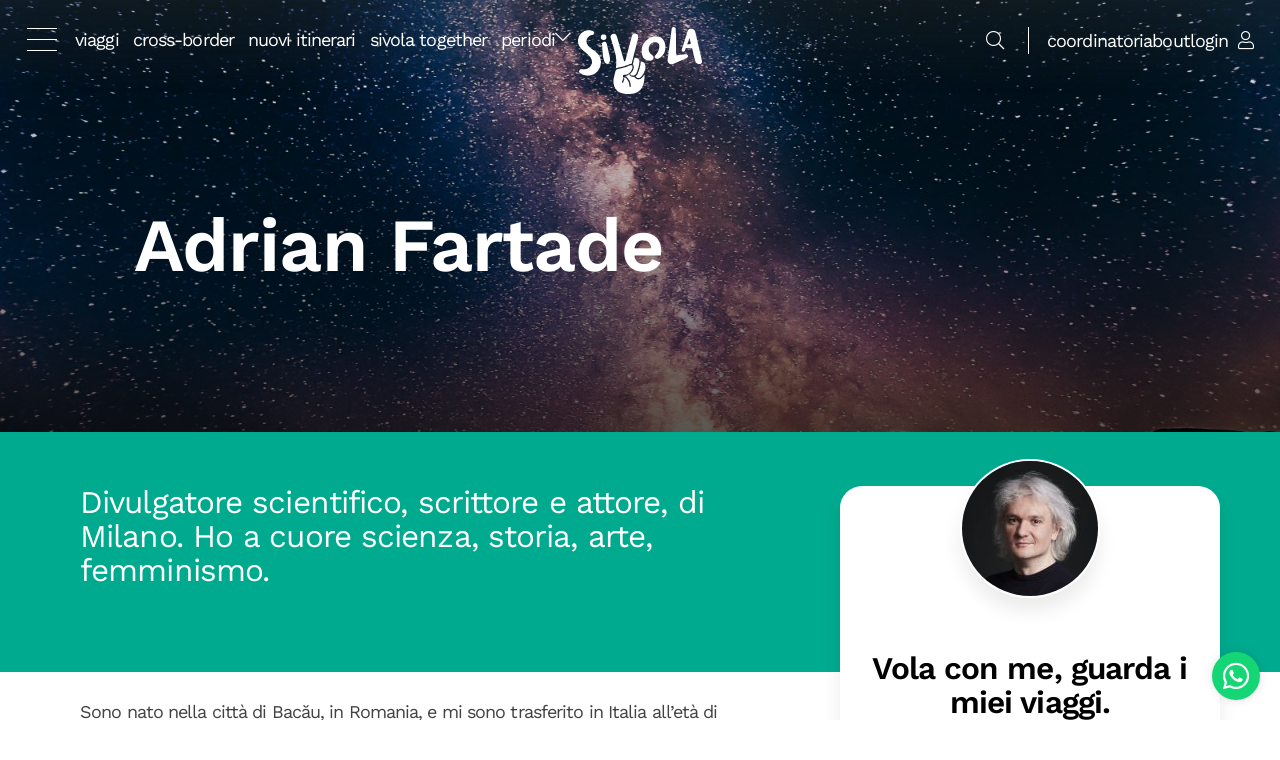

--- FILE ---
content_type: text/html; charset=UTF-8
request_url: https://www.sivola.it/coordinatori/adrianfartade
body_size: 16037
content:

<!DOCTYPE html>

<html lang="it">
<head>
    <meta charset="utf-8">
    <meta http-equiv="X-UA-Compatible" content="IE=edge">
    <link rel="shortcut icon" href="/favicon.png" type="image/png"/>

    <title>Adrian Fartade: chi è? Profilo di &quot;Adrian Fartade&quot; | SiVola.it</title>

    <meta name="viewport" content="width=device-width, initial-scale=1, shrink-to-fit=no"/>
    <meta name="theme-color" content="#000000"/>

            <meta name="description" content="Pagina profilo di Adrian Fartade, coordinatore viaggi di SiVola. Scopri chi è, cosa fa e quali sono i prossimi viaggi in programma.">
                    <meta property="og:title" content="Adrian Fartade: chi è? Profilo di &amp;quot;Adrian Fartade&amp;quot; | SiVola.it"/>
            <meta property="og:type" content="website"/>
            <meta property="og:url" content="https://www.sivola.it/coordinatori/adrianfartade"/>
                                                                                            <meta property="og:image" content="/media/cache/header/rc/gGSfpHZl/5e/8c/dc2dcea7ff2a80336e71099a0036.jpeg"/>
                                                            
            <link rel="stylesheet" href="/build/si-vola-theme/app.6b6458dc.css">

        
    
    

    <script type="text/javascript" data-ctu-initializer>
        window._ctu = {
        modules: [
            'iubendaConsent',
                                            ],
        debug: false,
        lang: 'it',
        iubenda: {
            cookiePolicyId: '30702280',
            siteId: '1692054',
            consentPublicApiKey: 'PiZ360RX45jITf63GNOyMUFSNHH6G6sC',
            editIubendaObject: function(iubenda) {
                iubenda.csConfiguration.i18n = {};
                iubenda.csConfiguration.i18n.it = {};
                iubenda.csConfiguration.i18n.it.per_purpose= {};
                iubenda.csConfiguration.i18n.it.per_purpose.purposes = {};
                iubenda.csConfiguration.i18n.it.per_purpose.purposes[4] = {};
                iubenda.csConfiguration.i18n.it.per_purpose.purposes[4].description = 'Questi strumenti di tracciamento, in conformità con la decisione della Commissione UE del 10.07.2023 (Data Privacy Framework)  per la quale gli Stati Uniti garantiscono un livello adeguato di protezione dei dati personali trasferiti dall’UE, ci permettono di misurare il traffico e analizzare il tuo comportamento per migliorare il nostro servizio';
                iubenda.csConfiguration.i18n.it.per_purpose_banner = {};
                iubenda.csConfiguration.i18n.it.per_purpose_banner[4] = {};
                iubenda.csConfiguration.i18n.it.per_purpose_banner[4].name = 'Misurazione - Google Analytics';
                iubenda.csConfiguration.emitGtmEvents = true;
            }
            //cookiePolicyId: "17329978",
            //siteId: "2405405",
            //consentPublicApiKey: "pWpWdyooUn0qy0yUCeE67PZLSPbpAUzk",
        },
        attach: {
            privacyPolicy: {
                selector: '.privacyIubendaUPY,.privacyFootIubendaUPY,[data-ctu-attach-privacy-policy],[data-ctu-attach-privacy-policy-inner] > *,#privacyIubendaUPY,#privacyFootIubendaUPY',
            }
        },
                        afterConsent: {
                        technical: {
                callables: []
            },
            enhancement: {
                callables: [
                    function() {
                        // this exists to trigger the enhancement checkbox. do not remove
                    }
                ]
            },
            statistics: {
                callables: [
                    function() {
                        // this exists to trigger the statistics checkbox. do not remove
                    }
                ]
            },
            marketing: {
                callables: [
                    function() {
                        // this exists to trigger the marketing checkbox. do not remove
                    }
                ]
            }
                    }
    };

</script>
<script type="text/javascript" src="/build/si-vola-theme/static/ctu.js"></script>

    <script type="text/javascript" src="//cs.iubenda.com/sync/1692054.js"></script>

   <script type='text/javascript'>
                                      (function (w, d, s, l, i) {
                                                  window.dataLayer = window.dataLayer || [];
                                                  window.gtag = function(){dataLayer.push(arguments);}
                                                  w[l] = w[l] || [];
                                                  w[l].push({
                                                      'gtm.start':
                                                          new Date().getTime(),
                                                      event: 'gtm.js'
                                                  });
                                                  var f = d.getElementsByTagName(s)[0],
                                                      j = d.createElement(s),
                                                      dl = l != 'dataLayer' ? '&l=' + l : '';
                                                  j.async = true;
                                                  j.src =
                                                      'https://www.googletagmanager.com/gtm.js?id=' + i + dl;
                                                  f.parentNode.insertBefore(j, f);
                                              })(window, document, 'script', 'dataLayer', 'GTM-5C565XV6');
                                  </script>
</head>

<body>

    <noscript>
                                  <iframe src='https://www.googletagmanager.com/ns.html?id=GTM-5C565XV6'
                                          height='0'
                                          width='0'
                                          style='display:none;visibility:hidden'
                                  ></iframe>
                              </noscript>

    

            

        

        
    
        
        <div class="container-fluid home-hero pagina-hero image-centered nopad position-relative d-flex flex-column justify-content-between">
                        <img src="/media/cache/header/rc/gGSfpHZl/5e/8c/dc2dcea7ff2a80336e71099a0036.jpeg" alt="Adrian Fartade" title="Adrian Fartade" class="img-fluid"/>
        <div class="gradiente-absolute"></div>
                    
<div class="wrap-menu position-relative " style="flex-basis: 100px; flex-grow: 1;">
    <div class="menu d-flex justify-content-between align-items-start position-relative pt-3 px-3 pt-md-4 px-md-4">
        <div class="d-flex" style="flex-basis: 10px; flex-grow: 1; align-items: center;">
                                                    <div class="position-relative z-3">
                    <button class="hamburger hamburger--squeeze d-flex mr-3" type="button" title="Menu">
							<span class="hamburger-box">
								<span class="hamburger-inner"></span>
							</span>
                    </button>
                </div>
                <div class="">
                                                                                    <ul class="list-inline text-lowercase m-0">
                                                                                            <li class="list-inline-item ">
                                    <a href="/viaggi">viaggi</a>
                                </li>
                                                                                            <li class="list-inline-item d-none d-md-inline">
                                    <a href="/mete/periodo/eventi/viaggi-senza-confini">Cross-Border</a>
                                </li>
                                                                                            <li class="list-inline-item d-none d-md-inline">
                                    <a href="/mete/periodo/eventi/nuovi-viaggi">Nuovi itinerari</a>
                                </li>
                                                                                            <li class="list-inline-item d-none d-md-inline">
                                    <a href="/mete/periodo/eventi/si-vola-together">SiVola Together</a>
                                </li>
                                                                                    <li class="list-inline-item d-none d-md-inline dropdown">
                                <a href="#dropdownMenuButtonPeriodi" data-toggle="collapse"
                                   role="button" aria-expanded="false" aria-controls="dropdownMenuButtonPeriodi"
                                   style="display: inline-flex; gap: .3rem;"
                                    onclick="document.body.style.overflow = 'hidden';">
                                    Periodi  <i class="fal fa-chevron-down aria-expanded:fa-chevron-up"></i>
                                </a>
                                <div class="collapse fade no-collapsing"
                                     style=""
                                     id="dropdownMenuButtonPeriodi">
                                    <div class="bg-success text-white position-fixed top-0 left-0 right-0"
                                         style="height: 200px; z-index: -1;">
                                    </div>
                                    <div class="bg-success text-white position-fixed left-0 right-0 pb-5 text-capitalize">
                                        <div class="container" style="padding-top: 40px;">
                                            <div class="d-flex justify-content-between">
                                                                                                                                                                                                                                                                                                                                                                                                                                                                                                                                                                                                                                                                                                        <div>
                                                            <span class="text-white font-weight-bold d-none d-md-block mb-3">Primo piano</span>
                                                            <ul class="list-unstyled text-small">
                                                                                                                                                                                                        <li class="mb-2">
                                                                        <a href="/mete/periodo/eventi/last-minute">
                                                                            Last minute
                                                                        </a>
                                                                    </li>
                                                                                                                                                                                                        <li class="mb-2">
                                                                        <a href="/mete/periodo/mesi/marzo">
                                                                            Viaggi di gruppo Marzo
                                                                        </a>
                                                                    </li>
                                                                                                                                                                                                        <li class="mb-2">
                                                                        <a href="/mete/periodo/mesi/aprile">
                                                                            Viaggi di gruppo Aprile
                                                                        </a>
                                                                    </li>
                                                                                                                            </ul>
                                                        </div>
                                                                                                                                                    <div>
                                                    <span class="text-white font-weight-bold d-none d-md-block mb-3">Stagioni</span>
                                                    <ul class="list-unstyled text-small">
                                                                                                                                                                                <li class="mb-2">
                                                                <a href="/mete/periodo/stagioni/primavera">
                                                                    Primavera
                                                                </a>
                                                            </li>
                                                                                                                                                                                <li class="mb-2">
                                                                <a href="/mete/periodo/stagioni/estate">
                                                                    ESTATE IN SCONTO!
                                                                </a>
                                                            </li>
                                                                                                                                                                                <li class="mb-2">
                                                                <a href="/mete/periodo/stagioni/autunno">
                                                                    Autunno
                                                                </a>
                                                            </li>
                                                                                                                                                                                <li class="mb-2">
                                                                <a href="/mete/periodo/stagioni/inverno">
                                                                    Inverno
                                                                </a>
                                                            </li>
                                                                                                            </ul>
                                                </div>
                                                                                                    <div>
                                                        <span class="text-white font-weight-bold d-none d-md-block mb-3">
                                                                                                                            Mesi
                                                                                                                    </span>
                                                        <ul class="list-unstyled text-small">
                                                                                                                                                                                            <li class="mb-2">
                                                                    <a href="/mete/periodo/mesi/gennaio">
                                                                        Viaggi di gruppo Gennaio
                                                                    </a>
                                                                </li>
                                                                                                                                                                                            <li class="mb-2">
                                                                    <a href="/mete/periodo/mesi/febbraio">
                                                                        Viaggi di gruppo Febbraio
                                                                    </a>
                                                                </li>
                                                                                                                                                                                            <li class="mb-2">
                                                                    <a href="/mete/periodo/mesi/marzo">
                                                                        Viaggi di gruppo Marzo
                                                                    </a>
                                                                </li>
                                                                                                                                                                                            <li class="mb-2">
                                                                    <a href="/mete/periodo/mesi/aprile">
                                                                        Viaggi di gruppo Aprile
                                                                    </a>
                                                                </li>
                                                                                                                                                                                            <li class="mb-2">
                                                                    <a href="/mete/periodo/mesi/maggio">
                                                                        Viaggi di gruppo Maggio
                                                                    </a>
                                                                </li>
                                                                                                                                                                                            <li class="mb-2">
                                                                    <a href="/mete/periodo/mesi/giugno">
                                                                        Viaggi di gruppo Giugno
                                                                    </a>
                                                                </li>
                                                                                                                    </ul>
                                                    </div>
                                                                                                    <div>
                                                        <span class="text-white font-weight-bold d-none d-md-block mb-3">
                                                                                                                            &nbsp;
                                                                                                                    </span>
                                                        <ul class="list-unstyled text-small">
                                                                                                                                                                                            <li class="mb-2">
                                                                    <a href="/mete/periodo/mesi/luglio">
                                                                        Viaggi di gruppo Luglio
                                                                    </a>
                                                                </li>
                                                                                                                                                                                            <li class="mb-2">
                                                                    <a href="/mete/periodo/mesi/agosto">
                                                                        Viaggi di gruppo Agosto
                                                                    </a>
                                                                </li>
                                                                                                                                                                                            <li class="mb-2">
                                                                    <a href="/mete/periodo/mesi/settembre">
                                                                        Viaggi di gruppo Settembre
                                                                    </a>
                                                                </li>
                                                                                                                                                                                            <li class="mb-2">
                                                                    <a href="/mete/periodo/mesi/ottobre">
                                                                        Viaggi di gruppo Ottobre
                                                                    </a>
                                                                </li>
                                                                                                                                                                                            <li class="mb-2">
                                                                    <a href="/mete/periodo/mesi/novembre">
                                                                        Viaggi di gruppo Novembre
                                                                    </a>
                                                                </li>
                                                                                                                                                                                            <li class="mb-2">
                                                                    <a href="/mete/periodo/mesi/dicembre">
                                                                        Viaggi di gruppo Dicembre
                                                                    </a>
                                                                </li>
                                                                                                                    </ul>
                                                    </div>
                                                                                                <div></div>
                                                <div></div>
                                            </div>
                                        </div>
                                    </div>
                                </div>
                            </li>
                        </ul>
                                    </div>
                    </div>
        <div class="logo z-3">
                            <a href="/">
                    <img src="/build/si-vola-theme/img/si-vola-logo-white.svg" alt="SiVola.it"/>
                </a>
                    </div>
        <div class="d-flex justify-content-end" style="flex-basis: 10px; flex-grow: 1;">
                            <div>
                    <button class="bg-transparent border-0" data-toggle="modal" data-target="#cerca" aria-label="Cerca">
                        <i class="fal fa-search text-white"></i>
                    </button>
                </div>
                <div class="separatore mx-3"></div>
                        <div class="d-flex" style="align-items: center; justify-content: space-between; gap: .5rem;">

                                                                                    <div class="text-lowercase d-none d-md-inline">
                            <a href="/coordinatori">Coordinatori</a>
                        </div>
                                        <div class="text-lowercase d-none d-md-inline">
                        <a href="/about">About</a>
                    </div>
                                

                <div class="text-lowercase">
    <a href="/login">
        <span class="d-none d-md-inline mr-1">
            Login
        </span>
        <i class="fal fa-user text-white"></i>
    </a>
</div>


                
            </div>
        </div>
    </div>
    <div class="full-menu bg-success position-absolute top-0 w-100">
        <div class="container">
            <div class="row">
                <div class="col-12 col-xl-9">
                    <div class="row">
                                                                                                    <div class="col-6 col-md-4 col-xl-3 mb-4 mb-md-5">
                                <span class="text-white font-weight-bold d-none d-md-block mb-3">
                                    Da non perdere!
                                </span>
                                <a class="text-white font-weight-bold d-block d-md-none mb-3 subCollapse"
                                   data-toggle="collapse" data-target=".collapseMobile"
                                   aria-expanded="false" aria-controls="collapseNovita">
                                    Da non perdere! <i class="fal fa-plus ml-1 icona"></i>
                                </a>
                                <ul class="list-unstyled text-small mb-0 collapseMobile collapse" id="collapseNovita">
                                                                                                                                                                                                        <li>
                                                <a href="/mete/periodo/eventi/viaggi-senza-confini">
                                                    Cross-Border
                                                </a>
                                            </li>
                                                                                                                                                                                                                                                <li>
                                                <a href="/mete/periodo/eventi/nuovi-viaggi">
                                                    Nuovi itinerari
                                                </a>
                                            </li>
                                                                                                                                                                                                                                                <li>
                                                <a href="/mete/periodo/eventi/si-vola-together">
                                                    SiVola Together
                                                </a>
                                            </li>
                                                                                                            </ul>
                            </div>
                                                                                                                            <div class="col-6 col-md-4 col-xl-3 mb-4 mb-md-5">
                                <span class="text-white font-weight-bold d-none d-md-block mb-3">
                                    Zone
                                </span>
                                <a class="text-white font-weight-bold d-block d-md-none mb-3 subCollapse"
                                   data-toggle="collapse" data-target=".collapseMobile"
                                   aria-expanded="false" aria-controls="collapseZone collapseEventi">
                                    Zone <i class="fal fa-plus ml-1 icona"></i>
                                </a>
                                <ul class="list-unstyled text-small mb-0 collapseMobile collapse" id="collapseZone">
                                                                                                                                                                                                        <li>
                                                <a href="/mete/zone/sud-america">
                                                    America Latina
                                                </a>
                                            </li>
                                                                                                                                                                                                                                                <li>
                                                <a href="/mete/zone/europa">
                                                    Europa
                                                </a>
                                            </li>
                                                                                                                                                                                                                                                <li>
                                                <a href="/mete/zone/europa/islanda">
                                                    Islanda
                                                </a>
                                            </li>
                                                                                                                                                                                                                                                <li>
                                                <a href="/mete/zone/america/stati-uniti">
                                                    Stati Uniti
                                                </a>
                                            </li>
                                                                                                                                                                                                                                                <li>
                                                <a href="/mete/zone/africa">
                                                    Africa
                                                </a>
                                            </li>
                                                                                                                                                                                                                                                <li>
                                                <a href="/mete/zone/asia">
                                                    Asia
                                                </a>
                                            </li>
                                                                                                                                                                                                                                                <li>
                                                <a href="/mete/zone/asia/medio-oriente">
                                                    Medio Oriente
                                                </a>
                                            </li>
                                                                                                                                                                                                                                                <li>
                                                <a href="/mete/zone/oceania">
                                                    Oceania
                                                </a>
                                            </li>
                                                                                                            </ul>
                            </div>
                                                                                                                            <div class="col-6 col-md-4 col-xl-3 mb-4 mb-md-5">
                                <span class="text-white font-weight-bold d-none d-md-block mb-3">
                                    Eventi
                                </span>
                                <a class="text-white font-weight-bold d-block d-md-none mb-3 subCollapse"
                                   data-toggle="collapse" data-target=".collapseMobile"
                                   aria-expanded="false" aria-controls="collapseZone collapseEventi">
                                    Eventi <i class="fal fa-plus ml-1 icona"></i>
                                </a>
                                <ul class="list-unstyled text-small mb-0 collapseMobile collapse" id="collapseZone">
                                    <li>
                                        <a href="/last-minute">
                                            Viaggi Last Minute
                                        </a>
                                    </li>
                                                                                                                    <li>
                                            <a href="/mete/periodo/stagioni/primavera">
                                                Primavera
                                            </a>
                                        </li>
                                                                                                                    <li>
                                            <a href="/mete/periodo/stagioni/estate">
                                                ESTATE IN SCONTO!
                                            </a>
                                        </li>
                                                                                                                    <li>
                                            <a href="/mete/periodo/stagioni/inverno">
                                                Inverno
                                            </a>
                                        </li>
                                                                                                                    <li>
                                            <a href="/mete/periodo/eventi/hanami">
                                                Hanami
                                            </a>
                                        </li>
                                                                                                                    <li>
                                            <a href="/mete/periodo/eventi/aurora-boreale">
                                                Aurora Boreale
                                            </a>
                                        </li>
                                                                                                                    <li>
                                            <a href="/mete/periodo/eventi/trekking-da-sogno">
                                                Trekking da sogno
                                            </a>
                                        </li>
                                                                    </ul>
                            </div>
                                                                                                                            <div class="col-6 col-md-4 col-xl-3 mb-4 mb-md-5">
                                <span class="text-white font-weight-bold d-none d-md-block mb-3">
                                    Sconti e Gift Cards
                                </span>
                                <a class="text-white font-weight-bold d-block d-md-none mb-3 subCollapse"
                                   data-toggle="collapse" data-target=".collapseMobile"
                                   aria-expanded="false" aria-controls="collapseZone collapseEventi">
                                    Sconti e Gift Cards <i class="fal fa-plus ml-1 icona"></i>
                                </a>
                                <ul class="list-unstyled text-small mb-0 collapseMobile collapse" id="collapseZone">
                                                                                                                    <li>
                                            <a href="/mete/periodo/eventi/partnerships-sivola">
                                                I partner di SiVola
                                            </a>
                                        </li>
                                                                                                                                                        <li><a href="/gift-cards">Gift Cards</a></li>
                                                                    </ul>
                            </div>
                        
                                                                                                                                                                                                                                                                                                                                                                                <div class="col-6 col-md-4 col-xl-4 mb-4 mb-md-5 d-md-none">
                                    <span class="text-white font-weight-bold d-none d-md-block mb-3">
                                        Primo piano
                                    </span>
                                    <a class="text-white font-weight-bold d-block d-md-none mb-3 subCollapse"
                                       data-toggle="collapse" data-target=".collapseMobile"
                                       aria-expanded="false" aria-controls="collapseZone collapseStagioni">
                                        Primo piano <i class="fal fa-plus ml-1 icona"></i>
                                    </a>
                                    <ul class="list-unstyled text-small mb-0 collapseMobile collapse" id="collapseStagioni">
                                                                                                                                <li>
                                                <a href="/mete/periodo/eventi/last-minute">
                                                    Last minute
                                                </a>
                                            </li>
                                                                                                                                <li>
                                                <a href="/mete/periodo/mesi/marzo">
                                                    Viaggi di gruppo Marzo
                                                </a>
                                            </li>
                                                                                                                                <li>
                                                <a href="/mete/periodo/mesi/aprile">
                                                    Viaggi di gruppo Aprile
                                                </a>
                                            </li>
                                                                            </ul>
                                </div>
                                                    
                        <div class="col-6 col-md-4 col-xl-4 mb-4 mb-md-5 d-md-none">
                            <span class="text-white font-weight-bold d-none d-md-block mb-3">
                                Stagioni
                            </span>
                            <a class="text-white font-weight-bold d-block d-md-none mb-3 subCollapse"
                               data-toggle="collapse" data-target=".collapseMobile"
                               aria-expanded="false" aria-controls="collapseZone collapseStagioni">
                                Stagioni <i class="fal fa-plus ml-1 icona"></i>
                            </a>
                            <ul class="list-unstyled text-small mb-0 collapseMobile collapse" id="collapseStagioni">
                                                                                                        <li>
                                        <a href="/mete/periodo/stagioni/primavera">
                                            Primavera
                                        </a>
                                    </li>
                                                                                                        <li>
                                        <a href="/mete/periodo/stagioni/estate">
                                            ESTATE IN SCONTO!
                                        </a>
                                    </li>
                                                                                                        <li>
                                        <a href="/mete/periodo/stagioni/autunno">
                                            Autunno
                                        </a>
                                    </li>
                                                                                                        <li>
                                        <a href="/mete/periodo/stagioni/inverno">
                                            Inverno
                                        </a>
                                    </li>
                                                            </ul>
                        </div>
                        <div class="col-6 col-md-4 col-xl-4 mb-4 mb-md-5 d-md-none">
                            <span class="text-white font-weight-bold d-none d-md-block mb-3">
                                Mesi
                            </span>
                            <a class="text-white font-weight-bold d-block d-md-none mb-3 subCollapse"
                               data-toggle="collapse" data-target=".collapseMobile"
                               aria-expanded="false" aria-controls="collapseZone collapseMesi">
                                Mesi <i class="fal fa-plus ml-1 icona"></i>
                            </a>
                            <ul class="list-unstyled text-small mb-0 collapseMobile collapse" id="collapseMesi">
                                                                                                        <li>
                                        <a href="/mete/periodo/mesi/gennaio">
                                            Viaggi di gruppo Gennaio
                                        </a>
                                    </li>
                                                                                                        <li>
                                        <a href="/mete/periodo/mesi/febbraio">
                                            Viaggi di gruppo Febbraio
                                        </a>
                                    </li>
                                                                                                        <li>
                                        <a href="/mete/periodo/mesi/marzo">
                                            Viaggi di gruppo Marzo
                                        </a>
                                    </li>
                                                                                                        <li>
                                        <a href="/mete/periodo/mesi/aprile">
                                            Viaggi di gruppo Aprile
                                        </a>
                                    </li>
                                                                                                        <li>
                                        <a href="/mete/periodo/mesi/maggio">
                                            Viaggi di gruppo Maggio
                                        </a>
                                    </li>
                                                                                                        <li>
                                        <a href="/mete/periodo/mesi/giugno">
                                            Viaggi di gruppo Giugno
                                        </a>
                                    </li>
                                                                                                        <li>
                                        <a href="/mete/periodo/mesi/luglio">
                                            Viaggi di gruppo Luglio
                                        </a>
                                    </li>
                                                                                                        <li>
                                        <a href="/mete/periodo/mesi/agosto">
                                            Viaggi di gruppo Agosto
                                        </a>
                                    </li>
                                                                                                        <li>
                                        <a href="/mete/periodo/mesi/settembre">
                                            Viaggi di gruppo Settembre
                                        </a>
                                    </li>
                                                                                                        <li>
                                        <a href="/mete/periodo/mesi/ottobre">
                                            Viaggi di gruppo Ottobre
                                        </a>
                                    </li>
                                                                                                        <li>
                                        <a href="/mete/periodo/mesi/novembre">
                                            Viaggi di gruppo Novembre
                                        </a>
                                    </li>
                                                                                                        <li>
                                        <a href="/mete/periodo/mesi/dicembre">
                                            Viaggi di gruppo Dicembre
                                        </a>
                                    </li>
                                                            </ul>
                        </div>
                    </div>
                </div>
                <div class="col-12 col-xl-3 mt-5 mt-md-0">
                    <div class="row">
                                                                                                    <div class="col-6 col-md-4 col-xl-7 mb-4 mb-md-5">
									<span class="text-white font-weight-bold d-block mb-3"
                                    ><a class="text-white">Coordinatori</a></span
                                    >
                                <ul class="list-unstyled text-small mb-2">
                                                                                                                    <li><a href="/coordinatori/nicolo-balini">Nicolò Balini</a></li>
                                                                                                                    <li><a href="/coordinatori/carlo-laurora">Carlo J Laurora</a></li>
                                                                                                                    <li><a href="/coordinatori/daniel-mazza">Daniel Mazza</a></li>
                                                                    </ul>
                                <a href="/coordinatori" class="text-small">
                                    Mostra tutto <i class="fal fa-chevron-right text-extrasmall"></i>
                                </a>
                            </div>
                                                                                                                            <div class="col-6 col-md-4 col-xl-5 mb-4 mb-md-5">
									<span class="text-white font-weight-bold d-block mb-3"
                                    ><a class="text-white">Info utili</a></span
                                    >
                                <ul class="list-unstyled text-small mb-2">
                                                                                                                    <li><a href="/faq">Faq</a></li>
                                                                                                                    <li><a href="/contact/">Contattaci</a></li>
                                                                                                                    <li><a href="/download/1xjRyPSSbOjDCiZA475%252FJH56T8oQcIGt-czVHScg%252BtdN%252BD2M6ocU3JTNyvlKDVgOW1pGp1ZqLw0tmPmjBEhj4YctgCdsnplGaBvDq6895e8SPG7qb9sf6d2MUnFdPMQ2o1EwT3q7RGcpg6rhn6BS4gCiVgKKLRQIiupO7Ks%252F04iJWW83bihwhg328FHm1dkGtnw%253D%253D">Termini e condizioni</a></li>
                                                                                                                    <li><a href="/download/dvyhcmMmFQK58UaiGwEmADBP8ggdcYeJ-I7ETWgJz8odAwrCMVmP5rjQ9F2MapAFMv1FbLlbhwsi1FfKc3Wy0YJR2j%252FRXIU0iDJd3mPocICOl7EXClxq1o%252BrtRggCvyd8UA6zUOXIcdmahli039mvk%252B%252FuVacQOLa0H39Q1jCDAAEHvu1sa4HVo%252FPcKYQkpbf0Jg%253D%253D">Condizioni generali di vendita pacchetti turistici</a></li>
                                                                                                                    <li><a href="/download/H9Cr8RaVt2JPTqpvSyVh%252BnuoC6Kv1DUT-NT37qLIrdhse4Laws0Nn8G6rosWBXyKBVHV9QwNj7VgCR8cwCFJDvCs%252Fz2MB07P2XUEF93Knq25P9Q%252B66cxLX2U6GBmezqUU7%252B39jERyfJXasoaup0vnve%252BzDTxQ0FLo8veZXNY8Q%252FYJ%252BKbLUOlYh7Z%252BVNZIrdVGla8%253D">Modello di Organizzazione</a></li>
                                                                        <li class="">
                                        <a href="/build/landing/pdf/Codice etico Sivola.pdf" target="_blank">Codice etico</a>
                                    </li>
                                    <li class="">
                                        <a href="/about">About</a>
                                    </li>
                                </ul>
                            </div>
                                                <div class="col-6 col-md-4 col-xl-7 mb-4 mb-md-5">
									<span class="text-white font-weight-bold d-block mb-3"
                                    ><a class="text-white" href="/news/">
                                            Il blog
                                        </a></span
                                    >
                        </div>
                        <div class="col-sm-12 col-md-4 col-xl-5 mb-4 mb-md-5">
	<span class="text-white font-weight-bold d-block mb-3">
        Il mio account
    </span>
    <ul class="list-unstyled text-small mb-2">
        <li><a href="/register">Registrati</a></li>
        <li><a href="/login">Login</a></li>
    </ul>
</div>
                    </div>
                </div>
            </div>
        </div>
    </div>
</div>
    <div class="container-fluid menu-fixed position-fixed left-0 top-0 bg-white" style="display: none">
        <div class="container">
            <a href="/" class="menu-fixed-logo-sivola">
                <img src="/build/si-vola-theme/img/si-vola-logo-color.svg" alt="SiVola.it"
                     class="menu-fixed-logo-sivola-img">
            </a>
        </div>
        <div class="position-absolute right-0 top-0 d-flex">
                                            <a href="/download/gfnzkHUP5PhQag%252FEUfqt0ZT%252FLF0UVpEE-vRAsDeievana7n1jYj%252BoWr4T0Y5RSUZ8owYo2lS0mfN5y7t7e0zMdJBUJLeo3LXn594ZbHz5x0xgK7OH%252B5PdMhlr6fmVtfFCaWQUWElB0abzlX9kB%252BDnEI1RC4CDO6%252FViTsssuniBprtpV6PT6YsOBqKrgd2AmYWnQ7zlF7hPfssnoeLGaYBOA%253D%253D"
                   class="menu-fixed-polizza text-dark font-weight-bold" target="_blank">
                    <img src="/build/si-vola-theme/img/polizza-inclusa.svg"
                         alt="La polizza di viaggio e il volo sono sempre inclusi nel prezzo"
                         class="menu-fixed-polizza-img d-none d-md-block">
                    <img src="/build/si-vola-theme/img/polizza-inclusa-mobile.svg"
                         alt="La polizza di viaggio e il volo sono sempre inclusi nel prezzo"
                         class="menu-fixed-polizza-img d-block d-md-none">
                </a>
                        <button class="btn btn-primary bg-success text-white" data-toggle="modal" data-target="#cerca">
                <span class="d-none d-sm-inline">Cerca viaggio</span> <i class="fal fa-search ml-1"></i>
            </button>
        </div>
    </div>
<div
    class="modal fade"
    id="cerca"
    tabindex="-1"
    role="dialog"
    aria-label="Cerca"
    aria-hidden="true"
>
    <div class="modal-dialog modal-dialog-centered modal-lg" role="document">
        <div class="modal-content rounded border-0 bg-transparent">
            <div class="container nopad">
                <div class="cerca-viaggio px-4 pb-4 pt-3 rounded rounded-new">
    <div>
        <div class="search-filters-container">

            <ul class="filters-collapsed list-inline list-group d-block mb-2" role="tablist">
                <li class="list-inline-item" style="line-height: 1">
                    <a class="list-group-item list-group-item-action active" data-toggle="list" href="#dove1801603500" role="tab">
                        Dove
                    </a>
                </li>
                <li class="list-inline-item" style="line-height: 1">
                    <a class="list-group-item list-group-item-action" data-toggle="list" href="#date1801603500" role="tab">
                        Date
                    </a>
                </li>
                <li class="list-inline-item" style="line-height: 1">
                    <a class="list-group-item list-group-item-action" data-toggle="list" href="#periodo1801603500" role="tab">
                        Periodo
                    </a>
                </li>
                <li class="list-inline-item" style="line-height: 1">
                    <button class="expand-filters-btn list-group-item list-group-item-action">
                        &gt;
                    </button>
                </li>
            </ul>

            <ul class="filters-expanded list-inline list-group mb-2 d-none" role="tablist">
                <li class="list-inline-item" style="line-height: 1">
                    <a class="list-group-item list-group-item-action active" data-toggle="list" href="#dove1801603500" role="tab">
                        Dove
                    </a>
                </li>
                <li class="list-inline-item" style="line-height: 1">
                    <a class="list-group-item list-group-item-action" data-toggle="list" href="#date1801603500" role="tab">
                        Date
                    </a>
                </li>
                <li class="list-inline-item" style="line-height: 1">
                    <a class="list-group-item list-group-item-action" data-toggle="list" href="#periodo1801603500" role="tab">
                        Periodo
                    </a>
                </li>
                <li class="list-inline-item" style="line-height: 1">
                    <a class="list-group-item list-group-item-action" data-toggle="list" href="#prezzi1801603500" role="tab">
                        Budget
                    </a>
                </li>
                                    <li class="list-inline-item" style="line-height: 1">
                        <a class="list-group-item list-group-item-action" data-toggle="list" href="#viaggiEvento1801603500" role="tab">
                            Viaggi evento
                        </a>
                    </li>
                                <li class="list-inline-item" style="line-height: 1">
                    <a class="list-group-item list-group-item-action" data-toggle="list" href="#eta1801603500" role="tab">
                        Età
                    </a>
                </li>
                <li class="list-inline-item" style="line-height: 1">
                    <a class="list-group-item list-group-item-action" data-toggle="list" href="#lastminute1801603500" role="tab">
                        Last minute
                    </a>
                </li>
                <li class="list-inline-item" style="line-height: 1">
                    <a class="list-group-item list-group-item-action" data-toggle="list" href="#dataContenuta1801603500" role="tab">
                        Compleanno in viaggio!
                    </a>
                </li>
                <li class="list-inline-item" style="line-height: 1">
                    <button class="collapse-filters-btn list-group-item list-group-item-action" href="javascript:void(0)">
                        &lt;
                    </button>
                </li>
            </ul>
        </div>
    </div>
    <div>
        <div class="rounded-10 base bg-white p-2 position-relative z-1">
            <div class="tab-content">
                <div class="tab-pane active" id="dove1801603500" role="tabpanel">
                    <form method="GET" action="/viaggi" class="d-flex flex-column flex-md-row position-relative">
                        <input
                            type="text"
                            name="viaggio-title"
                            class="w-100 border-0 px-2 py-1"
                            placeholder="Dove vuoi andare?"
                            data-action="/ajax/search/autocomplete"
                            data-method="GET"
                            data-autocomplete
                            aria-label="Dove vuoi andare?"
                        />
                        <div class="position-absolute ml-n2 w-100 rounded-10" style="margin-top: 2.4rem !important;">
                            <ul class="list-unstyled mb-0 rounded suggerimenti">
                            </ul>
                        </div>
                        <div class="position-absolute action right-0">
                            <button class="btn btn-primary btn-reverse btn-small"
                                    aria-label="ricerca-libera"
                            >
                                <i class="fal fa-search align-middle"></i> <span class="d-none d-sm-inline">cerca</span></button>
                        </div>
                    </form>
                </div>
                <div class="tab-pane tab-pane--date" id="date1801603500" role="tabpanel">
                    <form method="GET" action="/search/" class="d-flex flex-column flex-md-row position-relative">
                        <div class="position-relative">
                            <input type="text" class="w-100 border-0 px-2 py-1 ml-4 data-viaggio data-viaggio-partenza" placeholder="Dal"
                                   name="from"
                                   aria-label="Data di partenza">
                            <span class="position-absolute calendario"><i class="fal fa-calendar"></i></span>
                        </div>
                        <div class="position-relative">
                            <input type="text" class="w-100 border-0 px-2 py-1 ml-4 data-viaggio data-viaggio-arrivo" placeholder="Al"
                                   name="to"
                                   aria-label="Data di ritorno">
                            <span class="position-absolute calendario"><i class="fal fa-calendar"></i></span>
                        </div>
                        <div class="position-absolute action right-0">
                            <button class="btn btn-primary btn-reverse btn-small"
                                    data-datalayer-add-on-click='{"event": "search_date", "search": ""}'
                                    data-datalayer-add-on-click-eval="data.search = el.form.querySelector('[name=from]').value + '-' + el.form.querySelector('[name=to]').value;"
                                    aria-label="cerca"
                            >
                                <i class="fal fa-search align-middle"></i></button>
                        </div>
                    </form>
                </div>
                <div class="tab-pane tab-pane--date" id="dataContenuta1801603500" role="tabpanel">
                    <form method="GET" action="/search/" class="d-flex flex-column flex-md-row position-relative">
                        <div class="position-relative">
                            <input type="text" class="w-100 border-0 px-2 py-1 ml-4 data-viaggio data-viaggio-partenza" placeholder="Scegli una data"
                                   name="data_contenuta"
                                   aria-label="data_contenuta">
                            <span class="position-absolute calendario"><i class="fal fa-calendar"></i></span>
                        </div>
                        <div class="position-absolute action right-0">
                            <button class="btn btn-primary btn-reverse btn-small"
                                    data-datalayer-add-on-click='{"event": "search_included_date", "search": ""}'
                                    data-datalayer-add-on-click-eval="search = el.form.querySelector('[name=data_contenuta]').value;"
                                    aria-label="cerca"
                            >
                                <i class="fal fa-search align-middle"></i></button>
                        </div>
                    </form>
                </div>
                <div class="tab-pane" id="periodo1801603500" role="tabpanel">
                                                                <select class="selectpicker select-periodo" data-style="btn-dropper" aria-label="Scegli periodo">
                                                        
                                                                                                        <option
                                            value="/mete/periodo/mesi/febbraio"
                                            data-datalayer-add-on-change='{"event": "search_event", "search": "Viaggi di gruppo Febbraio"}'
                                    >

                                        Viaggi di gruppo Febbraio
                                    </option>
                                                                                                        <option
                                            value="/mete/periodo/mesi/marzo"
                                            data-datalayer-add-on-change='{"event": "search_event", "search": "Viaggi di gruppo Marzo"}'
                                    >

                                        Viaggi di gruppo Marzo
                                    </option>
                                                                                                        <option
                                            value="/mete/periodo/mesi/aprile"
                                            data-datalayer-add-on-change='{"event": "search_event", "search": "Viaggi di gruppo Aprile"}'
                                    >

                                        Viaggi di gruppo Aprile
                                    </option>
                                                                                                        <option
                                            value="/mete/periodo/mesi/maggio"
                                            data-datalayer-add-on-change='{"event": "search_event", "search": "Viaggi di gruppo Maggio"}'
                                    >

                                        Viaggi di gruppo Maggio
                                    </option>
                                                                                                        <option
                                            value="/mete/periodo/stagioni/inverno"
                                            data-datalayer-add-on-change='{"event": "search_event", "search": "Inverno"}'
                                    >

                                        Inverno
                                    </option>
                                                                                                        <option
                                            value="/mete/periodo/eventi/hanami"
                                            data-datalayer-add-on-change='{"event": "search_event", "search": "Hanami"}'
                                    >

                                        Hanami
                                    </option>
                                                                                                        <option
                                            value="/mete/periodo/stagioni/estate"
                                            data-datalayer-add-on-change='{"event": "search_event", "search": "ESTATE IN SCONTO!"}'
                                    >

                                        ESTATE IN SCONTO!
                                    </option>
                                                                                                        <option
                                            value="/mete/periodo/eventi/ponte-pasqua"
                                            data-datalayer-add-on-change='{"event": "search_event", "search": "Ponte di Pasqua"}'
                                    >

                                        Ponte di Pasqua
                                    </option>
                                                                                                        <option
                                            value="/mete/periodo/eventi/ponte-2-giugno"
                                            data-datalayer-add-on-change='{"event": "search_event", "search": "Ponte 2 Giugno"}'
                                    >

                                        Ponte 2 Giugno
                                    </option>
                                                                                                        <option
                                            value="/mete/periodo/mesi/giugno"
                                            data-datalayer-add-on-change='{"event": "search_event", "search": "Viaggi di gruppo Giugno"}'
                                    >

                                        Viaggi di gruppo Giugno
                                    </option>
                                                                                                        <option
                                            value="/mete/periodo/mesi/luglio"
                                            data-datalayer-add-on-change='{"event": "search_event", "search": "Viaggi di gruppo Luglio"}'
                                    >

                                        Viaggi di gruppo Luglio
                                    </option>
                                                                                                        <option
                                            value="/mete/periodo/mesi/agosto"
                                            data-datalayer-add-on-change='{"event": "search_event", "search": "Viaggi di gruppo Agosto"}'
                                    >

                                        Viaggi di gruppo Agosto
                                    </option>
                                                                                                        <option
                                            value="/mete/periodo/eventi/viaggi-senza-confini"
                                            data-datalayer-add-on-change='{"event": "search_event", "search": "Cross-Border"}'
                                    >

                                        Cross-Border
                                    </option>
                                                                                                        <option
                                            value="/mete/periodo/mesi/settembre"
                                            data-datalayer-add-on-change='{"event": "search_event", "search": "Viaggi di gruppo Settembre"}'
                                    >

                                        Viaggi di gruppo Settembre
                                    </option>
                                                                                                        <option
                                            value="/mete/periodo/mesi/ottobre"
                                            data-datalayer-add-on-change='{"event": "search_event", "search": "Viaggi di gruppo Ottobre"}'
                                    >

                                        Viaggi di gruppo Ottobre
                                    </option>
                                                                                                        <option
                                            value="/mete/periodo/mesi/novembre"
                                            data-datalayer-add-on-change='{"event": "search_event", "search": "Viaggi di gruppo Novembre"}'
                                    >

                                        Viaggi di gruppo Novembre
                                    </option>
                                                                                                        <option
                                            value="/mete/periodo/mesi/dicembre"
                                            data-datalayer-add-on-change='{"event": "search_event", "search": "Viaggi di gruppo Dicembre"}'
                                    >

                                        Viaggi di gruppo Dicembre
                                    </option>
                                                                                                        <option
                                            value="/mete/periodo/mesi/gennaio"
                                            data-datalayer-add-on-change='{"event": "search_event", "search": "Viaggi di gruppo Gennaio"}'
                                    >

                                        Viaggi di gruppo Gennaio
                                    </option>
                                                                                                        <option
                                            value="/mete/periodo/stagioni/primavera"
                                            data-datalayer-add-on-change='{"event": "search_event", "search": "Primavera"}'
                                    >

                                        Primavera
                                    </option>
                                                                                                        <option
                                            value="/mete/periodo/stagioni/autunno"
                                            data-datalayer-add-on-change='{"event": "search_event", "search": "Autunno"}'
                                    >

                                        Autunno
                                    </option>
                                                                                                        <option
                                            value="/mete/periodo/eventi/san-valentino"
                                            data-datalayer-add-on-change='{"event": "search_event", "search": "San Valentino"}'
                                    >

                                        San Valentino
                                    </option>
                                                                                                        <option
                                            value="/mete/periodo/eventi/aurora-boreale"
                                            data-datalayer-add-on-change='{"event": "search_event", "search": "Aurora Boreale"}'
                                    >

                                        Aurora Boreale
                                    </option>
                                                                                                        <option
                                            value="/mete/periodo/eventi/safari-wild"
                                            data-datalayer-add-on-change='{"event": "search_event", "search": "Safari Wild"}'
                                    >

                                        Safari Wild
                                    </option>
                                                                                                        <option
                                            value="/mete/periodo/eventi/trekking-da-sogno"
                                            data-datalayer-add-on-change='{"event": "search_event", "search": "Trekking da sogno"}'
                                    >

                                        Trekking da sogno
                                    </option>
                                                                                                        <option
                                            value="/mete/periodo/eventi/si-vola-together"
                                            data-datalayer-add-on-change='{"event": "search_event", "search": "SiVola Together"}'
                                    >

                                        SiVola Together
                                    </option>
                                                                                                        <option
                                            value="/mete/periodo/eventi/partnerships-sivola"
                                            data-datalayer-add-on-change='{"event": "search_event", "search": "I partner di SiVola"}'
                                    >

                                        I partner di SiVola
                                    </option>
                                                                                    </select>
                                    </div>
                <div class="tab-pane" id="prezzi1801603500" role="tabpanel">
                    <div class="d-lg-flex justify-content-between align-items-center mt-n1">
                        <div class="d-none d-lg-flex align-items-center pl-2 font-weight-bold">
                            <div>Budget</div>
                        </div>
                                                <div class="d-none d-lg-flex align-items-center">
                            <div class="btn-group btn-group-budget"
                                 role="group"
                                 aria-label="Budget viaggio">
                                                                    <a
                                        href="/search/?price_min=0&amp;price_max=2000"
                                        data-datalayer-add-on-click='{"event": "search_budget", "search": "0-2000"}'
                                        class="btn btn-default text-primary">
                                                                                    &lt; 2000
                                                                            </a>
                                                                    <a
                                        href="/search/?price_min=2000&amp;price_max=2500"
                                        data-datalayer-add-on-click='{"event": "search_budget", "search": "2000-2500"}'
                                        class="btn btn-default text-primary">
                                                                                    2000 | 2500
                                                                            </a>
                                                                    <a
                                        href="/search/?price_min=2500&amp;price_max=3500"
                                        data-datalayer-add-on-click='{"event": "search_budget", "search": "2500-3500"}'
                                        class="btn btn-default text-primary">
                                                                                    2500 | 3500
                                                                            </a>
                                                                    <a
                                        href="/search/?price_min=3500"
                                        data-datalayer-add-on-click='{"event": "search_budget", "search": "3500-"}'
                                        class="btn btn-default text-primary">
                                                                                    3500+
                                                                            </a>
                                                            </div>
                        </div>
                        <select class="d-lg-none mt-1 selectpicker select-budget" data-style="btn-dropper"
                                aria-label="scegli il budget">
                                                            <option value="/search/?price_min=0&amp;price_max=2000"
                                        data-datalayer-add-on-change='{"event": "search_budget", "search": "0-2000"}'
                                >
                                                                            Fino a 2000 &euro;
                                                                    </option>
                                                            <option value="/search/?price_min=2000&amp;price_max=2500"
                                        data-datalayer-add-on-change='{"event": "search_budget", "search": "2000-2500"}'
                                >
                                                                            Da 2000 A 2500 &euro;
                                                                    </option>
                                                            <option value="/search/?price_min=2500&amp;price_max=3500"
                                        data-datalayer-add-on-change='{"event": "search_budget", "search": "2500-3500"}'
                                >
                                                                            Da 2500 A 3500 &euro;
                                                                    </option>
                                                            <option value="/search/?price_min=3500"
                                        data-datalayer-add-on-change='{"event": "search_budget", "search": "3500-"}'
                                >
                                                                            Oltre 3500 &euro;
                                                                    </option>
                                                    </select>
                    </div>
                </div>
                                    <div class="tab-pane" id="viaggiEvento1801603500" role="tabpanel">
                        <select class="selectpicker select-viaggio-evento" data-style="btn-dropper"
                                aria-label="scegli viaggio evento"
                        >
                                                        
                                                                                                                                <option
                                                    value="/viaggi/messico-per-il-dia-de-los-muertos"
                                                    data-datalayer-add-on-change='{"event": "search_event", "search": "Messico: Dia de los Muertos Oaxaca"}'
                                            >

                                          Messico: Dia de los Muertos Oaxaca
                                </option>
                                                                                                                                <option
                                                    value="/viaggi/guatemala-dia-de-los-muertos"
                                                    data-datalayer-add-on-change='{"event": "search_event", "search": "Guatemala - Dia de los muertos"}'
                                            >

                                          Guatemala - Dia de los muertos
                                </option>
                                                                                                                                <option
                                                    value="/viaggi/new-york-halloween-parade"
                                                    data-datalayer-add-on-change='{"event": "search_event", "search": "New York: Halloween Parade"}'
                                            >

                                          New York: Halloween Parade
                                </option>
                                                                                                                                <option
                                                    value="/viaggi/indonesia-bali-e-gili-con-corso-sul-campo"
                                                    data-datalayer-add-on-change='{"event": "search_event", "search": "Viaggio fotografico in Indonesia: Bali e Gili con workshop sul campo"}'
                                            >

                                          Viaggio fotografico in Indonesia: Bali e Gili con workshop sul campo
                                </option>
                                                                                                                                <option
                                                    value="/viaggi/india-yoga-meg"
                                                    data-datalayer-add-on-change='{"event": "search_event", "search": "India Yoga Tour con Meg"}'
                                            >

                                          India Yoga Tour con Meg
                                </option>
                                        
                                                    </select>
                    </div>
                                <div class="tab-pane" id="eta1801603500" role="tabpanel">
                    <select class="selectpicker select-partner" data-style="btn-dropper"
                        aria-label="scegli partner">
                                                    <option
                                value="/search/?fascia=Libero"
                                data-datalayer-add-on-change='{"event": "search_age", "search": "Libero"}'
                            >
                                Libero
                            </option>
                                                    <option
                                value="/search/?fascia=18-40"
                                data-datalayer-add-on-change='{"event": "search_age", "search": "18-40"}'
                            >
                                18-40
                            </option>
                                                    <option
                                value="/search/?fascia=18-45"
                                data-datalayer-add-on-change='{"event": "search_age", "search": "18-45"}'
                            >
                                18-45
                            </option>
                                            </select>
                </div>
                <div class="tab-pane tab-pane--date" id="lastminute1801603500" role="tabpanel">
                    <input
                        type="text"
                        class="w-100 border-0 px-2 py-1"
                        placeholder="Dove vuoi andare?"
                        data-action="/ajax/search/last-minute-autocomplete"
                        data-method="GET"
                        data-autocomplete-lastminute
                        aria-label="Dove vuoi andare?"
                    />
                    <div class="position-absolute ml-n2 w-100 rounded-10 mt-2">
                        <ul class="list-unstyled mb-0 rounded suggerimenti">
                        </ul>
                    </div>
                </div>
            </div>
        </div>
    </div>
</div>
            </div>
        </div>
    </div>
</div>

                    <div class="wrap position-relative left-0 top-0 w-100 h-100 d-flex align-items-center justify-content-center pt-4 pt-md-0">
        <div class="container">
            <div class="pb-4">
                <div class="container px-md-5">
                    <h1 class="unresponsive font-title-big-mid font-weight-bold text-white">Adrian Fartade</h1>
                    <div class="text-white pl-1 h4">
                        <span class="h6 text-white"></span>
                    </div>
                </div>
            </div>
        </div>
    </div>
    <div></div>
    </div>
    

    

            <section class="container-fluid bg-success pt-3 pb-5 py-md-5 nopad">
        <div class="container">
            <div class="row">
                <div class="col-md-12 col-lg-7">
                    <h2 class="h3 text-white">
                        Divulgatore scientifico, scrittore e attore, di Milano.  Ho a cuore scienza, storia, arte, femminismo.
                    </h2>
                </div>
                <div class="col-lg-1"></div>
                <div class="col-lg-4 d-none d-lg-block">
                    <div class="card-dettaglio bg-white px-4 pb-4 pt-0 rounded text-center position-absolute">
                                                                        <div class="text-center mt-n4">
                            <img src="/media/cache/avatar/rc/r6S9W8gC/54/17/530e04eb16209e89542ec68760e5.jpeg" class="d-block mx-auto mb-3 rounded-circle ombra"
                                 alt="Adrian Fartade" title="Adrian Fartade">
                            
                        </div>
                        <p class="h3 font-weight-bolder my-4 my-lg-5">
                            Vola con me, guarda i miei viaggi.
                        </p>
                                            </div>
                </div>
            </div>
        </div>
    </section>
    <main class="container mt-4 pb-4 pb-md-5 viaggio">
        <div class="row">
            <div class="col-12 d-block d-lg-none">
                <div class="card-dettaglio bg-white p-4 rounded text-center mt-n5 mb-5 mx-auto">
                                                            <div class="text-center">
                        <img src="/media/cache/avatar/rc/r6S9W8gC/54/17/530e04eb16209e89542ec68760e5.jpeg" class="d-block mx-auto mb-3 rounded-circle ombra"
                             alt="Adrian Fartade" title="Adrian Fartade">
                        
                    </div>
                    <p class="h3 font-weight-bolder my-4 my-lg-5">
                        Vola con me, guarda i miei viaggi.
                    </p>
                                    </div>
            </div>
            <div class="col-md-12 col-lg-7">
                <p>Sono nato nella citt&agrave; di Bacău, in Romania, e mi sono trasferito in Italia all&rsquo;et&agrave; di 15 anni, dove ho studiato prima Informatica alle scuole superiori e poi Storia e Filosofia all&rsquo;Universit&agrave; di Siena, con un percorso di studi focalizzato su scienza, astronomia ed esplorazione spaziale.</p>

<p>Contemporaneamente a questo percorso ho studiato recitazione presso la Nuova Accademia di Teatro d&rsquo;Arte.<br />
Attualmente mi occupo di divulgazione scientifica raccontando le pi&ugrave; emozionanti scoperte in campo astronomico sul canale YouTube link4universe (e relativi social), in spettacoli teatrali e festival perch&eacute; la mia missione &egrave; fare appassionare alla conoscenza anche i pi&ugrave; restii, con un occhio di riguardo per le nuove generazioni.</p>
            </div>
            <div class="col-lg-1"></div>
                            <div class="col-lg-4 mt-lg-5 pt-4 pt-lg-5 accompagnatori">
                    <img src="/build/si-vola-theme/img/quote.svg" alt="Quote">
                    <h3 class="mt-n3 pr-lg-5">#astrofisico #divulgatore</h3>
                </div>
                    </div>
    </main>
                        <section class="container-fluid ps-0 pt-4">
            <div class="container px-0 px-md-2">
                <h2 class="font-weight-bolder">
                    Lasciati ispirare dalle immagini
                </h2>
            </div>
            <div class="row mt-3 position-relative">
                <div class="w-100 gallery-big-swiper gallery-viaggio-big pb-5 swiper swiper-gvbig">
                        <div class="swiper-wrapper">
                                                                                                            <div class="swiper-slide">
                                <div >
                                    <a href="/media/cache/gallery_full/rc/84NS6T9p/c1/8d/bd980a022a4b259e0e196aabd739.jpeg">
                                        <img src="/media/cache/gallery_small/rc/84NS6T9p/c1/8d/bd980a022a4b259e0e196aabd739.jpeg" alt="Adrian Fartade" title="Adrian Fartade">
                                                                            </a>
                                </div>
                            </div>
                                                                                                                <div class="swiper-slide">
                                <div >
                                    <a href="/media/cache/gallery_full/rc/R7YfjyYx/f2/9c/fce770dc4bc8e5409029af0b5020.jpeg">
                                        <img src="/media/cache/gallery_small/rc/R7YfjyYx/f2/9c/fce770dc4bc8e5409029af0b5020.jpeg" alt="Adrian Fartade" title="Adrian Fartade">
                                                                            </a>
                                </div>
                            </div>
                                                                                                                <div class="swiper-slide">
                                <div >
                                    <a href="/media/cache/gallery_full/rc/bPFedo9p/d4/81/93847b2f6078e1158bef13c7e44f.jpeg">
                                        <img src="/media/cache/gallery_small/rc/bPFedo9p/d4/81/93847b2f6078e1158bef13c7e44f.jpeg" alt="Adrian Fartade" title="Adrian Fartade">
                                                                            </a>
                                </div>
                            </div>
                                                    </div>
                        <!-- Pagination -->
                        <div class="swiper-pagination swiper-pagination-bullets mt-0 swiper-pagination-gvbig"></div>
                </div>
            </div>
        </section>
    


    <div class="container-fluid alert-container d-flex justify-content-center">
        
    </div>
    <div class="flash-container">
            <div id="carrelloAbbandonato" class="flash-message" data-type="success" data-toast data-timeout="1000000000"
         style="display:none">
        <a
                            href="/cart/"
                onclick="var href = this.href;
                    setTimeout(function() {
                    document.location = href;
                    }, 500);
                    window.dataLayer = window.dataLayer || [];
                    dataLayer.push({
                    'event': 'click_popup_22',
                    'event_category': 'click_popup_22',
                    'event_action': 'click_popup_22',
                    'transport_type': 'beacon'
                    });
                    "
                        style="
               font-family: 'Work Sans', sans-serif;
               font-weight: 700;
               color: #38b25c;
               text-decoration: none;
                  "
        >Ciao, il tuo viaggio da sogno è quasi SOLD OUT! Clicca qui per non perderlo!  <img src="/build/si-vola-theme/img/cta.svg"
                                                     style="vertical-align: middle; margin-top: -3px"
                                                     alt="Ciao,&#x20;il&#x20;tuo&#x20;viaggio&#x20;da&#x20;sogno&#x20;&#x00E8;&#x20;quasi&#x20;SOLD&#x20;OUT&#x21;&#x20;Clicca&#x20;qui&#x20;per&#x20;non&#x20;perderlo&#x21;"
                /></a>
    </div>


<script>
    function ready(fn) {
        if (document.readyState !== 'loading') {
            fn();
        } else {
            document.addEventListener('DOMContentLoaded', fn);
        }
    }

    function popUp() {
        var visite;

        if (document.cookie.includes('_pop_up_carrello')) {
            var cookieVisite = getCookie('_pop_up_carrello');
            var jsObj;
            try{
                jsObj=JSON.parse(cookieVisite);
                jsObj['visite']=jsObj['visite']+1;
                setCookie('_pop_up_carrello', JSON.stringify(jsObj), getCookieValue('_pop_up_carrello','dataDiScadenza'));
                visite=getCookieValue('_pop_up_carrello','visite');
            }
            catch{
                visite=0;
            }

        }

        if (document.cookie.includes('_pop_up_carrello') && (visite == 2 || visite == 6)) {
            var popUpCarrelloValue = getCookieValue('_pop_up_carrello', 'showPopUp');
            var checkPopUpCarrello = document.getElementById('carrelloAbbandonato');
            if (popUpCarrelloValue && checkPopUpCarrello) {
                var popuCarrello = document.getElementById('carrelloAbbandonato');
                setTimeout(function(){ popuCarrello.style.display = 'block';},8000);
            }
        } else {

            var popupGenerica = document.getElementById('popUpGenerica');
            if (popupGenerica) {
                setTimeout(function(){ popupGenerica.style.display = 'block';},8000);
            }
        }

        function setCookie(name, value, days) {
            var expires = "";
            if (days) {
                var date = new Date();
                date.setTime(days*1000);
                expires = "; expires=" + date.toUTCString();
            }
            document.cookie = name + "=" + (value || "") + expires + "; path=/";
        }

        function getCookie(cookieName) {
            var name = cookieName + "=";
            var decodedCookie = decodeURIComponent(document.cookie);
            var cookieArray = decodedCookie.split(';');
            for (var i = 0; i < cookieArray.length; i++) {
                var cookie = cookieArray[i];
                while (cookie.charAt(0) === ' ') {
                    cookie = cookie.substring(1);
                }
                if (cookie.indexOf(name) === 0) {
                    return cookie.substring(name.length, cookie.length);
                }
            }
            return "";
        }

        function getCookieValue(cookieName, attributo) {
            var cookies = document.cookie.split(';');
            for (var i = 0; i < cookies.length; i++) {
                var cookie = cookies[i].trim();
                if (cookie.indexOf(cookieName) === 0) {
                    var cookieParts = cookie.split('=');
                    var cookieValue = cookieParts[1];
                    var decodedCookie = decodeURIComponent(cookieValue);
                    var cookieData = JSON.parse(decodedCookie);
                    var data = cookieData[attributo];
                    return data;
                }
            }
            return null;
        }
    }

    ready(popUp);


</script>
    </div>


    

            
<div class="container my-3" id="newsletter">
    <div class="row">
        <div class="col">
            <div class="card-home p-3 px-4">
                
<div class="d-flex justify-content-between align-items-center">
    <div class="d-flex align-items-center">
        <h2 class="h5 font-weight-bolder pr-1">
            Iscriviti alla newsletter
        </h2>
    </div>
    <div class="d-flex align-items-center flex-column flex-lg-row">
        <div class="apri-accordion"
             data-toggle="collapse"
             data-target="#collapse11"
             aria-expanded="false"
             aria-controls="collapse11"
        >
            <div class="custom-circle d-flex align-items-center justify-content-center"></div>
        </div>
    </div>
</div>
<div id="collapse11" class="collapse">
    <div class="mt-4">
        <p class="text-muted mb-4">
            Nuove destinazioni, consigli di viaggio ed offerte speciali
        </p>
        <div>
            

<form name="sylius_newsletter" method="post" action="/newsletter" class="loadable" data-ctu-consent="" data-ctu-consent-names="terms">
                <div class="form-group"><label for="sylius_newsletter533892_email" class="required">Email</label><input type="email" id="sylius_newsletter533892_email" name="sylius_newsletter[email]" required="required" class="form-control" /></div>
                <div class="form-group"><label for="sylius_newsletter533892_firstName" class="required">Nome</label><input type="text" id="sylius_newsletter533892_firstName" name="sylius_newsletter[firstName]" required="required" class="form-control" /></div>
                <div class="form-group"><label for="sylius_newsletter533892_lastName" class="required">Cognome</label><input type="text" id="sylius_newsletter533892_lastName" name="sylius_newsletter[lastName]" required="required" class="form-control" /></div>
                    <div class="custom-control custom-control--checkbox custom-checkbox">        <input type="checkbox" id="sylius_newsletter533892_privacy" name="sylius_newsletter[privacy]" required="required" class="custom-control-input" value="1" />
        <label class="custom-control-label required" for="sylius_newsletter533892_privacy">
                        <span  class="privacyIubendaUPY text-body text-small">Accetto le condizioni della </span>
        </label>    </div>

                    <div class="custom-control custom-control--checkbox custom-checkbox">        <input type="checkbox" id="sylius_newsletter533892_newsletter" name="sylius_newsletter[newsletter]" required="required" class="custom-control-input" value="1" />
        <label class="custom-control-label required" for="sylius_newsletter533892_newsletter">
                        <span  class="font-really-small text-body text-small">Il sottoscritto, esaminate le informazioni riportate nella privacy policy, nella consapevolezza che il mio consenso è puramente facoltativo oltre che revocabile in qualsiasi momento presta il consenso all’invio di newsletter da parte del titolare (es. invio di comunicazioni, offerte promozionali, iniziative commerciali dedicate alla clientela, materiale pubblicitario a mezzo mail)</span>
        </label>    </div>


                

                        <span data-ajax-csrf data-ajax-csrf-name="sylius_newsletter[_token]" data-ajax-csrf-token-id="sylius_newsletter"></span>
    
<div class="form-group">
    <button type="submit" class="btn btn-primary btn-reverse" id="iub-cs-contact">
        Iscriviti
    </button>
</div>

</form>
<script>
    document.currentScript.previousElementSibling.addEventListener('submit', function (submitEvent) {
        const formData = new FormData(submitEvent.target);
        window.dataLayer = window.dataLayer || [];
        dataLayer.push({
            'event': 'iscrizione_newsletter',
            'event_category': 'iscrizione_newsletter',
            'event_action': 'iscrizione_newsletter',
            'transport_type': 'beacon',
            'user_data': {
                'email': formData.get('sylius_newsletter[email]'),
                'address': {
                    'first_name': formData.get('sylius_newsletter[firstName]'),
                    'last_name': formData.get('sylius_newsletter[lastName]'),
                }
            }
        });
    });
</script>
        </div>
    </div>
</div>
            </div>
        </div>
    </div>
</div>
    <section class="modal fade popup-newsletter-container" tabindex="-1" role="dialog"
             data-js-modal-newsletter-timeout="10000"
             data-js-modal-newsletter-cookie-list="_newsletter_popup_shown_session _newsletter_popup_subscribed"
             data-js-modal-newsletter-cookie-to-set="_newsletter_popup_shown_session">
        <div class="modal-dialog" role="document">
            <div class="modal-content">
                <div class="popup-newsletter">
                    <div class="popup-newsletter-close">
                        <button type="button" class="btn btn-secondary bg-white" data-dismiss="modal" title="Chiudi">
                            X
                        </button>
                    </div>
                    <div class="popup-newsletter-img">
                        <img class=""
                             src="/build/si-vola-theme/img/newsletter.svg"
                             alt="Iscriviti alla newsletter SiVola.it">
                    </div>
                    <div class="popup-newsletter-content">
                        <div class="col-12 mb-3">
                            <h2 class="h5">
                               Ciao! Vuoi rimanere in contatto con noi e scoprire tutte le novità SiVola in anteprima?
                               Iscriviti alla Newsletter ❤️
                            </h2>
                        </div>
                        <div class="col-12">
                            <div>
                                

<form name="sylius_newsletter" method="post" action="/newsletter" class="loadable" data-ctu-consent="" data-ctu-consent-names="terms">
                <div class="form-group"><label for="sylius_newsletter47657_email" class="required">Email</label><input type="email" id="sylius_newsletter47657_email" name="sylius_newsletter[email]" required="required" class="form-control" /></div>
                <div class="form-group"><label for="sylius_newsletter47657_firstName" class="required">Nome</label><input type="text" id="sylius_newsletter47657_firstName" name="sylius_newsletter[firstName]" required="required" class="form-control" /></div>
                <div class="form-group"><label for="sylius_newsletter47657_lastName" class="required">Cognome</label><input type="text" id="sylius_newsletter47657_lastName" name="sylius_newsletter[lastName]" required="required" class="form-control" /></div>
                    <div class="custom-control custom-control--checkbox custom-checkbox">        <input type="checkbox" id="sylius_newsletter47657_privacy" name="sylius_newsletter[privacy]" required="required" class="custom-control-input" value="1" />
        <label class="custom-control-label required" for="sylius_newsletter47657_privacy">
                        <span  class="privacyIubendaUPY text-body text-small">Accetto le condizioni della </span>
        </label>    </div>

                    <div class="custom-control custom-control--checkbox custom-checkbox">        <input type="checkbox" id="sylius_newsletter47657_newsletter" name="sylius_newsletter[newsletter]" required="required" class="custom-control-input" value="1" />
        <label class="custom-control-label required" for="sylius_newsletter47657_newsletter">
                        <span  class="font-really-small text-body text-small">Il sottoscritto, esaminate le informazioni riportate nella privacy policy, nella consapevolezza che il mio consenso è puramente facoltativo oltre che revocabile in qualsiasi momento presta il consenso all’invio di newsletter da parte del titolare (es. invio di comunicazioni, offerte promozionali, iniziative commerciali dedicate alla clientela, materiale pubblicitario a mezzo mail)</span>
        </label>    </div>


                

                        <span data-ajax-csrf data-ajax-csrf-name="sylius_newsletter[_token]" data-ajax-csrf-token-id="sylius_newsletter"></span>
    
<div class="form-group">
    <button type="submit" class="btn btn-primary btn-reverse" id="iub-cs-contact">
        Iscriviti
    </button>
</div>

</form>
<script>
    document.currentScript.previousElementSibling.addEventListener('submit', function (submitEvent) {
        const formData = new FormData(submitEvent.target);
        window.dataLayer = window.dataLayer || [];
        dataLayer.push({
            'event': 'iscrizione_newsletter',
            'event_category': 'iscrizione_newsletter',
            'event_action': 'iscrizione_newsletter',
            'transport_type': 'beacon',
            'user_data': {
                'email': formData.get('sylius_newsletter[email]'),
                'address': {
                    'first_name': formData.get('sylius_newsletter[firstName]'),
                    'last_name': formData.get('sylius_newsletter[lastName]'),
                }
            }
        });
    });
</script>
                            </div>
                        </div>
                    </div>
                </div>
            </div>
        </div>
    </section>

<footer class="container-fluid bg-success pt-5">
    <div class="container mt-md-4">
        <div class="row">
            <div class="col p-3 px-4">
                <a href="/">
                    <img src="/build/si-vola-theme/img/si-vola-logo-white.svg"
                         alt="SiVola.it">
                </a>
            </div>
        </div>
        <div class="row mt-4 mt-md-5">
                                                    <div class="col-6 mt-4 mt-sm-0 col-sm-4 col-lg-3">
                <span class="text-white font-weight-bold d-block mb-3">
                    Quando vuoi partire?
                </span>
                    <ul class="list-unstyled text-small mb-2">
                                                                                <li><a href="/mete/periodo/mesi/gennaio">Viaggi di gruppo Gennaio</a></li>
                                                                                <li><a href="/mete/periodo/mesi/febbraio">Viaggi di gruppo Febbraio</a></li>
                                                                                <li><a href="/mete/periodo/mesi/marzo">Viaggi di gruppo Marzo</a></li>
                                                                                <li><a href="/mete/periodo/mesi/aprile">Viaggi di gruppo Aprile</a></li>
                                                                                <li><a href="/mete/periodo/mesi/maggio">Viaggi di gruppo Maggio</a></li>
                                                                                <li><a href="/mete/periodo/mesi/giugno">Viaggi di gruppo Giugno</a></li>
                                            </ul>
                </div>
                                                                <div class="col-6 mt-4 mt-sm-0 col-sm-4 col-lg-3">
                    <span class="text-white font-weight-bold d-block mb-3">
                        &nbsp;
                    </span>
                    <ul class="list-unstyled text-small mb-2">
                                                                                <li><a href="/mete/periodo/mesi/luglio">Viaggi di gruppo Luglio</a></li>
                                                                                <li><a href="/mete/periodo/mesi/agosto">Viaggi di gruppo Agosto</a></li>
                                                                                <li><a href="/mete/periodo/mesi/settembre">Viaggi di gruppo Settembre</a></li>
                                                                                <li><a href="/mete/periodo/mesi/ottobre">Viaggi di gruppo Ottobre</a></li>
                                                                                <li><a href="/mete/periodo/mesi/novembre">Viaggi di gruppo Novembre</a></li>
                                                                                <li><a href="/mete/periodo/mesi/dicembre">Viaggi di gruppo Dicembre</a></li>
                                            </ul>
                </div>
                                                                <div class="col-6 mt-4 mt-sm-0 col-sm-4 col-lg-2">
                <span class="text-white font-weight-bold d-block mb-3">
                    Il Team
                </span>
                    <ul class="list-unstyled text-small mb-2">
                                                                                <li><a href="/coordinatori/nicolo-balini">Nicolò Balini</a></li>
                                                                                <li><a href="/coordinatori/carlo-laurora">Carlo J Laurora</a></li>
                                                                                <li><a href="/coordinatori/daniel-mazza">Daniel Mazza</a></li>
                                                                                <li><a href="/coordinatori/stefano-cantarini">Stefano Cantarini</a></li>
                                                                                <li><a href="/coordinatori/claudio-pelizzeni">Claudio Pelizzeni</a></li>
                                            </ul>
                    <a href="/coordinatori" class="text-small">
                        Tutti i coordinatori
                        <i class="fal fa-chevron-right text-extrasmall"></i>
                    </a>
                </div>
                                                                <div class="col-6 mt-4 mt-sm-0 col-sm-4 mt-4 mt-lg-0 col-lg-2">
                    <span class="text-white font-weight-bold d-block mb-3">
                        Info utili
                    </span>
                    <ul class="list-unstyled text-small mb-2">
                                                                                <li><a href="/faq">Faq</a></li>
                                                                                <li><a href="/news/">Il Blog</a></li>
                                                                                <li><a href="/contact/">Contattaci</a></li>
                                                                                <li><a href="/download/N3CbalZntCfHl8FQfLqXNsXGxo%252BF3VRl-VfDFjLHFPybpGA%252FsLyDS7hTGwuy7eYQjDp%252FUQqgfuYkxQwjNfL5NffRkgW0jOvqb1suZ6MpzmNfBCWptUzZh7ZwNRY%252FPrEaCxs7a1ozJzJotstnWZ67QsN55ZK%252F3lBpQ7Wb2lRyOEGR92aECLK%252FSPFFZTPHtKZEUdQ%253D%253D">Termini e condizioni</a></li>
                                                                                <li><a href="/download/wCAUEDBxCNssZNciSDpZaGQf79RqjlJW-aM6jqvNYv7tHFsICrzfgp%252BUvQTQiOoud79hSu34FN1pzRJwdXA54A0Y9Tlesv0Cb8lbD2KrEZVaQrJRCLYtY7bcYEp2qsqyGXmkWK2lsFqAW3XeeAnsiVnF9e%252B9xp1YaovOmp%252FWQrXQOCACR4CdkCZSIfrx2cXa4Gg%253D%253D">Condizioni generali di vendita pacchetti turistici</a></li>
                                                                                <li><a href="/download/cxcs7yLK4FV4dO563LNFIOLwmzVSBcv8-RyyTmWLIwpl7U77d2qgb%252BvKCUcJesmshLj%252BnGnQ5AJ7pwsnrlZLwQUcBo4jr1YDogMR%252FTjQBQk%252B5PGr95hDLA52hpZ7dp1jDnFnZkC14AwO4P5y0MIbiwKfFmFHRaYsiVl%252BCiy%252BophZiKogsUvJMPUh7v3pmk3EPgL8%253D">Informativa Welfare</a></li>
                                                                                <li><a href="/download/WpIuHxLpdFykLPO6b7e8hKQ02vFLuwlN-bX1WjDc9B17fonHzmo%252FqkR7kWN%252FUKlf0TGF7zwhhhrymAWrB4BX4r7GW%252Bm7PTsdpXhCqvkhi%252BGgpkXpx7sxKctVEc6pjym61ePcY8GPkmMi1nIi%252Fh7xGD0Phh%252FXOshVLtULhsgurIjxVnJNmrfLJJuETXZ7pBqwybUA%253D">Modello di Organizzazione</a></li>
                                                <li>
                                                                                            <a href="/download/4XmEV4IDATgcXgvEa5vRmG2pwkAmfsl9-yqaSkwnAGlSlIV2t8lb8UUQRdmkqlKPu%252FnNfBogJQX9Dl0ZGHPL9Gy5%252BxyDoJQfFAFcXTB5sAR7aQ6J0YZ4cu2Lw4bfng8MWvRWnSNfw909ie3ObMhb3HUe3DVhxjxqgCWZzlWmp%252BfhP3SU9Hmc0HLm5nfwjrXWKmcjKOEWf%252BsSNHVcN5IjlsQ%253D%253D"
                                   target="_blank">Condizioni assicurative</a>
                                                    </li>
                    </ul>
                </div>
                        <div class="col-6 mt-4 mt-sm-0 col-sm-4 mt-4 mt-lg-0 col-lg-2">
                <span class="text-white font-weight-bold d-block mb-3">
                    Seguici
                </span>
                <ul class="list-unstyled">
                                            <li>
                            <a href="https://www.instagram.com/sivola.it/" target="_blank" title="instagram">
                                <i class="fab fa-instagram h5"></i>
                            </a>
                        </li>
                                                                                    <li>
                            <a href="https://www.facebook.com/sivola.it/" target="_blank" title="facebook">
                                <i class="fab fa-facebook h5"></i>
                            </a>
                        </li>
                                                                <li>
                            <a href="https://www.youtube.com/channel/UCpFdj430pe-ppWRpN9EskEA" target="_blank" title="youtube">
                                <i class="fab fa-youtube h5"></i>
                            </a>
                        </li>
                                                            <li>
                        <a href="https://t.me/sivolait" target="_blank" rel="nofollow" title="telegram">
                            <i class="fab fa-telegram h5"></i>
                        </a>
                    </li>
                                </ul>
            </div>
        </div>
        <div class="row ueppy bg-transparent align-items-center">
            <div class="col-md-7 text-left text-md-left ">
                © 2019 Si Vola s.r.l. - Socio Unico - C.F./P.IVA 08326410720 - Via Pietro Andrea Saccardo 9, 20134 Milano - capitale sociale versato 1.000.000,00 € - SCIA Protocollo n. 33779 del 25 Luglio 2019 - Regione Puglia L.r. 15 novembre 2007, n. 34 come modificata dalla L.r. 18 febbraio 2014 n. 6; L. n. 241/1990, art. 19 – Fondo di Garanzia n° A/229.2626/2/2019/R - Copertura assicurativa con Compagnia UNIPOLSAI 1/10346/319/176473762 -
                <span data-ctu-attach-privacy-policy></span> -
                <span data-ctu-attach-edit-preferences></span>
            </div>
            <div class="col-md-5 text-left text-md-right mt-2 mt-md-0">
                Realizzazione
                <a href="https://www.ueppy.com/contattaci/">
                    <img src="/build/si-vola-theme/img/ueppy-credits-orange-white.svg"
                         class="ml-2" alt="Ueppy">
                </a>
            </div>
        </div>
    </div>
</footer>
    <a href="https://api.whatsapp.com/send?phone=393515955726&amp;text=Ciao!%20Scrivi%20qui%20la%20tua%20domanda!" aria-label="Contattaci su Whatsapp">
        <div class="cta-whatsapp">
            <i class="fab fa-whatsapp" aria-hidden="true"></i>
        </div>
    </a>
    
            <script src="https://cdn.jsdelivr.net/npm/alpinejs@3.14.9/dist/cdn.min.js"
                defer
                integrity="sha256-PtHu0lJIiSHfZeNj1nFd6wTX+Squ255SGZ/fc8seCtM="
                crossorigin="anonymous"></script>
        <script>
            (function() {
                let referer;
                if (referer = (new URLSearchParams(window.location.search)).get('referer')) {
                    document.cookie=`referer_id_cookie=${referer};path=/;max-age=172800;samesite=lax;`;
                }
            })();
        </script>
        <script src="/build/si-vola-theme/app.0781b593.js"></script>

        
                    <script>
                setTimeout(function() {
                    window.dataLayer = window.dataLayer || [];

                                                            dataLayer.push({ ecommerce: null, eventModel: null });
                                            window.dataLayer.push(JSON.parse('{"event":"view_coordinatore","eventModel":{"adrianfartade":105,"id":105}}'));
                        dataLayer.push({ ecommerce: null, eventModel: null });
                                    }, 500);
            </script>
            <template data-ctu-prevent-loading="marketing" data-ctu-hide-default>
                <script>
                    setTimeout(function () {
                        document.querySelectorAll('.ml-block-form')
                            .forEach(function (newsletterElement) {
                                newsletterElement.addEventListener('submit', function() {
                                    console.log('seending');
                                    _iub.cons_instructions.push([
                                        'submit',
                                        {
                                            form: {
                                                selector: newsletterElement,
                                                map: {
                                                    subject: {
                                                        email: 'fields[email]',
                                                    }
                                                }
                                            }
                                        }
                                    ]);
                                });
                            });
                    }, 3000);
                </script>
            </template>
                                           <script type="module" src="https://cdn.scalapay.com/widget/scalapay-widget-loader.js?version=V5"></script>
                        
    

    <div class="loading-overlay" data-js-loading-overlay>
        <div class="spinner-border" role="status">
            <span class="sr-only">Loading...</span>
        </div>
    </div>
<script defer src="https://static.cloudflareinsights.com/beacon.min.js/vcd15cbe7772f49c399c6a5babf22c1241717689176015" integrity="sha512-ZpsOmlRQV6y907TI0dKBHq9Md29nnaEIPlkf84rnaERnq6zvWvPUqr2ft8M1aS28oN72PdrCzSjY4U6VaAw1EQ==" data-cf-beacon='{"version":"2024.11.0","token":"9877963cf5934b3981bc654cfa93cdf5","server_timing":{"name":{"cfCacheStatus":true,"cfEdge":true,"cfExtPri":true,"cfL4":true,"cfOrigin":true,"cfSpeedBrain":true},"location_startswith":null}}' crossorigin="anonymous"></script>
</body>
</html>


--- FILE ---
content_type: text/css
request_url: https://www.sivola.it/build/si-vola-theme/app.6b6458dc.css
body_size: 73920
content:
@charset "UTF-8";.noUi-target,.noUi-target *{-webkit-touch-callout:none;-webkit-tap-highlight-color:rgba(0,0,0,0);-webkit-user-select:none;-ms-touch-action:none;touch-action:none;-ms-user-select:none;-moz-user-select:none;user-select:none;-moz-box-sizing:border-box;box-sizing:border-box}.noUi-target{position:relative}.noUi-base,.noUi-connects{width:100%;height:100%;position:relative;z-index:1}.noUi-connects{overflow:hidden;z-index:0}.noUi-connect,.noUi-origin{will-change:transform;position:absolute;z-index:1;top:0;right:0;height:100%;width:100%;-ms-transform-origin:0 0;-webkit-transform-origin:0 0;-webkit-transform-style:preserve-3d;transform-origin:0 0;transform-style:flat}.noUi-txt-dir-rtl.noUi-horizontal .noUi-origin{left:0;right:auto}.noUi-vertical .noUi-origin{top:-100%;width:0}.noUi-horizontal .noUi-origin{height:0}.noUi-handle{-webkit-backface-visibility:hidden;backface-visibility:hidden;position:absolute}.noUi-touch-area{height:100%;width:100%}.noUi-state-tap .noUi-connect,.noUi-state-tap .noUi-origin{-webkit-transition:transform .3s;transition:transform .3s}.noUi-state-drag *{cursor:inherit!important}.noUi-horizontal{height:18px}.noUi-horizontal .noUi-handle{width:34px;height:28px;right:-17px}.noUi-vertical{width:18px}.noUi-vertical .noUi-handle{width:28px;height:34px;right:-6px;bottom:-17px}.noUi-txt-dir-rtl.noUi-horizontal .noUi-handle{left:-17px;right:auto}.noUi-target{background:#fafafa;border-radius:4px;border:1px solid #d3d3d3;box-shadow:inset 0 1px 1px #f0f0f0,0 3px 6px -5px #bbb}.noUi-connects{border-radius:3px}.noUi-connect{background:#3fb8af}.noUi-draggable{cursor:ew-resize}.noUi-vertical .noUi-draggable{cursor:ns-resize}.noUi-handle{border:1px solid #d9d9d9;border-radius:3px;background:#fff;cursor:default;box-shadow:inset 0 0 1px #fff,inset 0 1px 7px #ebebeb,0 3px 6px -3px #bbb}.noUi-active{box-shadow:inset 0 0 1px #fff,inset 0 1px 7px #ddd,0 3px 6px -3px #bbb}.noUi-handle:after,.noUi-handle:before{content:"";display:block;position:absolute;height:14px;width:1px;background:#e8e7e6;left:14px;top:6px}.noUi-handle:after{left:17px}.noUi-vertical .noUi-handle:after,.noUi-vertical .noUi-handle:before{width:14px;height:1px;left:6px;top:14px}.noUi-vertical .noUi-handle:after{top:17px}[disabled] .noUi-connect{background:#b8b8b8}[disabled].noUi-handle,[disabled] .noUi-handle,[disabled].noUi-target{cursor:not-allowed}.noUi-pips,.noUi-pips *{-moz-box-sizing:border-box;box-sizing:border-box}.noUi-pips{position:absolute;color:#999}.noUi-value{position:absolute;white-space:nowrap;text-align:center}.noUi-value-sub{color:#ccc;font-size:10px}.noUi-marker{position:absolute;background:#ccc}.noUi-marker-large,.noUi-marker-sub{background:#aaa}.noUi-pips-horizontal{padding:10px 0;height:80px;top:100%;left:0;width:100%}.noUi-value-horizontal{-webkit-transform:translate(-50%,50%);transform:translate(-50%,50%)}.noUi-rtl .noUi-value-horizontal{-webkit-transform:translate(50%,50%);transform:translate(50%,50%)}.noUi-marker-horizontal.noUi-marker{margin-left:-1px;width:2px;height:5px}.noUi-marker-horizontal.noUi-marker-sub{height:10px}.noUi-marker-horizontal.noUi-marker-large{height:15px}.noUi-pips-vertical{padding:0 10px;height:100%;top:0;left:100%}.noUi-value-vertical{-webkit-transform:translateY(-50%);transform:translateY(-50%);padding-left:25px}.noUi-rtl .noUi-value-vertical{-webkit-transform:translateY(50%);transform:translateY(50%)}.noUi-marker-vertical.noUi-marker{width:5px;height:2px;margin-top:-1px}.noUi-marker-vertical.noUi-marker-sub{width:10px}.noUi-marker-vertical.noUi-marker-large{width:15px}.noUi-tooltip{display:block;position:absolute;border:1px solid #d9d9d9;border-radius:3px;background:#fff;color:#000;padding:5px;text-align:center;white-space:nowrap}.noUi-horizontal .noUi-tooltip{-webkit-transform:translate(-50%);transform:translate(-50%);left:50%;bottom:120%}.noUi-vertical .noUi-tooltip{-webkit-transform:translateY(-50%);transform:translateY(-50%);top:50%;right:120%}.noUi-horizontal .noUi-origin>.noUi-tooltip{-webkit-transform:translate(50%);transform:translate(50%);left:auto;bottom:10px}.noUi-vertical .noUi-origin>.noUi-tooltip{-webkit-transform:translateY(-18px);transform:translateY(-18px);top:auto;right:28px}.owl-carousel,.owl-carousel .owl-item{-webkit-tap-highlight-color:transparent;position:relative}.owl-carousel{display:none;width:100%;z-index:1}.owl-carousel .owl-stage{position:relative;-ms-touch-action:pan-Y;touch-action:manipulation;-moz-backface-visibility:hidden}.owl-carousel .owl-stage:after{content:".";display:block;clear:both;visibility:hidden;line-height:0;height:0}.owl-carousel .owl-stage-outer{position:relative;overflow:hidden;-webkit-transform:translateZ(0)}.owl-carousel .owl-item,.owl-carousel .owl-wrapper{-webkit-backface-visibility:hidden;-moz-backface-visibility:hidden;-ms-backface-visibility:hidden;-webkit-transform:translateZ(0);-moz-transform:translateZ(0);-ms-transform:translateZ(0)}.owl-carousel .owl-item{min-height:1px;float:left;-webkit-backface-visibility:hidden;-webkit-touch-callout:none}.owl-carousel .owl-item img{display:block;width:100%}.owl-carousel .owl-dots.disabled,.owl-carousel .owl-nav.disabled{display:none}.no-js .owl-carousel,.owl-carousel.owl-loaded{display:block}.owl-carousel .owl-dot,.owl-carousel .owl-nav .owl-next,.owl-carousel .owl-nav .owl-prev{cursor:pointer;-webkit-user-select:none;-khtml-user-select:none;-moz-user-select:none;-ms-user-select:none;user-select:none}.owl-carousel .owl-nav button.owl-next,.owl-carousel .owl-nav button.owl-prev,.owl-carousel button.owl-dot{background:0 0;color:inherit;border:none;padding:0!important;font:inherit}.owl-carousel.owl-loading{opacity:0;display:block}.owl-carousel.owl-hidden{opacity:0}.owl-carousel.owl-refresh .owl-item{visibility:hidden}.owl-carousel.owl-drag .owl-item{-ms-touch-action:pan-y;touch-action:pan-y;-webkit-user-select:none;-moz-user-select:none;-ms-user-select:none;user-select:none}.owl-carousel.owl-grab{cursor:move;cursor:grab}.owl-carousel.owl-rtl{direction:rtl}.owl-carousel.owl-rtl .owl-item{float:right}.owl-carousel .animated{animation-duration:1s;animation-fill-mode:both}.owl-carousel .owl-animated-in{z-index:0}.owl-carousel .owl-animated-out{z-index:1}.owl-carousel .fadeOut{animation-name:fadeOut}@keyframes fadeOut{0%{opacity:1}to{opacity:0}}.owl-height{transition:height .5s ease-in-out}.owl-carousel .owl-item .owl-lazy{opacity:0;transition:opacity .4s ease}.owl-carousel .owl-item .owl-lazy:not([src]),.owl-carousel .owl-item .owl-lazy[src^=""]{max-height:0}.owl-carousel .owl-item img.owl-lazy{transform-style:preserve-3d}.owl-carousel .owl-video-wrapper{position:relative;height:100%;background:#000}.owl-carousel .owl-video-play-icon{position:absolute;height:80px;width:80px;left:50%;top:50%;margin-left:-40px;margin-top:-40px;background:url(/build/si-vola-theme/img/owl.video.play.png) no-repeat;cursor:pointer;z-index:1;-webkit-backface-visibility:hidden;transition:transform .1s ease}.owl-carousel .owl-video-play-icon:hover{-ms-transform:scale(1.3);transform:scale(1.3)}.owl-carousel .owl-video-playing .owl-video-play-icon,.owl-carousel .owl-video-playing .owl-video-tn{display:none}.owl-carousel .owl-video-tn{opacity:0;height:100%;background-position:50%;background-repeat:no-repeat;background-size:contain;transition:opacity .4s ease}.owl-carousel .owl-video-frame{position:relative;z-index:1;height:100%;width:100%}.owl-theme .owl-dots,.owl-theme .owl-nav{text-align:center;-webkit-tap-highlight-color:transparent}.owl-theme .owl-nav{margin-top:10px}.owl-theme .owl-nav [class*=owl-]{color:#fff;font-size:14px;margin:5px;padding:4px 7px;background:#d6d6d6;display:inline-block;cursor:pointer;border-radius:3px}.owl-theme .owl-nav [class*=owl-]:hover{background:#869791;color:#fff;text-decoration:none}.owl-theme .owl-nav .disabled{opacity:.5;cursor:default}.owl-theme .owl-nav.disabled+.owl-dots{margin-top:10px}.owl-theme .owl-dots .owl-dot{display:inline-block;zoom:1}.owl-theme .owl-dots .owl-dot span{width:10px;height:10px;margin:5px 7px;background:#d6d6d6;display:block;-webkit-backface-visibility:visible;transition:opacity .2s ease;border-radius:30px}.owl-theme .owl-dots .owl-dot.active span,.owl-theme .owl-dots .owl-dot:hover span{background:#869791}.lg-sub-html,.lg-toolbar{background-color:rgba(0,0,0,.45)}#lg-counter,.lg-outer .lg-video-cont{vertical-align:middle;display:inline-block}#lg-zoom-out,.lg-actions .lg-next.disabled,.lg-actions .lg-prev.disabled{opacity:.5;pointer-events:none}@font-face{font-family:lg;src:url(/build/si-vola-theme/fonts/lg.ttf) format("truetype"),url(/build/si-vola-theme/fonts/lg.woff) format("woff"),url(/build/si-vola-theme/img/lg.svg#lg) format("svg");font-weight:400;font-style:normal;font-display:block}.lg-icon{font-family:lg!important;speak:never;font-style:normal;font-weight:400;font-variant:normal;text-transform:none;line-height:1;-webkit-font-smoothing:antialiased;-moz-osx-font-smoothing:grayscale}.lg-actions .lg-next,.lg-actions .lg-prev{border-radius:2px;color:#999;cursor:pointer;display:block;font-size:22px;margin-top:-10px;padding:8px 10px 9px;position:absolute;top:50%;z-index:1080;outline:0;border:none;background-color:transparent}.lg-outer .lg-toggle-thumb,.lg-toolbar .lg-icon{color:#999;font-size:24px;line-height:27px;text-align:center;cursor:pointer;outline:0}.lg-actions .lg-next:hover,.lg-actions .lg-prev:hover,.lg-outer.lg-dropdown-active #lg-share,.lg-outer .lg-toggle-thumb:hover,.lg-toolbar .lg-icon:hover{color:#fff}.lg-actions .lg-next{right:20px}.lg-actions .lg-next:before{content:"\e095"}.lg-actions .lg-prev{left:20px}.lg-actions .lg-prev:after{content:"\e094"}@-webkit-keyframes lg-right-end{0%,to{left:0}50%{left:-30px}}@-moz-keyframes lg-right-end{0%,to{left:0}50%{left:-30px}}@-ms-keyframes lg-right-end{0%,to{left:0}50%{left:-30px}}@keyframes lg-right-end{0%,to{left:0}50%{left:-30px}}@-webkit-keyframes lg-left-end{0%,to{left:0}50%{left:30px}}@-moz-keyframes lg-left-end{0%,to{left:0}50%{left:30px}}@-ms-keyframes lg-left-end{0%,to{left:0}50%{left:30px}}@keyframes lg-left-end{0%,to{left:0}50%{left:30px}}.lg-outer.lg-right-end .lg-object{-webkit-animation:lg-right-end .3s;-o-animation:.3s lg-right-end;animation:lg-right-end .3s;position:relative}.lg-outer.lg-left-end .lg-object{-webkit-animation:lg-left-end .3s;-o-animation:.3s lg-left-end;animation:lg-left-end .3s;position:relative}.lg-toolbar{z-index:1082;left:0;position:absolute;top:0;width:100%}.lg-toolbar .lg-icon{float:right;height:47px;padding:10px 0;width:50px;text-decoration:none!important;background:0 0;border:none;box-shadow:none;-webkit-transition:color .2s linear;-o-transition:color .2s linear;transition:color .2s linear}.lg-toolbar .lg-close:after{content:"\e070"}.lg-toolbar .lg-download:after{content:"\e0f2"}.lg-sub-html{bottom:0;color:#eee;font-size:16px;left:0;padding:10px 40px;position:fixed;right:0;text-align:center;z-index:1080}.lg-sub-html h4{margin:0;font-size:13px;font-weight:700}.lg-sub-html p{font-size:12px;margin:5px 0 0}#lg-counter{color:#999;font-size:16px;padding-left:20px;padding-top:12px}.lg-next,.lg-prev,.lg-toolbar{opacity:1;-webkit-transition:-webkit-transform .35s cubic-bezier(0,0,.25,1),opacity .35s cubic-bezier(0,0,.25,1),color .2s linear;-moz-transition:-moz-transform .35s cubic-bezier(0,0,.25,1),opacity .35s cubic-bezier(0,0,.25,1),color .2s linear;-o-transition:-o-transform .35s cubic-bezier(0,0,.25,1),opacity .35s cubic-bezier(0,0,.25,1),color .2s linear;transition:transform .35s cubic-bezier(0,0,.25,1),opacity .35s cubic-bezier(0,0,.25,1),color .2s linear}.lg-hide-items .lg-prev{opacity:0;-webkit-transform:translate3d(-10px,0,0);transform:translate3d(-10px,0,0)}.lg-hide-items .lg-next{opacity:0;-webkit-transform:translate3d(10px,0,0);transform:translate3d(10px,0,0)}.lg-hide-items .lg-toolbar{opacity:0;-webkit-transform:translate3d(0,-10px,0);transform:translate3d(0,-10px,0)}body:not(.lg-from-hash) .lg-outer.lg-start-zoom .lg-object{-webkit-transform:scale3d(.5,.5,.5);transform:scale3d(.5,.5,.5);opacity:0;-webkit-transition:-webkit-transform .25s cubic-bezier(0,0,.25,1),opacity .25s cubic-bezier(0,0,.25,1)!important;-moz-transition:-moz-transform .25s cubic-bezier(0,0,.25,1),opacity .25s cubic-bezier(0,0,.25,1)!important;-o-transition:-o-transform .25s cubic-bezier(0,0,.25,1),opacity .25s cubic-bezier(0,0,.25,1)!important;transition:transform .25s cubic-bezier(0,0,.25,1),opacity .25s cubic-bezier(0,0,.25,1)!important;-webkit-transform-origin:50% 50%;-moz-transform-origin:50% 50%;-ms-transform-origin:50% 50%;transform-origin:50% 50%}body:not(.lg-from-hash) .lg-outer.lg-start-zoom .lg-item.lg-complete .lg-object{-webkit-transform:scaleX(1);transform:scaleX(1);opacity:1}.lg-outer .lg-thumb-outer{background-color:#0d0a0a;bottom:0;position:absolute;width:100%;z-index:1080;max-height:350px;-webkit-transform:translate3d(0,100%,0);transform:translate3d(0,100%,0);-webkit-transition:-webkit-transform .25s cubic-bezier(0,0,.25,1);-moz-transition:-moz-transform .25s cubic-bezier(0,0,.25,1);-o-transition:-o-transform .25s cubic-bezier(0,0,.25,1);transition:transform .25s cubic-bezier(0,0,.25,1)}.lg-outer.lg-grab img.lg-object,.lg-outer .lg-thumb-outer.lg-grab .lg-thumb-item{cursor:-webkit-grab;cursor:-moz-grab;cursor:-o-grab;cursor:-ms-grab;cursor:grab}.lg-outer.lg-grabbing img.lg-object,.lg-outer .lg-thumb-outer.lg-grabbing .lg-thumb-item{cursor:move;cursor:-webkit-grabbing;cursor:-moz-grabbing;cursor:-o-grabbing;cursor:-ms-grabbing;cursor:grabbing}.lg-outer .lg-thumb-outer.lg-dragging .lg-thumb{-webkit-transition-duration:0s!important;transition-duration:0s!important}.lg-outer.lg-thumb-open .lg-thumb-outer{-webkit-transform:translateZ(0);transform:translateZ(0)}.lg-outer .lg-thumb{padding:10px 0;height:100%;margin-bottom:-5px}.lg-outer .lg-thumb-item{cursor:pointer;float:left;overflow:hidden;height:100%;border:2px solid #fff;border-radius:4px;margin-bottom:5px}@media (min-width:1025px){.lg-outer .lg-thumb-item{-webkit-transition:border-color .25s;-o-transition:border-color .25s;transition:border-color .25s}}.lg-outer .lg-thumb-item.active,.lg-outer .lg-thumb-item:hover{border-color:#a90707}.lg-outer .lg-thumb-item img{width:100%;height:100%;object-fit:cover}.lg-outer.lg-has-thumb .lg-item{padding-bottom:120px}.lg-outer.lg-can-toggle .lg-item{padding-bottom:0}.lg-outer.lg-pull-caption-up .lg-sub-html{-webkit-transition:bottom .25s;-o-transition:bottom .25s;transition:bottom .25s}.lg-outer.lg-pull-caption-up.lg-thumb-open .lg-sub-html{bottom:100px}.lg-outer .lg-toggle-thumb{background-color:#0d0a0a;border-radius:2px 2px 0 0;height:39px;padding:5px 0;position:absolute;right:20px;top:-39px;width:50px;border:none}.lg-outer .lg-toggle-thumb:after{content:"\e1ff"}.lg-outer .lg-video-cont{max-width:1140px;max-height:100%;width:100%;padding:0 5px}.lg-outer .lg-video{width:100%;height:0;padding-bottom:56.25%;overflow:hidden;position:relative}.lg-outer .lg-video .lg-object{display:inline-block;position:absolute;top:0;left:0;width:100%!important;height:100%!important}.lg-outer .lg-video .lg-video-play{width:84px;height:59px;position:absolute;left:50%;top:50%;margin-left:-42px;margin-top:-30px;z-index:1080;cursor:pointer}.lg-outer .lg-has-vimeo .lg-video-play{background:url(/build/si-vola-theme/img/vimeo-play.png) no-repeat}.lg-outer .lg-has-vimeo:hover .lg-video-play{background:url(/build/si-vola-theme/img/vimeo-play.png) 0 -58px no-repeat}.lg-outer .lg-has-html5 .lg-video-play{background:url(/build/si-vola-theme/img/video-play.png) no-repeat;height:64px;margin-left:-32px;margin-top:-32px;width:64px;opacity:.8}.lg-backdrop.in,.lg-css3.lg-fade .lg-item.lg-current,.lg-outer .lg-has-html5:hover .lg-video-play,.lg-outer.lg-show-after-load .lg-item.lg-complete .lg-object,.lg-outer.lg-show-after-load .lg-item.lg-complete .lg-video-play,.lg-outer.lg-visible,.lg-show-autoplay .lg-progress-bar{opacity:1}.lg-outer .lg-has-youtube .lg-video-play{background:url(/build/si-vola-theme/img/youtube-play.png) no-repeat}.lg-outer .lg-has-youtube:hover .lg-video-play{background:url(/build/si-vola-theme/img/youtube-play.png) 0 -60px no-repeat}.lg-outer .lg-video-object{width:100%!important;height:100%!important;position:absolute;top:0;left:0}.lg-outer .lg-has-video .lg-video-object{visibility:hidden}.lg-outer .lg-empty-html,.lg-outer .lg-has-video.lg-video-playing .lg-object,.lg-outer .lg-has-video.lg-video-playing .lg-video-play,.lg-outer.lg-hide-download #lg-download{display:none}.lg-outer .lg-has-video.lg-video-playing .lg-video-object{visibility:visible}.lg-progress-bar{background-color:#333;height:5px;left:0;position:absolute;top:0;width:100%;z-index:1083;opacity:0;-webkit-transition:opacity 80ms;-moz-transition:opacity 80ms;-o-transition:opacity 80ms;transition:opacity 80ms}.lg-progress-bar .lg-progress{background-color:#a90707;height:5px;width:0}.lg-progress-bar.lg-start .lg-progress{width:100%}.lg-autoplay-button:after{content:"\e01d"}.lg-show-autoplay .lg-autoplay-button:after{content:"\e01a"}.lg-outer.lg-css3.lg-zoom-dragging .lg-item.lg-complete.lg-zoomable .lg-image,.lg-outer.lg-css3.lg-zoom-dragging .lg-item.lg-complete.lg-zoomable .lg-img-wrap{-webkit-transition-duration:0s;transition-duration:0s}.lg-outer.lg-use-transition-for-zoom .lg-item.lg-complete.lg-zoomable .lg-img-wrap{-webkit-transition:-webkit-transform .3s cubic-bezier(0,0,.25,1);-moz-transition:-moz-transform .3s cubic-bezier(0,0,.25,1);-o-transition:-o-transform .3s cubic-bezier(0,0,.25,1);transition:transform .3s cubic-bezier(0,0,.25,1)}.lg-outer.lg-use-left-for-zoom .lg-item.lg-complete.lg-zoomable .lg-img-wrap{-webkit-transition:left .3s cubic-bezier(0,0,.25,1),top .3s cubic-bezier(0,0,.25,1);-moz-transition:left .3s cubic-bezier(0,0,.25,1),top .3s cubic-bezier(0,0,.25,1);-o-transition:left .3s cubic-bezier(0,0,.25,1),top .3s cubic-bezier(0,0,.25,1);transition:left .3s cubic-bezier(0,0,.25,1),top .3s cubic-bezier(0,0,.25,1)}.lg-outer .lg-item.lg-complete.lg-zoomable .lg-img-wrap{-webkit-transform:translateZ(0);transform:translateZ(0);-webkit-backface-visibility:hidden;-moz-backface-visibility:hidden;backface-visibility:hidden}.lg-outer .lg-item.lg-complete.lg-zoomable .lg-image{-webkit-transform:scaleX(1);transform:scaleX(1);-webkit-transition:-webkit-transform .3s cubic-bezier(0,0,.25,1),opacity .15s!important;-moz-transition:-moz-transform .3s cubic-bezier(0,0,.25,1),opacity .15s!important;-o-transition:-o-transform .3s cubic-bezier(0,0,.25,1),opacity .15s!important;transition:transform .3s cubic-bezier(0,0,.25,1),opacity .15s!important;-webkit-transform-origin:0 0;-moz-transform-origin:0 0;-ms-transform-origin:0 0;transform-origin:0 0;-webkit-backface-visibility:hidden;-moz-backface-visibility:hidden;backface-visibility:hidden}#lg-zoom-in:after{content:"\e311"}#lg-actual-size{font-size:20px}#lg-actual-size:after{content:"\e033"}#lg-zoom-out:after{content:"\e312"}.lg-zoomed #lg-zoom-out{opacity:1;pointer-events:auto}.lg-outer .lg-pager-outer{bottom:60px;left:0;position:absolute;right:0;text-align:center;z-index:1080;height:10px}.lg-outer .lg-pager-outer.lg-pager-hover .lg-pager-cont{overflow:visible}.lg-outer .lg-pager-cont{cursor:pointer;display:inline-block;overflow:hidden;position:relative;vertical-align:top;margin:0 5px}.lg-outer .lg-pager-cont:hover .lg-pager-thumb-cont{opacity:1;-webkit-transform:translateZ(0);transform:translateZ(0)}.lg-outer .lg-pager-cont.lg-pager-active .lg-pager{box-shadow:inset 0 0 0 2px #fff}.lg-outer .lg-pager-thumb-cont{background-color:#fff;color:#fff;bottom:100%;height:83px;left:0;margin-bottom:20px;margin-left:-60px;opacity:0;padding:5px;position:absolute;width:120px;border-radius:3px;-webkit-transition:opacity .15s,-webkit-transform .15s;-moz-transition:opacity .15s,-moz-transform .15s;-o-transition:opacity .15s,-o-transform .15s;transition:opacity .15s,transform .15s;-webkit-transform:translate3d(0,5px,0);transform:translate3d(0,5px,0)}.lg-outer .lg-pager-thumb-cont img{width:100%;height:100%}.lg-outer .lg-pager{background-color:hsla(0,0%,100%,.5);border-radius:50%;box-shadow:inset 0 0 0 8px hsla(0,0%,100%,.7);display:block;height:12px;-webkit-transition:box-shadow .3s;-o-transition:box-shadow .3s;transition:box-shadow .3s;width:12px}.lg-outer .lg-pager:focus,.lg-outer .lg-pager:hover{box-shadow:inset 0 0 0 8px #fff}.lg-outer .lg-caret{border-left:10px solid transparent;border-right:10px solid transparent;border-top:10px dashed;bottom:-10px;display:inline-block;height:0;left:50%;margin-left:-5px;position:absolute;vertical-align:middle;width:0}.lg-fullscreen:after{content:"\e20c"}.lg-fullscreen-on .lg-fullscreen:after{content:"\e20d"}.lg-outer #lg-dropdown-overlay{background-color:rgba(0,0,0,.25);bottom:0;cursor:default;left:0;position:fixed;right:0;top:0;z-index:1081;opacity:0;visibility:hidden;-webkit-transition:visibility 0s linear .18s,opacity .18s linear;-o-transition:visibility 0s linear .18s,opacity .18s linear;transition:visibility 0s linear .18s,opacity .18s linear}.lg-outer.lg-dropdown-active #lg-dropdown-overlay,.lg-outer.lg-dropdown-active .lg-dropdown{-webkit-transition-delay:0s;transition-delay:0s;-moz-transform:translateZ(0);-o-transform:translateZ(0);-ms-transform:translateZ(0);-webkit-transform:translateZ(0);transform:translateZ(0);opacity:1;visibility:visible}.lg-outer .lg-dropdown{background-color:#fff;border-radius:2px;font-size:14px;list-style-type:none;margin:0;padding:10px 0;position:absolute;right:0;text-align:left;top:50px;opacity:0;visibility:hidden;-moz-transform:translate3d(0,5px,0);-o-transform:translate3d(0,5px,0);-ms-transform:translate3d(0,5px,0);-webkit-transform:translate3d(0,5px,0);transform:translate3d(0,5px,0);-webkit-transition:-webkit-transform .18s linear,visibility 0s linear .5s,opacity .18s linear;-moz-transition:-moz-transform .18s linear,visibility 0s linear .5s,opacity .18s linear;-o-transition:-o-transform .18s linear,visibility 0s linear .5s,opacity .18s linear;transition:transform .18s linear,visibility 0s linear .5s,opacity .18s linear}.lg-outer .lg-dropdown:after{content:"";display:block;height:0;width:0;position:absolute;border:8px solid transparent;border-bottom-color:#fff;right:16px;top:-16px}.lg-outer .lg-dropdown>li:last-child{margin-bottom:0}.lg-outer .lg-dropdown>li:hover .lg-icon,.lg-outer .lg-dropdown>li:hover a{color:#333}.lg-outer .lg-dropdown a{color:#333;display:block;white-space:pre;padding:4px 12px;font-family:Open Sans,Helvetica Neue,Helvetica,Arial,sans-serif;font-size:12px}.lg-outer .lg-dropdown a:hover{background-color:rgba(0,0,0,.07)}.lg-outer .lg-dropdown .lg-dropdown-text{display:inline-block;line-height:1;margin-top:-3px;vertical-align:middle}.lg-outer .lg-dropdown .lg-icon{color:#333;display:inline-block;float:none;font-size:20px;height:auto;line-height:1;margin-right:8px;padding:0;vertical-align:middle;width:auto}.lg-outer,.lg-outer .lg,.lg-outer .lg-inner{height:100%;width:100%}.lg-outer #lg-share{position:relative}.lg-outer #lg-share:after{content:"\e80d"}.lg-outer #lg-share-facebook .lg-icon{color:#3b5998}.lg-outer #lg-share-facebook .lg-icon:after{content:"\e904"}.lg-outer #lg-share-twitter .lg-icon{color:#00aced}.lg-outer #lg-share-twitter .lg-icon:after{content:"\e907"}.lg-outer #lg-share-googleplus .lg-icon{color:#dd4b39}.lg-outer #lg-share-googleplus .lg-icon:after{content:"\e905"}.lg-outer #lg-share-pinterest .lg-icon{color:#cb2027}.lg-outer #lg-share-pinterest .lg-icon:after{content:"\e906"}.lg-outer .lg-img-rotate{position:absolute;padding:0 5px;left:0;right:0;top:0;bottom:0;-webkit-transition:-webkit-transform .3s cubic-bezier(.32,0,.67,0);-moz-transition:-moz-transform .3s cubic-bezier(.32,0,.67,0);-o-transition:-o-transform .3s cubic-bezier(.32,0,.67,0);transition:transform .3s cubic-bezier(.32,0,.67,0)}.lg-rotate-left:after{content:"\e900"}.lg-rotate-right:after{content:"\e901"}.lg-icon.lg-flip-hor,.lg-icon.lg-flip-ver{font-size:26px}.lg-flip-hor:after{content:"\e902"}.lg-flip-ver:after{content:"\e903"}.lg-group:after,.lg-group:before{display:table;content:"";line-height:0}.lg-group:after{clear:both}.lg-outer{position:fixed;top:0;left:0;z-index:1050;opacity:0;outline:0;-webkit-transition:opacity .15s;-o-transition:opacity .15s;transition:opacity .15s}.lg-outer *{-webkit-box-sizing:border-box;-moz-box-sizing:border-box;box-sizing:border-box}.lg-outer.lg-css3 .lg-item.lg-current,.lg-outer.lg-css3 .lg-item.lg-next-slide,.lg-outer.lg-css3 .lg-item.lg-prev-slide{-webkit-transition-duration:inherit!important;transition-duration:inherit!important;-webkit-transition-timing-function:inherit!important;transition-timing-function:inherit!important}.lg-outer.lg-css3.lg-dragging .lg-item.lg-current,.lg-outer.lg-css3.lg-dragging .lg-item.lg-next-slide,.lg-outer.lg-css3.lg-dragging .lg-item.lg-prev-slide{-webkit-transition-duration:0s!important;transition-duration:0s!important;opacity:1}.lg-outer .lg{position:relative;overflow:hidden;margin-left:auto;margin-right:auto;max-width:100%;max-height:100%}.lg-outer .lg-inner{position:absolute;left:0;top:0;white-space:nowrap}.lg-outer .lg-item{background:url(/build/si-vola-theme/img/loading.gif) 50% no-repeat;display:none!important}.lg-outer.lg-css3 .lg-current,.lg-outer.lg-css3 .lg-next-slide,.lg-outer.lg-css3 .lg-prev-slide,.lg-outer.lg-css .lg-current{display:inline-block!important}.lg-outer .lg-img-wrap,.lg-outer .lg-item{display:inline-block;text-align:center;position:absolute;width:100%;height:100%}.lg-outer .lg-img-wrap:before,.lg-outer .lg-item:before{content:"";display:inline-block;height:50%;width:1px;margin-right:-1px}.lg-outer .lg-img-wrap{position:absolute;padding:0 5px;left:0;right:0;top:0;bottom:0}.lg-outer .lg-item.lg-complete{background-image:none}.lg-outer .lg-item.lg-current{z-index:1060}.lg-outer .lg-image{display:inline-block;vertical-align:middle;max-width:100%;max-height:100%;width:auto!important;height:auto!important}.lg-backdrop,.lg-outer.lg-show-after-load .lg-item .lg-object,.lg-outer.lg-show-after-load .lg-item .lg-video-play{opacity:0;-webkit-transition:opacity .15s;-o-transition:opacity .15s;transition:opacity .15s}.lg-backdrop{position:fixed;top:0;left:0;right:0;bottom:0;z-index:1040;background-color:#000}.lg-css3.lg-no-trans .lg-current,.lg-css3.lg-no-trans .lg-next-slide,.lg-css3.lg-no-trans .lg-prev-slide{-webkit-transition:none!important;-moz-transition:none!important;-o-transition:none!important;transition:none!important}.lg-css3.lg-use-css3 .lg-item,.lg-css3.lg-use-left .lg-item{-webkit-backface-visibility:hidden;-moz-backface-visibility:hidden;backface-visibility:hidden}.lg-css3.lg-fade .lg-item,.lg-css3.lg-slide.lg-use-css3 .lg-item{opacity:0}.lg-css3.lg-fade .lg-item.lg-current,.lg-css3.lg-fade .lg-item.lg-next-slide,.lg-css3.lg-fade .lg-item.lg-prev-slide{-webkit-transition:opacity .1s;-moz-transition:opacity .1s;-o-transition:opacity .1s;transition:opacity .1s}.lg-css3.lg-slide.lg-use-css3 .lg-item.lg-prev-slide{-webkit-transform:translate3d(-100%,0,0);transform:translate3d(-100%,0,0)}.lg-css3.lg-slide.lg-use-css3 .lg-item.lg-next-slide{-webkit-transform:translate3d(100%,0,0);transform:translate3d(100%,0,0)}.lg-css3.lg-slide.lg-use-css3 .lg-item.lg-current{-webkit-transform:translateZ(0);transform:translateZ(0);opacity:1}.lg-css3.lg-slide.lg-use-css3 .lg-item.lg-current,.lg-css3.lg-slide.lg-use-css3 .lg-item.lg-next-slide,.lg-css3.lg-slide.lg-use-css3 .lg-item.lg-prev-slide{-webkit-transition:-webkit-transform 1s cubic-bezier(0,0,.25,1),opacity .1s;-moz-transition:-moz-transform 1s cubic-bezier(0,0,.25,1),opacity .1s;-o-transition:-o-transform 1s cubic-bezier(0,0,.25,1),opacity .1s;transition:transform 1s cubic-bezier(0,0,.25,1),opacity .1s}.lg-css3.lg-slide.lg-use-left .lg-item{opacity:0;position:absolute;left:0}.lg-css3.lg-slide.lg-use-left .lg-item.lg-prev-slide{left:-100%}.lg-css3.lg-slide.lg-use-left .lg-item.lg-next-slide{left:100%}.lg-css3.lg-slide.lg-use-left .lg-item.lg-current{left:0;opacity:1}.lg-css3.lg-slide.lg-use-left .lg-item.lg-current,.lg-css3.lg-slide.lg-use-left .lg-item.lg-next-slide,.lg-css3.lg-slide.lg-use-left .lg-item.lg-prev-slide{-webkit-transition:left 1s cubic-bezier(0,0,.25,1),opacity .1s;-moz-transition:left 1s cubic-bezier(0,0,.25,1),opacity .1s;-o-transition:left 1s cubic-bezier(0,0,.25,1),opacity .1s;transition:left 1s cubic-bezier(0,0,.25,1),opacity .1s}
/*!
 * Hamburgers
 * @description Tasty CSS-animated hamburgers
 * @author Jonathan Suh @jonsuh
 * @site https://jonsuh.com/hamburgers
 * @link https://github.com/jonsuh/hamburgers
 */.hamburger{padding:0;display:inline-block;cursor:pointer;-webkit-transition-property:opacity,-webkit-filter;transition-property:opacity,-webkit-filter;transition-property:opacity,filter;transition-property:opacity,filter,-webkit-filter;-webkit-transition-duration:.15s;transition-duration:.15s;-webkit-transition-timing-function:linear;transition-timing-function:linear;font:inherit;color:inherit;text-transform:none;background-color:transparent;border:0;margin:0;overflow:visible}.hamburger.is-active:hover,.hamburger:hover{opacity:1}.hamburger.is-active .hamburger-inner,.hamburger.is-active .hamburger-inner:after,.hamburger.is-active .hamburger-inner:before{background-color:#fff}.hamburger-box{width:30px;height:23px;display:inline-block;position:relative}.hamburger-inner{display:block;top:50%;margin-top:-.5px}.hamburger-inner,.hamburger-inner:after,.hamburger-inner:before{width:30px;height:1px;background-color:#fff;border-radius:0;position:absolute;-webkit-transition-property:-webkit-transform;transition-property:-webkit-transform;transition-property:transform;transition-property:transform,-webkit-transform;-webkit-transition-duration:.15s;transition-duration:.15s;-webkit-transition-timing-function:ease;transition-timing-function:ease}.hamburger-inner:after,.hamburger-inner:before{content:"";display:block}.hamburger-inner:before{top:-11px}.hamburger-inner:after{bottom:-11px}.hamburger--3dx .hamburger-box{-webkit-perspective:60px;perspective:60px}.hamburger--3dx .hamburger-inner{-webkit-transition:background-color 0s cubic-bezier(.645,.045,.355,1) .1s,-webkit-transform .15s cubic-bezier(.645,.045,.355,1);transition:background-color 0s cubic-bezier(.645,.045,.355,1) .1s,-webkit-transform .15s cubic-bezier(.645,.045,.355,1);transition:transform .15s cubic-bezier(.645,.045,.355,1),background-color 0s cubic-bezier(.645,.045,.355,1) .1s;transition:transform .15s cubic-bezier(.645,.045,.355,1),background-color 0s cubic-bezier(.645,.045,.355,1) .1s,-webkit-transform .15s cubic-bezier(.645,.045,.355,1)}.hamburger--3dx .hamburger-inner:after,.hamburger--3dx .hamburger-inner:before{-webkit-transition:-webkit-transform 0s cubic-bezier(.645,.045,.355,1) .1s;transition:-webkit-transform 0s cubic-bezier(.645,.045,.355,1) .1s;transition:transform 0s cubic-bezier(.645,.045,.355,1) .1s;transition:transform 0s cubic-bezier(.645,.045,.355,1) .1s,-webkit-transform 0s cubic-bezier(.645,.045,.355,1) .1s}.hamburger--3dx.is-active .hamburger-inner{background-color:transparent!important;-webkit-transform:rotateY(180deg);transform:rotateY(180deg)}.hamburger--3dx.is-active .hamburger-inner:before{-webkit-transform:translate3d(0,11px,0) rotate(45deg);transform:translate3d(0,11px,0) rotate(45deg)}.hamburger--3dx.is-active .hamburger-inner:after{-webkit-transform:translate3d(0,-11px,0) rotate(-45deg);transform:translate3d(0,-11px,0) rotate(-45deg)}.hamburger--3dx-r .hamburger-box{-webkit-perspective:60px;perspective:60px}.hamburger--3dx-r .hamburger-inner{-webkit-transition:background-color 0s cubic-bezier(.645,.045,.355,1) .1s,-webkit-transform .15s cubic-bezier(.645,.045,.355,1);transition:background-color 0s cubic-bezier(.645,.045,.355,1) .1s,-webkit-transform .15s cubic-bezier(.645,.045,.355,1);transition:transform .15s cubic-bezier(.645,.045,.355,1),background-color 0s cubic-bezier(.645,.045,.355,1) .1s;transition:transform .15s cubic-bezier(.645,.045,.355,1),background-color 0s cubic-bezier(.645,.045,.355,1) .1s,-webkit-transform .15s cubic-bezier(.645,.045,.355,1)}.hamburger--3dx-r .hamburger-inner:after,.hamburger--3dx-r .hamburger-inner:before{-webkit-transition:-webkit-transform 0s cubic-bezier(.645,.045,.355,1) .1s;transition:-webkit-transform 0s cubic-bezier(.645,.045,.355,1) .1s;transition:transform 0s cubic-bezier(.645,.045,.355,1) .1s;transition:transform 0s cubic-bezier(.645,.045,.355,1) .1s,-webkit-transform 0s cubic-bezier(.645,.045,.355,1) .1s}.hamburger--3dx-r.is-active .hamburger-inner{background-color:transparent!important;-webkit-transform:rotateY(-180deg);transform:rotateY(-180deg)}.hamburger--3dx-r.is-active .hamburger-inner:before{-webkit-transform:translate3d(0,11px,0) rotate(45deg);transform:translate3d(0,11px,0) rotate(45deg)}.hamburger--3dx-r.is-active .hamburger-inner:after{-webkit-transform:translate3d(0,-11px,0) rotate(-45deg);transform:translate3d(0,-11px,0) rotate(-45deg)}.hamburger--3dy .hamburger-box{-webkit-perspective:60px;perspective:60px}.hamburger--3dy .hamburger-inner{-webkit-transition:background-color 0s cubic-bezier(.645,.045,.355,1) .1s,-webkit-transform .15s cubic-bezier(.645,.045,.355,1);transition:background-color 0s cubic-bezier(.645,.045,.355,1) .1s,-webkit-transform .15s cubic-bezier(.645,.045,.355,1);transition:transform .15s cubic-bezier(.645,.045,.355,1),background-color 0s cubic-bezier(.645,.045,.355,1) .1s;transition:transform .15s cubic-bezier(.645,.045,.355,1),background-color 0s cubic-bezier(.645,.045,.355,1) .1s,-webkit-transform .15s cubic-bezier(.645,.045,.355,1)}.hamburger--3dy .hamburger-inner:after,.hamburger--3dy .hamburger-inner:before{-webkit-transition:-webkit-transform 0s cubic-bezier(.645,.045,.355,1) .1s;transition:-webkit-transform 0s cubic-bezier(.645,.045,.355,1) .1s;transition:transform 0s cubic-bezier(.645,.045,.355,1) .1s;transition:transform 0s cubic-bezier(.645,.045,.355,1) .1s,-webkit-transform 0s cubic-bezier(.645,.045,.355,1) .1s}.hamburger--3dy.is-active .hamburger-inner{background-color:transparent!important;-webkit-transform:rotateX(-180deg);transform:rotateX(-180deg)}.hamburger--3dy.is-active .hamburger-inner:before{-webkit-transform:translate3d(0,11px,0) rotate(45deg);transform:translate3d(0,11px,0) rotate(45deg)}.hamburger--3dy.is-active .hamburger-inner:after{-webkit-transform:translate3d(0,-11px,0) rotate(-45deg);transform:translate3d(0,-11px,0) rotate(-45deg)}.hamburger--3dy-r .hamburger-box{-webkit-perspective:60px;perspective:60px}.hamburger--3dy-r .hamburger-inner{-webkit-transition:background-color 0s cubic-bezier(.645,.045,.355,1) .1s,-webkit-transform .15s cubic-bezier(.645,.045,.355,1);transition:background-color 0s cubic-bezier(.645,.045,.355,1) .1s,-webkit-transform .15s cubic-bezier(.645,.045,.355,1);transition:transform .15s cubic-bezier(.645,.045,.355,1),background-color 0s cubic-bezier(.645,.045,.355,1) .1s;transition:transform .15s cubic-bezier(.645,.045,.355,1),background-color 0s cubic-bezier(.645,.045,.355,1) .1s,-webkit-transform .15s cubic-bezier(.645,.045,.355,1)}.hamburger--3dy-r .hamburger-inner:after,.hamburger--3dy-r .hamburger-inner:before{-webkit-transition:-webkit-transform 0s cubic-bezier(.645,.045,.355,1) .1s;transition:-webkit-transform 0s cubic-bezier(.645,.045,.355,1) .1s;transition:transform 0s cubic-bezier(.645,.045,.355,1) .1s;transition:transform 0s cubic-bezier(.645,.045,.355,1) .1s,-webkit-transform 0s cubic-bezier(.645,.045,.355,1) .1s}.hamburger--3dy-r.is-active .hamburger-inner{background-color:transparent!important;-webkit-transform:rotateX(180deg);transform:rotateX(180deg)}.hamburger--3dy-r.is-active .hamburger-inner:before{-webkit-transform:translate3d(0,11px,0) rotate(45deg);transform:translate3d(0,11px,0) rotate(45deg)}.hamburger--3dy-r.is-active .hamburger-inner:after{-webkit-transform:translate3d(0,-11px,0) rotate(-45deg);transform:translate3d(0,-11px,0) rotate(-45deg)}.hamburger--3dxy .hamburger-box{-webkit-perspective:60px;perspective:60px}.hamburger--3dxy .hamburger-inner{-webkit-transition:background-color 0s cubic-bezier(.645,.045,.355,1) .1s,-webkit-transform .15s cubic-bezier(.645,.045,.355,1);transition:background-color 0s cubic-bezier(.645,.045,.355,1) .1s,-webkit-transform .15s cubic-bezier(.645,.045,.355,1);transition:transform .15s cubic-bezier(.645,.045,.355,1),background-color 0s cubic-bezier(.645,.045,.355,1) .1s;transition:transform .15s cubic-bezier(.645,.045,.355,1),background-color 0s cubic-bezier(.645,.045,.355,1) .1s,-webkit-transform .15s cubic-bezier(.645,.045,.355,1)}.hamburger--3dxy .hamburger-inner:after,.hamburger--3dxy .hamburger-inner:before{-webkit-transition:-webkit-transform 0s cubic-bezier(.645,.045,.355,1) .1s;transition:-webkit-transform 0s cubic-bezier(.645,.045,.355,1) .1s;transition:transform 0s cubic-bezier(.645,.045,.355,1) .1s;transition:transform 0s cubic-bezier(.645,.045,.355,1) .1s,-webkit-transform 0s cubic-bezier(.645,.045,.355,1) .1s}.hamburger--3dxy.is-active .hamburger-inner{background-color:transparent!important;-webkit-transform:rotateX(180deg) rotateY(180deg);transform:rotateX(180deg) rotateY(180deg)}.hamburger--3dxy.is-active .hamburger-inner:before{-webkit-transform:translate3d(0,11px,0) rotate(45deg);transform:translate3d(0,11px,0) rotate(45deg)}.hamburger--3dxy.is-active .hamburger-inner:after{-webkit-transform:translate3d(0,-11px,0) rotate(-45deg);transform:translate3d(0,-11px,0) rotate(-45deg)}.hamburger--3dxy-r .hamburger-box{-webkit-perspective:60px;perspective:60px}.hamburger--3dxy-r .hamburger-inner{-webkit-transition:background-color 0s cubic-bezier(.645,.045,.355,1) .1s,-webkit-transform .15s cubic-bezier(.645,.045,.355,1);transition:background-color 0s cubic-bezier(.645,.045,.355,1) .1s,-webkit-transform .15s cubic-bezier(.645,.045,.355,1);transition:transform .15s cubic-bezier(.645,.045,.355,1),background-color 0s cubic-bezier(.645,.045,.355,1) .1s;transition:transform .15s cubic-bezier(.645,.045,.355,1),background-color 0s cubic-bezier(.645,.045,.355,1) .1s,-webkit-transform .15s cubic-bezier(.645,.045,.355,1)}.hamburger--3dxy-r .hamburger-inner:after,.hamburger--3dxy-r .hamburger-inner:before{-webkit-transition:-webkit-transform 0s cubic-bezier(.645,.045,.355,1) .1s;transition:-webkit-transform 0s cubic-bezier(.645,.045,.355,1) .1s;transition:transform 0s cubic-bezier(.645,.045,.355,1) .1s;transition:transform 0s cubic-bezier(.645,.045,.355,1) .1s,-webkit-transform 0s cubic-bezier(.645,.045,.355,1) .1s}.hamburger--3dxy-r.is-active .hamburger-inner{background-color:transparent!important;-webkit-transform:rotateX(180deg) rotateY(180deg) rotate(-180deg);transform:rotateX(180deg) rotateY(180deg) rotate(-180deg)}.hamburger--3dxy-r.is-active .hamburger-inner:before{-webkit-transform:translate3d(0,11px,0) rotate(45deg);transform:translate3d(0,11px,0) rotate(45deg)}.hamburger--3dxy-r.is-active .hamburger-inner:after{-webkit-transform:translate3d(0,-11px,0) rotate(-45deg);transform:translate3d(0,-11px,0) rotate(-45deg)}.hamburger--arrow.is-active .hamburger-inner:before{-webkit-transform:translate3d(-6px,0,0) rotate(-45deg) scaleX(.7);transform:translate3d(-6px,0,0) rotate(-45deg) scaleX(.7)}.hamburger--arrow.is-active .hamburger-inner:after{-webkit-transform:translate3d(-6px,0,0) rotate(45deg) scaleX(.7);transform:translate3d(-6px,0,0) rotate(45deg) scaleX(.7)}.hamburger--arrow-r.is-active .hamburger-inner:before{-webkit-transform:translate3d(6px,0,0) rotate(45deg) scaleX(.7);transform:translate3d(6px,0,0) rotate(45deg) scaleX(.7)}.hamburger--arrow-r.is-active .hamburger-inner:after{-webkit-transform:translate3d(6px,0,0) rotate(-45deg) scaleX(.7);transform:translate3d(6px,0,0) rotate(-45deg) scaleX(.7)}.hamburger--arrowalt .hamburger-inner:before{-webkit-transition:top .1s ease .1s,-webkit-transform .1s cubic-bezier(.165,.84,.44,1);transition:top .1s ease .1s,-webkit-transform .1s cubic-bezier(.165,.84,.44,1);transition:top .1s ease .1s,transform .1s cubic-bezier(.165,.84,.44,1);transition:top .1s ease .1s,transform .1s cubic-bezier(.165,.84,.44,1),-webkit-transform .1s cubic-bezier(.165,.84,.44,1)}.hamburger--arrowalt .hamburger-inner:after{-webkit-transition:bottom .1s ease .1s,-webkit-transform .1s cubic-bezier(.165,.84,.44,1);transition:bottom .1s ease .1s,-webkit-transform .1s cubic-bezier(.165,.84,.44,1);transition:bottom .1s ease .1s,transform .1s cubic-bezier(.165,.84,.44,1);transition:bottom .1s ease .1s,transform .1s cubic-bezier(.165,.84,.44,1),-webkit-transform .1s cubic-bezier(.165,.84,.44,1)}.hamburger--arrowalt.is-active .hamburger-inner:before{top:0;-webkit-transform:translate3d(-6px,-7.5px,0) rotate(-45deg) scaleX(.7);transform:translate3d(-6px,-7.5px,0) rotate(-45deg) scaleX(.7);-webkit-transition:top .1s ease,-webkit-transform .1s cubic-bezier(.895,.03,.685,.22) .1s;transition:top .1s ease,-webkit-transform .1s cubic-bezier(.895,.03,.685,.22) .1s;transition:top .1s ease,transform .1s cubic-bezier(.895,.03,.685,.22) .1s;transition:top .1s ease,transform .1s cubic-bezier(.895,.03,.685,.22) .1s,-webkit-transform .1s cubic-bezier(.895,.03,.685,.22) .1s}.hamburger--arrowalt.is-active .hamburger-inner:after{bottom:0;-webkit-transform:translate3d(-6px,7.5px,0) rotate(45deg) scaleX(.7);transform:translate3d(-6px,7.5px,0) rotate(45deg) scaleX(.7);-webkit-transition:bottom .1s ease,-webkit-transform .1s cubic-bezier(.895,.03,.685,.22) .1s;transition:bottom .1s ease,-webkit-transform .1s cubic-bezier(.895,.03,.685,.22) .1s;transition:bottom .1s ease,transform .1s cubic-bezier(.895,.03,.685,.22) .1s;transition:bottom .1s ease,transform .1s cubic-bezier(.895,.03,.685,.22) .1s,-webkit-transform .1s cubic-bezier(.895,.03,.685,.22) .1s}.hamburger--arrowalt-r .hamburger-inner:before{-webkit-transition:top .1s ease .1s,-webkit-transform .1s cubic-bezier(.165,.84,.44,1);transition:top .1s ease .1s,-webkit-transform .1s cubic-bezier(.165,.84,.44,1);transition:top .1s ease .1s,transform .1s cubic-bezier(.165,.84,.44,1);transition:top .1s ease .1s,transform .1s cubic-bezier(.165,.84,.44,1),-webkit-transform .1s cubic-bezier(.165,.84,.44,1)}.hamburger--arrowalt-r .hamburger-inner:after{-webkit-transition:bottom .1s ease .1s,-webkit-transform .1s cubic-bezier(.165,.84,.44,1);transition:bottom .1s ease .1s,-webkit-transform .1s cubic-bezier(.165,.84,.44,1);transition:bottom .1s ease .1s,transform .1s cubic-bezier(.165,.84,.44,1);transition:bottom .1s ease .1s,transform .1s cubic-bezier(.165,.84,.44,1),-webkit-transform .1s cubic-bezier(.165,.84,.44,1)}.hamburger--arrowalt-r.is-active .hamburger-inner:before{top:0;-webkit-transform:translate3d(6px,-7.5px,0) rotate(45deg) scaleX(.7);transform:translate3d(6px,-7.5px,0) rotate(45deg) scaleX(.7);-webkit-transition:top .1s ease,-webkit-transform .1s cubic-bezier(.895,.03,.685,.22) .1s;transition:top .1s ease,-webkit-transform .1s cubic-bezier(.895,.03,.685,.22) .1s;transition:top .1s ease,transform .1s cubic-bezier(.895,.03,.685,.22) .1s;transition:top .1s ease,transform .1s cubic-bezier(.895,.03,.685,.22) .1s,-webkit-transform .1s cubic-bezier(.895,.03,.685,.22) .1s}.hamburger--arrowalt-r.is-active .hamburger-inner:after{bottom:0;-webkit-transform:translate3d(6px,7.5px,0) rotate(-45deg) scaleX(.7);transform:translate3d(6px,7.5px,0) rotate(-45deg) scaleX(.7);-webkit-transition:bottom .1s ease,-webkit-transform .1s cubic-bezier(.895,.03,.685,.22) .1s;transition:bottom .1s ease,-webkit-transform .1s cubic-bezier(.895,.03,.685,.22) .1s;transition:bottom .1s ease,transform .1s cubic-bezier(.895,.03,.685,.22) .1s;transition:bottom .1s ease,transform .1s cubic-bezier(.895,.03,.685,.22) .1s,-webkit-transform .1s cubic-bezier(.895,.03,.685,.22) .1s}.hamburger--arrowturn.is-active .hamburger-inner{-webkit-transform:rotate(-180deg);transform:rotate(-180deg)}.hamburger--arrowturn.is-active .hamburger-inner:before{-webkit-transform:translate3d(8px,0,0) rotate(45deg) scaleX(.7);transform:translate3d(8px,0,0) rotate(45deg) scaleX(.7)}.hamburger--arrowturn.is-active .hamburger-inner:after{-webkit-transform:translate3d(8px,0,0) rotate(-45deg) scaleX(.7);transform:translate3d(8px,0,0) rotate(-45deg) scaleX(.7)}.hamburger--arrowturn-r.is-active .hamburger-inner{-webkit-transform:rotate(-180deg);transform:rotate(-180deg)}.hamburger--arrowturn-r.is-active .hamburger-inner:before{-webkit-transform:translate3d(-8px,0,0) rotate(-45deg) scaleX(.7);transform:translate3d(-8px,0,0) rotate(-45deg) scaleX(.7)}.hamburger--arrowturn-r.is-active .hamburger-inner:after{-webkit-transform:translate3d(-8px,0,0) rotate(45deg) scaleX(.7);transform:translate3d(-8px,0,0) rotate(45deg) scaleX(.7)}.hamburger--boring .hamburger-inner,.hamburger--boring .hamburger-inner:after,.hamburger--boring .hamburger-inner:before{-webkit-transition-property:none;transition-property:none}.hamburger--boring.is-active .hamburger-inner{-webkit-transform:rotate(45deg);transform:rotate(45deg)}.hamburger--boring.is-active .hamburger-inner:before{top:0;opacity:0}.hamburger--boring.is-active .hamburger-inner:after{bottom:0;-webkit-transform:rotate(-90deg);transform:rotate(-90deg)}.hamburger--collapse .hamburger-inner{top:auto;bottom:0;-webkit-transition-duration:.13s;transition-duration:.13s;-webkit-transition-delay:.13s;transition-delay:.13s;-webkit-transition-timing-function:cubic-bezier(.55,.055,.675,.19);transition-timing-function:cubic-bezier(.55,.055,.675,.19)}.hamburger--collapse .hamburger-inner:after{top:-22px;-webkit-transition:top .2s cubic-bezier(.33333,.66667,.66667,1) .2s,opacity .1s linear;transition:top .2s cubic-bezier(.33333,.66667,.66667,1) .2s,opacity .1s linear}.hamburger--collapse .hamburger-inner:before{-webkit-transition:top .12s cubic-bezier(.33333,.66667,.66667,1) .2s,-webkit-transform .13s cubic-bezier(.55,.055,.675,.19);transition:top .12s cubic-bezier(.33333,.66667,.66667,1) .2s,-webkit-transform .13s cubic-bezier(.55,.055,.675,.19);transition:top .12s cubic-bezier(.33333,.66667,.66667,1) .2s,transform .13s cubic-bezier(.55,.055,.675,.19);transition:top .12s cubic-bezier(.33333,.66667,.66667,1) .2s,transform .13s cubic-bezier(.55,.055,.675,.19),-webkit-transform .13s cubic-bezier(.55,.055,.675,.19)}.hamburger--collapse.is-active .hamburger-inner{-webkit-transform:translate3d(0,-11px,0) rotate(-45deg);transform:translate3d(0,-11px,0) rotate(-45deg);-webkit-transition-delay:.22s;transition-delay:.22s;-webkit-transition-timing-function:cubic-bezier(.215,.61,.355,1);transition-timing-function:cubic-bezier(.215,.61,.355,1)}.hamburger--collapse.is-active .hamburger-inner:after{top:0;opacity:0;-webkit-transition:top .2s cubic-bezier(.33333,0,.66667,.33333),opacity .1s linear .22s;transition:top .2s cubic-bezier(.33333,0,.66667,.33333),opacity .1s linear .22s}.hamburger--collapse.is-active .hamburger-inner:before{top:0;-webkit-transform:rotate(-90deg);transform:rotate(-90deg);-webkit-transition:top .1s cubic-bezier(.33333,0,.66667,.33333) .16s,-webkit-transform .13s cubic-bezier(.215,.61,.355,1) .25s;transition:top .1s cubic-bezier(.33333,0,.66667,.33333) .16s,-webkit-transform .13s cubic-bezier(.215,.61,.355,1) .25s;transition:top .1s cubic-bezier(.33333,0,.66667,.33333) .16s,transform .13s cubic-bezier(.215,.61,.355,1) .25s;transition:top .1s cubic-bezier(.33333,0,.66667,.33333) .16s,transform .13s cubic-bezier(.215,.61,.355,1) .25s,-webkit-transform .13s cubic-bezier(.215,.61,.355,1) .25s}.hamburger--collapse-r .hamburger-inner{top:auto;bottom:0;-webkit-transition-duration:.13s;transition-duration:.13s;-webkit-transition-delay:.13s;transition-delay:.13s;-webkit-transition-timing-function:cubic-bezier(.55,.055,.675,.19);transition-timing-function:cubic-bezier(.55,.055,.675,.19)}.hamburger--collapse-r .hamburger-inner:after{top:-22px;-webkit-transition:top .2s cubic-bezier(.33333,.66667,.66667,1) .2s,opacity .1s linear;transition:top .2s cubic-bezier(.33333,.66667,.66667,1) .2s,opacity .1s linear}.hamburger--collapse-r .hamburger-inner:before{-webkit-transition:top .12s cubic-bezier(.33333,.66667,.66667,1) .2s,-webkit-transform .13s cubic-bezier(.55,.055,.675,.19);transition:top .12s cubic-bezier(.33333,.66667,.66667,1) .2s,-webkit-transform .13s cubic-bezier(.55,.055,.675,.19);transition:top .12s cubic-bezier(.33333,.66667,.66667,1) .2s,transform .13s cubic-bezier(.55,.055,.675,.19);transition:top .12s cubic-bezier(.33333,.66667,.66667,1) .2s,transform .13s cubic-bezier(.55,.055,.675,.19),-webkit-transform .13s cubic-bezier(.55,.055,.675,.19)}.hamburger--collapse-r.is-active .hamburger-inner{-webkit-transform:translate3d(0,-11px,0) rotate(45deg);transform:translate3d(0,-11px,0) rotate(45deg);-webkit-transition-delay:.22s;transition-delay:.22s;-webkit-transition-timing-function:cubic-bezier(.215,.61,.355,1);transition-timing-function:cubic-bezier(.215,.61,.355,1)}.hamburger--collapse-r.is-active .hamburger-inner:after{top:0;opacity:0;-webkit-transition:top .2s cubic-bezier(.33333,0,.66667,.33333),opacity .1s linear .22s;transition:top .2s cubic-bezier(.33333,0,.66667,.33333),opacity .1s linear .22s}.hamburger--collapse-r.is-active .hamburger-inner:before{top:0;-webkit-transform:rotate(90deg);transform:rotate(90deg);-webkit-transition:top .1s cubic-bezier(.33333,0,.66667,.33333) .16s,-webkit-transform .13s cubic-bezier(.215,.61,.355,1) .25s;transition:top .1s cubic-bezier(.33333,0,.66667,.33333) .16s,-webkit-transform .13s cubic-bezier(.215,.61,.355,1) .25s;transition:top .1s cubic-bezier(.33333,0,.66667,.33333) .16s,transform .13s cubic-bezier(.215,.61,.355,1) .25s;transition:top .1s cubic-bezier(.33333,0,.66667,.33333) .16s,transform .13s cubic-bezier(.215,.61,.355,1) .25s,-webkit-transform .13s cubic-bezier(.215,.61,.355,1) .25s}.hamburger--elastic .hamburger-inner{top:.5px;-webkit-transition-duration:.275s;transition-duration:.275s;-webkit-transition-timing-function:cubic-bezier(.68,-.55,.265,1.55);transition-timing-function:cubic-bezier(.68,-.55,.265,1.55)}.hamburger--elastic .hamburger-inner:before{top:11px;-webkit-transition:opacity .125s ease .275s;transition:opacity .125s ease .275s}.hamburger--elastic .hamburger-inner:after{top:22px;-webkit-transition:-webkit-transform .275s cubic-bezier(.68,-.55,.265,1.55);transition:-webkit-transform .275s cubic-bezier(.68,-.55,.265,1.55);transition:transform .275s cubic-bezier(.68,-.55,.265,1.55);transition:transform .275s cubic-bezier(.68,-.55,.265,1.55),-webkit-transform .275s cubic-bezier(.68,-.55,.265,1.55)}.hamburger--elastic.is-active .hamburger-inner{-webkit-transform:translate3d(0,11px,0) rotate(135deg);transform:translate3d(0,11px,0) rotate(135deg);-webkit-transition-delay:75ms;transition-delay:75ms}.hamburger--elastic.is-active .hamburger-inner:before{-webkit-transition-delay:0s;transition-delay:0s;opacity:0}.hamburger--elastic.is-active .hamburger-inner:after{-webkit-transform:translate3d(0,-22px,0) rotate(-270deg);transform:translate3d(0,-22px,0) rotate(-270deg);-webkit-transition-delay:75ms;transition-delay:75ms}.hamburger--elastic-r .hamburger-inner{top:.5px;-webkit-transition-duration:.275s;transition-duration:.275s;-webkit-transition-timing-function:cubic-bezier(.68,-.55,.265,1.55);transition-timing-function:cubic-bezier(.68,-.55,.265,1.55)}.hamburger--elastic-r .hamburger-inner:before{top:11px;-webkit-transition:opacity .125s ease .275s;transition:opacity .125s ease .275s}.hamburger--elastic-r .hamburger-inner:after{top:22px;-webkit-transition:-webkit-transform .275s cubic-bezier(.68,-.55,.265,1.55);transition:-webkit-transform .275s cubic-bezier(.68,-.55,.265,1.55);transition:transform .275s cubic-bezier(.68,-.55,.265,1.55);transition:transform .275s cubic-bezier(.68,-.55,.265,1.55),-webkit-transform .275s cubic-bezier(.68,-.55,.265,1.55)}.hamburger--elastic-r.is-active .hamburger-inner{-webkit-transform:translate3d(0,11px,0) rotate(-135deg);transform:translate3d(0,11px,0) rotate(-135deg);-webkit-transition-delay:75ms;transition-delay:75ms}.hamburger--elastic-r.is-active .hamburger-inner:before{-webkit-transition-delay:0s;transition-delay:0s;opacity:0}.hamburger--elastic-r.is-active .hamburger-inner:after{-webkit-transform:translate3d(0,-22px,0) rotate(270deg);transform:translate3d(0,-22px,0) rotate(270deg);-webkit-transition-delay:75ms;transition-delay:75ms}.hamburger--emphatic{overflow:hidden}.hamburger--emphatic .hamburger-inner{-webkit-transition:background-color .125s ease-in .175s;transition:background-color .125s ease-in .175s}.hamburger--emphatic .hamburger-inner:before{left:0;-webkit-transition:top .05s linear .125s,left .125s ease-in .175s,-webkit-transform .125s cubic-bezier(.6,.04,.98,.335);transition:top .05s linear .125s,left .125s ease-in .175s,-webkit-transform .125s cubic-bezier(.6,.04,.98,.335);transition:transform .125s cubic-bezier(.6,.04,.98,.335),top .05s linear .125s,left .125s ease-in .175s;transition:transform .125s cubic-bezier(.6,.04,.98,.335),top .05s linear .125s,left .125s ease-in .175s,-webkit-transform .125s cubic-bezier(.6,.04,.98,.335)}.hamburger--emphatic .hamburger-inner:after{top:11px;right:0;-webkit-transition:top .05s linear .125s,right .125s ease-in .175s,-webkit-transform .125s cubic-bezier(.6,.04,.98,.335);transition:top .05s linear .125s,right .125s ease-in .175s,-webkit-transform .125s cubic-bezier(.6,.04,.98,.335);transition:transform .125s cubic-bezier(.6,.04,.98,.335),top .05s linear .125s,right .125s ease-in .175s;transition:transform .125s cubic-bezier(.6,.04,.98,.335),top .05s linear .125s,right .125s ease-in .175s,-webkit-transform .125s cubic-bezier(.6,.04,.98,.335)}.hamburger--emphatic.is-active .hamburger-inner{-webkit-transition-delay:0s;transition-delay:0s;-webkit-transition-timing-function:ease-out;transition-timing-function:ease-out;background-color:transparent!important}.hamburger--emphatic.is-active .hamburger-inner:before{left:-60px;top:-60px;-webkit-transform:translate3d(60px,60px,0) rotate(45deg);transform:translate3d(60px,60px,0) rotate(45deg);-webkit-transition:left .125s ease-out,top .05s linear .125s,-webkit-transform .125s cubic-bezier(.075,.82,.165,1) .175s;transition:left .125s ease-out,top .05s linear .125s,-webkit-transform .125s cubic-bezier(.075,.82,.165,1) .175s;transition:left .125s ease-out,top .05s linear .125s,transform .125s cubic-bezier(.075,.82,.165,1) .175s;transition:left .125s ease-out,top .05s linear .125s,transform .125s cubic-bezier(.075,.82,.165,1) .175s,-webkit-transform .125s cubic-bezier(.075,.82,.165,1) .175s}.hamburger--emphatic.is-active .hamburger-inner:after{right:-60px;top:-60px;-webkit-transform:translate3d(-60px,60px,0) rotate(-45deg);transform:translate3d(-60px,60px,0) rotate(-45deg);-webkit-transition:right .125s ease-out,top .05s linear .125s,-webkit-transform .125s cubic-bezier(.075,.82,.165,1) .175s;transition:right .125s ease-out,top .05s linear .125s,-webkit-transform .125s cubic-bezier(.075,.82,.165,1) .175s;transition:right .125s ease-out,top .05s linear .125s,transform .125s cubic-bezier(.075,.82,.165,1) .175s;transition:right .125s ease-out,top .05s linear .125s,transform .125s cubic-bezier(.075,.82,.165,1) .175s,-webkit-transform .125s cubic-bezier(.075,.82,.165,1) .175s}.hamburger--emphatic-r{overflow:hidden}.hamburger--emphatic-r .hamburger-inner{-webkit-transition:background-color .125s ease-in .175s;transition:background-color .125s ease-in .175s}.hamburger--emphatic-r .hamburger-inner:before{left:0;-webkit-transition:top .05s linear .125s,left .125s ease-in .175s,-webkit-transform .125s cubic-bezier(.6,.04,.98,.335);transition:top .05s linear .125s,left .125s ease-in .175s,-webkit-transform .125s cubic-bezier(.6,.04,.98,.335);transition:transform .125s cubic-bezier(.6,.04,.98,.335),top .05s linear .125s,left .125s ease-in .175s;transition:transform .125s cubic-bezier(.6,.04,.98,.335),top .05s linear .125s,left .125s ease-in .175s,-webkit-transform .125s cubic-bezier(.6,.04,.98,.335)}.hamburger--emphatic-r .hamburger-inner:after{top:11px;right:0;-webkit-transition:top .05s linear .125s,right .125s ease-in .175s,-webkit-transform .125s cubic-bezier(.6,.04,.98,.335);transition:top .05s linear .125s,right .125s ease-in .175s,-webkit-transform .125s cubic-bezier(.6,.04,.98,.335);transition:transform .125s cubic-bezier(.6,.04,.98,.335),top .05s linear .125s,right .125s ease-in .175s;transition:transform .125s cubic-bezier(.6,.04,.98,.335),top .05s linear .125s,right .125s ease-in .175s,-webkit-transform .125s cubic-bezier(.6,.04,.98,.335)}.hamburger--emphatic-r.is-active .hamburger-inner{-webkit-transition-delay:0s;transition-delay:0s;-webkit-transition-timing-function:ease-out;transition-timing-function:ease-out;background-color:transparent!important}.hamburger--emphatic-r.is-active .hamburger-inner:before{left:-60px;top:60px;-webkit-transform:translate3d(60px,-60px,0) rotate(-45deg);transform:translate3d(60px,-60px,0) rotate(-45deg);-webkit-transition:left .125s ease-out,top .05s linear .125s,-webkit-transform .125s cubic-bezier(.075,.82,.165,1) .175s;transition:left .125s ease-out,top .05s linear .125s,-webkit-transform .125s cubic-bezier(.075,.82,.165,1) .175s;transition:left .125s ease-out,top .05s linear .125s,transform .125s cubic-bezier(.075,.82,.165,1) .175s;transition:left .125s ease-out,top .05s linear .125s,transform .125s cubic-bezier(.075,.82,.165,1) .175s,-webkit-transform .125s cubic-bezier(.075,.82,.165,1) .175s}.hamburger--emphatic-r.is-active .hamburger-inner:after{right:-60px;top:60px;-webkit-transform:translate3d(-60px,-60px,0) rotate(45deg);transform:translate3d(-60px,-60px,0) rotate(45deg);-webkit-transition:right .125s ease-out,top .05s linear .125s,-webkit-transform .125s cubic-bezier(.075,.82,.165,1) .175s;transition:right .125s ease-out,top .05s linear .125s,-webkit-transform .125s cubic-bezier(.075,.82,.165,1) .175s;transition:right .125s ease-out,top .05s linear .125s,transform .125s cubic-bezier(.075,.82,.165,1) .175s;transition:right .125s ease-out,top .05s linear .125s,transform .125s cubic-bezier(.075,.82,.165,1) .175s,-webkit-transform .125s cubic-bezier(.075,.82,.165,1) .175s}.hamburger--minus .hamburger-inner:after,.hamburger--minus .hamburger-inner:before{-webkit-transition:bottom .08s ease-out 0s,top .08s ease-out 0s,opacity 0s linear;transition:bottom .08s ease-out 0s,top .08s ease-out 0s,opacity 0s linear}.hamburger--minus.is-active .hamburger-inner:after,.hamburger--minus.is-active .hamburger-inner:before{opacity:0;-webkit-transition:bottom .08s ease-out,top .08s ease-out,opacity 0s linear .08s;transition:bottom .08s ease-out,top .08s ease-out,opacity 0s linear .08s}.hamburger--minus.is-active .hamburger-inner:before{top:0}.hamburger--minus.is-active .hamburger-inner:after{bottom:0}.hamburger--slider .hamburger-inner{top:.5px}.hamburger--slider .hamburger-inner:before{top:11px;-webkit-transition-property:opacity,-webkit-transform;transition-property:opacity,-webkit-transform;transition-property:transform,opacity;transition-property:transform,opacity,-webkit-transform;-webkit-transition-timing-function:ease;transition-timing-function:ease;-webkit-transition-duration:.15s;transition-duration:.15s}.hamburger--slider .hamburger-inner:after{top:22px}.hamburger--slider.is-active .hamburger-inner{-webkit-transform:translate3d(0,11px,0) rotate(45deg);transform:translate3d(0,11px,0) rotate(45deg)}.hamburger--slider.is-active .hamburger-inner:before{-webkit-transform:rotate(-45deg) translate3d(-4.28571px,-10px,0);transform:rotate(-45deg) translate3d(-4.28571px,-10px,0);opacity:0}.hamburger--slider.is-active .hamburger-inner:after{-webkit-transform:translate3d(0,-22px,0) rotate(-90deg);transform:translate3d(0,-22px,0) rotate(-90deg)}.hamburger--slider-r .hamburger-inner{top:.5px}.hamburger--slider-r .hamburger-inner:before{top:11px;-webkit-transition-property:opacity,-webkit-transform;transition-property:opacity,-webkit-transform;transition-property:transform,opacity;transition-property:transform,opacity,-webkit-transform;-webkit-transition-timing-function:ease;transition-timing-function:ease;-webkit-transition-duration:.15s;transition-duration:.15s}.hamburger--slider-r .hamburger-inner:after{top:22px}.hamburger--slider-r.is-active .hamburger-inner{-webkit-transform:translate3d(0,11px,0) rotate(-45deg);transform:translate3d(0,11px,0) rotate(-45deg)}.hamburger--slider-r.is-active .hamburger-inner:before{-webkit-transform:rotate(45deg) translate3d(4.28571px,-10px,0);transform:rotate(45deg) translate3d(4.28571px,-10px,0);opacity:0}.hamburger--slider-r.is-active .hamburger-inner:after{-webkit-transform:translate3d(0,-22px,0) rotate(90deg);transform:translate3d(0,-22px,0) rotate(90deg)}.hamburger--spin .hamburger-inner{-webkit-transition-duration:.22s;transition-duration:.22s;-webkit-transition-timing-function:cubic-bezier(.55,.055,.675,.19);transition-timing-function:cubic-bezier(.55,.055,.675,.19)}.hamburger--spin .hamburger-inner:before{-webkit-transition:top .1s ease-in .25s,opacity .1s ease-in;transition:top .1s ease-in .25s,opacity .1s ease-in}.hamburger--spin .hamburger-inner:after{-webkit-transition:bottom .1s ease-in .25s,-webkit-transform .22s cubic-bezier(.55,.055,.675,.19);transition:bottom .1s ease-in .25s,-webkit-transform .22s cubic-bezier(.55,.055,.675,.19);transition:bottom .1s ease-in .25s,transform .22s cubic-bezier(.55,.055,.675,.19);transition:bottom .1s ease-in .25s,transform .22s cubic-bezier(.55,.055,.675,.19),-webkit-transform .22s cubic-bezier(.55,.055,.675,.19)}.hamburger--spin.is-active .hamburger-inner{-webkit-transform:rotate(225deg);transform:rotate(225deg);-webkit-transition-delay:.12s;transition-delay:.12s;-webkit-transition-timing-function:cubic-bezier(.215,.61,.355,1);transition-timing-function:cubic-bezier(.215,.61,.355,1)}.hamburger--spin.is-active .hamburger-inner:before{top:0;opacity:0;-webkit-transition:top .1s ease-out,opacity .1s ease-out .12s;transition:top .1s ease-out,opacity .1s ease-out .12s}.hamburger--spin.is-active .hamburger-inner:after{bottom:0;-webkit-transform:rotate(-90deg);transform:rotate(-90deg);-webkit-transition:bottom .1s ease-out,-webkit-transform .22s cubic-bezier(.215,.61,.355,1) .12s;transition:bottom .1s ease-out,-webkit-transform .22s cubic-bezier(.215,.61,.355,1) .12s;transition:bottom .1s ease-out,transform .22s cubic-bezier(.215,.61,.355,1) .12s;transition:bottom .1s ease-out,transform .22s cubic-bezier(.215,.61,.355,1) .12s,-webkit-transform .22s cubic-bezier(.215,.61,.355,1) .12s}.hamburger--spin-r .hamburger-inner{-webkit-transition-duration:.22s;transition-duration:.22s;-webkit-transition-timing-function:cubic-bezier(.55,.055,.675,.19);transition-timing-function:cubic-bezier(.55,.055,.675,.19)}.hamburger--spin-r .hamburger-inner:before{-webkit-transition:top .1s ease-in .25s,opacity .1s ease-in;transition:top .1s ease-in .25s,opacity .1s ease-in}.hamburger--spin-r .hamburger-inner:after{-webkit-transition:bottom .1s ease-in .25s,-webkit-transform .22s cubic-bezier(.55,.055,.675,.19);transition:bottom .1s ease-in .25s,-webkit-transform .22s cubic-bezier(.55,.055,.675,.19);transition:bottom .1s ease-in .25s,transform .22s cubic-bezier(.55,.055,.675,.19);transition:bottom .1s ease-in .25s,transform .22s cubic-bezier(.55,.055,.675,.19),-webkit-transform .22s cubic-bezier(.55,.055,.675,.19)}.hamburger--spin-r.is-active .hamburger-inner{-webkit-transform:rotate(-225deg);transform:rotate(-225deg);-webkit-transition-delay:.12s;transition-delay:.12s;-webkit-transition-timing-function:cubic-bezier(.215,.61,.355,1);transition-timing-function:cubic-bezier(.215,.61,.355,1)}.hamburger--spin-r.is-active .hamburger-inner:before{top:0;opacity:0;-webkit-transition:top .1s ease-out,opacity .1s ease-out .12s;transition:top .1s ease-out,opacity .1s ease-out .12s}.hamburger--spin-r.is-active .hamburger-inner:after{bottom:0;-webkit-transform:rotate(90deg);transform:rotate(90deg);-webkit-transition:bottom .1s ease-out,-webkit-transform .22s cubic-bezier(.215,.61,.355,1) .12s;transition:bottom .1s ease-out,-webkit-transform .22s cubic-bezier(.215,.61,.355,1) .12s;transition:bottom .1s ease-out,transform .22s cubic-bezier(.215,.61,.355,1) .12s;transition:bottom .1s ease-out,transform .22s cubic-bezier(.215,.61,.355,1) .12s,-webkit-transform .22s cubic-bezier(.215,.61,.355,1) .12s}.hamburger--spring .hamburger-inner{top:.5px;-webkit-transition:background-color 0s linear .13s;transition:background-color 0s linear .13s}.hamburger--spring .hamburger-inner:before{top:11px;-webkit-transition:top .1s cubic-bezier(.33333,.66667,.66667,1) .2s,-webkit-transform .13s cubic-bezier(.55,.055,.675,.19);transition:top .1s cubic-bezier(.33333,.66667,.66667,1) .2s,-webkit-transform .13s cubic-bezier(.55,.055,.675,.19);transition:top .1s cubic-bezier(.33333,.66667,.66667,1) .2s,transform .13s cubic-bezier(.55,.055,.675,.19);transition:top .1s cubic-bezier(.33333,.66667,.66667,1) .2s,transform .13s cubic-bezier(.55,.055,.675,.19),-webkit-transform .13s cubic-bezier(.55,.055,.675,.19)}.hamburger--spring .hamburger-inner:after{top:22px;-webkit-transition:top .2s cubic-bezier(.33333,.66667,.66667,1) .2s,-webkit-transform .13s cubic-bezier(.55,.055,.675,.19);transition:top .2s cubic-bezier(.33333,.66667,.66667,1) .2s,-webkit-transform .13s cubic-bezier(.55,.055,.675,.19);transition:top .2s cubic-bezier(.33333,.66667,.66667,1) .2s,transform .13s cubic-bezier(.55,.055,.675,.19);transition:top .2s cubic-bezier(.33333,.66667,.66667,1) .2s,transform .13s cubic-bezier(.55,.055,.675,.19),-webkit-transform .13s cubic-bezier(.55,.055,.675,.19)}.hamburger--spring.is-active .hamburger-inner{-webkit-transition-delay:.22s;transition-delay:.22s;background-color:transparent!important}.hamburger--spring.is-active .hamburger-inner:before{top:0;-webkit-transition:top .1s cubic-bezier(.33333,0,.66667,.33333) .15s,-webkit-transform .13s cubic-bezier(.215,.61,.355,1) .22s;transition:top .1s cubic-bezier(.33333,0,.66667,.33333) .15s,-webkit-transform .13s cubic-bezier(.215,.61,.355,1) .22s;transition:top .1s cubic-bezier(.33333,0,.66667,.33333) .15s,transform .13s cubic-bezier(.215,.61,.355,1) .22s;transition:top .1s cubic-bezier(.33333,0,.66667,.33333) .15s,transform .13s cubic-bezier(.215,.61,.355,1) .22s,-webkit-transform .13s cubic-bezier(.215,.61,.355,1) .22s;-webkit-transform:translate3d(0,11px,0) rotate(45deg);transform:translate3d(0,11px,0) rotate(45deg)}.hamburger--spring.is-active .hamburger-inner:after{top:0;-webkit-transition:top .2s cubic-bezier(.33333,0,.66667,.33333),-webkit-transform .13s cubic-bezier(.215,.61,.355,1) .22s;transition:top .2s cubic-bezier(.33333,0,.66667,.33333),-webkit-transform .13s cubic-bezier(.215,.61,.355,1) .22s;transition:top .2s cubic-bezier(.33333,0,.66667,.33333),transform .13s cubic-bezier(.215,.61,.355,1) .22s;transition:top .2s cubic-bezier(.33333,0,.66667,.33333),transform .13s cubic-bezier(.215,.61,.355,1) .22s,-webkit-transform .13s cubic-bezier(.215,.61,.355,1) .22s;-webkit-transform:translate3d(0,11px,0) rotate(-45deg);transform:translate3d(0,11px,0) rotate(-45deg)}.hamburger--spring-r .hamburger-inner{top:auto;bottom:0;-webkit-transition-duration:.13s;transition-duration:.13s;-webkit-transition-delay:0s;transition-delay:0s;-webkit-transition-timing-function:cubic-bezier(.55,.055,.675,.19);transition-timing-function:cubic-bezier(.55,.055,.675,.19)}.hamburger--spring-r .hamburger-inner:after{top:-22px;-webkit-transition:top .2s cubic-bezier(.33333,.66667,.66667,1) .2s,opacity 0s linear;transition:top .2s cubic-bezier(.33333,.66667,.66667,1) .2s,opacity 0s linear}.hamburger--spring-r .hamburger-inner:before{-webkit-transition:top .1s cubic-bezier(.33333,.66667,.66667,1) .2s,-webkit-transform .13s cubic-bezier(.55,.055,.675,.19);transition:top .1s cubic-bezier(.33333,.66667,.66667,1) .2s,-webkit-transform .13s cubic-bezier(.55,.055,.675,.19);transition:top .1s cubic-bezier(.33333,.66667,.66667,1) .2s,transform .13s cubic-bezier(.55,.055,.675,.19);transition:top .1s cubic-bezier(.33333,.66667,.66667,1) .2s,transform .13s cubic-bezier(.55,.055,.675,.19),-webkit-transform .13s cubic-bezier(.55,.055,.675,.19)}.hamburger--spring-r.is-active .hamburger-inner{-webkit-transform:translate3d(0,-11px,0) rotate(-45deg);transform:translate3d(0,-11px,0) rotate(-45deg);-webkit-transition-delay:.22s;transition-delay:.22s;-webkit-transition-timing-function:cubic-bezier(.215,.61,.355,1);transition-timing-function:cubic-bezier(.215,.61,.355,1)}.hamburger--spring-r.is-active .hamburger-inner:after{top:0;opacity:0;-webkit-transition:top .2s cubic-bezier(.33333,0,.66667,.33333),opacity 0s linear .22s;transition:top .2s cubic-bezier(.33333,0,.66667,.33333),opacity 0s linear .22s}.hamburger--spring-r.is-active .hamburger-inner:before{top:0;-webkit-transform:rotate(90deg);transform:rotate(90deg);-webkit-transition:top .1s cubic-bezier(.33333,0,.66667,.33333) .15s,-webkit-transform .13s cubic-bezier(.215,.61,.355,1) .22s;transition:top .1s cubic-bezier(.33333,0,.66667,.33333) .15s,-webkit-transform .13s cubic-bezier(.215,.61,.355,1) .22s;transition:top .1s cubic-bezier(.33333,0,.66667,.33333) .15s,transform .13s cubic-bezier(.215,.61,.355,1) .22s;transition:top .1s cubic-bezier(.33333,0,.66667,.33333) .15s,transform .13s cubic-bezier(.215,.61,.355,1) .22s,-webkit-transform .13s cubic-bezier(.215,.61,.355,1) .22s}.hamburger--stand .hamburger-inner{-webkit-transition:background-color 0s linear 75ms,-webkit-transform 75ms cubic-bezier(.55,.055,.675,.19) .15s;transition:background-color 0s linear 75ms,-webkit-transform 75ms cubic-bezier(.55,.055,.675,.19) .15s;transition:transform 75ms cubic-bezier(.55,.055,.675,.19) .15s,background-color 0s linear 75ms;transition:transform 75ms cubic-bezier(.55,.055,.675,.19) .15s,background-color 0s linear 75ms,-webkit-transform 75ms cubic-bezier(.55,.055,.675,.19) .15s}.hamburger--stand .hamburger-inner:before{-webkit-transition:top 75ms ease-in 75ms,-webkit-transform 75ms cubic-bezier(.55,.055,.675,.19) 0s;transition:top 75ms ease-in 75ms,-webkit-transform 75ms cubic-bezier(.55,.055,.675,.19) 0s;transition:top 75ms ease-in 75ms,transform 75ms cubic-bezier(.55,.055,.675,.19) 0s;transition:top 75ms ease-in 75ms,transform 75ms cubic-bezier(.55,.055,.675,.19) 0s,-webkit-transform 75ms cubic-bezier(.55,.055,.675,.19) 0s}.hamburger--stand .hamburger-inner:after{-webkit-transition:bottom 75ms ease-in 75ms,-webkit-transform 75ms cubic-bezier(.55,.055,.675,.19) 0s;transition:bottom 75ms ease-in 75ms,-webkit-transform 75ms cubic-bezier(.55,.055,.675,.19) 0s;transition:bottom 75ms ease-in 75ms,transform 75ms cubic-bezier(.55,.055,.675,.19) 0s;transition:bottom 75ms ease-in 75ms,transform 75ms cubic-bezier(.55,.055,.675,.19) 0s,-webkit-transform 75ms cubic-bezier(.55,.055,.675,.19) 0s}.hamburger--stand.is-active .hamburger-inner{-webkit-transform:rotate(90deg);transform:rotate(90deg);background-color:transparent!important;-webkit-transition:background-color 0s linear .15s,-webkit-transform 75ms cubic-bezier(.215,.61,.355,1) 0s;transition:background-color 0s linear .15s,-webkit-transform 75ms cubic-bezier(.215,.61,.355,1) 0s;transition:transform 75ms cubic-bezier(.215,.61,.355,1) 0s,background-color 0s linear .15s;transition:transform 75ms cubic-bezier(.215,.61,.355,1) 0s,background-color 0s linear .15s,-webkit-transform 75ms cubic-bezier(.215,.61,.355,1) 0s}.hamburger--stand.is-active .hamburger-inner:before{top:0;-webkit-transform:rotate(-45deg);transform:rotate(-45deg);-webkit-transition:top 75ms ease-out .1s,-webkit-transform 75ms cubic-bezier(.215,.61,.355,1) .15s;transition:top 75ms ease-out .1s,-webkit-transform 75ms cubic-bezier(.215,.61,.355,1) .15s;transition:top 75ms ease-out .1s,transform 75ms cubic-bezier(.215,.61,.355,1) .15s;transition:top 75ms ease-out .1s,transform 75ms cubic-bezier(.215,.61,.355,1) .15s,-webkit-transform 75ms cubic-bezier(.215,.61,.355,1) .15s}.hamburger--stand.is-active .hamburger-inner:after{bottom:0;-webkit-transform:rotate(45deg);transform:rotate(45deg);-webkit-transition:bottom 75ms ease-out .1s,-webkit-transform 75ms cubic-bezier(.215,.61,.355,1) .15s;transition:bottom 75ms ease-out .1s,-webkit-transform 75ms cubic-bezier(.215,.61,.355,1) .15s;transition:bottom 75ms ease-out .1s,transform 75ms cubic-bezier(.215,.61,.355,1) .15s;transition:bottom 75ms ease-out .1s,transform 75ms cubic-bezier(.215,.61,.355,1) .15s,-webkit-transform 75ms cubic-bezier(.215,.61,.355,1) .15s}.hamburger--stand-r .hamburger-inner{-webkit-transition:background-color 0s linear 75ms,-webkit-transform 75ms cubic-bezier(.55,.055,.675,.19) .15s;transition:background-color 0s linear 75ms,-webkit-transform 75ms cubic-bezier(.55,.055,.675,.19) .15s;transition:transform 75ms cubic-bezier(.55,.055,.675,.19) .15s,background-color 0s linear 75ms;transition:transform 75ms cubic-bezier(.55,.055,.675,.19) .15s,background-color 0s linear 75ms,-webkit-transform 75ms cubic-bezier(.55,.055,.675,.19) .15s}.hamburger--stand-r .hamburger-inner:before{-webkit-transition:top 75ms ease-in 75ms,-webkit-transform 75ms cubic-bezier(.55,.055,.675,.19) 0s;transition:top 75ms ease-in 75ms,-webkit-transform 75ms cubic-bezier(.55,.055,.675,.19) 0s;transition:top 75ms ease-in 75ms,transform 75ms cubic-bezier(.55,.055,.675,.19) 0s;transition:top 75ms ease-in 75ms,transform 75ms cubic-bezier(.55,.055,.675,.19) 0s,-webkit-transform 75ms cubic-bezier(.55,.055,.675,.19) 0s}.hamburger--stand-r .hamburger-inner:after{-webkit-transition:bottom 75ms ease-in 75ms,-webkit-transform 75ms cubic-bezier(.55,.055,.675,.19) 0s;transition:bottom 75ms ease-in 75ms,-webkit-transform 75ms cubic-bezier(.55,.055,.675,.19) 0s;transition:bottom 75ms ease-in 75ms,transform 75ms cubic-bezier(.55,.055,.675,.19) 0s;transition:bottom 75ms ease-in 75ms,transform 75ms cubic-bezier(.55,.055,.675,.19) 0s,-webkit-transform 75ms cubic-bezier(.55,.055,.675,.19) 0s}.hamburger--stand-r.is-active .hamburger-inner{-webkit-transform:rotate(-90deg);transform:rotate(-90deg);background-color:transparent!important;-webkit-transition:background-color 0s linear .15s,-webkit-transform 75ms cubic-bezier(.215,.61,.355,1) 0s;transition:background-color 0s linear .15s,-webkit-transform 75ms cubic-bezier(.215,.61,.355,1) 0s;transition:transform 75ms cubic-bezier(.215,.61,.355,1) 0s,background-color 0s linear .15s;transition:transform 75ms cubic-bezier(.215,.61,.355,1) 0s,background-color 0s linear .15s,-webkit-transform 75ms cubic-bezier(.215,.61,.355,1) 0s}.hamburger--stand-r.is-active .hamburger-inner:before{top:0;-webkit-transform:rotate(-45deg);transform:rotate(-45deg);-webkit-transition:top 75ms ease-out .1s,-webkit-transform 75ms cubic-bezier(.215,.61,.355,1) .15s;transition:top 75ms ease-out .1s,-webkit-transform 75ms cubic-bezier(.215,.61,.355,1) .15s;transition:top 75ms ease-out .1s,transform 75ms cubic-bezier(.215,.61,.355,1) .15s;transition:top 75ms ease-out .1s,transform 75ms cubic-bezier(.215,.61,.355,1) .15s,-webkit-transform 75ms cubic-bezier(.215,.61,.355,1) .15s}.hamburger--stand-r.is-active .hamburger-inner:after{bottom:0;-webkit-transform:rotate(45deg);transform:rotate(45deg);-webkit-transition:bottom 75ms ease-out .1s,-webkit-transform 75ms cubic-bezier(.215,.61,.355,1) .15s;transition:bottom 75ms ease-out .1s,-webkit-transform 75ms cubic-bezier(.215,.61,.355,1) .15s;transition:bottom 75ms ease-out .1s,transform 75ms cubic-bezier(.215,.61,.355,1) .15s;transition:bottom 75ms ease-out .1s,transform 75ms cubic-bezier(.215,.61,.355,1) .15s,-webkit-transform 75ms cubic-bezier(.215,.61,.355,1) .15s}.hamburger--squeeze .hamburger-inner{-webkit-transition-duration:75ms;transition-duration:75ms;-webkit-transition-timing-function:cubic-bezier(.55,.055,.675,.19);transition-timing-function:cubic-bezier(.55,.055,.675,.19)}.hamburger--squeeze .hamburger-inner:before{-webkit-transition:top 75ms ease .12s,opacity 75ms ease;transition:top 75ms ease .12s,opacity 75ms ease}.hamburger--squeeze .hamburger-inner:after{-webkit-transition:bottom 75ms ease .12s,-webkit-transform 75ms cubic-bezier(.55,.055,.675,.19);transition:bottom 75ms ease .12s,-webkit-transform 75ms cubic-bezier(.55,.055,.675,.19);transition:bottom 75ms ease .12s,transform 75ms cubic-bezier(.55,.055,.675,.19);transition:bottom 75ms ease .12s,transform 75ms cubic-bezier(.55,.055,.675,.19),-webkit-transform 75ms cubic-bezier(.55,.055,.675,.19)}.hamburger--squeeze.is-active .hamburger-inner{-webkit-transform:rotate(45deg);transform:rotate(45deg);-webkit-transition-delay:.12s;transition-delay:.12s;-webkit-transition-timing-function:cubic-bezier(.215,.61,.355,1);transition-timing-function:cubic-bezier(.215,.61,.355,1)}.hamburger--squeeze.is-active .hamburger-inner:before{top:0;opacity:0;-webkit-transition:top 75ms ease,opacity 75ms ease .12s;transition:top 75ms ease,opacity 75ms ease .12s}.hamburger--squeeze.is-active .hamburger-inner:after{bottom:0;-webkit-transform:rotate(-90deg);transform:rotate(-90deg);-webkit-transition:bottom 75ms ease,-webkit-transform 75ms cubic-bezier(.215,.61,.355,1) .12s;transition:bottom 75ms ease,-webkit-transform 75ms cubic-bezier(.215,.61,.355,1) .12s;transition:bottom 75ms ease,transform 75ms cubic-bezier(.215,.61,.355,1) .12s;transition:bottom 75ms ease,transform 75ms cubic-bezier(.215,.61,.355,1) .12s,-webkit-transform 75ms cubic-bezier(.215,.61,.355,1) .12s}.hamburger--vortex .hamburger-inner{-webkit-transition-duration:.2s;transition-duration:.2s;-webkit-transition-timing-function:cubic-bezier(.19,1,.22,1);transition-timing-function:cubic-bezier(.19,1,.22,1)}.hamburger--vortex .hamburger-inner:after,.hamburger--vortex .hamburger-inner:before{-webkit-transition-duration:0s;transition-duration:0s;-webkit-transition-delay:.1s;transition-delay:.1s;-webkit-transition-timing-function:linear;transition-timing-function:linear}.hamburger--vortex .hamburger-inner:before{-webkit-transition-property:top,opacity;transition-property:top,opacity}.hamburger--vortex .hamburger-inner:after{-webkit-transition-property:bottom,-webkit-transform;transition-property:bottom,-webkit-transform;transition-property:bottom,transform;transition-property:bottom,transform,-webkit-transform}.hamburger--vortex.is-active .hamburger-inner{-webkit-transform:rotate(765deg);transform:rotate(765deg);-webkit-transition-timing-function:cubic-bezier(.19,1,.22,1);transition-timing-function:cubic-bezier(.19,1,.22,1)}.hamburger--vortex.is-active .hamburger-inner:after,.hamburger--vortex.is-active .hamburger-inner:before{-webkit-transition-delay:0s;transition-delay:0s}.hamburger--vortex.is-active .hamburger-inner:before{top:0;opacity:0}.hamburger--vortex.is-active .hamburger-inner:after{bottom:0;-webkit-transform:rotate(90deg);transform:rotate(90deg)}.hamburger--vortex-r .hamburger-inner{-webkit-transition-duration:.2s;transition-duration:.2s;-webkit-transition-timing-function:cubic-bezier(.19,1,.22,1);transition-timing-function:cubic-bezier(.19,1,.22,1)}.hamburger--vortex-r .hamburger-inner:after,.hamburger--vortex-r .hamburger-inner:before{-webkit-transition-duration:0s;transition-duration:0s;-webkit-transition-delay:.1s;transition-delay:.1s;-webkit-transition-timing-function:linear;transition-timing-function:linear}.hamburger--vortex-r .hamburger-inner:before{-webkit-transition-property:top,opacity;transition-property:top,opacity}.hamburger--vortex-r .hamburger-inner:after{-webkit-transition-property:bottom,-webkit-transform;transition-property:bottom,-webkit-transform;transition-property:bottom,transform;transition-property:bottom,transform,-webkit-transform}.hamburger--vortex-r.is-active .hamburger-inner{-webkit-transform:rotate(-765deg);transform:rotate(-765deg);-webkit-transition-timing-function:cubic-bezier(.19,1,.22,1);transition-timing-function:cubic-bezier(.19,1,.22,1)}.hamburger--vortex-r.is-active .hamburger-inner:after,.hamburger--vortex-r.is-active .hamburger-inner:before{-webkit-transition-delay:0s;transition-delay:0s}.hamburger--vortex-r.is-active .hamburger-inner:before{top:0;opacity:0}.hamburger--vortex-r.is-active .hamburger-inner:after{bottom:0;-webkit-transform:rotate(-90deg);transform:rotate(-90deg)}
/*!
 * Bootstrap-select v1.13.10 (https://developer.snapappointments.com/bootstrap-select)
 *
 * Copyright 2012-2019 SnapAppointments, LLC
 * Licensed under MIT (https://github.com/snapappointments/bootstrap-select/blob/master/LICENSE)
 */.bootstrap-select>select.bs-select-hidden,select.bs-select-hidden,select.selectpicker{display:none!important}.bootstrap-select{width:220px\0;vertical-align:middle}.bootstrap-select>.dropdown-toggle{position:relative;width:100%;text-align:right;white-space:nowrap;display:-webkit-inline-box;display:-webkit-inline-flex;display:-ms-inline-flexbox;display:inline-flex;-webkit-box-align:center;-webkit-align-items:center;-ms-flex-align:center;align-items:center;-webkit-box-pack:justify;-webkit-justify-content:space-between;-ms-flex-pack:justify;justify-content:space-between}.bootstrap-select>.dropdown-toggle:after{margin-top:-1px}.bootstrap-select>.dropdown-toggle.bs-placeholder,.bootstrap-select>.dropdown-toggle.bs-placeholder:active,.bootstrap-select>.dropdown-toggle.bs-placeholder:focus,.bootstrap-select>.dropdown-toggle.bs-placeholder:hover{color:#999}.bootstrap-select>.dropdown-toggle.bs-placeholder.btn-danger,.bootstrap-select>.dropdown-toggle.bs-placeholder.btn-danger:active,.bootstrap-select>.dropdown-toggle.bs-placeholder.btn-danger:focus,.bootstrap-select>.dropdown-toggle.bs-placeholder.btn-danger:hover,.bootstrap-select>.dropdown-toggle.bs-placeholder.btn-dark,.bootstrap-select>.dropdown-toggle.bs-placeholder.btn-dark:active,.bootstrap-select>.dropdown-toggle.bs-placeholder.btn-dark:focus,.bootstrap-select>.dropdown-toggle.bs-placeholder.btn-dark:hover,.bootstrap-select>.dropdown-toggle.bs-placeholder.btn-info,.bootstrap-select>.dropdown-toggle.bs-placeholder.btn-info:active,.bootstrap-select>.dropdown-toggle.bs-placeholder.btn-info:focus,.bootstrap-select>.dropdown-toggle.bs-placeholder.btn-info:hover,.bootstrap-select>.dropdown-toggle.bs-placeholder.btn-primary,.bootstrap-select>.dropdown-toggle.bs-placeholder.btn-primary:active,.bootstrap-select>.dropdown-toggle.bs-placeholder.btn-primary:focus,.bootstrap-select>.dropdown-toggle.bs-placeholder.btn-primary:hover,.bootstrap-select>.dropdown-toggle.bs-placeholder.btn-secondary,.bootstrap-select>.dropdown-toggle.bs-placeholder.btn-secondary:active,.bootstrap-select>.dropdown-toggle.bs-placeholder.btn-secondary:focus,.bootstrap-select>.dropdown-toggle.bs-placeholder.btn-secondary:hover,.bootstrap-select>.dropdown-toggle.bs-placeholder.btn-success,.bootstrap-select>.dropdown-toggle.bs-placeholder.btn-success:active,.bootstrap-select>.dropdown-toggle.bs-placeholder.btn-success:focus,.bootstrap-select>.dropdown-toggle.bs-placeholder.btn-success:hover{color:hsla(0,0%,100%,.5)}.bootstrap-select>select{position:absolute!important;bottom:0;left:50%;display:block!important;width:.5px!important;height:100%!important;padding:0!important;opacity:0!important;border:none;z-index:0!important}.bootstrap-select>select.mobile-device{top:0;left:0;display:block!important;width:100%!important;z-index:2!important}.bootstrap-select.is-invalid .dropdown-toggle,.error .bootstrap-select .dropdown-toggle,.has-error .bootstrap-select .dropdown-toggle,.was-validated .bootstrap-select .selectpicker:invalid+.dropdown-toggle{border-color:#b94a48}.bootstrap-select.is-valid .dropdown-toggle,.was-validated .bootstrap-select .selectpicker:valid+.dropdown-toggle{border-color:#28a745}.bootstrap-select.fit-width{width:auto!important}.bootstrap-select:not([class*=col-]):not([class*=form-control]):not(.input-group-btn){width:220px}.bootstrap-select .dropdown-toggle:focus,.bootstrap-select>select.mobile-device:focus+.dropdown-toggle{outline:thin dotted #333!important;outline:5px auto -webkit-focus-ring-color!important;outline-offset:-2px}.bootstrap-select.form-control{margin-bottom:0;padding:0;border:none;height:auto}:not(.input-group)>.bootstrap-select.form-control:not([class*=col-]){width:100%}.bootstrap-select.form-control.input-group-btn{float:none;z-index:auto}.form-inline .bootstrap-select,.form-inline .bootstrap-select.form-control:not([class*=col-]){width:auto}.bootstrap-select:not(.input-group-btn),.bootstrap-select[class*=col-]{float:none;display:inline-block;margin-left:0}.bootstrap-select.dropdown-menu-right,.bootstrap-select[class*=col-].dropdown-menu-right,.row .bootstrap-select[class*=col-].dropdown-menu-right{float:right}.form-group .bootstrap-select,.form-horizontal .bootstrap-select,.form-inline .bootstrap-select{margin-bottom:0}.form-group-lg .bootstrap-select.form-control,.form-group-sm .bootstrap-select.form-control{padding:0}.form-group-lg .bootstrap-select.form-control .dropdown-toggle,.form-group-sm .bootstrap-select.form-control .dropdown-toggle{height:100%;font-size:inherit;line-height:inherit;border-radius:inherit}.bootstrap-select.form-control-lg .dropdown-toggle,.bootstrap-select.form-control-sm .dropdown-toggle{font-size:inherit;line-height:inherit;border-radius:inherit}.bootstrap-select.form-control-sm .dropdown-toggle{padding:.25rem .5rem}.bootstrap-select.form-control-lg .dropdown-toggle{padding:.5rem 1rem}.form-inline .bootstrap-select .form-control{width:100%}.bootstrap-select.disabled,.bootstrap-select>.disabled{cursor:not-allowed}.bootstrap-select.disabled:focus,.bootstrap-select>.disabled:focus{outline:0!important}.bootstrap-select.bs-container{position:absolute;top:0;left:0;height:0!important;padding:0!important}.bootstrap-select.bs-container .dropdown-menu{z-index:1060}.bootstrap-select .dropdown-toggle .filter-option{position:static;top:0;left:0;float:left;height:100%;width:100%;text-align:left;overflow:hidden;-webkit-box-flex:0;-webkit-flex:0 1 auto;-ms-flex:0 1 auto;flex:0 1 auto}.bs3.bootstrap-select .dropdown-toggle .filter-option{padding-right:inherit}.input-group .bs3-has-addon.bootstrap-select .dropdown-toggle .filter-option{position:absolute;padding-top:inherit;padding-bottom:inherit;padding-left:inherit;float:none}.input-group .bs3-has-addon.bootstrap-select .dropdown-toggle .filter-option .filter-option-inner{padding-right:inherit}.bootstrap-select .dropdown-toggle .filter-option-inner-inner{overflow:hidden}.bootstrap-select .dropdown-toggle .filter-expand{width:0!important;float:left;opacity:0!important;overflow:hidden}.bootstrap-select .dropdown-toggle .caret{position:absolute;top:50%;right:12px;margin-top:-2px;vertical-align:middle}.input-group .bootstrap-select.form-control .dropdown-toggle{border-radius:inherit}.bootstrap-select[class*=col-] .dropdown-toggle{width:100%}.bootstrap-select .dropdown-menu{min-width:100%;-webkit-box-sizing:border-box;-moz-box-sizing:border-box;box-sizing:border-box}.bootstrap-select .dropdown-menu>.inner:focus{outline:0!important}.bootstrap-select .dropdown-menu.inner{position:static;float:none;border:0;padding:0;margin:0;border-radius:0;-webkit-box-shadow:none;box-shadow:none}.bootstrap-select .dropdown-menu li{position:relative}.bootstrap-select .dropdown-menu li.active small{color:hsla(0,0%,100%,.5)!important}.bootstrap-select .dropdown-menu li.disabled a{cursor:not-allowed}.bootstrap-select .dropdown-menu li a{cursor:pointer;-webkit-user-select:none;-moz-user-select:none;-ms-user-select:none;user-select:none}.bootstrap-select .dropdown-menu li a.opt{position:relative;padding-left:2.25em}.bootstrap-select .dropdown-menu li a span.check-mark{display:none}.bootstrap-select .dropdown-menu li a span.text{display:inline-block}.bootstrap-select .dropdown-menu li small{padding-left:.5em}.bootstrap-select .dropdown-menu .notify{position:absolute;bottom:5px;width:96%;margin:0 2%;min-height:26px;padding:3px 5px;background:#f5f5f5;border:1px solid #e3e3e3;-webkit-box-shadow:inset 0 1px 1px rgba(0,0,0,.05);box-shadow:inset 0 1px 1px rgba(0,0,0,.05);pointer-events:none;opacity:.9;-webkit-box-sizing:border-box;-moz-box-sizing:border-box;box-sizing:border-box}.bootstrap-select .no-results{padding:3px;background:#f5f5f5;margin:0 5px;white-space:nowrap}.bootstrap-select.fit-width .dropdown-toggle .filter-option{position:static;display:inline;padding:0}.bootstrap-select.fit-width .dropdown-toggle .filter-option-inner,.bootstrap-select.fit-width .dropdown-toggle .filter-option-inner-inner{display:inline}.bootstrap-select.fit-width .dropdown-toggle .bs-caret:before{content:"\00a0"}.bootstrap-select.fit-width .dropdown-toggle .caret{position:static;top:auto;margin-top:-1px}.bootstrap-select.show-tick .dropdown-menu .selected span.check-mark{position:absolute;display:inline-block;right:15px;top:5px}.bootstrap-select.show-tick .dropdown-menu li a span.text{margin-right:34px}.bootstrap-select .bs-ok-default:after{content:"";display:block;width:.5em;height:1em;border-style:solid;border-width:0 .26em .26em 0;-webkit-transform:rotate(45deg);-ms-transform:rotate(45deg);-o-transform:rotate(45deg);transform:rotate(45deg)}.bootstrap-select.show-menu-arrow.open>.dropdown-toggle,.bootstrap-select.show-menu-arrow.show>.dropdown-toggle{z-index:1061}.bootstrap-select.show-menu-arrow .dropdown-toggle .filter-option:before{content:"";border-left:7px solid transparent;border-right:7px solid transparent;border-bottom:7px solid hsla(0,0%,80%,.2);position:absolute;bottom:-4px;left:9px;display:none}.bootstrap-select.show-menu-arrow .dropdown-toggle .filter-option:after{content:"";border-left:6px solid transparent;border-right:6px solid transparent;border-bottom:6px solid #fff;position:absolute;bottom:-4px;left:10px;display:none}.bootstrap-select.show-menu-arrow.dropup .dropdown-toggle .filter-option:before{bottom:auto;top:-4px;border-top:7px solid hsla(0,0%,80%,.2);border-bottom:0}.bootstrap-select.show-menu-arrow.dropup .dropdown-toggle .filter-option:after{bottom:auto;top:-4px;border-top:6px solid #fff;border-bottom:0}.bootstrap-select.show-menu-arrow.pull-right .dropdown-toggle .filter-option:before{right:12px;left:auto}.bootstrap-select.show-menu-arrow.pull-right .dropdown-toggle .filter-option:after{right:13px;left:auto}.bootstrap-select.show-menu-arrow.open>.dropdown-toggle .filter-option:after,.bootstrap-select.show-menu-arrow.open>.dropdown-toggle .filter-option:before,.bootstrap-select.show-menu-arrow.show>.dropdown-toggle .filter-option:after,.bootstrap-select.show-menu-arrow.show>.dropdown-toggle .filter-option:before{display:block}.bs-actionsbox,.bs-donebutton,.bs-searchbox{padding:4px 8px}.bs-actionsbox{width:100%;-webkit-box-sizing:border-box;-moz-box-sizing:border-box;box-sizing:border-box}.bs-actionsbox .btn-group button{width:50%}.bs-donebutton{float:left;width:100%;-webkit-box-sizing:border-box;-moz-box-sizing:border-box;box-sizing:border-box}.bs-donebutton .btn-group button{width:100%}.bs-searchbox+.bs-actionsbox{padding:0 8px 4px}.bs-searchbox .form-control{margin-bottom:0;width:100%;float:none}.flatpickr-calendar{background:transparent;opacity:0;display:none;text-align:center;visibility:hidden;padding:0;-webkit-animation:none;animation:none;direction:ltr;border:0;font-size:14px;line-height:24px;border-radius:5px;position:absolute;width:307.875px;-webkit-box-sizing:border-box;box-sizing:border-box;-ms-touch-action:manipulation;touch-action:manipulation;background:#fff;-webkit-box-shadow:1px 0 0 #e6e6e6,-1px 0 0 #e6e6e6,0 1px 0 #e6e6e6,0 -1px 0 #e6e6e6,0 3px 13px rgba(0,0,0,.08);box-shadow:1px 0 0 #e6e6e6,-1px 0 0 #e6e6e6,0 1px 0 #e6e6e6,0 -1px 0 #e6e6e6,0 3px 13px rgba(0,0,0,.08)}.flatpickr-calendar.inline,.flatpickr-calendar.open{opacity:1;max-height:640px;visibility:visible}.flatpickr-calendar.open{display:inline-block;z-index:99999}.flatpickr-calendar.animate.open{-webkit-animation:fpFadeInDown .3s cubic-bezier(.23,1,.32,1);animation:fpFadeInDown .3s cubic-bezier(.23,1,.32,1)}.flatpickr-calendar.inline{display:block;position:relative;top:2px}.flatpickr-calendar.static{position:absolute;top:calc(100% + 2px)}.flatpickr-calendar.static.open{z-index:999;display:block}.flatpickr-calendar.multiMonth .flatpickr-days .dayContainer:nth-child(n+1) .flatpickr-day.inRange:nth-child(7n+7){-webkit-box-shadow:none!important;box-shadow:none!important}.flatpickr-calendar.multiMonth .flatpickr-days .dayContainer:nth-child(n+2) .flatpickr-day.inRange:nth-child(7n+1){-webkit-box-shadow:-2px 0 0 #e6e6e6,5px 0 0 #e6e6e6;box-shadow:-2px 0 0 #e6e6e6,5px 0 0 #e6e6e6}.flatpickr-calendar .hasTime .dayContainer,.flatpickr-calendar .hasWeeks .dayContainer{border-bottom:0;border-bottom-right-radius:0;border-bottom-left-radius:0}.flatpickr-calendar .hasWeeks .dayContainer{border-left:0}.flatpickr-calendar.showTimeInput.hasTime .flatpickr-time{height:40px;border-top:1px solid #e6e6e6}.flatpickr-calendar.noCalendar.hasTime .flatpickr-time{height:auto}.flatpickr-calendar:after,.flatpickr-calendar:before{position:absolute;display:block;pointer-events:none;border:solid transparent;content:"";height:0;width:0;left:22px}.flatpickr-calendar.rightMost:after,.flatpickr-calendar.rightMost:before{left:auto;right:22px}.flatpickr-calendar:before{border-width:5px;margin:0 -5px}.flatpickr-calendar:after{border-width:4px;margin:0 -4px}.flatpickr-calendar.arrowTop:after,.flatpickr-calendar.arrowTop:before{bottom:100%}.flatpickr-calendar.arrowTop:before{border-bottom-color:#e6e6e6}.flatpickr-calendar.arrowTop:after{border-bottom-color:#fff}.flatpickr-calendar.arrowBottom:after,.flatpickr-calendar.arrowBottom:before{top:100%}.flatpickr-calendar.arrowBottom:before{border-top-color:#e6e6e6}.flatpickr-calendar.arrowBottom:after{border-top-color:#fff}.flatpickr-calendar:focus{outline:0}.flatpickr-wrapper{position:relative;display:inline-block}.flatpickr-months{display:-webkit-box;display:-webkit-flex;display:-ms-flexbox;display:flex}.flatpickr-months .flatpickr-month{background:transparent;color:rgba(0,0,0,.9);fill:rgba(0,0,0,.9);height:34px;line-height:1;text-align:center;position:relative;-webkit-user-select:none;-moz-user-select:none;-ms-user-select:none;user-select:none;overflow:hidden;-webkit-box-flex:1;-webkit-flex:1;-ms-flex:1;flex:1}.flatpickr-months .flatpickr-next-month,.flatpickr-months .flatpickr-prev-month{text-decoration:none;cursor:pointer;position:absolute;top:0;height:34px;padding:10px;z-index:3;color:rgba(0,0,0,.9);fill:rgba(0,0,0,.9)}.flatpickr-months .flatpickr-next-month.flatpickr-disabled,.flatpickr-months .flatpickr-prev-month.flatpickr-disabled{display:none}.flatpickr-months .flatpickr-next-month i,.flatpickr-months .flatpickr-prev-month i{position:relative}.flatpickr-months .flatpickr-next-month.flatpickr-prev-month,.flatpickr-months .flatpickr-prev-month.flatpickr-prev-month{left:0}.flatpickr-months .flatpickr-next-month.flatpickr-next-month,.flatpickr-months .flatpickr-prev-month.flatpickr-next-month{right:0}.flatpickr-months .flatpickr-next-month:hover,.flatpickr-months .flatpickr-prev-month:hover{color:#959ea9}.flatpickr-months .flatpickr-next-month:hover svg,.flatpickr-months .flatpickr-prev-month:hover svg{fill:#f64747}.flatpickr-months .flatpickr-next-month svg,.flatpickr-months .flatpickr-prev-month svg{width:14px;height:14px}.flatpickr-months .flatpickr-next-month svg path,.flatpickr-months .flatpickr-prev-month svg path{-webkit-transition:fill .1s;transition:fill .1s;fill:inherit}.numInputWrapper{position:relative;height:auto}.numInputWrapper input,.numInputWrapper span{display:inline-block}.numInputWrapper input{width:100%}.numInputWrapper input::-ms-clear{display:none}.numInputWrapper input::-webkit-inner-spin-button,.numInputWrapper input::-webkit-outer-spin-button{margin:0;-webkit-appearance:none}.numInputWrapper span{position:absolute;right:0;width:14px;padding:0 4px 0 2px;height:50%;line-height:50%;opacity:0;cursor:pointer;border:1px solid rgba(57,57,57,.15);-webkit-box-sizing:border-box;box-sizing:border-box}.numInputWrapper span:hover{background:rgba(0,0,0,.1)}.numInputWrapper span:active{background:rgba(0,0,0,.2)}.numInputWrapper span:after{display:block;content:"";position:absolute}.numInputWrapper span.arrowUp{top:0;border-bottom:0}.numInputWrapper span.arrowUp:after{border-left:4px solid transparent;border-right:4px solid transparent;border-bottom:4px solid rgba(57,57,57,.6);top:26%}.numInputWrapper span.arrowDown{top:50%}.numInputWrapper span.arrowDown:after{border-left:4px solid transparent;border-right:4px solid transparent;border-top:4px solid rgba(57,57,57,.6);top:40%}.numInputWrapper span svg{width:inherit;height:auto}.numInputWrapper span svg path{fill:rgba(0,0,0,.5)}.numInputWrapper:hover{background:rgba(0,0,0,.05)}.numInputWrapper:hover span{opacity:1}.flatpickr-current-month{font-size:135%;line-height:inherit;font-weight:300;color:inherit;position:absolute;width:75%;left:12.5%;padding:7.48px 0 0;line-height:1;height:34px;display:inline-block;text-align:center;-webkit-transform:translateZ(0);transform:translateZ(0)}.flatpickr-current-month span.cur-month{font-family:inherit;font-weight:700;color:inherit;display:inline-block;margin-left:.5ch;padding:0}.flatpickr-current-month span.cur-month:hover{background:rgba(0,0,0,.05)}.flatpickr-current-month .numInputWrapper{width:6ch;width:7ch\0;display:inline-block}.flatpickr-current-month .numInputWrapper span.arrowUp:after{border-bottom-color:rgba(0,0,0,.9)}.flatpickr-current-month .numInputWrapper span.arrowDown:after{border-top-color:rgba(0,0,0,.9)}.flatpickr-current-month input.cur-year{background:transparent;-webkit-box-sizing:border-box;box-sizing:border-box;color:inherit;cursor:text;padding:0 0 0 .5ch;margin:0;display:inline-block;font-size:inherit;font-family:inherit;font-weight:300;line-height:inherit;height:auto;border:0;border-radius:0;vertical-align:initial;-webkit-appearance:textfield;-moz-appearance:textfield;appearance:textfield}.flatpickr-current-month input.cur-year:focus{outline:0}.flatpickr-current-month input.cur-year[disabled],.flatpickr-current-month input.cur-year[disabled]:hover{font-size:100%;color:rgba(0,0,0,.5);background:transparent;pointer-events:none}.flatpickr-current-month .flatpickr-monthDropdown-months{appearance:menulist;background:transparent;border:none;border-radius:0;box-sizing:border-box;color:inherit;cursor:pointer;font-size:inherit;font-family:inherit;font-weight:300;height:auto;line-height:inherit;margin:-1px 0 0;outline:none;padding:0 0 0 .5ch;position:relative;vertical-align:initial;-webkit-box-sizing:border-box;-webkit-appearance:menulist;-moz-appearance:menulist;width:auto}.flatpickr-current-month .flatpickr-monthDropdown-months:active,.flatpickr-current-month .flatpickr-monthDropdown-months:focus{outline:none}.flatpickr-current-month .flatpickr-monthDropdown-months:hover{background:rgba(0,0,0,.05)}.flatpickr-current-month .flatpickr-monthDropdown-months .flatpickr-monthDropdown-month{background-color:transparent;outline:none;padding:0}.flatpickr-weekdays{background:transparent;text-align:center;overflow:hidden;width:100%;-webkit-box-align:center;-webkit-align-items:center;-ms-flex-align:center;align-items:center;height:28px}.flatpickr-weekdays,.flatpickr-weekdays .flatpickr-weekdaycontainer{display:-webkit-box;display:-webkit-flex;display:-ms-flexbox;display:flex}.flatpickr-weekdays .flatpickr-weekdaycontainer,span.flatpickr-weekday{-webkit-box-flex:1;-webkit-flex:1;-ms-flex:1;flex:1}span.flatpickr-weekday{cursor:default;font-size:90%;background:transparent;color:rgba(0,0,0,.54);line-height:1;margin:0;text-align:center;display:block;font-weight:bolder}.dayContainer,.flatpickr-weeks{padding:1px 0 0}.flatpickr-days{position:relative;overflow:hidden;display:-webkit-box;display:-webkit-flex;display:-ms-flexbox;display:flex;-webkit-box-align:start;-webkit-align-items:flex-start;-ms-flex-align:start;align-items:flex-start;width:307.875px}.flatpickr-days:focus{outline:0}.dayContainer{padding:0;outline:0;text-align:left;width:307.875px;min-width:307.875px;max-width:307.875px;-webkit-box-sizing:border-box;box-sizing:border-box;display:inline-block;display:-ms-flexbox;display:-webkit-box;display:-webkit-flex;display:flex;-webkit-flex-wrap:wrap;flex-wrap:wrap;-ms-flex-wrap:wrap;-ms-flex-pack:justify;-webkit-justify-content:space-around;justify-content:space-around;-webkit-transform:translateZ(0);transform:translateZ(0);opacity:1}.dayContainer+.dayContainer{-webkit-box-shadow:-1px 0 0 #e6e6e6;box-shadow:-1px 0 0 #e6e6e6}.flatpickr-day{background:none;border:1px solid transparent;border-radius:150px;-webkit-box-sizing:border-box;box-sizing:border-box;color:#393939;cursor:pointer;font-weight:400;width:14.2857143%;-webkit-flex-basis:14.2857143%;-ms-flex-preferred-size:14.2857143%;flex-basis:14.2857143%;max-width:39px;height:39px;line-height:39px;margin:0;display:inline-block;position:relative;-webkit-box-pack:center;-webkit-justify-content:center;-ms-flex-pack:center;justify-content:center;text-align:center}.flatpickr-day.inRange,.flatpickr-day.nextMonthDay.inRange,.flatpickr-day.nextMonthDay.today.inRange,.flatpickr-day.nextMonthDay:focus,.flatpickr-day.nextMonthDay:hover,.flatpickr-day.prevMonthDay.inRange,.flatpickr-day.prevMonthDay.today.inRange,.flatpickr-day.prevMonthDay:focus,.flatpickr-day.prevMonthDay:hover,.flatpickr-day.today.inRange,.flatpickr-day:focus,.flatpickr-day:hover{cursor:pointer;outline:0;background:#e6e6e6;border-color:#e6e6e6}.flatpickr-day.today{border-color:#959ea9}.flatpickr-day.today:focus,.flatpickr-day.today:hover{border-color:#959ea9;background:#959ea9;color:#fff}.flatpickr-day.endRange,.flatpickr-day.endRange.inRange,.flatpickr-day.endRange.nextMonthDay,.flatpickr-day.endRange.prevMonthDay,.flatpickr-day.endRange:focus,.flatpickr-day.endRange:hover,.flatpickr-day.selected,.flatpickr-day.selected.inRange,.flatpickr-day.selected.nextMonthDay,.flatpickr-day.selected.prevMonthDay,.flatpickr-day.selected:focus,.flatpickr-day.selected:hover,.flatpickr-day.startRange,.flatpickr-day.startRange.inRange,.flatpickr-day.startRange.nextMonthDay,.flatpickr-day.startRange.prevMonthDay,.flatpickr-day.startRange:focus,.flatpickr-day.startRange:hover{background:#569ff7;-webkit-box-shadow:none;box-shadow:none;color:#fff;border-color:#569ff7}.flatpickr-day.endRange.startRange,.flatpickr-day.selected.startRange,.flatpickr-day.startRange.startRange{border-radius:50px 0 0 50px}.flatpickr-day.endRange.endRange,.flatpickr-day.selected.endRange,.flatpickr-day.startRange.endRange{border-radius:0 50px 50px 0}.flatpickr-day.endRange.startRange+.endRange:not(:nth-child(7n+1)),.flatpickr-day.selected.startRange+.endRange:not(:nth-child(7n+1)),.flatpickr-day.startRange.startRange+.endRange:not(:nth-child(7n+1)){-webkit-box-shadow:-10px 0 0 #569ff7;box-shadow:-10px 0 0 #569ff7}.flatpickr-day.endRange.startRange.endRange,.flatpickr-day.selected.startRange.endRange,.flatpickr-day.startRange.startRange.endRange{border-radius:50px}.flatpickr-day.inRange{border-radius:0;-webkit-box-shadow:-5px 0 0 #e6e6e6,5px 0 0 #e6e6e6;box-shadow:-5px 0 0 #e6e6e6,5px 0 0 #e6e6e6}.flatpickr-day.flatpickr-disabled,.flatpickr-day.flatpickr-disabled:hover,.flatpickr-day.nextMonthDay,.flatpickr-day.notAllowed,.flatpickr-day.notAllowed.nextMonthDay,.flatpickr-day.notAllowed.prevMonthDay,.flatpickr-day.prevMonthDay{color:rgba(57,57,57,.3);background:transparent;border-color:transparent;cursor:default}.flatpickr-day.flatpickr-disabled,.flatpickr-day.flatpickr-disabled:hover{cursor:not-allowed;color:rgba(57,57,57,.1)}.flatpickr-day.week.selected{border-radius:0;-webkit-box-shadow:-5px 0 0 #569ff7,5px 0 0 #569ff7;box-shadow:-5px 0 0 #569ff7,5px 0 0 #569ff7}.flatpickr-day.hidden{visibility:hidden}.rangeMode .flatpickr-day{margin-top:1px}.flatpickr-weekwrapper{float:left}.flatpickr-weekwrapper .flatpickr-weeks{padding:0 12px;-webkit-box-shadow:1px 0 0 #e6e6e6;box-shadow:1px 0 0 #e6e6e6}.flatpickr-weekwrapper .flatpickr-weekday{float:none;width:100%;line-height:28px}.flatpickr-weekwrapper span.flatpickr-day,.flatpickr-weekwrapper span.flatpickr-day:hover{display:block;width:100%;max-width:none;color:rgba(57,57,57,.3);background:transparent;cursor:default;border:none}.flatpickr-innerContainer{display:block;display:-webkit-box;display:-webkit-flex;display:-ms-flexbox;display:flex;overflow:hidden}.flatpickr-innerContainer,.flatpickr-rContainer{-webkit-box-sizing:border-box;box-sizing:border-box}.flatpickr-rContainer{display:inline-block;padding:0}.flatpickr-time{text-align:center;outline:0;display:block;height:0;line-height:40px;max-height:40px;-webkit-box-sizing:border-box;box-sizing:border-box;overflow:hidden;display:-webkit-box;display:-webkit-flex;display:-ms-flexbox;display:flex}.flatpickr-time:after{content:"";display:table;clear:both}.flatpickr-time .numInputWrapper{-webkit-box-flex:1;-webkit-flex:1;-ms-flex:1;flex:1;width:40%;height:40px;float:left}.flatpickr-time .numInputWrapper span.arrowUp:after{border-bottom-color:#393939}.flatpickr-time .numInputWrapper span.arrowDown:after{border-top-color:#393939}.flatpickr-time.hasSeconds .numInputWrapper{width:26%}.flatpickr-time.time24hr .numInputWrapper{width:49%}.flatpickr-time input{background:transparent;-webkit-box-shadow:none;box-shadow:none;border:0;border-radius:0;text-align:center;margin:0;padding:0;height:inherit;line-height:inherit;color:#393939;font-size:14px;position:relative;-webkit-box-sizing:border-box;box-sizing:border-box;-webkit-appearance:textfield;-moz-appearance:textfield;appearance:textfield}.flatpickr-time input.flatpickr-hour{font-weight:700}.flatpickr-time input.flatpickr-minute,.flatpickr-time input.flatpickr-second{font-weight:400}.flatpickr-time input:focus{outline:0;border:0}.flatpickr-time .flatpickr-am-pm,.flatpickr-time .flatpickr-time-separator{height:inherit;float:left;line-height:inherit;color:#393939;font-weight:700;width:2%;-webkit-user-select:none;-moz-user-select:none;-ms-user-select:none;user-select:none;-webkit-align-self:center;-ms-flex-item-align:center;align-self:center}.flatpickr-time .flatpickr-am-pm{outline:0;width:18%;cursor:pointer;text-align:center;font-weight:400}.flatpickr-time .flatpickr-am-pm:focus,.flatpickr-time .flatpickr-am-pm:hover,.flatpickr-time input:focus,.flatpickr-time input:hover{background:#eee}.flatpickr-input[readonly]{cursor:pointer}@-webkit-keyframes fpFadeInDown{0%{opacity:0;-webkit-transform:translate3d(0,-20px,0);transform:translate3d(0,-20px,0)}to{opacity:1;-webkit-transform:translateZ(0);transform:translateZ(0)}}@keyframes fpFadeInDown{0%{opacity:0;-webkit-transform:translate3d(0,-20px,0);transform:translate3d(0,-20px,0)}to{opacity:1;-webkit-transform:translateZ(0);transform:translateZ(0)}}
/*!
Chosen, a Select Box Enhancer for jQuery and Prototype
by Patrick Filler for Harvest, http://getharvest.com

Version 1.8.7
Full source at https://github.com/harvesthq/chosen
Copyright (c) 2011-2018 Harvest http://getharvest.com

MIT License, https://github.com/harvesthq/chosen/blob/master/LICENSE.md
This file is generated by `grunt build`, do not edit it by hand.
*/.chosen-container{position:relative;display:inline-block;vertical-align:middle;font-size:13px;-webkit-user-select:none;-moz-user-select:none;-ms-user-select:none;user-select:none}.chosen-container *{-webkit-box-sizing:border-box;box-sizing:border-box}.chosen-container .chosen-drop{position:absolute;top:100%;z-index:1010;width:100%;border:1px solid #aaa;border-top:0;background:#fff;-webkit-box-shadow:0 4px 5px rgba(0,0,0,.15);box-shadow:0 4px 5px rgba(0,0,0,.15);clip:rect(0,0,0,0);-webkit-clip-path:inset(100% 100%);clip-path:inset(100% 100%)}.chosen-container.chosen-with-drop .chosen-drop{clip:auto;-webkit-clip-path:none;clip-path:none}.chosen-container a{cursor:pointer}.chosen-container .chosen-single .group-name,.chosen-container .search-choice .group-name{margin-right:4px;overflow:hidden;white-space:nowrap;text-overflow:ellipsis;font-weight:400;color:#999}.chosen-container .chosen-single .group-name:after,.chosen-container .search-choice .group-name:after{content:":";padding-left:2px;vertical-align:top}.chosen-container-single .chosen-single{position:relative;display:block;overflow:hidden;padding:0 0 0 8px;height:25px;border:1px solid #aaa;border-radius:5px;background-color:#fff;background:-webkit-gradient(linear,left top,left bottom,color-stop(20%,#fff),color-stop(50%,#f6f6f6),color-stop(52%,#eee),to(#f4f4f4));background:linear-gradient(#fff 20%,#f6f6f6 50%,#eee 52%,#f4f4f4);background-clip:padding-box;-webkit-box-shadow:0 0 3px #fff inset,0 1px 1px rgba(0,0,0,.1);box-shadow:inset 0 0 3px #fff,0 1px 1px rgba(0,0,0,.1);color:#444;text-decoration:none;white-space:nowrap;line-height:24px}.chosen-container-single .chosen-default{color:#999}.chosen-container-single .chosen-single span{display:block;overflow:hidden;margin-right:26px;text-overflow:ellipsis;white-space:nowrap}.chosen-container-single .chosen-single-with-deselect span{margin-right:38px}.chosen-container-single .chosen-single abbr{position:absolute;top:6px;right:26px;display:block;width:12px;height:12px;background:url(/build/si-vola-theme/img/chosen-sprite.png) -42px 1px no-repeat;font-size:1px}.chosen-container-single.chosen-disabled .chosen-single abbr:hover,.chosen-container-single .chosen-single abbr:hover{background-position:-42px -10px}.chosen-container-single .chosen-single div{position:absolute;top:0;right:0;display:block;width:18px;height:100%}.chosen-container-single .chosen-single div b{display:block;width:100%;height:100%;background:url(/build/si-vola-theme/img/chosen-sprite.png) no-repeat 0 2px}.chosen-container-single .chosen-search{position:relative;z-index:1010;margin:0;padding:3px 4px;white-space:nowrap}.chosen-container-single .chosen-search input[type=text]{margin:1px 0;padding:4px 20px 4px 5px;width:100%;height:auto;outline:0;border:1px solid #aaa;background:url(/build/si-vola-theme/img/chosen-sprite.png) no-repeat 100% -20px;font-size:1em;font-family:sans-serif;line-height:normal;border-radius:0}.chosen-container-single .chosen-drop{margin-top:-1px;border-radius:0 0 4px 4px;background-clip:padding-box}.chosen-container-single.chosen-container-single-nosearch .chosen-search{position:absolute;clip:rect(0,0,0,0);-webkit-clip-path:inset(100% 100%);clip-path:inset(100% 100%)}.chosen-container .chosen-results{color:#444;position:relative;overflow-x:hidden;overflow-y:auto;margin:0 4px 4px 0;padding:0 0 0 4px;max-height:240px;-webkit-overflow-scrolling:touch}.chosen-container .chosen-results li{display:none;margin:0;padding:5px 6px;list-style:none;line-height:15px;word-wrap:break-word;-webkit-touch-callout:none}.chosen-container .chosen-results li.active-result{display:list-item;cursor:pointer}.chosen-container .chosen-results li.disabled-result{display:list-item;color:#ccc;cursor:default}.chosen-container .chosen-results li.highlighted{background-color:#15d675;color:#fff}.chosen-container .chosen-results li.no-results{color:#777;display:list-item;background:#f4f4f4}.chosen-container .chosen-results li.group-result{display:list-item;font-weight:700;cursor:default}.chosen-container .chosen-results li.group-option{padding-left:15px}.chosen-container .chosen-results li em{font-style:normal;text-decoration:underline}.chosen-container-multi .chosen-choices{position:relative;overflow:hidden;margin:0;padding:0 5px;width:100%;height:auto;border:1px solid #aaa;background-color:#fff;background-image:-webkit-gradient(linear,left top,left bottom,color-stop(1%,#eee),color-stop(15%,#fff));background-image:linear-gradient(#eee 1%,#fff 15%);cursor:text}.chosen-container-multi .chosen-choices li{float:left;list-style:none}.chosen-container-multi .chosen-choices li.search-field{margin:0;padding:0;white-space:nowrap}.chosen-container-multi .chosen-choices li.search-field input[type=text]{margin:1px 0;padding:0;height:25px;outline:0;border:0!important;background:0 0!important;-webkit-box-shadow:none;box-shadow:none;color:#999;font-size:100%;font-family:sans-serif;line-height:normal;border-radius:0;width:25px}.chosen-container-multi .chosen-choices li.search-choice{position:relative;margin:3px 5px 3px 0;padding:3px 20px 3px 5px;border:1px solid #aaa;max-width:100%;border-radius:3px;background-color:#eee;background-image:-webkit-gradient(linear,left top,left bottom,color-stop(20%,#f4f4f4),color-stop(50%,#f0f0f0),color-stop(52%,#e8e8e8),to(#eee));background-image:linear-gradient(#f4f4f4 20%,#f0f0f0 50%,#e8e8e8 52%,#eee);background-size:100% 19px;background-repeat:repeat-x;background-clip:padding-box;-webkit-box-shadow:0 0 2px #fff inset,0 1px 0 rgba(0,0,0,.05);box-shadow:inset 0 0 2px #fff,0 1px 0 rgba(0,0,0,.05);color:#333;line-height:13px;cursor:default}.chosen-container-multi .chosen-choices li.search-choice span{word-wrap:break-word}.chosen-container-multi .chosen-choices li.search-choice .search-choice-close{position:absolute;top:4px;right:3px;display:block;width:12px;height:12px;background:url(/build/si-vola-theme/img/chosen-sprite.png) -42px 1px no-repeat;font-size:1px}.chosen-container-multi .chosen-choices li.search-choice .search-choice-close:hover{background-position:-42px -10px}.chosen-container-multi .chosen-choices li.search-choice-disabled{padding-right:5px;border:1px solid #ccc;background-color:#e4e4e4;background-image:-webkit-gradient(linear,left top,left bottom,color-stop(20%,#f4f4f4),color-stop(50%,#f0f0f0),color-stop(52%,#e8e8e8),to(#eee));background-image:linear-gradient(#f4f4f4 20%,#f0f0f0 50%,#e8e8e8 52%,#eee);color:#666}.chosen-container-multi .chosen-choices li.search-choice-focus{background:#d4d4d4}.chosen-container-multi .chosen-choices li.search-choice-focus .search-choice-close{background-position:-42px -10px}.chosen-container-multi .chosen-results{margin:0;padding:0}.chosen-container-multi .chosen-drop .result-selected{display:list-item;color:#ccc;cursor:default}.chosen-container-active .chosen-single{border:1px solid #5897fb;-webkit-box-shadow:0 0 5px rgba(0,0,0,.3);box-shadow:0 0 5px rgba(0,0,0,.3)}.chosen-container-active.chosen-with-drop .chosen-single{border:1px solid #aaa;border-bottom-right-radius:0;border-bottom-left-radius:0;background-image:-webkit-gradient(linear,left top,left bottom,color-stop(20%,#eee),color-stop(80%,#fff));background-image:linear-gradient(#eee 20%,#fff 80%);-webkit-box-shadow:0 1px 0 #fff inset;box-shadow:inset 0 1px 0 #fff}.chosen-container-active.chosen-with-drop .chosen-single div{border-left:none;background:0 0}.chosen-container-active.chosen-with-drop .chosen-single div b{background-position:-18px 2px}.chosen-container-active .chosen-choices{border:1px solid #5897fb;-webkit-box-shadow:0 0 5px rgba(0,0,0,.3);box-shadow:0 0 5px rgba(0,0,0,.3)}.chosen-container-active .chosen-choices li.search-field input[type=text]{color:#222!important}.chosen-disabled{opacity:.5!important;cursor:default}.chosen-disabled .chosen-choices .search-choice .search-choice-close,.chosen-disabled .chosen-single{cursor:default}.chosen-rtl{text-align:right}.chosen-rtl .chosen-single{overflow:visible;padding:0 8px 0 0}.chosen-rtl .chosen-single span{margin-right:0;margin-left:26px;direction:rtl}.chosen-rtl .chosen-single-with-deselect span{margin-left:38px}.chosen-rtl .chosen-single div{right:auto;left:3px}.chosen-rtl .chosen-single abbr{right:auto;left:26px}.chosen-rtl .chosen-choices li{float:right}.chosen-rtl .chosen-choices li.search-field input[type=text]{direction:rtl}.chosen-rtl .chosen-choices li.search-choice{margin:3px 5px 3px 0;padding:3px 5px 3px 19px}.chosen-rtl .chosen-choices li.search-choice .search-choice-close{right:auto;left:4px}.chosen-rtl.chosen-container-single .chosen-results{margin:0 0 4px 4px;padding:0 4px 0 0}.chosen-rtl .chosen-results li.group-option{padding-right:15px;padding-left:0}.chosen-rtl.chosen-container-active.chosen-with-drop .chosen-single div{border-right:none}.chosen-rtl .chosen-search input[type=text]{padding:4px 5px 4px 20px;background:url(/build/si-vola-theme/img/chosen-sprite.png) no-repeat -30px -20px;direction:rtl}.chosen-rtl.chosen-container-single .chosen-single div b{background-position:6px 2px}.chosen-rtl.chosen-container-single.chosen-with-drop .chosen-single div b{background-position:-12px 2px}@media only screen and (-webkit-min-device-pixel-ratio:1.5),only screen and (min-resolution:1.5dppx),only screen and (min-resolution:144dpi){.chosen-container-multi .chosen-choices .search-choice .search-choice-close,.chosen-container-single .chosen-search input[type=text],.chosen-container-single .chosen-single abbr,.chosen-container-single .chosen-single div b,.chosen-container .chosen-results-scroll-down span,.chosen-container .chosen-results-scroll-up span,.chosen-rtl .chosen-search input[type=text]{background-image:url(/build/si-vola-theme/img/chosen-sprite@2x.png)!important;background-size:52px 37px!important;background-repeat:no-repeat!important}}@font-face{font-family:swiper-icons;src:url("data:application/font-woff;charset=utf-8;base64, [base64]//wADZ2x5ZgAAAywAAADMAAAD2MHtryVoZWFkAAABbAAAADAAAAA2E2+eoWhoZWEAAAGcAAAAHwAAACQC9gDzaG10eAAAAigAAAAZAAAArgJkABFsb2NhAAAC0AAAAFoAAABaFQAUGG1heHAAAAG8AAAAHwAAACAAcABAbmFtZQAAA/gAAAE5AAACXvFdBwlwb3N0AAAFNAAAAGIAAACE5s74hXjaY2BkYGAAYpf5Hu/j+W2+MnAzMYDAzaX6QjD6/4//Bxj5GA8AuRwMYGkAPywL13jaY2BkYGA88P8Agx4j+/8fQDYfA1AEBWgDAIB2BOoAeNpjYGRgYNBh4GdgYgABEMnIABJzYNADCQAACWgAsQB42mNgYfzCOIGBlYGB0YcxjYGBwR1Kf2WQZGhhYGBiYGVmgAFGBiQQkOaawtDAoMBQxXjg/wEGPcYDDA4wNUA2CCgwsAAAO4EL6gAAeNpj2M0gyAACqxgGNWBkZ2D4/wMA+xkDdgAAAHjaY2BgYGaAYBkGRgYQiAHyGMF8FgYHIM3DwMHABGQrMOgyWDLEM1T9/w8UBfEMgLzE////P/5//f/V/xv+r4eaAAeMbAxwIUYmIMHEgKYAYjUcsDAwsLKxc3BycfPw8jEQA/[base64]/uznmfPFBNODM2K7MTQ45YEAZqGP81AmGGcF3iPqOop0r1SPTaTbVkfUe4HXj97wYE+yNwWYxwWu4v1ugWHgo3S1XdZEVqWM7ET0cfnLGxWfkgR42o2PvWrDMBSFj/IHLaF0zKjRgdiVMwScNRAoWUoH78Y2icB/yIY09An6AH2Bdu/UB+yxopYshQiEvnvu0dURgDt8QeC8PDw7Fpji3fEA4z/PEJ6YOB5hKh4dj3EvXhxPqH/SKUY3rJ7srZ4FZnh1PMAtPhwP6fl2PMJMPDgeQ4rY8YT6Gzao0eAEA409DuggmTnFnOcSCiEiLMgxCiTI6Cq5DZUd3Qmp10vO0LaLTd2cjN4fOumlc7lUYbSQcZFkutRG7g6JKZKy0RmdLY680CDnEJ+UMkpFFe1RN7nxdVpXrC4aTtnaurOnYercZg2YVmLN/d/gczfEimrE/fs/bOuq29Zmn8tloORaXgZgGa78yO9/cnXm2BpaGvq25Dv9S4E9+5SIc9PqupJKhYFSSl47+Qcr1mYNAAAAeNptw0cKwkAAAMDZJA8Q7OUJvkLsPfZ6zFVERPy8qHh2YER+3i/BP83vIBLLySsoKimrqKqpa2hp6+jq6RsYGhmbmJqZSy0sraxtbO3sHRydnEMU4uR6yx7JJXveP7WrDycAAAAAAAH//wACeNpjYGRgYOABYhkgZgJCZgZNBkYGLQZtIJsFLMYAAAw3ALgAeNolizEKgDAQBCchRbC2sFER0YD6qVQiBCv/H9ezGI6Z5XBAw8CBK/m5iQQVauVbXLnOrMZv2oLdKFa8Pjuru2hJzGabmOSLzNMzvutpB3N42mNgZGBg4GKQYzBhYMxJLMlj4GBgAYow/P/PAJJhLM6sSoWKfWCAAwDAjgbRAAB42mNgYGBkAIIbCZo5IPrmUn0hGA0AO8EFTQAA");font-weight:400;font-style:normal}:root{--swiper-theme-color:#007aff}.swiper,:host{position:relative;display:block;margin-left:auto;margin-right:auto;z-index:1}.swiper{overflow:hidden;list-style:none;padding:0}.swiper-vertical>.swiper-wrapper{flex-direction:column}.swiper-wrapper{position:relative;width:100%;height:100%;z-index:1;display:flex;transition-property:transform;transition-timing-function:var(--swiper-wrapper-transition-timing-function,initial);box-sizing:content-box}.swiper-android .swiper-slide,.swiper-ios .swiper-slide,.swiper-wrapper{transform:translateZ(0)}.swiper-horizontal{touch-action:pan-y}.swiper-vertical{touch-action:pan-x}.swiper-slide{flex-shrink:0;width:100%;height:100%;position:relative;transition-property:transform;display:block}.swiper-slide-invisible-blank{visibility:hidden}.swiper-autoheight,.swiper-autoheight .swiper-slide{height:auto}.swiper-autoheight .swiper-wrapper{align-items:flex-start;transition-property:transform,height}.swiper-backface-hidden .swiper-slide{transform:translateZ(0);-webkit-backface-visibility:hidden;backface-visibility:hidden}.swiper-3d.swiper-css-mode .swiper-wrapper{perspective:1200px}.swiper-3d .swiper-wrapper{transform-style:preserve-3d}.swiper-3d{perspective:1200px}.swiper-3d .swiper-cube-shadow,.swiper-3d .swiper-slide{transform-style:preserve-3d}.swiper-css-mode>.swiper-wrapper{overflow:auto;scrollbar-width:none;-ms-overflow-style:none}.swiper-css-mode>.swiper-wrapper::-webkit-scrollbar{display:none}.swiper-css-mode>.swiper-wrapper>.swiper-slide{scroll-snap-align:start start}.swiper-css-mode.swiper-horizontal>.swiper-wrapper{scroll-snap-type:x mandatory}.swiper-css-mode.swiper-vertical>.swiper-wrapper{scroll-snap-type:y mandatory}.swiper-css-mode.swiper-free-mode>.swiper-wrapper{scroll-snap-type:none}.swiper-css-mode.swiper-free-mode>.swiper-wrapper>.swiper-slide{scroll-snap-align:none}.swiper-css-mode.swiper-centered>.swiper-wrapper:before{content:"";flex-shrink:0;order:9999}.swiper-css-mode.swiper-centered>.swiper-wrapper>.swiper-slide{scroll-snap-align:center center;scroll-snap-stop:always}.swiper-css-mode.swiper-centered.swiper-horizontal>.swiper-wrapper>.swiper-slide:first-child{margin-inline-start:var(--swiper-centered-offset-before)}.swiper-css-mode.swiper-centered.swiper-horizontal>.swiper-wrapper:before{height:100%;min-height:1px;width:var(--swiper-centered-offset-after)}.swiper-css-mode.swiper-centered.swiper-vertical>.swiper-wrapper>.swiper-slide:first-child{margin-block-start:var(--swiper-centered-offset-before)}.swiper-css-mode.swiper-centered.swiper-vertical>.swiper-wrapper:before{width:100%;min-width:1px;height:var(--swiper-centered-offset-after)}.swiper-3d .swiper-slide-shadow,.swiper-3d .swiper-slide-shadow-bottom,.swiper-3d .swiper-slide-shadow-left,.swiper-3d .swiper-slide-shadow-right,.swiper-3d .swiper-slide-shadow-top{position:absolute;left:0;top:0;width:100%;height:100%;pointer-events:none;z-index:10}.swiper-3d .swiper-slide-shadow{background:rgba(0,0,0,.15)}.swiper-3d .swiper-slide-shadow-left{background-image:linear-gradient(270deg,rgba(0,0,0,.5),transparent)}.swiper-3d .swiper-slide-shadow-right{background-image:linear-gradient(90deg,rgba(0,0,0,.5),transparent)}.swiper-3d .swiper-slide-shadow-top{background-image:linear-gradient(0deg,rgba(0,0,0,.5),transparent)}.swiper-3d .swiper-slide-shadow-bottom{background-image:linear-gradient(180deg,rgba(0,0,0,.5),transparent)}.swiper-lazy-preloader{width:42px;height:42px;position:absolute;left:50%;top:50%;margin-left:-21px;margin-top:-21px;z-index:10;transform-origin:50%;box-sizing:border-box;border-radius:50%;border:4px solid var(--swiper-preloader-color,var(--swiper-theme-color));border-top:4px solid transparent}.swiper-watch-progress .swiper-slide-visible .swiper-lazy-preloader,.swiper:not(.swiper-watch-progress) .swiper-lazy-preloader{animation:swiper-preloader-spin 1s linear infinite}.swiper-lazy-preloader-white{--swiper-preloader-color:#fff}.swiper-lazy-preloader-black{--swiper-preloader-color:#000}@keyframes swiper-preloader-spin{0%{transform:rotate(0deg)}to{transform:rotate(1turn)}}.swiper-virtual .swiper-slide{-webkit-backface-visibility:hidden;transform:translateZ(0)}.swiper-virtual.swiper-css-mode .swiper-wrapper:after{content:"";position:absolute;left:0;top:0;pointer-events:none}.swiper-virtual.swiper-css-mode.swiper-horizontal .swiper-wrapper:after{height:1px;width:var(--swiper-virtual-size)}.swiper-virtual.swiper-css-mode.swiper-vertical .swiper-wrapper:after{width:1px;height:var(--swiper-virtual-size)}:root{--swiper-navigation-size:44px}.swiper-button-next,.swiper-button-prev{position:absolute;top:var(--swiper-navigation-top-offset,50%);width:calc(var(--swiper-navigation-size)/44*27);height:var(--swiper-navigation-size);margin-top:calc(var(--swiper-navigation-size)/-2);z-index:10;cursor:pointer;display:flex;align-items:center;justify-content:center;color:var(--swiper-navigation-color,var(--swiper-theme-color))}.swiper-button-next.swiper-button-disabled,.swiper-button-prev.swiper-button-disabled{opacity:.35;cursor:auto;pointer-events:none}.swiper-button-next.swiper-button-hidden,.swiper-button-prev.swiper-button-hidden{opacity:0;cursor:auto;pointer-events:none}.swiper-navigation-disabled .swiper-button-next,.swiper-navigation-disabled .swiper-button-prev{display:none!important}.swiper-button-next svg,.swiper-button-prev svg{width:100%;height:100%;object-fit:contain;transform-origin:center}.swiper-rtl .swiper-button-next svg,.swiper-rtl .swiper-button-prev svg{transform:rotate(180deg)}.swiper-button-prev,.swiper-rtl .swiper-button-next{left:var(--swiper-navigation-sides-offset,10px);right:auto}.swiper-button-lock{display:none}.swiper-button-next:after,.swiper-button-prev:after{font-family:swiper-icons;font-size:var(--swiper-navigation-size);text-transform:none!important;letter-spacing:0;font-variant:normal;line-height:1}.swiper-button-prev:after,.swiper-rtl .swiper-button-next:after{content:"prev"}.swiper-button-next,.swiper-rtl .swiper-button-prev{right:var(--swiper-navigation-sides-offset,10px);left:auto}.swiper-button-next:after,.swiper-rtl .swiper-button-prev:after{content:"next"}.swiper-pagination{position:absolute;text-align:center;transition:opacity .3s;transform:translateZ(0);z-index:10}.swiper-pagination.swiper-pagination-hidden{opacity:0}.swiper-pagination-disabled>.swiper-pagination,.swiper-pagination.swiper-pagination-disabled{display:none!important}.swiper-horizontal>.swiper-pagination-bullets,.swiper-pagination-bullets.swiper-pagination-horizontal,.swiper-pagination-custom,.swiper-pagination-fraction{bottom:var(--swiper-pagination-bottom,8px);top:var(--swiper-pagination-top,auto);left:0;width:100%}.swiper-pagination-bullets-dynamic{overflow:hidden;font-size:0}.swiper-pagination-bullets-dynamic .swiper-pagination-bullet{transform:scale(.33);position:relative}.swiper-pagination-bullets-dynamic .swiper-pagination-bullet-active,.swiper-pagination-bullets-dynamic .swiper-pagination-bullet-active-main{transform:scale(1)}.swiper-pagination-bullets-dynamic .swiper-pagination-bullet-active-prev{transform:scale(.66)}.swiper-pagination-bullets-dynamic .swiper-pagination-bullet-active-prev-prev{transform:scale(.33)}.swiper-pagination-bullets-dynamic .swiper-pagination-bullet-active-next{transform:scale(.66)}.swiper-pagination-bullets-dynamic .swiper-pagination-bullet-active-next-next{transform:scale(.33)}.swiper-pagination-bullet{width:var(--swiper-pagination-bullet-width,var(--swiper-pagination-bullet-size,8px));height:var(--swiper-pagination-bullet-height,var(--swiper-pagination-bullet-size,8px));display:inline-block;border-radius:var(--swiper-pagination-bullet-border-radius,50%);background:var(--swiper-pagination-bullet-inactive-color,#000);opacity:var(--swiper-pagination-bullet-inactive-opacity,.2)}button.swiper-pagination-bullet{border:none;margin:0;padding:0;box-shadow:none;-webkit-appearance:none;appearance:none}.swiper-pagination-clickable .swiper-pagination-bullet{cursor:pointer}.swiper-pagination-bullet:only-child{display:none!important}.swiper-pagination-bullet-active{opacity:var(--swiper-pagination-bullet-opacity,1);background:var(--swiper-pagination-color,var(--swiper-theme-color))}.swiper-pagination-vertical.swiper-pagination-bullets,.swiper-vertical>.swiper-pagination-bullets{right:var(--swiper-pagination-right,8px);left:var(--swiper-pagination-left,auto);top:50%;transform:translate3d(0,-50%,0)}.swiper-pagination-vertical.swiper-pagination-bullets .swiper-pagination-bullet,.swiper-vertical>.swiper-pagination-bullets .swiper-pagination-bullet{margin:var(--swiper-pagination-bullet-vertical-gap,6px) 0;display:block}.swiper-pagination-vertical.swiper-pagination-bullets.swiper-pagination-bullets-dynamic,.swiper-vertical>.swiper-pagination-bullets.swiper-pagination-bullets-dynamic{top:50%;transform:translateY(-50%);width:8px}.swiper-pagination-vertical.swiper-pagination-bullets.swiper-pagination-bullets-dynamic .swiper-pagination-bullet,.swiper-vertical>.swiper-pagination-bullets.swiper-pagination-bullets-dynamic .swiper-pagination-bullet{display:inline-block;transition:transform .2s,top .2s}.swiper-horizontal>.swiper-pagination-bullets .swiper-pagination-bullet,.swiper-pagination-horizontal.swiper-pagination-bullets .swiper-pagination-bullet{margin:0 var(--swiper-pagination-bullet-horizontal-gap,4px)}.swiper-horizontal>.swiper-pagination-bullets.swiper-pagination-bullets-dynamic,.swiper-pagination-horizontal.swiper-pagination-bullets.swiper-pagination-bullets-dynamic{left:50%;transform:translateX(-50%);white-space:nowrap}.swiper-horizontal>.swiper-pagination-bullets.swiper-pagination-bullets-dynamic .swiper-pagination-bullet,.swiper-pagination-horizontal.swiper-pagination-bullets.swiper-pagination-bullets-dynamic .swiper-pagination-bullet{transition:transform .2s,left .2s}.swiper-horizontal.swiper-rtl>.swiper-pagination-bullets-dynamic .swiper-pagination-bullet{transition:transform .2s,right .2s}.swiper-pagination-fraction{color:var(--swiper-pagination-fraction-color,inherit)}.swiper-pagination-progressbar{background:var(--swiper-pagination-progressbar-bg-color,rgba(0,0,0,.25));position:absolute}.swiper-pagination-progressbar .swiper-pagination-progressbar-fill{background:var(--swiper-pagination-color,var(--swiper-theme-color));position:absolute;left:0;top:0;width:100%;height:100%;transform:scale(0);transform-origin:left top}.swiper-rtl .swiper-pagination-progressbar .swiper-pagination-progressbar-fill{transform-origin:right top}.swiper-horizontal>.swiper-pagination-progressbar,.swiper-pagination-progressbar.swiper-pagination-horizontal,.swiper-pagination-progressbar.swiper-pagination-vertical.swiper-pagination-progressbar-opposite,.swiper-vertical>.swiper-pagination-progressbar.swiper-pagination-progressbar-opposite{width:100%;height:var(--swiper-pagination-progressbar-size,4px);left:0;top:0}.swiper-horizontal>.swiper-pagination-progressbar.swiper-pagination-progressbar-opposite,.swiper-pagination-progressbar.swiper-pagination-horizontal.swiper-pagination-progressbar-opposite,.swiper-pagination-progressbar.swiper-pagination-vertical,.swiper-vertical>.swiper-pagination-progressbar{width:var(--swiper-pagination-progressbar-size,4px);height:100%;left:0;top:0}.swiper-pagination-lock{display:none}.swiper-scrollbar{border-radius:var(--swiper-scrollbar-border-radius,10px);position:relative;touch-action:none;background:var(--swiper-scrollbar-bg-color,rgba(0,0,0,.1))}.swiper-scrollbar-disabled>.swiper-scrollbar,.swiper-scrollbar.swiper-scrollbar-disabled{display:none!important}.swiper-horizontal>.swiper-scrollbar,.swiper-scrollbar.swiper-scrollbar-horizontal{position:absolute;left:var(--swiper-scrollbar-sides-offset,1%);bottom:var(--swiper-scrollbar-bottom,4px);top:var(--swiper-scrollbar-top,auto);z-index:50;height:var(--swiper-scrollbar-size,4px);width:calc(100% - 2*var(--swiper-scrollbar-sides-offset,1%))}.swiper-scrollbar.swiper-scrollbar-vertical,.swiper-vertical>.swiper-scrollbar{position:absolute;left:var(--swiper-scrollbar-left,auto);right:var(--swiper-scrollbar-right,4px);top:var(--swiper-scrollbar-sides-offset,1%);z-index:50;width:var(--swiper-scrollbar-size,4px);height:calc(100% - 2*var(--swiper-scrollbar-sides-offset,1%))}.swiper-scrollbar-drag{height:100%;width:100%;position:relative;background:var(--swiper-scrollbar-drag-bg-color,rgba(0,0,0,.5));border-radius:var(--swiper-scrollbar-border-radius,10px);left:0;top:0}.swiper-scrollbar-cursor-drag{cursor:move}.swiper-scrollbar-lock{display:none}.swiper-zoom-container{width:100%;height:100%;display:flex;justify-content:center;align-items:center;text-align:center}.swiper-zoom-container>canvas,.swiper-zoom-container>img,.swiper-zoom-container>svg{max-width:100%;max-height:100%;object-fit:contain}.swiper-slide-zoomed{cursor:move;touch-action:none}.swiper .swiper-notification{position:absolute;left:0;top:0;pointer-events:none;opacity:0;z-index:-1000}.swiper-free-mode>.swiper-wrapper{transition-timing-function:ease-out;margin:0 auto}.swiper-grid>.swiper-wrapper{flex-wrap:wrap}.swiper-grid-column>.swiper-wrapper{flex-wrap:wrap;flex-direction:column}.swiper-fade.swiper-free-mode .swiper-slide{transition-timing-function:ease-out}.swiper-fade .swiper-slide{pointer-events:none;transition-property:opacity}.swiper-fade .swiper-slide .swiper-slide{pointer-events:none}.swiper-fade .swiper-slide-active,.swiper-fade .swiper-slide-active .swiper-slide-active{pointer-events:auto}.swiper.swiper-cube{overflow:visible}.swiper-cube .swiper-slide{pointer-events:none;-webkit-backface-visibility:hidden;backface-visibility:hidden;z-index:1;visibility:hidden;transform-origin:0 0;width:100%;height:100%}.swiper-cube .swiper-slide .swiper-slide{pointer-events:none}.swiper-cube.swiper-rtl .swiper-slide{transform-origin:100% 0}.swiper-cube .swiper-slide-active,.swiper-cube .swiper-slide-active .swiper-slide-active{pointer-events:auto}.swiper-cube .swiper-slide-active,.swiper-cube .swiper-slide-next,.swiper-cube .swiper-slide-prev{pointer-events:auto;visibility:visible}.swiper-cube .swiper-cube-shadow{position:absolute;left:0;bottom:0;width:100%;height:100%;opacity:.6;z-index:0}.swiper-cube .swiper-cube-shadow:before{content:"";background:#000;position:absolute;left:0;top:0;bottom:0;right:0;filter:blur(50px)}.swiper-cube .swiper-slide-next+.swiper-slide{pointer-events:auto;visibility:visible}.swiper-cube .swiper-slide-shadow-cube.swiper-slide-shadow-bottom,.swiper-cube .swiper-slide-shadow-cube.swiper-slide-shadow-left,.swiper-cube .swiper-slide-shadow-cube.swiper-slide-shadow-right,.swiper-cube .swiper-slide-shadow-cube.swiper-slide-shadow-top{z-index:0;-webkit-backface-visibility:hidden;backface-visibility:hidden}.swiper.swiper-flip{overflow:visible}.swiper-flip .swiper-slide{pointer-events:none;-webkit-backface-visibility:hidden;backface-visibility:hidden;z-index:1}.swiper-flip .swiper-slide .swiper-slide{pointer-events:none}.swiper-flip .swiper-slide-active,.swiper-flip .swiper-slide-active .swiper-slide-active{pointer-events:auto}.swiper-flip .swiper-slide-shadow-flip.swiper-slide-shadow-bottom,.swiper-flip .swiper-slide-shadow-flip.swiper-slide-shadow-left,.swiper-flip .swiper-slide-shadow-flip.swiper-slide-shadow-right,.swiper-flip .swiper-slide-shadow-flip.swiper-slide-shadow-top{z-index:0;-webkit-backface-visibility:hidden;backface-visibility:hidden}.swiper-creative .swiper-slide{-webkit-backface-visibility:hidden;backface-visibility:hidden;overflow:hidden;transition-property:transform,opacity,height}.swiper.swiper-cards{overflow:visible}.swiper-cards .swiper-slide{transform-origin:center bottom;-webkit-backface-visibility:hidden;backface-visibility:hidden;overflow:hidden}.flash-container{position:fixed;bottom:30px;left:30px;z-index:99999;width:300px}.flash-container .flash-message{position:relative;opacity:0;-webkit-transform:translateY(0);-ms-transform:translateY(0);transform:translateY(0);-webkit-transition:all .8s;-o-transition:all .8s;transition:all .8s;background-color:hsla(0,0%,100%,.9);color:#2c3433;-webkit-border-radius:10px;border-radius:10px;margin-top:30px;padding:15px;-webkit-box-shadow:0 7px 14px 0 rgba(76,214,117,.35);box-shadow:0 7px 14px 0 rgba(76,214,117,.35);cursor:pointer;max-width:calc(100% - 20px);line-height:1.3;font-family:Work Sans,sans-serif;font-weight:700;font-size:14px;color:#38b25c;text-decoration:none}.flash-container .flash-message img{vertical-align:middle;margin-top:-3px}.flash-container .flash-message:before{position:absolute;content:"";width:0;height:100%;top:0;bottom:0;left:-7px;background-color:transparent;-webkit-border-top-left-radius:4px;border-top-left-radius:4px;-webkit-border-bottom-left-radius:4px;border-bottom-left-radius:4px}.flash-container .flash-message:after{position:absolute;content:url(/build/si-vola-theme/img/close.svg);box-shadow:0 3px 14px 0 rgba(34,209,86,.57);border-radius:22px;width:22px;height:22px;top:-11px;right:-11px}.flash-container .flash-message.is-visible{opacity:1;-webkit-transform:translateY(-20px);-ms-transform:translateY(-20px);transform:translateY(-20px)}@media screen and (max-width:590px){.flash-container{width:calc(100% - 10px);left:10px;bottom:0}}@font-face{font-family:Work Sans;font-weight:400;src:url(/build/si-vola-theme/fonts/WorkSans-Regular.ttf) format("truetype")}@font-face{font-family:Work Sans;font-weight:600;src:url(/build/si-vola-theme/fonts/WorkSans-SemiBold.ttf) format("truetype")}.text-tertiary{color:#f0f0f0!important}.color-h,form .form-group label,form .form-group legend{color:#212121!important}body,html{font-size:18px;letter-spacing:-.05em}h1,h2,h3,h4,h5,h6{margin-bottom:0!important}.template-text h2{margin-top:30px;margin-bottom:10px}.template-text h3{margin-bottom:5px}.template-text hr{background-color:#000032}

/*!
 * Bootstrap v4.3.1 (https://getbootstrap.com/)
 * Copyright 2011-2019 The Bootstrap Authors
 * Copyright 2011-2019 Twitter, Inc.
 * Licensed under MIT (https://github.com/twbs/bootstrap/blob/master/LICENSE)
 */:root{--blue:#007bff;--indigo:#6610f2;--purple:#6f42c1;--pink:#e83e8c;--red:#dc3545;--orange:#fd7e14;--yellow:#f0bb1a;--green:#28a745;--teal:#20c997;--cyan:#17a2b8;--white:#fff;--gray:#6c757d;--gray-dark:#343a40;--primary:#767676;--secondary:#000032;--success:#15d675;--info:#767676;--warning:#ff5c36;--danger:#e9311e;--light:#f0f0f0;--dark:#343a40;--breakpoint-xs:0;--breakpoint-sm:576px;--breakpoint-md:768px;--breakpoint-lg:992px;--breakpoint-xl:1200px;--font-family-sans-serif:"Work Sans",sans-serif;--font-family-monospace:SFMono-Regular,Menlo,Monaco,Consolas,"Liberation Mono","Courier New",monospace}*,:after,:before{box-sizing:border-box}html{font-family:sans-serif;line-height:1.15;-webkit-text-size-adjust:100%;-webkit-tap-highlight-color:rgba(0,0,0,0)}article,aside,figcaption,figure,footer,header,hgroup,main,nav,section{display:block}body{margin:0;font-family:Work Sans,sans-serif;font-size:1rem;font-weight:400;line-height:1.4;color:#424242;text-align:left;background-color:#fff}[tabindex="-1"]:focus{outline:0!important}hr{box-sizing:content-box;height:0;overflow:visible}h1,h2,h3,h4,h5,h6{margin-top:0;margin-bottom:.5rem}p{margin-top:0;margin-bottom:1rem}abbr[data-original-title],abbr[title]{text-decoration:underline;text-decoration:underline dotted;cursor:help;border-bottom:0;text-decoration-skip-ink:none}address{font-style:normal;line-height:inherit}address,dl,ol,ul{margin-bottom:1rem}dl,ol,ul{margin-top:0}ol ol,ol ul,ul ol,ul ul{margin-bottom:0}dt{font-weight:700}dd{margin-bottom:.5rem;margin-left:0}blockquote{margin:0 0 1rem}b,strong{font-weight:bolder}small{font-size:80%}sub,sup{position:relative;font-size:75%;line-height:0;vertical-align:baseline}sub{bottom:-.25em}sup{top:-.5em}a{text-decoration:none;background-color:transparent}a,a:hover{color:#15d675}a:hover{text-decoration:underline}a:not([href]):not([tabindex]),a:not([href]):not([tabindex]):focus,a:not([href]):not([tabindex]):hover{color:inherit;text-decoration:none}a:not([href]):not([tabindex]):focus{outline:0}code,kbd,pre,samp{font-family:SFMono-Regular,Menlo,Monaco,Consolas,Liberation Mono,Courier New,monospace;font-size:1em}pre{margin-top:0;margin-bottom:1rem;overflow:auto}figure{margin:0 0 1rem}img{border-style:none}img,svg{vertical-align:middle}svg{overflow:hidden}table{border-collapse:collapse}caption{padding-top:.75rem;padding-bottom:.75rem;color:#6c757d;text-align:left;caption-side:bottom}th{text-align:inherit}label{display:inline-block;margin-bottom:.5rem}button{border-radius:0}button:focus{outline:1px dotted;outline:5px auto -webkit-focus-ring-color}button,input,optgroup,select,textarea{margin:0;font-family:inherit;font-size:inherit;line-height:inherit}button,input{overflow:visible}button,select{text-transform:none}select{word-wrap:normal}[type=button],[type=reset],[type=submit],button{-webkit-appearance:button}[type=button]:not(:disabled),[type=reset]:not(:disabled),[type=submit]:not(:disabled),button:not(:disabled){cursor:pointer}[type=button]::-moz-focus-inner,[type=reset]::-moz-focus-inner,[type=submit]::-moz-focus-inner,button::-moz-focus-inner{padding:0;border-style:none}input[type=checkbox],input[type=radio]{box-sizing:border-box;padding:0}input[type=date],input[type=datetime-local],input[type=month],input[type=time]{-webkit-appearance:listbox}textarea{overflow:auto;resize:vertical}fieldset{min-width:0;padding:0;margin:0;border:0}legend{display:block;width:100%;max-width:100%;padding:0;margin-bottom:.5rem;font-size:1.5rem;line-height:inherit;color:inherit;white-space:normal}@media (max-width:1200px){legend{font-size:calc(1.275rem + .3vw)}}progress{vertical-align:baseline}[type=number]::-webkit-inner-spin-button,[type=number]::-webkit-outer-spin-button{height:auto}[type=search]{outline-offset:-2px;-webkit-appearance:none}[type=search]::-webkit-search-decoration{-webkit-appearance:none}::-webkit-file-upload-button{font:inherit;-webkit-appearance:button}output{display:inline-block}summary{display:list-item;cursor:pointer}template{display:none}[hidden]{display:none!important}.card-fixed-alert .card-fixed-alert-close,.h1,.h2,.h3,.h4,.h5,.h6,h1,h2,h3,h4,h5,h6{margin-bottom:.5rem;font-family:Work Sans,sans-serif;font-weight:400;line-height:1.1;color:#000}.h1,h1{font-size:2.5rem}@media (max-width:1200px){.h1,h1{font-size:calc(1.375rem + 1.5vw)}}.h2,h2{font-size:2rem}@media (max-width:1200px){.h2,h2{font-size:calc(1.325rem + .9vw)}}.card-fixed-alert .card-fixed-alert-close,.h3,h3{font-size:1.75rem}@media (max-width:1200px){.card-fixed-alert .card-fixed-alert-close,.h3,h3{font-size:calc(1.3rem + .6vw)}}.h4,h4{font-size:1.5rem}@media (max-width:1200px){.h4,h4{font-size:calc(1.275rem + .3vw)}}.h5,h5{font-size:1.25rem}.h6,h6{font-size:1rem}.lead{font-size:1.25rem;font-weight:300}.display-1{font-size:6rem;font-weight:300;line-height:1.1}@media (max-width:1200px){.display-1{font-size:calc(1.725rem + 5.7vw)}}.display-2{font-size:5.5rem;font-weight:300;line-height:1.1}@media (max-width:1200px){.display-2{font-size:calc(1.675rem + 5.1vw)}}.display-3{font-size:4.5rem;font-weight:300;line-height:1.1}@media (max-width:1200px){.display-3{font-size:calc(1.575rem + 3.9vw)}}.display-4{font-size:3.5rem;font-weight:300;line-height:1.1}@media (max-width:1200px){.display-4{font-size:calc(1.475rem + 2.7vw)}}hr{margin-top:1rem;margin-bottom:1rem;border:0;border-top:1px solid rgba(0,0,0,.1)}.small,.wrap-checkout-menu .nav-checkout>li,small{font-size:80%;font-weight:400}.mark,mark{padding:.2em;background-color:#fcf8e3}.list-inline,.list-unstyled{padding-left:0;list-style:none}.list-inline-item{display:inline-block}.list-inline-item:not(:last-child){margin-right:.5rem}.initialism{font-size:90%;text-transform:uppercase}.blockquote{margin-bottom:1rem;font-size:1.25rem}.blockquote-footer{display:block;font-size:80%;color:#6c757d}.blockquote-footer:before{content:"\2014\00A0"}.img-fluid,.img-thumbnail{max-width:100%;height:auto}.img-thumbnail{padding:.25rem;background-color:#fff;border:1px solid #dee2e6;border-radius:0}.figure{display:inline-block}.figure-img{margin-bottom:.5rem;line-height:1}.figure-caption{font-size:90%;color:#6c757d}code{font-size:87.5%;color:#e83e8c;word-break:break-word}a>code{color:inherit}kbd{padding:.2rem .4rem;font-size:87.5%;color:#fff;background-color:#212529;border-radius:0}kbd kbd{padding:0;font-size:100%;font-weight:700}pre{display:block;font-size:87.5%;color:#212529}pre code{font-size:inherit;color:inherit;word-break:normal}.pre-scrollable{max-height:340px;overflow-y:scroll}.container{width:100%;padding-right:10px;padding-left:10px;margin-right:auto;margin-left:auto}@media (min-width:576px){.container{max-width:540px}}@media (min-width:768px){.container{max-width:720px}}@media (min-width:992px){.container{max-width:960px}}@media (min-width:1200px){.container{max-width:1140px}}.container-fluid{width:100%;padding-right:10px;padding-left:10px;margin-right:auto;margin-left:auto}.row{display:flex;flex-wrap:wrap;margin-right:-10px;margin-left:-10px}.no-gutters{margin-right:0;margin-left:0}.no-gutters>.col,.no-gutters>[class*=col-]{padding-right:0;padding-left:0}.col,.col-1,.col-2,.col-3,.col-4,.col-5,.col-6,.col-7,.col-8,.col-9,.col-10,.col-11,.col-12,.col-auto,.col-lg,.col-lg-1,.col-lg-2,.col-lg-3,.col-lg-4,.col-lg-5,.col-lg-6,.col-lg-7,.col-lg-8,.col-lg-9,.col-lg-10,.col-lg-11,.col-lg-12,.col-lg-auto,.col-md,.col-md-1,.col-md-2,.col-md-3,.col-md-4,.col-md-5,.col-md-6,.col-md-7,.col-md-8,.col-md-9,.col-md-10,.col-md-11,.col-md-12,.col-md-auto,.col-sm,.col-sm-1,.col-sm-2,.col-sm-3,.col-sm-4,.col-sm-5,.col-sm-6,.col-sm-7,.col-sm-8,.col-sm-9,.col-sm-10,.col-sm-11,.col-sm-12,.col-sm-auto,.col-xl,.col-xl-1,.col-xl-2,.col-xl-3,.col-xl-4,.col-xl-5,.col-xl-6,.col-xl-7,.col-xl-8,.col-xl-9,.col-xl-10,.col-xl-11,.col-xl-12,.col-xl-auto,.select-date-three select{position:relative;width:100%;padding-right:10px;padding-left:10px}.col{flex-basis:0;flex-grow:1;max-width:100%}.col-auto{flex:0 0 auto;width:auto;max-width:100%}.col-1{flex:0 0 8.33333%;max-width:8.33333%}.col-2{flex:0 0 16.66667%;max-width:16.66667%}.col-3{flex:0 0 25%;max-width:25%}.col-4,.select-date-three select{flex:0 0 33.33333%;max-width:33.33333%}.col-5{flex:0 0 41.66667%;max-width:41.66667%}.col-6{flex:0 0 50%;max-width:50%}.col-7{flex:0 0 58.33333%;max-width:58.33333%}.col-8{flex:0 0 66.66667%;max-width:66.66667%}.col-9{flex:0 0 75%;max-width:75%}.col-10{flex:0 0 83.33333%;max-width:83.33333%}.col-11{flex:0 0 91.66667%;max-width:91.66667%}.col-12{flex:0 0 100%;max-width:100%}.order-first{order:-1}.order-last{order:13}.order-0{order:0}.order-1{order:1}.order-2{order:2}.order-3{order:3}.order-4{order:4}.order-5{order:5}.order-6{order:6}.order-7{order:7}.order-8{order:8}.order-9{order:9}.order-10{order:10}.order-11{order:11}.order-12{order:12}.offset-1{margin-left:8.33333%}.offset-2{margin-left:16.66667%}.offset-3{margin-left:25%}.offset-4{margin-left:33.33333%}.offset-5{margin-left:41.66667%}.offset-6{margin-left:50%}.offset-7{margin-left:58.33333%}.offset-8{margin-left:66.66667%}.offset-9{margin-left:75%}.offset-10{margin-left:83.33333%}.offset-11{margin-left:91.66667%}@media (min-width:576px){.col-sm{flex-basis:0;flex-grow:1;max-width:100%}.col-sm-auto{flex:0 0 auto;width:auto;max-width:100%}.col-sm-1{flex:0 0 8.33333%;max-width:8.33333%}.col-sm-2{flex:0 0 16.66667%;max-width:16.66667%}.col-sm-3{flex:0 0 25%;max-width:25%}.col-sm-4{flex:0 0 33.33333%;max-width:33.33333%}.col-sm-5{flex:0 0 41.66667%;max-width:41.66667%}.col-sm-6{flex:0 0 50%;max-width:50%}.col-sm-7{flex:0 0 58.33333%;max-width:58.33333%}.col-sm-8{flex:0 0 66.66667%;max-width:66.66667%}.col-sm-9{flex:0 0 75%;max-width:75%}.col-sm-10{flex:0 0 83.33333%;max-width:83.33333%}.col-sm-11{flex:0 0 91.66667%;max-width:91.66667%}.col-sm-12{flex:0 0 100%;max-width:100%}.order-sm-first{order:-1}.order-sm-last{order:13}.order-sm-0{order:0}.order-sm-1{order:1}.order-sm-2{order:2}.order-sm-3{order:3}.order-sm-4{order:4}.order-sm-5{order:5}.order-sm-6{order:6}.order-sm-7{order:7}.order-sm-8{order:8}.order-sm-9{order:9}.order-sm-10{order:10}.order-sm-11{order:11}.order-sm-12{order:12}.offset-sm-0{margin-left:0}.offset-sm-1{margin-left:8.33333%}.offset-sm-2{margin-left:16.66667%}.offset-sm-3{margin-left:25%}.offset-sm-4{margin-left:33.33333%}.offset-sm-5{margin-left:41.66667%}.offset-sm-6{margin-left:50%}.offset-sm-7{margin-left:58.33333%}.offset-sm-8{margin-left:66.66667%}.offset-sm-9{margin-left:75%}.offset-sm-10{margin-left:83.33333%}.offset-sm-11{margin-left:91.66667%}}@media (min-width:768px){.col-md{flex-basis:0;flex-grow:1;max-width:100%}.col-md-auto{flex:0 0 auto;width:auto;max-width:100%}.col-md-1{flex:0 0 8.33333%;max-width:8.33333%}.col-md-2{flex:0 0 16.66667%;max-width:16.66667%}.col-md-3{flex:0 0 25%;max-width:25%}.col-md-4{flex:0 0 33.33333%;max-width:33.33333%}.col-md-5{flex:0 0 41.66667%;max-width:41.66667%}.col-md-6{flex:0 0 50%;max-width:50%}.col-md-7{flex:0 0 58.33333%;max-width:58.33333%}.col-md-8{flex:0 0 66.66667%;max-width:66.66667%}.col-md-9{flex:0 0 75%;max-width:75%}.col-md-10{flex:0 0 83.33333%;max-width:83.33333%}.col-md-11{flex:0 0 91.66667%;max-width:91.66667%}.col-md-12{flex:0 0 100%;max-width:100%}.order-md-first{order:-1}.order-md-last{order:13}.order-md-0{order:0}.order-md-1{order:1}.order-md-2{order:2}.order-md-3{order:3}.order-md-4{order:4}.order-md-5{order:5}.order-md-6{order:6}.order-md-7{order:7}.order-md-8{order:8}.order-md-9{order:9}.order-md-10{order:10}.order-md-11{order:11}.order-md-12{order:12}.offset-md-0{margin-left:0}.offset-md-1{margin-left:8.33333%}.offset-md-2{margin-left:16.66667%}.offset-md-3{margin-left:25%}.offset-md-4{margin-left:33.33333%}.offset-md-5{margin-left:41.66667%}.offset-md-6{margin-left:50%}.offset-md-7{margin-left:58.33333%}.offset-md-8{margin-left:66.66667%}.offset-md-9{margin-left:75%}.offset-md-10{margin-left:83.33333%}.offset-md-11{margin-left:91.66667%}}@media (min-width:992px){.col-lg{flex-basis:0;flex-grow:1;max-width:100%}.col-lg-auto{flex:0 0 auto;width:auto;max-width:100%}.col-lg-1{flex:0 0 8.33333%;max-width:8.33333%}.col-lg-2{flex:0 0 16.66667%;max-width:16.66667%}.col-lg-3{flex:0 0 25%;max-width:25%}.col-lg-4{flex:0 0 33.33333%;max-width:33.33333%}.col-lg-5{flex:0 0 41.66667%;max-width:41.66667%}.col-lg-6{flex:0 0 50%;max-width:50%}.col-lg-7{flex:0 0 58.33333%;max-width:58.33333%}.col-lg-8{flex:0 0 66.66667%;max-width:66.66667%}.col-lg-9{flex:0 0 75%;max-width:75%}.col-lg-10{flex:0 0 83.33333%;max-width:83.33333%}.col-lg-11{flex:0 0 91.66667%;max-width:91.66667%}.col-lg-12{flex:0 0 100%;max-width:100%}.order-lg-first{order:-1}.order-lg-last{order:13}.order-lg-0{order:0}.order-lg-1{order:1}.order-lg-2{order:2}.order-lg-3{order:3}.order-lg-4{order:4}.order-lg-5{order:5}.order-lg-6{order:6}.order-lg-7{order:7}.order-lg-8{order:8}.order-lg-9{order:9}.order-lg-10{order:10}.order-lg-11{order:11}.order-lg-12{order:12}.offset-lg-0{margin-left:0}.offset-lg-1{margin-left:8.33333%}.offset-lg-2{margin-left:16.66667%}.offset-lg-3{margin-left:25%}.offset-lg-4{margin-left:33.33333%}.offset-lg-5{margin-left:41.66667%}.offset-lg-6{margin-left:50%}.offset-lg-7{margin-left:58.33333%}.offset-lg-8{margin-left:66.66667%}.offset-lg-9{margin-left:75%}.offset-lg-10{margin-left:83.33333%}.offset-lg-11{margin-left:91.66667%}}@media (min-width:1200px){.col-xl{flex-basis:0;flex-grow:1;max-width:100%}.col-xl-auto{flex:0 0 auto;width:auto;max-width:100%}.col-xl-1{flex:0 0 8.33333%;max-width:8.33333%}.col-xl-2{flex:0 0 16.66667%;max-width:16.66667%}.col-xl-3{flex:0 0 25%;max-width:25%}.col-xl-4{flex:0 0 33.33333%;max-width:33.33333%}.col-xl-5{flex:0 0 41.66667%;max-width:41.66667%}.col-xl-6{flex:0 0 50%;max-width:50%}.col-xl-7{flex:0 0 58.33333%;max-width:58.33333%}.col-xl-8{flex:0 0 66.66667%;max-width:66.66667%}.col-xl-9{flex:0 0 75%;max-width:75%}.col-xl-10{flex:0 0 83.33333%;max-width:83.33333%}.col-xl-11{flex:0 0 91.66667%;max-width:91.66667%}.col-xl-12{flex:0 0 100%;max-width:100%}.order-xl-first{order:-1}.order-xl-last{order:13}.order-xl-0{order:0}.order-xl-1{order:1}.order-xl-2{order:2}.order-xl-3{order:3}.order-xl-4{order:4}.order-xl-5{order:5}.order-xl-6{order:6}.order-xl-7{order:7}.order-xl-8{order:8}.order-xl-9{order:9}.order-xl-10{order:10}.order-xl-11{order:11}.order-xl-12{order:12}.offset-xl-0{margin-left:0}.offset-xl-1{margin-left:8.33333%}.offset-xl-2{margin-left:16.66667%}.offset-xl-3{margin-left:25%}.offset-xl-4{margin-left:33.33333%}.offset-xl-5{margin-left:41.66667%}.offset-xl-6{margin-left:50%}.offset-xl-7{margin-left:58.33333%}.offset-xl-8{margin-left:66.66667%}.offset-xl-9{margin-left:75%}.offset-xl-10{margin-left:83.33333%}.offset-xl-11{margin-left:91.66667%}}.table{width:100%;margin-bottom:1rem;color:#424242}.table td,.table th{padding:.75rem;vertical-align:top;border-top:1px solid #dee2e6}.table thead th{vertical-align:bottom;border-bottom:2px solid #dee2e6}.table tbody+tbody{border-top:2px solid #dee2e6}.table-sm td,.table-sm th{padding:.3rem}.table-bordered,.table-bordered td,.table-bordered th{border:1px solid #dee2e6}.table-bordered thead td,.table-bordered thead th{border-bottom-width:2px}.table-borderless tbody+tbody,.table-borderless td,.table-borderless th,.table-borderless thead th{border:0}.table-striped tbody tr:nth-of-type(odd){background-color:rgba(0,0,0,.05)}.table-hover tbody tr:hover{color:#424242;background-color:rgba(0,0,0,.075)}.table-primary,.table-primary>td,.table-primary>th{background-color:#d9d9d9}.table-primary tbody+tbody,.table-primary td,.table-primary th,.table-primary thead th{border-color:#b8b8b8}.table-hover .table-primary:hover,.table-hover .table-primary:hover>td,.table-hover .table-primary:hover>th{background-color:#ccc}.table-secondary,.table-secondary>td,.table-secondary>th{background-color:#b8b8c6}.table-secondary tbody+tbody,.table-secondary td,.table-secondary th,.table-secondary thead th{border-color:#7a7a94}.table-hover .table-secondary:hover,.table-hover .table-secondary:hover>td,.table-hover .table-secondary:hover>th{background-color:#aab}.table-success,.table-success>td,.table-success>th{background-color:#bdf4d8}.table-success tbody+tbody,.table-success td,.table-success th,.table-success thead th{border-color:#85eab7}.table-hover .table-success:hover,.table-hover .table-success:hover>td,.table-hover .table-success:hover>th{background-color:#a7f0cb}.table-info,.table-info>td,.table-info>th{background-color:#d9d9d9}.table-info tbody+tbody,.table-info td,.table-info th,.table-info thead th{border-color:#b8b8b8}.table-hover .table-info:hover,.table-hover .table-info:hover>td,.table-hover .table-info:hover>th{background-color:#ccc}.table-warning,.table-warning>td,.table-warning>th{background-color:#ffd1c7}.table-warning tbody+tbody,.table-warning td,.table-warning th,.table-warning thead th{border-color:#ffaa96}.table-hover .table-warning:hover,.table-hover .table-warning:hover>td,.table-hover .table-warning:hover>th{background-color:#ffbcae}.table-danger,.table-danger>td,.table-danger>th{background-color:#f9c5c0}.table-danger tbody+tbody,.table-danger td,.table-danger th,.table-danger thead th{border-color:#f4948a}.table-hover .table-danger:hover,.table-hover .table-danger:hover>td,.table-hover .table-danger:hover>th{background-color:#f7b0a9}.table-light,.table-light>td,.table-light>th{background-color:#fbfbfb}.table-light tbody+tbody,.table-light td,.table-light th,.table-light thead th{border-color:#f7f7f7}.table-hover .table-light:hover,.table-hover .table-light:hover>td,.table-hover .table-light:hover>th{background-color:#eee}.table-dark,.table-dark>td,.table-dark>th{background-color:#c6c8ca}.table-dark tbody+tbody,.table-dark td,.table-dark th,.table-dark thead th{border-color:#95999c}.table-hover .table-dark:hover,.table-hover .table-dark:hover>td,.table-hover .table-dark:hover>th{background-color:#b9bbbe}.table-active,.table-active>td,.table-active>th,.table-hover .table-active:hover,.table-hover .table-active:hover>td,.table-hover .table-active:hover>th{background-color:rgba(0,0,0,.075)}.table .thead-dark th{color:#fff;background-color:#343a40;border-color:#454d55}.table .thead-light th{color:#495057;background-color:#e9ecef;border-color:#dee2e6}.table-dark{color:#fff;background-color:#343a40}.table-dark td,.table-dark th,.table-dark thead th{border-color:#454d55}.table-dark.table-bordered{border:0}.table-dark.table-striped tbody tr:nth-of-type(odd){background-color:hsla(0,0%,100%,.05)}.table-dark.table-hover tbody tr:hover{color:#fff;background-color:hsla(0,0%,100%,.075)}@media (max-width:575.98px){.table-responsive-sm{display:block;width:100%;overflow-x:auto;-webkit-overflow-scrolling:touch}.table-responsive-sm>.table-bordered{border:0}}@media (max-width:767.98px){.table-responsive-md{display:block;width:100%;overflow-x:auto;-webkit-overflow-scrolling:touch}.table-responsive-md>.table-bordered{border:0}}@media (max-width:991.98px){.table-responsive-lg{display:block;width:100%;overflow-x:auto;-webkit-overflow-scrolling:touch}.table-responsive-lg>.table-bordered{border:0}}@media (max-width:1199.98px){.table-responsive-xl{display:block;width:100%;overflow-x:auto;-webkit-overflow-scrolling:touch}.table-responsive-xl>.table-bordered{border:0}}.table-responsive{display:block;width:100%;overflow-x:auto;-webkit-overflow-scrolling:touch}.table-responsive>.table-bordered{border:0}.form-control{display:block;width:100%;height:55px;padding:.375rem .75rem;font-size:1rem;font-weight:400;line-height:1.4;color:#000032;background-color:transparent;background-clip:padding-box;border:1px solid #767676;border-radius:0;transition:border-color .15s ease-in-out,box-shadow .15s ease-in-out}@media (prefers-reduced-motion:reduce){.form-control{transition:none}}.form-control::-ms-expand{background-color:transparent;border:0}.form-control:focus{color:#000032;background-color:transparent;border-color:#767676;outline:0;box-shadow:0 0 0 .2rem hsla(0,0%,46.3%,.25)}.form-control::placeholder{color:#424242;opacity:1}.form-control:disabled,.form-control[readonly]{background-color:#e9ecef;opacity:1}select.form-control:focus::-ms-value{color:#000032;background-color:transparent}.form-control-file,.form-control-range{display:block;width:100%}.col-form-label{padding-top:calc(.375rem + 1px);padding-bottom:calc(.375rem + 1px);margin-bottom:0;font-size:inherit;line-height:1.4}.col-form-label-lg{padding-top:calc(.5rem + 1px);padding-bottom:calc(.5rem + 1px);font-size:1.25rem;line-height:1.5}.col-form-label-sm{padding-top:calc(.25rem + 1px);padding-bottom:calc(.25rem + 1px);font-size:.875rem;line-height:1.5}.form-control-plaintext{display:block;width:100%;padding-top:.375rem;padding-bottom:.375rem;margin-bottom:0;line-height:1.4;color:#000032;background-color:transparent;border:solid transparent;border-width:1px 0}.form-control-plaintext.form-control-lg,.form-control-plaintext.form-control-sm{padding-right:0;padding-left:0}.form-control-sm{height:calc(1.5em + .5rem + 2px);padding:.25rem .5rem;font-size:.875rem;line-height:1.5;border-radius:0}.form-control-lg{height:calc(1.5em + 1rem + 2px);padding:.5rem 1rem;font-size:1.25rem;line-height:1.5;border-radius:0}select.form-control[multiple],select.form-control[size],textarea.form-control{height:auto}.form-group{margin-bottom:1rem}.form-text{display:block;margin-top:.25rem}.form-row{display:flex;flex-wrap:wrap;margin-right:-5px;margin-left:-5px}.form-row>.col,.form-row>[class*=col-]{padding-right:5px;padding-left:5px}.form-check{position:relative;display:block;padding-left:1.25rem}.form-check-input{position:absolute;margin-top:.3rem;margin-left:-1.25rem}.form-check-input:disabled~.form-check-label{color:#6c757d}.form-check-label{margin-bottom:0}.form-check-inline{display:inline-flex;align-items:center;padding-left:0;margin-right:.75rem}.form-check-inline .form-check-input{position:static;margin-top:0;margin-right:.3125rem;margin-left:0}.valid-feedback{display:none;width:100%;margin-top:.25rem;font-size:80%;color:#15d675}.valid-tooltip{position:absolute;top:100%;z-index:5;display:none;max-width:100%;padding:.25rem .5rem;margin-top:.1rem;font-size:.875rem;line-height:1.4;color:#fff;background-color:rgba(21,214,117,.9);border-radius:0}.form-control.is-valid,.was-validated .form-control:valid{border-color:#15d675;padding-right:calc(1.4em + .75rem);background-image:url("data:image/svg+xml;charset=utf-8,%3Csvg xmlns='http://www.w3.org/2000/svg' viewBox='0 0 8 8'%3E%3Cpath fill='%2315d675' d='M2.3 6.73L.6 4.53c-.4-1.04.46-1.4 1.1-.8l1.1 1.4 3.4-3.8c.6-.63 1.6-.27 1.2.7l-4 4.6c-.43.5-.8.4-1.1.1z'/%3E%3C/svg%3E");background-repeat:no-repeat;background-position:100% calc(.35em + .1875rem);background-size:calc(.7em + .375rem) calc(.7em + .375rem)}.form-control.is-valid:focus,.was-validated .form-control:valid:focus{border-color:#15d675;box-shadow:0 0 0 .2rem rgba(21,214,117,.25)}.form-control.is-valid~.valid-feedback,.form-control.is-valid~.valid-tooltip,.was-validated .form-control:valid~.valid-feedback,.was-validated .form-control:valid~.valid-tooltip{display:block}.was-validated textarea.form-control:valid,textarea.form-control.is-valid{padding-right:calc(1.4em + .75rem);background-position:top calc(.35em + .1875rem) right calc(.35em + .1875rem)}.custom-select.is-valid,.was-validated .custom-select:valid{border-color:#15d675;padding-right:calc((3em + 2.25rem)/4 + 1.75rem);background:url("data:image/svg+xml;charset=utf-8,%3Csvg xmlns='http://www.w3.org/2000/svg' viewBox='0 0 4 5'%3E%3Cpath fill='%23343a40' d='M2 0L0 2h4zm0 5L0 3h4z'/%3E%3C/svg%3E") no-repeat right .75rem center/8px 10px,url("data:image/svg+xml;charset=utf-8,%3Csvg xmlns='http://www.w3.org/2000/svg' viewBox='0 0 8 8'%3E%3Cpath fill='%2315d675' d='M2.3 6.73L.6 4.53c-.4-1.04.46-1.4 1.1-.8l1.1 1.4 3.4-3.8c.6-.63 1.6-.27 1.2.7l-4 4.6c-.43.5-.8.4-1.1.1z'/%3E%3C/svg%3E") transparent no-repeat center right 1.75rem/calc(.7em + .375rem) calc(.7em + .375rem)}.custom-select.is-valid:focus,.was-validated .custom-select:valid:focus{border-color:#15d675;box-shadow:0 0 0 .2rem rgba(21,214,117,.25)}.custom-select.is-valid~.valid-feedback,.custom-select.is-valid~.valid-tooltip,.form-control-file.is-valid~.valid-feedback,.form-control-file.is-valid~.valid-tooltip,.was-validated .custom-select:valid~.valid-feedback,.was-validated .custom-select:valid~.valid-tooltip,.was-validated .form-control-file:valid~.valid-feedback,.was-validated .form-control-file:valid~.valid-tooltip{display:block}.form-check-input.is-valid~.form-check-label,.was-validated .form-check-input:valid~.form-check-label{color:#15d675}.form-check-input.is-valid~.valid-feedback,.form-check-input.is-valid~.valid-tooltip,.was-validated .form-check-input:valid~.valid-feedback,.was-validated .form-check-input:valid~.valid-tooltip{display:block}.custom-control-input.is-valid~.custom-control-label,.was-validated .custom-control-input:valid~.custom-control-label{color:#15d675}.custom-control-input.is-valid~.custom-control-label:before,.was-validated .custom-control-input:valid~.custom-control-label:before{border-color:#15d675}.custom-control-input.is-valid~.valid-feedback,.custom-control-input.is-valid~.valid-tooltip,.was-validated .custom-control-input:valid~.valid-feedback,.was-validated .custom-control-input:valid~.valid-tooltip{display:block}.custom-control-input.is-valid:checked~.custom-control-label:before,.was-validated .custom-control-input:valid:checked~.custom-control-label:before{border-color:#33eb8f;background-color:#33eb8f}.custom-control-input.is-valid:focus~.custom-control-label:before,.was-validated .custom-control-input:valid:focus~.custom-control-label:before{box-shadow:0 0 0 .2rem rgba(21,214,117,.25)}.custom-control-input.is-valid:focus:not(:checked)~.custom-control-label:before,.custom-file-input.is-valid~.custom-file-label,.was-validated .custom-control-input:valid:focus:not(:checked)~.custom-control-label:before,.was-validated .custom-file-input:valid~.custom-file-label{border-color:#15d675}.custom-file-input.is-valid~.valid-feedback,.custom-file-input.is-valid~.valid-tooltip,.was-validated .custom-file-input:valid~.valid-feedback,.was-validated .custom-file-input:valid~.valid-tooltip{display:block}.custom-file-input.is-valid:focus~.custom-file-label,.was-validated .custom-file-input:valid:focus~.custom-file-label{border-color:#15d675;box-shadow:0 0 0 .2rem rgba(21,214,117,.25)}.invalid-feedback{display:none;width:100%;margin-top:.25rem;font-size:80%;color:#e9311e}.invalid-tooltip{position:absolute;top:100%;z-index:5;display:none;max-width:100%;padding:.25rem .5rem;margin-top:.1rem;font-size:.875rem;line-height:1.4;color:#fff;background-color:rgba(233,49,30,.9);border-radius:0}.form-control.is-invalid,.was-validated .form-control:invalid{border-color:#e9311e;padding-right:calc(1.4em + .75rem);background-image:url("data:image/svg+xml;charset=utf-8,%3Csvg xmlns='http://www.w3.org/2000/svg' fill='%23e9311e' viewBox='-2 -2 7 7'%3E%3Cpath stroke='%23e9311e' d='M0 0l3 3m0-3L0 3'/%3E%3Ccircle r='.5'/%3E%3Ccircle cx='3' r='.5'/%3E%3Ccircle cy='3' r='.5'/%3E%3Ccircle cx='3' cy='3' r='.5'/%3E%3C/svg%3E");background-repeat:no-repeat;background-position:100% calc(.35em + .1875rem);background-size:calc(.7em + .375rem) calc(.7em + .375rem)}.form-control.is-invalid:focus,.was-validated .form-control:invalid:focus{border-color:#e9311e;box-shadow:0 0 0 .2rem rgba(233,49,30,.25)}.form-control.is-invalid~.invalid-feedback,.form-control.is-invalid~.invalid-tooltip,.was-validated .form-control:invalid~.invalid-feedback,.was-validated .form-control:invalid~.invalid-tooltip{display:block}.was-validated textarea.form-control:invalid,textarea.form-control.is-invalid{padding-right:calc(1.4em + .75rem);background-position:top calc(.35em + .1875rem) right calc(.35em + .1875rem)}.custom-select.is-invalid,.was-validated .custom-select:invalid{border-color:#e9311e;padding-right:calc((3em + 2.25rem)/4 + 1.75rem);background:url("data:image/svg+xml;charset=utf-8,%3Csvg xmlns='http://www.w3.org/2000/svg' viewBox='0 0 4 5'%3E%3Cpath fill='%23343a40' d='M2 0L0 2h4zm0 5L0 3h4z'/%3E%3C/svg%3E") no-repeat right .75rem center/8px 10px,url("data:image/svg+xml;charset=utf-8,%3Csvg xmlns='http://www.w3.org/2000/svg' fill='%23e9311e' viewBox='-2 -2 7 7'%3E%3Cpath stroke='%23e9311e' d='M0 0l3 3m0-3L0 3'/%3E%3Ccircle r='.5'/%3E%3Ccircle cx='3' r='.5'/%3E%3Ccircle cy='3' r='.5'/%3E%3Ccircle cx='3' cy='3' r='.5'/%3E%3C/svg%3E") transparent no-repeat center right 1.75rem/calc(.7em + .375rem) calc(.7em + .375rem)}.custom-select.is-invalid:focus,.was-validated .custom-select:invalid:focus{border-color:#e9311e;box-shadow:0 0 0 .2rem rgba(233,49,30,.25)}.custom-select.is-invalid~.invalid-feedback,.custom-select.is-invalid~.invalid-tooltip,.form-control-file.is-invalid~.invalid-feedback,.form-control-file.is-invalid~.invalid-tooltip,.was-validated .custom-select:invalid~.invalid-feedback,.was-validated .custom-select:invalid~.invalid-tooltip,.was-validated .form-control-file:invalid~.invalid-feedback,.was-validated .form-control-file:invalid~.invalid-tooltip{display:block}.form-check-input.is-invalid~.form-check-label,.was-validated .form-check-input:invalid~.form-check-label{color:#e9311e}.form-check-input.is-invalid~.invalid-feedback,.form-check-input.is-invalid~.invalid-tooltip,.was-validated .form-check-input:invalid~.invalid-feedback,.was-validated .form-check-input:invalid~.invalid-tooltip{display:block}.custom-control-input.is-invalid~.custom-control-label,.was-validated .custom-control-input:invalid~.custom-control-label{color:#e9311e}.custom-control-input.is-invalid~.custom-control-label:before,.was-validated .custom-control-input:invalid~.custom-control-label:before{border-color:#e9311e}.custom-control-input.is-invalid~.invalid-feedback,.custom-control-input.is-invalid~.invalid-tooltip,.was-validated .custom-control-input:invalid~.invalid-feedback,.was-validated .custom-control-input:invalid~.invalid-tooltip{display:block}.custom-control-input.is-invalid:checked~.custom-control-label:before,.was-validated .custom-control-input:invalid:checked~.custom-control-label:before{border-color:#ee5c4c;background-color:#ee5c4c}.custom-control-input.is-invalid:focus~.custom-control-label:before,.was-validated .custom-control-input:invalid:focus~.custom-control-label:before{box-shadow:0 0 0 .2rem rgba(233,49,30,.25)}.custom-control-input.is-invalid:focus:not(:checked)~.custom-control-label:before,.custom-file-input.is-invalid~.custom-file-label,.was-validated .custom-control-input:invalid:focus:not(:checked)~.custom-control-label:before,.was-validated .custom-file-input:invalid~.custom-file-label{border-color:#e9311e}.custom-file-input.is-invalid~.invalid-feedback,.custom-file-input.is-invalid~.invalid-tooltip,.was-validated .custom-file-input:invalid~.invalid-feedback,.was-validated .custom-file-input:invalid~.invalid-tooltip{display:block}.custom-file-input.is-invalid:focus~.custom-file-label,.was-validated .custom-file-input:invalid:focus~.custom-file-label{border-color:#e9311e;box-shadow:0 0 0 .2rem rgba(233,49,30,.25)}.form-inline{display:flex;flex-flow:row wrap;align-items:center}.form-inline .form-check{width:100%}@media (min-width:576px){.form-inline label{justify-content:center}.form-inline .form-group,.form-inline label{display:flex;align-items:center;margin-bottom:0}.form-inline .form-group{flex:0 0 auto;flex-flow:row wrap}.form-inline .form-control{display:inline-block;width:auto;vertical-align:middle}.form-inline .form-control-plaintext{display:inline-block}.form-inline .custom-select,.form-inline .input-group{width:auto}.form-inline .form-check{display:flex;align-items:center;justify-content:center;width:auto;padding-left:0}.form-inline .form-check-input{position:relative;flex-shrink:0;margin-top:0;margin-right:.25rem;margin-left:0}.form-inline .custom-control{align-items:center;justify-content:center}.form-inline .custom-control-label{margin-bottom:0}}.btn{display:inline-block;font-weight:400;color:#424242;text-align:center;vertical-align:middle;user-select:none;background-color:transparent;border:1px solid transparent;padding:.375rem .75rem;font-size:1rem;line-height:1.4;border-radius:0;transition:color .15s ease-in-out,background-color .15s ease-in-out,border-color .15s ease-in-out,box-shadow .15s ease-in-out}@media (prefers-reduced-motion:reduce){.btn{transition:none}}.btn:hover{color:#424242;text-decoration:none}.btn.focus,.btn:focus{outline:0;box-shadow:0 0 0 .2rem hsla(0,0%,46.3%,.25)}.btn.disabled,.btn:disabled{opacity:.65}a.btn.disabled,fieldset:disabled a.btn{pointer-events:none}.btn-primary{color:#fff;background-color:#767676;border-color:#767676}.btn-primary:hover{background-color:#636363;border-color:#5d5d5d}.btn-primary.focus,.btn-primary:focus{box-shadow:0 0 0 .2rem hsla(0,0%,54.5%,.5)}.btn-primary.disabled,.btn-primary:disabled{color:#fff;background-color:#767676;border-color:#767676}.btn-primary:not(:disabled):not(.disabled).active,.btn-primary:not(:disabled):not(.disabled):active,.show>.btn-primary.dropdown-toggle{color:#fff;background-color:#5d5d5d;border-color:#565656}.btn-primary:not(:disabled):not(.disabled).active:focus,.btn-primary:not(:disabled):not(.disabled):active:focus,.show>.btn-primary.dropdown-toggle:focus{box-shadow:0 0 0 .2rem hsla(0,0%,54.5%,.5)}.btn-secondary{background-color:#000032;border-color:#000032}.btn-secondary:hover{color:#fff;background-color:#00000c;border-color:#000}.btn-secondary.focus,.btn-secondary:focus{box-shadow:0 0 0 .2rem rgba(38,38,81,.5)}.btn-secondary.disabled,.btn-secondary:disabled{color:#fff;background-color:#000032;border-color:#000032}.btn-secondary:not(:disabled):not(.disabled).active,.btn-secondary:not(:disabled):not(.disabled):active,.show>.btn-secondary.dropdown-toggle{color:#fff;background-color:#000;border-color:#000}.btn-secondary:not(:disabled):not(.disabled).active:focus,.btn-secondary:not(:disabled):not(.disabled):active:focus,.show>.btn-secondary.dropdown-toggle:focus{box-shadow:0 0 0 .2rem rgba(38,38,81,.5)}.btn-success{color:#fff;background-color:#15d675;border-color:#15d675}.btn-success:hover{color:#fff;background-color:#12b362;border-color:#10a85c}.btn-success.focus,.btn-success:focus{box-shadow:0 0 0 .2rem rgba(56,220,138,.5)}.btn-success.disabled,.btn-success:disabled{color:#fff;background-color:#15d675;border-color:#15d675}.btn-success:not(:disabled):not(.disabled).active,.btn-success:not(:disabled):not(.disabled):active,.show>.btn-success.dropdown-toggle{color:#fff;background-color:#10a85c;border-color:#0f9c55}.btn-success:not(:disabled):not(.disabled).active:focus,.btn-success:not(:disabled):not(.disabled):active:focus,.show>.btn-success.dropdown-toggle:focus{box-shadow:0 0 0 .2rem rgba(56,220,138,.5)}.btn-info{color:#fff;background-color:#767676;border-color:#767676}.btn-info:hover{color:#fff;background-color:#636363;border-color:#5d5d5d}.btn-info.focus,.btn-info:focus{box-shadow:0 0 0 .2rem hsla(0,0%,54.5%,.5)}.btn-info.disabled,.btn-info:disabled{color:#fff;background-color:#767676;border-color:#767676}.btn-info:not(:disabled):not(.disabled).active,.btn-info:not(:disabled):not(.disabled):active,.show>.btn-info.dropdown-toggle{color:#fff;background-color:#5d5d5d;border-color:#565656}.btn-info:not(:disabled):not(.disabled).active:focus,.btn-info:not(:disabled):not(.disabled):active:focus,.show>.btn-info.dropdown-toggle:focus{box-shadow:0 0 0 .2rem hsla(0,0%,54.5%,.5)}.btn-warning{color:#fff;background-color:#ff5c36;border-color:#ff5c36}.btn-warning:hover{background-color:#ff3d10;border-color:#ff3303}.btn-warning.focus,.btn-warning:focus{box-shadow:0 0 0 .2rem rgba(255,116,84,.5)}.btn-warning.disabled,.btn-warning:disabled{color:#fff;background-color:#ff5c36;border-color:#ff5c36}.btn-warning:not(:disabled):not(.disabled).active,.btn-warning:not(:disabled):not(.disabled):active,.show>.btn-warning.dropdown-toggle{color:#fff;background-color:#ff3303;border-color:#f52e00}.btn-warning:not(:disabled):not(.disabled).active:focus,.btn-warning:not(:disabled):not(.disabled):active:focus,.show>.btn-warning.dropdown-toggle:focus{box-shadow:0 0 0 .2rem rgba(255,116,84,.5)}.btn-danger{color:#fff;background-color:#e9311e;border-color:#e9311e}.btn-danger:hover{background-color:#cd2514;border-color:#c12313}.btn-danger.focus,.btn-danger:focus{box-shadow:0 0 0 .2rem rgba(236,80,64,.5)}.btn-danger.disabled,.btn-danger:disabled{color:#fff;background-color:#e9311e;border-color:#e9311e}.btn-danger:not(:disabled):not(.disabled).active,.btn-danger:not(:disabled):not(.disabled):active,.show>.btn-danger.dropdown-toggle{color:#fff;background-color:#c12313;border-color:#b62112}.btn-danger:not(:disabled):not(.disabled).active:focus,.btn-danger:not(:disabled):not(.disabled):active:focus,.show>.btn-danger.dropdown-toggle:focus{box-shadow:0 0 0 .2rem rgba(236,80,64,.5)}.btn-light{color:#212529;background-color:#f0f0f0;border-color:#f0f0f0}.btn-light:hover{color:#212529;background-color:#ddd;border-color:#d7d7d7}.btn-light.focus,.btn-light:focus{box-shadow:0 0 0 .2rem rgba(209,210,210,.5)}.btn-light.disabled,.btn-light:disabled{color:#212529;background-color:#f0f0f0;border-color:#f0f0f0}.btn-light:not(:disabled):not(.disabled).active,.btn-light:not(:disabled):not(.disabled):active,.show>.btn-light.dropdown-toggle{color:#212529;background-color:#d7d7d7;border-color:#d0d0d0}.btn-light:not(:disabled):not(.disabled).active:focus,.btn-light:not(:disabled):not(.disabled):active:focus,.show>.btn-light.dropdown-toggle:focus{box-shadow:0 0 0 .2rem rgba(209,210,210,.5)}.btn-dark{color:#fff;background-color:#343a40;border-color:#343a40}.btn-dark:hover{color:#fff;background-color:#23272b;border-color:#1d2124}.btn-dark.focus,.btn-dark:focus{box-shadow:0 0 0 .2rem rgba(82,88,93,.5)}.btn-dark.disabled,.btn-dark:disabled{color:#fff;background-color:#343a40;border-color:#343a40}.btn-dark:not(:disabled):not(.disabled).active,.btn-dark:not(:disabled):not(.disabled):active,.show>.btn-dark.dropdown-toggle{color:#fff;background-color:#1d2124;border-color:#171a1d}.btn-dark:not(:disabled):not(.disabled).active:focus,.btn-dark:not(:disabled):not(.disabled):active:focus,.show>.btn-dark.dropdown-toggle:focus{box-shadow:0 0 0 .2rem rgba(82,88,93,.5)}.btn-outline-primary{color:#767676;border-color:#767676}.btn-outline-primary:hover{color:#fff;background-color:#767676;border-color:#767676}.btn-outline-primary.focus,.btn-outline-primary:focus{box-shadow:0 0 0 .2rem hsla(0,0%,46.3%,.5)}.btn-outline-primary.disabled,.btn-outline-primary:disabled{color:#767676;background-color:transparent}.btn-outline-primary:not(:disabled):not(.disabled).active,.btn-outline-primary:not(:disabled):not(.disabled):active,.show>.btn-outline-primary.dropdown-toggle{color:#fff;background-color:#767676;border-color:#767676}.btn-outline-primary:not(:disabled):not(.disabled).active:focus,.btn-outline-primary:not(:disabled):not(.disabled):active:focus,.show>.btn-outline-primary.dropdown-toggle:focus{box-shadow:0 0 0 .2rem hsla(0,0%,46.3%,.5)}.btn-outline-secondary{color:#000032;border-color:#000032}.btn-outline-secondary:hover{color:#fff;background-color:#000032;border-color:#000032}.btn-outline-secondary.focus,.btn-outline-secondary:focus{box-shadow:0 0 0 .2rem rgba(0,0,50,.5)}.btn-outline-secondary.disabled,.btn-outline-secondary:disabled{color:#000032;background-color:transparent}.btn-outline-secondary:not(:disabled):not(.disabled).active,.btn-outline-secondary:not(:disabled):not(.disabled):active,.show>.btn-outline-secondary.dropdown-toggle{color:#fff;background-color:#000032;border-color:#000032}.btn-outline-secondary:not(:disabled):not(.disabled).active:focus,.btn-outline-secondary:not(:disabled):not(.disabled):active:focus,.show>.btn-outline-secondary.dropdown-toggle:focus{box-shadow:0 0 0 .2rem rgba(0,0,50,.5)}.btn-outline-success{color:#15d675;border-color:#15d675}.btn-outline-success:hover{color:#fff;background-color:#15d675;border-color:#15d675}.btn-outline-success.focus,.btn-outline-success:focus{box-shadow:0 0 0 .2rem rgba(21,214,117,.5)}.btn-outline-success.disabled,.btn-outline-success:disabled{color:#15d675;background-color:transparent}.btn-outline-success:not(:disabled):not(.disabled).active,.btn-outline-success:not(:disabled):not(.disabled):active,.show>.btn-outline-success.dropdown-toggle{color:#fff;background-color:#15d675;border-color:#15d675}.btn-outline-success:not(:disabled):not(.disabled).active:focus,.btn-outline-success:not(:disabled):not(.disabled):active:focus,.show>.btn-outline-success.dropdown-toggle:focus{box-shadow:0 0 0 .2rem rgba(21,214,117,.5)}.btn-outline-info{color:#767676;border-color:#767676}.btn-outline-info:hover{color:#fff;background-color:#767676;border-color:#767676}.btn-outline-info.focus,.btn-outline-info:focus{box-shadow:0 0 0 .2rem hsla(0,0%,46.3%,.5)}.btn-outline-info.disabled,.btn-outline-info:disabled{color:#767676;background-color:transparent}.btn-outline-info:not(:disabled):not(.disabled).active,.btn-outline-info:not(:disabled):not(.disabled):active,.show>.btn-outline-info.dropdown-toggle{color:#fff;background-color:#767676;border-color:#767676}.btn-outline-info:not(:disabled):not(.disabled).active:focus,.btn-outline-info:not(:disabled):not(.disabled):active:focus,.show>.btn-outline-info.dropdown-toggle:focus{box-shadow:0 0 0 .2rem hsla(0,0%,46.3%,.5)}.btn-outline-warning{color:#ff5c36;border-color:#ff5c36}.btn-outline-warning:hover{color:#fff;background-color:#ff5c36;border-color:#ff5c36}.btn-outline-warning.focus,.btn-outline-warning:focus{box-shadow:0 0 0 .2rem rgba(255,92,54,.5)}.btn-outline-warning.disabled,.btn-outline-warning:disabled{color:#ff5c36;background-color:transparent}.btn-outline-warning:not(:disabled):not(.disabled).active,.btn-outline-warning:not(:disabled):not(.disabled):active,.show>.btn-outline-warning.dropdown-toggle{color:#fff;background-color:#ff5c36;border-color:#ff5c36}.btn-outline-warning:not(:disabled):not(.disabled).active:focus,.btn-outline-warning:not(:disabled):not(.disabled):active:focus,.show>.btn-outline-warning.dropdown-toggle:focus{box-shadow:0 0 0 .2rem rgba(255,92,54,.5)}.btn-outline-danger{color:#e9311e;border-color:#e9311e}.btn-outline-danger:hover{color:#fff;background-color:#e9311e;border-color:#e9311e}.btn-outline-danger.focus,.btn-outline-danger:focus{box-shadow:0 0 0 .2rem rgba(233,49,30,.5)}.btn-outline-danger.disabled,.btn-outline-danger:disabled{color:#e9311e;background-color:transparent}.btn-outline-danger:not(:disabled):not(.disabled).active,.btn-outline-danger:not(:disabled):not(.disabled):active,.show>.btn-outline-danger.dropdown-toggle{color:#fff;background-color:#e9311e;border-color:#e9311e}.btn-outline-danger:not(:disabled):not(.disabled).active:focus,.btn-outline-danger:not(:disabled):not(.disabled):active:focus,.show>.btn-outline-danger.dropdown-toggle:focus{box-shadow:0 0 0 .2rem rgba(233,49,30,.5)}.btn-outline-light{color:#f0f0f0;border-color:#f0f0f0}.btn-outline-light:hover{color:#212529;background-color:#f0f0f0;border-color:#f0f0f0}.btn-outline-light.focus,.btn-outline-light:focus{box-shadow:0 0 0 .2rem hsla(0,0%,94.1%,.5)}.btn-outline-light.disabled,.btn-outline-light:disabled{color:#f0f0f0;background-color:transparent}.btn-outline-light:not(:disabled):not(.disabled).active,.btn-outline-light:not(:disabled):not(.disabled):active,.show>.btn-outline-light.dropdown-toggle{color:#212529;background-color:#f0f0f0;border-color:#f0f0f0}.btn-outline-light:not(:disabled):not(.disabled).active:focus,.btn-outline-light:not(:disabled):not(.disabled):active:focus,.show>.btn-outline-light.dropdown-toggle:focus{box-shadow:0 0 0 .2rem hsla(0,0%,94.1%,.5)}.btn-outline-dark{color:#343a40;border-color:#343a40}.btn-outline-dark:hover{color:#fff;background-color:#343a40;border-color:#343a40}.btn-outline-dark.focus,.btn-outline-dark:focus{box-shadow:0 0 0 .2rem rgba(52,58,64,.5)}.btn-outline-dark.disabled,.btn-outline-dark:disabled{color:#343a40;background-color:transparent}.btn-outline-dark:not(:disabled):not(.disabled).active,.btn-outline-dark:not(:disabled):not(.disabled):active,.show>.btn-outline-dark.dropdown-toggle{color:#fff;background-color:#343a40;border-color:#343a40}.btn-outline-dark:not(:disabled):not(.disabled).active:focus,.btn-outline-dark:not(:disabled):not(.disabled):active:focus,.show>.btn-outline-dark.dropdown-toggle:focus{box-shadow:0 0 0 .2rem rgba(52,58,64,.5)}.btn-link{font-weight:400;color:#15d675;text-decoration:none}.btn-link:hover{color:#15d675;text-decoration:underline}.btn-link.focus,.btn-link:focus{text-decoration:underline;box-shadow:none}.btn-link.disabled,.btn-link:disabled{color:#6c757d;pointer-events:none}.btn-group-lg>.btn,.btn-lg{padding:.5rem 1rem;font-size:1.25rem;line-height:1.5;border-radius:0}.btn-group-sm>.btn,.btn-sm{padding:.25rem .5rem;font-size:.875rem;line-height:1.5;border-radius:0}.btn-block{display:block;width:100%}.btn-block+.btn-block{margin-top:.5rem}input[type=button].btn-block,input[type=reset].btn-block,input[type=submit].btn-block{width:100%}.fade{transition:opacity .15s linear}@media (prefers-reduced-motion:reduce){.fade{transition:none}}.fade:not(.show){opacity:0}.collapse:not(.show){display:none}.collapsing{position:relative;height:0;overflow:hidden;transition:height .35s ease}@media (prefers-reduced-motion:reduce){.collapsing{transition:none}}.dropdown,.dropleft,.dropright,.dropup{position:relative}.dropdown-toggle{white-space:nowrap}.dropdown-toggle:after{display:inline-block;margin-left:.255em;vertical-align:.255em;content:"";border-top:.3em solid;border-right:.3em solid transparent;border-bottom:0;border-left:.3em solid transparent}.dropdown-toggle:empty:after{margin-left:0}.dropdown-menu{position:absolute;top:100%;left:0;z-index:1000;display:none;float:left;min-width:10rem;padding:.5rem 0;margin:.125rem 0 0;font-size:1rem;color:#424242;text-align:left;list-style:none;background-color:#fff;background-clip:padding-box;border:1px solid rgba(0,0,0,.15);border-radius:0}.dropdown-menu-left{right:auto;left:0}.dropdown-menu-right{right:0;left:auto}@media (min-width:576px){.dropdown-menu-sm-left{right:auto;left:0}.dropdown-menu-sm-right{right:0;left:auto}}@media (min-width:768px){.dropdown-menu-md-left{right:auto;left:0}.dropdown-menu-md-right{right:0;left:auto}}@media (min-width:992px){.dropdown-menu-lg-left{right:auto;left:0}.dropdown-menu-lg-right{right:0;left:auto}}@media (min-width:1200px){.dropdown-menu-xl-left{right:auto;left:0}.dropdown-menu-xl-right{right:0;left:auto}}.dropup .dropdown-menu{top:auto;bottom:100%;margin-top:0;margin-bottom:.125rem}.dropup .dropdown-toggle:after{display:inline-block;margin-left:.255em;vertical-align:.255em;content:"";border-top:0;border-right:.3em solid transparent;border-bottom:.3em solid;border-left:.3em solid transparent}.dropup .dropdown-toggle:empty:after{margin-left:0}.dropright .dropdown-menu{top:0;right:auto;left:100%;margin-top:0;margin-left:.125rem}.dropright .dropdown-toggle:after{display:inline-block;margin-left:.255em;vertical-align:.255em;content:"";border-top:.3em solid transparent;border-right:0;border-bottom:.3em solid transparent;border-left:.3em solid}.dropright .dropdown-toggle:empty:after{margin-left:0}.dropright .dropdown-toggle:after{vertical-align:0}.dropleft .dropdown-menu{top:0;right:100%;left:auto;margin-top:0;margin-right:.125rem}.dropleft .dropdown-toggle:after{display:inline-block;margin-left:.255em;vertical-align:.255em;content:"";display:none}.dropleft .dropdown-toggle:before{display:inline-block;margin-right:.255em;vertical-align:.255em;content:"";border-top:.3em solid transparent;border-right:.3em solid;border-bottom:.3em solid transparent}.dropleft .dropdown-toggle:empty:after{margin-left:0}.dropleft .dropdown-toggle:before{vertical-align:0}.dropdown-menu[x-placement^=bottom],.dropdown-menu[x-placement^=left],.dropdown-menu[x-placement^=right],.dropdown-menu[x-placement^=top]{right:auto;bottom:auto}.dropdown-divider{height:0;margin:.5rem 0;overflow:hidden;border-top:1px solid #e9ecef}.dropdown-item{display:block;width:100%;padding:.25rem 1.5rem;clear:both;font-weight:400;color:#212529;text-align:inherit;white-space:nowrap;background-color:transparent;border:0}.dropdown-item:focus,.dropdown-item:hover{color:#16181b;text-decoration:none;background-color:#f8f9fa}.dropdown-item.active,.dropdown-item:active{color:#fff;text-decoration:none;background-color:#767676}.dropdown-item.disabled,.dropdown-item:disabled{color:#6c757d;pointer-events:none;background-color:transparent}.dropdown-menu.show{display:block}.dropdown-header{display:block;padding:.5rem 1.5rem;margin-bottom:0;font-size:.875rem;color:#6c757d;white-space:nowrap}.dropdown-item-text{display:block;padding:.25rem 1.5rem;color:#212529}.btn-group,.btn-group-vertical{position:relative;display:inline-flex;vertical-align:middle}.btn-group-vertical>.btn,.btn-group>.btn{position:relative;flex:1 1 auto}.btn-group-vertical>.btn.active,.btn-group-vertical>.btn:active,.btn-group-vertical>.btn:focus,.btn-group-vertical>.btn:hover,.btn-group>.btn.active,.btn-group>.btn:active,.btn-group>.btn:focus,.btn-group>.btn:hover{z-index:1}.btn-toolbar{display:flex;flex-wrap:wrap;justify-content:flex-start}.btn-toolbar .input-group{width:auto}.btn-group>.btn-group:not(:first-child),.btn-group>.btn:not(:first-child){margin-left:-1px}.btn-group>.btn-group:not(:last-child)>.btn,.btn-group>.btn:not(:last-child):not(.dropdown-toggle){border-top-right-radius:0;border-bottom-right-radius:0}.btn-group>.btn-group:not(:first-child)>.btn,.btn-group>.btn:not(:first-child){border-top-left-radius:0;border-bottom-left-radius:0}.dropdown-toggle-split{padding-right:.5625rem;padding-left:.5625rem}.dropdown-toggle-split:after,.dropright .dropdown-toggle-split:after,.dropup .dropdown-toggle-split:after{margin-left:0}.dropleft .dropdown-toggle-split:before{margin-right:0}.btn-group-sm>.btn+.dropdown-toggle-split,.btn-sm+.dropdown-toggle-split{padding-right:.375rem;padding-left:.375rem}.btn-group-lg>.btn+.dropdown-toggle-split,.btn-lg+.dropdown-toggle-split{padding-right:.75rem;padding-left:.75rem}.btn-group-vertical{flex-direction:column;align-items:flex-start;justify-content:center}.btn-group-vertical>.btn,.btn-group-vertical>.btn-group{width:100%}.btn-group-vertical>.btn-group:not(:first-child),.btn-group-vertical>.btn:not(:first-child){margin-top:-1px}.btn-group-vertical>.btn-group:not(:last-child)>.btn,.btn-group-vertical>.btn:not(:last-child):not(.dropdown-toggle){border-bottom-right-radius:0;border-bottom-left-radius:0}.btn-group-vertical>.btn-group:not(:first-child)>.btn,.btn-group-vertical>.btn:not(:first-child){border-top-left-radius:0;border-top-right-radius:0}.btn-group-toggle>.btn,.btn-group-toggle>.btn-group>.btn{margin-bottom:0}.btn-group-toggle>.btn-group>.btn input[type=checkbox],.btn-group-toggle>.btn-group>.btn input[type=radio],.btn-group-toggle>.btn input[type=checkbox],.btn-group-toggle>.btn input[type=radio]{position:absolute;clip:rect(0,0,0,0);pointer-events:none}.input-group{position:relative;display:flex;flex-wrap:wrap;align-items:stretch;width:100%}.input-group>.custom-file,.input-group>.custom-select,.input-group>.form-control,.input-group>.form-control-plaintext{position:relative;flex:1 1 auto;width:1%;margin-bottom:0}.input-group>.custom-file+.custom-file,.input-group>.custom-file+.custom-select,.input-group>.custom-file+.form-control,.input-group>.custom-select+.custom-file,.input-group>.custom-select+.custom-select,.input-group>.custom-select+.form-control,.input-group>.form-control+.custom-file,.input-group>.form-control+.custom-select,.input-group>.form-control+.form-control,.input-group>.form-control-plaintext+.custom-file,.input-group>.form-control-plaintext+.custom-select,.input-group>.form-control-plaintext+.form-control{margin-left:-1px}.input-group>.custom-file .custom-file-input:focus~.custom-file-label,.input-group>.custom-select:focus,.input-group>.form-control:focus{z-index:3}.input-group>.custom-file .custom-file-input:focus{z-index:4}.input-group>.custom-select:not(:last-child),.input-group>.form-control:not(:last-child){border-top-right-radius:0;border-bottom-right-radius:0}.input-group>.custom-select:not(:first-child),.input-group>.form-control:not(:first-child){border-top-left-radius:0;border-bottom-left-radius:0}.input-group>.custom-file{display:flex;align-items:center}.input-group>.custom-file:not(:last-child) .custom-file-label,.input-group>.custom-file:not(:last-child) .custom-file-label:after{border-top-right-radius:0;border-bottom-right-radius:0}.input-group>.custom-file:not(:first-child) .custom-file-label{border-top-left-radius:0;border-bottom-left-radius:0}.input-group-append,.input-group-prepend{display:flex}.input-group-append .btn,.input-group-prepend .btn{position:relative;z-index:2}.input-group-append .btn:focus,.input-group-prepend .btn:focus{z-index:3}.input-group-append .btn+.btn,.input-group-append .btn+.input-group-text,.input-group-append .input-group-text+.btn,.input-group-append .input-group-text+.input-group-text,.input-group-prepend .btn+.btn,.input-group-prepend .btn+.input-group-text,.input-group-prepend .input-group-text+.btn,.input-group-prepend .input-group-text+.input-group-text{margin-left:-1px}.input-group-prepend{margin-right:-1px}.input-group-append{margin-left:-1px}.input-group-text{display:flex;align-items:center;padding:.375rem .75rem;margin-bottom:0;font-size:1rem;font-weight:400;line-height:1.4;color:#000032;text-align:center;white-space:nowrap;background-color:#e9ecef;border:1px solid #767676;border-radius:0}.input-group-text input[type=checkbox],.input-group-text input[type=radio]{margin-top:0}.input-group-lg>.custom-select,.input-group-lg>.form-control:not(textarea){height:calc(1.5em + 1rem + 2px)}.input-group-lg>.custom-select,.input-group-lg>.form-control,.input-group-lg>.input-group-append>.btn,.input-group-lg>.input-group-append>.input-group-text,.input-group-lg>.input-group-prepend>.btn,.input-group-lg>.input-group-prepend>.input-group-text{padding:.5rem 1rem;font-size:1.25rem;line-height:1.5;border-radius:0}.input-group-sm>.custom-select,.input-group-sm>.form-control:not(textarea){height:calc(1.5em + .5rem + 2px)}.input-group-sm>.custom-select,.input-group-sm>.form-control,.input-group-sm>.input-group-append>.btn,.input-group-sm>.input-group-append>.input-group-text,.input-group-sm>.input-group-prepend>.btn,.input-group-sm>.input-group-prepend>.input-group-text{padding:.25rem .5rem;font-size:.875rem;line-height:1.5;border-radius:0}.input-group-lg>.custom-select,.input-group-sm>.custom-select{padding-right:1.75rem}.input-group>.input-group-append:last-child>.btn:not(:last-child):not(.dropdown-toggle),.input-group>.input-group-append:last-child>.input-group-text:not(:last-child),.input-group>.input-group-append:not(:last-child)>.btn,.input-group>.input-group-append:not(:last-child)>.input-group-text,.input-group>.input-group-prepend>.btn,.input-group>.input-group-prepend>.input-group-text{border-top-right-radius:0;border-bottom-right-radius:0}.input-group>.input-group-append>.btn,.input-group>.input-group-append>.input-group-text,.input-group>.input-group-prepend:first-child>.btn:not(:first-child),.input-group>.input-group-prepend:first-child>.input-group-text:not(:first-child),.input-group>.input-group-prepend:not(:first-child)>.btn,.input-group>.input-group-prepend:not(:first-child)>.input-group-text{border-top-left-radius:0;border-bottom-left-radius:0}.custom-control{position:relative;display:block;min-height:1.4rem;padding-left:1.5rem}.custom-control-inline{display:inline-flex;margin-right:1rem}.custom-control-input{position:absolute;z-index:-1;opacity:0}.custom-control-input:checked~.custom-control-label:before{color:#fff;border-color:#767676;background-color:#767676}.custom-control-input:focus~.custom-control-label:before{box-shadow:0 0 0 .2rem hsla(0,0%,46.3%,.25)}.custom-control-input:focus:not(:checked)~.custom-control-label:before{border-color:#767676}.custom-control-input:not(:disabled):active~.custom-control-label:before{color:#fff;background-color:#cfcfcf;border-color:#cfcfcf}.custom-control-input:disabled~.custom-control-label{color:#6c757d}.custom-control-input:disabled~.custom-control-label:before{background-color:#e9ecef}.custom-control-label{position:relative;margin-bottom:0;vertical-align:top}.custom-control-label:before{pointer-events:none;background-color:transparent;border:1px solid #adb5bd}.custom-control-label:after,.custom-control-label:before{position:absolute;top:.2rem;left:-1.5rem;display:block;width:1rem;height:1rem;content:""}.custom-control-label:after{background:no-repeat 50%/50% 50%}.custom-checkbox .custom-control-label:before{border-radius:0}.custom-checkbox .custom-control-input:checked~.custom-control-label:after{background-image:url("data:image/svg+xml;charset=utf-8,%3Csvg xmlns='http://www.w3.org/2000/svg' viewBox='0 0 8 8'%3E%3Cpath fill='%23fff' d='M6.564.75l-3.59 3.612-1.538-1.55L0 4.26l2.974 2.99L8 2.193z'/%3E%3C/svg%3E")}.custom-checkbox .custom-control-input:indeterminate~.custom-control-label:before{border-color:#767676;background-color:#767676}.custom-checkbox .custom-control-input:indeterminate~.custom-control-label:after{background-image:url("data:image/svg+xml;charset=utf-8,%3Csvg xmlns='http://www.w3.org/2000/svg' viewBox='0 0 4 4'%3E%3Cpath stroke='%23fff' d='M0 2h4'/%3E%3C/svg%3E")}.custom-checkbox .custom-control-input:disabled:checked~.custom-control-label:before{background-color:hsla(0,0%,46.3%,.5)}.custom-checkbox .custom-control-input:disabled:indeterminate~.custom-control-label:before{background-color:hsla(0,0%,46.3%,.5)}.custom-radio .custom-control-label:before{border-radius:50%}.custom-radio .custom-control-input:checked~.custom-control-label:after{background-image:url("data:image/svg+xml;charset=utf-8,%3Csvg xmlns='http://www.w3.org/2000/svg' viewBox='-4 -4 8 8'%3E%3Ccircle r='3' fill='%23fff'/%3E%3C/svg%3E")}.custom-radio .custom-control-input:disabled:checked~.custom-control-label:before{background-color:hsla(0,0%,46.3%,.5)}.custom-switch{padding-left:2.25rem}.custom-switch .custom-control-label:before{left:-2.25rem;width:1.75rem;pointer-events:all;border-radius:.5rem}.custom-switch .custom-control-label:after{top:calc(.2rem + 2px);left:calc(-2.25rem + 2px);width:calc(1rem - 4px);height:calc(1rem - 4px);background-color:#adb5bd;border-radius:.5rem;transition:transform .15s ease-in-out,background-color .15s ease-in-out,border-color .15s ease-in-out,box-shadow .15s ease-in-out}@media (prefers-reduced-motion:reduce){.custom-switch .custom-control-label:after{transition:none}}.custom-switch .custom-control-input:checked~.custom-control-label:after{background-color:transparent;transform:translateX(.75rem)}.custom-switch .custom-control-input:disabled:checked~.custom-control-label:before{background-color:hsla(0,0%,46.3%,.5)}.custom-select{display:inline-block;width:100%;height:55px;padding:.375rem 1.75rem .375rem .75rem;font-size:1rem;font-weight:400;line-height:1.4;color:#000032;vertical-align:middle;background:url("data:image/svg+xml;charset=utf-8,%3Csvg xmlns='http://www.w3.org/2000/svg' viewBox='0 0 4 5'%3E%3Cpath fill='%23343a40' d='M2 0L0 2h4zm0 5L0 3h4z'/%3E%3C/svg%3E") no-repeat right .75rem center/8px 10px;background-color:transparent;border:1px solid #767676;border-radius:0;appearance:none}.custom-select:focus{border-color:#767676;outline:0;box-shadow:0 0 0 .2rem hsla(0,0%,46.3%,.25)}.custom-select:focus::-ms-value{color:#000032;background-color:transparent}.custom-select[multiple],.custom-select[size]:not([size="1"]){height:auto;padding-right:.75rem;background-image:none}.custom-select:disabled{color:#6c757d;background-color:#e9ecef}.custom-select::-ms-expand{display:none}.custom-select-sm{height:calc(1.5em + .5rem + 2px);padding-top:.25rem;padding-bottom:.25rem;padding-left:.5rem;font-size:.875rem}.custom-select-lg{height:calc(1.5em + 1rem + 2px);padding-top:.5rem;padding-bottom:.5rem;padding-left:1rem;font-size:1.25rem}.custom-file{display:inline-block;margin-bottom:0}.custom-file,.custom-file-input{position:relative;width:100%;height:55px}.custom-file-input{z-index:2;margin:0;opacity:0}.custom-file-input:focus~.custom-file-label{border-color:#767676;box-shadow:0 0 0 .2rem hsla(0,0%,46.3%,.25)}.custom-file-input:disabled~.custom-file-label{background-color:#e9ecef}.custom-file-input:lang(en)~.custom-file-label:after{content:"Browse"}.custom-file-input~.custom-file-label[data-browse]:after{content:attr(data-browse)}.custom-file-label{left:0;z-index:1;height:55px;font-weight:400;background-color:transparent;border:1px solid #767676;border-radius:0}.custom-file-label,.custom-file-label:after{position:absolute;top:0;right:0;padding:.375rem .75rem;line-height:1.4;color:#000032}.custom-file-label:after{bottom:0;z-index:3;display:block;height:calc(1.4em + .75rem);content:"Browse";background-color:#e9ecef;border-left:inherit;border-radius:0 0 0 0}.custom-range{width:100%;height:1.4rem;padding:0;background-color:transparent;appearance:none}.custom-range:focus{outline:none}.custom-range:focus::-webkit-slider-thumb{box-shadow:0 0 0 1px #fff,0 0 0 .2rem hsla(0,0%,46.3%,.25)}.custom-range:focus::-moz-range-thumb{box-shadow:0 0 0 1px #fff,0 0 0 .2rem hsla(0,0%,46.3%,.25)}.custom-range:focus::-ms-thumb{box-shadow:0 0 0 1px #fff,0 0 0 .2rem hsla(0,0%,46.3%,.25)}.custom-range::-moz-focus-outer{border:0}.custom-range::-webkit-slider-thumb{width:1rem;height:1rem;margin-top:-.25rem;background-color:#767676;border:0;border-radius:1rem;transition:background-color .15s ease-in-out,border-color .15s ease-in-out,box-shadow .15s ease-in-out;appearance:none}@media (prefers-reduced-motion:reduce){.custom-range::-webkit-slider-thumb{transition:none}}.custom-range::-webkit-slider-thumb:active{background-color:#cfcfcf}.custom-range::-webkit-slider-runnable-track{width:100%;height:.5rem;color:transparent;cursor:pointer;background-color:#dee2e6;border-color:transparent;border-radius:1rem}.custom-range::-moz-range-thumb{width:1rem;height:1rem;background-color:#767676;border:0;border-radius:1rem;transition:background-color .15s ease-in-out,border-color .15s ease-in-out,box-shadow .15s ease-in-out;appearance:none}@media (prefers-reduced-motion:reduce){.custom-range::-moz-range-thumb{transition:none}}.custom-range::-moz-range-thumb:active{background-color:#cfcfcf}.custom-range::-moz-range-track{width:100%;height:.5rem;color:transparent;cursor:pointer;background-color:#dee2e6;border-color:transparent;border-radius:1rem}.custom-range::-ms-thumb{width:1rem;height:1rem;margin-top:0;margin-right:.2rem;margin-left:.2rem;background-color:#767676;border:0;border-radius:1rem;transition:background-color .15s ease-in-out,border-color .15s ease-in-out,box-shadow .15s ease-in-out;appearance:none}@media (prefers-reduced-motion:reduce){.custom-range::-ms-thumb{transition:none}}.custom-range::-ms-thumb:active{background-color:#cfcfcf}.custom-range::-ms-track{width:100%;height:.5rem;color:transparent;cursor:pointer;background-color:transparent;border-color:transparent;border-width:.5rem}.custom-range::-ms-fill-lower,.custom-range::-ms-fill-upper{background-color:#dee2e6;border-radius:1rem}.custom-range::-ms-fill-upper{margin-right:15px}.custom-range:disabled::-webkit-slider-thumb{background-color:#adb5bd}.custom-range:disabled::-webkit-slider-runnable-track{cursor:default}.custom-range:disabled::-moz-range-thumb{background-color:#adb5bd}.custom-range:disabled::-moz-range-track{cursor:default}.custom-range:disabled::-ms-thumb{background-color:#adb5bd}.custom-control-label:before,.custom-file-label,.custom-select{transition:background-color .15s ease-in-out,border-color .15s ease-in-out,box-shadow .15s ease-in-out}@media (prefers-reduced-motion:reduce){.custom-control-label:before,.custom-file-label,.custom-select{transition:none}}.nav{display:flex;flex-wrap:wrap;padding-left:0;margin-bottom:0;list-style:none}.nav-link{display:block;padding:.5rem 1rem}.nav-link:focus,.nav-link:hover{text-decoration:none}.nav-link.disabled{color:#6c757d;pointer-events:none;cursor:default}.nav-tabs{border-bottom:1px solid #dee2e6}.nav-tabs .nav-item{margin-bottom:-1px}.nav-tabs .nav-link{border:1px solid transparent;border-top-left-radius:0;border-top-right-radius:0}.nav-tabs .nav-link:focus,.nav-tabs .nav-link:hover{border-color:#e9ecef #e9ecef #dee2e6}.nav-tabs .nav-link.disabled{color:#6c757d;background-color:transparent;border-color:transparent}.nav-tabs .nav-item.show .nav-link,.nav-tabs .nav-link.active{color:#495057;background-color:#fff;border-color:#dee2e6 #dee2e6 #fff}.nav-tabs .dropdown-menu{margin-top:-1px;border-top-left-radius:0;border-top-right-radius:0}.nav-pills .nav-link{border-radius:0}.nav-pills .nav-link.active,.nav-pills .show>.nav-link{color:#fff;background-color:#767676}.nav-fill .nav-item{flex:1 1 auto;text-align:center}.nav-justified .nav-item{flex-basis:0;flex-grow:1;text-align:center}.tab-content>.tab-pane{display:none}.tab-content>.active{display:block}.navbar{position:relative;padding:.5rem 1rem}.navbar,.navbar>.container,.navbar>.container-fluid{display:flex;flex-wrap:wrap;align-items:center;justify-content:space-between}.navbar-brand{display:inline-block;padding-top:.325rem;padding-bottom:.325rem;margin-right:1rem;font-size:1.25rem;line-height:inherit;white-space:nowrap}.navbar-brand:focus,.navbar-brand:hover{text-decoration:none}.navbar-nav{display:flex;flex-direction:column;padding-left:0;margin-bottom:0;list-style:none}.navbar-nav .nav-link{padding-right:0;padding-left:0}.navbar-nav .dropdown-menu{position:static;float:none}.navbar-text{display:inline-block;padding-top:.5rem;padding-bottom:.5rem}.navbar-collapse{flex-basis:100%;flex-grow:1;align-items:center}.navbar-toggler{padding:.25rem .75rem;font-size:1.25rem;line-height:1;background-color:transparent;border:1px solid transparent;border-radius:0}.navbar-toggler:focus,.navbar-toggler:hover{text-decoration:none}.navbar-toggler-icon{display:inline-block;width:1.5em;height:1.5em;vertical-align:middle;content:"";background:no-repeat 50%;background-size:100% 100%}@media (max-width:575.98px){.navbar-expand-sm>.container,.navbar-expand-sm>.container-fluid{padding-right:0;padding-left:0}}@media (min-width:576px){.navbar-expand-sm{flex-flow:row nowrap;justify-content:flex-start}.navbar-expand-sm .navbar-nav{flex-direction:row}.navbar-expand-sm .navbar-nav .dropdown-menu{position:absolute}.navbar-expand-sm .navbar-nav .nav-link{padding-right:.5rem;padding-left:.5rem}.navbar-expand-sm>.container,.navbar-expand-sm>.container-fluid{flex-wrap:nowrap}.navbar-expand-sm .navbar-collapse{display:flex!important;flex-basis:auto}.navbar-expand-sm .navbar-toggler{display:none}}@media (max-width:767.98px){.navbar-expand-md>.container,.navbar-expand-md>.container-fluid{padding-right:0;padding-left:0}}@media (min-width:768px){.navbar-expand-md{flex-flow:row nowrap;justify-content:flex-start}.navbar-expand-md .navbar-nav{flex-direction:row}.navbar-expand-md .navbar-nav .dropdown-menu{position:absolute}.navbar-expand-md .navbar-nav .nav-link{padding-right:.5rem;padding-left:.5rem}.navbar-expand-md>.container,.navbar-expand-md>.container-fluid{flex-wrap:nowrap}.navbar-expand-md .navbar-collapse{display:flex!important;flex-basis:auto}.navbar-expand-md .navbar-toggler{display:none}}@media (max-width:991.98px){.navbar-expand-lg>.container,.navbar-expand-lg>.container-fluid{padding-right:0;padding-left:0}}@media (min-width:992px){.navbar-expand-lg{flex-flow:row nowrap;justify-content:flex-start}.navbar-expand-lg .navbar-nav{flex-direction:row}.navbar-expand-lg .navbar-nav .dropdown-menu{position:absolute}.navbar-expand-lg .navbar-nav .nav-link{padding-right:.5rem;padding-left:.5rem}.navbar-expand-lg>.container,.navbar-expand-lg>.container-fluid{flex-wrap:nowrap}.navbar-expand-lg .navbar-collapse{display:flex!important;flex-basis:auto}.navbar-expand-lg .navbar-toggler{display:none}}@media (max-width:1199.98px){.navbar-expand-xl>.container,.navbar-expand-xl>.container-fluid{padding-right:0;padding-left:0}}@media (min-width:1200px){.navbar-expand-xl{flex-flow:row nowrap;justify-content:flex-start}.navbar-expand-xl .navbar-nav{flex-direction:row}.navbar-expand-xl .navbar-nav .dropdown-menu{position:absolute}.navbar-expand-xl .navbar-nav .nav-link{padding-right:.5rem;padding-left:.5rem}.navbar-expand-xl>.container,.navbar-expand-xl>.container-fluid{flex-wrap:nowrap}.navbar-expand-xl .navbar-collapse{display:flex!important;flex-basis:auto}.navbar-expand-xl .navbar-toggler{display:none}}.navbar-expand{flex-flow:row nowrap;justify-content:flex-start}.navbar-expand>.container,.navbar-expand>.container-fluid{padding-right:0;padding-left:0}.navbar-expand .navbar-nav{flex-direction:row}.navbar-expand .navbar-nav .dropdown-menu{position:absolute}.navbar-expand .navbar-nav .nav-link{padding-right:.5rem;padding-left:.5rem}.navbar-expand>.container,.navbar-expand>.container-fluid{flex-wrap:nowrap}.navbar-expand .navbar-collapse{display:flex!important;flex-basis:auto}.navbar-expand .navbar-toggler{display:none}.navbar-light .navbar-brand,.navbar-light .navbar-brand:focus,.navbar-light .navbar-brand:hover{color:rgba(0,0,0,.9)}.navbar-light .navbar-nav .nav-link{color:rgba(0,0,0,.5)}.navbar-light .navbar-nav .nav-link:focus,.navbar-light .navbar-nav .nav-link:hover{color:rgba(0,0,0,.7)}.navbar-light .navbar-nav .nav-link.disabled{color:rgba(0,0,0,.3)}.navbar-light .navbar-nav .active>.nav-link,.navbar-light .navbar-nav .nav-link.active,.navbar-light .navbar-nav .nav-link.show,.navbar-light .navbar-nav .show>.nav-link{color:rgba(0,0,0,.9)}.navbar-light .navbar-toggler{color:rgba(0,0,0,.5);border-color:rgba(0,0,0,.1)}.navbar-light .navbar-toggler-icon{background-image:url("data:image/svg+xml;charset=utf-8,%3Csvg viewBox='0 0 30 30' xmlns='http://www.w3.org/2000/svg'%3E%3Cpath stroke='rgba(0, 0, 0, 0.5)' stroke-width='2' stroke-linecap='round' stroke-miterlimit='10' d='M4 7h22M4 15h22M4 23h22'/%3E%3C/svg%3E")}.navbar-light .navbar-text{color:rgba(0,0,0,.5)}.navbar-light .navbar-text a,.navbar-light .navbar-text a:focus,.navbar-light .navbar-text a:hover{color:rgba(0,0,0,.9)}.navbar-dark .navbar-brand,.navbar-dark .navbar-brand:focus,.navbar-dark .navbar-brand:hover{color:#fff}.navbar-dark .navbar-nav .nav-link{color:hsla(0,0%,100%,.5)}.navbar-dark .navbar-nav .nav-link:focus,.navbar-dark .navbar-nav .nav-link:hover{color:hsla(0,0%,100%,.75)}.navbar-dark .navbar-nav .nav-link.disabled{color:hsla(0,0%,100%,.25)}.navbar-dark .navbar-nav .active>.nav-link,.navbar-dark .navbar-nav .nav-link.active,.navbar-dark .navbar-nav .nav-link.show,.navbar-dark .navbar-nav .show>.nav-link{color:#fff}.navbar-dark .navbar-toggler{color:hsla(0,0%,100%,.5);border-color:hsla(0,0%,100%,.1)}.navbar-dark .navbar-toggler-icon{background-image:url("data:image/svg+xml;charset=utf-8,%3Csvg viewBox='0 0 30 30' xmlns='http://www.w3.org/2000/svg'%3E%3Cpath stroke='rgba(255, 255, 255, 0.5)' stroke-width='2' stroke-linecap='round' stroke-miterlimit='10' d='M4 7h22M4 15h22M4 23h22'/%3E%3C/svg%3E")}.navbar-dark .navbar-text{color:hsla(0,0%,100%,.5)}.navbar-dark .navbar-text a,.navbar-dark .navbar-text a:focus,.navbar-dark .navbar-text a:hover{color:#fff}.card{position:relative;display:flex;flex-direction:column;min-width:0;word-wrap:break-word;background-color:#fff;background-clip:border-box;border:1px solid rgba(0,0,0,.125);border-radius:0}.card>hr{margin-right:0;margin-left:0}.card>.list-group:first-child .list-group-item:first-child{border-top-left-radius:0;border-top-right-radius:0}.card>.list-group:last-child .list-group-item:last-child{border-bottom-right-radius:0;border-bottom-left-radius:0}.card-body{flex:1 1 auto;padding:1.25rem}.card-title{margin-bottom:.75rem}.card-subtitle{margin-top:-.375rem}.card-subtitle,.card-text:last-child{margin-bottom:0}.card-link:hover{text-decoration:none}.card-link+.card-link{margin-left:1.25rem}.card-header{padding:.75rem 1.25rem;margin-bottom:0;background-color:rgba(0,0,0,.03);border-bottom:1px solid rgba(0,0,0,.125)}.card-header:first-child{border-radius:-1px -1px 0 0}.card-header+.list-group .list-group-item:first-child{border-top:0}.card-footer{padding:.75rem 1.25rem;background-color:rgba(0,0,0,.03);border-top:1px solid rgba(0,0,0,.125)}.card-footer:last-child{border-radius:0 0 -1px -1px}.card-header-tabs{margin-bottom:-.75rem;border-bottom:0}.card-header-pills,.card-header-tabs{margin-right:-.625rem;margin-left:-.625rem}.card-img-overlay{position:absolute;top:0;right:0;bottom:0;left:0;padding:1.25rem}.card-img{width:100%;border-radius:-1px}.card-img-top{width:100%;border-top-left-radius:-1px;border-top-right-radius:-1px}.card-img-bottom{width:100%;border-bottom-right-radius:-1px;border-bottom-left-radius:-1px}.card-deck{display:flex;flex-direction:column}.card-deck .card{margin-bottom:10px}@media (min-width:576px){.card-deck{flex-flow:row wrap;margin-right:-10px;margin-left:-10px}.card-deck .card{display:flex;flex:1 0 0%;flex-direction:column;margin-right:10px;margin-bottom:0;margin-left:10px}}.card-group{display:flex;flex-direction:column}.card-group>.card{margin-bottom:10px}@media (min-width:576px){.card-group{flex-flow:row wrap}.card-group>.card{flex:1 0 0%;margin-bottom:0}.card-group>.card+.card{margin-left:0;border-left:0}.card-group>.card:not(:last-child){border-top-right-radius:0;border-bottom-right-radius:0}.card-group>.card:not(:last-child) .card-header,.card-group>.card:not(:last-child) .card-img-top{border-top-right-radius:0}.card-group>.card:not(:last-child) .card-footer,.card-group>.card:not(:last-child) .card-img-bottom{border-bottom-right-radius:0}.card-group>.card:not(:first-child){border-top-left-radius:0;border-bottom-left-radius:0}.card-group>.card:not(:first-child) .card-header,.card-group>.card:not(:first-child) .card-img-top{border-top-left-radius:0}.card-group>.card:not(:first-child) .card-footer,.card-group>.card:not(:first-child) .card-img-bottom{border-bottom-left-radius:0}}.card-columns .card{margin-bottom:.75rem}@media (min-width:576px){.card-columns{column-count:3;column-gap:1.25rem;orphans:1;widows:1}.card-columns .card{display:inline-block;width:100%}}.accordion>.card{overflow:hidden}.accordion>.card:not(:first-of-type) .card-header:first-child{border-radius:0}.accordion>.card:not(:first-of-type):not(:last-of-type){border-bottom:0;border-radius:0}.accordion>.card:first-of-type{border-bottom:0;border-bottom-right-radius:0;border-bottom-left-radius:0}.accordion>.card:last-of-type{border-top-left-radius:0;border-top-right-radius:0}.accordion>.card .card-header{margin-bottom:-1px}.breadcrumb{display:flex;flex-wrap:wrap;padding:0;margin-bottom:0;list-style:none;background-color:transparent;border-radius:0}.breadcrumb-item+.breadcrumb-item{padding-left:5px}.breadcrumb-item+.breadcrumb-item:before{display:inline-block;padding-right:5px;color:#fff;content:"|"}.breadcrumb-item+.breadcrumb-item:hover:before{text-decoration:underline;text-decoration:none}.breadcrumb-item.active{color:#fff}.pagination{display:flex;padding-left:0;list-style:none;border-radius:0}.page-link{position:relative;display:block;padding:.5rem .75rem;margin-left:-1px;line-height:1.25;color:#767676;background-color:transparent;border:1px solid transparent}.page-link:hover{z-index:2;color:#767676;text-decoration:none;background-color:#fff;border-color:transparent}.page-link:focus{z-index:2;outline:0;box-shadow:0 0 0 .2rem hsla(0,0%,46.3%,.25)}.page-item:first-child .page-link{margin-left:0;border-top-left-radius:0;border-bottom-left-radius:0}.page-item:last-child .page-link{border-top-right-radius:0;border-bottom-right-radius:0}.page-item.active .page-link{z-index:1;color:#767676;background-color:#fff;border-color:transparent}.page-item.disabled .page-link{color:#6c757d;pointer-events:none;cursor:auto;background-color:#fff;border-color:#dee2e6}.pagination-lg .page-link{padding:.75rem 1.5rem;font-size:1.25rem;line-height:1.5}.pagination-lg .page-item:first-child .page-link{border-top-left-radius:0;border-bottom-left-radius:0}.pagination-lg .page-item:last-child .page-link{border-top-right-radius:0;border-bottom-right-radius:0}.pagination-sm .page-link{padding:.25rem .5rem;font-size:.875rem;line-height:1.5}.pagination-sm .page-item:first-child .page-link{border-top-left-radius:0;border-bottom-left-radius:0}.pagination-sm .page-item:last-child .page-link{border-top-right-radius:0;border-bottom-right-radius:0}.badge{display:inline-block;padding:.25em .4em;font-size:75%;font-weight:700;line-height:1;text-align:center;white-space:nowrap;vertical-align:baseline;border-radius:0;transition:color .15s ease-in-out,background-color .15s ease-in-out,border-color .15s ease-in-out,box-shadow .15s ease-in-out}@media (prefers-reduced-motion:reduce){.badge{transition:none}}a.badge:focus,a.badge:hover{text-decoration:none}.badge:empty{display:none}.btn .badge{position:relative;top:-1px}.badge-pill{padding-right:.6em;padding-left:.6em;border-radius:10rem}.badge-primary{color:#fff;background-color:#767676}a.badge-primary:focus,a.badge-primary:hover{color:#fff;background-color:#5d5d5d}a.badge-primary.focus,a.badge-primary:focus{outline:0;box-shadow:0 0 0 .2rem hsla(0,0%,46.3%,.5)}.badge-secondary{color:#fff;background-color:#000032}a.badge-secondary:focus,a.badge-secondary:hover{color:#fff;background-color:#000}a.badge-secondary.focus,a.badge-secondary:focus{outline:0;box-shadow:0 0 0 .2rem rgba(0,0,50,.5)}.badge-success{color:#fff;background-color:#15d675}a.badge-success:focus,a.badge-success:hover{color:#fff;background-color:#10a85c}a.badge-success.focus,a.badge-success:focus{outline:0;box-shadow:0 0 0 .2rem rgba(21,214,117,.5)}.badge-info{color:#fff;background-color:#767676}a.badge-info:focus,a.badge-info:hover{color:#fff;background-color:#5d5d5d}a.badge-info.focus,a.badge-info:focus{outline:0;box-shadow:0 0 0 .2rem hsla(0,0%,46.3%,.5)}.badge-warning{color:#fff;background-color:#ff5c36}a.badge-warning:focus,a.badge-warning:hover{color:#fff;background-color:#ff3303}a.badge-warning.focus,a.badge-warning:focus{outline:0;box-shadow:0 0 0 .2rem rgba(255,92,54,.5)}.badge-danger{color:#fff;background-color:#e9311e}a.badge-danger:focus,a.badge-danger:hover{color:#fff;background-color:#c12313}a.badge-danger.focus,a.badge-danger:focus{outline:0;box-shadow:0 0 0 .2rem rgba(233,49,30,.5)}.badge-light{color:#212529;background-color:#f0f0f0}a.badge-light:focus,a.badge-light:hover{color:#212529;background-color:#d7d7d7}a.badge-light.focus,a.badge-light:focus{outline:0;box-shadow:0 0 0 .2rem hsla(0,0%,94.1%,.5)}.badge-dark{color:#fff;background-color:#343a40}a.badge-dark:focus,a.badge-dark:hover{color:#fff;background-color:#1d2124}a.badge-dark.focus,a.badge-dark:focus{outline:0;box-shadow:0 0 0 .2rem rgba(52,58,64,.5)}.jumbotron{padding:2rem 1rem;margin-bottom:2rem;background-color:#e9ecef;border-radius:0}@media (min-width:576px){.jumbotron{padding:4rem 2rem}}.jumbotron-fluid{padding-right:0;padding-left:0;border-radius:0}.alert,.alert-danger{position:relative;padding:.75rem 1.25rem;margin-bottom:1rem;border:1px solid transparent;border-radius:0}.alert-heading{color:inherit}.alert-link{font-weight:700}.alert-dismissible{padding-right:4rem}.alert-dismissible .close{position:absolute;top:0;right:0;padding:.75rem 1.25rem;color:inherit}.alert-primary{color:#3d3d3d;background-color:#e4e4e4;border-color:#d9d9d9}.alert-primary hr{border-top-color:#ccc}.alert-primary .alert-link{color:#242424}.alert-secondary{color:#00001a;background-color:#ccccd6;border-color:#b8b8c6}.alert-secondary hr{border-top-color:#aab}.alert-secondary .alert-link{color:#000}.alert-success{color:#0b6f3d;background-color:#d0f7e3;border-color:#bdf4d8}.alert-success hr{border-top-color:#a7f0cb}.alert-success .alert-link{color:#064124}.alert-info{color:#3d3d3d;background-color:#e4e4e4;border-color:#d9d9d9}.alert-info hr{border-top-color:#ccc}.alert-info .alert-link{color:#242424}.alert-warning{color:#85301c;background-color:#ffded7;border-color:#ffd1c7}.alert-warning hr{border-top-color:#ffbcae}.alert-warning .alert-link{color:#5b2113}.alert-danger{color:#791910;background-color:#fbd6d2;border-color:#f9c5c0}.alert-danger hr{border-top-color:#f7b0a9}.alert-danger .alert-link{color:#4c100a}.alert-light{color:#7d7d7d;background-color:#fcfcfc;border-color:#fbfbfb}.alert-light hr{border-top-color:#eee}.alert-light .alert-link{color:#646464}.alert-dark{color:#1b1e21;background-color:#d6d8d9;border-color:#c6c8ca}.alert-dark hr{border-top-color:#b9bbbe}.alert-dark .alert-link{color:#040505}@keyframes progress-bar-stripes{0%{background-position:1rem 0}to{background-position:0 0}}.progress{display:flex;height:1rem;overflow:hidden;font-size:.75rem;background-color:#e9ecef;border-radius:0}.progress-bar{display:flex;flex-direction:column;justify-content:center;color:#fff;text-align:center;white-space:nowrap;background-color:#767676;transition:width .6s ease}@media (prefers-reduced-motion:reduce){.progress-bar{transition:none}}.progress-bar-striped{background-image:linear-gradient(45deg,hsla(0,0%,100%,.15) 25%,transparent 0,transparent 50%,hsla(0,0%,100%,.15) 0,hsla(0,0%,100%,.15) 75%,transparent 0,transparent);background-size:1rem 1rem}.progress-bar-animated{animation:progress-bar-stripes 1s linear infinite}@media (prefers-reduced-motion:reduce){.progress-bar-animated{animation:none}}.media{display:flex;align-items:flex-start}.media-body{flex:1}.list-group{display:flex;flex-direction:column;padding-left:0;margin-bottom:0}.list-group-item-action{width:100%;color:#495057;text-align:inherit}.list-group-item-action:focus,.list-group-item-action:hover{z-index:1;color:#495057;text-decoration:none;background-color:#f8f9fa}.list-group-item-action:active{color:#424242;background-color:#e9ecef}.list-group-item{position:relative;display:block;padding:.75rem 1.25rem;margin-bottom:-1px;background-color:#fff;border:1px solid rgba(0,0,0,.125)}.list-group-item:first-child{border-top-left-radius:0;border-top-right-radius:0}.list-group-item:last-child{margin-bottom:0;border-bottom-right-radius:0;border-bottom-left-radius:0}.list-group-item.disabled,.list-group-item:disabled{color:#6c757d;pointer-events:none;background-color:#fff}.list-group-item.active{z-index:2;color:#fff;background-color:#767676;border-color:#767676}.list-group-horizontal{flex-direction:row}.list-group-horizontal .list-group-item{margin-right:-1px;margin-bottom:0}.list-group-horizontal .list-group-item:first-child{border-top-left-radius:0;border-bottom-left-radius:0;border-top-right-radius:0}.list-group-horizontal .list-group-item:last-child{margin-right:0;border-top-right-radius:0;border-bottom-right-radius:0;border-bottom-left-radius:0}@media (min-width:576px){.list-group-horizontal-sm{flex-direction:row}.list-group-horizontal-sm .list-group-item{margin-right:-1px;margin-bottom:0}.list-group-horizontal-sm .list-group-item:first-child{border-top-left-radius:0;border-bottom-left-radius:0;border-top-right-radius:0}.list-group-horizontal-sm .list-group-item:last-child{margin-right:0;border-top-right-radius:0;border-bottom-right-radius:0;border-bottom-left-radius:0}}@media (min-width:768px){.list-group-horizontal-md{flex-direction:row}.list-group-horizontal-md .list-group-item{margin-right:-1px;margin-bottom:0}.list-group-horizontal-md .list-group-item:first-child{border-top-left-radius:0;border-bottom-left-radius:0;border-top-right-radius:0}.list-group-horizontal-md .list-group-item:last-child{margin-right:0;border-top-right-radius:0;border-bottom-right-radius:0;border-bottom-left-radius:0}}@media (min-width:992px){.list-group-horizontal-lg{flex-direction:row}.list-group-horizontal-lg .list-group-item{margin-right:-1px;margin-bottom:0}.list-group-horizontal-lg .list-group-item:first-child{border-top-left-radius:0;border-bottom-left-radius:0;border-top-right-radius:0}.list-group-horizontal-lg .list-group-item:last-child{margin-right:0;border-top-right-radius:0;border-bottom-right-radius:0;border-bottom-left-radius:0}}@media (min-width:1200px){.list-group-horizontal-xl{flex-direction:row}.list-group-horizontal-xl .list-group-item{margin-right:-1px;margin-bottom:0}.list-group-horizontal-xl .list-group-item:first-child{border-top-left-radius:0;border-bottom-left-radius:0;border-top-right-radius:0}.list-group-horizontal-xl .list-group-item:last-child{margin-right:0;border-top-right-radius:0;border-bottom-right-radius:0;border-bottom-left-radius:0}}.list-group-flush .list-group-item{border-right:0;border-left:0;border-radius:0}.list-group-flush .list-group-item:last-child{margin-bottom:-1px}.list-group-flush:first-child .list-group-item:first-child{border-top:0}.list-group-flush:last-child .list-group-item:last-child{margin-bottom:0;border-bottom:0}.list-group-item-primary{color:#3d3d3d;background-color:#d9d9d9}.list-group-item-primary.list-group-item-action:focus,.list-group-item-primary.list-group-item-action:hover{color:#3d3d3d;background-color:#ccc}.list-group-item-primary.list-group-item-action.active{color:#fff;background-color:#3d3d3d;border-color:#3d3d3d}.list-group-item-secondary{color:#00001a;background-color:#b8b8c6}.list-group-item-secondary.list-group-item-action:focus,.list-group-item-secondary.list-group-item-action:hover{color:#00001a;background-color:#aab}.list-group-item-secondary.list-group-item-action.active{color:#fff;background-color:#00001a;border-color:#00001a}.list-group-item-success{color:#0b6f3d;background-color:#bdf4d8}.list-group-item-success.list-group-item-action:focus,.list-group-item-success.list-group-item-action:hover{color:#0b6f3d;background-color:#a7f0cb}.list-group-item-success.list-group-item-action.active{color:#fff;background-color:#0b6f3d;border-color:#0b6f3d}.list-group-item-info{color:#3d3d3d;background-color:#d9d9d9}.list-group-item-info.list-group-item-action:focus,.list-group-item-info.list-group-item-action:hover{color:#3d3d3d;background-color:#ccc}.list-group-item-info.list-group-item-action.active{color:#fff;background-color:#3d3d3d;border-color:#3d3d3d}.list-group-item-warning{color:#85301c;background-color:#ffd1c7}.list-group-item-warning.list-group-item-action:focus,.list-group-item-warning.list-group-item-action:hover{color:#85301c;background-color:#ffbcae}.list-group-item-warning.list-group-item-action.active{color:#fff;background-color:#85301c;border-color:#85301c}.list-group-item-danger{color:#791910;background-color:#f9c5c0}.list-group-item-danger.list-group-item-action:focus,.list-group-item-danger.list-group-item-action:hover{color:#791910;background-color:#f7b0a9}.list-group-item-danger.list-group-item-action.active{color:#fff;background-color:#791910;border-color:#791910}.list-group-item-light{color:#7d7d7d;background-color:#fbfbfb}.list-group-item-light.list-group-item-action:focus,.list-group-item-light.list-group-item-action:hover{color:#7d7d7d;background-color:#eee}.list-group-item-light.list-group-item-action.active{color:#fff;background-color:#7d7d7d;border-color:#7d7d7d}.list-group-item-dark{color:#1b1e21;background-color:#c6c8ca}.list-group-item-dark.list-group-item-action:focus,.list-group-item-dark.list-group-item-action:hover{color:#1b1e21;background-color:#b9bbbe}.list-group-item-dark.list-group-item-action.active{color:#fff;background-color:#1b1e21;border-color:#1b1e21}.close{float:right;font-size:1.5rem;font-weight:700;line-height:1;color:#000;text-shadow:0 1px 0 #fff;opacity:.5}@media (max-width:1200px){.close{font-size:calc(1.275rem + .3vw)}}.close:hover{color:#000;text-decoration:none}.close:not(:disabled):not(.disabled):focus,.close:not(:disabled):not(.disabled):hover{opacity:.75}button.close{padding:0;background-color:transparent;border:0;appearance:none}a.close.disabled{pointer-events:none}.toast{max-width:350px;overflow:hidden;font-size:.875rem;background-color:hsla(0,0%,100%,.85);background-clip:padding-box;border:1px solid rgba(0,0,0,.1);box-shadow:0 .25rem .75rem rgba(0,0,0,.1);backdrop-filter:blur(10px);opacity:0;border-radius:.25rem}.toast:not(:last-child){margin-bottom:.75rem}.toast.showing{opacity:1}.toast.show{display:block;opacity:1}.toast.hide{display:none}.toast-header{display:flex;align-items:center;padding:.25rem .75rem;color:#6c757d;background-color:hsla(0,0%,100%,.85);background-clip:padding-box;border-bottom:1px solid rgba(0,0,0,.05)}.toast-body{padding:.75rem}.modal-open{overflow:hidden}.modal-open .modal{overflow-x:hidden;overflow-y:auto}.modal{position:fixed;top:0;left:0;z-index:1050;display:none;width:100%;height:100%;overflow:hidden;outline:0}.modal-dialog{position:relative;width:auto;margin:.5rem;pointer-events:none}.modal.fade .modal-dialog{transition:transform .3s ease-out;transform:translateY(-50px)}@media (prefers-reduced-motion:reduce){.modal.fade .modal-dialog{transition:none}}.modal.show .modal-dialog{transform:none}.modal-dialog-scrollable{display:flex;max-height:calc(100% - 1rem)}.modal-dialog-scrollable .modal-content{max-height:calc(100vh - 1rem);overflow:hidden}.modal-dialog-scrollable .modal-footer,.modal-dialog-scrollable .modal-header{flex-shrink:0}.modal-dialog-scrollable .modal-body{overflow-y:auto}.modal-dialog-centered{display:flex;align-items:center;min-height:calc(100% - 1rem)}.modal-dialog-centered:before{display:block;height:calc(100vh - 1rem);content:""}.modal-dialog-centered.modal-dialog-scrollable{flex-direction:column;justify-content:center;height:100%}.modal-dialog-centered.modal-dialog-scrollable .modal-content{max-height:none}.modal-dialog-centered.modal-dialog-scrollable:before{content:none}.modal-content{position:relative;display:flex;flex-direction:column;width:100%;pointer-events:auto;background-color:#fff;background-clip:padding-box;border:1px solid rgba(0,0,0,.2);border-radius:0;outline:0}.modal-backdrop{position:fixed;top:0;left:0;z-index:1040;width:100vw;height:100vh;background-color:#000}.modal-backdrop.fade{opacity:0}.modal-backdrop.show{opacity:.5}.modal-header{display:flex;align-items:flex-start;justify-content:space-between;padding:1rem;border-bottom:1px solid #dee2e6;border-top-left-radius:0;border-top-right-radius:0}.modal-header .close{padding:1rem;margin:-1rem -1rem -1rem auto}.modal-title{margin-bottom:0;line-height:1.4}.modal-body{position:relative;flex:1 1 auto;padding:1rem}.modal-footer{display:flex;align-items:center;justify-content:flex-end;padding:1rem;border-top:1px solid #dee2e6;border-bottom-right-radius:0;border-bottom-left-radius:0}.modal-footer>:not(:first-child){margin-left:.25rem}.modal-footer>:not(:last-child){margin-right:.25rem}.modal-scrollbar-measure{position:absolute;top:-9999px;width:50px;height:50px;overflow:scroll}@media (min-width:576px){.modal-dialog{max-width:500px;margin:1.75rem auto}.modal-dialog-scrollable{max-height:calc(100% - 3.5rem)}.modal-dialog-scrollable .modal-content{max-height:calc(100vh - 3.5rem)}.modal-dialog-centered{min-height:calc(100% - 3.5rem)}.modal-dialog-centered:before{height:calc(100vh - 3.5rem)}.modal-sm{max-width:300px}}@media (min-width:992px){.modal-lg,.modal-xl{max-width:800px}}@media (min-width:1200px){.modal-xl{max-width:1140px}}.tooltip{position:absolute;z-index:1070;display:block;margin:0;font-family:Work Sans,sans-serif;font-style:normal;font-weight:400;line-height:1.4;text-align:left;text-align:start;text-decoration:none;text-shadow:none;text-transform:none;letter-spacing:normal;word-break:normal;word-spacing:normal;white-space:normal;line-break:auto;font-size:.875rem;word-wrap:break-word;opacity:0}.tooltip.show{opacity:.9}.tooltip .arrow{position:absolute;display:block;width:.8rem;height:.4rem}.tooltip .arrow:before{position:absolute;content:"";border-color:transparent;border-style:solid}.bs-tooltip-auto[x-placement^=top],.bs-tooltip-top{padding:.4rem 0}.bs-tooltip-auto[x-placement^=top] .arrow,.bs-tooltip-top .arrow{bottom:0}.bs-tooltip-auto[x-placement^=top] .arrow:before,.bs-tooltip-top .arrow:before{top:0;border-width:.4rem .4rem 0;border-top-color:#000}.bs-tooltip-auto[x-placement^=right],.bs-tooltip-right{padding:0 .4rem}.bs-tooltip-auto[x-placement^=right] .arrow,.bs-tooltip-right .arrow{left:0;width:.4rem;height:.8rem}.bs-tooltip-auto[x-placement^=right] .arrow:before,.bs-tooltip-right .arrow:before{right:0;border-width:.4rem .4rem .4rem 0;border-right-color:#000}.bs-tooltip-auto[x-placement^=bottom],.bs-tooltip-bottom{padding:.4rem 0}.bs-tooltip-auto[x-placement^=bottom] .arrow,.bs-tooltip-bottom .arrow{top:0}.bs-tooltip-auto[x-placement^=bottom] .arrow:before,.bs-tooltip-bottom .arrow:before{bottom:0;border-width:0 .4rem .4rem;border-bottom-color:#000}.bs-tooltip-auto[x-placement^=left],.bs-tooltip-left{padding:0 .4rem}.bs-tooltip-auto[x-placement^=left] .arrow,.bs-tooltip-left .arrow{right:0;width:.4rem;height:.8rem}.bs-tooltip-auto[x-placement^=left] .arrow:before,.bs-tooltip-left .arrow:before{left:0;border-width:.4rem 0 .4rem .4rem;border-left-color:#000}.tooltip-inner{max-width:200px;padding:.25rem .5rem;color:#fff;text-align:center;background-color:#000;border-radius:0}.popover{top:0;left:0;z-index:1060;max-width:276px;font-family:Work Sans,sans-serif;font-style:normal;font-weight:400;line-height:1.4;text-align:left;text-align:start;text-decoration:none;text-shadow:none;text-transform:none;letter-spacing:normal;word-break:normal;word-spacing:normal;white-space:normal;line-break:auto;font-size:.875rem;word-wrap:break-word;background-color:#fff;background-clip:padding-box;border:1px solid rgba(0,0,0,.2);border-radius:0}.popover,.popover .arrow{position:absolute;display:block}.popover .arrow{width:1rem;height:.5rem;margin:0}.popover .arrow:after,.popover .arrow:before{position:absolute;display:block;content:"";border-color:transparent;border-style:solid}.bs-popover-auto[x-placement^=top],.bs-popover-top{margin-bottom:.5rem}.bs-popover-auto[x-placement^=top]>.arrow,.bs-popover-top>.arrow{bottom:calc(-.5rem + -1px)}.bs-popover-auto[x-placement^=top]>.arrow:before,.bs-popover-top>.arrow:before{bottom:0;border-width:.5rem .5rem 0;border-top-color:rgba(0,0,0,.25)}.bs-popover-auto[x-placement^=top]>.arrow:after,.bs-popover-top>.arrow:after{bottom:1px;border-width:.5rem .5rem 0;border-top-color:#fff}.bs-popover-auto[x-placement^=right],.bs-popover-right{margin-left:.5rem}.bs-popover-auto[x-placement^=right]>.arrow,.bs-popover-right>.arrow{left:calc(-.5rem + -1px);width:.5rem;height:1rem;margin:0}.bs-popover-auto[x-placement^=right]>.arrow:before,.bs-popover-right>.arrow:before{left:0;border-width:.5rem .5rem .5rem 0;border-right-color:rgba(0,0,0,.25)}.bs-popover-auto[x-placement^=right]>.arrow:after,.bs-popover-right>.arrow:after{left:1px;border-width:.5rem .5rem .5rem 0;border-right-color:#fff}.bs-popover-auto[x-placement^=bottom],.bs-popover-bottom{margin-top:.5rem}.bs-popover-auto[x-placement^=bottom]>.arrow,.bs-popover-bottom>.arrow{top:calc(-.5rem + -1px)}.bs-popover-auto[x-placement^=bottom]>.arrow:before,.bs-popover-bottom>.arrow:before{top:0;border-width:0 .5rem .5rem;border-bottom-color:rgba(0,0,0,.25)}.bs-popover-auto[x-placement^=bottom]>.arrow:after,.bs-popover-bottom>.arrow:after{top:1px;border-width:0 .5rem .5rem;border-bottom-color:#fff}.bs-popover-auto[x-placement^=bottom] .popover-header:before,.bs-popover-bottom .popover-header:before{position:absolute;top:0;left:50%;display:block;width:1rem;margin-left:-.5rem;content:"";border-bottom:1px solid #f7f7f7}.bs-popover-auto[x-placement^=left],.bs-popover-left{margin-right:.5rem}.bs-popover-auto[x-placement^=left]>.arrow,.bs-popover-left>.arrow{right:calc(-.5rem + -1px);width:.5rem;height:1rem;margin:0}.bs-popover-auto[x-placement^=left]>.arrow:before,.bs-popover-left>.arrow:before{right:0;border-width:.5rem 0 .5rem .5rem;border-left-color:rgba(0,0,0,.25)}.bs-popover-auto[x-placement^=left]>.arrow:after,.bs-popover-left>.arrow:after{right:1px;border-width:.5rem 0 .5rem .5rem;border-left-color:#fff}.popover-header{padding:.5rem .75rem;margin-bottom:0;font-size:1rem;color:#000;background-color:#f7f7f7;border-bottom:1px solid #ebebeb;border-top-left-radius:-1px;border-top-right-radius:-1px}.popover-header:empty{display:none}.popover-body{padding:.5rem .75rem;color:#424242}.carousel{position:relative}.carousel.pointer-event{touch-action:pan-y}.carousel-inner{position:relative;width:100%;overflow:hidden}.carousel-inner:after{display:block;clear:both;content:""}.carousel-item{position:relative;display:none;float:left;width:100%;margin-right:-100%;backface-visibility:hidden;transition:transform .6s ease-in-out}@media (prefers-reduced-motion:reduce){.carousel-item{transition:none}}.carousel-item-next,.carousel-item-prev,.carousel-item.active{display:block}.active.carousel-item-right,.carousel-item-next:not(.carousel-item-left){transform:translateX(100%)}.active.carousel-item-left,.carousel-item-prev:not(.carousel-item-right){transform:translateX(-100%)}.carousel-fade .carousel-item{opacity:0;transition-property:opacity;transform:none}.carousel-fade .carousel-item-next.carousel-item-left,.carousel-fade .carousel-item-prev.carousel-item-right,.carousel-fade .carousel-item.active{z-index:1;opacity:1}.carousel-fade .active.carousel-item-left,.carousel-fade .active.carousel-item-right{z-index:0;opacity:0;transition:opacity 0s .6s}@media (prefers-reduced-motion:reduce){.carousel-fade .active.carousel-item-left,.carousel-fade .active.carousel-item-right{transition:none}}.carousel-control-next,.carousel-control-prev{position:absolute;top:0;bottom:0;z-index:1;display:flex;align-items:center;justify-content:center;width:15%;color:#fff;text-align:center;opacity:.5;transition:opacity .15s ease}@media (prefers-reduced-motion:reduce){.carousel-control-next,.carousel-control-prev{transition:none}}.carousel-control-next:focus,.carousel-control-next:hover,.carousel-control-prev:focus,.carousel-control-prev:hover{color:#fff;text-decoration:none;outline:0;opacity:.9}.carousel-control-prev{left:0}.carousel-control-next{right:0}.carousel-control-next-icon,.carousel-control-prev-icon{display:inline-block;width:20px;height:20px;background:no-repeat 50%/100% 100%}.carousel-control-prev-icon{background-image:url("data:image/svg+xml;charset=utf-8,%3Csvg xmlns='http://www.w3.org/2000/svg' fill='%23fff' viewBox='0 0 8 8'%3E%3Cpath d='M5.25 0l-4 4 4 4 1.5-1.5L4.25 4l2.5-2.5L5.25 0z'/%3E%3C/svg%3E")}.carousel-control-next-icon{background-image:url("data:image/svg+xml;charset=utf-8,%3Csvg xmlns='http://www.w3.org/2000/svg' fill='%23fff' viewBox='0 0 8 8'%3E%3Cpath d='M2.75 0l-1.5 1.5L3.75 4l-2.5 2.5L2.75 8l4-4-4-4z'/%3E%3C/svg%3E")}.carousel-indicators{position:absolute;right:0;bottom:0;left:0;z-index:15;display:flex;justify-content:center;padding-left:0;margin-right:15%;margin-left:15%;list-style:none}.carousel-indicators li{box-sizing:content-box;flex:0 1 auto;width:30px;height:3px;margin-right:3px;margin-left:3px;text-indent:-999px;cursor:pointer;background-color:#fff;background-clip:padding-box;border-top:10px solid transparent;border-bottom:10px solid transparent;opacity:.5;transition:opacity .6s ease}@media (prefers-reduced-motion:reduce){.carousel-indicators li{transition:none}}.carousel-indicators .active{opacity:1}.carousel-caption{position:absolute;right:15%;bottom:20px;left:15%;z-index:10;padding-top:20px;padding-bottom:20px;color:#fff;text-align:center}@keyframes spinner-border{to{transform:rotate(1turn)}}.spinner-border{display:inline-block;width:2rem;height:2rem;vertical-align:text-bottom;border:.25em solid;border-right:.25em solid transparent;border-radius:50%;animation:spinner-border .75s linear infinite}.spinner-border-sm{width:1rem;height:1rem;border-width:.2em}@keyframes spinner-grow{0%{transform:scale(0)}50%{opacity:1}}.spinner-grow{display:inline-block;width:2rem;height:2rem;vertical-align:text-bottom;background-color:currentColor;border-radius:50%;opacity:0;animation:spinner-grow .75s linear infinite}.spinner-grow-sm{width:1rem;height:1rem}.align-baseline{vertical-align:baseline!important}.align-top{vertical-align:top!important}.align-middle{vertical-align:middle!important}.align-bottom{vertical-align:bottom!important}.align-text-bottom{vertical-align:text-bottom!important}.align-text-top{vertical-align:text-top!important}.bg-primary{background-color:#767676!important}a.bg-primary:focus,a.bg-primary:hover,button.bg-primary:focus,button.bg-primary:hover{background-color:#5d5d5d!important}.bg-secondary{background-color:#000032!important}a.bg-secondary:focus,a.bg-secondary:hover,button.bg-secondary:focus,button.bg-secondary:hover{background-color:#000!important}.bg-success{background-color:#15d675!important}a.bg-success:focus,a.bg-success:hover,button.bg-success:focus,button.bg-success:hover{background-color:#10a85c!important}.bg-info{background-color:#767676!important}a.bg-info:focus,a.bg-info:hover,button.bg-info:focus,button.bg-info:hover{background-color:#5d5d5d!important}.bg-warning{background-color:#ff5c36!important}a.bg-warning:focus,a.bg-warning:hover,button.bg-warning:focus,button.bg-warning:hover{background-color:#ff3303!important}.bg-danger{background-color:#e9311e!important}a.bg-danger:focus,a.bg-danger:hover,button.bg-danger:focus,button.bg-danger:hover{background-color:#c12313!important}.bg-light{background-color:#f0f0f0!important}a.bg-light:focus,a.bg-light:hover,button.bg-light:focus,button.bg-light:hover{background-color:#d7d7d7!important}.bg-dark{background-color:#343a40!important}a.bg-dark:focus,a.bg-dark:hover,button.bg-dark:focus,button.bg-dark:hover{background-color:#1d2124!important}.bg-white{background-color:#fff!important}.bg-transparent{background-color:transparent!important}.border{border:1px solid #dee2e6!important}.border-top{border-top:1px solid #dee2e6!important}.border-right{border-right:1px solid #dee2e6!important}.border-bottom{border-bottom:1px solid #dee2e6!important}.border-left{border-left:1px solid #dee2e6!important}.border-0{border:0!important}.border-top-0{border-top:0!important}.border-right-0{border-right:0!important}.border-bottom-0{border-bottom:0!important}.border-left-0{border-left:0!important}.border-primary{border-color:#767676!important}.border-secondary{border-color:#000032!important}.border-success{border-color:#15d675!important}.border-info{border-color:#767676!important}.border-warning{border-color:#ff5c36!important}.border-danger{border-color:#e9311e!important}.border-light{border-color:#f0f0f0!important}.border-dark{border-color:#343a40!important}.border-white{border-color:#fff!important}.card-item .card-item-content .card-item-passengers>.passenger:last-of-type,.rounded,.rounded-sm{border-radius:0!important}.rounded-top{border-top-left-radius:0!important}.rounded-right,.rounded-top{border-top-right-radius:0!important}.rounded-bottom,.rounded-right{border-bottom-right-radius:0!important}.rounded-bottom,.rounded-left{border-bottom-left-radius:0!important}.rounded-left{border-top-left-radius:0!important}.rounded-lg{border-radius:0!important}.rounded-circle{border-radius:50%!important}.rounded-pill{border-radius:50rem!important}.rounded-0{border-radius:0!important}.clearfix:after{display:block;clear:both;content:""}.d-none{display:none!important}.d-inline{display:inline!important}.d-inline-block{display:inline-block!important}.d-block{display:block!important}.d-table{display:table!important}.d-table-row{display:table-row!important}.d-table-cell{display:table-cell!important}.d-flex{display:flex!important}.d-inline-flex{display:inline-flex!important}@media (min-width:576px){.d-sm-none{display:none!important}.d-sm-inline{display:inline!important}.d-sm-inline-block{display:inline-block!important}.d-sm-block{display:block!important}.d-sm-table{display:table!important}.d-sm-table-row{display:table-row!important}.d-sm-table-cell{display:table-cell!important}.d-sm-flex{display:flex!important}.d-sm-inline-flex{display:inline-flex!important}}@media (min-width:768px){.d-md-none{display:none!important}.d-md-inline{display:inline!important}.d-md-inline-block{display:inline-block!important}.d-md-block{display:block!important}.d-md-table{display:table!important}.d-md-table-row{display:table-row!important}.d-md-table-cell{display:table-cell!important}.d-md-flex{display:flex!important}.d-md-inline-flex{display:inline-flex!important}}@media (min-width:992px){.d-lg-none{display:none!important}.d-lg-inline{display:inline!important}.d-lg-inline-block{display:inline-block!important}.d-lg-block{display:block!important}.d-lg-table{display:table!important}.d-lg-table-row{display:table-row!important}.d-lg-table-cell{display:table-cell!important}.d-lg-flex{display:flex!important}.d-lg-inline-flex{display:inline-flex!important}}@media (min-width:1200px){.d-xl-none{display:none!important}.d-xl-inline{display:inline!important}.d-xl-inline-block{display:inline-block!important}.d-xl-block{display:block!important}.d-xl-table{display:table!important}.d-xl-table-row{display:table-row!important}.d-xl-table-cell{display:table-cell!important}.d-xl-flex{display:flex!important}.d-xl-inline-flex{display:inline-flex!important}}@media print{.d-print-none{display:none!important}.d-print-inline{display:inline!important}.d-print-inline-block{display:inline-block!important}.d-print-block{display:block!important}.d-print-table{display:table!important}.d-print-table-row{display:table-row!important}.d-print-table-cell{display:table-cell!important}.d-print-flex{display:flex!important}.d-print-inline-flex{display:inline-flex!important}}.embed-responsive{position:relative;display:block;width:100%;padding:0;overflow:hidden}.embed-responsive:before{display:block;content:""}.embed-responsive .embed-responsive-item,.embed-responsive embed,.embed-responsive iframe,.embed-responsive object,.embed-responsive video{position:absolute;top:0;bottom:0;left:0;width:100%;height:100%;border:0}.embed-responsive-21by9:before{padding-top:42.85714%}.embed-responsive-16by9:before{padding-top:56.25%}.embed-responsive-4by3:before{padding-top:75%}.embed-responsive-1by1:before{padding-top:100%}.flex-row{flex-direction:row!important}.flex-column{flex-direction:column!important}.flex-row-reverse{flex-direction:row-reverse!important}.flex-column-reverse{flex-direction:column-reverse!important}.flex-wrap{flex-wrap:wrap!important}.flex-nowrap{flex-wrap:nowrap!important}.flex-wrap-reverse{flex-wrap:wrap-reverse!important}.flex-fill{flex:1 1 auto!important}.flex-grow-0{flex-grow:0!important}.flex-grow-1{flex-grow:1!important}.flex-shrink-0{flex-shrink:0!important}.flex-shrink-1{flex-shrink:1!important}.justify-content-start{justify-content:flex-start!important}.justify-content-end{justify-content:flex-end!important}.justify-content-center{justify-content:center!important}.justify-content-between{justify-content:space-between!important}.justify-content-around{justify-content:space-around!important}.align-items-start{align-items:flex-start!important}.align-items-end{align-items:flex-end!important}.align-items-center{align-items:center!important}.align-items-baseline{align-items:baseline!important}.align-items-stretch{align-items:stretch!important}.align-content-start{align-content:flex-start!important}.align-content-end{align-content:flex-end!important}.align-content-center{align-content:center!important}.align-content-between{align-content:space-between!important}.align-content-around{align-content:space-around!important}.align-content-stretch{align-content:stretch!important}.align-self-auto{align-self:auto!important}.align-self-start{align-self:flex-start!important}.align-self-end{align-self:flex-end!important}.align-self-center{align-self:center!important}.align-self-baseline{align-self:baseline!important}.align-self-stretch{align-self:stretch!important}@media (min-width:576px){.flex-sm-row{flex-direction:row!important}.flex-sm-column{flex-direction:column!important}.flex-sm-row-reverse{flex-direction:row-reverse!important}.flex-sm-column-reverse{flex-direction:column-reverse!important}.flex-sm-wrap{flex-wrap:wrap!important}.flex-sm-nowrap{flex-wrap:nowrap!important}.flex-sm-wrap-reverse{flex-wrap:wrap-reverse!important}.flex-sm-fill{flex:1 1 auto!important}.flex-sm-grow-0{flex-grow:0!important}.flex-sm-grow-1{flex-grow:1!important}.flex-sm-shrink-0{flex-shrink:0!important}.flex-sm-shrink-1{flex-shrink:1!important}.justify-content-sm-start{justify-content:flex-start!important}.justify-content-sm-end{justify-content:flex-end!important}.justify-content-sm-center{justify-content:center!important}.justify-content-sm-between{justify-content:space-between!important}.justify-content-sm-around{justify-content:space-around!important}.align-items-sm-start{align-items:flex-start!important}.align-items-sm-end{align-items:flex-end!important}.align-items-sm-center{align-items:center!important}.align-items-sm-baseline{align-items:baseline!important}.align-items-sm-stretch{align-items:stretch!important}.align-content-sm-start{align-content:flex-start!important}.align-content-sm-end{align-content:flex-end!important}.align-content-sm-center{align-content:center!important}.align-content-sm-between{align-content:space-between!important}.align-content-sm-around{align-content:space-around!important}.align-content-sm-stretch{align-content:stretch!important}.align-self-sm-auto{align-self:auto!important}.align-self-sm-start{align-self:flex-start!important}.align-self-sm-end{align-self:flex-end!important}.align-self-sm-center{align-self:center!important}.align-self-sm-baseline{align-self:baseline!important}.align-self-sm-stretch{align-self:stretch!important}}@media (min-width:768px){.flex-md-row{flex-direction:row!important}.flex-md-column{flex-direction:column!important}.flex-md-row-reverse{flex-direction:row-reverse!important}.flex-md-column-reverse{flex-direction:column-reverse!important}.flex-md-wrap{flex-wrap:wrap!important}.flex-md-nowrap{flex-wrap:nowrap!important}.flex-md-wrap-reverse{flex-wrap:wrap-reverse!important}.flex-md-fill{flex:1 1 auto!important}.flex-md-grow-0{flex-grow:0!important}.flex-md-grow-1{flex-grow:1!important}.flex-md-shrink-0{flex-shrink:0!important}.flex-md-shrink-1{flex-shrink:1!important}.justify-content-md-start{justify-content:flex-start!important}.justify-content-md-end{justify-content:flex-end!important}.justify-content-md-center{justify-content:center!important}.justify-content-md-between{justify-content:space-between!important}.justify-content-md-around{justify-content:space-around!important}.align-items-md-start{align-items:flex-start!important}.align-items-md-end{align-items:flex-end!important}.align-items-md-center{align-items:center!important}.align-items-md-baseline{align-items:baseline!important}.align-items-md-stretch{align-items:stretch!important}.align-content-md-start{align-content:flex-start!important}.align-content-md-end{align-content:flex-end!important}.align-content-md-center{align-content:center!important}.align-content-md-between{align-content:space-between!important}.align-content-md-around{align-content:space-around!important}.align-content-md-stretch{align-content:stretch!important}.align-self-md-auto{align-self:auto!important}.align-self-md-start{align-self:flex-start!important}.align-self-md-end{align-self:flex-end!important}.align-self-md-center{align-self:center!important}.align-self-md-baseline{align-self:baseline!important}.align-self-md-stretch{align-self:stretch!important}}@media (min-width:992px){.flex-lg-row{flex-direction:row!important}.flex-lg-column{flex-direction:column!important}.flex-lg-row-reverse{flex-direction:row-reverse!important}.flex-lg-column-reverse{flex-direction:column-reverse!important}.flex-lg-wrap{flex-wrap:wrap!important}.flex-lg-nowrap{flex-wrap:nowrap!important}.flex-lg-wrap-reverse{flex-wrap:wrap-reverse!important}.flex-lg-fill{flex:1 1 auto!important}.flex-lg-grow-0{flex-grow:0!important}.flex-lg-grow-1{flex-grow:1!important}.flex-lg-shrink-0{flex-shrink:0!important}.flex-lg-shrink-1{flex-shrink:1!important}.justify-content-lg-start{justify-content:flex-start!important}.justify-content-lg-end{justify-content:flex-end!important}.justify-content-lg-center{justify-content:center!important}.justify-content-lg-between{justify-content:space-between!important}.justify-content-lg-around{justify-content:space-around!important}.align-items-lg-start{align-items:flex-start!important}.align-items-lg-end{align-items:flex-end!important}.align-items-lg-center{align-items:center!important}.align-items-lg-baseline{align-items:baseline!important}.align-items-lg-stretch{align-items:stretch!important}.align-content-lg-start{align-content:flex-start!important}.align-content-lg-end{align-content:flex-end!important}.align-content-lg-center{align-content:center!important}.align-content-lg-between{align-content:space-between!important}.align-content-lg-around{align-content:space-around!important}.align-content-lg-stretch{align-content:stretch!important}.align-self-lg-auto{align-self:auto!important}.align-self-lg-start{align-self:flex-start!important}.align-self-lg-end{align-self:flex-end!important}.align-self-lg-center{align-self:center!important}.align-self-lg-baseline{align-self:baseline!important}.align-self-lg-stretch{align-self:stretch!important}}@media (min-width:1200px){.flex-xl-row{flex-direction:row!important}.flex-xl-column{flex-direction:column!important}.flex-xl-row-reverse{flex-direction:row-reverse!important}.flex-xl-column-reverse{flex-direction:column-reverse!important}.flex-xl-wrap{flex-wrap:wrap!important}.flex-xl-nowrap{flex-wrap:nowrap!important}.flex-xl-wrap-reverse{flex-wrap:wrap-reverse!important}.flex-xl-fill{flex:1 1 auto!important}.flex-xl-grow-0{flex-grow:0!important}.flex-xl-grow-1{flex-grow:1!important}.flex-xl-shrink-0{flex-shrink:0!important}.flex-xl-shrink-1{flex-shrink:1!important}.justify-content-xl-start{justify-content:flex-start!important}.justify-content-xl-end{justify-content:flex-end!important}.justify-content-xl-center{justify-content:center!important}.justify-content-xl-between{justify-content:space-between!important}.justify-content-xl-around{justify-content:space-around!important}.align-items-xl-start{align-items:flex-start!important}.align-items-xl-end{align-items:flex-end!important}.align-items-xl-center{align-items:center!important}.align-items-xl-baseline{align-items:baseline!important}.align-items-xl-stretch{align-items:stretch!important}.align-content-xl-start{align-content:flex-start!important}.align-content-xl-end{align-content:flex-end!important}.align-content-xl-center{align-content:center!important}.align-content-xl-between{align-content:space-between!important}.align-content-xl-around{align-content:space-around!important}.align-content-xl-stretch{align-content:stretch!important}.align-self-xl-auto{align-self:auto!important}.align-self-xl-start{align-self:flex-start!important}.align-self-xl-end{align-self:flex-end!important}.align-self-xl-center{align-self:center!important}.align-self-xl-baseline{align-self:baseline!important}.align-self-xl-stretch{align-self:stretch!important}}.float-left{float:left!important}.float-right{float:right!important}.float-none{float:none!important}@media (min-width:576px){.float-sm-left{float:left!important}.float-sm-right{float:right!important}.float-sm-none{float:none!important}}@media (min-width:768px){.float-md-left{float:left!important}.float-md-right{float:right!important}.float-md-none{float:none!important}}@media (min-width:992px){.float-lg-left{float:left!important}.float-lg-right{float:right!important}.float-lg-none{float:none!important}}@media (min-width:1200px){.float-xl-left{float:left!important}.float-xl-right{float:right!important}.float-xl-none{float:none!important}}.overflow-auto{overflow:auto!important}.overflow-hidden{overflow:hidden!important}.position-static{position:static!important}.position-relative{position:relative!important}.position-absolute{position:absolute!important}.position-fixed{position:fixed!important}.position-sticky{position:sticky!important}.fixed-top{top:0}.fixed-bottom,.fixed-top{position:fixed;right:0;left:0;z-index:1030}.fixed-bottom{bottom:0}@supports (position:sticky){.sticky-top{position:sticky;top:0;z-index:1020}}.sr-only{white-space:nowrap}.sr-only-focusable:active,.sr-only-focusable:focus{white-space:normal}.shadow-sm{box-shadow:0 .125rem .25rem rgba(0,0,0,.075)!important}.shadow{box-shadow:0 .5rem 1rem rgba(0,0,0,.15)!important}.shadow-lg{box-shadow:0 1rem 3rem rgba(0,0,0,.175)!important}.shadow-none{box-shadow:none!important}.w-25{width:25%!important}.w-50{width:50%!important}.w-75{width:75%!important}.w-100{width:100%!important}.w-auto{width:auto!important}.h-25{height:25%!important}.h-50{height:50%!important}.h-75{height:75%!important}.h-100{height:100%!important}.h-auto{height:auto!important}.mw-100{max-width:100%!important}.mh-100{max-height:100%!important}.min-vw-100{min-width:100vw!important}.min-vh-100{min-height:100vh!important}.vw-100{width:100vw!important}.vh-100{height:100vh!important}.stretched-link:after{position:absolute;top:0;right:0;bottom:0;left:0;z-index:1;pointer-events:auto;content:"";background-color:transparent}.m-0{margin:0!important}.mt-0,.my-0{margin-top:0!important}.mr-0,.mx-0{margin-right:0!important}.mb-0,.my-0{margin-bottom:0!important}.ml-0,.mx-0{margin-left:0!important}.m-1{margin:.25rem!important}.mt-1,.my-1{margin-top:.25rem!important}.mr-1,.mx-1{margin-right:.25rem!important}.mb-1,.my-1{margin-bottom:.25rem!important}.ml-1,.mx-1{margin-left:.25rem!important}.m-2{margin:.5rem!important}.mt-2,.my-2{margin-top:.5rem!important}.mr-2,.mx-2{margin-right:.5rem!important}.mb-2,.my-2{margin-bottom:.5rem!important}.ml-2,.mx-2{margin-left:.5rem!important}.m-3{margin:1rem!important}.mt-3,.my-3{margin-top:1rem!important}.mr-3,.mx-3{margin-right:1rem!important}.mb-3,.my-3{margin-bottom:1rem!important}.ml-3,.mx-3{margin-left:1rem!important}.m-4{margin:1.5rem!important}.mt-4,.my-4{margin-top:1.5rem!important}.mr-4,.mx-4{margin-right:1.5rem!important}.mb-4,.my-4,form .form-group{margin-bottom:1.5rem!important}.ml-4,.mx-4{margin-left:1.5rem!important}.m-5{margin:3rem!important}.mt-5,.my-5{margin-top:3rem!important}.mr-5,.mx-5{margin-right:3rem!important}.mb-5,.my-5{margin-bottom:3rem!important}.ml-5,.mx-5{margin-left:3rem!important}.p-0{padding:0!important}.pt-0,.py-0{padding-top:0!important}.pr-0,.px-0{padding-right:0!important}.pb-0,.py-0{padding-bottom:0!important}.pl-0,.px-0{padding-left:0!important}.card-fixed-alert .card-fixed-alert-close,.p-1{padding:.25rem!important}.pt-1,.py-1{padding-top:.25rem!important}.pr-1,.px-1{padding-right:.25rem!important}.pb-1,.py-1{padding-bottom:.25rem!important}.pl-1,.px-1{padding-left:.25rem!important}.p-2{padding:.5rem!important}.pt-2,.py-2{padding-top:.5rem!important}.pr-2,.px-2{padding-right:.5rem!important}.pb-2,.py-2{padding-bottom:.5rem!important}.pl-2,.px-2{padding-left:.5rem!important}.p-3{padding:1rem!important}.pt-3,.py-3{padding-top:1rem!important}.pr-3,.px-3{padding-right:1rem!important}.pb-3,.py-3{padding-bottom:1rem!important}.pl-3,.px-3{padding-left:1rem!important}.p-4{padding:1.5rem!important}.pt-4,.py-4{padding-top:1.5rem!important}.pr-4,.px-4{padding-right:1.5rem!important}.pb-4,.py-4{padding-bottom:1.5rem!important}.pl-4,.px-4{padding-left:1.5rem!important}.p-5{padding:3rem!important}.pt-5,.py-5{padding-top:3rem!important}.pr-5,.px-5{padding-right:3rem!important}.pb-5,.py-5{padding-bottom:3rem!important}.pl-5,.px-5{padding-left:3rem!important}.m-n1{margin:-.25rem!important}.mt-n1,.my-n1{margin-top:-.25rem!important}.mr-n1,.mx-n1{margin-right:-.25rem!important}.mb-n1,.my-n1{margin-bottom:-.25rem!important}.ml-n1,.mx-n1{margin-left:-.25rem!important}.m-n2{margin:-.5rem!important}.mt-n2,.my-n2{margin-top:-.5rem!important}.mr-n2,.mx-n2{margin-right:-.5rem!important}.mb-n2,.my-n2{margin-bottom:-.5rem!important}.ml-n2,.mx-n2{margin-left:-.5rem!important}.m-n3{margin:-1rem!important}.mt-n3,.my-n3{margin-top:-1rem!important}.mr-n3,.mx-n3{margin-right:-1rem!important}.mb-n3,.my-n3{margin-bottom:-1rem!important}.ml-n3,.mx-n3{margin-left:-1rem!important}.m-n4{margin:-1.5rem!important}.mt-n4,.my-n4{margin-top:-1.5rem!important}.mr-n4,.mx-n4{margin-right:-1.5rem!important}.mb-n4,.my-n4{margin-bottom:-1.5rem!important}.ml-n4,.mx-n4{margin-left:-1.5rem!important}.m-n5{margin:-3rem!important}.mt-n5,.my-n5{margin-top:-3rem!important}.mr-n5,.mx-n5{margin-right:-3rem!important}.mb-n5,.my-n5{margin-bottom:-3rem!important}.ml-n5,.mx-n5{margin-left:-3rem!important}.m-auto{margin:auto!important}.mt-auto,.my-auto{margin-top:auto!important}.mr-auto,.mx-auto{margin-right:auto!important}.mb-auto,.my-auto{margin-bottom:auto!important}.ml-auto,.mx-auto{margin-left:auto!important}@media (min-width:576px){.m-sm-0{margin:0!important}.mt-sm-0,.my-sm-0{margin-top:0!important}.mr-sm-0,.mx-sm-0{margin-right:0!important}.mb-sm-0,.my-sm-0{margin-bottom:0!important}.ml-sm-0,.mx-sm-0{margin-left:0!important}.m-sm-1{margin:.25rem!important}.mt-sm-1,.my-sm-1{margin-top:.25rem!important}.mr-sm-1,.mx-sm-1{margin-right:.25rem!important}.mb-sm-1,.my-sm-1{margin-bottom:.25rem!important}.ml-sm-1,.mx-sm-1{margin-left:.25rem!important}.m-sm-2{margin:.5rem!important}.mt-sm-2,.my-sm-2{margin-top:.5rem!important}.mr-sm-2,.mx-sm-2{margin-right:.5rem!important}.mb-sm-2,.my-sm-2{margin-bottom:.5rem!important}.ml-sm-2,.mx-sm-2{margin-left:.5rem!important}.m-sm-3{margin:1rem!important}.mt-sm-3,.my-sm-3{margin-top:1rem!important}.mr-sm-3,.mx-sm-3{margin-right:1rem!important}.mb-sm-3,.my-sm-3{margin-bottom:1rem!important}.ml-sm-3,.mx-sm-3{margin-left:1rem!important}.m-sm-4{margin:1.5rem!important}.mt-sm-4,.my-sm-4{margin-top:1.5rem!important}.mr-sm-4,.mx-sm-4{margin-right:1.5rem!important}.mb-sm-4,.my-sm-4{margin-bottom:1.5rem!important}.ml-sm-4,.mx-sm-4{margin-left:1.5rem!important}.m-sm-5{margin:3rem!important}.mt-sm-5,.my-sm-5{margin-top:3rem!important}.mr-sm-5,.mx-sm-5{margin-right:3rem!important}.mb-sm-5,.my-sm-5{margin-bottom:3rem!important}.ml-sm-5,.mx-sm-5{margin-left:3rem!important}.p-sm-0{padding:0!important}.pt-sm-0,.py-sm-0{padding-top:0!important}.pr-sm-0,.px-sm-0{padding-right:0!important}.pb-sm-0,.py-sm-0{padding-bottom:0!important}.pl-sm-0,.px-sm-0{padding-left:0!important}.p-sm-1{padding:.25rem!important}.pt-sm-1,.py-sm-1{padding-top:.25rem!important}.pr-sm-1,.px-sm-1{padding-right:.25rem!important}.pb-sm-1,.py-sm-1{padding-bottom:.25rem!important}.pl-sm-1,.px-sm-1{padding-left:.25rem!important}.p-sm-2{padding:.5rem!important}.pt-sm-2,.py-sm-2{padding-top:.5rem!important}.pr-sm-2,.px-sm-2{padding-right:.5rem!important}.pb-sm-2,.py-sm-2{padding-bottom:.5rem!important}.pl-sm-2,.px-sm-2{padding-left:.5rem!important}.p-sm-3{padding:1rem!important}.pt-sm-3,.py-sm-3{padding-top:1rem!important}.pr-sm-3,.px-sm-3{padding-right:1rem!important}.pb-sm-3,.py-sm-3{padding-bottom:1rem!important}.pl-sm-3,.px-sm-3{padding-left:1rem!important}.p-sm-4{padding:1.5rem!important}.pt-sm-4,.py-sm-4{padding-top:1.5rem!important}.pr-sm-4,.px-sm-4{padding-right:1.5rem!important}.pb-sm-4,.py-sm-4{padding-bottom:1.5rem!important}.pl-sm-4,.px-sm-4{padding-left:1.5rem!important}.p-sm-5{padding:3rem!important}.pt-sm-5,.py-sm-5{padding-top:3rem!important}.pr-sm-5,.px-sm-5{padding-right:3rem!important}.pb-sm-5,.py-sm-5{padding-bottom:3rem!important}.pl-sm-5,.px-sm-5{padding-left:3rem!important}.m-sm-n1{margin:-.25rem!important}.mt-sm-n1,.my-sm-n1{margin-top:-.25rem!important}.mr-sm-n1,.mx-sm-n1{margin-right:-.25rem!important}.mb-sm-n1,.my-sm-n1{margin-bottom:-.25rem!important}.ml-sm-n1,.mx-sm-n1{margin-left:-.25rem!important}.m-sm-n2{margin:-.5rem!important}.mt-sm-n2,.my-sm-n2{margin-top:-.5rem!important}.mr-sm-n2,.mx-sm-n2{margin-right:-.5rem!important}.mb-sm-n2,.my-sm-n2{margin-bottom:-.5rem!important}.ml-sm-n2,.mx-sm-n2{margin-left:-.5rem!important}.m-sm-n3{margin:-1rem!important}.mt-sm-n3,.my-sm-n3{margin-top:-1rem!important}.mr-sm-n3,.mx-sm-n3{margin-right:-1rem!important}.mb-sm-n3,.my-sm-n3{margin-bottom:-1rem!important}.ml-sm-n3,.mx-sm-n3{margin-left:-1rem!important}.m-sm-n4{margin:-1.5rem!important}.mt-sm-n4,.my-sm-n4{margin-top:-1.5rem!important}.mr-sm-n4,.mx-sm-n4{margin-right:-1.5rem!important}.mb-sm-n4,.my-sm-n4{margin-bottom:-1.5rem!important}.ml-sm-n4,.mx-sm-n4{margin-left:-1.5rem!important}.m-sm-n5{margin:-3rem!important}.mt-sm-n5,.my-sm-n5{margin-top:-3rem!important}.mr-sm-n5,.mx-sm-n5{margin-right:-3rem!important}.mb-sm-n5,.my-sm-n5{margin-bottom:-3rem!important}.ml-sm-n5,.mx-sm-n5{margin-left:-3rem!important}.m-sm-auto{margin:auto!important}.mt-sm-auto,.my-sm-auto{margin-top:auto!important}.mr-sm-auto,.mx-sm-auto{margin-right:auto!important}.mb-sm-auto,.my-sm-auto{margin-bottom:auto!important}.ml-sm-auto,.mx-sm-auto{margin-left:auto!important}}@media (min-width:768px){.m-md-0{margin:0!important}.mt-md-0,.my-md-0{margin-top:0!important}.mr-md-0,.mx-md-0{margin-right:0!important}.mb-md-0,.my-md-0{margin-bottom:0!important}.ml-md-0,.mx-md-0{margin-left:0!important}.m-md-1{margin:.25rem!important}.mt-md-1,.my-md-1{margin-top:.25rem!important}.mr-md-1,.mx-md-1{margin-right:.25rem!important}.mb-md-1,.my-md-1{margin-bottom:.25rem!important}.ml-md-1,.mx-md-1{margin-left:.25rem!important}.m-md-2{margin:.5rem!important}.mt-md-2,.my-md-2{margin-top:.5rem!important}.mr-md-2,.mx-md-2{margin-right:.5rem!important}.mb-md-2,.my-md-2{margin-bottom:.5rem!important}.ml-md-2,.mx-md-2{margin-left:.5rem!important}.m-md-3{margin:1rem!important}.mt-md-3,.my-md-3{margin-top:1rem!important}.mr-md-3,.mx-md-3{margin-right:1rem!important}.mb-md-3,.my-md-3{margin-bottom:1rem!important}.ml-md-3,.mx-md-3{margin-left:1rem!important}.m-md-4{margin:1.5rem!important}.mt-md-4,.my-md-4{margin-top:1.5rem!important}.mr-md-4,.mx-md-4{margin-right:1.5rem!important}.mb-md-4,.my-md-4{margin-bottom:1.5rem!important}.ml-md-4,.mx-md-4{margin-left:1.5rem!important}.m-md-5{margin:3rem!important}.mt-md-5,.my-md-5{margin-top:3rem!important}.mr-md-5,.mx-md-5{margin-right:3rem!important}.mb-md-5,.my-md-5{margin-bottom:3rem!important}.ml-md-5,.mx-md-5{margin-left:3rem!important}.p-md-0{padding:0!important}.pt-md-0,.py-md-0{padding-top:0!important}.pr-md-0,.px-md-0{padding-right:0!important}.pb-md-0,.py-md-0{padding-bottom:0!important}.pl-md-0,.px-md-0{padding-left:0!important}.p-md-1{padding:.25rem!important}.pt-md-1,.py-md-1{padding-top:.25rem!important}.pr-md-1,.px-md-1{padding-right:.25rem!important}.pb-md-1,.py-md-1{padding-bottom:.25rem!important}.pl-md-1,.px-md-1{padding-left:.25rem!important}.p-md-2{padding:.5rem!important}.pt-md-2,.py-md-2{padding-top:.5rem!important}.pr-md-2,.px-md-2{padding-right:.5rem!important}.pb-md-2,.py-md-2{padding-bottom:.5rem!important}.pl-md-2,.px-md-2{padding-left:.5rem!important}.p-md-3{padding:1rem!important}.pt-md-3,.py-md-3{padding-top:1rem!important}.pr-md-3,.px-md-3{padding-right:1rem!important}.pb-md-3,.py-md-3{padding-bottom:1rem!important}.pl-md-3,.px-md-3{padding-left:1rem!important}.p-md-4{padding:1.5rem!important}.pt-md-4,.py-md-4{padding-top:1.5rem!important}.pr-md-4,.px-md-4{padding-right:1.5rem!important}.pb-md-4,.py-md-4{padding-bottom:1.5rem!important}.pl-md-4,.px-md-4{padding-left:1.5rem!important}.p-md-5{padding:3rem!important}.pt-md-5,.py-md-5{padding-top:3rem!important}.pr-md-5,.px-md-5{padding-right:3rem!important}.pb-md-5,.py-md-5{padding-bottom:3rem!important}.pl-md-5,.px-md-5{padding-left:3rem!important}.m-md-n1{margin:-.25rem!important}.mt-md-n1,.my-md-n1{margin-top:-.25rem!important}.mr-md-n1,.mx-md-n1{margin-right:-.25rem!important}.mb-md-n1,.my-md-n1{margin-bottom:-.25rem!important}.ml-md-n1,.mx-md-n1{margin-left:-.25rem!important}.m-md-n2{margin:-.5rem!important}.mt-md-n2,.my-md-n2{margin-top:-.5rem!important}.mr-md-n2,.mx-md-n2{margin-right:-.5rem!important}.mb-md-n2,.my-md-n2{margin-bottom:-.5rem!important}.ml-md-n2,.mx-md-n2{margin-left:-.5rem!important}.m-md-n3{margin:-1rem!important}.mt-md-n3,.my-md-n3{margin-top:-1rem!important}.mr-md-n3,.mx-md-n3{margin-right:-1rem!important}.mb-md-n3,.my-md-n3{margin-bottom:-1rem!important}.ml-md-n3,.mx-md-n3{margin-left:-1rem!important}.m-md-n4{margin:-1.5rem!important}.mt-md-n4,.my-md-n4{margin-top:-1.5rem!important}.mr-md-n4,.mx-md-n4{margin-right:-1.5rem!important}.mb-md-n4,.my-md-n4{margin-bottom:-1.5rem!important}.ml-md-n4,.mx-md-n4{margin-left:-1.5rem!important}.m-md-n5{margin:-3rem!important}.mt-md-n5,.my-md-n5{margin-top:-3rem!important}.mr-md-n5,.mx-md-n5{margin-right:-3rem!important}.mb-md-n5,.my-md-n5{margin-bottom:-3rem!important}.ml-md-n5,.mx-md-n5{margin-left:-3rem!important}.m-md-auto{margin:auto!important}.mt-md-auto,.my-md-auto{margin-top:auto!important}.mr-md-auto,.mx-md-auto{margin-right:auto!important}.mb-md-auto,.my-md-auto{margin-bottom:auto!important}.ml-md-auto,.mx-md-auto{margin-left:auto!important}}@media (min-width:992px){.m-lg-0{margin:0!important}.mt-lg-0,.my-lg-0{margin-top:0!important}.mr-lg-0,.mx-lg-0{margin-right:0!important}.mb-lg-0,.my-lg-0{margin-bottom:0!important}.ml-lg-0,.mx-lg-0{margin-left:0!important}.m-lg-1{margin:.25rem!important}.mt-lg-1,.my-lg-1{margin-top:.25rem!important}.mr-lg-1,.mx-lg-1{margin-right:.25rem!important}.mb-lg-1,.my-lg-1{margin-bottom:.25rem!important}.ml-lg-1,.mx-lg-1{margin-left:.25rem!important}.m-lg-2{margin:.5rem!important}.mt-lg-2,.my-lg-2{margin-top:.5rem!important}.mr-lg-2,.mx-lg-2{margin-right:.5rem!important}.mb-lg-2,.my-lg-2{margin-bottom:.5rem!important}.ml-lg-2,.mx-lg-2{margin-left:.5rem!important}.m-lg-3{margin:1rem!important}.mt-lg-3,.my-lg-3{margin-top:1rem!important}.mr-lg-3,.mx-lg-3{margin-right:1rem!important}.mb-lg-3,.my-lg-3{margin-bottom:1rem!important}.ml-lg-3,.mx-lg-3{margin-left:1rem!important}.m-lg-4{margin:1.5rem!important}.mt-lg-4,.my-lg-4{margin-top:1.5rem!important}.mr-lg-4,.mx-lg-4{margin-right:1.5rem!important}.mb-lg-4,.my-lg-4{margin-bottom:1.5rem!important}.ml-lg-4,.mx-lg-4{margin-left:1.5rem!important}.m-lg-5{margin:3rem!important}.mt-lg-5,.my-lg-5{margin-top:3rem!important}.mr-lg-5,.mx-lg-5{margin-right:3rem!important}.mb-lg-5,.my-lg-5{margin-bottom:3rem!important}.ml-lg-5,.mx-lg-5{margin-left:3rem!important}.p-lg-0{padding:0!important}.pt-lg-0,.py-lg-0{padding-top:0!important}.pr-lg-0,.px-lg-0{padding-right:0!important}.pb-lg-0,.py-lg-0{padding-bottom:0!important}.pl-lg-0,.px-lg-0{padding-left:0!important}.p-lg-1{padding:.25rem!important}.pt-lg-1,.py-lg-1{padding-top:.25rem!important}.pr-lg-1,.px-lg-1{padding-right:.25rem!important}.pb-lg-1,.py-lg-1{padding-bottom:.25rem!important}.pl-lg-1,.px-lg-1{padding-left:.25rem!important}.p-lg-2{padding:.5rem!important}.pt-lg-2,.py-lg-2{padding-top:.5rem!important}.pr-lg-2,.px-lg-2{padding-right:.5rem!important}.pb-lg-2,.py-lg-2{padding-bottom:.5rem!important}.pl-lg-2,.px-lg-2{padding-left:.5rem!important}.p-lg-3{padding:1rem!important}.pt-lg-3,.py-lg-3{padding-top:1rem!important}.pr-lg-3,.px-lg-3{padding-right:1rem!important}.pb-lg-3,.py-lg-3{padding-bottom:1rem!important}.pl-lg-3,.px-lg-3{padding-left:1rem!important}.p-lg-4{padding:1.5rem!important}.pt-lg-4,.py-lg-4{padding-top:1.5rem!important}.pr-lg-4,.px-lg-4{padding-right:1.5rem!important}.pb-lg-4,.py-lg-4{padding-bottom:1.5rem!important}.pl-lg-4,.px-lg-4{padding-left:1.5rem!important}.p-lg-5{padding:3rem!important}.pt-lg-5,.py-lg-5{padding-top:3rem!important}.pr-lg-5,.px-lg-5{padding-right:3rem!important}.pb-lg-5,.py-lg-5{padding-bottom:3rem!important}.pl-lg-5,.px-lg-5{padding-left:3rem!important}.m-lg-n1{margin:-.25rem!important}.mt-lg-n1,.my-lg-n1{margin-top:-.25rem!important}.mr-lg-n1,.mx-lg-n1{margin-right:-.25rem!important}.mb-lg-n1,.my-lg-n1{margin-bottom:-.25rem!important}.ml-lg-n1,.mx-lg-n1{margin-left:-.25rem!important}.m-lg-n2{margin:-.5rem!important}.mt-lg-n2,.my-lg-n2{margin-top:-.5rem!important}.mr-lg-n2,.mx-lg-n2{margin-right:-.5rem!important}.mb-lg-n2,.my-lg-n2{margin-bottom:-.5rem!important}.ml-lg-n2,.mx-lg-n2{margin-left:-.5rem!important}.m-lg-n3{margin:-1rem!important}.mt-lg-n3,.my-lg-n3{margin-top:-1rem!important}.mr-lg-n3,.mx-lg-n3{margin-right:-1rem!important}.mb-lg-n3,.my-lg-n3{margin-bottom:-1rem!important}.ml-lg-n3,.mx-lg-n3{margin-left:-1rem!important}.m-lg-n4{margin:-1.5rem!important}.mt-lg-n4,.my-lg-n4{margin-top:-1.5rem!important}.mr-lg-n4,.mx-lg-n4{margin-right:-1.5rem!important}.mb-lg-n4,.my-lg-n4{margin-bottom:-1.5rem!important}.ml-lg-n4,.mx-lg-n4{margin-left:-1.5rem!important}.m-lg-n5{margin:-3rem!important}.mt-lg-n5,.my-lg-n5{margin-top:-3rem!important}.mr-lg-n5,.mx-lg-n5{margin-right:-3rem!important}.mb-lg-n5,.my-lg-n5{margin-bottom:-3rem!important}.ml-lg-n5,.mx-lg-n5{margin-left:-3rem!important}.m-lg-auto{margin:auto!important}.mt-lg-auto,.my-lg-auto{margin-top:auto!important}.mr-lg-auto,.mx-lg-auto{margin-right:auto!important}.mb-lg-auto,.my-lg-auto{margin-bottom:auto!important}.ml-lg-auto,.mx-lg-auto{margin-left:auto!important}}@media (min-width:1200px){.m-xl-0{margin:0!important}.mt-xl-0,.my-xl-0{margin-top:0!important}.mr-xl-0,.mx-xl-0{margin-right:0!important}.mb-xl-0,.my-xl-0{margin-bottom:0!important}.ml-xl-0,.mx-xl-0{margin-left:0!important}.m-xl-1{margin:.25rem!important}.mt-xl-1,.my-xl-1{margin-top:.25rem!important}.mr-xl-1,.mx-xl-1{margin-right:.25rem!important}.mb-xl-1,.my-xl-1{margin-bottom:.25rem!important}.ml-xl-1,.mx-xl-1{margin-left:.25rem!important}.m-xl-2{margin:.5rem!important}.mt-xl-2,.my-xl-2{margin-top:.5rem!important}.mr-xl-2,.mx-xl-2{margin-right:.5rem!important}.mb-xl-2,.my-xl-2{margin-bottom:.5rem!important}.ml-xl-2,.mx-xl-2{margin-left:.5rem!important}.m-xl-3{margin:1rem!important}.mt-xl-3,.my-xl-3{margin-top:1rem!important}.mr-xl-3,.mx-xl-3{margin-right:1rem!important}.mb-xl-3,.my-xl-3{margin-bottom:1rem!important}.ml-xl-3,.mx-xl-3{margin-left:1rem!important}.m-xl-4{margin:1.5rem!important}.mt-xl-4,.my-xl-4{margin-top:1.5rem!important}.mr-xl-4,.mx-xl-4{margin-right:1.5rem!important}.mb-xl-4,.my-xl-4{margin-bottom:1.5rem!important}.ml-xl-4,.mx-xl-4{margin-left:1.5rem!important}.m-xl-5{margin:3rem!important}.mt-xl-5,.my-xl-5{margin-top:3rem!important}.mr-xl-5,.mx-xl-5{margin-right:3rem!important}.mb-xl-5,.my-xl-5{margin-bottom:3rem!important}.ml-xl-5,.mx-xl-5{margin-left:3rem!important}.p-xl-0{padding:0!important}.pt-xl-0,.py-xl-0{padding-top:0!important}.pr-xl-0,.px-xl-0{padding-right:0!important}.pb-xl-0,.py-xl-0{padding-bottom:0!important}.pl-xl-0,.px-xl-0{padding-left:0!important}.p-xl-1{padding:.25rem!important}.pt-xl-1,.py-xl-1{padding-top:.25rem!important}.pr-xl-1,.px-xl-1{padding-right:.25rem!important}.pb-xl-1,.py-xl-1{padding-bottom:.25rem!important}.pl-xl-1,.px-xl-1{padding-left:.25rem!important}.p-xl-2{padding:.5rem!important}.pt-xl-2,.py-xl-2{padding-top:.5rem!important}.pr-xl-2,.px-xl-2{padding-right:.5rem!important}.pb-xl-2,.py-xl-2{padding-bottom:.5rem!important}.pl-xl-2,.px-xl-2{padding-left:.5rem!important}.p-xl-3{padding:1rem!important}.pt-xl-3,.py-xl-3{padding-top:1rem!important}.pr-xl-3,.px-xl-3{padding-right:1rem!important}.pb-xl-3,.py-xl-3{padding-bottom:1rem!important}.pl-xl-3,.px-xl-3{padding-left:1rem!important}.p-xl-4{padding:1.5rem!important}.pt-xl-4,.py-xl-4{padding-top:1.5rem!important}.pr-xl-4,.px-xl-4{padding-right:1.5rem!important}.pb-xl-4,.py-xl-4{padding-bottom:1.5rem!important}.pl-xl-4,.px-xl-4{padding-left:1.5rem!important}.p-xl-5{padding:3rem!important}.pt-xl-5,.py-xl-5{padding-top:3rem!important}.pr-xl-5,.px-xl-5{padding-right:3rem!important}.pb-xl-5,.py-xl-5{padding-bottom:3rem!important}.pl-xl-5,.px-xl-5{padding-left:3rem!important}.m-xl-n1{margin:-.25rem!important}.mt-xl-n1,.my-xl-n1{margin-top:-.25rem!important}.mr-xl-n1,.mx-xl-n1{margin-right:-.25rem!important}.mb-xl-n1,.my-xl-n1{margin-bottom:-.25rem!important}.ml-xl-n1,.mx-xl-n1{margin-left:-.25rem!important}.m-xl-n2{margin:-.5rem!important}.mt-xl-n2,.my-xl-n2{margin-top:-.5rem!important}.mr-xl-n2,.mx-xl-n2{margin-right:-.5rem!important}.mb-xl-n2,.my-xl-n2{margin-bottom:-.5rem!important}.ml-xl-n2,.mx-xl-n2{margin-left:-.5rem!important}.m-xl-n3{margin:-1rem!important}.mt-xl-n3,.my-xl-n3{margin-top:-1rem!important}.mr-xl-n3,.mx-xl-n3{margin-right:-1rem!important}.mb-xl-n3,.my-xl-n3{margin-bottom:-1rem!important}.ml-xl-n3,.mx-xl-n3{margin-left:-1rem!important}.m-xl-n4{margin:-1.5rem!important}.mt-xl-n4,.my-xl-n4{margin-top:-1.5rem!important}.mr-xl-n4,.mx-xl-n4{margin-right:-1.5rem!important}.mb-xl-n4,.my-xl-n4{margin-bottom:-1.5rem!important}.ml-xl-n4,.mx-xl-n4{margin-left:-1.5rem!important}.m-xl-n5{margin:-3rem!important}.mt-xl-n5,.my-xl-n5{margin-top:-3rem!important}.mr-xl-n5,.mx-xl-n5{margin-right:-3rem!important}.mb-xl-n5,.my-xl-n5{margin-bottom:-3rem!important}.ml-xl-n5,.mx-xl-n5{margin-left:-3rem!important}.m-xl-auto{margin:auto!important}.mt-xl-auto,.my-xl-auto{margin-top:auto!important}.mr-xl-auto,.mx-xl-auto{margin-right:auto!important}.mb-xl-auto,.my-xl-auto{margin-bottom:auto!important}.ml-xl-auto,.mx-xl-auto{margin-left:auto!important}}.text-monospace{font-family:SFMono-Regular,Menlo,Monaco,Consolas,Liberation Mono,Courier New,monospace!important}.text-justify{text-align:justify!important}.text-wrap{white-space:normal!important}.text-nowrap{white-space:nowrap!important}.text-truncate{overflow:hidden;text-overflow:ellipsis;white-space:nowrap}.text-left{text-align:left!important}.text-right{text-align:right!important}.text-center{text-align:center!important}@media (min-width:576px){.text-sm-left{text-align:left!important}.text-sm-right{text-align:right!important}.text-sm-center{text-align:center!important}}@media (min-width:768px){.text-md-left{text-align:left!important}.text-md-right{text-align:right!important}.text-md-center{text-align:center!important}}@media (min-width:992px){.text-lg-left{text-align:left!important}.text-lg-right{text-align:right!important}.text-lg-center{text-align:center!important}}@media (min-width:1200px){.text-xl-left{text-align:left!important}.text-xl-right{text-align:right!important}.text-xl-center{text-align:center!important}}.text-lowercase{text-transform:lowercase!important}.text-uppercase{text-transform:uppercase!important}.text-capitalize{text-transform:capitalize!important}.font-weight-light{font-weight:300!important}.font-weight-lighter{font-weight:lighter!important}.font-weight-normal{font-weight:400!important}.font-weight-bold{font-weight:700!important}.font-weight-bolder{font-weight:bolder!important}.font-italic{font-style:italic!important}.text-white{color:#fff!important}.text-primary{color:#767676!important}a.text-primary:focus,a.text-primary:hover{color:#505050!important}.text-secondary{color:#000032!important}a.text-secondary:focus,a.text-secondary:hover{color:#000!important}.text-success{color:#15d675!important}a.text-success:focus,a.text-success:hover{color:#0e904f!important}.text-info{color:#767676!important}a.text-info:focus,a.text-info:hover{color:#505050!important}.text-warning{color:#ff5c36!important}a.text-warning:focus,a.text-warning:hover{color:#e92c00!important}.text-danger{color:#e9311e!important}a.text-danger:focus,a.text-danger:hover{color:#aa1f11!important}.text-light{color:#f0f0f0!important}a.text-light:focus,a.text-light:hover{color:#cacaca!important}.text-dark{color:#343a40!important}a.text-dark:focus,a.text-dark:hover{color:#121416!important}.text-body{color:#424242!important}.text-muted{color:#6c757d!important}.text-black-50{color:rgba(0,0,0,.5)!important}.text-white-50{color:hsla(0,0%,100%,.5)!important}.text-hide{font:0/0 a;color:transparent;text-shadow:none;background-color:transparent;border:0}.text-decoration-none{text-decoration:none!important}.text-break{word-break:break-word!important;overflow-wrap:break-word!important}.text-reset{color:inherit!important}.visible{visibility:visible!important}.invisible{visibility:hidden!important}@media print{*,:after,:before{text-shadow:none!important;box-shadow:none!important}a:not(.btn){text-decoration:underline}abbr[title]:after{content:" (" attr(title) ")"}pre{white-space:pre-wrap!important}blockquote,pre{border:1px solid #adb5bd;page-break-inside:avoid}thead{display:table-header-group}img,tr{page-break-inside:avoid}h2,h3,p{orphans:3;widows:3}h2,h3{page-break-after:avoid}@page{size:a3}.container,body{min-width:992px!important}.navbar{display:none}.badge{border:1px solid #000}.table{border-collapse:collapse!important}.table td,.table th{background-color:#fff!important}.table-bordered td,.table-bordered th{border:1px solid #dee2e6!important}.table-dark{color:inherit}.table-dark tbody+tbody,.table-dark td,.table-dark th,.table-dark thead th{border-color:#dee2e6}.table .thead-dark th{color:inherit;border-color:#dee2e6}}.btn{position:relative;padding:14px 18px;border-radius:10px;color:#212121}.btn.btn-disabled{background-color:#f0f0f0!important;border-color:#f0f0f0!important;color:#7b7b7b!important;cursor:default}.btn.btn-small{padding:8px 18px;font-size:15px}.btn.btn-big{padding:14px 18px}.btn.btn-rounded{border-radius:25px}.btn.btn-cta{background-color:#ffd618;border:2px solid #ffd618;color:#767676;padding:12px 20px;font-weight:600}.btn.btn-cta:hover{background-color:transparent;border:2px solid #ffd618;color:#fff}.btn-primary{background-color:transparent;border:1px solid #15d675;font-weight:400}.btn-primary.btn-reverse,.btn-primary:hover{background-color:#15d675;border-color:#15d675;color:#fff}.btn-primary.btn-reverse:hover{background-color:transparent;color:#15d675}.btn-secondary{background-color:transparent;border:1px solid #fff;font-weight:400;color:#fff}.btn-secondary:hover{background-color:#fff;border:1px solid #fff;color:#767676}.btn-secondary:hover:after{height:100%}.btn-secondary.btn-reverse{color:#767676}.btn-secondary.btn-reverse:hover{color:#fff}.btn-secondary.btn-small-radius{border-radius:21px;font-size:14px!important}.btn-tertiary{background-color:#767676;border-color:#767676;color:#fff;font-size:14px}.btn-tertiary:hover{background-color:transparent;border-color:#767676;color:#767676}.btn-tertiary.btn-reverse{background-color:transparent;border-color:#f0f0f0;color:#f0f0f0}.btn-tertiary.btn-reverse:hover{background-color:#f0f0f0;border-color:#f0f0f0;color:#fff}.btn-danger{background-color:transparent;border:1px solid #e9311e;font-weight:400}.btn-danger.btn-reverse,.btn-danger:hover{background-color:#e9311e;border-color:#e9311e;color:#fff}.btn-danger.btn-reverse:hover{background-color:transparent;color:#e9311e}.btn-warning{background-color:transparent;border:1px solid #ff5c36;font-weight:400}.btn-warning.btn-reverse,.btn-warning:hover{background-color:#ff5c36;border-color:#ff5c36;color:#fff}.btn-warning.btn-reverse:hover{background-color:transparent;color:#ff5c36}.btn-transparent{background-color:transparent;border:1px solid transparent;font-weight:400}.btn-transparent:hover{background-color:transparent;border-color:transparent;color:#fff}.btn-icon{width:72px;text-align:center;font-size:30px;padding:6.5px 18px}@media (min-width:768px) and (max-width:991.98px){.btn-icon{width:auto;font-size:25px;padding:9px 18px}}.template-text ul,ul.faw-list{margin:0 0 10px 2px;padding:0;list-style:none}.template-text ul li,ul.faw-list li{position:relative;padding-left:18px;margin-bottom:5px}.template-text ul li:last-child,ul.faw-list li:last-child{margin-bottom:0}.template-text ul li:before,ul.faw-list li:before{font-family:Font Awesome\ 5 Pro;position:absolute;left:0;width:20px;color:#767676}.template-text ul li.tel:before,ul.faw-list li.tel:before{content:"\f095"}.template-text ul li.mail:before,ul.faw-list li.mail:before{content:"\f0e0"}.template-text ul li.pin:before,ul.faw-list li.pin:before{content:"\f3c5"}.template-text ul li.hands:before,ul.faw-list li.hands:before{content:"\f25b"}.breadcrumb{margin-top:20px;font-size:14px}.breadcrumb a{color:#fff}.breadcrumb a:hover{text-decoration:underline}form .form-group{margin-bottom:20px}form .form-group label{color:#424242}form .form-group input{border-radius:4.5px!important}form .form-group .icona{content:" ";display:block;position:absolute;right:20px;bottom:16px;color:#424242}form .form-group select.form-control{-webkit-appearance:none;-moz-appearance:none;appearance:none;background:url(/img/arrow-down.png) calc(100% - 20px)/16px no-repeat;border-radius:4.5px!important}form .form-group textarea{height:237px;padding:15px;resize:none;border-radius:4.5px!important}form .form-group .btn{float:right;margin-top:20px}form .form-group .custom-checkbox label{font-size:14px;text-transform:none;padding-left:10px;cursor:pointer}form .form-group .custom-checkbox label:before{background-color:transparent;border:1px solid #767676;width:25px;height:25px;margin-top:-8px}form .form-group .custom-checkbox label:after{margin-top:-8px;width:25px;height:25px}form .form-group .custom-checkbox label a:hover{text-decoration:underline}form .form-group .custom-checkbox label:after,form .form-group .custom-checkbox label:before{border-radius:4.5px!important}form .form-group .custom-control-input:checked~.custom-control-label:before{background-color:#767676;border-color:#767676;background-image:none}form .form-group .custom-checkbox .custom-control-input:checked~.custom-control-label:after{background-image:none}form .form-group:after{clear:both;content:"";display:table}.form-control{border-radius:4.5px!important}.form-control.is-invalid{border-color:#e9311e!important}.ueppy{padding-top:20px;padding-bottom:20px;background-color:#767676;color:#fff;font-size:14px}.ueppy .int{align-items:center;justify-content:space-between}.ueppy .int .sx p{font-size:14px;margin-bottom:0}.ueppy .int .dx img{width:105px;margin-left:5px}@media (max-width:991.98px){.ueppy .int{flex-direction:column}.ueppy .int div{padding:5px 0;text-align:center}}@media (max-width:991.98px){.ueppy .row{justify-content:center}}.owl-carousel{position:relative}.owl-carousel .owl-nav{margin-top:0;position:absolute;display:flex;justify-content:space-between;width:100%;bottom:20px;left:0;padding:0 20px}.owl-carousel .owl-nav button:hover{background-color:transparent!important}.owl-carousel .owl-nav button img{height:20px}.owl-carousel .owl-dots{width:100%;height:20px;display:flex;flex-direction:row;justify-content:flex-start;align-items:center;z-index:2;position:relative}.owl-carousel .owl-dots .owl-dot span{background-color:#d9d9d9!important;border-radius:6px!important;width:45px;height:10px!important;margin:0 10px 0 0!important;transition:.4s}.owl-carousel .owl-dots .owl-dot span:last-child{margin-right:0}.owl-carousel .owl-dots .owl-dot.active span,.owl-carousel .owl-dots .owl-dot:hover span{background:var(--primary)}.lightgallery a{display:none}.lightgallery a.main{display:block}.lightgallery .main .int{position:relative}.lightgallery .main .int .gallery-btn{position:absolute;bottom:0;right:0;background-color:#000032;cursor:pointer}.gallery-btn{position:absolute;bottom:10px;right:10px;cursor:pointer;width:100px}:focus{outline:0!important}body{-webkit-font-smoothing:antialiased;-moz-osx-font-smoothing:grayscale}a{transition:.4s}.href-hide{text-indent:-450%;white-space:nowrap;overflow:hidden;font-size:14px;width:100%;height:100%;top:0;left:0;position:absolute;z-index:1}.nopad{padding-left:0!important;padding-right:0!important}.gfull{width:100%}.z-1{z-index:1}.z-2{z-index:2}.z-3{z-index:3}.z-4{z-index:4}.top-0{top:0}.right-0{right:0}.bottom-0{bottom:0}.left-0{left:0}.text-font,.title-font{font-family:Work Sans,sans-serif}.text-small{font-size:15px}.text-small.text-medium{font-weight:500}.text-extrasmall{font-size:14px}.text-12{font-size:13px!important}.card-item .card-item-content .card-item-passengers>.passenger:last-of-type,.rounded{border-radius:20px!important}.rounded-top{border-top-left-radius:20px!important;border-top-right-radius:20px!important}.header-esempio{background-color:#767676;padding-top:30px;padding-bottom:30px}.header-esempio h1{color:#fff}.header-esempio ul{list-style:none;margin:0;padding:0}.header-esempio ul li{float:left}.main-esempio{margin-bottom:30px}.main-esempio .code{font-family:monospace;color:#000032;display:inline-block;margin-bottom:20px;padding:10px;border:1px solid #000032;margin-right:10px}.main-esempio #pp-bottoni .btn{margin-bottom:10px;margin-right:10px}.main-esempio h2{margin-top:30px;margin-bottom:10px}.flatpickr-day.endRange,.flatpickr-day.endRange.inRange,.flatpickr-day.endRange.nextMonthDay,.flatpickr-day.endRange.prevMonthDay,.flatpickr-day.endRange:focus,.flatpickr-day.endRange:hover,.flatpickr-day.selected,.flatpickr-day.selected.inRange,.flatpickr-day.selected.nextMonthDay,.flatpickr-day.selected.prevMonthDay,.flatpickr-day.selected:focus,.flatpickr-day.selected:hover,.flatpickr-day.startRange,.flatpickr-day.startRange.inRange,.flatpickr-day.startRange.nextMonthDay,.flatpickr-day.startRange.prevMonthDay,.flatpickr-day.startRange:focus,.flatpickr-day.startRange:hover{background-color:#15d675;border-color:#15d675}.flatpickr-day.today,.flatpickr-day.today:focus,.flatpickr-day.today:hover{background-color:#fff;border-color:#15d675}.fa,.fab,.fal,.far,.fas{-moz-osx-font-smoothing:grayscale;-webkit-font-smoothing:antialiased;display:inline-block;font-style:normal;font-variant:normal;text-rendering:auto;line-height:1}.fa-lg{font-size:1.33333em;line-height:.75em;vertical-align:-.0667em}.fa-xs{font-size:.75em}.fa-sm{font-size:.875em}.fa-1x{font-size:1em}.fa-2x{font-size:2em}.fa-3x{font-size:3em}.fa-4x{font-size:4em}.fa-5x{font-size:5em}.fa-6x{font-size:6em}.fa-7x{font-size:7em}.fa-8x{font-size:8em}.fa-9x{font-size:9em}.fa-10x{font-size:10em}.fa-fw{text-align:center;width:1.25em}.fa-ul{list-style-type:none;margin-left:2.5em;padding-left:0}.fa-ul>li{position:relative}.fa-li{left:-2em;position:absolute;text-align:center;width:2em;line-height:inherit}.fa-border{border:.08em solid #eee;border-radius:.1em;padding:.2em .25em .15em}.fa-pull-left{float:left}.fa-pull-right{float:right}.fa.fa-pull-left,.fab.fa-pull-left,.fal.fa-pull-left,.far.fa-pull-left,.fas.fa-pull-left{margin-right:.3em}.fa.fa-pull-right,.fab.fa-pull-right,.fal.fa-pull-right,.far.fa-pull-right,.fas.fa-pull-right{margin-left:.3em}.fa-spin{animation:fa-spin 2s linear infinite}.fa-pulse{animation:fa-spin 1s steps(8) infinite}@keyframes fa-spin{0%{transform:rotate(0deg)}to{transform:rotate(1turn)}}.fa-rotate-90{-ms-filter:"progid:DXImageTransform.Microsoft.BasicImage(rotation=1)";transform:rotate(90deg)}.fa-rotate-180{-ms-filter:"progid:DXImageTransform.Microsoft.BasicImage(rotation=2)";transform:rotate(180deg)}.fa-rotate-270{-ms-filter:"progid:DXImageTransform.Microsoft.BasicImage(rotation=3)";transform:rotate(270deg)}.fa-flip-horizontal{-ms-filter:"progid:DXImageTransform.Microsoft.BasicImage(rotation=0, mirror=1)";transform:scaleX(-1)}.fa-flip-vertical{transform:scaleY(-1)}.fa-flip-both,.fa-flip-horizontal.fa-flip-vertical,.fa-flip-vertical{-ms-filter:"progid:DXImageTransform.Microsoft.BasicImage(rotation=2, mirror=1)"}.fa-flip-both,.fa-flip-horizontal.fa-flip-vertical{transform:scale(-1)}:root .fa-flip-both,:root .fa-flip-horizontal,:root .fa-flip-vertical,:root .fa-rotate-90,:root .fa-rotate-180,:root .fa-rotate-270{filter:none}.fa-stack{display:inline-block;height:2em;line-height:2em;position:relative;vertical-align:middle;width:2.5em}.fa-stack-1x,.fa-stack-2x{left:0;position:absolute;text-align:center;width:100%}.fa-stack-1x{line-height:inherit}.fa-stack-2x{font-size:2em}.fa-inverse{color:#fff}.fa-500px:before{content:"\f26e"}.fa-abacus:before{content:"\f640"}.fa-accessible-icon:before{content:"\f368"}.fa-accusoft:before{content:"\f369"}.fa-acorn:before{content:"\f6ae"}.fa-acquisitions-incorporated:before{content:"\f6af"}.fa-ad:before{content:"\f641"}.fa-address-book:before{content:"\f2b9"}.fa-address-card:before{content:"\f2bb"}.fa-adjust:before{content:"\f042"}.fa-adn:before{content:"\f170"}.fa-adobe:before{content:"\f778"}.fa-adversal:before{content:"\f36a"}.fa-affiliatetheme:before{content:"\f36b"}.fa-air-freshener:before{content:"\f5d0"}.fa-alarm-clock:before{content:"\f34e"}.fa-algolia:before{content:"\f36c"}.fa-alicorn:before{content:"\f6b0"}.fa-align-center:before{content:"\f037"}.fa-align-justify:before{content:"\f039"}.fa-align-left:before{content:"\f036"}.fa-align-right:before{content:"\f038"}.fa-alipay:before{content:"\f642"}.fa-allergies:before{content:"\f461"}.fa-amazon:before{content:"\f270"}.fa-amazon-pay:before{content:"\f42c"}.fa-ambulance:before{content:"\f0f9"}.fa-american-sign-language-interpreting:before{content:"\f2a3"}.fa-amilia:before{content:"\f36d"}.fa-analytics:before{content:"\f643"}.fa-anchor:before{content:"\f13d"}.fa-android:before{content:"\f17b"}.fa-angel:before{content:"\f779"}.fa-angellist:before{content:"\f209"}.fa-angle-double-down:before{content:"\f103"}.fa-angle-double-left:before{content:"\f100"}.fa-angle-double-right:before{content:"\f101"}.fa-angle-double-up:before{content:"\f102"}.fa-angle-down:before{content:"\f107"}.fa-angle-left:before{content:"\f104"}.fa-angle-right:before{content:"\f105"}.fa-angle-up:before{content:"\f106"}.fa-angry:before{content:"\f556"}.fa-angrycreative:before{content:"\f36e"}.fa-angular:before{content:"\f420"}.fa-ankh:before{content:"\f644"}.fa-app-store:before{content:"\f36f"}.fa-app-store-ios:before{content:"\f370"}.fa-apper:before{content:"\f371"}.fa-apple:before{content:"\f179"}.fa-apple-alt:before{content:"\f5d1"}.fa-apple-crate:before{content:"\f6b1"}.fa-apple-pay:before{content:"\f415"}.fa-archive:before{content:"\f187"}.fa-archway:before{content:"\f557"}.fa-arrow-alt-circle-down:before{content:"\f358"}.fa-arrow-alt-circle-left:before{content:"\f359"}.fa-arrow-alt-circle-right:before{content:"\f35a"}.fa-arrow-alt-circle-up:before{content:"\f35b"}.fa-arrow-alt-down:before{content:"\f354"}.fa-arrow-alt-from-bottom:before{content:"\f346"}.fa-arrow-alt-from-left:before{content:"\f347"}.fa-arrow-alt-from-right:before{content:"\f348"}.fa-arrow-alt-from-top:before{content:"\f349"}.fa-arrow-alt-left:before{content:"\f355"}.fa-arrow-alt-right:before{content:"\f356"}.fa-arrow-alt-square-down:before{content:"\f350"}.fa-arrow-alt-square-left:before{content:"\f351"}.fa-arrow-alt-square-right:before{content:"\f352"}.fa-arrow-alt-square-up:before{content:"\f353"}.fa-arrow-alt-to-bottom:before{content:"\f34a"}.fa-arrow-alt-to-left:before{content:"\f34b"}.fa-arrow-alt-to-right:before{content:"\f34c"}.fa-arrow-alt-to-top:before{content:"\f34d"}.fa-arrow-alt-up:before{content:"\f357"}.fa-arrow-circle-down:before{content:"\f0ab"}.fa-arrow-circle-left:before{content:"\f0a8"}.fa-arrow-circle-right:before{content:"\f0a9"}.fa-arrow-circle-up:before{content:"\f0aa"}.fa-arrow-down:before{content:"\f063"}.fa-arrow-from-bottom:before{content:"\f342"}.fa-arrow-from-left:before{content:"\f343"}.fa-arrow-from-right:before{content:"\f344"}.fa-arrow-from-top:before{content:"\f345"}.fa-arrow-left:before{content:"\f060"}.fa-arrow-right:before{content:"\f061"}.fa-arrow-square-down:before{content:"\f339"}.fa-arrow-square-left:before{content:"\f33a"}.fa-arrow-square-right:before{content:"\f33b"}.fa-arrow-square-up:before{content:"\f33c"}.fa-arrow-to-bottom:before{content:"\f33d"}.fa-arrow-to-left:before{content:"\f33e"}.fa-arrow-to-right:before{content:"\f340"}.fa-arrow-to-top:before{content:"\f341"}.fa-arrow-up:before{content:"\f062"}.fa-arrows:before{content:"\f047"}.fa-arrows-alt:before{content:"\f0b2"}.fa-arrows-alt-h:before{content:"\f337"}.fa-arrows-alt-v:before{content:"\f338"}.fa-arrows-h:before{content:"\f07e"}.fa-arrows-v:before{content:"\f07d"}.fa-artstation:before{content:"\f77a"}.fa-assistive-listening-systems:before{content:"\f2a2"}.fa-asterisk:before{content:"\f069"}.fa-asymmetrik:before{content:"\f372"}.fa-at:before{content:"\f1fa"}.fa-atlas:before{content:"\f558"}.fa-atlassian:before{content:"\f77b"}.fa-atom:before{content:"\f5d2"}.fa-atom-alt:before{content:"\f5d3"}.fa-audible:before{content:"\f373"}.fa-audio-description:before{content:"\f29e"}.fa-autoprefixer:before{content:"\f41c"}.fa-avianex:before{content:"\f374"}.fa-aviato:before{content:"\f421"}.fa-award:before{content:"\f559"}.fa-aws:before{content:"\f375"}.fa-axe:before{content:"\f6b2"}.fa-axe-battle:before{content:"\f6b3"}.fa-baby:before{content:"\f77c"}.fa-baby-carriage:before{content:"\f77d"}.fa-backpack:before{content:"\f5d4"}.fa-backspace:before{content:"\f55a"}.fa-backward:before{content:"\f04a"}.fa-bacon:before{content:"\f7e5"}.fa-badge:before{content:"\f335"}.fa-badge-check:before{content:"\f336"}.fa-badge-dollar:before{content:"\f645"}.fa-badge-percent:before{content:"\f646"}.fa-badger-honey:before{content:"\f6b4"}.fa-balance-scale:before{content:"\f24e"}.fa-balance-scale-left:before{content:"\f515"}.fa-balance-scale-right:before{content:"\f516"}.fa-ball-pile:before{content:"\f77e"}.fa-ballot:before{content:"\f732"}.fa-ballot-check:before{content:"\f733"}.fa-ban:before{content:"\f05e"}.fa-band-aid:before{content:"\f462"}.fa-bandcamp:before{content:"\f2d5"}.fa-barcode:before{content:"\f02a"}.fa-barcode-alt:before{content:"\f463"}.fa-barcode-read:before{content:"\f464"}.fa-barcode-scan:before{content:"\f465"}.fa-bars:before{content:"\f0c9"}.fa-baseball:before{content:"\f432"}.fa-baseball-ball:before{content:"\f433"}.fa-basketball-ball:before{content:"\f434"}.fa-basketball-hoop:before{content:"\f435"}.fa-bat:before{content:"\f6b5"}.fa-bath:before{content:"\f2cd"}.fa-battery-bolt:before{content:"\f376"}.fa-battery-empty:before{content:"\f244"}.fa-battery-full:before{content:"\f240"}.fa-battery-half:before{content:"\f242"}.fa-battery-quarter:before{content:"\f243"}.fa-battery-slash:before{content:"\f377"}.fa-battery-three-quarters:before{content:"\f241"}.fa-bed:before{content:"\f236"}.fa-beer:before{content:"\f0fc"}.fa-behance:before{content:"\f1b4"}.fa-behance-square:before{content:"\f1b5"}.fa-bell:before{content:"\f0f3"}.fa-bell-school:before{content:"\f5d5"}.fa-bell-school-slash:before{content:"\f5d6"}.fa-bell-slash:before{content:"\f1f6"}.fa-bells:before{content:"\f77f"}.fa-bezier-curve:before{content:"\f55b"}.fa-bible:before{content:"\f647"}.fa-bicycle:before{content:"\f206"}.fa-bimobject:before{content:"\f378"}.fa-binoculars:before{content:"\f1e5"}.fa-biohazard:before{content:"\f780"}.fa-birthday-cake:before{content:"\f1fd"}.fa-bitbucket:before{content:"\f171"}.fa-bitcoin:before{content:"\f379"}.fa-bity:before{content:"\f37a"}.fa-black-tie:before{content:"\f27e"}.fa-blackberry:before{content:"\f37b"}.fa-blanket:before{content:"\f498"}.fa-blender:before{content:"\f517"}.fa-blender-phone:before{content:"\f6b6"}.fa-blind:before{content:"\f29d"}.fa-blog:before{content:"\f781"}.fa-blogger:before{content:"\f37c"}.fa-blogger-b:before{content:"\f37d"}.fa-bluetooth:before{content:"\f293"}.fa-bluetooth-b:before{content:"\f294"}.fa-bold:before{content:"\f032"}.fa-bolt:before{content:"\f0e7"}.fa-bomb:before{content:"\f1e2"}.fa-bone:before{content:"\f5d7"}.fa-bone-break:before{content:"\f5d8"}.fa-bong:before{content:"\f55c"}.fa-book:before{content:"\f02d"}.fa-book-alt:before{content:"\f5d9"}.fa-book-dead:before{content:"\f6b7"}.fa-book-heart:before{content:"\f499"}.fa-book-medical:before{content:"\f7e6"}.fa-book-open:before{content:"\f518"}.fa-book-reader:before{content:"\f5da"}.fa-book-spells:before{content:"\f6b8"}.fa-book-user:before{content:"\f7e7"}.fa-bookmark:before{content:"\f02e"}.fa-books:before{content:"\f5db"}.fa-books-medical:before{content:"\f7e8"}.fa-boot:before{content:"\f782"}.fa-booth-curtain:before{content:"\f734"}.fa-bow-arrow:before{content:"\f6b9"}.fa-bowling-ball:before{content:"\f436"}.fa-bowling-pins:before{content:"\f437"}.fa-box:before{content:"\f466"}.fa-box-alt:before{content:"\f49a"}.fa-box-ballot:before{content:"\f735"}.fa-box-check:before{content:"\f467"}.fa-box-fragile:before{content:"\f49b"}.fa-box-full:before{content:"\f49c"}.fa-box-heart:before{content:"\f49d"}.fa-box-open:before{content:"\f49e"}.fa-box-up:before{content:"\f49f"}.fa-box-usd:before{content:"\f4a0"}.fa-boxes:before{content:"\f468"}.fa-boxes-alt:before{content:"\f4a1"}.fa-boxing-glove:before{content:"\f438"}.fa-brackets:before{content:"\f7e9"}.fa-brackets-curly:before{content:"\f7ea"}.fa-braille:before{content:"\f2a1"}.fa-brain:before{content:"\f5dc"}.fa-bread-loaf:before{content:"\f7eb"}.fa-bread-slice:before{content:"\f7ec"}.fa-briefcase:before{content:"\f0b1"}.fa-briefcase-medical:before{content:"\f469"}.fa-broadcast-tower:before{content:"\f519"}.fa-broom:before{content:"\f51a"}.fa-browser:before{content:"\f37e"}.fa-brush:before{content:"\f55d"}.fa-btc:before{content:"\f15a"}.fa-bug:before{content:"\f188"}.fa-building:before{content:"\f1ad"}.fa-bullhorn:before{content:"\f0a1"}.fa-bullseye:before{content:"\f140"}.fa-bullseye-arrow:before{content:"\f648"}.fa-bullseye-pointer:before{content:"\f649"}.fa-burn:before{content:"\f46a"}.fa-buromobelexperte:before{content:"\f37f"}.fa-burrito:before{content:"\f7ed"}.fa-bus:before{content:"\f207"}.fa-bus-alt:before{content:"\f55e"}.fa-bus-school:before{content:"\f5dd"}.fa-business-time:before{content:"\f64a"}.fa-buysellads:before{content:"\f20d"}.fa-cabinet-filing:before{content:"\f64b"}.fa-calculator:before{content:"\f1ec"}.fa-calculator-alt:before{content:"\f64c"}.fa-calendar:before{content:"\f133"}.fa-calendar-alt:before{content:"\f073"}.fa-calendar-check:before{content:"\f274"}.fa-calendar-day:before{content:"\f783"}.fa-calendar-edit:before{content:"\f333"}.fa-calendar-exclamation:before{content:"\f334"}.fa-calendar-minus:before{content:"\f272"}.fa-calendar-plus:before{content:"\f271"}.fa-calendar-star:before{content:"\f736"}.fa-calendar-times:before{content:"\f273"}.fa-calendar-week:before{content:"\f784"}.fa-camera:before{content:"\f030"}.fa-camera-alt:before{content:"\f332"}.fa-camera-retro:before{content:"\f083"}.fa-campfire:before{content:"\f6ba"}.fa-campground:before{content:"\f6bb"}.fa-canadian-maple-leaf:before{content:"\f785"}.fa-candle-holder:before{content:"\f6bc"}.fa-candy-cane:before{content:"\f786"}.fa-candy-corn:before{content:"\f6bd"}.fa-cannabis:before{content:"\f55f"}.fa-capsules:before{content:"\f46b"}.fa-car:before{content:"\f1b9"}.fa-car-alt:before{content:"\f5de"}.fa-car-battery:before{content:"\f5df"}.fa-car-bump:before{content:"\f5e0"}.fa-car-crash:before{content:"\f5e1"}.fa-car-garage:before{content:"\f5e2"}.fa-car-mechanic:before{content:"\f5e3"}.fa-car-side:before{content:"\f5e4"}.fa-car-tilt:before{content:"\f5e5"}.fa-car-wash:before{content:"\f5e6"}.fa-caret-circle-down:before{content:"\f32d"}.fa-caret-circle-left:before{content:"\f32e"}.fa-caret-circle-right:before{content:"\f330"}.fa-caret-circle-up:before{content:"\f331"}.fa-caret-down:before{content:"\f0d7"}.fa-caret-left:before{content:"\f0d9"}.fa-caret-right:before{content:"\f0da"}.fa-caret-square-down:before{content:"\f150"}.fa-caret-square-left:before{content:"\f191"}.fa-caret-square-right:before{content:"\f152"}.fa-caret-square-up:before{content:"\f151"}.fa-caret-up:before{content:"\f0d8"}.fa-carrot:before{content:"\f787"}.fa-cart-arrow-down:before{content:"\f218"}.fa-cart-plus:before{content:"\f217"}.fa-cash-register:before{content:"\f788"}.fa-cat:before{content:"\f6be"}.fa-cauldron:before{content:"\f6bf"}.fa-cc-amazon-pay:before{content:"\f42d"}.fa-cc-amex:before{content:"\f1f3"}.fa-cc-apple-pay:before{content:"\f416"}.fa-cc-diners-club:before{content:"\f24c"}.fa-cc-discover:before{content:"\f1f2"}.fa-cc-jcb:before{content:"\f24b"}.fa-cc-mastercard:before{content:"\f1f1"}.fa-cc-paypal:before{content:"\f1f4"}.fa-cc-stripe:before{content:"\f1f5"}.fa-cc-visa:before{content:"\f1f0"}.fa-centercode:before{content:"\f380"}.fa-centos:before{content:"\f789"}.fa-certificate:before{content:"\f0a3"}.fa-chair:before{content:"\f6c0"}.fa-chair-office:before{content:"\f6c1"}.fa-chalkboard:before{content:"\f51b"}.fa-chalkboard-teacher:before{content:"\f51c"}.fa-charging-station:before{content:"\f5e7"}.fa-chart-area:before{content:"\f1fe"}.fa-chart-bar:before{content:"\f080"}.fa-chart-line:before{content:"\f201"}.fa-chart-line-down:before{content:"\f64d"}.fa-chart-network:before{content:"\f78a"}.fa-chart-pie:before{content:"\f200"}.fa-chart-pie-alt:before{content:"\f64e"}.fa-chart-scatter:before{content:"\f7ee"}.fa-check:before{content:"\f00c"}.fa-check-circle:before{content:"\f058"}.fa-check-double:before{content:"\f560"}.fa-check-square:before{content:"\f14a"}.fa-cheese:before{content:"\f7ef"}.fa-cheese-swiss:before{content:"\f7f0"}.fa-cheeseburger:before{content:"\f7f1"}.fa-chess:before{content:"\f439"}.fa-chess-bishop:before{content:"\f43a"}.fa-chess-bishop-alt:before{content:"\f43b"}.fa-chess-board:before{content:"\f43c"}.fa-chess-clock:before{content:"\f43d"}.fa-chess-clock-alt:before{content:"\f43e"}.fa-chess-king:before{content:"\f43f"}.fa-chess-king-alt:before{content:"\f440"}.fa-chess-knight:before{content:"\f441"}.fa-chess-knight-alt:before{content:"\f442"}.fa-chess-pawn:before{content:"\f443"}.fa-chess-pawn-alt:before{content:"\f444"}.fa-chess-queen:before{content:"\f445"}.fa-chess-queen-alt:before{content:"\f446"}.fa-chess-rook:before{content:"\f447"}.fa-chess-rook-alt:before{content:"\f448"}.fa-chevron-circle-down:before{content:"\f13a"}.fa-chevron-circle-left:before{content:"\f137"}.fa-chevron-circle-right:before{content:"\f138"}.fa-chevron-circle-up:before{content:"\f139"}.fa-chevron-double-down:before{content:"\f322"}.fa-chevron-double-left:before{content:"\f323"}.fa-chevron-double-right:before{content:"\f324"}.fa-chevron-double-up:before{content:"\f325"}.fa-chevron-down:before{content:"\f078"}.fa-chevron-left:before{content:"\f053"}.fa-chevron-right:before{content:"\f054"}.fa-chevron-square-down:before{content:"\f329"}.fa-chevron-square-left:before{content:"\f32a"}.fa-chevron-square-right:before{content:"\f32b"}.fa-chevron-square-up:before{content:"\f32c"}.fa-chevron-up:before{content:"\f077"}.fa-child:before{content:"\f1ae"}.fa-chimney:before{content:"\f78b"}.fa-chrome:before{content:"\f268"}.fa-church:before{content:"\f51d"}.fa-circle:before{content:"\f111"}.fa-circle-notch:before{content:"\f1ce"}.fa-city:before{content:"\f64f"}.fa-claw-marks:before{content:"\f6c2"}.fa-clinic-medical:before{content:"\f7f2"}.fa-clipboard:before{content:"\f328"}.fa-clipboard-check:before{content:"\f46c"}.fa-clipboard-list:before{content:"\f46d"}.fa-clipboard-list-check:before{content:"\f737"}.fa-clipboard-prescription:before{content:"\f5e8"}.fa-clipboard-user:before{content:"\f7f3"}.fa-clock:before{content:"\f017"}.fa-clone:before{content:"\f24d"}.fa-closed-captioning:before{content:"\f20a"}.fa-cloud:before{content:"\f0c2"}.fa-cloud-download:before{content:"\f0ed"}.fa-cloud-download-alt:before{content:"\f381"}.fa-cloud-drizzle:before{content:"\f738"}.fa-cloud-hail:before{content:"\f739"}.fa-cloud-hail-mixed:before{content:"\f73a"}.fa-cloud-meatball:before{content:"\f73b"}.fa-cloud-moon:before{content:"\f6c3"}.fa-cloud-moon-rain:before{content:"\f73c"}.fa-cloud-rain:before{content:"\f73d"}.fa-cloud-rainbow:before{content:"\f73e"}.fa-cloud-showers:before{content:"\f73f"}.fa-cloud-showers-heavy:before{content:"\f740"}.fa-cloud-sleet:before{content:"\f741"}.fa-cloud-snow:before{content:"\f742"}.fa-cloud-sun:before{content:"\f6c4"}.fa-cloud-sun-rain:before{content:"\f743"}.fa-cloud-upload:before{content:"\f0ee"}.fa-cloud-upload-alt:before{content:"\f382"}.fa-clouds:before{content:"\f744"}.fa-clouds-moon:before{content:"\f745"}.fa-clouds-sun:before{content:"\f746"}.fa-cloudscale:before{content:"\f383"}.fa-cloudsmith:before{content:"\f384"}.fa-cloudversify:before{content:"\f385"}.fa-club:before{content:"\f327"}.fa-cocktail:before{content:"\f561"}.fa-code:before{content:"\f121"}.fa-code-branch:before{content:"\f126"}.fa-code-commit:before{content:"\f386"}.fa-code-merge:before{content:"\f387"}.fa-codepen:before{content:"\f1cb"}.fa-codiepie:before{content:"\f284"}.fa-coffee:before{content:"\f0f4"}.fa-coffee-togo:before{content:"\f6c5"}.fa-coffin:before{content:"\f6c6"}.fa-cog:before{content:"\f013"}.fa-cogs:before{content:"\f085"}.fa-coins:before{content:"\f51e"}.fa-columns:before{content:"\f0db"}.fa-comment:before{content:"\f075"}.fa-comment-alt:before{content:"\f27a"}.fa-comment-alt-check:before{content:"\f4a2"}.fa-comment-alt-dollar:before{content:"\f650"}.fa-comment-alt-dots:before{content:"\f4a3"}.fa-comment-alt-edit:before{content:"\f4a4"}.fa-comment-alt-exclamation:before{content:"\f4a5"}.fa-comment-alt-lines:before{content:"\f4a6"}.fa-comment-alt-medical:before{content:"\f7f4"}.fa-comment-alt-minus:before{content:"\f4a7"}.fa-comment-alt-plus:before{content:"\f4a8"}.fa-comment-alt-slash:before{content:"\f4a9"}.fa-comment-alt-smile:before{content:"\f4aa"}.fa-comment-alt-times:before{content:"\f4ab"}.fa-comment-check:before{content:"\f4ac"}.fa-comment-dollar:before{content:"\f651"}.fa-comment-dots:before{content:"\f4ad"}.fa-comment-edit:before{content:"\f4ae"}.fa-comment-exclamation:before{content:"\f4af"}.fa-comment-lines:before{content:"\f4b0"}.fa-comment-medical:before{content:"\f7f5"}.fa-comment-minus:before{content:"\f4b1"}.fa-comment-plus:before{content:"\f4b2"}.fa-comment-slash:before{content:"\f4b3"}.fa-comment-smile:before{content:"\f4b4"}.fa-comment-times:before{content:"\f4b5"}.fa-comments:before{content:"\f086"}.fa-comments-alt:before{content:"\f4b6"}.fa-comments-alt-dollar:before{content:"\f652"}.fa-comments-dollar:before{content:"\f653"}.fa-compact-disc:before{content:"\f51f"}.fa-compass:before{content:"\f14e"}.fa-compass-slash:before{content:"\f5e9"}.fa-compress:before{content:"\f066"}.fa-compress-alt:before{content:"\f422"}.fa-compress-arrows-alt:before{content:"\f78c"}.fa-compress-wide:before{content:"\f326"}.fa-concierge-bell:before{content:"\f562"}.fa-confluence:before{content:"\f78d"}.fa-connectdevelop:before{content:"\f20e"}.fa-container-storage:before{content:"\f4b7"}.fa-contao:before{content:"\f26d"}.fa-conveyor-belt:before{content:"\f46e"}.fa-conveyor-belt-alt:before{content:"\f46f"}.fa-cookie:before{content:"\f563"}.fa-cookie-bite:before{content:"\f564"}.fa-copy:before{content:"\f0c5"}.fa-copyright:before{content:"\f1f9"}.fa-corn:before{content:"\f6c7"}.fa-couch:before{content:"\f4b8"}.fa-cow:before{content:"\f6c8"}.fa-cpanel:before{content:"\f388"}.fa-creative-commons:before{content:"\f25e"}.fa-creative-commons-by:before{content:"\f4e7"}.fa-creative-commons-nc:before{content:"\f4e8"}.fa-creative-commons-nc-eu:before{content:"\f4e9"}.fa-creative-commons-nc-jp:before{content:"\f4ea"}.fa-creative-commons-nd:before{content:"\f4eb"}.fa-creative-commons-pd:before{content:"\f4ec"}.fa-creative-commons-pd-alt:before{content:"\f4ed"}.fa-creative-commons-remix:before{content:"\f4ee"}.fa-creative-commons-sa:before{content:"\f4ef"}.fa-creative-commons-sampling:before{content:"\f4f0"}.fa-creative-commons-sampling-plus:before{content:"\f4f1"}.fa-creative-commons-share:before{content:"\f4f2"}.fa-creative-commons-zero:before{content:"\f4f3"}.fa-credit-card:before{content:"\f09d"}.fa-credit-card-blank:before{content:"\f389"}.fa-credit-card-front:before{content:"\f38a"}.fa-cricket:before{content:"\f449"}.fa-critical-role:before{content:"\f6c9"}.fa-croissant:before{content:"\f7f6"}.fa-crop:before{content:"\f125"}.fa-crop-alt:before{content:"\f565"}.fa-cross:before{content:"\f654"}.fa-crosshairs:before{content:"\f05b"}.fa-crow:before{content:"\f520"}.fa-crown:before{content:"\f521"}.fa-crutch:before{content:"\f7f7"}.fa-crutches:before{content:"\f7f8"}.fa-css3:before{content:"\f13c"}.fa-css3-alt:before{content:"\f38b"}.fa-cube:before{content:"\f1b2"}.fa-cubes:before{content:"\f1b3"}.fa-curling:before{content:"\f44a"}.fa-cut:before{content:"\f0c4"}.fa-cuttlefish:before{content:"\f38c"}.fa-d-and-d:before{content:"\f38d"}.fa-d-and-d-beyond:before{content:"\f6ca"}.fa-dagger:before{content:"\f6cb"}.fa-dashcube:before{content:"\f210"}.fa-database:before{content:"\f1c0"}.fa-deaf:before{content:"\f2a4"}.fa-debug:before{content:"\f7f9"}.fa-deer:before{content:"\f78e"}.fa-deer-rudolph:before{content:"\f78f"}.fa-delicious:before{content:"\f1a5"}.fa-democrat:before{content:"\f747"}.fa-deploydog:before{content:"\f38e"}.fa-deskpro:before{content:"\f38f"}.fa-desktop:before{content:"\f108"}.fa-desktop-alt:before{content:"\f390"}.fa-dev:before{content:"\f6cc"}.fa-deviantart:before{content:"\f1bd"}.fa-dewpoint:before{content:"\f748"}.fa-dharmachakra:before{content:"\f655"}.fa-dhl:before{content:"\f790"}.fa-diagnoses:before{content:"\f470"}.fa-diamond:before{content:"\f219"}.fa-diaspora:before{content:"\f791"}.fa-dice:before{content:"\f522"}.fa-dice-d10:before{content:"\f6cd"}.fa-dice-d12:before{content:"\f6ce"}.fa-dice-d20:before{content:"\f6cf"}.fa-dice-d4:before{content:"\f6d0"}.fa-dice-d6:before{content:"\f6d1"}.fa-dice-d8:before{content:"\f6d2"}.fa-dice-five:before{content:"\f523"}.fa-dice-four:before{content:"\f524"}.fa-dice-one:before{content:"\f525"}.fa-dice-six:before{content:"\f526"}.fa-dice-three:before{content:"\f527"}.fa-dice-two:before{content:"\f528"}.fa-digg:before{content:"\f1a6"}.fa-digital-ocean:before{content:"\f391"}.fa-digital-tachograph:before{content:"\f566"}.fa-diploma:before{content:"\f5ea"}.fa-directions:before{content:"\f5eb"}.fa-discord:before{content:"\f392"}.fa-discourse:before{content:"\f393"}.fa-disease:before{content:"\f7fa"}.fa-divide:before{content:"\f529"}.fa-dizzy:before{content:"\f567"}.fa-dna:before{content:"\f471"}.fa-do-not-enter:before{content:"\f5ec"}.fa-dochub:before{content:"\f394"}.fa-docker:before{content:"\f395"}.fa-dog:before{content:"\f6d3"}.fa-dog-leashed:before{content:"\f6d4"}.fa-dollar-sign:before{content:"\f155"}.fa-dolly:before{content:"\f472"}.fa-dolly-empty:before{content:"\f473"}.fa-dolly-flatbed:before{content:"\f474"}.fa-dolly-flatbed-alt:before{content:"\f475"}.fa-dolly-flatbed-empty:before{content:"\f476"}.fa-donate:before{content:"\f4b9"}.fa-door-closed:before{content:"\f52a"}.fa-door-open:before{content:"\f52b"}.fa-dot-circle:before{content:"\f192"}.fa-dove:before{content:"\f4ba"}.fa-download:before{content:"\f019"}.fa-draft2digital:before{content:"\f396"}.fa-drafting-compass:before{content:"\f568"}.fa-dragon:before{content:"\f6d5"}.fa-draw-circle:before{content:"\f5ed"}.fa-draw-polygon:before{content:"\f5ee"}.fa-draw-square:before{content:"\f5ef"}.fa-dreidel:before{content:"\f792"}.fa-dribbble:before{content:"\f17d"}.fa-dribbble-square:before{content:"\f397"}.fa-dropbox:before{content:"\f16b"}.fa-drum:before{content:"\f569"}.fa-drum-steelpan:before{content:"\f56a"}.fa-drumstick:before{content:"\f6d6"}.fa-drumstick-bite:before{content:"\f6d7"}.fa-drupal:before{content:"\f1a9"}.fa-duck:before{content:"\f6d8"}.fa-dumbbell:before{content:"\f44b"}.fa-dumpster:before{content:"\f793"}.fa-dumpster-fire:before{content:"\f794"}.fa-dungeon:before{content:"\f6d9"}.fa-dyalog:before{content:"\f399"}.fa-ear:before{content:"\f5f0"}.fa-ear-muffs:before{content:"\f795"}.fa-earlybirds:before{content:"\f39a"}.fa-ebay:before{content:"\f4f4"}.fa-eclipse:before{content:"\f749"}.fa-eclipse-alt:before{content:"\f74a"}.fa-edge:before{content:"\f282"}.fa-edit:before{content:"\f044"}.fa-egg:before{content:"\f7fb"}.fa-egg-fried:before{content:"\f7fc"}.fa-eject:before{content:"\f052"}.fa-elementor:before{content:"\f430"}.fa-elephant:before{content:"\f6da"}.fa-ellipsis-h:before{content:"\f141"}.fa-ellipsis-h-alt:before{content:"\f39b"}.fa-ellipsis-v:before{content:"\f142"}.fa-ellipsis-v-alt:before{content:"\f39c"}.fa-ello:before{content:"\f5f1"}.fa-ember:before{content:"\f423"}.fa-empire:before{content:"\f1d1"}.fa-empty-set:before{content:"\f656"}.fa-engine-warning:before{content:"\f5f2"}.fa-envelope:before{content:"\f0e0"}.fa-envelope-open:before{content:"\f2b6"}.fa-envelope-open-dollar:before{content:"\f657"}.fa-envelope-open-text:before{content:"\f658"}.fa-envelope-square:before{content:"\f199"}.fa-envira:before{content:"\f299"}.fa-equals:before{content:"\f52c"}.fa-eraser:before{content:"\f12d"}.fa-erlang:before{content:"\f39d"}.fa-ethereum:before{content:"\f42e"}.fa-ethernet:before{content:"\f796"}.fa-etsy:before{content:"\f2d7"}.fa-euro-sign:before{content:"\f153"}.fa-exchange:before{content:"\f0ec"}.fa-exchange-alt:before{content:"\f362"}.fa-exclamation:before{content:"\f12a"}.fa-exclamation-circle:before{content:"\f06a"}.fa-exclamation-square:before{content:"\f321"}.fa-exclamation-triangle:before{content:"\f071"}.fa-expand:before{content:"\f065"}.fa-expand-alt:before{content:"\f424"}.fa-expand-arrows:before{content:"\f31d"}.fa-expand-arrows-alt:before{content:"\f31e"}.fa-expand-wide:before{content:"\f320"}.fa-expeditedssl:before{content:"\f23e"}.fa-external-link:before{content:"\f08e"}.fa-external-link-alt:before{content:"\f35d"}.fa-external-link-square:before{content:"\f14c"}.fa-external-link-square-alt:before{content:"\f360"}.fa-eye:before{content:"\f06e"}.fa-eye-dropper:before{content:"\f1fb"}.fa-eye-evil:before{content:"\f6db"}.fa-eye-slash:before{content:"\f070"}.fa-facebook:before{content:"\f09a"}.fa-facebook-f:before{content:"\f39e"}.fa-facebook-messenger:before{content:"\f39f"}.fa-facebook-square:before{content:"\f082"}.fa-fantasy-flight-games:before{content:"\f6dc"}.fa-fast-backward:before{content:"\f049"}.fa-fast-forward:before{content:"\f050"}.fa-fax:before{content:"\f1ac"}.fa-feather:before{content:"\f52d"}.fa-feather-alt:before{content:"\f56b"}.fa-fedex:before{content:"\f797"}.fa-fedora:before{content:"\f798"}.fa-female:before{content:"\f182"}.fa-field-hockey:before{content:"\f44c"}.fa-fighter-jet:before{content:"\f0fb"}.fa-figma:before{content:"\f799"}.fa-file:before{content:"\f15b"}.fa-file-alt:before{content:"\f15c"}.fa-file-archive:before{content:"\f1c6"}.fa-file-audio:before{content:"\f1c7"}.fa-file-certificate:before{content:"\f5f3"}.fa-file-chart-line:before{content:"\f659"}.fa-file-chart-pie:before{content:"\f65a"}.fa-file-check:before{content:"\f316"}.fa-file-code:before{content:"\f1c9"}.fa-file-contract:before{content:"\f56c"}.fa-file-csv:before{content:"\f6dd"}.fa-file-download:before{content:"\f56d"}.fa-file-edit:before{content:"\f31c"}.fa-file-excel:before{content:"\f1c3"}.fa-file-exclamation:before{content:"\f31a"}.fa-file-export:before{content:"\f56e"}.fa-file-image:before{content:"\f1c5"}.fa-file-import:before{content:"\f56f"}.fa-file-invoice:before{content:"\f570"}.fa-file-invoice-dollar:before{content:"\f571"}.fa-file-medical:before{content:"\f477"}.fa-file-medical-alt:before{content:"\f478"}.fa-file-minus:before{content:"\f318"}.fa-file-pdf:before{content:"\f1c1"}.fa-file-plus:before{content:"\f319"}.fa-file-powerpoint:before{content:"\f1c4"}.fa-file-prescription:before{content:"\f572"}.fa-file-signature:before{content:"\f573"}.fa-file-spreadsheet:before{content:"\f65b"}.fa-file-times:before{content:"\f317"}.fa-file-upload:before{content:"\f574"}.fa-file-user:before{content:"\f65c"}.fa-file-video:before{content:"\f1c8"}.fa-file-word:before{content:"\f1c2"}.fa-files-medical:before{content:"\f7fd"}.fa-fill:before{content:"\f575"}.fa-fill-drip:before{content:"\f576"}.fa-film:before{content:"\f008"}.fa-film-alt:before{content:"\f3a0"}.fa-filter:before{content:"\f0b0"}.fa-fingerprint:before{content:"\f577"}.fa-fire:before{content:"\f06d"}.fa-fire-alt:before{content:"\f7e4"}.fa-fire-extinguisher:before{content:"\f134"}.fa-fire-smoke:before{content:"\f74b"}.fa-firefox:before{content:"\f269"}.fa-fireplace:before{content:"\f79a"}.fa-first-aid:before{content:"\f479"}.fa-first-order:before{content:"\f2b0"}.fa-first-order-alt:before{content:"\f50a"}.fa-firstdraft:before{content:"\f3a1"}.fa-fish:before{content:"\f578"}.fa-fish-cooked:before{content:"\f7fe"}.fa-fist-raised:before{content:"\f6de"}.fa-flag:before{content:"\f024"}.fa-flag-alt:before{content:"\f74c"}.fa-flag-checkered:before{content:"\f11e"}.fa-flag-usa:before{content:"\f74d"}.fa-flame:before{content:"\f6df"}.fa-flask:before{content:"\f0c3"}.fa-flask-poison:before{content:"\f6e0"}.fa-flask-potion:before{content:"\f6e1"}.fa-flickr:before{content:"\f16e"}.fa-flipboard:before{content:"\f44d"}.fa-flower:before{content:"\f7ff"}.fa-flower-daffodil:before{content:"\f800"}.fa-flower-tulip:before{content:"\f801"}.fa-flushed:before{content:"\f579"}.fa-fly:before{content:"\f417"}.fa-fog:before{content:"\f74e"}.fa-folder:before{content:"\f07b"}.fa-folder-minus:before{content:"\f65d"}.fa-folder-open:before{content:"\f07c"}.fa-folder-plus:before{content:"\f65e"}.fa-folder-times:before{content:"\f65f"}.fa-folder-tree:before{content:"\f802"}.fa-folders:before{content:"\f660"}.fa-font:before{content:"\f031"}.fa-font-awesome:before{content:"\f2b4"}.fa-font-awesome-alt:before{content:"\f35c"}.fa-font-awesome-flag:before{content:"\f425"}.fa-font-awesome-logo-full:before{content:"\f4e6"}.fa-fonticons:before{content:"\f280"}.fa-fonticons-fi:before{content:"\f3a2"}.fa-football-ball:before{content:"\f44e"}.fa-football-helmet:before{content:"\f44f"}.fa-forklift:before{content:"\f47a"}.fa-fort-awesome:before{content:"\f286"}.fa-fort-awesome-alt:before{content:"\f3a3"}.fa-forumbee:before{content:"\f211"}.fa-forward:before{content:"\f04e"}.fa-foursquare:before{content:"\f180"}.fa-fragile:before{content:"\f4bb"}.fa-free-code-camp:before{content:"\f2c5"}.fa-freebsd:before{content:"\f3a4"}.fa-french-fries:before{content:"\f803"}.fa-frog:before{content:"\f52e"}.fa-frosty-head:before{content:"\f79b"}.fa-frown:before{content:"\f119"}.fa-frown-open:before{content:"\f57a"}.fa-fulcrum:before{content:"\f50b"}.fa-function:before{content:"\f661"}.fa-funnel-dollar:before{content:"\f662"}.fa-futbol:before{content:"\f1e3"}.fa-galactic-republic:before{content:"\f50c"}.fa-galactic-senate:before{content:"\f50d"}.fa-gamepad:before{content:"\f11b"}.fa-gas-pump:before{content:"\f52f"}.fa-gas-pump-slash:before{content:"\f5f4"}.fa-gavel:before{content:"\f0e3"}.fa-gem:before{content:"\f3a5"}.fa-genderless:before{content:"\f22d"}.fa-get-pocket:before{content:"\f265"}.fa-gg:before{content:"\f260"}.fa-gg-circle:before{content:"\f261"}.fa-ghost:before{content:"\f6e2"}.fa-gift:before{content:"\f06b"}.fa-gift-card:before{content:"\f663"}.fa-gifts:before{content:"\f79c"}.fa-gingerbread-man:before{content:"\f79d"}.fa-git:before{content:"\f1d3"}.fa-git-square:before{content:"\f1d2"}.fa-github:before{content:"\f09b"}.fa-github-alt:before{content:"\f113"}.fa-github-square:before{content:"\f092"}.fa-gitkraken:before{content:"\f3a6"}.fa-gitlab:before{content:"\f296"}.fa-gitter:before{content:"\f426"}.fa-glass:before{content:"\f804"}.fa-glass-champagne:before{content:"\f79e"}.fa-glass-cheers:before{content:"\f79f"}.fa-glass-martini:before{content:"\f000"}.fa-glass-martini-alt:before{content:"\f57b"}.fa-glass-whiskey:before{content:"\f7a0"}.fa-glass-whiskey-rocks:before{content:"\f7a1"}.fa-glasses:before{content:"\f530"}.fa-glasses-alt:before{content:"\f5f5"}.fa-glide:before{content:"\f2a5"}.fa-glide-g:before{content:"\f2a6"}.fa-globe:before{content:"\f0ac"}.fa-globe-africa:before{content:"\f57c"}.fa-globe-americas:before{content:"\f57d"}.fa-globe-asia:before{content:"\f57e"}.fa-globe-europe:before{content:"\f7a2"}.fa-globe-snow:before{content:"\f7a3"}.fa-globe-stand:before{content:"\f5f6"}.fa-gofore:before{content:"\f3a7"}.fa-golf-ball:before{content:"\f450"}.fa-golf-club:before{content:"\f451"}.fa-goodreads:before{content:"\f3a8"}.fa-goodreads-g:before{content:"\f3a9"}.fa-google:before{content:"\f1a0"}.fa-google-drive:before{content:"\f3aa"}.fa-google-play:before{content:"\f3ab"}.fa-google-plus:before{content:"\f2b3"}.fa-google-plus-g:before{content:"\f0d5"}.fa-google-plus-square:before{content:"\f0d4"}.fa-google-wallet:before{content:"\f1ee"}.fa-gopuram:before{content:"\f664"}.fa-graduation-cap:before{content:"\f19d"}.fa-gratipay:before{content:"\f184"}.fa-grav:before{content:"\f2d6"}.fa-greater-than:before{content:"\f531"}.fa-greater-than-equal:before{content:"\f532"}.fa-grimace:before{content:"\f57f"}.fa-grin:before{content:"\f580"}.fa-grin-alt:before{content:"\f581"}.fa-grin-beam:before{content:"\f582"}.fa-grin-beam-sweat:before{content:"\f583"}.fa-grin-hearts:before{content:"\f584"}.fa-grin-squint:before{content:"\f585"}.fa-grin-squint-tears:before{content:"\f586"}.fa-grin-stars:before{content:"\f587"}.fa-grin-tears:before{content:"\f588"}.fa-grin-tongue:before{content:"\f589"}.fa-grin-tongue-squint:before{content:"\f58a"}.fa-grin-tongue-wink:before{content:"\f58b"}.fa-grin-wink:before{content:"\f58c"}.fa-grip-horizontal:before{content:"\f58d"}.fa-grip-lines:before{content:"\f7a4"}.fa-grip-lines-vertical:before{content:"\f7a5"}.fa-grip-vertical:before{content:"\f58e"}.fa-gripfire:before{content:"\f3ac"}.fa-grunt:before{content:"\f3ad"}.fa-guitar:before{content:"\f7a6"}.fa-gulp:before{content:"\f3ae"}.fa-h-square:before{content:"\f0fd"}.fa-h1:before{content:"\f313"}.fa-h2:before{content:"\f314"}.fa-h3:before{content:"\f315"}.fa-hacker-news:before{content:"\f1d4"}.fa-hacker-news-square:before{content:"\f3af"}.fa-hackerrank:before{content:"\f5f7"}.fa-hamburger:before{content:"\f805"}.fa-hammer:before{content:"\f6e3"}.fa-hammer-war:before{content:"\f6e4"}.fa-hamsa:before{content:"\f665"}.fa-hand-heart:before{content:"\f4bc"}.fa-hand-holding:before{content:"\f4bd"}.fa-hand-holding-box:before{content:"\f47b"}.fa-hand-holding-heart:before{content:"\f4be"}.fa-hand-holding-magic:before{content:"\f6e5"}.fa-hand-holding-seedling:before{content:"\f4bf"}.fa-hand-holding-usd:before{content:"\f4c0"}.fa-hand-holding-water:before{content:"\f4c1"}.fa-hand-lizard:before{content:"\f258"}.fa-hand-middle-finger:before{content:"\f806"}.fa-hand-paper:before{content:"\f256"}.fa-hand-peace:before{content:"\f25b"}.fa-hand-point-down:before{content:"\f0a7"}.fa-hand-point-left:before{content:"\f0a5"}.fa-hand-point-right:before{content:"\f0a4"}.fa-hand-point-up:before{content:"\f0a6"}.fa-hand-pointer:before{content:"\f25a"}.fa-hand-receiving:before{content:"\f47c"}.fa-hand-rock:before{content:"\f255"}.fa-hand-scissors:before{content:"\f257"}.fa-hand-spock:before{content:"\f259"}.fa-hands:before{content:"\f4c2"}.fa-hands-heart:before{content:"\f4c3"}.fa-hands-helping:before{content:"\f4c4"}.fa-hands-usd:before{content:"\f4c5"}.fa-handshake:before{content:"\f2b5"}.fa-handshake-alt:before{content:"\f4c6"}.fa-hanukiah:before{content:"\f6e6"}.fa-hard-hat:before{content:"\f807"}.fa-hashtag:before{content:"\f292"}.fa-hat-santa:before{content:"\f7a7"}.fa-hat-winter:before{content:"\f7a8"}.fa-hat-witch:before{content:"\f6e7"}.fa-hat-wizard:before{content:"\f6e8"}.fa-haykal:before{content:"\f666"}.fa-hdd:before{content:"\f0a0"}.fa-head-side:before{content:"\f6e9"}.fa-head-side-brain:before{content:"\f808"}.fa-head-side-medical:before{content:"\f809"}.fa-head-vr:before{content:"\f6ea"}.fa-heading:before{content:"\f1dc"}.fa-headphones:before{content:"\f025"}.fa-headphones-alt:before{content:"\f58f"}.fa-headset:before{content:"\f590"}.fa-heart:before{content:"\f004"}.fa-heart-broken:before{content:"\f7a9"}.fa-heart-circle:before{content:"\f4c7"}.fa-heart-rate:before{content:"\f5f8"}.fa-heart-square:before{content:"\f4c8"}.fa-heartbeat:before{content:"\f21e"}.fa-helicopter:before{content:"\f533"}.fa-helmet-battle:before{content:"\f6eb"}.fa-hexagon:before{content:"\f312"}.fa-highlighter:before{content:"\f591"}.fa-hiking:before{content:"\f6ec"}.fa-hippo:before{content:"\f6ed"}.fa-hips:before{content:"\f452"}.fa-hire-a-helper:before{content:"\f3b0"}.fa-history:before{content:"\f1da"}.fa-hockey-mask:before{content:"\f6ee"}.fa-hockey-puck:before{content:"\f453"}.fa-hockey-sticks:before{content:"\f454"}.fa-holly-berry:before{content:"\f7aa"}.fa-home:before{content:"\f015"}.fa-home-alt:before{content:"\f80a"}.fa-home-heart:before{content:"\f4c9"}.fa-home-lg:before{content:"\f80b"}.fa-home-lg-alt:before{content:"\f80c"}.fa-hood-cloak:before{content:"\f6ef"}.fa-hooli:before{content:"\f427"}.fa-hornbill:before{content:"\f592"}.fa-horse:before{content:"\f6f0"}.fa-horse-head:before{content:"\f7ab"}.fa-hospital:before{content:"\f0f8"}.fa-hospital-alt:before{content:"\f47d"}.fa-hospital-symbol:before{content:"\f47e"}.fa-hospital-user:before{content:"\f80d"}.fa-hospitals:before{content:"\f80e"}.fa-hot-tub:before{content:"\f593"}.fa-hotdog:before{content:"\f80f"}.fa-hotel:before{content:"\f594"}.fa-hotjar:before{content:"\f3b1"}.fa-hourglass:before{content:"\f254"}.fa-hourglass-end:before{content:"\f253"}.fa-hourglass-half:before{content:"\f252"}.fa-hourglass-start:before{content:"\f251"}.fa-house-damage:before{content:"\f6f1"}.fa-house-flood:before{content:"\f74f"}.fa-houzz:before{content:"\f27c"}.fa-hryvnia:before{content:"\f6f2"}.fa-html5:before{content:"\f13b"}.fa-hubspot:before{content:"\f3b2"}.fa-humidity:before{content:"\f750"}.fa-hurricane:before{content:"\f751"}.fa-i-cursor:before{content:"\f246"}.fa-ice-cream:before{content:"\f810"}.fa-ice-skate:before{content:"\f7ac"}.fa-icicles:before{content:"\f7ad"}.fa-id-badge:before{content:"\f2c1"}.fa-id-card:before{content:"\f2c2"}.fa-id-card-alt:before{content:"\f47f"}.fa-igloo:before{content:"\f7ae"}.fa-image:before{content:"\f03e"}.fa-images:before{content:"\f302"}.fa-imdb:before{content:"\f2d8"}.fa-inbox:before{content:"\f01c"}.fa-inbox-in:before{content:"\f310"}.fa-inbox-out:before{content:"\f311"}.fa-indent:before{content:"\f03c"}.fa-industry:before{content:"\f275"}.fa-industry-alt:before{content:"\f3b3"}.fa-infinity:before{content:"\f534"}.fa-info:before{content:"\f129"}.fa-info-circle:before{content:"\f05a"}.fa-info-square:before{content:"\f30f"}.fa-inhaler:before{content:"\f5f9"}.fa-instagram:before{content:"\f16d"}.fa-integral:before{content:"\f667"}.fa-intercom:before{content:"\f7af"}.fa-internet-explorer:before{content:"\f26b"}.fa-intersection:before{content:"\f668"}.fa-inventory:before{content:"\f480"}.fa-invision:before{content:"\f7b0"}.fa-ioxhost:before{content:"\f208"}.fa-island-tropical:before{content:"\f811"}.fa-italic:before{content:"\f033"}.fa-itunes:before{content:"\f3b4"}.fa-itunes-note:before{content:"\f3b5"}.fa-jack-o-lantern:before{content:"\f30e"}.fa-java:before{content:"\f4e4"}.fa-jedi:before{content:"\f669"}.fa-jedi-order:before{content:"\f50e"}.fa-jenkins:before{content:"\f3b6"}.fa-jira:before{content:"\f7b1"}.fa-joget:before{content:"\f3b7"}.fa-joint:before{content:"\f595"}.fa-joomla:before{content:"\f1aa"}.fa-journal-whills:before{content:"\f66a"}.fa-js:before{content:"\f3b8"}.fa-js-square:before{content:"\f3b9"}.fa-jsfiddle:before{content:"\f1cc"}.fa-kaaba:before{content:"\f66b"}.fa-kaggle:before{content:"\f5fa"}.fa-key:before{content:"\f084"}.fa-key-skeleton:before{content:"\f6f3"}.fa-keybase:before{content:"\f4f5"}.fa-keyboard:before{content:"\f11c"}.fa-keycdn:before{content:"\f3ba"}.fa-keynote:before{content:"\f66c"}.fa-khanda:before{content:"\f66d"}.fa-kickstarter:before{content:"\f3bb"}.fa-kickstarter-k:before{content:"\f3bc"}.fa-kidneys:before{content:"\f5fb"}.fa-kiss:before{content:"\f596"}.fa-kiss-beam:before{content:"\f597"}.fa-kiss-wink-heart:before{content:"\f598"}.fa-kite:before{content:"\f6f4"}.fa-kiwi-bird:before{content:"\f535"}.fa-knife-kitchen:before{content:"\f6f5"}.fa-korvue:before{content:"\f42f"}.fa-lambda:before{content:"\f66e"}.fa-lamp:before{content:"\f4ca"}.fa-landmark:before{content:"\f66f"}.fa-landmark-alt:before{content:"\f752"}.fa-language:before{content:"\f1ab"}.fa-laptop:before{content:"\f109"}.fa-laptop-code:before{content:"\f5fc"}.fa-laptop-medical:before{content:"\f812"}.fa-laravel:before{content:"\f3bd"}.fa-lastfm:before{content:"\f202"}.fa-lastfm-square:before{content:"\f203"}.fa-laugh:before{content:"\f599"}.fa-laugh-beam:before{content:"\f59a"}.fa-laugh-squint:before{content:"\f59b"}.fa-laugh-wink:before{content:"\f59c"}.fa-layer-group:before{content:"\f5fd"}.fa-layer-minus:before{content:"\f5fe"}.fa-layer-plus:before{content:"\f5ff"}.fa-leaf:before{content:"\f06c"}.fa-leaf-heart:before{content:"\f4cb"}.fa-leaf-maple:before{content:"\f6f6"}.fa-leaf-oak:before{content:"\f6f7"}.fa-leanpub:before{content:"\f212"}.fa-lemon:before{content:"\f094"}.fa-less:before{content:"\f41d"}.fa-less-than:before{content:"\f536"}.fa-less-than-equal:before{content:"\f537"}.fa-level-down:before{content:"\f149"}.fa-level-down-alt:before{content:"\f3be"}.fa-level-up:before{content:"\f148"}.fa-level-up-alt:before{content:"\f3bf"}.fa-life-ring:before{content:"\f1cd"}.fa-lightbulb:before{content:"\f0eb"}.fa-lightbulb-dollar:before{content:"\f670"}.fa-lightbulb-exclamation:before{content:"\f671"}.fa-lightbulb-on:before{content:"\f672"}.fa-lightbulb-slash:before{content:"\f673"}.fa-lights-holiday:before{content:"\f7b2"}.fa-line:before{content:"\f3c0"}.fa-link:before{content:"\f0c1"}.fa-linkedin:before{content:"\f08c"}.fa-linkedin-in:before{content:"\f0e1"}.fa-linode:before{content:"\f2b8"}.fa-linux:before{content:"\f17c"}.fa-lips:before{content:"\f600"}.fa-lira-sign:before{content:"\f195"}.fa-list:before{content:"\f03a"}.fa-list-alt:before{content:"\f022"}.fa-list-ol:before{content:"\f0cb"}.fa-list-ul:before{content:"\f0ca"}.fa-location:before{content:"\f601"}.fa-location-arrow:before{content:"\f124"}.fa-location-circle:before{content:"\f602"}.fa-location-slash:before{content:"\f603"}.fa-lock:before{content:"\f023"}.fa-lock-alt:before{content:"\f30d"}.fa-lock-open:before{content:"\f3c1"}.fa-lock-open-alt:before{content:"\f3c2"}.fa-long-arrow-alt-down:before{content:"\f309"}.fa-long-arrow-alt-left:before{content:"\f30a"}.fa-long-arrow-alt-right:before{content:"\f30b"}.fa-long-arrow-alt-up:before{content:"\f30c"}.fa-long-arrow-down:before{content:"\f175"}.fa-long-arrow-left:before{content:"\f177"}.fa-long-arrow-right:before{content:"\f178"}.fa-long-arrow-up:before{content:"\f176"}.fa-loveseat:before{content:"\f4cc"}.fa-low-vision:before{content:"\f2a8"}.fa-luchador:before{content:"\f455"}.fa-luggage-cart:before{content:"\f59d"}.fa-lungs:before{content:"\f604"}.fa-lyft:before{content:"\f3c3"}.fa-mace:before{content:"\f6f8"}.fa-magento:before{content:"\f3c4"}.fa-magic:before{content:"\f0d0"}.fa-magnet:before{content:"\f076"}.fa-mail-bulk:before{content:"\f674"}.fa-mailbox:before{content:"\f813"}.fa-mailchimp:before{content:"\f59e"}.fa-male:before{content:"\f183"}.fa-mandalorian:before{content:"\f50f"}.fa-mandolin:before{content:"\f6f9"}.fa-map:before{content:"\f279"}.fa-map-marked:before{content:"\f59f"}.fa-map-marked-alt:before{content:"\f5a0"}.fa-map-marker:before{content:"\f041"}.fa-map-marker-alt:before{content:"\f3c5"}.fa-map-marker-alt-slash:before{content:"\f605"}.fa-map-marker-check:before{content:"\f606"}.fa-map-marker-edit:before{content:"\f607"}.fa-map-marker-exclamation:before{content:"\f608"}.fa-map-marker-minus:before{content:"\f609"}.fa-map-marker-plus:before{content:"\f60a"}.fa-map-marker-question:before{content:"\f60b"}.fa-map-marker-slash:before{content:"\f60c"}.fa-map-marker-smile:before{content:"\f60d"}.fa-map-marker-times:before{content:"\f60e"}.fa-map-pin:before{content:"\f276"}.fa-map-signs:before{content:"\f277"}.fa-markdown:before{content:"\f60f"}.fa-marker:before{content:"\f5a1"}.fa-mars:before{content:"\f222"}.fa-mars-double:before{content:"\f227"}.fa-mars-stroke:before{content:"\f229"}.fa-mars-stroke-h:before{content:"\f22b"}.fa-mars-stroke-v:before{content:"\f22a"}.fa-mask:before{content:"\f6fa"}.fa-mastodon:before{content:"\f4f6"}.fa-maxcdn:before{content:"\f136"}.fa-meat:before{content:"\f814"}.fa-medal:before{content:"\f5a2"}.fa-medapps:before{content:"\f3c6"}.fa-medium:before{content:"\f23a"}.fa-medium-m:before{content:"\f3c7"}.fa-medkit:before{content:"\f0fa"}.fa-medrt:before{content:"\f3c8"}.fa-meetup:before{content:"\f2e0"}.fa-megaphone:before{content:"\f675"}.fa-megaport:before{content:"\f5a3"}.fa-meh:before{content:"\f11a"}.fa-meh-blank:before{content:"\f5a4"}.fa-meh-rolling-eyes:before{content:"\f5a5"}.fa-memory:before{content:"\f538"}.fa-mendeley:before{content:"\f7b3"}.fa-menorah:before{content:"\f676"}.fa-mercury:before{content:"\f223"}.fa-meteor:before{content:"\f753"}.fa-microchip:before{content:"\f2db"}.fa-microphone:before{content:"\f130"}.fa-microphone-alt:before{content:"\f3c9"}.fa-microphone-alt-slash:before{content:"\f539"}.fa-microphone-slash:before{content:"\f131"}.fa-microscope:before{content:"\f610"}.fa-microsoft:before{content:"\f3ca"}.fa-mind-share:before{content:"\f677"}.fa-minus:before{content:"\f068"}.fa-minus-circle:before{content:"\f056"}.fa-minus-hexagon:before{content:"\f307"}.fa-minus-octagon:before{content:"\f308"}.fa-minus-square:before{content:"\f146"}.fa-mistletoe:before{content:"\f7b4"}.fa-mitten:before{content:"\f7b5"}.fa-mix:before{content:"\f3cb"}.fa-mixcloud:before{content:"\f289"}.fa-mizuni:before{content:"\f3cc"}.fa-mobile:before{content:"\f10b"}.fa-mobile-alt:before{content:"\f3cd"}.fa-mobile-android:before{content:"\f3ce"}.fa-mobile-android-alt:before{content:"\f3cf"}.fa-modx:before{content:"\f285"}.fa-monero:before{content:"\f3d0"}.fa-money-bill:before{content:"\f0d6"}.fa-money-bill-alt:before{content:"\f3d1"}.fa-money-bill-wave:before{content:"\f53a"}.fa-money-bill-wave-alt:before{content:"\f53b"}.fa-money-check:before{content:"\f53c"}.fa-money-check-alt:before{content:"\f53d"}.fa-monitor-heart-rate:before{content:"\f611"}.fa-monkey:before{content:"\f6fb"}.fa-monument:before{content:"\f5a6"}.fa-moon:before{content:"\f186"}.fa-moon-cloud:before{content:"\f754"}.fa-moon-stars:before{content:"\f755"}.fa-mortar-pestle:before{content:"\f5a7"}.fa-mosque:before{content:"\f678"}.fa-motorcycle:before{content:"\f21c"}.fa-mountain:before{content:"\f6fc"}.fa-mountains:before{content:"\f6fd"}.fa-mouse-pointer:before{content:"\f245"}.fa-mug-hot:before{content:"\f7b6"}.fa-mug-marshmallows:before{content:"\f7b7"}.fa-music:before{content:"\f001"}.fa-napster:before{content:"\f3d2"}.fa-narwhal:before{content:"\f6fe"}.fa-neos:before{content:"\f612"}.fa-network-wired:before{content:"\f6ff"}.fa-neuter:before{content:"\f22c"}.fa-newspaper:before{content:"\f1ea"}.fa-nimblr:before{content:"\f5a8"}.fa-nintendo-switch:before{content:"\f418"}.fa-node:before{content:"\f419"}.fa-node-js:before{content:"\f3d3"}.fa-not-equal:before{content:"\f53e"}.fa-notes-medical:before{content:"\f481"}.fa-npm:before{content:"\f3d4"}.fa-ns8:before{content:"\f3d5"}.fa-nutritionix:before{content:"\f3d6"}.fa-object-group:before{content:"\f247"}.fa-object-ungroup:before{content:"\f248"}.fa-octagon:before{content:"\f306"}.fa-odnoklassniki:before{content:"\f263"}.fa-odnoklassniki-square:before{content:"\f264"}.fa-oil-can:before{content:"\f613"}.fa-oil-temp:before{content:"\f614"}.fa-old-republic:before{content:"\f510"}.fa-om:before{content:"\f679"}.fa-omega:before{content:"\f67a"}.fa-opencart:before{content:"\f23d"}.fa-openid:before{content:"\f19b"}.fa-opera:before{content:"\f26a"}.fa-optin-monster:before{content:"\f23c"}.fa-ornament:before{content:"\f7b8"}.fa-osi:before{content:"\f41a"}.fa-otter:before{content:"\f700"}.fa-outdent:before{content:"\f03b"}.fa-page4:before{content:"\f3d7"}.fa-pagelines:before{content:"\f18c"}.fa-pager:before{content:"\f815"}.fa-paint-brush:before{content:"\f1fc"}.fa-paint-brush-alt:before{content:"\f5a9"}.fa-paint-roller:before{content:"\f5aa"}.fa-palette:before{content:"\f53f"}.fa-palfed:before{content:"\f3d8"}.fa-pallet:before{content:"\f482"}.fa-pallet-alt:before{content:"\f483"}.fa-paper-plane:before{content:"\f1d8"}.fa-paperclip:before{content:"\f0c6"}.fa-parachute-box:before{content:"\f4cd"}.fa-paragraph:before{content:"\f1dd"}.fa-parking:before{content:"\f540"}.fa-parking-circle:before{content:"\f615"}.fa-parking-circle-slash:before{content:"\f616"}.fa-parking-slash:before{content:"\f617"}.fa-passport:before{content:"\f5ab"}.fa-pastafarianism:before{content:"\f67b"}.fa-paste:before{content:"\f0ea"}.fa-patreon:before{content:"\f3d9"}.fa-pause:before{content:"\f04c"}.fa-pause-circle:before{content:"\f28b"}.fa-paw:before{content:"\f1b0"}.fa-paw-alt:before{content:"\f701"}.fa-paw-claws:before{content:"\f702"}.fa-paypal:before{content:"\f1ed"}.fa-peace:before{content:"\f67c"}.fa-pegasus:before{content:"\f703"}.fa-pen:before{content:"\f304"}.fa-pen-alt:before{content:"\f305"}.fa-pen-fancy:before{content:"\f5ac"}.fa-pen-nib:before{content:"\f5ad"}.fa-pen-square:before{content:"\f14b"}.fa-pencil:before{content:"\f040"}.fa-pencil-alt:before{content:"\f303"}.fa-pencil-paintbrush:before{content:"\f618"}.fa-pencil-ruler:before{content:"\f5ae"}.fa-pennant:before{content:"\f456"}.fa-penny-arcade:before{content:"\f704"}.fa-people-carry:before{content:"\f4ce"}.fa-pepper-hot:before{content:"\f816"}.fa-percent:before{content:"\f295"}.fa-percentage:before{content:"\f541"}.fa-periscope:before{content:"\f3da"}.fa-person-booth:before{content:"\f756"}.fa-person-carry:before{content:"\f4cf"}.fa-person-dolly:before{content:"\f4d0"}.fa-person-dolly-empty:before{content:"\f4d1"}.fa-person-sign:before{content:"\f757"}.fa-phabricator:before{content:"\f3db"}.fa-phoenix-framework:before{content:"\f3dc"}.fa-phoenix-squadron:before{content:"\f511"}.fa-phone:before{content:"\f095"}.fa-phone-office:before{content:"\f67d"}.fa-phone-plus:before{content:"\f4d2"}.fa-phone-slash:before{content:"\f3dd"}.fa-phone-square:before{content:"\f098"}.fa-phone-volume:before{content:"\f2a0"}.fa-php:before{content:"\f457"}.fa-pi:before{content:"\f67e"}.fa-pie:before{content:"\f705"}.fa-pied-piper:before{content:"\f2ae"}.fa-pied-piper-alt:before{content:"\f1a8"}.fa-pied-piper-hat:before{content:"\f4e5"}.fa-pied-piper-pp:before{content:"\f1a7"}.fa-pig:before{content:"\f706"}.fa-piggy-bank:before{content:"\f4d3"}.fa-pills:before{content:"\f484"}.fa-pinterest:before{content:"\f0d2"}.fa-pinterest-p:before{content:"\f231"}.fa-pinterest-square:before{content:"\f0d3"}.fa-pizza:before{content:"\f817"}.fa-pizza-slice:before{content:"\f818"}.fa-place-of-worship:before{content:"\f67f"}.fa-plane:before{content:"\f072"}.fa-plane-alt:before{content:"\f3de"}.fa-plane-arrival:before{content:"\f5af"}.fa-plane-departure:before{content:"\f5b0"}.fa-play:before{content:"\f04b"}.fa-play-circle:before{content:"\f144"}.fa-playstation:before{content:"\f3df"}.fa-plug:before{content:"\f1e6"}.fa-plus:before{content:"\f067"}.fa-plus-circle:before{content:"\f055"}.fa-plus-hexagon:before{content:"\f300"}.fa-plus-octagon:before{content:"\f301"}.fa-plus-square:before{content:"\f0fe"}.fa-podcast:before{content:"\f2ce"}.fa-podium:before{content:"\f680"}.fa-podium-star:before{content:"\f758"}.fa-poll:before{content:"\f681"}.fa-poll-h:before{content:"\f682"}.fa-poll-people:before{content:"\f759"}.fa-poo:before{content:"\f2fe"}.fa-poo-storm:before{content:"\f75a"}.fa-poop:before{content:"\f619"}.fa-popcorn:before{content:"\f819"}.fa-portrait:before{content:"\f3e0"}.fa-pound-sign:before{content:"\f154"}.fa-power-off:before{content:"\f011"}.fa-pray:before{content:"\f683"}.fa-praying-hands:before{content:"\f684"}.fa-prescription:before{content:"\f5b1"}.fa-prescription-bottle:before{content:"\f485"}.fa-prescription-bottle-alt:before{content:"\f486"}.fa-presentation:before{content:"\f685"}.fa-print:before{content:"\f02f"}.fa-print-search:before{content:"\f81a"}.fa-print-slash:before{content:"\f686"}.fa-procedures:before{content:"\f487"}.fa-product-hunt:before{content:"\f288"}.fa-project-diagram:before{content:"\f542"}.fa-pumpkin:before{content:"\f707"}.fa-pushed:before{content:"\f3e1"}.fa-puzzle-piece:before{content:"\f12e"}.fa-python:before{content:"\f3e2"}.fa-qq:before{content:"\f1d6"}.fa-qrcode:before{content:"\f029"}.fa-question:before{content:"\f128"}.fa-question-circle:before{content:"\f059"}.fa-question-square:before{content:"\f2fd"}.fa-quidditch:before{content:"\f458"}.fa-quinscape:before{content:"\f459"}.fa-quora:before{content:"\f2c4"}.fa-quote-left:before{content:"\f10d"}.fa-quote-right:before{content:"\f10e"}.fa-quran:before{content:"\f687"}.fa-r-project:before{content:"\f4f7"}.fa-rabbit:before{content:"\f708"}.fa-rabbit-fast:before{content:"\f709"}.fa-racquet:before{content:"\f45a"}.fa-radiation:before{content:"\f7b9"}.fa-radiation-alt:before{content:"\f7ba"}.fa-rainbow:before{content:"\f75b"}.fa-raindrops:before{content:"\f75c"}.fa-ram:before{content:"\f70a"}.fa-ramp-loading:before{content:"\f4d4"}.fa-random:before{content:"\f074"}.fa-raspberry-pi:before{content:"\f7bb"}.fa-ravelry:before{content:"\f2d9"}.fa-react:before{content:"\f41b"}.fa-reacteurope:before{content:"\f75d"}.fa-readme:before{content:"\f4d5"}.fa-rebel:before{content:"\f1d0"}.fa-receipt:before{content:"\f543"}.fa-rectangle-landscape:before{content:"\f2fa"}.fa-rectangle-portrait:before{content:"\f2fb"}.fa-rectangle-wide:before{content:"\f2fc"}.fa-recycle:before{content:"\f1b8"}.fa-red-river:before{content:"\f3e3"}.fa-reddit:before{content:"\f1a1"}.fa-reddit-alien:before{content:"\f281"}.fa-reddit-square:before{content:"\f1a2"}.fa-redhat:before{content:"\f7bc"}.fa-redo:before{content:"\f01e"}.fa-redo-alt:before{content:"\f2f9"}.fa-registered:before{content:"\f25d"}.fa-renren:before{content:"\f18b"}.fa-repeat:before{content:"\f363"}.fa-repeat-1:before{content:"\f365"}.fa-repeat-1-alt:before{content:"\f366"}.fa-repeat-alt:before{content:"\f364"}.fa-reply:before{content:"\f3e5"}.fa-reply-all:before{content:"\f122"}.fa-replyd:before{content:"\f3e6"}.fa-republican:before{content:"\f75e"}.fa-researchgate:before{content:"\f4f8"}.fa-resolving:before{content:"\f3e7"}.fa-restroom:before{content:"\f7bd"}.fa-retweet:before{content:"\f079"}.fa-retweet-alt:before{content:"\f361"}.fa-rev:before{content:"\f5b2"}.fa-ribbon:before{content:"\f4d6"}.fa-ring:before{content:"\f70b"}.fa-rings-wedding:before{content:"\f81b"}.fa-road:before{content:"\f018"}.fa-robot:before{content:"\f544"}.fa-rocket:before{content:"\f135"}.fa-rocketchat:before{content:"\f3e8"}.fa-rockrms:before{content:"\f3e9"}.fa-route:before{content:"\f4d7"}.fa-route-highway:before{content:"\f61a"}.fa-route-interstate:before{content:"\f61b"}.fa-rss:before{content:"\f09e"}.fa-rss-square:before{content:"\f143"}.fa-ruble-sign:before{content:"\f158"}.fa-ruler:before{content:"\f545"}.fa-ruler-combined:before{content:"\f546"}.fa-ruler-horizontal:before{content:"\f547"}.fa-ruler-triangle:before{content:"\f61c"}.fa-ruler-vertical:before{content:"\f548"}.fa-running:before{content:"\f70c"}.fa-rupee-sign:before{content:"\f156"}.fa-rv:before{content:"\f7be"}.fa-sack:before{content:"\f81c"}.fa-sack-dollar:before{content:"\f81d"}.fa-sad-cry:before{content:"\f5b3"}.fa-sad-tear:before{content:"\f5b4"}.fa-safari:before{content:"\f267"}.fa-salad:before{content:"\f81e"}.fa-sandwich:before{content:"\f81f"}.fa-sass:before{content:"\f41e"}.fa-satellite:before{content:"\f7bf"}.fa-satellite-dish:before{content:"\f7c0"}.fa-sausage:before{content:"\f820"}.fa-save:before{content:"\f0c7"}.fa-scalpel:before{content:"\f61d"}.fa-scalpel-path:before{content:"\f61e"}.fa-scanner:before{content:"\f488"}.fa-scanner-keyboard:before{content:"\f489"}.fa-scanner-touchscreen:before{content:"\f48a"}.fa-scarecrow:before{content:"\f70d"}.fa-scarf:before{content:"\f7c1"}.fa-schlix:before{content:"\f3ea"}.fa-school:before{content:"\f549"}.fa-screwdriver:before{content:"\f54a"}.fa-scribd:before{content:"\f28a"}.fa-scroll:before{content:"\f70e"}.fa-scroll-old:before{content:"\f70f"}.fa-scrubber:before{content:"\f2f8"}.fa-scythe:before{content:"\f710"}.fa-sd-card:before{content:"\f7c2"}.fa-search:before{content:"\f002"}.fa-search-dollar:before{content:"\f688"}.fa-search-location:before{content:"\f689"}.fa-search-minus:before{content:"\f010"}.fa-search-plus:before{content:"\f00e"}.fa-searchengin:before{content:"\f3eb"}.fa-seedling:before{content:"\f4d8"}.fa-sellcast:before{content:"\f2da"}.fa-sellsy:before{content:"\f213"}.fa-server:before{content:"\f233"}.fa-servicestack:before{content:"\f3ec"}.fa-shapes:before{content:"\f61f"}.fa-share:before{content:"\f064"}.fa-share-all:before{content:"\f367"}.fa-share-alt:before{content:"\f1e0"}.fa-share-alt-square:before{content:"\f1e1"}.fa-share-square:before{content:"\f14d"}.fa-sheep:before{content:"\f711"}.fa-shekel-sign:before{content:"\f20b"}.fa-shield:before{content:"\f132"}.fa-shield-alt:before{content:"\f3ed"}.fa-shield-check:before{content:"\f2f7"}.fa-shield-cross:before{content:"\f712"}.fa-ship:before{content:"\f21a"}.fa-shipping-fast:before{content:"\f48b"}.fa-shipping-timed:before{content:"\f48c"}.fa-shirtsinbulk:before{content:"\f214"}.fa-shish-kebab:before{content:"\f821"}.fa-shoe-prints:before{content:"\f54b"}.fa-shopping-bag:before{content:"\f290"}.fa-shopping-basket:before{content:"\f291"}.fa-shopping-cart:before{content:"\f07a"}.fa-shopware:before{content:"\f5b5"}.fa-shovel:before{content:"\f713"}.fa-shovel-snow:before{content:"\f7c3"}.fa-shower:before{content:"\f2cc"}.fa-shredder:before{content:"\f68a"}.fa-shuttle-van:before{content:"\f5b6"}.fa-shuttlecock:before{content:"\f45b"}.fa-sickle:before{content:"\f822"}.fa-sigma:before{content:"\f68b"}.fa-sign:before{content:"\f4d9"}.fa-sign-in:before{content:"\f090"}.fa-sign-in-alt:before{content:"\f2f6"}.fa-sign-language:before{content:"\f2a7"}.fa-sign-out:before{content:"\f08b"}.fa-sign-out-alt:before{content:"\f2f5"}.fa-signal:before{content:"\f012"}.fa-signal-1:before{content:"\f68c"}.fa-signal-2:before{content:"\f68d"}.fa-signal-3:before{content:"\f68e"}.fa-signal-4:before{content:"\f68f"}.fa-signal-alt:before{content:"\f690"}.fa-signal-alt-1:before{content:"\f691"}.fa-signal-alt-2:before{content:"\f692"}.fa-signal-alt-3:before{content:"\f693"}.fa-signal-alt-slash:before{content:"\f694"}.fa-signal-slash:before{content:"\f695"}.fa-signature:before{content:"\f5b7"}.fa-sim-card:before{content:"\f7c4"}.fa-simplybuilt:before{content:"\f215"}.fa-sistrix:before{content:"\f3ee"}.fa-sitemap:before{content:"\f0e8"}.fa-sith:before{content:"\f512"}.fa-skating:before{content:"\f7c5"}.fa-skeleton:before{content:"\f620"}.fa-sketch:before{content:"\f7c6"}.fa-ski-jump:before{content:"\f7c7"}.fa-ski-lift:before{content:"\f7c8"}.fa-skiing:before{content:"\f7c9"}.fa-skiing-nordic:before{content:"\f7ca"}.fa-skull:before{content:"\f54c"}.fa-skull-crossbones:before{content:"\f714"}.fa-skyatlas:before{content:"\f216"}.fa-skype:before{content:"\f17e"}.fa-slack:before{content:"\f198"}.fa-slack-hash:before{content:"\f3ef"}.fa-slash:before{content:"\f715"}.fa-sledding:before{content:"\f7cb"}.fa-sleigh:before{content:"\f7cc"}.fa-sliders-h:before{content:"\f1de"}.fa-sliders-h-square:before{content:"\f3f0"}.fa-sliders-v:before{content:"\f3f1"}.fa-sliders-v-square:before{content:"\f3f2"}.fa-slideshare:before{content:"\f1e7"}.fa-smile:before{content:"\f118"}.fa-smile-beam:before{content:"\f5b8"}.fa-smile-plus:before{content:"\f5b9"}.fa-smile-wink:before{content:"\f4da"}.fa-smog:before{content:"\f75f"}.fa-smoke:before{content:"\f760"}.fa-smoking:before{content:"\f48d"}.fa-smoking-ban:before{content:"\f54d"}.fa-sms:before{content:"\f7cd"}.fa-snake:before{content:"\f716"}.fa-snapchat:before{content:"\f2ab"}.fa-snapchat-ghost:before{content:"\f2ac"}.fa-snapchat-square:before{content:"\f2ad"}.fa-snow-blowing:before{content:"\f761"}.fa-snowboarding:before{content:"\f7ce"}.fa-snowflake:before{content:"\f2dc"}.fa-snowflakes:before{content:"\f7cf"}.fa-snowman:before{content:"\f7d0"}.fa-snowmobile:before{content:"\f7d1"}.fa-snowplow:before{content:"\f7d2"}.fa-socks:before{content:"\f696"}.fa-solar-panel:before{content:"\f5ba"}.fa-sort:before{content:"\f0dc"}.fa-sort-alpha-down:before{content:"\f15d"}.fa-sort-alpha-up:before{content:"\f15e"}.fa-sort-amount-down:before{content:"\f160"}.fa-sort-amount-up:before{content:"\f161"}.fa-sort-down:before{content:"\f0dd"}.fa-sort-numeric-down:before{content:"\f162"}.fa-sort-numeric-up:before{content:"\f163"}.fa-sort-up:before{content:"\f0de"}.fa-soundcloud:before{content:"\f1be"}.fa-soup:before{content:"\f823"}.fa-sourcetree:before{content:"\f7d3"}.fa-spa:before{content:"\f5bb"}.fa-space-shuttle:before{content:"\f197"}.fa-spade:before{content:"\f2f4"}.fa-speakap:before{content:"\f3f3"}.fa-spider:before{content:"\f717"}.fa-spider-black-widow:before{content:"\f718"}.fa-spider-web:before{content:"\f719"}.fa-spinner:before{content:"\f110"}.fa-spinner-third:before{content:"\f3f4"}.fa-splotch:before{content:"\f5bc"}.fa-spotify:before{content:"\f1bc"}.fa-spray-can:before{content:"\f5bd"}.fa-square:before{content:"\f0c8"}.fa-square-full:before{content:"\f45c"}.fa-square-root:before{content:"\f697"}.fa-square-root-alt:before{content:"\f698"}.fa-squarespace:before{content:"\f5be"}.fa-squirrel:before{content:"\f71a"}.fa-stack-exchange:before{content:"\f18d"}.fa-stack-overflow:before{content:"\f16c"}.fa-staff:before{content:"\f71b"}.fa-stamp:before{content:"\f5bf"}.fa-star:before{content:"\f005"}.fa-star-and-crescent:before{content:"\f699"}.fa-star-christmas:before{content:"\f7d4"}.fa-star-exclamation:before{content:"\f2f3"}.fa-star-half:before{content:"\f089"}.fa-star-half-alt:before{content:"\f5c0"}.fa-star-of-david:before{content:"\f69a"}.fa-star-of-life:before{content:"\f621"}.fa-stars:before{content:"\f762"}.fa-staylinked:before{content:"\f3f5"}.fa-steak:before{content:"\f824"}.fa-steam:before{content:"\f1b6"}.fa-steam-square:before{content:"\f1b7"}.fa-steam-symbol:before{content:"\f3f6"}.fa-steering-wheel:before{content:"\f622"}.fa-step-backward:before{content:"\f048"}.fa-step-forward:before{content:"\f051"}.fa-stethoscope:before{content:"\f0f1"}.fa-sticker-mule:before{content:"\f3f7"}.fa-sticky-note:before{content:"\f249"}.fa-stocking:before{content:"\f7d5"}.fa-stomach:before{content:"\f623"}.fa-stop:before{content:"\f04d"}.fa-stop-circle:before{content:"\f28d"}.fa-stopwatch:before{content:"\f2f2"}.fa-store:before{content:"\f54e"}.fa-store-alt:before{content:"\f54f"}.fa-strava:before{content:"\f428"}.fa-stream:before{content:"\f550"}.fa-street-view:before{content:"\f21d"}.fa-stretcher:before{content:"\f825"}.fa-strikethrough:before{content:"\f0cc"}.fa-stripe:before{content:"\f429"}.fa-stripe-s:before{content:"\f42a"}.fa-stroopwafel:before{content:"\f551"}.fa-studiovinari:before{content:"\f3f8"}.fa-stumbleupon:before{content:"\f1a4"}.fa-stumbleupon-circle:before{content:"\f1a3"}.fa-subscript:before{content:"\f12c"}.fa-subway:before{content:"\f239"}.fa-suitcase:before{content:"\f0f2"}.fa-suitcase-rolling:before{content:"\f5c1"}.fa-sun:before{content:"\f185"}.fa-sun-cloud:before{content:"\f763"}.fa-sun-dust:before{content:"\f764"}.fa-sun-haze:before{content:"\f765"}.fa-sunrise:before{content:"\f766"}.fa-sunset:before{content:"\f767"}.fa-superpowers:before{content:"\f2dd"}.fa-superscript:before{content:"\f12b"}.fa-supple:before{content:"\f3f9"}.fa-surprise:before{content:"\f5c2"}.fa-suse:before{content:"\f7d6"}.fa-swatchbook:before{content:"\f5c3"}.fa-swimmer:before{content:"\f5c4"}.fa-swimming-pool:before{content:"\f5c5"}.fa-sword:before{content:"\f71c"}.fa-swords:before{content:"\f71d"}.fa-synagogue:before{content:"\f69b"}.fa-sync:before{content:"\f021"}.fa-sync-alt:before{content:"\f2f1"}.fa-syringe:before{content:"\f48e"}.fa-table:before{content:"\f0ce"}.fa-table-tennis:before{content:"\f45d"}.fa-tablet:before{content:"\f10a"}.fa-tablet-alt:before{content:"\f3fa"}.fa-tablet-android:before{content:"\f3fb"}.fa-tablet-android-alt:before{content:"\f3fc"}.fa-tablet-rugged:before{content:"\f48f"}.fa-tablets:before{content:"\f490"}.fa-tachometer:before{content:"\f0e4"}.fa-tachometer-alt:before{content:"\f3fd"}.fa-tachometer-alt-average:before{content:"\f624"}.fa-tachometer-alt-fast:before{content:"\f625"}.fa-tachometer-alt-fastest:before{content:"\f626"}.fa-tachometer-alt-slow:before{content:"\f627"}.fa-tachometer-alt-slowest:before{content:"\f628"}.fa-tachometer-average:before{content:"\f629"}.fa-tachometer-fast:before{content:"\f62a"}.fa-tachometer-fastest:before{content:"\f62b"}.fa-tachometer-slow:before{content:"\f62c"}.fa-tachometer-slowest:before{content:"\f62d"}.fa-taco:before{content:"\f826"}.fa-tag:before{content:"\f02b"}.fa-tags:before{content:"\f02c"}.fa-tally:before{content:"\f69c"}.fa-tanakh:before{content:"\f827"}.fa-tape:before{content:"\f4db"}.fa-tasks:before{content:"\f0ae"}.fa-tasks-alt:before{content:"\f828"}.fa-taxi:before{content:"\f1ba"}.fa-teamspeak:before{content:"\f4f9"}.fa-teeth:before{content:"\f62e"}.fa-teeth-open:before{content:"\f62f"}.fa-telegram:before{content:"\f2c6"}.fa-telegram-plane:before{content:"\f3fe"}.fa-temperature-frigid:before{content:"\f768"}.fa-temperature-high:before{content:"\f769"}.fa-temperature-hot:before{content:"\f76a"}.fa-temperature-low:before{content:"\f76b"}.fa-tencent-weibo:before{content:"\f1d5"}.fa-tenge:before{content:"\f7d7"}.fa-tennis-ball:before{content:"\f45e"}.fa-terminal:before{content:"\f120"}.fa-text-height:before{content:"\f034"}.fa-text-width:before{content:"\f035"}.fa-th:before{content:"\f00a"}.fa-th-large:before{content:"\f009"}.fa-th-list:before{content:"\f00b"}.fa-the-red-yeti:before{content:"\f69d"}.fa-theater-masks:before{content:"\f630"}.fa-themeco:before{content:"\f5c6"}.fa-themeisle:before{content:"\f2b2"}.fa-thermometer:before{content:"\f491"}.fa-thermometer-empty:before{content:"\f2cb"}.fa-thermometer-full:before{content:"\f2c7"}.fa-thermometer-half:before{content:"\f2c9"}.fa-thermometer-quarter:before{content:"\f2ca"}.fa-thermometer-three-quarters:before{content:"\f2c8"}.fa-theta:before{content:"\f69e"}.fa-think-peaks:before{content:"\f731"}.fa-thumbs-down:before{content:"\f165"}.fa-thumbs-up:before{content:"\f164"}.fa-thumbtack:before{content:"\f08d"}.fa-thunderstorm:before{content:"\f76c"}.fa-thunderstorm-moon:before{content:"\f76d"}.fa-thunderstorm-sun:before{content:"\f76e"}.fa-ticket:before{content:"\f145"}.fa-ticket-alt:before{content:"\f3ff"}.fa-tilde:before{content:"\f69f"}.fa-times:before{content:"\f00d"}.fa-times-circle:before{content:"\f057"}.fa-times-hexagon:before{content:"\f2ee"}.fa-times-octagon:before{content:"\f2f0"}.fa-times-square:before{content:"\f2d3"}.fa-tint:before{content:"\f043"}.fa-tint-slash:before{content:"\f5c7"}.fa-tire:before{content:"\f631"}.fa-tire-flat:before{content:"\f632"}.fa-tire-pressure-warning:before{content:"\f633"}.fa-tire-rugged:before{content:"\f634"}.fa-tired:before{content:"\f5c8"}.fa-toggle-off:before{content:"\f204"}.fa-toggle-on:before{content:"\f205"}.fa-toilet:before{content:"\f7d8"}.fa-toilet-paper:before{content:"\f71e"}.fa-toilet-paper-alt:before{content:"\f71f"}.fa-tombstone:before{content:"\f720"}.fa-tombstone-alt:before{content:"\f721"}.fa-toolbox:before{content:"\f552"}.fa-tools:before{content:"\f7d9"}.fa-tooth:before{content:"\f5c9"}.fa-toothbrush:before{content:"\f635"}.fa-torah:before{content:"\f6a0"}.fa-torii-gate:before{content:"\f6a1"}.fa-tornado:before{content:"\f76f"}.fa-tractor:before{content:"\f722"}.fa-trade-federation:before{content:"\f513"}.fa-trademark:before{content:"\f25c"}.fa-traffic-cone:before{content:"\f636"}.fa-traffic-light:before{content:"\f637"}.fa-traffic-light-go:before{content:"\f638"}.fa-traffic-light-slow:before{content:"\f639"}.fa-traffic-light-stop:before{content:"\f63a"}.fa-train:before{content:"\f238"}.fa-tram:before{content:"\f7da"}.fa-transgender:before{content:"\f224"}.fa-transgender-alt:before{content:"\f225"}.fa-trash:before{content:"\f1f8"}.fa-trash-alt:before{content:"\f2ed"}.fa-trash-restore:before{content:"\f829"}.fa-trash-restore-alt:before{content:"\f82a"}.fa-treasure-chest:before{content:"\f723"}.fa-tree:before{content:"\f1bb"}.fa-tree-alt:before{content:"\f400"}.fa-tree-christmas:before{content:"\f7db"}.fa-tree-decorated:before{content:"\f7dc"}.fa-tree-large:before{content:"\f7dd"}.fa-tree-palm:before{content:"\f82b"}.fa-trees:before{content:"\f724"}.fa-trello:before{content:"\f181"}.fa-triangle:before{content:"\f2ec"}.fa-tripadvisor:before{content:"\f262"}.fa-trophy:before{content:"\f091"}.fa-trophy-alt:before{content:"\f2eb"}.fa-truck:before{content:"\f0d1"}.fa-truck-container:before{content:"\f4dc"}.fa-truck-couch:before{content:"\f4dd"}.fa-truck-loading:before{content:"\f4de"}.fa-truck-monster:before{content:"\f63b"}.fa-truck-moving:before{content:"\f4df"}.fa-truck-pickup:before{content:"\f63c"}.fa-truck-plow:before{content:"\f7de"}.fa-truck-ramp:before{content:"\f4e0"}.fa-tshirt:before{content:"\f553"}.fa-tty:before{content:"\f1e4"}.fa-tumblr:before{content:"\f173"}.fa-tumblr-square:before{content:"\f174"}.fa-turkey:before{content:"\f725"}.fa-turtle:before{content:"\f726"}.fa-tv:before{content:"\f26c"}.fa-tv-retro:before{content:"\f401"}.fa-twitch:before{content:"\f1e8"}.fa-twitter:before{content:"\f099"}.fa-twitter-square:before{content:"\f081"}.fa-typo3:before{content:"\f42b"}.fa-uber:before{content:"\f402"}.fa-ubuntu:before{content:"\f7df"}.fa-uikit:before{content:"\f403"}.fa-umbrella:before{content:"\f0e9"}.fa-umbrella-beach:before{content:"\f5ca"}.fa-underline:before{content:"\f0cd"}.fa-undo:before{content:"\f0e2"}.fa-undo-alt:before{content:"\f2ea"}.fa-unicorn:before{content:"\f727"}.fa-union:before{content:"\f6a2"}.fa-uniregistry:before{content:"\f404"}.fa-universal-access:before{content:"\f29a"}.fa-university:before{content:"\f19c"}.fa-unlink:before{content:"\f127"}.fa-unlock:before{content:"\f09c"}.fa-unlock-alt:before{content:"\f13e"}.fa-untappd:before{content:"\f405"}.fa-upload:before{content:"\f093"}.fa-ups:before{content:"\f7e0"}.fa-usb:before{content:"\f287"}.fa-usd-circle:before{content:"\f2e8"}.fa-usd-square:before{content:"\f2e9"}.fa-user:before{content:"\f007"}.fa-user-alt:before{content:"\f406"}.fa-user-alt-slash:before{content:"\f4fa"}.fa-user-astronaut:before{content:"\f4fb"}.fa-user-chart:before{content:"\f6a3"}.fa-user-check:before{content:"\f4fc"}.fa-user-circle:before{content:"\f2bd"}.fa-user-clock:before{content:"\f4fd"}.fa-user-cog:before{content:"\f4fe"}.fa-user-crown:before{content:"\f6a4"}.fa-user-edit:before{content:"\f4ff"}.fa-user-friends:before{content:"\f500"}.fa-user-graduate:before{content:"\f501"}.fa-user-hard-hat:before{content:"\f82c"}.fa-user-headset:before{content:"\f82d"}.fa-user-injured:before{content:"\f728"}.fa-user-lock:before{content:"\f502"}.fa-user-md:before{content:"\f0f0"}.fa-user-md-chat:before{content:"\f82e"}.fa-user-minus:before{content:"\f503"}.fa-user-ninja:before{content:"\f504"}.fa-user-nurse:before{content:"\f82f"}.fa-user-plus:before{content:"\f234"}.fa-user-secret:before{content:"\f21b"}.fa-user-shield:before{content:"\f505"}.fa-user-slash:before{content:"\f506"}.fa-user-tag:before{content:"\f507"}.fa-user-tie:before{content:"\f508"}.fa-user-times:before{content:"\f235"}.fa-users:before{content:"\f0c0"}.fa-users-class:before{content:"\f63d"}.fa-users-cog:before{content:"\f509"}.fa-users-crown:before{content:"\f6a5"}.fa-users-medical:before{content:"\f830"}.fa-usps:before{content:"\f7e1"}.fa-ussunnah:before{content:"\f407"}.fa-utensil-fork:before{content:"\f2e3"}.fa-utensil-knife:before{content:"\f2e4"}.fa-utensil-spoon:before{content:"\f2e5"}.fa-utensils:before{content:"\f2e7"}.fa-utensils-alt:before{content:"\f2e6"}.fa-vaadin:before{content:"\f408"}.fa-value-absolute:before{content:"\f6a6"}.fa-vector-square:before{content:"\f5cb"}.fa-venus:before{content:"\f221"}.fa-venus-double:before{content:"\f226"}.fa-venus-mars:before{content:"\f228"}.fa-viacoin:before{content:"\f237"}.fa-viadeo:before{content:"\f2a9"}.fa-viadeo-square:before{content:"\f2aa"}.fa-vial:before{content:"\f492"}.fa-vials:before{content:"\f493"}.fa-viber:before{content:"\f409"}.fa-video:before{content:"\f03d"}.fa-video-plus:before{content:"\f4e1"}.fa-video-slash:before{content:"\f4e2"}.fa-vihara:before{content:"\f6a7"}.fa-vimeo:before{content:"\f40a"}.fa-vimeo-square:before{content:"\f194"}.fa-vimeo-v:before{content:"\f27d"}.fa-vine:before{content:"\f1ca"}.fa-vk:before{content:"\f189"}.fa-vnv:before{content:"\f40b"}.fa-volcano:before{content:"\f770"}.fa-volleyball-ball:before{content:"\f45f"}.fa-volume:before{content:"\f6a8"}.fa-volume-down:before{content:"\f027"}.fa-volume-mute:before{content:"\f6a9"}.fa-volume-off:before{content:"\f026"}.fa-volume-slash:before{content:"\f2e2"}.fa-volume-up:before{content:"\f028"}.fa-vote-nay:before{content:"\f771"}.fa-vote-yea:before{content:"\f772"}.fa-vr-cardboard:before{content:"\f729"}.fa-vuejs:before{content:"\f41f"}.fa-walker:before{content:"\f831"}.fa-walking:before{content:"\f554"}.fa-wallet:before{content:"\f555"}.fa-wand:before{content:"\f72a"}.fa-wand-magic:before{content:"\f72b"}.fa-warehouse:before{content:"\f494"}.fa-warehouse-alt:before{content:"\f495"}.fa-watch:before{content:"\f2e1"}.fa-watch-fitness:before{content:"\f63e"}.fa-water:before{content:"\f773"}.fa-water-lower:before{content:"\f774"}.fa-water-rise:before{content:"\f775"}.fa-webcam:before{content:"\f832"}.fa-webcam-slash:before{content:"\f833"}.fa-weebly:before{content:"\f5cc"}.fa-weibo:before{content:"\f18a"}.fa-weight:before{content:"\f496"}.fa-weight-hanging:before{content:"\f5cd"}.fa-weixin:before{content:"\f1d7"}.fa-whale:before{content:"\f72c"}.fa-whatsapp:before{content:"\f232"}.fa-whatsapp-square:before{content:"\f40c"}.fa-wheat:before{content:"\f72d"}.fa-wheelchair:before{content:"\f193"}.fa-whistle:before{content:"\f460"}.fa-whmcs:before{content:"\f40d"}.fa-wifi:before{content:"\f1eb"}.fa-wifi-1:before{content:"\f6aa"}.fa-wifi-2:before{content:"\f6ab"}.fa-wifi-slash:before{content:"\f6ac"}.fa-wikipedia-w:before{content:"\f266"}.fa-wind:before{content:"\f72e"}.fa-wind-warning:before{content:"\f776"}.fa-window:before{content:"\f40e"}.fa-window-alt:before{content:"\f40f"}.fa-window-close:before{content:"\f410"}.fa-window-maximize:before{content:"\f2d0"}.fa-window-minimize:before{content:"\f2d1"}.fa-window-restore:before{content:"\f2d2"}.fa-windows:before{content:"\f17a"}.fa-windsock:before{content:"\f777"}.fa-wine-bottle:before{content:"\f72f"}.fa-wine-glass:before{content:"\f4e3"}.fa-wine-glass-alt:before{content:"\f5ce"}.fa-wix:before{content:"\f5cf"}.fa-wizards-of-the-coast:before{content:"\f730"}.fa-wolf-pack-battalion:before{content:"\f514"}.fa-won-sign:before{content:"\f159"}.fa-wordpress:before{content:"\f19a"}.fa-wordpress-simple:before{content:"\f411"}.fa-wpbeginner:before{content:"\f297"}.fa-wpexplorer:before{content:"\f2de"}.fa-wpforms:before{content:"\f298"}.fa-wpressr:before{content:"\f3e4"}.fa-wreath:before{content:"\f7e2"}.fa-wrench:before{content:"\f0ad"}.fa-x-ray:before{content:"\f497"}.fa-xbox:before{content:"\f412"}.fa-xing:before{content:"\f168"}.fa-xing-square:before{content:"\f169"}.fa-y-combinator:before{content:"\f23b"}.fa-yahoo:before{content:"\f19e"}.fa-yandex:before{content:"\f413"}.fa-yandex-international:before{content:"\f414"}.fa-yarn:before{content:"\f7e3"}.fa-yelp:before{content:"\f1e9"}.fa-yen-sign:before{content:"\f157"}.fa-yin-yang:before{content:"\f6ad"}.fa-yoast:before{content:"\f2b1"}.fa-youtube:before{content:"\f167"}.fa-youtube-square:before{content:"\f431"}.fa-zhihu:before{content:"\f63f"}.sr-only{border:0;clip:rect(0,0,0,0);height:1px;margin:-1px;overflow:hidden;padding:0;position:absolute;width:1px}.sr-only-focusable:active,.sr-only-focusable:focus{clip:auto;height:auto;margin:0;overflow:visible;position:static;width:auto}@font-face{font-family:Font Awesome\ 5 Pro;font-style:normal;font-weight:300;font-display:auto;src:url(/build/si-vola-theme/fonts/fa-light-300.eot);src:url(/build/si-vola-theme/fonts/fa-light-300.eot) format("embedded-opentype"),url(/build/si-vola-theme/fonts/fa-light-300.woff2) format("woff2"),url(/build/si-vola-theme/fonts/fa-light-300.woff) format("woff"),url(/build/si-vola-theme/fonts/fa-light-300.ttf) format("truetype"),url(/build/si-vola-theme/img/fa-light-300.svg) format("svg")}.fal{font-weight:300}@font-face{font-family:Font Awesome\ 5 Pro;font-style:normal;font-weight:400;font-display:auto;src:url(/build/si-vola-theme/fonts/fa-regular-400.eot);src:url(/build/si-vola-theme/fonts/fa-regular-400.eot) format("embedded-opentype"),url(/build/si-vola-theme/fonts/fa-regular-400.woff2) format("woff2"),url(/build/si-vola-theme/fonts/fa-regular-400.woff) format("woff"),url(/build/si-vola-theme/fonts/fa-regular-400.ttf) format("truetype"),url(/build/si-vola-theme/img/fa-regular-400.svg) format("svg")}.fal,.far{font-family:Font Awesome\ 5 Pro}.far{font-weight:400}@font-face{font-family:Font Awesome\ 5 Pro;font-style:normal;font-weight:900;font-display:auto;src:url(/build/si-vola-theme/fonts/fa-solid-900.eot);src:url(/build/si-vola-theme/fonts/fa-solid-900.eot) format("embedded-opentype"),url(/build/si-vola-theme/fonts/fa-solid-900.woff2) format("woff2"),url(/build/si-vola-theme/fonts/fa-solid-900.woff) format("woff"),url(/build/si-vola-theme/fonts/fa-solid-900.ttf) format("truetype"),url(/build/si-vola-theme/img/fa-solid-900.svg) format("svg")}.fa,.fas{font-family:Font Awesome\ 5 Pro;font-weight:900}@font-face{font-family:Font Awesome\ 5 Brands;font-style:normal;font-weight:400;font-display:auto;src:url(/build/si-vola-theme/fonts/fa-brands-400.eot);src:url(/build/si-vola-theme/fonts/fa-brands-400.eot) format("embedded-opentype"),url(/build/si-vola-theme/fonts/fa-brands-400.woff2) format("woff2"),url(/build/si-vola-theme/fonts/fa-brands-400.woff) format("woff"),url(/build/si-vola-theme/fonts/fa-brands-400.ttf) format("truetype"),url(/build/si-vola-theme/img/fa-brands-400.svg) format("svg")}.fab{font-family:Font Awesome\ 5 Brands}:root{--icon-size-h:32px;--icon-size-w:32px}.avviso{min-height:45px}@media (max-width:991.98px){.avviso{position:relative!important}}@media (max-width:575.98px){.avviso{font-size:12px}}@media (max-width:991.98px){.avviso+.wrap-menu{margin-top:0}}.wrap-menu{background:linear-gradient(180deg,rgba(50,50,50,.3) 0,transparent);z-index:2;margin-top:0;transition:.4s}.wrap-menu.no-header{background:none}.wrap-menu .menu a{color:#fff}.wrap-menu .menu .logo{max-height:80px}@media (max-width:575.98px){.wrap-menu .menu .logo img{max-width:70px}}.wrap-menu .menu input{box-shadow:none;background-color:transparent;border:none;width:90px}.wrap-menu .menu input::placeholder{color:#fff;opacity:1}.wrap-menu .menu input:-ms-input-placeholder{color:#fff}.wrap-menu .menu input::-ms-input-placeholder{color:#fff}.wrap-menu .menu .separatore{width:1px;background-color:#fff}.wrap-menu .full-menu{display:none;padding-top:80px;padding-bottom:80px;background-image:url(/img/si-vola-bg.svg);background-repeat:no-repeat;background-position:bottom;z-index:2}@media (max-width:767.98px){.wrap-menu .full-menu{background-image:none}}.wrap-menu .full-menu ul li{margin-bottom:9px}.wrap-menu .full-menu ul li a{color:#fff}.wrap-menu .full-menu ul li a:hover{color:#15d675;text-decoration:none}.home-hero{height:calc(100vh - 100px);background-size:cover;background-position:top}@media screen and (max-height:600px){.home-hero{height:500px}}.home-hero .sfumatura{background:linear-gradient(180deg,rgba(21,214,117,0) 0,rgba(21,214,117,.8) 66%,#15d675);min-height:150px}@media screen and (max-height:719px){.home-hero .sfumatura{min-height:1px;height:20px}}.cerca-viaggio{background:linear-gradient(45deg,rgba(24,229,105,.69),rgba(0,104,209,.69));z-index:1;position:relative}.cerca-viaggio .base{height:52px}@media (max-width:767.98px){.cerca-viaggio .base{height:auto}}.cerca-viaggio .base .calendario{top:50%;transform:translateY(-50%);left:9px}.cerca-viaggio .base input{color:#767676}.cerca-viaggio .base .action{right:0;top:50%;transform:translateY(-50%)}@media (max-width:767.98px){.cerca-viaggio .base .action{height:39px;top:50%;transform:translateY(-50%)}}.cerca-viaggio .list-group-item{padding:0;background:none;border:none;font-size:15px;font-weight:600;color:hsla(0,0%,100%,.7)}@media (max-width:575.98px){.cerca-viaggio .list-group-item{font-size:13px}}.cerca-viaggio .list-group-item.active,.cerca-viaggio a{color:#fff}.cerca-viaggio .suggerimenti{max-height:275px;overflow-y:scroll}.cerca-viaggio .suggerimenti li{position:relative;font-weight:600}.cerca-viaggio .suggerimenti li:nth-child(odd){background-color:#f0f0f0}.cerca-viaggio .suggerimenti li span{font-weight:400;font-size:15px;color:#767676}.cerca-viaggio .suggerimenti li a{color:#212121}.cerca-viaggio .suggerimenti li a:hover{text-decoration:none}.cerca-viaggio .suggerimenti li a:hover strong{color:#767676}.cerca-viaggio .suggerimenti li a strong{color:#212121;display:block;transition:.4s}.cerca-viaggio .suggerimenti li .dettaglio li{background-color:transparent!important;font-size:15px}.cerca-viaggio .suggerimenti li .dettaglio li .fal{width:18px}.masonry .card-foto{height:380px;border:none;margin-bottom:25px;background-size:cover;background-position:50%}.masonry .card-foto:hover h2{color:#15d675!important}.masonry .card-foto h2{transition:.4s}.masonry .card-foto .elemento{background:linear-gradient(180deg,transparent 0,rgba(0,0,0,.65))}.masonry .card-columns{column-count:2}@media (max-width:767.98px){.masonry .card-columns{column-count:1}}.card-home{box-shadow:0 13px 18px 0 rgba(0,0,0,.08)}.card-home .border-right{border-color:#b2b2b2!important}.card-home h2{max-width:240px}.parallasse{max-height:100vh;overflow:hidden}@media (max-width:767.98px){.parallasse{max-height:auto!important;overflow:auto}}.parallasse .gradiente{background:linear-gradient(180deg,#fff 0,hsla(0,0%,100%,0));height:200px}@media (max-width:575.98px){.parallasse .testo{position:relative!important}}.blog .post{overflow:hidden}.blog .post h3,.blog .post img{transition:.4s}.blog .post h3,.blog .post p{padding-right:20px}.blog .post:hover img{transform:scale(1.02)}.blog .post .elemento{background:linear-gradient(180deg,transparent 0,rgba(0,0,0,.65))}.separatore-foto{min-height:340px;background-image:url(/img/header-basso.jpg);background-position:50%;background-size:cover}.recensioni .card-columns{column-count:2}@media (max-width:767.98px){.recensioni .card-columns{column-count:1}}.recensioni .card-columns .card{box-shadow:0 13px 18px 0 rgba(0,0,0,.08);margin-bottom:25px}.social ul li a{color:#000032}.social ul li a:hover{color:#15d675}footer{background-image:url(/img/si-vola-bg.svg);background-repeat:no-repeat;background-position:bottom}@media (max-width:767.98px){footer{background-image:none}}footer img{max-width:137px}footer ul li{margin-bottom:9px}footer ul li .fab,footer ul li a{color:#fff}footer ul li .fab:hover,footer ul li a:hover{color:#15d675;text-decoration:none}footer .ueppy{margin-top:80px}.pagina-hero{height:auto;max-height:min-content}.pagina-hero img{width:100%}.card-viaggio{box-shadow:0 13px 18px 0 rgba(0,0,0,.08);max-width:360px;margin:0 auto 20px;min-height:525px}.card-viaggio .gradiente>div{height:54px;background:linear-gradient(180deg,transparent 0,rgba(0,0,0,.65))}.card-viaggio .label{border-top-right-radius:4.5px}.card-viaggio .testo h2 a{color:#000}.card-viaggio .testo h2 a:hover{color:#15d675;text-decoration:none}.card-viaggio .testo ul li{margin-right:-14px}.card-viaggio .testo ul li img{max-width:37px;border:2px solid #fff}.card-dettaglio{box-shadow:0 13px 18px 0 rgba(0,0,0,.08);width:100%;max-width:331px}.card-dettaglio img{border:2px solid #fff}.card-dettaglio img.ombra{box-shadow:0 13px 18px 0 rgba(0,0,0,.08)}.card-dettaglio hr{max-width:38px;border-color:#a8a8a8}.card-dettaglio .avviso{border-bottom-left-radius:4.5px!important;border-bottom-right-radius:4.5px!important}@media (max-width:767.98px){.nome-viaggio .durata{font-size:18px!important}}main .gallery a:nth-child(n+2){display:none}main.viaggio ul{padding:0;list-style:none;margin:17px 0 10px 2px}main.viaggio ul li{position:relative;padding-left:24px;margin-bottom:5px}main.viaggio ul li:last-child{margin-bottom:0}main.viaggio ul li:before{font-family:Font Awesome\ 5 Pro;position:absolute;left:0;width:20px;color:#767676;content:"\f25b";color:#15d675}main.viaggio ol li{margin-left:-27px}main.viaggio ol li:first-child{margin-left:0}main.viaggio img{max-width:88px;border:2px solid #fff}@media (max-width:991.98px){main.viaggio img{max-width:67px}}.tooltip-inner{border-radius:4.5px}.panel-title:after{font-family:FontAwesome;content:"\f107";float:right;color:grey}.panel-title[aria-expanded=true]:after{content:"\f106"}.modal-backdrop{opacity:1!important;background-color:rgba(21,214,117,.8)}.modal-xl{max-width:930px}.modal-content{box-shadow:0 13px 18px 0 rgba(0,0,0,.08);border:none}#viaggio li{margin-right:-14px}#viaggio li:first-child{margin-left:0}#viaggio img{max-width:37px;border:2px solid #fff}#newsletter .foto{background-size:cover}.custom-circle{border:1px solid #15d675;border-radius:50%;width:var(--icon-size-w);height:var(--icon-size-h);max-width:100%;max-height:100%;cursor:pointer;transition:.4s}.custom-circle .fal{transition:.4s}.custom-circle:hover{background-color:#15d675}.custom-circle:hover:after{color:#fff}.custom-circle:after{content:"\f067";font-family:Font Awesome\ 5 Pro;color:#15d675}.apri-accordion[aria-expanded=true] .custom-circle{background-color:#15d675}.apri-accordion[aria-expanded=true] .custom-circle:after{content:"\f068";color:#fff}.gallery,.gallery-footer{font-size:0;position:relative}.gallery-footer .gallery-btn,.gallery .gallery-btn{max-width:80px}.gallery-footer div,.gallery div{display:inline}.gallery-footer div.video,.gallery div.video{position:relative}.gallery-footer div.video .icona-video,.gallery div.video .icona-video{position:absolute;top:50%;left:50%;transform:translate(-50%,-50%);width:133px;height:133px;background-image:url(/img/icona-video.svg);background-size:cover}.gallery-footer div:nth-child(n+7),.gallery div:nth-child(n+7){display:none}.gallery-footer img,.gallery img{width:33.33%}@media (max-width:991.98px){.gallery-footer img,.gallery img{width:50%}}@media (max-width:575.98px){.gallery-footer img,.gallery img{width:100%}}.pagina-magazine .gallery a:nth-child(n+2){display:none}.pagina-magazine .border{border-width:2px!important;box-shadow:0 13px 18px 0 rgba(0,0,0,.08)}.pagina-magazine .social span{max-width:100px;display:block;margin:0 auto;line-height:1.1}.pagina-magazine .social ul li{margin-bottom:18px}hr{border-color:#b2b2b2!important}.pagina-hero{min-height:226px}@media (max-width:767.98px){.pagina-hero.no-header-hero{min-height:1px!important}}@media screen and (max-height:600px){.pagina-hero.no-header-hero{min-height:226px!important;height:auto!important}}.pagina-hero .gradiente{background:linear-gradient(1turn,rgba(0,0,0,.5),transparent 39.5%)}.select-accompagnatore,.select-partner,.select-periodo,.select-viaggio-evento{width:100%!important}.btn-dropper{background-color:#fff;border:none;height:34px}.bs-searchbox .form-control{height:34px;margin-top:9px;margin-bottom:9px}.bootstrap-select .dropdown-menu{border-radius:4.5px;border:none;left:-9px!important;right:-9px;padding:0;max-height:195px!important;min-width:1px!important}.bootstrap-select .dropdown-menu li{color:#767676;background-color:#fff}.bootstrap-select .dropdown-menu li:nth-child(odd){background-color:#f0f0f0}.bootstrap-select .dropdown-menu li .dropdown-item{padding:14px 18px;color:#212121}.bootstrap-select .dropdown-menu li .dropdown-item .fal{margin-right:4.5px}.bootstrap-select .dropdown-menu li .dropdown-item img{border-radius:50%;border:2px solid #fff;max-width:37px;max-height:37px;margin-right:4.5px}.bootstrap-select .dropdown-menu li .dropdown-item.active,.bootstrap-select .dropdown-menu li .dropdown-item:hover{background-color:#15d675;color:#fff}.list-group-item.active{z-index:0}.barra-fixed,.menu-fixed{display:none;box-shadow:0 13px 18px 0 rgba(0,0,0,.08)}.menu-fixed{z-index:999;height:65px}.menu-fixed img{max-width:110px;position:absolute;left:50%;top:9px;transform:translateX(-50%)}.menu-fixed button{border-radius:0;height:65px}#date,#date1{overflow-x:hidden}@media (min-width:992px){section.bg-success{min-height:240px}}.unresponsive.font-60{font-size:60px}@media (max-width:767.98px){.unresponsive.font-60{font-size:45px}}@media (max-width:575.98px){.unresponsive.font-60{font-size:30px}}.avvisi{position:relative;z-index:0;background-color:hsla(0,0%,100%,.69);border-radius:4.5px}@media (max-width:767.98px){.avvisi{background-color:#fff}}.avvisi #tik li{display:none;color:#000;text-transform:uppercase;font-weight:600;font-size:16px}@media (max-width:767.98px){.avvisi #tik li{font-size:14px}}.qtn-accessori{padding:4px 9px;font-size:24px;font-weight:600}.qtn-accessori input[type=number]{-webkit-appearance:textfield;-moz-appearance:textfield;appearance:textfield;border:none}.qtn-accessori input[type=number]::-webkit-inner-spin-button,.qtn-accessori input[type=number]::-webkit-outer-spin-button{-webkit-appearance:none}.qtn-accessori .number-input{border:2px solid #ddd;display:inline-flex}.qtn-accessori .number-input,.qtn-accessori .number-input *{box-sizing:border-box}.qtn-accessori .number-input button{outline:none;-webkit-appearance:none;background-color:transparent;border:none;align-items:center;justify-content:center;width:3rem;height:3rem;cursor:pointer;margin:0;position:relative}.qtn-accessori .number-input button:after,.qtn-accessori .number-input button:before{display:inline-block;position:absolute;content:"";width:1rem;height:2px;background-color:#212121;transform:translate(-50%,-50%)}.qtn-accessori .number-input button.plus:after{transform:translate(-50%,-50%) rotate(90deg)}.qtn-accessori .number-input input[type=number]{font-family:sans-serif;max-width:5rem;padding:.5rem;border:solid #ddd;border-width:0 2px;font-size:2rem;height:3rem;font-weight:700;text-align:center}.accessori{background-color:#f0f0f0;box-shadow:0 13px 18px 0 rgba(0,0,0,.08)}.accessori .chosen-select{background-image:none;width:100%}.accessori .chosen-choices{background-image:none;background-color:#f0f0f0!important;border-radius:7px;padding:13px}.accessori .chosen-container-multi .chosen-choices li.search-choice{background:none;background-color:#fff;border:none;padding:9px 28px 9px 14px;box-shadow:none;font-size:14px;margin:0 9px 0 0}.accessori .chosen-container-multi .chosen-choices li.search-choice .search-choice-close{top:50%;transform:translateY(-50%);right:7px}.accessori .chosen-container .chosen-drop{border:none;box-shadow:0 13px 18px 0 rgba(0,0,0,.08)}.accessori .chosen-container .chosen-results li{padding:14px 19px}.accessori .chosen-container .chosen-results li.hightlighted{background-image:none}.accessori .chosen-container-active .chosen-choices{border-color:#15d675}.chosen-search-input{font-family:Work Sans,sans-serif!important}@media (max-width:767.98px){.voci-accessori .h5{font-size:18px!important}}.qtn-accessori button[aria-expanded=true]{display:none!important}.qtn-accessori a{cursor:pointer}.wrap-secondary-menu{background-color:#f0f0f0}.wrap-secondary-menu ul.nav-profile{margin:0;padding:0;list-style-type:none}@media (max-width:767.98px){.wrap-secondary-menu ul.nav-profile{text-align:center}}.wrap-secondary-menu ul.nav-profile>li{display:inline-block}@media (max-width:767.98px){.wrap-secondary-menu ul.nav-profile>li{padding:0 15px}}@media (min-width:768px) and (max-width:991.98px){.wrap-secondary-menu ul.nav-profile>li{padding:0 15px}}@media (min-width:992px){.wrap-secondary-menu ul.nav-profile>li{padding:0 30px}}@media (min-width:768px){.wrap-secondary-menu ul.nav-profile>li:first-of-type{padding-left:0}.wrap-secondary-menu ul.nav-profile>li:last-of-type{padding-right:0}}.wrap-secondary-menu ul.nav-profile>li>a{color:#767676}.wrap-secondary-menu ul.nav-profile>li>a:hover{text-decoration:none;color:#000}.wrap-secondary-menu ul.nav-profile>li>a.active{font-weight:600;color:#000}.card-item{box-sizing:initial;box-shadow:0 13px 18px 0 rgba(0,0,0,.08)}@media (max-width:767.98px){.card-item{margin-bottom:1.5rem!important}}@media (min-width:768px){.card-item{margin-bottom:3rem!important}}.card-item:last-of-type{margin-bottom:0!important}.card-item .card-item-trigger:hover{cursor:pointer}.card-item .card-item-trigger .card-item-disclaimer{font-size:30px;line-height:1}@media (max-width:767.98px){.card-item .card-item-trigger .order-number{display:none}}@media (max-width:767.98px){.card-item .card-item-trigger .how-many,.card-item .card-item-trigger .when{display:block}}@media (min-width:768px){.card-item .card-item-trigger .how-many,.card-item .card-item-trigger .when{display:inline-block}}@media (min-width:768px){.card-item .card-item-trigger .when{margin-right:15px}}.card-item .card-item-content .label{display:none}@media (min-width:768px) and (max-width:991.98px){.card-item .card-item-content .label{display:inline;font-size:18px;line-height:25px;text-transform:uppercase;vertical-align:text-bottom;font-weight:600}}@media (max-width:767.98px){.card-item .card-item-content .card-item-total{padding:0 10px;text-align:center}}@media (min-width:768px){.card-item .card-item-content .card-item-total{padding-left:60px;padding-right:27px}}.card-item .card-item-content .card-item-total ul.card-item-address{list-style-type:none;margin:0;padding:0}.card-item .card-item-content .card-item-download{background-color:#000032}.card-item .card-item-content .card-item-passengers{padding:0 10px}.card-item .card-item-content .card-item-passengers>.passenger{border-bottom:2px solid #bfbfbf}.card-item .card-item-content .card-item-passengers>.passenger:last-of-type{border-bottom:2px solid #212121}.card-item .card-item-content .card-item-passengers>.passenger>.name{background-color:#f0f0f0}@media (max-width:767.98px){.card-item .card-item-content .card-item-passengers>.passenger>.name{text-align:center}}@media (min-width:768px){.card-item .card-item-content .card-item-passengers>.passenger>.name{padding-left:50px;padding-right:17px}}.card-item .card-item-content .card-item-passengers>.passenger .status{position:relative}@media (min-width:768px){.card-item .card-item-content .card-item-passengers>.passenger .status{padding-left:90px;padding-right:27px}}.card-item .card-item-content .card-item-passengers>.passenger .status:before{position:absolute;top:50%;left:40px;transform:translateY(-50%);font-family:Font Awesome\ 5 PRO;font-size:35px;line-height:1;text-align:center;font-weight:300;width:35px;height:35px}@media (max-width:767.98px){.card-item .card-item-content .card-item-passengers>.passenger .status.status--warning>.h4{color:#ff5c36}}@media (min-width:768px){.card-item .card-item-content .card-item-passengers>.passenger .status.status--warning:before{content:"\f06a";color:#ff5c36}}@media (max-width:767.98px){.card-item .card-item-content .card-item-passengers>.passenger .status.status--success>.h4{color:#15d675}}@media (min-width:768px){.card-item .card-item-content .card-item-passengers>.passenger .status.status--success:before{content:"\f058";color:#15d675}}@media (max-width:767.98px){.card-item .card-item-content .card-item-passengers>.passenger .status.status--danger>.h4{color:#e9311e}}@media (min-width:768px){.card-item .card-item-content .card-item-passengers>.passenger .status.status--danger:before{content:"\f057";color:#e9311e}}@media (min-width:768px){.card-item .card-item-content .card-item-passengers>.passenger .status-cta{padding-right:27px}}@media (min-width:768px) and (max-width:991.98px){.card-item .card-item-content .card-item-passengers>.passenger .status-cta>.btn>span{display:none}}.card-document:last-of-type{margin-bottom:0!important}.card-document>.card-document-wrapper{overflow:hidden;background-color:#fff;box-shadow:0 13px 18px 0 rgba(0,0,0,.08)}.card-document>.card-document-wrapper>h5{font-weight:600;margin-bottom:1rem!important}.card-document>.card-document-wrapper>.card-document-title{font-weight:600}@media (min-width:768px) and (max-width:991.98px){.card-document>.card-document-wrapper>.card-document-title{min-height:2.2em}}@media (min-width:992px){.card-document>.card-document-wrapper>.card-document-title{min-height:3.3em}}@media (min-width:768px) and (max-width:991.98px){.card-document>.card-document-wrapper>.card-document-description{min-height:2.8em}}@media (min-width:992px){.card-document>.card-document-wrapper>.card-document-description{min-height:4.2rem}}.card-document>.card-document-wrapper>.btn-download{margin-top:1rem;float:right}label{color:#000}label.required,legend.required{position:relative}label.required:after,legend.required:after{content:"*";position:absolute;top:0;right:-12px;display:inline}select.form-control{appearance:none!important;padding-right:2rem!important;border-radius:7px!important;border:1px solid #7b7b7b;background-image:url(/img/util/select.svg)!important;background-size:1rem 1rem;background-position:calc(100% - 1rem) 50%;background-repeat:no-repeat}.select-date-three select.form-control:first-of-type,select.form-control.form-control--left{border-top-right-radius:0!important;border-bottom-right-radius:0!important}.select-date-three select.form-control:not(:first-of-type):not(:last-of-type),select.form-control.form-control--center{border-radius:0!important;border-left:0;border-right:0}.select-date-three select.form-control:last-of-type,select.form-control.form-control--right{border-top-left-radius:0!important;border-bottom-left-radius:0!important}textarea.form-control{height:13rem!important}.was-validated .form-control:invalid{background-image:none;box-shadow:none;border:1px solid #e9311e;padding-right:1rem;color:#e9311e}.was-validated .form-control:invalid::placeholder{color:#e9311e}.was-validated .form-control:valid,.was-validated .form-control:valid:focus{background-image:none;box-shadow:none;border:1px solid #000}.alert-danger{background-color:rgba(233,49,30,.05);border:none;width:calc(100% - 20px);margin:0 auto;padding:1rem;color:#e9311e}.custom-file-input{height:63px!important}.custom-file-label{width:calc(80% - 10px);padding:1rem;margin-bottom:0;height:auto!important;border-radius:7px}@media (max-width:767.98px){.custom-file-label{width:100%;height:63px!important}.custom-file-label>span{display:none}}.custom-file-label:after{display:none}.btn-sfoglia{position:absolute;top:0;right:0;width:calc(20% - 10px);padding:18px;z-index:2}@media (max-width:767.98px){.btn-sfoglia{width:auto;border-left:1px solid #7b7b7b!important;border-top-left-radius:0;border-bottom-left-radius:0}}.btn-sfoglia:hover{cursor:pointer}@media (max-width:767.98px){.how-many,.when{display:block}}@media (min-width:768px){.how-many,.when{display:inline-block}}@media (min-width:768px){.when{margin-right:15px}}.wrap-checkout-menu .nav-checkout{margin:0;padding:0;list-style-type:none}.wrap-checkout-menu .nav-checkout>li{display:block;float:left;width:16.66667%;text-align:center;text-transform:uppercase}.wrap-checkout-menu .nav-checkout>li>a{display:inline-block;width:100%;color:#000;font-weight:600;padding:1rem 0;border-bottom:2px solid transparent}.wrap-checkout-menu .nav-checkout>li>a:hover{text-decoration:none;border-bottom:2px solid #15d675}.wrap-checkout-menu .nav-checkout>li>a.active{border-bottom:2px solid #15d675}@media (max-width:767.98px){.wrap-checkout-menu .nav-checkout>li>a>span{display:none}.wrap-checkout-menu .nav-checkout>li>a>i{font-size:18px}}@media (min-width:768px){.wrap-checkout-menu .nav-checkout>li>a>i{display:none}}.checkout-item,.checkout-promo,.checkout-total{border-radius:5px;box-shadow:0 13px 18px 0 rgba(0,0,0,.08)}.checkout-preview-image{background-size:cover;background-position:50%;background-repeat:no-repeat}@media (max-width:575.98px){.checkout-preview-image{clip-path:polygon(10px 0,calc(100% - 10px) 0,calc(100% - 10px) 100%,10px 100%)}}@media (min-width:576px) and (max-width:767.98px){.checkout-preview-image{padding:0}}.checkout-preview-image>img{width:100%;height:auto}@media (min-width:768px){.checkout-preview-image>img{display:none}}.checkout-total table{float:right}.btn-quantity{border:0;padding:0;margin:0;background-color:transparent;box-shadow:none}.quantity{font-weight:600}ul.invoice-address{margin:0;padding:0;list-style-type:none}ul.riepilogo{margin:0;padding:1rem}.custom-control.custom-checkbox,.custom-control.custom-radio{padding-left:0}.custom-control.custom-checkbox>.custom-control-label:after,.custom-control.custom-checkbox>.custom-control-label:before,.custom-control.custom-radio>.custom-control-label:after,.custom-control.custom-radio>.custom-control-label:before{display:none}.custom-control.custom-checkbox>.custom-control-input,.custom-control.custom-radio>.custom-control-input{position:absolute;opacity:0}.custom-control--paymentmethods{border-radius:7px;box-shadow:0 13px 18px 0 rgba(0,0,0,.08)}.custom-control--paymentmethods>.custom-control-input:checked~.custom-control-label .switch-slider{background-color:#15d675}.custom-control--paymentmethods>.custom-control-input:checked~.custom-control-label .switch-slider:before{transform:translateX(32px)}.custom-control--paymentmethods>.custom-control-label{display:block;padding:1rem;border-radius:7px}.custom-control--howtopay{border-radius:7px;box-shadow:0 13px 18px 0 rgba(0,0,0,.08)}.custom-control--howtopay>.custom-control-input:checked~.custom-control-label{box-shadow:inset 0 0 0 1px #15d675}.custom-control--howtopay>.custom-control-input:checked~.custom-control-label>.btn{display:none}.custom-control--howtopay>.custom-control-input:checked~.custom-control-label>.checkmark{display:block}.custom-control--howtopay>.custom-control-label{display:block;padding:1rem;border-radius:7px}.custom-control--howtopay>.custom-control-label>.btn:hover{cursor:pointer}.custom-control--howtopay>.custom-control-label>.checkmark{display:none;position:relative;text-align:center;border-radius:50%;width:55px;height:55px;background-color:#15d675}.custom-control--howtopay>.custom-control-label>.checkmark:before{content:"\f00c";font-family:Font Awesome\ 5 PRO;color:#fff;width:100%;text-align:center;font-weight:300;font-size:20px;line-height:55px;position:absolute;left:0;top:0}.custom-control--address{border-radius:7px;box-shadow:0 13px 18px 0 rgba(0,0,0,.08)}.custom-control--address>.custom-control-input:checked~.custom-control-label{box-shadow:inset 0 0 0 1px #15d675}.custom-control--address>.custom-control-input:checked~.custom-control-label>.btn{display:none}.custom-control--address>.custom-control-input:checked~.custom-control-label>.checkmark{display:block}.custom-control--address>.custom-control-label{background-color:#fff;display:block;padding:1rem;border-radius:7px}@media (max-width:767.98px){.custom-control--address>.custom-control-label{margin-bottom:1.2rem}}.custom-control--address>.custom-control-label>.btn:hover{cursor:pointer}.custom-control--address>.custom-control-label>.checkmark{display:none;position:relative;text-align:center;border-radius:50%;width:55px;height:55px;background-color:#15d675}.custom-control--address>.custom-control-label>.checkmark:before{content:"\f00c";font-family:Font Awesome\ 5 PRO;color:#fff;width:100%;text-align:center;font-weight:300;font-size:20px;line-height:55px;position:absolute;left:0;top:0}.custom-control--checkbox>.custom-control-input:checked~.custom-control-label>span:before{content:"\f00c";font-family:Font Awesome\ 5 PRO;color:#fff;font-size:.6rem;line-height:1rem;text-align:center;border:1px solid #15d675;background-color:#15d675}.custom-control--checkbox>.custom-control-label>span{display:block;position:relative;padding-left:1.5rem}.custom-control--checkbox>.custom-control-label>span:before{content:"";position:absolute;top:.8rem;left:0;transform:translateY(-50%);width:1rem;height:1rem;border-radius:3px;border:1px solid #7b7b7b}.custom-control--checkbox>.custom-control-label>span:hover:before{background-color:#f0f0f0}.custom-control--slider>.custom-control-input:checked~.custom-control-label .switch-slider{background-color:#15d675}.custom-control--slider>.custom-control-input:checked~.custom-control-label .switch-slider:before{transform:translateX(32px)}.was-validated .custom-control--address>.custom-control-input:invalid~.custom-control-label,.was-validated .custom-control--howtopay>.custom-control-input:invalid~.custom-control-label,.was-validated .custom-control--paymentmethods>.custom-control-input:invalid~.custom-control-label{box-shadow:inset 0 0 0 1px #e9311e!important}.was-validated .custom-control--checkbox>.custom-control-input:invalid~.custom-control-label>span{color:#e9311e!important}.switch-slider{position:relative;display:block;cursor:pointer;top:0;right:0;width:60px;height:30px;background-color:#f0f0f0;border:1px solid #b8b8b8;transition:.4s;border-radius:30px}.switch-slider:before{position:absolute;content:"";height:28px;width:28px;left:-1px;bottom:0;background-color:#fff;border:1px solid #b8b8b8;box-shadow:1px 0 6px rgba(0,0,0,.2);-webkit-transition:.4s;transition:.4s;border-radius:50%}.icon-size-xy{width:var(--icon-size-w);height:var(--icon-size-h)}.video-viaggio .box{border-radius:10px;width:100%}@media only screen and (min-width:768px){.video-viaggio .box{width:315px}}@media only screen and (min-width:991px){.video-viaggio .box{width:350px}}@media only screen and (min-width:1200px){.video-viaggio .box{width:400px}}.video-viaggio .box img{border:none!important}.video-viaggio .box hr{max-width:144px;border-color:hsla(0,0%,100%,.5)!important;opacity:1}.video-viaggio .box h3{color:#fff;font-weight:600;max-width:260px;margin-left:auto;margin-right:auto}@media only screen and (min-width:1200px){.video-viaggio .rtl{direction:rtl}}.video-viaggio .rtl img:not(.play){border-radius:10px;max-width:none!important;border:none!important;box-shadow:0 2px 24px 0 hsla(0,0%,76.9%,.5)}@media only screen and (max-width:1200px){.video-viaggio .rtl img:not(.play){max-width:100%!important}}@media only screen and (max-width:768px){.video-viaggio .rtl img:not(.play){max-width:90%!important;margin-left:auto;margin-right:auto}}.video-viaggio .rtl .overlay{width:100%;height:100%;left:0;top:0;position:absolute;cursor:pointer}.video-viaggio .rtl .overlay img{border:none!important}.wrap-gallery-viaggio img:not(.gallery){max-width:100%!important;width:100%!important;border-radius:10px;border:none!important;box-shadow:0 2px 24px 0 hsla(0,0%,76.9%,.5)}.wrap-gallery-viaggio img.gallery{position:absolute;bottom:0;right:0;border:none!important;width:50px!important}.integrazione-collapse{position:relative}.fascione-apri-gallery{cursor:pointer;transition:all .3s ease-in-out}.fascione-apri-gallery:hover{background-color:#e2e2e2!important;transition:all .3s ease-in-out}.fascione-slide-viaggi .owl-carousel .owl-stage-outer{overflow:visible!important}.fascione-slide-viaggi .owl-dots{display:flex;align-items:center;justify-content:center}.owl-dots .owl-dot span{background-color:#b2b2b2!important;border-color:#b2b2b2!important}.owl-dots .owl-dot.active span{background-color:#15d675!important;border-color:#15d675!important}.viaggio .accompagnatori{margin-top:110px!important}.checkout-total .scala-car-1 small{font-size:10px}.integrazione-tabs ul.nav{display:flex;justify-content:space-around;box-shadow:0 4px 12px 0 #f0f0f0}.integrazione-tabs ul.nav li{flex-grow:1;text-align:center}.integrazione-tabs ul.nav li a{font-weight:600;color:#1b1b1b}.integrazione-tabs ul.nav li a.active{color:#14d675!important;background-color:#fff!important}

/*! Lity - v2.4.1 - 2020-04-26
* http://sorgalla.com/lity/
* Copyright (c) 2015-2020 Jan Sorgalla; Licensed MIT */.lity{z-index:9990;position:fixed;top:0;right:0;bottom:0;left:0;white-space:nowrap;background:#0b0b0b;background:rgba(0,0,0,.9);outline:none!important;opacity:0;-webkit-transition:opacity .3s ease;-o-transition:opacity .3s ease;transition:opacity .3s ease}.lity.lity-opened{opacity:1}.lity.lity-closed{opacity:0}.lity *{-webkit-box-sizing:border-box;-moz-box-sizing:border-box;box-sizing:border-box}.lity-wrap{z-index:9990;position:fixed;top:0;right:0;bottom:0;left:0;text-align:center;outline:none!important}.lity-wrap:before{content:"";display:inline-block;height:100%;vertical-align:middle;margin-right:-.25em}.lity-loader{z-index:9991;color:#fff;position:absolute;top:50%;margin-top:-.8em;width:100%;text-align:center;font-size:14px;font-family:Arial,Helvetica,sans-serif;opacity:0;-webkit-transition:opacity .3s ease;-o-transition:opacity .3s ease;transition:opacity .3s ease}.lity-loading .lity-loader{opacity:1}.lity-container{z-index:9992;position:relative;text-align:left;vertical-align:middle;display:inline-block;white-space:normal;max-width:100%;max-height:100%;outline:none!important}.lity-content{z-index:9993;width:100%;-webkit-transform:scale(1);-ms-transform:scale(1);-o-transform:scale(1);transform:scale(1);-webkit-transition:-webkit-transform .3s ease;transition:-webkit-transform .3s ease;-o-transition:-o-transform .3s ease;transition:transform .3s ease;transition:transform .3s ease,-webkit-transform .3s ease,-o-transform .3s ease}.lity-closed .lity-content,.lity-loading .lity-content{-webkit-transform:scale(.8);-ms-transform:scale(.8);-o-transform:scale(.8);transform:scale(.8)}.lity-content:after{content:"";position:absolute;left:0;top:0;bottom:0;display:block;right:0;width:auto;height:auto;z-index:-1;-webkit-box-shadow:0 0 8px rgba(0,0,0,.6);box-shadow:0 0 8px rgba(0,0,0,.6)}.lity-close{z-index:9994;width:35px;height:35px;position:fixed;right:0;top:0;-webkit-appearance:none;cursor:pointer;text-decoration:none;text-align:center;padding:0;color:#fff;font-style:normal;font-size:35px;font-family:Arial,Baskerville,monospace;line-height:35px;text-shadow:0 1px 2px rgba(0,0,0,.6);border:0;background:none;outline:none;-webkit-box-shadow:none;box-shadow:none}.lity-close::-moz-focus-inner{border:0;padding:0}.lity-close:active,.lity-close:focus,.lity-close:hover,.lity-close:visited{text-decoration:none;text-align:center;padding:0;color:#fff;font-style:normal;font-size:35px;font-family:Arial,Baskerville,monospace;line-height:35px;text-shadow:0 1px 2px rgba(0,0,0,.6);border:0;background:none;outline:none;-webkit-box-shadow:none;box-shadow:none}.lity-close:active{top:1px}.lity-image img{max-width:100%;display:block;line-height:0;border:0}.lity-facebookvideo .lity-container,.lity-googlemaps .lity-container,.lity-iframe .lity-container,.lity-vimeo .lity-container,.lity-youtube .lity-container{width:100%;max-width:964px}.lity-iframe-container{width:100%;height:0;padding-top:56.25%;overflow:auto;pointer-events:auto;-webkit-transform:translateZ(0);transform:translateZ(0);-webkit-overflow-scrolling:touch}.lity-iframe-container iframe{position:absolute;display:block;top:0;left:0;width:100%;height:100%;-webkit-box-shadow:0 0 8px rgba(0,0,0,.6);box-shadow:0 0 8px rgba(0,0,0,.6);background:#000}.lity-hide{display:none}.extra-viaggio .card-item h3,.extra-viaggio .card-item h4,.gestisci-documenti .card-item h3,.gestisci-documenti .card-item h4,.metodo-pagamento .card-item h3,.metodo-pagamento .card-item h4{font-weight:600}.extra-viaggio .card-item .prezzo,.gestisci-documenti .card-item .prezzo,.metodo-pagamento .card-item .prezzo{min-width:150px;text-align:right}.extra-viaggio .card-item .box,.gestisci-documenti .card-item .box,.metodo-pagamento .card-item .box{border-radius:10px!important}.extra-viaggio .card-item .box small,.gestisci-documenti .card-item .box small,.metodo-pagamento .card-item .box small{font-weight:600}.alert-doc{background-color:rgba(255,108,32,.15);line-height:1}.alert-doc p{font-weight:600;font-size:18px!important;line-height:1;margin-bottom:0}.alert-doc i,.alert-doc p,.alert-doc small{color:#ff5c36}.alert-doc i{font-size:28px}.card-tipo-pagamento{border-radius:10px;min-height:160px;border:1px solid rgba(21,214,117,0);box-shadow:0 2px 11px 0 rgba(21,214,117,0);transition:all .25s ease}@media only screen and (min-width:768px){.card-tipo-pagamento{min-height:120px}}.card-tipo-pagamento h4{font-weight:600;font-size:22px}.card-tipo-pagamento small{line-height:1.2;display:block;max-width:500px;padding-right:10px}.card-tipo-pagamento.checked{border:1px solid rgba(21,214,117,.19);box-shadow:0 2px 11px 0 rgba(21,214,117,.2)}.switch-2023 input[type=checkbox],.switch-2023 input[type=radio]{height:0;width:0;visibility:hidden}.switch-2023 label{cursor:pointer;text-indent:-9999px;width:42px;height:20px;background:#767676;display:block;border-radius:100px;position:relative}.switch-2023 label:after{content:"";position:absolute;top:3px;left:3px;width:14px;height:14px;background:#fff;border-radius:16px;transition:.3s}.switch-2023 input:checked+label{background:#15d675}.switch-2023 input:checked+label:after{left:calc(100% - 3px);transform:translateX(-100%)}.card-passeggero{display:flex;align-items:center;justify-content:space-between;box-shadow:3px 4px 19px 1px rgba(21,214,117,0);background-color:hsla(0,0%,100%,.54);transition:all .25s ease}.card-passeggero span{font-weight:600;line-height:1.1}.card-passeggero small{font-weight:400!important}.card-passeggero .switch-2023 label{margin-bottom:0}.card-passeggero.active{box-shadow:3px 4px 19px 1px rgba(21,214,117,.1);background-color:#fff}.alert-pagare{background-color:rgba(255,165,32,.1);color:#e59014}.alert-pagare p{font-weight:600;line-height:1.1}.alert-pagare small{line-height:1.1;display:block}.alert-pagare i{font-size:28px;color:#ffa520}.alert-pagare ul li{padding:2px 6px;background-color:#fff;border-radius:5px;margin-top:4px;font-weight:600;line-height:1.1}.alert-pagare ul li span{font-weight:400}.alert-giftcard-inutilizzate{background-color:rgba(0,0,50,.1);color:#000032}.alert-giftcard-inutilizzate i{color:#000032}.accordion-miei-viaggi .card-item{margin-bottom:20px!important;border-radius:5px;box-shadow:0 9px 24px 0 hsla(0,0%,76.9%,.38);transition:all .25s ease}.accordion-miei-viaggi .card-item.active{box-shadow:0 9px 24px 0 hsla(0,0%,76.9%,0);background-color:#f5f5f5}.accordion-miei-viaggi .card-item .card-header{background-color:transparent;border-bottom:none;border-radius:5px;border-bottom-right-radius:0;border-bottom-left-radius:0}.accordion-miei-viaggi .card-item .card-header h3{font-weight:600}.accordion-miei-viaggi .card-item .card-header h3 small{font-size:14px;color:#767676}.accordion-miei-viaggi .card-item .card-header .info-mancanti-mobile{color:#ff6c20;font-weight:600}@media only screen and (min-width:768px){.accordion-miei-viaggi .card-item .card-header .info-mancanti-mobile{display:none}}.accordion-miei-viaggi .card-item .card-header .stato-viaggio .completato{border-radius:5px;padding:1px 6px;font-weight:600;background-color:rgba(21,214,117,.15);color:#15d675}.accordion-miei-viaggi .card-item .card-header .stato-viaggio .annullato{border-radius:5px;padding:1px 6px;font-weight:600;background-color:rgba(240,80,84,.15);color:#f05054}.accordion-miei-viaggi .card-item .card-header .stato-viaggio .stato-pagato{color:#1d1d1d}.accordion-miei-viaggi .card-item .card-header .stato-viaggio .stato-pagato:before{content:"";width:15px;height:15px;border-radius:15px;margin-right:6px;vertical-align:middle;margin-top:-3px;display:inline-block;background-color:#15d675}.accordion-miei-viaggi .card-item .card-header .stato-viaggio .stato-pagato.attesa:before{background-color:#ffa520}.accordion-miei-viaggi .card-item .card-header .stato-viaggio .stato-pagato.rimborsato:before{background-color:#f05054}.accordion-miei-viaggi .card-item .card-header .stato-viaggio .info-mancanti{color:#ff6c20;font-weight:600}@media only screen and (max-width:768px){.accordion-miei-viaggi .card-item .card-header .stato-viaggio .info-mancanti{display:none}}.accordion-miei-viaggi .card-item .card-header a.btn{white-space:nowrap;font-weight:600;font-size:14px;padding:.5rem .8rem!important}@media only screen and (max-width:768px){.accordion-miei-viaggi .card-item .card-header a.btn{padding:.4rem .5rem!important}}.accordion-miei-viaggi .card-item .card-header .custom-circle{border-color:#1d1d1d;width:40px;height:40px}.accordion-miei-viaggi .card-item .card-header .custom-circle:hover{background-color:#1d1d1d}.accordion-miei-viaggi .card-item .card-header .custom-circle:hover:after{color:#fff}.accordion-miei-viaggi .card-item .card-header .custom-circle:after{background-color:transparent;color:#1d1d1d}.accordion-miei-viaggi .card-item .card-header .apri-accordion[aria-expanded=true] .custom-circle{background-color:transparent}.accordion-miei-viaggi .card-item .card-header .apri-accordion[aria-expanded=true] .custom-circle:after{content:"\f068";color:#1d1d1d}.accordion-miei-viaggi .card-item .card-body{border-bottom-right-radius:5px;border-bottom-left-radius:5px}.accordion-miei-viaggi .card-item .card-body .documenti{border:1px solid rgba(0,0,50,.3);color:#000032}.accordion-miei-viaggi .card-item .card-body .documenti a{border-radius:5px;padding:.3rem 1rem;font-size:14px;font-weight:600;border:1px solid #000032;background-color:#000032;color:#fff}.accordion-miei-viaggi .card-item .card-body .documenti a:hover{color:#000032;background-color:transparent;text-decoration:none}.accordion-miei-viaggi .card-item .card-body .dati-passeggero,.accordion-miei-viaggi .card-item .card-body .totale-viaggio{color:#1d1d1d}.accordion-miei-viaggi .card-item .card-body .totale-viaggio h4{font-weight:600}.accordion-miei-viaggi .card-item .card-body .custom-circle{border-color:#1d1d1d;width:40px;height:40px}.accordion-miei-viaggi .card-item .card-body .custom-circle:hover{background-color:#1d1d1d}.accordion-miei-viaggi .card-item .card-body .custom-circle:hover:after{color:#fff}.accordion-miei-viaggi .card-item .card-body .custom-circle:after{background-color:transparent;color:#1d1d1d}.accordion-miei-viaggi .card-item .card-body .apri-accordion[aria-expanded=true] .custom-circle{background-color:transparent}.accordion-miei-viaggi .card-item .card-body .apri-accordion[aria-expanded=true] .custom-circle:after{content:"\f068";color:#1d1d1d}.accordion-pax-viaggio .card{background-color:#eaeaea;border:none}.accordion-pax-viaggio .card .apri-accordion-pax{content:"";position:relative;border:1px solid #1d1d1d;border-radius:50%;width:40px;height:40px;cursor:pointer;transition:.4s}.accordion-pax-viaggio .card .apri-accordion-pax:after{content:"\f067";font-family:Font Awesome\ 5 Pro;color:#1d1d1d;position:absolute;right:50%;top:50%;transform:translateY(-50%) translateX(50%)}.accordion-pax-viaggio .card a[aria-expanded=true] .apri-accordion-pax:after{content:"\f068"}.accordion-pax-viaggio .card.active{background-color:#fff}.accordion-pax-viaggio .card a{color:#1d1d1d;line-height:1.1}.accordion-pax-viaggio .card a:hover{text-decoration:none}.accordion-pax-viaggio .card a strong{font-weight:600}.accordion-pax-viaggio .card a i{color:#ff6c20}.accordion-pax-viaggio .card .card-body{color:#1d1d1d}.accordion-pax-viaggio .card .card-body p,.accordion-pax-viaggio .card .card-body ul{font-size:16px}.accordion-pax-viaggio .card .card-body .alert-doc a,.accordion-pax-viaggio .card .card-body .alert-doc button{border-radius:5px;padding:.4rem .8rem;font-weight:600;font-size:14px;color:#fff;border:1px solid #ff6c20;background-color:#ff6c20}.accordion-pax-viaggio .card .card-body .alert-doc a:hover,.accordion-pax-viaggio .card .card-body .alert-doc button:hover{color:#ff6c20;background-color:transparent}.accordion-pax-viaggio .card .card-body .wrap-body{width:100%;max-width:900px;margin:0 auto}.accordion-pax-viaggio .card .card-body ul li{display:flex;flex-direction:column;justify-content:space-between}.accordion-pax-viaggio .card .card-body ul li:not(:last-child){margin-bottom:20px}@media only screen and (min-width:768px){.accordion-pax-viaggio .card .card-body ul li{flex-direction:row;margin-bottom:5px}.accordion-pax-viaggio .card .card-body ul li:not(:last-child){margin-bottom:5px}}.accordion-pax-viaggio .card .card-body ul li span{text-align:right}.home-hero.home-hero--bf{background-repeat:no-repeat;background-color:#000}.home-hero.home-hero--bf .cerca-viaggio{position:relative;background-color:rgba(0,0,0,.8)}@media only screen and (min-width:768px) and (max-width:1130px){.home-hero.home-hero--bf{background-size:cover!important}}@media only screen and (max-width:767px){.home-hero.home-hero--bf{background-size:cover!important;min-height:680px!important}}@media only screen and (min-width:767px){.home-hero.home-hero--bf{height:650px;min-height:unset!important}}@media only screen and (min-width:3694px){.home-hero.home-hero--bf{background-size:3694px;background-position:top}}.bf-voci .d-flex{max-width:800px}@media only screen and (max-width:767px){.bf-voci .d-flex img{max-width:200px}}.font-bf{font-size:50px;line-height:1}@media only screen and (max-width:767px){.font-bf{font-size:40px}}.slide-bf{isolation:isolate;position:relative}.slide-bf .swiper .swiper-slide{height:auto}.slide-bf .swiper .swiper-slide.blackfriday{background-color:#000}.slide-bf .swiper .swiper-slide.blackfriday .wrap-countdown{border-radius:30px;background-color:#1e1e1e}.slide-bf .swiper .swiper-slide.blackfriday .wrap-countdown span{color:#686868;letter-spacing:2px;font-size:14px;text-transform:uppercase}.slide-bf .swiper .swiper-slide.blackfriday h2{line-height:.9;font-size:90px;font-family:Fivo Sans;font-weight:900}.slide-bf .swiper .swiper-slide.giftcard{background-color:#006c65}.slide-bf .swiper-pagination{display:flex;justify-content:center;align-items:center;margin-bottom:20px;bottom:0}@media only screen and (min-width:768px){.slide-bf .swiper-pagination{margin-bottom:30px}}.slide-bf .swiper-pagination .swiper-pagination-bullet{background-color:hsla(0,0%,100%,.2);opacity:1;transition:all .25s ease}.slide-bf .swiper-pagination .swiper-pagination-bullet.swiper-pagination-bullet-active{background-color:hsla(0,0%,100%,.4);width:15px;height:15px}.countDown{display:flex;justify-content:center}.countDown .container{padding:0}@media only screen and (min-width:768px){.countDown .container{padding:0 8px}}.countDown .container .a{min-width:1.4em;font-size:var(--after-font-size,64px);font-weight:700;color:var(--after-color,#fff);line-height:1;text-align:center}.countDown .container:first-child .a div:after{content:"GIORNI";font-size:14px;font-weight:400;text-align:center;color:#686868;display:block}.countDown .container:nth-child(2) .a div:after{content:"ORE";font-size:14px;font-weight:400;text-align:center;color:#686868;display:block}.countDown .container:nth-child(3) .a div:after{content:"MINUTI";font-size:14px;font-weight:400;text-align:center;color:#686868;display:block}@font-face{font-family:Sivolettering;src:url(/build/si-vola-theme/fonts/SivoletteringRegular.eot);src:url(/build/si-vola-theme/fonts/SivoletteringRegular.eot) format("embedded-opentype"),url(/build/si-vola-theme/fonts/SivoletteringRegular.woff2) format("woff2"),url(/build/si-vola-theme/fonts/SivoletteringRegular.woff) format("woff"),url(/build/si-vola-theme/fonts/SivoletteringRegular.ttf) format("truetype");font-weight:400;font-style:normal;font-display:swap}.loading-overlay{position:absolute;top:0;left:0;z-index:99999;display:none;justify-content:center;align-items:center;width:100%;height:100%;background:hsla(0,0%,100%,.7)}.loadable.loading .loading-overlay{display:flex}.separatore-foto{background-image:url(/build/si-vola-theme/img/header-basso.jpg)}.wrap-menu .full-menu,footer{background-image:url(/build/si-vola-theme/img/si-vola-bg.svg)}.wrap-menu .full-menu{padding-top:120px}form .form-group select.form-control,select.form-control{background-image:url(/build/si-vola-theme/img/select.svg)!important}.gallery-footer div.video .icona-video,.gallery div.video .icona-video{background-image:url(/build/si-vola-theme/img/icona-video.svg)}.accompagnatori{min-height:82px}.alert-container{position:fixed;bottom:0;z-index:100000}.avviso{position:relative}form .form-group legend{padding:0;margin-bottom:.5rem;display:inline-block;width:auto}.card-document .checkmark{display:block;position:relative;text-align:center;border-radius:50%;width:55px;height:55px;background-color:#15d675}.card-document .checkmark:before{content:"\f00c";font-family:Font Awesome\ 5 PRO;color:#fff;width:100%;text-align:center;font-weight:300;font-size:20px;line-height:55px;position:absolute;left:0;top:0}.card-document .card-document-wrapper{border-radius:7px}.card-document .card-document-wrapper.card-document-wrapper--selected{box-shadow:inset 0 0 0 1px #15d675}.cerca-viaggio .tab-pane--date{overflow:hidden}.select-date-three{display:flex}.sticky-top{z-index:auto}.card-accompagnatore h2,.card-tappa h2{max-width:none}label .radio--feedback{color:#767676;font-size:30px}.custom-control-input:checked+label .radio--feedback,label:hover .radio--feedback{color:#15d675}.pagina-hero.image-centered>img{position:absolute;top:50%;left:50%;transform:translate(-50%,-50%);object-fit:cover;height:100%}.pagina-hero.image-centered{aspect-ratio:16/11}@media (min-width:992px){.pagina-hero.image-centered{max-height:max(80vh,400px)}}.custom-control--address.custom-control--address--current>.custom-control-label{box-shadow:inset 0 0 0 1px #15d675}.cerca-viaggio .suggerimenti li{background-color:#fff}.filter-option-inner{position:absolute!important;top:50%!important;width:100%!important;transform:translateY(-50%)!important}.cerca-viaggio .suggerimenti{overflow-y:auto}@media (min-width:992px){.viaggi-hero{height:calc(80vh - 50px)}}.card-fixed-alert{position:fixed;right:0;bottom:0;font-size:14px}@media (max-width:991.98px){.card-fixed-alert{margin:0 1rem!important;box-shadow:none!important}}.card-fixed-alert .card-fixed-alert-close{position:absolute;top:0;right:0;cursor:pointer}@media screen and (max-height:700px) and (min-width:576px){.viaggi-hero{height:700px}}@media screen and (max-height:719px){.home-hero .sfumatura{background-color:#15d675}}@media (max-width:767.98px){.recensioni--home .card-columns .card:nth-child(n+3){display:none}}.ml-form-embedContainer .form-control{height:auto}.ml-form-embedContainer label.checkbox{display:inline}.flatpickr-mobile{background:none!important}.cta-whatsapp{display:flex!important;justify-content:center;align-items:center;position:fixed;bottom:20px;right:20px;width:48px;height:48px;border-radius:100%;background-color:#15d675;box-shadow:0 0 10px rgba(0,0,0,.12);font-size:30px;line-height:48px;text-align:center;color:#fff;z-index:1}.btn-group-budget a{border-left:1px solid #fff;padding:8px 16px;background-color:#f5f5f5}.btn-group-budget a:first-child{border-left:none}.btn-group-budget a:hover{background-color:#15d675;border-right:1px solid #fff;color:#fff!important}.select-budget{width:100%!important}.bg-dark-blue{background-color:#000032}form[name=sylius_checkout_complete] .custom-control.custom-checkbox>.custom-control-input{width:auto;height:auto}.font-sivola{font-family:Sivolettering,Work Sans,sans-serif}.bootstrap-select .dropdown-menu.inner{display:grid}.wrap-avvisi .avvisi{z-index:0}.custom-control-label .text-body{white-space:pre-line}@media only screen and (max-width:600px){.full-menu{min-height:100vh}}.blog .owl-dots{justify-content:center;margin-bottom:40px!important}.card-viaggio{position:relative}.card-viaggio .color-h,.card-viaggio form .form-group label,.card-viaggio form .form-group legend,form .form-group .card-viaggio label,form .form-group .card-viaggio legend{position:absolute;left:0;bottom:0;width:100%;padding:27px}.card-document-wrapper .fa{font-weight:400!important}.nav-profile{overflow:auto;white-space:nowrap}.nav-profile:after{content:"";position:absolute;right:0;top:0;height:100%;width:80px;background:linear-gradient(90deg,hsla(0,0%,94.1%,0) 0,hsla(0,0%,94.1%,.66) 33%,#f0f0f0 66%,#f0f0f0)}.nav-profile li{padding-left:0!important}.cerca-sivola-plus{background-color:hsla(0,0%,100%,.18);display:flex;align-items:center;border-radius:28px;box-shadow:0 12px 10px 0 rgba(37,141,78,.07);padding:6px 18px}@media (max-width:762px){.cerca-sivola-plus{flex-wrap:wrap}}.cerca-sivola-plus .cerca-sivola-plus-logo-container{margin-right:30px;flex-shrink:1}.cerca-sivola-plus .cerca-sivola-plus-logo-container .cerca-sivola-plus-logo{margin-top:-22px;margin-bottom:-22px;max-width:120px}@media (max-width:762px){.cerca-sivola-plus .cerca-sivola-plus-logo-container .cerca-sivola-plus-logo{margin-bottom:0}}@media (max-width:762px){.cerca-sivola-plus .cerca-sivola-plus-logo-container{order:0;margin-bottom:10px}}.cerca-sivola-plus .cerca-sivola-plus-text{font-size:17px;line-height:1.1;flex-grow:2;margin-right:50px}@media (max-width:992px){.cerca-sivola-plus .cerca-sivola-plus-text{margin-right:5px}}@media (max-width:762px){.cerca-sivola-plus .cerca-sivola-plus-text{order:2;margin-bottom:12px}}.cerca-sivola-plus .cerca-sivola-plus-cta{margin-left:5px}@media (max-width:762px){.cerca-sivola-plus .cerca-sivola-plus-cta{order:1;margin-left:auto;margin-bottom:10px}}.menu-fixed{display:flex;align-items:center;justify-content:center;padding:0}.menu-fixed img{position:static;left:auto;top:auto;transform:none;max-width:none}.menu-fixed .menu-fixed-logo-sivola{display:block;position:relative}.menu-fixed .menu-fixed-polizza{display:flex;align-items:center;line-height:1;height:100%;position:relative;margin-left:auto}.menu-fixed .menu-fixed-polizza .menu-fixed-polizza-img{position:relative;top:18px}.menu-fixed .menu-fixed-logo-sivola{max-width:110px}.newsletter-popup{display:none;position:fixed;top:0;bottom:0;right:0;left:0;isolation:isolate;z-index:9999999;justify-content:center;align-items:center}.newsletter-popup:after{position:absolute;top:0;bottom:0;right:0;left:0;z-index:-1;content:"";background-color:#777;opacity:.5}.newsletter-popup .newsletter-popup-content{background-color:#fff;max-width:clamp(300px,100vw,600px);max-height:calc(100vh - 2rem);position:relative;overflow-y:scroll}.newsletter-popup .newsletter-popup-content img{max-width:100%;height:auto}.newsletter-popup .newsletter-popup-content .newsletter-popup-content-bottom{padding:1rem}.newsletter-popup .newsletter-popup-content .newsletter-popup-close{position:absolute;top:1rem;right:1rem;color:#fff}.newsletter-popup label{font-size:14px}.newsletter-popup input{height:40px;font-size:14px}.newsletter-popup .col-md-1,.newsletter-popup .col-md-2,.newsletter-popup .col-md-3,.newsletter-popup .col-md-4,.newsletter-popup .col-md-5,.newsletter-popup .col-md-6,.newsletter-popup .col-md-7,.newsletter-popup .col-md-8,.newsletter-popup .col-md-9,.newsletter-popup .col-md-10,.newsletter-popup .col-md-11,.newsletter-popup .col-md-12{flex:0 0 100%;max-width:100%}.font-really-small{font-size:10px}.widgetFasciaSingola{display:flex;align-items:center}.widgetFasciaSingola>svg{width:32px;height:30px}.widgetFasciaSingola>div.content{border-radius:10px;padding:0 0 0 10px;font-size:14px;font-weight:600}.widgetFasciaSingola.negativo{filter:brightness(0) invert(1)}.card-document>.card-document-wrapper>.card-document-description{min-height:0}@media (min-width:992px){.card-document>.card-document-wrapper>.card-document-title{min-height:1.3em!important}}.alert-passengers,.alert-passengers_documents{background-color:rgba(255,108,32,.15);color:#ff6c20}.s2023-order-status-success{border-radius:5px;padding:1px 6px;font-weight:600;background-color:rgba(21,214,117,.15);color:#15d675}.s2023-order-status-warning{border-radius:5px;padding:1px 6px;font-weight:600;background-color:rgba(255,165,32,.1);color:#ff5c36}.s2023-order-status-danger{border-radius:5px;padding:1px 6px;font-weight:600;background-color:rgba(240,80,84,.15);color:#f05054}.s2023-order-payment-status-success{color:#1d1d1d}.s2023-order-payment-status-success:before{background-color:#15d675;content:"";width:15px;height:15px;border-radius:15px;margin-right:6px;vertical-align:middle;margin-top:-3px;display:inline-block}.s2023-order-payment-status-warning{color:#1d1d1d}.s2023-order-payment-status-warning:before{background-color:#ff5c36;content:"";width:15px;height:15px;border-radius:15px;margin-right:6px;vertical-align:middle;margin-top:-3px;display:inline-block}.s2023-order-payment-status-danger{color:#1d1d1d}.s2023-order-payment-status-danger:before{background-color:#f05054;content:"";width:15px;height:15px;border-radius:15px;margin-right:6px;vertical-align:middle;margin-top:-3px;display:inline-block}.s2023-order-payment-avviso-riprova-pagamento{background-color:rgba(255,108,32,.15);line-height:1;color:#ff6c20}.s2023-order-payment-avviso-riprova-pagamento .s2023-order-payment-avviso-riprova-pagamento-cta{border-radius:5px;padding:.4rem .8rem;font-weight:600;font-size:14px;color:#fff;border:1px solid #ff6c20;background-color:#ff6c20}.s2023-order-payment-avviso-riprova-pagamento .s2023-order-payment-avviso-riprova-pagamento-cta:hover{color:#ff6c20;background-color:transparent}.popup-newsletter-container{z-index:999999;isolation:isolate;font-size:16px;justify-content:center;align-items:center}.popup-newsletter-container[aria-modal=true]{display:flex!important}.popup-newsletter-container .modal-content{box-shadow:none;margin:0;background:none}.popup-newsletter-container .modal-content .popup-newsletter-close{position:absolute;right:0;top:10px}.popup-newsletter-container .modal-content .popup-newsletter-close button{border:none;box-shadow:0 13px 18px 0 rgba(0,0,0,.08);border-radius:50%;background:url(/build/si-vola-theme/img/close.svg);background-size:100%;width:50px;height:50px;color:#000;z-index:1}.popup-newsletter-container .modal-content .popup-newsletter-img{pointer-events:none;width:100%;display:flex;justify-content:center;align-items:end}.popup-newsletter-container .modal-content .popup-newsletter-img img{width:50%;height:auto}.popup-newsletter-container .modal-content .popup-newsletter-content{padding:25px 20px;background-color:#fff;border-radius:25px;box-shadow:0 13px 18px 0 rgba(0,0,0,.08)}.popup-newsletter-container .modal-content .popup-newsletter-content .form-group:nth-child(2),.popup-newsletter-container .modal-content .popup-newsletter-content .form-group:nth-child(3){display:inline-block;width:49%}.popup-newsletter-container .modal-content .popup-newsletter-content h2{font-size:18px}.popup-newsletter-container .modal-content .popup-newsletter-content label{margin-bottom:3px}.popup-newsletter-container .modal-content .popup-newsletter-content .form-group{margin-bottom:10px!important}.popup-newsletter-container .modal-content .popup-newsletter-content .btn{float:none;width:100%;margin-top:10px}.s2023.qtn-accessori input[type=number]{background:transparent}.card-tipo-pagamento:has(.switch-2023 input[type=radio]:checked){border:1px solid rgba(21,214,117,.19);-webkit-box-shadow:0 2px 11px 0 rgba(21,214,117,.2);box-shadow:0 2px 11px 0 rgba(21,214,117,.2)}.prose{overflow-wrap:break-word}.text-white-force-all-children *{color:#fff!important}.hide-if-no-radio-container .hide-if-no-radio{max-height:0;overflow:hidden;transition:max-height 1s ease}.hide-if-no-radio-container:has([type=radio]:checked) .hide-if-no-radio{max-height:150px}.opacity-if-no-radio-container{opacity:.7}.opacity-if-no-radio-container:has([type=radio]:checked){opacity:1}@font-face{font-family:Fivo Sans;src:url(/build/si-vola-theme/fonts/FivoSans-Oblique.otf) format("opentype");font-weight:400;font-style:normal;font-display:swap}@font-face{font-family:Fivo Sans;src:url(/build/si-vola-theme/fonts/FivoSans-Medium.otf) format("opentype");font-weight:500;font-style:normal;font-display:swap}@font-face{font-family:Fivo Sans;src:url(/build/si-vola-theme/fonts/FivoSans-MediumOblique.otf) format("opentype");font-weight:500;font-style:normal;font-display:swap}@font-face{font-family:Fivo Sans;src:url(/build/si-vola-theme/fonts/FivoSans-Regular.otf) format("opentype");font-weight:400;font-style:normal;font-display:swap}@font-face{font-family:Fivo Sans;src:url(/build/si-vola-theme/fonts/FivoSans-BoldOblique.otf) format("opentype");font-weight:700;font-style:normal;font-display:swap}@font-face{font-family:Fivo Sans;src:url(/build/si-vola-theme/fonts/FivoSans-HeavyOblique.otf) format("opentype");font-weight:900;font-style:normal;font-display:swap}@font-face{font-family:Fivo Sans;src:url(/build/si-vola-theme/fonts/FivoSans-Heavy.otf) format("opentype");font-weight:900;font-style:normal;font-display:swap}@font-face{font-family:Fivo Sans;src:url(/build/si-vola-theme/fonts/FivoSans-Bold.otf) format("opentype");font-weight:700;font-style:normal;font-display:swap}:is(body,.tooltip,.card-fixed-alert .card-fixed-alert-close,.h1,.h2,.h3,.h4,.h5,.h6,h1,h2,h3,h4,h5,h6,.popover,.text-font,.title-font):not(.fa):not(.fal):not(.fab):not(.fas){font-family:Fivo Sans,sans-serif}.chosen-search-input{font-family:Fivo Sans,sans-serif!important}.font-sivola{font-family:Sivolettering,Fivo Sans,sans-serif}:root{--font-family-sans-serif:"Fivo Sans",sans-serif;--primary:#006c65;--primary-dark:#005d4d;--accent:#05a89d;--verdebosco:#083633;--grey-custom:#858585;--yellow-custom:#fc3;--svl-text:#000}.bg-success{background-color:var(--primary)!important}.btn-primary{border-color:var(--primary)}.text-success{color:var(--accent)!important}.text-svltext{color:var(--svl-text)}.border-svltext{border-color:var(--svl-text)}a,a:hover{color:var(--primary-dark)}.btn-primary.btn-reverse:hover{color:var(--primary)}footer ul li .fab:hover,footer ul li a:hover{color:var(--primary-dark)}.wrap-menu .full-menu ul li a:hover{color:var(--primary-dark)!important}.custom-control--slider>.custom-control-input:checked~.custom-control-label .switch-slider{background-color:var(--primary)}.custom-control--checkbox>.custom-control-input:checked~.custom-control-label>span:before{border-color:var(--primary);background-color:var(--primary)}.custom-control--checkbox>.custom-control-input:disabled~.custom-control-label>span:before{border-color:color-mix(in srgb,#fff,grey 90%);background-color:color-mix(in srgb,#fff,grey 90%)}.custom-control--checkbox>.custom-control-input:checked:disabled~.custom-control-label>span:before{border-color:color-mix(in srgb,var(--primary),grey 90%);background-color:color-mix(in srgb,var(--primary),grey 90%)}.flatpickr-day.today,.flatpickr-day.today:focus,.flatpickr-day.today:hover{border-color:var(--primary)}.wrap-menu .full-menu ul li a:hover{color:var(--accent)}.masonry .card-foto:hover h2{color:var(--accent)!important}.btn-primary.btn-reverse,.btn-primary:hover{background-color:var(--primary);border-color:var(--primary)}.btn-link:hover{color:var(--primary)}.bg-secondary{background-color:var(--verdebosco)!important}.custom-circle{border-color:var(--primary)}.apri-accordion[aria-expanded=true] .custom-circle,.custom-circle:hover{background-color:var(--primary)}.custom-circle:after{color:var(--primary)}.custom-control--address>.custom-control-label>.checkmark{background-color:var(--primary)}.custom-control--address.custom-control--address--current>.custom-control-label,.custom-control--address>.custom-control-input:checked~.custom-control-label{box-shadow:inset 0 0 0 1px var(--primary)}.switch-2023 input:checked+label{background:var(--primary)}.card-tipo-pagamento:has(.switch-2023 input[type=radio]:checked){border:1px solid color-mix(in srgb,var(--primary),transparent 80%);-webkit-box-shadow:0 2px 11px 0 color-mix(in srgb,var(--primary),transparent 80%);box-shadow:0 2px 11px 0 color-mix(in srgb,var(--primary),transparent 80%)}.modal-backdrop{background-color:color-mix(in srgb,var(--primary),transparent 20%)}.alert-success{color:var(--primary);background-color:color-mix(in srgb,var(--accent),#fff 60%);border-color:color-mix(in srgb,var(--accent),#fff 60%)}.wrap-checkout-menu .nav-checkout>li>a.active,.wrap-checkout-menu .nav-checkout>li>a:hover{border-bottom-color:var(--primary)}.custom-control-input:checked+label .radio--feedback,label:hover .radio--feedback{color:var(--primary)}.cerca-viaggio{background:none;background-color:var(--verdebosco)}.owl-dots .owl-dot.active span{background-color:var(--accent)!important;border-color:var(--accent)!important}.btn-group-budget a:hover{background-color:var(--accent)}a.bg-success:focus,a.bg-success:hover,button.bg-success:focus,button.bg-success:hover{background-color:var(--primary)!important}.flash-success a,.integrazione-tabs ul.nav li a.active{color:var(--primary)!important}.s2023-order-payment-status-success:before{background-color:var(--accent)}.s2023-order-status-success{background-color:color-mix(in srgb,var(--accent),#fff 80%);color:var(--accent)}.bootstrap-select .dropdown-menu li .dropdown-item.active,.bootstrap-select .dropdown-menu li .dropdown-item:hover{background-color:var(--accent)}.social ul li a:hover{color:var(--accent)}.totals-sconto{background-color:color-mix(in srgb,var(--primary),transparent 90%);color:var(--primary)!important;border-radius:5px;display:flex}@media screen and (max-width:767.98px){.totals-sconto{flex-wrap:wrap}}.totals-sconto .totals-sconto-icon{font-size:30px}.totals-sconto .totals-sconto-title{font-size:18px;font-weight:700;min-height:30px}.totals-sconto .totals-sconto-text{font-size:14px}.totals-sconto .totals-sconto-total-label{font-size:14px;font-weight:700}.totals-sconto .totals-sconto-total-text{font-size:24px;font-weight:700;line-height:1}.btn-text-img{background-color:#fff!important;border-color:var(--primary)!important;color:var(--primary)!important}.btn-text-img:hover{background-color:var(--primary)!important;border-color:#fff!important;color:#fff!important}.alert-danger.is-flash-2023{background-color:#f2eeed;width:auto;padding:.75rem 4rem .75rem 1.25rem}.bg-success--full{background-color:var(--primary);box-shadow:300px 0 0 0 var(--primary),-300px 0 0 0 var(--primary),900px 0 0 0 var(--primary),-900px 0 0 0 var(--primary),2700px 0 0 0 var(--primary),-2700px 0 0 0 var(--primary);-webkit-box-shadow:300px 0 0 0 var(--primary),-300px 0 0 0 var(--primary),900px 0 0 0 var(--primary),-900px 0 0 0 var(--primary),2700px 0 0 0 var(--primary),-2700px 0 0 0 var(--primary);-moz-box-shadow:300px 0 0 0 var(--primary),-300px 0 0 0 var(--primary),900px 0 0 0 var(--primary),-900px 0 0 0 var(--primary),2700px 0 0 0 var(--primary),-2700px 0 0 0 var(--primary)}.bg-success--full *{color:#fff}.black-friday{isolation:isolate}.countDown .container:first-child .a div:after,.countDown .container:nth-child(2) .a div:after,.countDown .container:nth-child(3) .a div:after{color:var(--after-color,#686868)}.wrap-cards-ranking .card-ranking{text-align:center;border-radius:5px;box-shadow:0 4px 20px 0 rgba(0,0,0,.05)}.wrap-cards-ranking .card-ranking p{font-weight:700;font-size:27px;color:#212121;letter-spacing:1px;text-indent:1px;line-height:1;margin-bottom:8px}.wrap-cards-ranking .card-ranking p span{color:#828282;font-size:14px}.wrap-cards-ranking .card-ranking small{font-weight:700;line-height:1.1;display:block;color:#212121}@media only screen and (min-width:768px){.wrap-cards-ranking .card-ranking small{height:31px;max-width:100px;margin-left:auto;margin-right:auto}}.wrap-cards-ranking .card-ranking .grado{display:grid;grid:auto-flow dense/1fr 1fr 1fr 1fr 1fr;gap:4px}.wrap-cards-ranking .card-ranking .grado>div{width:100%;height:4px;border-radius:16px;background-color:rgba(0,0,0,.15)}.force-inner-color *{color:var(--forced-inner-color)!important}@media screen and (max-height:700px) and (min-width:576px){.viaggi-hero{height:750px}}.cerca-viaggio{margin-left:auto;margin-right:auto}.wrap-etichette{max-width:724px}.hover\:bg-white:hover{background:var(--white)!important}.modal-content .cerca-viaggio{max-width:unset}.show-img{display:block!important}.img-tappa{max-width:100%!important;border-radius:15px!important}.swiper-container-mappa{overflow:hidden!important}.swiper-slide-tappa{width:unset!important}.swiper-container-mappa:after{content:"";position:absolute;top:0;right:0;bottom:0;left:auto;width:50px;background:linear-gradient(270deg,#fff,hsla(0,0%,100%,0));z-index:1}.swiper-container-mappa{position:relative!important}html:has(.menu-fixed){scroll-padding-top:70px}html{scroll-behavior:smooth}@media (prefers-reduced-motion:reduce){html{scroll-behavior:auto}}.lg-outer .lg-video:has(.lg-youtube-shorts){display:flex;justify-content:center;align-items:center;height:auto;padding-bottom:0}.lg-outer .lg-video .lg-youtube-shorts{width:auto!important;height:100%!important;aspect-ratio:9/16;position:static;max-height:100vh}.gradiente-absolute{background:linear-gradient(180deg,transparent 0,rgba(0,0,0,.65));position:absolute;top:0;left:0;right:0;bottom:0}.grid-elenco{display:flex;flex-wrap:wrap;margin-left:20px;column-gap:20px;justify-content:start;row-gap:20px}.grid-elenco>*{flex-basis:50%}@media (max-width:1199.98px){.grid-elenco>*{flex-basis:100%}}@media (max-width:1200px) and (min-width:767px){.grid-elenco{justify-content:space-evenly!important}}@media (max-width:768px){.grid-elenco{justify-content:space-evenly!important;margin-left:0}}.wrap-menu .full-menu,footer{background-image:none}@media (max-width:575.98px){.menu-fixed-logo-sivola-img{max-width:70px!important}}.pagina-hero.image-centered{height:clamp(350px,60vh,800px)!important;aspect-ratio:unset}.swiper-bf-js{--lh:1.2;--font-size-large:clamp(1.33rem,calc(0.89rem + 2vw),2rem);--font-size-mid:clamp(0.89rem,calc(0.44rem + 2vw),1.56rem);--text-height:calc(var(--font-size-large)*var(--lh));--text-margin-bottom:1rem}.swiper-bf-js:has(.text){--top-lines:1;--top:calc(var(--text-height)*var(--top-lines) + var(--text-margin-bottom))}.swiper-bf-js:has(.text.text-length-multiline){--top-lines:2}.swiper-bf-js:has(.swiper-slide):after{content:"";position:absolute;top:var(--top,0);bottom:calc(var(--bottom) + .5rem);right:0;left:0;z-index:1;pointer-events:none;border-radius:20px;outline:20px solid #fff}.swiper-bf-js:has(.swiper-pagination-bullet){--bottom:10px}.swiper-bf-js .text{text-wrap:pretty;height:calc(var(--text-height)*var(--top-lines));overflow:hidden;text-overflow:ellipsis;margin-bottom:var(--text-margin-bottom);display:flex;justify-content:center;align-items:center}.swiper-bf-js .text *{margin:0!important;padding:0!important}.swiper-bf-js .text>*{overflow-x:visible;overflow-y:visible;line-height:var(--lh);font-size:var(--font-size-large);margin:0}.swiper-bf-js .text.text-length-mid>*,.swiper-bf-js .text.text-length-multiline>*{font-size:var(--font-size-mid)}.filtri{background-color:#fff;overflow-y:auto}.filtri-header{overflow:auto;box-shadow:0 2px 10px 0 rgba(0,0,0,.25)!important;position:sticky!important;top:100px;border-radius:20px!important;height:calc(100vh - 135px);width:100%}.filtri-header:after{content:"";position:absolute;right:0;bottom:0;width:100%;height:75px;background-color:var(--primary);z-index:2000!important;box-shadow:0 -17px 30px rgba(0,0,0,.1)}.control-pagination{display:flex;justify-content:center;align-items:center;margin-top:60px;padding:15px 0}@media (max-width:768px){.control-pagination{margin-right:5px!important;justify-content:end!important;margin-top:30px!important;padding:0!important}#elenco-cards{position:relative}.mixitup-page-list{width:100%}.mixitup-page-list .mixitup-control-truncation-marker,.mixitup-page-list .mixitup-control:not(.mixitup-control-prev):not(.mixitup-control-next):not(.mixitup-control-active){display:none!important}.mixitup-page-list{display:flex;justify-content:center}#disponibili{display:flex!important;flex-wrap:wrap!important;justify-content:space-between;gap:10px}}.mixitup-control{background:none;border:none;padding:5px 8px;margin:0 5px;cursor:pointer;font-size:1.1rem;color:#424242;font-weight:400;text-decoration:none;transition:color .2s ease-in-out}.mixitup-control:hover{color:#fff!important;background:var(--primary)}.mixitup-control.mixitup-control-active{font-weight:700;cursor:default;color:#fff;background:var(--primary)}.mixitup-control.mixitup-control-active:hover{color:var(--primary)!important;background:none}.mixitup-page-list{list-style:none;padding:0;margin:0;display:flex}.controls-pagination button[data-action=next],.controls-pagination button[data-action=prev]{font-size:1.2rem;padding:5px}.mixitup-control.mixitup-control-disabled{opacity:.4;cursor:not-allowed}.mixitup-control.mixitup-control-disabled:hover{color:var(--primary-light);background:none}.mixitup-page-stats{display:none}.container-mixitup,.controls-pagination{opacity:0;visibility:hidden;transition:opacity .5s ease,visibility .5s ease}.custom-checkbox-filtri{min-height:2.4rem!important}.custom-checkbox-filtri>.custom-control-label>span:before{width:20px!important;height:20px!important;top:.5rem!important;border:1px solid var(--grey-custom);border-radius:4px!important}.custom-checkbox-filtri>.custom-control-label>span{color:var(--grey-custom);font-size:16px}.noUi-target{background:var(--primary-light);border-radius:8px;height:8px;box-shadow:none;border:none}.noUi-connect{background:var(--primary)}.noUi-horizontal .noUi-handle{width:21px;height:21px;right:-10px}.noUi-handle{height:12px;width:18px;border-radius:50%;background:var(--primary);border:none;box-shadow:0 1px 4px rgba(0,0,0,.2);cursor:grab;top:-2px;outline:none}.noUi-handle:after,.noUi-handle:before{display:none}.noUi-handle:active{cursor:grabbing}.slider-values{color:var(--grey-custom);font-weight:400;font-size:12px}.div-budget{border:1px solid var(--grey-custom);border-radius:100px;padding:4px 13px}.slider-values-prezzi span:after{content:" €"}.slider-values-durata span:after{content:" giorni"}.noUi-origin .noUi-tooltip{display:none!important}#Filters legend{font-size:1.2rem!important;color:#000;padding-bottom:5px!important}.data-viaggio-partenza-filtri[readonly]{background-color:#fff!important;border:1px solid #fff;padding:10px;font-size:16px;height:45px!important;border-radius:8px!important;box-shadow:0 4px 8px rgba(0,0,0,.1)}.image-card{border:2px solid transparent;transition:all .2s ease-in-out;cursor:pointer}input[type=checkbox]:checked+label div{border-color:var(--primary)!important;background-color:var(--primary)!important;box-shadow:0 4px 6px rgba(0,0,0,.1);transform:scale(1.02)}input[type=checkbox]:checked+label div img{filter:saturate(0) brightness(100)}.hidden-radio{display:none}input[type=checkbox]+label img{filter:brightness(1) saturate(0);transform:scale(1.02)}input[type=checkbox]+label .lastminute{filter:brightness(1)!important}input[type=checkbox]:checked+label .lastminute{color:#fff!important}.border-card{display:flex;justify-content:center;align-items:center;border-radius:10px!important;padding:10px;height:56px;width:56px}.border-grey{border-color:var(--grey-custom)}.text-extra-small{font-size:11px!important}.last-minute-checkbox{position:absolute;opacity:0;width:0;height:0}.last-minute-label{display:inline-flex;align-items:center;gap:8px;padding:3px 7px;border:1px solid var(--yellow-custom);border-radius:2px;background-color:#fff;cursor:pointer;transition:all .3s ease}.last-minute-label .last-minute-icon,.last-minute-label .last-minute-text{color:var(--yellow-custom)}.last-minute-checkbox:checked+.last-minute-label{background-color:var(--yellow-custom);border-color:var(--yellow-custom);box-shadow:0 4px 6px rgba(0,0,0,.1)}.last-minute-checkbox:checked+.last-minute-label .last-minute-icon,.last-minute-checkbox:checked+.last-minute-label .last-minute-text{color:#fff}.last-minute-label:hover{border-color:var(--yellow-custom)}.noUi-horizontal .noUi-handle{width:15px;height:15px;top:-6px}.noUi-target{height:3px}.img-ranking{filter:saturate(0)}.div-reset-filters{z-index:20000}.resetFilters{color:#fff}.resetFilters:hover{color:#fff;border:1px solid #fff!important;background-color:#fff!important}.resetFilters{margin-bottom:2px;border:1px solid #fff!important;padding:5px!important;width:100%}.last-minute-checkbox:checked,.last-minute-checkbox:checked+.last-minute-label .last-minute-icon img{filter:contrast(0) brightness(100)}.custom-checkbox-filtri>.custom-control-input:checked~.custom-control-label>span:before{font-size:.9rem!important;border-radius:4px!important}.header-shadow{z-index:1000;box-shadow:0 2px 20px rgba(0,0,0,.1)}.titolo-header-filtri{margin-left:-10px;margin-right:-10px}.filtri-height{height:450px!important}.button-filtri{bottom:20px;background-color:#fff!important;border-radius:30px;border:1px solid #fff;z-index:200}.button-filtri .btn{padding:8px}.btn-close-filtri{content:none;opacity:1;background-image:url(/build/si-vola-theme/img/close.png);border:0;width:20px;height:20px;padding:0;background-color:transparent;background-size:contain;background-repeat:no-repeat;background-position:50%;text-indent:-9999px;overflow:hidden}.modal-filtri{top:auto;bottom:-20px!important;height:87vh}.modal-filtri .modal-content{border-top-left-radius:20px!important;border-top-right-radius:20px!important}.filtri-header-mobile{overflow:auto;box-shadow:0 0 0 0 rgba(0,0,0,.25)!important;margin-bottom:0!important;left:0;right:0;position:relative;border-radius:0!important;width:100%!important}.modal-content{overscroll-behavior-y:contain}.modal-header{background-color:#fff!important;top:0;border-bottom:0!important;border-top-left-radius:18px!important;border-top-right-radius:18px!important;z-index:20000;box-shadow:0 2px 10px 0 rgba(0,0,0,.25)!important}.modal-footer{background-color:var(--primary)!important;box-shadow:2px -5px 10px 0 rgba(0,0,0,.25)!important;z-index:3000;bottom:0}.modal-footer .resetFilters{padding-right:0!important;padding-left:0!important}.filtri-header-mobile:after{display:none!important}.button-applica{background-color:#424242!important;padding:5px 18px!important}.modal-header .titolo-header-filtri{margin-left:-30px}#filtri::-webkit-scrollbar{display:none}.label-ricerca{margin-bottom:0!important}input[type=checkbox]+label div .evento{filter:opacity(.5)}input[type=checkbox]:checked+label div .evento{filter:invert(1)}.btn.focus,.button-filtri .btn:focus{outline:0;box-shadow:0 0 0 0 hsla(0,0%,46.3%,.25)}.cerca-viaggio{margin-bottom:-40px}@media (max-width:768px){.pagina-viaggi{background-image:none!important;background-color:var(--primary)!important}.cerca-viaggio{margin-bottom:0}.gradiente-absolute{background:none!important}.filtri-height{height:260px!important}}body.no-backdrop .modal-backdrop{background-color:transparent!important}.badge-sconto{font-size:14px;border-radius:3px}.info-prezzo{gap:5px}#modal-body-container{padding:0!important}.mixitup-control{min-width:38px;min-height:38px;border-radius:4px;border:1px solid var(--grey-custom);color:var(--grey-custom)}.mixitup-control-truncation-marker{padding-left:11px}.last-minute-checkbox:checked+.last-minute-label .last-minute-icon{filter:brightness(10)}.filtri-header-mobile,.modal,.modal-body,.modal-dialog{-ms-overflow-style:none!important;scrollbar-width:none!important}.filtri-header-mobile::-webkit-scrollbar,.modal-body::-webkit-scrollbar,.modal-dialog::-webkit-scrollbar,.modal::-webkit-scrollbar{display:none!important;width:0;height:0}[aria-expanded=true]>.fa-chevron-down.aria-expanded\:fa-chevron-up:before{content:"\f077"}.collapsing.no-collapsing{transition:none}.control-pagination{overflow:auto!important}.button-filtri .btn{padding-bottom:6px!important;padding-top:6px!important;border-radius:25px!important;box-shadow:0 2px 10px 0 rgba(0,0,0,.25)!important}.button-filtri{width:fit-content;position:sticky;margin-top:auto;margin-left:10px}.card-viaggio{isolation:isolate}.wrap-countdown{display:flex;justify-content:center;align-items:center;position:absolute;top:0;left:0;right:0;bottom:0}sivola-countdown{display:flex;gap:1em;font-size:clamp(.56em,calc(.26em + 1.33vw),1em);padding:clamp(.89em,calc(-.89em + 8vw),3.56em);--forced-inner-color:#fff}.sivola-countdown-item-count{font-size:4em;min-width:2ch;font-weight:bolder;line-height:1;text-align:center}.sivola-countdown-item-label{text-transform:uppercase;text-align:center}.hover\:text-white:hover{color:var(--white)!important}.klaviyo-form{background-color:transparent!important}.klaviyo-form *,.klaviyo-form ::placeholder{font-family:inherit!important;letter-spacing:-.05em!important}.klaviyo-form button:first-child:last-child{background-color:var(--primary)!important;border:1px solid var(--primary)!important;padding:14px 18px!important;border-radius:10px!important;color:#fff!important;width:auto!important;margin-left:auto!important;height:auto!important;font-weight:400!important}.klaviyo-form button:first-child:last-child:hover{background-color:#fff!important;color:var(--primary)!important}:root{--svl-danger-50:#fdeae9;--svl-danger-100:#fbd6d2;--svl-danger-200:#f6ada5;--svl-danger-300:#f28378;--svl-danger-400:#ed5a4b;--svl-danger-500:#e9311e;--svl-danger-600:#c02313;--svl-danger-700:#901a0e;--svl-danger-800:#601109;--svl-danger-900:#300905}.bg-danger-50{background-color:var(--svl-danger-50)!important}.bg-danger-100{background-color:var(--svl-danger-100)!important}.bg-danger-200{background-color:var(--svl-danger-200)!important}.bg-danger-300{background-color:var(--svl-danger-300)!important}.bg-danger-400{background-color:var(--svl-danger-400)!important}.bg-danger-500{background-color:var(--svl-danger-500)!important}.bg-danger-600{background-color:var(--svl-danger-600)!important}.bg-danger-700{background-color:var(--svl-danger-700)!important}.bg-danger-800{background-color:var(--svl-danger-800)!important}.bg-danger-900{background-color:var(--svl-danger-900)!important}.hover\:bg-danger-50:hover:not(:disabled){background-color:var(--svl-danger-50)!important}.hover\:bg-danger-100:hover:not(:disabled){background-color:var(--svl-danger-100)!important}.hover\:bg-danger-200:hover:not(:disabled){background-color:var(--svl-danger-200)!important}.hover\:bg-danger-300:hover:not(:disabled){background-color:var(--svl-danger-300)!important}.hover\:bg-danger-400:hover:not(:disabled){background-color:var(--svl-danger-400)!important}.hover\:bg-danger-500:hover:not(:disabled){background-color:var(--svl-danger-500)!important}.hover\:bg-danger-600:hover:not(:disabled){background-color:var(--svl-danger-600)!important}.hover\:bg-danger-700:hover:not(:disabled){background-color:var(--svl-danger-700)!important}.hover\:bg-danger-800:hover:not(:disabled){background-color:var(--svl-danger-800)!important}.hover\:bg-danger-900:hover:not(:disabled){background-color:var(--svl-danger-900)!important}.text-danger-50{color:var(--svl-danger-50)!important}.text-danger-100{color:var(--svl-danger-100)!important}.text-danger-200{color:var(--svl-danger-200)!important}.text-danger-300{color:var(--svl-danger-300)!important}.text-danger-400{color:var(--svl-danger-400)!important}.text-danger-500{color:var(--svl-danger-500)!important}.text-danger-600{color:var(--svl-danger-600)!important}.text-danger-700{color:var(--svl-danger-700)!important}.text-danger-800{color:var(--svl-danger-800)!important}.text-danger-900{color:var(--svl-danger-900)!important}.hover\:text-danger-50:hover:not(:disabled){color:var(--svl-danger-50)!important}.hover\:text-danger-100:hover:not(:disabled){color:var(--svl-danger-100)!important}.hover\:text-danger-200:hover:not(:disabled){color:var(--svl-danger-200)!important}.hover\:text-danger-300:hover:not(:disabled){color:var(--svl-danger-300)!important}.hover\:text-danger-400:hover:not(:disabled){color:var(--svl-danger-400)!important}.hover\:text-danger-500:hover:not(:disabled){color:var(--svl-danger-500)!important}.hover\:text-danger-600:hover:not(:disabled){color:var(--svl-danger-600)!important}.hover\:text-danger-700:hover:not(:disabled){color:var(--svl-danger-700)!important}.hover\:text-danger-800:hover:not(:disabled){color:var(--svl-danger-800)!important}.hover\:text-danger-900:hover:not(:disabled){color:var(--svl-danger-900)!important}:root{--svl-warning-50:#ffefeb;--svl-warning-100:#ffded7;--svl-warning-200:#ffbeaf;--svl-warning-300:#ff9d86;--svl-warning-400:#ff7d5e;--svl-warning-500:#ff5c36;--svl-warning-600:#f72f00;--svl-warning-700:#b92300;--svl-warning-800:#7c1700;--svl-warning-900:#3e0c00}.bg-warning-50{background-color:var(--svl-warning-50)!important}.bg-warning-100{background-color:var(--svl-warning-100)!important}.bg-warning-200{background-color:var(--svl-warning-200)!important}.bg-warning-300{background-color:var(--svl-warning-300)!important}.bg-warning-400{background-color:var(--svl-warning-400)!important}.bg-warning-500{background-color:var(--svl-warning-500)!important}.bg-warning-600{background-color:var(--svl-warning-600)!important}.bg-warning-700{background-color:var(--svl-warning-700)!important}.bg-warning-800{background-color:var(--svl-warning-800)!important}.bg-warning-900{background-color:var(--svl-warning-900)!important}.hover\:bg-warning-50:hover:not(:disabled){background-color:var(--svl-warning-50)!important}.hover\:bg-warning-100:hover:not(:disabled){background-color:var(--svl-warning-100)!important}.hover\:bg-warning-200:hover:not(:disabled){background-color:var(--svl-warning-200)!important}.hover\:bg-warning-300:hover:not(:disabled){background-color:var(--svl-warning-300)!important}.hover\:bg-warning-400:hover:not(:disabled){background-color:var(--svl-warning-400)!important}.hover\:bg-warning-500:hover:not(:disabled){background-color:var(--svl-warning-500)!important}.hover\:bg-warning-600:hover:not(:disabled){background-color:var(--svl-warning-600)!important}.hover\:bg-warning-700:hover:not(:disabled){background-color:var(--svl-warning-700)!important}.hover\:bg-warning-800:hover:not(:disabled){background-color:var(--svl-warning-800)!important}.hover\:bg-warning-900:hover:not(:disabled){background-color:var(--svl-warning-900)!important}.text-warning-50{color:var(--svl-warning-50)!important}.text-warning-100{color:var(--svl-warning-100)!important}.text-warning-200{color:var(--svl-warning-200)!important}.text-warning-300{color:var(--svl-warning-300)!important}.text-warning-400{color:var(--svl-warning-400)!important}.text-warning-500{color:var(--svl-warning-500)!important}.text-warning-600{color:var(--svl-warning-600)!important}.text-warning-700{color:var(--svl-warning-700)!important}.text-warning-800{color:var(--svl-warning-800)!important}.text-warning-900{color:var(--svl-warning-900)!important}.hover\:text-warning-50:hover:not(:disabled){color:var(--svl-warning-50)!important}.hover\:text-warning-100:hover:not(:disabled){color:var(--svl-warning-100)!important}.hover\:text-warning-200:hover:not(:disabled){color:var(--svl-warning-200)!important}.hover\:text-warning-300:hover:not(:disabled){color:var(--svl-warning-300)!important}.hover\:text-warning-400:hover:not(:disabled){color:var(--svl-warning-400)!important}.hover\:text-warning-500:hover:not(:disabled){color:var(--svl-warning-500)!important}.hover\:text-warning-600:hover:not(:disabled){color:var(--svl-warning-600)!important}.hover\:text-warning-700:hover:not(:disabled){color:var(--svl-warning-700)!important}.hover\:text-warning-800:hover:not(:disabled){color:var(--svl-warning-800)!important}.hover\:text-warning-900:hover:not(:disabled){color:var(--svl-warning-900)!important}:root{--svl-success-50:#e6fdf1;--svl-success-100:#cdfae3;--svl-success-200:#9bf5c8;--svl-success-300:#69f0ac;--svl-success-400:#37eb91;--svl-success-500:#15d675;--svl-success-600:#11ab5e;--svl-success-700:#0d8046;--svl-success-800:#08562f;--svl-success-900:#042b17}.bg-success-50{background-color:var(--svl-success-50)!important}.bg-success-100{background-color:var(--svl-success-100)!important}.bg-success-200{background-color:var(--svl-success-200)!important}.bg-success-300{background-color:var(--svl-success-300)!important}.bg-success-400{background-color:var(--svl-success-400)!important}.bg-success-500{background-color:var(--svl-success-500)!important}.bg-success-600{background-color:var(--svl-success-600)!important}.bg-success-700{background-color:var(--svl-success-700)!important}.bg-success-800{background-color:var(--svl-success-800)!important}.bg-success-900{background-color:var(--svl-success-900)!important}.hover\:bg-success-50:hover:not(:disabled){background-color:var(--svl-success-50)!important}.hover\:bg-success-100:hover:not(:disabled){background-color:var(--svl-success-100)!important}.hover\:bg-success-200:hover:not(:disabled){background-color:var(--svl-success-200)!important}.hover\:bg-success-300:hover:not(:disabled){background-color:var(--svl-success-300)!important}.hover\:bg-success-400:hover:not(:disabled){background-color:var(--svl-success-400)!important}.hover\:bg-success-500:hover:not(:disabled){background-color:var(--svl-success-500)!important}.hover\:bg-success-600:hover:not(:disabled){background-color:var(--svl-success-600)!important}.hover\:bg-success-700:hover:not(:disabled){background-color:var(--svl-success-700)!important}.hover\:bg-success-800:hover:not(:disabled){background-color:var(--svl-success-800)!important}.hover\:bg-success-900:hover:not(:disabled){background-color:var(--svl-success-900)!important}.text-success-50{color:var(--svl-success-50)!important}.text-success-100{color:var(--svl-success-100)!important}.text-success-200{color:var(--svl-success-200)!important}.text-success-300{color:var(--svl-success-300)!important}.text-success-400{color:var(--svl-success-400)!important}.text-success-500{color:var(--svl-success-500)!important}.text-success-600{color:var(--svl-success-600)!important}.text-success-700{color:var(--svl-success-700)!important}.text-success-800{color:var(--svl-success-800)!important}.text-success-900{color:var(--svl-success-900)!important}.hover\:text-success-50:hover:not(:disabled){color:var(--svl-success-50)!important}.hover\:text-success-100:hover:not(:disabled){color:var(--svl-success-100)!important}.hover\:text-success-200:hover:not(:disabled){color:var(--svl-success-200)!important}.hover\:text-success-300:hover:not(:disabled){color:var(--svl-success-300)!important}.hover\:text-success-400:hover:not(:disabled){color:var(--svl-success-400)!important}.hover\:text-success-500:hover:not(:disabled){color:var(--svl-success-500)!important}.hover\:text-success-600:hover:not(:disabled){color:var(--svl-success-600)!important}.hover\:text-success-700:hover:not(:disabled){color:var(--svl-success-700)!important}.hover\:text-success-800:hover:not(:disabled){color:var(--svl-success-800)!important}.hover\:text-success-900:hover:not(:disabled){color:var(--svl-success-900)!important}:root{--svl-info-50:#f1f1f1;--svl-info-100:#e4e4e4;--svl-info-200:#c8c8c8;--svl-info-300:#adadad;--svl-info-400:#919191;--svl-info-500:#767676;--svl-info-600:#5e5e5e;--svl-info-700:#474747;--svl-info-800:#2f2f2f;--svl-info-900:#181818}.bg-info-50{background-color:var(--svl-info-50)!important}.bg-info-100{background-color:var(--svl-info-100)!important}.bg-info-200{background-color:var(--svl-info-200)!important}.bg-info-300{background-color:var(--svl-info-300)!important}.bg-info-400{background-color:var(--svl-info-400)!important}.bg-info-500{background-color:var(--svl-info-500)!important}.bg-info-600{background-color:var(--svl-info-600)!important}.bg-info-700{background-color:var(--svl-info-700)!important}.bg-info-800{background-color:var(--svl-info-800)!important}.bg-info-900{background-color:var(--svl-info-900)!important}.hover\:bg-info-50:hover:not(:disabled){background-color:var(--svl-info-50)!important}.hover\:bg-info-100:hover:not(:disabled){background-color:var(--svl-info-100)!important}.hover\:bg-info-200:hover:not(:disabled){background-color:var(--svl-info-200)!important}.hover\:bg-info-300:hover:not(:disabled){background-color:var(--svl-info-300)!important}.hover\:bg-info-400:hover:not(:disabled){background-color:var(--svl-info-400)!important}.hover\:bg-info-500:hover:not(:disabled){background-color:var(--svl-info-500)!important}.hover\:bg-info-600:hover:not(:disabled){background-color:var(--svl-info-600)!important}.hover\:bg-info-700:hover:not(:disabled){background-color:var(--svl-info-700)!important}.hover\:bg-info-800:hover:not(:disabled){background-color:var(--svl-info-800)!important}.hover\:bg-info-900:hover:not(:disabled){background-color:var(--svl-info-900)!important}.text-info-50{color:var(--svl-info-50)!important}.text-info-100{color:var(--svl-info-100)!important}.text-info-200{color:var(--svl-info-200)!important}.text-info-300{color:var(--svl-info-300)!important}.text-info-400{color:var(--svl-info-400)!important}.text-info-500{color:var(--svl-info-500)!important}.text-info-600{color:var(--svl-info-600)!important}.text-info-700{color:var(--svl-info-700)!important}.text-info-800{color:var(--svl-info-800)!important}.text-info-900{color:var(--svl-info-900)!important}.hover\:text-info-50:hover:not(:disabled){color:var(--svl-info-50)!important}.hover\:text-info-100:hover:not(:disabled){color:var(--svl-info-100)!important}.hover\:text-info-200:hover:not(:disabled){color:var(--svl-info-200)!important}.hover\:text-info-300:hover:not(:disabled){color:var(--svl-info-300)!important}.hover\:text-info-400:hover:not(:disabled){color:var(--svl-info-400)!important}.hover\:text-info-500:hover:not(:disabled){color:var(--svl-info-500)!important}.hover\:text-info-600:hover:not(:disabled){color:var(--svl-info-600)!important}.hover\:text-info-700:hover:not(:disabled){color:var(--svl-info-700)!important}.hover\:text-info-800:hover:not(:disabled){color:var(--svl-info-800)!important}.hover\:text-info-900:hover:not(:disabled){color:var(--svl-info-900)!important}:root{--svl-primary-50:#d9fff4;--svl-primary-100:#7ffbdc;--svl-primary-200:#69e6c8;--svl-primary-300:#52d1b5;--svl-primary-400:#39bda1;--svl-primary-500:#00aa8e;--svl-primary-600:#008b74;--svl-primary-700:#006452;--svl-primary-800:#003d32;--svl-primary-900:#001e17}.bg-primary-50{background-color:var(--svl-primary-50)!important}.bg-primary-100{background-color:var(--svl-primary-100)!important}.bg-primary-200{background-color:var(--svl-primary-200)!important}.bg-primary-300{background-color:var(--svl-primary-300)!important}.bg-primary-400{background-color:var(--svl-primary-400)!important}.bg-primary-500{background-color:var(--svl-primary-500)!important}.bg-primary-600{background-color:var(--svl-primary-600)!important}.bg-primary-700{background-color:var(--svl-primary-700)!important}.bg-primary-800{background-color:var(--svl-primary-800)!important}.bg-primary-900{background-color:var(--svl-primary-900)!important}.hover\:bg-primary-50:hover:not(:disabled){background-color:var(--svl-primary-50)!important}.hover\:bg-primary-100:hover:not(:disabled){background-color:var(--svl-primary-100)!important}.hover\:bg-primary-200:hover:not(:disabled){background-color:var(--svl-primary-200)!important}.hover\:bg-primary-300:hover:not(:disabled){background-color:var(--svl-primary-300)!important}.hover\:bg-primary-400:hover:not(:disabled){background-color:var(--svl-primary-400)!important}.hover\:bg-primary-500:hover:not(:disabled){background-color:var(--svl-primary-500)!important}.hover\:bg-primary-600:hover:not(:disabled){background-color:var(--svl-primary-600)!important}.hover\:bg-primary-700:hover:not(:disabled){background-color:var(--svl-primary-700)!important}.hover\:bg-primary-800:hover:not(:disabled){background-color:var(--svl-primary-800)!important}.hover\:bg-primary-900:hover:not(:disabled){background-color:var(--svl-primary-900)!important}.text-primary-50{color:var(--svl-primary-50)!important}.text-primary-100{color:var(--svl-primary-100)!important}.text-primary-200{color:var(--svl-primary-200)!important}.text-primary-300{color:var(--svl-primary-300)!important}.text-primary-400{color:var(--svl-primary-400)!important}.text-primary-500{color:var(--svl-primary-500)!important}.text-primary-600{color:var(--svl-primary-600)!important}.text-primary-700{color:var(--svl-primary-700)!important}.text-primary-800{color:var(--svl-primary-800)!important}.text-primary-900{color:var(--svl-primary-900)!important}.hover\:text-primary-50:hover:not(:disabled){color:var(--svl-primary-50)!important}.hover\:text-primary-100:hover:not(:disabled){color:var(--svl-primary-100)!important}.hover\:text-primary-200:hover:not(:disabled){color:var(--svl-primary-200)!important}.hover\:text-primary-300:hover:not(:disabled){color:var(--svl-primary-300)!important}.hover\:text-primary-400:hover:not(:disabled){color:var(--svl-primary-400)!important}.hover\:text-primary-500:hover:not(:disabled){color:var(--svl-primary-500)!important}.hover\:text-primary-600:hover:not(:disabled){color:var(--svl-primary-600)!important}.hover\:text-primary-700:hover:not(:disabled){color:var(--svl-primary-700)!important}.hover\:text-primary-800:hover:not(:disabled){color:var(--svl-primary-800)!important}.hover\:text-primary-900:hover:not(:disabled){color:var(--svl-primary-900)!important}.gap-0{gap:0!important}.row-gap-0{row-gap:0!important}.column-gap-0{column-gap:0!important}.gap-1{gap:.25rem!important}.row-gap-1{row-gap:.25rem!important}.column-gap-1{column-gap:.25rem!important}.gap-2{gap:.5rem!important}.row-gap-2{row-gap:.5rem!important}.column-gap-2{column-gap:.5rem!important}.gap-3{gap:1rem!important}.row-gap-3{row-gap:1rem!important}.column-gap-3{column-gap:1rem!important}.gap-4{gap:1.5rem!important}.row-gap-4{row-gap:1.5rem!important}.column-gap-4{column-gap:1.5rem!important}.gap-5{gap:3rem!important}.row-gap-5{row-gap:3rem!important}.column-gap-5{column-gap:3rem!important}@media (min-width:576px){.gap-sm-0{gap:0!important}.row-gap-sm-0{row-gap:0!important}.column-gap-sm-0{column-gap:0!important}.gap-sm-1{gap:.25rem!important}.row-gap-sm-1{row-gap:.25rem!important}.column-gap-sm-1{column-gap:.25rem!important}.gap-sm-2{gap:.5rem!important}.row-gap-sm-2{row-gap:.5rem!important}.column-gap-sm-2{column-gap:.5rem!important}.gap-sm-3{gap:1rem!important}.row-gap-sm-3{row-gap:1rem!important}.column-gap-sm-3{column-gap:1rem!important}.gap-sm-4{gap:1.5rem!important}.row-gap-sm-4{row-gap:1.5rem!important}.column-gap-sm-4{column-gap:1.5rem!important}.gap-sm-5{gap:3rem!important}.row-gap-sm-5{row-gap:3rem!important}.column-gap-sm-5{column-gap:3rem!important}}@media (min-width:768px){.gap-md-0{gap:0!important}.row-gap-md-0{row-gap:0!important}.column-gap-md-0{column-gap:0!important}.gap-md-1{gap:.25rem!important}.row-gap-md-1{row-gap:.25rem!important}.column-gap-md-1{column-gap:.25rem!important}.gap-md-2{gap:.5rem!important}.row-gap-md-2{row-gap:.5rem!important}.column-gap-md-2{column-gap:.5rem!important}.gap-md-3{gap:1rem!important}.row-gap-md-3{row-gap:1rem!important}.column-gap-md-3{column-gap:1rem!important}.gap-md-4{gap:1.5rem!important}.row-gap-md-4{row-gap:1.5rem!important}.column-gap-md-4{column-gap:1.5rem!important}.gap-md-5{gap:3rem!important}.row-gap-md-5{row-gap:3rem!important}.column-gap-md-5{column-gap:3rem!important}}@media (min-width:992px){.gap-lg-0{gap:0!important}.row-gap-lg-0{row-gap:0!important}.column-gap-lg-0{column-gap:0!important}.gap-lg-1{gap:.25rem!important}.row-gap-lg-1{row-gap:.25rem!important}.column-gap-lg-1{column-gap:.25rem!important}.gap-lg-2{gap:.5rem!important}.row-gap-lg-2{row-gap:.5rem!important}.column-gap-lg-2{column-gap:.5rem!important}.gap-lg-3{gap:1rem!important}.row-gap-lg-3{row-gap:1rem!important}.column-gap-lg-3{column-gap:1rem!important}.gap-lg-4{gap:1.5rem!important}.row-gap-lg-4{row-gap:1.5rem!important}.column-gap-lg-4{column-gap:1.5rem!important}.gap-lg-5{gap:3rem!important}.row-gap-lg-5{row-gap:3rem!important}.column-gap-lg-5{column-gap:3rem!important}}@media (min-width:1200px){.gap-xl-0{gap:0!important}.row-gap-xl-0{row-gap:0!important}.column-gap-xl-0{column-gap:0!important}.gap-xl-1{gap:.25rem!important}.row-gap-xl-1{row-gap:.25rem!important}.column-gap-xl-1{column-gap:.25rem!important}.gap-xl-2{gap:.5rem!important}.row-gap-xl-2{row-gap:.5rem!important}.column-gap-xl-2{column-gap:.5rem!important}.gap-xl-3{gap:1rem!important}.row-gap-xl-3{row-gap:1rem!important}.column-gap-xl-3{column-gap:1rem!important}.gap-xl-4{gap:1.5rem!important}.row-gap-xl-4{row-gap:1.5rem!important}.column-gap-xl-4{column-gap:1.5rem!important}.gap-xl-5{gap:3rem!important}.row-gap-xl-5{row-gap:3rem!important}.column-gap-xl-5{column-gap:3rem!important}}.text-box-trim-cap,.text-box-trim-cap *{text-box:trim-both cap alphabetic}.text-box-trim-text,.text-box-trim-text *{text-box:trim-both cap text}.price-p1-p2{font-weight:700;display:flex;--price-p1-p2-gap:.3em;gap:var(--price-p1-p2-gap);text-box:trim-both cap alphabetic;line-height:1;justify-content:center;align-items:center;flex-direction:column}.price-p1-p2 .price-p1{opacity:.5}.price-p1-p2 .price-p1,.price-p1-p2 .price-p2{display:block;text-decoration:line-through;font-size:max(.7em,14px)}.price-p1-p2 .price-p3{font-size:1.3em;text-decoration:none}.price-p1-p2 .price-p1-p2-title{width:100%;text-decoration:none;font-weight:400;line-height:1.4;margin-bottom:calc(-1*var(--price-p1-p2-gap))}.price-p1-p2 .price-p2-label{color:#fff!important;border-radius:1.1em;letter-spacing:0;font-size:max(.44em,8px);padding:.35em .6em;display:inline-block;border:1px solid var(--svl-danger-400);line-height:1;width:max-content;box-shadow:0 .1em .25em 0 color-mix(in oklab,var(--svl-danger-400),transparent 70%);text-decoration:none;background:linear-gradient(90deg,var(--svl-danger-400),var(--svl-danger-600))}.price-p1-p2:has(.price-p2){position:relative}.price-p1-p2:has(.price-p2) .price-p1{font-size:max(.6em,12px)}.price-p1-p2:has(.price-p3){display:grid;grid-template-columns:auto auto auto}.price-p1-p2:has(.price-p3) .price-p2-label{grid-row:2/span 1;grid-column:1/span 1}.price-p1-p2:has(.price-p3) .price-p3{grid-row:2/span 1;grid-column:2/span 2}.price-p1-p2:has(.price-p3) .price-p1{grid-row:3/span 1;grid-column:3/span 1}.price-p1-p2:has(.price-p3) .price-p2{grid-row:3/span 1;grid-column:2/span 1}.price-p1-p2:has(.price-p3) .price-p1-p2-title{grid-row:1/span 1;grid-column:2/-1}.price-p1-p2.price-p1-p2-calendar{flex-direction:row;justify-content:end;align-items:end}.price-p1-p2.price-p1-p2-calendar .price-p2-label{display:none}.price-p1-p2.price-p1-p2-calendar .price-p1,.price-p1-p2.price-p1-p2-calendar .price-p2{font-size:.7em}.price-p1-p2 .price-p3,.price-p1-p2~.price-p3.price-p3,.price-p3.price-p3:has(~.price-p1-p2){color:var(--svl-danger-500)!important}.cw--day-status:has(~.cw--price .price-p2-label) .fa-smile:before{content:"\f587"}@media (max-width:991.98px){.cw--calendar-day:has(.price-p2-label) .price-p1-p2-calendar{flex-direction:column}}.cw--calendar-day:has(.price-p2-label):before{font-size:9px;background-color:var(--svl-danger-500)!important;color:#fff;position:absolute;width:15px;height:15px;top:-4px;left:5px;border-radius:9px;box-shadow:0 2px 4px 0 rgba(6,172,145,.29);display:flex;align-items:center;justify-content:center;line-height:1;font-family:Font awesome\ 5 pro;content:"\f646";font-weight:300}:root{--primary:#00aa8e;--primary-light:#dff2ee}.card-viaggio{margin:0!important}.card-viaggio .dettagli-text{font-size:18px;color:var(--primary)!important}.card-viaggio .testo ul li img{max-width:64px!important}.card-viaggio .dettagli-text:hover{color:#fff!important}.card-viaggio .info-viaggio{font-size:14px;min-height:81px;color:var(--grey-custom)!important}.card-viaggio .info-viaggio-margin{margin-top:-36px!important}.card-viaggio .label{border-radius:100px!important;margin:18px!important}.card-viaggio .card-viaggio form .form-group label,.card-viaggio .card-viaggio form .form-group legend,.card-viaggio .color-h,.card-viaggio form .form-group .card-viaggio label,.card-viaggio form .form-group .card-viaggio legend,.card-viaggio form .form-group label,.card-viaggio form .form-group legend,form .form-group .card-viaggio label,form .form-group .card-viaggio legend{padding:20px!important}.card-viaggio .titolo-card{font-size:33px;color:#000}.card-viaggio .sottotitolo-card{color:var(--grey-custom);font-weight:200;font-size:20px}.card-viaggio .testo-card{line-height:30px;height:3.5lh;overflow:hidden;word-break:break-word}.card-link:after{content:"";position:absolute;top:0;left:0;width:100%;height:100%;z-index:2}.card-viaggio:hover .dettagli-text{color:#fff!important;background-color:var(--primary)!important}.card-dettaglio{max-width:unset;border-radius:22px!important}.card-dettaglio .color-h span,.card-dettaglio form .form-group label span,.card-dettaglio form .form-group legend span,form .form-group .card-dettaglio label span,form .form-group .card-dettaglio legend span{color:#424242!important}.card-dettaglio button[data-toggle=collapse]{background-color:#dff2ee}.card-dettaglio .h4{font-weight:700!important}.card-dettaglio .h4 i{display:none}.card-dettaglio .avviso{border-bottom-left-radius:22px!important;border-bottom-right-radius:22px!important}.wrap-cards-ranking{display:grid;align-items:center;grid-template-columns:repeat(6,1fr);gap:clamp(.67rem,calc(.44rem + 1.01vw),1rem)}.wrap-cards-ranking .card-ranking small{font-size:clamp(.78rem,calc(.48rem + 1.35vw),1.22rem)}@media (min-width:992px){.wrap-cards-ranking .card-ranking small{font-size:16px}}@media (min-width:1200px){.wrap-cards-ranking .card-ranking small{font-size:22px}}@media (max-width:991.98px){.wrap-cards-ranking{max-width:500px;margin-left:auto;margin-right:auto;grid-template-columns:repeat(3,1fr);grid-template-rows:repeat(2,1fr)}}.wrap-cards-ranking .card-ranking{display:flex;flex-direction:column;justify-content:space-between;align-items:center;aspect-ratio:1/1;box-shadow:0 2px 10px 0 rgba(0,0,0,.25);border-radius:20px}.wrap-cards-ranking .card-ranking small{display:flex;align-items:flex-end;max-width:100%;height:auto}.wrap-cards-ranking .card-ranking .grado{width:100%}.wrap-cards-ranking .card-ranking .grado>div{background-color:var(--primary);height:10px}.wrap-cards-ranking .card-ranking img{border:0;max-width:60%}@media screen and (max-width:992px){.wrap-cards-ranking .card-ranking{gap:.2rem}.wrap-cards-ranking .card-ranking .grado>div{height:7px}.wrap-cards-ranking .card-ranking small{max-width:100%;height:auto}}.rounded-20,.rounded-new{border-radius:20px!important}.rounded-15{border-radius:15px!important}.rounded-10{border-radius:10px!important}.card-document-wrapper,.card-home,.card-item,.card-viaggio,.checkout-item,.checkout-promo,.checkout-total{box-shadow:0 2px 10px 0 rgba(0,0,0,.25)!important;border-radius:20px!important}@media screen and (max-width:768px){.card-document-wrapper,.card-home,.card-item,.card-viaggio,.checkout-item,.checkout-promo,.checkout-total{margin-bottom:20px!important}}.checkout-item .checkout-preview-image{border-top-left-radius:20px!important;border-bottom-left-radius:20px!important}.card-viaggio .foto{border-top-right-radius:22px!important;border-top-left-radius:22px!important;overflow:hidden}.apri-accordion{background-color:transparent!important}.apri-accordion[aria-expanded=true] .custom-circle:after{content:url("[data-uri]")!important}.apri-accordion :after{width:100%;height:100%;content:url("[data-uri]")!important}.apri-accordion .custom-circle{border:none!important}.apri-accordion .custom-circle:after{width:100%;height:100%;content:url("[data-uri]")!important}.apri-accordion .custom-circle:hover,.apri-accordion[aria-expanded=true] .custom-circle,.custom-circle:hover{background-color:transparent!important}.swiper-pagination{position:relative!important;margin-top:20px;margin-bottom:0!important}.swiper-pagination .swiper-pagination-bullet{background-color:#d9d9d9!important;border-radius:6px!important;width:45px;height:10px!important}.swiper-pagination .swiper-pagination-bullet.swiper-pagination-bullet-active{width:45px!important;background-color:var(--primary)!important}.rounded-top{border-top-right-radius:22px!important;border-top-left-radius:22px!important}.home-hero .cerca-viaggio{background-color:#00aa8e}.modal .card-home{margin:14px 20px!important}.nav.nav-pills{border-radius:10px!important;overflow:hidden!important}.swiper-gvbig .swiper-slide{width:33.33%;max-width:700px}@media screen and (max-width:768px){.swiper-gvbig .swiper-slide{width:100%}}.swiper-gvbig .swiper-slide img{width:100%}.swiper-gvbig .video{position:relative;z-index:23123}.swiper-gvbig .video .icona-video{background-image:url(/build/si-vola-theme/img/icona-video.svg);width:150px;height:150px;position:absolute;top:calc(50% - 75px);left:50%;transform:translate(-50%)}.font-title-big-mid{font-size:clamp(1.94rem,calc(.36rem + 5.71vw),4.17rem)}.font-title-big-big{font-size:clamp(2.78rem,calc(-.4rem + 11.43vw),7.22rem)}.font-title-big-small{font-size:clamp(1.11rem,calc(-.08rem + 4.29vw),2.78rem)}.font-title-big-smaller{font-size:clamp(1.11rem,calc(.71rem + 1.43vw),1.67rem)}.text-wrap-pretty{text-wrap:pretty}.text-wrap-balance{text-wrap:balance}.collapse-title-success:has(.collapse,.collapsing) h1,.collapse-title-success:has(.collapse,.collapsing) h2,.collapse-title-success:has(.collapse,.collapsing) h3,.collapse-title-success:has(.collapse,.collapsing) h4,.collapse-title-success:has(.collapse,.collapsing) h5,.collapse-title-success:has(.collapse,.collapsing) h6{transition:color .3s}.collapse-title-success:has(.collapse.show,.collapsing) h1,.collapse-title-success:has(.collapse.show,.collapsing) h2,.collapse-title-success:has(.collapse.show,.collapsing) h3,.collapse-title-success:has(.collapse.show,.collapsing) h4,.collapse-title-success:has(.collapse.show,.collapsing) h5,.collapse-title-success:has(.collapse.show,.collapsing) h6{color:var(--primary)}.cerca-viaggio .list-group-item{font-size:unset}.home-hero--alt{height:clamp(650px,60vh,800px)!important}@media (min-width:992px){.viaggio-negative-margin{margin-top:-170px}.viaggio-negative-margin+*{margin-top:120px}}.etichette-viaggio-list{display:flex;flex-wrap:wrap;gap:.5rem;font-size:clamp(.67rem,calc(.55rem + .51vw),.83rem)}@media (min-width:768px){.text-md-center{text-align:center!important}}@media (min-width:992px){.text-lg-center{text-align:center!important}}@media (min-width:768px){.text-md-start{text-align:start!important}}@media (min-width:992px){.text-lg-start{text-align:start!important}}.px-between-2{padding-left:.5rem;padding-right:.5rem}.px-between-2:first-child{padding-left:0}.px-between-2:last-child{padding-right:0}.cw--calendar-wrap{max-width:920px;margin:0 auto;padding:30px}@media (max-width:500px){.cw--calendar-wrap{padding:14px}}.cw--calendar-wrap i.cw--fs-6{font-size:14px!important}.cw--calendar-header{display:flex;justify-content:space-between;align-items:center;margin-bottom:20px}.cw--month-year{font-size:24px;font-weight:700}.cw--nav-button{background:none;border:none;font-size:24px;cursor:pointer}.cw--calendar{display:grid;grid-template-columns:repeat(7,1fr);gap:0;background-color:transparent;border-radius:20px;overflow:hidden}.cw--calendar-header-cell{background-color:transparent;padding:10px;text-align:center;font-weight:400;font-size:12px}.cw--calendar-day{color:#767676;background-color:#f6f6f6;min-height:58px;padding:8px 8px 0;border:.5px solid #fff;cursor:pointer;position:relative;transition:all .2s}@media (max-width:500px){.cw--calendar-day{padding:5px}}.cw--calendar-day.cw--status-arriving:hover,.cw--calendar-day.cw--status-available:hover,.cw--calendar-day.cw--status-last-spots:hover,.cw--calendar-day.cw--status-sold-out:hover{box-shadow:0 0 30px rgba(0,0,0,.08);z-index:3}.cw--day-number{font-size:10px;text-align:center;margin-bottom:0}.cw--other-month{color:#767676;opacity:.5}.cw--status-available{color:var(--primary);background-color:var(--primary-light)}.cw--status-available .cw--day-number,.cw--status-last-spots .cw--day-number{color:#767676}.cw--status-last-spots{color:#f0bb1a;background-color:#fcf1d1}.cw--status-sold-out{color:#e9311e;background-color:#fbd6d2}.cw--status-sold-out .cw--day-number{color:#767676}.cw--status-sold-out .cw--price{display:none}.cw--status-arriving{color:#ff5c36;background-color:#ffded7}.cw--status-arriving .cw--day-number{color:#767676}.cw--status-arriving .cw--price{display:none}.cw--day-status{font-size:11px;font-weight:700;margin-top:0}@media (max-width:768px){.cw--day-status span{display:none}}.cw--status-icon{margin-right:4px}.cw--price{color:#343a40;font-size:11px;font-weight:700;margin-top:0;text-align:right}@media (max-width:500px){.cw--price{font-size:9px}}.cw--strikethrough{text-decoration:line-through;color:#343a40;font-size:10px;font-weight:400;margin-right:5px}@media (max-width:500px){.cw--strikethrough{font-size:9px;margin-right:0}}.cw--special-tag{font-size:9px;font-weight:700;background-color:#fff;color:var(--primary);position:absolute;width:15px;height:15px;top:-4px;right:5px;border-radius:9px;box-shadow:0 2px 4px 0 rgba(6,172,145,.29);display:flex;align-items:center;justify-content:center;line-height:1}.cw--trip-start{color:#fff;background-color:var(--primary)!important}.cw--trip-start .cw--day-number,.cw--trip-start .cw--price,.cw--trip-start .cw--strikethrough{color:#fff}.cw--info-panel{margin-top:20px;padding:15px;border:1px solid #ddd;border-radius:8px;background-color:#f9f9f9;display:none}.cw--info-title{font-size:18px;font-weight:700;margin-bottom:10px}.cw--info-content{display:flex;justify-content:space-between}.cw--info-details{flex:1}.cw--info-actions{display:flex;gap:10px;align-items:center}.cw--btn{padding:8px 15px;border:none;border-radius:4px;cursor:pointer;font-weight:700}.cw--btn-primary{background-color:#007bff;color:#fff}.cw--btn-secondary{background-color:#6c757d;color:#fff}.cw--trip-panel{display:none}.cw--trip-title{font-size:18px;font-weight:700;margin-bottom:10px}.cw--trip-dates,.cw--trip-length{font-size:16px;margin-bottom:15px}.cw--trip-price{font-size:18px;font-weight:700;margin-bottom:15px}.cw--trip-actions{display:flex;gap:10px;margin-top:15px}.cw--card-cal-partenza{border-radius:15px;box-shadow:0 8px 12px 0 rgba(0,0,0,.1);border:1px solid #efefef;background-color:#fff;margin:20px 0}.cw--card-cal-partenza .cw--border-end{border-right:1px solid hsla(0,0%,46.3%,.21)}.cw--card-cal-partenza small{color:#767676}.cw--card-cal-partenza .fw-bold{font-weight:700}.cw--card-cal-partenza .cw--fs-12{font-size:12px}.cw--card-cal-partenza .cw--fs-12.cw--gr{color:#767676}.cw--card-cal-partenza .cw--ve{color:#76a09d}.cw--card-cal-partenza .cw--bl{color:#343a40}.cw--fs-12{font-size:12px!important}.cw--month{display:none}.cw--month.cw--active{display:block}.cw--status-icons{display:flex;gap:24px}@media (max-width:500px){.cw--status-icons{gap:15px}}.cw--status-icons .cw--status{display:flex;align-items:center;font-weight:700;font-size:11px}@media (max-width:500px){.cw--status-icons .cw--status{font-size:10px}}.cw--status-icons .cw--status .cw--icon{margin-right:6px;font-size:18px}.cw--status-icons .cw--status.cw--available{color:var(--primary)}.cw--status-icons .cw--status.cw--sold-out{color:#f93838}.cw--status-icons .cw--status.cw--last-seats{color:#f0bb1a}.cw--status-icons .cw--status.cw--coming-soon{color:#ff5c36}.cw--calendar{grid-template-rows:auto 1fr;grid-auto-rows:1fr}.cw--nav-button:disabled{cursor:unset;opacity:.5}.cw--calendar-day{display:flex;flex-direction:column;justify-content:start;align-items:stretch;text-align:start}@media (max-width:768px){span{display:unset}.cw--day-status-text{display:none}}.cw--trip-start~.cw--trip-day:after,.cw--trip-start~.cw--trip-end:after{content:"";bottom:0;height:3px;left:-2px;right:0;pointer-events:none;position:absolute}.cw--trip-start.cw--status-available,.cw--trip-start.cw--status-available~.cw--trip-day:after,.cw--trip-start.cw--status-available~.cw--trip-end:after{background-color:var(--primary)}.cw--trip-start.cw--status-last-spots{background-color:#f0bb1a!important}.cw--trip-start.cw--status-last-spots~.cw--trip-day:after,.cw--trip-start.cw--status-last-spots~.cw--trip-end:after{background-color:#f0bb1a}.cw--trip-start.cw--status-sold-out{background-color:#e9311e!important}.cw--trip-start.cw--status-sold-out~.cw--trip-day:after,.cw--trip-start.cw--status-sold-out~.cw--trip-end:after{background-color:#e9311e}.cw--trip-start.cw--status-arriving{background-color:#ff5c36!important}.cw--trip-start.cw--status-arriving~.cw--trip-day:after,.cw--trip-start.cw--status-arriving~.cw--trip-end:after{background-color:#ff5c36}@media (max-width:575.98px){.modal-fullscreen-sm-down{width:100vw;max-width:none;margin:0}}

--- FILE ---
content_type: image/svg+xml
request_url: https://www.sivola.it/build/si-vola-theme/img/polizza-inclusa.svg
body_size: 15652
content:
<?xml version="1.0" encoding="UTF-8"?>
<svg width="298px" height="68px" viewBox="0 0 298 68" version="1.1" xmlns="http://www.w3.org/2000/svg" xmlns:xlink="http://www.w3.org/1999/xlink">
    <title>polizza-inclusa</title>
    <g id="Page-1" stroke="none" stroke-width="1" fill="none" fill-rule="evenodd">
        <g id="polizza-inclusa" transform="translate(0.173254, 0.919225)" fill-rule="nonzero">
            <rect id="Rectangle" fill="#05A89D" opacity="0.4" x="109.826746" y="15.785" width="143.5" height="18" rx="3"></rect>
            <g id="La-polizza-di-viaggi" fill="#222222">
                <polygon id="Path" points="2.07 9.12 7.29 9.12 7.29 10.785 -1.13535891e-22 10.785 -1.13535891e-22 0.885 2.07 0.885"></polygon>
                <path d="M13.08,6 C13.08,5.57 12.9575,5.235 12.7125,4.995 C12.4675,4.755 12.145,4.635 11.745,4.635 C11.375,4.635 11.05,4.73 10.77,4.92 C10.49,5.11 10.285,5.425 10.155,5.865 L8.4,5.325 C8.57,4.665 8.9425,4.135 9.5175,3.735 C10.0925,3.335 10.865,3.135 11.835,3.135 C12.495,3.135 13.07,3.2375 13.56,3.4425 C14.05,3.6475 14.4325,3.955 14.7075,4.365 C14.9825,4.775 15.12,5.29 15.12,5.91 L15.12,8.955 C15.12,9.335 15.3,9.525 15.66,9.525 C15.83,9.525 15.99,9.5 16.14,9.45 L16.02,10.725 C15.76,10.855 15.435,10.92 15.045,10.92 C14.695,10.92 14.38,10.86 14.1,10.74 C13.82,10.62 13.6,10.4375 13.44,10.1925 C13.28,9.9475 13.2,9.64 13.2,9.27 L13.2,9.21 L13.56,9.15 C13.5,9.53 13.335,9.8525 13.065,10.1175 C12.795,10.3825 12.4675,10.585 12.0825,10.725 C11.6975,10.865 11.3,10.935 10.89,10.935 C10.38,10.935 9.94,10.8575 9.57,10.7025 C9.2,10.5475 8.915,10.32 8.715,10.02 C8.515,9.72 8.415,9.35 8.415,8.91 C8.415,8.35 8.595,7.8925 8.955,7.5375 C9.315,7.1825 9.83,6.94 10.5,6.81 L13.32,6.24 L13.305,7.515 L11.505,7.875 C11.165,7.945 10.9075,8.0375 10.7325,8.1525 C10.5575,8.2675 10.47,8.455 10.47,8.715 C10.47,8.965 10.5625,9.155 10.7475,9.285 C10.9325,9.415 11.155,9.48 11.415,9.48 C11.625,9.48 11.83,9.455 12.03,9.405 C12.23,9.355 12.41,9.275 12.57,9.165 C12.73,9.055 12.855,8.905 12.945,8.715 C13.035,8.525 13.08,8.295 13.08,8.025 L13.08,6 Z" id="Path"></path>
                <path d="M22.005,13.935 L22.005,3.285 L23.85,3.285 L23.985,5.67 L23.73,5.4 C23.82,4.96 23.9875,4.57 24.2325,4.23 C24.4775,3.89 24.79,3.6225 25.17,3.4275 C25.55,3.2325 25.975,3.135 26.445,3.135 C27.055,3.135 27.6,3.29 28.08,3.6 C28.56,3.91 28.9375,4.3525 29.2125,4.9275 C29.4875,5.5025 29.625,6.2 29.625,7.02 C29.625,7.84 29.485,8.5425 29.205,9.1275 C28.925,9.7125 28.5425,10.16 28.0575,10.47 C27.5725,10.78 27.02,10.935 26.4,10.935 C25.74,10.935 25.1925,10.75 24.7575,10.38 C24.3225,10.01 24.025,9.545 23.865,8.985 L24.06,8.67 L24.06,13.935 L22.005,13.935 Z M25.8,9.36 C26.35,9.36 26.7825,9.1625 27.0975,8.7675 C27.4125,8.3725 27.57,7.795 27.57,7.035 C27.57,6.275 27.4175,5.6975 27.1125,5.3025 C26.8075,4.9075 26.38,4.71 25.83,4.71 C25.48,4.71 25.1725,4.8025 24.9075,4.9875 C24.6425,5.1725 24.435,5.4375 24.285,5.7825 C24.135,6.1275 24.06,6.545 24.06,7.035 C24.06,7.505 24.13,7.9175 24.27,8.2725 C24.41,8.6275 24.6125,8.8975 24.8775,9.0825 C25.1425,9.2675 25.45,9.36 25.8,9.36 Z" id="Shape"></path>
                <path d="M34.83,3.135 C35.59,3.135 36.2575,3.29 36.8325,3.6 C37.4075,3.91 37.8575,4.355 38.1825,4.935 C38.5075,5.515 38.67,6.215 38.67,7.035 C38.67,7.845 38.5075,8.5425 38.1825,9.1275 C37.8575,9.7125 37.4075,10.16 36.8325,10.47 C36.2575,10.78 35.59,10.935 34.83,10.935 C34.08,10.935 33.415,10.78 32.835,10.47 C32.255,10.16 31.8025,9.7125 31.4775,9.1275 C31.1525,8.5425 30.99,7.845 30.99,7.035 C30.99,6.215 31.1525,5.515 31.4775,4.935 C31.8025,4.355 32.255,3.91 32.835,3.6 C33.415,3.29 34.08,3.135 34.83,3.135 Z M34.83,4.665 C34.45,4.665 34.1275,4.7525 33.8625,4.9275 C33.5975,5.1025 33.395,5.365 33.255,5.715 C33.115,6.065 33.045,6.505 33.045,7.035 C33.045,7.565 33.115,8.005 33.255,8.355 C33.395,8.705 33.5975,8.9675 33.8625,9.1425 C34.1275,9.3175 34.45,9.405 34.83,9.405 C35.2,9.405 35.5175,9.3175 35.7825,9.1425 C36.0475,8.9675 36.25,8.705 36.39,8.355 C36.53,8.005 36.6,7.565 36.6,7.035 C36.6,6.505 36.53,6.065 36.39,5.715 C36.25,5.365 36.0475,5.1025 35.7825,4.9275 C35.5175,4.7525 35.2,4.665 34.83,4.665 Z" id="Shape"></path>
                <path d="M42.42,0 L42.42,8.475 C42.42,8.825 42.48,9.07 42.6,9.21 C42.72,9.35 42.92,9.42 43.2,9.42 C43.37,9.42 43.51,9.4075 43.62,9.3825 C43.73,9.3575 43.87,9.32 44.04,9.27 L43.86,10.62 C43.69,10.72 43.4775,10.7975 43.2225,10.8525 C42.9675,10.9075 42.715,10.935 42.465,10.935 C41.735,10.935 41.2025,10.7575 40.8675,10.4025 C40.5325,10.0475 40.365,9.48 40.365,8.7 L40.365,0 L42.42,0 Z" id="Path"></path>
                <path d="M46.215,2.205 C45.785,2.205 45.465,2.1125 45.255,1.9275 C45.045,1.7425 44.94,1.47 44.94,1.11 C44.94,0.74 45.045,0.4625 45.255,0.2775 C45.465,0.0925 45.785,0 46.215,0 C46.645,0 46.965,0.0925 47.175,0.2775 C47.385,0.4625 47.49,0.74 47.49,1.11 C47.49,1.47 47.385,1.7425 47.175,1.9275 C46.965,2.1125 46.645,2.205 46.215,2.205 Z M47.235,3.285 L47.235,10.785 L45.18,10.785 L45.18,3.285 L47.235,3.285 Z" id="Shape"></path>
                <polygon id="Path" points="48.975 10.785 48.975 9.465 52.305 5.625 53.16 4.77 51.915 4.8 49.005 4.8 49.005 3.285 55.44 3.285 55.44 4.605 52.125 8.43 51.27 9.3 52.635 9.27 55.56 9.27 55.56 10.785"></polygon>
                <polygon id="Path" points="56.82 10.785 56.82 9.465 60.15 5.625 61.005 4.77 59.76 4.8 56.85 4.8 56.85 3.285 63.285 3.285 63.285 4.605 59.97 8.43 59.115 9.3 60.48 9.27 63.405 9.27 63.405 10.785"></polygon>
                <path d="M69.375,6 C69.375,5.57 69.2525,5.235 69.0075,4.995 C68.7625,4.755 68.44,4.635 68.04,4.635 C67.67,4.635 67.345,4.73 67.065,4.92 C66.785,5.11 66.58,5.425 66.45,5.865 L64.695,5.325 C64.865,4.665 65.2375,4.135 65.8125,3.735 C66.3875,3.335 67.16,3.135 68.13,3.135 C68.79,3.135 69.365,3.2375 69.855,3.4425 C70.345,3.6475 70.7275,3.955 71.0025,4.365 C71.2775,4.775 71.415,5.29 71.415,5.91 L71.415,8.955 C71.415,9.335 71.595,9.525 71.955,9.525 C72.125,9.525 72.285,9.5 72.435,9.45 L72.315,10.725 C72.055,10.855 71.73,10.92 71.34,10.92 C70.99,10.92 70.675,10.86 70.395,10.74 C70.115,10.62 69.895,10.4375 69.735,10.1925 C69.575,9.9475 69.495,9.64 69.495,9.27 L69.495,9.21 L69.855,9.15 C69.795,9.53 69.63,9.8525 69.36,10.1175 C69.09,10.3825 68.7625,10.585 68.3775,10.725 C67.9925,10.865 67.595,10.935 67.185,10.935 C66.675,10.935 66.235,10.8575 65.865,10.7025 C65.495,10.5475 65.21,10.32 65.01,10.02 C64.81,9.72 64.71,9.35 64.71,8.91 C64.71,8.35 64.89,7.8925 65.25,7.5375 C65.61,7.1825 66.125,6.94 66.795,6.81 L69.615,6.24 L69.6,7.515 L67.8,7.875 C67.46,7.945 67.2025,8.0375 67.0275,8.1525 C66.8525,8.2675 66.765,8.455 66.765,8.715 C66.765,8.965 66.8575,9.155 67.0425,9.285 C67.2275,9.415 67.45,9.48 67.71,9.48 C67.92,9.48 68.125,9.455 68.325,9.405 C68.525,9.355 68.705,9.275 68.865,9.165 C69.025,9.055 69.15,8.905 69.24,8.715 C69.33,8.525 69.375,8.295 69.375,8.025 L69.375,6 Z" id="Path"></path>
                <path d="M81.135,10.935 C80.515,10.935 79.9625,10.78 79.4775,10.47 C78.9925,10.16 78.6125,9.715 78.3375,9.135 C78.0625,8.555 77.925,7.86 77.925,7.05 C77.925,6.22 78.07,5.5125 78.36,4.9275 C78.65,4.3425 79.0425,3.8975 79.5375,3.5925 C80.0325,3.2875 80.59,3.135 81.21,3.135 C81.87,3.135 82.415,3.325 82.845,3.705 C83.275,4.085 83.555,4.575 83.685,5.175 L83.49,5.415 L83.49,0 L85.545,0 L85.545,10.785 L83.7,10.785 L83.565,8.505 L83.805,8.625 C83.745,9.095 83.59,9.5025 83.34,9.8475 C83.09,10.1925 82.775,10.46 82.395,10.65 C82.015,10.84 81.595,10.935 81.135,10.935 Z M81.735,9.36 C82.095,9.36 82.405,9.2675 82.665,9.0825 C82.925,8.8975 83.1275,8.625 83.2725,8.265 C83.4175,7.905 83.49,7.475 83.49,6.975 C83.49,6.495 83.42,6.0875 83.28,5.7525 C83.14,5.4175 82.94,5.16 82.68,4.98 C82.42,4.8 82.115,4.71 81.765,4.71 C81.205,4.71 80.7675,4.9075 80.4525,5.3025 C80.1375,5.6975 79.98,6.275 79.98,7.035 C79.98,7.795 80.135,8.3725 80.445,8.7675 C80.755,9.1625 81.185,9.36 81.735,9.36 Z" id="Shape"></path>
                <path d="M88.74,2.205 C88.31,2.205 87.99,2.1125 87.78,1.9275 C87.57,1.7425 87.465,1.47 87.465,1.11 C87.465,0.74 87.57,0.4625 87.78,0.2775 C87.99,0.0925 88.31,0 88.74,0 C89.17,0 89.49,0.0925 89.7,0.2775 C89.91,0.4625 90.015,0.74 90.015,1.11 C90.015,1.47 89.91,1.7425 89.7,1.9275 C89.49,2.1125 89.17,2.205 88.74,2.205 Z M89.76,3.285 L89.76,10.785 L87.705,10.785 L87.705,3.285 L89.76,3.285 Z" id="Shape"></path>
                <polygon id="Path" points="101.445 3.285 103.575 3.285 100.725 10.785 98.355 10.785 95.505 3.285 97.71 3.285 99.555 9.21"></polygon>
                <path d="M105.75,2.205 C105.32,2.205 105,2.1125 104.79,1.9275 C104.58,1.7425 104.475,1.47 104.475,1.11 C104.475,0.74 104.58,0.4625 104.79,0.2775 C105,0.0925 105.32,0 105.75,0 C106.18,0 106.5,0.0925 106.71,0.2775 C106.92,0.4625 107.025,0.74 107.025,1.11 C107.025,1.47 106.92,1.7425 106.71,1.9275 C106.5,2.1125 106.18,2.205 105.75,2.205 Z M106.77,3.285 L106.77,10.785 L104.715,10.785 L104.715,3.285 L106.77,3.285 Z" id="Shape"></path>
                <path d="M113.22,6 C113.22,5.57 113.0975,5.235 112.8525,4.995 C112.6075,4.755 112.285,4.635 111.885,4.635 C111.515,4.635 111.19,4.73 110.91,4.92 C110.63,5.11 110.425,5.425 110.295,5.865 L108.54,5.325 C108.71,4.665 109.0825,4.135 109.6575,3.735 C110.2325,3.335 111.005,3.135 111.975,3.135 C112.635,3.135 113.21,3.2375 113.7,3.4425 C114.19,3.6475 114.5725,3.955 114.8475,4.365 C115.1225,4.775 115.26,5.29 115.26,5.91 L115.26,8.955 C115.26,9.335 115.44,9.525 115.8,9.525 C115.97,9.525 116.13,9.5 116.28,9.45 L116.16,10.725 C115.9,10.855 115.575,10.92 115.185,10.92 C114.835,10.92 114.52,10.86 114.24,10.74 C113.96,10.62 113.74,10.4375 113.58,10.1925 C113.42,9.9475 113.34,9.64 113.34,9.27 L113.34,9.21 L113.7,9.15 C113.64,9.53 113.475,9.8525 113.205,10.1175 C112.935,10.3825 112.6075,10.585 112.2225,10.725 C111.8375,10.865 111.44,10.935 111.03,10.935 C110.52,10.935 110.08,10.8575 109.71,10.7025 C109.34,10.5475 109.055,10.32 108.855,10.02 C108.655,9.72 108.555,9.35 108.555,8.91 C108.555,8.35 108.735,7.8925 109.095,7.5375 C109.455,7.1825 109.97,6.94 110.64,6.81 L113.46,6.24 L113.445,7.515 L111.645,7.875 C111.305,7.945 111.0475,8.0375 110.8725,8.1525 C110.6975,8.2675 110.61,8.455 110.61,8.715 C110.61,8.965 110.7025,9.155 110.8875,9.285 C111.0725,9.415 111.295,9.48 111.555,9.48 C111.765,9.48 111.97,9.455 112.17,9.405 C112.37,9.355 112.55,9.275 112.71,9.165 C112.87,9.055 112.995,8.905 113.085,8.715 C113.175,8.525 113.22,8.295 113.22,8.025 L113.22,6 Z" id="Path"></path>
                <path d="M124.47,1.5 L124.71,2.97 C124.67,2.97 124.6275,2.9675 124.5825,2.9625 C124.5375,2.9575 124.49,2.955 124.44,2.955 C123.99,2.955 123.6475,3.0575 123.4125,3.2625 C123.1775,3.4675 123.06,3.75 123.06,4.11 L122.22,3.765 C122.22,3.365 122.3,2.9925 122.46,2.6475 C122.62,2.3025 122.8575,2.025 123.1725,1.815 C123.4875,1.605 123.865,1.5 124.305,1.5 C124.325,1.5 124.35,1.5 124.38,1.5 C124.41,1.5 124.44,1.5 124.47,1.5 Z M122.01,9.375 C122.82,9.375 123.445,9.55 123.885,9.9 C124.325,10.25 124.545,10.74 124.545,11.37 C124.545,11.94 124.38,12.4225 124.05,12.8175 C123.72,13.2125 123.2575,13.51 122.6625,13.71 C122.0675,13.91 121.38,14.01 120.6,14.01 C119.31,14.01 118.3675,13.83 117.7725,13.47 C117.1775,13.11 116.88,12.64 116.88,12.06 C116.88,11.65 117.0375,11.305 117.3525,11.025 C117.6675,10.745 118.19,10.59 118.92,10.56 L118.845,10.8 C118.325,10.71 117.9275,10.5375 117.6525,10.2825 C117.3775,10.0275 117.24,9.675 117.24,9.225 C117.24,8.765 117.4175,8.3875 117.7725,8.0925 C118.1275,7.7975 118.61,7.625 119.22,7.575 L120.12,7.995 L119.91,7.995 C119.48,8.025 119.1775,8.1125 119.0025,8.2575 C118.8275,8.4025 118.74,8.565 118.74,8.745 C118.74,8.955 118.8225,9.1125 118.9875,9.2175 C119.1525,9.3225 119.39,9.375 119.7,9.375 L122.01,9.375 Z M120.615,12.6 C121.135,12.6 121.5625,12.555 121.8975,12.465 C122.2325,12.375 122.4825,12.26 122.6475,12.12 C122.8125,11.98 122.895,11.825 122.895,11.655 C122.895,11.465 122.82,11.3125 122.67,11.1975 C122.52,11.0825 122.25,11.025 121.86,11.025 L119.325,11.025 C119.085,11.025 118.8875,11.085 118.7325,11.205 C118.5775,11.325 118.5,11.49 118.5,11.7 C118.5,11.98 118.6875,12.2 119.0625,12.36 C119.4375,12.52 119.955,12.6 120.615,12.6 Z M120.63,3.135 C121.33,3.135 121.9375,3.2375 122.4525,3.4425 C122.9675,3.6475 123.3625,3.94 123.6375,4.32 C123.9125,4.7 124.05,5.155 124.05,5.685 C124.05,6.205 123.9125,6.655 123.6375,7.035 C123.3625,7.415 122.9675,7.7075 122.4525,7.9125 C121.9375,8.1175 121.33,8.22 120.63,8.22 C119.52,8.22 118.67,7.9925 118.08,7.5375 C117.49,7.0825 117.195,6.465 117.195,5.685 C117.195,5.155 117.335,4.7 117.615,4.32 C117.895,3.94 118.29,3.6475 118.8,3.4425 C119.31,3.2375 119.92,3.135 120.63,3.135 Z M120.63,4.425 C120.23,4.425 119.9,4.535 119.64,4.755 C119.38,4.975 119.25,5.28 119.25,5.67 C119.25,6.06 119.38,6.3675 119.64,6.5925 C119.9,6.8175 120.23,6.93 120.63,6.93 C121.03,6.93 121.3575,6.8175 121.6125,6.5925 C121.8675,6.3675 121.995,6.06 121.995,5.67 C121.995,5.28 121.8675,4.975 121.6125,4.755 C121.3575,4.535 121.03,4.425 120.63,4.425 Z" id="Shape"></path>
                <path d="M132.705,1.5 L132.945,2.97 C132.905,2.97 132.8625,2.9675 132.8175,2.9625 C132.7725,2.9575 132.725,2.955 132.675,2.955 C132.225,2.955 131.8825,3.0575 131.6475,3.2625 C131.4125,3.4675 131.295,3.75 131.295,4.11 L130.455,3.765 C130.455,3.365 130.535,2.9925 130.695,2.6475 C130.855,2.3025 131.0925,2.025 131.4075,1.815 C131.7225,1.605 132.1,1.5 132.54,1.5 C132.56,1.5 132.585,1.5 132.615,1.5 C132.645,1.5 132.675,1.5 132.705,1.5 Z M130.245,9.375 C131.055,9.375 131.68,9.55 132.12,9.9 C132.56,10.25 132.78,10.74 132.78,11.37 C132.78,11.94 132.615,12.4225 132.285,12.8175 C131.955,13.2125 131.4925,13.51 130.8975,13.71 C130.3025,13.91 129.615,14.01 128.835,14.01 C127.545,14.01 126.6025,13.83 126.0075,13.47 C125.4125,13.11 125.115,12.64 125.115,12.06 C125.115,11.65 125.2725,11.305 125.5875,11.025 C125.9025,10.745 126.425,10.59 127.155,10.56 L127.08,10.8 C126.56,10.71 126.1625,10.5375 125.8875,10.2825 C125.6125,10.0275 125.475,9.675 125.475,9.225 C125.475,8.765 125.6525,8.3875 126.0075,8.0925 C126.3625,7.7975 126.845,7.625 127.455,7.575 L128.355,7.995 L128.145,7.995 C127.715,8.025 127.4125,8.1125 127.2375,8.2575 C127.0625,8.4025 126.975,8.565 126.975,8.745 C126.975,8.955 127.0575,9.1125 127.2225,9.2175 C127.3875,9.3225 127.625,9.375 127.935,9.375 L130.245,9.375 Z M128.85,12.6 C129.37,12.6 129.7975,12.555 130.1325,12.465 C130.4675,12.375 130.7175,12.26 130.8825,12.12 C131.0475,11.98 131.13,11.825 131.13,11.655 C131.13,11.465 131.055,11.3125 130.905,11.1975 C130.755,11.0825 130.485,11.025 130.095,11.025 L127.56,11.025 C127.32,11.025 127.1225,11.085 126.9675,11.205 C126.8125,11.325 126.735,11.49 126.735,11.7 C126.735,11.98 126.9225,12.2 127.2975,12.36 C127.6725,12.52 128.19,12.6 128.85,12.6 Z M128.865,3.135 C129.565,3.135 130.1725,3.2375 130.6875,3.4425 C131.2025,3.6475 131.5975,3.94 131.8725,4.32 C132.1475,4.7 132.285,5.155 132.285,5.685 C132.285,6.205 132.1475,6.655 131.8725,7.035 C131.5975,7.415 131.2025,7.7075 130.6875,7.9125 C130.1725,8.1175 129.565,8.22 128.865,8.22 C127.755,8.22 126.905,7.9925 126.315,7.5375 C125.725,7.0825 125.43,6.465 125.43,5.685 C125.43,5.155 125.57,4.7 125.85,4.32 C126.13,3.94 126.525,3.6475 127.035,3.4425 C127.545,3.2375 128.155,3.135 128.865,3.135 Z M128.865,4.425 C128.465,4.425 128.135,4.535 127.875,4.755 C127.615,4.975 127.485,5.28 127.485,5.67 C127.485,6.06 127.615,6.3675 127.875,6.5925 C128.135,6.8175 128.465,6.93 128.865,6.93 C129.265,6.93 129.5925,6.8175 129.8475,6.5925 C130.1025,6.3675 130.23,6.06 130.23,5.67 C130.23,5.28 130.1025,4.975 129.8475,4.755 C129.5925,4.535 129.265,4.425 128.865,4.425 Z" id="Shape"></path>
                <path d="M135.06,2.205 C134.63,2.205 134.31,2.1125 134.1,1.9275 C133.89,1.7425 133.785,1.47 133.785,1.11 C133.785,0.74 133.89,0.4625 134.1,0.2775 C134.31,0.0925 134.63,0 135.06,0 C135.49,0 135.81,0.0925 136.02,0.2775 C136.23,0.4625 136.335,0.74 136.335,1.11 C136.335,1.47 136.23,1.7425 136.02,1.9275 C135.81,2.1125 135.49,2.205 135.06,2.205 Z M136.08,3.285 L136.08,10.785 L134.025,10.785 L134.025,3.285 L136.08,3.285 Z" id="Shape"></path>
                <path d="M141.675,3.135 C142.435,3.135 143.1025,3.29 143.6775,3.6 C144.2525,3.91 144.7025,4.355 145.0275,4.935 C145.3525,5.515 145.515,6.215 145.515,7.035 C145.515,7.845 145.3525,8.5425 145.0275,9.1275 C144.7025,9.7125 144.2525,10.16 143.6775,10.47 C143.1025,10.78 142.435,10.935 141.675,10.935 C140.925,10.935 140.26,10.78 139.68,10.47 C139.1,10.16 138.6475,9.7125 138.3225,9.1275 C137.9975,8.5425 137.835,7.845 137.835,7.035 C137.835,6.215 137.9975,5.515 138.3225,4.935 C138.6475,4.355 139.1,3.91 139.68,3.6 C140.26,3.29 140.925,3.135 141.675,3.135 Z M141.675,4.665 C141.295,4.665 140.9725,4.7525 140.7075,4.9275 C140.4425,5.1025 140.24,5.365 140.1,5.715 C139.96,6.065 139.89,6.505 139.89,7.035 C139.89,7.565 139.96,8.005 140.1,8.355 C140.24,8.705 140.4425,8.9675 140.7075,9.1425 C140.9725,9.3175 141.295,9.405 141.675,9.405 C142.045,9.405 142.3625,9.3175 142.6275,9.1425 C142.8925,8.9675 143.095,8.705 143.235,8.355 C143.375,8.005 143.445,7.565 143.445,7.035 C143.445,6.505 143.375,6.065 143.235,5.715 C143.095,5.365 142.8925,5.1025 142.6275,4.9275 C142.3625,4.7525 142.045,4.665 141.675,4.665 Z" id="Shape"></path>
                <path d="M155.31,10.935 C154.52,10.935 153.8325,10.78 153.2475,10.47 C152.6625,10.16 152.21,9.715 151.89,9.135 C151.57,8.555 151.41,7.855 151.41,7.035 C151.41,6.215 151.57,5.515 151.89,4.935 C152.21,4.355 152.6575,3.91 153.2325,3.6 C153.8075,3.29 154.465,3.135 155.205,3.135 C155.965,3.135 156.61,3.2875 157.14,3.5925 C157.67,3.8975 158.075,4.3125 158.355,4.8375 C158.635,5.3625 158.775,5.96 158.775,6.63 C158.775,6.83 158.77,7.02 158.76,7.2 C158.75,7.38 158.735,7.54 158.715,7.68 L152.73,7.68 L152.73,6.255 L157.815,6.255 L156.825,6.615 C156.825,5.985 156.6825,5.5 156.3975,5.16 C156.1125,4.82 155.71,4.65 155.19,4.65 C154.81,4.65 154.4825,4.74 154.2075,4.92 C153.9325,5.1 153.725,5.3675 153.585,5.7225 C153.445,6.0775 153.375,6.525 153.375,7.065 C153.375,7.595 153.4525,8.0325 153.6075,8.3775 C153.7625,8.7225 153.9825,8.98 154.2675,9.15 C154.5525,9.32 154.895,9.405 155.295,9.405 C155.735,9.405 156.09,9.32 156.36,9.15 C156.63,8.98 156.84,8.745 156.99,8.445 L158.625,9.075 C158.465,9.465 158.2225,9.8 157.8975,10.08 C157.5725,10.36 157.1875,10.5725 156.7425,10.7175 C156.2975,10.8625 155.82,10.935 155.31,10.935 Z" id="Path"></path>
                <path d="M166.14,2.205 C165.71,2.205 165.39,2.1125 165.18,1.9275 C164.97,1.7425 164.865,1.47 164.865,1.11 C164.865,0.74 164.97,0.4625 165.18,0.2775 C165.39,0.0925 165.71,0 166.14,0 C166.57,0 166.89,0.0925 167.1,0.2775 C167.31,0.4625 167.415,0.74 167.415,1.11 C167.415,1.47 167.31,1.7425 167.1,1.9275 C166.89,2.1125 166.57,2.205 166.14,2.205 Z M167.16,3.285 L167.16,10.785 L165.105,10.785 L165.105,3.285 L167.16,3.285 Z" id="Shape"></path>
                <path d="M171.36,0 L171.36,8.475 C171.36,8.825 171.42,9.07 171.54,9.21 C171.66,9.35 171.86,9.42 172.14,9.42 C172.31,9.42 172.45,9.4075 172.56,9.3825 C172.67,9.3575 172.81,9.32 172.98,9.27 L172.8,10.62 C172.63,10.72 172.4175,10.7975 172.1625,10.8525 C171.9075,10.9075 171.655,10.935 171.405,10.935 C170.675,10.935 170.1425,10.7575 169.8075,10.4025 C169.4725,10.0475 169.305,9.48 169.305,8.7 L169.305,0 L171.36,0 Z" id="Path"></path>
                <polygon id="Path" points="183.63 3.285 185.76 3.285 182.91 10.785 180.54 10.785 177.69 3.285 179.895 3.285 181.74 9.21"></polygon>
                <path d="M190.32,3.135 C191.08,3.135 191.7475,3.29 192.3225,3.6 C192.8975,3.91 193.3475,4.355 193.6725,4.935 C193.9975,5.515 194.16,6.215 194.16,7.035 C194.16,7.845 193.9975,8.5425 193.6725,9.1275 C193.3475,9.7125 192.8975,10.16 192.3225,10.47 C191.7475,10.78 191.08,10.935 190.32,10.935 C189.57,10.935 188.905,10.78 188.325,10.47 C187.745,10.16 187.2925,9.7125 186.9675,9.1275 C186.6425,8.5425 186.48,7.845 186.48,7.035 C186.48,6.215 186.6425,5.515 186.9675,4.935 C187.2925,4.355 187.745,3.91 188.325,3.6 C188.905,3.29 189.57,3.135 190.32,3.135 Z M190.32,4.665 C189.94,4.665 189.6175,4.7525 189.3525,4.9275 C189.0875,5.1025 188.885,5.365 188.745,5.715 C188.605,6.065 188.535,6.505 188.535,7.035 C188.535,7.565 188.605,8.005 188.745,8.355 C188.885,8.705 189.0875,8.9675 189.3525,9.1425 C189.6175,9.3175 189.94,9.405 190.32,9.405 C190.69,9.405 191.0075,9.3175 191.2725,9.1425 C191.5375,8.9675 191.74,8.705 191.88,8.355 C192.02,8.005 192.09,7.565 192.09,7.035 C192.09,6.505 192.02,6.065 191.88,5.715 C191.74,5.365 191.5375,5.1025 191.2725,4.9275 C191.0075,4.7525 190.69,4.665 190.32,4.665 Z" id="Shape"></path>
                <path d="M197.91,0 L197.91,8.475 C197.91,8.825 197.97,9.07 198.09,9.21 C198.21,9.35 198.41,9.42 198.69,9.42 C198.86,9.42 199,9.4075 199.11,9.3825 C199.22,9.3575 199.36,9.32 199.53,9.27 L199.35,10.62 C199.18,10.72 198.9675,10.7975 198.7125,10.8525 C198.4575,10.9075 198.205,10.935 197.955,10.935 C197.225,10.935 196.6925,10.7575 196.3575,10.4025 C196.0225,10.0475 195.855,9.48 195.855,8.7 L195.855,0 L197.91,0 Z" id="Path"></path>
                <path d="M204.09,3.135 C204.85,3.135 205.5175,3.29 206.0925,3.6 C206.6675,3.91 207.1175,4.355 207.4425,4.935 C207.7675,5.515 207.93,6.215 207.93,7.035 C207.93,7.845 207.7675,8.5425 207.4425,9.1275 C207.1175,9.7125 206.6675,10.16 206.0925,10.47 C205.5175,10.78 204.85,10.935 204.09,10.935 C203.34,10.935 202.675,10.78 202.095,10.47 C201.515,10.16 201.0625,9.7125 200.7375,9.1275 C200.4125,8.5425 200.25,7.845 200.25,7.035 C200.25,6.215 200.4125,5.515 200.7375,4.935 C201.0625,4.355 201.515,3.91 202.095,3.6 C202.675,3.29 203.34,3.135 204.09,3.135 Z M204.09,4.665 C203.71,4.665 203.3875,4.7525 203.1225,4.9275 C202.8575,5.1025 202.655,5.365 202.515,5.715 C202.375,6.065 202.305,6.505 202.305,7.035 C202.305,7.565 202.375,8.005 202.515,8.355 C202.655,8.705 202.8575,8.9675 203.1225,9.1425 C203.3875,9.3175 203.71,9.405 204.09,9.405 C204.46,9.405 204.7775,9.3175 205.0425,9.1425 C205.3075,8.9675 205.51,8.705 205.65,8.355 C205.79,8.005 205.86,7.565 205.86,7.035 C205.86,6.505 205.79,6.065 205.65,5.715 C205.51,5.365 205.3075,5.1025 205.0425,4.9275 C204.7775,4.7525 204.46,4.665 204.09,4.665 Z" id="Shape"></path>
                <path d="M217.245,10.935 C216.485,10.935 215.7925,10.8 215.1675,10.53 C214.5425,10.26 214.035,9.88 213.645,9.39 L214.83,8.19 C215.07,8.55 215.39,8.845 215.79,9.075 C216.19,9.305 216.665,9.42 217.215,9.42 C217.605,9.42 217.9175,9.3625 218.1525,9.2475 C218.3875,9.1325 218.505,8.95 218.505,8.7 C218.505,8.54 218.45,8.4025 218.34,8.2875 C218.23,8.1725 218.01,8.08 217.68,8.01 L216.36,7.74 C215.49,7.56 214.8725,7.2875 214.5075,6.9225 C214.1425,6.5575 213.96,6.085 213.96,5.505 C213.96,5.095 214.0825,4.71 214.3275,4.35 C214.5725,3.99 214.94,3.6975 215.43,3.4725 C215.92,3.2475 216.53,3.135 217.26,3.135 C218.01,3.135 218.6625,3.2525 219.2175,3.4875 C219.7725,3.7225 220.21,4.07 220.53,4.53 L219.3,5.73 C219.08,5.38 218.7925,5.1125 218.4375,4.9275 C218.0825,4.7425 217.71,4.65 217.32,4.65 C217.04,4.65 216.8,4.68 216.6,4.74 C216.4,4.8 216.25,4.8825 216.15,4.9875 C216.05,5.0925 216,5.225 216,5.385 C216,5.545 216.07,5.6825 216.21,5.7975 C216.35,5.9125 216.605,6.01 216.975,6.09 L218.505,6.405 C219.245,6.555 219.775,6.8075 220.095,7.1625 C220.415,7.5175 220.575,7.945 220.575,8.445 C220.575,8.925 220.4475,9.3525 220.1925,9.7275 C219.9375,10.1025 219.5625,10.3975 219.0675,10.6125 C218.5725,10.8275 217.965,10.935 217.245,10.935 Z" id="Path"></path>
                <path d="M225.63,3.135 C226.39,3.135 227.0575,3.29 227.6325,3.6 C228.2075,3.91 228.6575,4.355 228.9825,4.935 C229.3075,5.515 229.47,6.215 229.47,7.035 C229.47,7.845 229.3075,8.5425 228.9825,9.1275 C228.6575,9.7125 228.2075,10.16 227.6325,10.47 C227.0575,10.78 226.39,10.935 225.63,10.935 C224.88,10.935 224.215,10.78 223.635,10.47 C223.055,10.16 222.6025,9.7125 222.2775,9.1275 C221.9525,8.5425 221.79,7.845 221.79,7.035 C221.79,6.215 221.9525,5.515 222.2775,4.935 C222.6025,4.355 223.055,3.91 223.635,3.6 C224.215,3.29 224.88,3.135 225.63,3.135 Z M225.63,4.665 C225.25,4.665 224.9275,4.7525 224.6625,4.9275 C224.3975,5.1025 224.195,5.365 224.055,5.715 C223.915,6.065 223.845,6.505 223.845,7.035 C223.845,7.565 223.915,8.005 224.055,8.355 C224.195,8.705 224.3975,8.9675 224.6625,9.1425 C224.9275,9.3175 225.25,9.405 225.63,9.405 C226,9.405 226.3175,9.3175 226.5825,9.1425 C226.8475,8.9675 227.05,8.705 227.19,8.355 C227.33,8.005 227.4,7.565 227.4,7.035 C227.4,6.505 227.33,6.065 227.19,5.715 C227.05,5.365 226.8475,5.1025 226.5825,4.9275 C226.3175,4.7525 226,4.665 225.63,4.665 Z" id="Shape"></path>
                <path d="M231.195,10.785 L231.195,3.285 L233.04,3.285 L233.16,5.535 L232.905,5.295 C233.025,4.805 233.215,4.4025 233.475,4.0875 C233.735,3.7725 234.0525,3.535 234.4275,3.375 C234.8025,3.215 235.215,3.135 235.665,3.135 C236.185,3.135 236.6475,3.235 237.0525,3.435 C237.4575,3.635 237.7775,3.9375 238.0125,4.3425 C238.2475,4.7475 238.365,5.255 238.365,5.865 L238.365,10.785 L236.31,10.785 L236.31,6.45 C236.31,5.81 236.185,5.3675 235.935,5.1225 C235.685,4.8775 235.36,4.755 234.96,4.755 C234.68,4.755 234.4075,4.8225 234.1425,4.9575 C233.8775,5.0925 233.6625,5.31 233.4975,5.61 C233.3325,5.91 233.25,6.31 233.25,6.81 L233.25,10.785 L231.195,10.785 Z" id="Path"></path>
                <path d="M243.9,3.135 C244.66,3.135 245.3275,3.29 245.9025,3.6 C246.4775,3.91 246.9275,4.355 247.2525,4.935 C247.5775,5.515 247.74,6.215 247.74,7.035 C247.74,7.845 247.5775,8.5425 247.2525,9.1275 C246.9275,9.7125 246.4775,10.16 245.9025,10.47 C245.3275,10.78 244.66,10.935 243.9,10.935 C243.15,10.935 242.485,10.78 241.905,10.47 C241.325,10.16 240.8725,9.7125 240.5475,9.1275 C240.2225,8.5425 240.06,7.845 240.06,7.035 C240.06,6.215 240.2225,5.515 240.5475,4.935 C240.8725,4.355 241.325,3.91 241.905,3.6 C242.485,3.29 243.15,3.135 243.9,3.135 Z M243.9,4.665 C243.52,4.665 243.1975,4.7525 242.9325,4.9275 C242.6675,5.1025 242.465,5.365 242.325,5.715 C242.185,6.065 242.115,6.505 242.115,7.035 C242.115,7.565 242.185,8.005 242.325,8.355 C242.465,8.705 242.6675,8.9675 242.9325,9.1425 C243.1975,9.3175 243.52,9.405 243.9,9.405 C244.27,9.405 244.5875,9.3175 244.8525,9.1425 C245.1175,8.9675 245.32,8.705 245.46,8.355 C245.6,8.005 245.67,7.565 245.67,7.035 C245.67,6.505 245.6,6.065 245.46,5.715 C245.32,5.365 245.1175,5.1025 244.8525,4.9275 C244.5875,4.7525 244.27,4.665 243.9,4.665 Z" id="Shape"></path>
                <path d="M54.42,29.935 C53.66,29.935 52.9675,29.8 52.3425,29.53 C51.7175,29.26 51.21,28.88 50.82,28.39 L52.005,27.19 C52.245,27.55 52.565,27.845 52.965,28.075 C53.365,28.305 53.84,28.42 54.39,28.42 C54.78,28.42 55.0925,28.3625 55.3275,28.2475 C55.5625,28.1325 55.68,27.95 55.68,27.7 C55.68,27.54 55.625,27.4025 55.515,27.2875 C55.405,27.1725 55.185,27.08 54.855,27.01 L53.535,26.74 C52.665,26.56 52.0475,26.2875 51.6825,25.9225 C51.3175,25.5575 51.135,25.085 51.135,24.505 C51.135,24.095 51.2575,23.71 51.5025,23.35 C51.7475,22.99 52.115,22.6975 52.605,22.4725 C53.095,22.2475 53.705,22.135 54.435,22.135 C55.185,22.135 55.8375,22.2525 56.3925,22.4875 C56.9475,22.7225 57.385,23.07 57.705,23.53 L56.475,24.73 C56.255,24.38 55.9675,24.1125 55.6125,23.9275 C55.2575,23.7425 54.885,23.65 54.495,23.65 C54.215,23.65 53.975,23.68 53.775,23.74 C53.575,23.8 53.425,23.8825 53.325,23.9875 C53.225,24.0925 53.175,24.225 53.175,24.385 C53.175,24.545 53.245,24.6825 53.385,24.7975 C53.525,24.9125 53.78,25.01 54.15,25.09 L55.68,25.405 C56.42,25.555 56.95,25.8075 57.27,26.1625 C57.59,26.5175 57.75,26.945 57.75,27.445 C57.75,27.925 57.6225,28.3525 57.3675,28.7275 C57.1125,29.1025 56.7375,29.3975 56.2425,29.6125 C55.7475,29.8275 55.14,29.935 54.42,29.935 Z" id="Path"></path>
                <path d="M62.865,29.935 C62.075,29.935 61.3875,29.78 60.8025,29.47 C60.2175,29.16 59.765,28.715 59.445,28.135 C59.125,27.555 58.965,26.855 58.965,26.035 C58.965,25.215 59.125,24.515 59.445,23.935 C59.765,23.355 60.2125,22.91 60.7875,22.6 C61.3625,22.29 62.02,22.135 62.76,22.135 C63.52,22.135 64.165,22.2875 64.695,22.5925 C65.225,22.8975 65.63,23.3125 65.91,23.8375 C66.19,24.3625 66.33,24.96 66.33,25.63 C66.33,25.83 66.325,26.02 66.315,26.2 C66.305,26.38 66.29,26.54 66.27,26.68 L60.285,26.68 L60.285,25.255 L65.37,25.255 L64.38,25.615 C64.38,24.985 64.2375,24.5 63.9525,24.16 C63.6675,23.82 63.265,23.65 62.745,23.65 C62.365,23.65 62.0375,23.74 61.7625,23.92 C61.4875,24.1 61.28,24.3675 61.14,24.7225 C61,25.0775 60.93,25.525 60.93,26.065 C60.93,26.595 61.0075,27.0325 61.1625,27.3775 C61.3175,27.7225 61.5375,27.98 61.8225,28.15 C62.1075,28.32 62.45,28.405 62.85,28.405 C63.29,28.405 63.645,28.32 63.915,28.15 C64.185,27.98 64.395,27.745 64.545,27.445 L66.18,28.075 C66.02,28.465 65.7775,28.8 65.4525,29.08 C65.1275,29.36 64.7425,29.5725 64.2975,29.7175 C63.8525,29.8625 63.375,29.935 62.865,29.935 Z" id="Path"></path>
                <path d="M68.07,29.785 L68.07,22.285 L69.915,22.285 L69.99,23.635 C70.24,23.135 70.5825,22.76 71.0175,22.51 C71.4525,22.26 71.935,22.135 72.465,22.135 C73.005,22.135 73.4925,22.26 73.9275,22.51 C74.3625,22.76 74.69,23.13 74.91,23.62 C75.07,23.29 75.285,23.015 75.555,22.795 C75.825,22.575 76.125,22.41 76.455,22.3 C76.785,22.19 77.12,22.135 77.46,22.135 C77.95,22.135 78.3975,22.235 78.8025,22.435 C79.2075,22.635 79.53,22.935 79.77,23.335 C80.01,23.735 80.13,24.245 80.13,24.865 L80.13,29.785 L78.075,29.785 L78.075,25.27 C78.075,24.72 77.955,24.33 77.715,24.1 C77.475,23.87 77.165,23.755 76.785,23.755 C76.485,23.755 76.2075,23.83 75.9525,23.98 C75.6975,24.13 75.4975,24.3525 75.3525,24.6475 C75.2075,24.9425 75.135,25.31 75.135,25.75 L75.135,29.785 L73.08,29.785 L73.08,25.27 C73.08,24.72 72.9575,24.33 72.7125,24.1 C72.4675,23.87 72.155,23.755 71.775,23.755 C71.515,23.755 71.2575,23.825 71.0025,23.965 C70.7475,24.105 70.5375,24.325 70.3725,24.625 C70.2075,24.925 70.125,25.32 70.125,25.81 L70.125,29.785 L68.07,29.785 Z" id="Path"></path>
                <path d="M82.245,32.935 L82.245,22.285 L84.09,22.285 L84.225,24.67 L83.97,24.4 C84.06,23.96 84.2275,23.57 84.4725,23.23 C84.7175,22.89 85.03,22.6225 85.41,22.4275 C85.79,22.2325 86.215,22.135 86.685,22.135 C87.295,22.135 87.84,22.29 88.32,22.6 C88.8,22.91 89.1775,23.3525 89.4525,23.9275 C89.7275,24.5025 89.865,25.2 89.865,26.02 C89.865,26.84 89.725,27.5425 89.445,28.1275 C89.165,28.7125 88.7825,29.16 88.2975,29.47 C87.8125,29.78 87.26,29.935 86.64,29.935 C85.98,29.935 85.4325,29.75 84.9975,29.38 C84.5625,29.01 84.265,28.545 84.105,27.985 L84.3,27.67 L84.3,32.935 L82.245,32.935 Z M86.04,28.36 C86.59,28.36 87.0225,28.1625 87.3375,27.7675 C87.6525,27.3725 87.81,26.795 87.81,26.035 C87.81,25.275 87.6575,24.6975 87.3525,24.3025 C87.0475,23.9075 86.62,23.71 86.07,23.71 C85.72,23.71 85.4125,23.8025 85.1475,23.9875 C84.8825,24.1725 84.675,24.4375 84.525,24.7825 C84.375,25.1275 84.3,25.545 84.3,26.035 C84.3,26.505 84.37,26.9175 84.51,27.2725 C84.65,27.6275 84.8525,27.8975 85.1175,28.0825 C85.3825,28.2675 85.69,28.36 86.04,28.36 Z" id="Shape"></path>
                <path d="M91.65,29.785 L91.65,22.285 L93.435,22.285 L93.57,23.755 C93.77,23.235 94.0625,22.835 94.4475,22.555 C94.8325,22.275 95.315,22.135 95.895,22.135 C96.065,22.135 96.22,22.15 96.36,22.18 C96.5,22.21 96.615,22.25 96.705,22.3 L96.465,24.025 C96.365,23.985 96.2425,23.955 96.0975,23.935 C95.9525,23.915 95.765,23.905 95.535,23.905 C95.235,23.905 94.945,23.9775 94.665,24.1225 C94.385,24.2675 94.155,24.4875 93.975,24.7825 C93.795,25.0775 93.705,25.45 93.705,25.9 L93.705,29.785 L91.65,29.785 Z" id="Path"></path>
                <path d="M101.46,29.935 C100.67,29.935 99.9825,29.78 99.3975,29.47 C98.8125,29.16 98.36,28.715 98.04,28.135 C97.72,27.555 97.56,26.855 97.56,26.035 C97.56,25.215 97.72,24.515 98.04,23.935 C98.36,23.355 98.8075,22.91 99.3825,22.6 C99.9575,22.29 100.615,22.135 101.355,22.135 C102.115,22.135 102.76,22.2875 103.29,22.5925 C103.82,22.8975 104.225,23.3125 104.505,23.8375 C104.785,24.3625 104.925,24.96 104.925,25.63 C104.925,25.83 104.92,26.02 104.91,26.2 C104.9,26.38 104.885,26.54 104.865,26.68 L98.88,26.68 L98.88,25.255 L103.965,25.255 L102.975,25.615 C102.975,24.985 102.8325,24.5 102.5475,24.16 C102.2625,23.82 101.86,23.65 101.34,23.65 C100.96,23.65 100.6325,23.74 100.3575,23.92 C100.0825,24.1 99.875,24.3675 99.735,24.7225 C99.595,25.0775 99.525,25.525 99.525,26.065 C99.525,26.595 99.6025,27.0325 99.7575,27.3775 C99.9125,27.7225 100.1325,27.98 100.4175,28.15 C100.7025,28.32 101.045,28.405 101.445,28.405 C101.885,28.405 102.24,28.32 102.51,28.15 C102.78,27.98 102.99,27.745 103.14,27.445 L104.775,28.075 C104.615,28.465 104.3725,28.8 104.0475,29.08 C103.7225,29.36 103.3375,29.5725 102.8925,29.7175 C102.4475,29.8625 101.97,29.935 101.46,29.935 Z" id="Path"></path>
                <path d="M116.88,21.205 C116.45,21.205 116.13,21.1125 115.92,20.9275 C115.71,20.7425 115.605,20.47 115.605,20.11 C115.605,19.74 115.71,19.4625 115.92,19.2775 C116.13,19.0925 116.45,19 116.88,19 C117.31,19 117.63,19.0925 117.84,19.2775 C118.05,19.4625 118.155,19.74 118.155,20.11 C118.155,20.47 118.05,20.7425 117.84,20.9275 C117.63,21.1125 117.31,21.205 116.88,21.205 Z M117.9,22.285 L117.9,29.785 L115.845,29.785 L115.845,22.285 L117.9,22.285 Z" id="Shape"></path>
                <path d="M120.075,29.785 L120.075,22.285 L121.92,22.285 L122.04,24.535 L121.785,24.295 C121.905,23.805 122.095,23.4025 122.355,23.0875 C122.615,22.7725 122.9325,22.535 123.3075,22.375 C123.6825,22.215 124.095,22.135 124.545,22.135 C125.065,22.135 125.5275,22.235 125.9325,22.435 C126.3375,22.635 126.6575,22.9375 126.8925,23.3425 C127.1275,23.7475 127.245,24.255 127.245,24.865 L127.245,29.785 L125.19,29.785 L125.19,25.45 C125.19,24.81 125.065,24.3675 124.815,24.1225 C124.565,23.8775 124.24,23.755 123.84,23.755 C123.56,23.755 123.2875,23.8225 123.0225,23.9575 C122.7575,24.0925 122.5425,24.31 122.3775,24.61 C122.2125,24.91 122.13,25.31 122.13,25.81 L122.13,29.785 L120.075,29.785 Z" id="Path"></path>
                <path d="M132.765,22.135 C133.435,22.135 134.0025,22.2325 134.4675,22.4275 C134.9325,22.6225 135.3075,22.8875 135.5925,23.2225 C135.8775,23.5575 136.08,23.93 136.2,24.34 L134.28,25.03 C134.18,24.58 134.01,24.24 133.77,24.01 C133.53,23.78 133.205,23.665 132.795,23.665 C132.415,23.665 132.09,23.7525 131.82,23.9275 C131.55,24.1025 131.345,24.3675 131.205,24.7225 C131.065,25.0775 130.995,25.52 130.995,26.05 C130.995,26.58 131.0675,27.02 131.2125,27.37 C131.3575,27.72 131.5675,27.98 131.8425,28.15 C132.1175,28.32 132.44,28.405 132.81,28.405 C133.11,28.405 133.365,28.3525 133.575,28.2475 C133.785,28.1425 133.9575,27.99 134.0925,27.79 C134.2275,27.59 134.32,27.35 134.37,27.07 L136.23,27.67 C136.12,28.12 135.915,28.515 135.615,28.855 C135.315,29.195 134.93,29.46 134.46,29.65 C133.99,29.84 133.445,29.935 132.825,29.935 C132.055,29.935 131.375,29.78 130.785,29.47 C130.195,29.16 129.74,28.715 129.42,28.135 C129.1,27.555 128.94,26.855 128.94,26.035 C128.94,25.215 129.1,24.515 129.42,23.935 C129.74,23.355 130.19,22.91 130.77,22.6 C131.35,22.29 132.015,22.135 132.765,22.135 Z" id="Path"></path>
                <path d="M139.845,19 L139.845,27.475 C139.845,27.825 139.905,28.07 140.025,28.21 C140.145,28.35 140.345,28.42 140.625,28.42 C140.795,28.42 140.935,28.4075 141.045,28.3825 C141.155,28.3575 141.295,28.32 141.465,28.27 L141.285,29.62 C141.115,29.72 140.9025,29.7975 140.6475,29.8525 C140.3925,29.9075 140.14,29.935 139.89,29.935 C139.16,29.935 138.6275,29.7575 138.2925,29.4025 C137.9575,29.0475 137.79,28.48 137.79,27.7 L137.79,19 L139.845,19 Z" id="Path"></path>
                <path d="M145.215,29.935 C144.715,29.935 144.265,29.845 143.865,29.665 C143.465,29.485 143.1475,29.1975 142.9125,28.8025 C142.6775,28.4075 142.56,27.895 142.56,27.265 L142.56,22.285 L144.615,22.285 L144.615,26.77 C144.615,27.35 144.735,27.7525 144.975,27.9775 C145.215,28.2025 145.56,28.315 146.01,28.315 C146.22,28.315 146.425,28.2775 146.625,28.2025 C146.825,28.1275 147.0025,28.01 147.1575,27.85 C147.3125,27.69 147.435,27.4825 147.525,27.2275 C147.615,26.9725 147.66,26.67 147.66,26.32 L147.66,22.285 L149.715,22.285 L149.715,29.785 L147.885,29.785 L147.81,28.48 C147.56,28.98 147.2175,29.3475 146.7825,29.5825 C146.3475,29.8175 145.825,29.935 145.215,29.935 Z" id="Path"></path>
                <path d="M154.875,29.935 C154.115,29.935 153.4225,29.8 152.7975,29.53 C152.1725,29.26 151.665,28.88 151.275,28.39 L152.46,27.19 C152.7,27.55 153.02,27.845 153.42,28.075 C153.82,28.305 154.295,28.42 154.845,28.42 C155.235,28.42 155.5475,28.3625 155.7825,28.2475 C156.0175,28.1325 156.135,27.95 156.135,27.7 C156.135,27.54 156.08,27.4025 155.97,27.2875 C155.86,27.1725 155.64,27.08 155.31,27.01 L153.99,26.74 C153.12,26.56 152.5025,26.2875 152.1375,25.9225 C151.7725,25.5575 151.59,25.085 151.59,24.505 C151.59,24.095 151.7125,23.71 151.9575,23.35 C152.2025,22.99 152.57,22.6975 153.06,22.4725 C153.55,22.2475 154.16,22.135 154.89,22.135 C155.64,22.135 156.2925,22.2525 156.8475,22.4875 C157.4025,22.7225 157.84,23.07 158.16,23.53 L156.93,24.73 C156.71,24.38 156.4225,24.1125 156.0675,23.9275 C155.7125,23.7425 155.34,23.65 154.95,23.65 C154.67,23.65 154.43,23.68 154.23,23.74 C154.03,23.8 153.88,23.8825 153.78,23.9875 C153.68,24.0925 153.63,24.225 153.63,24.385 C153.63,24.545 153.7,24.6825 153.84,24.7975 C153.98,24.9125 154.235,25.01 154.605,25.09 L156.135,25.405 C156.875,25.555 157.405,25.8075 157.725,26.1625 C158.045,26.5175 158.205,26.945 158.205,27.445 C158.205,27.925 158.0775,28.3525 157.8225,28.7275 C157.5675,29.1025 157.1925,29.3975 156.6975,29.6125 C156.2025,29.8275 155.595,29.935 154.875,29.935 Z" id="Path"></path>
                <path d="M160.875,21.205 C160.445,21.205 160.125,21.1125 159.915,20.9275 C159.705,20.7425 159.6,20.47 159.6,20.11 C159.6,19.74 159.705,19.4625 159.915,19.2775 C160.125,19.0925 160.445,19 160.875,19 C161.305,19 161.625,19.0925 161.835,19.2775 C162.045,19.4625 162.15,19.74 162.15,20.11 C162.15,20.47 162.045,20.7425 161.835,20.9275 C161.625,21.1125 161.305,21.205 160.875,21.205 Z M161.895,22.285 L161.895,29.785 L159.84,29.785 L159.84,22.285 L161.895,22.285 Z" id="Shape"></path>
                <path d="M168.66,29.785 L168.66,22.285 L170.505,22.285 L170.625,24.535 L170.37,24.295 C170.49,23.805 170.68,23.4025 170.94,23.0875 C171.2,22.7725 171.5175,22.535 171.8925,22.375 C172.2675,22.215 172.68,22.135 173.13,22.135 C173.65,22.135 174.1125,22.235 174.5175,22.435 C174.9225,22.635 175.2425,22.9375 175.4775,23.3425 C175.7125,23.7475 175.83,24.255 175.83,24.865 L175.83,29.785 L173.775,29.785 L173.775,25.45 C173.775,24.81 173.65,24.3675 173.4,24.1225 C173.15,23.8775 172.825,23.755 172.425,23.755 C172.145,23.755 171.8725,23.8225 171.6075,23.9575 C171.3425,24.0925 171.1275,24.31 170.9625,24.61 C170.7975,24.91 170.715,25.31 170.715,25.81 L170.715,29.785 L168.66,29.785 Z" id="Path"></path>
                <path d="M181.425,29.935 C180.635,29.935 179.9475,29.78 179.3625,29.47 C178.7775,29.16 178.325,28.715 178.005,28.135 C177.685,27.555 177.525,26.855 177.525,26.035 C177.525,25.215 177.685,24.515 178.005,23.935 C178.325,23.355 178.7725,22.91 179.3475,22.6 C179.9225,22.29 180.58,22.135 181.32,22.135 C182.08,22.135 182.725,22.2875 183.255,22.5925 C183.785,22.8975 184.19,23.3125 184.47,23.8375 C184.75,24.3625 184.89,24.96 184.89,25.63 C184.89,25.83 184.885,26.02 184.875,26.2 C184.865,26.38 184.85,26.54 184.83,26.68 L178.845,26.68 L178.845,25.255 L183.93,25.255 L182.94,25.615 C182.94,24.985 182.7975,24.5 182.5125,24.16 C182.2275,23.82 181.825,23.65 181.305,23.65 C180.925,23.65 180.5975,23.74 180.3225,23.92 C180.0475,24.1 179.84,24.3675 179.7,24.7225 C179.56,25.0775 179.49,25.525 179.49,26.065 C179.49,26.595 179.5675,27.0325 179.7225,27.3775 C179.8775,27.7225 180.0975,27.98 180.3825,28.15 C180.6675,28.32 181.01,28.405 181.41,28.405 C181.85,28.405 182.205,28.32 182.475,28.15 C182.745,27.98 182.955,27.745 183.105,27.445 L184.74,28.075 C184.58,28.465 184.3375,28.8 184.0125,29.08 C183.6875,29.36 183.3025,29.5725 182.8575,29.7175 C182.4125,29.8625 181.935,29.935 181.425,29.935 Z" id="Path"></path>
                <path d="M188.655,19 L188.655,27.475 C188.655,27.825 188.715,28.07 188.835,28.21 C188.955,28.35 189.155,28.42 189.435,28.42 C189.605,28.42 189.745,28.4075 189.855,28.3825 C189.965,28.3575 190.105,28.32 190.275,28.27 L190.095,29.62 C189.925,29.72 189.7125,29.7975 189.4575,29.8525 C189.2025,29.9075 188.95,29.935 188.7,29.935 C187.97,29.935 187.4375,29.7575 187.1025,29.4025 C186.7675,29.0475 186.6,28.48 186.6,27.7 L186.6,19 L188.655,19 Z" id="Path"></path>
                <path d="M196.005,32.935 L196.005,22.285 L197.85,22.285 L197.985,24.67 L197.73,24.4 C197.82,23.96 197.9875,23.57 198.2325,23.23 C198.4775,22.89 198.79,22.6225 199.17,22.4275 C199.55,22.2325 199.975,22.135 200.445,22.135 C201.055,22.135 201.6,22.29 202.08,22.6 C202.56,22.91 202.9375,23.3525 203.2125,23.9275 C203.4875,24.5025 203.625,25.2 203.625,26.02 C203.625,26.84 203.485,27.5425 203.205,28.1275 C202.925,28.7125 202.5425,29.16 202.0575,29.47 C201.5725,29.78 201.02,29.935 200.4,29.935 C199.74,29.935 199.1925,29.75 198.7575,29.38 C198.3225,29.01 198.025,28.545 197.865,27.985 L198.06,27.67 L198.06,32.935 L196.005,32.935 Z M199.8,28.36 C200.35,28.36 200.7825,28.1625 201.0975,27.7675 C201.4125,27.3725 201.57,26.795 201.57,26.035 C201.57,25.275 201.4175,24.6975 201.1125,24.3025 C200.8075,23.9075 200.38,23.71 199.83,23.71 C199.48,23.71 199.1725,23.8025 198.9075,23.9875 C198.6425,24.1725 198.435,24.4375 198.285,24.7825 C198.135,25.1275 198.06,25.545 198.06,26.035 C198.06,26.505 198.13,26.9175 198.27,27.2725 C198.41,27.6275 198.6125,27.8975 198.8775,28.0825 C199.1425,28.2675 199.45,28.36 199.8,28.36 Z" id="Shape"></path>
                <path d="M205.41,29.785 L205.41,22.285 L207.195,22.285 L207.33,23.755 C207.53,23.235 207.8225,22.835 208.2075,22.555 C208.5925,22.275 209.075,22.135 209.655,22.135 C209.825,22.135 209.98,22.15 210.12,22.18 C210.26,22.21 210.375,22.25 210.465,22.3 L210.225,24.025 C210.125,23.985 210.0025,23.955 209.8575,23.935 C209.7125,23.915 209.525,23.905 209.295,23.905 C208.995,23.905 208.705,23.9775 208.425,24.1225 C208.145,24.2675 207.915,24.4875 207.735,24.7825 C207.555,25.0775 207.465,25.45 207.465,25.9 L207.465,29.785 L205.41,29.785 Z" id="Path"></path>
                <path d="M215.22,29.935 C214.43,29.935 213.7425,29.78 213.1575,29.47 C212.5725,29.16 212.12,28.715 211.8,28.135 C211.48,27.555 211.32,26.855 211.32,26.035 C211.32,25.215 211.48,24.515 211.8,23.935 C212.12,23.355 212.5675,22.91 213.1425,22.6 C213.7175,22.29 214.375,22.135 215.115,22.135 C215.875,22.135 216.52,22.2875 217.05,22.5925 C217.58,22.8975 217.985,23.3125 218.265,23.8375 C218.545,24.3625 218.685,24.96 218.685,25.63 C218.685,25.83 218.68,26.02 218.67,26.2 C218.66,26.38 218.645,26.54 218.625,26.68 L212.64,26.68 L212.64,25.255 L217.725,25.255 L216.735,25.615 C216.735,24.985 216.5925,24.5 216.3075,24.16 C216.0225,23.82 215.62,23.65 215.1,23.65 C214.72,23.65 214.3925,23.74 214.1175,23.92 C213.8425,24.1 213.635,24.3675 213.495,24.7225 C213.355,25.0775 213.285,25.525 213.285,26.065 C213.285,26.595 213.3625,27.0325 213.5175,27.3775 C213.6725,27.7225 213.8925,27.98 214.1775,28.15 C214.4625,28.32 214.805,28.405 215.205,28.405 C215.645,28.405 216,28.32 216.27,28.15 C216.54,27.98 216.75,27.745 216.9,27.445 L218.535,28.075 C218.375,28.465 218.1325,28.8 217.8075,29.08 C217.4825,29.36 217.0975,29.5725 216.6525,29.7175 C216.2075,29.8625 215.73,29.935 215.22,29.935 Z" id="Path"></path>
                <polygon id="Path" points="219.99 29.785 219.99 28.465 223.32 24.625 224.175 23.77 222.93 23.8 220.02 23.8 220.02 22.285 226.455 22.285 226.455 23.605 223.14 27.43 222.285 28.3 223.65 28.27 226.575 28.27 226.575 29.785"></polygon>
                <polygon id="Path" points="227.835 29.785 227.835 28.465 231.165 24.625 232.02 23.77 230.775 23.8 227.865 23.8 227.865 22.285 234.3 22.285 234.3 23.605 230.985 27.43 230.13 28.3 231.495 28.27 234.42 28.27 234.42 29.785"></polygon>
                <path d="M239.535,22.135 C240.295,22.135 240.9625,22.29 241.5375,22.6 C242.1125,22.91 242.5625,23.355 242.8875,23.935 C243.2125,24.515 243.375,25.215 243.375,26.035 C243.375,26.845 243.2125,27.5425 242.8875,28.1275 C242.5625,28.7125 242.1125,29.16 241.5375,29.47 C240.9625,29.78 240.295,29.935 239.535,29.935 C238.785,29.935 238.12,29.78 237.54,29.47 C236.96,29.16 236.5075,28.7125 236.1825,28.1275 C235.8575,27.5425 235.695,26.845 235.695,26.035 C235.695,25.215 235.8575,24.515 236.1825,23.935 C236.5075,23.355 236.96,22.91 237.54,22.6 C238.12,22.29 238.785,22.135 239.535,22.135 Z M239.535,23.665 C239.155,23.665 238.8325,23.7525 238.5675,23.9275 C238.3025,24.1025 238.1,24.365 237.96,24.715 C237.82,25.065 237.75,25.505 237.75,26.035 C237.75,26.565 237.82,27.005 237.96,27.355 C238.1,27.705 238.3025,27.9675 238.5675,28.1425 C238.8325,28.3175 239.155,28.405 239.535,28.405 C239.905,28.405 240.2225,28.3175 240.4875,28.1425 C240.7525,27.9675 240.955,27.705 241.095,27.355 C241.235,27.005 241.305,26.565 241.305,26.035 C241.305,25.505 241.235,25.065 241.095,24.715 C240.955,24.365 240.7525,24.1025 240.4875,23.9275 C240.2225,23.7525 239.905,23.665 239.535,23.665 Z" id="Shape"></path>
                <path d="M247.275,19.885 L247.275,23.485 L247.02,26.59 L245.37,26.59 L245.115,23.485 L245.115,19.885 L247.275,19.885 Z M246.195,27.61 C246.585,27.61 246.895,27.715 247.125,27.925 C247.355,28.135 247.47,28.415 247.47,28.765 C247.47,29.125 247.355,29.4075 247.125,29.6125 C246.895,29.8175 246.585,29.92 246.195,29.92 C245.805,29.92 245.495,29.8175 245.265,29.6125 C245.035,29.4075 244.92,29.125 244.92,28.765 C244.92,28.415 245.035,28.135 245.265,27.925 C245.495,27.715 245.805,27.61 246.195,27.61 Z" id="Shape"></path>
            </g>
            <path d="M293.041405,40.5225597 C292.92361,41.3730733 292.179994,41.9957801 291.609698,42.5660757 C290.683941,43.4933899 289.012492,44.7834308 288.092443,45.7174909 C286.648282,47.1829275 285.167797,48.5606662 283.752696,50.0541246 C282.09889,51.7997793 282.213053,51.5330532 280.608546,53.3217784 C279.687458,54.3497635 278.70462,55.3227428 277.794949,56.3605874 C277.179507,57.0632082 276.692758,58.2956487 275.640902,57.6578932 C274.75614,57.1223654 274.336851,56.1270724 274.201931,55.1504606 C274.104373,54.4442074 274.155228,53.7011106 274.015119,53.0047169 C273.963745,52.749926 273.731787,52.663266 273.653949,52.4375348 C273.594273,52.2647337 273.815334,51.6451404 273.867226,51.4702636 C274.142774,50.5445062 279.00767,45.8648648 279.680194,44.8259824 C279.904368,44.4798612 277.297302,44.3127682 277.05756,44.3101736 C275.109007,44.2878599 265.119234,43.9702795 262.210155,44.033588 C259.474916,44.0932641 256.699719,44.2183244 253.97382,44.4482069 C253.094766,44.5229318 252.790677,44.3667361 252.698828,45.3558021 C252.579995,46.6365023 252.551454,50.339013 252.41861,50.9658711 C252.292512,51.561075 252.508384,52.1578357 252.197549,52.7224231 C251.920964,53.2257778 251.084461,52.9663166 250.625734,53.0763281 C250.090206,53.2050209 249.586332,53.3949464 249.031085,53.4842011 C248.043057,53.6429913 246.998986,53.831879 246.357598,52.9445219 C245.993314,52.4401294 246.085163,50.0276596 246.079455,49.5694512 C246.051433,47.4496536 245.941941,44.8877341 246.544929,42.8177531 C246.822033,41.8660495 247.058662,40.7815019 247.617541,39.946037 C248.606607,38.4686652 255.193807,38.2766639 256.782747,38.1510847 C258.255448,38.0348461 259.732301,37.9860674 261.207597,37.9009642 C263.026939,37.7961419 267.506795,37.6093298 271.722001,37.7141522 C275.374176,37.8054825 278.827604,38.189485 280.179916,38.1391495 C280.823898,38.1152791 280.030466,37.7774607 279.794875,37.6581085 C279.121314,37.3156198 278.498089,36.9705365 277.860852,36.5740798 C277.12502,36.1158714 273.392412,33.1772144 272.265832,32.2094243 C271.075943,31.1871474 271.747428,29.9173445 271.512356,28.5930548 C271.426734,28.1166841 271.936316,27.4498689 271.936835,26.9169357 C271.936835,26.6164797 272.058782,26.0819897 272.537228,26.0088217 C272.659694,25.9906594 273.511245,26.7135182 273.641495,26.7872051 C274.323877,27.1717266 275.033763,27.5105828 275.727043,27.8743474 C276.657471,28.3626533 289.287521,35.8844321 290.335744,36.6161126 C290.688092,36.8610439 292.06635,37.7613741 292.738873,38.8786138 C293.026356,39.3560223 293.082919,40.2241794 293.041405,40.5225597" id="Fill-1" fill="#222222" transform="translate(269.553537, 41.921959) scale(-1, 1) rotate(-152.000000) translate(-269.553537, -41.921959) "></path>
        </g>
    </g>
</svg>

--- FILE ---
content_type: image/svg+xml
request_url: https://www.sivola.it/build/si-vola-theme/img/quote.svg
body_size: 20
content:
<svg xmlns="http://www.w3.org/2000/svg" width="101.18" height="75.15" viewBox="0 0 101.18 75.15">
  <defs>
    <style>
      .cls-1 {
        fill: #f0f0f0;
        fill-rule: evenodd;
      }
    </style>
  </defs>
  <path id="_" data-name="“" class="cls-1" d="M3352.31,1236.11q9.51,0,15.36-5.63t5.85-14.92q0-9.06-5.36-13.95a17.862,17.862,0,0,0-12.43-4.9q-4.635,0-7.07,2.45l-0.98-.74a33.071,33.071,0,0,1,9.75-15.05,53.353,53.353,0,0,1,18.04-10.64l-15.36-11.75q-15.345,6.855-23.28,19.21a49.559,49.559,0,0,0-7.92,27.29q0,12.735,6.1,20.68t17.3,7.95h0Zm54.61,0q9.51,0,15.36-5.63t5.85-14.92q0-9.06-5.36-13.95a17.886,17.886,0,0,0-12.44-4.9c-3.09,0-5.44.82-7.07,2.45l-0.97-.74a32.99,32.99,0,0,1,9.75-15.05,53.256,53.256,0,0,1,18.04-10.64l-15.36-11.75q-15.36,6.855-23.28,19.21a49.559,49.559,0,0,0-7.92,27.29q0,12.735,6.09,20.68t17.31,7.95h0Z" transform="translate(-3328.91 -1160.97)"/>
</svg>


--- FILE ---
content_type: image/svg+xml
request_url: https://www.sivola.it/build/si-vola-theme/img/si-vola-logo-color.svg
body_size: 1212
content:
<svg data-name="Livello 1" xmlns="http://www.w3.org/2000/svg" viewBox="0 0 750 406.57"><path d="M176.71 113.06c-2.17-9.78-3.8-23.37-16.31-24.46-6.52-.54-12.5 3.8-14.68 9.78l-.54 2.72c-1.09 17.39 1.63 36.42 3.26 53.81 1.63 14.68 2.17 29.9 7.07 44.03 2.72 8.7 8.7 22.29 18.48 23.92 10.33 1.63 16.85-9.78 18.48-18.48 2.72-14.68-2.17-30.44-5.44-44.57-3.26-15.22-6.52-30.98-10.33-46.75zm-4.89-51.64c0-9.24-7.61-16.85-16.85-16.85s-16.85 7.61-16.85 16.85 7.61 16.85 16.85 16.85 16.85-7.07 16.85-16.85zM316.4 283.19c1.09 4.89 5.44 9.24 10.33 10.33 10.87 2.72 21.74-2.72 26.09-13.05 4.35-10.33 8.7-21.74 11.96-34.79 3.8-13.59 5.98-25.55 5.98-35.33.54-11.96-7.61-22.29-19.57-23.92-4.35-.54-8.15-.54-10.33-.54l-9.24 40.77c1.09.54 1.63 1.63 2.72 2.72 5.98 7.61 3.26 20.11 3.26 21.2-4.89 15.22-12.5 25.55-21.2 32.61zm-87.51-32.07c2.72-2.17 5.98-3.26 9.78-4.35 6.52-1.09 8.15-1.63 8.7-1.63 30.44-4.89 51.09-14.68 59.25-18.48 4.35-2.17 8.7-3.26 13.59-3.26 1.09 0 2.72 0 3.8.54l40.22-159.8c1.09-5.44.54-10.87-2.17-15.22-2.72-4.35-7.07-7.61-12.5-9.24-10.87-2.17-21.2 3.8-23.92 14.68l-39.68 150.56c-.54 1.63-2.17 2.72-3.8 2.72s-3.26-1.09-3.8-2.72L234.33 54.9c-2.72-9.78-13.59-15.76-23.37-13.05-4.89 1.09-9.24 4.35-11.96 9.24-2.72 4.35-3.26 9.78-1.63 14.68 7.61 25 18.48 61.42 27.18 92.4 9.78 34.24 7.07 71.75 4.35 92.95zM87.02 135.89c-9.78-7.07-20.11-14.13-27.18-23.92s-11.41-22.29-8.15-34.24c2.17-9.24 8.7-16.85 16.31-22.83 5.98-4.89 11.96-6.52 17.94-7.07 7.07-.54 11.96-5.98 11.96-12.5 0-4.89-3.26-9.24-7.61-10.87-23.37-9.78-52.72-4.35-71.2 13.59C-1.03 57.62-5.92 91.32 7.66 116.32c7.61 13.59 19.57 23.92 32.07 33.7 12.5 9.78 25 19.02 33.7 32.07 9.24 12.5 14.13 29.35 9.24 44.03-4.35 13.59-16.31 23.37-29.9 28.26-10.33 3.26-21.2 3.8-32.07 2.17-5.98-.54-11.41 2.72-13.59 8.15-2.17 5.44 0 11.96 4.89 15.22 19.57 14.13 45.66 18.48 69.03 11.96 26.63-7.61 48.38-29.9 54.9-56.53 7.07-26.63-1.09-56.53-20.11-76.64-8.15-9.24-18.48-15.76-28.81-22.83zm292.43 71.74v3.26c-.54 10.33-2.72 22.83-6.52 36.96-3.8 13.05-7.61 25.55-12.5 35.87-2.72 5.98-7.07 10.87-12.5 14.13 2.72 4.89 8.15 10.33 15.22 11.41 7.07 1.09 14.13-2.17 21.2-10.33 20.11-22.83 29.35-54.9 20.65-75.01-6.52-13.59-19.57-15.76-25.55-16.31zm-14.13 109.8c-1.63 0-2.72 0-3.8-.54-9.78-1.63-17.39-8.7-21.2-16.31-2.72.54-5.44 1.09-8.15 1.09-2.17 0-4.89-.54-7.07-1.09-7.07-1.63-13.05-7.07-15.22-13.59-8.15 4.89-16.31 7.61-22.29 9.24 12.5 9.24 32.07 28.81 32.07 61.96 0 2.17-1.63 3.8-3.8 3.8s-3.8-1.63-3.8-3.8c0-30.98-19.57-48.92-30.44-56.53 1.09 17.94-7.61 32.07-7.61 33.16-1.09 1.63-3.8 2.72-5.44 1.63-1.63-1.09-2.72-3.8-1.63-5.44 0 0 10.33-17.39 5.44-35.87v-1.09c0-.54 0-1.09.54-1.63s0-.54.54-.54l.54-.54q.54-.54 1.09-.54h1.09c1.63 0 41.85-.54 53.81-42.4.54-2.72 1.63-10.33-1.63-14.13-1.63-2.17-3.8-2.72-7.61-2.72-3.26 0-6.52 1.09-9.78 2.72-8.15 4.35-29.9 14.13-61.42 19.02-.54 0-2.72.54-8.7 1.63-7.07 1.09-12.5 6.52-14.13 13.59l-9.24 39.14c-3.8 16.31-3.26 33.16 1.09 48.38 10.87 33.7 38.59 50.55 85.34 50.55 89.69 0 98.38-62.51 99.47-119.58-3.8 6.52-8.15 12.5-13.05 17.94-9.78 9.78-18.48 12.5-25 12.5zm286.45-152.74l-58.16 7.07-2.17-159.26c0-7.07-5.98-12.5-13.05-12.5-5.98 0-11.41 4.35-11.96 10.33l-25 188.07c-2.72 18.48 16.31 32.61 33.7 25l82.62-36.42c4.35-2.17 7.07-6.52 7.07-10.87.54-7.07-5.98-12.5-13.05-11.41zM472.4 56.53c-42.94 0-87.51 38.59-87.51 84.79 0 11.96 1.63 21.74 3.8 29.9 5.44 19.57 23.37 33.16 43.48 33.16h5.98c8.7 0 16.31-5.44 18.48-13.59 2.72-10.87-5.98-18.48-10.87-22.29-2.72-2.17-7.07-5.98-9.24-8.15-9.78-11.96-9.78-21.74-9.78-21.74 0-38.05 27.18-44.57 27.18-44.57s37.5-9.24 37.5 24.46c0 25.55-16.31 45.66-23.37 53.27-2.17 2.17-3.8 5.44-3.8 9.24 0 7.07 5.98 13.05 13.05 13.05 5.44 0 11.41-1.63 15.76-4.89 21.74-14.13 34.79-39.68 34.79-65.23 1.09-29.9-13.05-67.4-55.44-67.4zM749.61 206L709.39 31.52c-2.72-13.05-14.13-21.74-27.72-21.74-8.7 0-16.31 5.44-19.02 13.59l-35.87 113.6c-2.17 6.52 2.72 12.5 9.24 12.5 4.35 0 7.61-2.72 9.24-6.52l5.98-16.85h36.96l19.02 76.64c3.26 12.5 14.13 21.2 27.18 21.2 10.33.54 17.39-8.15 15.22-17.94zm-89.69-100.55l14.13-39.14 9.24 36.42-23.37 2.72z" fill="#00aa8e"/></svg>

--- FILE ---
content_type: application/javascript
request_url: https://www.sivola.it/build/si-vola-theme/app.0781b593.js
body_size: 244352
content:
!function(e){var t={};function n(i){if(t[i])return t[i].exports;var r=t[i]={i:i,l:!1,exports:{}};return e[i].call(r.exports,r,r.exports,n),r.l=!0,r.exports}n.m=e,n.c=t,n.d=function(e,t,i){n.o(e,t)||Object.defineProperty(e,t,{enumerable:!0,get:i})},n.r=function(e){"undefined"!=typeof Symbol&&Symbol.toStringTag&&Object.defineProperty(e,Symbol.toStringTag,{value:"Module"}),Object.defineProperty(e,"__esModule",{value:!0})},n.t=function(e,t){if(1&t&&(e=n(e)),8&t)return e;if(4&t&&"object"==typeof e&&e&&e.__esModule)return e;var i=Object.create(null);if(n.r(i),Object.defineProperty(i,"default",{enumerable:!0,value:e}),2&t&&"string"!=typeof e)for(var r in e)n.d(i,r,function(t){return e[t]}.bind(null,r));return i},n.n=function(e){var t=e&&e.__esModule?function(){return e.default}:function(){return e};return n.d(t,"a",t),t},n.o=function(e,t){return Object.prototype.hasOwnProperty.call(e,t)},n.p="/build/si-vola-theme/",n(n.s="g0Qq")}({"/vzk":function(e,t,n){"use strict";(function(t){
/* flatpickr v4.6.2,, @license MIT */
e.exports=function(){var e=function(){return(e=Object.assign||function(e){for(var t,n=1,i=arguments.length;n<i;n++)for(var r in t=arguments[n])Object.prototype.hasOwnProperty.call(t,r)&&(e[r]=t[r]);return e}).apply(this,arguments)},n=["onChange","onClose","onDayCreate","onDestroy","onKeyDown","onMonthChange","onOpen","onParseConfig","onReady","onValueUpdate","onYearChange","onPreCalendarPosition"],i={_disable:[],_enable:[],allowInput:!1,altFormat:"F j, Y",altInput:!1,altInputClass:"form-control input",animate:"object"==typeof window&&-1===window.navigator.userAgent.indexOf("MSIE"),ariaDateFormat:"F j, Y",clickOpens:!0,closeOnSelect:!0,conjunction:", ",dateFormat:"Y-m-d",defaultHour:12,defaultMinute:0,defaultSeconds:0,disable:[],disableMobile:!1,enable:[],enableSeconds:!1,enableTime:!1,errorHandler:function(e){return"undefined"!=typeof console&&console.warn(e)},getWeek:function(e){var t=new Date(e.getTime());t.setHours(0,0,0,0),t.setDate(t.getDate()+3-(t.getDay()+6)%7);var n=new Date(t.getFullYear(),0,4);return 1+Math.round(((t.getTime()-n.getTime())/864e5-3+(n.getDay()+6)%7)/7)},hourIncrement:1,ignoredFocusElements:[],inline:!1,locale:"default",minuteIncrement:5,mode:"single",monthSelectorType:"dropdown",nextArrow:"<svg version='1.1' xmlns='http://www.w3.org/2000/svg' xmlns:xlink='http://www.w3.org/1999/xlink' viewBox='0 0 17 17'><g></g><path d='M13.207 8.472l-7.854 7.854-0.707-0.707 7.146-7.146-7.146-7.148 0.707-0.707 7.854 7.854z' /></svg>",noCalendar:!1,now:new Date,onChange:[],onClose:[],onDayCreate:[],onDestroy:[],onKeyDown:[],onMonthChange:[],onOpen:[],onParseConfig:[],onReady:[],onValueUpdate:[],onYearChange:[],onPreCalendarPosition:[],plugins:[],position:"auto",positionElement:void 0,prevArrow:"<svg version='1.1' xmlns='http://www.w3.org/2000/svg' xmlns:xlink='http://www.w3.org/1999/xlink' viewBox='0 0 17 17'><g></g><path d='M5.207 8.471l7.146 7.147-0.707 0.707-7.853-7.854 7.854-7.853 0.707 0.707-7.147 7.146z' /></svg>",shorthandCurrentMonth:!1,showMonths:1,static:!1,time_24hr:!1,weekNumbers:!1,wrap:!1},r={weekdays:{shorthand:["Sun","Mon","Tue","Wed","Thu","Fri","Sat"],longhand:["Sunday","Monday","Tuesday","Wednesday","Thursday","Friday","Saturday"]},months:{shorthand:["Jan","Feb","Mar","Apr","May","Jun","Jul","Aug","Sep","Oct","Nov","Dec"],longhand:["January","February","March","April","May","June","July","August","September","October","November","December"]},daysInMonth:[31,28,31,30,31,30,31,31,30,31,30,31],firstDayOfWeek:0,ordinal:function(e){var t=e%100;if(t>3&&t<21)return"th";switch(t%10){case 1:return"st";case 2:return"nd";case 3:return"rd";default:return"th"}},rangeSeparator:" to ",weekAbbreviation:"Wk",scrollTitle:"Scroll to increment",toggleTitle:"Click to toggle",amPM:["AM","PM"],yearAriaLabel:"Year",hourAriaLabel:"Hour",minuteAriaLabel:"Minute",time_24hr:!1},s=function(e){return("0"+e).slice(-2)},o=function(e){return!0===e?1:0};function a(e,t,n){var i;return void 0===n&&(n=!1),function(){var r=this,s=arguments;null!==i&&clearTimeout(i),i=window.setTimeout(function(){i=null,n||e.apply(r,s)},t),n&&!i&&e.apply(r,s)}}var l=function(e){return e instanceof Array?e:[e]};function c(e,t,n){if(!0===n)return e.classList.add(t);e.classList.remove(t)}function u(e,t,n){var i=window.document.createElement(e);return t=t||"",n=n||"",i.className=t,void 0!==n&&(i.textContent=n),i}function d(e){for(;e.firstChild;)e.removeChild(e.firstChild)}function h(e,t){var n=u("div","numInputWrapper"),i=u("input","numInput "+e),r=u("span","arrowUp"),s=u("span","arrowDown");if(-1===navigator.userAgent.indexOf("MSIE 9.0")?i.type="number":(i.type="text",i.pattern="\\d*"),void 0!==t)for(var o in t)i.setAttribute(o,t[o]);return n.appendChild(i),n.appendChild(r),n.appendChild(s),n}var f=function(){},p=function(e,t,n){return n.months[t?"shorthand":"longhand"][e]},m={D:f,F:function(e,t,n){e.setMonth(n.months.longhand.indexOf(t))},G:function(e,t){e.setHours(parseFloat(t))},H:function(e,t){e.setHours(parseFloat(t))},J:function(e,t){e.setDate(parseFloat(t))},K:function(e,t,n){e.setHours(e.getHours()%12+12*o(new RegExp(n.amPM[1],"i").test(t)))},M:function(e,t,n){e.setMonth(n.months.shorthand.indexOf(t))},S:function(e,t){e.setSeconds(parseFloat(t))},U:function(e,t){return new Date(1e3*parseFloat(t))},W:function(e,t,n){var i=parseInt(t),r=new Date(e.getFullYear(),0,2+7*(i-1),0,0,0,0);return r.setDate(r.getDate()-r.getDay()+n.firstDayOfWeek),r},Y:function(e,t){e.setFullYear(parseFloat(t))},Z:function(e,t){return new Date(t)},d:function(e,t){e.setDate(parseFloat(t))},h:function(e,t){e.setHours(parseFloat(t))},i:function(e,t){e.setMinutes(parseFloat(t))},j:function(e,t){e.setDate(parseFloat(t))},l:f,m:function(e,t){e.setMonth(parseFloat(t)-1)},n:function(e,t){e.setMonth(parseFloat(t)-1)},s:function(e,t){e.setSeconds(parseFloat(t))},u:function(e,t){return new Date(parseFloat(t))},w:f,y:function(e,t){e.setFullYear(2e3+parseFloat(t))}},g={D:"(\\w+)",F:"(\\w+)",G:"(\\d\\d|\\d)",H:"(\\d\\d|\\d)",J:"(\\d\\d|\\d)\\w+",K:"",M:"(\\w+)",S:"(\\d\\d|\\d)",U:"(.+)",W:"(\\d\\d|\\d)",Y:"(\\d{4})",Z:"(.+)",d:"(\\d\\d|\\d)",h:"(\\d\\d|\\d)",i:"(\\d\\d|\\d)",j:"(\\d\\d|\\d)",l:"(\\w+)",m:"(\\d\\d|\\d)",n:"(\\d\\d|\\d)",s:"(\\d\\d|\\d)",u:"(.+)",w:"(\\d\\d|\\d)",y:"(\\d{2})"},v={Z:function(e){return e.toISOString()},D:function(e,t,n){return t.weekdays.shorthand[v.w(e,t,n)]},F:function(e,t,n){return p(v.n(e,t,n)-1,!1,t)},G:function(e,t,n){return s(v.h(e,t,n))},H:function(e){return s(e.getHours())},J:function(e,t){return void 0!==t.ordinal?e.getDate()+t.ordinal(e.getDate()):e.getDate()},K:function(e,t){return t.amPM[o(e.getHours()>11)]},M:function(e,t){return p(e.getMonth(),!0,t)},S:function(e){return s(e.getSeconds())},U:function(e){return e.getTime()/1e3},W:function(e,t,n){return n.getWeek(e)},Y:function(e){return e.getFullYear()},d:function(e){return s(e.getDate())},h:function(e){return e.getHours()%12?e.getHours()%12:12},i:function(e){return s(e.getMinutes())},j:function(e){return e.getDate()},l:function(e,t){return t.weekdays.longhand[e.getDay()]},m:function(e){return s(e.getMonth()+1)},n:function(e){return e.getMonth()+1},s:function(e){return e.getSeconds()},u:function(e){return e.getTime()},w:function(e){return e.getDay()},y:function(e){return String(e.getFullYear()).substring(2)}},y=function(e){var t=e.config,n=void 0===t?i:t,s=e.l10n,o=void 0===s?r:s;return function(e,t,i){var r=i||o;return void 0!==n.formatDate?n.formatDate(e,t,r):t.split("").map(function(t,i,s){return v[t]&&"\\"!==s[i-1]?v[t](e,r,n):"\\"!==t?t:""}).join("")}},b=function(e){var t=e.config,n=void 0===t?i:t,s=e.l10n,o=void 0===s?r:s;return function(e,t,r,s){if(0===e||e){var a,l=s||o,c=e;if(e instanceof Date)a=new Date(e.getTime());else if("string"!=typeof e&&void 0!==e.toFixed)a=new Date(e);else if("string"==typeof e){var u=t||(n||i).dateFormat,d=String(e).trim();if("today"===d)a=new Date,r=!0;else if(/Z$/.test(d)||/GMT$/.test(d))a=new Date(e);else if(n&&n.parseDate)a=n.parseDate(e,u);else{a=n&&n.noCalendar?new Date((new Date).setHours(0,0,0,0)):new Date((new Date).getFullYear(),0,1,0,0,0,0);for(var h=void 0,f=[],p=0,v=0,y="";p<u.length;p++){var b=u[p],w="\\"===b,_="\\"===u[p-1]||w;if(g[b]&&!_){y+=g[b];var x=new RegExp(y).exec(e);x&&(h=!0)&&f["Y"!==b?"push":"unshift"]({fn:m[b],val:x[++v]})}else w||(y+=".");f.forEach(function(e){var t=e.fn,n=e.val;return a=t(a,n,l)||a})}a=h?a:void 0}}if(a instanceof Date&&!isNaN(a.getTime()))return!0===r&&a.setHours(0,0,0,0),a;n.errorHandler(new Error("Invalid date provided: "+c))}}};function w(e,t,n){return void 0===n&&(n=!0),!1!==n?new Date(e.getTime()).setHours(0,0,0,0)-new Date(t.getTime()).setHours(0,0,0,0):e.getTime()-t.getTime()}var _=function(e,t,n){return e>Math.min(t,n)&&e<Math.max(t,n)},x={DAY:864e5};"function"!=typeof Object.assign&&(Object.assign=function(e){for(var t=[],n=1;n<arguments.length;n++)t[n-1]=arguments[n];if(!e)throw TypeError("Cannot convert undefined or null to object");for(var i=function(t){t&&Object.keys(t).forEach(function(n){return e[n]=t[n]})},r=0,s=t;r<s.length;r++)i(s[r]);return e});var E=300;function C(t,f){var m={config:e({},i,T.defaultConfig),l10n:r};function v(e){return e.bind(m)}function C(){var e=m.config;!1===e.weekNumbers&&1===e.showMonths||!0!==e.noCalendar&&window.requestAnimationFrame(function(){if(void 0!==m.calendarContainer&&(m.calendarContainer.style.visibility="hidden",m.calendarContainer.style.display="block"),void 0!==m.daysContainer){var t=(m.days.offsetWidth+1)*e.showMonths;m.daysContainer.style.width=t+"px",m.calendarContainer.style.width=t+(void 0!==m.weekWrapper?m.weekWrapper.offsetWidth:0)+"px",m.calendarContainer.style.removeProperty("visibility"),m.calendarContainer.style.removeProperty("display")}})}function S(e){0===m.selectedDates.length&&re(),void 0!==e&&"blur"!==e.type&&function(e){e.preventDefault();var t="keydown"===e.type,n=e.target;void 0!==m.amPM&&e.target===m.amPM&&(m.amPM.textContent=m.l10n.amPM[o(m.amPM.textContent===m.l10n.amPM[0])]);var i=parseFloat(n.getAttribute("min")),r=parseFloat(n.getAttribute("max")),a=parseFloat(n.getAttribute("step")),l=parseInt(n.value,10),c=e.delta||(t?38===e.which?1:-1:0),u=l+a*c;if(void 0!==n.value&&2===n.value.length){var d=n===m.hourElement,h=n===m.minuteElement;u<i?(u=r+u+o(!d)+(o(d)&&o(!m.amPM)),h&&F(void 0,-1,m.hourElement)):u>r&&(u=n===m.hourElement?u-r-o(!m.amPM):i,h&&F(void 0,1,m.hourElement)),m.amPM&&d&&(1===a?u+l===23:Math.abs(u-l)>a)&&(m.amPM.textContent=m.l10n.amPM[o(m.amPM.textContent===m.l10n.amPM[0])]),n.value=s(u)}}(e);var t=m._input.value;A(),be(),m._input.value!==t&&m._debouncedChange()}function A(){if(void 0!==m.hourElement&&void 0!==m.minuteElement){var e,t,n=(parseInt(m.hourElement.value.slice(-2),10)||0)%24,i=(parseInt(m.minuteElement.value,10)||0)%60,r=void 0!==m.secondElement?(parseInt(m.secondElement.value,10)||0)%60:0;void 0!==m.amPM&&(e=n,t=m.amPM.textContent,n=e%12+12*o(t===m.l10n.amPM[1]));var s=void 0!==m.config.minTime||m.config.minDate&&m.minDateHasTime&&m.latestSelectedDateObj&&0===w(m.latestSelectedDateObj,m.config.minDate,!0);if(void 0!==m.config.maxTime||m.config.maxDate&&m.maxDateHasTime&&m.latestSelectedDateObj&&0===w(m.latestSelectedDateObj,m.config.maxDate,!0)){var a=void 0!==m.config.maxTime?m.config.maxTime:m.config.maxDate;(n=Math.min(n,a.getHours()))===a.getHours()&&(i=Math.min(i,a.getMinutes())),i===a.getMinutes()&&(r=Math.min(r,a.getSeconds()))}if(s){var l=void 0!==m.config.minTime?m.config.minTime:m.config.minDate;(n=Math.max(n,l.getHours()))===l.getHours()&&(i=Math.max(i,l.getMinutes())),i===l.getMinutes()&&(r=Math.max(r,l.getSeconds()))}O(n,i,r)}}function D(e){var t=e||m.latestSelectedDateObj;t&&O(t.getHours(),t.getMinutes(),t.getSeconds())}function k(){var e=m.config.defaultHour,t=m.config.defaultMinute,n=m.config.defaultSeconds;if(void 0!==m.config.minDate){var i=m.config.minDate.getHours(),r=m.config.minDate.getMinutes();(e=Math.max(e,i))===i&&(t=Math.max(r,t)),e===i&&t===r&&(n=m.config.minDate.getSeconds())}if(void 0!==m.config.maxDate){var s=m.config.maxDate.getHours(),o=m.config.maxDate.getMinutes();(e=Math.min(e,s))===s&&(t=Math.min(o,t)),e===s&&t===o&&(n=m.config.maxDate.getSeconds())}O(e,t,n)}function O(e,t,n){void 0!==m.latestSelectedDateObj&&m.latestSelectedDateObj.setHours(e%24,t,n||0,0),m.hourElement&&m.minuteElement&&!m.isMobile&&(m.hourElement.value=s(m.config.time_24hr?e:(12+e)%12+12*o(e%12==0)),m.minuteElement.value=s(t),void 0!==m.amPM&&(m.amPM.textContent=m.l10n.amPM[o(e>=12)]),void 0!==m.secondElement&&(m.secondElement.value=s(n)))}function I(e){var t=parseInt(e.target.value)+(e.delta||0);(t/1e3>1||"Enter"===e.key&&!/[^\d]/.test(t.toString()))&&J(t)}function M(e,t,n,i){return t instanceof Array?t.forEach(function(t){return M(e,t,n,i)}):e instanceof Array?e.forEach(function(e){return M(e,t,n,i)}):(e.addEventListener(t,n,i),void m._handlers.push({element:e,event:t,handler:n,options:i}))}function P(e){return function(t){1===t.which&&e(t)}}function N(){pe("onChange")}function L(e,t){var n=void 0!==e?m.parseDate(e):m.latestSelectedDateObj||(m.config.minDate&&m.config.minDate>m.now?m.config.minDate:m.config.maxDate&&m.config.maxDate<m.now?m.config.maxDate:m.now),i=m.currentYear,r=m.currentMonth;try{void 0!==n&&(m.currentYear=n.getFullYear(),m.currentMonth=n.getMonth())}catch(e){e.message="Invalid date supplied: "+n,m.config.errorHandler(e)}t&&m.currentYear!==i&&(pe("onYearChange"),W()),!t||m.currentYear===i&&m.currentMonth===r||pe("onMonthChange"),m.redraw()}function j(e){~e.target.className.indexOf("arrow")&&F(e,e.target.classList.contains("arrowUp")?1:-1)}function F(e,t,n){var i=e&&e.target,r=n||i&&i.parentNode&&i.parentNode.firstChild,s=me("increment");s.delta=t,r&&r.dispatchEvent(s)}function B(e,t,n,i){var r=Z(t,!0),s=u("span","flatpickr-day "+e,t.getDate().toString());return s.dateObj=t,s.$i=i,s.setAttribute("aria-label",m.formatDate(t,m.config.ariaDateFormat)),-1===e.indexOf("hidden")&&0===w(t,m.now)&&(m.todayDateElem=s,s.classList.add("today"),s.setAttribute("aria-current","date")),r?(s.tabIndex=-1,ge(t)&&(s.classList.add("selected"),m.selectedDateElem=s,"range"===m.config.mode&&(c(s,"startRange",m.selectedDates[0]&&0===w(t,m.selectedDates[0],!0)),c(s,"endRange",m.selectedDates[1]&&0===w(t,m.selectedDates[1],!0)),"nextMonthDay"===e&&s.classList.add("inRange")))):s.classList.add("flatpickr-disabled"),"range"===m.config.mode&&function(e){return!("range"!==m.config.mode||m.selectedDates.length<2)&&w(e,m.selectedDates[0])>=0&&w(e,m.selectedDates[1])<=0}(t)&&!ge(t)&&s.classList.add("inRange"),m.weekNumbers&&1===m.config.showMonths&&"prevMonthDay"!==e&&n%7==1&&m.weekNumbers.insertAdjacentHTML("beforeend","<span class='flatpickr-day'>"+m.config.getWeek(t)+"</span>"),pe("onDayCreate",s),s}function R(e){e.focus(),"range"===m.config.mode&&ne(e)}function $(e){for(var t=e>0?0:m.config.showMonths-1,n=e>0?m.config.showMonths:-1,i=t;i!=n;i+=e)for(var r=m.daysContainer.children[i],s=e>0?0:r.children.length-1,o=e>0?r.children.length:-1,a=s;a!=o;a+=e){var l=r.children[a];if(-1===l.className.indexOf("hidden")&&Z(l.dateObj))return l}}function H(e,t){var n=ee(document.activeElement||document.body),i=void 0!==e?e:n?document.activeElement:void 0!==m.selectedDateElem&&ee(m.selectedDateElem)?m.selectedDateElem:void 0!==m.todayDateElem&&ee(m.todayDateElem)?m.todayDateElem:$(t>0?1:-1);return void 0===i?m._input.focus():n?void function(e,t){for(var n=-1===e.className.indexOf("Month")?e.dateObj.getMonth():m.currentMonth,i=t>0?m.config.showMonths:-1,r=t>0?1:-1,s=n-m.currentMonth;s!=i;s+=r)for(var o=m.daysContainer.children[s],a=n-m.currentMonth===s?e.$i+t:t<0?o.children.length-1:0,l=o.children.length,c=a;c>=0&&c<l&&c!=(t>0?l:-1);c+=r){var u=o.children[c];if(-1===u.className.indexOf("hidden")&&Z(u.dateObj)&&Math.abs(e.$i-c)>=Math.abs(t))return R(u)}m.changeMonth(r),H($(r),0)}(i,t):R(i)}function z(e,t){for(var n=(new Date(e,t,1).getDay()-m.l10n.firstDayOfWeek+7)%7,i=m.utils.getDaysInMonth((t-1+12)%12),r=m.utils.getDaysInMonth(t),s=window.document.createDocumentFragment(),o=m.config.showMonths>1,a=o?"prevMonthDay hidden":"prevMonthDay",l=o?"nextMonthDay hidden":"nextMonthDay",c=i+1-n,d=0;c<=i;c++,d++)s.appendChild(B(a,new Date(e,t-1,c),c,d));for(c=1;c<=r;c++,d++)s.appendChild(B("",new Date(e,t,c),c,d));for(var h=r+1;h<=42-n&&(1===m.config.showMonths||d%7!=0);h++,d++)s.appendChild(B(l,new Date(e,t+1,h%r),h,d));var f=u("div","dayContainer");return f.appendChild(s),f}function q(){if(void 0!==m.daysContainer){d(m.daysContainer),m.weekNumbers&&d(m.weekNumbers);for(var e=document.createDocumentFragment(),t=0;t<m.config.showMonths;t++){var n=new Date(m.currentYear,m.currentMonth,1);n.setMonth(m.currentMonth+t),e.appendChild(z(n.getFullYear(),n.getMonth()))}m.daysContainer.appendChild(e),m.days=m.daysContainer.firstChild,"range"===m.config.mode&&1===m.selectedDates.length&&ne()}}function W(){if(!(m.config.showMonths>1||"dropdown"!==m.config.monthSelectorType)){m.monthsDropdownContainer.tabIndex=-1,m.monthsDropdownContainer.innerHTML="";for(var e=0;e<12;e++)if(n=e,!(void 0!==m.config.minDate&&m.currentYear===m.config.minDate.getFullYear()&&n<m.config.minDate.getMonth()||void 0!==m.config.maxDate&&m.currentYear===m.config.maxDate.getFullYear()&&n>m.config.maxDate.getMonth())){var t=u("option","flatpickr-monthDropdown-month");t.value=new Date(m.currentYear,e).getMonth().toString(),t.textContent=p(e,m.config.shorthandCurrentMonth,m.l10n),t.tabIndex=-1,m.currentMonth===e&&(t.selected=!0),m.monthsDropdownContainer.appendChild(t)}}var n}function U(){var e,t=u("div","flatpickr-month"),n=window.document.createDocumentFragment();m.config.showMonths>1||"static"===m.config.monthSelectorType?e=u("span","cur-month"):(m.monthsDropdownContainer=u("select","flatpickr-monthDropdown-months"),M(m.monthsDropdownContainer,"change",function(e){var t=e.target,n=parseInt(t.value,10);m.changeMonth(n-m.currentMonth),pe("onMonthChange")}),W(),e=m.monthsDropdownContainer);var i=h("cur-year",{tabindex:"-1"}),r=i.getElementsByTagName("input")[0];r.setAttribute("aria-label",m.l10n.yearAriaLabel),m.config.minDate&&r.setAttribute("min",m.config.minDate.getFullYear().toString()),m.config.maxDate&&(r.setAttribute("max",m.config.maxDate.getFullYear().toString()),r.disabled=!!m.config.minDate&&m.config.minDate.getFullYear()===m.config.maxDate.getFullYear());var s=u("div","flatpickr-current-month");return s.appendChild(e),s.appendChild(i),n.appendChild(s),t.appendChild(n),{container:t,yearElement:r,monthElement:e}}function V(){d(m.monthNav),m.monthNav.appendChild(m.prevMonthNav),m.config.showMonths&&(m.yearElements=[],m.monthElements=[]);for(var e=m.config.showMonths;e--;){var t=U();m.yearElements.push(t.yearElement),m.monthElements.push(t.monthElement),m.monthNav.appendChild(t.container)}m.monthNav.appendChild(m.nextMonthNav)}function G(){m.weekdayContainer?d(m.weekdayContainer):m.weekdayContainer=u("div","flatpickr-weekdays");for(var e=m.config.showMonths;e--;){var t=u("div","flatpickr-weekdaycontainer");m.weekdayContainer.appendChild(t)}return Y(),m.weekdayContainer}function Y(){var e=m.l10n.firstDayOfWeek,t=m.l10n.weekdays.shorthand.slice();e>0&&e<t.length&&(t=t.splice(e,t.length).concat(t.splice(0,e)));for(var n=m.config.showMonths;n--;)m.weekdayContainer.children[n].innerHTML="\n      <span class='flatpickr-weekday'>\n        "+t.join("</span><span class='flatpickr-weekday'>")+"\n      </span>\n      "}function X(e,t){void 0===t&&(t=!0);var n=t?e:e-m.currentMonth;n<0&&!0===m._hidePrevMonthArrow||n>0&&!0===m._hideNextMonthArrow||(m.currentMonth+=n,(m.currentMonth<0||m.currentMonth>11)&&(m.currentYear+=m.currentMonth>11?1:-1,m.currentMonth=(m.currentMonth+12)%12,pe("onYearChange"),W()),q(),pe("onMonthChange"),ve())}function K(e){return!(!m.config.appendTo||!m.config.appendTo.contains(e))||m.calendarContainer.contains(e)}function Q(e){if(m.isOpen&&!m.config.inline){var t="function"==typeof(o=e).composedPath?o.composedPath()[0]:o.target,n=K(t),i=t===m.input||t===m.altInput||m.element.contains(t)||e.path&&e.path.indexOf&&(~e.path.indexOf(m.input)||~e.path.indexOf(m.altInput)),r="blur"===e.type?i&&e.relatedTarget&&!K(e.relatedTarget):!i&&!n&&!K(e.relatedTarget),s=!m.config.ignoredFocusElements.some(function(e){return e.contains(t)});r&&s&&(m.close(),"range"===m.config.mode&&1===m.selectedDates.length&&(m.clear(!1),m.redraw()))}var o}function J(e){if(!(!e||m.config.minDate&&e<m.config.minDate.getFullYear()||m.config.maxDate&&e>m.config.maxDate.getFullYear())){var t=e,n=m.currentYear!==t;m.currentYear=t||m.currentYear,m.config.maxDate&&m.currentYear===m.config.maxDate.getFullYear()?m.currentMonth=Math.min(m.config.maxDate.getMonth(),m.currentMonth):m.config.minDate&&m.currentYear===m.config.minDate.getFullYear()&&(m.currentMonth=Math.max(m.config.minDate.getMonth(),m.currentMonth)),n&&(m.redraw(),pe("onYearChange"),W())}}function Z(e,t){void 0===t&&(t=!0);var n=m.parseDate(e,void 0,t);if(m.config.minDate&&n&&w(n,m.config.minDate,void 0!==t?t:!m.minDateHasTime)<0||m.config.maxDate&&n&&w(n,m.config.maxDate,void 0!==t?t:!m.maxDateHasTime)>0)return!1;if(0===m.config.enable.length&&0===m.config.disable.length)return!0;if(void 0===n)return!1;for(var i=m.config.enable.length>0,r=i?m.config.enable:m.config.disable,s=0,o=void 0;s<r.length;s++){if("function"==typeof(o=r[s])&&o(n))return i;if(o instanceof Date&&void 0!==n&&o.getTime()===n.getTime())return i;if("string"==typeof o&&void 0!==n){var a=m.parseDate(o,void 0,!0);return a&&a.getTime()===n.getTime()?i:!i}if("object"==typeof o&&void 0!==n&&o.from&&o.to&&n.getTime()>=o.from.getTime()&&n.getTime()<=o.to.getTime())return i}return!i}function ee(e){return void 0!==m.daysContainer&&-1===e.className.indexOf("hidden")&&m.daysContainer.contains(e)}function te(e){var t=e.target===m._input,n=m.config.allowInput,i=m.isOpen&&(!n||!t),r=m.config.inline&&t&&!n;if(13===e.keyCode&&t){if(n)return m.setDate(m._input.value,!0,e.target===m.altInput?m.config.altFormat:m.config.dateFormat),e.target.blur();m.open()}else if(K(e.target)||i||r){var s=!!m.timeContainer&&m.timeContainer.contains(e.target);switch(e.keyCode){case 13:s?(e.preventDefault(),S(),ce()):ue(e);break;case 27:e.preventDefault(),ce();break;case 8:case 46:t&&!m.config.allowInput&&(e.preventDefault(),m.clear());break;case 37:case 39:if(s||t)m.hourElement&&m.hourElement.focus();else if(e.preventDefault(),void 0!==m.daysContainer&&(!1===n||document.activeElement&&ee(document.activeElement))){var o=39===e.keyCode?1:-1;e.ctrlKey?(e.stopPropagation(),X(o),H($(1),0)):H(void 0,o)}break;case 38:case 40:e.preventDefault();var a=40===e.keyCode?1:-1;m.daysContainer&&void 0!==e.target.$i||e.target===m.input?e.ctrlKey?(e.stopPropagation(),J(m.currentYear-a),H($(1),0)):s||H(void 0,7*a):e.target===m.currentYearElement?J(m.currentYear-a):m.config.enableTime&&(!s&&m.hourElement&&m.hourElement.focus(),S(e),m._debouncedChange());break;case 9:if(s){var l=[m.hourElement,m.minuteElement,m.secondElement,m.amPM].concat(m.pluginElements).filter(function(e){return e}),c=l.indexOf(e.target);if(-1!==c){var u=l[c+(e.shiftKey?-1:1)];e.preventDefault(),(u||m._input).focus()}}else!m.config.noCalendar&&m.daysContainer&&m.daysContainer.contains(e.target)&&e.shiftKey&&(e.preventDefault(),m._input.focus())}}if(void 0!==m.amPM&&e.target===m.amPM)switch(e.key){case m.l10n.amPM[0].charAt(0):case m.l10n.amPM[0].charAt(0).toLowerCase():m.amPM.textContent=m.l10n.amPM[0],A(),be();break;case m.l10n.amPM[1].charAt(0):case m.l10n.amPM[1].charAt(0).toLowerCase():m.amPM.textContent=m.l10n.amPM[1],A(),be()}(t||K(e.target))&&pe("onKeyDown",e)}function ne(e){if(1===m.selectedDates.length&&(!e||e.classList.contains("flatpickr-day")&&!e.classList.contains("flatpickr-disabled"))){for(var t=e?e.dateObj.getTime():m.days.firstElementChild.dateObj.getTime(),n=m.parseDate(m.selectedDates[0],void 0,!0).getTime(),i=Math.min(t,m.selectedDates[0].getTime()),r=Math.max(t,m.selectedDates[0].getTime()),s=!1,o=0,a=0,l=i;l<r;l+=x.DAY)Z(new Date(l),!0)||(s=s||l>i&&l<r,l<n&&(!o||l>o)?o=l:l>n&&(!a||l<a)&&(a=l));for(var c=0;c<m.config.showMonths;c++)for(var u=m.daysContainer.children[c],d=function(i,r){var l=u.children[i],c=l.dateObj.getTime(),d=o>0&&c<o||a>0&&c>a;return d?(l.classList.add("notAllowed"),["inRange","startRange","endRange"].forEach(function(e){l.classList.remove(e)}),"continue"):s&&!d?"continue":(["startRange","inRange","endRange","notAllowed"].forEach(function(e){l.classList.remove(e)}),void(void 0!==e&&(e.classList.add(t<=m.selectedDates[0].getTime()?"startRange":"endRange"),n<t&&c===n?l.classList.add("startRange"):n>t&&c===n&&l.classList.add("endRange"),c>=o&&(0===a||c<=a)&&_(c,n,t)&&l.classList.add("inRange"))))},h=0,f=u.children.length;h<f;h++)d(h)}}function ie(){!m.isOpen||m.config.static||m.config.inline||ae()}function re(){m.setDate(void 0!==m.config.minDate?new Date(m.config.minDate.getTime()):new Date,!0),k(),be()}function se(e){return function(t){var n=m.config["_"+e+"Date"]=m.parseDate(t,m.config.dateFormat),i=m.config["_"+("min"===e?"max":"min")+"Date"];void 0!==n&&(m["min"===e?"minDateHasTime":"maxDateHasTime"]=n.getHours()>0||n.getMinutes()>0||n.getSeconds()>0),m.selectedDates&&(m.selectedDates=m.selectedDates.filter(function(e){return Z(e)}),m.selectedDates.length||"min"!==e||D(n),be()),m.daysContainer&&(le(),void 0!==n?m.currentYearElement[e]=n.getFullYear().toString():m.currentYearElement.removeAttribute(e),m.currentYearElement.disabled=!!i&&void 0!==n&&i.getFullYear()===n.getFullYear())}}function oe(){"object"!=typeof m.config.locale&&void 0===T.l10ns[m.config.locale]&&m.config.errorHandler(new Error("flatpickr: invalid locale "+m.config.locale)),m.l10n=e({},T.l10ns.default,"object"==typeof m.config.locale?m.config.locale:"default"!==m.config.locale?T.l10ns[m.config.locale]:void 0),g.K="("+m.l10n.amPM[0]+"|"+m.l10n.amPM[1]+"|"+m.l10n.amPM[0].toLowerCase()+"|"+m.l10n.amPM[1].toLowerCase()+")",void 0===e({},f,JSON.parse(JSON.stringify(t.dataset||{}))).time_24hr&&void 0===T.defaultConfig.time_24hr&&(m.config.time_24hr=m.l10n.time_24hr),m.formatDate=y(m),m.parseDate=b({config:m.config,l10n:m.l10n})}function ae(e){if(void 0!==m.calendarContainer){pe("onPreCalendarPosition");var t=e||m._positionElement,n=Array.prototype.reduce.call(m.calendarContainer.children,function(e,t){return e+t.offsetHeight},0),i=m.calendarContainer.offsetWidth,r=m.config.position.split(" "),s=r[0],o=r.length>1?r[1]:null,a=t.getBoundingClientRect(),l=window.innerHeight-a.bottom,u="above"===s||"below"!==s&&l<n&&a.top>n,d=window.pageYOffset+a.top+(u?-n-2:t.offsetHeight+2);if(c(m.calendarContainer,"arrowTop",!u),c(m.calendarContainer,"arrowBottom",u),!m.config.inline){var h=window.pageXOffset+a.left-(null!=o&&"center"===o?(i-a.width)/2:0),f=window.document.body.offsetWidth-a.right,p=h+i>window.document.body.offsetWidth,g=f+i>window.document.body.offsetWidth;if(c(m.calendarContainer,"rightMost",p),!m.config.static)if(m.calendarContainer.style.top=d+"px",p)if(g){var v=document.styleSheets[0];if(void 0===v)return;var y=window.document.body.offsetWidth,b=Math.max(0,y/2-i/2),w=v.cssRules.length,_="{left:"+a.left+"px;right:auto;}";c(m.calendarContainer,"rightMost",!1),c(m.calendarContainer,"centerMost",!0),v.insertRule(".flatpickr-calendar.centerMost:before,.flatpickr-calendar.centerMost:after"+_,w),m.calendarContainer.style.left=b+"px",m.calendarContainer.style.right="auto"}else m.calendarContainer.style.left="auto",m.calendarContainer.style.right=f+"px";else m.calendarContainer.style.left=h+"px",m.calendarContainer.style.right="auto"}}}function le(){m.config.noCalendar||m.isMobile||(ve(),q())}function ce(){m._input.focus(),-1!==window.navigator.userAgent.indexOf("MSIE")||void 0!==navigator.msMaxTouchPoints?setTimeout(m.close,0):m.close()}function ue(e){e.preventDefault(),e.stopPropagation();var t=function e(t,n){return n(t)?t:t.parentNode?e(t.parentNode,n):void 0}(e.target,function(e){return e.classList&&e.classList.contains("flatpickr-day")&&!e.classList.contains("flatpickr-disabled")&&!e.classList.contains("notAllowed")});if(void 0!==t){var n=t,i=m.latestSelectedDateObj=new Date(n.dateObj.getTime()),r=(i.getMonth()<m.currentMonth||i.getMonth()>m.currentMonth+m.config.showMonths-1)&&"range"!==m.config.mode;if(m.selectedDateElem=n,"single"===m.config.mode)m.selectedDates=[i];else if("multiple"===m.config.mode){var s=ge(i);s?m.selectedDates.splice(parseInt(s),1):m.selectedDates.push(i)}else"range"===m.config.mode&&(2===m.selectedDates.length&&m.clear(!1,!1),m.latestSelectedDateObj=i,m.selectedDates.push(i),0!==w(i,m.selectedDates[0],!0)&&m.selectedDates.sort(function(e,t){return e.getTime()-t.getTime()}));if(A(),r){var o=m.currentYear!==i.getFullYear();m.currentYear=i.getFullYear(),m.currentMonth=i.getMonth(),o&&(pe("onYearChange"),W()),pe("onMonthChange")}if(ve(),q(),be(),m.config.enableTime&&setTimeout(function(){return m.showTimeInput=!0},50),r||"range"===m.config.mode||1!==m.config.showMonths?void 0!==m.selectedDateElem&&void 0===m.hourElement&&m.selectedDateElem&&m.selectedDateElem.focus():R(n),void 0!==m.hourElement&&void 0!==m.hourElement&&m.hourElement.focus(),m.config.closeOnSelect){var a="single"===m.config.mode&&!m.config.enableTime,l="range"===m.config.mode&&2===m.selectedDates.length&&!m.config.enableTime;(a||l)&&ce()}N()}}m.parseDate=b({config:m.config,l10n:m.l10n}),m._handlers=[],m.pluginElements=[],m.loadedPlugins=[],m._bind=M,m._setHoursFromDate=D,m._positionCalendar=ae,m.changeMonth=X,m.changeYear=J,m.clear=function(e,t){void 0===e&&(e=!0),void 0===t&&(t=!0),m.input.value="",void 0!==m.altInput&&(m.altInput.value=""),void 0!==m.mobileInput&&(m.mobileInput.value=""),m.selectedDates=[],m.latestSelectedDateObj=void 0,!0===t&&(m.currentYear=m._initialDate.getFullYear(),m.currentMonth=m._initialDate.getMonth()),m.showTimeInput=!1,!0===m.config.enableTime&&k(),m.redraw(),e&&pe("onChange")},m.close=function(){m.isOpen=!1,m.isMobile||(void 0!==m.calendarContainer&&m.calendarContainer.classList.remove("open"),void 0!==m._input&&m._input.classList.remove("active")),pe("onClose")},m._createElement=u,m.destroy=function(){void 0!==m.config&&pe("onDestroy");for(var e=m._handlers.length;e--;){var t=m._handlers[e];t.element.removeEventListener(t.event,t.handler,t.options)}if(m._handlers=[],m.mobileInput)m.mobileInput.parentNode&&m.mobileInput.parentNode.removeChild(m.mobileInput),m.mobileInput=void 0;else if(m.calendarContainer&&m.calendarContainer.parentNode)if(m.config.static&&m.calendarContainer.parentNode){var n=m.calendarContainer.parentNode;if(n.lastChild&&n.removeChild(n.lastChild),n.parentNode){for(;n.firstChild;)n.parentNode.insertBefore(n.firstChild,n);n.parentNode.removeChild(n)}}else m.calendarContainer.parentNode.removeChild(m.calendarContainer);m.altInput&&(m.input.type="text",m.altInput.parentNode&&m.altInput.parentNode.removeChild(m.altInput),delete m.altInput),m.input&&(m.input.type=m.input._type,m.input.classList.remove("flatpickr-input"),m.input.removeAttribute("readonly"),m.input.value=""),["_showTimeInput","latestSelectedDateObj","_hideNextMonthArrow","_hidePrevMonthArrow","__hideNextMonthArrow","__hidePrevMonthArrow","isMobile","isOpen","selectedDateElem","minDateHasTime","maxDateHasTime","days","daysContainer","_input","_positionElement","innerContainer","rContainer","monthNav","todayDateElem","calendarContainer","weekdayContainer","prevMonthNav","nextMonthNav","monthsDropdownContainer","currentMonthElement","currentYearElement","navigationCurrentMonth","selectedDateElem","config"].forEach(function(e){try{delete m[e]}catch(e){}})},m.isEnabled=Z,m.jumpToDate=L,m.open=function(e,t){if(void 0===t&&(t=m._positionElement),!0===m.isMobile)return e&&(e.preventDefault(),e.target&&e.target.blur()),void 0!==m.mobileInput&&(m.mobileInput.focus(),m.mobileInput.click()),void pe("onOpen");if(!m._input.disabled&&!m.config.inline){var n=m.isOpen;m.isOpen=!0,n||(m.calendarContainer.classList.add("open"),m._input.classList.add("active"),pe("onOpen"),ae(t)),!0===m.config.enableTime&&!0===m.config.noCalendar&&(0===m.selectedDates.length&&re(),!1!==m.config.allowInput||void 0!==e&&m.timeContainer.contains(e.relatedTarget)||setTimeout(function(){return m.hourElement.select()},50))}},m.redraw=le,m.set=function(e,t){if(null!==e&&"object"==typeof e)for(var i in Object.assign(m.config,e),e)void 0!==de[i]&&de[i].forEach(function(e){return e()});else m.config[e]=t,void 0!==de[e]?de[e].forEach(function(e){return e()}):n.indexOf(e)>-1&&(m.config[e]=l(t));m.redraw(),be(!1)},m.setDate=function(e,t,n){if(void 0===t&&(t=!1),void 0===n&&(n=m.config.dateFormat),0!==e&&!e||e instanceof Array&&0===e.length)return m.clear(t);he(e,n),m.showTimeInput=m.selectedDates.length>0,m.latestSelectedDateObj=m.selectedDates[m.selectedDates.length-1],m.redraw(),L(),D(),0===m.selectedDates.length&&m.clear(!1),be(t),t&&pe("onChange")},m.toggle=function(e){if(!0===m.isOpen)return m.close();m.open(e)};var de={locale:[oe,Y],showMonths:[V,C,G],minDate:[L],maxDate:[L]};function he(e,t){var n=[];if(e instanceof Array)n=e.map(function(e){return m.parseDate(e,t)});else if(e instanceof Date||"number"==typeof e)n=[m.parseDate(e,t)];else if("string"==typeof e)switch(m.config.mode){case"single":case"time":n=[m.parseDate(e,t)];break;case"multiple":n=e.split(m.config.conjunction).map(function(e){return m.parseDate(e,t)});break;case"range":n=e.split(m.l10n.rangeSeparator).map(function(e){return m.parseDate(e,t)})}else m.config.errorHandler(new Error("Invalid date supplied: "+JSON.stringify(e)));m.selectedDates=n.filter(function(e){return e instanceof Date&&Z(e,!1)}),"range"===m.config.mode&&m.selectedDates.sort(function(e,t){return e.getTime()-t.getTime()})}function fe(e){return e.slice().map(function(e){return"string"==typeof e||"number"==typeof e||e instanceof Date?m.parseDate(e,void 0,!0):e&&"object"==typeof e&&e.from&&e.to?{from:m.parseDate(e.from,void 0),to:m.parseDate(e.to,void 0)}:e}).filter(function(e){return e})}function pe(e,t){if(void 0!==m.config){var n=m.config[e];if(void 0!==n&&n.length>0)for(var i=0;n[i]&&i<n.length;i++)n[i](m.selectedDates,m.input.value,m,t);"onChange"===e&&(m.input.dispatchEvent(me("change")),m.input.dispatchEvent(me("input")))}}function me(e){var t=document.createEvent("Event");return t.initEvent(e,!0,!0),t}function ge(e){for(var t=0;t<m.selectedDates.length;t++)if(0===w(m.selectedDates[t],e))return""+t;return!1}function ve(){m.config.noCalendar||m.isMobile||!m.monthNav||(m.yearElements.forEach(function(e,t){var n=new Date(m.currentYear,m.currentMonth,1);n.setMonth(m.currentMonth+t),m.config.showMonths>1||"static"===m.config.monthSelectorType?m.monthElements[t].textContent=p(n.getMonth(),m.config.shorthandCurrentMonth,m.l10n)+" ":m.monthsDropdownContainer.value=n.getMonth().toString(),e.value=n.getFullYear().toString()}),m._hidePrevMonthArrow=void 0!==m.config.minDate&&(m.currentYear===m.config.minDate.getFullYear()?m.currentMonth<=m.config.minDate.getMonth():m.currentYear<m.config.minDate.getFullYear()),m._hideNextMonthArrow=void 0!==m.config.maxDate&&(m.currentYear===m.config.maxDate.getFullYear()?m.currentMonth+1>m.config.maxDate.getMonth():m.currentYear>m.config.maxDate.getFullYear()))}function ye(e){return m.selectedDates.map(function(t){return m.formatDate(t,e)}).filter(function(e,t,n){return"range"!==m.config.mode||m.config.enableTime||n.indexOf(e)===t}).join("range"!==m.config.mode?m.config.conjunction:m.l10n.rangeSeparator)}function be(e){void 0===e&&(e=!0),void 0!==m.mobileInput&&m.mobileFormatStr&&(m.mobileInput.value=void 0!==m.latestSelectedDateObj?m.formatDate(m.latestSelectedDateObj,m.mobileFormatStr):""),m.input.value=ye(m.config.dateFormat),void 0!==m.altInput&&(m.altInput.value=ye(m.config.altFormat)),!1!==e&&pe("onValueUpdate")}function we(e){var t=m.prevMonthNav.contains(e.target),n=m.nextMonthNav.contains(e.target);t||n?X(t?-1:1):m.yearElements.indexOf(e.target)>=0?e.target.select():e.target.classList.contains("arrowUp")?m.changeYear(m.currentYear+1):e.target.classList.contains("arrowDown")&&m.changeYear(m.currentYear-1)}return function(){m.element=m.input=t,m.isOpen=!1,function(){var r=["wrap","weekNumbers","allowInput","clickOpens","time_24hr","enableTime","noCalendar","altInput","shorthandCurrentMonth","inline","static","enableSeconds","disableMobile"],s=e({},f,JSON.parse(JSON.stringify(t.dataset||{}))),o={};m.config.parseDate=s.parseDate,m.config.formatDate=s.formatDate,Object.defineProperty(m.config,"enable",{get:function(){return m.config._enable},set:function(e){m.config._enable=fe(e)}}),Object.defineProperty(m.config,"disable",{get:function(){return m.config._disable},set:function(e){m.config._disable=fe(e)}});var a="time"===s.mode;if(!s.dateFormat&&(s.enableTime||a)){var c=T.defaultConfig.dateFormat||i.dateFormat;o.dateFormat=s.noCalendar||a?"H:i"+(s.enableSeconds?":S":""):c+" H:i"+(s.enableSeconds?":S":"")}if(s.altInput&&(s.enableTime||a)&&!s.altFormat){var u=T.defaultConfig.altFormat||i.altFormat;o.altFormat=s.noCalendar||a?"h:i"+(s.enableSeconds?":S K":" K"):u+" h:i"+(s.enableSeconds?":S":"")+" K"}s.altInputClass||(m.config.altInputClass=m.input.className+" "+m.config.altInputClass),Object.defineProperty(m.config,"minDate",{get:function(){return m.config._minDate},set:se("min")}),Object.defineProperty(m.config,"maxDate",{get:function(){return m.config._maxDate},set:se("max")});var d=function(e){return function(t){m.config["min"===e?"_minTime":"_maxTime"]=m.parseDate(t,"H:i")}};Object.defineProperty(m.config,"minTime",{get:function(){return m.config._minTime},set:d("min")}),Object.defineProperty(m.config,"maxTime",{get:function(){return m.config._maxTime},set:d("max")}),"time"===s.mode&&(m.config.noCalendar=!0,m.config.enableTime=!0),Object.assign(m.config,o,s);for(var h=0;h<r.length;h++)m.config[r[h]]=!0===m.config[r[h]]||"true"===m.config[r[h]];n.filter(function(e){return void 0!==m.config[e]}).forEach(function(e){m.config[e]=l(m.config[e]||[]).map(v)}),m.isMobile=!m.config.disableMobile&&!m.config.inline&&"single"===m.config.mode&&!m.config.disable.length&&!m.config.enable.length&&!m.config.weekNumbers&&/Android|webOS|iPhone|iPad|iPod|BlackBerry|IEMobile|Opera Mini/i.test(navigator.userAgent);for(var h=0;h<m.config.plugins.length;h++){var p=m.config.plugins[h](m)||{};for(var g in p)n.indexOf(g)>-1?m.config[g]=l(p[g]).map(v).concat(m.config[g]):void 0===s[g]&&(m.config[g]=p[g])}pe("onParseConfig")}(),oe(),m.input=m.config.wrap?t.querySelector("[data-input]"):t,m.input?(m.input._type=m.input.type,m.input.type="text",m.input.classList.add("flatpickr-input"),m._input=m.input,m.config.altInput&&(m.altInput=u(m.input.nodeName,m.config.altInputClass),m._input=m.altInput,m.altInput.placeholder=m.input.placeholder,m.altInput.disabled=m.input.disabled,m.altInput.required=m.input.required,m.altInput.tabIndex=m.input.tabIndex,m.altInput.type="text",m.input.setAttribute("type","hidden"),!m.config.static&&m.input.parentNode&&m.input.parentNode.insertBefore(m.altInput,m.input.nextSibling)),m.config.allowInput||m._input.setAttribute("readonly","readonly"),m._positionElement=m.config.positionElement||m._input):m.config.errorHandler(new Error("Invalid input element specified")),function(){m.selectedDates=[],m.now=m.parseDate(m.config.now)||new Date;var e=m.config.defaultDate||("INPUT"!==m.input.nodeName&&"TEXTAREA"!==m.input.nodeName||!m.input.placeholder||m.input.value!==m.input.placeholder?m.input.value:null);e&&he(e,m.config.dateFormat),m._initialDate=m.selectedDates.length>0?m.selectedDates[0]:m.config.minDate&&m.config.minDate.getTime()>m.now.getTime()?m.config.minDate:m.config.maxDate&&m.config.maxDate.getTime()<m.now.getTime()?m.config.maxDate:m.now,m.currentYear=m._initialDate.getFullYear(),m.currentMonth=m._initialDate.getMonth(),m.selectedDates.length>0&&(m.latestSelectedDateObj=m.selectedDates[0]),void 0!==m.config.minTime&&(m.config.minTime=m.parseDate(m.config.minTime,"H:i")),void 0!==m.config.maxTime&&(m.config.maxTime=m.parseDate(m.config.maxTime,"H:i")),m.minDateHasTime=!!m.config.minDate&&(m.config.minDate.getHours()>0||m.config.minDate.getMinutes()>0||m.config.minDate.getSeconds()>0),m.maxDateHasTime=!!m.config.maxDate&&(m.config.maxDate.getHours()>0||m.config.maxDate.getMinutes()>0||m.config.maxDate.getSeconds()>0),Object.defineProperty(m,"showTimeInput",{get:function(){return m._showTimeInput},set:function(e){m._showTimeInput=e,m.calendarContainer&&c(m.calendarContainer,"showTimeInput",e),m.isOpen&&ae()}})}(),m.utils={getDaysInMonth:function(e,t){return void 0===e&&(e=m.currentMonth),void 0===t&&(t=m.currentYear),1===e&&(t%4==0&&t%100!=0||t%400==0)?29:m.l10n.daysInMonth[e]}},m.isMobile||function(){var e=window.document.createDocumentFragment();if(m.calendarContainer=u("div","flatpickr-calendar"),m.calendarContainer.tabIndex=-1,!m.config.noCalendar){if(e.appendChild((m.monthNav=u("div","flatpickr-months"),m.yearElements=[],m.monthElements=[],m.prevMonthNav=u("span","flatpickr-prev-month"),m.prevMonthNav.innerHTML=m.config.prevArrow,m.nextMonthNav=u("span","flatpickr-next-month"),m.nextMonthNav.innerHTML=m.config.nextArrow,V(),Object.defineProperty(m,"_hidePrevMonthArrow",{get:function(){return m.__hidePrevMonthArrow},set:function(e){m.__hidePrevMonthArrow!==e&&(c(m.prevMonthNav,"flatpickr-disabled",e),m.__hidePrevMonthArrow=e)}}),Object.defineProperty(m,"_hideNextMonthArrow",{get:function(){return m.__hideNextMonthArrow},set:function(e){m.__hideNextMonthArrow!==e&&(c(m.nextMonthNav,"flatpickr-disabled",e),m.__hideNextMonthArrow=e)}}),m.currentYearElement=m.yearElements[0],ve(),m.monthNav)),m.innerContainer=u("div","flatpickr-innerContainer"),m.config.weekNumbers){var t=function(){m.calendarContainer.classList.add("hasWeeks");var e=u("div","flatpickr-weekwrapper");e.appendChild(u("span","flatpickr-weekday",m.l10n.weekAbbreviation));var t=u("div","flatpickr-weeks");return e.appendChild(t),{weekWrapper:e,weekNumbers:t}}(),n=t.weekWrapper,i=t.weekNumbers;m.innerContainer.appendChild(n),m.weekNumbers=i,m.weekWrapper=n}m.rContainer=u("div","flatpickr-rContainer"),m.rContainer.appendChild(G()),m.daysContainer||(m.daysContainer=u("div","flatpickr-days"),m.daysContainer.tabIndex=-1),q(),m.rContainer.appendChild(m.daysContainer),m.innerContainer.appendChild(m.rContainer),e.appendChild(m.innerContainer)}m.config.enableTime&&e.appendChild(function(){m.calendarContainer.classList.add("hasTime"),m.config.noCalendar&&m.calendarContainer.classList.add("noCalendar"),m.timeContainer=u("div","flatpickr-time"),m.timeContainer.tabIndex=-1;var e=u("span","flatpickr-time-separator",":"),t=h("flatpickr-hour",{"aria-label":m.l10n.hourAriaLabel});m.hourElement=t.getElementsByTagName("input")[0];var n=h("flatpickr-minute",{"aria-label":m.l10n.minuteAriaLabel});if(m.minuteElement=n.getElementsByTagName("input")[0],m.hourElement.tabIndex=m.minuteElement.tabIndex=-1,m.hourElement.value=s(m.latestSelectedDateObj?m.latestSelectedDateObj.getHours():m.config.time_24hr?m.config.defaultHour:function(e){switch(e%24){case 0:case 12:return 12;default:return e%12}}(m.config.defaultHour)),m.minuteElement.value=s(m.latestSelectedDateObj?m.latestSelectedDateObj.getMinutes():m.config.defaultMinute),m.hourElement.setAttribute("step",m.config.hourIncrement.toString()),m.minuteElement.setAttribute("step",m.config.minuteIncrement.toString()),m.hourElement.setAttribute("min",m.config.time_24hr?"0":"1"),m.hourElement.setAttribute("max",m.config.time_24hr?"23":"12"),m.minuteElement.setAttribute("min","0"),m.minuteElement.setAttribute("max","59"),m.timeContainer.appendChild(t),m.timeContainer.appendChild(e),m.timeContainer.appendChild(n),m.config.time_24hr&&m.timeContainer.classList.add("time24hr"),m.config.enableSeconds){m.timeContainer.classList.add("hasSeconds");var i=h("flatpickr-second");m.secondElement=i.getElementsByTagName("input")[0],m.secondElement.value=s(m.latestSelectedDateObj?m.latestSelectedDateObj.getSeconds():m.config.defaultSeconds),m.secondElement.setAttribute("step",m.minuteElement.getAttribute("step")),m.secondElement.setAttribute("min","0"),m.secondElement.setAttribute("max","59"),m.timeContainer.appendChild(u("span","flatpickr-time-separator",":")),m.timeContainer.appendChild(i)}return m.config.time_24hr||(m.amPM=u("span","flatpickr-am-pm",m.l10n.amPM[o((m.latestSelectedDateObj?m.hourElement.value:m.config.defaultHour)>11)]),m.amPM.title=m.l10n.toggleTitle,m.amPM.tabIndex=-1,m.timeContainer.appendChild(m.amPM)),m.timeContainer}()),c(m.calendarContainer,"rangeMode","range"===m.config.mode),c(m.calendarContainer,"animate",!0===m.config.animate),c(m.calendarContainer,"multiMonth",m.config.showMonths>1),m.calendarContainer.appendChild(e);var r=void 0!==m.config.appendTo&&void 0!==m.config.appendTo.nodeType;if((m.config.inline||m.config.static)&&(m.calendarContainer.classList.add(m.config.inline?"inline":"static"),m.config.inline&&(!r&&m.element.parentNode?m.element.parentNode.insertBefore(m.calendarContainer,m._input.nextSibling):void 0!==m.config.appendTo&&m.config.appendTo.appendChild(m.calendarContainer)),m.config.static)){var a=u("div","flatpickr-wrapper");m.element.parentNode&&m.element.parentNode.insertBefore(a,m.element),a.appendChild(m.element),m.altInput&&a.appendChild(m.altInput),a.appendChild(m.calendarContainer)}m.config.static||m.config.inline||(void 0!==m.config.appendTo?m.config.appendTo:window.document.body).appendChild(m.calendarContainer)}(),function(){if(m.config.wrap&&["open","close","toggle","clear"].forEach(function(e){Array.prototype.forEach.call(m.element.querySelectorAll("[data-"+e+"]"),function(t){return M(t,"click",m[e])})}),m.isMobile)!function(){var e=m.config.enableTime?m.config.noCalendar?"time":"datetime-local":"date";m.mobileInput=u("input",m.input.className+" flatpickr-mobile"),m.mobileInput.step=m.input.getAttribute("step")||"any",m.mobileInput.tabIndex=1,m.mobileInput.type=e,m.mobileInput.disabled=m.input.disabled,m.mobileInput.required=m.input.required,m.mobileInput.placeholder=m.input.placeholder,m.mobileFormatStr="datetime-local"===e?"Y-m-d\\TH:i:S":"date"===e?"Y-m-d":"H:i:S",m.selectedDates.length>0&&(m.mobileInput.defaultValue=m.mobileInput.value=m.formatDate(m.selectedDates[0],m.mobileFormatStr)),m.config.minDate&&(m.mobileInput.min=m.formatDate(m.config.minDate,"Y-m-d")),m.config.maxDate&&(m.mobileInput.max=m.formatDate(m.config.maxDate,"Y-m-d")),m.input.type="hidden",void 0!==m.altInput&&(m.altInput.type="hidden");try{m.input.parentNode&&m.input.parentNode.insertBefore(m.mobileInput,m.input.nextSibling)}catch(e){}M(m.mobileInput,"change",function(e){m.setDate(e.target.value,!1,m.mobileFormatStr),pe("onChange"),pe("onClose")})}();else{var e=a(ie,50);m._debouncedChange=a(N,E),m.daysContainer&&!/iPhone|iPad|iPod/i.test(navigator.userAgent)&&M(m.daysContainer,"mouseover",function(e){"range"===m.config.mode&&ne(e.target)}),M(window.document.body,"keydown",te),m.config.inline||m.config.static||M(window,"resize",e),void 0!==window.ontouchstart?M(window.document,"touchstart",Q):M(window.document,"mousedown",P(Q)),M(window.document,"focus",Q,{capture:!0}),!0===m.config.clickOpens&&(M(m._input,"focus",m.open),M(m._input,"mousedown",P(m.open))),void 0!==m.daysContainer&&(M(m.monthNav,"mousedown",P(we)),M(m.monthNav,["keyup","increment"],I),M(m.daysContainer,"mousedown",P(ue))),void 0!==m.timeContainer&&void 0!==m.minuteElement&&void 0!==m.hourElement&&(M(m.timeContainer,["increment"],S),M(m.timeContainer,"blur",S,{capture:!0}),M(m.timeContainer,"mousedown",P(j)),M([m.hourElement,m.minuteElement],["focus","click"],function(e){return e.target.select()}),void 0!==m.secondElement&&M(m.secondElement,"focus",function(){return m.secondElement&&m.secondElement.select()}),void 0!==m.amPM&&M(m.amPM,"mousedown",P(function(e){S(e),N()})))}}(),(m.selectedDates.length||m.config.noCalendar)&&(m.config.enableTime&&D(m.config.noCalendar?m.latestSelectedDateObj||m.config.minDate:void 0),be(!1)),C(),m.showTimeInput=m.selectedDates.length>0||m.config.noCalendar;var r=/^((?!chrome|android).)*safari/i.test(navigator.userAgent);!m.isMobile&&r&&ae(),pe("onReady")}(),m}function S(e,t){for(var n=Array.prototype.slice.call(e).filter(function(e){return e instanceof HTMLElement}),i=[],r=0;r<n.length;r++){var s=n[r];try{if(null!==s.getAttribute("data-fp-omit"))continue;void 0!==s._flatpickr&&(s._flatpickr.destroy(),s._flatpickr=void 0),s._flatpickr=C(s,t||{}),i.push(s._flatpickr)}catch(e){console.error(e)}}return 1===i.length?i[0]:i}"undefined"!=typeof HTMLElement&&"undefined"!=typeof HTMLCollection&&"undefined"!=typeof NodeList&&(HTMLCollection.prototype.flatpickr=NodeList.prototype.flatpickr=function(e){return S(this,e)},HTMLElement.prototype.flatpickr=function(e){return S([this],e)});var T=function(e,t){return"string"==typeof e?S(window.document.querySelectorAll(e),t):e instanceof Node?S([e],t):S(e,t)};return T.defaultConfig={},T.l10ns={en:e({},r),default:e({},r)},T.localize=function(t){T.l10ns.default=e({},T.l10ns.default,t)},T.setDefaults=function(t){T.defaultConfig=e({},T.defaultConfig,t)},T.parseDate=b({}),T.formatDate=y({}),T.compareDates=w,void 0!==t&&void 0!==t.fn&&(t.fn.flatpickr=function(e){return S(this,e)}),Date.prototype.fp_incr=function(e){return new Date(this.getFullYear(),this.getMonth(),this.getDate()+("string"==typeof e?parseInt(e,10):e))},"undefined"!=typeof window&&(window.flatpickr=T),T}()}).call(this,n("EVdn"))},0:function(e,t){},1:function(e,t){},"2SVd":function(e,t,n){"use strict";e.exports=function(e){return/^([a-z][a-z\d\+\-\.]*:)?\/\//i.test(e)}},"3y/N":function(e,t,n){},"5oMp":function(e,t,n){"use strict";e.exports=function(e,t){return t?e.replace(/\/+$/,"")+"/"+t.replace(/^\/+/,""):e}},"5pEf":function(e,t,n){"use strict";(function(e){
/*!
  * Bootstrap v4.3.1 (https://getbootstrap.com/)
  * Copyright 2011-2019 The Bootstrap Authors (https://github.com/twbs/bootstrap/graphs/contributors)
  * Licensed under MIT (https://github.com/twbs/bootstrap/blob/master/LICENSE)
  */
!function(t,n){function i(e,t){for(var n=0;n<t.length;n++){var i=t[n];i.enumerable=i.enumerable||!1,i.configurable=!0,"value"in i&&(i.writable=!0),Object.defineProperty(e,i.key,i)}}function r(e,t,n){return t&&i(e.prototype,t),n&&i(e,n),e}function s(e){for(var t=1;t<arguments.length;t++){var n=null!=arguments[t]?arguments[t]:{},i=Object.keys(n);"function"==typeof Object.getOwnPropertySymbols&&(i=i.concat(Object.getOwnPropertySymbols(n).filter(function(e){return Object.getOwnPropertyDescriptor(n,e).enumerable}))),i.forEach(function(t){var i,r,s;i=e,s=n[r=t],r in i?Object.defineProperty(i,r,{value:s,enumerable:!0,configurable:!0,writable:!0}):i[r]=s})}return e}n=n&&n.hasOwnProperty("default")?n.default:n;var o="transitionend",a={TRANSITION_END:"bsTransitionEnd",getUID:function(e){for(;e+=~~(1e6*Math.random()),document.getElementById(e););return e},getSelectorFromElement:function(e){var t=e.getAttribute("data-target");if(!t||"#"===t){var n=e.getAttribute("href");t=n&&"#"!==n?n.trim():""}try{return document.querySelector(t)?t:null}catch(e){return null}},getTransitionDurationFromElement:function(e){if(!e)return 0;var t=n(e).css("transition-duration"),i=n(e).css("transition-delay"),r=parseFloat(t),s=parseFloat(i);return r||s?(t=t.split(",")[0],i=i.split(",")[0],1e3*(parseFloat(t)+parseFloat(i))):0},reflow:function(e){return e.offsetHeight},triggerTransitionEnd:function(e){n(e).trigger(o)},supportsTransitionEnd:function(){return Boolean(o)},isElement:function(e){return(e[0]||e).nodeType},typeCheckConfig:function(e,t,n){for(var i in n)if(Object.prototype.hasOwnProperty.call(n,i)){var r=n[i],s=t[i],o=s&&a.isElement(s)?"element":(l=s,{}.toString.call(l).match(/\s([a-z]+)/i)[1].toLowerCase());if(!new RegExp(r).test(o))throw new Error(e.toUpperCase()+': Option "'+i+'" provided type "'+o+'" but expected type "'+r+'".')}var l},findShadowRoot:function(e){if(!document.documentElement.attachShadow)return null;if("function"!=typeof e.getRootNode)return e instanceof ShadowRoot?e:e.parentNode?a.findShadowRoot(e.parentNode):null;var t=e.getRootNode();return t instanceof ShadowRoot?t:null}};n.fn.emulateTransitionEnd=function(e){var t=this,i=!1;return n(this).one(a.TRANSITION_END,function(){i=!0}),setTimeout(function(){i||a.triggerTransitionEnd(t)},e),this},n.event.special[a.TRANSITION_END]={bindType:o,delegateType:o,handle:function(e){if(n(e.target).is(this))return e.handleObj.handler.apply(this,arguments)}};var l="alert",c="bs.alert",u="."+c,d=n.fn[l],h={CLOSE:"close"+u,CLOSED:"closed"+u,CLICK_DATA_API:"click"+u+".data-api"},f=function(){function e(e){this._element=e}var t=e.prototype;return t.close=function(e){var t=this._element;e&&(t=this._getRootElement(e)),this._triggerCloseEvent(t).isDefaultPrevented()||this._removeElement(t)},t.dispose=function(){n.removeData(this._element,c),this._element=null},t._getRootElement=function(e){var t=a.getSelectorFromElement(e),i=!1;return t&&(i=document.querySelector(t)),i||(i=n(e).closest(".alert")[0]),i},t._triggerCloseEvent=function(e){var t=n.Event(h.CLOSE);return n(e).trigger(t),t},t._removeElement=function(e){var t=this;if(n(e).removeClass("show"),n(e).hasClass("fade")){var i=a.getTransitionDurationFromElement(e);n(e).one(a.TRANSITION_END,function(n){return t._destroyElement(e,n)}).emulateTransitionEnd(i)}else this._destroyElement(e)},t._destroyElement=function(e){n(e).detach().trigger(h.CLOSED).remove()},e._jQueryInterface=function(t){return this.each(function(){var i=n(this),r=i.data(c);r||(r=new e(this),i.data(c,r)),"close"===t&&r[t](this)})},e._handleDismiss=function(e){return function(t){t&&t.preventDefault(),e.close(this)}},r(e,null,[{key:"VERSION",get:function(){return"4.3.1"}}]),e}();n(document).on(h.CLICK_DATA_API,'[data-dismiss="alert"]',f._handleDismiss(new f)),n.fn[l]=f._jQueryInterface,n.fn[l].Constructor=f,n.fn[l].noConflict=function(){return n.fn[l]=d,f._jQueryInterface};var p="button",m="bs.button",g="."+m,v=".data-api",y=n.fn[p],b="active",w='[data-toggle^="button"]',_=".btn",x={CLICK_DATA_API:"click"+g+v,FOCUS_BLUR_DATA_API:"focus"+g+v+" blur"+g+v},E=function(){function e(e){this._element=e}var t=e.prototype;return t.toggle=function(){var e=!0,t=!0,i=n(this._element).closest('[data-toggle="buttons"]')[0];if(i){var r=this._element.querySelector('input:not([type="hidden"])');if(r){if("radio"===r.type)if(r.checked&&this._element.classList.contains(b))e=!1;else{var s=i.querySelector(".active");s&&n(s).removeClass(b)}if(e){if(r.hasAttribute("disabled")||i.hasAttribute("disabled")||r.classList.contains("disabled")||i.classList.contains("disabled"))return;r.checked=!this._element.classList.contains(b),n(r).trigger("change")}r.focus(),t=!1}}t&&this._element.setAttribute("aria-pressed",!this._element.classList.contains(b)),e&&n(this._element).toggleClass(b)},t.dispose=function(){n.removeData(this._element,m),this._element=null},e._jQueryInterface=function(t){return this.each(function(){var i=n(this).data(m);i||(i=new e(this),n(this).data(m,i)),"toggle"===t&&i[t]()})},r(e,null,[{key:"VERSION",get:function(){return"4.3.1"}}]),e}();n(document).on(x.CLICK_DATA_API,w,function(e){e.preventDefault();var t=e.target;n(t).hasClass("btn")||(t=n(t).closest(_)),E._jQueryInterface.call(n(t),"toggle")}).on(x.FOCUS_BLUR_DATA_API,w,function(e){var t=n(e.target).closest(_)[0];n(t).toggleClass("focus",/^focus(in)?$/.test(e.type))}),n.fn[p]=E._jQueryInterface,n.fn[p].Constructor=E,n.fn[p].noConflict=function(){return n.fn[p]=y,E._jQueryInterface};var C="carousel",S="bs.carousel",T="."+S,A=".data-api",D=n.fn[C],k={interval:5e3,keyboard:!0,slide:!1,pause:"hover",wrap:!0,touch:!0},O={interval:"(number|boolean)",keyboard:"boolean",slide:"(boolean|string)",pause:"(string|boolean)",wrap:"boolean",touch:"boolean"},I="next",M="prev",P={SLIDE:"slide"+T,SLID:"slid"+T,KEYDOWN:"keydown"+T,MOUSEENTER:"mouseenter"+T,MOUSELEAVE:"mouseleave"+T,TOUCHSTART:"touchstart"+T,TOUCHMOVE:"touchmove"+T,TOUCHEND:"touchend"+T,POINTERDOWN:"pointerdown"+T,POINTERUP:"pointerup"+T,DRAG_START:"dragstart"+T,LOAD_DATA_API:"load"+T+A,CLICK_DATA_API:"click"+T+A},N="active",L=".active.carousel-item",j=".carousel-indicators",F={TOUCH:"touch",PEN:"pen"},B=function(){function e(e,t){this._items=null,this._interval=null,this._activeElement=null,this._isPaused=!1,this._isSliding=!1,this.touchTimeout=null,this.touchStartX=0,this.touchDeltaX=0,this._config=this._getConfig(t),this._element=e,this._indicatorsElement=this._element.querySelector(j),this._touchSupported="ontouchstart"in document.documentElement||0<navigator.maxTouchPoints,this._pointerEvent=Boolean(window.PointerEvent||window.MSPointerEvent),this._addEventListeners()}var t=e.prototype;return t.next=function(){this._isSliding||this._slide(I)},t.nextWhenVisible=function(){!document.hidden&&n(this._element).is(":visible")&&"hidden"!==n(this._element).css("visibility")&&this.next()},t.prev=function(){this._isSliding||this._slide(M)},t.pause=function(e){e||(this._isPaused=!0),this._element.querySelector(".carousel-item-next, .carousel-item-prev")&&(a.triggerTransitionEnd(this._element),this.cycle(!0)),clearInterval(this._interval),this._interval=null},t.cycle=function(e){e||(this._isPaused=!1),this._interval&&(clearInterval(this._interval),this._interval=null),this._config.interval&&!this._isPaused&&(this._interval=setInterval((document.visibilityState?this.nextWhenVisible:this.next).bind(this),this._config.interval))},t.to=function(e){var t=this;this._activeElement=this._element.querySelector(L);var i=this._getItemIndex(this._activeElement);if(!(e>this._items.length-1||e<0))if(this._isSliding)n(this._element).one(P.SLID,function(){return t.to(e)});else{if(i===e)return this.pause(),void this.cycle();var r=i<e?I:M;this._slide(r,this._items[e])}},t.dispose=function(){n(this._element).off(T),n.removeData(this._element,S),this._items=null,this._config=null,this._element=null,this._interval=null,this._isPaused=null,this._isSliding=null,this._activeElement=null,this._indicatorsElement=null},t._getConfig=function(e){return e=s({},k,e),a.typeCheckConfig(C,e,O),e},t._handleSwipe=function(){var e=Math.abs(this.touchDeltaX);if(!(e<=40)){var t=e/this.touchDeltaX;0<t&&this.prev(),t<0&&this.next()}},t._addEventListeners=function(){var e=this;this._config.keyboard&&n(this._element).on(P.KEYDOWN,function(t){return e._keydown(t)}),"hover"===this._config.pause&&n(this._element).on(P.MOUSEENTER,function(t){return e.pause(t)}).on(P.MOUSELEAVE,function(t){return e.cycle(t)}),this._config.touch&&this._addTouchEventListeners()},t._addTouchEventListeners=function(){var e=this;if(this._touchSupported){var t=function(t){e._pointerEvent&&F[t.originalEvent.pointerType.toUpperCase()]?e.touchStartX=t.originalEvent.clientX:e._pointerEvent||(e.touchStartX=t.originalEvent.touches[0].clientX)},i=function(t){e._pointerEvent&&F[t.originalEvent.pointerType.toUpperCase()]&&(e.touchDeltaX=t.originalEvent.clientX-e.touchStartX),e._handleSwipe(),"hover"===e._config.pause&&(e.pause(),e.touchTimeout&&clearTimeout(e.touchTimeout),e.touchTimeout=setTimeout(function(t){return e.cycle(t)},500+e._config.interval))};n(this._element.querySelectorAll(".carousel-item img")).on(P.DRAG_START,function(e){return e.preventDefault()}),this._pointerEvent?(n(this._element).on(P.POINTERDOWN,function(e){return t(e)}),n(this._element).on(P.POINTERUP,function(e){return i(e)}),this._element.classList.add("pointer-event")):(n(this._element).on(P.TOUCHSTART,function(e){return t(e)}),n(this._element).on(P.TOUCHMOVE,function(t){var n;(n=t).originalEvent.touches&&1<n.originalEvent.touches.length?e.touchDeltaX=0:e.touchDeltaX=n.originalEvent.touches[0].clientX-e.touchStartX}),n(this._element).on(P.TOUCHEND,function(e){return i(e)}))}},t._keydown=function(e){if(!/input|textarea/i.test(e.target.tagName))switch(e.which){case 37:e.preventDefault(),this.prev();break;case 39:e.preventDefault(),this.next()}},t._getItemIndex=function(e){return this._items=e&&e.parentNode?[].slice.call(e.parentNode.querySelectorAll(".carousel-item")):[],this._items.indexOf(e)},t._getItemByDirection=function(e,t){var n=e===I,i=e===M,r=this._getItemIndex(t),s=this._items.length-1;if((i&&0===r||n&&r===s)&&!this._config.wrap)return t;var o=(r+(e===M?-1:1))%this._items.length;return-1===o?this._items[this._items.length-1]:this._items[o]},t._triggerSlideEvent=function(e,t){var i=this._getItemIndex(e),r=this._getItemIndex(this._element.querySelector(L)),s=n.Event(P.SLIDE,{relatedTarget:e,direction:t,from:r,to:i});return n(this._element).trigger(s),s},t._setActiveIndicatorElement=function(e){if(this._indicatorsElement){var t=[].slice.call(this._indicatorsElement.querySelectorAll(".active"));n(t).removeClass(N);var i=this._indicatorsElement.children[this._getItemIndex(e)];i&&n(i).addClass(N)}},t._slide=function(e,t){var i,r,s,o=this,l=this._element.querySelector(L),c=this._getItemIndex(l),u=t||l&&this._getItemByDirection(e,l),d=this._getItemIndex(u),h=Boolean(this._interval);if(s=e===I?(i="carousel-item-left",r="carousel-item-next","left"):(i="carousel-item-right",r="carousel-item-prev","right"),u&&n(u).hasClass(N))this._isSliding=!1;else if(!this._triggerSlideEvent(u,s).isDefaultPrevented()&&l&&u){this._isSliding=!0,h&&this.pause(),this._setActiveIndicatorElement(u);var f=n.Event(P.SLID,{relatedTarget:u,direction:s,from:c,to:d});if(n(this._element).hasClass("slide")){n(u).addClass(r),a.reflow(u),n(l).addClass(i),n(u).addClass(i);var p=parseInt(u.getAttribute("data-interval"),10);this._config.interval=p?(this._config.defaultInterval=this._config.defaultInterval||this._config.interval,p):this._config.defaultInterval||this._config.interval;var m=a.getTransitionDurationFromElement(l);n(l).one(a.TRANSITION_END,function(){n(u).removeClass(i+" "+r).addClass(N),n(l).removeClass(N+" "+r+" "+i),o._isSliding=!1,setTimeout(function(){return n(o._element).trigger(f)},0)}).emulateTransitionEnd(m)}else n(l).removeClass(N),n(u).addClass(N),this._isSliding=!1,n(this._element).trigger(f);h&&this.cycle()}},e._jQueryInterface=function(t){return this.each(function(){var i=n(this).data(S),r=s({},k,n(this).data());"object"==typeof t&&(r=s({},r,t));var o="string"==typeof t?t:r.slide;if(i||(i=new e(this,r),n(this).data(S,i)),"number"==typeof t)i.to(t);else if("string"==typeof o){if(void 0===i[o])throw new TypeError('No method named "'+o+'"');i[o]()}else r.interval&&r.ride&&(i.pause(),i.cycle())})},e._dataApiClickHandler=function(t){var i=a.getSelectorFromElement(this);if(i){var r=n(i)[0];if(r&&n(r).hasClass("carousel")){var o=s({},n(r).data(),n(this).data()),l=this.getAttribute("data-slide-to");l&&(o.interval=!1),e._jQueryInterface.call(n(r),o),l&&n(r).data(S).to(l),t.preventDefault()}}},r(e,null,[{key:"VERSION",get:function(){return"4.3.1"}},{key:"Default",get:function(){return k}}]),e}();n(document).on(P.CLICK_DATA_API,"[data-slide], [data-slide-to]",B._dataApiClickHandler),n(window).on(P.LOAD_DATA_API,function(){for(var e=[].slice.call(document.querySelectorAll('[data-ride="carousel"]')),t=0,i=e.length;t<i;t++){var r=n(e[t]);B._jQueryInterface.call(r,r.data())}}),n.fn[C]=B._jQueryInterface,n.fn[C].Constructor=B,n.fn[C].noConflict=function(){return n.fn[C]=D,B._jQueryInterface};var R="collapse",$="bs.collapse",H="."+$,z=n.fn[R],q={toggle:!0,parent:""},W={toggle:"boolean",parent:"(string|element)"},U={SHOW:"show"+H,SHOWN:"shown"+H,HIDE:"hide"+H,HIDDEN:"hidden"+H,CLICK_DATA_API:"click"+H+".data-api"},V="show",G="collapse",Y="collapsing",X="collapsed",K='[data-toggle="collapse"]',Q=function(){function e(e,t){this._isTransitioning=!1,this._element=e,this._config=this._getConfig(t),this._triggerArray=[].slice.call(document.querySelectorAll('[data-toggle="collapse"][href="#'+e.id+'"],[data-toggle="collapse"][data-target="#'+e.id+'"]'));for(var n=[].slice.call(document.querySelectorAll(K)),i=0,r=n.length;i<r;i++){var s=n[i],o=a.getSelectorFromElement(s),l=[].slice.call(document.querySelectorAll(o)).filter(function(t){return t===e});null!==o&&0<l.length&&(this._selector=o,this._triggerArray.push(s))}this._parent=this._config.parent?this._getParent():null,this._config.parent||this._addAriaAndCollapsedClass(this._element,this._triggerArray),this._config.toggle&&this.toggle()}var t=e.prototype;return t.toggle=function(){n(this._element).hasClass(V)?this.hide():this.show()},t.show=function(){var t,i,r=this;if(!(this._isTransitioning||n(this._element).hasClass(V)||(this._parent&&0===(t=[].slice.call(this._parent.querySelectorAll(".show, .collapsing")).filter(function(e){return"string"==typeof r._config.parent?e.getAttribute("data-parent")===r._config.parent:e.classList.contains(G)})).length&&(t=null),t&&(i=n(t).not(this._selector).data($))&&i._isTransitioning))){var s=n.Event(U.SHOW);if(n(this._element).trigger(s),!s.isDefaultPrevented()){t&&(e._jQueryInterface.call(n(t).not(this._selector),"hide"),i||n(t).data($,null));var o=this._getDimension();n(this._element).removeClass(G).addClass(Y),this._element.style[o]=0,this._triggerArray.length&&n(this._triggerArray).removeClass(X).attr("aria-expanded",!0),this.setTransitioning(!0);var l="scroll"+(o[0].toUpperCase()+o.slice(1)),c=a.getTransitionDurationFromElement(this._element);n(this._element).one(a.TRANSITION_END,function(){n(r._element).removeClass(Y).addClass(G).addClass(V),r._element.style[o]="",r.setTransitioning(!1),n(r._element).trigger(U.SHOWN)}).emulateTransitionEnd(c),this._element.style[o]=this._element[l]+"px"}}},t.hide=function(){var e=this;if(!this._isTransitioning&&n(this._element).hasClass(V)){var t=n.Event(U.HIDE);if(n(this._element).trigger(t),!t.isDefaultPrevented()){var i=this._getDimension();this._element.style[i]=this._element.getBoundingClientRect()[i]+"px",a.reflow(this._element),n(this._element).addClass(Y).removeClass(G).removeClass(V);var r=this._triggerArray.length;if(0<r)for(var s=0;s<r;s++){var o=this._triggerArray[s],l=a.getSelectorFromElement(o);null!==l&&(n([].slice.call(document.querySelectorAll(l))).hasClass(V)||n(o).addClass(X).attr("aria-expanded",!1))}this.setTransitioning(!0),this._element.style[i]="";var c=a.getTransitionDurationFromElement(this._element);n(this._element).one(a.TRANSITION_END,function(){e.setTransitioning(!1),n(e._element).removeClass(Y).addClass(G).trigger(U.HIDDEN)}).emulateTransitionEnd(c)}}},t.setTransitioning=function(e){this._isTransitioning=e},t.dispose=function(){n.removeData(this._element,$),this._config=null,this._parent=null,this._element=null,this._triggerArray=null,this._isTransitioning=null},t._getConfig=function(e){return(e=s({},q,e)).toggle=Boolean(e.toggle),a.typeCheckConfig(R,e,W),e},t._getDimension=function(){return n(this._element).hasClass("width")?"width":"height"},t._getParent=function(){var t,i=this;a.isElement(this._config.parent)?(t=this._config.parent,void 0!==this._config.parent.jquery&&(t=this._config.parent[0])):t=document.querySelector(this._config.parent);var r='[data-toggle="collapse"][data-parent="'+this._config.parent+'"]',s=[].slice.call(t.querySelectorAll(r));return n(s).each(function(t,n){i._addAriaAndCollapsedClass(e._getTargetFromElement(n),[n])}),t},t._addAriaAndCollapsedClass=function(e,t){var i=n(e).hasClass(V);t.length&&n(t).toggleClass(X,!i).attr("aria-expanded",i)},e._getTargetFromElement=function(e){var t=a.getSelectorFromElement(e);return t?document.querySelector(t):null},e._jQueryInterface=function(t){return this.each(function(){var i=n(this),r=i.data($),o=s({},q,i.data(),"object"==typeof t&&t?t:{});if(!r&&o.toggle&&/show|hide/.test(t)&&(o.toggle=!1),r||(r=new e(this,o),i.data($,r)),"string"==typeof t){if(void 0===r[t])throw new TypeError('No method named "'+t+'"');r[t]()}})},r(e,null,[{key:"VERSION",get:function(){return"4.3.1"}},{key:"Default",get:function(){return q}}]),e}();n(document).on(U.CLICK_DATA_API,K,function(e){"A"===e.currentTarget.tagName&&e.preventDefault();var t=n(this),i=a.getSelectorFromElement(this),r=[].slice.call(document.querySelectorAll(i));n(r).each(function(){var e=n(this),i=e.data($)?"toggle":t.data();Q._jQueryInterface.call(e,i)})}),n.fn[R]=Q._jQueryInterface,n.fn[R].Constructor=Q,n.fn[R].noConflict=function(){return n.fn[R]=z,Q._jQueryInterface};for(var J="undefined"!=typeof window&&"undefined"!=typeof document,Z=["Edge","Trident","Firefox"],ee=0,te=0;te<Z.length;te+=1)if(J&&0<=navigator.userAgent.indexOf(Z[te])){ee=1;break}var ne=J&&window.Promise?function(e){var t=!1;return function(){t||(t=!0,window.Promise.resolve().then(function(){t=!1,e()}))}}:function(e){var t=!1;return function(){t||(t=!0,setTimeout(function(){t=!1,e()},ee))}};function ie(e){return e&&"[object Function]"==={}.toString.call(e)}function re(e,t){if(1!==e.nodeType)return[];var n=e.ownerDocument.defaultView.getComputedStyle(e,null);return t?n[t]:n}function se(e){return"HTML"===e.nodeName?e:e.parentNode||e.host}function oe(e){if(!e)return document.body;switch(e.nodeName){case"HTML":case"BODY":return e.ownerDocument.body;case"#document":return e.body}var t=re(e),n=t.overflow,i=t.overflowX,r=t.overflowY;return/(auto|scroll|overlay)/.test(n+r+i)?e:oe(se(e))}var ae=J&&!(!window.MSInputMethodContext||!document.documentMode),le=J&&/MSIE 10/.test(navigator.userAgent);function ce(e){return 11===e?ae:10===e?le:ae||le}function ue(e){if(!e)return document.documentElement;for(var t=ce(10)?document.body:null,n=e.offsetParent||null;n===t&&e.nextElementSibling;)n=(e=e.nextElementSibling).offsetParent;var i=n&&n.nodeName;return i&&"BODY"!==i&&"HTML"!==i?-1!==["TH","TD","TABLE"].indexOf(n.nodeName)&&"static"===re(n,"position")?ue(n):n:e?e.ownerDocument.documentElement:document.documentElement}function de(e){return null!==e.parentNode?de(e.parentNode):e}function he(e,t){if(!(e&&e.nodeType&&t&&t.nodeType))return document.documentElement;var n=e.compareDocumentPosition(t)&Node.DOCUMENT_POSITION_FOLLOWING,i=n?e:t,r=n?t:e,s=document.createRange();s.setStart(i,0),s.setEnd(r,0);var o,a,l=s.commonAncestorContainer;if(e!==l&&t!==l||i.contains(r))return"BODY"===(a=(o=l).nodeName)||"HTML"!==a&&ue(o.firstElementChild)!==o?ue(l):l;var c=de(e);return c.host?he(c.host,t):he(e,de(t).host)}function fe(e){var t="top"===(1<arguments.length&&void 0!==arguments[1]?arguments[1]:"top")?"scrollTop":"scrollLeft",n=e.nodeName;if("BODY"!==n&&"HTML"!==n)return e[t];var i=e.ownerDocument.documentElement;return(e.ownerDocument.scrollingElement||i)[t]}function pe(e,t){var n="x"===t?"Left":"Top",i="Left"===n?"Right":"Bottom";return parseFloat(e["border"+n+"Width"],10)+parseFloat(e["border"+i+"Width"],10)}function me(e,t,n,i){return Math.max(t["offset"+e],t["scroll"+e],n["client"+e],n["offset"+e],n["scroll"+e],ce(10)?parseInt(n["offset"+e])+parseInt(i["margin"+("Height"===e?"Top":"Left")])+parseInt(i["margin"+("Height"===e?"Bottom":"Right")]):0)}function ge(e){var t=e.body,n=e.documentElement,i=ce(10)&&getComputedStyle(n);return{height:me("Height",t,n,i),width:me("Width",t,n,i)}}var ve=function(){function e(e,t){for(var n=0;n<t.length;n++){var i=t[n];i.enumerable=i.enumerable||!1,i.configurable=!0,"value"in i&&(i.writable=!0),Object.defineProperty(e,i.key,i)}}return function(t,n,i){return n&&e(t.prototype,n),i&&e(t,i),t}}(),ye=function(e,t,n){return t in e?Object.defineProperty(e,t,{value:n,enumerable:!0,configurable:!0,writable:!0}):e[t]=n,e},be=Object.assign||function(e){for(var t=1;t<arguments.length;t++){var n=arguments[t];for(var i in n)Object.prototype.hasOwnProperty.call(n,i)&&(e[i]=n[i])}return e};function we(e){return be({},e,{right:e.left+e.width,bottom:e.top+e.height})}function _e(e){var t={};try{if(ce(10)){t=e.getBoundingClientRect();var n=fe(e,"top"),i=fe(e,"left");t.top+=n,t.left+=i,t.bottom+=n,t.right+=i}else t=e.getBoundingClientRect()}catch(e){}var r={left:t.left,top:t.top,width:t.right-t.left,height:t.bottom-t.top},s="HTML"===e.nodeName?ge(e.ownerDocument):{},o=s.width||e.clientWidth||r.right-r.left,a=s.height||e.clientHeight||r.bottom-r.top,l=e.offsetWidth-o,c=e.offsetHeight-a;if(l||c){var u=re(e);l-=pe(u,"x"),c-=pe(u,"y"),r.width-=l,r.height-=c}return we(r)}function xe(e,t){var n=2<arguments.length&&void 0!==arguments[2]&&arguments[2],i=ce(10),r="HTML"===t.nodeName,s=_e(e),o=_e(t),a=oe(e),l=re(t),c=parseFloat(l.borderTopWidth,10),u=parseFloat(l.borderLeftWidth,10);n&&r&&(o.top=Math.max(o.top,0),o.left=Math.max(o.left,0));var d=we({top:s.top-o.top-c,left:s.left-o.left-u,width:s.width,height:s.height});if(d.marginTop=0,d.marginLeft=0,!i&&r){var h=parseFloat(l.marginTop,10),f=parseFloat(l.marginLeft,10);d.top-=c-h,d.bottom-=c-h,d.left-=u-f,d.right-=u-f,d.marginTop=h,d.marginLeft=f}return(i&&!n?t.contains(a):t===a&&"BODY"!==a.nodeName)&&(d=function(e,t){var n=2<arguments.length&&void 0!==arguments[2]&&arguments[2],i=fe(t,"top"),r=fe(t,"left"),s=n?-1:1;return e.top+=i*s,e.bottom+=i*s,e.left+=r*s,e.right+=r*s,e}(d,t)),d}function Ee(e){if(!e||!e.parentElement||ce())return document.documentElement;for(var t=e.parentElement;t&&"none"===re(t,"transform");)t=t.parentElement;return t||document.documentElement}function Ce(e,t,n,i){var r=4<arguments.length&&void 0!==arguments[4]&&arguments[4],s={top:0,left:0},o=r?Ee(e):he(e,t);if("viewport"===i)s=function(e){var t=1<arguments.length&&void 0!==arguments[1]&&arguments[1],n=e.ownerDocument.documentElement,i=xe(e,n),r=Math.max(n.clientWidth,window.innerWidth||0),s=Math.max(n.clientHeight,window.innerHeight||0),o=t?0:fe(n),a=t?0:fe(n,"left");return we({top:o-i.top+i.marginTop,left:a-i.left+i.marginLeft,width:r,height:s})}(o,r);else{var a=void 0;"scrollParent"===i?"BODY"===(a=oe(se(t))).nodeName&&(a=e.ownerDocument.documentElement):a="window"===i?e.ownerDocument.documentElement:i;var l=xe(a,o,r);if("HTML"!==a.nodeName||function e(t){var n=t.nodeName;if("BODY"===n||"HTML"===n)return!1;if("fixed"===re(t,"position"))return!0;var i=se(t);return!!i&&e(i)}(o))s=l;else{var c=ge(e.ownerDocument),u=c.height,d=c.width;s.top+=l.top-l.marginTop,s.bottom=u+l.top,s.left+=l.left-l.marginLeft,s.right=d+l.left}}var h="number"==typeof(n=n||0);return s.left+=h?n:n.left||0,s.top+=h?n:n.top||0,s.right-=h?n:n.right||0,s.bottom-=h?n:n.bottom||0,s}function Se(e,t,n,i,r){var s=5<arguments.length&&void 0!==arguments[5]?arguments[5]:0;if(-1===e.indexOf("auto"))return e;var o=Ce(n,i,s,r),a={top:{width:o.width,height:t.top-o.top},right:{width:o.right-t.right,height:o.height},bottom:{width:o.width,height:o.bottom-t.bottom},left:{width:t.left-o.left,height:o.height}},l=Object.keys(a).map(function(e){return be({key:e},a[e],{area:(t=a[e],t.width*t.height)});var t}).sort(function(e,t){return t.area-e.area}),c=l.filter(function(e){var t=e.width,i=e.height;return t>=n.clientWidth&&i>=n.clientHeight}),u=0<c.length?c[0].key:l[0].key,d=e.split("-")[1];return u+(d?"-"+d:"")}function Te(e,t,n){var i=3<arguments.length&&void 0!==arguments[3]?arguments[3]:null;return xe(n,i?Ee(t):he(t,n),i)}function Ae(e){var t=e.ownerDocument.defaultView.getComputedStyle(e),n=parseFloat(t.marginTop||0)+parseFloat(t.marginBottom||0),i=parseFloat(t.marginLeft||0)+parseFloat(t.marginRight||0);return{width:e.offsetWidth+i,height:e.offsetHeight+n}}function De(e){var t={left:"right",right:"left",bottom:"top",top:"bottom"};return e.replace(/left|right|bottom|top/g,function(e){return t[e]})}function ke(e,t,n){n=n.split("-")[0];var i=Ae(e),r={width:i.width,height:i.height},s=-1!==["right","left"].indexOf(n),o=s?"top":"left",a=s?"left":"top",l=s?"height":"width",c=s?"width":"height";return r[o]=t[o]+t[l]/2-i[l]/2,r[a]=n===a?t[a]-i[c]:t[De(a)],r}function Oe(e,t){return Array.prototype.find?e.find(t):e.filter(t)[0]}function Ie(e,t,n){return(void 0===n?e:e.slice(0,function(e,t,n){if(Array.prototype.findIndex)return e.findIndex(function(e){return e[t]===n});var i=Oe(e,function(e){return e[t]===n});return e.indexOf(i)}(e,"name",n))).forEach(function(e){e.function&&console.warn("`modifier.function` is deprecated, use `modifier.fn`!");var n=e.function||e.fn;e.enabled&&ie(n)&&(t.offsets.popper=we(t.offsets.popper),t.offsets.reference=we(t.offsets.reference),t=n(t,e))}),t}function Me(e,t){return e.some(function(e){var n=e.name;return e.enabled&&n===t})}function Pe(e){for(var t=[!1,"ms","Webkit","Moz","O"],n=e.charAt(0).toUpperCase()+e.slice(1),i=0;i<t.length;i++){var r=t[i],s=r?""+r+n:e;if(void 0!==document.body.style[s])return s}return null}function Ne(e){var t=e.ownerDocument;return t?t.defaultView:window}function Le(e){return""!==e&&!isNaN(parseFloat(e))&&isFinite(e)}function je(e,t){Object.keys(t).forEach(function(n){var i="";-1!==["width","height","top","right","bottom","left"].indexOf(n)&&Le(t[n])&&(i="px"),e.style[n]=t[n]+i})}var Fe=J&&/Firefox/i.test(navigator.userAgent);function Be(e,t,n){var i=Oe(e,function(e){return e.name===t}),r=!!i&&e.some(function(e){return e.name===n&&e.enabled&&e.order<i.order});if(!r){var s="`"+t+"`",o="`"+n+"`";console.warn(o+" modifier is required by "+s+" modifier in order to work, be sure to include it before "+s+"!")}return r}var Re=["auto-start","auto","auto-end","top-start","top","top-end","right-start","right","right-end","bottom-end","bottom","bottom-start","left-end","left","left-start"],$e=Re.slice(3);function He(e){var t=1<arguments.length&&void 0!==arguments[1]&&arguments[1],n=$e.indexOf(e),i=$e.slice(n+1).concat($e.slice(0,n));return t?i.reverse():i}var ze={placement:"bottom",positionFixed:!1,eventsEnabled:!0,removeOnDestroy:!1,onCreate:function(){},onUpdate:function(){},modifiers:{shift:{order:100,enabled:!0,fn:function(e){var t=e.placement,n=t.split("-")[0],i=t.split("-")[1];if(i){var r=e.offsets,s=r.reference,o=r.popper,a=-1!==["bottom","top"].indexOf(n),l=a?"left":"top",c=a?"width":"height",u={start:ye({},l,s[l]),end:ye({},l,s[l]+s[c]-o[c])};e.offsets.popper=be({},o,u[i])}return e}},offset:{order:200,enabled:!0,fn:function(e,t){var n=t.offset,i=e.placement,r=e.offsets,s=r.popper,o=r.reference,a=i.split("-")[0],l=void 0;return l=Le(+n)?[+n,0]:function(e,t,n,i){var r=[0,0],s=-1!==["right","left"].indexOf(i),o=e.split(/(\+|\-)/).map(function(e){return e.trim()}),a=o.indexOf(Oe(o,function(e){return-1!==e.search(/,|\s/)}));o[a]&&-1===o[a].indexOf(",")&&console.warn("Offsets separated by white space(s) are deprecated, use a comma (,) instead.");var l=/\s*,\s*|\s+/,c=-1!==a?[o.slice(0,a).concat([o[a].split(l)[0]]),[o[a].split(l)[1]].concat(o.slice(a+1))]:[o];return(c=c.map(function(e,i){var r=(1===i?!s:s)?"height":"width",o=!1;return e.reduce(function(e,t){return""===e[e.length-1]&&-1!==["+","-"].indexOf(t)?(e[e.length-1]=t,o=!0,e):o?(e[e.length-1]+=t,o=!1,e):e.concat(t)},[]).map(function(e){return function(e,t,n,i){var r=e.match(/((?:\-|\+)?\d*\.?\d*)(.*)/),s=+r[1],o=r[2];if(!s)return e;if(0!==o.indexOf("%"))return"vh"!==o&&"vw"!==o?s:("vh"===o?Math.max(document.documentElement.clientHeight,window.innerHeight||0):Math.max(document.documentElement.clientWidth,window.innerWidth||0))/100*s;var a=void 0;switch(o){case"%p":a=n;break;case"%":case"%r":default:a=i}return we(a)[t]/100*s}(e,r,t,n)})})).forEach(function(e,t){e.forEach(function(n,i){Le(n)&&(r[t]+=n*("-"===e[i-1]?-1:1))})}),r}(n,s,o,a),"left"===a?(s.top+=l[0],s.left-=l[1]):"right"===a?(s.top+=l[0],s.left+=l[1]):"top"===a?(s.left+=l[0],s.top-=l[1]):"bottom"===a&&(s.left+=l[0],s.top+=l[1]),e.popper=s,e},offset:0},preventOverflow:{order:300,enabled:!0,fn:function(e,t){var n=t.boundariesElement||ue(e.instance.popper);e.instance.reference===n&&(n=ue(n));var i=Pe("transform"),r=e.instance.popper.style,s=r.top,o=r.left,a=r[i];r.top="",r.left="",r[i]="";var l=Ce(e.instance.popper,e.instance.reference,t.padding,n,e.positionFixed);r.top=s,r.left=o,r[i]=a,t.boundaries=l;var c=t.priority,u=e.offsets.popper,d={primary:function(e){var n=u[e];return u[e]<l[e]&&!t.escapeWithReference&&(n=Math.max(u[e],l[e])),ye({},e,n)},secondary:function(e){var n="right"===e?"left":"top",i=u[n];return u[e]>l[e]&&!t.escapeWithReference&&(i=Math.min(u[n],l[e]-("right"===e?u.width:u.height))),ye({},n,i)}};return c.forEach(function(e){var t=-1!==["left","top"].indexOf(e)?"primary":"secondary";u=be({},u,d[t](e))}),e.offsets.popper=u,e},priority:["left","right","top","bottom"],padding:5,boundariesElement:"scrollParent"},keepTogether:{order:400,enabled:!0,fn:function(e){var t=e.offsets,n=t.popper,i=t.reference,r=e.placement.split("-")[0],s=Math.floor,o=-1!==["top","bottom"].indexOf(r),a=o?"right":"bottom",l=o?"left":"top",c=o?"width":"height";return n[a]<s(i[l])&&(e.offsets.popper[l]=s(i[l])-n[c]),n[l]>s(i[a])&&(e.offsets.popper[l]=s(i[a])),e}},arrow:{order:500,enabled:!0,fn:function(e,t){var n;if(!Be(e.instance.modifiers,"arrow","keepTogether"))return e;var i=t.element;if("string"==typeof i){if(!(i=e.instance.popper.querySelector(i)))return e}else if(!e.instance.popper.contains(i))return console.warn("WARNING: `arrow.element` must be child of its popper element!"),e;var r=e.placement.split("-")[0],s=e.offsets,o=s.popper,a=s.reference,l=-1!==["left","right"].indexOf(r),c=l?"height":"width",u=l?"Top":"Left",d=u.toLowerCase(),h=l?"left":"top",f=l?"bottom":"right",p=Ae(i)[c];a[f]-p<o[d]&&(e.offsets.popper[d]-=o[d]-(a[f]-p)),a[d]+p>o[f]&&(e.offsets.popper[d]+=a[d]+p-o[f]),e.offsets.popper=we(e.offsets.popper);var m=a[d]+a[c]/2-p/2,g=re(e.instance.popper),v=parseFloat(g["margin"+u],10),y=parseFloat(g["border"+u+"Width"],10),b=m-e.offsets.popper[d]-v-y;return b=Math.max(Math.min(o[c]-p,b),0),e.arrowElement=i,e.offsets.arrow=(ye(n={},d,Math.round(b)),ye(n,h,""),n),e},element:"[x-arrow]"},flip:{order:600,enabled:!0,fn:function(e,t){if(Me(e.instance.modifiers,"inner"))return e;if(e.flipped&&e.placement===e.originalPlacement)return e;var n=Ce(e.instance.popper,e.instance.reference,t.padding,t.boundariesElement,e.positionFixed),i=e.placement.split("-")[0],r=De(i),s=e.placement.split("-")[1]||"",o=[];switch(t.behavior){case"flip":o=[i,r];break;case"clockwise":o=He(i);break;case"counterclockwise":o=He(i,!0);break;default:o=t.behavior}return o.forEach(function(a,l){if(i!==a||o.length===l+1)return e;i=e.placement.split("-")[0],r=De(i);var c,u=e.offsets.popper,d=e.offsets.reference,h=Math.floor,f="left"===i&&h(u.right)>h(d.left)||"right"===i&&h(u.left)<h(d.right)||"top"===i&&h(u.bottom)>h(d.top)||"bottom"===i&&h(u.top)<h(d.bottom),p=h(u.left)<h(n.left),m=h(u.right)>h(n.right),g=h(u.top)<h(n.top),v=h(u.bottom)>h(n.bottom),y="left"===i&&p||"right"===i&&m||"top"===i&&g||"bottom"===i&&v,b=-1!==["top","bottom"].indexOf(i),w=!!t.flipVariations&&(b&&"start"===s&&p||b&&"end"===s&&m||!b&&"start"===s&&g||!b&&"end"===s&&v);(f||y||w)&&(e.flipped=!0,(f||y)&&(i=o[l+1]),w&&(s="end"===(c=s)?"start":"start"===c?"end":c),e.placement=i+(s?"-"+s:""),e.offsets.popper=be({},e.offsets.popper,ke(e.instance.popper,e.offsets.reference,e.placement)),e=Ie(e.instance.modifiers,e,"flip"))}),e},behavior:"flip",padding:5,boundariesElement:"viewport"},inner:{order:700,enabled:!1,fn:function(e){var t=e.placement,n=t.split("-")[0],i=e.offsets,r=i.popper,s=i.reference,o=-1!==["left","right"].indexOf(n),a=-1===["top","left"].indexOf(n);return r[o?"left":"top"]=s[n]-(a?r[o?"width":"height"]:0),e.placement=De(t),e.offsets.popper=we(r),e}},hide:{order:800,enabled:!0,fn:function(e){if(!Be(e.instance.modifiers,"hide","preventOverflow"))return e;var t=e.offsets.reference,n=Oe(e.instance.modifiers,function(e){return"preventOverflow"===e.name}).boundaries;if(t.bottom<n.top||t.left>n.right||t.top>n.bottom||t.right<n.left){if(!0===e.hide)return e;e.hide=!0,e.attributes["x-out-of-boundaries"]=""}else{if(!1===e.hide)return e;e.hide=!1,e.attributes["x-out-of-boundaries"]=!1}return e}},computeStyle:{order:850,enabled:!0,fn:function(e,t){var n=t.x,i=t.y,r=e.offsets.popper,s=Oe(e.instance.modifiers,function(e){return"applyStyle"===e.name}).gpuAcceleration;void 0!==s&&console.warn("WARNING: `gpuAcceleration` option moved to `computeStyle` modifier and will not be supported in future versions of Popper.js!");var o,a,l,c,u,d,h,f,p,m,g,v,y,b,w=void 0!==s?s:t.gpuAcceleration,_=ue(e.instance.popper),x=_e(_),E={position:r.position},C=(o=e,a=window.devicePixelRatio<2||!Fe,l=o.offsets,c=l.popper,u=l.reference,d=Math.round,h=Math.floor,f=function(e){return e},p=d(u.width),m=d(c.width),g=-1!==["left","right"].indexOf(o.placement),v=-1!==o.placement.indexOf("-"),b=a?d:f,{left:(y=a?g||v||p%2==m%2?d:h:f)(p%2==1&&m%2==1&&!v&&a?c.left-1:c.left),top:b(c.top),bottom:b(c.bottom),right:y(c.right)}),S="bottom"===n?"top":"bottom",T="right"===i?"left":"right",A=Pe("transform"),D=void 0,k=void 0;if(k="bottom"===S?"HTML"===_.nodeName?-_.clientHeight+C.bottom:-x.height+C.bottom:C.top,D="right"===T?"HTML"===_.nodeName?-_.clientWidth+C.right:-x.width+C.right:C.left,w&&A)E[A]="translate3d("+D+"px, "+k+"px, 0)",E[S]=0,E[T]=0,E.willChange="transform";else{var O="bottom"===S?-1:1,I="right"===T?-1:1;E[S]=k*O,E[T]=D*I,E.willChange=S+", "+T}var M={"x-placement":e.placement};return e.attributes=be({},M,e.attributes),e.styles=be({},E,e.styles),e.arrowStyles=be({},e.offsets.arrow,e.arrowStyles),e},gpuAcceleration:!0,x:"bottom",y:"right"},applyStyle:{order:900,enabled:!0,fn:function(e){var t,n;return je(e.instance.popper,e.styles),t=e.instance.popper,n=e.attributes,Object.keys(n).forEach(function(e){!1!==n[e]?t.setAttribute(e,n[e]):t.removeAttribute(e)}),e.arrowElement&&Object.keys(e.arrowStyles).length&&je(e.arrowElement,e.arrowStyles),e},onLoad:function(e,t,n,i,r){var s=Te(r,t,e,n.positionFixed),o=Se(n.placement,s,t,e,n.modifiers.flip.boundariesElement,n.modifiers.flip.padding);return t.setAttribute("x-placement",o),je(t,{position:n.positionFixed?"fixed":"absolute"}),n},gpuAcceleration:void 0}}},qe=function(){function e(t,n){var i=this,r=2<arguments.length&&void 0!==arguments[2]?arguments[2]:{};!function(e,t){if(!(e instanceof t))throw new TypeError("Cannot call a class as a function")}(this,e),this.scheduleUpdate=function(){return requestAnimationFrame(i.update)},this.update=ne(this.update.bind(this)),this.options=be({},e.Defaults,r),this.state={isDestroyed:!1,isCreated:!1,scrollParents:[]},this.reference=t&&t.jquery?t[0]:t,this.popper=n&&n.jquery?n[0]:n,this.options.modifiers={},Object.keys(be({},e.Defaults.modifiers,r.modifiers)).forEach(function(t){i.options.modifiers[t]=be({},e.Defaults.modifiers[t]||{},r.modifiers?r.modifiers[t]:{})}),this.modifiers=Object.keys(this.options.modifiers).map(function(e){return be({name:e},i.options.modifiers[e])}).sort(function(e,t){return e.order-t.order}),this.modifiers.forEach(function(e){e.enabled&&ie(e.onLoad)&&e.onLoad(i.reference,i.popper,i.options,e,i.state)}),this.update();var s=this.options.eventsEnabled;s&&this.enableEventListeners(),this.state.eventsEnabled=s}return ve(e,[{key:"update",value:function(){return function(){if(!this.state.isDestroyed){var e={instance:this,styles:{},arrowStyles:{},attributes:{},flipped:!1,offsets:{}};e.offsets.reference=Te(this.state,this.popper,this.reference,this.options.positionFixed),e.placement=Se(this.options.placement,e.offsets.reference,this.popper,this.reference,this.options.modifiers.flip.boundariesElement,this.options.modifiers.flip.padding),e.originalPlacement=e.placement,e.positionFixed=this.options.positionFixed,e.offsets.popper=ke(this.popper,e.offsets.reference,e.placement),e.offsets.popper.position=this.options.positionFixed?"fixed":"absolute",e=Ie(this.modifiers,e),this.state.isCreated?this.options.onUpdate(e):(this.state.isCreated=!0,this.options.onCreate(e))}}.call(this)}},{key:"destroy",value:function(){return function(){return this.state.isDestroyed=!0,Me(this.modifiers,"applyStyle")&&(this.popper.removeAttribute("x-placement"),this.popper.style.position="",this.popper.style.top="",this.popper.style.left="",this.popper.style.right="",this.popper.style.bottom="",this.popper.style.willChange="",this.popper.style[Pe("transform")]=""),this.disableEventListeners(),this.options.removeOnDestroy&&this.popper.parentNode.removeChild(this.popper),this}.call(this)}},{key:"enableEventListeners",value:function(){return function(){this.state.eventsEnabled||(this.state=function(e,t,n,i){n.updateBound=i,Ne(e).addEventListener("resize",n.updateBound,{passive:!0});var r=oe(e);return function e(t,n,i,r){var s="BODY"===t.nodeName,o=s?t.ownerDocument.defaultView:t;o.addEventListener(n,i,{passive:!0}),s||e(oe(o.parentNode),n,i,r),r.push(o)}(r,"scroll",n.updateBound,n.scrollParents),n.scrollElement=r,n.eventsEnabled=!0,n}(this.reference,this.options,this.state,this.scheduleUpdate))}.call(this)}},{key:"disableEventListeners",value:function(){return function(){var e,t;this.state.eventsEnabled&&(cancelAnimationFrame(this.scheduleUpdate),this.state=(e=this.reference,t=this.state,Ne(e).removeEventListener("resize",t.updateBound),t.scrollParents.forEach(function(e){e.removeEventListener("scroll",t.updateBound)}),t.updateBound=null,t.scrollParents=[],t.scrollElement=null,t.eventsEnabled=!1,t))}.call(this)}}]),e}();qe.Utils=("undefined"!=typeof window?window:e).PopperUtils,qe.placements=Re,qe.Defaults=ze;var We="dropdown",Ue="bs.dropdown",Ve="."+Ue,Ge=".data-api",Ye=n.fn[We],Xe=new RegExp("38|40|27"),Ke={HIDE:"hide"+Ve,HIDDEN:"hidden"+Ve,SHOW:"show"+Ve,SHOWN:"shown"+Ve,CLICK:"click"+Ve,CLICK_DATA_API:"click"+Ve+Ge,KEYDOWN_DATA_API:"keydown"+Ve+Ge,KEYUP_DATA_API:"keyup"+Ve+Ge},Qe="disabled",Je="show",Ze="dropdown-menu-right",et='[data-toggle="dropdown"]',tt=".dropdown-menu",nt={offset:0,flip:!0,boundary:"scrollParent",reference:"toggle",display:"dynamic"},it={offset:"(number|string|function)",flip:"boolean",boundary:"(string|element)",reference:"(string|element)",display:"string"},rt=function(){function e(e,t){this._element=e,this._popper=null,this._config=this._getConfig(t),this._menu=this._getMenuElement(),this._inNavbar=this._detectNavbar(),this._addEventListeners()}var t=e.prototype;return t.toggle=function(){if(!this._element.disabled&&!n(this._element).hasClass(Qe)){var t=e._getParentFromElement(this._element),i=n(this._menu).hasClass(Je);if(e._clearMenus(),!i){var r={relatedTarget:this._element},s=n.Event(Ke.SHOW,r);if(n(t).trigger(s),!s.isDefaultPrevented()){if(!this._inNavbar){if(void 0===qe)throw new TypeError("Bootstrap's dropdowns require Popper.js (https://popper.js.org/)");var o=this._element;"parent"===this._config.reference?o=t:a.isElement(this._config.reference)&&(o=this._config.reference,void 0!==this._config.reference.jquery&&(o=this._config.reference[0])),"scrollParent"!==this._config.boundary&&n(t).addClass("position-static"),this._popper=new qe(o,this._menu,this._getPopperConfig())}"ontouchstart"in document.documentElement&&0===n(t).closest(".navbar-nav").length&&n(document.body).children().on("mouseover",null,n.noop),this._element.focus(),this._element.setAttribute("aria-expanded",!0),n(this._menu).toggleClass(Je),n(t).toggleClass(Je).trigger(n.Event(Ke.SHOWN,r))}}}},t.show=function(){if(!(this._element.disabled||n(this._element).hasClass(Qe)||n(this._menu).hasClass(Je))){var t={relatedTarget:this._element},i=n.Event(Ke.SHOW,t),r=e._getParentFromElement(this._element);n(r).trigger(i),i.isDefaultPrevented()||(n(this._menu).toggleClass(Je),n(r).toggleClass(Je).trigger(n.Event(Ke.SHOWN,t)))}},t.hide=function(){if(!this._element.disabled&&!n(this._element).hasClass(Qe)&&n(this._menu).hasClass(Je)){var t={relatedTarget:this._element},i=n.Event(Ke.HIDE,t),r=e._getParentFromElement(this._element);n(r).trigger(i),i.isDefaultPrevented()||(n(this._menu).toggleClass(Je),n(r).toggleClass(Je).trigger(n.Event(Ke.HIDDEN,t)))}},t.dispose=function(){n.removeData(this._element,Ue),n(this._element).off(Ve),this._element=null,(this._menu=null)!==this._popper&&(this._popper.destroy(),this._popper=null)},t.update=function(){this._inNavbar=this._detectNavbar(),null!==this._popper&&this._popper.scheduleUpdate()},t._addEventListeners=function(){var e=this;n(this._element).on(Ke.CLICK,function(t){t.preventDefault(),t.stopPropagation(),e.toggle()})},t._getConfig=function(e){return e=s({},this.constructor.Default,n(this._element).data(),e),a.typeCheckConfig(We,e,this.constructor.DefaultType),e},t._getMenuElement=function(){if(!this._menu){var t=e._getParentFromElement(this._element);t&&(this._menu=t.querySelector(tt))}return this._menu},t._getPlacement=function(){var e=n(this._element.parentNode),t="bottom-start";return e.hasClass("dropup")?(t="top-start",n(this._menu).hasClass(Ze)&&(t="top-end")):e.hasClass("dropright")?t="right-start":e.hasClass("dropleft")?t="left-start":n(this._menu).hasClass(Ze)&&(t="bottom-end"),t},t._detectNavbar=function(){return 0<n(this._element).closest(".navbar").length},t._getOffset=function(){var e=this,t={};return"function"==typeof this._config.offset?t.fn=function(t){return t.offsets=s({},t.offsets,e._config.offset(t.offsets,e._element)||{}),t}:t.offset=this._config.offset,t},t._getPopperConfig=function(){var e={placement:this._getPlacement(),modifiers:{offset:this._getOffset(),flip:{enabled:this._config.flip},preventOverflow:{boundariesElement:this._config.boundary}}};return"static"===this._config.display&&(e.modifiers.applyStyle={enabled:!1}),e},e._jQueryInterface=function(t){return this.each(function(){var i=n(this).data(Ue);if(i||(i=new e(this,"object"==typeof t?t:null),n(this).data(Ue,i)),"string"==typeof t){if(void 0===i[t])throw new TypeError('No method named "'+t+'"');i[t]()}})},e._clearMenus=function(t){if(!t||3!==t.which&&("keyup"!==t.type||9===t.which))for(var i=[].slice.call(document.querySelectorAll(et)),r=0,s=i.length;r<s;r++){var o=e._getParentFromElement(i[r]),a=n(i[r]).data(Ue),l={relatedTarget:i[r]};if(t&&"click"===t.type&&(l.clickEvent=t),a){var c=a._menu;if(n(o).hasClass(Je)&&!(t&&("click"===t.type&&/input|textarea/i.test(t.target.tagName)||"keyup"===t.type&&9===t.which)&&n.contains(o,t.target))){var u=n.Event(Ke.HIDE,l);n(o).trigger(u),u.isDefaultPrevented()||("ontouchstart"in document.documentElement&&n(document.body).children().off("mouseover",null,n.noop),i[r].setAttribute("aria-expanded","false"),n(c).removeClass(Je),n(o).removeClass(Je).trigger(n.Event(Ke.HIDDEN,l)))}}}},e._getParentFromElement=function(e){var t,n=a.getSelectorFromElement(e);return n&&(t=document.querySelector(n)),t||e.parentNode},e._dataApiKeydownHandler=function(t){if((/input|textarea/i.test(t.target.tagName)?!(32===t.which||27!==t.which&&(40!==t.which&&38!==t.which||n(t.target).closest(tt).length)):Xe.test(t.which))&&(t.preventDefault(),t.stopPropagation(),!this.disabled&&!n(this).hasClass(Qe))){var i=e._getParentFromElement(this),r=n(i).hasClass(Je);if(r&&(!r||27!==t.which&&32!==t.which)){var s=[].slice.call(i.querySelectorAll(".dropdown-menu .dropdown-item:not(.disabled):not(:disabled)"));if(0!==s.length){var o=s.indexOf(t.target);38===t.which&&0<o&&o--,40===t.which&&o<s.length-1&&o++,o<0&&(o=0),s[o].focus()}}else{if(27===t.which){var a=i.querySelector(et);n(a).trigger("focus")}n(this).trigger("click")}}},r(e,null,[{key:"VERSION",get:function(){return"4.3.1"}},{key:"Default",get:function(){return nt}},{key:"DefaultType",get:function(){return it}}]),e}();n(document).on(Ke.KEYDOWN_DATA_API,et,rt._dataApiKeydownHandler).on(Ke.KEYDOWN_DATA_API,tt,rt._dataApiKeydownHandler).on(Ke.CLICK_DATA_API+" "+Ke.KEYUP_DATA_API,rt._clearMenus).on(Ke.CLICK_DATA_API,et,function(e){e.preventDefault(),e.stopPropagation(),rt._jQueryInterface.call(n(this),"toggle")}).on(Ke.CLICK_DATA_API,".dropdown form",function(e){e.stopPropagation()}),n.fn[We]=rt._jQueryInterface,n.fn[We].Constructor=rt,n.fn[We].noConflict=function(){return n.fn[We]=Ye,rt._jQueryInterface};var st="modal",ot="bs.modal",at="."+ot,lt=n.fn[st],ct={backdrop:!0,keyboard:!0,focus:!0,show:!0},ut={backdrop:"(boolean|string)",keyboard:"boolean",focus:"boolean",show:"boolean"},dt={HIDE:"hide"+at,HIDDEN:"hidden"+at,SHOW:"show"+at,SHOWN:"shown"+at,FOCUSIN:"focusin"+at,RESIZE:"resize"+at,CLICK_DISMISS:"click.dismiss"+at,KEYDOWN_DISMISS:"keydown.dismiss"+at,MOUSEUP_DISMISS:"mouseup.dismiss"+at,MOUSEDOWN_DISMISS:"mousedown.dismiss"+at,CLICK_DATA_API:"click"+at+".data-api"},ht="modal-open",ft="fade",pt="show",mt=".modal-dialog",gt=".fixed-top, .fixed-bottom, .is-fixed, .sticky-top",vt=".sticky-top",yt=function(){function e(e,t){this._config=this._getConfig(t),this._element=e,this._dialog=e.querySelector(mt),this._backdrop=null,this._isShown=!1,this._isBodyOverflowing=!1,this._ignoreBackdropClick=!1,this._isTransitioning=!1,this._scrollbarWidth=0}var t=e.prototype;return t.toggle=function(e){return this._isShown?this.hide():this.show(e)},t.show=function(e){var t=this;if(!this._isShown&&!this._isTransitioning){n(this._element).hasClass(ft)&&(this._isTransitioning=!0);var i=n.Event(dt.SHOW,{relatedTarget:e});n(this._element).trigger(i),this._isShown||i.isDefaultPrevented()||(this._isShown=!0,this._checkScrollbar(),this._setScrollbar(),this._adjustDialog(),this._setEscapeEvent(),this._setResizeEvent(),n(this._element).on(dt.CLICK_DISMISS,'[data-dismiss="modal"]',function(e){return t.hide(e)}),n(this._dialog).on(dt.MOUSEDOWN_DISMISS,function(){n(t._element).one(dt.MOUSEUP_DISMISS,function(e){n(e.target).is(t._element)&&(t._ignoreBackdropClick=!0)})}),this._showBackdrop(function(){return t._showElement(e)}))}},t.hide=function(e){var t=this;if(e&&e.preventDefault(),this._isShown&&!this._isTransitioning){var i=n.Event(dt.HIDE);if(n(this._element).trigger(i),this._isShown&&!i.isDefaultPrevented()){this._isShown=!1;var r=n(this._element).hasClass(ft);if(r&&(this._isTransitioning=!0),this._setEscapeEvent(),this._setResizeEvent(),n(document).off(dt.FOCUSIN),n(this._element).removeClass(pt),n(this._element).off(dt.CLICK_DISMISS),n(this._dialog).off(dt.MOUSEDOWN_DISMISS),r){var s=a.getTransitionDurationFromElement(this._element);n(this._element).one(a.TRANSITION_END,function(e){return t._hideModal(e)}).emulateTransitionEnd(s)}else this._hideModal()}}},t.dispose=function(){[window,this._element,this._dialog].forEach(function(e){return n(e).off(at)}),n(document).off(dt.FOCUSIN),n.removeData(this._element,ot),this._config=null,this._element=null,this._dialog=null,this._backdrop=null,this._isShown=null,this._isBodyOverflowing=null,this._ignoreBackdropClick=null,this._isTransitioning=null,this._scrollbarWidth=null},t.handleUpdate=function(){this._adjustDialog()},t._getConfig=function(e){return e=s({},ct,e),a.typeCheckConfig(st,e,ut),e},t._showElement=function(e){var t=this,i=n(this._element).hasClass(ft);this._element.parentNode&&this._element.parentNode.nodeType===Node.ELEMENT_NODE||document.body.appendChild(this._element),this._element.style.display="block",this._element.removeAttribute("aria-hidden"),this._element.setAttribute("aria-modal",!0),n(this._dialog).hasClass("modal-dialog-scrollable")?this._dialog.querySelector(".modal-body").scrollTop=0:this._element.scrollTop=0,i&&a.reflow(this._element),n(this._element).addClass(pt),this._config.focus&&this._enforceFocus();var r=n.Event(dt.SHOWN,{relatedTarget:e}),s=function(){t._config.focus&&t._element.focus(),t._isTransitioning=!1,n(t._element).trigger(r)};if(i){var o=a.getTransitionDurationFromElement(this._dialog);n(this._dialog).one(a.TRANSITION_END,s).emulateTransitionEnd(o)}else s()},t._enforceFocus=function(){var e=this;n(document).off(dt.FOCUSIN).on(dt.FOCUSIN,function(t){document!==t.target&&e._element!==t.target&&0===n(e._element).has(t.target).length&&e._element.focus()})},t._setEscapeEvent=function(){var e=this;this._isShown&&this._config.keyboard?n(this._element).on(dt.KEYDOWN_DISMISS,function(t){27===t.which&&(t.preventDefault(),e.hide())}):this._isShown||n(this._element).off(dt.KEYDOWN_DISMISS)},t._setResizeEvent=function(){var e=this;this._isShown?n(window).on(dt.RESIZE,function(t){return e.handleUpdate(t)}):n(window).off(dt.RESIZE)},t._hideModal=function(){var e=this;this._element.style.display="none",this._element.setAttribute("aria-hidden",!0),this._element.removeAttribute("aria-modal"),this._isTransitioning=!1,this._showBackdrop(function(){n(document.body).removeClass(ht),e._resetAdjustments(),e._resetScrollbar(),n(e._element).trigger(dt.HIDDEN)})},t._removeBackdrop=function(){this._backdrop&&(n(this._backdrop).remove(),this._backdrop=null)},t._showBackdrop=function(e){var t=this,i=n(this._element).hasClass(ft)?ft:"";if(this._isShown&&this._config.backdrop){if(this._backdrop=document.createElement("div"),this._backdrop.className="modal-backdrop",i&&this._backdrop.classList.add(i),n(this._backdrop).appendTo(document.body),n(this._element).on(dt.CLICK_DISMISS,function(e){t._ignoreBackdropClick?t._ignoreBackdropClick=!1:e.target===e.currentTarget&&("static"===t._config.backdrop?t._element.focus():t.hide())}),i&&a.reflow(this._backdrop),n(this._backdrop).addClass(pt),!e)return;if(!i)return void e();var r=a.getTransitionDurationFromElement(this._backdrop);n(this._backdrop).one(a.TRANSITION_END,e).emulateTransitionEnd(r)}else if(!this._isShown&&this._backdrop){n(this._backdrop).removeClass(pt);var s=function(){t._removeBackdrop(),e&&e()};if(n(this._element).hasClass(ft)){var o=a.getTransitionDurationFromElement(this._backdrop);n(this._backdrop).one(a.TRANSITION_END,s).emulateTransitionEnd(o)}else s()}else e&&e()},t._adjustDialog=function(){var e=this._element.scrollHeight>document.documentElement.clientHeight;!this._isBodyOverflowing&&e&&(this._element.style.paddingLeft=this._scrollbarWidth+"px"),this._isBodyOverflowing&&!e&&(this._element.style.paddingRight=this._scrollbarWidth+"px")},t._resetAdjustments=function(){this._element.style.paddingLeft="",this._element.style.paddingRight=""},t._checkScrollbar=function(){var e=document.body.getBoundingClientRect();this._isBodyOverflowing=e.left+e.right<window.innerWidth,this._scrollbarWidth=this._getScrollbarWidth()},t._setScrollbar=function(){var e=this;if(this._isBodyOverflowing){var t=[].slice.call(document.querySelectorAll(gt)),i=[].slice.call(document.querySelectorAll(vt));n(t).each(function(t,i){var r=i.style.paddingRight,s=n(i).css("padding-right");n(i).data("padding-right",r).css("padding-right",parseFloat(s)+e._scrollbarWidth+"px")}),n(i).each(function(t,i){var r=i.style.marginRight,s=n(i).css("margin-right");n(i).data("margin-right",r).css("margin-right",parseFloat(s)-e._scrollbarWidth+"px")});var r=document.body.style.paddingRight,s=n(document.body).css("padding-right");n(document.body).data("padding-right",r).css("padding-right",parseFloat(s)+this._scrollbarWidth+"px")}n(document.body).addClass(ht)},t._resetScrollbar=function(){var e=[].slice.call(document.querySelectorAll(gt));n(e).each(function(e,t){var i=n(t).data("padding-right");n(t).removeData("padding-right"),t.style.paddingRight=i||""});var t=[].slice.call(document.querySelectorAll(""+vt));n(t).each(function(e,t){var i=n(t).data("margin-right");void 0!==i&&n(t).css("margin-right",i).removeData("margin-right")});var i=n(document.body).data("padding-right");n(document.body).removeData("padding-right"),document.body.style.paddingRight=i||""},t._getScrollbarWidth=function(){var e=document.createElement("div");e.className="modal-scrollbar-measure",document.body.appendChild(e);var t=e.getBoundingClientRect().width-e.clientWidth;return document.body.removeChild(e),t},e._jQueryInterface=function(t,i){return this.each(function(){var r=n(this).data(ot),o=s({},ct,n(this).data(),"object"==typeof t&&t?t:{});if(r||(r=new e(this,o),n(this).data(ot,r)),"string"==typeof t){if(void 0===r[t])throw new TypeError('No method named "'+t+'"');r[t](i)}else o.show&&r.show(i)})},r(e,null,[{key:"VERSION",get:function(){return"4.3.1"}},{key:"Default",get:function(){return ct}}]),e}();n(document).on(dt.CLICK_DATA_API,'[data-toggle="modal"]',function(e){var t,i=this,r=a.getSelectorFromElement(this);r&&(t=document.querySelector(r));var o=n(t).data(ot)?"toggle":s({},n(t).data(),n(this).data());"A"!==this.tagName&&"AREA"!==this.tagName||e.preventDefault();var l=n(t).one(dt.SHOW,function(e){e.isDefaultPrevented()||l.one(dt.HIDDEN,function(){n(i).is(":visible")&&i.focus()})});yt._jQueryInterface.call(n(t),o,this)}),n.fn[st]=yt._jQueryInterface,n.fn[st].Constructor=yt,n.fn[st].noConflict=function(){return n.fn[st]=lt,yt._jQueryInterface};var bt=["background","cite","href","itemtype","longdesc","poster","src","xlink:href"],wt=/^(?:(?:https?|mailto|ftp|tel|file):|[^&:\/?#]*(?:[\/?#]|$))/gi,_t=/^data:(?:image\/(?:bmp|gif|jpeg|jpg|png|tiff|webp)|video\/(?:mpeg|mp4|ogg|webm)|audio\/(?:mp3|oga|ogg|opus));base64,[a-z0-9+\/]+=*$/i;function xt(e,t,n){if(0===e.length)return e;if(n&&"function"==typeof n)return n(e);for(var i=(new window.DOMParser).parseFromString(e,"text/html"),r=Object.keys(t),s=[].slice.call(i.body.querySelectorAll("*")),o=function(e,n){var i=s[e],o=i.nodeName.toLowerCase();if(-1===r.indexOf(i.nodeName.toLowerCase()))return i.parentNode.removeChild(i),"continue";var a=[].slice.call(i.attributes),l=[].concat(t["*"]||[],t[o]||[]);a.forEach(function(e){(function(e,t){var n=e.nodeName.toLowerCase();if(-1!==t.indexOf(n))return-1===bt.indexOf(n)||Boolean(e.nodeValue.match(wt)||e.nodeValue.match(_t));for(var i=t.filter(function(e){return e instanceof RegExp}),r=0,s=i.length;r<s;r++)if(n.match(i[r]))return!0;return!1})(e,l)||i.removeAttribute(e.nodeName)})},a=0,l=s.length;a<l;a++)o(a);return i.body.innerHTML}var Et="tooltip",Ct="bs.tooltip",St="."+Ct,Tt=n.fn[Et],At="bs-tooltip",Dt=new RegExp("(^|\\s)"+At+"\\S+","g"),kt=["sanitize","whiteList","sanitizeFn"],Ot={animation:"boolean",template:"string",title:"(string|element|function)",trigger:"string",delay:"(number|object)",html:"boolean",selector:"(string|boolean)",placement:"(string|function)",offset:"(number|string|function)",container:"(string|element|boolean)",fallbackPlacement:"(string|array)",boundary:"(string|element)",sanitize:"boolean",sanitizeFn:"(null|function)",whiteList:"object"},It={AUTO:"auto",TOP:"top",RIGHT:"right",BOTTOM:"bottom",LEFT:"left"},Mt={animation:!0,template:'<div class="tooltip" role="tooltip"><div class="arrow"></div><div class="tooltip-inner"></div></div>',trigger:"hover focus",title:"",delay:0,html:!1,selector:!1,placement:"top",offset:0,container:!1,fallbackPlacement:"flip",boundary:"scrollParent",sanitize:!0,sanitizeFn:null,whiteList:{"*":["class","dir","id","lang","role",/^aria-[\w-]*$/i],a:["target","href","title","rel"],area:[],b:[],br:[],col:[],code:[],div:[],em:[],hr:[],h1:[],h2:[],h3:[],h4:[],h5:[],h6:[],i:[],img:["src","alt","title","width","height"],li:[],ol:[],p:[],pre:[],s:[],small:[],span:[],sub:[],sup:[],strong:[],u:[],ul:[]}},Pt="show",Nt={HIDE:"hide"+St,HIDDEN:"hidden"+St,SHOW:"show"+St,SHOWN:"shown"+St,INSERTED:"inserted"+St,CLICK:"click"+St,FOCUSIN:"focusin"+St,FOCUSOUT:"focusout"+St,MOUSEENTER:"mouseenter"+St,MOUSELEAVE:"mouseleave"+St},Lt="fade",jt="show",Ft="hover",Bt="focus",Rt=function(){function e(e,t){if(void 0===qe)throw new TypeError("Bootstrap's tooltips require Popper.js (https://popper.js.org/)");this._isEnabled=!0,this._timeout=0,this._hoverState="",this._activeTrigger={},this._popper=null,this.element=e,this.config=this._getConfig(t),this.tip=null,this._setListeners()}var t=e.prototype;return t.enable=function(){this._isEnabled=!0},t.disable=function(){this._isEnabled=!1},t.toggleEnabled=function(){this._isEnabled=!this._isEnabled},t.toggle=function(e){if(this._isEnabled)if(e){var t=this.constructor.DATA_KEY,i=n(e.currentTarget).data(t);i||(i=new this.constructor(e.currentTarget,this._getDelegateConfig()),n(e.currentTarget).data(t,i)),i._activeTrigger.click=!i._activeTrigger.click,i._isWithActiveTrigger()?i._enter(null,i):i._leave(null,i)}else{if(n(this.getTipElement()).hasClass(jt))return void this._leave(null,this);this._enter(null,this)}},t.dispose=function(){clearTimeout(this._timeout),n.removeData(this.element,this.constructor.DATA_KEY),n(this.element).off(this.constructor.EVENT_KEY),n(this.element).closest(".modal").off("hide.bs.modal"),this.tip&&n(this.tip).remove(),this._isEnabled=null,this._timeout=null,this._hoverState=null,(this._activeTrigger=null)!==this._popper&&this._popper.destroy(),this._popper=null,this.element=null,this.config=null,this.tip=null},t.show=function(){var e=this;if("none"===n(this.element).css("display"))throw new Error("Please use show on visible elements");var t=n.Event(this.constructor.Event.SHOW);if(this.isWithContent()&&this._isEnabled){n(this.element).trigger(t);var i=a.findShadowRoot(this.element),r=n.contains(null!==i?i:this.element.ownerDocument.documentElement,this.element);if(t.isDefaultPrevented()||!r)return;var s=this.getTipElement(),o=a.getUID(this.constructor.NAME);s.setAttribute("id",o),this.element.setAttribute("aria-describedby",o),this.setContent(),this.config.animation&&n(s).addClass(Lt);var l="function"==typeof this.config.placement?this.config.placement.call(this,s,this.element):this.config.placement,c=this._getAttachment(l);this.addAttachmentClass(c);var u=this._getContainer();n(s).data(this.constructor.DATA_KEY,this),n.contains(this.element.ownerDocument.documentElement,this.tip)||n(s).appendTo(u),n(this.element).trigger(this.constructor.Event.INSERTED),this._popper=new qe(this.element,s,{placement:c,modifiers:{offset:this._getOffset(),flip:{behavior:this.config.fallbackPlacement},arrow:{element:".arrow"},preventOverflow:{boundariesElement:this.config.boundary}},onCreate:function(t){t.originalPlacement!==t.placement&&e._handlePopperPlacementChange(t)},onUpdate:function(t){return e._handlePopperPlacementChange(t)}}),n(s).addClass(jt),"ontouchstart"in document.documentElement&&n(document.body).children().on("mouseover",null,n.noop);var d=function(){e.config.animation&&e._fixTransition();var t=e._hoverState;e._hoverState=null,n(e.element).trigger(e.constructor.Event.SHOWN),"out"===t&&e._leave(null,e)};if(n(this.tip).hasClass(Lt)){var h=a.getTransitionDurationFromElement(this.tip);n(this.tip).one(a.TRANSITION_END,d).emulateTransitionEnd(h)}else d()}},t.hide=function(e){var t=this,i=this.getTipElement(),r=n.Event(this.constructor.Event.HIDE),s=function(){t._hoverState!==Pt&&i.parentNode&&i.parentNode.removeChild(i),t._cleanTipClass(),t.element.removeAttribute("aria-describedby"),n(t.element).trigger(t.constructor.Event.HIDDEN),null!==t._popper&&t._popper.destroy(),e&&e()};if(n(this.element).trigger(r),!r.isDefaultPrevented()){if(n(i).removeClass(jt),"ontouchstart"in document.documentElement&&n(document.body).children().off("mouseover",null,n.noop),this._activeTrigger.click=!1,this._activeTrigger[Bt]=!1,this._activeTrigger[Ft]=!1,n(this.tip).hasClass(Lt)){var o=a.getTransitionDurationFromElement(i);n(i).one(a.TRANSITION_END,s).emulateTransitionEnd(o)}else s();this._hoverState=""}},t.update=function(){null!==this._popper&&this._popper.scheduleUpdate()},t.isWithContent=function(){return Boolean(this.getTitle())},t.addAttachmentClass=function(e){n(this.getTipElement()).addClass(At+"-"+e)},t.getTipElement=function(){return this.tip=this.tip||n(this.config.template)[0],this.tip},t.setContent=function(){var e=this.getTipElement();this.setElementContent(n(e.querySelectorAll(".tooltip-inner")),this.getTitle()),n(e).removeClass(Lt+" "+jt)},t.setElementContent=function(e,t){"object"!=typeof t||!t.nodeType&&!t.jquery?this.config.html?(this.config.sanitize&&(t=xt(t,this.config.whiteList,this.config.sanitizeFn)),e.html(t)):e.text(t):this.config.html?n(t).parent().is(e)||e.empty().append(t):e.text(n(t).text())},t.getTitle=function(){var e=this.element.getAttribute("data-original-title");return e||(e="function"==typeof this.config.title?this.config.title.call(this.element):this.config.title),e},t._getOffset=function(){var e=this,t={};return"function"==typeof this.config.offset?t.fn=function(t){return t.offsets=s({},t.offsets,e.config.offset(t.offsets,e.element)||{}),t}:t.offset=this.config.offset,t},t._getContainer=function(){return!1===this.config.container?document.body:a.isElement(this.config.container)?n(this.config.container):n(document).find(this.config.container)},t._getAttachment=function(e){return It[e.toUpperCase()]},t._setListeners=function(){var e=this;this.config.trigger.split(" ").forEach(function(t){if("click"===t)n(e.element).on(e.constructor.Event.CLICK,e.config.selector,function(t){return e.toggle(t)});else if("manual"!==t){var i=t===Ft?e.constructor.Event.MOUSEENTER:e.constructor.Event.FOCUSIN,r=t===Ft?e.constructor.Event.MOUSELEAVE:e.constructor.Event.FOCUSOUT;n(e.element).on(i,e.config.selector,function(t){return e._enter(t)}).on(r,e.config.selector,function(t){return e._leave(t)})}}),n(this.element).closest(".modal").on("hide.bs.modal",function(){e.element&&e.hide()}),this.config.selector?this.config=s({},this.config,{trigger:"manual",selector:""}):this._fixTitle()},t._fixTitle=function(){var e=typeof this.element.getAttribute("data-original-title");(this.element.getAttribute("title")||"string"!==e)&&(this.element.setAttribute("data-original-title",this.element.getAttribute("title")||""),this.element.setAttribute("title",""))},t._enter=function(e,t){var i=this.constructor.DATA_KEY;(t=t||n(e.currentTarget).data(i))||(t=new this.constructor(e.currentTarget,this._getDelegateConfig()),n(e.currentTarget).data(i,t)),e&&(t._activeTrigger["focusin"===e.type?Bt:Ft]=!0),n(t.getTipElement()).hasClass(jt)||t._hoverState===Pt?t._hoverState=Pt:(clearTimeout(t._timeout),t._hoverState=Pt,t.config.delay&&t.config.delay.show?t._timeout=setTimeout(function(){t._hoverState===Pt&&t.show()},t.config.delay.show):t.show())},t._leave=function(e,t){var i=this.constructor.DATA_KEY;(t=t||n(e.currentTarget).data(i))||(t=new this.constructor(e.currentTarget,this._getDelegateConfig()),n(e.currentTarget).data(i,t)),e&&(t._activeTrigger["focusout"===e.type?Bt:Ft]=!1),t._isWithActiveTrigger()||(clearTimeout(t._timeout),t._hoverState="out",t.config.delay&&t.config.delay.hide?t._timeout=setTimeout(function(){"out"===t._hoverState&&t.hide()},t.config.delay.hide):t.hide())},t._isWithActiveTrigger=function(){for(var e in this._activeTrigger)if(this._activeTrigger[e])return!0;return!1},t._getConfig=function(e){var t=n(this.element).data();return Object.keys(t).forEach(function(e){-1!==kt.indexOf(e)&&delete t[e]}),"number"==typeof(e=s({},this.constructor.Default,t,"object"==typeof e&&e?e:{})).delay&&(e.delay={show:e.delay,hide:e.delay}),"number"==typeof e.title&&(e.title=e.title.toString()),"number"==typeof e.content&&(e.content=e.content.toString()),a.typeCheckConfig(Et,e,this.constructor.DefaultType),e.sanitize&&(e.template=xt(e.template,e.whiteList,e.sanitizeFn)),e},t._getDelegateConfig=function(){var e={};if(this.config)for(var t in this.config)this.constructor.Default[t]!==this.config[t]&&(e[t]=this.config[t]);return e},t._cleanTipClass=function(){var e=n(this.getTipElement()),t=e.attr("class").match(Dt);null!==t&&t.length&&e.removeClass(t.join(""))},t._handlePopperPlacementChange=function(e){var t=e.instance;this.tip=t.popper,this._cleanTipClass(),this.addAttachmentClass(this._getAttachment(e.placement))},t._fixTransition=function(){var e=this.getTipElement(),t=this.config.animation;null===e.getAttribute("x-placement")&&(n(e).removeClass(Lt),this.config.animation=!1,this.hide(),this.show(),this.config.animation=t)},e._jQueryInterface=function(t){return this.each(function(){var i=n(this).data(Ct),r="object"==typeof t&&t;if((i||!/dispose|hide/.test(t))&&(i||(i=new e(this,r),n(this).data(Ct,i)),"string"==typeof t)){if(void 0===i[t])throw new TypeError('No method named "'+t+'"');i[t]()}})},r(e,null,[{key:"VERSION",get:function(){return"4.3.1"}},{key:"Default",get:function(){return Mt}},{key:"NAME",get:function(){return Et}},{key:"DATA_KEY",get:function(){return Ct}},{key:"Event",get:function(){return Nt}},{key:"EVENT_KEY",get:function(){return St}},{key:"DefaultType",get:function(){return Ot}}]),e}();n.fn[Et]=Rt._jQueryInterface,n.fn[Et].Constructor=Rt,n.fn[Et].noConflict=function(){return n.fn[Et]=Tt,Rt._jQueryInterface};var $t="popover",Ht="bs.popover",zt="."+Ht,qt=n.fn[$t],Wt="bs-popover",Ut=new RegExp("(^|\\s)"+Wt+"\\S+","g"),Vt=s({},Rt.Default,{placement:"right",trigger:"click",content:"",template:'<div class="popover" role="tooltip"><div class="arrow"></div><h3 class="popover-header"></h3><div class="popover-body"></div></div>'}),Gt=s({},Rt.DefaultType,{content:"(string|element|function)"}),Yt={HIDE:"hide"+zt,HIDDEN:"hidden"+zt,SHOW:"show"+zt,SHOWN:"shown"+zt,INSERTED:"inserted"+zt,CLICK:"click"+zt,FOCUSIN:"focusin"+zt,FOCUSOUT:"focusout"+zt,MOUSEENTER:"mouseenter"+zt,MOUSELEAVE:"mouseleave"+zt},Xt=function(e){var t,i;function s(){return e.apply(this,arguments)||this}i=e,(t=s).prototype=Object.create(i.prototype),(t.prototype.constructor=t).__proto__=i;var o=s.prototype;return o.isWithContent=function(){return this.getTitle()||this._getContent()},o.addAttachmentClass=function(e){n(this.getTipElement()).addClass(Wt+"-"+e)},o.getTipElement=function(){return this.tip=this.tip||n(this.config.template)[0],this.tip},o.setContent=function(){var e=n(this.getTipElement());this.setElementContent(e.find(".popover-header"),this.getTitle());var t=this._getContent();"function"==typeof t&&(t=t.call(this.element)),this.setElementContent(e.find(".popover-body"),t),e.removeClass("fade show")},o._getContent=function(){return this.element.getAttribute("data-content")||this.config.content},o._cleanTipClass=function(){var e=n(this.getTipElement()),t=e.attr("class").match(Ut);null!==t&&0<t.length&&e.removeClass(t.join(""))},s._jQueryInterface=function(e){return this.each(function(){var t=n(this).data(Ht),i="object"==typeof e?e:null;if((t||!/dispose|hide/.test(e))&&(t||(t=new s(this,i),n(this).data(Ht,t)),"string"==typeof e)){if(void 0===t[e])throw new TypeError('No method named "'+e+'"');t[e]()}})},r(s,null,[{key:"VERSION",get:function(){return"4.3.1"}},{key:"Default",get:function(){return Vt}},{key:"NAME",get:function(){return $t}},{key:"DATA_KEY",get:function(){return Ht}},{key:"Event",get:function(){return Yt}},{key:"EVENT_KEY",get:function(){return zt}},{key:"DefaultType",get:function(){return Gt}}]),s}(Rt);n.fn[$t]=Xt._jQueryInterface,n.fn[$t].Constructor=Xt,n.fn[$t].noConflict=function(){return n.fn[$t]=qt,Xt._jQueryInterface};var Kt="scrollspy",Qt="bs.scrollspy",Jt="."+Qt,Zt=n.fn[Kt],en={offset:10,method:"auto",target:""},tn={offset:"number",method:"string",target:"(string|element)"},nn={ACTIVATE:"activate"+Jt,SCROLL:"scroll"+Jt,LOAD_DATA_API:"load"+Jt+".data-api"},rn="active",sn=".nav, .list-group",on=".nav-link",an=".list-group-item",ln=".dropdown-item",cn="position",un=function(){function e(e,t){var i=this;this._element=e,this._scrollElement="BODY"===e.tagName?window:e,this._config=this._getConfig(t),this._selector=this._config.target+" "+on+","+this._config.target+" "+an+","+this._config.target+" "+ln,this._offsets=[],this._targets=[],this._activeTarget=null,this._scrollHeight=0,n(this._scrollElement).on(nn.SCROLL,function(e){return i._process(e)}),this.refresh(),this._process()}var t=e.prototype;return t.refresh=function(){var e=this,t=this._scrollElement===this._scrollElement.window?"offset":cn,i="auto"===this._config.method?t:this._config.method,r=i===cn?this._getScrollTop():0;this._offsets=[],this._targets=[],this._scrollHeight=this._getScrollHeight(),[].slice.call(document.querySelectorAll(this._selector)).map(function(e){var t,s=a.getSelectorFromElement(e);if(s&&(t=document.querySelector(s)),t){var o=t.getBoundingClientRect();if(o.width||o.height)return[n(t)[i]().top+r,s]}return null}).filter(function(e){return e}).sort(function(e,t){return e[0]-t[0]}).forEach(function(t){e._offsets.push(t[0]),e._targets.push(t[1])})},t.dispose=function(){n.removeData(this._element,Qt),n(this._scrollElement).off(Jt),this._element=null,this._scrollElement=null,this._config=null,this._selector=null,this._offsets=null,this._targets=null,this._activeTarget=null,this._scrollHeight=null},t._getConfig=function(e){if("string"!=typeof(e=s({},en,"object"==typeof e&&e?e:{})).target){var t=n(e.target).attr("id");t||(t=a.getUID(Kt),n(e.target).attr("id",t)),e.target="#"+t}return a.typeCheckConfig(Kt,e,tn),e},t._getScrollTop=function(){return this._scrollElement===window?this._scrollElement.pageYOffset:this._scrollElement.scrollTop},t._getScrollHeight=function(){return this._scrollElement.scrollHeight||Math.max(document.body.scrollHeight,document.documentElement.scrollHeight)},t._getOffsetHeight=function(){return this._scrollElement===window?window.innerHeight:this._scrollElement.getBoundingClientRect().height},t._process=function(){var e=this._getScrollTop()+this._config.offset,t=this._getScrollHeight(),n=this._config.offset+t-this._getOffsetHeight();if(this._scrollHeight!==t&&this.refresh(),n<=e){var i=this._targets[this._targets.length-1];this._activeTarget!==i&&this._activate(i)}else{if(this._activeTarget&&e<this._offsets[0]&&0<this._offsets[0])return this._activeTarget=null,void this._clear();for(var r=this._offsets.length;r--;)this._activeTarget!==this._targets[r]&&e>=this._offsets[r]&&(void 0===this._offsets[r+1]||e<this._offsets[r+1])&&this._activate(this._targets[r])}},t._activate=function(e){this._activeTarget=e,this._clear();var t=this._selector.split(",").map(function(t){return t+'[data-target="'+e+'"],'+t+'[href="'+e+'"]'}),i=n([].slice.call(document.querySelectorAll(t.join(","))));i.hasClass("dropdown-item")?(i.closest(".dropdown").find(".dropdown-toggle").addClass(rn),i.addClass(rn)):(i.addClass(rn),i.parents(sn).prev(on+", "+an).addClass(rn),i.parents(sn).prev(".nav-item").children(on).addClass(rn)),n(this._scrollElement).trigger(nn.ACTIVATE,{relatedTarget:e})},t._clear=function(){[].slice.call(document.querySelectorAll(this._selector)).filter(function(e){return e.classList.contains(rn)}).forEach(function(e){return e.classList.remove(rn)})},e._jQueryInterface=function(t){return this.each(function(){var i=n(this).data(Qt);if(i||(i=new e(this,"object"==typeof t&&t),n(this).data(Qt,i)),"string"==typeof t){if(void 0===i[t])throw new TypeError('No method named "'+t+'"');i[t]()}})},r(e,null,[{key:"VERSION",get:function(){return"4.3.1"}},{key:"Default",get:function(){return en}}]),e}();n(window).on(nn.LOAD_DATA_API,function(){for(var e=[].slice.call(document.querySelectorAll('[data-spy="scroll"]')),t=e.length;t--;){var i=n(e[t]);un._jQueryInterface.call(i,i.data())}}),n.fn[Kt]=un._jQueryInterface,n.fn[Kt].Constructor=un,n.fn[Kt].noConflict=function(){return n.fn[Kt]=Zt,un._jQueryInterface};var dn="bs.tab",hn="."+dn,fn=n.fn.tab,pn={HIDE:"hide"+hn,HIDDEN:"hidden"+hn,SHOW:"show"+hn,SHOWN:"shown"+hn,CLICK_DATA_API:"click"+hn+".data-api"},mn="active",gn=".active",vn="> li > .active",yn=function(){function e(e){this._element=e}var t=e.prototype;return t.show=function(){var e=this;if(!(this._element.parentNode&&this._element.parentNode.nodeType===Node.ELEMENT_NODE&&n(this._element).hasClass(mn)||n(this._element).hasClass("disabled"))){var t,i,r=n(this._element).closest(".nav, .list-group")[0],s=a.getSelectorFromElement(this._element);if(r){var o="UL"===r.nodeName||"OL"===r.nodeName?vn:gn;i=(i=n.makeArray(n(r).find(o)))[i.length-1]}var l=n.Event(pn.HIDE,{relatedTarget:this._element}),c=n.Event(pn.SHOW,{relatedTarget:i});if(i&&n(i).trigger(l),n(this._element).trigger(c),!c.isDefaultPrevented()&&!l.isDefaultPrevented()){s&&(t=document.querySelector(s)),this._activate(this._element,r);var u=function(){var t=n.Event(pn.HIDDEN,{relatedTarget:e._element}),r=n.Event(pn.SHOWN,{relatedTarget:i});n(i).trigger(t),n(e._element).trigger(r)};t?this._activate(t,t.parentNode,u):u()}}},t.dispose=function(){n.removeData(this._element,dn),this._element=null},t._activate=function(e,t,i){var r=this,s=(!t||"UL"!==t.nodeName&&"OL"!==t.nodeName?n(t).children(gn):n(t).find(vn))[0],o=i&&s&&n(s).hasClass("fade"),l=function(){return r._transitionComplete(e,s,i)};if(s&&o){var c=a.getTransitionDurationFromElement(s);n(s).removeClass("show").one(a.TRANSITION_END,l).emulateTransitionEnd(c)}else l()},t._transitionComplete=function(e,t,i){if(t){n(t).removeClass(mn);var r=n(t.parentNode).find("> .dropdown-menu .active")[0];r&&n(r).removeClass(mn),"tab"===t.getAttribute("role")&&t.setAttribute("aria-selected",!1)}if(n(e).addClass(mn),"tab"===e.getAttribute("role")&&e.setAttribute("aria-selected",!0),a.reflow(e),e.classList.contains("fade")&&e.classList.add("show"),e.parentNode&&n(e.parentNode).hasClass("dropdown-menu")){var s=n(e).closest(".dropdown")[0];if(s){var o=[].slice.call(s.querySelectorAll(".dropdown-toggle"));n(o).addClass(mn)}e.setAttribute("aria-expanded",!0)}i&&i()},e._jQueryInterface=function(t){return this.each(function(){var i=n(this),r=i.data(dn);if(r||(r=new e(this),i.data(dn,r)),"string"==typeof t){if(void 0===r[t])throw new TypeError('No method named "'+t+'"');r[t]()}})},r(e,null,[{key:"VERSION",get:function(){return"4.3.1"}}]),e}();n(document).on(pn.CLICK_DATA_API,'[data-toggle="tab"], [data-toggle="pill"], [data-toggle="list"]',function(e){e.preventDefault(),yn._jQueryInterface.call(n(this),"show")}),n.fn.tab=yn._jQueryInterface,n.fn.tab.Constructor=yn,n.fn.tab.noConflict=function(){return n.fn.tab=fn,yn._jQueryInterface};var bn="toast",wn="bs.toast",_n="."+wn,xn=n.fn[bn],En={CLICK_DISMISS:"click.dismiss"+_n,HIDE:"hide"+_n,HIDDEN:"hidden"+_n,SHOW:"show"+_n,SHOWN:"shown"+_n},Cn="show",Sn="showing",Tn={animation:"boolean",autohide:"boolean",delay:"number"},An={animation:!0,autohide:!0,delay:500},Dn=function(){function e(e,t){this._element=e,this._config=this._getConfig(t),this._timeout=null,this._setListeners()}var t=e.prototype;return t.show=function(){var e=this;n(this._element).trigger(En.SHOW),this._config.animation&&this._element.classList.add("fade");var t=function(){e._element.classList.remove(Sn),e._element.classList.add(Cn),n(e._element).trigger(En.SHOWN),e._config.autohide&&e.hide()};if(this._element.classList.remove("hide"),this._element.classList.add(Sn),this._config.animation){var i=a.getTransitionDurationFromElement(this._element);n(this._element).one(a.TRANSITION_END,t).emulateTransitionEnd(i)}else t()},t.hide=function(e){var t=this;this._element.classList.contains(Cn)&&(n(this._element).trigger(En.HIDE),e?this._close():this._timeout=setTimeout(function(){t._close()},this._config.delay))},t.dispose=function(){clearTimeout(this._timeout),this._timeout=null,this._element.classList.contains(Cn)&&this._element.classList.remove(Cn),n(this._element).off(En.CLICK_DISMISS),n.removeData(this._element,wn),this._element=null,this._config=null},t._getConfig=function(e){return e=s({},An,n(this._element).data(),"object"==typeof e&&e?e:{}),a.typeCheckConfig(bn,e,this.constructor.DefaultType),e},t._setListeners=function(){var e=this;n(this._element).on(En.CLICK_DISMISS,'[data-dismiss="toast"]',function(){return e.hide(!0)})},t._close=function(){var e=this,t=function(){e._element.classList.add("hide"),n(e._element).trigger(En.HIDDEN)};if(this._element.classList.remove(Cn),this._config.animation){var i=a.getTransitionDurationFromElement(this._element);n(this._element).one(a.TRANSITION_END,t).emulateTransitionEnd(i)}else t()},e._jQueryInterface=function(t){return this.each(function(){var i=n(this),r=i.data(wn);if(r||(r=new e(this,"object"==typeof t&&t),i.data(wn,r)),"string"==typeof t){if(void 0===r[t])throw new TypeError('No method named "'+t+'"');r[t](this)}})},r(e,null,[{key:"VERSION",get:function(){return"4.3.1"}},{key:"DefaultType",get:function(){return Tn}},{key:"Default",get:function(){return An}}]),e}();n.fn[bn]=Dn._jQueryInterface,n.fn[bn].Constructor=Dn,n.fn[bn].noConflict=function(){return n.fn[bn]=xn,Dn._jQueryInterface},function(){if(void 0===n)throw new TypeError("Bootstrap's JavaScript requires jQuery. jQuery must be included before Bootstrap's JavaScript.");var e=n.fn.jquery.split(" ")[0].split(".");if(e[0]<2&&e[1]<9||1===e[0]&&9===e[1]&&e[2]<1||4<=e[0])throw new Error("Bootstrap's JavaScript requires at least jQuery v1.9.1 but less than v4.0.0")}(),t.Util=a,t.Alert=f,t.Button=E,t.Carousel=B,t.Collapse=Q,t.Dropdown=rt,t.Modal=yt,t.Popover=Xt,t.Scrollspy=un,t.Tab=yn,t.Toast=Dn,t.Tooltip=Rt,Object.defineProperty(t,"__esModule",{value:!0})}(t,n("EVdn"))}).call(this,n("yLpj"))},"6qzw":function(e,t,n){"use strict";Object.defineProperty(t,"__esModule",{value:!0});var i=s(n("vDqi")),r=s(n("7D5S"));function s(e){return e&&e.__esModule?e:{default:e}}t.default=e=>{const t=e,n=t.getAttribute("action"),s=t.getAttribute("data-redirect"),o=t.querySelector('[data-js-add-to-cart="error"]');t.addEventListener("submit",e=>{const a=i.default.post(n,(0,r.default)(t));e.preventDefault(),a.then(()=>{o.classList.add("d-none"),window.location.href=s}),a.catch(e=>{o.classList.remove("d-none");let n="";Object.entries(e.response.data).forEach(([,t])=>{void 0===t.errors?void 0!==e.response.data.message?n+=e.response.data.message:n+="Error":n+=t.errors}),o.innerHTML=n,t.classList.remove("loading")})})}},"7D5S":function(e,t){var n=/^(?:submit|button|image|reset|file)$/i,i=/^(?:input|select|textarea|keygen)/i,r=/(\[[^\[\]]*\])/g;function s(e,t,n){if(t.match(r)){!function e(t,n,i){if(0===n.length)return t=i;var r=n.shift(),s=r.match(/^\[(.+?)\]$/);if("[]"===r)return t=t||[],Array.isArray(t)?t.push(e(null,n,i)):(t._values=t._values||[],t._values.push(e(null,n,i))),t;if(s){var o=s[1],a=+o;isNaN(a)?(t=t||{})[o]=e(t[o],n,i):(t=t||[])[a]=e(t[a],n,i)}else t[r]=e(t[r],n,i);return t}(e,function(e){var t=[],n=new RegExp(r),i=/^([^\[\]]*)/.exec(e);for(i[1]&&t.push(i[1]);null!==(i=n.exec(e));)t.push(i[1]);return t}(t),n)}else{var i=e[t];i?(Array.isArray(i)||(e[t]=[i]),e[t].push(n)):e[t]=n}return e}function o(e,t,n){return n=n.replace(/(\r)?\n/g,"\r\n"),n=(n=encodeURIComponent(n)).replace(/%20/g,"+"),e+(e?"&":"")+encodeURIComponent(t)+"="+n}e.exports=function(e,t){"object"!=typeof t?t={hash:!!t}:void 0===t.hash&&(t.hash=!0);for(var r=t.hash?{}:"",a=t.serializer||(t.hash?s:o),l=e&&e.elements?e.elements:[],c=Object.create(null),u=0;u<l.length;++u){var d=l[u];if((t.disabled||!d.disabled)&&d.name&&i.test(d.nodeName)&&!n.test(d.type)){var h=d.name,f=d.value;if("checkbox"!==d.type&&"radio"!==d.type||d.checked||(f=void 0),t.empty){if("checkbox"!==d.type||d.checked||(f=""),"radio"===d.type&&(c[d.name]||d.checked?d.checked&&(c[d.name]=!0):c[d.name]=!1),null==f&&"radio"==d.type)continue}else if(!f)continue;if("select-multiple"!==d.type)r=a(r,h,f);else{f=[];for(var p=d.options,m=!1,g=0;g<p.length;++g){var v=p[g],y=t.empty&&!v.value,b=v.value||y;v.selected&&b&&(m=!0,r=t.hash&&"[]"!==h.slice(h.length-2)?a(r,h+"[]",v.value):a(r,h,v.value))}!m&&t.empty&&(r=a(r,h,""))}}}if(t.empty)for(var h in c)c[h]||(r=a(r,h,""));return r}},"82fg":function(e,t,n){"use strict";Object.defineProperty(t,"__esModule",{value:!0});t.default=class{constructor(e){this.trigger=e,this.trigger.addEventListener("change",this.toggle.bind(this)),this.toggleElement=document.querySelector(this.trigger.dataset.jsToggle),this.toggle()}toggle(){this.trigger.checked?this.toggleElement.style.display="":this.toggleElement.style.display="none"}}},"8oxB":function(e,t){var n,i,r=e.exports={};function s(){throw new Error("setTimeout has not been defined")}function o(){throw new Error("clearTimeout has not been defined")}function a(e){if(n===setTimeout)return setTimeout(e,0);if((n===s||!n)&&setTimeout)return n=setTimeout,setTimeout(e,0);try{return n(e,0)}catch(t){try{return n.call(null,e,0)}catch(t){return n.call(this,e,0)}}}!function(){try{n="function"==typeof setTimeout?setTimeout:s}catch(e){n=s}try{i="function"==typeof clearTimeout?clearTimeout:o}catch(e){i=o}}();var l,c=[],u=!1,d=-1;function h(){u&&l&&(u=!1,l.length?c=l.concat(c):d=-1,c.length&&f())}function f(){if(!u){var e=a(h);u=!0;for(var t=c.length;t;){for(l=c,c=[];++d<t;)l&&l[d].run();d=-1,t=c.length}l=null,u=!1,function(e){if(i===clearTimeout)return clearTimeout(e);if((i===o||!i)&&clearTimeout)return i=clearTimeout,clearTimeout(e);try{i(e)}catch(t){try{return i.call(null,e)}catch(t){return i.call(this,e)}}}(e)}}function p(e,t){this.fun=e,this.array=t}function m(){}r.nextTick=function(e){var t=new Array(arguments.length-1);if(arguments.length>1)for(var n=1;n<arguments.length;n++)t[n-1]=arguments[n];c.push(new p(e,t)),1!==c.length||u||a(f)},p.prototype.run=function(){this.fun.apply(null,this.array)},r.title="browser",r.browser=!0,r.env={},r.argv=[],r.version="",r.versions={},r.on=m,r.addListener=m,r.once=m,r.off=m,r.removeListener=m,r.removeAllListeners=m,r.emit=m,r.prependListener=m,r.prependOnceListener=m,r.listeners=function(e){return[]},r.binding=function(e){throw new Error("process.binding is not supported")},r.cwd=function(){return"/"},r.chdir=function(e){throw new Error("process.chdir is not supported")},r.umask=function(){return 0}},"9/5/":function(e,t,n){(function(t){var n="Expected a function",i=NaN,r="[object Symbol]",s=/^\s+|\s+$/g,o=/^[-+]0x[0-9a-f]+$/i,a=/^0b[01]+$/i,l=/^0o[0-7]+$/i,c=parseInt,u="object"==typeof t&&t&&t.Object===Object&&t,d="object"==typeof self&&self&&self.Object===Object&&self,h=u||d||Function("return this")(),f=Object.prototype.toString,p=Math.max,m=Math.min,g=function(){return h.Date.now()};function v(e){var t=typeof e;return!!e&&("object"==t||"function"==t)}function y(e){if("number"==typeof e)return e;if(function(e){return"symbol"==typeof e||function(e){return!!e&&"object"==typeof e}(e)&&f.call(e)==r}(e))return i;if(v(e)){var t="function"==typeof e.valueOf?e.valueOf():e;e=v(t)?t+"":t}if("string"!=typeof e)return 0===e?e:+e;e=e.replace(s,"");var n=a.test(e);return n||l.test(e)?c(e.slice(2),n?2:8):o.test(e)?i:+e}e.exports=function(e,t,i){var r,s,o,a,l,c,u=0,d=!1,h=!1,f=!0;if("function"!=typeof e)throw new TypeError(n);function b(t){var n=r,i=s;return r=s=void 0,u=t,a=e.apply(i,n)}function w(e){var n=e-c;return void 0===c||n>=t||n<0||h&&e-u>=o}function _(){var e=g();if(w(e))return x(e);l=setTimeout(_,function(e){var n=t-(e-c);return h?m(n,o-(e-u)):n}(e))}function x(e){return l=void 0,f&&r?b(e):(r=s=void 0,a)}function E(){var e=g(),n=w(e);if(r=arguments,s=this,c=e,n){if(void 0===l)return function(e){return u=e,l=setTimeout(_,t),d?b(e):a}(c);if(h)return l=setTimeout(_,t),b(c)}return void 0===l&&(l=setTimeout(_,t)),a}return t=y(t)||0,v(i)&&(d=!!i.leading,o=(h="maxWait"in i)?p(y(i.maxWait)||0,t):o,f="trailing"in i?!!i.trailing:f),E.cancel=function(){void 0!==l&&clearTimeout(l),u=0,r=c=s=l=void 0},E.flush=function(){return void 0===l?a:x(g())},E}}).call(this,n("yLpj"))},"98Xi":function(e,t,n){"use strict";var i,r,s;
/*! Lity - v2.3.1 - 2018-04-20
* http://sorgalla.com/lity/
* Copyright (c) 2015-2018 Jan Sorgalla; Licensed MIT */s="undefined"!=typeof window?window:void 0,i=[n("EVdn")],void 0===(r=function(e){return function(e,t){function n(e){var t=v();return k&&e.length?(e.one(k,t.resolve),setTimeout(t.resolve,500)):t.resolve(),t.promise()}function i(e,n,i){if(1===arguments.length)return t.extend({},e);if("string"==typeof n){if(void 0===i)return void 0===e[n]?null:e[n];e[n]=i}else t.extend(e,n);return this}function r(e){for(var t,n=decodeURI(e.split("#")[0]).split("&"),i={},r=0,s=n.length;r<s;r++)n[r]&&(t=n[r].split("="),i[t[0]]=t[1]);return i}function s(e,n){return e+(e.indexOf("?")>-1?"&":"?")+t.param(n)}function o(e,t){var n=e.indexOf("#");return-1===n?t:(n>0&&(e=e.substr(n)),t+e)}function a(e,n){var i=n.opener()&&n.opener().data("lity-desc")||"Image with no description",r=t('<img src="'+e+'" alt="'+i+'"/>'),s=v(),o=function(){s.reject(function(e){return t('<span class="lity-error"/>').append(e)}("Failed loading image"))};return r.on("load",function(){if(0===this.naturalWidth)return o();s.resolve(r)}).on("error",o),s.promise()}function l(e){return'<div class="lity-iframe-container"><iframe frameborder="0" allowfullscreen src="'+e+'"/></div>'}function c(){return m.documentElement.clientHeight?m.documentElement.clientHeight:Math.round(g.height())}function u(e){var t=h();t&&(27===e.keyCode&&t.options("esc")&&t.close(),9===e.keyCode&&function(e,t){var n=t.element().find(x),i=n.index(m.activeElement);e.shiftKey&&i<=0?(n.get(n.length-1).focus(),e.preventDefault()):e.shiftKey||i!==n.length-1||(n.get(0).focus(),e.preventDefault())}(e,t))}function d(){t.each(b,function(e,t){t.resize()})}function h(){return 0===b.length?null:b[0]}function f(e,r,s,o){var a,l,h,f=this,p=!1,x=!1;r=t.extend({},E,r),l=t(r.template),f.element=function(){return l},f.opener=function(){return s},f.options=t.proxy(i,f,r),f.handlers=t.proxy(i,f,r.handlers),f.resize=function(){p&&!x&&h.css("max-height",c()+"px").trigger("lity:resize",[f])},f.close=function(){if(p&&!x){x=!0,function(e){e.element().attr(w,"true"),1===b.length&&(y.removeClass("lity-active"),g.off({resize:d,keydown:u})),((b=t.grep(b,function(t){return e!==t})).length?b[0].element():t(".lity-hidden")).removeClass("lity-hidden").each(function(){var e=t(this),n=e.data(_);n?e.attr(w,n):e.removeAttr(w),e.removeData(_)})}(f);var e=v();if(o&&(m.activeElement===l[0]||t.contains(l[0],m.activeElement)))try{o.focus()}catch(e){}return h.trigger("lity:close",[f]),l.removeClass("lity-opened").addClass("lity-closed"),n(h.add(l)).always(function(){h.trigger("lity:remove",[f]),l.remove(),l=void 0,e.resolve()}),e.promise()}},a=function(e,n,i,r){var s,o="inline",a=t.extend({},i);return r&&a[r]?(s=a[r](e,n),o=r):(t.each(["inline","iframe"],function(e,t){delete a[t],a[t]=i[t]}),t.each(a,function(t,i){return!i||!(!i.test||i.test(e,n))||(!1!==(s=i(e,n))?(o=t,!1):void 0)})),{handler:o,content:s||""}}(e,f,r.handlers,r.handler),l.attr(w,"false").addClass("lity-loading lity-opened lity-"+a.handler).appendTo("body").focus().on("click","[data-lity-close]",function(e){t(e.target).is("[data-lity-close]")&&f.close()}).trigger("lity:open",[f]),function(e){1===b.unshift(e)&&(y.addClass("lity-active"),g.on({resize:d,keydown:u})),t("body > *").not(e.element()).addClass("lity-hidden").each(function(){var e=t(this);void 0===e.data(_)&&e.data(_,e.attr(w)||null)}).attr(w,"true")}(f),t.when(a.content).always(function(e){h=t(e).css("max-height",c()+"px"),l.find(".lity-loader").each(function(){var e=t(this);n(e).always(function(){e.remove()})}),l.removeClass("lity-loading").find(".lity-content").empty().append(h),p=!0,h.trigger("lity:ready",[f])})}function p(e,n,i){e.preventDefault?(e.preventDefault(),i=t(this),e=i.data("lity-target")||i.attr("href")||i.attr("src")):i=t(i);var r=new f(e,t.extend({},i.data("lity-options")||i.data("lity"),n),i,m.activeElement);if(!e.preventDefault)return r}var m=e.document,g=t(e),v=t.Deferred,y=t("html"),b=[],w="aria-hidden",_="lity-"+w,x='a[href],area[href],input:not([disabled]),select:not([disabled]),textarea:not([disabled]),button:not([disabled]),iframe,object,embed,[contenteditable],[tabindex]:not([tabindex^="-"])',E={esc:!0,handler:null,handlers:{image:a,inline:function(e,n){var i,r,s;try{i=t(e)}catch(e){return!1}return!!i.length&&(r=t('<i style="display:none !important"/>'),s=i.hasClass("lity-hide"),n.element().one("lity:remove",function(){r.before(i).remove(),s&&!i.closest(".lity-content").length&&i.addClass("lity-hide")}),i.removeClass("lity-hide").after(r))},youtube:function(e){var n=S.exec(e);return!!n&&l(o(e,s("https://www.youtube"+(n[2]||"")+".com/embed/"+n[4],t.extend({autoplay:1},r(n[5]||"")))))},vimeo:function(e){var n=T.exec(e);return!!n&&l(o(e,s("https://player.vimeo.com/video/"+n[3],t.extend({autoplay:1},r(n[4]||"")))))},googlemaps:function(e){var t=A.exec(e);return!!t&&l(o(e,s("https://www.google."+t[3]+"/maps?"+t[6],{output:t[6].indexOf("layer=c")>0?"svembed":"embed"})))},facebookvideo:function(e){var n=D.exec(e);return!!n&&(0!==e.indexOf("http")&&(e="https:"+e),l(o(e,s("https://www.facebook.com/plugins/video.php?href="+e,t.extend({autoplay:1},r(n[4]||""))))))},iframe:l},template:'<div class="lity" role="dialog" aria-label="Dialog Window (Press escape to close)" tabindex="-1"><div class="lity-wrap" data-lity-close role="document"><div class="lity-loader" aria-hidden="true">Loading...</div><div class="lity-container"><div class="lity-content"></div><button class="lity-close" type="button" aria-label="Close (Press escape to close)" data-lity-close>&times;</button></div></div></div>'},C=/(^data:image\/)|(\.(png|jpe?g|gif|svg|webp|bmp|ico|tiff?)(\?\S*)?$)/i,S=/(youtube(-nocookie)?\.com|youtu\.be)\/(watch\?v=|v\/|u\/|embed\/?)?([\w-]{11})(.*)?/i,T=/(vimeo(pro)?.com)\/(?:[^\d]+)?(\d+)\??(.*)?$/,A=/((maps|www)\.)?google\.([^\/\?]+)\/?((maps\/?)?\?)(.*)/i,D=/(facebook\.com)\/([a-z0-9_-]*)\/videos\/([0-9]*)(.*)?$/i,k=function(){var e=m.createElement("div"),t={WebkitTransition:"webkitTransitionEnd",MozTransition:"transitionend",OTransition:"oTransitionEnd otransitionend",transition:"transitionend"};for(var n in t)if(void 0!==e.style[n])return t[n];return!1}();return a.test=function(e){return C.test(e)},p.version="2.3.1",p.options=t.proxy(i,p,E),p.handlers=t.proxy(i,p,E.handlers),p.current=h,t(m).on("click.lity","[data-lity]",p),p}(s,e)}.apply(t,i))||(e.exports=r)},"9S11":function(e,t,n){},"9rSQ":function(e,t,n){"use strict";var i=n("xTJ+");function r(){this.handlers=[]}r.prototype.use=function(e,t){return this.handlers.push({fulfilled:e,rejected:t}),this.handlers.length-1},r.prototype.eject=function(e){this.handlers[e]&&(this.handlers[e]=null)},r.prototype.forEach=function(e){i.forEach(this.handlers,function(t){null!==t&&e(t)})},e.exports=r},Autj:function(e,t,n){"use strict";Object.defineProperty(t,"__esModule",{value:!0});var i,r=n("vDqi"),s=(i=r)&&i.__esModule?i:{default:i};t.default=e=>{const t=e,n=t.getAttribute("data-js-remove-from-cart-redirect-url"),i=t.getAttribute("data-js-remove-from-cart-csrf-token"),r=t.getAttribute("data-js-remove-from-cart-api-url");t.addEventListener("click",e=>{e.preventDefault(),s.default.delete(r,{data:{_csrf_token:i}}).then(()=>{window.location.replace(n)})})}},BCx6:function(e,t,n){"use strict";n.r(t);var i=n("Qkf9"),r=n("nRyk");let s,o,a;function l(){return s||(s=function(){const e=Object(i.a)(),t=Object(i.b)();return{smoothScroll:t.documentElement&&t.documentElement.style&&"scrollBehavior"in t.documentElement.style,touch:!!("ontouchstart"in e||e.DocumentTouch&&t instanceof e.DocumentTouch)}}()),s}function c(e){return void 0===e&&(e={}),o||(o=function(e){let{userAgent:t}=void 0===e?{}:e;const n=l(),r=Object(i.a)(),s=r.navigator.platform,o=t||r.navigator.userAgent,a={ios:!1,android:!1},c=r.screen.width,u=r.screen.height,d=o.match(/(Android);?[\s\/]+([\d.]+)?/);let h=o.match(/(iPad).*OS\s([\d_]+)/);const f=o.match(/(iPod)(.*OS\s([\d_]+))?/),p=!h&&o.match(/(iPhone\sOS|iOS)\s([\d_]+)/),m="Win32"===s;let g="MacIntel"===s;return!h&&g&&n.touch&&["1024x1366","1366x1024","834x1194","1194x834","834x1112","1112x834","768x1024","1024x768","820x1180","1180x820","810x1080","1080x810"].indexOf(`${c}x${u}`)>=0&&((h=o.match(/(Version)\/([\d.]+)/))||(h=[0,1,"13_0_0"]),g=!1),d&&!m&&(a.os="android",a.android=!0),(h||p||f)&&(a.os="ios",a.ios=!0),a}(e)),o}function u(){return a||(a=function(){const e=Object(i.a)(),t=c();let n=!1;function r(){const t=e.navigator.userAgent.toLowerCase();return t.indexOf("safari")>=0&&t.indexOf("chrome")<0&&t.indexOf("android")<0}if(r()){const t=String(e.navigator.userAgent);if(t.includes("Version/")){const[e,i]=t.split("Version/")[1].split(" ")[0].split(".").map(e=>Number(e));n=e<16||16===e&&i<2}}const s=/(iPhone|iPod|iPad).*AppleWebKit(?!.*Safari)/i.test(e.navigator.userAgent),o=r();return{isSafari:n||o,needPerspectiveFix:n,need3dFix:o||s&&t.ios,isWebView:s}}()),a}var d={on(e,t,n){const i=this;if(!i.eventsListeners||i.destroyed)return i;if("function"!=typeof t)return i;const r=n?"unshift":"push";return e.split(" ").forEach(e=>{i.eventsListeners[e]||(i.eventsListeners[e]=[]),i.eventsListeners[e][r](t)}),i},once(e,t,n){const i=this;if(!i.eventsListeners||i.destroyed)return i;if("function"!=typeof t)return i;function r(){i.off(e,r),r.__emitterProxy&&delete r.__emitterProxy;for(var n=arguments.length,s=new Array(n),o=0;o<n;o++)s[o]=arguments[o];t.apply(i,s)}return r.__emitterProxy=t,i.on(e,r,n)},onAny(e,t){const n=this;if(!n.eventsListeners||n.destroyed)return n;if("function"!=typeof e)return n;const i=t?"unshift":"push";return n.eventsAnyListeners.indexOf(e)<0&&n.eventsAnyListeners[i](e),n},offAny(e){const t=this;if(!t.eventsListeners||t.destroyed)return t;if(!t.eventsAnyListeners)return t;const n=t.eventsAnyListeners.indexOf(e);return n>=0&&t.eventsAnyListeners.splice(n,1),t},off(e,t){const n=this;return!n.eventsListeners||n.destroyed?n:n.eventsListeners?(e.split(" ").forEach(e=>{void 0===t?n.eventsListeners[e]=[]:n.eventsListeners[e]&&n.eventsListeners[e].forEach((i,r)=>{(i===t||i.__emitterProxy&&i.__emitterProxy===t)&&n.eventsListeners[e].splice(r,1)})}),n):n},emit(){const e=this;if(!e.eventsListeners||e.destroyed)return e;if(!e.eventsListeners)return e;let t,n,i;for(var r=arguments.length,s=new Array(r),o=0;o<r;o++)s[o]=arguments[o];return"string"==typeof s[0]||Array.isArray(s[0])?(t=s[0],n=s.slice(1,s.length),i=e):(t=s[0].events,n=s[0].data,i=s[0].context||e),n.unshift(i),(Array.isArray(t)?t:t.split(" ")).forEach(t=>{e.eventsAnyListeners&&e.eventsAnyListeners.length&&e.eventsAnyListeners.forEach(e=>{e.apply(i,[t,...n])}),e.eventsListeners&&e.eventsListeners[t]&&e.eventsListeners[t].forEach(e=>{e.apply(i,n)})}),e}};const h=(e,t,n)=>{t&&!e.classList.contains(n)?e.classList.add(n):!t&&e.classList.contains(n)&&e.classList.remove(n)};const f=(e,t,n)=>{t&&!e.classList.contains(n)?e.classList.add(n):!t&&e.classList.contains(n)&&e.classList.remove(n)};const p=(e,t)=>{if(!e||e.destroyed||!e.params)return;const n=t.closest((()=>e.isElement?"swiper-slide":`.${e.params.slideClass}`)());if(n){let t=n.querySelector(`.${e.params.lazyPreloaderClass}`);!t&&e.isElement&&(n.shadowRoot?t=n.shadowRoot.querySelector(`.${e.params.lazyPreloaderClass}`):requestAnimationFrame(()=>{n.shadowRoot&&(t=n.shadowRoot.querySelector(`.${e.params.lazyPreloaderClass}`))&&t.remove()})),t&&t.remove()}},m=(e,t)=>{if(!e.slides[t])return;const n=e.slides[t].querySelector('[loading="lazy"]');n&&n.removeAttribute("loading")},g=e=>{if(!e||e.destroyed||!e.params)return;let t=e.params.lazyPreloadPrevNext;const n=e.slides.length;if(!n||!t||t<0)return;t=Math.min(t,n);const i="auto"===e.params.slidesPerView?e.slidesPerViewDynamic():Math.ceil(e.params.slidesPerView),r=e.activeIndex;if(e.params.grid&&e.params.grid.rows>1){const n=r,s=[n-t];return s.push(...Array.from({length:t}).map((e,t)=>n+i+t)),void e.slides.forEach((t,n)=>{s.includes(t.column)&&m(e,n)})}const s=r+i-1;if(e.params.rewind||e.params.loop)for(let i=r-t;i<=s+t;i+=1){const t=(i%n+n)%n;(t<r||t>s)&&m(e,t)}else for(let i=Math.max(r-t,0);i<=Math.min(s+t,n-1);i+=1)i!==r&&(i>s||i<r)&&m(e,i)};function v(e){let{swiper:t,runCallbacks:n,direction:i,step:r}=e;const{activeIndex:s,previousIndex:o}=t;let a=i;a||(a=s>o?"next":s<o?"prev":"reset"),t.emit(`transition${r}`),n&&"reset"===a?t.emit(`slideResetTransition${r}`):n&&s!==o&&(t.emit(`slideChangeTransition${r}`),"next"===a?t.emit(`slideNextTransition${r}`):t.emit(`slidePrevTransition${r}`))}function y(e,t,n){const r=Object(i.a)(),{params:s}=e,o=s.edgeSwipeDetection,a=s.edgeSwipeThreshold;return!o||!(n<=a||n>=r.innerWidth-a)||"prevent"===o&&(t.preventDefault(),!0)}function b(e){const t=this,n=Object(i.b)();let s=e;s.originalEvent&&(s=s.originalEvent);const o=t.touchEventsData;if("pointerdown"===s.type){if(null!==o.pointerId&&o.pointerId!==s.pointerId)return;o.pointerId=s.pointerId}else"touchstart"===s.type&&1===s.targetTouches.length&&(o.touchId=s.targetTouches[0].identifier);if("touchstart"===s.type)return void y(t,s,s.targetTouches[0].pageX);const{params:a,touches:l,enabled:c}=t;if(!c)return;if(!a.simulateTouch&&"mouse"===s.pointerType)return;if(t.animating&&a.preventInteractionOnTransition)return;!t.animating&&a.cssMode&&a.loop&&t.loopFix();let u=s.target;if("wrapper"===a.touchEventsTarget&&!Object(r.w)(u,t.wrapperEl))return;if("which"in s&&3===s.which)return;if("button"in s&&s.button>0)return;if(o.isTouched&&o.isMoved)return;const d=!!a.noSwipingClass&&""!==a.noSwipingClass,h=s.composedPath?s.composedPath():s.path;d&&s.target&&s.target.shadowRoot&&h&&(u=h[0]);const f=a.noSwipingSelector?a.noSwipingSelector:`.${a.noSwipingClass}`,p=!(!s.target||!s.target.shadowRoot);if(a.noSwiping&&(p?function(e,t){return void 0===t&&(t=this),function t(n){if(!n||n===Object(i.b)()||n===Object(i.a)())return null;n.assignedSlot&&(n=n.assignedSlot);const r=n.closest(e);return r||n.getRootNode?r||t(n.getRootNode().host):null}(t)}(f,u):u.closest(f)))return void(t.allowClick=!0);if(a.swipeHandler&&!u.closest(a.swipeHandler))return;l.currentX=s.pageX,l.currentY=s.pageY;const m=l.currentX,g=l.currentY;if(!y(t,s,m))return;Object.assign(o,{isTouched:!0,isMoved:!1,allowTouchCallbacks:!0,isScrolling:void 0,startMoving:void 0}),l.startX=m,l.startY=g,o.touchStartTime=Object(r.f)(),t.allowClick=!0,t.updateSize(),t.swipeDirection=void 0,a.threshold>0&&(o.allowThresholdMove=!1);let v=!0;u.matches(o.focusableElements)&&(v=!1,"SELECT"===u.nodeName&&(o.isTouched=!1)),n.activeElement&&n.activeElement.matches(o.focusableElements)&&n.activeElement!==u&&("mouse"===s.pointerType||"mouse"!==s.pointerType&&!u.matches(o.focusableElements))&&n.activeElement.blur();const b=v&&t.allowTouchMove&&a.touchStartPreventDefault;!a.touchStartForcePreventDefault&&!b||u.isContentEditable||s.preventDefault(),a.freeMode&&a.freeMode.enabled&&t.freeMode&&t.animating&&!a.cssMode&&t.freeMode.onTouchStart(),t.emit("touchStart",s)}function w(){const e=this,{params:t,el:n}=e;if(n&&0===n.offsetWidth)return;t.breakpoints&&e.setBreakpoint();const{allowSlideNext:i,allowSlidePrev:r,snapGrid:s}=e,o=e.virtual&&e.params.virtual.enabled;e.allowSlideNext=!0,e.allowSlidePrev=!0,e.updateSize(),e.updateSlides(),e.updateSlidesClasses();const a=o&&t.loop;!("auto"===t.slidesPerView||t.slidesPerView>1)||!e.isEnd||e.isBeginning||e.params.centeredSlides||a?e.params.loop&&!o?e.slideToLoop(e.realIndex,0,!1,!0):e.slideTo(e.activeIndex,0,!1,!0):e.slideTo(e.slides.length-1,0,!1,!0),e.autoplay&&e.autoplay.running&&e.autoplay.paused&&(clearTimeout(e.autoplay.resizeTimeout),e.autoplay.resizeTimeout=setTimeout(()=>{e.autoplay&&e.autoplay.running&&e.autoplay.paused&&e.autoplay.resume()},500)),e.allowSlidePrev=r,e.allowSlideNext=i,e.params.watchOverflow&&s!==e.snapGrid&&e.checkOverflow()}const _=(e,t)=>{const n=Object(i.b)(),{params:r,el:s,wrapperEl:o,device:a}=e,l=!!r.nested,c="on"===t?"addEventListener":"removeEventListener",u=t;s&&"string"!=typeof s&&(n[c]("touchstart",e.onDocumentTouchStart,{passive:!1,capture:l}),s[c]("touchstart",e.onTouchStart,{passive:!1}),s[c]("pointerdown",e.onTouchStart,{passive:!1}),n[c]("touchmove",e.onTouchMove,{passive:!1,capture:l}),n[c]("pointermove",e.onTouchMove,{passive:!1,capture:l}),n[c]("touchend",e.onTouchEnd,{passive:!0}),n[c]("pointerup",e.onTouchEnd,{passive:!0}),n[c]("pointercancel",e.onTouchEnd,{passive:!0}),n[c]("touchcancel",e.onTouchEnd,{passive:!0}),n[c]("pointerout",e.onTouchEnd,{passive:!0}),n[c]("pointerleave",e.onTouchEnd,{passive:!0}),n[c]("contextmenu",e.onTouchEnd,{passive:!0}),(r.preventClicks||r.preventClicksPropagation)&&s[c]("click",e.onClick,!0),r.cssMode&&o[c]("scroll",e.onScroll),r.updateOnWindowResize?e[u](a.ios||a.android?"resize orientationchange observerUpdate":"resize observerUpdate",w,!0):e[u]("observerUpdate",w,!0),s[c]("load",e.onLoad,{capture:!0}))};const x=(e,t)=>e.grid&&t.grid&&t.grid.rows>1;var E={init:!0,direction:"horizontal",oneWayMovement:!1,swiperElementNodeName:"SWIPER-CONTAINER",touchEventsTarget:"wrapper",initialSlide:0,speed:300,cssMode:!1,updateOnWindowResize:!0,resizeObserver:!0,nested:!1,createElements:!1,eventsPrefix:"swiper",enabled:!0,focusableElements:"input, select, option, textarea, button, video, label",width:null,height:null,preventInteractionOnTransition:!1,userAgent:null,url:null,edgeSwipeDetection:!1,edgeSwipeThreshold:20,autoHeight:!1,setWrapperSize:!1,virtualTranslate:!1,effect:"slide",breakpoints:void 0,breakpointsBase:"window",spaceBetween:0,slidesPerView:1,slidesPerGroup:1,slidesPerGroupSkip:0,slidesPerGroupAuto:!1,centeredSlides:!1,centeredSlidesBounds:!1,slidesOffsetBefore:0,slidesOffsetAfter:0,normalizeSlideIndex:!0,centerInsufficientSlides:!1,watchOverflow:!0,roundLengths:!1,touchRatio:1,touchAngle:45,simulateTouch:!0,shortSwipes:!0,longSwipes:!0,longSwipesRatio:.5,longSwipesMs:300,followFinger:!0,allowTouchMove:!0,threshold:5,touchMoveStopPropagation:!1,touchStartPreventDefault:!0,touchStartForcePreventDefault:!1,touchReleaseOnEdges:!1,uniqueNavElements:!0,resistance:!0,resistanceRatio:.85,watchSlidesProgress:!1,grabCursor:!1,preventClicks:!0,preventClicksPropagation:!0,slideToClickedSlide:!1,loop:!1,loopAddBlankSlides:!0,loopAdditionalSlides:0,loopPreventsSliding:!0,rewind:!1,allowSlidePrev:!0,allowSlideNext:!0,swipeHandler:null,noSwiping:!0,noSwipingClass:"swiper-no-swiping",noSwipingSelector:null,passiveListeners:!0,maxBackfaceHiddenSlides:10,containerModifierClass:"swiper-",slideClass:"swiper-slide",slideBlankClass:"swiper-slide-blank",slideActiveClass:"swiper-slide-active",slideVisibleClass:"swiper-slide-visible",slideFullyVisibleClass:"swiper-slide-fully-visible",slideNextClass:"swiper-slide-next",slidePrevClass:"swiper-slide-prev",wrapperClass:"swiper-wrapper",lazyPreloaderClass:"swiper-lazy-preloader",lazyPreloadPrevNext:0,runCallbacksOnInit:!0,_emitClasses:!1};function C(e,t){return function(n){void 0===n&&(n={});const i=Object.keys(n)[0],s=n[i];"object"==typeof s&&null!==s?(!0===e[i]&&(e[i]={enabled:!0}),"navigation"===i&&e[i]&&e[i].enabled&&!e[i].prevEl&&!e[i].nextEl&&(e[i].auto=!0),["pagination","scrollbar"].indexOf(i)>=0&&e[i]&&e[i].enabled&&!e[i].el&&(e[i].auto=!0),i in e&&"enabled"in s?("object"!=typeof e[i]||"enabled"in e[i]||(e[i].enabled=!0),e[i]||(e[i]={enabled:!1}),Object(r.x)(t,n)):Object(r.x)(t,n)):Object(r.x)(t,n)}}const S={eventsEmitter:d,update:{updateSize:function(){const e=this;let t,n;const i=e.el;t=void 0!==e.params.width&&null!==e.params.width?e.params.width:i.clientWidth,n=void 0!==e.params.height&&null!==e.params.height?e.params.height:i.clientHeight,0===t&&e.isHorizontal()||0===n&&e.isVertical()||(t=t-parseInt(Object(r.q)(i,"padding-left")||0,10)-parseInt(Object(r.q)(i,"padding-right")||0,10),n=n-parseInt(Object(r.q)(i,"padding-top")||0,10)-parseInt(Object(r.q)(i,"padding-bottom")||0,10),Number.isNaN(t)&&(t=0),Number.isNaN(n)&&(n=0),Object.assign(e,{width:t,height:n,size:e.isHorizontal()?t:n}))},updateSlides:function(){const e=this;function t(t,n){return parseFloat(t.getPropertyValue(e.getDirectionLabel(n))||0)}const n=e.params,{wrapperEl:i,slidesEl:s,size:o,rtlTranslate:a,wrongRTL:l}=e,c=e.virtual&&n.virtual.enabled,u=c?e.virtual.slides.length:e.slides.length,d=Object(r.e)(s,`.${e.params.slideClass}, swiper-slide`),h=c?e.virtual.slides.length:d.length;let f=[];const p=[],m=[];let g=n.slidesOffsetBefore;"function"==typeof g&&(g=n.slidesOffsetBefore.call(e));let v=n.slidesOffsetAfter;"function"==typeof v&&(v=n.slidesOffsetAfter.call(e));const y=e.snapGrid.length,b=e.slidesGrid.length;let w=n.spaceBetween,_=-g,x=0,E=0;if(void 0===o)return;"string"==typeof w&&w.indexOf("%")>=0?w=parseFloat(w.replace("%",""))/100*o:"string"==typeof w&&(w=parseFloat(w)),e.virtualSize=-w,d.forEach(e=>{a?e.style.marginLeft="":e.style.marginRight="",e.style.marginBottom="",e.style.marginTop=""}),n.centeredSlides&&n.cssMode&&(Object(r.a)(i,"--swiper-centered-offset-before",""),Object(r.a)(i,"--swiper-centered-offset-after",""));const C=n.grid&&n.grid.rows>1&&e.grid;let S;C?e.grid.initSlides(d):e.grid&&e.grid.unsetSlides();const T="auto"===n.slidesPerView&&n.breakpoints&&Object.keys(n.breakpoints).filter(e=>void 0!==n.breakpoints[e].slidesPerView).length>0;for(let i=0;i<h;i+=1){let s;if(S=0,d[i]&&(s=d[i]),C&&e.grid.updateSlide(i,s,d),!d[i]||"none"!==Object(r.q)(s,"display")){if("auto"===n.slidesPerView){T&&(d[i].style[e.getDirectionLabel("width")]="");const o=getComputedStyle(s),a=s.style.transform,l=s.style.webkitTransform;if(a&&(s.style.transform="none"),l&&(s.style.webkitTransform="none"),n.roundLengths)S=e.isHorizontal()?Object(r.h)(s,"width",!0):Object(r.h)(s,"height",!0);else{const e=t(o,"width"),n=t(o,"padding-left"),i=t(o,"padding-right"),r=t(o,"margin-left"),a=t(o,"margin-right"),l=o.getPropertyValue("box-sizing");if(l&&"border-box"===l)S=e+r+a;else{const{clientWidth:t,offsetWidth:o}=s;S=e+n+i+r+a+(o-t)}}a&&(s.style.transform=a),l&&(s.style.webkitTransform=l),n.roundLengths&&(S=Math.floor(S))}else S=(o-(n.slidesPerView-1)*w)/n.slidesPerView,n.roundLengths&&(S=Math.floor(S)),d[i]&&(d[i].style[e.getDirectionLabel("width")]=`${S}px`);d[i]&&(d[i].swiperSlideSize=S),m.push(S),n.centeredSlides?(_=_+S/2+x/2+w,0===x&&0!==i&&(_=_-o/2-w),0===i&&(_=_-o/2-w),Math.abs(_)<.001&&(_=0),n.roundLengths&&(_=Math.floor(_)),E%n.slidesPerGroup==0&&f.push(_),p.push(_)):(n.roundLengths&&(_=Math.floor(_)),(E-Math.min(e.params.slidesPerGroupSkip,E))%e.params.slidesPerGroup==0&&f.push(_),p.push(_),_=_+S+w),e.virtualSize+=S+w,x=S,E+=1}}if(e.virtualSize=Math.max(e.virtualSize,o)+v,a&&l&&("slide"===n.effect||"coverflow"===n.effect)&&(i.style.width=`${e.virtualSize+w}px`),n.setWrapperSize&&(i.style[e.getDirectionLabel("width")]=`${e.virtualSize+w}px`),C&&e.grid.updateWrapperSize(S,f),!n.centeredSlides){const t=[];for(let i=0;i<f.length;i+=1){let r=f[i];n.roundLengths&&(r=Math.floor(r)),f[i]<=e.virtualSize-o&&t.push(r)}f=t,Math.floor(e.virtualSize-o)-Math.floor(f[f.length-1])>1&&f.push(e.virtualSize-o)}if(c&&n.loop){const t=m[0]+w;if(n.slidesPerGroup>1){const i=Math.ceil((e.virtual.slidesBefore+e.virtual.slidesAfter)/n.slidesPerGroup),r=t*n.slidesPerGroup;for(let e=0;e<i;e+=1)f.push(f[f.length-1]+r)}for(let i=0;i<e.virtual.slidesBefore+e.virtual.slidesAfter;i+=1)1===n.slidesPerGroup&&f.push(f[f.length-1]+t),p.push(p[p.length-1]+t),e.virtualSize+=t}if(0===f.length&&(f=[0]),0!==w){const t=e.isHorizontal()&&a?"marginLeft":e.getDirectionLabel("marginRight");d.filter((e,t)=>!(n.cssMode&&!n.loop)||t!==d.length-1).forEach(e=>{e.style[t]=`${w}px`})}if(n.centeredSlides&&n.centeredSlidesBounds){let e=0;m.forEach(t=>{e+=t+(w||0)});const t=(e-=w)>o?e-o:0;f=f.map(e=>e<=0?-g:e>t?t+v:e)}if(n.centerInsufficientSlides){let e=0;m.forEach(t=>{e+=t+(w||0)}),e-=w;const t=(n.slidesOffsetBefore||0)+(n.slidesOffsetAfter||0);if(e+t<o){const n=(o-e-t)/2;f.forEach((e,t)=>{f[t]=e-n}),p.forEach((e,t)=>{p[t]=e+n})}}if(Object.assign(e,{slides:d,snapGrid:f,slidesGrid:p,slidesSizesGrid:m}),n.centeredSlides&&n.cssMode&&!n.centeredSlidesBounds){Object(r.a)(i,"--swiper-centered-offset-before",`${-f[0]}px`),Object(r.a)(i,"--swiper-centered-offset-after",`${e.size/2-m[m.length-1]/2}px`);const t=-e.snapGrid[0],n=-e.slidesGrid[0];e.snapGrid=e.snapGrid.map(e=>e+t),e.slidesGrid=e.slidesGrid.map(e=>e+n)}if(h!==u&&e.emit("slidesLengthChange"),f.length!==y&&(e.params.watchOverflow&&e.checkOverflow(),e.emit("snapGridLengthChange")),p.length!==b&&e.emit("slidesGridLengthChange"),n.watchSlidesProgress&&e.updateSlidesOffset(),e.emit("slidesUpdated"),!(c||n.cssMode||"slide"!==n.effect&&"fade"!==n.effect)){const t=`${n.containerModifierClass}backface-hidden`,i=e.el.classList.contains(t);h<=n.maxBackfaceHiddenSlides?i||e.el.classList.add(t):i&&e.el.classList.remove(t)}},updateAutoHeight:function(e){const t=this,n=[],i=t.virtual&&t.params.virtual.enabled;let r,s=0;"number"==typeof e?t.setTransition(e):!0===e&&t.setTransition(t.params.speed);const o=e=>i?t.slides[t.getSlideIndexByData(e)]:t.slides[e];if("auto"!==t.params.slidesPerView&&t.params.slidesPerView>1)if(t.params.centeredSlides)(t.visibleSlides||[]).forEach(e=>{n.push(e)});else for(r=0;r<Math.ceil(t.params.slidesPerView);r+=1){const e=t.activeIndex+r;if(e>t.slides.length&&!i)break;n.push(o(e))}else n.push(o(t.activeIndex));for(r=0;r<n.length;r+=1)if(void 0!==n[r]){const e=n[r].offsetHeight;s=e>s?e:s}(s||0===s)&&(t.wrapperEl.style.height=`${s}px`)},updateSlidesOffset:function(){const e=this,t=e.slides,n=e.isElement?e.isHorizontal()?e.wrapperEl.offsetLeft:e.wrapperEl.offsetTop:0;for(let i=0;i<t.length;i+=1)t[i].swiperSlideOffset=(e.isHorizontal()?t[i].offsetLeft:t[i].offsetTop)-n-e.cssOverflowAdjustment()},updateSlidesProgress:function(e){void 0===e&&(e=this&&this.translate||0);const t=this,n=t.params,{slides:i,rtlTranslate:r,snapGrid:s}=t;if(0===i.length)return;void 0===i[0].swiperSlideOffset&&t.updateSlidesOffset();let o=-e;r&&(o=e),t.visibleSlidesIndexes=[],t.visibleSlides=[];let a=n.spaceBetween;"string"==typeof a&&a.indexOf("%")>=0?a=parseFloat(a.replace("%",""))/100*t.size:"string"==typeof a&&(a=parseFloat(a));for(let e=0;e<i.length;e+=1){const l=i[e];let c=l.swiperSlideOffset;n.cssMode&&n.centeredSlides&&(c-=i[0].swiperSlideOffset);const u=(o+(n.centeredSlides?t.minTranslate():0)-c)/(l.swiperSlideSize+a),d=(o-s[0]+(n.centeredSlides?t.minTranslate():0)-c)/(l.swiperSlideSize+a),f=-(o-c),p=f+t.slidesSizesGrid[e],m=f>=0&&f<=t.size-t.slidesSizesGrid[e],g=f>=0&&f<t.size-1||p>1&&p<=t.size||f<=0&&p>=t.size;g&&(t.visibleSlides.push(l),t.visibleSlidesIndexes.push(e)),h(l,g,n.slideVisibleClass),h(l,m,n.slideFullyVisibleClass),l.progress=r?-u:u,l.originalProgress=r?-d:d}},updateProgress:function(e){const t=this;if(void 0===e){const n=t.rtlTranslate?-1:1;e=t&&t.translate&&t.translate*n||0}const n=t.params,i=t.maxTranslate()-t.minTranslate();let{progress:r,isBeginning:s,isEnd:o,progressLoop:a}=t;const l=s,c=o;if(0===i)r=0,s=!0,o=!0;else{r=(e-t.minTranslate())/i;const n=Math.abs(e-t.minTranslate())<1,a=Math.abs(e-t.maxTranslate())<1;s=n||r<=0,o=a||r>=1,n&&(r=0),a&&(r=1)}if(n.loop){const n=t.getSlideIndexByData(0),i=t.getSlideIndexByData(t.slides.length-1),r=t.slidesGrid[n],s=t.slidesGrid[i],o=t.slidesGrid[t.slidesGrid.length-1],l=Math.abs(e);(a=l>=r?(l-r)/o:(l+o-s)/o)>1&&(a-=1)}Object.assign(t,{progress:r,progressLoop:a,isBeginning:s,isEnd:o}),(n.watchSlidesProgress||n.centeredSlides&&n.autoHeight)&&t.updateSlidesProgress(e),s&&!l&&t.emit("reachBeginning toEdge"),o&&!c&&t.emit("reachEnd toEdge"),(l&&!s||c&&!o)&&t.emit("fromEdge"),t.emit("progress",r)},updateSlidesClasses:function(){const e=this,{slides:t,params:n,slidesEl:i,activeIndex:s}=e,o=e.virtual&&n.virtual.enabled,a=e.grid&&n.grid&&n.grid.rows>1,l=e=>Object(r.e)(i,`.${n.slideClass}${e}, swiper-slide${e}`)[0];let c,u,d;if(o)if(n.loop){let t=s-e.virtual.slidesBefore;t<0&&(t=e.virtual.slides.length+t),t>=e.virtual.slides.length&&(t-=e.virtual.slides.length),c=l(`[data-swiper-slide-index="${t}"]`)}else c=l(`[data-swiper-slide-index="${s}"]`);else a?(c=t.find(e=>e.column===s),d=t.find(e=>e.column===s+1),u=t.find(e=>e.column===s-1)):c=t[s];c&&(a||(d=Object(r.r)(c,`.${n.slideClass}, swiper-slide`)[0],n.loop&&!d&&(d=t[0]),u=Object(r.t)(c,`.${n.slideClass}, swiper-slide`)[0],n.loop&&0===!u&&(u=t[t.length-1]))),t.forEach(e=>{f(e,e===c,n.slideActiveClass),f(e,e===d,n.slideNextClass),f(e,e===u,n.slidePrevClass)}),e.emitSlidesClasses()},updateActiveIndex:function(e){const t=this,n=t.rtlTranslate?t.translate:-t.translate,{snapGrid:i,params:r,activeIndex:s,realIndex:o,snapIndex:a}=t;let l,c=e;const u=e=>{let n=e-t.virtual.slidesBefore;return n<0&&(n=t.virtual.slides.length+n),n>=t.virtual.slides.length&&(n-=t.virtual.slides.length),n};if(void 0===c&&(c=function(e){const{slidesGrid:t,params:n}=e,i=e.rtlTranslate?e.translate:-e.translate;let r;for(let e=0;e<t.length;e+=1)void 0!==t[e+1]?i>=t[e]&&i<t[e+1]-(t[e+1]-t[e])/2?r=e:i>=t[e]&&i<t[e+1]&&(r=e+1):i>=t[e]&&(r=e);return n.normalizeSlideIndex&&(r<0||void 0===r)&&(r=0),r}(t)),i.indexOf(n)>=0)l=i.indexOf(n);else{const e=Math.min(r.slidesPerGroupSkip,c);l=e+Math.floor((c-e)/r.slidesPerGroup)}if(l>=i.length&&(l=i.length-1),c===s&&!t.params.loop)return void(l!==a&&(t.snapIndex=l,t.emit("snapIndexChange")));if(c===s&&t.params.loop&&t.virtual&&t.params.virtual.enabled)return void(t.realIndex=u(c));const d=t.grid&&r.grid&&r.grid.rows>1;let h;if(t.virtual&&r.virtual.enabled&&r.loop)h=u(c);else if(d){const e=t.slides.find(e=>e.column===c);let n=parseInt(e.getAttribute("data-swiper-slide-index"),10);Number.isNaN(n)&&(n=Math.max(t.slides.indexOf(e),0)),h=Math.floor(n/r.grid.rows)}else if(t.slides[c]){const e=t.slides[c].getAttribute("data-swiper-slide-index");h=e?parseInt(e,10):c}else h=c;Object.assign(t,{previousSnapIndex:a,snapIndex:l,previousRealIndex:o,realIndex:h,previousIndex:s,activeIndex:c}),t.initialized&&g(t),t.emit("activeIndexChange"),t.emit("snapIndexChange"),(t.initialized||t.params.runCallbacksOnInit)&&(o!==h&&t.emit("realIndexChange"),t.emit("slideChange"))},updateClickedSlide:function(e,t){const n=this,i=n.params;let r=e.closest(`.${i.slideClass}, swiper-slide`);!r&&n.isElement&&t&&t.length>1&&t.includes(e)&&[...t.slice(t.indexOf(e)+1,t.length)].forEach(e=>{!r&&e.matches&&e.matches(`.${i.slideClass}, swiper-slide`)&&(r=e)});let s,o=!1;if(r)for(let e=0;e<n.slides.length;e+=1)if(n.slides[e]===r){o=!0,s=e;break}if(!r||!o)return n.clickedSlide=void 0,void(n.clickedIndex=void 0);n.clickedSlide=r,n.virtual&&n.params.virtual.enabled?n.clickedIndex=parseInt(r.getAttribute("data-swiper-slide-index"),10):n.clickedIndex=s,i.slideToClickedSlide&&void 0!==n.clickedIndex&&n.clickedIndex!==n.activeIndex&&n.slideToClickedSlide()}},translate:{getTranslate:function(e){void 0===e&&(e=this.isHorizontal()?"x":"y");const{params:t,rtlTranslate:n,translate:i,wrapperEl:s}=this;if(t.virtualTranslate)return n?-i:i;if(t.cssMode)return i;let o=Object(r.k)(s,e);return o+=this.cssOverflowAdjustment(),n&&(o=-o),o||0},setTranslate:function(e,t){const n=this,{rtlTranslate:i,params:r,wrapperEl:s,progress:o}=n;let a,l=0,c=0;n.isHorizontal()?l=i?-e:e:c=e,r.roundLengths&&(l=Math.floor(l),c=Math.floor(c)),n.previousTranslate=n.translate,n.translate=n.isHorizontal()?l:c,r.cssMode?s[n.isHorizontal()?"scrollLeft":"scrollTop"]=n.isHorizontal()?-l:-c:r.virtualTranslate||(n.isHorizontal()?l-=n.cssOverflowAdjustment():c-=n.cssOverflowAdjustment(),s.style.transform=`translate3d(${l}px, ${c}px, 0px)`);const u=n.maxTranslate()-n.minTranslate();(a=0===u?0:(e-n.minTranslate())/u)!==o&&n.updateProgress(e),n.emit("setTranslate",n.translate,t)},minTranslate:function(){return-this.snapGrid[0]},maxTranslate:function(){return-this.snapGrid[this.snapGrid.length-1]},translateTo:function(e,t,n,i,s){void 0===e&&(e=0),void 0===t&&(t=this.params.speed),void 0===n&&(n=!0),void 0===i&&(i=!0);const o=this,{params:a,wrapperEl:l}=o;if(o.animating&&a.preventInteractionOnTransition)return!1;const c=o.minTranslate(),u=o.maxTranslate();let d;if(d=i&&e>c?c:i&&e<u?u:e,o.updateProgress(d),a.cssMode){const e=o.isHorizontal();if(0===t)l[e?"scrollLeft":"scrollTop"]=-d;else{if(!o.support.smoothScroll)return Object(r.u)({swiper:o,targetPosition:-d,side:e?"left":"top"}),!0;l.scrollTo({[e?"left":"top"]:-d,behavior:"smooth"})}return!0}return 0===t?(o.setTransition(0),o.setTranslate(d),n&&(o.emit("beforeTransitionStart",t,s),o.emit("transitionEnd"))):(o.setTransition(t),o.setTranslate(d),n&&(o.emit("beforeTransitionStart",t,s),o.emit("transitionStart")),o.animating||(o.animating=!0,o.onTranslateToWrapperTransitionEnd||(o.onTranslateToWrapperTransitionEnd=function(e){o&&!o.destroyed&&e.target===this&&(o.wrapperEl.removeEventListener("transitionend",o.onTranslateToWrapperTransitionEnd),o.onTranslateToWrapperTransitionEnd=null,delete o.onTranslateToWrapperTransitionEnd,o.animating=!1,n&&o.emit("transitionEnd"))}),o.wrapperEl.addEventListener("transitionend",o.onTranslateToWrapperTransitionEnd))),!0}},transition:{setTransition:function(e,t){const n=this;n.params.cssMode||(n.wrapperEl.style.transitionDuration=`${e}ms`,n.wrapperEl.style.transitionDelay=0===e?"0ms":""),n.emit("setTransition",e,t)},transitionStart:function(e,t){void 0===e&&(e=!0);const n=this,{params:i}=n;i.cssMode||(i.autoHeight&&n.updateAutoHeight(),v({swiper:n,runCallbacks:e,direction:t,step:"Start"}))},transitionEnd:function(e,t){void 0===e&&(e=!0);const{params:n}=this;this.animating=!1,n.cssMode||(this.setTransition(0),v({swiper:this,runCallbacks:e,direction:t,step:"End"}))}},slide:{slideTo:function(e,t,n,i,s){void 0===e&&(e=0),void 0===n&&(n=!0),"string"==typeof e&&(e=parseInt(e,10));const o=this;let a=e;a<0&&(a=0);const{params:l,snapGrid:c,slidesGrid:d,previousIndex:h,activeIndex:f,rtlTranslate:p,wrapperEl:m,enabled:g}=o;if(!g&&!i&&!s||o.destroyed||o.animating&&l.preventInteractionOnTransition)return!1;void 0===t&&(t=o.params.speed);const v=Math.min(o.params.slidesPerGroupSkip,a);let y=v+Math.floor((a-v)/o.params.slidesPerGroup);y>=c.length&&(y=c.length-1);const b=-c[y];if(l.normalizeSlideIndex)for(let e=0;e<d.length;e+=1){const t=-Math.floor(100*b),n=Math.floor(100*d[e]),i=Math.floor(100*d[e+1]);void 0!==d[e+1]?t>=n&&t<i-(i-n)/2?a=e:t>=n&&t<i&&(a=e+1):t>=n&&(a=e)}if(o.initialized&&a!==f){if(!o.allowSlideNext&&(p?b>o.translate&&b>o.minTranslate():b<o.translate&&b<o.minTranslate()))return!1;if(!o.allowSlidePrev&&b>o.translate&&b>o.maxTranslate()&&(f||0)!==a)return!1}let w;a!==(h||0)&&n&&o.emit("beforeSlideChangeStart"),o.updateProgress(b),w=a>f?"next":a<f?"prev":"reset";const _=o.virtual&&o.params.virtual.enabled;if((!_||!s)&&(p&&-b===o.translate||!p&&b===o.translate))return o.updateActiveIndex(a),l.autoHeight&&o.updateAutoHeight(),o.updateSlidesClasses(),"slide"!==l.effect&&o.setTranslate(b),"reset"!==w&&(o.transitionStart(n,w),o.transitionEnd(n,w)),!1;if(l.cssMode){const e=o.isHorizontal(),n=p?b:-b;if(0===t)_&&(o.wrapperEl.style.scrollSnapType="none",o._immediateVirtual=!0),_&&!o._cssModeVirtualInitialSet&&o.params.initialSlide>0?(o._cssModeVirtualInitialSet=!0,requestAnimationFrame(()=>{m[e?"scrollLeft":"scrollTop"]=n})):m[e?"scrollLeft":"scrollTop"]=n,_&&requestAnimationFrame(()=>{o.wrapperEl.style.scrollSnapType="",o._immediateVirtual=!1});else{if(!o.support.smoothScroll)return Object(r.u)({swiper:o,targetPosition:n,side:e?"left":"top"}),!0;m.scrollTo({[e?"left":"top"]:n,behavior:"smooth"})}return!0}const x=u().isSafari;return _&&!s&&x&&o.isElement&&o.virtual.update(!1,!1,a),o.setTransition(t),o.setTranslate(b),o.updateActiveIndex(a),o.updateSlidesClasses(),o.emit("beforeTransitionStart",t,i),o.transitionStart(n,w),0===t?o.transitionEnd(n,w):o.animating||(o.animating=!0,o.onSlideToWrapperTransitionEnd||(o.onSlideToWrapperTransitionEnd=function(e){o&&!o.destroyed&&e.target===this&&(o.wrapperEl.removeEventListener("transitionend",o.onSlideToWrapperTransitionEnd),o.onSlideToWrapperTransitionEnd=null,delete o.onSlideToWrapperTransitionEnd,o.transitionEnd(n,w))}),o.wrapperEl.addEventListener("transitionend",o.onSlideToWrapperTransitionEnd)),!0},slideToLoop:function(e,t,n,i){void 0===e&&(e=0),void 0===n&&(n=!0),"string"==typeof e&&(e=parseInt(e,10));const r=this;if(r.destroyed)return;void 0===t&&(t=r.params.speed);const s=r.grid&&r.params.grid&&r.params.grid.rows>1;let o=e;if(r.params.loop)if(r.virtual&&r.params.virtual.enabled)o+=r.virtual.slidesBefore;else{let e;if(s){const t=o*r.params.grid.rows;e=r.slides.find(e=>1*e.getAttribute("data-swiper-slide-index")===t).column}else e=r.getSlideIndexByData(o);const t=s?Math.ceil(r.slides.length/r.params.grid.rows):r.slides.length,{centeredSlides:n}=r.params;let a=r.params.slidesPerView;"auto"===a?a=r.slidesPerViewDynamic():(a=Math.ceil(parseFloat(r.params.slidesPerView,10)),n&&a%2==0&&(a+=1));let l=t-e<a;if(n&&(l=l||e<Math.ceil(a/2)),i&&n&&"auto"!==r.params.slidesPerView&&!s&&(l=!1),l){const i=n?e<r.activeIndex?"prev":"next":e-r.activeIndex-1<r.params.slidesPerView?"next":"prev";r.loopFix({direction:i,slideTo:!0,activeSlideIndex:"next"===i?e+1:e-t+1,slideRealIndex:"next"===i?r.realIndex:void 0})}if(s){const e=o*r.params.grid.rows;o=r.slides.find(t=>1*t.getAttribute("data-swiper-slide-index")===e).column}else o=r.getSlideIndexByData(o)}return requestAnimationFrame(()=>{r.slideTo(o,t,n,i)}),r},slideNext:function(e,t,n){void 0===t&&(t=!0);const i=this,{enabled:r,params:s,animating:o}=i;if(!r||i.destroyed)return i;void 0===e&&(e=i.params.speed);let a=s.slidesPerGroup;"auto"===s.slidesPerView&&1===s.slidesPerGroup&&s.slidesPerGroupAuto&&(a=Math.max(i.slidesPerViewDynamic("current",!0),1));const l=i.activeIndex<s.slidesPerGroupSkip?1:a,c=i.virtual&&s.virtual.enabled;if(s.loop){if(o&&!c&&s.loopPreventsSliding)return!1;if(i.loopFix({direction:"next"}),i._clientLeft=i.wrapperEl.clientLeft,i.activeIndex===i.slides.length-1&&s.cssMode)return requestAnimationFrame(()=>{i.slideTo(i.activeIndex+l,e,t,n)}),!0}return s.rewind&&i.isEnd?i.slideTo(0,e,t,n):i.slideTo(i.activeIndex+l,e,t,n)},slidePrev:function(e,t,n){void 0===t&&(t=!0);const i=this,{params:r,snapGrid:s,slidesGrid:o,rtlTranslate:a,enabled:l,animating:c}=i;if(!l||i.destroyed)return i;void 0===e&&(e=i.params.speed);const u=i.virtual&&r.virtual.enabled;if(r.loop){if(c&&!u&&r.loopPreventsSliding)return!1;i.loopFix({direction:"prev"}),i._clientLeft=i.wrapperEl.clientLeft}function d(e){return e<0?-Math.floor(Math.abs(e)):Math.floor(e)}const h=d(a?i.translate:-i.translate),f=s.map(e=>d(e)),p=r.freeMode&&r.freeMode.enabled;let m=s[f.indexOf(h)-1];if(void 0===m&&(r.cssMode||p)){let e;s.forEach((t,n)=>{h>=t&&(e=n)}),void 0!==e&&(m=p?s[e]:s[e>0?e-1:e])}let g=0;if(void 0!==m&&((g=o.indexOf(m))<0&&(g=i.activeIndex-1),"auto"===r.slidesPerView&&1===r.slidesPerGroup&&r.slidesPerGroupAuto&&(g=g-i.slidesPerViewDynamic("previous",!0)+1,g=Math.max(g,0))),r.rewind&&i.isBeginning){const r=i.params.virtual&&i.params.virtual.enabled&&i.virtual?i.virtual.slides.length-1:i.slides.length-1;return i.slideTo(r,e,t,n)}return r.loop&&0===i.activeIndex&&r.cssMode?(requestAnimationFrame(()=>{i.slideTo(g,e,t,n)}),!0):i.slideTo(g,e,t,n)},slideReset:function(e,t,n){void 0===t&&(t=!0);const i=this;if(!i.destroyed)return void 0===e&&(e=i.params.speed),i.slideTo(i.activeIndex,e,t,n)},slideToClosest:function(e,t,n,i){void 0===t&&(t=!0),void 0===i&&(i=.5);const r=this;if(r.destroyed)return;void 0===e&&(e=r.params.speed);let s=r.activeIndex;const o=Math.min(r.params.slidesPerGroupSkip,s),a=o+Math.floor((s-o)/r.params.slidesPerGroup),l=r.rtlTranslate?r.translate:-r.translate;if(l>=r.snapGrid[a]){const e=r.snapGrid[a];l-e>(r.snapGrid[a+1]-e)*i&&(s+=r.params.slidesPerGroup)}else{const e=r.snapGrid[a-1];l-e<=(r.snapGrid[a]-e)*i&&(s-=r.params.slidesPerGroup)}return s=Math.max(s,0),s=Math.min(s,r.slidesGrid.length-1),r.slideTo(s,e,t,n)},slideToClickedSlide:function(){const e=this;if(e.destroyed)return;const{params:t,slidesEl:n}=e,i="auto"===t.slidesPerView?e.slidesPerViewDynamic():t.slidesPerView;let s,o=e.getSlideIndexWhenGrid(e.clickedIndex);const a=e.isElement?"swiper-slide":`.${t.slideClass}`,l=e.grid&&e.params.grid&&e.params.grid.rows>1;if(t.loop){if(e.animating)return;s=parseInt(e.clickedSlide.getAttribute("data-swiper-slide-index"),10),t.centeredSlides?e.slideToLoop(s):o>(l?(e.slides.length-i)/2-(e.params.grid.rows-1):e.slides.length-i)?(e.loopFix(),o=e.getSlideIndex(Object(r.e)(n,`${a}[data-swiper-slide-index="${s}"]`)[0]),Object(r.n)(()=>{e.slideTo(o)})):e.slideTo(o)}else e.slideTo(o)}},loop:{loopCreate:function(e,t){const n=this,{params:i,slidesEl:s}=n;if(!i.loop||n.virtual&&n.params.virtual.enabled)return;const o=()=>{Object(r.e)(s,`.${i.slideClass}, swiper-slide`).forEach((e,t)=>{e.setAttribute("data-swiper-slide-index",t)})},a=n.grid&&i.grid&&i.grid.rows>1;i.loopAddBlankSlides&&(i.slidesPerGroup>1||a)&&(()=>{const e=Object(r.e)(s,`.${i.slideBlankClass}`);e.forEach(e=>{e.remove()}),e.length>0&&(n.recalcSlides(),n.updateSlides())})();const l=i.slidesPerGroup*(a?i.grid.rows:1),c=n.slides.length%l!=0,u=a&&n.slides.length%i.grid.rows!=0,d=e=>{for(let t=0;t<e;t+=1){const e=n.isElement?Object(r.c)("swiper-slide",[i.slideBlankClass]):Object(r.c)("div",[i.slideClass,i.slideBlankClass]);n.slidesEl.append(e)}};c?(i.loopAddBlankSlides?(d(l-n.slides.length%l),n.recalcSlides(),n.updateSlides()):Object(r.v)("Swiper Loop Warning: The number of slides is not even to slidesPerGroup, loop mode may not function properly. You need to add more slides (or make duplicates, or empty slides)"),o()):u?(i.loopAddBlankSlides?(d(i.grid.rows-n.slides.length%i.grid.rows),n.recalcSlides(),n.updateSlides()):Object(r.v)("Swiper Loop Warning: The number of slides is not even to grid.rows, loop mode may not function properly. You need to add more slides (or make duplicates, or empty slides)"),o()):o();n.loopFix({slideRealIndex:e,direction:i.centeredSlides?void 0:"next",initial:t})},loopFix:function(e){let{slideRealIndex:t,slideTo:n=!0,direction:i,setTranslate:s,activeSlideIndex:o,initial:a,byController:l,byMousewheel:c}=void 0===e?{}:e;const u=this;if(!u.params.loop)return;u.emit("beforeLoopFix");const{slides:d,allowSlidePrev:h,allowSlideNext:f,slidesEl:p,params:m}=u,{centeredSlides:g,initialSlide:v}=m;if(u.allowSlidePrev=!0,u.allowSlideNext=!0,u.virtual&&m.virtual.enabled)return n&&(m.centeredSlides||0!==u.snapIndex?m.centeredSlides&&u.snapIndex<m.slidesPerView?u.slideTo(u.virtual.slides.length+u.snapIndex,0,!1,!0):u.snapIndex===u.snapGrid.length-1&&u.slideTo(u.virtual.slidesBefore,0,!1,!0):u.slideTo(u.virtual.slides.length,0,!1,!0)),u.allowSlidePrev=h,u.allowSlideNext=f,void u.emit("loopFix");let y=m.slidesPerView;"auto"===y?y=u.slidesPerViewDynamic():(y=Math.ceil(parseFloat(m.slidesPerView,10)),g&&y%2==0&&(y+=1));const b=m.slidesPerGroupAuto?y:m.slidesPerGroup;let w=g?Math.max(b,Math.ceil(y/2)):b;w%b!=0&&(w+=b-w%b),w+=m.loopAdditionalSlides,u.loopedSlides=w;const _=u.grid&&m.grid&&m.grid.rows>1;d.length<y+w||"cards"===u.params.effect&&d.length<y+2*w?Object(r.v)("Swiper Loop Warning: The number of slides is not enough for loop mode, it will be disabled or not function properly. You need to add more slides (or make duplicates) or lower the values of slidesPerView and slidesPerGroup parameters"):_&&"row"===m.grid.fill&&Object(r.v)("Swiper Loop Warning: Loop mode is not compatible with grid.fill = `row`");const x=[],E=[],C=_?Math.ceil(d.length/m.grid.rows):d.length,S=a&&C-v<y&&!g;let T=S?v:u.activeIndex;void 0===o?o=u.getSlideIndex(d.find(e=>e.classList.contains(m.slideActiveClass))):T=o;const A="next"===i||!i,D="prev"===i||!i;let k=0,O=0;const I=(_?d[o].column:o)+(g&&void 0===s?-y/2+.5:0);if(I<w){k=Math.max(w-I,b);for(let e=0;e<w-I;e+=1){const t=e-Math.floor(e/C)*C;if(_){const e=C-t-1;for(let t=d.length-1;t>=0;t-=1)d[t].column===e&&x.push(t)}else x.push(C-t-1)}}else if(I+y>C-w){O=Math.max(I-(C-2*w),b),S&&(O=Math.max(O,y-C+v+1));for(let e=0;e<O;e+=1){const t=e-Math.floor(e/C)*C;_?d.forEach((e,n)=>{e.column===t&&E.push(n)}):E.push(t)}}if(u.__preventObserver__=!0,requestAnimationFrame(()=>{u.__preventObserver__=!1}),"cards"===u.params.effect&&d.length<y+2*w&&(E.includes(o)&&E.splice(E.indexOf(o),1),x.includes(o)&&x.splice(x.indexOf(o),1)),D&&x.forEach(e=>{d[e].swiperLoopMoveDOM=!0,p.prepend(d[e]),d[e].swiperLoopMoveDOM=!1}),A&&E.forEach(e=>{d[e].swiperLoopMoveDOM=!0,p.append(d[e]),d[e].swiperLoopMoveDOM=!1}),u.recalcSlides(),"auto"===m.slidesPerView?u.updateSlides():_&&(x.length>0&&D||E.length>0&&A)&&u.slides.forEach((e,t)=>{u.grid.updateSlide(t,e,u.slides)}),m.watchSlidesProgress&&u.updateSlidesOffset(),n)if(x.length>0&&D){if(void 0===t){const e=u.slidesGrid[T],t=u.slidesGrid[T+k]-e;c?u.setTranslate(u.translate-t):(u.slideTo(T+Math.ceil(k),0,!1,!0),s&&(u.touchEventsData.startTranslate=u.touchEventsData.startTranslate-t,u.touchEventsData.currentTranslate=u.touchEventsData.currentTranslate-t))}else if(s){const e=_?x.length/m.grid.rows:x.length;u.slideTo(u.activeIndex+e,0,!1,!0),u.touchEventsData.currentTranslate=u.translate}}else if(E.length>0&&A)if(void 0===t){const e=u.slidesGrid[T],t=u.slidesGrid[T-O]-e;c?u.setTranslate(u.translate-t):(u.slideTo(T-O,0,!1,!0),s&&(u.touchEventsData.startTranslate=u.touchEventsData.startTranslate-t,u.touchEventsData.currentTranslate=u.touchEventsData.currentTranslate-t))}else{const e=_?E.length/m.grid.rows:E.length;u.slideTo(u.activeIndex-e,0,!1,!0)}if(u.allowSlidePrev=h,u.allowSlideNext=f,u.controller&&u.controller.control&&!l){const e={slideRealIndex:t,direction:i,setTranslate:s,activeSlideIndex:o,byController:!0};Array.isArray(u.controller.control)?u.controller.control.forEach(t=>{!t.destroyed&&t.params.loop&&t.loopFix({...e,slideTo:t.params.slidesPerView===m.slidesPerView&&n})}):u.controller.control instanceof u.constructor&&u.controller.control.params.loop&&u.controller.control.loopFix({...e,slideTo:u.controller.control.params.slidesPerView===m.slidesPerView&&n})}u.emit("loopFix")},loopDestroy:function(){const{params:e,slidesEl:t}=this;if(!e.loop||!t||this.virtual&&this.params.virtual.enabled)return;this.recalcSlides();const n=[];this.slides.forEach(e=>{const t=void 0===e.swiperSlideIndex?1*e.getAttribute("data-swiper-slide-index"):e.swiperSlideIndex;n[t]=e}),this.slides.forEach(e=>{e.removeAttribute("data-swiper-slide-index")}),n.forEach(e=>{t.append(e)}),this.recalcSlides(),this.slideTo(this.realIndex,0)}},grabCursor:{setGrabCursor:function(e){const t=this;if(!t.params.simulateTouch||t.params.watchOverflow&&t.isLocked||t.params.cssMode)return;const n="container"===t.params.touchEventsTarget?t.el:t.wrapperEl;t.isElement&&(t.__preventObserver__=!0),n.style.cursor="move",n.style.cursor=e?"grabbing":"grab",t.isElement&&requestAnimationFrame(()=>{t.__preventObserver__=!1})},unsetGrabCursor:function(){const e=this;e.params.watchOverflow&&e.isLocked||e.params.cssMode||(e.isElement&&(e.__preventObserver__=!0),e["container"===e.params.touchEventsTarget?"el":"wrapperEl"].style.cursor="",e.isElement&&requestAnimationFrame(()=>{e.__preventObserver__=!1}))}},events:{attachEvents:function(){const e=this,{params:t}=e;e.onTouchStart=b.bind(e),e.onTouchMove=function(e){const t=Object(i.b)(),n=this,s=n.touchEventsData,{params:o,touches:a,rtlTranslate:l,enabled:c}=n;if(!c)return;if(!o.simulateTouch&&"mouse"===e.pointerType)return;let u,d=e;if(d.originalEvent&&(d=d.originalEvent),"pointermove"===d.type){if(null!==s.touchId)return;if(d.pointerId!==s.pointerId)return}if("touchmove"===d.type){if(!(u=[...d.changedTouches].find(e=>e.identifier===s.touchId))||u.identifier!==s.touchId)return}else u=d;if(!s.isTouched)return void(s.startMoving&&s.isScrolling&&n.emit("touchMoveOpposite",d));const h=u.pageX,f=u.pageY;if(d.preventedByNestedSwiper)return a.startX=h,void(a.startY=f);if(!n.allowTouchMove)return d.target.matches(s.focusableElements)||(n.allowClick=!1),void(s.isTouched&&(Object.assign(a,{startX:h,startY:f,currentX:h,currentY:f}),s.touchStartTime=Object(r.f)()));if(o.touchReleaseOnEdges&&!o.loop)if(n.isVertical()){if(f<a.startY&&n.translate<=n.maxTranslate()||f>a.startY&&n.translate>=n.minTranslate())return s.isTouched=!1,void(s.isMoved=!1)}else{if(l&&(h>a.startX&&-n.translate<=n.maxTranslate()||h<a.startX&&-n.translate>=n.minTranslate()))return;if(!l&&(h<a.startX&&n.translate<=n.maxTranslate()||h>a.startX&&n.translate>=n.minTranslate()))return}if(t.activeElement&&t.activeElement.matches(s.focusableElements)&&t.activeElement!==d.target&&"mouse"!==d.pointerType&&t.activeElement.blur(),t.activeElement&&d.target===t.activeElement&&d.target.matches(s.focusableElements))return s.isMoved=!0,void(n.allowClick=!1);s.allowTouchCallbacks&&n.emit("touchMove",d),a.previousX=a.currentX,a.previousY=a.currentY,a.currentX=h,a.currentY=f;const p=a.currentX-a.startX,m=a.currentY-a.startY;if(n.params.threshold&&Math.sqrt(p**2+m**2)<n.params.threshold)return;if(void 0===s.isScrolling){let e;n.isHorizontal()&&a.currentY===a.startY||n.isVertical()&&a.currentX===a.startX?s.isScrolling=!1:p*p+m*m>=25&&(e=180*Math.atan2(Math.abs(m),Math.abs(p))/Math.PI,s.isScrolling=n.isHorizontal()?e>o.touchAngle:90-e>o.touchAngle)}if(s.isScrolling&&n.emit("touchMoveOpposite",d),void 0===s.startMoving&&(a.currentX===a.startX&&a.currentY===a.startY||(s.startMoving=!0)),s.isScrolling||"touchmove"===d.type&&s.preventTouchMoveFromPointerMove)return void(s.isTouched=!1);if(!s.startMoving)return;n.allowClick=!1,!o.cssMode&&d.cancelable&&d.preventDefault(),o.touchMoveStopPropagation&&!o.nested&&d.stopPropagation();let g=n.isHorizontal()?p:m,v=n.isHorizontal()?a.currentX-a.previousX:a.currentY-a.previousY;o.oneWayMovement&&(g=Math.abs(g)*(l?1:-1),v=Math.abs(v)*(l?1:-1)),a.diff=g,g*=o.touchRatio,l&&(g=-g,v=-v);const y=n.touchesDirection;n.swipeDirection=g>0?"prev":"next",n.touchesDirection=v>0?"prev":"next";const b=n.params.loop&&!o.cssMode,w="next"===n.touchesDirection&&n.allowSlideNext||"prev"===n.touchesDirection&&n.allowSlidePrev;if(!s.isMoved){if(b&&w&&n.loopFix({direction:n.swipeDirection}),s.startTranslate=n.getTranslate(),n.setTransition(0),n.animating){const e=new window.CustomEvent("transitionend",{bubbles:!0,cancelable:!0,detail:{bySwiperTouchMove:!0}});n.wrapperEl.dispatchEvent(e)}s.allowMomentumBounce=!1,!o.grabCursor||!0!==n.allowSlideNext&&!0!==n.allowSlidePrev||n.setGrabCursor(!0),n.emit("sliderFirstMove",d)}if((new Date).getTime(),!1!==o._loopSwapReset&&s.isMoved&&s.allowThresholdMove&&y!==n.touchesDirection&&b&&w&&Math.abs(g)>=1)return Object.assign(a,{startX:h,startY:f,currentX:h,currentY:f,startTranslate:s.currentTranslate}),s.loopSwapReset=!0,void(s.startTranslate=s.currentTranslate);n.emit("sliderMove",d),s.isMoved=!0,s.currentTranslate=g+s.startTranslate;let _=!0,x=o.resistanceRatio;if(o.touchReleaseOnEdges&&(x=0),g>0?(b&&w&&s.allowThresholdMove&&s.currentTranslate>(o.centeredSlides?n.minTranslate()-n.slidesSizesGrid[n.activeIndex+1]-("auto"!==o.slidesPerView&&n.slides.length-o.slidesPerView>=2?n.slidesSizesGrid[n.activeIndex+1]+n.params.spaceBetween:0)-n.params.spaceBetween:n.minTranslate())&&n.loopFix({direction:"prev",setTranslate:!0,activeSlideIndex:0}),s.currentTranslate>n.minTranslate()&&(_=!1,o.resistance&&(s.currentTranslate=n.minTranslate()-1+(-n.minTranslate()+s.startTranslate+g)**x))):g<0&&(b&&w&&s.allowThresholdMove&&s.currentTranslate<(o.centeredSlides?n.maxTranslate()+n.slidesSizesGrid[n.slidesSizesGrid.length-1]+n.params.spaceBetween+("auto"!==o.slidesPerView&&n.slides.length-o.slidesPerView>=2?n.slidesSizesGrid[n.slidesSizesGrid.length-1]+n.params.spaceBetween:0):n.maxTranslate())&&n.loopFix({direction:"next",setTranslate:!0,activeSlideIndex:n.slides.length-("auto"===o.slidesPerView?n.slidesPerViewDynamic():Math.ceil(parseFloat(o.slidesPerView,10)))}),s.currentTranslate<n.maxTranslate()&&(_=!1,o.resistance&&(s.currentTranslate=n.maxTranslate()+1-(n.maxTranslate()-s.startTranslate-g)**x))),_&&(d.preventedByNestedSwiper=!0),!n.allowSlideNext&&"next"===n.swipeDirection&&s.currentTranslate<s.startTranslate&&(s.currentTranslate=s.startTranslate),!n.allowSlidePrev&&"prev"===n.swipeDirection&&s.currentTranslate>s.startTranslate&&(s.currentTranslate=s.startTranslate),n.allowSlidePrev||n.allowSlideNext||(s.currentTranslate=s.startTranslate),o.threshold>0){if(!(Math.abs(g)>o.threshold||s.allowThresholdMove))return void(s.currentTranslate=s.startTranslate);if(!s.allowThresholdMove)return s.allowThresholdMove=!0,a.startX=a.currentX,a.startY=a.currentY,s.currentTranslate=s.startTranslate,void(a.diff=n.isHorizontal()?a.currentX-a.startX:a.currentY-a.startY)}o.followFinger&&!o.cssMode&&((o.freeMode&&o.freeMode.enabled&&n.freeMode||o.watchSlidesProgress)&&(n.updateActiveIndex(),n.updateSlidesClasses()),o.freeMode&&o.freeMode.enabled&&n.freeMode&&n.freeMode.onTouchMove(),n.updateProgress(s.currentTranslate),n.setTranslate(s.currentTranslate))}.bind(e),e.onTouchEnd=function(e){const t=this,n=t.touchEventsData;let i,s=e;if(s.originalEvent&&(s=s.originalEvent),"touchend"===s.type||"touchcancel"===s.type){if(!(i=[...s.changedTouches].find(e=>e.identifier===n.touchId))||i.identifier!==n.touchId)return}else{if(null!==n.touchId)return;if(s.pointerId!==n.pointerId)return;i=s}if(["pointercancel","pointerout","pointerleave","contextmenu"].includes(s.type)&&(!["pointercancel","contextmenu"].includes(s.type)||!t.browser.isSafari&&!t.browser.isWebView))return;n.pointerId=null,n.touchId=null;const{params:o,touches:a,rtlTranslate:l,slidesGrid:c,enabled:u}=t;if(!u)return;if(!o.simulateTouch&&"mouse"===s.pointerType)return;if(n.allowTouchCallbacks&&t.emit("touchEnd",s),n.allowTouchCallbacks=!1,!n.isTouched)return n.isMoved&&o.grabCursor&&t.setGrabCursor(!1),n.isMoved=!1,void(n.startMoving=!1);o.grabCursor&&n.isMoved&&n.isTouched&&(!0===t.allowSlideNext||!0===t.allowSlidePrev)&&t.setGrabCursor(!1);const d=Object(r.f)(),h=d-n.touchStartTime;if(t.allowClick){const e=s.path||s.composedPath&&s.composedPath();t.updateClickedSlide(e&&e[0]||s.target,e),t.emit("tap click",s),h<300&&d-n.lastClickTime<300&&t.emit("doubleTap doubleClick",s)}if(n.lastClickTime=Object(r.f)(),Object(r.n)(()=>{t.destroyed||(t.allowClick=!0)}),!n.isTouched||!n.isMoved||!t.swipeDirection||0===a.diff&&!n.loopSwapReset||n.currentTranslate===n.startTranslate&&!n.loopSwapReset)return n.isTouched=!1,n.isMoved=!1,void(n.startMoving=!1);let f;if(n.isTouched=!1,n.isMoved=!1,n.startMoving=!1,f=o.followFinger?l?t.translate:-t.translate:-n.currentTranslate,o.cssMode)return;if(o.freeMode&&o.freeMode.enabled)return void t.freeMode.onTouchEnd({currentPos:f});const p=f>=-t.maxTranslate()&&!t.params.loop;let m=0,g=t.slidesSizesGrid[0];for(let e=0;e<c.length;e+=e<o.slidesPerGroupSkip?1:o.slidesPerGroup){const t=e<o.slidesPerGroupSkip-1?1:o.slidesPerGroup;void 0!==c[e+t]?(p||f>=c[e]&&f<c[e+t])&&(m=e,g=c[e+t]-c[e]):(p||f>=c[e])&&(m=e,g=c[c.length-1]-c[c.length-2])}let v=null,y=null;o.rewind&&(t.isBeginning?y=o.virtual&&o.virtual.enabled&&t.virtual?t.virtual.slides.length-1:t.slides.length-1:t.isEnd&&(v=0));const b=(f-c[m])/g,w=m<o.slidesPerGroupSkip-1?1:o.slidesPerGroup;if(h>o.longSwipesMs){if(!o.longSwipes)return void t.slideTo(t.activeIndex);"next"===t.swipeDirection&&(b>=o.longSwipesRatio?t.slideTo(o.rewind&&t.isEnd?v:m+w):t.slideTo(m)),"prev"===t.swipeDirection&&(b>1-o.longSwipesRatio?t.slideTo(m+w):null!==y&&b<0&&Math.abs(b)>o.longSwipesRatio?t.slideTo(y):t.slideTo(m))}else{if(!o.shortSwipes)return void t.slideTo(t.activeIndex);!t.navigation||s.target!==t.navigation.nextEl&&s.target!==t.navigation.prevEl?("next"===t.swipeDirection&&t.slideTo(null!==v?v:m+w),"prev"===t.swipeDirection&&t.slideTo(null!==y?y:m)):s.target===t.navigation.nextEl?t.slideTo(m+w):t.slideTo(m)}}.bind(e),e.onDocumentTouchStart=function(){const e=this;e.documentTouchHandlerProceeded||(e.documentTouchHandlerProceeded=!0,e.params.touchReleaseOnEdges&&(e.el.style.touchAction="auto"))}.bind(e),t.cssMode&&(e.onScroll=function(){const e=this,{wrapperEl:t,rtlTranslate:n,enabled:i}=e;if(!i)return;let r;e.previousTranslate=e.translate,e.isHorizontal()?e.translate=-t.scrollLeft:e.translate=-t.scrollTop,0===e.translate&&(e.translate=0),e.updateActiveIndex(),e.updateSlidesClasses();const s=e.maxTranslate()-e.minTranslate();(r=0===s?0:(e.translate-e.minTranslate())/s)!==e.progress&&e.updateProgress(n?-e.translate:e.translate),e.emit("setTranslate",e.translate,!1)}.bind(e)),e.onClick=function(e){const t=this;t.enabled&&(t.allowClick||(t.params.preventClicks&&e.preventDefault(),t.params.preventClicksPropagation&&t.animating&&(e.stopPropagation(),e.stopImmediatePropagation())))}.bind(e),e.onLoad=function(e){p(this,e.target),this.params.cssMode||"auto"!==this.params.slidesPerView&&!this.params.autoHeight||this.update()}.bind(e),_(e,"on")},detachEvents:function(){_(this,"off")}},breakpoints:{setBreakpoint:function(){const e=this,{realIndex:t,initialized:n,params:s,el:o}=e,a=s.breakpoints;if(!a||a&&0===Object.keys(a).length)return;const l=Object(i.b)(),c="window"!==s.breakpointsBase&&s.breakpointsBase?"container":s.breakpointsBase,u=["window","container"].includes(s.breakpointsBase)||!s.breakpointsBase?e.el:l.querySelector(s.breakpointsBase),d=e.getBreakpoint(a,c,u);if(!d||e.currentBreakpoint===d)return;const h=(d in a?a[d]:void 0)||e.originalParams,f=x(e,s),p=x(e,h),m=e.params.grabCursor,g=h.grabCursor,v=s.enabled;f&&!p?(o.classList.remove(`${s.containerModifierClass}grid`,`${s.containerModifierClass}grid-column`),e.emitContainerClasses()):!f&&p&&(o.classList.add(`${s.containerModifierClass}grid`),(h.grid.fill&&"column"===h.grid.fill||!h.grid.fill&&"column"===s.grid.fill)&&o.classList.add(`${s.containerModifierClass}grid-column`),e.emitContainerClasses()),m&&!g?e.unsetGrabCursor():!m&&g&&e.setGrabCursor(),["navigation","pagination","scrollbar"].forEach(t=>{if(void 0===h[t])return;const n=s[t]&&s[t].enabled,i=h[t]&&h[t].enabled;n&&!i&&e[t].disable(),!n&&i&&e[t].enable()});const y=h.direction&&h.direction!==s.direction,b=s.loop&&(h.slidesPerView!==s.slidesPerView||y),w=s.loop;y&&n&&e.changeDirection(),Object(r.x)(e.params,h);const _=e.params.enabled,E=e.params.loop;Object.assign(e,{allowTouchMove:e.params.allowTouchMove,allowSlideNext:e.params.allowSlideNext,allowSlidePrev:e.params.allowSlidePrev}),v&&!_?e.disable():!v&&_&&e.enable(),e.currentBreakpoint=d,e.emit("_beforeBreakpoint",h),n&&(b?(e.loopDestroy(),e.loopCreate(t),e.updateSlides()):!w&&E?(e.loopCreate(t),e.updateSlides()):w&&!E&&e.loopDestroy()),e.emit("breakpoint",h)},getBreakpoint:function(e,t,n){if(void 0===t&&(t="window"),!e||"container"===t&&!n)return;let r=!1;const s=Object(i.a)(),o="window"===t?s.innerHeight:n.clientHeight,a=Object.keys(e).map(e=>{if("string"==typeof e&&0===e.indexOf("@")){const t=parseFloat(e.substr(1));return{value:o*t,point:e}}return{value:e,point:e}});a.sort((e,t)=>parseInt(e.value,10)-parseInt(t.value,10));for(let e=0;e<a.length;e+=1){const{point:i,value:o}=a[e];"window"===t?s.matchMedia(`(min-width: ${o}px)`).matches&&(r=i):o<=n.clientWidth&&(r=i)}return r||"max"}},checkOverflow:{checkOverflow:function(){const e=this,{isLocked:t,params:n}=e,{slidesOffsetBefore:i}=n;if(i){const t=e.slides.length-1,n=e.slidesGrid[t]+e.slidesSizesGrid[t]+2*i;e.isLocked=e.size>n}else e.isLocked=1===e.snapGrid.length;!0===n.allowSlideNext&&(e.allowSlideNext=!e.isLocked),!0===n.allowSlidePrev&&(e.allowSlidePrev=!e.isLocked),t&&t!==e.isLocked&&(e.isEnd=!1),t!==e.isLocked&&e.emit(e.isLocked?"lock":"unlock")}},classes:{addClasses:function(){const{classNames:e,params:t,rtl:n,el:i,device:r}=this,s=function(e,t){const n=[];return e.forEach(e=>{"object"==typeof e?Object.keys(e).forEach(i=>{e[i]&&n.push(t+i)}):"string"==typeof e&&n.push(t+e)}),n}(["initialized",t.direction,{"free-mode":this.params.freeMode&&t.freeMode.enabled},{autoheight:t.autoHeight},{rtl:n},{grid:t.grid&&t.grid.rows>1},{"grid-column":t.grid&&t.grid.rows>1&&"column"===t.grid.fill},{android:r.android},{ios:r.ios},{"css-mode":t.cssMode},{centered:t.cssMode&&t.centeredSlides},{"watch-progress":t.watchSlidesProgress}],t.containerModifierClass);e.push(...s),i.classList.add(...e),this.emitContainerClasses()},removeClasses:function(){const{el:e,classNames:t}=this;e&&"string"!=typeof e&&(e.classList.remove(...t),this.emitContainerClasses())}}},T={};class A{constructor(){let e,t;for(var n=arguments.length,s=new Array(n),o=0;o<n;o++)s[o]=arguments[o];1===s.length&&s[0].constructor&&"Object"===Object.prototype.toString.call(s[0]).slice(8,-1)?t=s[0]:[e,t]=s,t||(t={}),t=Object(r.x)({},t),e&&!t.el&&(t.el=e);const a=Object(i.b)();if(t.el&&"string"==typeof t.el&&a.querySelectorAll(t.el).length>1){const e=[];return a.querySelectorAll(t.el).forEach(n=>{const i=Object(r.x)({},t,{el:n});e.push(new A(i))}),e}const d=this;d.__swiper__=!0,d.support=l(),d.device=c({userAgent:t.userAgent}),d.browser=u(),d.eventsListeners={},d.eventsAnyListeners=[],d.modules=[...d.__modules__],t.modules&&Array.isArray(t.modules)&&d.modules.push(...t.modules);const h={};d.modules.forEach(e=>{e({params:t,swiper:d,extendParams:C(t,h),on:d.on.bind(d),once:d.once.bind(d),off:d.off.bind(d),emit:d.emit.bind(d)})});const f=Object(r.x)({},E,h);return d.params=Object(r.x)({},f,T,t),d.originalParams=Object(r.x)({},d.params),d.passedParams=Object(r.x)({},t),d.params&&d.params.on&&Object.keys(d.params.on).forEach(e=>{d.on(e,d.params.on[e])}),d.params&&d.params.onAny&&d.onAny(d.params.onAny),Object.assign(d,{enabled:d.params.enabled,el:e,classNames:[],slides:[],slidesGrid:[],snapGrid:[],slidesSizesGrid:[],isHorizontal:()=>"horizontal"===d.params.direction,isVertical:()=>"vertical"===d.params.direction,activeIndex:0,realIndex:0,isBeginning:!0,isEnd:!1,translate:0,previousTranslate:0,progress:0,velocity:0,animating:!1,cssOverflowAdjustment(){return Math.trunc(this.translate/2**23)*2**23},allowSlideNext:d.params.allowSlideNext,allowSlidePrev:d.params.allowSlidePrev,touchEventsData:{isTouched:void 0,isMoved:void 0,allowTouchCallbacks:void 0,touchStartTime:void 0,isScrolling:void 0,currentTranslate:void 0,startTranslate:void 0,allowThresholdMove:void 0,focusableElements:d.params.focusableElements,lastClickTime:0,clickTimeout:void 0,velocities:[],allowMomentumBounce:void 0,startMoving:void 0,pointerId:null,touchId:null},allowClick:!0,allowTouchMove:d.params.allowTouchMove,touches:{startX:0,startY:0,currentX:0,currentY:0,diff:0},imagesToLoad:[],imagesLoaded:0}),d.emit("_swiper"),d.params.init&&d.init(),d}getDirectionLabel(e){return this.isHorizontal()?e:{width:"height","margin-top":"margin-left","margin-bottom ":"margin-right","margin-left":"margin-top","margin-right":"margin-bottom","padding-left":"padding-top","padding-right":"padding-bottom",marginRight:"marginBottom"}[e]}getSlideIndex(e){const{slidesEl:t,params:n}=this,i=Object(r.e)(t,`.${n.slideClass}, swiper-slide`),s=Object(r.i)(i[0]);return Object(r.i)(e)-s}getSlideIndexByData(e){return this.getSlideIndex(this.slides.find(t=>1*t.getAttribute("data-swiper-slide-index")===e))}getSlideIndexWhenGrid(e){return this.grid&&this.params.grid&&this.params.grid.rows>1&&("column"===this.params.grid.fill?e=Math.floor(e/this.params.grid.rows):"row"===this.params.grid.fill&&(e%=Math.ceil(this.slides.length/this.params.grid.rows))),e}recalcSlides(){const{slidesEl:e,params:t}=this;this.slides=Object(r.e)(e,`.${t.slideClass}, swiper-slide`)}enable(){const e=this;e.enabled||(e.enabled=!0,e.params.grabCursor&&e.setGrabCursor(),e.emit("enable"))}disable(){const e=this;e.enabled&&(e.enabled=!1,e.params.grabCursor&&e.unsetGrabCursor(),e.emit("disable"))}setProgress(e,t){e=Math.min(Math.max(e,0),1);const n=this.minTranslate(),i=(this.maxTranslate()-n)*e+n;this.translateTo(i,void 0===t?0:t),this.updateActiveIndex(),this.updateSlidesClasses()}emitContainerClasses(){const e=this;if(!e.params._emitClasses||!e.el)return;const t=e.el.className.split(" ").filter(t=>0===t.indexOf("swiper")||0===t.indexOf(e.params.containerModifierClass));e.emit("_containerClasses",t.join(" "))}getSlideClasses(e){const t=this;return t.destroyed?"":e.className.split(" ").filter(e=>0===e.indexOf("swiper-slide")||0===e.indexOf(t.params.slideClass)).join(" ")}emitSlidesClasses(){const e=this;if(!e.params._emitClasses||!e.el)return;const t=[];e.slides.forEach(n=>{const i=e.getSlideClasses(n);t.push({slideEl:n,classNames:i}),e.emit("_slideClass",n,i)}),e.emit("_slideClasses",t)}slidesPerViewDynamic(e,t){void 0===e&&(e="current"),void 0===t&&(t=!1);const{params:n,slides:i,slidesGrid:r,slidesSizesGrid:s,size:o,activeIndex:a}=this;let l=1;if("number"==typeof n.slidesPerView)return n.slidesPerView;if(n.centeredSlides){let e,t=i[a]?Math.ceil(i[a].swiperSlideSize):0;for(let n=a+1;n<i.length;n+=1)i[n]&&!e&&(l+=1,(t+=Math.ceil(i[n].swiperSlideSize))>o&&(e=!0));for(let n=a-1;n>=0;n-=1)i[n]&&!e&&(l+=1,(t+=i[n].swiperSlideSize)>o&&(e=!0))}else if("current"===e)for(let e=a+1;e<i.length;e+=1){(t?r[e]+s[e]-r[a]<o:r[e]-r[a]<o)&&(l+=1)}else for(let e=a-1;e>=0;e-=1){r[a]-r[e]<o&&(l+=1)}return l}update(){const e=this;if(!e||e.destroyed)return;const{snapGrid:t,params:n}=e;function i(){const t=e.rtlTranslate?-1*e.translate:e.translate,n=Math.min(Math.max(t,e.maxTranslate()),e.minTranslate());e.setTranslate(n),e.updateActiveIndex(),e.updateSlidesClasses()}let r;if(n.breakpoints&&e.setBreakpoint(),[...e.el.querySelectorAll('[loading="lazy"]')].forEach(t=>{t.complete&&p(e,t)}),e.updateSize(),e.updateSlides(),e.updateProgress(),e.updateSlidesClasses(),n.freeMode&&n.freeMode.enabled&&!n.cssMode)i(),n.autoHeight&&e.updateAutoHeight();else{if(("auto"===n.slidesPerView||n.slidesPerView>1)&&e.isEnd&&!n.centeredSlides){const t=e.virtual&&n.virtual.enabled?e.virtual.slides:e.slides;r=e.slideTo(t.length-1,0,!1,!0)}else r=e.slideTo(e.activeIndex,0,!1,!0);r||i()}n.watchOverflow&&t!==e.snapGrid&&e.checkOverflow(),e.emit("update")}changeDirection(e,t){void 0===t&&(t=!0);const n=this,i=n.params.direction;return e||(e="horizontal"===i?"vertical":"horizontal"),e===i||"horizontal"!==e&&"vertical"!==e?n:(n.el.classList.remove(`${n.params.containerModifierClass}${i}`),n.el.classList.add(`${n.params.containerModifierClass}${e}`),n.emitContainerClasses(),n.params.direction=e,n.slides.forEach(t=>{"vertical"===e?t.style.width="":t.style.height=""}),n.emit("changeDirection"),t&&n.update(),n)}changeLanguageDirection(e){const t=this;t.rtl&&"rtl"===e||!t.rtl&&"ltr"===e||(t.rtl="rtl"===e,t.rtlTranslate="horizontal"===t.params.direction&&t.rtl,t.rtl?(t.el.classList.add(`${t.params.containerModifierClass}rtl`),t.el.dir="rtl"):(t.el.classList.remove(`${t.params.containerModifierClass}rtl`),t.el.dir="ltr"),t.update())}mount(e){const t=this;if(t.mounted)return!0;let n=e||t.params.el;if("string"==typeof n&&(n=document.querySelector(n)),!n)return!1;n.swiper=t,n.parentNode&&n.parentNode.host&&n.parentNode.host.nodeName===t.params.swiperElementNodeName.toUpperCase()&&(t.isElement=!0);const i=()=>`.${(t.params.wrapperClass||"").trim().split(" ").join(".")}`;let s=(()=>{if(n&&n.shadowRoot&&n.shadowRoot.querySelector)return n.shadowRoot.querySelector(i());return Object(r.e)(n,i())[0]})();return!s&&t.params.createElements&&(s=Object(r.c)("div",t.params.wrapperClass),n.append(s),Object(r.e)(n,`.${t.params.slideClass}`).forEach(e=>{s.append(e)})),Object.assign(t,{el:n,wrapperEl:s,slidesEl:t.isElement&&!n.parentNode.host.slideSlots?n.parentNode.host:s,hostEl:t.isElement?n.parentNode.host:n,mounted:!0,rtl:"rtl"===n.dir.toLowerCase()||"rtl"===Object(r.q)(n,"direction"),rtlTranslate:"horizontal"===t.params.direction&&("rtl"===n.dir.toLowerCase()||"rtl"===Object(r.q)(n,"direction")),wrongRTL:"-webkit-box"===Object(r.q)(s,"display")}),!0}init(e){const t=this;if(t.initialized)return t;if(!1===t.mount(e))return t;t.emit("beforeInit"),t.params.breakpoints&&t.setBreakpoint(),t.addClasses(),t.updateSize(),t.updateSlides(),t.params.watchOverflow&&t.checkOverflow(),t.params.grabCursor&&t.enabled&&t.setGrabCursor(),t.params.loop&&t.virtual&&t.params.virtual.enabled?t.slideTo(t.params.initialSlide+t.virtual.slidesBefore,0,t.params.runCallbacksOnInit,!1,!0):t.slideTo(t.params.initialSlide,0,t.params.runCallbacksOnInit,!1,!0),t.params.loop&&t.loopCreate(void 0,!0),t.attachEvents();const n=[...t.el.querySelectorAll('[loading="lazy"]')];return t.isElement&&n.push(...t.hostEl.querySelectorAll('[loading="lazy"]')),n.forEach(e=>{e.complete?p(t,e):e.addEventListener("load",e=>{p(t,e.target)})}),g(t),t.initialized=!0,g(t),t.emit("init"),t.emit("afterInit"),t}destroy(e,t){void 0===e&&(e=!0),void 0===t&&(t=!0);const n=this,{params:i,el:s,wrapperEl:o,slides:a}=n;return void 0===n.params||n.destroyed?null:(n.emit("beforeDestroy"),n.initialized=!1,n.detachEvents(),i.loop&&n.loopDestroy(),t&&(n.removeClasses(),s&&"string"!=typeof s&&s.removeAttribute("style"),o&&o.removeAttribute("style"),a&&a.length&&a.forEach(e=>{e.classList.remove(i.slideVisibleClass,i.slideFullyVisibleClass,i.slideActiveClass,i.slideNextClass,i.slidePrevClass),e.removeAttribute("style"),e.removeAttribute("data-swiper-slide-index")})),n.emit("destroy"),Object.keys(n.eventsListeners).forEach(e=>{n.off(e)}),!1!==e&&(n.el&&"string"!=typeof n.el&&(n.el.swiper=null),Object(r.y)(n)),n.destroyed=!0,null)}static extendDefaults(e){Object(r.x)(T,e)}static get extendedDefaults(){return T}static get defaults(){return E}static installModule(e){A.prototype.__modules__||(A.prototype.__modules__=[]);const t=A.prototype.__modules__;"function"==typeof e&&t.indexOf(e)<0&&t.push(e)}static use(e){return Array.isArray(e)?(e.forEach(e=>A.installModule(e)),A):(A.installModule(e),A)}}Object.keys(S).forEach(e=>{Object.keys(S[e]).forEach(t=>{A.prototype[t]=S[e][t]})}),A.use([function(e){let{swiper:t,on:n,emit:r}=e;const s=Object(i.a)();let o=null,a=null;const l=()=>{t&&!t.destroyed&&t.initialized&&(r("beforeResize"),r("resize"))},c=()=>{t&&!t.destroyed&&t.initialized&&r("orientationchange")};n("init",()=>{t.params.resizeObserver&&void 0!==s.ResizeObserver?t&&!t.destroyed&&t.initialized&&(o=new ResizeObserver(e=>{a=s.requestAnimationFrame(()=>{const{width:n,height:i}=t;let r=n,s=i;e.forEach(e=>{let{contentBoxSize:n,contentRect:i,target:o}=e;o&&o!==t.el||(r=i?i.width:(n[0]||n).inlineSize,s=i?i.height:(n[0]||n).blockSize)}),r===n&&s===i||l()})})).observe(t.el):(s.addEventListener("resize",l),s.addEventListener("orientationchange",c))}),n("destroy",()=>{a&&s.cancelAnimationFrame(a),o&&o.unobserve&&t.el&&(o.unobserve(t.el),o=null),s.removeEventListener("resize",l),s.removeEventListener("orientationchange",c)})},function(e){let{swiper:t,extendParams:n,on:s,emit:o}=e;const a=[],l=Object(i.a)(),c=function(e,n){void 0===n&&(n={});const i=new(l.MutationObserver||l.WebkitMutationObserver)(e=>{if(t.__preventObserver__)return;if(1===e.length)return void o("observerUpdate",e[0]);const n=function(){o("observerUpdate",e[0])};l.requestAnimationFrame?l.requestAnimationFrame(n):l.setTimeout(n,0)});i.observe(e,{attributes:void 0===n.attributes||n.attributes,childList:t.isElement||(void 0===n.childList||n).childList,characterData:void 0===n.characterData||n.characterData}),a.push(i)};n({observer:!1,observeParents:!1,observeSlideChildren:!1}),s("init",()=>{if(t.params.observer){if(t.params.observeParents){const e=Object(r.b)(t.hostEl);for(let t=0;t<e.length;t+=1)c(e[t])}c(t.hostEl,{childList:t.params.observeSlideChildren}),c(t.wrapperEl,{attributes:!1})}}),s("destroy",()=>{a.forEach(e=>{e.disconnect()}),a.splice(0,a.length)})}]),n.d(t,"Swiper",function(){return A}),n.d(t,"default",function(){return A})},BnrS:function(e,t,n){"use strict";var i;e.exports=function e(t,n,r){function s(a,l){if(!n[a]){if(!t[a]){var c="function"==typeof i&&i;if(!l&&c)return i(a,!0);if(o)return o(a,!0);var u=Error("Cannot find module '"+a+"'");throw u.code="MODULE_NOT_FOUND",u}var d=n[a]={exports:{}};t[a][0].call(d.exports,function(e){return s(t[a][1][e]||e)},d,d.exports,e,t,n,r)}return n[a].exports}for(var o="function"==typeof i&&i,a=0;a<r.length;a++)s(r[a]);return s}({1:[function(e,t,n){var i;i=function(){var e=Object.assign||function(e){for(var t=1;t<arguments.length;t++){var n=arguments[t];for(var i in n)Object.prototype.hasOwnProperty.call(n,i)&&(e[i]=n[i])}return e},t={videoMaxWidth:"855px",autoplayFirstVideo:!0,youtubePlayerParams:!1,vimeoPlayerParams:!1,dailymotionPlayerParams:!1,vkPlayerParams:!1,videojs:!1,videojsOptions:{}},n=function(n){return this.el=n,this.core=window.lgData[this.el.getAttribute("lg-uid")],this.core.s=e({},t,this.core.s),this.videoLoaded=!1,this.init(),this};n.prototype.init=function(){var e=this;utils.on(e.core.el,"hasVideo.lgtm",function(t){if(e.core.___slide[t.detail.index].querySelector(".lg-video").insertAdjacentHTML("beforeend",e.loadVideo(t.detail.src,"lg-object",!0,t.detail.index,t.detail.html)),t.detail.html)if(e.core.s.videojs)try{videojs(e.core.___slide[t.detail.index].querySelector(".lg-html5"),e.core.s.videojsOptions,function(){!e.videoLoaded&&t.detail.index===e.core.index&&e.core.s.autoplayFirstVideo&&this.play()})}catch(e){console.error("lightGallery:- Make sure you have included videojs")}else!e.videoLoaded&&t.detail.index===e.core.index&&e.core.s.autoplayFirstVideo&&e.core.___slide[t.detail.index].querySelector(".lg-html5").play()}),utils.on(e.core.el,"onAferAppendSlide.lgtm",function(t){e.core.___slide[t.detail.index].querySelector(".lg-video-cont")&&(e.core.___slide[t.detail.index].querySelector(".lg-video-cont").style.maxWidth=e.core.s.videoMaxWidth,e.videoLoaded=!0)});var t=function(t){if(utils.hasClass(t.querySelector(".lg-object"),"lg-has-poster")&&"none"!==t.querySelector(".lg-object").style.display)if(utils.hasClass(t,"lg-has-video")){var n=t.querySelector(".lg-youtube"),i=t.querySelector(".lg-vimeo"),r=t.querySelector(".lg-dailymotion"),s=t.querySelector(".lg-html5");if(n)n.contentWindow.postMessage('{"event":"command","func":"playVideo","args":""}',"*");else if(i)try{new Vimeo.Player(i).play().catch(function(e){console.error("error playing the video:",e.name)})}catch(e){console.warn("lightGallery:- Make sure you have included https://github.com/vimeo/player.js")}else if(r)r.contentWindow.postMessage("play","*");else if(s)if(e.core.s.videojs)try{videojs(s).play()}catch(e){console.error("lightGallery:- Make sure you have included videojs")}else s.play();utils.addClass(t,"lg-video-playing")}else{utils.addClass(t,"lg-video-playing"),utils.addClass(t,"lg-has-video");var o=function(n,i){if(t.querySelector(".lg-video").insertAdjacentHTML("beforeend",e.loadVideo(n,"",!1,e.core.index,i)),i)if(e.core.s.videojs)try{videojs(e.core.___slide[e.core.index].querySelector(".lg-html5"),e.core.s.videojsOptions,function(){this.play()})}catch(e){console.error("lightGallery:- Make sure you have included videojs")}else e.core.___slide[e.core.index].querySelector(".lg-html5").play()};e.core.s.dynamic?o(e.core.s.dynamicEl[e.core.index].src,e.core.s.dynamicEl[e.core.index].html):o(e.core.items[e.core.index].getAttribute("href")||e.core.items[e.core.index].getAttribute("data-src"),e.core.items[e.core.index].getAttribute("data-html"));var a=t.querySelector(".lg-object");t.querySelector(".lg-video").appendChild(a),utils.hasClass(t.querySelector(".lg-video-object"),"lg-html5")||(utils.removeClass(t,"lg-complete"),utils.on(t.querySelector(".lg-video-object"),"load.lg error.lg",function(){utils.addClass(t,"lg-complete")}))}};if(e.core.doCss()&&e.core.items.length>1&&(e.core.s.enableSwipe&&e.core.isTouch||e.core.s.enableDrag&&!e.core.isTouch))utils.on(e.core.el,"onSlideClick.lgtm",function(){t(e.core.___slide[e.core.index])});else for(var n=0;n<e.core.___slide.length;n++)!function(n){utils.on(e.core.___slide[n],"click.lg",function(){t(e.core.___slide[n])})}(n);utils.on(e.core.el,"onBeforeSlide.lgtm",function(t){var n,i=e.core.___slide[t.detail.prevIndex],r=i.querySelector(".lg-youtube"),s=i.querySelector(".lg-vimeo"),o=i.querySelector(".lg-dailymotion"),a=i.querySelector(".lg-vk"),l=i.querySelector(".lg-html5");if(r)r.contentWindow.postMessage('{"event":"command","func":"pauseVideo","args":""}',"*");else if(s)try{new Vimeo.Player(s).pause().catch(function(e){console.error("Unable to pause the video:",e.name)})}catch(e){console.warn("lightGallery:- Make sure you have included https://github.com/vimeo/player.js")}else if(o)o.contentWindow.postMessage("pause","*");else if(l)if(e.core.s.videojs)try{videojs(l).pause()}catch(e){console.error("lightGallery:- Make sure you have included videojs")}else l.pause();a&&a.setAttribute("src",a.getAttribute("src").replace("&autoplay","&noplay")),n=e.core.s.dynamic?e.core.s.dynamicEl[t.detail.index].src:e.core.items[t.detail.index].getAttribute("href")||e.core.items[t.detail.index].getAttribute("data-src");var c=e.core.isVideo(n,t.detail.index)||{};(c.youtube||c.vimeo||c.dailymotion||c.vk)&&utils.addClass(e.core.outer,"lg-hide-download")}),utils.on(e.core.el,"onAfterSlide.lgtm",function(t){utils.removeClass(e.core.___slide[t.detail.prevIndex],"lg-video-playing")})},n.prototype.loadVideo=function(e,t,n,i,r){var s,o="",a=1,l="",c=this.core.isVideo(e,i)||{};if(n&&(a=this.videoLoaded?0:this.core.s.autoplayFirstVideo?1:0),this.core.s.dynamic)s=this.core.s.dynamicEl[i].title;else if(!(s=this.core.items[i].getAttribute("title"))){var u=this.core.items[i].querySelector("img");u&&(s=u.getAttribute("alt"))}if(s=s?'title="'+s+'"':"",c.youtube)l="?wmode=opaque&autoplay="+a+"&enablejsapi=1",this.core.s.youtubePlayerParams&&(l=l+"&"+utils.param(this.core.s.youtubePlayerParams)),o='<iframe allow="autoplay" class="lg-video-object lg-youtube '+t+'" '+s+' width="560" height="315" src="//www.youtube.com/embed/'+c.youtube[1]+l+'" frameborder="0" allowfullscreen></iframe>';else if(c.vimeo)l="?autoplay="+a,this.core.s.vimeoPlayerParams&&(l=l+"&"+utils.param(this.core.s.vimeoPlayerParams)),o='<iframe allow="autoplay" class="lg-video-object lg-vimeo '+t+'" '+s+' width="560" height="315"  src="//player.vimeo.com/video/'+c.vimeo[1]+l+'" frameborder="0" webkitAllowFullScreen mozallowfullscreen allowFullScreen></iframe>';else if(c.dailymotion)l="?wmode=opaque&autoplay="+a+"&api=postMessage",this.core.s.dailymotionPlayerParams&&(l=l+"&"+utils.param(this.core.s.dailymotionPlayerParams)),o='<iframe allow="autoplay" class="lg-video-object lg-dailymotion '+t+'" '+s+' width="560" height="315" src="//www.dailymotion.com/embed/video/'+c.dailymotion[1]+l+'" frameborder="0" allowfullscreen></iframe>';else if(c.html5){var d=r.substring(0,1);"."!==d&&"#"!==d||(r=document.querySelector(r).innerHTML),o=r}else c.vk&&(l="&autoplay="+a,this.core.s.vkPlayerParams&&(l=l+"&"+utils.param(this.core.s.vkPlayerParams)),o='<iframe allow="autoplay" class="lg-video-object lg-vk '+t+'" '+s+'  width="560" height="315" src="//vk.com/video_ext.php?'+c.vk[1]+l+'" frameborder="0" allowfullscreen></iframe>');return o},n.prototype.destroy=function(){this.videoLoaded=!1},window.lgModules.video=n},void 0!==n?i():(i(),this.lgVideo={})},{}]},{},[1])(1)},CgaS:function(e,t,n){"use strict";var i=n("xTJ+"),r=n("MLWZ"),s=n("9rSQ"),o=n("UnBK"),a=n("SntB");function l(e){this.defaults=e,this.interceptors={request:new s,response:new s}}l.prototype.request=function(e){"string"==typeof e?(e=arguments[1]||{}).url=arguments[0]:e=e||{},(e=a(this.defaults,e)).method=e.method?e.method.toLowerCase():"get";var t=[o,void 0],n=Promise.resolve(e);for(this.interceptors.request.forEach(function(e){t.unshift(e.fulfilled,e.rejected)}),this.interceptors.response.forEach(function(e){t.push(e.fulfilled,e.rejected)});t.length;)n=n.then(t.shift(),t.shift());return n},l.prototype.getUri=function(e){return e=a(this.defaults,e),r(e.url,e.params,e.paramsSerializer).replace(/^\?/,"")},i.forEach(["delete","get","head","options"],function(e){l.prototype[e]=function(t,n){return this.request(i.merge(n||{},{method:e,url:t}))}}),i.forEach(["post","put","patch"],function(e){l.prototype[e]=function(t,n,r){return this.request(i.merge(r||{},{method:e,url:t,data:n}))}}),e.exports=l},DfZB:function(e,t,n){"use strict";e.exports=function(e){return function(t){return e.apply(null,t)}}},EDIA:function(e,t,n){
/**!
 * MixItUp MultiFilter v3.3.7
 * A UI-builder for powerful multidimensional filtering
 * Build 293e0dda-087e-4a76-aadf-e3e8b311b81f
 *
 * Requires mixitup.js >= v^3.1.2
 *
 * @copyright Copyright 2014-2024 KunkaLabs Limited.
 * @author    KunkaLabs Limited.
 * @link      https://github.com/patrickkunka/mixitup-multifilter/
 * @license   Apache-2.0
 */
!function(t){"use strict";var n=function(e){var t,i=e.h;if(t=[["A",/[\u0041\u24B6\uFF21\u00C0\u00C1\u00C2\u1EA6\u1EA4\u1EAA\u1EA8\u00C3\u0100\u0102\u1EB0\u1EAE\u1EB4\u1EB2\u0226\u01E0\u00C4\u01DE\u1EA2\u00C5\u01FA\u01CD\u0200\u0202\u1EA0\u1EAC\u1EB6\u1E00\u0104\u023A\u2C6F]/g],["AA",/[\uA732]/g],["AE",/[\u00C6\u01FC\u01E2]/g],["AO",/[\uA734]/g],["AU",/[\uA736]/g],["AV",/[\uA738\uA73A]/g],["AY",/[\uA73C]/g],["B",/[\u0042\u24B7\uFF22\u1E02\u1E04\u1E06\u0243\u0182\u0181]/g],["C",/[\u0043\u24B8\uFF23\u0106\u0108\u010A\u010C\u00C7\u1E08\u0187\u023B\uA73E]/g],["D",/[\u0044\u24B9\uFF24\u1E0A\u010E\u1E0C\u1E10\u1E12\u1E0E\u0110\u018B\u018A\u0189\uA779]/g],["DZ",/[\u01F1\u01C4]/g],["Dz",/[\u01F2\u01C5]/g],["E",/[\u0045\u24BA\uFF25\u00C8\u00C9\u00CA\u1EC0\u1EBE\u1EC4\u1EC2\u1EBC\u0112\u1E14\u1E16\u0114\u0116\u00CB\u1EBA\u011A\u0204\u0206\u1EB8\u1EC6\u0228\u1E1C\u0118\u1E18\u1E1A\u0190\u018E]/g],["F",/[\u0046\u24BB\uFF26\u1E1E\u0191\uA77B]/g],["G",/[\u0047\u24BC\uFF27\u01F4\u011C\u1E20\u011E\u0120\u01E6\u0122\u01E4\u0193\uA7A0\uA77D\uA77E]/g],["H",/[\u0048\u24BD\uFF28\u0124\u1E22\u1E26\u021E\u1E24\u1E28\u1E2A\u0126\u2C67\u2C75\uA78D]/g],["I",/[\u0049\u24BE\uFF29\u00CC\u00CD\u00CE\u0128\u012A\u012C\u0130\u00CF\u1E2E\u1EC8\u01CF\u0208\u020A\u1ECA\u012E\u1E2C\u0197]/g],["J",/[\u004A\u24BF\uFF2A\u0134\u0248]/g],["K",/[\u004B\u24C0\uFF2B\u1E30\u01E8\u1E32\u0136\u1E34\u0198\u2C69\uA740\uA742\uA744\uA7A2]/g],["L",/[\u004C\u24C1\uFF2C\u013F\u0139\u013D\u1E36\u1E38\u013B\u1E3C\u1E3A\u0141\u023D\u2C62\u2C60\uA748\uA746\uA780]/g],["LJ",/[\u01C7]/g],["Lj",/[\u01C8]/g],["M",/[\u004D\u24C2\uFF2D\u1E3E\u1E40\u1E42\u2C6E\u019C]/g],["N",/[\u004E\u24C3\uFF2E\u01F8\u0143\u00D1\u1E44\u0147\u1E46\u0145\u1E4A\u1E48\u0220\u019D\uA790\uA7A4]/g],["NJ",/[\u01CA]/g],["Nj",/[\u01CB]/g],["O",/[\u004F\u24C4\uFF2F\u00D2\u00D3\u00D4\u1ED2\u1ED0\u1ED6\u1ED4\u00D5\u1E4C\u022C\u1E4E\u014C\u1E50\u1E52\u014E\u022E\u0230\u00D6\u022A\u1ECE\u0150\u01D1\u020C\u020E\u01A0\u1EDC\u1EDA\u1EE0\u1EDE\u1EE2\u1ECC\u1ED8\u01EA\u01EC\u00D8\u01FE\u0186\u019F\uA74A\uA74C]/g],["OI",/[\u01A2]/g],["OO",/[\uA74E]/g],["OU",/[\u0222]/g],["P",/[\u0050\u24C5\uFF30\u1E54\u1E56\u01A4\u2C63\uA750\uA752\uA754]/g],["Q",/[\u0051\u24C6\uFF31\uA756\uA758\u024A]/g],["R",/[\u0052\u24C7\uFF32\u0154\u1E58\u0158\u0210\u0212\u1E5A\u1E5C\u0156\u1E5E\u024C\u2C64\uA75A\uA7A6\uA782]/g],["S",/[\u0053\u24C8\uFF33\u1E9E\u015A\u1E64\u015C\u1E60\u0160\u1E66\u1E62\u1E68\u0218\u015E\u2C7E\uA7A8\uA784]/g],["T",/[\u0054\u24C9\uFF34\u1E6A\u0164\u1E6C\u021A\u0162\u1E70\u1E6E\u0166\u01AC\u01AE\u023E\uA786]/g],["TZ",/[\uA728]/g],["U",/[\u0055\u24CA\uFF35\u00D9\u00DA\u00DB\u0168\u1E78\u016A\u1E7A\u016C\u00DC\u01DB\u01D7\u01D5\u01D9\u1EE6\u016E\u0170\u01D3\u0214\u0216\u01AF\u1EEA\u1EE8\u1EEE\u1EEC\u1EF0\u1EE4\u1E72\u0172\u1E76\u1E74\u0244]/g],["V",/[\u0056\u24CB\uFF36\u1E7C\u1E7E\u01B2\uA75E\u0245]/g],["VY",/[\uA760]/g],["W",/[\u0057\u24CC\uFF37\u1E80\u1E82\u0174\u1E86\u1E84\u1E88\u2C72]/g],["X",/[\u0058\u24CD\uFF38\u1E8A\u1E8C]/g],["Y",/[\u0059\u24CE\uFF39\u1EF2\u00DD\u0176\u1EF8\u0232\u1E8E\u0178\u1EF6\u1EF4\u01B3\u024E\u1EFE]/g],["Z",/[\u005A\u24CF\uFF3A\u0179\u1E90\u017B\u017D\u1E92\u1E94\u01B5\u0224\u2C7F\u2C6B\uA762]/g],["a",/[\u0061\u24D0\uFF41\u1E9A\u00E0\u00E1\u00E2\u1EA7\u1EA5\u1EAB\u1EA9\u00E3\u0101\u0103\u1EB1\u1EAF\u1EB5\u1EB3\u0227\u01E1\u00E4\u01DF\u1EA3\u00E5\u01FB\u01CE\u0201\u0203\u1EA1\u1EAD\u1EB7\u1E01\u0105\u2C65\u0250]/g],["aa",/[\uA733]/g],["ae",/[\u00E6\u01FD\u01E3]/g],["ao",/[\uA735]/g],["au",/[\uA737]/g],["av",/[\uA739\uA73B]/g],["ay",/[\uA73D]/g],["b",/[\u0062\u24D1\uFF42\u1E03\u1E05\u1E07\u0180\u0183\u0253]/g],["c",/[\u0063\u24D2\uFF43\u0107\u0109\u010B\u010D\u00E7\u1E09\u0188\u023C\uA73F\u2184]/g],["d",/[\u0064\u24D3\uFF44\u1E0B\u010F\u1E0D\u1E11\u1E13\u1E0F\u0111\u018C\u0256\u0257\uA77A]/g],["dz",/[\u01F3\u01C6]/g],["e",/[\u0065\u24D4\uFF45\u00E8\u00E9\u00EA\u1EC1\u1EBF\u1EC5\u1EC3\u1EBD\u0113\u1E15\u1E17\u0115\u0117\u00EB\u1EBB\u011B\u0205\u0207\u1EB9\u1EC7\u0229\u1E1D\u0119\u1E19\u1E1B\u0247\u025B\u01DD]/g],["f",/[\u0066\u24D5\uFF46\u1E1F\u0192\uA77C]/g],["g",/[\u0067\u24D6\uFF47\u01F5\u011D\u1E21\u011F\u0121\u01E7\u0123\u01E5\u0260\uA7A1\u1D79\uA77F]/g],["h",/[\u0068\u24D7\uFF48\u0125\u1E23\u1E27\u021F\u1E25\u1E29\u1E2B\u1E96\u0127\u2C68\u2C76\u0265]/g],["hv",/[\u0195]/g],["i",/[\u0069\u24D8\uFF49\u00EC\u00ED\u00EE\u0129\u012B\u012D\u00EF\u1E2F\u1EC9\u01D0\u0209\u020B\u1ECB\u012F\u1E2D\u0268\u0131]/g],["j",/[\u006A\u24D9\uFF4A\u0135\u01F0\u0249]/g],["k",/[\u006B\u24DA\uFF4B\u1E31\u01E9\u1E33\u0137\u1E35\u0199\u2C6A\uA741\uA743\uA745\uA7A3]/g],["l",/[\u006C\u24DB\uFF4C\u0140\u013A\u013E\u1E37\u1E39\u013C\u1E3D\u1E3B\u017F\u0142\u019A\u026B\u2C61\uA749\uA781\uA747]/g],["lj",/[\u01C9]/g],["m",/[\u006D\u24DC\uFF4D\u1E3F\u1E41\u1E43\u0271\u026F]/g],["n",/[\u006E\u24DD\uFF4E\u01F9\u0144\u00F1\u1E45\u0148\u1E47\u0146\u1E4B\u1E49\u019E\u0272\u0149\uA791\uA7A5]/g],["nj",/[\u01CC]/g],["o",/[\u006F\u24DE\uFF4F\u00F2\u00F3\u00F4\u1ED3\u1ED1\u1ED7\u1ED5\u00F5\u1E4D\u022D\u1E4F\u014D\u1E51\u1E53\u014F\u022F\u0231\u00F6\u022B\u1ECF\u0151\u01D2\u020D\u020F\u01A1\u1EDD\u1EDB\u1EE1\u1EDF\u1EE3\u1ECD\u1ED9\u01EB\u01ED\u00F8\u01FF\u0254\uA74B\uA74D\u0275]/g],["oi",/[\u01A3]/g],["ou",/[\u0223]/g],["oo",/[\uA74F]/g],["p",/[\u0070\u24DF\uFF50\u1E55\u1E57\u01A5\u1D7D\uA751\uA753\uA755]/g],["q",/[\u0071\u24E0\uFF51\u024B\uA757\uA759]/g],["r",/[\u0072\u24E1\uFF52\u0155\u1E59\u0159\u0211\u0213\u1E5B\u1E5D\u0157\u1E5F\u024D\u027D\uA75B\uA7A7\uA783]/g],["s",/[\u0073\u24E2\uFF53\u00DF\u015B\u1E65\u015D\u1E61\u0161\u1E67\u1E63\u1E69\u0219\u015F\u023F\uA7A9\uA785\u1E9B]/g],["t",/[\u0074\u24E3\uFF54\u1E6B\u1E97\u0165\u1E6D\u021B\u0163\u1E71\u1E6F\u0167\u01AD\u0288\u2C66\uA787]/g],["tz",/[\uA729]/g],["u",/[\u0075\u24E4\uFF55\u00F9\u00FA\u00FB\u0169\u1E79\u016B\u1E7B\u016D\u00FC\u01DC\u01D8\u01D6\u01DA\u1EE7\u016F\u0171\u01D4\u0215\u0217\u01B0\u1EEB\u1EE9\u1EEF\u1EED\u1EF1\u1EE5\u1E73\u0173\u1E77\u1E75\u0289]/g],["v",/[\u0076\u24E5\uFF56\u1E7D\u1E7F\u028B\uA75F\u028C]/g],["vy",/[\uA761]/g],["w",/[\u0077\u24E6\uFF57\u1E81\u1E83\u0175\u1E87\u1E85\u1E98\u1E89\u2C73]/g],["x",/[\u0078\u24E7\uFF58\u1E8B\u1E8D]/g],["y",/[\u0079\u24E8\uFF59\u1EF3\u00FD\u0177\u1EF9\u0233\u1E8F\u00FF\u1EF7\u1E99\u1EF5\u01B4\u024F\u1EFF]/g],["z",/[\u007A\u24E9\uFF5A\u017A\u1E91\u017C\u017E\u1E93\u1E95\u01B6\u0225\u0240\u2C6C\uA763]/g]],!e.CORE_VERSION||!i.compareVersions(n.REQUIRE_CORE_VERSION,e.CORE_VERSION))throw new Error("[MixItUp Multifilter] MixItUp Multifilter v"+n.EXTENSION_VERSION+" requires at least MixItUp v"+n.REQUIRE_CORE_VERSION);e.ConfigCallbacks.registerAction("afterConstruct","multifilter",function(){this.onParseFilterGroups=null}),e.ConfigMultifilter=function(){this.enable=!1,this.logicWithinGroup="or",this.logicBetweenGroups="and",this.minSearchLength=3,this.parseOn="change",this.keyupThrottleDuration=350,i.seal(this)},e.Config.registerAction("beforeConstruct","multifilter",function(){this.multifilter=new e.ConfigMultifilter}),e.MultifilterFormEventTracker=function(){this.form=null,this.totalBound=0,this.totalHandled=0,i.seal(this)},e.FilterGroupDom=function(){this.el=null,this.form=null,i.seal(this)},e.FilterGroup=function(){this.name="",this.dom=new e.FilterGroupDom,this.activeSelectors=[],this.activeFilters=[],this.activeToggles=[],this.handler=null,this.mixer=null,this.logic="or",this.parseOn="change",this.keyupTimeout=-1,i.seal(this)},i.extend(e.FilterGroup.prototype,{init:function(e,t){var n=e.getAttribute("data-logic");this.dom.el=e,this.name=this.dom.el.getAttribute("data-filter-group")||"",this.cacheDom(),this.dom.form&&this.enableButtons(),this.mixer=t,(n&&"and"===n.toLowerCase()||"and"===t.config.multifilter.logicWithinGroup)&&(this.logic="and"),this.bindEvents()},cacheDom:function(){this.dom.form=i.closestParent(this.dom.el,"form",!0)},enableButtons:function(){var e=this.dom.form.querySelectorAll('button[type="submit"]:disabled'),t=null,n=-1;for(n=0;t=e[n];n++)t.disabled&&(t.disabled=!1)},bindEvents:function(){var e=this;e.handler=function(t){switch(t.type){case"reset":case"submit":e.handleFormEvent(t);break;default:e["handle"+i.pascalCase(t.type)](t)}},i.on(e.dom.el,"click",e.handler),i.on(e.dom.el,"change",e.handler),i.on(e.dom.el,"keyup",e.handler),e.dom.form&&(i.on(e.dom.form,"reset",e.handler),i.on(e.dom.form,"submit",e.handler))},unbindEvents:function(){i.off(this.dom.el,"click",this.handler),i.off(this.dom.el,"change",this.handler),i.off(this.dom.el,"keyup",this.handler),this.dom.form&&(i.off(this.dom.form,"reset",this.handler),i.off(this.dom.form,"submit",this.handler)),this.handler=null},handleClick:function(e){var t,n=this.mixer,r=i.closestParent(e.target,"[data-filter], [data-toggle]",!0),s=-1,o="";r&&((t=this.mixer.config.selectors.control)&&!r.matches(t)||(e.stopPropagation(),n.lastClicked||(n.lastClicked=r),"function"==typeof n.config.callbacks.onMixClick&&!1===n.config.callbacks.onMixClick.call(n.lastClicked,n.state,e,this)||(r.matches("[data-filter]")?(o=r.getAttribute("data-filter"),this.activeToggles=[],this.activeSelectors=this.activeFilters=[o]):r.matches("[data-toggle]")&&(o=r.getAttribute("data-toggle"),this.activeFilters=[],(s=this.activeToggles.indexOf(o))>-1?this.activeToggles.splice(s,1):this.activeToggles.push(o),"and"===this.logic?this.activeSelectors=[this.activeToggles]:this.activeSelectors=this.activeToggles),this.updateControls(),"change"===this.mixer.config.multifilter.parseOn&&this.mixer.parseFilterGroups())))},handleChange:function(e){var t=e.target;switch(e.stopPropagation(),t.type){case"text":case"search":case"email":case"select-one":case"radio":this.getSingleValue(t);break;case"checkbox":case"select-multiple":this.getMultipleValues(t)}"change"===this.mixer.config.multifilter.parseOn&&this.mixer.parseFilterGroups()},handleKeyup:function(e){var t=this,n=e.target;["text","search","email"].indexOf(n.type)<0||("change"===t.mixer.config.multifilter.parseOn?(clearTimeout(t.keyupTimeout),t.keyupTimeout=setTimeout(function(){t.getSingleValue(n),t.mixer.parseFilterGroups()},t.mixer.config.multifilter.keyupThrottleDuration)):t.mixer.getSingleValue(n))},handleFormEvent:function(t){var n=null,i=null,r=-1;if("submit"===t.type&&t.preventDefault(),"reset"===t.type&&(this.activeFilters=this.activeToggles=this.activeSelectors=[],this.updateControls()),this.mixer.multifilterFormEventTracker)n=this.mixer.multifilterFormEventTracker;else for((n=this.mixer.multifilterFormEventTracker=new e.MultifilterFormEventTracker).form=t.target,r=0;i=this.mixer.filterGroups[r];r++)i.dom.form===t.target&&n.totalBound++;t.target===n.form&&(n.totalHandled++,n.totalHandled===n.totalBound&&(this.mixer.multifilterFormEventTracker=null,"submit"!==t.type&&"change"!==this.mixer.config.multifilter.parseOn||this.mixer.parseFilterGroups()))},getSingleValue:function(e){var n=null,i="",r="",s="",o=-1;if(e.type.match(/text|search|email/g)){if(!(i=e.getAttribute("data-search-attribute")))throw new Error("[MixItUp MultiFilter] A valid `data-search-attribute` must be present on text inputs");if(e.value.length<this.mixer.config.multifilter.minSearchLength)return void(this.activeSelectors=this.activeFilters=this.activeToggles=[""]);for(s=e.value.toLowerCase().trim(),o=0;n=t[o];o++)s=s.replace(n[1],n[0]);r="["+i+'*="'+(s=s.replace(/\W+/g," "))+'"]'}else r=e.value;"string"==typeof e.value&&(this.activeSelectors=this.activeToggles=this.activeFilters=r?[r]:[])},getMultipleValues:function(e){var t,n=[],i="",r=null,s=-1;switch(e.type){case"checkbox":i='input[type="checkbox"]';break;case"select-multiple":i="option"}for(t=this.dom.el.querySelectorAll(i),s=0;r=t[s];s++)(r.checked||r.selected)&&r.value&&n.push(r.value);this.activeFilters=[],this.activeToggles=n,"and"===this.logic?this.activeSelectors=[n]:this.activeSelectors=n},updateControls:function(e){var t,n,i=null,r="",s=-1;for(n=["[data-filter]"+(t=this.mixer.config.selectors.control.trim()),"[data-toggle]"+t].join(", "),e=e||this.dom.el.querySelectorAll(n),s=0;i=e[s];s++)r=Boolean(i.getAttribute("data-toggle"))?"toggle":"filter",this.updateControl(i,r)},updateControl:function(e,t){var n,r=e.getAttribute("data-"+t),s=this.activeToggles.concat(this.activeFilters);n=i.getClassname(this.mixer.config.classNames,t,this.mixer.config.classNames.modifierActive),s.indexOf(r)>-1?i.addClass(e,n):i.removeClass(e,n)},updateUi:function(){var e=this.dom.el.querySelectorAll("[data-filter], [data-toggle]"),t=this.dom.el.querySelectorAll('input[type="radio"], input[type="checkbox"], option'),n=this.activeToggles.concat(this.activeFilters),i=!1,r=null,s=-1;for(e.length&&this.updateControls(e,!0),s=0;r=t[s];s++)switch(i=n.indexOf(r.value)>-1,r.tagName.toLowerCase()){case"option":r.selected=i;break;case"input":r.checked=i}}}),e.MixerDom.registerAction("afterConstruct","multifilter",function(){this.filterGroups=[]}),e.Mixer.registerAction("afterConstruct","multifilter",function(){this.filterGroups=[],this.filterGroupsHash={},this.multifilterFormEventTracker=null}),e.Mixer.registerAction("afterCacheDom","multifilter",function(){var t=null;if(this.config.multifilter.enable){switch(this.config.controls.scope){case"local":t=this.dom.container;break;case"global":t=this.dom.document;break;default:throw new Error(e.messages.ERROR_CONFIG_INVALID_CONTROLS_SCOPE)}this.dom.filterGroups=t.querySelectorAll("[data-filter-group]")}}),e.Mixer.registerAction("beforeInitControls","multifilter",function(){this.config.multifilter.enable&&(this.config.controls.live=!0)}),e.Mixer.registerAction("afterSanitizeConfig","multifilter",function(){this.config.multifilter.logicBetweenGroups=this.config.multifilter.logicBetweenGroups.toLowerCase().trim(),this.config.multifilter.logicWithinGroup=this.config.multifilter.logicWithinGroup.toLowerCase().trim()}),e.Mixer.registerAction("afterAttach","multifilter",function(){this.dom.filterGroups.length&&this.indexFilterGroups()}),e.Mixer.registerAction("afterUpdateControls","multifilter",function(){var e=null,t=-1;for(t=0;e=this.filterGroups[t];t++)e.updateControls()}),e.Mixer.registerAction("beforeDestroy","multifilter",function(){var e=null,t=-1;for(t=0;e=this.filterGroups[t];t++)e.unbindEvents()}),e.Mixer.extend({indexFilterGroups:function(){var t=null,n=null,i=-1;for(i=0;n=this.dom.filterGroups[i];i++)if((t=new e.FilterGroup).init(n,this),this.filterGroups.push(t),t.name){if(void 0!==this.filterGroupsHash[t.name])throw new Error('[MixItUp MultiFilter] A filter group with name "'+t.name+'" already exists');this.filterGroupsHash[t.name]=t}},parseParseFilterGroupsArgs:function(t){var n=new e.UserInstruction,r=null,s=-1;for(n.animate=this.config.animation.enable,n.command=new e.CommandFilter,s=0;s<t.length;s++)"boolean"==typeof(r=t[s])?n.animate=r:"function"==typeof r&&(n.callback=r);return i.freeze(n),n},getFilterGroupPaths:function(){var e,t=null,n=null,r=[],s=[],o=[],a=-1;for(a=0;a<this.filterGroups.length;a++)(n=this.filterGroups[a].activeSelectors).length&&(r.push(n),o.push(0));return e=function(){var e=null,t=[],n=-1;for(n=0;n<r.length;n++)e=r[n][o[n]],Array.isArray(e)&&(e=e.join("")),t.push(e);t=i.clean(t),s.push(t)},t=function(n){for(var i=r[n=n||0];o[n]<i.length;)n<r.length-1?t(n+1):e(),o[n]++;o[n]=0},r.length?(t(),s):""},buildSelectorFromPaths:function(e){var t=[],n="",i="",r=-1;if(!e.length)return"";if("or"===this.config.multifilter.logicBetweenGroups&&(i=", "),e.length>1){for(r=0;r<e.length;r++)n=e[r].join(i),t.indexOf(n)<0&&t.push(n);return t.join(", ")}return e[0].join(i)},parseFilterGroups:function(){var e=this,t=e.parseFilterArgs(arguments),n=e.getFilterGroupPaths(),i=e.buildSelectorFromPaths(n),r=null,s={};return""===i&&(i=e.config.controls.toggleDefault),t.command.selector=i,s.filter=t.command,"function"==typeof(r=e.config.callbacks.onParseFilterGroups)&&(s=r(s)),e.multimix(s,t.animate,t.callback)},setFilterGroupSelectors:function(e,t){var n=null;if(t=Array.isArray(t)?t:[t],void 0===(n=this.filterGroupsHash[e]))throw new Error('[MixItUp MultiFilter] No filter group could be found with the name "'+e+'"');n.activeToggles=t.slice(),"and"===n.logic?n.activeSelectors=[n.activeToggles]:n.activeSelectors=n.activeToggles,n.updateUi(n.activeToggles)},getFilterGroupSelectors:function(e){var t=null;if(void 0===(t=this.filterGroupsHash[e]))throw new Error('[MixItUp MultiFilter] No filter group could be found with the name "'+e+'"');return t.activeSelectors.slice()}}),e.Facade.registerAction("afterConstruct","multifilter",function(e){this.parseFilterGroups=e.parseFilterGroups.bind(e),this.setFilterGroupSelectors=e.setFilterGroupSelectors.bind(e),this.getFilterGroupSelectors=e.getFilterGroupSelectors.bind(e)})};n.TYPE="mixitup-extension",n.NAME="mixitup-multifilter",n.EXTENSION_VERSION="3.3.7",n.REQUIRE_CORE_VERSION="^3.1.2",e.exports=n}(window)},EVdn:function(e,t,n){var i;
/*!
 * jQuery JavaScript Library v3.4.1
 * https://jquery.com/
 *
 * Includes Sizzle.js
 * https://sizzlejs.com/
 *
 * Copyright JS Foundation and other contributors
 * Released under the MIT license
 * https://jquery.org/license
 *
 * Date: 2019-05-01T21:04Z
 */
/*!
 * jQuery JavaScript Library v3.4.1
 * https://jquery.com/
 *
 * Includes Sizzle.js
 * https://sizzlejs.com/
 *
 * Copyright JS Foundation and other contributors
 * Released under the MIT license
 * https://jquery.org/license
 *
 * Date: 2019-05-01T21:04Z
 */
!function(t,n){"use strict";"object"==typeof e.exports?e.exports=t.document?n(t,!0):function(e){if(!e.document)throw new Error("jQuery requires a window with a document");return n(e)}:n(t)}("undefined"!=typeof window?window:this,function(n,r){"use strict";var s=[],o=n.document,a=Object.getPrototypeOf,l=s.slice,c=s.concat,u=s.push,d=s.indexOf,h={},f=h.toString,p=h.hasOwnProperty,m=p.toString,g=m.call(Object),v={},y=function(e){return"function"==typeof e&&"number"!=typeof e.nodeType},b=function(e){return null!=e&&e===e.window},w={type:!0,src:!0,nonce:!0,noModule:!0};function _(e,t,n){var i,r,s=(n=n||o).createElement("script");if(s.text=e,t)for(i in w)(r=t[i]||t.getAttribute&&t.getAttribute(i))&&s.setAttribute(i,r);n.head.appendChild(s).parentNode.removeChild(s)}function x(e){return null==e?e+"":"object"==typeof e||"function"==typeof e?h[f.call(e)]||"object":typeof e}var E=function(e,t){return new E.fn.init(e,t)},C=/^[\s\uFEFF\xA0]+|[\s\uFEFF\xA0]+$/g;function S(e){var t=!!e&&"length"in e&&e.length,n=x(e);return!y(e)&&!b(e)&&("array"===n||0===t||"number"==typeof t&&t>0&&t-1 in e)}E.fn=E.prototype={jquery:"3.4.1",constructor:E,length:0,toArray:function(){return l.call(this)},get:function(e){return null==e?l.call(this):e<0?this[e+this.length]:this[e]},pushStack:function(e){var t=E.merge(this.constructor(),e);return t.prevObject=this,t},each:function(e){return E.each(this,e)},map:function(e){return this.pushStack(E.map(this,function(t,n){return e.call(t,n,t)}))},slice:function(){return this.pushStack(l.apply(this,arguments))},first:function(){return this.eq(0)},last:function(){return this.eq(-1)},eq:function(e){var t=this.length,n=+e+(e<0?t:0);return this.pushStack(n>=0&&n<t?[this[n]]:[])},end:function(){return this.prevObject||this.constructor()},push:u,sort:s.sort,splice:s.splice},E.extend=E.fn.extend=function(){var e,t,n,i,r,s,o=arguments[0]||{},a=1,l=arguments.length,c=!1;for("boolean"==typeof o&&(c=o,o=arguments[a]||{},a++),"object"==typeof o||y(o)||(o={}),a===l&&(o=this,a--);a<l;a++)if(null!=(e=arguments[a]))for(t in e)i=e[t],"__proto__"!==t&&o!==i&&(c&&i&&(E.isPlainObject(i)||(r=Array.isArray(i)))?(n=o[t],s=r&&!Array.isArray(n)?[]:r||E.isPlainObject(n)?n:{},r=!1,o[t]=E.extend(c,s,i)):void 0!==i&&(o[t]=i));return o},E.extend({expando:"jQuery"+("3.4.1"+Math.random()).replace(/\D/g,""),isReady:!0,error:function(e){throw new Error(e)},noop:function(){},isPlainObject:function(e){var t,n;return!(!e||"[object Object]"!==f.call(e))&&(!(t=a(e))||"function"==typeof(n=p.call(t,"constructor")&&t.constructor)&&m.call(n)===g)},isEmptyObject:function(e){var t;for(t in e)return!1;return!0},globalEval:function(e,t){_(e,{nonce:t&&t.nonce})},each:function(e,t){var n,i=0;if(S(e))for(n=e.length;i<n&&!1!==t.call(e[i],i,e[i]);i++);else for(i in e)if(!1===t.call(e[i],i,e[i]))break;return e},trim:function(e){return null==e?"":(e+"").replace(C,"")},makeArray:function(e,t){var n=t||[];return null!=e&&(S(Object(e))?E.merge(n,"string"==typeof e?[e]:e):u.call(n,e)),n},inArray:function(e,t,n){return null==t?-1:d.call(t,e,n)},merge:function(e,t){for(var n=+t.length,i=0,r=e.length;i<n;i++)e[r++]=t[i];return e.length=r,e},grep:function(e,t,n){for(var i=[],r=0,s=e.length,o=!n;r<s;r++)!t(e[r],r)!==o&&i.push(e[r]);return i},map:function(e,t,n){var i,r,s=0,o=[];if(S(e))for(i=e.length;s<i;s++)null!=(r=t(e[s],s,n))&&o.push(r);else for(s in e)null!=(r=t(e[s],s,n))&&o.push(r);return c.apply([],o)},guid:1,support:v}),"function"==typeof Symbol&&(E.fn[Symbol.iterator]=s[Symbol.iterator]),E.each("Boolean Number String Function Array Date RegExp Object Error Symbol".split(" "),function(e,t){h["[object "+t+"]"]=t.toLowerCase()});var T=
/*!
 * Sizzle CSS Selector Engine v2.3.4
 * https://sizzlejs.com/
 *
 * Copyright JS Foundation and other contributors
 * Released under the MIT license
 * https://js.foundation/
 *
 * Date: 2019-04-08
 */
function(e){var t,n,i,r,s,o,a,l,c,u,d,h,f,p,m,g,v,y,b,w="sizzle"+1*new Date,_=e.document,x=0,E=0,C=le(),S=le(),T=le(),A=le(),D=function(e,t){return e===t&&(d=!0),0},k={}.hasOwnProperty,O=[],I=O.pop,M=O.push,P=O.push,N=O.slice,L=function(e,t){for(var n=0,i=e.length;n<i;n++)if(e[n]===t)return n;return-1},j="checked|selected|async|autofocus|autoplay|controls|defer|disabled|hidden|ismap|loop|multiple|open|readonly|required|scoped",F="[\\x20\\t\\r\\n\\f]",B="(?:\\\\.|[\\w-]|[^\0-\\xa0])+",R="\\["+F+"*("+B+")(?:"+F+"*([*^$|!~]?=)"+F+"*(?:'((?:\\\\.|[^\\\\'])*)'|\"((?:\\\\.|[^\\\\\"])*)\"|("+B+"))|)"+F+"*\\]",$=":("+B+")(?:\\((('((?:\\\\.|[^\\\\'])*)'|\"((?:\\\\.|[^\\\\\"])*)\")|((?:\\\\.|[^\\\\()[\\]]|"+R+")*)|.*)\\)|)",H=new RegExp(F+"+","g"),z=new RegExp("^"+F+"+|((?:^|[^\\\\])(?:\\\\.)*)"+F+"+$","g"),q=new RegExp("^"+F+"*,"+F+"*"),W=new RegExp("^"+F+"*([>+~]|"+F+")"+F+"*"),U=new RegExp(F+"|>"),V=new RegExp($),G=new RegExp("^"+B+"$"),Y={ID:new RegExp("^#("+B+")"),CLASS:new RegExp("^\\.("+B+")"),TAG:new RegExp("^("+B+"|[*])"),ATTR:new RegExp("^"+R),PSEUDO:new RegExp("^"+$),CHILD:new RegExp("^:(only|first|last|nth|nth-last)-(child|of-type)(?:\\("+F+"*(even|odd|(([+-]|)(\\d*)n|)"+F+"*(?:([+-]|)"+F+"*(\\d+)|))"+F+"*\\)|)","i"),bool:new RegExp("^(?:"+j+")$","i"),needsContext:new RegExp("^"+F+"*[>+~]|:(even|odd|eq|gt|lt|nth|first|last)(?:\\("+F+"*((?:-\\d)?\\d*)"+F+"*\\)|)(?=[^-]|$)","i")},X=/HTML$/i,K=/^(?:input|select|textarea|button)$/i,Q=/^h\d$/i,J=/^[^{]+\{\s*\[native \w/,Z=/^(?:#([\w-]+)|(\w+)|\.([\w-]+))$/,ee=/[+~]/,te=new RegExp("\\\\([\\da-f]{1,6}"+F+"?|("+F+")|.)","ig"),ne=function(e,t,n){var i="0x"+t-65536;return i!=i||n?t:i<0?String.fromCharCode(i+65536):String.fromCharCode(i>>10|55296,1023&i|56320)},ie=/([\0-\x1f\x7f]|^-?\d)|^-$|[^\0-\x1f\x7f-\uFFFF\w-]/g,re=function(e,t){return t?"\0"===e?"�":e.slice(0,-1)+"\\"+e.charCodeAt(e.length-1).toString(16)+" ":"\\"+e},se=function(){h()},oe=we(function(e){return!0===e.disabled&&"fieldset"===e.nodeName.toLowerCase()},{dir:"parentNode",next:"legend"});try{P.apply(O=N.call(_.childNodes),_.childNodes),O[_.childNodes.length].nodeType}catch(e){P={apply:O.length?function(e,t){M.apply(e,N.call(t))}:function(e,t){for(var n=e.length,i=0;e[n++]=t[i++];);e.length=n-1}}}function ae(e,t,i,r){var s,a,c,u,d,p,v,y=t&&t.ownerDocument,x=t?t.nodeType:9;if(i=i||[],"string"!=typeof e||!e||1!==x&&9!==x&&11!==x)return i;if(!r&&((t?t.ownerDocument||t:_)!==f&&h(t),t=t||f,m)){if(11!==x&&(d=Z.exec(e)))if(s=d[1]){if(9===x){if(!(c=t.getElementById(s)))return i;if(c.id===s)return i.push(c),i}else if(y&&(c=y.getElementById(s))&&b(t,c)&&c.id===s)return i.push(c),i}else{if(d[2])return P.apply(i,t.getElementsByTagName(e)),i;if((s=d[3])&&n.getElementsByClassName&&t.getElementsByClassName)return P.apply(i,t.getElementsByClassName(s)),i}if(n.qsa&&!A[e+" "]&&(!g||!g.test(e))&&(1!==x||"object"!==t.nodeName.toLowerCase())){if(v=e,y=t,1===x&&U.test(e)){for((u=t.getAttribute("id"))?u=u.replace(ie,re):t.setAttribute("id",u=w),a=(p=o(e)).length;a--;)p[a]="#"+u+" "+be(p[a]);v=p.join(","),y=ee.test(e)&&ve(t.parentNode)||t}try{return P.apply(i,y.querySelectorAll(v)),i}catch(t){A(e,!0)}finally{u===w&&t.removeAttribute("id")}}}return l(e.replace(z,"$1"),t,i,r)}function le(){var e=[];return function t(n,r){return e.push(n+" ")>i.cacheLength&&delete t[e.shift()],t[n+" "]=r}}function ce(e){return e[w]=!0,e}function ue(e){var t=f.createElement("fieldset");try{return!!e(t)}catch(e){return!1}finally{t.parentNode&&t.parentNode.removeChild(t),t=null}}function de(e,t){for(var n=e.split("|"),r=n.length;r--;)i.attrHandle[n[r]]=t}function he(e,t){var n=t&&e,i=n&&1===e.nodeType&&1===t.nodeType&&e.sourceIndex-t.sourceIndex;if(i)return i;if(n)for(;n=n.nextSibling;)if(n===t)return-1;return e?1:-1}function fe(e){return function(t){return"input"===t.nodeName.toLowerCase()&&t.type===e}}function pe(e){return function(t){var n=t.nodeName.toLowerCase();return("input"===n||"button"===n)&&t.type===e}}function me(e){return function(t){return"form"in t?t.parentNode&&!1===t.disabled?"label"in t?"label"in t.parentNode?t.parentNode.disabled===e:t.disabled===e:t.isDisabled===e||t.isDisabled!==!e&&oe(t)===e:t.disabled===e:"label"in t&&t.disabled===e}}function ge(e){return ce(function(t){return t=+t,ce(function(n,i){for(var r,s=e([],n.length,t),o=s.length;o--;)n[r=s[o]]&&(n[r]=!(i[r]=n[r]))})})}function ve(e){return e&&void 0!==e.getElementsByTagName&&e}for(t in n=ae.support={},s=ae.isXML=function(e){var t=e.namespaceURI,n=(e.ownerDocument||e).documentElement;return!X.test(t||n&&n.nodeName||"HTML")},h=ae.setDocument=function(e){var t,r,o=e?e.ownerDocument||e:_;return o!==f&&9===o.nodeType&&o.documentElement?(p=(f=o).documentElement,m=!s(f),_!==f&&(r=f.defaultView)&&r.top!==r&&(r.addEventListener?r.addEventListener("unload",se,!1):r.attachEvent&&r.attachEvent("onunload",se)),n.attributes=ue(function(e){return e.className="i",!e.getAttribute("className")}),n.getElementsByTagName=ue(function(e){return e.appendChild(f.createComment("")),!e.getElementsByTagName("*").length}),n.getElementsByClassName=J.test(f.getElementsByClassName),n.getById=ue(function(e){return p.appendChild(e).id=w,!f.getElementsByName||!f.getElementsByName(w).length}),n.getById?(i.filter.ID=function(e){var t=e.replace(te,ne);return function(e){return e.getAttribute("id")===t}},i.find.ID=function(e,t){if(void 0!==t.getElementById&&m){var n=t.getElementById(e);return n?[n]:[]}}):(i.filter.ID=function(e){var t=e.replace(te,ne);return function(e){var n=void 0!==e.getAttributeNode&&e.getAttributeNode("id");return n&&n.value===t}},i.find.ID=function(e,t){if(void 0!==t.getElementById&&m){var n,i,r,s=t.getElementById(e);if(s){if((n=s.getAttributeNode("id"))&&n.value===e)return[s];for(r=t.getElementsByName(e),i=0;s=r[i++];)if((n=s.getAttributeNode("id"))&&n.value===e)return[s]}return[]}}),i.find.TAG=n.getElementsByTagName?function(e,t){return void 0!==t.getElementsByTagName?t.getElementsByTagName(e):n.qsa?t.querySelectorAll(e):void 0}:function(e,t){var n,i=[],r=0,s=t.getElementsByTagName(e);if("*"===e){for(;n=s[r++];)1===n.nodeType&&i.push(n);return i}return s},i.find.CLASS=n.getElementsByClassName&&function(e,t){if(void 0!==t.getElementsByClassName&&m)return t.getElementsByClassName(e)},v=[],g=[],(n.qsa=J.test(f.querySelectorAll))&&(ue(function(e){p.appendChild(e).innerHTML="<a id='"+w+"'></a><select id='"+w+"-\r\\' msallowcapture=''><option selected=''></option></select>",e.querySelectorAll("[msallowcapture^='']").length&&g.push("[*^$]="+F+"*(?:''|\"\")"),e.querySelectorAll("[selected]").length||g.push("\\["+F+"*(?:value|"+j+")"),e.querySelectorAll("[id~="+w+"-]").length||g.push("~="),e.querySelectorAll(":checked").length||g.push(":checked"),e.querySelectorAll("a#"+w+"+*").length||g.push(".#.+[+~]")}),ue(function(e){e.innerHTML="<a href='' disabled='disabled'></a><select disabled='disabled'><option/></select>";var t=f.createElement("input");t.setAttribute("type","hidden"),e.appendChild(t).setAttribute("name","D"),e.querySelectorAll("[name=d]").length&&g.push("name"+F+"*[*^$|!~]?="),2!==e.querySelectorAll(":enabled").length&&g.push(":enabled",":disabled"),p.appendChild(e).disabled=!0,2!==e.querySelectorAll(":disabled").length&&g.push(":enabled",":disabled"),e.querySelectorAll("*,:x"),g.push(",.*:")})),(n.matchesSelector=J.test(y=p.matches||p.webkitMatchesSelector||p.mozMatchesSelector||p.oMatchesSelector||p.msMatchesSelector))&&ue(function(e){n.disconnectedMatch=y.call(e,"*"),y.call(e,"[s!='']:x"),v.push("!=",$)}),g=g.length&&new RegExp(g.join("|")),v=v.length&&new RegExp(v.join("|")),t=J.test(p.compareDocumentPosition),b=t||J.test(p.contains)?function(e,t){var n=9===e.nodeType?e.documentElement:e,i=t&&t.parentNode;return e===i||!(!i||1!==i.nodeType||!(n.contains?n.contains(i):e.compareDocumentPosition&&16&e.compareDocumentPosition(i)))}:function(e,t){if(t)for(;t=t.parentNode;)if(t===e)return!0;return!1},D=t?function(e,t){if(e===t)return d=!0,0;var i=!e.compareDocumentPosition-!t.compareDocumentPosition;return i||(1&(i=(e.ownerDocument||e)===(t.ownerDocument||t)?e.compareDocumentPosition(t):1)||!n.sortDetached&&t.compareDocumentPosition(e)===i?e===f||e.ownerDocument===_&&b(_,e)?-1:t===f||t.ownerDocument===_&&b(_,t)?1:u?L(u,e)-L(u,t):0:4&i?-1:1)}:function(e,t){if(e===t)return d=!0,0;var n,i=0,r=e.parentNode,s=t.parentNode,o=[e],a=[t];if(!r||!s)return e===f?-1:t===f?1:r?-1:s?1:u?L(u,e)-L(u,t):0;if(r===s)return he(e,t);for(n=e;n=n.parentNode;)o.unshift(n);for(n=t;n=n.parentNode;)a.unshift(n);for(;o[i]===a[i];)i++;return i?he(o[i],a[i]):o[i]===_?-1:a[i]===_?1:0},f):f},ae.matches=function(e,t){return ae(e,null,null,t)},ae.matchesSelector=function(e,t){if((e.ownerDocument||e)!==f&&h(e),n.matchesSelector&&m&&!A[t+" "]&&(!v||!v.test(t))&&(!g||!g.test(t)))try{var i=y.call(e,t);if(i||n.disconnectedMatch||e.document&&11!==e.document.nodeType)return i}catch(e){A(t,!0)}return ae(t,f,null,[e]).length>0},ae.contains=function(e,t){return(e.ownerDocument||e)!==f&&h(e),b(e,t)},ae.attr=function(e,t){(e.ownerDocument||e)!==f&&h(e);var r=i.attrHandle[t.toLowerCase()],s=r&&k.call(i.attrHandle,t.toLowerCase())?r(e,t,!m):void 0;return void 0!==s?s:n.attributes||!m?e.getAttribute(t):(s=e.getAttributeNode(t))&&s.specified?s.value:null},ae.escape=function(e){return(e+"").replace(ie,re)},ae.error=function(e){throw new Error("Syntax error, unrecognized expression: "+e)},ae.uniqueSort=function(e){var t,i=[],r=0,s=0;if(d=!n.detectDuplicates,u=!n.sortStable&&e.slice(0),e.sort(D),d){for(;t=e[s++];)t===e[s]&&(r=i.push(s));for(;r--;)e.splice(i[r],1)}return u=null,e},r=ae.getText=function(e){var t,n="",i=0,s=e.nodeType;if(s){if(1===s||9===s||11===s){if("string"==typeof e.textContent)return e.textContent;for(e=e.firstChild;e;e=e.nextSibling)n+=r(e)}else if(3===s||4===s)return e.nodeValue}else for(;t=e[i++];)n+=r(t);return n},(i=ae.selectors={cacheLength:50,createPseudo:ce,match:Y,attrHandle:{},find:{},relative:{">":{dir:"parentNode",first:!0}," ":{dir:"parentNode"},"+":{dir:"previousSibling",first:!0},"~":{dir:"previousSibling"}},preFilter:{ATTR:function(e){return e[1]=e[1].replace(te,ne),e[3]=(e[3]||e[4]||e[5]||"").replace(te,ne),"~="===e[2]&&(e[3]=" "+e[3]+" "),e.slice(0,4)},CHILD:function(e){return e[1]=e[1].toLowerCase(),"nth"===e[1].slice(0,3)?(e[3]||ae.error(e[0]),e[4]=+(e[4]?e[5]+(e[6]||1):2*("even"===e[3]||"odd"===e[3])),e[5]=+(e[7]+e[8]||"odd"===e[3])):e[3]&&ae.error(e[0]),e},PSEUDO:function(e){var t,n=!e[6]&&e[2];return Y.CHILD.test(e[0])?null:(e[3]?e[2]=e[4]||e[5]||"":n&&V.test(n)&&(t=o(n,!0))&&(t=n.indexOf(")",n.length-t)-n.length)&&(e[0]=e[0].slice(0,t),e[2]=n.slice(0,t)),e.slice(0,3))}},filter:{TAG:function(e){var t=e.replace(te,ne).toLowerCase();return"*"===e?function(){return!0}:function(e){return e.nodeName&&e.nodeName.toLowerCase()===t}},CLASS:function(e){var t=C[e+" "];return t||(t=new RegExp("(^|"+F+")"+e+"("+F+"|$)"))&&C(e,function(e){return t.test("string"==typeof e.className&&e.className||void 0!==e.getAttribute&&e.getAttribute("class")||"")})},ATTR:function(e,t,n){return function(i){var r=ae.attr(i,e);return null==r?"!="===t:!t||(r+="","="===t?r===n:"!="===t?r!==n:"^="===t?n&&0===r.indexOf(n):"*="===t?n&&r.indexOf(n)>-1:"$="===t?n&&r.slice(-n.length)===n:"~="===t?(" "+r.replace(H," ")+" ").indexOf(n)>-1:"|="===t&&(r===n||r.slice(0,n.length+1)===n+"-"))}},CHILD:function(e,t,n,i,r){var s="nth"!==e.slice(0,3),o="last"!==e.slice(-4),a="of-type"===t;return 1===i&&0===r?function(e){return!!e.parentNode}:function(t,n,l){var c,u,d,h,f,p,m=s!==o?"nextSibling":"previousSibling",g=t.parentNode,v=a&&t.nodeName.toLowerCase(),y=!l&&!a,b=!1;if(g){if(s){for(;m;){for(h=t;h=h[m];)if(a?h.nodeName.toLowerCase()===v:1===h.nodeType)return!1;p=m="only"===e&&!p&&"nextSibling"}return!0}if(p=[o?g.firstChild:g.lastChild],o&&y){for(b=(f=(c=(u=(d=(h=g)[w]||(h[w]={}))[h.uniqueID]||(d[h.uniqueID]={}))[e]||[])[0]===x&&c[1])&&c[2],h=f&&g.childNodes[f];h=++f&&h&&h[m]||(b=f=0)||p.pop();)if(1===h.nodeType&&++b&&h===t){u[e]=[x,f,b];break}}else if(y&&(b=f=(c=(u=(d=(h=t)[w]||(h[w]={}))[h.uniqueID]||(d[h.uniqueID]={}))[e]||[])[0]===x&&c[1]),!1===b)for(;(h=++f&&h&&h[m]||(b=f=0)||p.pop())&&((a?h.nodeName.toLowerCase()!==v:1!==h.nodeType)||!++b||(y&&((u=(d=h[w]||(h[w]={}))[h.uniqueID]||(d[h.uniqueID]={}))[e]=[x,b]),h!==t)););return(b-=r)===i||b%i==0&&b/i>=0}}},PSEUDO:function(e,t){var n,r=i.pseudos[e]||i.setFilters[e.toLowerCase()]||ae.error("unsupported pseudo: "+e);return r[w]?r(t):r.length>1?(n=[e,e,"",t],i.setFilters.hasOwnProperty(e.toLowerCase())?ce(function(e,n){for(var i,s=r(e,t),o=s.length;o--;)e[i=L(e,s[o])]=!(n[i]=s[o])}):function(e){return r(e,0,n)}):r}},pseudos:{not:ce(function(e){var t=[],n=[],i=a(e.replace(z,"$1"));return i[w]?ce(function(e,t,n,r){for(var s,o=i(e,null,r,[]),a=e.length;a--;)(s=o[a])&&(e[a]=!(t[a]=s))}):function(e,r,s){return t[0]=e,i(t,null,s,n),t[0]=null,!n.pop()}}),has:ce(function(e){return function(t){return ae(e,t).length>0}}),contains:ce(function(e){return e=e.replace(te,ne),function(t){return(t.textContent||r(t)).indexOf(e)>-1}}),lang:ce(function(e){return G.test(e||"")||ae.error("unsupported lang: "+e),e=e.replace(te,ne).toLowerCase(),function(t){var n;do{if(n=m?t.lang:t.getAttribute("xml:lang")||t.getAttribute("lang"))return(n=n.toLowerCase())===e||0===n.indexOf(e+"-")}while((t=t.parentNode)&&1===t.nodeType);return!1}}),target:function(t){var n=e.location&&e.location.hash;return n&&n.slice(1)===t.id},root:function(e){return e===p},focus:function(e){return e===f.activeElement&&(!f.hasFocus||f.hasFocus())&&!!(e.type||e.href||~e.tabIndex)},enabled:me(!1),disabled:me(!0),checked:function(e){var t=e.nodeName.toLowerCase();return"input"===t&&!!e.checked||"option"===t&&!!e.selected},selected:function(e){return e.parentNode&&e.parentNode.selectedIndex,!0===e.selected},empty:function(e){for(e=e.firstChild;e;e=e.nextSibling)if(e.nodeType<6)return!1;return!0},parent:function(e){return!i.pseudos.empty(e)},header:function(e){return Q.test(e.nodeName)},input:function(e){return K.test(e.nodeName)},button:function(e){var t=e.nodeName.toLowerCase();return"input"===t&&"button"===e.type||"button"===t},text:function(e){var t;return"input"===e.nodeName.toLowerCase()&&"text"===e.type&&(null==(t=e.getAttribute("type"))||"text"===t.toLowerCase())},first:ge(function(){return[0]}),last:ge(function(e,t){return[t-1]}),eq:ge(function(e,t,n){return[n<0?n+t:n]}),even:ge(function(e,t){for(var n=0;n<t;n+=2)e.push(n);return e}),odd:ge(function(e,t){for(var n=1;n<t;n+=2)e.push(n);return e}),lt:ge(function(e,t,n){for(var i=n<0?n+t:n>t?t:n;--i>=0;)e.push(i);return e}),gt:ge(function(e,t,n){for(var i=n<0?n+t:n;++i<t;)e.push(i);return e})}}).pseudos.nth=i.pseudos.eq,{radio:!0,checkbox:!0,file:!0,password:!0,image:!0})i.pseudos[t]=fe(t);for(t in{submit:!0,reset:!0})i.pseudos[t]=pe(t);function ye(){}function be(e){for(var t=0,n=e.length,i="";t<n;t++)i+=e[t].value;return i}function we(e,t,n){var i=t.dir,r=t.next,s=r||i,o=n&&"parentNode"===s,a=E++;return t.first?function(t,n,r){for(;t=t[i];)if(1===t.nodeType||o)return e(t,n,r);return!1}:function(t,n,l){var c,u,d,h=[x,a];if(l){for(;t=t[i];)if((1===t.nodeType||o)&&e(t,n,l))return!0}else for(;t=t[i];)if(1===t.nodeType||o)if(u=(d=t[w]||(t[w]={}))[t.uniqueID]||(d[t.uniqueID]={}),r&&r===t.nodeName.toLowerCase())t=t[i]||t;else{if((c=u[s])&&c[0]===x&&c[1]===a)return h[2]=c[2];if(u[s]=h,h[2]=e(t,n,l))return!0}return!1}}function _e(e){return e.length>1?function(t,n,i){for(var r=e.length;r--;)if(!e[r](t,n,i))return!1;return!0}:e[0]}function xe(e,t,n,i,r){for(var s,o=[],a=0,l=e.length,c=null!=t;a<l;a++)(s=e[a])&&(n&&!n(s,i,r)||(o.push(s),c&&t.push(a)));return o}function Ee(e,t,n,i,r,s){return i&&!i[w]&&(i=Ee(i)),r&&!r[w]&&(r=Ee(r,s)),ce(function(s,o,a,l){var c,u,d,h=[],f=[],p=o.length,m=s||function(e,t,n){for(var i=0,r=t.length;i<r;i++)ae(e,t[i],n);return n}(t||"*",a.nodeType?[a]:a,[]),g=!e||!s&&t?m:xe(m,h,e,a,l),v=n?r||(s?e:p||i)?[]:o:g;if(n&&n(g,v,a,l),i)for(c=xe(v,f),i(c,[],a,l),u=c.length;u--;)(d=c[u])&&(v[f[u]]=!(g[f[u]]=d));if(s){if(r||e){if(r){for(c=[],u=v.length;u--;)(d=v[u])&&c.push(g[u]=d);r(null,v=[],c,l)}for(u=v.length;u--;)(d=v[u])&&(c=r?L(s,d):h[u])>-1&&(s[c]=!(o[c]=d))}}else v=xe(v===o?v.splice(p,v.length):v),r?r(null,o,v,l):P.apply(o,v)})}function Ce(e){for(var t,n,r,s=e.length,o=i.relative[e[0].type],a=o||i.relative[" "],l=o?1:0,u=we(function(e){return e===t},a,!0),d=we(function(e){return L(t,e)>-1},a,!0),h=[function(e,n,i){var r=!o&&(i||n!==c)||((t=n).nodeType?u(e,n,i):d(e,n,i));return t=null,r}];l<s;l++)if(n=i.relative[e[l].type])h=[we(_e(h),n)];else{if((n=i.filter[e[l].type].apply(null,e[l].matches))[w]){for(r=++l;r<s&&!i.relative[e[r].type];r++);return Ee(l>1&&_e(h),l>1&&be(e.slice(0,l-1).concat({value:" "===e[l-2].type?"*":""})).replace(z,"$1"),n,l<r&&Ce(e.slice(l,r)),r<s&&Ce(e=e.slice(r)),r<s&&be(e))}h.push(n)}return _e(h)}return ye.prototype=i.filters=i.pseudos,i.setFilters=new ye,o=ae.tokenize=function(e,t){var n,r,s,o,a,l,c,u=S[e+" "];if(u)return t?0:u.slice(0);for(a=e,l=[],c=i.preFilter;a;){for(o in n&&!(r=q.exec(a))||(r&&(a=a.slice(r[0].length)||a),l.push(s=[])),n=!1,(r=W.exec(a))&&(n=r.shift(),s.push({value:n,type:r[0].replace(z," ")}),a=a.slice(n.length)),i.filter)!(r=Y[o].exec(a))||c[o]&&!(r=c[o](r))||(n=r.shift(),s.push({value:n,type:o,matches:r}),a=a.slice(n.length));if(!n)break}return t?a.length:a?ae.error(e):S(e,l).slice(0)},a=ae.compile=function(e,t){var n,r=[],s=[],a=T[e+" "];if(!a){for(t||(t=o(e)),n=t.length;n--;)(a=Ce(t[n]))[w]?r.push(a):s.push(a);(a=T(e,function(e,t){var n=t.length>0,r=e.length>0,s=function(s,o,a,l,u){var d,p,g,v=0,y="0",b=s&&[],w=[],_=c,E=s||r&&i.find.TAG("*",u),C=x+=null==_?1:Math.random()||.1,S=E.length;for(u&&(c=o===f||o||u);y!==S&&null!=(d=E[y]);y++){if(r&&d){for(p=0,o||d.ownerDocument===f||(h(d),a=!m);g=e[p++];)if(g(d,o||f,a)){l.push(d);break}u&&(x=C)}n&&((d=!g&&d)&&v--,s&&b.push(d))}if(v+=y,n&&y!==v){for(p=0;g=t[p++];)g(b,w,o,a);if(s){if(v>0)for(;y--;)b[y]||w[y]||(w[y]=I.call(l));w=xe(w)}P.apply(l,w),u&&!s&&w.length>0&&v+t.length>1&&ae.uniqueSort(l)}return u&&(x=C,c=_),b};return n?ce(s):s}(s,r))).selector=e}return a},l=ae.select=function(e,t,n,r){var s,l,c,u,d,h="function"==typeof e&&e,f=!r&&o(e=h.selector||e);if(n=n||[],1===f.length){if((l=f[0]=f[0].slice(0)).length>2&&"ID"===(c=l[0]).type&&9===t.nodeType&&m&&i.relative[l[1].type]){if(!(t=(i.find.ID(c.matches[0].replace(te,ne),t)||[])[0]))return n;h&&(t=t.parentNode),e=e.slice(l.shift().value.length)}for(s=Y.needsContext.test(e)?0:l.length;s--&&(c=l[s],!i.relative[u=c.type]);)if((d=i.find[u])&&(r=d(c.matches[0].replace(te,ne),ee.test(l[0].type)&&ve(t.parentNode)||t))){if(l.splice(s,1),!(e=r.length&&be(l)))return P.apply(n,r),n;break}}return(h||a(e,f))(r,t,!m,n,!t||ee.test(e)&&ve(t.parentNode)||t),n},n.sortStable=w.split("").sort(D).join("")===w,n.detectDuplicates=!!d,h(),n.sortDetached=ue(function(e){return 1&e.compareDocumentPosition(f.createElement("fieldset"))}),ue(function(e){return e.innerHTML="<a href='#'></a>","#"===e.firstChild.getAttribute("href")})||de("type|href|height|width",function(e,t,n){if(!n)return e.getAttribute(t,"type"===t.toLowerCase()?1:2)}),n.attributes&&ue(function(e){return e.innerHTML="<input/>",e.firstChild.setAttribute("value",""),""===e.firstChild.getAttribute("value")})||de("value",function(e,t,n){if(!n&&"input"===e.nodeName.toLowerCase())return e.defaultValue}),ue(function(e){return null==e.getAttribute("disabled")})||de(j,function(e,t,n){var i;if(!n)return!0===e[t]?t.toLowerCase():(i=e.getAttributeNode(t))&&i.specified?i.value:null}),ae}(n);E.find=T,E.expr=T.selectors,E.expr[":"]=E.expr.pseudos,E.uniqueSort=E.unique=T.uniqueSort,E.text=T.getText,E.isXMLDoc=T.isXML,E.contains=T.contains,E.escapeSelector=T.escape;var A=function(e,t,n){for(var i=[],r=void 0!==n;(e=e[t])&&9!==e.nodeType;)if(1===e.nodeType){if(r&&E(e).is(n))break;i.push(e)}return i},D=function(e,t){for(var n=[];e;e=e.nextSibling)1===e.nodeType&&e!==t&&n.push(e);return n},k=E.expr.match.needsContext;function O(e,t){return e.nodeName&&e.nodeName.toLowerCase()===t.toLowerCase()}var I=/^<([a-z][^\/\0>:\x20\t\r\n\f]*)[\x20\t\r\n\f]*\/?>(?:<\/\1>|)$/i;function M(e,t,n){return y(t)?E.grep(e,function(e,i){return!!t.call(e,i,e)!==n}):t.nodeType?E.grep(e,function(e){return e===t!==n}):"string"!=typeof t?E.grep(e,function(e){return d.call(t,e)>-1!==n}):E.filter(t,e,n)}E.filter=function(e,t,n){var i=t[0];return n&&(e=":not("+e+")"),1===t.length&&1===i.nodeType?E.find.matchesSelector(i,e)?[i]:[]:E.find.matches(e,E.grep(t,function(e){return 1===e.nodeType}))},E.fn.extend({find:function(e){var t,n,i=this.length,r=this;if("string"!=typeof e)return this.pushStack(E(e).filter(function(){for(t=0;t<i;t++)if(E.contains(r[t],this))return!0}));for(n=this.pushStack([]),t=0;t<i;t++)E.find(e,r[t],n);return i>1?E.uniqueSort(n):n},filter:function(e){return this.pushStack(M(this,e||[],!1))},not:function(e){return this.pushStack(M(this,e||[],!0))},is:function(e){return!!M(this,"string"==typeof e&&k.test(e)?E(e):e||[],!1).length}});var P,N=/^(?:\s*(<[\w\W]+>)[^>]*|#([\w-]+))$/;(E.fn.init=function(e,t,n){var i,r;if(!e)return this;if(n=n||P,"string"==typeof e){if(!(i="<"===e[0]&&">"===e[e.length-1]&&e.length>=3?[null,e,null]:N.exec(e))||!i[1]&&t)return!t||t.jquery?(t||n).find(e):this.constructor(t).find(e);if(i[1]){if(t=t instanceof E?t[0]:t,E.merge(this,E.parseHTML(i[1],t&&t.nodeType?t.ownerDocument||t:o,!0)),I.test(i[1])&&E.isPlainObject(t))for(i in t)y(this[i])?this[i](t[i]):this.attr(i,t[i]);return this}return(r=o.getElementById(i[2]))&&(this[0]=r,this.length=1),this}return e.nodeType?(this[0]=e,this.length=1,this):y(e)?void 0!==n.ready?n.ready(e):e(E):E.makeArray(e,this)}).prototype=E.fn,P=E(o);var L=/^(?:parents|prev(?:Until|All))/,j={children:!0,contents:!0,next:!0,prev:!0};function F(e,t){for(;(e=e[t])&&1!==e.nodeType;);return e}E.fn.extend({has:function(e){var t=E(e,this),n=t.length;return this.filter(function(){for(var e=0;e<n;e++)if(E.contains(this,t[e]))return!0})},closest:function(e,t){var n,i=0,r=this.length,s=[],o="string"!=typeof e&&E(e);if(!k.test(e))for(;i<r;i++)for(n=this[i];n&&n!==t;n=n.parentNode)if(n.nodeType<11&&(o?o.index(n)>-1:1===n.nodeType&&E.find.matchesSelector(n,e))){s.push(n);break}return this.pushStack(s.length>1?E.uniqueSort(s):s)},index:function(e){return e?"string"==typeof e?d.call(E(e),this[0]):d.call(this,e.jquery?e[0]:e):this[0]&&this[0].parentNode?this.first().prevAll().length:-1},add:function(e,t){return this.pushStack(E.uniqueSort(E.merge(this.get(),E(e,t))))},addBack:function(e){return this.add(null==e?this.prevObject:this.prevObject.filter(e))}}),E.each({parent:function(e){var t=e.parentNode;return t&&11!==t.nodeType?t:null},parents:function(e){return A(e,"parentNode")},parentsUntil:function(e,t,n){return A(e,"parentNode",n)},next:function(e){return F(e,"nextSibling")},prev:function(e){return F(e,"previousSibling")},nextAll:function(e){return A(e,"nextSibling")},prevAll:function(e){return A(e,"previousSibling")},nextUntil:function(e,t,n){return A(e,"nextSibling",n)},prevUntil:function(e,t,n){return A(e,"previousSibling",n)},siblings:function(e){return D((e.parentNode||{}).firstChild,e)},children:function(e){return D(e.firstChild)},contents:function(e){return void 0!==e.contentDocument?e.contentDocument:(O(e,"template")&&(e=e.content||e),E.merge([],e.childNodes))}},function(e,t){E.fn[e]=function(n,i){var r=E.map(this,t,n);return"Until"!==e.slice(-5)&&(i=n),i&&"string"==typeof i&&(r=E.filter(i,r)),this.length>1&&(j[e]||E.uniqueSort(r),L.test(e)&&r.reverse()),this.pushStack(r)}});var B=/[^\x20\t\r\n\f]+/g;function R(e){return e}function $(e){throw e}function H(e,t,n,i){var r;try{e&&y(r=e.promise)?r.call(e).done(t).fail(n):e&&y(r=e.then)?r.call(e,t,n):t.apply(void 0,[e].slice(i))}catch(e){n.apply(void 0,[e])}}E.Callbacks=function(e){e="string"==typeof e?function(e){var t={};return E.each(e.match(B)||[],function(e,n){t[n]=!0}),t}(e):E.extend({},e);var t,n,i,r,s=[],o=[],a=-1,l=function(){for(r=r||e.once,i=t=!0;o.length;a=-1)for(n=o.shift();++a<s.length;)!1===s[a].apply(n[0],n[1])&&e.stopOnFalse&&(a=s.length,n=!1);e.memory||(n=!1),t=!1,r&&(s=n?[]:"")},c={add:function(){return s&&(n&&!t&&(a=s.length-1,o.push(n)),function t(n){E.each(n,function(n,i){y(i)?e.unique&&c.has(i)||s.push(i):i&&i.length&&"string"!==x(i)&&t(i)})}(arguments),n&&!t&&l()),this},remove:function(){return E.each(arguments,function(e,t){for(var n;(n=E.inArray(t,s,n))>-1;)s.splice(n,1),n<=a&&a--}),this},has:function(e){return e?E.inArray(e,s)>-1:s.length>0},empty:function(){return s&&(s=[]),this},disable:function(){return r=o=[],s=n="",this},disabled:function(){return!s},lock:function(){return r=o=[],n||t||(s=n=""),this},locked:function(){return!!r},fireWith:function(e,n){return r||(n=[e,(n=n||[]).slice?n.slice():n],o.push(n),t||l()),this},fire:function(){return c.fireWith(this,arguments),this},fired:function(){return!!i}};return c},E.extend({Deferred:function(e){var t=[["notify","progress",E.Callbacks("memory"),E.Callbacks("memory"),2],["resolve","done",E.Callbacks("once memory"),E.Callbacks("once memory"),0,"resolved"],["reject","fail",E.Callbacks("once memory"),E.Callbacks("once memory"),1,"rejected"]],i="pending",r={state:function(){return i},always:function(){return s.done(arguments).fail(arguments),this},catch:function(e){return r.then(null,e)},pipe:function(){var e=arguments;return E.Deferred(function(n){E.each(t,function(t,i){var r=y(e[i[4]])&&e[i[4]];s[i[1]](function(){var e=r&&r.apply(this,arguments);e&&y(e.promise)?e.promise().progress(n.notify).done(n.resolve).fail(n.reject):n[i[0]+"With"](this,r?[e]:arguments)})}),e=null}).promise()},then:function(e,i,r){var s=0;function o(e,t,i,r){return function(){var a=this,l=arguments,c=function(){var n,c;if(!(e<s)){if((n=i.apply(a,l))===t.promise())throw new TypeError("Thenable self-resolution");c=n&&("object"==typeof n||"function"==typeof n)&&n.then,y(c)?r?c.call(n,o(s,t,R,r),o(s,t,$,r)):(s++,c.call(n,o(s,t,R,r),o(s,t,$,r),o(s,t,R,t.notifyWith))):(i!==R&&(a=void 0,l=[n]),(r||t.resolveWith)(a,l))}},u=r?c:function(){try{c()}catch(n){E.Deferred.exceptionHook&&E.Deferred.exceptionHook(n,u.stackTrace),e+1>=s&&(i!==$&&(a=void 0,l=[n]),t.rejectWith(a,l))}};e?u():(E.Deferred.getStackHook&&(u.stackTrace=E.Deferred.getStackHook()),n.setTimeout(u))}}return E.Deferred(function(n){t[0][3].add(o(0,n,y(r)?r:R,n.notifyWith)),t[1][3].add(o(0,n,y(e)?e:R)),t[2][3].add(o(0,n,y(i)?i:$))}).promise()},promise:function(e){return null!=e?E.extend(e,r):r}},s={};return E.each(t,function(e,n){var o=n[2],a=n[5];r[n[1]]=o.add,a&&o.add(function(){i=a},t[3-e][2].disable,t[3-e][3].disable,t[0][2].lock,t[0][3].lock),o.add(n[3].fire),s[n[0]]=function(){return s[n[0]+"With"](this===s?void 0:this,arguments),this},s[n[0]+"With"]=o.fireWith}),r.promise(s),e&&e.call(s,s),s},when:function(e){var t=arguments.length,n=t,i=Array(n),r=l.call(arguments),s=E.Deferred(),o=function(e){return function(n){i[e]=this,r[e]=arguments.length>1?l.call(arguments):n,--t||s.resolveWith(i,r)}};if(t<=1&&(H(e,s.done(o(n)).resolve,s.reject,!t),"pending"===s.state()||y(r[n]&&r[n].then)))return s.then();for(;n--;)H(r[n],o(n),s.reject);return s.promise()}});var z=/^(Eval|Internal|Range|Reference|Syntax|Type|URI)Error$/;E.Deferred.exceptionHook=function(e,t){n.console&&n.console.warn&&e&&z.test(e.name)&&n.console.warn("jQuery.Deferred exception: "+e.message,e.stack,t)},E.readyException=function(e){n.setTimeout(function(){throw e})};var q=E.Deferred();function W(){o.removeEventListener("DOMContentLoaded",W),n.removeEventListener("load",W),E.ready()}E.fn.ready=function(e){return q.then(e).catch(function(e){E.readyException(e)}),this},E.extend({isReady:!1,readyWait:1,ready:function(e){(!0===e?--E.readyWait:E.isReady)||(E.isReady=!0,!0!==e&&--E.readyWait>0||q.resolveWith(o,[E]))}}),E.ready.then=q.then,"complete"===o.readyState||"loading"!==o.readyState&&!o.documentElement.doScroll?n.setTimeout(E.ready):(o.addEventListener("DOMContentLoaded",W),n.addEventListener("load",W));var U=function(e,t,n,i,r,s,o){var a=0,l=e.length,c=null==n;if("object"===x(n))for(a in r=!0,n)U(e,t,a,n[a],!0,s,o);else if(void 0!==i&&(r=!0,y(i)||(o=!0),c&&(o?(t.call(e,i),t=null):(c=t,t=function(e,t,n){return c.call(E(e),n)})),t))for(;a<l;a++)t(e[a],n,o?i:i.call(e[a],a,t(e[a],n)));return r?e:c?t.call(e):l?t(e[0],n):s},V=/^-ms-/,G=/-([a-z])/g;function Y(e,t){return t.toUpperCase()}function X(e){return e.replace(V,"ms-").replace(G,Y)}var K=function(e){return 1===e.nodeType||9===e.nodeType||!+e.nodeType};function Q(){this.expando=E.expando+Q.uid++}Q.uid=1,Q.prototype={cache:function(e){var t=e[this.expando];return t||(t={},K(e)&&(e.nodeType?e[this.expando]=t:Object.defineProperty(e,this.expando,{value:t,configurable:!0}))),t},set:function(e,t,n){var i,r=this.cache(e);if("string"==typeof t)r[X(t)]=n;else for(i in t)r[X(i)]=t[i];return r},get:function(e,t){return void 0===t?this.cache(e):e[this.expando]&&e[this.expando][X(t)]},access:function(e,t,n){return void 0===t||t&&"string"==typeof t&&void 0===n?this.get(e,t):(this.set(e,t,n),void 0!==n?n:t)},remove:function(e,t){var n,i=e[this.expando];if(void 0!==i){if(void 0!==t){n=(t=Array.isArray(t)?t.map(X):(t=X(t))in i?[t]:t.match(B)||[]).length;for(;n--;)delete i[t[n]]}(void 0===t||E.isEmptyObject(i))&&(e.nodeType?e[this.expando]=void 0:delete e[this.expando])}},hasData:function(e){var t=e[this.expando];return void 0!==t&&!E.isEmptyObject(t)}};var J=new Q,Z=new Q,ee=/^(?:\{[\w\W]*\}|\[[\w\W]*\])$/,te=/[A-Z]/g;function ne(e,t,n){var i;if(void 0===n&&1===e.nodeType)if(i="data-"+t.replace(te,"-$&").toLowerCase(),"string"==typeof(n=e.getAttribute(i))){try{n=function(e){return"true"===e||"false"!==e&&("null"===e?null:e===+e+""?+e:ee.test(e)?JSON.parse(e):e)}(n)}catch(e){}Z.set(e,t,n)}else n=void 0;return n}E.extend({hasData:function(e){return Z.hasData(e)||J.hasData(e)},data:function(e,t,n){return Z.access(e,t,n)},removeData:function(e,t){Z.remove(e,t)},_data:function(e,t,n){return J.access(e,t,n)},_removeData:function(e,t){J.remove(e,t)}}),E.fn.extend({data:function(e,t){var n,i,r,s=this[0],o=s&&s.attributes;if(void 0===e){if(this.length&&(r=Z.get(s),1===s.nodeType&&!J.get(s,"hasDataAttrs"))){for(n=o.length;n--;)o[n]&&0===(i=o[n].name).indexOf("data-")&&(i=X(i.slice(5)),ne(s,i,r[i]));J.set(s,"hasDataAttrs",!0)}return r}return"object"==typeof e?this.each(function(){Z.set(this,e)}):U(this,function(t){var n;if(s&&void 0===t)return void 0!==(n=Z.get(s,e))?n:void 0!==(n=ne(s,e))?n:void 0;this.each(function(){Z.set(this,e,t)})},null,t,arguments.length>1,null,!0)},removeData:function(e){return this.each(function(){Z.remove(this,e)})}}),E.extend({queue:function(e,t,n){var i;if(e)return t=(t||"fx")+"queue",i=J.get(e,t),n&&(!i||Array.isArray(n)?i=J.access(e,t,E.makeArray(n)):i.push(n)),i||[]},dequeue:function(e,t){t=t||"fx";var n=E.queue(e,t),i=n.length,r=n.shift(),s=E._queueHooks(e,t);"inprogress"===r&&(r=n.shift(),i--),r&&("fx"===t&&n.unshift("inprogress"),delete s.stop,r.call(e,function(){E.dequeue(e,t)},s)),!i&&s&&s.empty.fire()},_queueHooks:function(e,t){var n=t+"queueHooks";return J.get(e,n)||J.access(e,n,{empty:E.Callbacks("once memory").add(function(){J.remove(e,[t+"queue",n])})})}}),E.fn.extend({queue:function(e,t){var n=2;return"string"!=typeof e&&(t=e,e="fx",n--),arguments.length<n?E.queue(this[0],e):void 0===t?this:this.each(function(){var n=E.queue(this,e,t);E._queueHooks(this,e),"fx"===e&&"inprogress"!==n[0]&&E.dequeue(this,e)})},dequeue:function(e){return this.each(function(){E.dequeue(this,e)})},clearQueue:function(e){return this.queue(e||"fx",[])},promise:function(e,t){var n,i=1,r=E.Deferred(),s=this,o=this.length,a=function(){--i||r.resolveWith(s,[s])};for("string"!=typeof e&&(t=e,e=void 0),e=e||"fx";o--;)(n=J.get(s[o],e+"queueHooks"))&&n.empty&&(i++,n.empty.add(a));return a(),r.promise(t)}});var ie=/[+-]?(?:\d*\.|)\d+(?:[eE][+-]?\d+|)/.source,re=new RegExp("^(?:([+-])=|)("+ie+")([a-z%]*)$","i"),se=["Top","Right","Bottom","Left"],oe=o.documentElement,ae=function(e){return E.contains(e.ownerDocument,e)},le={composed:!0};oe.getRootNode&&(ae=function(e){return E.contains(e.ownerDocument,e)||e.getRootNode(le)===e.ownerDocument});var ce=function(e,t){return"none"===(e=t||e).style.display||""===e.style.display&&ae(e)&&"none"===E.css(e,"display")},ue=function(e,t,n,i){var r,s,o={};for(s in t)o[s]=e.style[s],e.style[s]=t[s];for(s in r=n.apply(e,i||[]),t)e.style[s]=o[s];return r};function de(e,t,n,i){var r,s,o=20,a=i?function(){return i.cur()}:function(){return E.css(e,t,"")},l=a(),c=n&&n[3]||(E.cssNumber[t]?"":"px"),u=e.nodeType&&(E.cssNumber[t]||"px"!==c&&+l)&&re.exec(E.css(e,t));if(u&&u[3]!==c){for(l/=2,c=c||u[3],u=+l||1;o--;)E.style(e,t,u+c),(1-s)*(1-(s=a()/l||.5))<=0&&(o=0),u/=s;u*=2,E.style(e,t,u+c),n=n||[]}return n&&(u=+u||+l||0,r=n[1]?u+(n[1]+1)*n[2]:+n[2],i&&(i.unit=c,i.start=u,i.end=r)),r}var he={};function fe(e){var t,n=e.ownerDocument,i=e.nodeName,r=he[i];return r||(t=n.body.appendChild(n.createElement(i)),r=E.css(t,"display"),t.parentNode.removeChild(t),"none"===r&&(r="block"),he[i]=r,r)}function pe(e,t){for(var n,i,r=[],s=0,o=e.length;s<o;s++)(i=e[s]).style&&(n=i.style.display,t?("none"===n&&(r[s]=J.get(i,"display")||null,r[s]||(i.style.display="")),""===i.style.display&&ce(i)&&(r[s]=fe(i))):"none"!==n&&(r[s]="none",J.set(i,"display",n)));for(s=0;s<o;s++)null!=r[s]&&(e[s].style.display=r[s]);return e}E.fn.extend({show:function(){return pe(this,!0)},hide:function(){return pe(this)},toggle:function(e){return"boolean"==typeof e?e?this.show():this.hide():this.each(function(){ce(this)?E(this).show():E(this).hide()})}});var me=/^(?:checkbox|radio)$/i,ge=/<([a-z][^\/\0>\x20\t\r\n\f]*)/i,ve=/^$|^module$|\/(?:java|ecma)script/i,ye={option:[1,"<select multiple='multiple'>","</select>"],thead:[1,"<table>","</table>"],col:[2,"<table><colgroup>","</colgroup></table>"],tr:[2,"<table><tbody>","</tbody></table>"],td:[3,"<table><tbody><tr>","</tr></tbody></table>"],_default:[0,"",""]};function be(e,t){var n;return n=void 0!==e.getElementsByTagName?e.getElementsByTagName(t||"*"):void 0!==e.querySelectorAll?e.querySelectorAll(t||"*"):[],void 0===t||t&&O(e,t)?E.merge([e],n):n}function we(e,t){for(var n=0,i=e.length;n<i;n++)J.set(e[n],"globalEval",!t||J.get(t[n],"globalEval"))}ye.optgroup=ye.option,ye.tbody=ye.tfoot=ye.colgroup=ye.caption=ye.thead,ye.th=ye.td;var _e,xe,Ee=/<|&#?\w+;/;function Ce(e,t,n,i,r){for(var s,o,a,l,c,u,d=t.createDocumentFragment(),h=[],f=0,p=e.length;f<p;f++)if((s=e[f])||0===s)if("object"===x(s))E.merge(h,s.nodeType?[s]:s);else if(Ee.test(s)){for(o=o||d.appendChild(t.createElement("div")),a=(ge.exec(s)||["",""])[1].toLowerCase(),l=ye[a]||ye._default,o.innerHTML=l[1]+E.htmlPrefilter(s)+l[2],u=l[0];u--;)o=o.lastChild;E.merge(h,o.childNodes),(o=d.firstChild).textContent=""}else h.push(t.createTextNode(s));for(d.textContent="",f=0;s=h[f++];)if(i&&E.inArray(s,i)>-1)r&&r.push(s);else if(c=ae(s),o=be(d.appendChild(s),"script"),c&&we(o),n)for(u=0;s=o[u++];)ve.test(s.type||"")&&n.push(s);return d}_e=o.createDocumentFragment().appendChild(o.createElement("div")),(xe=o.createElement("input")).setAttribute("type","radio"),xe.setAttribute("checked","checked"),xe.setAttribute("name","t"),_e.appendChild(xe),v.checkClone=_e.cloneNode(!0).cloneNode(!0).lastChild.checked,_e.innerHTML="<textarea>x</textarea>",v.noCloneChecked=!!_e.cloneNode(!0).lastChild.defaultValue;var Se=/^key/,Te=/^(?:mouse|pointer|contextmenu|drag|drop)|click/,Ae=/^([^.]*)(?:\.(.+)|)/;function De(){return!0}function ke(){return!1}function Oe(e,t){return e===function(){try{return o.activeElement}catch(e){}}()==("focus"===t)}function Ie(e,t,n,i,r,s){var o,a;if("object"==typeof t){for(a in"string"!=typeof n&&(i=i||n,n=void 0),t)Ie(e,a,n,i,t[a],s);return e}if(null==i&&null==r?(r=n,i=n=void 0):null==r&&("string"==typeof n?(r=i,i=void 0):(r=i,i=n,n=void 0)),!1===r)r=ke;else if(!r)return e;return 1===s&&(o=r,(r=function(e){return E().off(e),o.apply(this,arguments)}).guid=o.guid||(o.guid=E.guid++)),e.each(function(){E.event.add(this,t,r,i,n)})}function Me(e,t,n){n?(J.set(e,t,!1),E.event.add(e,t,{namespace:!1,handler:function(e){var i,r,s=J.get(this,t);if(1&e.isTrigger&&this[t]){if(s.length)(E.event.special[t]||{}).delegateType&&e.stopPropagation();else if(s=l.call(arguments),J.set(this,t,s),i=n(this,t),this[t](),s!==(r=J.get(this,t))||i?J.set(this,t,!1):r={},s!==r)return e.stopImmediatePropagation(),e.preventDefault(),r.value}else s.length&&(J.set(this,t,{value:E.event.trigger(E.extend(s[0],E.Event.prototype),s.slice(1),this)}),e.stopImmediatePropagation())}})):void 0===J.get(e,t)&&E.event.add(e,t,De)}E.event={global:{},add:function(e,t,n,i,r){var s,o,a,l,c,u,d,h,f,p,m,g=J.get(e);if(g)for(n.handler&&(n=(s=n).handler,r=s.selector),r&&E.find.matchesSelector(oe,r),n.guid||(n.guid=E.guid++),(l=g.events)||(l=g.events={}),(o=g.handle)||(o=g.handle=function(t){return void 0!==E&&E.event.triggered!==t.type?E.event.dispatch.apply(e,arguments):void 0}),c=(t=(t||"").match(B)||[""]).length;c--;)f=m=(a=Ae.exec(t[c])||[])[1],p=(a[2]||"").split(".").sort(),f&&(d=E.event.special[f]||{},f=(r?d.delegateType:d.bindType)||f,d=E.event.special[f]||{},u=E.extend({type:f,origType:m,data:i,handler:n,guid:n.guid,selector:r,needsContext:r&&E.expr.match.needsContext.test(r),namespace:p.join(".")},s),(h=l[f])||((h=l[f]=[]).delegateCount=0,d.setup&&!1!==d.setup.call(e,i,p,o)||e.addEventListener&&e.addEventListener(f,o)),d.add&&(d.add.call(e,u),u.handler.guid||(u.handler.guid=n.guid)),r?h.splice(h.delegateCount++,0,u):h.push(u),E.event.global[f]=!0)},remove:function(e,t,n,i,r){var s,o,a,l,c,u,d,h,f,p,m,g=J.hasData(e)&&J.get(e);if(g&&(l=g.events)){for(c=(t=(t||"").match(B)||[""]).length;c--;)if(f=m=(a=Ae.exec(t[c])||[])[1],p=(a[2]||"").split(".").sort(),f){for(d=E.event.special[f]||{},h=l[f=(i?d.delegateType:d.bindType)||f]||[],a=a[2]&&new RegExp("(^|\\.)"+p.join("\\.(?:.*\\.|)")+"(\\.|$)"),o=s=h.length;s--;)u=h[s],!r&&m!==u.origType||n&&n.guid!==u.guid||a&&!a.test(u.namespace)||i&&i!==u.selector&&("**"!==i||!u.selector)||(h.splice(s,1),u.selector&&h.delegateCount--,d.remove&&d.remove.call(e,u));o&&!h.length&&(d.teardown&&!1!==d.teardown.call(e,p,g.handle)||E.removeEvent(e,f,g.handle),delete l[f])}else for(f in l)E.event.remove(e,f+t[c],n,i,!0);E.isEmptyObject(l)&&J.remove(e,"handle events")}},dispatch:function(e){var t,n,i,r,s,o,a=E.event.fix(e),l=new Array(arguments.length),c=(J.get(this,"events")||{})[a.type]||[],u=E.event.special[a.type]||{};for(l[0]=a,t=1;t<arguments.length;t++)l[t]=arguments[t];if(a.delegateTarget=this,!u.preDispatch||!1!==u.preDispatch.call(this,a)){for(o=E.event.handlers.call(this,a,c),t=0;(r=o[t++])&&!a.isPropagationStopped();)for(a.currentTarget=r.elem,n=0;(s=r.handlers[n++])&&!a.isImmediatePropagationStopped();)a.rnamespace&&!1!==s.namespace&&!a.rnamespace.test(s.namespace)||(a.handleObj=s,a.data=s.data,void 0!==(i=((E.event.special[s.origType]||{}).handle||s.handler).apply(r.elem,l))&&!1===(a.result=i)&&(a.preventDefault(),a.stopPropagation()));return u.postDispatch&&u.postDispatch.call(this,a),a.result}},handlers:function(e,t){var n,i,r,s,o,a=[],l=t.delegateCount,c=e.target;if(l&&c.nodeType&&!("click"===e.type&&e.button>=1))for(;c!==this;c=c.parentNode||this)if(1===c.nodeType&&("click"!==e.type||!0!==c.disabled)){for(s=[],o={},n=0;n<l;n++)void 0===o[r=(i=t[n]).selector+" "]&&(o[r]=i.needsContext?E(r,this).index(c)>-1:E.find(r,this,null,[c]).length),o[r]&&s.push(i);s.length&&a.push({elem:c,handlers:s})}return c=this,l<t.length&&a.push({elem:c,handlers:t.slice(l)}),a},addProp:function(e,t){Object.defineProperty(E.Event.prototype,e,{enumerable:!0,configurable:!0,get:y(t)?function(){if(this.originalEvent)return t(this.originalEvent)}:function(){if(this.originalEvent)return this.originalEvent[e]},set:function(t){Object.defineProperty(this,e,{enumerable:!0,configurable:!0,writable:!0,value:t})}})},fix:function(e){return e[E.expando]?e:new E.Event(e)},special:{load:{noBubble:!0},click:{setup:function(e){var t=this||e;return me.test(t.type)&&t.click&&O(t,"input")&&Me(t,"click",De),!1},trigger:function(e){var t=this||e;return me.test(t.type)&&t.click&&O(t,"input")&&Me(t,"click"),!0},_default:function(e){var t=e.target;return me.test(t.type)&&t.click&&O(t,"input")&&J.get(t,"click")||O(t,"a")}},beforeunload:{postDispatch:function(e){void 0!==e.result&&e.originalEvent&&(e.originalEvent.returnValue=e.result)}}}},E.removeEvent=function(e,t,n){e.removeEventListener&&e.removeEventListener(t,n)},E.Event=function(e,t){if(!(this instanceof E.Event))return new E.Event(e,t);e&&e.type?(this.originalEvent=e,this.type=e.type,this.isDefaultPrevented=e.defaultPrevented||void 0===e.defaultPrevented&&!1===e.returnValue?De:ke,this.target=e.target&&3===e.target.nodeType?e.target.parentNode:e.target,this.currentTarget=e.currentTarget,this.relatedTarget=e.relatedTarget):this.type=e,t&&E.extend(this,t),this.timeStamp=e&&e.timeStamp||Date.now(),this[E.expando]=!0},E.Event.prototype={constructor:E.Event,isDefaultPrevented:ke,isPropagationStopped:ke,isImmediatePropagationStopped:ke,isSimulated:!1,preventDefault:function(){var e=this.originalEvent;this.isDefaultPrevented=De,e&&!this.isSimulated&&e.preventDefault()},stopPropagation:function(){var e=this.originalEvent;this.isPropagationStopped=De,e&&!this.isSimulated&&e.stopPropagation()},stopImmediatePropagation:function(){var e=this.originalEvent;this.isImmediatePropagationStopped=De,e&&!this.isSimulated&&e.stopImmediatePropagation(),this.stopPropagation()}},E.each({altKey:!0,bubbles:!0,cancelable:!0,changedTouches:!0,ctrlKey:!0,detail:!0,eventPhase:!0,metaKey:!0,pageX:!0,pageY:!0,shiftKey:!0,view:!0,char:!0,code:!0,charCode:!0,key:!0,keyCode:!0,button:!0,buttons:!0,clientX:!0,clientY:!0,offsetX:!0,offsetY:!0,pointerId:!0,pointerType:!0,screenX:!0,screenY:!0,targetTouches:!0,toElement:!0,touches:!0,which:function(e){var t=e.button;return null==e.which&&Se.test(e.type)?null!=e.charCode?e.charCode:e.keyCode:!e.which&&void 0!==t&&Te.test(e.type)?1&t?1:2&t?3:4&t?2:0:e.which}},E.event.addProp),E.each({focus:"focusin",blur:"focusout"},function(e,t){E.event.special[e]={setup:function(){return Me(this,e,Oe),!1},trigger:function(){return Me(this,e),!0},delegateType:t}}),E.each({mouseenter:"mouseover",mouseleave:"mouseout",pointerenter:"pointerover",pointerleave:"pointerout"},function(e,t){E.event.special[e]={delegateType:t,bindType:t,handle:function(e){var n,i=this,r=e.relatedTarget,s=e.handleObj;return r&&(r===i||E.contains(i,r))||(e.type=s.origType,n=s.handler.apply(this,arguments),e.type=t),n}}}),E.fn.extend({on:function(e,t,n,i){return Ie(this,e,t,n,i)},one:function(e,t,n,i){return Ie(this,e,t,n,i,1)},off:function(e,t,n){var i,r;if(e&&e.preventDefault&&e.handleObj)return i=e.handleObj,E(e.delegateTarget).off(i.namespace?i.origType+"."+i.namespace:i.origType,i.selector,i.handler),this;if("object"==typeof e){for(r in e)this.off(r,t,e[r]);return this}return!1!==t&&"function"!=typeof t||(n=t,t=void 0),!1===n&&(n=ke),this.each(function(){E.event.remove(this,e,n,t)})}});var Pe=/<(?!area|br|col|embed|hr|img|input|link|meta|param)(([a-z][^\/\0>\x20\t\r\n\f]*)[^>]*)\/>/gi,Ne=/<script|<style|<link/i,Le=/checked\s*(?:[^=]|=\s*.checked.)/i,je=/^\s*<!(?:\[CDATA\[|--)|(?:\]\]|--)>\s*$/g;function Fe(e,t){return O(e,"table")&&O(11!==t.nodeType?t:t.firstChild,"tr")&&E(e).children("tbody")[0]||e}function Be(e){return e.type=(null!==e.getAttribute("type"))+"/"+e.type,e}function Re(e){return"true/"===(e.type||"").slice(0,5)?e.type=e.type.slice(5):e.removeAttribute("type"),e}function $e(e,t){var n,i,r,s,o,a,l,c;if(1===t.nodeType){if(J.hasData(e)&&(s=J.access(e),o=J.set(t,s),c=s.events))for(r in delete o.handle,o.events={},c)for(n=0,i=c[r].length;n<i;n++)E.event.add(t,r,c[r][n]);Z.hasData(e)&&(a=Z.access(e),l=E.extend({},a),Z.set(t,l))}}function He(e,t){var n=t.nodeName.toLowerCase();"input"===n&&me.test(e.type)?t.checked=e.checked:"input"!==n&&"textarea"!==n||(t.defaultValue=e.defaultValue)}function ze(e,t,n,i){t=c.apply([],t);var r,s,o,a,l,u,d=0,h=e.length,f=h-1,p=t[0],m=y(p);if(m||h>1&&"string"==typeof p&&!v.checkClone&&Le.test(p))return e.each(function(r){var s=e.eq(r);m&&(t[0]=p.call(this,r,s.html())),ze(s,t,n,i)});if(h&&(s=(r=Ce(t,e[0].ownerDocument,!1,e,i)).firstChild,1===r.childNodes.length&&(r=s),s||i)){for(a=(o=E.map(be(r,"script"),Be)).length;d<h;d++)l=r,d!==f&&(l=E.clone(l,!0,!0),a&&E.merge(o,be(l,"script"))),n.call(e[d],l,d);if(a)for(u=o[o.length-1].ownerDocument,E.map(o,Re),d=0;d<a;d++)l=o[d],ve.test(l.type||"")&&!J.access(l,"globalEval")&&E.contains(u,l)&&(l.src&&"module"!==(l.type||"").toLowerCase()?E._evalUrl&&!l.noModule&&E._evalUrl(l.src,{nonce:l.nonce||l.getAttribute("nonce")}):_(l.textContent.replace(je,""),l,u))}return e}function qe(e,t,n){for(var i,r=t?E.filter(t,e):e,s=0;null!=(i=r[s]);s++)n||1!==i.nodeType||E.cleanData(be(i)),i.parentNode&&(n&&ae(i)&&we(be(i,"script")),i.parentNode.removeChild(i));return e}E.extend({htmlPrefilter:function(e){return e.replace(Pe,"<$1></$2>")},clone:function(e,t,n){var i,r,s,o,a=e.cloneNode(!0),l=ae(e);if(!(v.noCloneChecked||1!==e.nodeType&&11!==e.nodeType||E.isXMLDoc(e)))for(o=be(a),i=0,r=(s=be(e)).length;i<r;i++)He(s[i],o[i]);if(t)if(n)for(s=s||be(e),o=o||be(a),i=0,r=s.length;i<r;i++)$e(s[i],o[i]);else $e(e,a);return(o=be(a,"script")).length>0&&we(o,!l&&be(e,"script")),a},cleanData:function(e){for(var t,n,i,r=E.event.special,s=0;void 0!==(n=e[s]);s++)if(K(n)){if(t=n[J.expando]){if(t.events)for(i in t.events)r[i]?E.event.remove(n,i):E.removeEvent(n,i,t.handle);n[J.expando]=void 0}n[Z.expando]&&(n[Z.expando]=void 0)}}}),E.fn.extend({detach:function(e){return qe(this,e,!0)},remove:function(e){return qe(this,e)},text:function(e){return U(this,function(e){return void 0===e?E.text(this):this.empty().each(function(){1!==this.nodeType&&11!==this.nodeType&&9!==this.nodeType||(this.textContent=e)})},null,e,arguments.length)},append:function(){return ze(this,arguments,function(e){1!==this.nodeType&&11!==this.nodeType&&9!==this.nodeType||Fe(this,e).appendChild(e)})},prepend:function(){return ze(this,arguments,function(e){if(1===this.nodeType||11===this.nodeType||9===this.nodeType){var t=Fe(this,e);t.insertBefore(e,t.firstChild)}})},before:function(){return ze(this,arguments,function(e){this.parentNode&&this.parentNode.insertBefore(e,this)})},after:function(){return ze(this,arguments,function(e){this.parentNode&&this.parentNode.insertBefore(e,this.nextSibling)})},empty:function(){for(var e,t=0;null!=(e=this[t]);t++)1===e.nodeType&&(E.cleanData(be(e,!1)),e.textContent="");return this},clone:function(e,t){return e=null!=e&&e,t=null==t?e:t,this.map(function(){return E.clone(this,e,t)})},html:function(e){return U(this,function(e){var t=this[0]||{},n=0,i=this.length;if(void 0===e&&1===t.nodeType)return t.innerHTML;if("string"==typeof e&&!Ne.test(e)&&!ye[(ge.exec(e)||["",""])[1].toLowerCase()]){e=E.htmlPrefilter(e);try{for(;n<i;n++)1===(t=this[n]||{}).nodeType&&(E.cleanData(be(t,!1)),t.innerHTML=e);t=0}catch(e){}}t&&this.empty().append(e)},null,e,arguments.length)},replaceWith:function(){var e=[];return ze(this,arguments,function(t){var n=this.parentNode;E.inArray(this,e)<0&&(E.cleanData(be(this)),n&&n.replaceChild(t,this))},e)}}),E.each({appendTo:"append",prependTo:"prepend",insertBefore:"before",insertAfter:"after",replaceAll:"replaceWith"},function(e,t){E.fn[e]=function(e){for(var n,i=[],r=E(e),s=r.length-1,o=0;o<=s;o++)n=o===s?this:this.clone(!0),E(r[o])[t](n),u.apply(i,n.get());return this.pushStack(i)}});var We=new RegExp("^("+ie+")(?!px)[a-z%]+$","i"),Ue=function(e){var t=e.ownerDocument.defaultView;return t&&t.opener||(t=n),t.getComputedStyle(e)},Ve=new RegExp(se.join("|"),"i");function Ge(e,t,n){var i,r,s,o,a=e.style;return(n=n||Ue(e))&&(""!==(o=n.getPropertyValue(t)||n[t])||ae(e)||(o=E.style(e,t)),!v.pixelBoxStyles()&&We.test(o)&&Ve.test(t)&&(i=a.width,r=a.minWidth,s=a.maxWidth,a.minWidth=a.maxWidth=a.width=o,o=n.width,a.width=i,a.minWidth=r,a.maxWidth=s)),void 0!==o?o+"":o}function Ye(e,t){return{get:function(){if(!e())return(this.get=t).apply(this,arguments);delete this.get}}}!function(){function e(){if(u){c.style.cssText="position:absolute;left:-11111px;width:60px;margin-top:1px;padding:0;border:0",u.style.cssText="position:relative;display:block;box-sizing:border-box;overflow:scroll;margin:auto;border:1px;padding:1px;width:60%;top:1%",oe.appendChild(c).appendChild(u);var e=n.getComputedStyle(u);i="1%"!==e.top,l=12===t(e.marginLeft),u.style.right="60%",a=36===t(e.right),r=36===t(e.width),u.style.position="absolute",s=12===t(u.offsetWidth/3),oe.removeChild(c),u=null}}function t(e){return Math.round(parseFloat(e))}var i,r,s,a,l,c=o.createElement("div"),u=o.createElement("div");u.style&&(u.style.backgroundClip="content-box",u.cloneNode(!0).style.backgroundClip="",v.clearCloneStyle="content-box"===u.style.backgroundClip,E.extend(v,{boxSizingReliable:function(){return e(),r},pixelBoxStyles:function(){return e(),a},pixelPosition:function(){return e(),i},reliableMarginLeft:function(){return e(),l},scrollboxSize:function(){return e(),s}}))}();var Xe=["Webkit","Moz","ms"],Ke=o.createElement("div").style,Qe={};function Je(e){var t=E.cssProps[e]||Qe[e];return t||(e in Ke?e:Qe[e]=function(e){for(var t=e[0].toUpperCase()+e.slice(1),n=Xe.length;n--;)if((e=Xe[n]+t)in Ke)return e}(e)||e)}var Ze=/^(none|table(?!-c[ea]).+)/,et=/^--/,tt={position:"absolute",visibility:"hidden",display:"block"},nt={letterSpacing:"0",fontWeight:"400"};function it(e,t,n){var i=re.exec(t);return i?Math.max(0,i[2]-(n||0))+(i[3]||"px"):t}function rt(e,t,n,i,r,s){var o="width"===t?1:0,a=0,l=0;if(n===(i?"border":"content"))return 0;for(;o<4;o+=2)"margin"===n&&(l+=E.css(e,n+se[o],!0,r)),i?("content"===n&&(l-=E.css(e,"padding"+se[o],!0,r)),"margin"!==n&&(l-=E.css(e,"border"+se[o]+"Width",!0,r))):(l+=E.css(e,"padding"+se[o],!0,r),"padding"!==n?l+=E.css(e,"border"+se[o]+"Width",!0,r):a+=E.css(e,"border"+se[o]+"Width",!0,r));return!i&&s>=0&&(l+=Math.max(0,Math.ceil(e["offset"+t[0].toUpperCase()+t.slice(1)]-s-l-a-.5))||0),l}function st(e,t,n){var i=Ue(e),r=(!v.boxSizingReliable()||n)&&"border-box"===E.css(e,"boxSizing",!1,i),s=r,o=Ge(e,t,i),a="offset"+t[0].toUpperCase()+t.slice(1);if(We.test(o)){if(!n)return o;o="auto"}return(!v.boxSizingReliable()&&r||"auto"===o||!parseFloat(o)&&"inline"===E.css(e,"display",!1,i))&&e.getClientRects().length&&(r="border-box"===E.css(e,"boxSizing",!1,i),(s=a in e)&&(o=e[a])),(o=parseFloat(o)||0)+rt(e,t,n||(r?"border":"content"),s,i,o)+"px"}function ot(e,t,n,i,r){return new ot.prototype.init(e,t,n,i,r)}E.extend({cssHooks:{opacity:{get:function(e,t){if(t){var n=Ge(e,"opacity");return""===n?"1":n}}}},cssNumber:{animationIterationCount:!0,columnCount:!0,fillOpacity:!0,flexGrow:!0,flexShrink:!0,fontWeight:!0,gridArea:!0,gridColumn:!0,gridColumnEnd:!0,gridColumnStart:!0,gridRow:!0,gridRowEnd:!0,gridRowStart:!0,lineHeight:!0,opacity:!0,order:!0,orphans:!0,widows:!0,zIndex:!0,zoom:!0},cssProps:{},style:function(e,t,n,i){if(e&&3!==e.nodeType&&8!==e.nodeType&&e.style){var r,s,o,a=X(t),l=et.test(t),c=e.style;if(l||(t=Je(a)),o=E.cssHooks[t]||E.cssHooks[a],void 0===n)return o&&"get"in o&&void 0!==(r=o.get(e,!1,i))?r:c[t];"string"===(s=typeof n)&&(r=re.exec(n))&&r[1]&&(n=de(e,t,r),s="number"),null!=n&&n==n&&("number"!==s||l||(n+=r&&r[3]||(E.cssNumber[a]?"":"px")),v.clearCloneStyle||""!==n||0!==t.indexOf("background")||(c[t]="inherit"),o&&"set"in o&&void 0===(n=o.set(e,n,i))||(l?c.setProperty(t,n):c[t]=n))}},css:function(e,t,n,i){var r,s,o,a=X(t);return et.test(t)||(t=Je(a)),(o=E.cssHooks[t]||E.cssHooks[a])&&"get"in o&&(r=o.get(e,!0,n)),void 0===r&&(r=Ge(e,t,i)),"normal"===r&&t in nt&&(r=nt[t]),""===n||n?(s=parseFloat(r),!0===n||isFinite(s)?s||0:r):r}}),E.each(["height","width"],function(e,t){E.cssHooks[t]={get:function(e,n,i){if(n)return!Ze.test(E.css(e,"display"))||e.getClientRects().length&&e.getBoundingClientRect().width?st(e,t,i):ue(e,tt,function(){return st(e,t,i)})},set:function(e,n,i){var r,s=Ue(e),o=!v.scrollboxSize()&&"absolute"===s.position,a=(o||i)&&"border-box"===E.css(e,"boxSizing",!1,s),l=i?rt(e,t,i,a,s):0;return a&&o&&(l-=Math.ceil(e["offset"+t[0].toUpperCase()+t.slice(1)]-parseFloat(s[t])-rt(e,t,"border",!1,s)-.5)),l&&(r=re.exec(n))&&"px"!==(r[3]||"px")&&(e.style[t]=n,n=E.css(e,t)),it(0,n,l)}}}),E.cssHooks.marginLeft=Ye(v.reliableMarginLeft,function(e,t){if(t)return(parseFloat(Ge(e,"marginLeft"))||e.getBoundingClientRect().left-ue(e,{marginLeft:0},function(){return e.getBoundingClientRect().left}))+"px"}),E.each({margin:"",padding:"",border:"Width"},function(e,t){E.cssHooks[e+t]={expand:function(n){for(var i=0,r={},s="string"==typeof n?n.split(" "):[n];i<4;i++)r[e+se[i]+t]=s[i]||s[i-2]||s[0];return r}},"margin"!==e&&(E.cssHooks[e+t].set=it)}),E.fn.extend({css:function(e,t){return U(this,function(e,t,n){var i,r,s={},o=0;if(Array.isArray(t)){for(i=Ue(e),r=t.length;o<r;o++)s[t[o]]=E.css(e,t[o],!1,i);return s}return void 0!==n?E.style(e,t,n):E.css(e,t)},e,t,arguments.length>1)}}),E.Tween=ot,ot.prototype={constructor:ot,init:function(e,t,n,i,r,s){this.elem=e,this.prop=n,this.easing=r||E.easing._default,this.options=t,this.start=this.now=this.cur(),this.end=i,this.unit=s||(E.cssNumber[n]?"":"px")},cur:function(){var e=ot.propHooks[this.prop];return e&&e.get?e.get(this):ot.propHooks._default.get(this)},run:function(e){var t,n=ot.propHooks[this.prop];return this.options.duration?this.pos=t=E.easing[this.easing](e,this.options.duration*e,0,1,this.options.duration):this.pos=t=e,this.now=(this.end-this.start)*t+this.start,this.options.step&&this.options.step.call(this.elem,this.now,this),n&&n.set?n.set(this):ot.propHooks._default.set(this),this}},ot.prototype.init.prototype=ot.prototype,ot.propHooks={_default:{get:function(e){var t;return 1!==e.elem.nodeType||null!=e.elem[e.prop]&&null==e.elem.style[e.prop]?e.elem[e.prop]:(t=E.css(e.elem,e.prop,""))&&"auto"!==t?t:0},set:function(e){E.fx.step[e.prop]?E.fx.step[e.prop](e):1!==e.elem.nodeType||!E.cssHooks[e.prop]&&null==e.elem.style[Je(e.prop)]?e.elem[e.prop]=e.now:E.style(e.elem,e.prop,e.now+e.unit)}}},ot.propHooks.scrollTop=ot.propHooks.scrollLeft={set:function(e){e.elem.nodeType&&e.elem.parentNode&&(e.elem[e.prop]=e.now)}},E.easing={linear:function(e){return e},swing:function(e){return.5-Math.cos(e*Math.PI)/2},_default:"swing"},E.fx=ot.prototype.init,E.fx.step={};var at,lt,ct=/^(?:toggle|show|hide)$/,ut=/queueHooks$/;function dt(){lt&&(!1===o.hidden&&n.requestAnimationFrame?n.requestAnimationFrame(dt):n.setTimeout(dt,E.fx.interval),E.fx.tick())}function ht(){return n.setTimeout(function(){at=void 0}),at=Date.now()}function ft(e,t){var n,i=0,r={height:e};for(t=t?1:0;i<4;i+=2-t)r["margin"+(n=se[i])]=r["padding"+n]=e;return t&&(r.opacity=r.width=e),r}function pt(e,t,n){for(var i,r=(mt.tweeners[t]||[]).concat(mt.tweeners["*"]),s=0,o=r.length;s<o;s++)if(i=r[s].call(n,t,e))return i}function mt(e,t,n){var i,r,s=0,o=mt.prefilters.length,a=E.Deferred().always(function(){delete l.elem}),l=function(){if(r)return!1;for(var t=at||ht(),n=Math.max(0,c.startTime+c.duration-t),i=1-(n/c.duration||0),s=0,o=c.tweens.length;s<o;s++)c.tweens[s].run(i);return a.notifyWith(e,[c,i,n]),i<1&&o?n:(o||a.notifyWith(e,[c,1,0]),a.resolveWith(e,[c]),!1)},c=a.promise({elem:e,props:E.extend({},t),opts:E.extend(!0,{specialEasing:{},easing:E.easing._default},n),originalProperties:t,originalOptions:n,startTime:at||ht(),duration:n.duration,tweens:[],createTween:function(t,n){var i=E.Tween(e,c.opts,t,n,c.opts.specialEasing[t]||c.opts.easing);return c.tweens.push(i),i},stop:function(t){var n=0,i=t?c.tweens.length:0;if(r)return this;for(r=!0;n<i;n++)c.tweens[n].run(1);return t?(a.notifyWith(e,[c,1,0]),a.resolveWith(e,[c,t])):a.rejectWith(e,[c,t]),this}}),u=c.props;for(!function(e,t){var n,i,r,s,o;for(n in e)if(r=t[i=X(n)],s=e[n],Array.isArray(s)&&(r=s[1],s=e[n]=s[0]),n!==i&&(e[i]=s,delete e[n]),(o=E.cssHooks[i])&&"expand"in o)for(n in s=o.expand(s),delete e[i],s)n in e||(e[n]=s[n],t[n]=r);else t[i]=r}(u,c.opts.specialEasing);s<o;s++)if(i=mt.prefilters[s].call(c,e,u,c.opts))return y(i.stop)&&(E._queueHooks(c.elem,c.opts.queue).stop=i.stop.bind(i)),i;return E.map(u,pt,c),y(c.opts.start)&&c.opts.start.call(e,c),c.progress(c.opts.progress).done(c.opts.done,c.opts.complete).fail(c.opts.fail).always(c.opts.always),E.fx.timer(E.extend(l,{elem:e,anim:c,queue:c.opts.queue})),c}E.Animation=E.extend(mt,{tweeners:{"*":[function(e,t){var n=this.createTween(e,t);return de(n.elem,e,re.exec(t),n),n}]},tweener:function(e,t){y(e)?(t=e,e=["*"]):e=e.match(B);for(var n,i=0,r=e.length;i<r;i++)n=e[i],mt.tweeners[n]=mt.tweeners[n]||[],mt.tweeners[n].unshift(t)},prefilters:[function(e,t,n){var i,r,s,o,a,l,c,u,d="width"in t||"height"in t,h=this,f={},p=e.style,m=e.nodeType&&ce(e),g=J.get(e,"fxshow");for(i in n.queue||(null==(o=E._queueHooks(e,"fx")).unqueued&&(o.unqueued=0,a=o.empty.fire,o.empty.fire=function(){o.unqueued||a()}),o.unqueued++,h.always(function(){h.always(function(){o.unqueued--,E.queue(e,"fx").length||o.empty.fire()})})),t)if(r=t[i],ct.test(r)){if(delete t[i],s=s||"toggle"===r,r===(m?"hide":"show")){if("show"!==r||!g||void 0===g[i])continue;m=!0}f[i]=g&&g[i]||E.style(e,i)}if((l=!E.isEmptyObject(t))||!E.isEmptyObject(f))for(i in d&&1===e.nodeType&&(n.overflow=[p.overflow,p.overflowX,p.overflowY],null==(c=g&&g.display)&&(c=J.get(e,"display")),"none"===(u=E.css(e,"display"))&&(c?u=c:(pe([e],!0),c=e.style.display||c,u=E.css(e,"display"),pe([e]))),("inline"===u||"inline-block"===u&&null!=c)&&"none"===E.css(e,"float")&&(l||(h.done(function(){p.display=c}),null==c&&(u=p.display,c="none"===u?"":u)),p.display="inline-block")),n.overflow&&(p.overflow="hidden",h.always(function(){p.overflow=n.overflow[0],p.overflowX=n.overflow[1],p.overflowY=n.overflow[2]})),l=!1,f)l||(g?"hidden"in g&&(m=g.hidden):g=J.access(e,"fxshow",{display:c}),s&&(g.hidden=!m),m&&pe([e],!0),h.done(function(){for(i in m||pe([e]),J.remove(e,"fxshow"),f)E.style(e,i,f[i])})),l=pt(m?g[i]:0,i,h),i in g||(g[i]=l.start,m&&(l.end=l.start,l.start=0))}],prefilter:function(e,t){t?mt.prefilters.unshift(e):mt.prefilters.push(e)}}),E.speed=function(e,t,n){var i=e&&"object"==typeof e?E.extend({},e):{complete:n||!n&&t||y(e)&&e,duration:e,easing:n&&t||t&&!y(t)&&t};return E.fx.off?i.duration=0:"number"!=typeof i.duration&&(i.duration in E.fx.speeds?i.duration=E.fx.speeds[i.duration]:i.duration=E.fx.speeds._default),null!=i.queue&&!0!==i.queue||(i.queue="fx"),i.old=i.complete,i.complete=function(){y(i.old)&&i.old.call(this),i.queue&&E.dequeue(this,i.queue)},i},E.fn.extend({fadeTo:function(e,t,n,i){return this.filter(ce).css("opacity",0).show().end().animate({opacity:t},e,n,i)},animate:function(e,t,n,i){var r=E.isEmptyObject(e),s=E.speed(t,n,i),o=function(){var t=mt(this,E.extend({},e),s);(r||J.get(this,"finish"))&&t.stop(!0)};return o.finish=o,r||!1===s.queue?this.each(o):this.queue(s.queue,o)},stop:function(e,t,n){var i=function(e){var t=e.stop;delete e.stop,t(n)};return"string"!=typeof e&&(n=t,t=e,e=void 0),t&&!1!==e&&this.queue(e||"fx",[]),this.each(function(){var t=!0,r=null!=e&&e+"queueHooks",s=E.timers,o=J.get(this);if(r)o[r]&&o[r].stop&&i(o[r]);else for(r in o)o[r]&&o[r].stop&&ut.test(r)&&i(o[r]);for(r=s.length;r--;)s[r].elem!==this||null!=e&&s[r].queue!==e||(s[r].anim.stop(n),t=!1,s.splice(r,1));!t&&n||E.dequeue(this,e)})},finish:function(e){return!1!==e&&(e=e||"fx"),this.each(function(){var t,n=J.get(this),i=n[e+"queue"],r=n[e+"queueHooks"],s=E.timers,o=i?i.length:0;for(n.finish=!0,E.queue(this,e,[]),r&&r.stop&&r.stop.call(this,!0),t=s.length;t--;)s[t].elem===this&&s[t].queue===e&&(s[t].anim.stop(!0),s.splice(t,1));for(t=0;t<o;t++)i[t]&&i[t].finish&&i[t].finish.call(this);delete n.finish})}}),E.each(["toggle","show","hide"],function(e,t){var n=E.fn[t];E.fn[t]=function(e,i,r){return null==e||"boolean"==typeof e?n.apply(this,arguments):this.animate(ft(t,!0),e,i,r)}}),E.each({slideDown:ft("show"),slideUp:ft("hide"),slideToggle:ft("toggle"),fadeIn:{opacity:"show"},fadeOut:{opacity:"hide"},fadeToggle:{opacity:"toggle"}},function(e,t){E.fn[e]=function(e,n,i){return this.animate(t,e,n,i)}}),E.timers=[],E.fx.tick=function(){var e,t=0,n=E.timers;for(at=Date.now();t<n.length;t++)(e=n[t])()||n[t]!==e||n.splice(t--,1);n.length||E.fx.stop(),at=void 0},E.fx.timer=function(e){E.timers.push(e),E.fx.start()},E.fx.interval=13,E.fx.start=function(){lt||(lt=!0,dt())},E.fx.stop=function(){lt=null},E.fx.speeds={slow:600,fast:200,_default:400},E.fn.delay=function(e,t){return e=E.fx&&E.fx.speeds[e]||e,t=t||"fx",this.queue(t,function(t,i){var r=n.setTimeout(t,e);i.stop=function(){n.clearTimeout(r)}})},function(){var e=o.createElement("input"),t=o.createElement("select").appendChild(o.createElement("option"));e.type="checkbox",v.checkOn=""!==e.value,v.optSelected=t.selected,(e=o.createElement("input")).value="t",e.type="radio",v.radioValue="t"===e.value}();var gt,vt=E.expr.attrHandle;E.fn.extend({attr:function(e,t){return U(this,E.attr,e,t,arguments.length>1)},removeAttr:function(e){return this.each(function(){E.removeAttr(this,e)})}}),E.extend({attr:function(e,t,n){var i,r,s=e.nodeType;if(3!==s&&8!==s&&2!==s)return void 0===e.getAttribute?E.prop(e,t,n):(1===s&&E.isXMLDoc(e)||(r=E.attrHooks[t.toLowerCase()]||(E.expr.match.bool.test(t)?gt:void 0)),void 0!==n?null===n?void E.removeAttr(e,t):r&&"set"in r&&void 0!==(i=r.set(e,n,t))?i:(e.setAttribute(t,n+""),n):r&&"get"in r&&null!==(i=r.get(e,t))?i:null==(i=E.find.attr(e,t))?void 0:i)},attrHooks:{type:{set:function(e,t){if(!v.radioValue&&"radio"===t&&O(e,"input")){var n=e.value;return e.setAttribute("type",t),n&&(e.value=n),t}}}},removeAttr:function(e,t){var n,i=0,r=t&&t.match(B);if(r&&1===e.nodeType)for(;n=r[i++];)e.removeAttribute(n)}}),gt={set:function(e,t,n){return!1===t?E.removeAttr(e,n):e.setAttribute(n,n),n}},E.each(E.expr.match.bool.source.match(/\w+/g),function(e,t){var n=vt[t]||E.find.attr;vt[t]=function(e,t,i){var r,s,o=t.toLowerCase();return i||(s=vt[o],vt[o]=r,r=null!=n(e,t,i)?o:null,vt[o]=s),r}});var yt=/^(?:input|select|textarea|button)$/i,bt=/^(?:a|area)$/i;function wt(e){return(e.match(B)||[]).join(" ")}function _t(e){return e.getAttribute&&e.getAttribute("class")||""}function xt(e){return Array.isArray(e)?e:"string"==typeof e&&e.match(B)||[]}E.fn.extend({prop:function(e,t){return U(this,E.prop,e,t,arguments.length>1)},removeProp:function(e){return this.each(function(){delete this[E.propFix[e]||e]})}}),E.extend({prop:function(e,t,n){var i,r,s=e.nodeType;if(3!==s&&8!==s&&2!==s)return 1===s&&E.isXMLDoc(e)||(t=E.propFix[t]||t,r=E.propHooks[t]),void 0!==n?r&&"set"in r&&void 0!==(i=r.set(e,n,t))?i:e[t]=n:r&&"get"in r&&null!==(i=r.get(e,t))?i:e[t]},propHooks:{tabIndex:{get:function(e){var t=E.find.attr(e,"tabindex");return t?parseInt(t,10):yt.test(e.nodeName)||bt.test(e.nodeName)&&e.href?0:-1}}},propFix:{for:"htmlFor",class:"className"}}),v.optSelected||(E.propHooks.selected={get:function(e){var t=e.parentNode;return t&&t.parentNode&&t.parentNode.selectedIndex,null},set:function(e){var t=e.parentNode;t&&(t.selectedIndex,t.parentNode&&t.parentNode.selectedIndex)}}),E.each(["tabIndex","readOnly","maxLength","cellSpacing","cellPadding","rowSpan","colSpan","useMap","frameBorder","contentEditable"],function(){E.propFix[this.toLowerCase()]=this}),E.fn.extend({addClass:function(e){var t,n,i,r,s,o,a,l=0;if(y(e))return this.each(function(t){E(this).addClass(e.call(this,t,_t(this)))});if((t=xt(e)).length)for(;n=this[l++];)if(r=_t(n),i=1===n.nodeType&&" "+wt(r)+" "){for(o=0;s=t[o++];)i.indexOf(" "+s+" ")<0&&(i+=s+" ");r!==(a=wt(i))&&n.setAttribute("class",a)}return this},removeClass:function(e){var t,n,i,r,s,o,a,l=0;if(y(e))return this.each(function(t){E(this).removeClass(e.call(this,t,_t(this)))});if(!arguments.length)return this.attr("class","");if((t=xt(e)).length)for(;n=this[l++];)if(r=_t(n),i=1===n.nodeType&&" "+wt(r)+" "){for(o=0;s=t[o++];)for(;i.indexOf(" "+s+" ")>-1;)i=i.replace(" "+s+" "," ");r!==(a=wt(i))&&n.setAttribute("class",a)}return this},toggleClass:function(e,t){var n=typeof e,i="string"===n||Array.isArray(e);return"boolean"==typeof t&&i?t?this.addClass(e):this.removeClass(e):y(e)?this.each(function(n){E(this).toggleClass(e.call(this,n,_t(this),t),t)}):this.each(function(){var t,r,s,o;if(i)for(r=0,s=E(this),o=xt(e);t=o[r++];)s.hasClass(t)?s.removeClass(t):s.addClass(t);else void 0!==e&&"boolean"!==n||((t=_t(this))&&J.set(this,"__className__",t),this.setAttribute&&this.setAttribute("class",t||!1===e?"":J.get(this,"__className__")||""))})},hasClass:function(e){var t,n,i=0;for(t=" "+e+" ";n=this[i++];)if(1===n.nodeType&&(" "+wt(_t(n))+" ").indexOf(t)>-1)return!0;return!1}});var Et=/\r/g;E.fn.extend({val:function(e){var t,n,i,r=this[0];return arguments.length?(i=y(e),this.each(function(n){var r;1===this.nodeType&&(null==(r=i?e.call(this,n,E(this).val()):e)?r="":"number"==typeof r?r+="":Array.isArray(r)&&(r=E.map(r,function(e){return null==e?"":e+""})),(t=E.valHooks[this.type]||E.valHooks[this.nodeName.toLowerCase()])&&"set"in t&&void 0!==t.set(this,r,"value")||(this.value=r))})):r?(t=E.valHooks[r.type]||E.valHooks[r.nodeName.toLowerCase()])&&"get"in t&&void 0!==(n=t.get(r,"value"))?n:"string"==typeof(n=r.value)?n.replace(Et,""):null==n?"":n:void 0}}),E.extend({valHooks:{option:{get:function(e){var t=E.find.attr(e,"value");return null!=t?t:wt(E.text(e))}},select:{get:function(e){var t,n,i,r=e.options,s=e.selectedIndex,o="select-one"===e.type,a=o?null:[],l=o?s+1:r.length;for(i=s<0?l:o?s:0;i<l;i++)if(((n=r[i]).selected||i===s)&&!n.disabled&&(!n.parentNode.disabled||!O(n.parentNode,"optgroup"))){if(t=E(n).val(),o)return t;a.push(t)}return a},set:function(e,t){for(var n,i,r=e.options,s=E.makeArray(t),o=r.length;o--;)((i=r[o]).selected=E.inArray(E.valHooks.option.get(i),s)>-1)&&(n=!0);return n||(e.selectedIndex=-1),s}}}}),E.each(["radio","checkbox"],function(){E.valHooks[this]={set:function(e,t){if(Array.isArray(t))return e.checked=E.inArray(E(e).val(),t)>-1}},v.checkOn||(E.valHooks[this].get=function(e){return null===e.getAttribute("value")?"on":e.value})}),v.focusin="onfocusin"in n;var Ct=/^(?:focusinfocus|focusoutblur)$/,St=function(e){e.stopPropagation()};E.extend(E.event,{trigger:function(e,t,i,r){var s,a,l,c,u,d,h,f,m=[i||o],g=p.call(e,"type")?e.type:e,v=p.call(e,"namespace")?e.namespace.split("."):[];if(a=f=l=i=i||o,3!==i.nodeType&&8!==i.nodeType&&!Ct.test(g+E.event.triggered)&&(g.indexOf(".")>-1&&(v=g.split("."),g=v.shift(),v.sort()),u=g.indexOf(":")<0&&"on"+g,(e=e[E.expando]?e:new E.Event(g,"object"==typeof e&&e)).isTrigger=r?2:3,e.namespace=v.join("."),e.rnamespace=e.namespace?new RegExp("(^|\\.)"+v.join("\\.(?:.*\\.|)")+"(\\.|$)"):null,e.result=void 0,e.target||(e.target=i),t=null==t?[e]:E.makeArray(t,[e]),h=E.event.special[g]||{},r||!h.trigger||!1!==h.trigger.apply(i,t))){if(!r&&!h.noBubble&&!b(i)){for(c=h.delegateType||g,Ct.test(c+g)||(a=a.parentNode);a;a=a.parentNode)m.push(a),l=a;l===(i.ownerDocument||o)&&m.push(l.defaultView||l.parentWindow||n)}for(s=0;(a=m[s++])&&!e.isPropagationStopped();)f=a,e.type=s>1?c:h.bindType||g,(d=(J.get(a,"events")||{})[e.type]&&J.get(a,"handle"))&&d.apply(a,t),(d=u&&a[u])&&d.apply&&K(a)&&(e.result=d.apply(a,t),!1===e.result&&e.preventDefault());return e.type=g,r||e.isDefaultPrevented()||h._default&&!1!==h._default.apply(m.pop(),t)||!K(i)||u&&y(i[g])&&!b(i)&&((l=i[u])&&(i[u]=null),E.event.triggered=g,e.isPropagationStopped()&&f.addEventListener(g,St),i[g](),e.isPropagationStopped()&&f.removeEventListener(g,St),E.event.triggered=void 0,l&&(i[u]=l)),e.result}},simulate:function(e,t,n){var i=E.extend(new E.Event,n,{type:e,isSimulated:!0});E.event.trigger(i,null,t)}}),E.fn.extend({trigger:function(e,t){return this.each(function(){E.event.trigger(e,t,this)})},triggerHandler:function(e,t){var n=this[0];if(n)return E.event.trigger(e,t,n,!0)}}),v.focusin||E.each({focus:"focusin",blur:"focusout"},function(e,t){var n=function(e){E.event.simulate(t,e.target,E.event.fix(e))};E.event.special[t]={setup:function(){var i=this.ownerDocument||this,r=J.access(i,t);r||i.addEventListener(e,n,!0),J.access(i,t,(r||0)+1)},teardown:function(){var i=this.ownerDocument||this,r=J.access(i,t)-1;r?J.access(i,t,r):(i.removeEventListener(e,n,!0),J.remove(i,t))}}});var Tt=n.location,At=Date.now(),Dt=/\?/;E.parseXML=function(e){var t;if(!e||"string"!=typeof e)return null;try{t=(new n.DOMParser).parseFromString(e,"text/xml")}catch(e){t=void 0}return t&&!t.getElementsByTagName("parsererror").length||E.error("Invalid XML: "+e),t};var kt=/\[\]$/,Ot=/\r?\n/g,It=/^(?:submit|button|image|reset|file)$/i,Mt=/^(?:input|select|textarea|keygen)/i;function Pt(e,t,n,i){var r;if(Array.isArray(t))E.each(t,function(t,r){n||kt.test(e)?i(e,r):Pt(e+"["+("object"==typeof r&&null!=r?t:"")+"]",r,n,i)});else if(n||"object"!==x(t))i(e,t);else for(r in t)Pt(e+"["+r+"]",t[r],n,i)}E.param=function(e,t){var n,i=[],r=function(e,t){var n=y(t)?t():t;i[i.length]=encodeURIComponent(e)+"="+encodeURIComponent(null==n?"":n)};if(null==e)return"";if(Array.isArray(e)||e.jquery&&!E.isPlainObject(e))E.each(e,function(){r(this.name,this.value)});else for(n in e)Pt(n,e[n],t,r);return i.join("&")},E.fn.extend({serialize:function(){return E.param(this.serializeArray())},serializeArray:function(){return this.map(function(){var e=E.prop(this,"elements");return e?E.makeArray(e):this}).filter(function(){var e=this.type;return this.name&&!E(this).is(":disabled")&&Mt.test(this.nodeName)&&!It.test(e)&&(this.checked||!me.test(e))}).map(function(e,t){var n=E(this).val();return null==n?null:Array.isArray(n)?E.map(n,function(e){return{name:t.name,value:e.replace(Ot,"\r\n")}}):{name:t.name,value:n.replace(Ot,"\r\n")}}).get()}});var Nt=/%20/g,Lt=/#.*$/,jt=/([?&])_=[^&]*/,Ft=/^(.*?):[ \t]*([^\r\n]*)$/gm,Bt=/^(?:GET|HEAD)$/,Rt=/^\/\//,$t={},Ht={},zt="*/".concat("*"),qt=o.createElement("a");function Wt(e){return function(t,n){"string"!=typeof t&&(n=t,t="*");var i,r=0,s=t.toLowerCase().match(B)||[];if(y(n))for(;i=s[r++];)"+"===i[0]?(i=i.slice(1)||"*",(e[i]=e[i]||[]).unshift(n)):(e[i]=e[i]||[]).push(n)}}function Ut(e,t,n,i){var r={},s=e===Ht;function o(a){var l;return r[a]=!0,E.each(e[a]||[],function(e,a){var c=a(t,n,i);return"string"!=typeof c||s||r[c]?s?!(l=c):void 0:(t.dataTypes.unshift(c),o(c),!1)}),l}return o(t.dataTypes[0])||!r["*"]&&o("*")}function Vt(e,t){var n,i,r=E.ajaxSettings.flatOptions||{};for(n in t)void 0!==t[n]&&((r[n]?e:i||(i={}))[n]=t[n]);return i&&E.extend(!0,e,i),e}qt.href=Tt.href,E.extend({active:0,lastModified:{},etag:{},ajaxSettings:{url:Tt.href,type:"GET",isLocal:/^(?:about|app|app-storage|.+-extension|file|res|widget):$/.test(Tt.protocol),global:!0,processData:!0,async:!0,contentType:"application/x-www-form-urlencoded; charset=UTF-8",accepts:{"*":zt,text:"text/plain",html:"text/html",xml:"application/xml, text/xml",json:"application/json, text/javascript"},contents:{xml:/\bxml\b/,html:/\bhtml/,json:/\bjson\b/},responseFields:{xml:"responseXML",text:"responseText",json:"responseJSON"},converters:{"* text":String,"text html":!0,"text json":JSON.parse,"text xml":E.parseXML},flatOptions:{url:!0,context:!0}},ajaxSetup:function(e,t){return t?Vt(Vt(e,E.ajaxSettings),t):Vt(E.ajaxSettings,e)},ajaxPrefilter:Wt($t),ajaxTransport:Wt(Ht),ajax:function(e,t){"object"==typeof e&&(t=e,e=void 0),t=t||{};var i,r,s,a,l,c,u,d,h,f,p=E.ajaxSetup({},t),m=p.context||p,g=p.context&&(m.nodeType||m.jquery)?E(m):E.event,v=E.Deferred(),y=E.Callbacks("once memory"),b=p.statusCode||{},w={},_={},x="canceled",C={readyState:0,getResponseHeader:function(e){var t;if(u){if(!a)for(a={};t=Ft.exec(s);)a[t[1].toLowerCase()+" "]=(a[t[1].toLowerCase()+" "]||[]).concat(t[2]);t=a[e.toLowerCase()+" "]}return null==t?null:t.join(", ")},getAllResponseHeaders:function(){return u?s:null},setRequestHeader:function(e,t){return null==u&&(e=_[e.toLowerCase()]=_[e.toLowerCase()]||e,w[e]=t),this},overrideMimeType:function(e){return null==u&&(p.mimeType=e),this},statusCode:function(e){var t;if(e)if(u)C.always(e[C.status]);else for(t in e)b[t]=[b[t],e[t]];return this},abort:function(e){var t=e||x;return i&&i.abort(t),S(0,t),this}};if(v.promise(C),p.url=((e||p.url||Tt.href)+"").replace(Rt,Tt.protocol+"//"),p.type=t.method||t.type||p.method||p.type,p.dataTypes=(p.dataType||"*").toLowerCase().match(B)||[""],null==p.crossDomain){c=o.createElement("a");try{c.href=p.url,c.href=c.href,p.crossDomain=qt.protocol+"//"+qt.host!=c.protocol+"//"+c.host}catch(e){p.crossDomain=!0}}if(p.data&&p.processData&&"string"!=typeof p.data&&(p.data=E.param(p.data,p.traditional)),Ut($t,p,t,C),u)return C;for(h in(d=E.event&&p.global)&&0==E.active++&&E.event.trigger("ajaxStart"),p.type=p.type.toUpperCase(),p.hasContent=!Bt.test(p.type),r=p.url.replace(Lt,""),p.hasContent?p.data&&p.processData&&0===(p.contentType||"").indexOf("application/x-www-form-urlencoded")&&(p.data=p.data.replace(Nt,"+")):(f=p.url.slice(r.length),p.data&&(p.processData||"string"==typeof p.data)&&(r+=(Dt.test(r)?"&":"?")+p.data,delete p.data),!1===p.cache&&(r=r.replace(jt,"$1"),f=(Dt.test(r)?"&":"?")+"_="+At+++f),p.url=r+f),p.ifModified&&(E.lastModified[r]&&C.setRequestHeader("If-Modified-Since",E.lastModified[r]),E.etag[r]&&C.setRequestHeader("If-None-Match",E.etag[r])),(p.data&&p.hasContent&&!1!==p.contentType||t.contentType)&&C.setRequestHeader("Content-Type",p.contentType),C.setRequestHeader("Accept",p.dataTypes[0]&&p.accepts[p.dataTypes[0]]?p.accepts[p.dataTypes[0]]+("*"!==p.dataTypes[0]?", "+zt+"; q=0.01":""):p.accepts["*"]),p.headers)C.setRequestHeader(h,p.headers[h]);if(p.beforeSend&&(!1===p.beforeSend.call(m,C,p)||u))return C.abort();if(x="abort",y.add(p.complete),C.done(p.success),C.fail(p.error),i=Ut(Ht,p,t,C)){if(C.readyState=1,d&&g.trigger("ajaxSend",[C,p]),u)return C;p.async&&p.timeout>0&&(l=n.setTimeout(function(){C.abort("timeout")},p.timeout));try{u=!1,i.send(w,S)}catch(e){if(u)throw e;S(-1,e)}}else S(-1,"No Transport");function S(e,t,o,a){var c,h,f,w,_,x=t;u||(u=!0,l&&n.clearTimeout(l),i=void 0,s=a||"",C.readyState=e>0?4:0,c=e>=200&&e<300||304===e,o&&(w=function(e,t,n){for(var i,r,s,o,a=e.contents,l=e.dataTypes;"*"===l[0];)l.shift(),void 0===i&&(i=e.mimeType||t.getResponseHeader("Content-Type"));if(i)for(r in a)if(a[r]&&a[r].test(i)){l.unshift(r);break}if(l[0]in n)s=l[0];else{for(r in n){if(!l[0]||e.converters[r+" "+l[0]]){s=r;break}o||(o=r)}s=s||o}if(s)return s!==l[0]&&l.unshift(s),n[s]}(p,C,o)),w=function(e,t,n,i){var r,s,o,a,l,c={},u=e.dataTypes.slice();if(u[1])for(o in e.converters)c[o.toLowerCase()]=e.converters[o];for(s=u.shift();s;)if(e.responseFields[s]&&(n[e.responseFields[s]]=t),!l&&i&&e.dataFilter&&(t=e.dataFilter(t,e.dataType)),l=s,s=u.shift())if("*"===s)s=l;else if("*"!==l&&l!==s){if(!(o=c[l+" "+s]||c["* "+s]))for(r in c)if((a=r.split(" "))[1]===s&&(o=c[l+" "+a[0]]||c["* "+a[0]])){!0===o?o=c[r]:!0!==c[r]&&(s=a[0],u.unshift(a[1]));break}if(!0!==o)if(o&&e.throws)t=o(t);else try{t=o(t)}catch(e){return{state:"parsererror",error:o?e:"No conversion from "+l+" to "+s}}}return{state:"success",data:t}}(p,w,C,c),c?(p.ifModified&&((_=C.getResponseHeader("Last-Modified"))&&(E.lastModified[r]=_),(_=C.getResponseHeader("etag"))&&(E.etag[r]=_)),204===e||"HEAD"===p.type?x="nocontent":304===e?x="notmodified":(x=w.state,h=w.data,c=!(f=w.error))):(f=x,!e&&x||(x="error",e<0&&(e=0))),C.status=e,C.statusText=(t||x)+"",c?v.resolveWith(m,[h,x,C]):v.rejectWith(m,[C,x,f]),C.statusCode(b),b=void 0,d&&g.trigger(c?"ajaxSuccess":"ajaxError",[C,p,c?h:f]),y.fireWith(m,[C,x]),d&&(g.trigger("ajaxComplete",[C,p]),--E.active||E.event.trigger("ajaxStop")))}return C},getJSON:function(e,t,n){return E.get(e,t,n,"json")},getScript:function(e,t){return E.get(e,void 0,t,"script")}}),E.each(["get","post"],function(e,t){E[t]=function(e,n,i,r){return y(n)&&(r=r||i,i=n,n=void 0),E.ajax(E.extend({url:e,type:t,dataType:r,data:n,success:i},E.isPlainObject(e)&&e))}}),E._evalUrl=function(e,t){return E.ajax({url:e,type:"GET",dataType:"script",cache:!0,async:!1,global:!1,converters:{"text script":function(){}},dataFilter:function(e){E.globalEval(e,t)}})},E.fn.extend({wrapAll:function(e){var t;return this[0]&&(y(e)&&(e=e.call(this[0])),t=E(e,this[0].ownerDocument).eq(0).clone(!0),this[0].parentNode&&t.insertBefore(this[0]),t.map(function(){for(var e=this;e.firstElementChild;)e=e.firstElementChild;return e}).append(this)),this},wrapInner:function(e){return y(e)?this.each(function(t){E(this).wrapInner(e.call(this,t))}):this.each(function(){var t=E(this),n=t.contents();n.length?n.wrapAll(e):t.append(e)})},wrap:function(e){var t=y(e);return this.each(function(n){E(this).wrapAll(t?e.call(this,n):e)})},unwrap:function(e){return this.parent(e).not("body").each(function(){E(this).replaceWith(this.childNodes)}),this}}),E.expr.pseudos.hidden=function(e){return!E.expr.pseudos.visible(e)},E.expr.pseudos.visible=function(e){return!!(e.offsetWidth||e.offsetHeight||e.getClientRects().length)},E.ajaxSettings.xhr=function(){try{return new n.XMLHttpRequest}catch(e){}};var Gt={0:200,1223:204},Yt=E.ajaxSettings.xhr();v.cors=!!Yt&&"withCredentials"in Yt,v.ajax=Yt=!!Yt,E.ajaxTransport(function(e){var t,i;if(v.cors||Yt&&!e.crossDomain)return{send:function(r,s){var o,a=e.xhr();if(a.open(e.type,e.url,e.async,e.username,e.password),e.xhrFields)for(o in e.xhrFields)a[o]=e.xhrFields[o];for(o in e.mimeType&&a.overrideMimeType&&a.overrideMimeType(e.mimeType),e.crossDomain||r["X-Requested-With"]||(r["X-Requested-With"]="XMLHttpRequest"),r)a.setRequestHeader(o,r[o]);t=function(e){return function(){t&&(t=i=a.onload=a.onerror=a.onabort=a.ontimeout=a.onreadystatechange=null,"abort"===e?a.abort():"error"===e?"number"!=typeof a.status?s(0,"error"):s(a.status,a.statusText):s(Gt[a.status]||a.status,a.statusText,"text"!==(a.responseType||"text")||"string"!=typeof a.responseText?{binary:a.response}:{text:a.responseText},a.getAllResponseHeaders()))}},a.onload=t(),i=a.onerror=a.ontimeout=t("error"),void 0!==a.onabort?a.onabort=i:a.onreadystatechange=function(){4===a.readyState&&n.setTimeout(function(){t&&i()})},t=t("abort");try{a.send(e.hasContent&&e.data||null)}catch(e){if(t)throw e}},abort:function(){t&&t()}}}),E.ajaxPrefilter(function(e){e.crossDomain&&(e.contents.script=!1)}),E.ajaxSetup({accepts:{script:"text/javascript, application/javascript, application/ecmascript, application/x-ecmascript"},contents:{script:/\b(?:java|ecma)script\b/},converters:{"text script":function(e){return E.globalEval(e),e}}}),E.ajaxPrefilter("script",function(e){void 0===e.cache&&(e.cache=!1),e.crossDomain&&(e.type="GET")}),E.ajaxTransport("script",function(e){var t,n;if(e.crossDomain||e.scriptAttrs)return{send:function(i,r){t=E("<script>").attr(e.scriptAttrs||{}).prop({charset:e.scriptCharset,src:e.url}).on("load error",n=function(e){t.remove(),n=null,e&&r("error"===e.type?404:200,e.type)}),o.head.appendChild(t[0])},abort:function(){n&&n()}}});var Xt,Kt=[],Qt=/(=)\?(?=&|$)|\?\?/;E.ajaxSetup({jsonp:"callback",jsonpCallback:function(){var e=Kt.pop()||E.expando+"_"+At++;return this[e]=!0,e}}),E.ajaxPrefilter("json jsonp",function(e,t,i){var r,s,o,a=!1!==e.jsonp&&(Qt.test(e.url)?"url":"string"==typeof e.data&&0===(e.contentType||"").indexOf("application/x-www-form-urlencoded")&&Qt.test(e.data)&&"data");if(a||"jsonp"===e.dataTypes[0])return r=e.jsonpCallback=y(e.jsonpCallback)?e.jsonpCallback():e.jsonpCallback,a?e[a]=e[a].replace(Qt,"$1"+r):!1!==e.jsonp&&(e.url+=(Dt.test(e.url)?"&":"?")+e.jsonp+"="+r),e.converters["script json"]=function(){return o||E.error(r+" was not called"),o[0]},e.dataTypes[0]="json",s=n[r],n[r]=function(){o=arguments},i.always(function(){void 0===s?E(n).removeProp(r):n[r]=s,e[r]&&(e.jsonpCallback=t.jsonpCallback,Kt.push(r)),o&&y(s)&&s(o[0]),o=s=void 0}),"script"}),v.createHTMLDocument=((Xt=o.implementation.createHTMLDocument("").body).innerHTML="<form></form><form></form>",2===Xt.childNodes.length),E.parseHTML=function(e,t,n){return"string"!=typeof e?[]:("boolean"==typeof t&&(n=t,t=!1),t||(v.createHTMLDocument?((i=(t=o.implementation.createHTMLDocument("")).createElement("base")).href=o.location.href,t.head.appendChild(i)):t=o),s=!n&&[],(r=I.exec(e))?[t.createElement(r[1])]:(r=Ce([e],t,s),s&&s.length&&E(s).remove(),E.merge([],r.childNodes)));var i,r,s},E.fn.load=function(e,t,n){var i,r,s,o=this,a=e.indexOf(" ");return a>-1&&(i=wt(e.slice(a)),e=e.slice(0,a)),y(t)?(n=t,t=void 0):t&&"object"==typeof t&&(r="POST"),o.length>0&&E.ajax({url:e,type:r||"GET",dataType:"html",data:t}).done(function(e){s=arguments,o.html(i?E("<div>").append(E.parseHTML(e)).find(i):e)}).always(n&&function(e,t){o.each(function(){n.apply(this,s||[e.responseText,t,e])})}),this},E.each(["ajaxStart","ajaxStop","ajaxComplete","ajaxError","ajaxSuccess","ajaxSend"],function(e,t){E.fn[t]=function(e){return this.on(t,e)}}),E.expr.pseudos.animated=function(e){return E.grep(E.timers,function(t){return e===t.elem}).length},E.offset={setOffset:function(e,t,n){var i,r,s,o,a,l,c=E.css(e,"position"),u=E(e),d={};"static"===c&&(e.style.position="relative"),a=u.offset(),s=E.css(e,"top"),l=E.css(e,"left"),("absolute"===c||"fixed"===c)&&(s+l).indexOf("auto")>-1?(o=(i=u.position()).top,r=i.left):(o=parseFloat(s)||0,r=parseFloat(l)||0),y(t)&&(t=t.call(e,n,E.extend({},a))),null!=t.top&&(d.top=t.top-a.top+o),null!=t.left&&(d.left=t.left-a.left+r),"using"in t?t.using.call(e,d):u.css(d)}},E.fn.extend({offset:function(e){if(arguments.length)return void 0===e?this:this.each(function(t){E.offset.setOffset(this,e,t)});var t,n,i=this[0];return i?i.getClientRects().length?(t=i.getBoundingClientRect(),n=i.ownerDocument.defaultView,{top:t.top+n.pageYOffset,left:t.left+n.pageXOffset}):{top:0,left:0}:void 0},position:function(){if(this[0]){var e,t,n,i=this[0],r={top:0,left:0};if("fixed"===E.css(i,"position"))t=i.getBoundingClientRect();else{for(t=this.offset(),n=i.ownerDocument,e=i.offsetParent||n.documentElement;e&&(e===n.body||e===n.documentElement)&&"static"===E.css(e,"position");)e=e.parentNode;e&&e!==i&&1===e.nodeType&&((r=E(e).offset()).top+=E.css(e,"borderTopWidth",!0),r.left+=E.css(e,"borderLeftWidth",!0))}return{top:t.top-r.top-E.css(i,"marginTop",!0),left:t.left-r.left-E.css(i,"marginLeft",!0)}}},offsetParent:function(){return this.map(function(){for(var e=this.offsetParent;e&&"static"===E.css(e,"position");)e=e.offsetParent;return e||oe})}}),E.each({scrollLeft:"pageXOffset",scrollTop:"pageYOffset"},function(e,t){var n="pageYOffset"===t;E.fn[e]=function(i){return U(this,function(e,i,r){var s;if(b(e)?s=e:9===e.nodeType&&(s=e.defaultView),void 0===r)return s?s[t]:e[i];s?s.scrollTo(n?s.pageXOffset:r,n?r:s.pageYOffset):e[i]=r},e,i,arguments.length)}}),E.each(["top","left"],function(e,t){E.cssHooks[t]=Ye(v.pixelPosition,function(e,n){if(n)return n=Ge(e,t),We.test(n)?E(e).position()[t]+"px":n})}),E.each({Height:"height",Width:"width"},function(e,t){E.each({padding:"inner"+e,content:t,"":"outer"+e},function(n,i){E.fn[i]=function(r,s){var o=arguments.length&&(n||"boolean"!=typeof r),a=n||(!0===r||!0===s?"margin":"border");return U(this,function(t,n,r){var s;return b(t)?0===i.indexOf("outer")?t["inner"+e]:t.document.documentElement["client"+e]:9===t.nodeType?(s=t.documentElement,Math.max(t.body["scroll"+e],s["scroll"+e],t.body["offset"+e],s["offset"+e],s["client"+e])):void 0===r?E.css(t,n,a):E.style(t,n,r,a)},t,o?r:void 0,o)}})}),E.each("blur focus focusin focusout resize scroll click dblclick mousedown mouseup mousemove mouseover mouseout mouseenter mouseleave change select submit keydown keypress keyup contextmenu".split(" "),function(e,t){E.fn[t]=function(e,n){return arguments.length>0?this.on(t,null,e,n):this.trigger(t)}}),E.fn.extend({hover:function(e,t){return this.mouseenter(e).mouseleave(t||e)}}),E.fn.extend({bind:function(e,t,n){return this.on(e,null,t,n)},unbind:function(e,t){return this.off(e,null,t)},delegate:function(e,t,n,i){return this.on(t,e,n,i)},undelegate:function(e,t,n){return 1===arguments.length?this.off(e,"**"):this.off(t,e||"**",n)}}),E.proxy=function(e,t){var n,i,r;if("string"==typeof t&&(n=e[t],t=e,e=n),y(e))return i=l.call(arguments,2),(r=function(){return e.apply(t||this,i.concat(l.call(arguments)))}).guid=e.guid=e.guid||E.guid++,r},E.holdReady=function(e){e?E.readyWait++:E.ready(!0)},E.isArray=Array.isArray,E.parseJSON=JSON.parse,E.nodeName=O,E.isFunction=y,E.isWindow=b,E.camelCase=X,E.type=x,E.now=Date.now,E.isNumeric=function(e){var t=E.type(e);return("number"===t||"string"===t)&&!isNaN(e-parseFloat(e))},void 0===(i=function(){return E}.apply(t,[]))||(e.exports=i);var Jt=n.jQuery,Zt=n.$;return E.noConflict=function(e){return n.$===E&&(n.$=Zt),e&&n.jQuery===E&&(n.jQuery=Jt),E},r||(n.jQuery=n.$=E),E})},HSsa:function(e,t,n){"use strict";e.exports=function(e,t){return function(){for(var n=new Array(arguments.length),i=0;i<n.length;i++)n[i]=arguments[i];return e.apply(t,n)}}},HuJ2:function(e,t,n){"use strict";!function(e){function t(i){if(n[i])return n[i].exports;var r=n[i]={i:i,l:!1,exports:{}};return e[i].call(r.exports,r,r.exports,t),r.l=!0,r.exports}var n={};t.m=e,t.c=n,t.d=function(e,n,i){t.o(e,n)||Object.defineProperty(e,n,{configurable:!1,enumerable:!0,get:i})},t.n=function(e){var n=e&&e.__esModule?function(){return e.default}:function(){return e};return t.d(n,"a",n),n},t.o=function(e,t){return Object.prototype.hasOwnProperty.call(e,t)},t.p="",t(t.s=1)}([function(e,t,n){var i=function(){function e(e,t){for(var n=0;n<t.length;n++){var i=t[n];i.enumerable=i.enumerable||!1,i.configurable=!0,"value"in i&&(i.writable=!0),Object.defineProperty(e,i.key,i)}}return function(t,n,i){return n&&e(t.prototype,n),i&&e(t,i),t}}(),r=function(){function e(){var t=arguments.length>0&&void 0!==arguments[0]?arguments[0]:null,n=arguments.length>1&&void 0!==arguments[1]?arguments[1]:{};(function(e,t){if(!(e instanceof t))throw new TypeError("Cannot call a class as a function")})(this,e),t&&t.constructor===Object&&(n=t,t=null),this.selector=t,this.options=Object.assign({},e.DEFAULT_OPTIONS,n),this._bag=[],this._setElement(),this._process()}return i(e,[{key:"getBag",value:function(){return this._bag}},{key:"setBag",value:function(e){return this._bag.push(e),this}},{key:"attach",value:function(){var e;return(e=this._bag).push.apply(e,arguments),this._checkLimit(),this}},{key:"detach",value:function(e){return this._bag=this._bag.filter(function(t){return e instanceof FlashMessage&&t!==e}),this}},{key:"_setElement",value:function(){!this.selector||this.selector instanceof Element||this.selector.constructor===String&&(this.selector=document.querySelectorAll(this.selector)||null)}},{key:"_process",value:function(){var e=this;this.selector&&(Array.isArray(this.selector)||this.selector.constructor===NodeList?this.selector.forEach(function(t){return e.setBag(new FlashMessage(t,e.options))}):this.setBag(new FlashMessage(this.selector,this.options)),this._checkLimit())}},{key:"_checkLimit",value:function(){if(this.options.limit&&this._bag.length>this.options.limit)for(var e=0;e<this._bag.length-this.options.limit;++e)this._bag[e].destroy(),this.detach(this._bag[e])}}],[{key:"create",value:function(){return new e(arguments.length>0&&void 0!==arguments[0]?arguments[0]:null,arguments.length>1&&void 0!==arguments[1]?arguments[1]:{})}},{key:"DEFAULT_OPTIONS",get:function(){return{limit:0}}}]),e}();t.a=r},function(e,t,n){Object.defineProperty(t,"__esModule",{value:!0});var i=n(2),r=(n.n(i),n(0)),s=n(3),o=n(4);n.n(o),function(e){void 0!==e&&(e.Flash||(e.Flash=r.a),e.FlashMessage||(e.FlashMessage=s.a))}(window),t.default={Flash:r.a,FlashMessage:s.a}},function(e,t){"document"in self&&("classList"in document.createElement("_")&&(!document.createElementNS||"classList"in document.createElementNS("http://www.w3.org/2000/svg","g"))||function(e){if("Element"in e){var t="classList",n="prototype",i=e.Element[n],r=Object,s=String[n].trim||function(){return this.replace(/^\s+|\s+$/g,"")},o=Array[n].indexOf||function(e){for(var t=0,n=this.length;n>t;t++)if(t in this&&this[t]===e)return t;return-1},a=function(e,t){this.name=e,this.code=DOMException[e],this.message=t},l=function(e,t){if(""===t)throw new a("SYNTAX_ERR","An invalid or illegal string was specified");if(/\s/.test(t))throw new a("INVALID_CHARACTER_ERR","String contains an invalid character");return o.call(e,t)},c=function(e){for(var t=s.call(e.getAttribute("class")||""),n=t?t.split(/\s+/):[],i=0,r=n.length;r>i;i++)this.push(n[i]);this._updateClassName=function(){e.setAttribute("class",""+this)}},u=c[n]=[],d=function(){return new c(this)};if(a[n]=Error[n],u.item=function(e){return this[e]||null},u.contains=function(e){return-1!==l(this,e+="")},u.add=function(){var e,t=arguments,n=0,i=t.length,r=!1;do{e=t[n]+"",-1===l(this,e)&&(this.push(e),r=!0)}while(++n<i);r&&this._updateClassName()},u.remove=function(){var e,t,n=arguments,i=0,r=n.length,s=!1;do{for(e=n[i]+"",t=l(this,e);-1!==t;)this.splice(t,1),s=!0,t=l(this,e)}while(++i<r);s&&this._updateClassName()},u.toggle=function(e,t){e+="";var n=this.contains(e),i=n?!0!==t&&"remove":!1!==t&&"add";return i&&this[i](e),!0===t||!1===t?t:!n},u.toString=function(){return this.join(" ")},r.defineProperty){var h={get:d,enumerable:!0,configurable:!0};try{r.defineProperty(i,t,h)}catch(e){(void 0===e.number||-2146823252===e.number)&&(h.enumerable=!1,r.defineProperty(i,t,h))}}else r[n].__defineGetter__&&i.__defineGetter__(t,d)}}(self),function(){var e=document.createElement("_");if(e.classList.add("c1","c2"),!e.classList.contains("c2")){var t=function(e){var t=DOMTokenList.prototype[e];DOMTokenList.prototype[e]=function(e){var n,i=arguments.length;for(n=0;i>n;n++)e=arguments[n],t.call(this,e)}};t("add"),t("remove")}if(e.classList.toggle("c3",!1),e.classList.contains("c3")){var n=DOMTokenList.prototype.toggle;DOMTokenList.prototype.toggle=function(e,t){return 1 in arguments&&!this.contains(e)==!t?t:n.call(this,e)}}e=null}())},function(e,t,n){var i=(n(0),function(){function e(e,t){for(var n=0;n<t.length;n++){var i=t[n];i.enumerable=i.enumerable||!1,i.configurable=!0,"value"in i&&(i.writable=!0),Object.defineProperty(e,i.key,i)}}return function(t,n,i){return n&&e(t.prototype,n),i&&e(t,i),t}}()),r=function(){function e(t){var n=arguments.length>1&&void 0!==arguments[1]?arguments[1]:e._CONSTANTS.TYPES.ERROR,i=arguments.length>2&&void 0!==arguments[2]?arguments[2]:{};(function(e,t){if(!(e instanceof t))throw new TypeError("Cannot call a class as a function")})(this,e),n.constructor===Object&&(i=n,n=e._CONSTANTS.TYPES.ERROR),this.$_element=null,this.setOptions(i),t instanceof Element?(this.$_element=t,this._composeMessage()):(this.message=t,this.type=n),this.$_container=document.querySelector(this.options.container)||null,this._c_timeout=null,this.$_progress=null,this._progress_value=0,this._progress_offset=0,this._progress_interval=null,this._createContainer(),this._createMessage()}return i(e,null,[{key:"_CONSTANTS",get:function(){return{TYPES:{SUCCESS:"success",WARNING:"warning",ERROR:"error",INFO:"info"},THEME:"default",CONTAINER:".flash-container",CLASSES:{CONTAINER:"flash-container",VISIBLE:"is-visible",FLASH:"flash-message",PROGRESS:"flash-progress",PROGRESS_HIDDEN:"is-hidden"}}}},{key:"DEFAULT_OPTIONS",get:function(){return{progress:!1,interactive:!0,timeout:8e3,appear_delay:200,remove_delay:600,container:e._CONSTANTS.CONTAINER,classes:{container:e._CONSTANTS.CLASSES.CONTAINER,visible:e._CONSTANTS.CLASSES.VISIBLE,flash:e._CONSTANTS.CLASSES.FLASH,progress:e._CONSTANTS.CLASSES.PROGRESS,progress_hidden:e._CONSTANTS.CLASSES.PROGRESS_HIDDEN},theme:e._CONSTANTS.THEME,onShow:null,onClick:null,onClose:null}}}]),i(e,[{key:"setOptions",value:function(){var t=arguments.length>0&&void 0!==arguments[0]?arguments[0]:{};return this.options=Object.assign({},e.DEFAULT_OPTIONS,t),this}},{key:"destroy",value:function(){this._close()}},{key:"_createContainer",value:function(){null!==this.$_container&&document.body.contains(this.$_container)||(this.$_container=document.createElement("div"),this.$_container.classList.add(this.options.classes.container),document.body.firstChild?document.body.insertBefore(this.$_container,document.body.firstChild):document.body.appendChild(this.$_container))}},{key:"_composeMessage",value:function(){this.message=this.$_element.dataset.message||this.$_element.innerHTML||"",this.type=this.$_element.dataset.type||e._CONSTANTS.TYPES.ERROR,void 0!==this.$_element.dataset.progress&&this.setOptions({progress:!0}),this.$_element.classList.add("flash-"+this.type)}},{key:"_createMessage",value:function(){if(this.$_element)this.$_element.querySelector(".thumb")&&this.$_element.classList.add("has-thumb");else{if(this.$_element=document.createElement("div"),this.$_element.classList.add(this.options.classes.flash,"flash-"+this.type),this.$_element.setAttribute("data-type",this.type),this.$_element.setAttribute("data-message",this.message),this.$_element.innerHTML=this.message,this.options.thumb){var e=document.createElement("img");e.classList.add("thumb"),e.src=this.options.thumb,this.$_element.classList.add("has-thumb"),this.$_element.appendChild(e)}this._append()}this._setTheme(),this._hasProgress()&&this._progressBar(),this.$_element.dataset.timeout&&(this.options.timeout=parseInt(this.$_element.dataset.timeout,10)),this._behavior(),!0===this._isInteractive()&&this._bindEvents()}},{key:"_append",value:function(){this.$_container.appendChild(this.$_element)}},{key:"_behavior",value:function(){var e=this;this._run(),window.setTimeout(function(){return e.$_element.classList.add(e.options.classes.visible)},this.options.appear_delay)}},{key:"_run",value:function(){var e=this;this._startProgress(),this._c_timeout=window.setTimeout(function(){return e._close()},this.options.timeout)}},{key:"_stop",value:function(){null!==this._c_timeout&&(window.clearTimeout(this._c_timeout),this._stopProgress(),this._c_timeout=null)}},{key:"_close",value:function(){var e=this;this._stopProgress(),this._isInteractive()&&this._unbindEvents(),this.$_element.classList.remove(this.options.classes.visible),this.$_element.addEventListener("transitionend",function(){e.$_container.removeChild(e.$_element),e._clear()})}},{key:"_clear",value:function(){!this.$_container.children.length&&this.$_container.parentNode.contains(this.$_container)&&this.$_container.parentNode.removeChild(this.$_container)}},{key:"_bindEvents",value:function(){var e=this;this._bindEvent("mouseover",function(t){return e._stop()}),this._bindEvent("mouseleave",function(t){return e._run()}),this._bindEvent("click",function(t){return e._close()})}},{key:"_bindEvent",value:function(e,t){try{this.$_element.addEventListener?this.$_element.addEventListener(e,t,!1):this.$_element.attachEvent("on"+this._getCapitalizedEventName(e),t)}catch(e){throw new Error("FlashMessage._bindEvent - Cannot add event on element - "+e)}}},{key:"_unbindEvents",value:function(){var e=this;this._unbindEvent("mouseover",function(t){return e._stop()}),this._unbindEvent("mouseleave",function(t){return e._run()}),this._unbindEvent("click",function(t){return e._close()})}},{key:"_unbindEvent",value:function(e,t){try{this.$_element.removeEventListener?this.$_element.removeEventListener(e,t,!1):this.$_element.detachEvent("on"+this._getCapitalizedEventName(e),t)}catch(e){throw new Error("FlashMessage._unbindEvent - Cannot remove event on element - "+e)}}},{key:"_isInteractive",value:function(){return Boolean(!0===this.options.interactive)}},{key:"_getCapitalizedEventName",value:function(e){return e.charAt(0).toUpperCase()+e.substr(1)}},{key:"_hasProgress",value:function(){return Boolean(this.options.progress)}},{key:"_progressBar",value:function(){this.$_progress=document.createElement("div"),this.$_progress.classList.add(this.options.classes.progress),this.$_element.appendChild(this.$_progress)}},{key:"_startProgress",value:function(){var e=this;this._hasProgress()&&(this.$_progress||this._progressBar(),this._stopProgress(),this._progress_offset=0,this.$_progress.classList.remove(this.options.classes.progress_hidden),this._progress_interval=window.setInterval(function(){return e._setProgress()},16))}},{key:"_setProgress",value:function(){this.$_progress.style.width=this._progress_value+"%",this._progress_value=(100*this._progress_offset/this.options.timeout).toFixed(2),this._progress_offset+=16,this._progress_value>=100&&this._stopProgress()}},{key:"_stopProgress",value:function(){this._hasProgress()&&this.$_progress&&(this.$_progress.classList.add("is-hidden"),window.clearInterval(this._progress_interval),this._progress_interval=null,this._progress_value=0)}},{key:"_setTheme",value:function(){var t=this.$_element.dataset.theme||this.options.theme||"";t.length&&t!==e._CONSTANTS.THEME&&this.$_element.classList.add(t+"-theme")}}],[{key:"create",value:function(t){return new e(t,arguments.length>1&&void 0!==arguments[1]?arguments[1]:e._CONSTANTS.TYPES.ERROR,arguments.length>2&&void 0!==arguments[2]?arguments[2]:{})}},{key:"success",value:function(t){var n=arguments.length>1&&void 0!==arguments[1]?arguments[1]:{};return new e(t,e._CONSTANTS.TYPES.SUCCESS,n)}},{key:"warning",value:function(t){var n=arguments.length>1&&void 0!==arguments[1]?arguments[1]:{};return new e(t,e._CONSTANTS.TYPES.WARNING,n)}},{key:"error",value:function(t){var n=arguments.length>1&&void 0!==arguments[1]?arguments[1]:{};return new e(t,e._CONSTANTS.TYPES.ERROR,n)}},{key:"info",value:function(t){var n=arguments.length>1&&void 0!==arguments[1]?arguments[1]:{};return new e(t,e._CONSTANTS.TYPES.INFO,n)}},{key:"addCustomVerbs",value:function(){for(var t=arguments.length,n=Array(t),i=0;i<t;i++)n[i]=arguments[i];n&&n.length&&n.forEach(function(t){e[t]||(e[t]=function(n){var i=arguments.length>1&&void 0!==arguments[1]?arguments[1]:{};return new e(n,t,i)})})}}]),e}();t.a=r},function(e,t){}])},IUEc:function(e,t,n){"use strict";Object.defineProperty(t,"__esModule",{value:!0});t.default=function(e){const t=e,n=t.querySelector(".js-dropdown"),i=function(e){return t.querySelector(`[name*=${n=e,n.replace(/(_\w)/g,e=>e[1].toUpperCase())}]`);var n},r=new Event("change");n.querySelectorAll(".js-dropdown-item").forEach(e=>{e.addEventListener("click",e=>{const s=e.currentTarget,o={};[...s.attributes].forEach(e=>{if(e.name.startsWith("data-")){const t=e.name.replace("data-","").replace(/-([a-z])/g,e=>e[1].toUpperCase());o[t]=e.value}});const a=o.provinceCode,l=o.provinceName,c=n.closest("[data-js-address-book]").querySelector(".province-container");t.querySelectorAll("input, select").forEach(e=>{e.value=""}),Object.entries(o).forEach(([e,t])=>{const n=i(e);if(-1!==e.indexOf("countryCode")){n.value=t,n.dispatchEvent(r);const e=setInterval(()=>{const t=i("provinceCode"),n=i("provinceName");c.hasAttribute("data-loading")||(!t||0===t.length||""===a&&null==a?!n||0===n.length||""===l&&null==l||(n.value=l,clearInterval(e)):(t.value=a,clearInterval(e)))},100)}else n&&(n.value=t)})})})}},JDDF:function(e,t,n){"use strict";v(n("e2AU"));var i=v(n("vDqi")),r=v(n("Vxka")),s=v(n("82fg")),o=v(n("6qzw")),a=v(n("Autj")),l=v(n("MNMn")),c=v(n("Th31")),u=v(n("TeSx")),d=v(n("MBhz")),h=v(n("ykl3")),f=(v(n("pmdG")),v(n("IUEc"))),p=v(n("Q63A")),m=v(n("jFT8")),g=v(n("xAPr"));function v(e){return e&&e.__esModule?e:{default:e}}i.default.defaults.headers.post["Content-Type"]="application/x-www-form-urlencoded; charset=utf-8",i.default.defaults.headers.post.accept="application/json, text/javascript, */*; q=0.01",i.default.defaults.headers.post["X-Requested-With"]="XMLHttpRequest",document.addEventListener("DOMContentLoaded",()=>{document.querySelectorAll('[data-js-add-to-cart="form"]').forEach(e=>(0,o.default)(e)),document.querySelectorAll("[data-js-remove-from-cart-button]").forEach(e=>(0,a.default)(e)),document.querySelectorAll("[data-js-edit-quantity-cart-button]").forEach(e=>(0,l.default)(e));const e=document.querySelector('[data-js-address-book="sylius-shipping-address"]');e&&e.querySelector(".js-dropdown")&&(0,f.default)(e);const t=document.querySelector('[data-js-address-book="sylius-billing-address"]');t&&t.querySelector(".js-dropdown")&&(0,f.default)(t);const n=document.querySelector("[data-js-azienda-toggle]");n&&(0,m.default)(n),(0,d.default)(),document.querySelectorAll("[data-js-rating]").forEach(e=>{new r.default(e,{onRate(e){document.querySelector(`#sylius_product_review_rating_${e-1}`).checked=!0}})}),document.querySelector("[data-js-login]")&&((0,c.default)(document.querySelector('[data-js-login="email"]')),(0,u.default)(document.querySelector("[data-js-login]"))),document.querySelectorAll("[data-js-toggle]").forEach(e=>new s.default(e)),document.querySelector("[data-variant-options], [data-variant-code]")&&new h.default,(0,p.default)(),setTimeout(function(){document.querySelectorAll("[data-toast]").forEach(e=>new window.Flash(e))},8e3),(0,g.default)()})},JEQr:function(e,t,n){"use strict";(function(t){var i=n("xTJ+"),r=n("yK9s"),s={"Content-Type":"application/x-www-form-urlencoded"};function o(e,t){!i.isUndefined(e)&&i.isUndefined(e["Content-Type"])&&(e["Content-Type"]=t)}var a,l={adapter:(void 0!==t&&"[object process]"===Object.prototype.toString.call(t)?a=n("tQ2B"):"undefined"!=typeof XMLHttpRequest&&(a=n("tQ2B")),a),transformRequest:[function(e,t){return r(t,"Accept"),r(t,"Content-Type"),i.isFormData(e)||i.isArrayBuffer(e)||i.isBuffer(e)||i.isStream(e)||i.isFile(e)||i.isBlob(e)?e:i.isArrayBufferView(e)?e.buffer:i.isURLSearchParams(e)?(o(t,"application/x-www-form-urlencoded;charset=utf-8"),e.toString()):i.isObject(e)?(o(t,"application/json;charset=utf-8"),JSON.stringify(e)):e}],transformResponse:[function(e){if("string"==typeof e)try{e=JSON.parse(e)}catch(e){}return e}],timeout:0,xsrfCookieName:"XSRF-TOKEN",xsrfHeaderName:"X-XSRF-TOKEN",maxContentLength:-1,validateStatus:function(e){return e>=200&&e<300}};l.headers={common:{Accept:"application/json, text/plain, */*"}},i.forEach(["delete","get","head"],function(e){l.headers[e]={}}),i.forEach(["post","put","patch"],function(e){l.headers[e]=i.merge(s)}),e.exports=l}).call(this,n("8oxB"))},LGGP:function(e,t,n){"use strict";
/*!
 * simpleParallax.min - simpleParallax is a simple JavaScript library that gives your website parallax animations on any images,
 * @date: 13-06-2019 16:24:29,
 * @version: 5.1.0,
 * @link: https://simpleparallax.com/
 */window,e.exports=function(){return(n={},e.m=t=[function(e,t,n){function i(e,t){for(var n=0;n<t.length;n++){var i=t[n];i.enumerable=i.enumerable||!1,i.configurable=!0,"value"in i&&(i.writable=!0),Object.defineProperty(e,i.key,i)}}n.r(t);var r=function(){function e(){!function(e,t){if(!(e instanceof t))throw new TypeError("Cannot call a class as a function")}(this,e),this.positions={top:0,bottom:0,height:0}}return function(e,t,n){t&&i(e.prototype,t)}(e,[{key:"setViewportTop",value:function(){return this.positions.top=window.pageYOffset,this.positions}},{key:"setViewportBottom",value:function(){return this.positions.bottom=this.positions.top+this.positions.height,this.positions}},{key:"setViewportHeight",value:function(){return this.positions.height=document.documentElement.clientHeight,this.positions}},{key:"setViewportAll",value:function(){return this.positions.top=window.pageYOffset,this.positions.bottom=this.positions.top+this.positions.height,this.positions.height=document.documentElement.clientHeight,this.positions}}]),e}(),s=function(e){return NodeList.prototype.isPrototypeOf(e)||HTMLCollection.prototype.isPrototypeOf(e)?Array.from(e):"string"==typeof e||e instanceof String?document.querySelectorAll(e):[e]},o=function(){for(var e,t="transform webkitTransform mozTransform oTransform msTransform".split(" "),n=0;void 0===e;)e=void 0!==document.createElement("div").style[t[n]]?t[n]:void 0,n+=1;return e}(),a=function(e){return!(!e||!e.complete||void 0!==e.naturalWidth&&0===e.naturalWidth)};function l(e,t){for(var n=0;n<t.length;n++){var i=t[n];i.enumerable=i.enumerable||!1,i.configurable=!0,"value"in i&&(i.writable=!0),Object.defineProperty(e,i.key,i)}}var c=function(){function e(t,n){!function(e,t){if(!(e instanceof t))throw new TypeError("Cannot call a class as a function")}(this,e),this.element=t,this.elementContainer=t,this.settings=n,this.isVisible=!0,this.isInit=!1,this.oldTranslateValue=-1,this.init=this.init.bind(this),a(t)?this.init():this.element.addEventListener("load",this.init)}return function(e,t,n){t&&l(e.prototype,t)}(e,[{key:"init",value:function(){this.isInit||this.element.closest(".simpleParallax")||(!1===this.settings.overflow&&this.wrapElement(this.element),this.setStyle(),this.getElementOffset(),this.intersectionObserver(),this.getTranslateValue(),this.animate(),this.isInit=!0)}},{key:"wrapElement",value:function(){var e=this.element.closest("picture")||this.element,t=document.createElement("div");t.classList.add("simpleParallax"),t.style.overflow="hidden",e.parentNode.insertBefore(t,e),t.appendChild(e),this.elementContainer=t}},{key:"unWrapElement",value:function(){var e=this.elementContainer;e.replaceWith.apply(e,function(e){return function(e){if(Array.isArray(e)){for(var t=0,n=new Array(e.length);t<e.length;t++)n[t]=e[t];return n}}(e)||function(e){if(Symbol.iterator in Object(e)||"[object Arguments]"===Object.prototype.toString.call(e))return Array.from(e)}(e)||function(){throw new TypeError("Invalid attempt to spread non-iterable instance")}()}(e.childNodes))}},{key:"setStyle",value:function(){!1===this.settings.overflow&&(this.element.style[o]="scale(".concat(this.settings.scale,")")),0<this.settings.delay&&(this.element.style.transition="transform ".concat(this.settings.delay,"s ").concat(this.settings.transition)),this.element.style.willChange="transform"}},{key:"unSetStyle",value:function(){this.element.style.willChange="",this.element.style[o]="",this.element.style.transition=""}},{key:"getElementOffset",value:function(){var e=this.elementContainer.getBoundingClientRect();this.elementHeight=e.height,this.elementTop=e.top+p.positions.top,this.elementBottom=this.elementHeight+this.elementTop}},{key:"buildThresholdList",value:function(){for(var e=[],t=1;t<=this.elementHeight;t++){var n=t/this.elementHeight;e.push(n)}return e}},{key:"intersectionObserver",value:function(){var e={root:null,threshold:this.buildThresholdList()};this.observer=new IntersectionObserver(this.intersectionObserverCallback.bind(this),e),this.observer.observe(this.element)}},{key:"intersectionObserverCallback",value:function(e){for(var t=e.length-1;0<=t;t--)e[t].isIntersecting?this.isVisible=!0:this.isVisible=!1}},{key:"checkIfVisible",value:function(){return this.elementBottom>p.positions.top&&this.elementTop<p.positions.bottom}},{key:"getRangeMax",value:function(){var e=this.element.clientHeight;this.rangeMax=e*this.settings.scale-e}},{key:"getTranslateValue",value:function(){var e=((p.positions.bottom-this.elementTop)/((p.positions.height+this.elementHeight)/100)).toFixed(1);return e=Math.min(100,Math.max(0,e)),this.oldPercentage!==e&&(this.rangeMax||this.getRangeMax(),this.translateValue=(e/100*this.rangeMax-this.rangeMax/2).toFixed(0),this.oldTranslateValue!==this.translateValue&&(this.oldPercentage=e,this.oldTranslateValue=this.translateValue,!0))}},{key:"animate",value:function(){var e,t=0,n=0;(this.settings.orientation.includes("left")||this.settings.orientation.includes("right"))&&(n="".concat(this.settings.orientation.includes("left")?-1*this.translateValue:this.translateValue,"px")),(this.settings.orientation.includes("up")||this.settings.orientation.includes("down"))&&(t="".concat(this.settings.orientation.includes("up")?-1*this.translateValue:this.translateValue,"px")),e=!1===this.settings.overflow?"translate3d(".concat(n,", ").concat(t,", 0) scale(").concat(this.settings.scale,")"):"translate3d(".concat(n,", ").concat(t,", 0)"),this.element.style[o]=e}}]),e}();function u(e,t){for(var n=0;n<t.length;n++){var i=t[n];i.enumerable=i.enumerable||!1,i.configurable=!0,"value"in i&&(i.writable=!0),Object.defineProperty(e,i.key,i)}}n.d(t,"viewport",function(){return p}),n.d(t,"default",function(){return y});var d,h,f,p=new r,m=!0,g=!1,v=[],y=function(){function e(t,n){!function(e,t){if(!(e instanceof t))throw new TypeError("Cannot call a class as a function")}(this,e),t&&(this.elements=s(t),this.defaults={delay:.4,orientation:"up",scale:1.3,overflow:!1,transition:"cubic-bezier(0,0,0,1)",breakpoint:!1},this.settings=Object.assign(this.defaults,n),this.settings.breakpoint&&document.documentElement.clientWidth<=this.settings.breakpoint||("IntersectionObserver"in window||(m=!1),this.lastPosition=-1,this.resizeIsDone=this.resizeIsDone.bind(this),this.handleResize=this.handleResize.bind(this),this.proceedRequestAnimationFrame=this.proceedRequestAnimationFrame.bind(this),this.init()))}return function(e,t,n){t&&u(e.prototype,t)}(e,[{key:"init",value:function(){p.setViewportAll();for(var e=this.elements.length-1;0<=e;e--){var t=new c(this.elements[e],this.settings);v.push(t)}d=v.length,g||(this.proceedRequestAnimationFrame(),window.addEventListener("resize",this.resizeIsDone),g=!0)}},{key:"resizeIsDone",value:function(){clearTimeout(f),f=setTimeout(this.handleResize,500)}},{key:"handleResize",value:function(){p.setViewportAll(),this.settings.breakpoint&&document.documentElement.clientWidth<=this.settings.breakpoint&&this.destroy();for(var e=d-1;0<=e;e--)v[e].getElementOffset(),v[e].getRangeMax();this.lastPosition=-1}},{key:"proceedRequestAnimationFrame",value:function(){if(p.setViewportTop(),this.lastPosition!==p.positions.top){p.setViewportBottom();for(var e=d-1;0<=e;e--)this.proceedElement(v[e]);h=window.requestAnimationFrame(this.proceedRequestAnimationFrame),this.lastPosition=p.positions.top}else h=window.requestAnimationFrame(this.proceedRequestAnimationFrame)}},{key:"proceedElement",value:function(e){(m?e.isVisible:e.checkIfVisible())&&e.getTranslateValue()&&e.animate()}},{key:"destroy",value:function(){var e=this,t=[];v=v.filter(function(n){if(!e.elements.includes(n.element))return n;t.push(n)});for(var n=t.length-1;0<=n;n--)t[n].unSetStyle(),!1===this.settings.overflow&&t[n].unWrapElement();(d=v.length)||(window.cancelAnimationFrame(h),window.removeEventListener("resize",this.handleResize))}}]),e}()}],e.c=n,e.d=function(t,n,i){e.o(t,n)||Object.defineProperty(t,n,{enumerable:!0,get:i})},e.r=function(e){"undefined"!=typeof Symbol&&Symbol.toStringTag&&Object.defineProperty(e,Symbol.toStringTag,{value:"Module"}),Object.defineProperty(e,"__esModule",{value:!0})},e.t=function(t,n){if(1&n&&(t=e(t)),8&n)return t;if(4&n&&"object"==typeof t&&t&&t.__esModule)return t;var i=Object.create(null);if(e.r(i),Object.defineProperty(i,"default",{enumerable:!0,value:t}),2&n&&"string"!=typeof t)for(var r in t)e.d(i,r,function(e){return t[e]}.bind(null,r));return i},e.n=function(t){var n=t&&t.__esModule?function(){return t.default}:function(){return t};return e.d(n,"a",n),n},e.o=function(e,t){return Object.prototype.hasOwnProperty.call(e,t)},e.p="",e(e.s=0)).default;function e(i){if(n[i])return n[i].exports;var r=n[i]={i:i,l:!1,exports:{}};return t[i].call(r.exports,r,r.exports,e),r.l=!0,r.exports}var t,n}()},LYNF:function(e,t,n){"use strict";var i=n("OH9c");e.exports=function(e,t,n,r,s){var o=new Error(e);return i(o,t,n,r,s)}},Lmem:function(e,t,n){"use strict";e.exports=function(e){return!(!e||!e.__CANCEL__)}},LvDl:function(e,t,n){(function(e,i){var r;
/**
 * @license
 * Lodash <https://lodash.com/>
 * Copyright OpenJS Foundation and other contributors <https://openjsf.org/>
 * Released under MIT license <https://lodash.com/license>
 * Based on Underscore.js 1.8.3 <http://underscorejs.org/LICENSE>
 * Copyright Jeremy Ashkenas, DocumentCloud and Investigative Reporters & Editors
 */(function(){var s,o=200,a="Unsupported core-js use. Try https://npms.io/search?q=ponyfill.",l="Expected a function",c="__lodash_hash_undefined__",u=500,d="__lodash_placeholder__",h=1,f=2,p=4,m=1,g=2,v=1,y=2,b=4,w=8,_=16,x=32,E=64,C=128,S=256,T=512,A=30,D="...",k=800,O=16,I=1,M=2,P=1/0,N=9007199254740991,L=17976931348623157e292,j=NaN,F=4294967295,B=F-1,R=F>>>1,$=[["ary",C],["bind",v],["bindKey",y],["curry",w],["curryRight",_],["flip",T],["partial",x],["partialRight",E],["rearg",S]],H="[object Arguments]",z="[object Array]",q="[object AsyncFunction]",W="[object Boolean]",U="[object Date]",V="[object DOMException]",G="[object Error]",Y="[object Function]",X="[object GeneratorFunction]",K="[object Map]",Q="[object Number]",J="[object Null]",Z="[object Object]",ee="[object Proxy]",te="[object RegExp]",ne="[object Set]",ie="[object String]",re="[object Symbol]",se="[object Undefined]",oe="[object WeakMap]",ae="[object WeakSet]",le="[object ArrayBuffer]",ce="[object DataView]",ue="[object Float32Array]",de="[object Float64Array]",he="[object Int8Array]",fe="[object Int16Array]",pe="[object Int32Array]",me="[object Uint8Array]",ge="[object Uint8ClampedArray]",ve="[object Uint16Array]",ye="[object Uint32Array]",be=/\b__p \+= '';/g,we=/\b(__p \+=) '' \+/g,_e=/(__e\(.*?\)|\b__t\)) \+\n'';/g,xe=/&(?:amp|lt|gt|quot|#39);/g,Ee=/[&<>"']/g,Ce=RegExp(xe.source),Se=RegExp(Ee.source),Te=/<%-([\s\S]+?)%>/g,Ae=/<%([\s\S]+?)%>/g,De=/<%=([\s\S]+?)%>/g,ke=/\.|\[(?:[^[\]]*|(["'])(?:(?!\1)[^\\]|\\.)*?\1)\]/,Oe=/^\w*$/,Ie=/[^.[\]]+|\[(?:(-?\d+(?:\.\d+)?)|(["'])((?:(?!\2)[^\\]|\\.)*?)\2)\]|(?=(?:\.|\[\])(?:\.|\[\]|$))/g,Me=/[\\^$.*+?()[\]{}|]/g,Pe=RegExp(Me.source),Ne=/^\s+|\s+$/g,Le=/^\s+/,je=/\s+$/,Fe=/\{(?:\n\/\* \[wrapped with .+\] \*\/)?\n?/,Be=/\{\n\/\* \[wrapped with (.+)\] \*/,Re=/,? & /,$e=/[^\x00-\x2f\x3a-\x40\x5b-\x60\x7b-\x7f]+/g,He=/\\(\\)?/g,ze=/\$\{([^\\}]*(?:\\.[^\\}]*)*)\}/g,qe=/\w*$/,We=/^[-+]0x[0-9a-f]+$/i,Ue=/^0b[01]+$/i,Ve=/^\[object .+?Constructor\]$/,Ge=/^0o[0-7]+$/i,Ye=/^(?:0|[1-9]\d*)$/,Xe=/[\xc0-\xd6\xd8-\xf6\xf8-\xff\u0100-\u017f]/g,Ke=/($^)/,Qe=/['\n\r\u2028\u2029\\]/g,Je="\\u0300-\\u036f\\ufe20-\\ufe2f\\u20d0-\\u20ff",Ze="\\xac\\xb1\\xd7\\xf7\\x00-\\x2f\\x3a-\\x40\\x5b-\\x60\\x7b-\\xbf\\u2000-\\u206f \\t\\x0b\\f\\xa0\\ufeff\\n\\r\\u2028\\u2029\\u1680\\u180e\\u2000\\u2001\\u2002\\u2003\\u2004\\u2005\\u2006\\u2007\\u2008\\u2009\\u200a\\u202f\\u205f\\u3000",et="[\\ud800-\\udfff]",tt="["+Ze+"]",nt="["+Je+"]",it="\\d+",rt="[\\u2700-\\u27bf]",st="[a-z\\xdf-\\xf6\\xf8-\\xff]",ot="[^\\ud800-\\udfff"+Ze+it+"\\u2700-\\u27bfa-z\\xdf-\\xf6\\xf8-\\xffA-Z\\xc0-\\xd6\\xd8-\\xde]",at="\\ud83c[\\udffb-\\udfff]",lt="[^\\ud800-\\udfff]",ct="(?:\\ud83c[\\udde6-\\uddff]){2}",ut="[\\ud800-\\udbff][\\udc00-\\udfff]",dt="[A-Z\\xc0-\\xd6\\xd8-\\xde]",ht="(?:"+st+"|"+ot+")",ft="(?:"+dt+"|"+ot+")",pt="(?:"+nt+"|"+at+")"+"?",mt="[\\ufe0e\\ufe0f]?"+pt+("(?:\\u200d(?:"+[lt,ct,ut].join("|")+")[\\ufe0e\\ufe0f]?"+pt+")*"),gt="(?:"+[rt,ct,ut].join("|")+")"+mt,vt="(?:"+[lt+nt+"?",nt,ct,ut,et].join("|")+")",yt=RegExp("['’]","g"),bt=RegExp(nt,"g"),wt=RegExp(at+"(?="+at+")|"+vt+mt,"g"),_t=RegExp([dt+"?"+st+"+(?:['’](?:d|ll|m|re|s|t|ve))?(?="+[tt,dt,"$"].join("|")+")",ft+"+(?:['’](?:D|LL|M|RE|S|T|VE))?(?="+[tt,dt+ht,"$"].join("|")+")",dt+"?"+ht+"+(?:['’](?:d|ll|m|re|s|t|ve))?",dt+"+(?:['’](?:D|LL|M|RE|S|T|VE))?","\\d*(?:1ST|2ND|3RD|(?![123])\\dTH)(?=\\b|[a-z_])","\\d*(?:1st|2nd|3rd|(?![123])\\dth)(?=\\b|[A-Z_])",it,gt].join("|"),"g"),xt=RegExp("[\\u200d\\ud800-\\udfff"+Je+"\\ufe0e\\ufe0f]"),Et=/[a-z][A-Z]|[A-Z]{2}[a-z]|[0-9][a-zA-Z]|[a-zA-Z][0-9]|[^a-zA-Z0-9 ]/,Ct=["Array","Buffer","DataView","Date","Error","Float32Array","Float64Array","Function","Int8Array","Int16Array","Int32Array","Map","Math","Object","Promise","RegExp","Set","String","Symbol","TypeError","Uint8Array","Uint8ClampedArray","Uint16Array","Uint32Array","WeakMap","_","clearTimeout","isFinite","parseInt","setTimeout"],St=-1,Tt={};Tt[ue]=Tt[de]=Tt[he]=Tt[fe]=Tt[pe]=Tt[me]=Tt[ge]=Tt[ve]=Tt[ye]=!0,Tt[H]=Tt[z]=Tt[le]=Tt[W]=Tt[ce]=Tt[U]=Tt[G]=Tt[Y]=Tt[K]=Tt[Q]=Tt[Z]=Tt[te]=Tt[ne]=Tt[ie]=Tt[oe]=!1;var At={};At[H]=At[z]=At[le]=At[ce]=At[W]=At[U]=At[ue]=At[de]=At[he]=At[fe]=At[pe]=At[K]=At[Q]=At[Z]=At[te]=At[ne]=At[ie]=At[re]=At[me]=At[ge]=At[ve]=At[ye]=!0,At[G]=At[Y]=At[oe]=!1;var Dt={"\\":"\\","'":"'","\n":"n","\r":"r","\u2028":"u2028","\u2029":"u2029"},kt=parseFloat,Ot=parseInt,It="object"==typeof e&&e&&e.Object===Object&&e,Mt="object"==typeof self&&self&&self.Object===Object&&self,Pt=It||Mt||Function("return this")(),Nt=t&&!t.nodeType&&t,Lt=Nt&&"object"==typeof i&&i&&!i.nodeType&&i,jt=Lt&&Lt.exports===Nt,Ft=jt&&It.process,Bt=function(){try{var e=Lt&&Lt.require&&Lt.require("util").types;return e||Ft&&Ft.binding&&Ft.binding("util")}catch(e){}}(),Rt=Bt&&Bt.isArrayBuffer,$t=Bt&&Bt.isDate,Ht=Bt&&Bt.isMap,zt=Bt&&Bt.isRegExp,qt=Bt&&Bt.isSet,Wt=Bt&&Bt.isTypedArray;function Ut(e,t,n){switch(n.length){case 0:return e.call(t);case 1:return e.call(t,n[0]);case 2:return e.call(t,n[0],n[1]);case 3:return e.call(t,n[0],n[1],n[2])}return e.apply(t,n)}function Vt(e,t,n,i){for(var r=-1,s=null==e?0:e.length;++r<s;){var o=e[r];t(i,o,n(o),e)}return i}function Gt(e,t){for(var n=-1,i=null==e?0:e.length;++n<i&&!1!==t(e[n],n,e););return e}function Yt(e,t){for(var n=null==e?0:e.length;n--&&!1!==t(e[n],n,e););return e}function Xt(e,t){for(var n=-1,i=null==e?0:e.length;++n<i;)if(!t(e[n],n,e))return!1;return!0}function Kt(e,t){for(var n=-1,i=null==e?0:e.length,r=0,s=[];++n<i;){var o=e[n];t(o,n,e)&&(s[r++]=o)}return s}function Qt(e,t){return!!(null==e?0:e.length)&&ln(e,t,0)>-1}function Jt(e,t,n){for(var i=-1,r=null==e?0:e.length;++i<r;)if(n(t,e[i]))return!0;return!1}function Zt(e,t){for(var n=-1,i=null==e?0:e.length,r=Array(i);++n<i;)r[n]=t(e[n],n,e);return r}function en(e,t){for(var n=-1,i=t.length,r=e.length;++n<i;)e[r+n]=t[n];return e}function tn(e,t,n,i){var r=-1,s=null==e?0:e.length;for(i&&s&&(n=e[++r]);++r<s;)n=t(n,e[r],r,e);return n}function nn(e,t,n,i){var r=null==e?0:e.length;for(i&&r&&(n=e[--r]);r--;)n=t(n,e[r],r,e);return n}function rn(e,t){for(var n=-1,i=null==e?0:e.length;++n<i;)if(t(e[n],n,e))return!0;return!1}var sn=hn("length");function on(e,t,n){var i;return n(e,function(e,n,r){if(t(e,n,r))return i=n,!1}),i}function an(e,t,n,i){for(var r=e.length,s=n+(i?1:-1);i?s--:++s<r;)if(t(e[s],s,e))return s;return-1}function ln(e,t,n){return t==t?function(e,t,n){var i=n-1,r=e.length;for(;++i<r;)if(e[i]===t)return i;return-1}(e,t,n):an(e,un,n)}function cn(e,t,n,i){for(var r=n-1,s=e.length;++r<s;)if(i(e[r],t))return r;return-1}function un(e){return e!=e}function dn(e,t){var n=null==e?0:e.length;return n?mn(e,t)/n:j}function hn(e){return function(t){return null==t?s:t[e]}}function fn(e){return function(t){return null==e?s:e[t]}}function pn(e,t,n,i,r){return r(e,function(e,r,s){n=i?(i=!1,e):t(n,e,r,s)}),n}function mn(e,t){for(var n,i=-1,r=e.length;++i<r;){var o=t(e[i]);o!==s&&(n=n===s?o:n+o)}return n}function gn(e,t){for(var n=-1,i=Array(e);++n<e;)i[n]=t(n);return i}function vn(e){return function(t){return e(t)}}function yn(e,t){return Zt(t,function(t){return e[t]})}function bn(e,t){return e.has(t)}function wn(e,t){for(var n=-1,i=e.length;++n<i&&ln(t,e[n],0)>-1;);return n}function _n(e,t){for(var n=e.length;n--&&ln(t,e[n],0)>-1;);return n}var xn=fn({"À":"A","Á":"A","Â":"A","Ã":"A","Ä":"A","Å":"A","à":"a","á":"a","â":"a","ã":"a","ä":"a","å":"a","Ç":"C","ç":"c","Ð":"D","ð":"d","È":"E","É":"E","Ê":"E","Ë":"E","è":"e","é":"e","ê":"e","ë":"e","Ì":"I","Í":"I","Î":"I","Ï":"I","ì":"i","í":"i","î":"i","ï":"i","Ñ":"N","ñ":"n","Ò":"O","Ó":"O","Ô":"O","Õ":"O","Ö":"O","Ø":"O","ò":"o","ó":"o","ô":"o","õ":"o","ö":"o","ø":"o","Ù":"U","Ú":"U","Û":"U","Ü":"U","ù":"u","ú":"u","û":"u","ü":"u","Ý":"Y","ý":"y","ÿ":"y","Æ":"Ae","æ":"ae","Þ":"Th","þ":"th","ß":"ss","Ā":"A","Ă":"A","Ą":"A","ā":"a","ă":"a","ą":"a","Ć":"C","Ĉ":"C","Ċ":"C","Č":"C","ć":"c","ĉ":"c","ċ":"c","č":"c","Ď":"D","Đ":"D","ď":"d","đ":"d","Ē":"E","Ĕ":"E","Ė":"E","Ę":"E","Ě":"E","ē":"e","ĕ":"e","ė":"e","ę":"e","ě":"e","Ĝ":"G","Ğ":"G","Ġ":"G","Ģ":"G","ĝ":"g","ğ":"g","ġ":"g","ģ":"g","Ĥ":"H","Ħ":"H","ĥ":"h","ħ":"h","Ĩ":"I","Ī":"I","Ĭ":"I","Į":"I","İ":"I","ĩ":"i","ī":"i","ĭ":"i","į":"i","ı":"i","Ĵ":"J","ĵ":"j","Ķ":"K","ķ":"k","ĸ":"k","Ĺ":"L","Ļ":"L","Ľ":"L","Ŀ":"L","Ł":"L","ĺ":"l","ļ":"l","ľ":"l","ŀ":"l","ł":"l","Ń":"N","Ņ":"N","Ň":"N","Ŋ":"N","ń":"n","ņ":"n","ň":"n","ŋ":"n","Ō":"O","Ŏ":"O","Ő":"O","ō":"o","ŏ":"o","ő":"o","Ŕ":"R","Ŗ":"R","Ř":"R","ŕ":"r","ŗ":"r","ř":"r","Ś":"S","Ŝ":"S","Ş":"S","Š":"S","ś":"s","ŝ":"s","ş":"s","š":"s","Ţ":"T","Ť":"T","Ŧ":"T","ţ":"t","ť":"t","ŧ":"t","Ũ":"U","Ū":"U","Ŭ":"U","Ů":"U","Ű":"U","Ų":"U","ũ":"u","ū":"u","ŭ":"u","ů":"u","ű":"u","ų":"u","Ŵ":"W","ŵ":"w","Ŷ":"Y","ŷ":"y","Ÿ":"Y","Ź":"Z","Ż":"Z","Ž":"Z","ź":"z","ż":"z","ž":"z","Ĳ":"IJ","ĳ":"ij","Œ":"Oe","œ":"oe","ŉ":"'n","ſ":"s"}),En=fn({"&":"&amp;","<":"&lt;",">":"&gt;",'"':"&quot;","'":"&#39;"});function Cn(e){return"\\"+Dt[e]}function Sn(e){return xt.test(e)}function Tn(e){var t=-1,n=Array(e.size);return e.forEach(function(e,i){n[++t]=[i,e]}),n}function An(e,t){return function(n){return e(t(n))}}function Dn(e,t){for(var n=-1,i=e.length,r=0,s=[];++n<i;){var o=e[n];o!==t&&o!==d||(e[n]=d,s[r++]=n)}return s}function kn(e){var t=-1,n=Array(e.size);return e.forEach(function(e){n[++t]=e}),n}function On(e){var t=-1,n=Array(e.size);return e.forEach(function(e){n[++t]=[e,e]}),n}function In(e){return Sn(e)?function(e){var t=wt.lastIndex=0;for(;wt.test(e);)++t;return t}(e):sn(e)}function Mn(e){return Sn(e)?function(e){return e.match(wt)||[]}(e):function(e){return e.split("")}(e)}var Pn=fn({"&amp;":"&","&lt;":"<","&gt;":">","&quot;":'"',"&#39;":"'"});var Nn=function e(t){var n,i=(t=null==t?Pt:Nn.defaults(Pt.Object(),t,Nn.pick(Pt,Ct))).Array,r=t.Date,Je=t.Error,Ze=t.Function,et=t.Math,tt=t.Object,nt=t.RegExp,it=t.String,rt=t.TypeError,st=i.prototype,ot=Ze.prototype,at=tt.prototype,lt=t["__core-js_shared__"],ct=ot.toString,ut=at.hasOwnProperty,dt=0,ht=(n=/[^.]+$/.exec(lt&&lt.keys&&lt.keys.IE_PROTO||""))?"Symbol(src)_1."+n:"",ft=at.toString,pt=ct.call(tt),mt=Pt._,gt=nt("^"+ct.call(ut).replace(Me,"\\$&").replace(/hasOwnProperty|(function).*?(?=\\\()| for .+?(?=\\\])/g,"$1.*?")+"$"),vt=jt?t.Buffer:s,wt=t.Symbol,xt=t.Uint8Array,Dt=vt?vt.allocUnsafe:s,It=An(tt.getPrototypeOf,tt),Mt=tt.create,Nt=at.propertyIsEnumerable,Lt=st.splice,Ft=wt?wt.isConcatSpreadable:s,Bt=wt?wt.iterator:s,sn=wt?wt.toStringTag:s,fn=function(){try{var e=Bs(tt,"defineProperty");return e({},"",{}),e}catch(e){}}(),Ln=t.clearTimeout!==Pt.clearTimeout&&t.clearTimeout,jn=r&&r.now!==Pt.Date.now&&r.now,Fn=t.setTimeout!==Pt.setTimeout&&t.setTimeout,Bn=et.ceil,Rn=et.floor,$n=tt.getOwnPropertySymbols,Hn=vt?vt.isBuffer:s,zn=t.isFinite,qn=st.join,Wn=An(tt.keys,tt),Un=et.max,Vn=et.min,Gn=r.now,Yn=t.parseInt,Xn=et.random,Kn=st.reverse,Qn=Bs(t,"DataView"),Jn=Bs(t,"Map"),Zn=Bs(t,"Promise"),ei=Bs(t,"Set"),ti=Bs(t,"WeakMap"),ni=Bs(tt,"create"),ii=ti&&new ti,ri={},si=uo(Qn),oi=uo(Jn),ai=uo(Zn),li=uo(ei),ci=uo(ti),ui=wt?wt.prototype:s,di=ui?ui.valueOf:s,hi=ui?ui.toString:s;function fi(e){if(Da(e)&&!va(e)&&!(e instanceof vi)){if(e instanceof gi)return e;if(ut.call(e,"__wrapped__"))return ho(e)}return new gi(e)}var pi=function(){function e(){}return function(t){if(!Aa(t))return{};if(Mt)return Mt(t);e.prototype=t;var n=new e;return e.prototype=s,n}}();function mi(){}function gi(e,t){this.__wrapped__=e,this.__actions__=[],this.__chain__=!!t,this.__index__=0,this.__values__=s}function vi(e){this.__wrapped__=e,this.__actions__=[],this.__dir__=1,this.__filtered__=!1,this.__iteratees__=[],this.__takeCount__=F,this.__views__=[]}function yi(e){var t=-1,n=null==e?0:e.length;for(this.clear();++t<n;){var i=e[t];this.set(i[0],i[1])}}function bi(e){var t=-1,n=null==e?0:e.length;for(this.clear();++t<n;){var i=e[t];this.set(i[0],i[1])}}function wi(e){var t=-1,n=null==e?0:e.length;for(this.clear();++t<n;){var i=e[t];this.set(i[0],i[1])}}function _i(e){var t=-1,n=null==e?0:e.length;for(this.__data__=new wi;++t<n;)this.add(e[t])}function xi(e){var t=this.__data__=new bi(e);this.size=t.size}function Ei(e,t){var n=va(e),i=!n&&ga(e),r=!n&&!i&&_a(e),s=!n&&!i&&!r&&ja(e),o=n||i||r||s,a=o?gn(e.length,it):[],l=a.length;for(var c in e)!t&&!ut.call(e,c)||o&&("length"==c||r&&("offset"==c||"parent"==c)||s&&("buffer"==c||"byteLength"==c||"byteOffset"==c)||Us(c,l))||a.push(c);return a}function Ci(e){var t=e.length;return t?e[_r(0,t-1)]:s}function Si(e,t){return ao(ns(e),Ni(t,0,e.length))}function Ti(e){return ao(ns(e))}function Ai(e,t,n){(n===s||fa(e[t],n))&&(n!==s||t in e)||Mi(e,t,n)}function Di(e,t,n){var i=e[t];ut.call(e,t)&&fa(i,n)&&(n!==s||t in e)||Mi(e,t,n)}function ki(e,t){for(var n=e.length;n--;)if(fa(e[n][0],t))return n;return-1}function Oi(e,t,n,i){return Ri(e,function(e,r,s){t(i,e,n(e),s)}),i}function Ii(e,t){return e&&is(t,rl(t),e)}function Mi(e,t,n){"__proto__"==t&&fn?fn(e,t,{configurable:!0,enumerable:!0,value:n,writable:!0}):e[t]=n}function Pi(e,t){for(var n=-1,r=t.length,o=i(r),a=null==e;++n<r;)o[n]=a?s:Za(e,t[n]);return o}function Ni(e,t,n){return e==e&&(n!==s&&(e=e<=n?e:n),t!==s&&(e=e>=t?e:t)),e}function Li(e,t,n,i,r,o){var a,l=t&h,c=t&f,u=t&p;if(n&&(a=r?n(e,i,r,o):n(e)),a!==s)return a;if(!Aa(e))return e;var d=va(e);if(d){if(a=function(e){var t=e.length,n=new e.constructor(t);return t&&"string"==typeof e[0]&&ut.call(e,"index")&&(n.index=e.index,n.input=e.input),n}(e),!l)return ns(e,a)}else{var m=Hs(e),g=m==Y||m==X;if(_a(e))return Kr(e,l);if(m==Z||m==H||g&&!r){if(a=c||g?{}:qs(e),!l)return c?function(e,t){return is(e,$s(e),t)}(e,function(e,t){return e&&is(t,sl(t),e)}(a,e)):function(e,t){return is(e,Rs(e),t)}(e,Ii(a,e))}else{if(!At[m])return r?e:{};a=function(e,t,n){var i,r=e.constructor;switch(t){case le:return Qr(e);case W:case U:return new r(+e);case ce:return function(e,t){var n=t?Qr(e.buffer):e.buffer;return new e.constructor(n,e.byteOffset,e.byteLength)}(e,n);case ue:case de:case he:case fe:case pe:case me:case ge:case ve:case ye:return Jr(e,n);case K:return new r;case Q:case ie:return new r(e);case te:return function(e){var t=new e.constructor(e.source,qe.exec(e));return t.lastIndex=e.lastIndex,t}(e);case ne:return new r;case re:return i=e,di?tt(di.call(i)):{}}}(e,m,l)}}o||(o=new xi);var v=o.get(e);if(v)return v;o.set(e,a),Pa(e)?e.forEach(function(i){a.add(Li(i,t,n,i,e,o))}):ka(e)&&e.forEach(function(i,r){a.set(r,Li(i,t,n,r,e,o))});var y=d?s:(u?c?Is:Os:c?sl:rl)(e);return Gt(y||e,function(i,r){y&&(i=e[r=i]),Di(a,r,Li(i,t,n,r,e,o))}),a}function ji(e,t,n){var i=n.length;if(null==e)return!i;for(e=tt(e);i--;){var r=n[i],o=t[r],a=e[r];if(a===s&&!(r in e)||!o(a))return!1}return!0}function Fi(e,t,n){if("function"!=typeof e)throw new rt(l);return io(function(){e.apply(s,n)},t)}function Bi(e,t,n,i){var r=-1,s=Qt,a=!0,l=e.length,c=[],u=t.length;if(!l)return c;n&&(t=Zt(t,vn(n))),i?(s=Jt,a=!1):t.length>=o&&(s=bn,a=!1,t=new _i(t));e:for(;++r<l;){var d=e[r],h=null==n?d:n(d);if(d=i||0!==d?d:0,a&&h==h){for(var f=u;f--;)if(t[f]===h)continue e;c.push(d)}else s(t,h,i)||c.push(d)}return c}fi.templateSettings={escape:Te,evaluate:Ae,interpolate:De,variable:"",imports:{_:fi}},fi.prototype=mi.prototype,fi.prototype.constructor=fi,gi.prototype=pi(mi.prototype),gi.prototype.constructor=gi,vi.prototype=pi(mi.prototype),vi.prototype.constructor=vi,yi.prototype.clear=function(){this.__data__=ni?ni(null):{},this.size=0},yi.prototype.delete=function(e){var t=this.has(e)&&delete this.__data__[e];return this.size-=t?1:0,t},yi.prototype.get=function(e){var t=this.__data__;if(ni){var n=t[e];return n===c?s:n}return ut.call(t,e)?t[e]:s},yi.prototype.has=function(e){var t=this.__data__;return ni?t[e]!==s:ut.call(t,e)},yi.prototype.set=function(e,t){var n=this.__data__;return this.size+=this.has(e)?0:1,n[e]=ni&&t===s?c:t,this},bi.prototype.clear=function(){this.__data__=[],this.size=0},bi.prototype.delete=function(e){var t=this.__data__,n=ki(t,e);return!(n<0||(n==t.length-1?t.pop():Lt.call(t,n,1),--this.size,0))},bi.prototype.get=function(e){var t=this.__data__,n=ki(t,e);return n<0?s:t[n][1]},bi.prototype.has=function(e){return ki(this.__data__,e)>-1},bi.prototype.set=function(e,t){var n=this.__data__,i=ki(n,e);return i<0?(++this.size,n.push([e,t])):n[i][1]=t,this},wi.prototype.clear=function(){this.size=0,this.__data__={hash:new yi,map:new(Jn||bi),string:new yi}},wi.prototype.delete=function(e){var t=js(this,e).delete(e);return this.size-=t?1:0,t},wi.prototype.get=function(e){return js(this,e).get(e)},wi.prototype.has=function(e){return js(this,e).has(e)},wi.prototype.set=function(e,t){var n=js(this,e),i=n.size;return n.set(e,t),this.size+=n.size==i?0:1,this},_i.prototype.add=_i.prototype.push=function(e){return this.__data__.set(e,c),this},_i.prototype.has=function(e){return this.__data__.has(e)},xi.prototype.clear=function(){this.__data__=new bi,this.size=0},xi.prototype.delete=function(e){var t=this.__data__,n=t.delete(e);return this.size=t.size,n},xi.prototype.get=function(e){return this.__data__.get(e)},xi.prototype.has=function(e){return this.__data__.has(e)},xi.prototype.set=function(e,t){var n=this.__data__;if(n instanceof bi){var i=n.__data__;if(!Jn||i.length<o-1)return i.push([e,t]),this.size=++n.size,this;n=this.__data__=new wi(i)}return n.set(e,t),this.size=n.size,this};var Ri=os(Gi),$i=os(Yi,!0);function Hi(e,t){var n=!0;return Ri(e,function(e,i,r){return n=!!t(e,i,r)}),n}function zi(e,t,n){for(var i=-1,r=e.length;++i<r;){var o=e[i],a=t(o);if(null!=a&&(l===s?a==a&&!La(a):n(a,l)))var l=a,c=o}return c}function qi(e,t){var n=[];return Ri(e,function(e,i,r){t(e,i,r)&&n.push(e)}),n}function Wi(e,t,n,i,r){var s=-1,o=e.length;for(n||(n=Ws),r||(r=[]);++s<o;){var a=e[s];t>0&&n(a)?t>1?Wi(a,t-1,n,i,r):en(r,a):i||(r[r.length]=a)}return r}var Ui=as(),Vi=as(!0);function Gi(e,t){return e&&Ui(e,t,rl)}function Yi(e,t){return e&&Vi(e,t,rl)}function Xi(e,t){return Kt(t,function(t){return Ca(e[t])})}function Ki(e,t){for(var n=0,i=(t=Vr(t,e)).length;null!=e&&n<i;)e=e[co(t[n++])];return n&&n==i?e:s}function Qi(e,t,n){var i=t(e);return va(e)?i:en(i,n(e))}function Ji(e){return null==e?e===s?se:J:sn&&sn in tt(e)?function(e){var t=ut.call(e,sn),n=e[sn];try{e[sn]=s;var i=!0}catch(e){}var r=ft.call(e);return i&&(t?e[sn]=n:delete e[sn]),r}(e):function(e){return ft.call(e)}(e)}function Zi(e,t){return e>t}function er(e,t){return null!=e&&ut.call(e,t)}function tr(e,t){return null!=e&&t in tt(e)}function nr(e,t,n){for(var r=n?Jt:Qt,o=e[0].length,a=e.length,l=a,c=i(a),u=1/0,d=[];l--;){var h=e[l];l&&t&&(h=Zt(h,vn(t))),u=Vn(h.length,u),c[l]=!n&&(t||o>=120&&h.length>=120)?new _i(l&&h):s}h=e[0];var f=-1,p=c[0];e:for(;++f<o&&d.length<u;){var m=h[f],g=t?t(m):m;if(m=n||0!==m?m:0,!(p?bn(p,g):r(d,g,n))){for(l=a;--l;){var v=c[l];if(!(v?bn(v,g):r(e[l],g,n)))continue e}p&&p.push(g),d.push(m)}}return d}function ir(e,t,n){var i=null==(e=eo(e,t=Vr(t,e)))?e:e[co(Eo(t))];return null==i?s:Ut(i,e,n)}function rr(e){return Da(e)&&Ji(e)==H}function sr(e,t,n,i,r){return e===t||(null==e||null==t||!Da(e)&&!Da(t)?e!=e&&t!=t:function(e,t,n,i,r,o){var a=va(e),l=va(t),c=a?z:Hs(e),u=l?z:Hs(t),d=(c=c==H?Z:c)==Z,h=(u=u==H?Z:u)==Z,f=c==u;if(f&&_a(e)){if(!_a(t))return!1;a=!0,d=!1}if(f&&!d)return o||(o=new xi),a||ja(e)?Ds(e,t,n,i,r,o):function(e,t,n,i,r,s,o){switch(n){case ce:if(e.byteLength!=t.byteLength||e.byteOffset!=t.byteOffset)return!1;e=e.buffer,t=t.buffer;case le:return!(e.byteLength!=t.byteLength||!s(new xt(e),new xt(t)));case W:case U:case Q:return fa(+e,+t);case G:return e.name==t.name&&e.message==t.message;case te:case ie:return e==t+"";case K:var a=Tn;case ne:var l=i&m;if(a||(a=kn),e.size!=t.size&&!l)return!1;var c=o.get(e);if(c)return c==t;i|=g,o.set(e,t);var u=Ds(a(e),a(t),i,r,s,o);return o.delete(e),u;case re:if(di)return di.call(e)==di.call(t)}return!1}(e,t,c,n,i,r,o);if(!(n&m)){var p=d&&ut.call(e,"__wrapped__"),v=h&&ut.call(t,"__wrapped__");if(p||v){var y=p?e.value():e,b=v?t.value():t;return o||(o=new xi),r(y,b,n,i,o)}}return!!f&&(o||(o=new xi),function(e,t,n,i,r,o){var a=n&m,l=Os(e),c=l.length,u=Os(t).length;if(c!=u&&!a)return!1;for(var d=c;d--;){var h=l[d];if(!(a?h in t:ut.call(t,h)))return!1}var f=o.get(e),p=o.get(t);if(f&&p)return f==t&&p==e;var g=!0;o.set(e,t),o.set(t,e);for(var v=a;++d<c;){h=l[d];var y=e[h],b=t[h];if(i)var w=a?i(b,y,h,t,e,o):i(y,b,h,e,t,o);if(!(w===s?y===b||r(y,b,n,i,o):w)){g=!1;break}v||(v="constructor"==h)}if(g&&!v){var _=e.constructor,x=t.constructor;_!=x&&"constructor"in e&&"constructor"in t&&!("function"==typeof _&&_ instanceof _&&"function"==typeof x&&x instanceof x)&&(g=!1)}return o.delete(e),o.delete(t),g}(e,t,n,i,r,o))}(e,t,n,i,sr,r))}function or(e,t,n,i){var r=n.length,o=r,a=!i;if(null==e)return!o;for(e=tt(e);r--;){var l=n[r];if(a&&l[2]?l[1]!==e[l[0]]:!(l[0]in e))return!1}for(;++r<o;){var c=(l=n[r])[0],u=e[c],d=l[1];if(a&&l[2]){if(u===s&&!(c in e))return!1}else{var h=new xi;if(i)var f=i(u,d,c,e,t,h);if(!(f===s?sr(d,u,m|g,i,h):f))return!1}}return!0}function ar(e){return!(!Aa(e)||(t=e,ht&&ht in t))&&(Ca(e)?gt:Ve).test(uo(e));var t}function lr(e){return"function"==typeof e?e:null==e?Ol:"object"==typeof e?va(e)?pr(e[0],e[1]):fr(e):Rl(e)}function cr(e){if(!Ks(e))return Wn(e);var t=[];for(var n in tt(e))ut.call(e,n)&&"constructor"!=n&&t.push(n);return t}function ur(e){if(!Aa(e))return function(e){var t=[];if(null!=e)for(var n in tt(e))t.push(n);return t}(e);var t=Ks(e),n=[];for(var i in e)("constructor"!=i||!t&&ut.call(e,i))&&n.push(i);return n}function dr(e,t){return e<t}function hr(e,t){var n=-1,r=ba(e)?i(e.length):[];return Ri(e,function(e,i,s){r[++n]=t(e,i,s)}),r}function fr(e){var t=Fs(e);return 1==t.length&&t[0][2]?Js(t[0][0],t[0][1]):function(n){return n===e||or(n,e,t)}}function pr(e,t){return Gs(e)&&Qs(t)?Js(co(e),t):function(n){var i=Za(n,e);return i===s&&i===t?el(n,e):sr(t,i,m|g)}}function mr(e,t,n,i,r){e!==t&&Ui(t,function(o,a){if(r||(r=new xi),Aa(o))!function(e,t,n,i,r,o,a){var l=to(e,n),c=to(t,n),u=a.get(c);if(u)Ai(e,n,u);else{var d=o?o(l,c,n+"",e,t,a):s,h=d===s;if(h){var f=va(c),p=!f&&_a(c),m=!f&&!p&&ja(c);d=c,f||p||m?va(l)?d=l:wa(l)?d=ns(l):p?(h=!1,d=Kr(c,!0)):m?(h=!1,d=Jr(c,!0)):d=[]:Ia(c)||ga(c)?(d=l,ga(l)?d=Wa(l):Aa(l)&&!Ca(l)||(d=qs(c))):h=!1}h&&(a.set(c,d),r(d,c,i,o,a),a.delete(c)),Ai(e,n,d)}}(e,t,a,n,mr,i,r);else{var l=i?i(to(e,a),o,a+"",e,t,r):s;l===s&&(l=o),Ai(e,a,l)}},sl)}function gr(e,t){var n=e.length;if(n)return Us(t+=t<0?n:0,n)?e[t]:s}function vr(e,t,n){t=t.length?Zt(t,function(e){return va(e)?function(t){return Ki(t,1===e.length?e[0]:e)}:e}):[Ol];var i=-1;return t=Zt(t,vn(Ls())),function(e,t){var n=e.length;for(e.sort(t);n--;)e[n]=e[n].value;return e}(hr(e,function(e,n,r){return{criteria:Zt(t,function(t){return t(e)}),index:++i,value:e}}),function(e,t){return function(e,t,n){for(var i=-1,r=e.criteria,s=t.criteria,o=r.length,a=n.length;++i<o;){var l=Zr(r[i],s[i]);if(l){if(i>=a)return l;var c=n[i];return l*("desc"==c?-1:1)}}return e.index-t.index}(e,t,n)})}function yr(e,t,n){for(var i=-1,r=t.length,s={};++i<r;){var o=t[i],a=Ki(e,o);n(a,o)&&Tr(s,Vr(o,e),a)}return s}function br(e,t,n,i){var r=i?cn:ln,s=-1,o=t.length,a=e;for(e===t&&(t=ns(t)),n&&(a=Zt(e,vn(n)));++s<o;)for(var l=0,c=t[s],u=n?n(c):c;(l=r(a,u,l,i))>-1;)a!==e&&Lt.call(a,l,1),Lt.call(e,l,1);return e}function wr(e,t){for(var n=e?t.length:0,i=n-1;n--;){var r=t[n];if(n==i||r!==s){var s=r;Us(r)?Lt.call(e,r,1):Br(e,r)}}return e}function _r(e,t){return e+Rn(Xn()*(t-e+1))}function xr(e,t){var n="";if(!e||t<1||t>N)return n;do{t%2&&(n+=e),(t=Rn(t/2))&&(e+=e)}while(t);return n}function Er(e,t){return ro(Zs(e,t,Ol),e+"")}function Cr(e){return Ci(fl(e))}function Sr(e,t){var n=fl(e);return ao(n,Ni(t,0,n.length))}function Tr(e,t,n,i){if(!Aa(e))return e;for(var r=-1,o=(t=Vr(t,e)).length,a=o-1,l=e;null!=l&&++r<o;){var c=co(t[r]),u=n;if("__proto__"===c||"constructor"===c||"prototype"===c)return e;if(r!=a){var d=l[c];(u=i?i(d,c,l):s)===s&&(u=Aa(d)?d:Us(t[r+1])?[]:{})}Di(l,c,u),l=l[c]}return e}var Ar=ii?function(e,t){return ii.set(e,t),e}:Ol,Dr=fn?function(e,t){return fn(e,"toString",{configurable:!0,enumerable:!1,value:Al(t),writable:!0})}:Ol;function kr(e){return ao(fl(e))}function Or(e,t,n){var r=-1,s=e.length;t<0&&(t=-t>s?0:s+t),(n=n>s?s:n)<0&&(n+=s),s=t>n?0:n-t>>>0,t>>>=0;for(var o=i(s);++r<s;)o[r]=e[r+t];return o}function Ir(e,t){var n;return Ri(e,function(e,i,r){return!(n=t(e,i,r))}),!!n}function Mr(e,t,n){var i=0,r=null==e?i:e.length;if("number"==typeof t&&t==t&&r<=R){for(;i<r;){var s=i+r>>>1,o=e[s];null!==o&&!La(o)&&(n?o<=t:o<t)?i=s+1:r=s}return r}return Pr(e,t,Ol,n)}function Pr(e,t,n,i){var r=0,o=null==e?0:e.length;if(0===o)return 0;for(var a=(t=n(t))!=t,l=null===t,c=La(t),u=t===s;r<o;){var d=Rn((r+o)/2),h=n(e[d]),f=h!==s,p=null===h,m=h==h,g=La(h);if(a)var v=i||m;else v=u?m&&(i||f):l?m&&f&&(i||!p):c?m&&f&&!p&&(i||!g):!p&&!g&&(i?h<=t:h<t);v?r=d+1:o=d}return Vn(o,B)}function Nr(e,t){for(var n=-1,i=e.length,r=0,s=[];++n<i;){var o=e[n],a=t?t(o):o;if(!n||!fa(a,l)){var l=a;s[r++]=0===o?0:o}}return s}function Lr(e){return"number"==typeof e?e:La(e)?j:+e}function jr(e){if("string"==typeof e)return e;if(va(e))return Zt(e,jr)+"";if(La(e))return hi?hi.call(e):"";var t=e+"";return"0"==t&&1/e==-P?"-0":t}function Fr(e,t,n){var i=-1,r=Qt,s=e.length,a=!0,l=[],c=l;if(n)a=!1,r=Jt;else if(s>=o){var u=t?null:xs(e);if(u)return kn(u);a=!1,r=bn,c=new _i}else c=t?[]:l;e:for(;++i<s;){var d=e[i],h=t?t(d):d;if(d=n||0!==d?d:0,a&&h==h){for(var f=c.length;f--;)if(c[f]===h)continue e;t&&c.push(h),l.push(d)}else r(c,h,n)||(c!==l&&c.push(h),l.push(d))}return l}function Br(e,t){return null==(e=eo(e,t=Vr(t,e)))||delete e[co(Eo(t))]}function Rr(e,t,n,i){return Tr(e,t,n(Ki(e,t)),i)}function $r(e,t,n,i){for(var r=e.length,s=i?r:-1;(i?s--:++s<r)&&t(e[s],s,e););return n?Or(e,i?0:s,i?s+1:r):Or(e,i?s+1:0,i?r:s)}function Hr(e,t){var n=e;return n instanceof vi&&(n=n.value()),tn(t,function(e,t){return t.func.apply(t.thisArg,en([e],t.args))},n)}function zr(e,t,n){var r=e.length;if(r<2)return r?Fr(e[0]):[];for(var s=-1,o=i(r);++s<r;)for(var a=e[s],l=-1;++l<r;)l!=s&&(o[s]=Bi(o[s]||a,e[l],t,n));return Fr(Wi(o,1),t,n)}function qr(e,t,n){for(var i=-1,r=e.length,o=t.length,a={};++i<r;){var l=i<o?t[i]:s;n(a,e[i],l)}return a}function Wr(e){return wa(e)?e:[]}function Ur(e){return"function"==typeof e?e:Ol}function Vr(e,t){return va(e)?e:Gs(e,t)?[e]:lo(Ua(e))}var Gr=Er;function Yr(e,t,n){var i=e.length;return n=n===s?i:n,!t&&n>=i?e:Or(e,t,n)}var Xr=Ln||function(e){return Pt.clearTimeout(e)};function Kr(e,t){if(t)return e.slice();var n=e.length,i=Dt?Dt(n):new e.constructor(n);return e.copy(i),i}function Qr(e){var t=new e.constructor(e.byteLength);return new xt(t).set(new xt(e)),t}function Jr(e,t){var n=t?Qr(e.buffer):e.buffer;return new e.constructor(n,e.byteOffset,e.length)}function Zr(e,t){if(e!==t){var n=e!==s,i=null===e,r=e==e,o=La(e),a=t!==s,l=null===t,c=t==t,u=La(t);if(!l&&!u&&!o&&e>t||o&&a&&c&&!l&&!u||i&&a&&c||!n&&c||!r)return 1;if(!i&&!o&&!u&&e<t||u&&n&&r&&!i&&!o||l&&n&&r||!a&&r||!c)return-1}return 0}function es(e,t,n,r){for(var s=-1,o=e.length,a=n.length,l=-1,c=t.length,u=Un(o-a,0),d=i(c+u),h=!r;++l<c;)d[l]=t[l];for(;++s<a;)(h||s<o)&&(d[n[s]]=e[s]);for(;u--;)d[l++]=e[s++];return d}function ts(e,t,n,r){for(var s=-1,o=e.length,a=-1,l=n.length,c=-1,u=t.length,d=Un(o-l,0),h=i(d+u),f=!r;++s<d;)h[s]=e[s];for(var p=s;++c<u;)h[p+c]=t[c];for(;++a<l;)(f||s<o)&&(h[p+n[a]]=e[s++]);return h}function ns(e,t){var n=-1,r=e.length;for(t||(t=i(r));++n<r;)t[n]=e[n];return t}function is(e,t,n,i){var r=!n;n||(n={});for(var o=-1,a=t.length;++o<a;){var l=t[o],c=i?i(n[l],e[l],l,n,e):s;c===s&&(c=e[l]),r?Mi(n,l,c):Di(n,l,c)}return n}function rs(e,t){return function(n,i){var r=va(n)?Vt:Oi,s=t?t():{};return r(n,e,Ls(i,2),s)}}function ss(e){return Er(function(t,n){var i=-1,r=n.length,o=r>1?n[r-1]:s,a=r>2?n[2]:s;for(o=e.length>3&&"function"==typeof o?(r--,o):s,a&&Vs(n[0],n[1],a)&&(o=r<3?s:o,r=1),t=tt(t);++i<r;){var l=n[i];l&&e(t,l,i,o)}return t})}function os(e,t){return function(n,i){if(null==n)return n;if(!ba(n))return e(n,i);for(var r=n.length,s=t?r:-1,o=tt(n);(t?s--:++s<r)&&!1!==i(o[s],s,o););return n}}function as(e){return function(t,n,i){for(var r=-1,s=tt(t),o=i(t),a=o.length;a--;){var l=o[e?a:++r];if(!1===n(s[l],l,s))break}return t}}function ls(e){return function(t){var n=Sn(t=Ua(t))?Mn(t):s,i=n?n[0]:t.charAt(0),r=n?Yr(n,1).join(""):t.slice(1);return i[e]()+r}}function cs(e){return function(t){return tn(Cl(gl(t).replace(yt,"")),e,"")}}function us(e){return function(){var t=arguments;switch(t.length){case 0:return new e;case 1:return new e(t[0]);case 2:return new e(t[0],t[1]);case 3:return new e(t[0],t[1],t[2]);case 4:return new e(t[0],t[1],t[2],t[3]);case 5:return new e(t[0],t[1],t[2],t[3],t[4]);case 6:return new e(t[0],t[1],t[2],t[3],t[4],t[5]);case 7:return new e(t[0],t[1],t[2],t[3],t[4],t[5],t[6])}var n=pi(e.prototype),i=e.apply(n,t);return Aa(i)?i:n}}function ds(e){return function(t,n,i){var r=tt(t);if(!ba(t)){var o=Ls(n,3);t=rl(t),n=function(e){return o(r[e],e,r)}}var a=e(t,n,i);return a>-1?r[o?t[a]:a]:s}}function hs(e){return ks(function(t){var n=t.length,i=n,r=gi.prototype.thru;for(e&&t.reverse();i--;){var o=t[i];if("function"!=typeof o)throw new rt(l);if(r&&!a&&"wrapper"==Ps(o))var a=new gi([],!0)}for(i=a?i:n;++i<n;){var c=Ps(o=t[i]),u="wrapper"==c?Ms(o):s;a=u&&Ys(u[0])&&u[1]==(C|w|x|S)&&!u[4].length&&1==u[9]?a[Ps(u[0])].apply(a,u[3]):1==o.length&&Ys(o)?a[c]():a.thru(o)}return function(){var e=arguments,i=e[0];if(a&&1==e.length&&va(i))return a.plant(i).value();for(var r=0,s=n?t[r].apply(this,e):i;++r<n;)s=t[r].call(this,s);return s}})}function fs(e,t,n,r,o,a,l,c,u,d){var h=t&C,f=t&v,p=t&y,m=t&(w|_),g=t&T,b=p?s:us(e);return function v(){for(var y=arguments.length,w=i(y),_=y;_--;)w[_]=arguments[_];if(m)var x=Ns(v),E=function(e,t){for(var n=e.length,i=0;n--;)e[n]===t&&++i;return i}(w,x);if(r&&(w=es(w,r,o,m)),a&&(w=ts(w,a,l,m)),y-=E,m&&y<d){var C=Dn(w,x);return ws(e,t,fs,v.placeholder,n,w,C,c,u,d-y)}var S=f?n:this,T=p?S[e]:e;return y=w.length,c?w=function(e,t){for(var n=e.length,i=Vn(t.length,n),r=ns(e);i--;){var o=t[i];e[i]=Us(o,n)?r[o]:s}return e}(w,c):g&&y>1&&w.reverse(),h&&u<y&&(w.length=u),this&&this!==Pt&&this instanceof v&&(T=b||us(T)),T.apply(S,w)}}function ps(e,t){return function(n,i){return function(e,t,n,i){return Gi(e,function(e,r,s){t(i,n(e),r,s)}),i}(n,e,t(i),{})}}function ms(e,t){return function(n,i){var r;if(n===s&&i===s)return t;if(n!==s&&(r=n),i!==s){if(r===s)return i;"string"==typeof n||"string"==typeof i?(n=jr(n),i=jr(i)):(n=Lr(n),i=Lr(i)),r=e(n,i)}return r}}function gs(e){return ks(function(t){return t=Zt(t,vn(Ls())),Er(function(n){var i=this;return e(t,function(e){return Ut(e,i,n)})})})}function vs(e,t){var n=(t=t===s?" ":jr(t)).length;if(n<2)return n?xr(t,e):t;var i=xr(t,Bn(e/In(t)));return Sn(t)?Yr(Mn(i),0,e).join(""):i.slice(0,e)}function ys(e){return function(t,n,r){return r&&"number"!=typeof r&&Vs(t,n,r)&&(n=r=s),t=$a(t),n===s?(n=t,t=0):n=$a(n),function(e,t,n,r){for(var s=-1,o=Un(Bn((t-e)/(n||1)),0),a=i(o);o--;)a[r?o:++s]=e,e+=n;return a}(t,n,r=r===s?t<n?1:-1:$a(r),e)}}function bs(e){return function(t,n){return"string"==typeof t&&"string"==typeof n||(t=qa(t),n=qa(n)),e(t,n)}}function ws(e,t,n,i,r,o,a,l,c,u){var d=t&w;t|=d?x:E,(t&=~(d?E:x))&b||(t&=~(v|y));var h=[e,t,r,d?o:s,d?a:s,d?s:o,d?s:a,l,c,u],f=n.apply(s,h);return Ys(e)&&no(f,h),f.placeholder=i,so(f,e,t)}function _s(e){var t=et[e];return function(e,n){if(e=qa(e),(n=null==n?0:Vn(Ha(n),292))&&zn(e)){var i=(Ua(e)+"e").split("e");return+((i=(Ua(t(i[0]+"e"+(+i[1]+n)))+"e").split("e"))[0]+"e"+(+i[1]-n))}return t(e)}}var xs=ei&&1/kn(new ei([,-0]))[1]==P?function(e){return new ei(e)}:Ll;function Es(e){return function(t){var n=Hs(t);return n==K?Tn(t):n==ne?On(t):function(e,t){return Zt(t,function(t){return[t,e[t]]})}(t,e(t))}}function Cs(e,t,n,r,o,a,c,u){var h=t&y;if(!h&&"function"!=typeof e)throw new rt(l);var f=r?r.length:0;if(f||(t&=~(x|E),r=o=s),c=c===s?c:Un(Ha(c),0),u=u===s?u:Ha(u),f-=o?o.length:0,t&E){var p=r,m=o;r=o=s}var g=h?s:Ms(e),T=[e,t,n,r,o,p,m,a,c,u];if(g&&function(e,t){var n=e[1],i=t[1],r=n|i,s=r<(v|y|C),o=i==C&&n==w||i==C&&n==S&&e[7].length<=t[8]||i==(C|S)&&t[7].length<=t[8]&&n==w;if(!s&&!o)return e;i&v&&(e[2]=t[2],r|=n&v?0:b);var a=t[3];if(a){var l=e[3];e[3]=l?es(l,a,t[4]):a,e[4]=l?Dn(e[3],d):t[4]}(a=t[5])&&(l=e[5],e[5]=l?ts(l,a,t[6]):a,e[6]=l?Dn(e[5],d):t[6]),(a=t[7])&&(e[7]=a),i&C&&(e[8]=null==e[8]?t[8]:Vn(e[8],t[8])),null==e[9]&&(e[9]=t[9]),e[0]=t[0],e[1]=r}(T,g),e=T[0],t=T[1],n=T[2],r=T[3],o=T[4],!(u=T[9]=T[9]===s?h?0:e.length:Un(T[9]-f,0))&&t&(w|_)&&(t&=~(w|_)),t&&t!=v)A=t==w||t==_?function(e,t,n){var r=us(e);return function o(){for(var a=arguments.length,l=i(a),c=a,u=Ns(o);c--;)l[c]=arguments[c];var d=a<3&&l[0]!==u&&l[a-1]!==u?[]:Dn(l,u);return(a-=d.length)<n?ws(e,t,fs,o.placeholder,s,l,d,s,s,n-a):Ut(this&&this!==Pt&&this instanceof o?r:e,this,l)}}(e,t,u):t!=x&&t!=(v|x)||o.length?fs.apply(s,T):function(e,t,n,r){var s=t&v,o=us(e);return function t(){for(var a=-1,l=arguments.length,c=-1,u=r.length,d=i(u+l),h=this&&this!==Pt&&this instanceof t?o:e;++c<u;)d[c]=r[c];for(;l--;)d[c++]=arguments[++a];return Ut(h,s?n:this,d)}}(e,t,n,r);else var A=function(e,t,n){var i=t&v,r=us(e);return function t(){return(this&&this!==Pt&&this instanceof t?r:e).apply(i?n:this,arguments)}}(e,t,n);return so((g?Ar:no)(A,T),e,t)}function Ss(e,t,n,i){return e===s||fa(e,at[n])&&!ut.call(i,n)?t:e}function Ts(e,t,n,i,r,o){return Aa(e)&&Aa(t)&&(o.set(t,e),mr(e,t,s,Ts,o),o.delete(t)),e}function As(e){return Ia(e)?s:e}function Ds(e,t,n,i,r,o){var a=n&m,l=e.length,c=t.length;if(l!=c&&!(a&&c>l))return!1;var u=o.get(e),d=o.get(t);if(u&&d)return u==t&&d==e;var h=-1,f=!0,p=n&g?new _i:s;for(o.set(e,t),o.set(t,e);++h<l;){var v=e[h],y=t[h];if(i)var b=a?i(y,v,h,t,e,o):i(v,y,h,e,t,o);if(b!==s){if(b)continue;f=!1;break}if(p){if(!rn(t,function(e,t){if(!bn(p,t)&&(v===e||r(v,e,n,i,o)))return p.push(t)})){f=!1;break}}else if(v!==y&&!r(v,y,n,i,o)){f=!1;break}}return o.delete(e),o.delete(t),f}function ks(e){return ro(Zs(e,s,yo),e+"")}function Os(e){return Qi(e,rl,Rs)}function Is(e){return Qi(e,sl,$s)}var Ms=ii?function(e){return ii.get(e)}:Ll;function Ps(e){for(var t=e.name+"",n=ri[t],i=ut.call(ri,t)?n.length:0;i--;){var r=n[i],s=r.func;if(null==s||s==e)return r.name}return t}function Ns(e){return(ut.call(fi,"placeholder")?fi:e).placeholder}function Ls(){var e=fi.iteratee||Il;return e=e===Il?lr:e,arguments.length?e(arguments[0],arguments[1]):e}function js(e,t){var n,i,r=e.__data__;return("string"==(i=typeof(n=t))||"number"==i||"symbol"==i||"boolean"==i?"__proto__"!==n:null===n)?r["string"==typeof t?"string":"hash"]:r.map}function Fs(e){for(var t=rl(e),n=t.length;n--;){var i=t[n],r=e[i];t[n]=[i,r,Qs(r)]}return t}function Bs(e,t){var n=function(e,t){return null==e?s:e[t]}(e,t);return ar(n)?n:s}var Rs=$n?function(e){return null==e?[]:(e=tt(e),Kt($n(e),function(t){return Nt.call(e,t)}))}:zl,$s=$n?function(e){for(var t=[];e;)en(t,Rs(e)),e=It(e);return t}:zl,Hs=Ji;function zs(e,t,n){for(var i=-1,r=(t=Vr(t,e)).length,s=!1;++i<r;){var o=co(t[i]);if(!(s=null!=e&&n(e,o)))break;e=e[o]}return s||++i!=r?s:!!(r=null==e?0:e.length)&&Ta(r)&&Us(o,r)&&(va(e)||ga(e))}function qs(e){return"function"!=typeof e.constructor||Ks(e)?{}:pi(It(e))}function Ws(e){return va(e)||ga(e)||!!(Ft&&e&&e[Ft])}function Us(e,t){var n=typeof e;return!!(t=null==t?N:t)&&("number"==n||"symbol"!=n&&Ye.test(e))&&e>-1&&e%1==0&&e<t}function Vs(e,t,n){if(!Aa(n))return!1;var i=typeof t;return!!("number"==i?ba(n)&&Us(t,n.length):"string"==i&&t in n)&&fa(n[t],e)}function Gs(e,t){if(va(e))return!1;var n=typeof e;return!("number"!=n&&"symbol"!=n&&"boolean"!=n&&null!=e&&!La(e))||Oe.test(e)||!ke.test(e)||null!=t&&e in tt(t)}function Ys(e){var t=Ps(e),n=fi[t];if("function"!=typeof n||!(t in vi.prototype))return!1;if(e===n)return!0;var i=Ms(n);return!!i&&e===i[0]}(Qn&&Hs(new Qn(new ArrayBuffer(1)))!=ce||Jn&&Hs(new Jn)!=K||Zn&&"[object Promise]"!=Hs(Zn.resolve())||ei&&Hs(new ei)!=ne||ti&&Hs(new ti)!=oe)&&(Hs=function(e){var t=Ji(e),n=t==Z?e.constructor:s,i=n?uo(n):"";if(i)switch(i){case si:return ce;case oi:return K;case ai:return"[object Promise]";case li:return ne;case ci:return oe}return t});var Xs=lt?Ca:ql;function Ks(e){var t=e&&e.constructor;return e===("function"==typeof t&&t.prototype||at)}function Qs(e){return e==e&&!Aa(e)}function Js(e,t){return function(n){return null!=n&&n[e]===t&&(t!==s||e in tt(n))}}function Zs(e,t,n){return t=Un(t===s?e.length-1:t,0),function(){for(var r=arguments,s=-1,o=Un(r.length-t,0),a=i(o);++s<o;)a[s]=r[t+s];s=-1;for(var l=i(t+1);++s<t;)l[s]=r[s];return l[t]=n(a),Ut(e,this,l)}}function eo(e,t){return t.length<2?e:Ki(e,Or(t,0,-1))}function to(e,t){if(("constructor"!==t||"function"!=typeof e[t])&&"__proto__"!=t)return e[t]}var no=oo(Ar),io=Fn||function(e,t){return Pt.setTimeout(e,t)},ro=oo(Dr);function so(e,t,n){var i=t+"";return ro(e,function(e,t){var n=t.length;if(!n)return e;var i=n-1;return t[i]=(n>1?"& ":"")+t[i],t=t.join(n>2?", ":" "),e.replace(Fe,"{\n/* [wrapped with "+t+"] */\n")}(i,function(e,t){return Gt($,function(n){var i="_."+n[0];t&n[1]&&!Qt(e,i)&&e.push(i)}),e.sort()}(function(e){var t=e.match(Be);return t?t[1].split(Re):[]}(i),n)))}function oo(e){var t=0,n=0;return function(){var i=Gn(),r=O-(i-n);if(n=i,r>0){if(++t>=k)return arguments[0]}else t=0;return e.apply(s,arguments)}}function ao(e,t){var n=-1,i=e.length,r=i-1;for(t=t===s?i:t;++n<t;){var o=_r(n,r),a=e[o];e[o]=e[n],e[n]=a}return e.length=t,e}var lo=function(e){var t=aa(e,function(e){return n.size===u&&n.clear(),e}),n=t.cache;return t}(function(e){var t=[];return 46===e.charCodeAt(0)&&t.push(""),e.replace(Ie,function(e,n,i,r){t.push(i?r.replace(He,"$1"):n||e)}),t});function co(e){if("string"==typeof e||La(e))return e;var t=e+"";return"0"==t&&1/e==-P?"-0":t}function uo(e){if(null!=e){try{return ct.call(e)}catch(e){}try{return e+""}catch(e){}}return""}function ho(e){if(e instanceof vi)return e.clone();var t=new gi(e.__wrapped__,e.__chain__);return t.__actions__=ns(e.__actions__),t.__index__=e.__index__,t.__values__=e.__values__,t}var fo=Er(function(e,t){return wa(e)?Bi(e,Wi(t,1,wa,!0)):[]}),po=Er(function(e,t){var n=Eo(t);return wa(n)&&(n=s),wa(e)?Bi(e,Wi(t,1,wa,!0),Ls(n,2)):[]}),mo=Er(function(e,t){var n=Eo(t);return wa(n)&&(n=s),wa(e)?Bi(e,Wi(t,1,wa,!0),s,n):[]});function go(e,t,n){var i=null==e?0:e.length;if(!i)return-1;var r=null==n?0:Ha(n);return r<0&&(r=Un(i+r,0)),an(e,Ls(t,3),r)}function vo(e,t,n){var i=null==e?0:e.length;if(!i)return-1;var r=i-1;return n!==s&&(r=Ha(n),r=n<0?Un(i+r,0):Vn(r,i-1)),an(e,Ls(t,3),r,!0)}function yo(e){return null!=e&&e.length?Wi(e,1):[]}function bo(e){return e&&e.length?e[0]:s}var wo=Er(function(e){var t=Zt(e,Wr);return t.length&&t[0]===e[0]?nr(t):[]}),_o=Er(function(e){var t=Eo(e),n=Zt(e,Wr);return t===Eo(n)?t=s:n.pop(),n.length&&n[0]===e[0]?nr(n,Ls(t,2)):[]}),xo=Er(function(e){var t=Eo(e),n=Zt(e,Wr);return(t="function"==typeof t?t:s)&&n.pop(),n.length&&n[0]===e[0]?nr(n,s,t):[]});function Eo(e){var t=null==e?0:e.length;return t?e[t-1]:s}var Co=Er(So);function So(e,t){return e&&e.length&&t&&t.length?br(e,t):e}var To=ks(function(e,t){var n=null==e?0:e.length,i=Pi(e,t);return wr(e,Zt(t,function(e){return Us(e,n)?+e:e}).sort(Zr)),i});function Ao(e){return null==e?e:Kn.call(e)}var Do=Er(function(e){return Fr(Wi(e,1,wa,!0))}),ko=Er(function(e){var t=Eo(e);return wa(t)&&(t=s),Fr(Wi(e,1,wa,!0),Ls(t,2))}),Oo=Er(function(e){var t=Eo(e);return t="function"==typeof t?t:s,Fr(Wi(e,1,wa,!0),s,t)});function Io(e){if(!e||!e.length)return[];var t=0;return e=Kt(e,function(e){if(wa(e))return t=Un(e.length,t),!0}),gn(t,function(t){return Zt(e,hn(t))})}function Mo(e,t){if(!e||!e.length)return[];var n=Io(e);return null==t?n:Zt(n,function(e){return Ut(t,s,e)})}var Po=Er(function(e,t){return wa(e)?Bi(e,t):[]}),No=Er(function(e){return zr(Kt(e,wa))}),Lo=Er(function(e){var t=Eo(e);return wa(t)&&(t=s),zr(Kt(e,wa),Ls(t,2))}),jo=Er(function(e){var t=Eo(e);return t="function"==typeof t?t:s,zr(Kt(e,wa),s,t)}),Fo=Er(Io);var Bo=Er(function(e){var t=e.length,n=t>1?e[t-1]:s;return n="function"==typeof n?(e.pop(),n):s,Mo(e,n)});function Ro(e){var t=fi(e);return t.__chain__=!0,t}function $o(e,t){return t(e)}var Ho=ks(function(e){var t=e.length,n=t?e[0]:0,i=this.__wrapped__,r=function(t){return Pi(t,e)};return!(t>1||this.__actions__.length)&&i instanceof vi&&Us(n)?((i=i.slice(n,+n+(t?1:0))).__actions__.push({func:$o,args:[r],thisArg:s}),new gi(i,this.__chain__).thru(function(e){return t&&!e.length&&e.push(s),e})):this.thru(r)});var zo=rs(function(e,t,n){ut.call(e,n)?++e[n]:Mi(e,n,1)});var qo=ds(go),Wo=ds(vo);function Uo(e,t){return(va(e)?Gt:Ri)(e,Ls(t,3))}function Vo(e,t){return(va(e)?Yt:$i)(e,Ls(t,3))}var Go=rs(function(e,t,n){ut.call(e,n)?e[n].push(t):Mi(e,n,[t])});var Yo=Er(function(e,t,n){var r=-1,s="function"==typeof t,o=ba(e)?i(e.length):[];return Ri(e,function(e){o[++r]=s?Ut(t,e,n):ir(e,t,n)}),o}),Xo=rs(function(e,t,n){Mi(e,n,t)});function Ko(e,t){return(va(e)?Zt:hr)(e,Ls(t,3))}var Qo=rs(function(e,t,n){e[n?0:1].push(t)},function(){return[[],[]]});var Jo=Er(function(e,t){if(null==e)return[];var n=t.length;return n>1&&Vs(e,t[0],t[1])?t=[]:n>2&&Vs(t[0],t[1],t[2])&&(t=[t[0]]),vr(e,Wi(t,1),[])}),Zo=jn||function(){return Pt.Date.now()};function ea(e,t,n){return t=n?s:t,t=e&&null==t?e.length:t,Cs(e,C,s,s,s,s,t)}function ta(e,t){var n;if("function"!=typeof t)throw new rt(l);return e=Ha(e),function(){return--e>0&&(n=t.apply(this,arguments)),e<=1&&(t=s),n}}var na=Er(function(e,t,n){var i=v;if(n.length){var r=Dn(n,Ns(na));i|=x}return Cs(e,i,t,n,r)}),ia=Er(function(e,t,n){var i=v|y;if(n.length){var r=Dn(n,Ns(ia));i|=x}return Cs(t,i,e,n,r)});function ra(e,t,n){var i,r,o,a,c,u,d=0,h=!1,f=!1,p=!0;if("function"!=typeof e)throw new rt(l);function m(t){var n=i,o=r;return i=r=s,d=t,a=e.apply(o,n)}function g(e){var n=e-u;return u===s||n>=t||n<0||f&&e-d>=o}function v(){var e=Zo();if(g(e))return y(e);c=io(v,function(e){var n=t-(e-u);return f?Vn(n,o-(e-d)):n}(e))}function y(e){return c=s,p&&i?m(e):(i=r=s,a)}function b(){var e=Zo(),n=g(e);if(i=arguments,r=this,u=e,n){if(c===s)return function(e){return d=e,c=io(v,t),h?m(e):a}(u);if(f)return Xr(c),c=io(v,t),m(u)}return c===s&&(c=io(v,t)),a}return t=qa(t)||0,Aa(n)&&(h=!!n.leading,o=(f="maxWait"in n)?Un(qa(n.maxWait)||0,t):o,p="trailing"in n?!!n.trailing:p),b.cancel=function(){c!==s&&Xr(c),d=0,i=u=r=c=s},b.flush=function(){return c===s?a:y(Zo())},b}var sa=Er(function(e,t){return Fi(e,1,t)}),oa=Er(function(e,t,n){return Fi(e,qa(t)||0,n)});function aa(e,t){if("function"!=typeof e||null!=t&&"function"!=typeof t)throw new rt(l);var n=function(){var i=arguments,r=t?t.apply(this,i):i[0],s=n.cache;if(s.has(r))return s.get(r);var o=e.apply(this,i);return n.cache=s.set(r,o)||s,o};return n.cache=new(aa.Cache||wi),n}function la(e){if("function"!=typeof e)throw new rt(l);return function(){var t=arguments;switch(t.length){case 0:return!e.call(this);case 1:return!e.call(this,t[0]);case 2:return!e.call(this,t[0],t[1]);case 3:return!e.call(this,t[0],t[1],t[2])}return!e.apply(this,t)}}aa.Cache=wi;var ca=Gr(function(e,t){var n=(t=1==t.length&&va(t[0])?Zt(t[0],vn(Ls())):Zt(Wi(t,1),vn(Ls()))).length;return Er(function(i){for(var r=-1,s=Vn(i.length,n);++r<s;)i[r]=t[r].call(this,i[r]);return Ut(e,this,i)})}),ua=Er(function(e,t){var n=Dn(t,Ns(ua));return Cs(e,x,s,t,n)}),da=Er(function(e,t){var n=Dn(t,Ns(da));return Cs(e,E,s,t,n)}),ha=ks(function(e,t){return Cs(e,S,s,s,s,t)});function fa(e,t){return e===t||e!=e&&t!=t}var pa=bs(Zi),ma=bs(function(e,t){return e>=t}),ga=rr(function(){return arguments}())?rr:function(e){return Da(e)&&ut.call(e,"callee")&&!Nt.call(e,"callee")},va=i.isArray,ya=Rt?vn(Rt):function(e){return Da(e)&&Ji(e)==le};function ba(e){return null!=e&&Ta(e.length)&&!Ca(e)}function wa(e){return Da(e)&&ba(e)}var _a=Hn||ql,xa=$t?vn($t):function(e){return Da(e)&&Ji(e)==U};function Ea(e){if(!Da(e))return!1;var t=Ji(e);return t==G||t==V||"string"==typeof e.message&&"string"==typeof e.name&&!Ia(e)}function Ca(e){if(!Aa(e))return!1;var t=Ji(e);return t==Y||t==X||t==q||t==ee}function Sa(e){return"number"==typeof e&&e==Ha(e)}function Ta(e){return"number"==typeof e&&e>-1&&e%1==0&&e<=N}function Aa(e){var t=typeof e;return null!=e&&("object"==t||"function"==t)}function Da(e){return null!=e&&"object"==typeof e}var ka=Ht?vn(Ht):function(e){return Da(e)&&Hs(e)==K};function Oa(e){return"number"==typeof e||Da(e)&&Ji(e)==Q}function Ia(e){if(!Da(e)||Ji(e)!=Z)return!1;var t=It(e);if(null===t)return!0;var n=ut.call(t,"constructor")&&t.constructor;return"function"==typeof n&&n instanceof n&&ct.call(n)==pt}var Ma=zt?vn(zt):function(e){return Da(e)&&Ji(e)==te};var Pa=qt?vn(qt):function(e){return Da(e)&&Hs(e)==ne};function Na(e){return"string"==typeof e||!va(e)&&Da(e)&&Ji(e)==ie}function La(e){return"symbol"==typeof e||Da(e)&&Ji(e)==re}var ja=Wt?vn(Wt):function(e){return Da(e)&&Ta(e.length)&&!!Tt[Ji(e)]};var Fa=bs(dr),Ba=bs(function(e,t){return e<=t});function Ra(e){if(!e)return[];if(ba(e))return Na(e)?Mn(e):ns(e);if(Bt&&e[Bt])return function(e){for(var t,n=[];!(t=e.next()).done;)n.push(t.value);return n}(e[Bt]());var t=Hs(e);return(t==K?Tn:t==ne?kn:fl)(e)}function $a(e){return e?(e=qa(e))===P||e===-P?(e<0?-1:1)*L:e==e?e:0:0===e?e:0}function Ha(e){var t=$a(e),n=t%1;return t==t?n?t-n:t:0}function za(e){return e?Ni(Ha(e),0,F):0}function qa(e){if("number"==typeof e)return e;if(La(e))return j;if(Aa(e)){var t="function"==typeof e.valueOf?e.valueOf():e;e=Aa(t)?t+"":t}if("string"!=typeof e)return 0===e?e:+e;e=e.replace(Ne,"");var n=Ue.test(e);return n||Ge.test(e)?Ot(e.slice(2),n?2:8):We.test(e)?j:+e}function Wa(e){return is(e,sl(e))}function Ua(e){return null==e?"":jr(e)}var Va=ss(function(e,t){if(Ks(t)||ba(t))is(t,rl(t),e);else for(var n in t)ut.call(t,n)&&Di(e,n,t[n])}),Ga=ss(function(e,t){is(t,sl(t),e)}),Ya=ss(function(e,t,n,i){is(t,sl(t),e,i)}),Xa=ss(function(e,t,n,i){is(t,rl(t),e,i)}),Ka=ks(Pi);var Qa=Er(function(e,t){e=tt(e);var n=-1,i=t.length,r=i>2?t[2]:s;for(r&&Vs(t[0],t[1],r)&&(i=1);++n<i;)for(var o=t[n],a=sl(o),l=-1,c=a.length;++l<c;){var u=a[l],d=e[u];(d===s||fa(d,at[u])&&!ut.call(e,u))&&(e[u]=o[u])}return e}),Ja=Er(function(e){return e.push(s,Ts),Ut(al,s,e)});function Za(e,t,n){var i=null==e?s:Ki(e,t);return i===s?n:i}function el(e,t){return null!=e&&zs(e,t,tr)}var tl=ps(function(e,t,n){null!=t&&"function"!=typeof t.toString&&(t=ft.call(t)),e[t]=n},Al(Ol)),nl=ps(function(e,t,n){null!=t&&"function"!=typeof t.toString&&(t=ft.call(t)),ut.call(e,t)?e[t].push(n):e[t]=[n]},Ls),il=Er(ir);function rl(e){return ba(e)?Ei(e):cr(e)}function sl(e){return ba(e)?Ei(e,!0):ur(e)}var ol=ss(function(e,t,n){mr(e,t,n)}),al=ss(function(e,t,n,i){mr(e,t,n,i)}),ll=ks(function(e,t){var n={};if(null==e)return n;var i=!1;t=Zt(t,function(t){return t=Vr(t,e),i||(i=t.length>1),t}),is(e,Is(e),n),i&&(n=Li(n,h|f|p,As));for(var r=t.length;r--;)Br(n,t[r]);return n});var cl=ks(function(e,t){return null==e?{}:function(e,t){return yr(e,t,function(t,n){return el(e,n)})}(e,t)});function ul(e,t){if(null==e)return{};var n=Zt(Is(e),function(e){return[e]});return t=Ls(t),yr(e,n,function(e,n){return t(e,n[0])})}var dl=Es(rl),hl=Es(sl);function fl(e){return null==e?[]:yn(e,rl(e))}var pl=cs(function(e,t,n){return t=t.toLowerCase(),e+(n?ml(t):t)});function ml(e){return El(Ua(e).toLowerCase())}function gl(e){return(e=Ua(e))&&e.replace(Xe,xn).replace(bt,"")}var vl=cs(function(e,t,n){return e+(n?"-":"")+t.toLowerCase()}),yl=cs(function(e,t,n){return e+(n?" ":"")+t.toLowerCase()}),bl=ls("toLowerCase");var wl=cs(function(e,t,n){return e+(n?"_":"")+t.toLowerCase()});var _l=cs(function(e,t,n){return e+(n?" ":"")+El(t)});var xl=cs(function(e,t,n){return e+(n?" ":"")+t.toUpperCase()}),El=ls("toUpperCase");function Cl(e,t,n){return e=Ua(e),(t=n?s:t)===s?function(e){return Et.test(e)}(e)?function(e){return e.match(_t)||[]}(e):function(e){return e.match($e)||[]}(e):e.match(t)||[]}var Sl=Er(function(e,t){try{return Ut(e,s,t)}catch(e){return Ea(e)?e:new Je(e)}}),Tl=ks(function(e,t){return Gt(t,function(t){t=co(t),Mi(e,t,na(e[t],e))}),e});function Al(e){return function(){return e}}var Dl=hs(),kl=hs(!0);function Ol(e){return e}function Il(e){return lr("function"==typeof e?e:Li(e,h))}var Ml=Er(function(e,t){return function(n){return ir(n,e,t)}}),Pl=Er(function(e,t){return function(n){return ir(e,n,t)}});function Nl(e,t,n){var i=rl(t),r=Xi(t,i);null!=n||Aa(t)&&(r.length||!i.length)||(n=t,t=e,e=this,r=Xi(t,rl(t)));var s=!(Aa(n)&&"chain"in n&&!n.chain),o=Ca(e);return Gt(r,function(n){var i=t[n];e[n]=i,o&&(e.prototype[n]=function(){var t=this.__chain__;if(s||t){var n=e(this.__wrapped__),r=n.__actions__=ns(this.__actions__);return r.push({func:i,args:arguments,thisArg:e}),n.__chain__=t,n}return i.apply(e,en([this.value()],arguments))})}),e}function Ll(){}var jl=gs(Zt),Fl=gs(Xt),Bl=gs(rn);function Rl(e){return Gs(e)?hn(co(e)):function(e){return function(t){return Ki(t,e)}}(e)}var $l=ys(),Hl=ys(!0);function zl(){return[]}function ql(){return!1}var Wl=ms(function(e,t){return e+t},0),Ul=_s("ceil"),Vl=ms(function(e,t){return e/t},1),Gl=_s("floor");var Yl,Xl=ms(function(e,t){return e*t},1),Kl=_s("round"),Ql=ms(function(e,t){return e-t},0);return fi.after=function(e,t){if("function"!=typeof t)throw new rt(l);return e=Ha(e),function(){if(--e<1)return t.apply(this,arguments)}},fi.ary=ea,fi.assign=Va,fi.assignIn=Ga,fi.assignInWith=Ya,fi.assignWith=Xa,fi.at=Ka,fi.before=ta,fi.bind=na,fi.bindAll=Tl,fi.bindKey=ia,fi.castArray=function(){if(!arguments.length)return[];var e=arguments[0];return va(e)?e:[e]},fi.chain=Ro,fi.chunk=function(e,t,n){t=(n?Vs(e,t,n):t===s)?1:Un(Ha(t),0);var r=null==e?0:e.length;if(!r||t<1)return[];for(var o=0,a=0,l=i(Bn(r/t));o<r;)l[a++]=Or(e,o,o+=t);return l},fi.compact=function(e){for(var t=-1,n=null==e?0:e.length,i=0,r=[];++t<n;){var s=e[t];s&&(r[i++]=s)}return r},fi.concat=function(){var e=arguments.length;if(!e)return[];for(var t=i(e-1),n=arguments[0],r=e;r--;)t[r-1]=arguments[r];return en(va(n)?ns(n):[n],Wi(t,1))},fi.cond=function(e){var t=null==e?0:e.length,n=Ls();return e=t?Zt(e,function(e){if("function"!=typeof e[1])throw new rt(l);return[n(e[0]),e[1]]}):[],Er(function(n){for(var i=-1;++i<t;){var r=e[i];if(Ut(r[0],this,n))return Ut(r[1],this,n)}})},fi.conforms=function(e){return function(e){var t=rl(e);return function(n){return ji(n,e,t)}}(Li(e,h))},fi.constant=Al,fi.countBy=zo,fi.create=function(e,t){var n=pi(e);return null==t?n:Ii(n,t)},fi.curry=function e(t,n,i){var r=Cs(t,w,s,s,s,s,s,n=i?s:n);return r.placeholder=e.placeholder,r},fi.curryRight=function e(t,n,i){var r=Cs(t,_,s,s,s,s,s,n=i?s:n);return r.placeholder=e.placeholder,r},fi.debounce=ra,fi.defaults=Qa,fi.defaultsDeep=Ja,fi.defer=sa,fi.delay=oa,fi.difference=fo,fi.differenceBy=po,fi.differenceWith=mo,fi.drop=function(e,t,n){var i=null==e?0:e.length;return i?Or(e,(t=n||t===s?1:Ha(t))<0?0:t,i):[]},fi.dropRight=function(e,t,n){var i=null==e?0:e.length;return i?Or(e,0,(t=i-(t=n||t===s?1:Ha(t)))<0?0:t):[]},fi.dropRightWhile=function(e,t){return e&&e.length?$r(e,Ls(t,3),!0,!0):[]},fi.dropWhile=function(e,t){return e&&e.length?$r(e,Ls(t,3),!0):[]},fi.fill=function(e,t,n,i){var r=null==e?0:e.length;return r?(n&&"number"!=typeof n&&Vs(e,t,n)&&(n=0,i=r),function(e,t,n,i){var r=e.length;for((n=Ha(n))<0&&(n=-n>r?0:r+n),(i=i===s||i>r?r:Ha(i))<0&&(i+=r),i=n>i?0:za(i);n<i;)e[n++]=t;return e}(e,t,n,i)):[]},fi.filter=function(e,t){return(va(e)?Kt:qi)(e,Ls(t,3))},fi.flatMap=function(e,t){return Wi(Ko(e,t),1)},fi.flatMapDeep=function(e,t){return Wi(Ko(e,t),P)},fi.flatMapDepth=function(e,t,n){return n=n===s?1:Ha(n),Wi(Ko(e,t),n)},fi.flatten=yo,fi.flattenDeep=function(e){return null!=e&&e.length?Wi(e,P):[]},fi.flattenDepth=function(e,t){return null!=e&&e.length?Wi(e,t=t===s?1:Ha(t)):[]},fi.flip=function(e){return Cs(e,T)},fi.flow=Dl,fi.flowRight=kl,fi.fromPairs=function(e){for(var t=-1,n=null==e?0:e.length,i={};++t<n;){var r=e[t];i[r[0]]=r[1]}return i},fi.functions=function(e){return null==e?[]:Xi(e,rl(e))},fi.functionsIn=function(e){return null==e?[]:Xi(e,sl(e))},fi.groupBy=Go,fi.initial=function(e){return null!=e&&e.length?Or(e,0,-1):[]},fi.intersection=wo,fi.intersectionBy=_o,fi.intersectionWith=xo,fi.invert=tl,fi.invertBy=nl,fi.invokeMap=Yo,fi.iteratee=Il,fi.keyBy=Xo,fi.keys=rl,fi.keysIn=sl,fi.map=Ko,fi.mapKeys=function(e,t){var n={};return t=Ls(t,3),Gi(e,function(e,i,r){Mi(n,t(e,i,r),e)}),n},fi.mapValues=function(e,t){var n={};return t=Ls(t,3),Gi(e,function(e,i,r){Mi(n,i,t(e,i,r))}),n},fi.matches=function(e){return fr(Li(e,h))},fi.matchesProperty=function(e,t){return pr(e,Li(t,h))},fi.memoize=aa,fi.merge=ol,fi.mergeWith=al,fi.method=Ml,fi.methodOf=Pl,fi.mixin=Nl,fi.negate=la,fi.nthArg=function(e){return e=Ha(e),Er(function(t){return gr(t,e)})},fi.omit=ll,fi.omitBy=function(e,t){return ul(e,la(Ls(t)))},fi.once=function(e){return ta(2,e)},fi.orderBy=function(e,t,n,i){return null==e?[]:(va(t)||(t=null==t?[]:[t]),va(n=i?s:n)||(n=null==n?[]:[n]),vr(e,t,n))},fi.over=jl,fi.overArgs=ca,fi.overEvery=Fl,fi.overSome=Bl,fi.partial=ua,fi.partialRight=da,fi.partition=Qo,fi.pick=cl,fi.pickBy=ul,fi.property=Rl,fi.propertyOf=function(e){return function(t){return null==e?s:Ki(e,t)}},fi.pull=Co,fi.pullAll=So,fi.pullAllBy=function(e,t,n){return e&&e.length&&t&&t.length?br(e,t,Ls(n,2)):e},fi.pullAllWith=function(e,t,n){return e&&e.length&&t&&t.length?br(e,t,s,n):e},fi.pullAt=To,fi.range=$l,fi.rangeRight=Hl,fi.rearg=ha,fi.reject=function(e,t){return(va(e)?Kt:qi)(e,la(Ls(t,3)))},fi.remove=function(e,t){var n=[];if(!e||!e.length)return n;var i=-1,r=[],s=e.length;for(t=Ls(t,3);++i<s;){var o=e[i];t(o,i,e)&&(n.push(o),r.push(i))}return wr(e,r),n},fi.rest=function(e,t){if("function"!=typeof e)throw new rt(l);return Er(e,t=t===s?t:Ha(t))},fi.reverse=Ao,fi.sampleSize=function(e,t,n){return t=(n?Vs(e,t,n):t===s)?1:Ha(t),(va(e)?Si:Sr)(e,t)},fi.set=function(e,t,n){return null==e?e:Tr(e,t,n)},fi.setWith=function(e,t,n,i){return i="function"==typeof i?i:s,null==e?e:Tr(e,t,n,i)},fi.shuffle=function(e){return(va(e)?Ti:kr)(e)},fi.slice=function(e,t,n){var i=null==e?0:e.length;return i?(n&&"number"!=typeof n&&Vs(e,t,n)?(t=0,n=i):(t=null==t?0:Ha(t),n=n===s?i:Ha(n)),Or(e,t,n)):[]},fi.sortBy=Jo,fi.sortedUniq=function(e){return e&&e.length?Nr(e):[]},fi.sortedUniqBy=function(e,t){return e&&e.length?Nr(e,Ls(t,2)):[]},fi.split=function(e,t,n){return n&&"number"!=typeof n&&Vs(e,t,n)&&(t=n=s),(n=n===s?F:n>>>0)?(e=Ua(e))&&("string"==typeof t||null!=t&&!Ma(t))&&!(t=jr(t))&&Sn(e)?Yr(Mn(e),0,n):e.split(t,n):[]},fi.spread=function(e,t){if("function"!=typeof e)throw new rt(l);return t=null==t?0:Un(Ha(t),0),Er(function(n){var i=n[t],r=Yr(n,0,t);return i&&en(r,i),Ut(e,this,r)})},fi.tail=function(e){var t=null==e?0:e.length;return t?Or(e,1,t):[]},fi.take=function(e,t,n){return e&&e.length?Or(e,0,(t=n||t===s?1:Ha(t))<0?0:t):[]},fi.takeRight=function(e,t,n){var i=null==e?0:e.length;return i?Or(e,(t=i-(t=n||t===s?1:Ha(t)))<0?0:t,i):[]},fi.takeRightWhile=function(e,t){return e&&e.length?$r(e,Ls(t,3),!1,!0):[]},fi.takeWhile=function(e,t){return e&&e.length?$r(e,Ls(t,3)):[]},fi.tap=function(e,t){return t(e),e},fi.throttle=function(e,t,n){var i=!0,r=!0;if("function"!=typeof e)throw new rt(l);return Aa(n)&&(i="leading"in n?!!n.leading:i,r="trailing"in n?!!n.trailing:r),ra(e,t,{leading:i,maxWait:t,trailing:r})},fi.thru=$o,fi.toArray=Ra,fi.toPairs=dl,fi.toPairsIn=hl,fi.toPath=function(e){return va(e)?Zt(e,co):La(e)?[e]:ns(lo(Ua(e)))},fi.toPlainObject=Wa,fi.transform=function(e,t,n){var i=va(e),r=i||_a(e)||ja(e);if(t=Ls(t,4),null==n){var s=e&&e.constructor;n=r?i?new s:[]:Aa(e)&&Ca(s)?pi(It(e)):{}}return(r?Gt:Gi)(e,function(e,i,r){return t(n,e,i,r)}),n},fi.unary=function(e){return ea(e,1)},fi.union=Do,fi.unionBy=ko,fi.unionWith=Oo,fi.uniq=function(e){return e&&e.length?Fr(e):[]},fi.uniqBy=function(e,t){return e&&e.length?Fr(e,Ls(t,2)):[]},fi.uniqWith=function(e,t){return t="function"==typeof t?t:s,e&&e.length?Fr(e,s,t):[]},fi.unset=function(e,t){return null==e||Br(e,t)},fi.unzip=Io,fi.unzipWith=Mo,fi.update=function(e,t,n){return null==e?e:Rr(e,t,Ur(n))},fi.updateWith=function(e,t,n,i){return i="function"==typeof i?i:s,null==e?e:Rr(e,t,Ur(n),i)},fi.values=fl,fi.valuesIn=function(e){return null==e?[]:yn(e,sl(e))},fi.without=Po,fi.words=Cl,fi.wrap=function(e,t){return ua(Ur(t),e)},fi.xor=No,fi.xorBy=Lo,fi.xorWith=jo,fi.zip=Fo,fi.zipObject=function(e,t){return qr(e||[],t||[],Di)},fi.zipObjectDeep=function(e,t){return qr(e||[],t||[],Tr)},fi.zipWith=Bo,fi.entries=dl,fi.entriesIn=hl,fi.extend=Ga,fi.extendWith=Ya,Nl(fi,fi),fi.add=Wl,fi.attempt=Sl,fi.camelCase=pl,fi.capitalize=ml,fi.ceil=Ul,fi.clamp=function(e,t,n){return n===s&&(n=t,t=s),n!==s&&(n=(n=qa(n))==n?n:0),t!==s&&(t=(t=qa(t))==t?t:0),Ni(qa(e),t,n)},fi.clone=function(e){return Li(e,p)},fi.cloneDeep=function(e){return Li(e,h|p)},fi.cloneDeepWith=function(e,t){return Li(e,h|p,t="function"==typeof t?t:s)},fi.cloneWith=function(e,t){return Li(e,p,t="function"==typeof t?t:s)},fi.conformsTo=function(e,t){return null==t||ji(e,t,rl(t))},fi.deburr=gl,fi.defaultTo=function(e,t){return null==e||e!=e?t:e},fi.divide=Vl,fi.endsWith=function(e,t,n){e=Ua(e),t=jr(t);var i=e.length,r=n=n===s?i:Ni(Ha(n),0,i);return(n-=t.length)>=0&&e.slice(n,r)==t},fi.eq=fa,fi.escape=function(e){return(e=Ua(e))&&Se.test(e)?e.replace(Ee,En):e},fi.escapeRegExp=function(e){return(e=Ua(e))&&Pe.test(e)?e.replace(Me,"\\$&"):e},fi.every=function(e,t,n){var i=va(e)?Xt:Hi;return n&&Vs(e,t,n)&&(t=s),i(e,Ls(t,3))},fi.find=qo,fi.findIndex=go,fi.findKey=function(e,t){return on(e,Ls(t,3),Gi)},fi.findLast=Wo,fi.findLastIndex=vo,fi.findLastKey=function(e,t){return on(e,Ls(t,3),Yi)},fi.floor=Gl,fi.forEach=Uo,fi.forEachRight=Vo,fi.forIn=function(e,t){return null==e?e:Ui(e,Ls(t,3),sl)},fi.forInRight=function(e,t){return null==e?e:Vi(e,Ls(t,3),sl)},fi.forOwn=function(e,t){return e&&Gi(e,Ls(t,3))},fi.forOwnRight=function(e,t){return e&&Yi(e,Ls(t,3))},fi.get=Za,fi.gt=pa,fi.gte=ma,fi.has=function(e,t){return null!=e&&zs(e,t,er)},fi.hasIn=el,fi.head=bo,fi.identity=Ol,fi.includes=function(e,t,n,i){e=ba(e)?e:fl(e),n=n&&!i?Ha(n):0;var r=e.length;return n<0&&(n=Un(r+n,0)),Na(e)?n<=r&&e.indexOf(t,n)>-1:!!r&&ln(e,t,n)>-1},fi.indexOf=function(e,t,n){var i=null==e?0:e.length;if(!i)return-1;var r=null==n?0:Ha(n);return r<0&&(r=Un(i+r,0)),ln(e,t,r)},fi.inRange=function(e,t,n){return t=$a(t),n===s?(n=t,t=0):n=$a(n),function(e,t,n){return e>=Vn(t,n)&&e<Un(t,n)}(e=qa(e),t,n)},fi.invoke=il,fi.isArguments=ga,fi.isArray=va,fi.isArrayBuffer=ya,fi.isArrayLike=ba,fi.isArrayLikeObject=wa,fi.isBoolean=function(e){return!0===e||!1===e||Da(e)&&Ji(e)==W},fi.isBuffer=_a,fi.isDate=xa,fi.isElement=function(e){return Da(e)&&1===e.nodeType&&!Ia(e)},fi.isEmpty=function(e){if(null==e)return!0;if(ba(e)&&(va(e)||"string"==typeof e||"function"==typeof e.splice||_a(e)||ja(e)||ga(e)))return!e.length;var t=Hs(e);if(t==K||t==ne)return!e.size;if(Ks(e))return!cr(e).length;for(var n in e)if(ut.call(e,n))return!1;return!0},fi.isEqual=function(e,t){return sr(e,t)},fi.isEqualWith=function(e,t,n){var i=(n="function"==typeof n?n:s)?n(e,t):s;return i===s?sr(e,t,s,n):!!i},fi.isError=Ea,fi.isFinite=function(e){return"number"==typeof e&&zn(e)},fi.isFunction=Ca,fi.isInteger=Sa,fi.isLength=Ta,fi.isMap=ka,fi.isMatch=function(e,t){return e===t||or(e,t,Fs(t))},fi.isMatchWith=function(e,t,n){return n="function"==typeof n?n:s,or(e,t,Fs(t),n)},fi.isNaN=function(e){return Oa(e)&&e!=+e},fi.isNative=function(e){if(Xs(e))throw new Je(a);return ar(e)},fi.isNil=function(e){return null==e},fi.isNull=function(e){return null===e},fi.isNumber=Oa,fi.isObject=Aa,fi.isObjectLike=Da,fi.isPlainObject=Ia,fi.isRegExp=Ma,fi.isSafeInteger=function(e){return Sa(e)&&e>=-N&&e<=N},fi.isSet=Pa,fi.isString=Na,fi.isSymbol=La,fi.isTypedArray=ja,fi.isUndefined=function(e){return e===s},fi.isWeakMap=function(e){return Da(e)&&Hs(e)==oe},fi.isWeakSet=function(e){return Da(e)&&Ji(e)==ae},fi.join=function(e,t){return null==e?"":qn.call(e,t)},fi.kebabCase=vl,fi.last=Eo,fi.lastIndexOf=function(e,t,n){var i=null==e?0:e.length;if(!i)return-1;var r=i;return n!==s&&(r=(r=Ha(n))<0?Un(i+r,0):Vn(r,i-1)),t==t?function(e,t,n){for(var i=n+1;i--;)if(e[i]===t)return i;return i}(e,t,r):an(e,un,r,!0)},fi.lowerCase=yl,fi.lowerFirst=bl,fi.lt=Fa,fi.lte=Ba,fi.max=function(e){return e&&e.length?zi(e,Ol,Zi):s},fi.maxBy=function(e,t){return e&&e.length?zi(e,Ls(t,2),Zi):s},fi.mean=function(e){return dn(e,Ol)},fi.meanBy=function(e,t){return dn(e,Ls(t,2))},fi.min=function(e){return e&&e.length?zi(e,Ol,dr):s},fi.minBy=function(e,t){return e&&e.length?zi(e,Ls(t,2),dr):s},fi.stubArray=zl,fi.stubFalse=ql,fi.stubObject=function(){return{}},fi.stubString=function(){return""},fi.stubTrue=function(){return!0},fi.multiply=Xl,fi.nth=function(e,t){return e&&e.length?gr(e,Ha(t)):s},fi.noConflict=function(){return Pt._===this&&(Pt._=mt),this},fi.noop=Ll,fi.now=Zo,fi.pad=function(e,t,n){e=Ua(e);var i=(t=Ha(t))?In(e):0;if(!t||i>=t)return e;var r=(t-i)/2;return vs(Rn(r),n)+e+vs(Bn(r),n)},fi.padEnd=function(e,t,n){e=Ua(e);var i=(t=Ha(t))?In(e):0;return t&&i<t?e+vs(t-i,n):e},fi.padStart=function(e,t,n){e=Ua(e);var i=(t=Ha(t))?In(e):0;return t&&i<t?vs(t-i,n)+e:e},fi.parseInt=function(e,t,n){return n||null==t?t=0:t&&(t=+t),Yn(Ua(e).replace(Le,""),t||0)},fi.random=function(e,t,n){if(n&&"boolean"!=typeof n&&Vs(e,t,n)&&(t=n=s),n===s&&("boolean"==typeof t?(n=t,t=s):"boolean"==typeof e&&(n=e,e=s)),e===s&&t===s?(e=0,t=1):(e=$a(e),t===s?(t=e,e=0):t=$a(t)),e>t){var i=e;e=t,t=i}if(n||e%1||t%1){var r=Xn();return Vn(e+r*(t-e+kt("1e-"+((r+"").length-1))),t)}return _r(e,t)},fi.reduce=function(e,t,n){var i=va(e)?tn:pn,r=arguments.length<3;return i(e,Ls(t,4),n,r,Ri)},fi.reduceRight=function(e,t,n){var i=va(e)?nn:pn,r=arguments.length<3;return i(e,Ls(t,4),n,r,$i)},fi.repeat=function(e,t,n){return t=(n?Vs(e,t,n):t===s)?1:Ha(t),xr(Ua(e),t)},fi.replace=function(){var e=arguments,t=Ua(e[0]);return e.length<3?t:t.replace(e[1],e[2])},fi.result=function(e,t,n){var i=-1,r=(t=Vr(t,e)).length;for(r||(r=1,e=s);++i<r;){var o=null==e?s:e[co(t[i])];o===s&&(i=r,o=n),e=Ca(o)?o.call(e):o}return e},fi.round=Kl,fi.runInContext=e,fi.sample=function(e){return(va(e)?Ci:Cr)(e)},fi.size=function(e){if(null==e)return 0;if(ba(e))return Na(e)?In(e):e.length;var t=Hs(e);return t==K||t==ne?e.size:cr(e).length},fi.snakeCase=wl,fi.some=function(e,t,n){var i=va(e)?rn:Ir;return n&&Vs(e,t,n)&&(t=s),i(e,Ls(t,3))},fi.sortedIndex=function(e,t){return Mr(e,t)},fi.sortedIndexBy=function(e,t,n){return Pr(e,t,Ls(n,2))},fi.sortedIndexOf=function(e,t){var n=null==e?0:e.length;if(n){var i=Mr(e,t);if(i<n&&fa(e[i],t))return i}return-1},fi.sortedLastIndex=function(e,t){return Mr(e,t,!0)},fi.sortedLastIndexBy=function(e,t,n){return Pr(e,t,Ls(n,2),!0)},fi.sortedLastIndexOf=function(e,t){if(null!=e&&e.length){var n=Mr(e,t,!0)-1;if(fa(e[n],t))return n}return-1},fi.startCase=_l,fi.startsWith=function(e,t,n){return e=Ua(e),n=null==n?0:Ni(Ha(n),0,e.length),t=jr(t),e.slice(n,n+t.length)==t},fi.subtract=Ql,fi.sum=function(e){return e&&e.length?mn(e,Ol):0},fi.sumBy=function(e,t){return e&&e.length?mn(e,Ls(t,2)):0},fi.template=function(e,t,n){var i=fi.templateSettings;n&&Vs(e,t,n)&&(t=s),e=Ua(e),t=Ya({},t,i,Ss);var r,o,a=Ya({},t.imports,i.imports,Ss),l=rl(a),c=yn(a,l),u=0,d=t.interpolate||Ke,h="__p += '",f=nt((t.escape||Ke).source+"|"+d.source+"|"+(d===De?ze:Ke).source+"|"+(t.evaluate||Ke).source+"|$","g"),p="//# sourceURL="+(ut.call(t,"sourceURL")?(t.sourceURL+"").replace(/\s/g," "):"lodash.templateSources["+ ++St+"]")+"\n";e.replace(f,function(t,n,i,s,a,l){return i||(i=s),h+=e.slice(u,l).replace(Qe,Cn),n&&(r=!0,h+="' +\n__e("+n+") +\n'"),a&&(o=!0,h+="';\n"+a+";\n__p += '"),i&&(h+="' +\n((__t = ("+i+")) == null ? '' : __t) +\n'"),u=l+t.length,t}),h+="';\n";var m=ut.call(t,"variable")&&t.variable;m||(h="with (obj) {\n"+h+"\n}\n"),h=(o?h.replace(be,""):h).replace(we,"$1").replace(_e,"$1;"),h="function("+(m||"obj")+") {\n"+(m?"":"obj || (obj = {});\n")+"var __t, __p = ''"+(r?", __e = _.escape":"")+(o?", __j = Array.prototype.join;\nfunction print() { __p += __j.call(arguments, '') }\n":";\n")+h+"return __p\n}";var g=Sl(function(){return Ze(l,p+"return "+h).apply(s,c)});if(g.source=h,Ea(g))throw g;return g},fi.times=function(e,t){if((e=Ha(e))<1||e>N)return[];var n=F,i=Vn(e,F);t=Ls(t),e-=F;for(var r=gn(i,t);++n<e;)t(n);return r},fi.toFinite=$a,fi.toInteger=Ha,fi.toLength=za,fi.toLower=function(e){return Ua(e).toLowerCase()},fi.toNumber=qa,fi.toSafeInteger=function(e){return e?Ni(Ha(e),-N,N):0===e?e:0},fi.toString=Ua,fi.toUpper=function(e){return Ua(e).toUpperCase()},fi.trim=function(e,t,n){if((e=Ua(e))&&(n||t===s))return e.replace(Ne,"");if(!e||!(t=jr(t)))return e;var i=Mn(e),r=Mn(t);return Yr(i,wn(i,r),_n(i,r)+1).join("")},fi.trimEnd=function(e,t,n){if((e=Ua(e))&&(n||t===s))return e.replace(je,"");if(!e||!(t=jr(t)))return e;var i=Mn(e);return Yr(i,0,_n(i,Mn(t))+1).join("")},fi.trimStart=function(e,t,n){if((e=Ua(e))&&(n||t===s))return e.replace(Le,"");if(!e||!(t=jr(t)))return e;var i=Mn(e);return Yr(i,wn(i,Mn(t))).join("")},fi.truncate=function(e,t){var n=A,i=D;if(Aa(t)){var r="separator"in t?t.separator:r;n="length"in t?Ha(t.length):n,i="omission"in t?jr(t.omission):i}var o=(e=Ua(e)).length;if(Sn(e)){var a=Mn(e);o=a.length}if(n>=o)return e;var l=n-In(i);if(l<1)return i;var c=a?Yr(a,0,l).join(""):e.slice(0,l);if(r===s)return c+i;if(a&&(l+=c.length-l),Ma(r)){if(e.slice(l).search(r)){var u,d=c;for(r.global||(r=nt(r.source,Ua(qe.exec(r))+"g")),r.lastIndex=0;u=r.exec(d);)var h=u.index;c=c.slice(0,h===s?l:h)}}else if(e.indexOf(jr(r),l)!=l){var f=c.lastIndexOf(r);f>-1&&(c=c.slice(0,f))}return c+i},fi.unescape=function(e){return(e=Ua(e))&&Ce.test(e)?e.replace(xe,Pn):e},fi.uniqueId=function(e){var t=++dt;return Ua(e)+t},fi.upperCase=xl,fi.upperFirst=El,fi.each=Uo,fi.eachRight=Vo,fi.first=bo,Nl(fi,(Yl={},Gi(fi,function(e,t){ut.call(fi.prototype,t)||(Yl[t]=e)}),Yl),{chain:!1}),fi.VERSION="4.17.20",Gt(["bind","bindKey","curry","curryRight","partial","partialRight"],function(e){fi[e].placeholder=fi}),Gt(["drop","take"],function(e,t){vi.prototype[e]=function(n){n=n===s?1:Un(Ha(n),0);var i=this.__filtered__&&!t?new vi(this):this.clone();return i.__filtered__?i.__takeCount__=Vn(n,i.__takeCount__):i.__views__.push({size:Vn(n,F),type:e+(i.__dir__<0?"Right":"")}),i},vi.prototype[e+"Right"]=function(t){return this.reverse()[e](t).reverse()}}),Gt(["filter","map","takeWhile"],function(e,t){var n=t+1,i=n==I||3==n;vi.prototype[e]=function(e){var t=this.clone();return t.__iteratees__.push({iteratee:Ls(e,3),type:n}),t.__filtered__=t.__filtered__||i,t}}),Gt(["head","last"],function(e,t){var n="take"+(t?"Right":"");vi.prototype[e]=function(){return this[n](1).value()[0]}}),Gt(["initial","tail"],function(e,t){var n="drop"+(t?"":"Right");vi.prototype[e]=function(){return this.__filtered__?new vi(this):this[n](1)}}),vi.prototype.compact=function(){return this.filter(Ol)},vi.prototype.find=function(e){return this.filter(e).head()},vi.prototype.findLast=function(e){return this.reverse().find(e)},vi.prototype.invokeMap=Er(function(e,t){return"function"==typeof e?new vi(this):this.map(function(n){return ir(n,e,t)})}),vi.prototype.reject=function(e){return this.filter(la(Ls(e)))},vi.prototype.slice=function(e,t){e=Ha(e);var n=this;return n.__filtered__&&(e>0||t<0)?new vi(n):(e<0?n=n.takeRight(-e):e&&(n=n.drop(e)),t!==s&&(n=(t=Ha(t))<0?n.dropRight(-t):n.take(t-e)),n)},vi.prototype.takeRightWhile=function(e){return this.reverse().takeWhile(e).reverse()},vi.prototype.toArray=function(){return this.take(F)},Gi(vi.prototype,function(e,t){var n=/^(?:filter|find|map|reject)|While$/.test(t),i=/^(?:head|last)$/.test(t),r=fi[i?"take"+("last"==t?"Right":""):t],o=i||/^find/.test(t);r&&(fi.prototype[t]=function(){var t=this.__wrapped__,a=i?[1]:arguments,l=t instanceof vi,c=a[0],u=l||va(t),d=function(e){var t=r.apply(fi,en([e],a));return i&&h?t[0]:t};u&&n&&"function"==typeof c&&1!=c.length&&(l=u=!1);var h=this.__chain__,f=!!this.__actions__.length,p=o&&!h,m=l&&!f;if(!o&&u){t=m?t:new vi(this);var g=e.apply(t,a);return g.__actions__.push({func:$o,args:[d],thisArg:s}),new gi(g,h)}return p&&m?e.apply(this,a):(g=this.thru(d),p?i?g.value()[0]:g.value():g)})}),Gt(["pop","push","shift","sort","splice","unshift"],function(e){var t=st[e],n=/^(?:push|sort|unshift)$/.test(e)?"tap":"thru",i=/^(?:pop|shift)$/.test(e);fi.prototype[e]=function(){var e=arguments;if(i&&!this.__chain__){var r=this.value();return t.apply(va(r)?r:[],e)}return this[n](function(n){return t.apply(va(n)?n:[],e)})}}),Gi(vi.prototype,function(e,t){var n=fi[t];if(n){var i=n.name+"";ut.call(ri,i)||(ri[i]=[]),ri[i].push({name:t,func:n})}}),ri[fs(s,y).name]=[{name:"wrapper",func:s}],vi.prototype.clone=function(){var e=new vi(this.__wrapped__);return e.__actions__=ns(this.__actions__),e.__dir__=this.__dir__,e.__filtered__=this.__filtered__,e.__iteratees__=ns(this.__iteratees__),e.__takeCount__=this.__takeCount__,e.__views__=ns(this.__views__),e},vi.prototype.reverse=function(){if(this.__filtered__){var e=new vi(this);e.__dir__=-1,e.__filtered__=!0}else(e=this.clone()).__dir__*=-1;return e},vi.prototype.value=function(){var e=this.__wrapped__.value(),t=this.__dir__,n=va(e),i=t<0,r=n?e.length:0,s=function(e,t,n){for(var i=-1,r=n.length;++i<r;){var s=n[i],o=s.size;switch(s.type){case"drop":e+=o;break;case"dropRight":t-=o;break;case"take":t=Vn(t,e+o);break;case"takeRight":e=Un(e,t-o)}}return{start:e,end:t}}(0,r,this.__views__),o=s.start,a=s.end,l=a-o,c=i?a:o-1,u=this.__iteratees__,d=u.length,h=0,f=Vn(l,this.__takeCount__);if(!n||!i&&r==l&&f==l)return Hr(e,this.__actions__);var p=[];e:for(;l--&&h<f;){for(var m=-1,g=e[c+=t];++m<d;){var v=u[m],y=v.iteratee,b=v.type,w=y(g);if(b==M)g=w;else if(!w){if(b==I)continue e;break e}}p[h++]=g}return p},fi.prototype.at=Ho,fi.prototype.chain=function(){return Ro(this)},fi.prototype.commit=function(){return new gi(this.value(),this.__chain__)},fi.prototype.next=function(){this.__values__===s&&(this.__values__=Ra(this.value()));var e=this.__index__>=this.__values__.length;return{done:e,value:e?s:this.__values__[this.__index__++]}},fi.prototype.plant=function(e){for(var t,n=this;n instanceof mi;){var i=ho(n);i.__index__=0,i.__values__=s,t?r.__wrapped__=i:t=i;var r=i;n=n.__wrapped__}return r.__wrapped__=e,t},fi.prototype.reverse=function(){var e=this.__wrapped__;if(e instanceof vi){var t=e;return this.__actions__.length&&(t=new vi(this)),(t=t.reverse()).__actions__.push({func:$o,args:[Ao],thisArg:s}),new gi(t,this.__chain__)}return this.thru(Ao)},fi.prototype.toJSON=fi.prototype.valueOf=fi.prototype.value=function(){return Hr(this.__wrapped__,this.__actions__)},fi.prototype.first=fi.prototype.head,Bt&&(fi.prototype[Bt]=function(){return this}),fi}();Pt._=Nn,(r=function(){return Nn}.call(t,n,t,i))===s||(i.exports=r)}).call(this)}).call(this,n("yLpj"),n("YuTi")(e))},MBhz:function(e,t,n){"use strict";Object.defineProperty(t,"__esModule",{value:!0});t.default=()=>{const e=document.getElementById("sylius-variants-pricing")||null,t=document.getElementById("sylius-product-variants")||null;e?document.querySelectorAll('[name*="sylius_add_to_cart[cartItem][variant]"]').forEach(e=>{e.addEventListener("change",()=>{let e="";document.querySelectorAll("#sylius-product-adding-to-cart select[data-option]").forEach(t=>{const n=t,i=n[n.selectedIndex].value;e+=`[data-${n.getAttribute("data-option")}="${i}"]`});const t=document.querySelector("#sylius-variants-pricing").querySelector(e).getAttribute("data-value");void 0!==t?(document.querySelector("[data-js-product-price]").innerHTML=t,document.querySelector("button[type=submit]").removeAttribute("disabled")):(document.querySelector("[data-js-product-price]").innerHTML=document.querySelector("#sylius-variants-pricing").getAttribute("data-unavailable-text"),document.querySelector("button[type=submit]").setAttribute("disabled","disabled"))})}):t&&document.querySelectorAll('[name="sylius_add_to_cart[cartItem][variant]"]').forEach(e=>{e.addEventListener("change",t=>{const n=e.closest("tr").querySelector("[data-js-product-variant-price]").innerHTML;document.querySelector("[data-js-product-price]").innerHTML=n})})}},MLWZ:function(e,t,n){"use strict";var i=n("xTJ+");function r(e){return encodeURIComponent(e).replace(/%40/gi,"@").replace(/%3A/gi,":").replace(/%24/g,"$").replace(/%2C/gi,",").replace(/%20/g,"+").replace(/%5B/gi,"[").replace(/%5D/gi,"]")}e.exports=function(e,t,n){if(!t)return e;var s;if(n)s=n(t);else if(i.isURLSearchParams(t))s=t.toString();else{var o=[];i.forEach(t,function(e,t){null!=e&&(i.isArray(e)?t+="[]":e=[e],i.forEach(e,function(e){i.isDate(e)?e=e.toISOString():i.isObject(e)&&(e=JSON.stringify(e)),o.push(r(t)+"="+r(e))}))}),s=o.join("&")}if(s){var a=e.indexOf("#");-1!==a&&(e=e.slice(0,a)),e+=(-1===e.indexOf("?")?"?":"&")+s}return e}},MNMn:function(e,t,n){"use strict";Object.defineProperty(t,"__esModule",{value:!0});var i=s(n("vDqi")),r=s(n("9/5/"));function s(e){return e&&e.__esModule?e:{default:e}}t.default=e=>{const t=e,n=t.getAttribute("data-js-edit-quantity-cart-redirect-url"),s=t.getAttribute("data-js-edit-quantity-cart-csrf-token"),o=t.getAttribute("data-js-edit-quantity-cart-api-url"),a=parseInt(t.getAttribute("data-js-edit-quantity-cart-variation")),l=t.parentNode.querySelector("[data-js-edit-quantity-cart-value-holder]"),c=parseInt(t.getAttribute("data-js-edit-quantity-cart-max"));let u=(0,r.default)(function(){i.default.patch(o,{_csrf_token:s,quantity:l.dataset.jsEditQuantityCartValueHolder}).then(()=>{window.location.replace(n)})},1e3);t.addEventListener("click",e=>{e.preventDefault();let t=parseInt(l.dataset.jsEditQuantityCartValueHolder)+a;Number.isFinite(c)&&t>c?l.dispatchEvent(new CustomEvent("max_per_order_exceeded",{bubbles:!0,max:c,requestedValue:t})):(t>=1&&(l.dataset.jsEditQuantityCartValueHolder=t,l.innerHTML=t),u())})}},OH9c:function(e,t,n){"use strict";e.exports=function(e,t,n,i,r){return e.config=t,n&&(e.code=n),e.request=i,e.response=r,e.isAxiosError=!0,e.toJSON=function(){return{message:this.message,name:this.name,description:this.description,number:this.number,fileName:this.fileName,lineNumber:this.lineNumber,columnNumber:this.columnNumber,stack:this.stack,config:this.config,code:this.code}},e}},OTTw:function(e,t,n){"use strict";var i=n("xTJ+");e.exports=i.isStandardBrowserEnv()?function(){var e,t=/(msie|trident)/i.test(navigator.userAgent),n=document.createElement("a");function r(e){var i=e;return t&&(n.setAttribute("href",i),i=n.href),n.setAttribute("href",i),{href:n.href,protocol:n.protocol?n.protocol.replace(/:$/,""):"",host:n.host,search:n.search?n.search.replace(/^\?/,""):"",hash:n.hash?n.hash.replace(/^#/,""):"",hostname:n.hostname,port:n.port,pathname:"/"===n.pathname.charAt(0)?n.pathname:"/"+n.pathname}}return e=r(window.location.href),function(t){var n=i.isString(t)?r(t):t;return n.protocol===e.protocol&&n.host===e.host}}():function(){return!0}},PDX0:function(e,t){(function(t){e.exports=t}).call(this,{})},PXIE:function(e,t,n){"use strict";(function(e){var t=c(n("BCx6")),i=n("hcB6"),r=c(n("gm6W")),s=c(n("EDIA")),o=c(n("hB9b")),a=c(n("cBxt"));n("3y/N");var l=n("LvDl");function c(e){return e&&e.__esModule?e:{default:e}}function u(e,t){return function(e){if(Array.isArray(e))return e}(e)||function(e,t){var n=[],i=!0,r=!1,s=void 0;try{for(var o,a=e[Symbol.iterator]();!(i=(o=a.next()).done)&&(n.push(o.value),!t||n.length!==t);i=!0);}catch(e){r=!0,s=e}finally{try{i||null==a.return||a.return()}finally{if(r)throw s}}return n}(e,t)||function(){throw new TypeError("Invalid attempt to destructure non-iterable instance")}()}function d(e,t,n){var i;return function(){var r=this,s=arguments,o=function(){i=null,n||e.apply(r,s)},a=n&&!i;clearTimeout(i),i=setTimeout(o,t),a&&e.apply(r,s)}}e(document).ready(function(){document.querySelectorAll(".search-filters-container").forEach(e=>{const t=e.querySelector(".filters-collapsed"),n=e.querySelector(".filters-expanded"),i=e.querySelector(".expand-filters-btn"),r=e.querySelector(".collapse-filters-btn");t&&n&&i&&r&&(i.addEventListener("click",function(e){e.preventDefault(),t.classList.remove("d-block"),t.classList.add("d-none"),n.classList.remove("d-none"),n.classList.add("d-block")}),r.addEventListener("click",function(e){e.preventDefault(),n.classList.remove("d-block"),n.classList.add("d-none"),t.classList.remove("d-none"),t.classList.add("d-block")}))}),function(){const e=new URLSearchParams(window.location.search).get("viaggio-title");if(e&&"string"==typeof e&&""!==e.trim()){const t=document.getElementById("ricerca-filtri");t&&(t.value=e.trim())}}(),e("#button-open-filtri").on("click",function(){e("#button-open-filtri").addClass("d-none"),e("body").addClass("no-backdrop")}),e("#modalFiltri").on("hidden.bs.modal",function(){e("#button-open-filtri").removeClass("d-none"),e("body").removeClass("no-backdrop")});const n=e("#contenuto-unificato"),l=(e("#button-open-filtri"),e("#modal-body-container")),c=e("#elenco-cards"),u=768;function d(){if(e(window).width()>=u){if(!n.parent().is(c)){document.getElementById("modalFiltri")&&e("#modalFiltri").modal("hide"),n.removeClass("filtri-header-mobile"),n.removeClass("d-none"),c.prepend(n)}}else n.parent().is(l)||(l.append(n.removeClass("d-none")),n.addClass("filtri-header-mobile"))}let h;if(d(),window.addEventListener("resize",function(){clearTimeout(h),h=setTimeout(()=>{d()},100)}),e("#modalFiltri").on("show.bs.modal",function(){e(window).width()<u&&l.append(n.removeClass("d-none"))}),e("#modalFiltri").on("hidden.bs.modal",function(){}),document.querySelector(".filtri")){document.getElementById("viaggi-in-arrivo")&&document.getElementById("viaggi-in-arrivo").addEventListener("click",function(t){t.preventDefault(),e("#button-open-filtri").addClass("d-none");const n=document.querySelector(".filtri-header");n&&n.style.setProperty("display","none","important");const i=document.querySelector(".viaggiCards");i&&(i.classList.remove("col-xl-8"),i.classList.add("col-xl-12"))});let t=document.getElementById("viaggi-sold-out");t&&t.addEventListener("click",function(t){t.preventDefault(),e("#button-open-filtri").addClass("d-none");const n=document.querySelector(".filtri-header");n&&n.style.setProperty("display","none","important");const i=document.querySelector(".viaggiCards");i&&(i.classList.remove("col-xl-8"),i.classList.add("col-xl-12"))});let n=document.getElementById("viaggi-disponibili");n&&n.addEventListener("click",function(t){if(e("#button-open-filtri").removeClass("d-none"),t.preventDefault(),document.getElementById("disponibili").querySelector(".card-viaggio")){const e=document.querySelector(".filtri-header");e&&e.style.setProperty("display","flex","important");const t=document.querySelector(".viaggiCards");t&&(t.classList.remove("col-xl-12"),t.classList.add("col-xl-8"))}});document.getElementById("mese-select");const i=document.getElementById("date-min"),l=document.getElementById("date-max"),c=document.getElementById("date-min");function f(e,t,n,i,r,s={}){const o=parseInt(t.dataset.value),l=parseInt(n.dataset.value),c=o,u=l;a.default.create(e,{start:[c,u],connect:!0,range:{min:o,max:l},step:s.step||1,format:s.format||{to:function(e){return(s.prefix||"")+Math.round(e)},from:function(e){return Number(e.replace(s.prefix||"",""))}}}),e.noUiSlider.on("update",function(e,o){t.textContent=e[0],n.textContent=e[1],i.value=parseInt(e[0].replace(s.prefix||"","")),r.value=parseInt(e[1].replace(s.prefix||"",""))}),e.noUiSlider.on("set",function(e,t){console.log(`Slider set: ${i.value} - ${r.value}`)}),t.textContent=s.format?s.format.to(c):c,n.textContent=s.format?s.format.to(u):u}i.addEventListener("change",function(e,t,n){y(),l._flatpickr.selectedDates&&l._flatpickr.set("minDate",i._flatpickr.selectedDates[0])}),l.addEventListener("change",function(e,t,n){y(),i._flatpickr.selectedDates&&i._flatpickr.set("maxDate",l._flatpickr.selectedDates[0])});const u=document.getElementById("budget-slider"),d=document.getElementById("budget-min-value"),h=document.getElementById("budget-max-value"),g=document.getElementById("min-budget-input"),v=document.getElementById("max-budget-input");u&&d&&h&&g&&v?f(u,d,h,g,v,{step:5}):console.warn("Elementi per il budget slider non trovati.");const S=document.getElementById("duration-slider"),T=document.getElementById("duration-min-value"),A=document.getElementById("duration-max-value"),D=document.getElementById("min-duration-input"),k=document.getElementById("max-duration-input");function p(){document.querySelectorAll(".intestazione-mese").forEach(e=>{const t=e.nextElementSibling;if(t&&t.classList.contains("row")){const n=t.querySelector(".grid-elenco");if(n){const t=n.querySelectorAll(":scope > div");let i=!0;if(t.length>0)for(let e=0;e<t.length;e++){if("none"!==window.getComputedStyle(t[e]).display){i=!1;break}}else i=!0;e.style.display=i?"none":"block"}else e.style.display="none"}else e.style.display="none"})}S&&T&&A&&D&&k?f(S,T,A,D,k,{step:1}):console.warn("Elementi per il duration slider non trovati. Aggiungi il markup HTML corrispondente."),r.default.use(s.default),r.default.use(o.default);var m={dataMinPartenza:e("#date-min"),dataCompleanno:e("#date-compleanno"),dataMaxPartenza:e("#date-max"),budgetSlider:e("#budget-slider"),durataSlider:e("#duration-slider"),mese:e("#mese-select")};function y(){const e=document.getElementById("lastminute");if(!e||!c._flatpickr||!l._flatpickr)return;const t=new Date,n=new Date;n.setDate(t.getDate()+30);const i=t.toISOString().slice(0,10),r=n.toISOString().slice(0,10),s=c._flatpickr.selectedDates[0]?c._flatpickr.formatDate(c._flatpickr.selectedDates[0],"Y-m-d"):null,o=l._flatpickr.selectedDates[0]?l._flatpickr.formatDate(l._flatpickr.selectedDates[0],"Y-m-d"):null,a=s===i&&o===r;e.checked=a}document.querySelectorAll(".resetFilters").forEach(t=>{t.addEventListener("click",function(){const t=document.getElementById("Filters");if(t){!function(t){const n=document.querySelectorAll('input[type="text"][id="ricerca-filtri"]');n&&n.forEach(e=>{e.value="",e.placeholder="Dove vuoi andare?"}),t.querySelectorAll("select").forEach(e=>{e.options.length>0&&(e.selectedIndex=0)}),t.querySelectorAll("input.data-viaggio").forEach(t=>{if(t._flatpickr)if("date-max"===t.id){const n=e("#date-min").attr("max");t._flatpickr.setDate(n,!0)}else"date-min"===t.id?t._flatpickr.setDate(t._flatpickr.config.minDate,!0):t._flatpickr.clear()}),t.querySelectorAll('input[type="checkbox"]').forEach(e=>{e.checked=!1}),t.querySelectorAll(".noUi-target").forEach(e=>{e.noUiSlider&&e.noUiSlider.set(e.noUiSlider.options.start)}),E()}(t)}})});const O=document.getElementById("lastminute");O&&c&&l&&O.addEventListener("change",function(){if(c._flatpickr&&l._flatpickr){const t=c._flatpickr,n=l._flatpickr;if(this.checked){const e=new Date,i=new Date;i.setDate(e.getDate()+30),t.setDate(e,!0),n.setDate(i,!0)}else{document.getElementById("Filters").querySelectorAll("input.data-viaggio").forEach(t=>{if(t._flatpickr)if("date-max"===t.id){const n=e("#date-min").attr("max");t._flatpickr.setDate(n,!0)}else"date-min"===t.id&&t._flatpickr.setDate(t._flatpickr.config.minDate,!0)})}E()}});var b=document.getElementById("disponibili"),w=document.getElementById("containerCards"),_=w?(0,r.default)("#containerCards",{callbacks:{onMixEnd:function(e){p(),e.totalShow?document.getElementById("noResult").style.display="none":document.getElementById("noResult").style.display="block"}},pagination:{limit:6},selectors:{target:".mix"},load:{filter:"all"},animation:{duration:300},controls:{enable:!1}}):null,x=b?(0,r.default)("#disponibili",{callbacks:{onMixEnd:function(e){p(),e.totalShow?document.getElementById("noResult").style.display="none":document.getElementById("noResult").style.display="block"}},pagination:{limit:6},selectors:{target:".mix"},load:{filter:"all"},animation:{duration:300},controls:{enable:!1}}):null;function E(){const e=[],t=document.getElementById("ricerca-filtri");if(t){const n=t.value;if(n.length>0){const t=`[data-titolo*="${n.toLowerCase()}"]`;e.push(t)}}const n=document.querySelectorAll('input[name="tipologia[]"]:checked');n.length>0&&n.forEach(t=>{const n=t.value;t&&"evento"!==t.id?n&&e.push(`[data-tipologia*="${n}"]`):e.push(`[data-taxons*="${n}"]`)});const i=document.querySelectorAll('input[name="continente[]"]:checked'),r=[];if(i.length>0){i.forEach(e=>{const t=e.value;r.push(`[data-continenti*="${t}"]`)});const t=r.join(", ");e.push(t)}const s=document.querySelector('input[name="evento"]:checked');s&&e.push(`[data-taxons*="${s.value}"]`);const o=document.querySelectorAll('input[name="eta[]"]:checked');o.length>0&&o.forEach(t=>{console.log(t.value);const n=t.value;n&&e.push(`[data-eta*="${n}"]`)});const a=document.querySelectorAll('input[name="aeroporto[]"]:checked');a.length>0&&a.forEach(t=>{const n=t.value;n&&e.push(`[data-aeroporto*="${n}"]`)});const l=document.querySelectorAll('input[name="eventiTaxon[]"]:checked');l.length>0&&l.forEach(t=>{const n=t.value;n&&e.push(`[data-taxons*="${n}"]`)});const c=document.querySelectorAll('input[name="periodoTaxon[]"]:checked');c.length>0&&c.forEach(t=>{const n=t.value;n&&e.push(`[data-taxons*="${n}"]`)});const u=document.querySelectorAll('input[name="categoriaTaxon[]"]:checked');u.length>0&&u.forEach(t=>{const n=t.value;n&&e.push(`[data-taxons*="${n}"]`)});var d=e.length>0?e.join(""):"all";w&&void 0!==_&&_&&"function"==typeof _.filter&&_.filter(d),b&&b.classList.contains("show")&&b.classList.contains("active")&&void 0!==x&&x&&"function"==typeof x.filter&&x.filter(d)}document.addEventListener("click",function(e){const t=e.target.closest(".mixitup-control");if(t&&!t.classList.contains("mixitup-control-disabled")){const e=parseInt(t.getAttribute("data-page"));!isNaN(e)&&x&&x.paginate(e),!isNaN(e)&&_&&_.paginate(e);const n=document.getElementById("elenco-cards");n?n.scrollIntoView({behavior:"smooth",block:"start"}):console.error("Errore: Elemento con ID 'elenco-cards' non trovato.")}}),document.addEventListener("click",function(e){const t=e.target.closest(".mixitup-control-prev");if(t&&!t.classList.contains("mixitup-control-disabled")){const e=document.querySelector(".mixitup-control-active");if(e){const t=parseInt(e.getAttribute("data-page"));!isNaN(t)&&t>1&&x&&x.paginate(t-1),!isNaN(t)&&t>1&&_&&_.paginate(t-1);const n=document.getElementById("elenco-cards");n?n.scrollIntoView({behavior:"smooth",block:"start"}):console.error("Errore: Elemento con ID 'elenco-cards' non trovato.")}}}),document.addEventListener("click",function(e){const t=e.target.closest(".mixitup-control-next");if(t&&!t.classList.contains("mixitup-control-disabled")){const e=document.querySelector(".mixitup-control-active");if(e){const t=parseInt(e.getAttribute("data-page"));!isNaN(t)&&x&&x.paginate(t+1),!isNaN(t)&&_&&_.paginate(t+1);const n=document.getElementById("elenco-cards");n?n.scrollIntoView({behavior:"smooth",block:"start"}):console.error("Errore: Elemento con ID 'elenco-cards' non trovato.")}}}),r.default.Mixer.registerFilter("testResultEvaluateHideShow","range",function(e,t){if(!e)return!1;var n={isActive:!0,min:m.dataMinPartenza.val(),max:m.dataMaxPartenza.val()};if((n.min||n.max)&&!function(e,t,n=null){if(!t.isActive)return!0;if(!e||""===e.trim())return!1;for(var i=e.split(","),r=n?n.split(","):[],s=0;s<i.length;s++){var o=i[s].trim(),a=r[s]?r[s].trim():null;if(""!==o){var l=!0;t.min&&o<t.min&&(l=!1),t.max&&o>t.max&&(l=!1);var c=!0;if(t.maxArrivo&&a&&a>t.maxArrivo&&(c=!1),l&&c)return!0}}return!1}(t.dom.el.getAttribute("data-date"),n,t.dom.el.getAttribute("data-dateArrivo")))return!1;var i=m.dataCompleanno.val();if(!function(e,t,n){if(!t)return!0;for(var i=e?e.split(","):[],r=n?n.split(","):[],s=!1,o=0;o<i.length;o++){var a=i[o].trim(),l=r[o]?r[o].trim():null;""!==a&&a<=t&&l>=t&&(s=!0)}return s}(t.dom.el.getAttribute("data-date"),i,t.dom.el.getAttribute("data-dateArrivo")))return!1;let r=document.getElementById("budget-slider").noUiSlider.get(!0);var s={isActive:!!r,min:r[0],max:r[1]};if(s.isActive&&!function(e,t){if(!t.isActive)return!0;if(!e||""===e.trim())return!1;for(var n=e.split(","),i=0;i<n.length;i++){var r=n[i].trim();if(""!==r){var s=parseFloat(r);if(!isNaN(s)&&s>=t.min&&s<=t.max)return!0}}return!1}(t.dom.el.getAttribute("data-prezzo"),s))return!1;let o=document.getElementById("duration-slider").noUiSlider.get(!0);var a={isActive:!!o,min:o[0],max:o[1]};return!(a.isActive&&!function(e,t){if(!t.isActive)return!0;if(!e||""===e.trim())return!1;var n=parseFloat(e.trim());return!isNaN(n)&&n>=t.min&&n<=t.max}(t.dom.el.getAttribute("data-durata"),a))}),Object.values(m).forEach(e=>{e&&e.on&&e.on("change",E)});let I=document.getElementsByClassName("continente");Array.from(I).forEach(e=>{e.addEventListener("change",E)});let M=document.querySelectorAll('input[name="tipologia[]"]');Array.from(M).forEach(e=>{e.addEventListener("change",E)}),document.getElementById("budget-slider").noUiSlider.on("change",E),document.getElementById("duration-slider").noUiSlider.on("change",E),document.querySelectorAll('input[name="aeroporto[]"]').forEach(e=>{e.addEventListener("change",E)}),document.querySelectorAll('input[name="eta[]"]').forEach(e=>{e.addEventListener("change",E)}),document.querySelectorAll('input[name="eventiTaxon[]"]').forEach(e=>{e.addEventListener("change",E)}),document.querySelectorAll('input[name="periodoTaxon[]"]').forEach(e=>{e.addEventListener("change",E)}),document.querySelectorAll('input[name="categoriaTaxon[]"]').forEach(e=>{e.addEventListener("change",E)});const P=document.getElementById("ricerca-filtri");function C(e,t,n){if(e&&e.noUiSlider){let i=[];null===t||isNaN(parseFloat(t))?i[0]=e.noUiSlider.get()[0]:i[0]=parseFloat(t),null===n||isNaN(parseFloat(n))?i[1]=e.noUiSlider.get()[1]:i[1]=parseFloat(n),e.noUiSlider.set(i),console.log(`noUiSlider aggiornato con Min: ${i[0]}, Max: ${i[1]}`)}else console.warn('noUiSlider non trovato o non inizializzato sull\'elemento con ID "budget-slider". Assicurati di inizializzarlo prima.')}P&&P.addEventListener("input",E),E();const N=new URLSearchParams(window.location.search),L=N.get("prezzo-min"),j=N.get("prezzo-max"),F=N.get("durata-min"),B=N.get("durata-max");C(u,L,j),C(S,F,B)}v.init(),g.init(),e("[data-campanella]").on("click",function(t){t.preventDefault(),t.stopPropagation(),e("#newsletter").hide(),e("#newsletterCampanella").show(),e([document.documentElement,document.body]).animate({scrollTop:e("#newsletterCampanella").offset().top-100},2e3)}),e("[data-js-close]").click(function(){e(e(this).data("jsClose")).hide()});new t.default(".swiper-gvbig",{slidesPerView:"auto",modules:[i.Pagination],pagination:{el:".swiper-pagination-gvbig",clickable:!0}});e("a").on("click",function(e){}),e(".swiper-container").each(function(){new t.default(this,{rewind:!0,slidesPerView:"auto",autoplay:{delay:3e3}})}),document.querySelectorAll(".gallery-tappa").forEach(e=>{lightGallery(e,{selector:"a",download:!1})}),document.querySelectorAll(".gallery-trailer").forEach(e=>{lightGallery(e,{selector:"a",download:!1})}),e(".data-viaggio").flatpickr({disableMobile:!0,minDate:(new Date).toISOString().slice(0,10),onReady:(e,t,n)=>{n.altInput&&n.input&&!n.altInput.ariaLabel&&n.input.ariaLabel&&n.altInput.setAttribute("aria-label",n.input.ariaLabel)}}),e(".data-viaggio-partenza").each(function(){let t=this;this._flatpickr&&this._flatpickr.set("onChange",function(n,i){let r=(new Date).toISOString().slice(0,10),s=e(t).closest("form").find(".data-viaggio-arrivo");i?s.each(function(){this._flatpickr&&this._flatpickr.set("minDate",i>r?i:r)}):s.each(function(){this._flatpickr&&this._flatpickr.set("minDate",r)})})}),e(".select-periodo").selectpicker({dropupAuto:!1,styleBase:"dropper",title:"Seleziona periodo..."}),e(".select-periodo").on("change",function(){window.location.href=e(this).find("select").val()}),e(".select-accompagnatore").selectpicker({dropupAuto:!1,styleBase:"dropper",title:"Seleziona coordinatore...",showContent:!1}),e(".select-partner").selectpicker({dropupAuto:!1,styleBase:"dropper",title:"Scegli con chi partire...",showContent:!1}),e(".select-viaggio-evento").selectpicker({dropupAuto:!1,styleBase:"dropper",title:"Scegli un viaggio evento...",showContent:!1}),e(".select-accompagnatore").on("change",function(){window.location.href=e(this).find("select").val()}),e(".select-budget").selectpicker({dropupAuto:!1,styleBase:"dropper",title:"Scegli il budget...",showContent:!1}),e(".select-budget").on("change",function(){window.location.href=e(this).find("select").val()}),e(".select-partner").on("change",function(){window.location.href=e(this).find("select").val()}),e(".select-viaggio-evento").on("change",function(){window.location.href=e(this).find("select").val()}),e(".chosen-select").on("chosen:ready",function(t,n){n.chosen.search_choices.find(".search-choice a").each(function(){const t=parseInt(this.dataset.optionArrayIndex);if(isNaN(t))return;const i=n.chosen.form_field.options[t];!i instanceof HTMLOptionElement||"nonRimovibile"in i.dataset&&i.dataset.nonRimovibile&&e(this).remove()})}),e(".chosen-select").chosen({width:"100%"}).change(function(){var t=e(this),n=t.data("chosen"),i=n.search_container.find('input[type="text"]');i.prop("disabled",null!==t.val()),n.active_field&&i.focus()}),e("select.select-to-checkboxes").each(function(){const e=this;e.style.display="none";const t=[...e.querySelectorAll("option")].map(function(e,t){return{element:e,index:t+1}}).filter(function(e){return e.element.matches("[data-non-rimovibile]")}),n=[...e.querySelectorAll("option")].map(function(e,t){return{element:e,index:t+1}}).filter(function(e){return!e.element.matches("[data-non-rimovibile]")});let i="";t.forEach(function(e){i+='<div class="bg-white px-3 py-2 rounded card-passeggero">'+`<span class='d-block ml-md-1'>${e.element.textContent}</span>`+`<small class="d-none d-lg-inline">Passeggero ${e.index}</small>`+"</div>"}),i&&(i='<div><p class="mb-2">Precedentemente acquistato per</p>'+i+"</div>");let r="";n.forEach(function(t){const n=Math.floor(Math.random()*Date.now()),i=e.disabled?' disabled="disabled" ':"";r+='<div class="px-2 px-md-3 py-2 rounded mt-2 card-passeggero"><div class="d-flex align-items-center"><div class="d-flex align-items-center ml-md-1 mr-2 mr-md-3 switch-2023">'+`<input type="checkbox" id="extra${n}" data-value="${t.element.value}" ${i}>`+`<label for="extra${n}">${t.element.textContent}</label>`+"</div>"+`<span>${t.element.textContent}</span>`+"</div>"+`<small class="d-none d-lg-inline">Passeggero ${t.index}</small>`+"</div>"}),r&&(r='<div class="mt-3 mt-md-4 pb-1"><p class="mb-2">Acquista per</p>'+r+"</div>");const s=document.createElement("div");s.innerHTML=i+r,e.insertAdjacentElement("afterend",s),s.querySelectorAll('input[type="checkbox"]').forEach(function(t){t.addEventListener("click",function(n){t.checked?e.querySelector(`option[value="${t.dataset.value}"]`).selected="selected":e.querySelector(`option[value="${t.dataset.value}"]`).selected=null})})}),e(document).scroll(function(){e(this).scrollTop()>800?e(".barra-fixed").stop().fadeIn(200):e(".barra-fixed").stop().fadeOut(200)}),e(document).scroll(function(){e(this).scrollTop()>400?e(".menu-fixed").stop().fadeIn(200):e(".menu-fixed").stop().fadeOut(200)}),e(function(){e('[data-toggle="tooltip"]').tooltip()}),e(".hamburger").on("click",function(){e(".hamburger").toggleClass("is-active"),e(".full-menu").fadeToggle()}),e("#hero").owlCarousel({items:1,mouseDrag:!0,animateOut:"fadeOut",autoplay:!0,loop:!0,dots:!1,autoplayTimeout:3e3}),e("#blog").owlCarousel({items:1,mouseDrag:!0,animateOut:"fadeOut",autoplay:!1,dots:!0,margin:20,responsive:{768:{items:2}}});var S=document.getElementsByClassName("parallax");new simpleParallax(S,{delay:1}),document.querySelectorAll(".gallery").forEach(e=>{lightGallery(e)}),document.querySelectorAll(".gallery-footer").forEach(e=>{lightGallery(e,{selector:"div a"})}),document.querySelectorAll(".gallery-big-swiper").forEach(e=>{lightGallery(e,{selector:"div div a"})}),e(".chiudi-avviso").on("click",()=>{e(".avviso-fixed").fadeToggle(),e(".wrap-menu").toggleClass("avviso")}),e(window).width()<768?e(".collapseMobile").addClass("collapse"):e(".collapseMobile").addClass("show"),e(".subCollapse").on("click").click(function(){var t=e(".icona");t.hasClass("fa-plus")?(t.removeClass("fa-plus"),t.addClass("fa-minus")):t.addClass("fa-plus")}),e(window).on("resize",function(){e(window).width()<768?e(".collapseMobile").addClass("collapse"):e(".collapseMobile").addClass("show")}),function(){const t=e('.switch-2023 input[type="radio"]');t.click(function(){t.each(function(){e(this).closest(".card-tipo-pagamento").toggleClass("checked",this.checked)})}),e(".switch-2023 input:checkbox").change(function(){e(this).closest(".card-passeggero").toggleClass("active",this.checked)}),e(".accordion-miei-viaggi .apri-accordion").on("click",function(){e(this).closest(".card-item").toggleClass("active")});let n=e(".accordion-pax-viaggio .card a");e(n).on("click",function(){e(this).closest(".card").toggleClass("active")})}()});var h=d(function(t){var n=e(t),i=n.data("action"),r=n.data("method"),s=n.val();if(s){try{window.dataLayer&&window.dataLayer.push({event:"search",search_term:s})}catch(e){console.log(e)}e.ajax({type:r,url:i,async:!0,beforeSend:function(){},dataType:"json",data:{query:s},success:function(t){if(0==t.length){var i="";i+="<li class='p-3'><a class='stretched-link' href='/viaggi/'>Nessun risultato. Vedi tutti i viaggi</a></li>",n.siblings().children(".suggerimenti").html(i)}else{i="";e.each(t,function(e,t){var n=t;i+="<li class='p-3'><a class='stretched-link' href='"+n.url+'\' data-datalayer-add-on-click=\'{"event": "search_country", "search": "'+n.url+"\"}' >"+n.dove+"<span class='d-block mt-1'><i class='fal fa-calendar-alt mr-1'></i>"+n.durata+" giorni</span><span class='d-block'>"+(n.prezzo?n.prezzo+" </span>":"")+"</a></li>"}),n.siblings().children(".suggerimenti").html(i)}},error:function(e){n.siblings().children(".suggerimenti").html("<li class='p-3'><a class='stretched-link' href='/viaggi/'>Nessun risultato. Vedi tutti i viaggi</a></li>")}})}else n.siblings().children(".suggerimenti").empty()},400),f=d(function(t){var n=e(t),i=n.data("action"),r=n.data("method");i&&r&&e.ajax({type:r,url:i,async:!0,beforeSend:function(){},dataType:"json",success:function(t){if(0==t.length){var i="";i+="<li class='p-3'><a class='stretched-link' href='/viaggi/'>Nessun risultato. Vedi tutti i viaggi</a></li>",n.siblings().children(".suggerimenti").html(i)}else{i="";e.each(t,function(e,t){var n=t;i+="<li class='p-3'><a class='stretched-link' href='"+_escape(n.url)+'\' data-datalayer-add-on-click=\'{"event": "search_lastminute", "search": "'+_escape(n.url)+"\"}'' data-autocomplete-search-data='"+_escape(n.dove+" "+n.quando)+"' >"+_escape(n.dove)+"<span class='d-block mt-1'><i class='fal fa-calendar-alt mr-1'></i>"+_escape(n.quando+" - "+n.durata)+" giorni</span><span class='d-block'>"+(n.prezzo?_escape(n.prezzo)+" </span>":"")+"</a></li>"}),n.siblings().children(".suggerimenti").html(i)}},error:function(e){n.siblings().children(".suggerimenti").html("<li class='p-3'><a class='stretched-link' href='/viaggi/'>Nessun risultato. Vedi tutti i viaggi</a></li>")}})},400,!0),p=d(function(t){e(t).siblings().children(".suggerimenti").html('<li class=\'py-3\'><div class="d-flex justify-content-center">\n        <div class="spinner-border" role="status">\n            <span class="sr-only">Loading...</span>\n        </div>\n    </div></li>')},150,!0);e(".cerca-viaggio input[data-autocomplete]").on("change keyup paste",function(e){p(this),h(this)}),e(".cerca-viaggio input[data-autocomplete]").focusout(function(){let t=e(this);d(function(){e(t).siblings().children(".suggerimenti").empty()})}),e(".cerca-viaggio input[data-autocomplete-lastminute]").on("click",function(e){this._init||(this._init=!0,p(this),f(this))}),e(".cerca-viaggio input[data-autocomplete-lastminute]").on("input",function(e){m(this)});const m=d(function(e){if(!e._init)return;const t=e.value.trim();e.nextElementSibling.querySelectorAll("[data-autocomplete-search-data]").forEach(function(e){!t||e.dataset.autocompleteSearchData.toLowerCase().includes(t.toLowerCase())?e.parentNode.style.display=null:e.parentNode.style.display="none"})},200);e(".cerca-viaggio input[data-autocomplete-lastminute]").focusout(function(){let t=e(this);d(function(){e(t).siblings().children(".suggerimenti").empty()})}),function e(t){0!==t.next().length?t.fadeIn(1e3).delay(4e3).fadeOut(1e3,function(){t.next().length?e(t.next()):e(t.siblings(":first"))}):t.fadeIn(1e3)}(e("#tik li:first-child"));var g={init:function(){e(".custom-file-input").each(function(){let t=e(this).siblings(".btn-sfoglia"),n=e(this).siblings(".custom-file-label");t.on("click",function(e){e.preventDefault(),n.trigger("click")}),e(this).on("change",function(){if(this.files.length>0){let e=[...this.files].map(e=>e.name);n.html(e.join(", "))}else n.html("Seleziona un file")})})}},v={init:function(){v.onClick()},onClick:function(){e(".card-item-trigger").each(function(){var t=e(this),n=t.find(".card-item-status > i");t.on("click",function(){n.hasClass("fa-plus")?n.removeClass("fa-plus").addClass("fa-minus"):n.removeClass("fa-minus").addClass("fa-plus")})})}};let y=!1;e(window).on("load",function(){y=!0}),e('input[name="sylius_checkout_select_payment[payments][0][method]"]').on("change",function(){"SETEFI-MYBANK"===e(this).val()&&e("#myBankModal").modal("show")});let b=function(e){let t={},n={};if(document.querySelectorAll('[name="sylius_checkout_select_payment[payments][0][method]"]').forEach(function(e){t[e.value]=e.value,n[e.value]={input:e,container:e.closest("[data-container-to-hide]")}}),0===Object.keys(t).length&&(t={},n={},document.querySelectorAll('[name="sylius_checkout_select_payment[payments][1][method]"]').forEach(function(e){t[e.value]=e.value,n[e.value]={input:e,container:e.closest("[data-container-to-hide]")}})),n=Object.values(n),e.checked&&JSON.parse(e.dataset.choiceIsDeposit)){let e=!1;n.forEach(t=>{"BONIFICO"===t.input.value?(t.container.style.display="none",t.input.checked=!1):(t.container.style.display="block",e||(t.input.checked=!0,e=!0))}),document.querySelectorAll("[data-hide-if-deposit]").forEach(function(e){e.style.setProperty("display","none","important")}),document.querySelectorAll("[data-hide-if-full]").forEach(function(e){e.style.setProperty("display",null)})}else n.forEach(e=>{e.container.style.display="block"}),document.querySelectorAll("[data-hide-if-deposit]").forEach(function(e){e.style.setProperty("display",null)}),document.querySelectorAll("[data-hide-if-full]").forEach(function(e){e.style.setProperty("display","none","important")})};function w(){var t=document.getElementById("iub-cs-complete-checkout");t&&t.form instanceof HTMLFormElement&&t.dataset.total&&t.form.addEventListener("submit",function(){});var n=document.getElementById("iub-cs-register");null!==n&&_iub.cons_instructions.push(["load",{submitElement:n,form:{selector:e(n).closest("form").eq(0),map:{subject:{email:"sylius_customer_registration[email]",first_name:"sylius_customer_registration[firstName]",last_name:"sylius_customer_registration[lastName]"},preferences:{terms:"sylius_customer_registration[privacy]"},exclude:["sylius_customer_registration[user][plainPassword][first]","sylius_customer_registration[user][plainPassword][second]"]}}}]);document.getElementById("iub-cs-contact");if(null!==t){let n=document.querySelector("[data-iub-email]");if(null!==n){let i=e(t).closest("form").get(0),r={email:n.innerHTML.trim()};i.addEventListener("submit",function(){let e={};e.terms=document.querySelector('[name="sylius_checkout_complete[privacy]"]').checked,i.querySelectorAll('[name^="sylius_checkout_complete[checkbox"]').forEach(function(t){e[t.attributes.name.value]=t.checked}),_iub.cons_instructions.push(["submit",{submitElement:t,consent:{preferences:e,subject:r,legal_notices:[{identifier:"privacy_policy"}],proofs:[{form:i.innerHTML,content:JSON.stringify(r)}]}}])})}}if(null!==t){var i=t.closest("form");null!==i&&i.addEventListener("submit",function(){var e=document.getElementById("checkout-loader");if(null!==e){i.style.display="none";var t=i.closest("main");t.parentNode.insertBefore(e.content.cloneNode(!0),t)}})}}e("input[data-choice-is-deposit]").on("change",function(){b(this)}),Object.values(document.querySelectorAll("input[data-choice-is-deposit]")).forEach(e=>{b(e)}),e(function(){y?w():e(window).on("load",w)}),window._iub=window._iub||{},window._iub.cons_instructions=window._iub.cons_instructions||[],e(function(){if(document.querySelectorAll("[data-ajax-csrf]").forEach(function(e){let t=e.dataset.ajaxCsrfName,n=e.dataset.ajaxCsrfTokenId,i=e.closest("form");t&&n&&i&&i.addEventListener("submit",function(e){i.querySelector(`[name="${t}"]`)||(e.preventDefault(),e.stopPropagation(),fetch(`/csrf/${n}/${t}`,{method:"post"}).then(function(e){return e.json()}).then(function(e){i.insertAdjacentHTML("beforeend",e.html);const t=i.querySelectorAll('[type="submit"]');1!==t.length?i.submit():t[0].click()}))},!0)}),function(){const t=function(e){const t=document.cookie.split("; ").find(t=>t.startsWith(`${e}=`));return t?t.split("=")[1]:null};document.querySelectorAll("[data-js-modal-newsletter-timeout][data-js-modal-newsletter-cookie-list][data-js-modal-newsletter-cookie-to-set]").forEach(function(n){n.dataset.jsModalNewsletterCookieList.split(" ").filter(function(e){return!!t(e)}).length>0||setTimeout(function(){e(n).modal(),document.cookie=`${n.dataset.jsModalNewsletterCookieToSet}=true; path=/; samesite=lax`},Number(n.dataset.jsModalNewsletterTimeout))}),window.innerWidth>=768&&matchMedia("(pointer:fine)").matches&&document.querySelectorAll("[data-js-modal-newsletter-exit-intent][data-js-modal-newsletter-cookie-list][data-js-modal-newsletter-cookie-to-set]").forEach(function(n){if(n.dataset.jsModalNewsletterCookieList.split(" ").filter(function(e){return!!t(e)}).length>0)return;document.addEventListener("mouseleave",function t(i){i.clientY<10&&(e(n).modal(),document.cookie=`${n.dataset.jsModalNewsletterCookieToSet}=true; path=/; samesite=lax`,document.removeEventListener("mouseleave",t))})})}(),function(){const e=document.getElementById("sylius_cart_giftCards");if(!e)return;e.dataset.index=e.childNodes.length;const t=document.createElement("button");t.type="button",t.textContent="Inserisci nuova gift card +",t.classList.add("btn"),t.classList.add("btn-simple"),t.classList.add("text-success"),t.classList.add("font-weight-bolder"),e.after(t);const n=function(){e.insertAdjacentHTML("beforeend",e.dataset.prototype.replace(/__name__/g,e.dataset.index)),e.dataset.index++};t.addEventListener("click",n),0===Number(e.dataset.index)&&n()}(),e("[data-init-swiper]").length){let e,n,r;const s=function(e){const t=window.innerWidth;e.removeAllSlides(),t<768?e.appendSlide(r):e.appendSlide(n),e.slideTo(0,0),e.update()},o=d(s,500),a=new t.default("[data-init-swiper]",{autoHeight:!0,speed:800,loop:!0,observer:!0,observeParents:!0,modules:[i.Navigation,i.Pagination,i.Manipulation],pagination:{el:".swiper-pagination",clickable:!0},on:{init:function(t,i){e=t.slides.map(function(e){return e.outerHTML}),n=t.slides.filter(function(e){return e.matches("[data-desktop]")}).map(function(e){return e.outerHTML}),r=t.slides.filter(function(e){return e.matches("[data-mobile]")}).map(function(e){return e.outerHTML}),s(t)}}});window.addEventListener("resize",function(){o(a)})}e(function(){customElements.define("sivola-countdown",class extends HTMLElement{connectedCallback(){if(this.endDate)return;let e=this.textContent.trim().match(/([0-9]{1,2})\/([0-9]{1,2})\/([0-9]{4}) ([0-9]{2}):([0-9]{2}):([0-9]{2})/);e?(this.endDate=new Date(e[3],e[2]-1,e[1],e[4],e[5],e[6]),this.endDate<=new Date?this.emptyHtml():(this.daysLabel=this.dataset.daysLabel||"giorni",this.hoursLabel=this.dataset.hoursLabel||"ore",this.minutesLabel=this.dataset.minutesLabel||"minuti",this.updateClock(),setInterval(this.updateClock.bind(this),1e4))):this.emptyHtml()}updateClock(){const e=new Date;e>this.endDate&&this.emptyHtml();const t=(this.endDate.getTime()-e.getTime())/1e3,n=Math.floor(t/86400),i=Math.floor(t%86400/3600),r=Math.floor(t%3600/60);this.innerHTML="<div class='sivola-countdown-item'><div class='sivola-countdown-item-count'>"+n+"</div><div class='sivola-countdown-item-label'>"+this.daysLabel+"</div></div></div></div><div class='sivola-countdown-item'><div class='sivola-countdown-item-count'>"+i+"</div><div class='sivola-countdown-item-label'>"+this.hoursLabel+"</div></div></div></div><div class='sivola-countdown-item'><div class='sivola-countdown-item-count'>"+r+"</div><div class='sivola-countdown-item-label'>"+this.minutesLabel+"</div></div></div></div>"}emptyHtml(){this.innerHTML=""}})})}),e(function(){const e=()=>{const e=document.querySelectorAll('scalapay-widget[data-no-instructions="true"]'),t=[...e].filter(e=>"checkout"===e.getAttribute("type"));e.length&&t.length&&t.forEach(e=>{if(null==e)return;if(null===e.shadowRoot||void 0===e.shadowRoot)return;const t=e.shadowRoot.querySelector("scalapay-checkout");if(null==t)return;if(null===t.shadowRoot||void 0===t.shadowRoot)return;const n=t.shadowRoot.querySelector("span.sp-checkout-installments__instructions");n&&n.remove()})};e(),new MutationObserver(()=>{e()}).observe(document.querySelector("body"),{subtree:!0,childList:!0,attributes:!1})}),e(function(){const e=function(e,t,n){const i=JSON.parse(t);if("object"==typeof i){if(n){if(!1===Function("el","data",n)(e,i))return}if(!e._datalayeralreadytriggered&&window.dataLayer){let t=JSON.parse(JSON.stringify(i));window.dataLayer=window.dataLayer||[],dataLayer.push(t),e._datalayeralreadytriggered=!0}}};document.addEventListener("click",function(t){let n=t.target;(n.matches("[data-datalayer-add-on-click]")||(n=n.closest("[data-datalayer-add-on-click]")))&&e(n,n.dataset.datalayerAddOnClick,n.dataset.datalayerAddOnClickEval)}),document.querySelectorAll("[data-datalayer-add-on-change]").forEach(function(t){if(!t instanceof HTMLOptionElement)return;const n=t.closest("select");n&&n.addEventListener("change",function(){Array.from(n.selectedOptions).includes(t)&&e(t,t.dataset.datalayerAddOnChange,t.dataset.datalayerAddOnChangeEval)},{capture:!0})})}),e(function(){let t=0;e(document).on("shown.bs.modal",()=>{t++}),e(document).on("hidden.bs.modal",()=>{0===--t?e("body").removeClass("modal-open"):e("body").addClass("modal-open")})}),e(function(){document.querySelectorAll("[data-cw--slot]").forEach(function(e){e.addEventListener("click",function(e){document.querySelectorAll("[data-cw--slot]").forEach(function(e){e.classList.remove("cw--trip-day"),e.classList.remove("cw--trip-start")});const t=e.currentTarget;t.classList.add("cw--trip-start");let n=Math.min(40,Math.max(t.dataset["cw-Slot"]||0,0)),i=t;for(;n>0&&(i=i.nextElementSibling);)i.classList.add("cw--trip-day"),n--;document.querySelectorAll("[data-cw--calendar-date]").forEach(function(e){e.style.setProperty("display","none","important")}),document.querySelectorAll('[data-cw--calendar-date="'+t.dataset["cw-SlotDate"]+'"]').forEach(function(e){e.style.removeProperty("display")}),document.querySelector("[data-cw--calendar-scrolltarget]").scrollIntoView({behavior:"smooth",block:"start"})})})}),e(function(){document.querySelectorAll('[data--pan-zoom="pan"]').forEach(function(e){const t=e;let n,i;t.addEventListener("load",function(){n=t.clientWidth,i=t.clientHeight}),t.complete&&(n=t.clientWidth,i=t.clientHeight);let r=1,s=0,o=0,a=null,c=null;const d=function(e,a,l,c={}){const u=a/(r=Math.min(5,Math.max(1,e))),d=l/r,h=(r-1)/2/r,f=-h*n,p=h*n,m=-h*i,g=h*i;s=Math.min(p,Math.max(f,u+s)),o=Math.min(g,Math.max(m,d+o)),t.style.transform=`scale(${r}) translate(${s}px, ${o}px)`,c.callback&&c.callback()},h=(0,l.debounce)(function(){d(...arguments)},5,{leading:!0,trailing:!0}),f=(0,l.debounce)(function(e=.2){!function(e=.2){h(r+e,0,0)}(e)},50,{leading:!0,maxWait:5}),p=(0,l.debounce)(function(e=.2){!function(e=.2){h(r-e,0,0)}(e)},50,{leading:!0,maxWait:5}),m=function(e){if("touchstart"===e.type||"touchmove"===e.type||"touchend"===e.type||"touchcancel"===e.type){const t=e.touches[0]||e.changedTouches[0];return[t.screenX,t.screenY]}if("mousedown"===e.type||"mouseup"===e.type||"mousemove"===e.type||"mouseover"===e.type||"mouseout"===e.type||"mouseenter"===e.type||"dragstart"===e.type||"dragend"===e.type||"dragover"===e.type||"dragenter"===e.type||"dragleave"===e.type||"drop"===e.type||"drag"===e.type)return[e.screenX,e.screenY]},g=function(e){var t=u(m(e),2);const n=t[0],i=t[1];if(a=n,c=i,e.dataTransfer){var r=document.createElement("img");r.src="[data-uri]",e.dataTransfer.setDragImage(r,0,0)}},v=function(e){if(null===a||null===c)return;if(2===b.length)return;var t=u(m(e),2);const n=t[0],i=t[1];0===n&&0===i||h(r,n-a,i-c,{callback:function(){a=n,c=i}})},y=function(e){a=null,c=null},b=[];let w=-1;const _=function(e){const t=b.findIndex(t=>t.pointerId===e.pointerId);-1!==t&&(b.splice(t,1),b.length<2&&(w=-1))};t.addEventListener("dragstart",function(e){g(e)}),t.addEventListener("drag",function(e){v(e)}),t.addEventListener("dragend",function(e){y()}),t.addEventListener("pointerdown",function(e){!function(e){b.push(e)}(e)}),t.addEventListener("pointermove",function(e){!function(e){const t=b.findIndex(t=>t.pointerId===e.pointerId);if(-1===t)return;if(b[t]=e,2!==b.length)return;const n=Math.abs(b[0].clientX-b[1].clientX);w>0&&Math.abs(n-w)>.5&&(n>w&&f(),n<w&&p()),w=n}(e)}),t.addEventListener("pointerup",function(e){_(e)}),t.addEventListener("pointerleave",function(e){_(e)}),t.addEventListener("pointerout",function(e){_(e)}),t.addEventListener("pointercancel",function(e){_(e)}),t.addEventListener("touchstart",function(e){g(e)}),t.addEventListener("touchmove",function(e){v(e)}),t.addEventListener("touchend",function(e){y()}),t.addEventListener("touchcancel",function(e){y()}),t.parentNode.querySelectorAll('[data--pan-zoom="zoom-plus"]').forEach(function(e){e.addEventListener("click",function(){f()})}),t.parentNode.querySelectorAll('[data--pan-zoom="zoom-minus"]').forEach(function(e){e.addEventListener("click",function(){p()})})})})}).call(this,n("EVdn"))},Q63A:function(e,t,n){"use strict";Object.defineProperty(t,"__esModule",{value:!0});t.default=function(){const e=document.querySelector("[data-js-loading-overlay]");document.querySelectorAll("form.loadable").forEach(t=>{t.appendChild(e.cloneNode(!0)),t.addEventListener("submit",()=>{t.classList.add("loading")})})}},Qkf9:function(e,t,n){"use strict";function i(e){return null!==e&&"object"==typeof e&&"constructor"in e&&e.constructor===Object}function r(e,t){void 0===e&&(e={}),void 0===t&&(t={});const n=["__proto__","constructor","prototype"];Object.keys(t).filter(e=>n.indexOf(e)<0).forEach(n=>{void 0===e[n]?e[n]=t[n]:i(t[n])&&i(e[n])&&Object.keys(t[n]).length>0&&r(e[n],t[n])})}n.d(t,"a",function(){return l}),n.d(t,"b",function(){return o});const s={body:{},addEventListener(){},removeEventListener(){},activeElement:{blur(){},nodeName:""},querySelector:()=>null,querySelectorAll:()=>[],getElementById:()=>null,createEvent:()=>({initEvent(){}}),createElement:()=>({children:[],childNodes:[],style:{},setAttribute(){},getElementsByTagName:()=>[]}),createElementNS:()=>({}),importNode:()=>null,location:{hash:"",host:"",hostname:"",href:"",origin:"",pathname:"",protocol:"",search:""}};function o(){const e="undefined"!=typeof document?document:{};return r(e,s),e}const a={document:s,navigator:{userAgent:""},location:{hash:"",host:"",hostname:"",href:"",origin:"",pathname:"",protocol:"",search:""},history:{replaceState(){},pushState(){},go(){},back(){}},CustomEvent:function(){return this},addEventListener(){},removeEventListener(){},getComputedStyle:()=>({getPropertyValue:()=>""}),Image(){},Date(){},screen:{},setTimeout(){},clearTimeout(){},matchMedia:()=>({}),requestAnimationFrame:e=>"undefined"==typeof setTimeout?(e(),null):setTimeout(e,0),cancelAnimationFrame(e){"undefined"!=typeof setTimeout&&clearTimeout(e)}};function l(){const e="undefined"!=typeof window?window:{};return r(e,a),e}},"Rn+g":function(e,t,n){"use strict";var i=n("LYNF");e.exports=function(e,t,n){var r=n.config.validateStatus;!r||r(n.status)?e(n):t(i("Request failed with status code "+n.status,n.config,null,n.request,n))}},SntB:function(e,t,n){"use strict";var i=n("xTJ+");e.exports=function(e,t){t=t||{};var n={};return i.forEach(["url","method","params","data"],function(e){void 0!==t[e]&&(n[e]=t[e])}),i.forEach(["headers","auth","proxy"],function(r){i.isObject(t[r])?n[r]=i.deepMerge(e[r],t[r]):void 0!==t[r]?n[r]=t[r]:i.isObject(e[r])?n[r]=i.deepMerge(e[r]):void 0!==e[r]&&(n[r]=e[r])}),i.forEach(["baseURL","transformRequest","transformResponse","paramsSerializer","timeout","withCredentials","adapter","responseType","xsrfCookieName","xsrfHeaderName","onUploadProgress","onDownloadProgress","maxContentLength","validateStatus","maxRedirects","httpAgent","httpsAgent","cancelToken","socketPath"],function(i){void 0!==t[i]?n[i]=t[i]:void 0!==e[i]&&(n[i]=e[i])}),n}},TeSx:function(e,t,n){"use strict";Object.defineProperty(t,"__esModule",{value:!0});var i,r=n("vDqi"),s=(i=r)&&i.__esModule?i:{default:i};t.default=e=>{const t=e,n=t.querySelector(".btn"),i=t.querySelector(".alert"),r=n.getAttribute("data-js-login-url"),o=t.querySelector('input[type="email"]'),a=t.querySelector('input[type="password"]'),l=t.querySelector('input[type="hidden"]'),c=l.getAttribute("name");n.addEventListener("click",e=>{e.preventDefault();const t=new URLSearchParams;t.append("_username",o.value),t.append("_password",a.value),t.append([c],l.value),s.default.post(r,t).then(()=>{window.location.reload()}).catch(e=>{i.classList.remove("d-none"),i.innerHTML=e.response.data.message})})}},Th31:function(e,t,n){"use strict";Object.defineProperty(t,"__esModule",{value:!0});var i=s(n("vDqi")),r=s(n("hKI/"));function s(e){return e&&e.__esModule?e:{default:e}}t.default=e=>{const t=e,n=t.getAttribute("data-js-login-check-email-url"),s=document.querySelector('[data-js-login="form"]');let o=(0,r.default)(e=>{s.classList.add("d-none"),e.target.value.length>3&&i.default.get(n,{params:{email:e.target.value}}).then(()=>{s.classList.remove("d-none")}).catch(()=>{s.classList.add("d-none")})},1500);t.addEventListener("keyup",o),t.addEventListener("input",o),t.addEventListener("change",o)}},UnBK:function(e,t,n){"use strict";var i=n("xTJ+"),r=n("xAGQ"),s=n("Lmem"),o=n("JEQr"),a=n("2SVd"),l=n("5oMp");function c(e){e.cancelToken&&e.cancelToken.throwIfRequested()}e.exports=function(e){return c(e),e.baseURL&&!a(e.url)&&(e.url=l(e.baseURL,e.url)),e.headers=e.headers||{},e.data=r(e.data,e.headers,e.transformRequest),e.headers=i.merge(e.headers.common||{},e.headers[e.method]||{},e.headers||{}),i.forEach(["delete","get","head","post","put","patch","common"],function(t){delete e.headers[t]}),(e.adapter||o.adapter)(e).then(function(t){return c(e),t.data=r(t.data,t.headers,e.transformResponse),t},function(t){return s(t)||(c(e),t&&t.response&&(t.response.data=r(t.response.data,t.response.headers,e.transformResponse))),Promise.reject(t)})}},Vxka:function(e,t,n){"use strict";Object.defineProperty(t,"__esModule",{value:!0});t.default=class{constructor(e,t){this.container=e,this.settings=t,this.container&&(this.ratingMax=Number(this.container.dataset.jsRatingMax)||5,this.ratingAverage=Number(this.container.dataset.jsRatingAverage)||0,this.viewOnly="false"!==this.container.dataset.jsRatingViewonly,this.btnOnElement=this.container.querySelector("[data-js-rating-btn-on]"),this.btnOffElement=this.container.querySelector("[data-js-rating-btn-off]"),this.render())}render(){this.container.innerHTML="";const e=document.createElement("div");for(let t=1;t<=this.ratingMax;t++){const n=document.createElement("span");n.dataset.jsRatingValue=t,!1===this.viewOnly&&n.addEventListener("click",this.changeInputValue.bind(this)),t<=this.ratingAverage?n.innerHTML=this.btnOnElement.innerHTML:n.innerHTML=this.btnOffElement.innerHTML,e.appendChild(n)}this.container.appendChild(e)}changeInputValue(e){const t=Number(e.currentTarget.dataset.jsRatingValue);this.ratingAverage=t,this.container.dataset.jsRatingAverage=t,this.render(),this.settings.onRate(t)}}},YuTi:function(e,t){e.exports=function(e){return e.webpackPolyfill||(e.deprecate=function(){},e.paths=[],e.children||(e.children=[]),Object.defineProperty(e,"loaded",{enumerable:!0,get:function(){return e.l}}),Object.defineProperty(e,"id",{enumerable:!0,get:function(){return e.i}}),e.webpackPolyfill=1),e}},Zrdf:function(e,t,n){"use strict";(function(e){e(".fascione-apri-gallery").on("click",function(){e(".gallery-viaggio-big a:first-child > img").trigger("click")}),e(".slide-viaggi").owlCarousel({loop:!0,margin:10,autoplay:!0,autoplayTimeout:4e3,autoplayHoverPause:!0,dotsEach:function(){try{return Math.ceil(e(".slide-viaggi")[0].children.length/3)}catch{return!1}}(),responsive:{0:{items:1},720:{items:2,autoplay:!1},991:{items:3,autoplay:!1}}})}).call(this,n("EVdn"))},bCcq:function(e,t,n){(function(t,i){var r;
/**
 * [js-sha256]{@link https://github.com/emn178/js-sha256}
 *
 * @version 0.11.1
 * @author Chen, Yi-Cyuan [emn178@gmail.com]
 * @copyright Chen, Yi-Cyuan 2014-2025
 * @license MIT
 */
/**
 * [js-sha256]{@link https://github.com/emn178/js-sha256}
 *
 * @version 0.11.1
 * @author Chen, Yi-Cyuan [emn178@gmail.com]
 * @copyright Chen, Yi-Cyuan 2014-2025
 * @license MIT
 */
!function(){"use strict";var s="input is invalid type",o="object"==typeof window,a=o?window:{};a.JS_SHA256_NO_WINDOW&&(o=!1);var l=!o&&"object"==typeof self,c=!a.JS_SHA256_NO_NODE_JS&&"object"==typeof t&&t.versions&&t.versions.node&&"renderer"!=t.type;c?a=i:l&&(a=self);var u=!a.JS_SHA256_NO_COMMON_JS&&"object"==typeof e&&e.exports,d=n("PDX0"),h=!a.JS_SHA256_NO_ARRAY_BUFFER&&"undefined"!=typeof ArrayBuffer,f="0123456789abcdef".split(""),p=[-2147483648,8388608,32768,128],m=[24,16,8,0],g=[1116352408,1899447441,3049323471,3921009573,961987163,1508970993,2453635748,2870763221,3624381080,310598401,607225278,1426881987,1925078388,2162078206,2614888103,3248222580,3835390401,4022224774,264347078,604807628,770255983,1249150122,1555081692,1996064986,2554220882,2821834349,2952996808,3210313671,3336571891,3584528711,113926993,338241895,666307205,773529912,1294757372,1396182291,1695183700,1986661051,2177026350,2456956037,2730485921,2820302411,3259730800,3345764771,3516065817,3600352804,4094571909,275423344,430227734,506948616,659060556,883997877,958139571,1322822218,1537002063,1747873779,1955562222,2024104815,2227730452,2361852424,2428436474,2756734187,3204031479,3329325298],v=["hex","array","digest","arrayBuffer"],y=[];!a.JS_SHA256_NO_NODE_JS&&Array.isArray||(Array.isArray=function(e){return"[object Array]"===Object.prototype.toString.call(e)}),!h||!a.JS_SHA256_NO_ARRAY_BUFFER_IS_VIEW&&ArrayBuffer.isView||(ArrayBuffer.isView=function(e){return"object"==typeof e&&e.buffer&&e.buffer.constructor===ArrayBuffer});var b=function(e,t){return function(n){return new C(t,!0).update(n)[e]()}},w=function(e){var t=b("hex",e);c&&(t=_(t,e)),t.create=function(){return new C(e)},t.update=function(e){return t.create().update(e)};for(var n=0;n<v.length;++n){var i=v[n];t[i]=b(i,e)}return t},_=function(e,t){var i,r=n(0),o=n(1).Buffer,l=t?"sha224":"sha256";i=o.from&&!a.JS_SHA256_NO_BUFFER_FROM?o.from:function(e){return new o(e)};return function(t){if("string"==typeof t)return r.createHash(l).update(t,"utf8").digest("hex");if(null==t)throw new Error(s);return t.constructor===ArrayBuffer&&(t=new Uint8Array(t)),Array.isArray(t)||ArrayBuffer.isView(t)||t.constructor===o?r.createHash(l).update(i(t)).digest("hex"):e(t)}},x=function(e,t){return function(n,i){return new S(n,t,!0).update(i)[e]()}},E=function(e){var t=x("hex",e);t.create=function(t){return new S(t,e)},t.update=function(e,n){return t.create(e).update(n)};for(var n=0;n<v.length;++n){var i=v[n];t[i]=x(i,e)}return t};function C(e,t){t?(y[0]=y[16]=y[1]=y[2]=y[3]=y[4]=y[5]=y[6]=y[7]=y[8]=y[9]=y[10]=y[11]=y[12]=y[13]=y[14]=y[15]=0,this.blocks=y):this.blocks=[0,0,0,0,0,0,0,0,0,0,0,0,0,0,0,0,0],e?(this.h0=3238371032,this.h1=914150663,this.h2=812702999,this.h3=4144912697,this.h4=4290775857,this.h5=1750603025,this.h6=1694076839,this.h7=3204075428):(this.h0=1779033703,this.h1=3144134277,this.h2=1013904242,this.h3=2773480762,this.h4=1359893119,this.h5=2600822924,this.h6=528734635,this.h7=1541459225),this.block=this.start=this.bytes=this.hBytes=0,this.finalized=this.hashed=!1,this.first=!0,this.is224=e}function S(e,t,n){var i,r=typeof e;if("string"===r){var o,a=[],l=e.length,c=0;for(i=0;i<l;++i)(o=e.charCodeAt(i))<128?a[c++]=o:o<2048?(a[c++]=192|o>>>6,a[c++]=128|63&o):o<55296||o>=57344?(a[c++]=224|o>>>12,a[c++]=128|o>>>6&63,a[c++]=128|63&o):(o=65536+((1023&o)<<10|1023&e.charCodeAt(++i)),a[c++]=240|o>>>18,a[c++]=128|o>>>12&63,a[c++]=128|o>>>6&63,a[c++]=128|63&o);e=a}else{if("object"!==r)throw new Error(s);if(null===e)throw new Error(s);if(h&&e.constructor===ArrayBuffer)e=new Uint8Array(e);else if(!(Array.isArray(e)||h&&ArrayBuffer.isView(e)))throw new Error(s)}e.length>64&&(e=new C(t,!0).update(e).array());var u=[],d=[];for(i=0;i<64;++i){var f=e[i]||0;u[i]=92^f,d[i]=54^f}C.call(this,t,n),this.update(d),this.oKeyPad=u,this.inner=!0,this.sharedMemory=n}C.prototype.update=function(e){if(!this.finalized){var t,n=typeof e;if("string"!==n){if("object"!==n)throw new Error(s);if(null===e)throw new Error(s);if(h&&e.constructor===ArrayBuffer)e=new Uint8Array(e);else if(!(Array.isArray(e)||h&&ArrayBuffer.isView(e)))throw new Error(s);t=!0}for(var i,r,o=0,a=e.length,l=this.blocks;o<a;){if(this.hashed&&(this.hashed=!1,l[0]=this.block,this.block=l[16]=l[1]=l[2]=l[3]=l[4]=l[5]=l[6]=l[7]=l[8]=l[9]=l[10]=l[11]=l[12]=l[13]=l[14]=l[15]=0),t)for(r=this.start;o<a&&r<64;++o)l[r>>>2]|=e[o]<<m[3&r++];else for(r=this.start;o<a&&r<64;++o)(i=e.charCodeAt(o))<128?l[r>>>2]|=i<<m[3&r++]:i<2048?(l[r>>>2]|=(192|i>>>6)<<m[3&r++],l[r>>>2]|=(128|63&i)<<m[3&r++]):i<55296||i>=57344?(l[r>>>2]|=(224|i>>>12)<<m[3&r++],l[r>>>2]|=(128|i>>>6&63)<<m[3&r++],l[r>>>2]|=(128|63&i)<<m[3&r++]):(i=65536+((1023&i)<<10|1023&e.charCodeAt(++o)),l[r>>>2]|=(240|i>>>18)<<m[3&r++],l[r>>>2]|=(128|i>>>12&63)<<m[3&r++],l[r>>>2]|=(128|i>>>6&63)<<m[3&r++],l[r>>>2]|=(128|63&i)<<m[3&r++]);this.lastByteIndex=r,this.bytes+=r-this.start,r>=64?(this.block=l[16],this.start=r-64,this.hash(),this.hashed=!0):this.start=r}return this.bytes>4294967295&&(this.hBytes+=this.bytes/4294967296<<0,this.bytes=this.bytes%4294967296),this}},C.prototype.finalize=function(){if(!this.finalized){this.finalized=!0;var e=this.blocks,t=this.lastByteIndex;e[16]=this.block,e[t>>>2]|=p[3&t],this.block=e[16],t>=56&&(this.hashed||this.hash(),e[0]=this.block,e[16]=e[1]=e[2]=e[3]=e[4]=e[5]=e[6]=e[7]=e[8]=e[9]=e[10]=e[11]=e[12]=e[13]=e[14]=e[15]=0),e[14]=this.hBytes<<3|this.bytes>>>29,e[15]=this.bytes<<3,this.hash()}},C.prototype.hash=function(){var e,t,n,i,r,s,o,a,l,c=this.h0,u=this.h1,d=this.h2,h=this.h3,f=this.h4,p=this.h5,m=this.h6,v=this.h7,y=this.blocks;for(e=16;e<64;++e)t=((r=y[e-15])>>>7|r<<25)^(r>>>18|r<<14)^r>>>3,n=((r=y[e-2])>>>17|r<<15)^(r>>>19|r<<13)^r>>>10,y[e]=y[e-16]+t+y[e-7]+n<<0;for(l=u&d,e=0;e<64;e+=4)this.first?(this.is224?(s=300032,v=(r=y[0]-1413257819)-150054599<<0,h=r+24177077<<0):(s=704751109,v=(r=y[0]-210244248)-1521486534<<0,h=r+143694565<<0),this.first=!1):(t=(c>>>2|c<<30)^(c>>>13|c<<19)^(c>>>22|c<<10),i=(s=c&u)^c&d^l,v=h+(r=v+(n=(f>>>6|f<<26)^(f>>>11|f<<21)^(f>>>25|f<<7))+(f&p^~f&m)+g[e]+y[e])<<0,h=r+(t+i)<<0),t=(h>>>2|h<<30)^(h>>>13|h<<19)^(h>>>22|h<<10),i=(o=h&c)^h&u^s,m=d+(r=m+(n=(v>>>6|v<<26)^(v>>>11|v<<21)^(v>>>25|v<<7))+(v&f^~v&p)+g[e+1]+y[e+1])<<0,t=((d=r+(t+i)<<0)>>>2|d<<30)^(d>>>13|d<<19)^(d>>>22|d<<10),i=(a=d&h)^d&c^o,p=u+(r=p+(n=(m>>>6|m<<26)^(m>>>11|m<<21)^(m>>>25|m<<7))+(m&v^~m&f)+g[e+2]+y[e+2])<<0,t=((u=r+(t+i)<<0)>>>2|u<<30)^(u>>>13|u<<19)^(u>>>22|u<<10),i=(l=u&d)^u&h^a,f=c+(r=f+(n=(p>>>6|p<<26)^(p>>>11|p<<21)^(p>>>25|p<<7))+(p&m^~p&v)+g[e+3]+y[e+3])<<0,c=r+(t+i)<<0,this.chromeBugWorkAround=!0;this.h0=this.h0+c<<0,this.h1=this.h1+u<<0,this.h2=this.h2+d<<0,this.h3=this.h3+h<<0,this.h4=this.h4+f<<0,this.h5=this.h5+p<<0,this.h6=this.h6+m<<0,this.h7=this.h7+v<<0},C.prototype.hex=function(){this.finalize();var e=this.h0,t=this.h1,n=this.h2,i=this.h3,r=this.h4,s=this.h5,o=this.h6,a=this.h7,l=f[e>>>28&15]+f[e>>>24&15]+f[e>>>20&15]+f[e>>>16&15]+f[e>>>12&15]+f[e>>>8&15]+f[e>>>4&15]+f[15&e]+f[t>>>28&15]+f[t>>>24&15]+f[t>>>20&15]+f[t>>>16&15]+f[t>>>12&15]+f[t>>>8&15]+f[t>>>4&15]+f[15&t]+f[n>>>28&15]+f[n>>>24&15]+f[n>>>20&15]+f[n>>>16&15]+f[n>>>12&15]+f[n>>>8&15]+f[n>>>4&15]+f[15&n]+f[i>>>28&15]+f[i>>>24&15]+f[i>>>20&15]+f[i>>>16&15]+f[i>>>12&15]+f[i>>>8&15]+f[i>>>4&15]+f[15&i]+f[r>>>28&15]+f[r>>>24&15]+f[r>>>20&15]+f[r>>>16&15]+f[r>>>12&15]+f[r>>>8&15]+f[r>>>4&15]+f[15&r]+f[s>>>28&15]+f[s>>>24&15]+f[s>>>20&15]+f[s>>>16&15]+f[s>>>12&15]+f[s>>>8&15]+f[s>>>4&15]+f[15&s]+f[o>>>28&15]+f[o>>>24&15]+f[o>>>20&15]+f[o>>>16&15]+f[o>>>12&15]+f[o>>>8&15]+f[o>>>4&15]+f[15&o];return this.is224||(l+=f[a>>>28&15]+f[a>>>24&15]+f[a>>>20&15]+f[a>>>16&15]+f[a>>>12&15]+f[a>>>8&15]+f[a>>>4&15]+f[15&a]),l},C.prototype.toString=C.prototype.hex,C.prototype.digest=function(){this.finalize();var e=this.h0,t=this.h1,n=this.h2,i=this.h3,r=this.h4,s=this.h5,o=this.h6,a=this.h7,l=[e>>>24&255,e>>>16&255,e>>>8&255,255&e,t>>>24&255,t>>>16&255,t>>>8&255,255&t,n>>>24&255,n>>>16&255,n>>>8&255,255&n,i>>>24&255,i>>>16&255,i>>>8&255,255&i,r>>>24&255,r>>>16&255,r>>>8&255,255&r,s>>>24&255,s>>>16&255,s>>>8&255,255&s,o>>>24&255,o>>>16&255,o>>>8&255,255&o];return this.is224||l.push(a>>>24&255,a>>>16&255,a>>>8&255,255&a),l},C.prototype.array=C.prototype.digest,C.prototype.arrayBuffer=function(){this.finalize();var e=new ArrayBuffer(this.is224?28:32),t=new DataView(e);return t.setUint32(0,this.h0),t.setUint32(4,this.h1),t.setUint32(8,this.h2),t.setUint32(12,this.h3),t.setUint32(16,this.h4),t.setUint32(20,this.h5),t.setUint32(24,this.h6),this.is224||t.setUint32(28,this.h7),e},S.prototype=new C,S.prototype.finalize=function(){if(C.prototype.finalize.call(this),this.inner){this.inner=!1;var e=this.array();C.call(this,this.is224,this.sharedMemory),this.update(this.oKeyPad),this.update(e),C.prototype.finalize.call(this)}};var T=w();T.sha256=T,T.sha224=w(!0),T.sha256.hmac=E(),T.sha224.hmac=E(!0),u?e.exports=T:(a.sha256=T.sha256,a.sha224=T.sha224,d&&(void 0===(r=function(){return T}.call(T,n,T,e))||(e.exports=r)))}()}).call(this,n("8oxB"),n("yLpj"))},bWIx:function(e,t,n){"use strict";var i;e.exports=function e(t,n,r){function s(a,l){if(!n[a]){if(!t[a]){var c="function"==typeof i&&i;if(!l&&c)return i(a,!0);if(o)return o(a,!0);var u=Error("Cannot find module '"+a+"'");throw u.code="MODULE_NOT_FOUND",u}var d=n[a]={exports:{}};t[a][0].call(d.exports,function(e){return s(t[a][1][e]||e)},d,d.exports,e,t,n,r)}return n[a].exports}for(var o="function"==typeof i&&i,a=0;a<r.length;a++)s(r[a]);return s}({1:[function(e,t,n){!function(e,t){if(void 0!==n)t(n);else{var i={exports:{}};t(i.exports),e.lgUtils=i.exports}}(this,function(e){Object.defineProperty(e,"__esModule",{value:!0});var t={getAttribute:function(e,t){return e[t]},setAttribute:function(e,t,n){e[t]=n},wrap:function(e,t){if(e){var n=document.createElement("div");n.className=t,e.parentNode.insertBefore(n,e),e.parentNode.removeChild(e),n.appendChild(e)}},addClass:function(e,t){e&&(e.classList?e.classList.add(t):e.className+=" "+t)},removeClass:function(e,t){e&&(e.classList?e.classList.remove(t):e.className=e.className.replace(RegExp("(^|\\b)"+t.split(" ").join("|")+"(\\b|$)","gi")," "))},hasClass:function(e,t){return e.classList?e.classList.contains(t):RegExp("(^| )"+t+"( |$)","gi").test(e.className)},setVendor:function(e,t,n){e&&(e.style[t.charAt(0).toLowerCase()+t.slice(1)]=n,e.style["webkit"+t]=n,e.style["moz"+t]=n,e.style["ms"+t]=n,e.style["o"+t]=n)},trigger:function(e,t){var n=arguments.length>2&&void 0!==arguments[2]?arguments[2]:null;if(e){var i=new CustomEvent(t,{detail:n});e.dispatchEvent(i)}},Listener:{uid:0},on:function(e,n,i){var r=this;e&&n.split(" ").forEach(function(n){var s=r.getAttribute(e,"lg-event-uid")||"";t.Listener.uid++,s+="&"+t.Listener.uid,r.setAttribute(e,"lg-event-uid",s),t.Listener[n+t.Listener.uid]=i,e.addEventListener(n.split(".")[0],i,!1)})},off:function(e,n){if(e){var i=this.getAttribute(e,"lg-event-uid");if(i){i=i.split("&");for(var r=0;r<i.length;r++)if(i[r]){var s=n+i[r];if("."===s.substring(0,1))for(var o in t.Listener)t.Listener.hasOwnProperty(o)&&o.split(".").indexOf(s.split(".")[1])>-1&&(e.removeEventListener(o.split(".")[0],t.Listener[o]),this.setAttribute(e,"lg-event-uid",this.getAttribute(e,"lg-event-uid").replace("&"+i[r],"")),delete t.Listener[o]);else e.removeEventListener(s.split(".")[0],t.Listener[s]),this.setAttribute(e,"lg-event-uid",this.getAttribute(e,"lg-event-uid").replace("&"+i[r],"")),delete t.Listener[s]}}}},param:function(e){return Object.keys(e).map(function(t){return encodeURIComponent(t)+"="+encodeURIComponent(e[t])}).join("&")}};e.default=t})},{}],2:[function(e,t,n){var i;i=function(e){function t(e,t){if(this.el=e,this.s=r({},s,t),this.s.dynamic&&"undefined"!==this.s.dynamicEl&&this.s.dynamicEl.constructor===Array&&!this.s.dynamicEl.length)throw"When using dynamic mode, you must also define dynamicEl as an Array.";return this.modules={},this.lGalleryOn=!1,this.lgBusy=!1,this.hideBartimeout=!1,this.isTouch="ontouchstart"in document.documentElement,this.s.slideEndAnimatoin&&(this.s.hideControlOnEnd=!1),this.items=[],this.s.dynamic?this.items=this.s.dynamicEl:"this"===this.s.selector?this.items.push(this.el):""!==this.s.selector?this.s.selectWithin?this.items=document.querySelector(this.s.selectWithin).querySelectorAll(this.s.selector):this.items=this.el.querySelectorAll(this.s.selector):this.items=this.el.children,this.___slide="",this.outer="",this.init(),this}var n,i=(n=e)&&n.__esModule?n:{default:n},r=Object.assign||function(e){for(var t=1;t<arguments.length;t++){var n=arguments[t];for(var i in n)Object.prototype.hasOwnProperty.call(n,i)&&(e[i]=n[i])}return e};(function(){function e(e,t){t=t||{bubbles:!1,cancelable:!1,detail:void 0};var n=document.createEvent("CustomEvent");return n.initCustomEvent(e,t.bubbles,t.cancelable,t.detail),n}if("function"==typeof window.CustomEvent)return!1;e.prototype=window.Event.prototype,window.CustomEvent=e})(),window.utils=i.default,window.lgData={uid:0},window.lgModules={};var s={mode:"lg-slide",cssEasing:"ease",easing:"linear",speed:600,height:"100%",width:"100%",addClass:"",startClass:"lg-start-zoom",backdropDuration:150,hideBarsDelay:6e3,useLeft:!1,ariaLabelledby:"",ariaDescribedby:"",closable:!0,loop:!0,escKey:!0,keyPress:!0,controls:!0,slideEndAnimatoin:!0,hideControlOnEnd:!1,mousewheel:!1,getCaptionFromTitleOrAlt:!0,appendSubHtmlTo:".lg-sub-html",subHtmlSelectorRelative:!1,preload:1,showAfterLoad:!0,selector:"",selectWithin:"",nextHtml:"",prevHtml:"",index:!1,iframeMaxWidth:"100%",download:!0,counter:!0,appendCounterTo:".lg-toolbar",swipeThreshold:50,enableSwipe:!0,enableDrag:!0,dynamic:!1,dynamicEl:[],galleryId:1,supportLegacyBrowser:!0};t.prototype.init=function(){var e=this;e.s.preload>e.items.length&&(e.s.preload=e.items.length);var t=window.location.hash;if(t.indexOf("lg="+this.s.galleryId)>0&&(e.index=parseInt(t.split("&slide=")[1],10),i.default.addClass(document.body,"lg-from-hash"),i.default.hasClass(document.body,"lg-on")||(i.default.addClass(document.body,"lg-on"),setTimeout(function(){e.build(e.index)}))),e.s.dynamic)i.default.trigger(this.el,"onBeforeOpen"),e.index=e.s.index||0,i.default.hasClass(document.body,"lg-on")||(i.default.addClass(document.body,"lg-on"),setTimeout(function(){e.build(e.index)}));else for(var n=0;n<e.items.length;n++)!function(t){i.default.on(e.items[t],"click.lgcustom",function(n){n.preventDefault(),i.default.trigger(e.el,"onBeforeOpen"),e.index=e.s.index||t,i.default.hasClass(document.body,"lg-on")||(e.build(e.index),i.default.addClass(document.body,"lg-on"))})}(n)},t.prototype.build=function(e){var t=this;for(var n in t.structure(),window.lgModules)t.modules[n]=new window.lgModules[n](t.el);if(t.slide(e,!1,!1),t.s.keyPress&&t.keyPress(),t.items.length>1&&(t.arrow(),setTimeout(function(){t.enableDrag(),t.enableSwipe()},50),t.s.mousewheel&&t.mousewheel()),t.counter(),t.closeGallery(),i.default.trigger(t.el,"onAfterOpen"),t.s.hideBarsDelay>0){var r=setTimeout(function(){i.default.addClass(t.outer,"lg-hide-items")},t.s.hideBarsDelay);i.default.on(t.outer,"mousemove.lg click.lg touchstart.lg",function(){clearTimeout(r),i.default.removeClass(t.outer,"lg-hide-items"),clearTimeout(t.hideBartimeout),t.hideBartimeout=setTimeout(function(){i.default.addClass(t.outer,"lg-hide-items")},t.s.hideBarsDelay)})}},t.prototype.structure=function(){var e,t="",n="",r=0,s="",o=this;for(document.body.insertAdjacentHTML("beforeend",'<div class="lg-backdrop"></div>'),i.default.setVendor(document.querySelector(".lg-backdrop"),"TransitionDuration",this.s.backdropDuration+"ms"),r=0;r<this.items.length;r++)t+='<div class="lg-item"></div>';if(this.s.controls&&this.items.length>1&&(n='<div class="lg-actions"><button type="button" aria-label="Previous slide" class="lg-prev lg-icon">'+this.s.prevHtml+'</button><button type="button" aria-label="Next slide" class="lg-next lg-icon">'+this.s.nextHtml+"</button></div>"),".lg-sub-html"===this.s.appendSubHtmlTo&&(s='<div role="status" aria-live="polite" class="lg-sub-html"></div>'),e='<div tabindex="-1" aria-modal="true" '+(this.s.ariaLabelledby?'aria-labelledby="'+this.s.ariaLabelledby+'"':"")+" "+(this.s.ariaDescribedby?'aria-describedby="'+this.s.ariaDescribedby+'"':"")+' role="dialog" class="lg-outer '+this.s.addClass+" "+this.s.startClass+'"><div class="lg" style="width:'+this.s.width+"; height:"+this.s.height+'"><div class="lg-inner">'+t+'</div><div class="lg-toolbar lg-group"><button type="button" aria-label="Close gallery" class="lg-close lg-icon"></button></div>'+n+s+"</div></div>",document.body.insertAdjacentHTML("beforeend",e),this.outer=document.querySelector(".lg-outer"),this.outer.focus(),this.___slide=this.outer.querySelectorAll(".lg-item"),this.s.useLeft?(i.default.addClass(this.outer,"lg-use-left"),this.s.mode="lg-slide"):i.default.addClass(this.outer,"lg-use-css3"),o.setTop(),i.default.on(window,"resize.lg orientationchange.lg",function(){setTimeout(function(){o.setTop()},100)}),i.default.addClass(this.___slide[this.index],"lg-current"),this.doCss()?i.default.addClass(this.outer,"lg-css3"):(i.default.addClass(this.outer,"lg-css"),this.s.speed=0),i.default.addClass(this.outer,this.s.mode),this.s.enableDrag&&this.items.length>1&&i.default.addClass(this.outer,"lg-grab"),this.s.showAfterLoad&&i.default.addClass(this.outer,"lg-show-after-load"),this.doCss()){var a=this.outer.querySelector(".lg-inner");i.default.setVendor(a,"TransitionTimingFunction",this.s.cssEasing),i.default.setVendor(a,"TransitionDuration",this.s.speed+"ms")}setTimeout(function(){i.default.addClass(document.querySelector(".lg-backdrop"),"in")}),setTimeout(function(){i.default.addClass(o.outer,"lg-visible")},this.s.backdropDuration),this.s.download&&this.outer.querySelector(".lg-toolbar").insertAdjacentHTML("beforeend",'<a id="lg-download" aria-label="Download" target="_blank" download class="lg-download lg-icon"></a>'),this.prevScrollTop=document.documentElement.scrollTop||document.body.scrollTop},t.prototype.setTop=function(){if("100%"!==this.s.height){var e=window.innerHeight,t=(e-parseInt(this.s.height,10))/2,n=this.outer.querySelector(".lg");e>=parseInt(this.s.height,10)?n.style.top=t+"px":n.style.top="0px"}},t.prototype.doCss=function(){return!!function(){var e=["transition","MozTransition","WebkitTransition","OTransition","msTransition","KhtmlTransition"],t=document.documentElement,n=0;for(n=0;n<e.length;n++)if(e[n]in t.style)return!0}()},t.prototype.isVideo=function(e,t){if(n=this.s.dynamic?this.s.dynamicEl[t].html:this.items[t].getAttribute("data-html"),!e&&n)return{html5:!0};var n,i=e.match(/\/\/(?:www\.)?youtu(?:\.be|be\.com|be-nocookie\.com)\/(?:watch\?v=|embed\/)?([a-z0-9\-\_\%]+)/i),r=e.match(/\/\/(?:www\.)?(?:player\.)?vimeo.com\/(?:video\/)?([0-9a-z\-_]+)/i),s=e.match(/\/\/(?:www\.)?dai.ly\/([0-9a-z\-_]+)/i),o=e.match(/\/\/(?:www\.)?(?:vk\.com|vkontakte\.ru)\/(?:video_ext\.php\?)(.*)/i);return i?{youtube:i}:r?{vimeo:r}:s?{dailymotion:s}:o?{vk:o}:void 0},t.prototype.counter=function(){this.s.counter&&this.outer.querySelector(this.s.appendCounterTo).insertAdjacentHTML("beforeend",'<div id="lg-counter" role="status" aria-live="polite"><span id="lg-counter-current">'+(parseInt(this.index,10)+1)+'</span> / <span id="lg-counter-all">'+this.items.length+"</span></div>")},t.prototype.addHtml=function(e){var t,n=null;if(this.s.dynamic?n=this.s.dynamicEl[e].subHtml:(n=(t=this.items[e]).getAttribute("data-sub-html"),this.s.getCaptionFromTitleOrAlt&&!n&&(n=t.getAttribute("title"))&&t.querySelector("img")&&(n=t.querySelector("img").getAttribute("alt"))),null!=n){var r=n.substring(0,1);"."!==r&&"#"!==r||(n=this.s.subHtmlSelectorRelative&&!this.s.dynamic?t.querySelector(n).innerHTML:document.querySelector(n).innerHTML)}else n="";".lg-sub-html"===this.s.appendSubHtmlTo?this.outer.querySelector(this.s.appendSubHtmlTo).innerHTML=n:this.___slide[e].insertAdjacentHTML("beforeend",n),null!=n&&(""===n?i.default.addClass(this.outer.querySelector(this.s.appendSubHtmlTo),"lg-empty-html"):i.default.removeClass(this.outer.querySelector(this.s.appendSubHtmlTo),"lg-empty-html")),i.default.trigger(this.el,"onAfterAppendSubHtml",{index:e})},t.prototype.preload=function(e){var t=1,n=1;for(t=1;t<=this.s.preload&&!(t>=this.items.length-e);t++)this.loadContent(e+t,!1,0);for(n=1;n<=this.s.preload&&!(e-n<0);n++)this.loadContent(e-n,!1,0)},t.prototype.loadContent=function(e,t,n){var r,s,o,a,l,c,u,d=this,h=!1,f=function(e){for(var t=[],n=[],i=0;i<e.length;i++){var r=e[i].split(" ");""===r[0]&&r.splice(0,1),n.push(r[0]),t.push(r[1])}for(var o=window.innerWidth,a=0;a<t.length;a++)if(parseInt(t[a],10)>o){s=n[a];break}};d.s.dynamic?(d.s.dynamicEl[e].poster&&(h=!0,o=d.s.dynamicEl[e].poster),c=d.s.dynamicEl[e].html,s=d.s.dynamicEl[e].src,u=d.s.dynamicEl[e].alt,d.s.dynamicEl[e].responsive&&f(d.s.dynamicEl[e].responsive.split(",")),a=d.s.dynamicEl[e].srcset,l=d.s.dynamicEl[e].sizes):(d.items[e].getAttribute("data-poster")&&(h=!0,o=d.items[e].getAttribute("data-poster")),c=d.items[e].getAttribute("data-html"),s=d.items[e].getAttribute("href")||d.items[e].getAttribute("data-src"),u=d.items[e].getAttribute("title"),d.items[e].querySelector("img")&&(u=u||d.items[e].querySelector("img").getAttribute("alt")),d.items[e].getAttribute("data-responsive")&&f(d.items[e].getAttribute("data-responsive").split(",")),a=d.items[e].getAttribute("data-srcset"),l=d.items[e].getAttribute("data-sizes"));var p=!1;d.s.dynamic?d.s.dynamicEl[e].iframe&&(p=!0):"true"===d.items[e].getAttribute("data-iframe")&&(p=!0);var m=d.isVideo(s,e);if(!i.default.hasClass(d.___slide[e],"lg-loaded")){if(p)d.___slide[e].insertAdjacentHTML("afterbegin",'<div class="lg-video-cont" style="max-width:'+d.s.iframeMaxWidth+'"><div class="lg-video"><iframe class="lg-object" frameborder="0" src="'+s+'"  allowfullscreen="true"></iframe></div></div>');else if(h){var g="";g=m&&m.youtube?"lg-has-youtube":m&&m.vimeo?"lg-has-vimeo":"lg-has-html5",d.___slide[e].insertAdjacentHTML("beforeend",'<div class="lg-video-cont '+g+' "><div class="lg-video"><span class="lg-video-play"></span><img class="lg-object lg-has-poster" src="'+o+'" /></div></div>')}else m?(d.___slide[e].insertAdjacentHTML("beforeend",'<div class="lg-video-cont "><div class="lg-video"></div></div>'),i.default.trigger(d.el,"hasVideo",{index:e,src:s,html:c})):(u=u?'alt="'+u+'"':"",d.___slide[e].insertAdjacentHTML("beforeend",'<div class="lg-img-wrap"><img class="lg-object lg-image" '+u+' src="'+s+'" /></div>'));if(i.default.trigger(d.el,"onAferAppendSlide",{index:e}),r=d.___slide[e].querySelector(".lg-object"),l&&r.setAttribute("sizes",l),a&&(r.setAttribute("srcset",a),this.s.supportLegacyBrowser))try{picturefill({elements:[r[0]]})}catch(e){console.warn("If you want srcset to be supported for older browsers, please include picturefil javascript library in your document.")}".lg-sub-html"!==this.s.appendSubHtmlTo&&d.addHtml(e),i.default.addClass(d.___slide[e],"lg-loaded")}i.default.on(d.___slide[e].querySelector(".lg-object"),"load.lg error.lg",function(){var t=0;n&&!i.default.hasClass(document.body,"lg-from-hash")&&(t=n),setTimeout(function(){i.default.addClass(d.___slide[e],"lg-complete"),i.default.trigger(d.el,"onSlideItemLoad",{index:e,delay:n||0})},t)}),m&&m.html5&&!h&&i.default.addClass(d.___slide[e],"lg-complete"),!0===t&&(i.default.hasClass(d.___slide[e],"lg-complete")?d.preload(e):i.default.on(d.___slide[e].querySelector(".lg-object"),"load.lg error.lg",function(){d.preload(e)}))},t.prototype.slide=function(e,t,n){for(var r=0,s=0;s<this.___slide.length;s++)if(i.default.hasClass(this.___slide[s],"lg-current")){r=s;break}var o=this;if(!o.lGalleryOn||r!==e){var a,l=this.___slide.length,c=o.lGalleryOn?this.s.speed:0,u=!1,d=!1;if(!o.lgBusy){if(this.s.download&&((a=o.s.dynamic?!1!==o.s.dynamicEl[e].downloadUrl&&(o.s.dynamicEl[e].downloadUrl||o.s.dynamicEl[e].src):"false"!==o.items[e].getAttribute("data-download-url")&&(o.items[e].getAttribute("data-download-url")||o.items[e].getAttribute("href")||o.items[e].getAttribute("data-src")))?(document.getElementById("lg-download").setAttribute("href",a),i.default.removeClass(o.outer,"lg-hide-download")):i.default.addClass(o.outer,"lg-hide-download")),i.default.trigger(o.el,"onBeforeSlide",{prevIndex:r,index:e,fromTouch:t,fromThumb:n}),o.lgBusy=!0,clearTimeout(o.hideBartimeout),".lg-sub-html"===this.s.appendSubHtmlTo&&setTimeout(function(){o.addHtml(e)},c),this.arrowDisable(e),t){var h=e-1,f=e+1;0===e&&r===l-1?(f=0,h=l-1):e===l-1&&0===r&&(f=0,h=l-1),i.default.removeClass(o.outer.querySelector(".lg-prev-slide"),"lg-prev-slide"),i.default.removeClass(o.outer.querySelector(".lg-current"),"lg-current"),i.default.removeClass(o.outer.querySelector(".lg-next-slide"),"lg-next-slide"),i.default.addClass(o.___slide[h],"lg-prev-slide"),i.default.addClass(o.___slide[f],"lg-next-slide"),i.default.addClass(o.___slide[e],"lg-current")}else{i.default.addClass(o.outer,"lg-no-trans");for(var p=0;p<this.___slide.length;p++)i.default.removeClass(this.___slide[p],"lg-prev-slide"),i.default.removeClass(this.___slide[p],"lg-next-slide");e<r?(d=!0,0!==e||r!==l-1||n||(d=!1,u=!0)):e>r&&(u=!0,e!==l-1||0!==r||n||(d=!0,u=!1)),d?(i.default.addClass(this.___slide[e],"lg-prev-slide"),i.default.addClass(this.___slide[r],"lg-next-slide")):u&&(i.default.addClass(this.___slide[e],"lg-next-slide"),i.default.addClass(this.___slide[r],"lg-prev-slide")),setTimeout(function(){i.default.removeClass(o.outer.querySelector(".lg-current"),"lg-current"),i.default.addClass(o.___slide[e],"lg-current"),i.default.removeClass(o.outer,"lg-no-trans")},50)}o.lGalleryOn?(setTimeout(function(){o.loadContent(e,!0,0)},this.s.speed+50),setTimeout(function(){o.lgBusy=!1,i.default.trigger(o.el,"onAfterSlide",{prevIndex:r,index:e,fromTouch:t,fromThumb:n})},this.s.speed)):(o.loadContent(e,!0,o.s.backdropDuration),o.lgBusy=!1,i.default.trigger(o.el,"onAfterSlide",{prevIndex:r,index:e,fromTouch:t,fromThumb:n})),o.lGalleryOn=!0,this.s.counter&&document.getElementById("lg-counter-current")&&(document.getElementById("lg-counter-current").innerHTML=e+1)}}},t.prototype.goToNextSlide=function(e){var t=this;t.lgBusy||(t.index+1<t.___slide.length?(t.index++,i.default.trigger(t.el,"onBeforeNextSlide",{index:t.index}),t.slide(t.index,e,!1)):t.s.loop?(t.index=0,i.default.trigger(t.el,"onBeforeNextSlide",{index:t.index}),t.slide(t.index,e,!1)):t.s.slideEndAnimatoin&&(i.default.addClass(t.outer,"lg-right-end"),setTimeout(function(){i.default.removeClass(t.outer,"lg-right-end")},400)))},t.prototype.goToPrevSlide=function(e){var t=this;t.lgBusy||(t.index>0?(t.index--,i.default.trigger(t.el,"onBeforePrevSlide",{index:t.index,fromTouch:e}),t.slide(t.index,e,!1)):t.s.loop?(t.index=t.items.length-1,i.default.trigger(t.el,"onBeforePrevSlide",{index:t.index,fromTouch:e}),t.slide(t.index,e,!1)):t.s.slideEndAnimatoin&&(i.default.addClass(t.outer,"lg-left-end"),setTimeout(function(){i.default.removeClass(t.outer,"lg-left-end")},400)))},t.prototype.keyPress=function(){var e=this;this.items.length>1&&i.default.on(window,"keyup.lg",function(t){e.items.length>1&&(37===t.keyCode&&(t.preventDefault(),e.goToPrevSlide()),39===t.keyCode&&(t.preventDefault(),e.goToNextSlide()))}),i.default.on(window,"keydown.lg",function(t){!0===e.s.escKey&&27===t.keyCode&&(t.preventDefault(),i.default.hasClass(e.outer,"lg-thumb-open")?i.default.removeClass(e.outer,"lg-thumb-open"):e.destroy())})},t.prototype.arrow=function(){var e=this;i.default.on(this.outer.querySelector(".lg-prev"),"click.lg",function(){e.goToPrevSlide()}),i.default.on(this.outer.querySelector(".lg-next"),"click.lg",function(){e.goToNextSlide()})},t.prototype.arrowDisable=function(e){if(!this.s.loop&&this.s.hideControlOnEnd){var t=this.outer.querySelector(".lg-next"),n=this.outer.querySelector(".lg-prev");e+1<this.___slide.length?(t.removeAttribute("disabled"),i.default.removeClass(t,"disabled")):(t.setAttribute("disabled","disabled"),i.default.addClass(t,"disabled")),e>0?(n.removeAttribute("disabled"),i.default.removeClass(n,"disabled")):(n.setAttribute("disabled","disabled"),i.default.addClass(n,"disabled"))}},t.prototype.setTranslate=function(e,t,n){this.s.useLeft?e.style.left=t:i.default.setVendor(e,"Transform","translate3d("+t+"px, "+n+"px, 0px)")},t.prototype.touchMove=function(e,t){var n=t-e;Math.abs(n)>15&&(i.default.addClass(this.outer,"lg-dragging"),this.setTranslate(this.___slide[this.index],n,0),this.setTranslate(document.querySelector(".lg-prev-slide"),-this.___slide[this.index].clientWidth+n,0),this.setTranslate(document.querySelector(".lg-next-slide"),this.___slide[this.index].clientWidth+n,0))},t.prototype.touchEnd=function(e){var t=this;"lg-slide"!==t.s.mode&&i.default.addClass(t.outer,"lg-slide");for(var n=0;n<this.___slide.length;n++)i.default.hasClass(this.___slide[n],"lg-current")||i.default.hasClass(this.___slide[n],"lg-prev-slide")||i.default.hasClass(this.___slide[n],"lg-next-slide")||(this.___slide[n].style.opacity="0");setTimeout(function(){i.default.removeClass(t.outer,"lg-dragging"),e<0&&Math.abs(e)>t.s.swipeThreshold?t.goToNextSlide(!0):e>0&&Math.abs(e)>t.s.swipeThreshold?t.goToPrevSlide(!0):5>Math.abs(e)&&i.default.trigger(t.el,"onSlideClick");for(var n=0;n<t.___slide.length;n++)t.___slide[n].removeAttribute("style")}),setTimeout(function(){i.default.hasClass(t.outer,"lg-dragging")||"lg-slide"===t.s.mode||i.default.removeClass(t.outer,"lg-slide")},t.s.speed+100)},t.prototype.enableSwipe=function(){var e=this,t=0,n=0,r=!1;if(e.s.enableSwipe&&e.isTouch&&e.doCss()){for(var s=0;s<e.___slide.length;s++)i.default.on(e.___slide[s],"touchstart.lg",function(n){i.default.hasClass(e.outer,"lg-zoomed")||e.lgBusy||(n.preventDefault(),e.manageSwipeClass(),t=n.targetTouches[0].pageX)});for(var o=0;o<e.___slide.length;o++)i.default.on(e.___slide[o],"touchmove.lg",function(s){i.default.hasClass(e.outer,"lg-zoomed")||(s.preventDefault(),n=s.targetTouches[0].pageX,e.touchMove(t,n),r=!0)});for(var a=0;a<e.___slide.length;a++)i.default.on(e.___slide[a],"touchend.lg",function(){i.default.hasClass(e.outer,"lg-zoomed")||(r?(r=!1,e.touchEnd(n-t)):i.default.trigger(e.el,"onSlideClick"))})}},t.prototype.enableDrag=function(){var e=this,t=0,n=0,r=!1,s=!1;if(e.s.enableDrag&&!e.isTouch&&e.doCss()){for(var o=0;o<e.___slide.length;o++)i.default.on(e.___slide[o],"mousedown.lg",function(n){i.default.hasClass(e.outer,"lg-zoomed")||(i.default.hasClass(n.target,"lg-object")||i.default.hasClass(n.target,"lg-video-play"))&&(n.preventDefault(),e.lgBusy||(e.manageSwipeClass(),t=n.pageX,r=!0,e.outer.scrollLeft+=1,e.outer.scrollLeft-=1,i.default.removeClass(e.outer,"lg-grab"),i.default.addClass(e.outer,"lg-grabbing"),i.default.trigger(e.el,"onDragstart")))});i.default.on(window,"mousemove.lg",function(o){r&&(s=!0,n=o.pageX,e.touchMove(t,n),i.default.trigger(e.el,"onDragmove"))}),i.default.on(window,"mouseup.lg",function(o){s?(s=!1,e.touchEnd(n-t),i.default.trigger(e.el,"onDragend")):(i.default.hasClass(o.target,"lg-object")||i.default.hasClass(o.target,"lg-video-play"))&&i.default.trigger(e.el,"onSlideClick"),r&&(r=!1,i.default.removeClass(e.outer,"lg-grabbing"),i.default.addClass(e.outer,"lg-grab"))})}},t.prototype.manageSwipeClass=function(){var e=this.index+1,t=this.index-1,n=this.___slide.length;this.s.loop&&(0===this.index?t=n-1:this.index===n-1&&(e=0));for(var r=0;r<this.___slide.length;r++)i.default.removeClass(this.___slide[r],"lg-next-slide"),i.default.removeClass(this.___slide[r],"lg-prev-slide");t>-1&&i.default.addClass(this.___slide[t],"lg-prev-slide"),i.default.addClass(this.___slide[e],"lg-next-slide")},t.prototype.mousewheel=function(){var e=this;i.default.on(e.outer,"mousewheel.lg",function(t){t.deltaY&&(t.deltaY>0?e.goToPrevSlide():e.goToNextSlide(),t.preventDefault())})},t.prototype.closeGallery=function(){var e=this,t=!1;i.default.on(this.outer.querySelector(".lg-close"),"click.lg",function(){e.destroy()}),e.s.closable&&(i.default.on(e.outer,"mousedown.lg",function(e){t=!!(i.default.hasClass(e.target,"lg-outer")||i.default.hasClass(e.target,"lg-item")||i.default.hasClass(e.target,"lg-img-wrap"))}),i.default.on(e.outer,"mouseup.lg",function(n){(i.default.hasClass(n.target,"lg-outer")||i.default.hasClass(n.target,"lg-item")||i.default.hasClass(n.target,"lg-img-wrap")&&t)&&(i.default.hasClass(e.outer,"lg-dragging")||e.destroy())}))},t.prototype.destroy=function(e){var t=this;if(e||i.default.trigger(t.el,"onBeforeClose"),document.body.scrollTop=t.prevScrollTop,document.documentElement.scrollTop=t.prevScrollTop,e){if(!t.s.dynamic)for(var n=0;n<this.items.length;n++)i.default.off(this.items[n],".lg"),i.default.off(this.items[n],".lgcustom");var r=t.el.getAttribute("lg-uid");delete window.lgData[r],t.el.removeAttribute("lg-uid")}for(var s in i.default.off(this.el,".lgtm"),window.lgModules)t.modules[s]&&t.modules[s].destroy(e);this.lGalleryOn=!1,clearTimeout(t.hideBartimeout),this.hideBartimeout=!1,i.default.off(window,".lg"),i.default.removeClass(document.body,"lg-on"),i.default.removeClass(document.body,"lg-from-hash"),t.outer&&i.default.removeClass(t.outer,"lg-visible"),i.default.removeClass(document.querySelector(".lg-backdrop"),"in"),setTimeout(function(){try{t.outer&&t.outer.parentNode.removeChild(t.outer),document.querySelector(".lg-backdrop")&&document.querySelector(".lg-backdrop").parentNode.removeChild(document.querySelector(".lg-backdrop")),e||i.default.trigger(t.el,"onCloseAfter"),t.el.focus()}catch(e){}},t.s.backdropDuration+50)},window.lightGallery=function(e,n){if(e)try{if(e.getAttribute("lg-uid"))window.lgData[e.getAttribute("lg-uid")].init();else{var i="lg"+window.lgData.uid++;window.lgData[i]=new t(e,n),e.setAttribute("lg-uid",i)}}catch(e){console.error("lightGallery has not initiated properly",e)}}},void 0!==n?i(e("./lg-utils")):(i(this.lgUtils),this.lightgallery={})},{"./lg-utils":1}]},{},[2])(2)},cBxt:function(e,t,n){"use strict";var i,r;function s(e){return"object"==typeof e&&"function"==typeof e.to}function o(e){e.parentElement.removeChild(e)}function a(e){return null!=e}function l(e){e.preventDefault()}function c(e){return"number"==typeof e&&!isNaN(e)&&isFinite(e)}function u(e,t,n){n>0&&(p(e,t),setTimeout(function(){m(e,t)},n))}function d(e){return Math.max(Math.min(e,100),0)}function h(e){return Array.isArray(e)?e:[e]}function f(e){var t=(e=String(e)).split(".");return t.length>1?t[1].length:0}function p(e,t){e.classList&&!/\s/.test(t)?e.classList.add(t):e.className+=" "+t}function m(e,t){e.classList&&!/\s/.test(t)?e.classList.remove(t):e.className=e.className.replace(new RegExp("(^|\\b)"+t.split(" ").join("|")+"(\\b|$)","gi")," ")}function g(e){var t=void 0!==window.pageXOffset,n="CSS1Compat"===(e.compatMode||"");return{x:t?window.pageXOffset:n?e.documentElement.scrollLeft:e.body.scrollLeft,y:t?window.pageYOffset:n?e.documentElement.scrollTop:e.body.scrollTop}}function v(e,t){return 100/(t-e)}function y(e,t,n){return 100*t/(e[n+1]-e[n])}function b(e,t){for(var n=1;e>=t[n];)n+=1;return n}function w(e,t,n){if(n>=e.slice(-1)[0])return 100;var i=b(n,e),r=e[i-1],s=e[i],o=t[i-1],a=t[i];return o+function(e,t){return y(e,e[0]<0?t+Math.abs(e[0]):t-e[0],0)}([r,s],n)/v(o,a)}function _(e,t,n,i){if(100===i)return i;var r=b(i,e),s=e[r-1],o=e[r];return n?i-s>(o-s)/2?o:s:t[r-1]?e[r-1]+function(e,t){return Math.round(e/t)*t}(i-e[r-1],t[r-1]):i}n.r(t),n.d(t,"PipsMode",function(){return i}),n.d(t,"PipsType",function(){return r}),n.d(t,"create",function(){return J}),n.d(t,"cssClasses",function(){return C}),function(e){e.Range="range",e.Steps="steps",e.Positions="positions",e.Count="count",e.Values="values"}(i||(i={})),function(e){e[e.None=-1]="None",e[e.NoValue=0]="NoValue",e[e.LargeValue=1]="LargeValue",e[e.SmallValue=2]="SmallValue"}(r||(r={}));var x=function(){function e(e,t,n){var i;this.xPct=[],this.xVal=[],this.xSteps=[],this.xNumSteps=[],this.xHighestCompleteStep=[],this.xSteps=[n||!1],this.xNumSteps=[!1],this.snap=t;var r=[];for(Object.keys(e).forEach(function(t){r.push([h(e[t]),t])}),r.sort(function(e,t){return e[0][0]-t[0][0]}),i=0;i<r.length;i++)this.handleEntryPoint(r[i][1],r[i][0]);for(this.xNumSteps=this.xSteps.slice(0),i=0;i<this.xNumSteps.length;i++)this.handleStepPoint(i,this.xNumSteps[i])}return e.prototype.getDistance=function(e){for(var t=[],n=0;n<this.xNumSteps.length-1;n++)t[n]=y(this.xVal,e,n);return t},e.prototype.getAbsoluteDistance=function(e,t,n){var i,r=0;if(e<this.xPct[this.xPct.length-1])for(;e>this.xPct[r+1];)r++;else e===this.xPct[this.xPct.length-1]&&(r=this.xPct.length-2);n||e!==this.xPct[r+1]||r++,null===t&&(t=[]);var s=1,o=t[r],a=0,l=0,c=0,u=0;for(i=n?(e-this.xPct[r])/(this.xPct[r+1]-this.xPct[r]):(this.xPct[r+1]-e)/(this.xPct[r+1]-this.xPct[r]);o>0;)a=this.xPct[r+1+u]-this.xPct[r+u],t[r+u]*s+100-100*i>100?(l=a*i,s=(o-100*i)/t[r+u],i=1):(l=t[r+u]*a/100*s,s=0),n?(c-=l,this.xPct.length+u>=1&&u--):(c+=l,this.xPct.length-u>=1&&u++),o=t[r+u]*s;return e+c},e.prototype.toStepping=function(e){return e=w(this.xVal,this.xPct,e)},e.prototype.fromStepping=function(e){return function(e,t,n){if(n>=100)return e.slice(-1)[0];var i=b(n,t),r=e[i-1],s=e[i],o=t[i-1];return function(e,t){return t*(e[1]-e[0])/100+e[0]}([r,s],(n-o)*v(o,t[i]))}(this.xVal,this.xPct,e)},e.prototype.getStep=function(e){return e=_(this.xPct,this.xSteps,this.snap,e)},e.prototype.getDefaultStep=function(e,t,n){var i=b(e,this.xPct);return(100===e||t&&e===this.xPct[i-1])&&(i=Math.max(i-1,1)),(this.xVal[i]-this.xVal[i-1])/n},e.prototype.getNearbySteps=function(e){var t=b(e,this.xPct);return{stepBefore:{startValue:this.xVal[t-2],step:this.xNumSteps[t-2],highestStep:this.xHighestCompleteStep[t-2]},thisStep:{startValue:this.xVal[t-1],step:this.xNumSteps[t-1],highestStep:this.xHighestCompleteStep[t-1]},stepAfter:{startValue:this.xVal[t],step:this.xNumSteps[t],highestStep:this.xHighestCompleteStep[t]}}},e.prototype.countStepDecimals=function(){var e=this.xNumSteps.map(f);return Math.max.apply(null,e)},e.prototype.hasNoSize=function(){return this.xVal[0]===this.xVal[this.xVal.length-1]},e.prototype.convert=function(e){return this.getStep(this.toStepping(e))},e.prototype.handleEntryPoint=function(e,t){var n;if(!c(n="min"===e?0:"max"===e?100:parseFloat(e))||!c(t[0]))throw new Error("noUiSlider: 'range' value isn't numeric.");this.xPct.push(n),this.xVal.push(t[0]);var i=Number(t[1]);n?this.xSteps.push(!isNaN(i)&&i):isNaN(i)||(this.xSteps[0]=i),this.xHighestCompleteStep.push(0)},e.prototype.handleStepPoint=function(e,t){if(t)if(this.xVal[e]!==this.xVal[e+1]){this.xSteps[e]=y([this.xVal[e],this.xVal[e+1]],t,0)/v(this.xPct[e],this.xPct[e+1]);var n=(this.xVal[e+1]-this.xVal[e])/this.xNumSteps[e],i=Math.ceil(Number(n.toFixed(3))-1),r=this.xVal[e]+this.xNumSteps[e]*i;this.xHighestCompleteStep[e]=r}else this.xSteps[e]=this.xHighestCompleteStep[e]=this.xVal[e]},e}(),E={to:function(e){return void 0===e?"":e.toFixed(2)},from:Number},C={target:"target",base:"base",origin:"origin",handle:"handle",handleLower:"handle-lower",handleUpper:"handle-upper",touchArea:"touch-area",horizontal:"horizontal",vertical:"vertical",background:"background",connect:"connect",connects:"connects",ltr:"ltr",rtl:"rtl",textDirectionLtr:"txt-dir-ltr",textDirectionRtl:"txt-dir-rtl",draggable:"draggable",drag:"state-drag",tap:"state-tap",active:"active",tooltip:"tooltip",pips:"pips",pipsHorizontal:"pips-horizontal",pipsVertical:"pips-vertical",marker:"marker",markerHorizontal:"marker-horizontal",markerVertical:"marker-vertical",markerNormal:"marker-normal",markerLarge:"marker-large",markerSub:"marker-sub",value:"value",valueHorizontal:"value-horizontal",valueVertical:"value-vertical",valueNormal:"value-normal",valueLarge:"value-large",valueSub:"value-sub"},S={tooltips:".__tooltips",aria:".__aria"};function T(e,t){if(!c(t))throw new Error("noUiSlider: 'step' is not numeric.");e.singleStep=t}function A(e,t){if(!c(t))throw new Error("noUiSlider: 'keyboardPageMultiplier' is not numeric.");e.keyboardPageMultiplier=t}function D(e,t){if(!c(t))throw new Error("noUiSlider: 'keyboardMultiplier' is not numeric.");e.keyboardMultiplier=t}function k(e,t){if(!c(t))throw new Error("noUiSlider: 'keyboardDefaultStep' is not numeric.");e.keyboardDefaultStep=t}function O(e,t){if("object"!=typeof t||Array.isArray(t))throw new Error("noUiSlider: 'range' is not an object.");if(void 0===t.min||void 0===t.max)throw new Error("noUiSlider: Missing 'min' or 'max' in 'range'.");e.spectrum=new x(t,e.snap||!1,e.singleStep)}function I(e,t){if(t=h(t),!Array.isArray(t)||!t.length)throw new Error("noUiSlider: 'start' option is incorrect.");e.handles=t.length,e.start=t}function M(e,t){if("boolean"!=typeof t)throw new Error("noUiSlider: 'snap' option must be a boolean.");e.snap=t}function P(e,t){if("boolean"!=typeof t)throw new Error("noUiSlider: 'animate' option must be a boolean.");e.animate=t}function N(e,t){if("number"!=typeof t)throw new Error("noUiSlider: 'animationDuration' option must be a number.");e.animationDuration=t}function L(e,t){var n,i=[!1];if("lower"===t?t=[!0,!1]:"upper"===t&&(t=[!1,!0]),!0===t||!1===t){for(n=1;n<e.handles;n++)i.push(t);i.push(!1)}else{if(!Array.isArray(t)||!t.length||t.length!==e.handles+1)throw new Error("noUiSlider: 'connect' option doesn't match handle count.");i=t}e.connect=i}function j(e,t){switch(t){case"horizontal":e.ort=0;break;case"vertical":e.ort=1;break;default:throw new Error("noUiSlider: 'orientation' option is invalid.")}}function F(e,t){if(!c(t))throw new Error("noUiSlider: 'margin' option must be numeric.");0!==t&&(e.margin=e.spectrum.getDistance(t))}function B(e,t){if(!c(t))throw new Error("noUiSlider: 'limit' option must be numeric.");if(e.limit=e.spectrum.getDistance(t),!e.limit||e.handles<2)throw new Error("noUiSlider: 'limit' option is only supported on linear sliders with 2 or more handles.")}function R(e,t){var n;if(!c(t)&&!Array.isArray(t))throw new Error("noUiSlider: 'padding' option must be numeric or array of exactly 2 numbers.");if(Array.isArray(t)&&2!==t.length&&!c(t[0])&&!c(t[1]))throw new Error("noUiSlider: 'padding' option must be numeric or array of exactly 2 numbers.");if(0!==t){for(Array.isArray(t)||(t=[t,t]),e.padding=[e.spectrum.getDistance(t[0]),e.spectrum.getDistance(t[1])],n=0;n<e.spectrum.xNumSteps.length-1;n++)if(e.padding[0][n]<0||e.padding[1][n]<0)throw new Error("noUiSlider: 'padding' option must be a positive number(s).");var i=t[0]+t[1],r=e.spectrum.xVal[0];if(i/(e.spectrum.xVal[e.spectrum.xVal.length-1]-r)>1)throw new Error("noUiSlider: 'padding' option must not exceed 100% of the range.")}}function $(e,t){switch(t){case"ltr":e.dir=0;break;case"rtl":e.dir=1;break;default:throw new Error("noUiSlider: 'direction' option was not recognized.")}}function H(e,t){if("string"!=typeof t)throw new Error("noUiSlider: 'behaviour' must be a string containing options.");var n=t.indexOf("tap")>=0,i=t.indexOf("drag")>=0,r=t.indexOf("fixed")>=0,s=t.indexOf("snap")>=0,o=t.indexOf("hover")>=0,a=t.indexOf("unconstrained")>=0,l=t.indexOf("invert-connects")>=0,c=t.indexOf("drag-all")>=0,u=t.indexOf("smooth-steps")>=0;if(r){if(2!==e.handles)throw new Error("noUiSlider: 'fixed' behaviour must be used with 2 handles");F(e,e.start[1]-e.start[0])}if(l&&2!==e.handles)throw new Error("noUiSlider: 'invert-connects' behaviour must be used with 2 handles");if(a&&(e.margin||e.limit))throw new Error("noUiSlider: 'unconstrained' behaviour cannot be used with margin or limit");e.events={tap:n||s,drag:i,dragAll:c,smoothSteps:u,fixed:r,snap:s,hover:o,unconstrained:a,invertConnects:l}}function z(e,t){if(!1!==t)if(!0===t||s(t)){e.tooltips=[];for(var n=0;n<e.handles;n++)e.tooltips.push(t)}else{if((t=h(t)).length!==e.handles)throw new Error("noUiSlider: must pass a formatter for all handles.");t.forEach(function(e){if("boolean"!=typeof e&&!s(e))throw new Error("noUiSlider: 'tooltips' must be passed a formatter or 'false'.")}),e.tooltips=t}}function q(e,t){if(t.length!==e.handles)throw new Error("noUiSlider: must pass a attributes for all handles.");e.handleAttributes=t}function W(e,t){if(!s(t))throw new Error("noUiSlider: 'ariaFormat' requires 'to' method.");e.ariaFormat=t}function U(e,t){if(!function(e){return s(e)&&"function"==typeof e.from}(t))throw new Error("noUiSlider: 'format' requires 'to' and 'from' methods.");e.format=t}function V(e,t){if("boolean"!=typeof t)throw new Error("noUiSlider: 'keyboardSupport' option must be a boolean.");e.keyboardSupport=t}function G(e,t){e.documentElement=t}function Y(e,t){if("string"!=typeof t&&!1!==t)throw new Error("noUiSlider: 'cssPrefix' must be a string or `false`.");e.cssPrefix=t}function X(e,t){if("object"!=typeof t)throw new Error("noUiSlider: 'cssClasses' must be an object.");"string"==typeof e.cssPrefix?(e.cssClasses={},Object.keys(t).forEach(function(n){e.cssClasses[n]=e.cssPrefix+t[n]})):e.cssClasses=t}function K(e){var t={margin:null,limit:null,padding:null,animate:!0,animationDuration:300,ariaFormat:E,format:E},n={step:{r:!1,t:T},keyboardPageMultiplier:{r:!1,t:A},keyboardMultiplier:{r:!1,t:D},keyboardDefaultStep:{r:!1,t:k},start:{r:!0,t:I},connect:{r:!0,t:L},direction:{r:!0,t:$},snap:{r:!1,t:M},animate:{r:!1,t:P},animationDuration:{r:!1,t:N},range:{r:!0,t:O},orientation:{r:!1,t:j},margin:{r:!1,t:F},limit:{r:!1,t:B},padding:{r:!1,t:R},behaviour:{r:!0,t:H},ariaFormat:{r:!1,t:W},format:{r:!1,t:U},tooltips:{r:!1,t:z},keyboardSupport:{r:!0,t:V},documentElement:{r:!1,t:G},cssPrefix:{r:!0,t:Y},cssClasses:{r:!0,t:X},handleAttributes:{r:!1,t:q}},i={connect:!1,direction:"ltr",behaviour:"tap",orientation:"horizontal",keyboardSupport:!0,cssPrefix:"noUi-",cssClasses:C,keyboardPageMultiplier:5,keyboardMultiplier:1,keyboardDefaultStep:10};e.format&&!e.ariaFormat&&(e.ariaFormat=e.format),Object.keys(n).forEach(function(r){if(a(e[r])||void 0!==i[r])n[r].t(t,a(e[r])?e[r]:i[r]);else if(n[r].r)throw new Error("noUiSlider: '"+r+"' is required.")}),t.pips=e.pips;var r=document.createElement("div"),s=void 0!==r.style.msTransform,o=void 0!==r.style.transform;t.transformRule=o?"transform":s?"msTransform":"webkitTransform";return t.style=[["left","top"],["right","bottom"]][t.dir][t.ort],t}function Q(e,t,n){var s,c,f,v,y,b,w,_=window.navigator.pointerEnabled?{start:"pointerdown",move:"pointermove",end:"pointerup"}:window.navigator.msPointerEnabled?{start:"MSPointerDown",move:"MSPointerMove",end:"MSPointerUp"}:{start:"mousedown touchstart",move:"mousemove touchmove",end:"mouseup touchend"},x=window.CSS&&CSS.supports&&CSS.supports("touch-action","none")&&function(){var e=!1;try{var t=Object.defineProperty({},"passive",{get:function(){e=!0}});window.addEventListener("test",null,t)}catch(e){}return e}(),E=e,C=t.spectrum,T=[],A=[],D=[],k=0,O={},I=!1,M=e.ownerDocument,P=t.documentElement||M.documentElement,N=M.body,j="rtl"===M.dir||1===t.ort?0:100;function F(e,t){var n=M.createElement("div");return t&&p(n,t),e.appendChild(n),n}function B(e,n){var i=F(e,t.cssClasses.origin),r=F(i,t.cssClasses.handle);if(F(r,t.cssClasses.touchArea),r.setAttribute("data-handle",String(n)),t.keyboardSupport&&(r.setAttribute("tabindex","0"),r.addEventListener("keydown",function(e){return function(e,n){if(H()||z(n))return!1;var i=["Left","Right"],r=["Down","Up"],s=["PageDown","PageUp"],o=["Home","End"];t.dir&&!t.ort?i.reverse():t.ort&&!t.dir&&(r.reverse(),s.reverse());var a,l=e.key.replace("Arrow",""),c=l===s[0],u=l===s[1],d=l===r[0]||l===i[0]||c,h=l===r[1]||l===i[1]||u,f=l===o[0],p=l===o[1];if(!(d||h||f||p))return!0;if(e.preventDefault(),h||d){var m=d?0:1,g=_e(n),v=g[m];if(null===v)return!1;!1===v&&(v=C.getDefaultStep(A[n],d,t.keyboardDefaultStep)),v*=u||c?t.keyboardPageMultiplier:t.keyboardMultiplier,v=Math.max(v,1e-7),v*=d?-1:1,a=T[n]+v}else a=p?t.spectrum.xVal[t.spectrum.xVal.length-1]:t.spectrum.xVal[0];return ge(n,C.toStepping(a),!0,!0),ce("slide",n),ce("update",n),ce("change",n),ce("set",n),!1}(e,n)})),void 0!==t.handleAttributes){var s=t.handleAttributes[n];Object.keys(s).forEach(function(e){r.setAttribute(e,s[e])})}return r.setAttribute("role","slider"),r.setAttribute("aria-orientation",t.ort?"vertical":"horizontal"),0===n?p(r,t.cssClasses.handleLower):n===t.handles-1&&p(r,t.cssClasses.handleUpper),i.handle=r,i}function R(e,n){return!!n&&F(e,t.cssClasses.connect)}function $(e,n){return!(!t.tooltips||!t.tooltips[n])&&F(e.firstChild,t.cssClasses.tooltip)}function H(){return E.hasAttribute("disabled")}function z(e){return f[e].hasAttribute("disabled")}function q(){b&&(le("update"+S.tooltips),b.forEach(function(e){e&&o(e)}),b=null)}function W(){q(),b=f.map($),ae("update"+S.tooltips,function(e,n,i){if(b&&t.tooltips&&!1!==b[n]){var r=e[n];!0!==t.tooltips[n]&&(r=t.tooltips[n].to(i[n])),b[n].innerHTML=r}})}function U(e,t){return e.map(function(e){return C.fromStepping(t?C.getStep(e):e)})}function V(e){var t,n=function(e){if(e.mode===i.Range||e.mode===i.Steps)return C.xVal;if(e.mode===i.Count){if(e.values<2)throw new Error("noUiSlider: 'values' (>= 2) required for mode 'count'.");for(var t=e.values-1,n=100/t,r=[];t--;)r[t]=t*n;return r.push(100),U(r,e.stepped)}return e.mode===i.Positions?U(e.values,e.stepped):e.mode===i.Values?e.stepped?e.values.map(function(e){return C.fromStepping(C.getStep(C.toStepping(e)))}):e.values:[]}(e),s={},o=C.xVal[0],a=C.xVal[C.xVal.length-1],l=!1,c=!1,u=0;return t=n.slice().sort(function(e,t){return e-t}),(n=t.filter(function(e){return!this[e]&&(this[e]=!0)},{}))[0]!==o&&(n.unshift(o),l=!0),n[n.length-1]!==a&&(n.push(a),c=!0),n.forEach(function(t,o){var a,d,h,f,p,m,g,v,y,b,w=t,_=n[o+1],x=e.mode===i.Steps;for(x&&(a=C.xNumSteps[o]),a||(a=_-w),void 0===_&&(_=w),a=Math.max(a,1e-7),d=w;d<=_;d=Number((d+a).toFixed(7))){for(v=(p=(f=C.toStepping(d))-u)/(e.density||1),b=p/(y=Math.round(v)),h=1;h<=y;h+=1)s[(m=u+h*b).toFixed(5)]=[C.fromStepping(m),0];g=n.indexOf(d)>-1?r.LargeValue:x?r.SmallValue:r.NoValue,!o&&l&&d!==_&&(g=0),d===_&&c||(s[f.toFixed(5)]=[d,g]),u=f}}),s}function G(e,n,i){var s,o,a=M.createElement("div"),l=((s={})[r.None]="",s[r.NoValue]=t.cssClasses.valueNormal,s[r.LargeValue]=t.cssClasses.valueLarge,s[r.SmallValue]=t.cssClasses.valueSub,s),c=((o={})[r.None]="",o[r.NoValue]=t.cssClasses.markerNormal,o[r.LargeValue]=t.cssClasses.markerLarge,o[r.SmallValue]=t.cssClasses.markerSub,o),u=[t.cssClasses.valueHorizontal,t.cssClasses.valueVertical],d=[t.cssClasses.markerHorizontal,t.cssClasses.markerVertical];function h(e,n){var i=n===t.cssClasses.value,r=i?l:c;return n+" "+(i?u:d)[t.ort]+" "+r[e]}return p(a,t.cssClasses.pips),p(a,0===t.ort?t.cssClasses.pipsHorizontal:t.cssClasses.pipsVertical),Object.keys(e).forEach(function(s){!function(e,s,o){if((o=n?n(s,o):o)!==r.None){var l=F(a,!1);l.className=h(o,t.cssClasses.marker),l.style[t.style]=e+"%",o>r.NoValue&&((l=F(a,!1)).className=h(o,t.cssClasses.value),l.setAttribute("data-value",String(s)),l.style[t.style]=e+"%",l.innerHTML=String(i.to(s)))}}(s,e[s][0],e[s][1])}),a}function Y(){y&&(o(y),y=null)}function X(e){Y();var t=V(e),n=e.filter,i=e.format||{to:function(e){return String(Math.round(e))}};return y=E.appendChild(G(t,n,i))}function Q(){var e=s.getBoundingClientRect(),n="offset"+["Width","Height"][t.ort];return 0===t.ort?e.width||s[n]:e.height||s[n]}function J(e,n,i,r){var s=function(s){var o,a,l=function(e,t,n){var i=0===e.type.indexOf("touch"),r=0===e.type.indexOf("mouse"),s=0===e.type.indexOf("pointer"),o=0,a=0;0===e.type.indexOf("MSPointer")&&(s=!0);if("mousedown"===e.type&&!e.buttons&&!e.touches)return!1;if(i){var l=function(t){var i=t.target;return i===n||n.contains(i)||e.composed&&e.composedPath().shift()===n};if("touchstart"===e.type){var c=Array.prototype.filter.call(e.touches,l);if(c.length>1)return!1;o=c[0].pageX,a=c[0].pageY}else{var u=Array.prototype.find.call(e.changedTouches,l);if(!u)return!1;o=u.pageX,a=u.pageY}}t=t||g(M),(r||s)&&(o=e.clientX+t.x,a=e.clientY+t.y);return e.pageOffset=t,e.points=[o,a],e.cursor=r||s,e}(s,r.pageOffset,r.target||n);return!!l&&(!(H()&&!r.doNotReject)&&(o=E,a=t.cssClasses.tap,!((o.classList?o.classList.contains(a):new RegExp("\\b"+a+"\\b").test(o.className))&&!r.doNotReject)&&(!(e===_.start&&void 0!==l.buttons&&l.buttons>1)&&((!r.hover||!l.buttons)&&(x||l.preventDefault(),l.calcPoint=l.points[t.ort],void i(l,r))))))},o=[];return e.split(" ").forEach(function(e){n.addEventListener(e,s,!!x&&{passive:!0}),o.push([e,s])}),o}function Z(e){var n,i,r,o,a,l,c=100*(e-(n=s,i=t.ort,r=n.getBoundingClientRect(),o=n.ownerDocument,a=o.documentElement,l=g(o),/webkit.*Chrome.*Mobile/i.test(navigator.userAgent)&&(l.x=0),i?r.top+l.y-a.clientTop:r.left+l.x-a.clientLeft))/Q();return c=d(c),t.dir?100-c:c}function ee(e,t){"mouseout"===e.type&&"HTML"===e.target.nodeName&&null===e.relatedTarget&&ne(e,t)}function te(e,n){if(-1===navigator.appVersion.indexOf("MSIE 9")&&0===e.buttons&&0!==n.buttonsProperty)return ne(e,n);var i=(t.dir?-1:1)*(e.calcPoint-n.startCalcPoint);he(i>0,100*i/n.baseSize,n.locations,n.handleNumbers,n.connect)}function ne(e,n){n.handle&&(m(n.handle,t.cssClasses.active),k-=1),n.listeners.forEach(function(e){P.removeEventListener(e[0],e[1])}),0===k&&(m(E,t.cssClasses.drag),me(),e.cursor&&(N.style.cursor="",N.removeEventListener("selectstart",l))),t.events.smoothSteps&&(n.handleNumbers.forEach(function(e){ge(e,A[e],!0,!0,!1,!1)}),n.handleNumbers.forEach(function(e){ce("update",e)})),n.handleNumbers.forEach(function(e){ce("change",e),ce("set",e),ce("end",e)})}function ie(e,n){if(!n.handleNumbers.some(z)){var i;if(1===n.handleNumbers.length)i=f[n.handleNumbers[0]].children[0],k+=1,p(i,t.cssClasses.active);e.stopPropagation();var r=[],s=J(_.move,P,te,{target:e.target,handle:i,connect:n.connect,listeners:r,startCalcPoint:e.calcPoint,baseSize:Q(),pageOffset:e.pageOffset,handleNumbers:n.handleNumbers,buttonsProperty:e.buttons,locations:A.slice()}),o=J(_.end,P,ne,{target:e.target,handle:i,listeners:r,doNotReject:!0,handleNumbers:n.handleNumbers}),a=J("mouseout",P,ee,{target:e.target,handle:i,listeners:r,doNotReject:!0,handleNumbers:n.handleNumbers});r.push.apply(r,s.concat(o,a)),e.cursor&&(N.style.cursor=getComputedStyle(e.target).cursor,f.length>1&&p(E,t.cssClasses.drag),N.addEventListener("selectstart",l,!1)),n.handleNumbers.forEach(function(e){ce("start",e)})}}function re(e){e.stopPropagation();var n=Z(e.calcPoint),i=function(e){var t=100,n=!1;return f.forEach(function(i,r){if(!z(r)){var s=A[r],o=Math.abs(s-e);(o<t||o<=t&&e>s||100===o&&100===t)&&(n=r,t=o)}}),n}(n);!1!==i&&(t.events.snap||u(E,t.cssClasses.tap,t.animationDuration),ge(i,n,!0,!0),me(),ce("slide",i,!0),ce("update",i,!0),t.events.snap?ie(e,{handleNumbers:[i]}):(ce("change",i,!0),ce("set",i,!0)))}function se(e){var t=Z(e.calcPoint),n=C.getStep(t),i=C.fromStepping(n);Object.keys(O).forEach(function(e){"hover"===e.split(".")[0]&&O[e].forEach(function(e){e.call(Ee,i)})})}function oe(e){e.fixed||f.forEach(function(e,t){J(_.start,e.children[0],ie,{handleNumbers:[t]})}),e.tap&&J(_.start,s,re,{}),e.hover&&J(_.move,s,se,{hover:!0}),e.drag&&v.forEach(function(n,i){if(!1!==n&&0!==i&&i!==v.length-1){var r=f[i-1],s=f[i],o=[n],a=[r,s],l=[i-1,i];p(n,t.cssClasses.draggable),e.fixed&&(o.push(r.children[0]),o.push(s.children[0])),e.dragAll&&(a=f,l=D),o.forEach(function(e){J(_.start,e,ie,{handles:a,handleNumbers:l,connect:n})})}})}function ae(e,t){O[e]=O[e]||[],O[e].push(t),"update"===e.split(".")[0]&&f.forEach(function(e,t){ce("update",t)})}function le(e){var t=e&&e.split(".")[0],n=t?e.substring(t.length):e;Object.keys(O).forEach(function(e){var i=e.split(".")[0],r=e.substring(i.length);t&&t!==i||n&&n!==r||function(e){return e===S.aria||e===S.tooltips}(r)&&n!==r||delete O[e]})}function ce(e,n,i){Object.keys(O).forEach(function(r){var s=r.split(".")[0];e===s&&O[r].forEach(function(e){e.call(Ee,T.map(t.format.to),n,T.slice(),i||!1,A.slice(),Ee)})})}function ue(e,n,i,r,s,o,a){var l;return f.length>1&&!t.events.unconstrained&&(r&&n>0&&(l=C.getAbsoluteDistance(e[n-1],t.margin,!1),i=Math.max(i,l)),s&&n<f.length-1&&(l=C.getAbsoluteDistance(e[n+1],t.margin,!0),i=Math.min(i,l))),f.length>1&&t.limit&&(r&&n>0&&(l=C.getAbsoluteDistance(e[n-1],t.limit,!1),i=Math.min(i,l)),s&&n<f.length-1&&(l=C.getAbsoluteDistance(e[n+1],t.limit,!0),i=Math.max(i,l))),t.padding&&(0===n&&(l=C.getAbsoluteDistance(0,t.padding[0],!1),i=Math.max(i,l)),n===f.length-1&&(l=C.getAbsoluteDistance(100,t.padding[1],!0),i=Math.min(i,l))),a||(i=C.getStep(i)),!((i=d(i))===e[n]&&!o)&&i}function de(e,n){var i=t.ort;return(i?n:e)+", "+(i?e:n)}function he(e,n,i,r,s){var o=i.slice(),a=r[0],l=t.events.smoothSteps,c=[!e,e],u=[e,!e];r=r.slice(),e&&r.reverse(),r.length>1?r.forEach(function(e,t){var i=ue(o,e,o[e]+n,c[t],u[t],!1,l);!1===i?n=0:(n=i-o[e],o[e]=i)}):c=u=[!0];var d=!1;r.forEach(function(e,t){d=ge(e,i[e]+n,c[t],u[t],!1,l)||d}),d&&(r.forEach(function(e){ce("update",e),ce("slide",e)}),null!=s&&ce("drag",a))}function fe(e,n){return t.dir?100-e-n:e}function pe(e,n){A[e]=n,T[e]=C.fromStepping(n);var i="translate("+de(fe(n,0)-j+"%","0")+")";if(f[e].style[t.transformRule]=i,t.events.invertConnects&&A.length>1){var r=A.every(function(e,t,n){return 0===t||e>=n[t-1]});if(I!==!r)return I=!I,L(t,t.connect.map(function(e){return!e})),void xe()}ve(e),ve(e+1),I&&(ve(e-1),ve(e+2))}function me(){D.forEach(function(e){var t=A[e]>50?-1:1,n=3+(f.length+t*e);f[e].style.zIndex=String(n)})}function ge(e,t,n,i,r,s){return r||(t=ue(A,e,t,n,i,!1,s)),!1!==t&&(pe(e,t),!0)}function ve(e){if(v[e]){var n=A.slice();I&&n.sort(function(e,t){return e-t});var i=0,r=100;0!==e&&(i=n[e-1]),e!==v.length-1&&(r=n[e]);var s=r-i,o="translate("+de(fe(i,s)+"%","0")+")",a="scale("+de(s/100,"1")+")";v[e].style[t.transformRule]=o+" "+a}}function ye(e,n){return null===e||!1===e||void 0===e?A[n]:("number"==typeof e&&(e=String(e)),!1!==(e=t.format.from(e))&&(e=C.toStepping(e)),!1===e||isNaN(e)?A[n]:e)}function be(e,n,i){var r=h(e),s=void 0===A[0];n=void 0===n||n,t.animate&&!s&&u(E,t.cssClasses.tap,t.animationDuration),D.forEach(function(e){ge(e,ye(r[e],e),!0,!1,i)});var o=1===D.length?0:1;if(s&&C.hasNoSize()&&(i=!0,A[0]=0,D.length>1)){var a=100/(D.length-1);D.forEach(function(e){A[e]=e*a})}for(;o<D.length;++o)D.forEach(function(e){ge(e,A[e],!0,!0,i)});me(),D.forEach(function(e){ce("update",e),null!==r[e]&&n&&ce("set",e)})}function we(e){if(void 0===e&&(e=!1),e)return 1===T.length?T[0]:T.slice(0);var n=T.map(t.format.to);return 1===n.length?n[0]:n}function _e(e){var n=A[e],i=C.getNearbySteps(n),r=T[e],s=i.thisStep.step,o=null;if(t.snap)return[r-i.stepBefore.startValue||null,i.stepAfter.startValue-r||null];!1!==s&&r+s>i.stepAfter.startValue&&(s=i.stepAfter.startValue-r),o=r>i.thisStep.startValue?i.thisStep.step:!1!==i.stepBefore.step&&r-i.stepBefore.highestStep,100===n?s=null:0===n&&(o=null);var a=C.countStepDecimals();return null!==s&&!1!==s&&(s=Number(s.toFixed(a))),null!==o&&!1!==o&&(o=Number(o.toFixed(a))),[o,s]}function xe(){for(;c.firstChild;)c.removeChild(c.firstChild);for(var e=0;e<=t.handles;e++)v[e]=R(c,t.connect[e]),ve(e);oe({drag:t.events.drag,fixed:!0})}p(w=E,t.cssClasses.target),0===t.dir?p(w,t.cssClasses.ltr):p(w,t.cssClasses.rtl),0===t.ort?p(w,t.cssClasses.horizontal):p(w,t.cssClasses.vertical),p(w,"rtl"===getComputedStyle(w).direction?t.cssClasses.textDirectionRtl:t.cssClasses.textDirectionLtr),s=F(w,t.cssClasses.base),function(e,n){c=F(n,t.cssClasses.connects),f=[],(v=[]).push(R(c,e[0]));for(var i=0;i<t.handles;i++)f.push(B(n,i)),D[i]=i,v.push(R(c,e[i+1]))}(t.connect,s),oe(t.events),be(t.start),t.pips&&X(t.pips),t.tooltips&&W(),le("update"+S.aria),ae("update"+S.aria,function(e,n,i,r,s){D.forEach(function(e){var n=f[e],r=ue(A,e,0,!0,!0,!0),o=ue(A,e,100,!0,!0,!0),a=s[e],l=String(t.ariaFormat.to(i[e]));r=C.fromStepping(r).toFixed(1),o=C.fromStepping(o).toFixed(1),a=C.fromStepping(a).toFixed(1),n.children[0].setAttribute("aria-valuemin",r),n.children[0].setAttribute("aria-valuemax",o),n.children[0].setAttribute("aria-valuenow",a),n.children[0].setAttribute("aria-valuetext",l)})});var Ee={destroy:function(){for(le(S.aria),le(S.tooltips),Object.keys(t.cssClasses).forEach(function(e){m(E,t.cssClasses[e])});E.firstChild;)E.removeChild(E.firstChild);delete E.noUiSlider},steps:function(){return D.map(_e)},on:ae,off:le,get:we,set:be,setHandle:function(e,t,n,i){if(!((e=Number(e))>=0&&e<D.length))throw new Error("noUiSlider: invalid handle number, got: "+e);ge(e,ye(t,e),!0,!0,i),ce("update",e),n&&ce("set",e)},reset:function(e){be(t.start,e)},disable:function(e){null!=e?(f[e].setAttribute("disabled",""),f[e].handle.removeAttribute("tabindex")):(E.setAttribute("disabled",""),f.forEach(function(e){e.handle.removeAttribute("tabindex")}))},enable:function(e){null!=e?(f[e].removeAttribute("disabled"),f[e].handle.setAttribute("tabindex","0")):(E.removeAttribute("disabled"),f.forEach(function(e){e.removeAttribute("disabled"),e.handle.setAttribute("tabindex","0")}))},__moveHandles:function(e,t,n){he(e,t,A,n)},options:n,updateOptions:function(e,i){var r=we(),s=["margin","limit","padding","range","animate","snap","step","format","pips","tooltips","connect"];s.forEach(function(t){void 0!==e[t]&&(n[t]=e[t])});var o=K(n);s.forEach(function(n){void 0!==e[n]&&(t[n]=o[n])}),C=o.spectrum,t.margin=o.margin,t.limit=o.limit,t.padding=o.padding,t.pips?X(t.pips):Y(),t.tooltips?W():q(),A=[],be(a(e.start)?e.start:r,i),e.connect&&xe()},target:E,removePips:Y,removeTooltips:q,getPositions:function(){return A.slice()},getTooltips:function(){return b},getOrigins:function(){return f},pips:X};return Ee}function J(e,t){if(!e||!e.nodeName)throw new Error("noUiSlider: create requires a single element, got: "+e);if(e.noUiSlider)throw new Error("noUiSlider: Slider was already initialized.");var n=Q(e,K(t),t);return e.noUiSlider=n,n}t.default={__spectrum:x,cssClasses:C,create:J}},"cH+f":function(e,t,n){"use strict";(function(e,t){var n,i,r;!function(e,n,i,r){function s(t,n){this.settings=null,this.options=e.extend({},s.Defaults,n),this.$element=e(t),this._handlers={},this._plugins={},this._supress={},this._current=null,this._speed=null,this._coordinates=[],this._breakpoint=null,this._width=null,this._items=[],this._clones=[],this._mergers=[],this._widths=[],this._invalidated={},this._pipe=[],this._drag={time:null,target:null,pointer:null,stage:{start:null,current:null},direction:null},this._states={current:{},tags:{initializing:["busy"],animating:["busy"],dragging:["interacting"]}},e.each(["onResize","onThrottledResize"],e.proxy(function(t,n){this._handlers[n]=e.proxy(this[n],this)},this)),e.each(s.Plugins,e.proxy(function(e,t){this._plugins[e.charAt(0).toLowerCase()+e.slice(1)]=new t(this)},this)),e.each(s.Workers,e.proxy(function(t,n){this._pipe.push({filter:n.filter,run:e.proxy(n.run,this)})},this)),this.setup(),this.initialize()}s.Defaults={items:3,loop:!1,center:!1,rewind:!1,checkVisibility:!0,mouseDrag:!0,touchDrag:!0,pullDrag:!0,freeDrag:!1,margin:0,stagePadding:0,merge:!1,mergeFit:!0,autoWidth:!1,startPosition:0,rtl:!1,smartSpeed:250,fluidSpeed:!1,dragEndSpeed:!1,responsive:{},responsiveRefreshRate:200,responsiveBaseElement:n,fallbackEasing:"swing",slideTransition:"",info:!1,nestedItemSelector:!1,itemElement:"div",stageElement:"div",refreshClass:"owl-refresh",loadedClass:"owl-loaded",loadingClass:"owl-loading",rtlClass:"owl-rtl",responsiveClass:"owl-responsive",dragClass:"owl-drag",itemClass:"owl-item",stageClass:"owl-stage",stageOuterClass:"owl-stage-outer",grabClass:"owl-grab"},s.Width={Default:"default",Inner:"inner",Outer:"outer"},s.Type={Event:"event",State:"state"},s.Plugins={},s.Workers=[{filter:["width","settings"],run:function(){this._width=this.$element.width()}},{filter:["width","items","settings"],run:function(e){e.current=this._items&&this._items[this.relative(this._current)]}},{filter:["items","settings"],run:function(){this.$stage.children(".cloned").remove()}},{filter:["width","items","settings"],run:function(e){var t=this.settings.margin||"",n=!this.settings.autoWidth,i=this.settings.rtl,r={width:"auto","margin-left":i?t:"","margin-right":i?"":t};!n&&this.$stage.children().css(r),e.css=r}},{filter:["width","items","settings"],run:function(e){var t=(this.width()/this.settings.items).toFixed(3)-this.settings.margin,n=null,i=this._items.length,r=!this.settings.autoWidth,s=[];for(e.items={merge:!1,width:t};i--;)n=this._mergers[i],n=this.settings.mergeFit&&Math.min(n,this.settings.items)||n,e.items.merge=n>1||e.items.merge,s[i]=r?t*n:this._items[i].width();this._widths=s}},{filter:["items","settings"],run:function(){var t=[],n=this._items,i=this.settings,r=Math.max(2*i.items,4),s=2*Math.ceil(n.length/2),o=i.loop&&n.length?i.rewind?r:Math.max(r,s):0,a="",l="";for(o/=2;o>0;)t.push(this.normalize(t.length/2,!0)),a+=n[t[t.length-1]][0].outerHTML,t.push(this.normalize(n.length-1-(t.length-1)/2,!0)),l=n[t[t.length-1]][0].outerHTML+l,o-=1;this._clones=t,e(a).addClass("cloned").appendTo(this.$stage),e(l).addClass("cloned").prependTo(this.$stage)}},{filter:["width","items","settings"],run:function(){for(var e=this.settings.rtl?1:-1,t=this._clones.length+this._items.length,n=-1,i=0,r=0,s=[];++n<t;)i=s[n-1]||0,r=this._widths[this.relative(n)]+this.settings.margin,s.push(i+r*e);this._coordinates=s}},{filter:["width","items","settings"],run:function(){var e=this.settings.stagePadding,t=this._coordinates,n={width:Math.ceil(Math.abs(t[t.length-1]))+2*e,"padding-left":e||"","padding-right":e||""};this.$stage.css(n)}},{filter:["width","items","settings"],run:function(e){var t=this._coordinates.length,n=!this.settings.autoWidth,i=this.$stage.children();if(n&&e.items.merge)for(;t--;)e.css.width=this._widths[this.relative(t)],i.eq(t).css(e.css);else n&&(e.css.width=e.items.width,i.css(e.css))}},{filter:["items"],run:function(){this._coordinates.length<1&&this.$stage.removeAttr("style")}},{filter:["width","items","settings"],run:function(e){e.current=e.current?this.$stage.children().index(e.current):0,e.current=Math.max(this.minimum(),Math.min(this.maximum(),e.current)),this.reset(e.current)}},{filter:["position"],run:function(){this.animate(this.coordinates(this._current))}},{filter:["width","position","items","settings"],run:function(){var e,t,n,i,r=this.settings.rtl?1:-1,s=2*this.settings.stagePadding,o=this.coordinates(this.current())+s,a=o+this.width()*r,l=[];for(n=0,i=this._coordinates.length;n<i;n++)e=this._coordinates[n-1]||0,t=Math.abs(this._coordinates[n])+s*r,(this.op(e,"<=",o)&&this.op(e,">",a)||this.op(t,"<",o)&&this.op(t,">",a))&&l.push(n);this.$stage.children(".active").removeClass("active"),this.$stage.children(":eq("+l.join("), :eq(")+")").addClass("active"),this.$stage.children(".center").removeClass("center"),this.settings.center&&this.$stage.children().eq(this.current()).addClass("center")}}],s.prototype.initializeStage=function(){this.$stage=this.$element.find("."+this.settings.stageClass),this.$stage.length||(this.$element.addClass(this.options.loadingClass),this.$stage=e("<"+this.settings.stageElement+">",{class:this.settings.stageClass}).wrap(e("<div/>",{class:this.settings.stageOuterClass})),this.$element.append(this.$stage.parent()))},s.prototype.initializeItems=function(){var t=this.$element.find(".owl-item");if(t.length)return this._items=t.get().map(function(t){return e(t)}),this._mergers=this._items.map(function(){return 1}),void this.refresh();this.replace(this.$element.children().not(this.$stage.parent())),this.isVisible()?this.refresh():this.invalidate("width"),this.$element.removeClass(this.options.loadingClass).addClass(this.options.loadedClass)},s.prototype.initialize=function(){var e,t,n;(this.enter("initializing"),this.trigger("initialize"),this.$element.toggleClass(this.settings.rtlClass,this.settings.rtl),this.settings.autoWidth&&!this.is("pre-loading"))&&(e=this.$element.find("img"),t=this.settings.nestedItemSelector?"."+this.settings.nestedItemSelector:r,n=this.$element.children(t).width(),e.length&&n<=0&&this.preloadAutoWidthImages(e));this.initializeStage(),this.initializeItems(),this.registerEventHandlers(),this.leave("initializing"),this.trigger("initialized")},s.prototype.isVisible=function(){return!this.settings.checkVisibility||this.$element.is(":visible")},s.prototype.setup=function(){var t=this.viewport(),n=this.options.responsive,i=-1,r=null;n?(e.each(n,function(e){e<=t&&e>i&&(i=Number(e))}),"function"==typeof(r=e.extend({},this.options,n[i])).stagePadding&&(r.stagePadding=r.stagePadding()),delete r.responsive,r.responsiveClass&&this.$element.attr("class",this.$element.attr("class").replace(new RegExp("("+this.options.responsiveClass+"-)\\S+\\s","g"),"$1"+i))):r=e.extend({},this.options),this.trigger("change",{property:{name:"settings",value:r}}),this._breakpoint=i,this.settings=r,this.invalidate("settings"),this.trigger("changed",{property:{name:"settings",value:this.settings}})},s.prototype.optionsLogic=function(){this.settings.autoWidth&&(this.settings.stagePadding=!1,this.settings.merge=!1)},s.prototype.prepare=function(t){var n=this.trigger("prepare",{content:t});return n.data||(n.data=e("<"+this.settings.itemElement+"/>").addClass(this.options.itemClass).append(t)),this.trigger("prepared",{content:n.data}),n.data},s.prototype.update=function(){for(var t=0,n=this._pipe.length,i=e.proxy(function(e){return this[e]},this._invalidated),r={};t<n;)(this._invalidated.all||e.grep(this._pipe[t].filter,i).length>0)&&this._pipe[t].run(r),t++;this._invalidated={},!this.is("valid")&&this.enter("valid")},s.prototype.width=function(e){switch(e=e||s.Width.Default){case s.Width.Inner:case s.Width.Outer:return this._width;default:return this._width-2*this.settings.stagePadding+this.settings.margin}},s.prototype.refresh=function(){this.enter("refreshing"),this.trigger("refresh"),this.setup(),this.optionsLogic(),this.$element.addClass(this.options.refreshClass),this.update(),this.$element.removeClass(this.options.refreshClass),this.leave("refreshing"),this.trigger("refreshed")},s.prototype.onThrottledResize=function(){n.clearTimeout(this.resizeTimer),this.resizeTimer=n.setTimeout(this._handlers.onResize,this.settings.responsiveRefreshRate)},s.prototype.onResize=function(){return!!this._items.length&&this._width!==this.$element.width()&&!!this.isVisible()&&(this.enter("resizing"),this.trigger("resize").isDefaultPrevented()?(this.leave("resizing"),!1):(this.invalidate("width"),this.refresh(),this.leave("resizing"),void this.trigger("resized")))},s.prototype.registerEventHandlers=function(){e.support.transition&&this.$stage.on(e.support.transition.end+".owl.core",e.proxy(this.onTransitionEnd,this)),!1!==this.settings.responsive&&this.on(n,"resize",this._handlers.onThrottledResize),this.settings.mouseDrag&&(this.$element.addClass(this.options.dragClass),this.$stage.on("mousedown.owl.core",e.proxy(this.onDragStart,this)),this.$stage.on("dragstart.owl.core selectstart.owl.core",function(){return!1})),this.settings.touchDrag&&(this.$stage.on("touchstart.owl.core",e.proxy(this.onDragStart,this)),this.$stage.on("touchcancel.owl.core",e.proxy(this.onDragEnd,this)))},s.prototype.onDragStart=function(t){var n=null;3!==t.which&&(e.support.transform?n={x:(n=this.$stage.css("transform").replace(/.*\(|\)| /g,"").split(","))[16===n.length?12:4],y:n[16===n.length?13:5]}:(n=this.$stage.position(),n={x:this.settings.rtl?n.left+this.$stage.width()-this.width()+this.settings.margin:n.left,y:n.top}),this.is("animating")&&(e.support.transform?this.animate(n.x):this.$stage.stop(),this.invalidate("position")),this.$element.toggleClass(this.options.grabClass,"mousedown"===t.type),this.speed(0),this._drag.time=(new Date).getTime(),this._drag.target=e(t.target),this._drag.stage.start=n,this._drag.stage.current=n,this._drag.pointer=this.pointer(t),e(i).on("mouseup.owl.core touchend.owl.core",e.proxy(this.onDragEnd,this)),e(i).one("mousemove.owl.core touchmove.owl.core",e.proxy(function(t){var n=this.difference(this._drag.pointer,this.pointer(t));e(i).on("mousemove.owl.core touchmove.owl.core",e.proxy(this.onDragMove,this)),Math.abs(n.x)<Math.abs(n.y)&&this.is("valid")||(t.preventDefault(),this.enter("dragging"),this.trigger("drag"))},this)))},s.prototype.onDragMove=function(e){var t=null,n=null,i=null,r=this.difference(this._drag.pointer,this.pointer(e)),s=this.difference(this._drag.stage.start,r);this.is("dragging")&&(e.preventDefault(),this.settings.loop?(t=this.coordinates(this.minimum()),n=this.coordinates(this.maximum()+1)-t,s.x=((s.x-t)%n+n)%n+t):(t=this.settings.rtl?this.coordinates(this.maximum()):this.coordinates(this.minimum()),n=this.settings.rtl?this.coordinates(this.minimum()):this.coordinates(this.maximum()),i=this.settings.pullDrag?-1*r.x/5:0,s.x=Math.max(Math.min(s.x,t+i),n+i)),this._drag.stage.current=s,this.animate(s.x))},s.prototype.onDragEnd=function(t){var n=this.difference(this._drag.pointer,this.pointer(t)),r=this._drag.stage.current,s=n.x>0^this.settings.rtl?"left":"right";e(i).off(".owl.core"),this.$element.removeClass(this.options.grabClass),(0!==n.x&&this.is("dragging")||!this.is("valid"))&&(this.speed(this.settings.dragEndSpeed||this.settings.smartSpeed),this.current(this.closest(r.x,0!==n.x?s:this._drag.direction)),this.invalidate("position"),this.update(),this._drag.direction=s,(Math.abs(n.x)>3||(new Date).getTime()-this._drag.time>300)&&this._drag.target.one("click.owl.core",function(){return!1})),this.is("dragging")&&(this.leave("dragging"),this.trigger("dragged"))},s.prototype.closest=function(t,n){var i=-1,s=this.width(),o=this.coordinates();return this.settings.freeDrag||e.each(o,e.proxy(function(e,a){return"left"===n&&t>a-30&&t<a+30?i=e:"right"===n&&t>a-s-30&&t<a-s+30?i=e+1:this.op(t,"<",a)&&this.op(t,">",o[e+1]!==r?o[e+1]:a-s)&&(i="left"===n?e+1:e),-1===i},this)),this.settings.loop||(this.op(t,">",o[this.minimum()])?i=t=this.minimum():this.op(t,"<",o[this.maximum()])&&(i=t=this.maximum())),i},s.prototype.animate=function(t){var n=this.speed()>0;this.is("animating")&&this.onTransitionEnd(),n&&(this.enter("animating"),this.trigger("translate")),e.support.transform3d&&e.support.transition?this.$stage.css({transform:"translate3d("+t+"px,0px,0px)",transition:this.speed()/1e3+"s"+(this.settings.slideTransition?" "+this.settings.slideTransition:"")}):n?this.$stage.animate({left:t+"px"},this.speed(),this.settings.fallbackEasing,e.proxy(this.onTransitionEnd,this)):this.$stage.css({left:t+"px"})},s.prototype.is=function(e){return this._states.current[e]&&this._states.current[e]>0},s.prototype.current=function(e){if(e===r)return this._current;if(0===this._items.length)return r;if(e=this.normalize(e),this._current!==e){var t=this.trigger("change",{property:{name:"position",value:e}});t.data!==r&&(e=this.normalize(t.data)),this._current=e,this.invalidate("position"),this.trigger("changed",{property:{name:"position",value:this._current}})}return this._current},s.prototype.invalidate=function(t){return"string"===e.type(t)&&(this._invalidated[t]=!0,this.is("valid")&&this.leave("valid")),e.map(this._invalidated,function(e,t){return t})},s.prototype.reset=function(e){(e=this.normalize(e))!==r&&(this._speed=0,this._current=e,this.suppress(["translate","translated"]),this.animate(this.coordinates(e)),this.release(["translate","translated"]))},s.prototype.normalize=function(e,t){var n=this._items.length,i=t?0:this._clones.length;return!this.isNumeric(e)||n<1?e=r:(e<0||e>=n+i)&&(e=((e-i/2)%n+n)%n+i/2),e},s.prototype.relative=function(e){return e-=this._clones.length/2,this.normalize(e,!0)},s.prototype.maximum=function(e){var t,n,i,r=this.settings,s=this._coordinates.length;if(r.loop)s=this._clones.length/2+this._items.length-1;else if(r.autoWidth||r.merge){if(t=this._items.length)for(n=this._items[--t].width(),i=this.$element.width();t--&&!((n+=this._items[t].width()+this.settings.margin)>i););s=t+1}else s=r.center?this._items.length-1:this._items.length-r.items;return e&&(s-=this._clones.length/2),Math.max(s,0)},s.prototype.minimum=function(e){return e?0:this._clones.length/2},s.prototype.items=function(e){return e===r?this._items.slice():(e=this.normalize(e,!0),this._items[e])},s.prototype.mergers=function(e){return e===r?this._mergers.slice():(e=this.normalize(e,!0),this._mergers[e])},s.prototype.clones=function(t){var n=this._clones.length/2,i=n+this._items.length,s=function(e){return e%2==0?i+e/2:n-(e+1)/2};return t===r?e.map(this._clones,function(e,t){return s(t)}):e.map(this._clones,function(e,n){return e===t?s(n):null})},s.prototype.speed=function(e){return e!==r&&(this._speed=e),this._speed},s.prototype.coordinates=function(t){var n,i=1,s=t-1;return t===r?e.map(this._coordinates,e.proxy(function(e,t){return this.coordinates(t)},this)):(this.settings.center?(this.settings.rtl&&(i=-1,s=t+1),n=this._coordinates[t],n+=(this.width()-n+(this._coordinates[s]||0))/2*i):n=this._coordinates[s]||0,n=Math.ceil(n))},s.prototype.duration=function(e,t,n){return 0===n?0:Math.min(Math.max(Math.abs(t-e),1),6)*Math.abs(n||this.settings.smartSpeed)},s.prototype.to=function(e,t){var n=this.current(),i=null,r=e-this.relative(n),s=(r>0)-(r<0),o=this._items.length,a=this.minimum(),l=this.maximum();this.settings.loop?(!this.settings.rewind&&Math.abs(r)>o/2&&(r+=-1*s*o),(i=(((e=n+r)-a)%o+o)%o+a)!==e&&i-r<=l&&i-r>0&&(n=i-r,e=i,this.reset(n))):this.settings.rewind?e=(e%(l+=1)+l)%l:e=Math.max(a,Math.min(l,e)),this.speed(this.duration(n,e,t)),this.current(e),this.isVisible()&&this.update()},s.prototype.next=function(e){e=e||!1,this.to(this.relative(this.current())+1,e)},s.prototype.prev=function(e){e=e||!1,this.to(this.relative(this.current())-1,e)},s.prototype.onTransitionEnd=function(e){if(e!==r&&(e.stopPropagation(),(e.target||e.srcElement||e.originalTarget)!==this.$stage.get(0)))return!1;this.leave("animating"),this.trigger("translated")},s.prototype.viewport=function(){var t;return this.options.responsiveBaseElement!==n?t=e(this.options.responsiveBaseElement).width():n.innerWidth?t=n.innerWidth:i.documentElement&&i.documentElement.clientWidth?t=i.documentElement.clientWidth:console.warn("Can not detect viewport width."),t},s.prototype.replace=function(n){this.$stage.empty(),this._items=[],n&&(n=n instanceof t?n:e(n)),this.settings.nestedItemSelector&&(n=n.find("."+this.settings.nestedItemSelector)),n.filter(function(){return 1===this.nodeType}).each(e.proxy(function(e,t){t=this.prepare(t),this.$stage.append(t),this._items.push(t),this._mergers.push(1*t.find("[data-merge]").addBack("[data-merge]").attr("data-merge")||1)},this)),this.reset(this.isNumeric(this.settings.startPosition)?this.settings.startPosition:0),this.invalidate("items")},s.prototype.add=function(n,i){var s=this.relative(this._current);i=i===r?this._items.length:this.normalize(i,!0),n=n instanceof t?n:e(n),this.trigger("add",{content:n,position:i}),n=this.prepare(n),0===this._items.length||i===this._items.length?(0===this._items.length&&this.$stage.append(n),0!==this._items.length&&this._items[i-1].after(n),this._items.push(n),this._mergers.push(1*n.find("[data-merge]").addBack("[data-merge]").attr("data-merge")||1)):(this._items[i].before(n),this._items.splice(i,0,n),this._mergers.splice(i,0,1*n.find("[data-merge]").addBack("[data-merge]").attr("data-merge")||1)),this._items[s]&&this.reset(this._items[s].index()),this.invalidate("items"),this.trigger("added",{content:n,position:i})},s.prototype.remove=function(e){(e=this.normalize(e,!0))!==r&&(this.trigger("remove",{content:this._items[e],position:e}),this._items[e].remove(),this._items.splice(e,1),this._mergers.splice(e,1),this.invalidate("items"),this.trigger("removed",{content:null,position:e}))},s.prototype.preloadAutoWidthImages=function(t){t.each(e.proxy(function(t,n){this.enter("pre-loading"),n=e(n),e(new Image).one("load",e.proxy(function(e){n.attr("src",e.target.src),n.css("opacity",1),this.leave("pre-loading"),!this.is("pre-loading")&&!this.is("initializing")&&this.refresh()},this)).attr("src",n.attr("src")||n.attr("data-src")||n.attr("data-src-retina"))},this))},s.prototype.destroy=function(){for(var t in this.$element.off(".owl.core"),this.$stage.off(".owl.core"),e(i).off(".owl.core"),!1!==this.settings.responsive&&(n.clearTimeout(this.resizeTimer),this.off(n,"resize",this._handlers.onThrottledResize)),this._plugins)this._plugins[t].destroy();this.$stage.children(".cloned").remove(),this.$stage.unwrap(),this.$stage.children().contents().unwrap(),this.$stage.children().unwrap(),this.$stage.remove(),this.$element.removeClass(this.options.refreshClass).removeClass(this.options.loadingClass).removeClass(this.options.loadedClass).removeClass(this.options.rtlClass).removeClass(this.options.dragClass).removeClass(this.options.grabClass).attr("class",this.$element.attr("class").replace(new RegExp(this.options.responsiveClass+"-\\S+\\s","g"),"")).removeData("owl.carousel")},s.prototype.op=function(e,t,n){var i=this.settings.rtl;switch(t){case"<":return i?e>n:e<n;case">":return i?e<n:e>n;case">=":return i?e<=n:e>=n;case"<=":return i?e>=n:e<=n}},s.prototype.on=function(e,t,n,i){e.addEventListener?e.addEventListener(t,n,i):e.attachEvent&&e.attachEvent("on"+t,n)},s.prototype.off=function(e,t,n,i){e.removeEventListener?e.removeEventListener(t,n,i):e.detachEvent&&e.detachEvent("on"+t,n)},s.prototype.trigger=function(t,n,i,r,o){var a={item:{count:this._items.length,index:this.current()}},l=e.camelCase(e.grep(["on",t,i],function(e){return e}).join("-").toLowerCase()),c=e.Event([t,"owl",i||"carousel"].join(".").toLowerCase(),e.extend({relatedTarget:this},a,n));return this._supress[t]||(e.each(this._plugins,function(e,t){t.onTrigger&&t.onTrigger(c)}),this.register({type:s.Type.Event,name:t}),this.$element.trigger(c),this.settings&&"function"==typeof this.settings[l]&&this.settings[l].call(this,c)),c},s.prototype.enter=function(t){e.each([t].concat(this._states.tags[t]||[]),e.proxy(function(e,t){this._states.current[t]===r&&(this._states.current[t]=0),this._states.current[t]++},this))},s.prototype.leave=function(t){e.each([t].concat(this._states.tags[t]||[]),e.proxy(function(e,t){this._states.current[t]--},this))},s.prototype.register=function(t){if(t.type===s.Type.Event){if(e.event.special[t.name]||(e.event.special[t.name]={}),!e.event.special[t.name].owl){var n=e.event.special[t.name]._default;e.event.special[t.name]._default=function(e){return!n||!n.apply||e.namespace&&-1!==e.namespace.indexOf("owl")?e.namespace&&e.namespace.indexOf("owl")>-1:n.apply(this,arguments)},e.event.special[t.name].owl=!0}}else t.type===s.Type.State&&(this._states.tags[t.name]?this._states.tags[t.name]=this._states.tags[t.name].concat(t.tags):this._states.tags[t.name]=t.tags,this._states.tags[t.name]=e.grep(this._states.tags[t.name],e.proxy(function(n,i){return e.inArray(n,this._states.tags[t.name])===i},this)))},s.prototype.suppress=function(t){e.each(t,e.proxy(function(e,t){this._supress[t]=!0},this))},s.prototype.release=function(t){e.each(t,e.proxy(function(e,t){delete this._supress[t]},this))},s.prototype.pointer=function(e){var t={x:null,y:null};return(e=(e=e.originalEvent||e||n.event).touches&&e.touches.length?e.touches[0]:e.changedTouches&&e.changedTouches.length?e.changedTouches[0]:e).pageX?(t.x=e.pageX,t.y=e.pageY):(t.x=e.clientX,t.y=e.clientY),t},s.prototype.isNumeric=function(e){return!isNaN(parseFloat(e))},s.prototype.difference=function(e,t){return{x:e.x-t.x,y:e.y-t.y}},e.fn.owlCarousel=function(t){var n=Array.prototype.slice.call(arguments,1);return this.each(function(){var i=e(this),r=i.data("owl.carousel");r||(r=new s(this,"object"==typeof t&&t),i.data("owl.carousel",r),e.each(["next","prev","to","destroy","refresh","replace","add","remove"],function(t,n){r.register({type:s.Type.Event,name:n}),r.$element.on(n+".owl.carousel.core",e.proxy(function(e){e.namespace&&e.relatedTarget!==this&&(this.suppress([n]),r[n].apply(this,[].slice.call(arguments,1)),this.release([n]))},r))})),"string"==typeof t&&"_"!==t.charAt(0)&&r[t].apply(r,n)})},e.fn.owlCarousel.Constructor=s}(window.Zepto||e,window,document),n=window.Zepto||e,i=window,document,(r=function e(t){this._core=t,this._interval=null,this._visible=null,this._handlers={"initialized.owl.carousel":n.proxy(function(e){e.namespace&&this._core.settings.autoRefresh&&this.watch()},this)},this._core.options=n.extend({},e.Defaults,this._core.options),this._core.$element.on(this._handlers)}).Defaults={autoRefresh:!0,autoRefreshInterval:500},r.prototype.watch=function(){this._interval||(this._visible=this._core.isVisible(),this._interval=i.setInterval(n.proxy(this.refresh,this),this._core.settings.autoRefreshInterval))},r.prototype.refresh=function(){this._core.isVisible()!==this._visible&&(this._visible=!this._visible,this._core.$element.toggleClass("owl-hidden",!this._visible),this._visible&&this._core.invalidate("width")&&this._core.refresh())},r.prototype.destroy=function(){var e,t;for(e in i.clearInterval(this._interval),this._handlers)this._core.$element.off(e,this._handlers[e]);for(t in Object.getOwnPropertyNames(this))"function"!=typeof this[t]&&(this[t]=null)},n.fn.owlCarousel.Constructor.Plugins.AutoRefresh=r,function(e,t,n,i){var r=function t(n){this._core=n,this._loaded=[],this._handlers={"initialized.owl.carousel change.owl.carousel resized.owl.carousel":e.proxy(function(t){if(t.namespace&&this._core.settings&&this._core.settings.lazyLoad&&(t.property&&"position"==t.property.name||"initialized"==t.type)){var n=this._core.settings,i=n.center&&Math.ceil(n.items/2)||n.items,r=n.center&&-1*i||0,s=(t.property&&void 0!==t.property.value?t.property.value:this._core.current())+r,o=this._core.clones().length,a=e.proxy(function(e,t){this.load(t)},this);for(n.lazyLoadEager>0&&(i+=n.lazyLoadEager,n.loop&&(s-=n.lazyLoadEager,i++));r++<i;)this.load(o/2+this._core.relative(s)),o&&e.each(this._core.clones(this._core.relative(s)),a),s++}},this)},this._core.options=e.extend({},t.Defaults,this._core.options),this._core.$element.on(this._handlers)};r.Defaults={lazyLoad:!1,lazyLoadEager:0},r.prototype.load=function(n){var i=this._core.$stage.children().eq(n),r=i&&i.find(".owl-lazy");!r||e.inArray(i.get(0),this._loaded)>-1||(r.each(e.proxy(function(n,i){var r,s=e(i),o=t.devicePixelRatio>1&&s.attr("data-src-retina")||s.attr("data-src")||s.attr("data-srcset");this._core.trigger("load",{element:s,url:o},"lazy"),s.is("img")?s.one("load.owl.lazy",e.proxy(function(){s.css("opacity",1),this._core.trigger("loaded",{element:s,url:o},"lazy")},this)).attr("src",o):s.is("source")?s.one("load.owl.lazy",e.proxy(function(){this._core.trigger("loaded",{element:s,url:o},"lazy")},this)).attr("srcset",o):((r=new Image).onload=e.proxy(function(){s.css({"background-image":'url("'+o+'")',opacity:"1"}),this._core.trigger("loaded",{element:s,url:o},"lazy")},this),r.src=o)},this)),this._loaded.push(i.get(0)))},r.prototype.destroy=function(){var e,t;for(e in this.handlers)this._core.$element.off(e,this.handlers[e]);for(t in Object.getOwnPropertyNames(this))"function"!=typeof this[t]&&(this[t]=null)},e.fn.owlCarousel.Constructor.Plugins.Lazy=r}(window.Zepto||e,window,document),function(e,t,n,i){var r=function n(i){this._core=i,this._previousHeight=null,this._handlers={"initialized.owl.carousel refreshed.owl.carousel":e.proxy(function(e){e.namespace&&this._core.settings.autoHeight&&this.update()},this),"changed.owl.carousel":e.proxy(function(e){e.namespace&&this._core.settings.autoHeight&&"position"===e.property.name&&this.update()},this),"loaded.owl.lazy":e.proxy(function(e){e.namespace&&this._core.settings.autoHeight&&e.element.closest("."+this._core.settings.itemClass).index()===this._core.current()&&this.update()},this)},this._core.options=e.extend({},n.Defaults,this._core.options),this._core.$element.on(this._handlers),this._intervalId=null;var r=this;e(t).on("load",function(){r._core.settings.autoHeight&&r.update()}),e(t).resize(function(){r._core.settings.autoHeight&&(null!=r._intervalId&&clearTimeout(r._intervalId),r._intervalId=setTimeout(function(){r.update()},250))})};r.Defaults={autoHeight:!1,autoHeightClass:"owl-height"},r.prototype.update=function(){var t=this._core._current,n=t+this._core.settings.items,i=this._core.settings.lazyLoad,r=this._core.$stage.children().toArray().slice(t,n),s=[],o=0;e.each(r,function(t,n){s.push(e(n).height())}),(o=Math.max.apply(null,s))<=1&&i&&this._previousHeight&&(o=this._previousHeight),this._previousHeight=o,this._core.$stage.parent().height(o).addClass(this._core.settings.autoHeightClass)},r.prototype.destroy=function(){var e,t;for(e in this._handlers)this._core.$element.off(e,this._handlers[e]);for(t in Object.getOwnPropertyNames(this))"function"!=typeof this[t]&&(this[t]=null)},e.fn.owlCarousel.Constructor.Plugins.AutoHeight=r}(window.Zepto||e,window,document),function(e,t,n,i){var r=function t(n){this._core=n,this._videos={},this._playing=null,this._handlers={"initialized.owl.carousel":e.proxy(function(e){e.namespace&&this._core.register({type:"state",name:"playing",tags:["interacting"]})},this),"resize.owl.carousel":e.proxy(function(e){e.namespace&&this._core.settings.video&&this.isInFullScreen()&&e.preventDefault()},this),"refreshed.owl.carousel":e.proxy(function(e){e.namespace&&this._core.is("resizing")&&this._core.$stage.find(".cloned .owl-video-frame").remove()},this),"changed.owl.carousel":e.proxy(function(e){e.namespace&&"position"===e.property.name&&this._playing&&this.stop()},this),"prepared.owl.carousel":e.proxy(function(t){if(t.namespace){var n=e(t.content).find(".owl-video");n.length&&(n.css("display","none"),this.fetch(n,e(t.content)))}},this)},this._core.options=e.extend({},t.Defaults,this._core.options),this._core.$element.on(this._handlers),this._core.$element.on("click.owl.video",".owl-video-play-icon",e.proxy(function(e){this.play(e)},this))};r.Defaults={video:!1,videoHeight:!1,videoWidth:!1},r.prototype.fetch=function(e,t){var n=e.attr("data-vimeo-id")?"vimeo":e.attr("data-vzaar-id")?"vzaar":"youtube",i=e.attr("data-vimeo-id")||e.attr("data-youtube-id")||e.attr("data-vzaar-id"),r=e.attr("data-width")||this._core.settings.videoWidth,s=e.attr("data-height")||this._core.settings.videoHeight,o=e.attr("href");if(!o)throw new Error("Missing video URL.");if((i=o.match(/(http:|https:|)\/\/(player.|www.|app.)?(vimeo\.com|youtu(be\.com|\.be|be\.googleapis\.com|be\-nocookie\.com)|vzaar\.com)\/(video\/|videos\/|embed\/|channels\/.+\/|groups\/.+\/|watch\?v=|v\/)?([A-Za-z0-9._%-]*)(\&\S+)?/))[3].indexOf("youtu")>-1)n="youtube";else if(i[3].indexOf("vimeo")>-1)n="vimeo";else{if(!(i[3].indexOf("vzaar")>-1))throw new Error("Video URL not supported.");n="vzaar"}i=i[6],this._videos[o]={type:n,id:i,width:r,height:s},t.attr("data-video",o),this.thumbnail(e,this._videos[o])},r.prototype.thumbnail=function(t,n){var i,r,s=n.width&&n.height?"width:"+n.width+"px;height:"+n.height+"px;":"",o=t.find("img"),a="src",l="",c=this._core.settings,u=function(n){'<div class="owl-video-play-icon"></div>',i=c.lazyLoad?e("<div/>",{class:"owl-video-tn "+l,srcType:n}):e("<div/>",{class:"owl-video-tn",style:"opacity:1;background-image:url("+n+")"}),t.after(i),t.after('<div class="owl-video-play-icon"></div>')};if(t.wrap(e("<div/>",{class:"owl-video-wrapper",style:s})),this._core.settings.lazyLoad&&(a="data-src",l="owl-lazy"),o.length)return u(o.attr(a)),o.remove(),!1;"youtube"===n.type?(r="//img.youtube.com/vi/"+n.id+"/hqdefault.jpg",u(r)):"vimeo"===n.type?e.ajax({type:"GET",url:"//vimeo.com/api/v2/video/"+n.id+".json",jsonp:"callback",dataType:"jsonp",success:function(e){r=e[0].thumbnail_large,u(r)}}):"vzaar"===n.type&&e.ajax({type:"GET",url:"//vzaar.com/api/videos/"+n.id+".json",jsonp:"callback",dataType:"jsonp",success:function(e){r=e.framegrab_url,u(r)}})},r.prototype.stop=function(){this._core.trigger("stop",null,"video"),this._playing.find(".owl-video-frame").remove(),this._playing.removeClass("owl-video-playing"),this._playing=null,this._core.leave("playing"),this._core.trigger("stopped",null,"video")},r.prototype.play=function(t){var n,i=e(t.target).closest("."+this._core.settings.itemClass),r=this._videos[i.attr("data-video")],s=r.width||"100%",o=r.height||this._core.$stage.height();this._playing||(this._core.enter("playing"),this._core.trigger("play",null,"video"),i=this._core.items(this._core.relative(i.index())),this._core.reset(i.index()),(n=e('<iframe frameborder="0" allowfullscreen mozallowfullscreen webkitAllowFullScreen ></iframe>')).attr("height",o),n.attr("width",s),"youtube"===r.type?n.attr("src","//www.youtube.com/embed/"+r.id+"?autoplay=1&rel=0&v="+r.id):"vimeo"===r.type?n.attr("src","//player.vimeo.com/video/"+r.id+"?autoplay=1"):"vzaar"===r.type&&n.attr("src","//view.vzaar.com/"+r.id+"/player?autoplay=true"),e(n).wrap('<div class="owl-video-frame" />').insertAfter(i.find(".owl-video")),this._playing=i.addClass("owl-video-playing"))},r.prototype.isInFullScreen=function(){var t=n.fullscreenElement||n.mozFullScreenElement||n.webkitFullscreenElement;return t&&e(t).parent().hasClass("owl-video-frame")},r.prototype.destroy=function(){var e,t;for(e in this._core.$element.off("click.owl.video"),this._handlers)this._core.$element.off(e,this._handlers[e]);for(t in Object.getOwnPropertyNames(this))"function"!=typeof this[t]&&(this[t]=null)},e.fn.owlCarousel.Constructor.Plugins.Video=r}(window.Zepto||e,window,document),function(e,t,n,i){var r=function t(n){this.core=n,this.core.options=e.extend({},t.Defaults,this.core.options),this.swapping=!0,this.previous=i,this.next=i,this.handlers={"change.owl.carousel":e.proxy(function(e){e.namespace&&"position"==e.property.name&&(this.previous=this.core.current(),this.next=e.property.value)},this),"drag.owl.carousel dragged.owl.carousel translated.owl.carousel":e.proxy(function(e){e.namespace&&(this.swapping="translated"==e.type)},this),"translate.owl.carousel":e.proxy(function(e){e.namespace&&this.swapping&&(this.core.options.animateOut||this.core.options.animateIn)&&this.swap()},this)},this.core.$element.on(this.handlers)};r.Defaults={animateOut:!1,animateIn:!1},r.prototype.swap=function(){if(1===this.core.settings.items&&e.support.animation&&e.support.transition){this.core.speed(0);var t,n=e.proxy(this.clear,this),i=this.core.$stage.children().eq(this.previous),r=this.core.$stage.children().eq(this.next),s=this.core.settings.animateIn,o=this.core.settings.animateOut;this.core.current()!==this.previous&&(o&&(t=this.core.coordinates(this.previous)-this.core.coordinates(this.next),i.one(e.support.animation.end,n).css({left:t+"px"}).addClass("animated owl-animated-out").addClass(o)),s&&r.one(e.support.animation.end,n).addClass("animated owl-animated-in").addClass(s))}},r.prototype.clear=function(t){e(t.target).css({left:""}).removeClass("animated owl-animated-out owl-animated-in").removeClass(this.core.settings.animateIn).removeClass(this.core.settings.animateOut),this.core.onTransitionEnd()},r.prototype.destroy=function(){var e,t;for(e in this.handlers)this.core.$element.off(e,this.handlers[e]);for(t in Object.getOwnPropertyNames(this))"function"!=typeof this[t]&&(this[t]=null)},e.fn.owlCarousel.Constructor.Plugins.Animate=r}(window.Zepto||e,window,document),function(e,t,n,i){var r=function t(n){this._core=n,this._call=null,this._time=0,this._timeout=0,this._paused=!0,this._handlers={"changed.owl.carousel":e.proxy(function(e){e.namespace&&"settings"===e.property.name?this._core.settings.autoplay?this.play():this.stop():e.namespace&&"position"===e.property.name&&this._paused&&(this._time=0)},this),"initialized.owl.carousel":e.proxy(function(e){e.namespace&&this._core.settings.autoplay&&this.play()},this),"play.owl.autoplay":e.proxy(function(e,t,n){e.namespace&&this.play(t,n)},this),"stop.owl.autoplay":e.proxy(function(e){e.namespace&&this.stop()},this),"mouseover.owl.autoplay":e.proxy(function(){this._core.settings.autoplayHoverPause&&this._core.is("rotating")&&this.pause()},this),"mouseleave.owl.autoplay":e.proxy(function(){this._core.settings.autoplayHoverPause&&this._core.is("rotating")&&this.play()},this),"touchstart.owl.core":e.proxy(function(){this._core.settings.autoplayHoverPause&&this._core.is("rotating")&&this.pause()},this),"touchend.owl.core":e.proxy(function(){this._core.settings.autoplayHoverPause&&this.play()},this)},this._core.$element.on(this._handlers),this._core.options=e.extend({},t.Defaults,this._core.options)};r.Defaults={autoplay:!1,autoplayTimeout:5e3,autoplayHoverPause:!1,autoplaySpeed:!1},r.prototype._next=function(i){this._call=t.setTimeout(e.proxy(this._next,this,i),this._timeout*(Math.round(this.read()/this._timeout)+1)-this.read()),this._core.is("interacting")||n.hidden||this._core.next(i||this._core.settings.autoplaySpeed)},r.prototype.read=function(){return(new Date).getTime()-this._time},r.prototype.play=function(n,i){var r;this._core.is("rotating")||this._core.enter("rotating"),n=n||this._core.settings.autoplayTimeout,r=Math.min(this._time%(this._timeout||n),n),this._paused?(this._time=this.read(),this._paused=!1):t.clearTimeout(this._call),this._time+=this.read()%n-r,this._timeout=n,this._call=t.setTimeout(e.proxy(this._next,this,i),n-r)},r.prototype.stop=function(){this._core.is("rotating")&&(this._time=0,this._paused=!0,t.clearTimeout(this._call),this._core.leave("rotating"))},r.prototype.pause=function(){this._core.is("rotating")&&!this._paused&&(this._time=this.read(),this._paused=!0,t.clearTimeout(this._call))},r.prototype.destroy=function(){var e,t;for(e in this.stop(),this._handlers)this._core.$element.off(e,this._handlers[e]);for(t in Object.getOwnPropertyNames(this))"function"!=typeof this[t]&&(this[t]=null)},e.fn.owlCarousel.Constructor.Plugins.autoplay=r}(window.Zepto||e,window,document),function(e,t,n,i){var r=function t(n){this._core=n,this._initialized=!1,this._pages=[],this._controls={},this._templates=[],this.$element=this._core.$element,this._overrides={next:this._core.next,prev:this._core.prev,to:this._core.to},this._handlers={"prepared.owl.carousel":e.proxy(function(t){t.namespace&&this._core.settings.dotsData&&this._templates.push('<div class="'+this._core.settings.dotClass+'">'+e(t.content).find("[data-dot]").addBack("[data-dot]").attr("data-dot")+"</div>")},this),"added.owl.carousel":e.proxy(function(e){e.namespace&&this._core.settings.dotsData&&this._templates.splice(e.position,0,this._templates.pop())},this),"remove.owl.carousel":e.proxy(function(e){e.namespace&&this._core.settings.dotsData&&this._templates.splice(e.position,1)},this),"changed.owl.carousel":e.proxy(function(e){e.namespace&&"position"==e.property.name&&this.draw()},this),"initialized.owl.carousel":e.proxy(function(e){e.namespace&&!this._initialized&&(this._core.trigger("initialize",null,"navigation"),this.initialize(),this.update(),this.draw(),this._initialized=!0,this._core.trigger("initialized",null,"navigation"))},this),"refreshed.owl.carousel":e.proxy(function(e){e.namespace&&this._initialized&&(this._core.trigger("refresh",null,"navigation"),this.update(),this.draw(),this._core.trigger("refreshed",null,"navigation"))},this)},this._core.options=e.extend({},t.Defaults,this._core.options),this.$element.on(this._handlers)};r.Defaults={nav:!1,navText:['<span aria-label="Previous">&#x2039;</span>','<span aria-label="Next">&#x203a;</span>'],navSpeed:!1,navElement:'button type="button" role="presentation"',navContainer:!1,navContainerClass:"owl-nav",navClass:["owl-prev","owl-next"],slideBy:1,dotClass:"owl-dot",dotsClass:"owl-dots",dots:!0,dotsEach:!1,dotsData:!1,dotsSpeed:!1,dotsContainer:!1},r.prototype.initialize=function(){var t,n=this._core.settings;for(t in this._controls.$relative=(n.navContainer?e(n.navContainer):e("<div>").addClass(n.navContainerClass).appendTo(this.$element)).addClass("disabled"),this._controls.$previous=e("<"+n.navElement+">").addClass(n.navClass[0]).html(n.navText[0]).prependTo(this._controls.$relative).on("click",e.proxy(function(e){this.prev(n.navSpeed)},this)),this._controls.$next=e("<"+n.navElement+">").addClass(n.navClass[1]).html(n.navText[1]).appendTo(this._controls.$relative).on("click",e.proxy(function(e){this.next(n.navSpeed)},this)),n.dotsData||(this._templates=[e('<button role="button">').addClass(n.dotClass).append(e("<span>")).prop("outerHTML")]),this._controls.$absolute=(n.dotsContainer?e(n.dotsContainer):e("<div>").addClass(n.dotsClass).appendTo(this.$element)).addClass("disabled"),this._controls.$absolute.on("click","button",e.proxy(function(t){var i=e(t.target).parent().is(this._controls.$absolute)?e(t.target).index():e(t.target).parent().index();t.preventDefault(),this.to(i,n.dotsSpeed)},this)),this._overrides)this._core[t]=e.proxy(this[t],this)},r.prototype.destroy=function(){var e,t,n,i,r;for(e in r=this._core.settings,this._handlers)this.$element.off(e,this._handlers[e]);for(t in this._controls)"$relative"===t&&r.navContainer?this._controls[t].html(""):this._controls[t].remove();for(i in this.overides)this._core[i]=this._overrides[i];for(n in Object.getOwnPropertyNames(this))"function"!=typeof this[n]&&(this[n]=null)},r.prototype.update=function(){var e,t,n=this._core.clones().length/2,i=n+this._core.items().length,r=this._core.maximum(!0),s=this._core.settings,o=s.center||s.autoWidth||s.dotsData?1:s.dotsEach||s.items;if("page"!==s.slideBy&&(s.slideBy=Math.min(s.slideBy,s.items)),s.dots||"page"==s.slideBy)for(this._pages=[],e=n,t=0,0;e<i;e++){if(t>=o||0===t){if(this._pages.push({start:Math.min(r,e-n),end:e-n+o-1}),Math.min(r,e-n)===r)break;t=0,0}t+=this._core.mergers(this._core.relative(e))}},r.prototype.draw=function(){var t,n=this._core.settings,i=this._core.items().length<=n.items,r=this._core.relative(this._core.current()),s=n.loop||n.rewind;this._controls.$relative.toggleClass("disabled",!n.nav||i),n.nav&&(this._controls.$previous.toggleClass("disabled",!s&&r<=this._core.minimum(!0)),this._controls.$next.toggleClass("disabled",!s&&r>=this._core.maximum(!0))),this._controls.$absolute.toggleClass("disabled",!n.dots||i),n.dots&&(t=this._pages.length-this._controls.$absolute.children().length,n.dotsData&&0!==t?this._controls.$absolute.html(this._templates.join("")):t>0?this._controls.$absolute.append(new Array(t+1).join(this._templates[0])):t<0&&this._controls.$absolute.children().slice(t).remove(),this._controls.$absolute.find(".active").removeClass("active"),this._controls.$absolute.children().eq(e.inArray(this.current(),this._pages)).addClass("active"))},r.prototype.onTrigger=function(t){var n=this._core.settings;t.page={index:e.inArray(this.current(),this._pages),count:this._pages.length,size:n&&(n.center||n.autoWidth||n.dotsData?1:n.dotsEach||n.items)}},r.prototype.current=function(){var t=this._core.relative(this._core.current());return e.grep(this._pages,e.proxy(function(e,n){return e.start<=t&&e.end>=t},this)).pop()},r.prototype.getPosition=function(t){var n,i,r=this._core.settings;return"page"==r.slideBy?(n=e.inArray(this.current(),this._pages),i=this._pages.length,t?++n:--n,n=this._pages[(n%i+i)%i].start):(n=this._core.relative(this._core.current()),i=this._core.items().length,t?n+=r.slideBy:n-=r.slideBy),n},r.prototype.next=function(t){e.proxy(this._overrides.to,this._core)(this.getPosition(!0),t)},r.prototype.prev=function(t){e.proxy(this._overrides.to,this._core)(this.getPosition(!1),t)},r.prototype.to=function(t,n,i){var r;!i&&this._pages.length?(r=this._pages.length,e.proxy(this._overrides.to,this._core)(this._pages[(t%r+r)%r].start,n)):e.proxy(this._overrides.to,this._core)(t,n)},e.fn.owlCarousel.Constructor.Plugins.Navigation=r}(window.Zepto||e,window,document),function(e,t,n,i){var r=function n(i){this._core=i,this._hashes={},this.$element=this._core.$element,this._handlers={"initialized.owl.carousel":e.proxy(function(n){n.namespace&&"URLHash"===this._core.settings.startPosition&&e(t).trigger("hashchange.owl.navigation")},this),"prepared.owl.carousel":e.proxy(function(t){if(t.namespace){var n=e(t.content).find("[data-hash]").addBack("[data-hash]").attr("data-hash");if(!n)return;this._hashes[n]=t.content}},this),"changed.owl.carousel":e.proxy(function(n){if(n.namespace&&"position"===n.property.name){var i=this._core.items(this._core.relative(this._core.current())),r=e.map(this._hashes,function(e,t){return e===i?t:null}).join();if(!r||t.location.hash.slice(1)===r)return;t.location.hash=r}},this)},this._core.options=e.extend({},n.Defaults,this._core.options),this.$element.on(this._handlers),e(t).on("hashchange.owl.navigation",e.proxy(function(e){var n=t.location.hash.substring(1),i=this._core.$stage.children(),r=this._hashes[n]&&i.index(this._hashes[n]);void 0!==r&&r!==this._core.current()&&this._core.to(this._core.relative(r),!1,!0)},this))};r.Defaults={URLhashListener:!1},r.prototype.destroy=function(){var n,i;for(n in e(t).off("hashchange.owl.navigation"),this._handlers)this._core.$element.off(n,this._handlers[n]);for(i in Object.getOwnPropertyNames(this))"function"!=typeof this[i]&&(this[i]=null)},e.fn.owlCarousel.Constructor.Plugins.Hash=r}(window.Zepto||e,window,document),function(e,t,n,i){function r(t,n){var r=!1,s=t.charAt(0).toUpperCase()+t.slice(1);return e.each((t+" "+a.join(s+" ")+s).split(" "),function(e,t){if(o[t]!==i)return r=!n||t,!1}),r}function s(e){return r(e,!0)}var o=e("<support>").get(0).style,a="Webkit Moz O ms".split(" "),l={transition:{end:{WebkitTransition:"webkitTransitionEnd",MozTransition:"transitionend",OTransition:"oTransitionEnd",transition:"transitionend"}},animation:{end:{WebkitAnimation:"webkitAnimationEnd",MozAnimation:"animationend",OAnimation:"oAnimationEnd",animation:"animationend"}}},c=function(){return!!r("transform")},u=function(){return!!r("perspective")},d=function(){return!!r("animation")};(function(){return!!r("transition")})()&&(e.support.transition=new String(s("transition")),e.support.transition.end=l.transition.end[e.support.transition]),d()&&(e.support.animation=new String(s("animation")),e.support.animation.end=l.animation.end[e.support.animation]),c()&&(e.support.transform=new String(s("transform")),e.support.transform3d=u())}(window.Zepto||e,window,document)}).call(this,n("EVdn"),n("EVdn"))},e2AU:function(e,t,n){var i,r,s;r=[e],void 0===(s="function"==typeof(i=function(e){"use strict";var t=function(){function e(e,t){for(var n=0;n<t.length;n++){var i=t[n];i.enumerable=i.enumerable||!1,i.configurable=!0,"value"in i&&(i.writable=!0),Object.defineProperty(e,i.key,i)}}return function(t,n,i){return n&&e(t.prototype,n),i&&e(t,i),t}}(),n="function"==typeof Symbol&&"symbol"==typeof Symbol.iterator?function(e){return typeof e}:function(e){return e&&"function"==typeof Symbol&&e.constructor===Symbol&&e!==Symbol.prototype?"symbol":typeof e},i=navigator.userAgent.match(/(iPad)|(iPhone)|(iPod)|(Android)|(PlayBook)|(BB10)|(BlackBerry)|(Opera Mini)|(IEMobile)|(webOS)|(MeeGo)/i),r=null!==i||void 0!==document.createTouch||"ontouchstart"in window||"onmsgesturechange"in window||navigator.msMaxTouchPoints,s=document.getElementsByTagName("html")[0],o=function(){var e=void 0,t=document.createElement("fakeelement"),n={transition:"transitionend",OTransition:"oTransitionEnd",MozTransition:"transitionend",WebkitTransition:"webkitTransitionEnd"};for(e in n)if(void 0!==t.style[e])return n[e]}(),a=function(){var e=void 0,t=document.createElement("fakeelement"),n={animation:"animationend",OAnimation:"oAnimationEnd",MozAnimation:"animationend",WebkitAnimation:"webkitAnimationEnd"};for(e in n)if(void 0!==t.style[e])return n[e]}(),l=Date.now(),c=[],u={},d={selector:"glightbox",skin:"clean",closeButton:!0,startAt:0,autoplayVideos:!0,descPosition:"bottom",width:900,height:506,videosWidth:960,videosHeight:540,beforeSlideChange:null,afterSlideChange:null,beforeSlideLoad:null,afterSlideLoad:null,onOpen:null,onClose:null,loopAtEnd:!1,touchNavigation:!0,keyboardNavigation:!0,closeOnOutsideClick:!0,jwplayer:{api:null,licenseKey:null,params:{width:"100%",aspectratio:"16:9",stretching:"uniform"}},vimeo:{api:"https://player.vimeo.com/api/player.js",params:{api:1,title:0,byline:0,portrait:0}},youtube:{api:"https://www.youtube.com/iframe_api",params:{enablejsapi:1,showinfo:0}},openEffect:"zoomIn",closeEffect:"zoomOut",slideEffect:"slide",moreText:"See more",moreLength:60,lightboxHtml:"",cssEfects:{fade:{in:"fadeIn",out:"fadeOut"},zoom:{in:"zoomIn",out:"zoomOut"},slide:{in:"slideInRight",out:"slideOutLeft"},slide_back:{in:"slideInLeft",out:"slideOutRight"}}};function h(){var e={},t=!1,n=0,i=arguments.length;"[object Boolean]"===Object.prototype.toString.call(arguments[0])&&(t=arguments[0],n++);for(var r=function(n){for(var i in n)Object.prototype.hasOwnProperty.call(n,i)&&(t&&"[object Object]"===Object.prototype.toString.call(n[i])?e[i]=h(!0,e[i],n[i]):e[i]=n[i])};n<i;n++)r(arguments[n]);return e}d.slideHtml='<div class="gslide">         <div class="gslide-inner-content">            <div class="ginner-container">               <div class="gslide-media">               </div>               <div class="gslide-description">                    <div class="gdesc-inner">                        <h4 class="gslide-title"></h4>                        <div class="gslide-desc"></div>                    </div>               </div>            </div>         </div>       </div>',d.lightboxHtml='<div id="glightbox-body" class="glightbox-container">            <div class="gloader visible"></div>            <div class="goverlay"></div>            <div class="gcontainer">               <div id="glightbox-slider" class="gslider"></div>               <a class="gnext"></a>               <a class="gprev"></a>               <a class="gclose"></a>            </div>   </div>';var f={isFunction:function(e){return"function"==typeof e},isString:function(e){return"string"==typeof e},isNode:function(e){return!(!e||!e.nodeType||1!=e.nodeType)},isArray:function(e){return Array.isArray(e)},isArrayLike:function(e){return e&&e.length&&isFinite(e.length)},isObject:function(e){return"object"===(void 0===e?"undefined":n(e))&&null!=e&&!f.isFunction(e)&&!f.isArray(e)},isNil:function(e){return null==e},has:function(e,t){return null!==e&&hasOwnProperty.call(e,t)},size:function(e){if(f.isObject(e)){if(e.keys)return e.keys().length;var t=0;for(var n in e)f.has(e,n)&&t++;return t}return e.length},isNumber:function(e){return!isNaN(parseFloat(e))&&isFinite(e)}};function p(e,t){if((f.isNode(e)||e===window||e===document)&&(e=[e]),f.isArrayLike(e)||f.isObject(e)||(e=[e]),0!=f.size(e))if(f.isArrayLike(e)&&!f.isObject(e))for(var n=e.length,i=0;i<n&&!1!==t.call(e[i],e[i],i,e);i++);else if(f.isObject(e))for(var r in e)if(f.has(e,r)&&!1===t.call(e[r],e[r],r,e))break}function m(e){var t=arguments.length>1&&void 0!==arguments[1]?arguments[1]:null,n=arguments.length>2&&void 0!==arguments[2]?arguments[2]:null,i=e[l]=e[l]||[],r={all:i,evt:null,found:null};return t&&n&&f.size(i)>0&&p(i,function(e,i){if(e.eventName==t&&e.fn.toString()==n.toString())return r.found=!0,r.evt=i,!1}),r}function g(e){var t=arguments.length>1&&void 0!==arguments[1]?arguments[1]:{},n=t.onElement,i=t.withCallback,r=t.avoidDuplicate,s=void 0===r||r,o=t.once,a=void 0!==o&&o,l=t.useCapture,c=void 0!==l&&l,u=arguments[2],d=n||[];function h(e){f.isFunction(i)&&i.call(u,e,this),a&&h.destroy()}return f.isString(d)&&(d=document.querySelectorAll(d)),h.destroy=function(){p(d,function(t){var n=m(t,e,h);n.found&&n.all.splice(n.evt,1),t.removeEventListener&&t.removeEventListener(e,h,c)})},p(d,function(t){var n=m(t,e,h);(t.addEventListener&&s&&!n.found||!s)&&(t.addEventListener(e,h,c),n.all.push({eventName:e,fn:h}))}),h}function v(e,t){b(e,t)||(e.classList?e.classList.add(t):e.className+=" "+t)}function y(e,t){var n=t.split(" ");n.length>1?p(n,function(t){y(e,t)}):e.classList?e.classList.remove(t):e.className=e.className.replace(t,"")}function b(e,t){return e.classList?e.classList.contains(t):new RegExp("(^| )"+t+"( |$)","gi").test(e.className)}function w(e){var t=arguments.length>1&&void 0!==arguments[1]?arguments[1]:"",n=arguments.length>2&&void 0!==arguments[2]&&arguments[2];if(!e||""===t)return!1;if("none"==t)return f.isFunction(n)&&n(),!1;var i=t.split(" ");p(i,function(t){v(e,"g"+t)}),g(a,{onElement:e,avoidDuplicate:!1,once:!0,withCallback:function(e,t){p(i,function(e){y(t,"g"+e)}),f.isFunction(n)&&n()}})}function _(e){var t=document.createDocumentFragment(),n=document.createElement("div");for(n.innerHTML=e;n.firstChild;)t.appendChild(n.firstChild);return t}function x(e,t){for(;e!==document.body;)if("function"==typeof(e=e.parentElement).matches?e.matches(t):e.msMatchesSelector(t))return e}function E(e){e.style.display="block"}function C(e){e.style.display="none"}var S=function(){var e=arguments.length>0&&void 0!==arguments[0]?arguments[0]:null,t=arguments[1],n={href:"",title:"",type:"",description:"",descPosition:"bottom",effect:"",node:e};if(f.isObject(e)&&!f.isNode(e))return h(n,e);var i="",r=e.getAttribute("data-glightbox"),s=e.nodeName.toLowerCase();if("a"===s&&(i=e.href),"img"===s&&(i=e.src),n.href=i,p(n,function(i,r){f.has(t,r)&&(n[r]=t[r]);var s=e.dataset[r];f.isNil(s)||(n[r]=s)}),n.type||(n.type=M(i)),f.isNil(r)){if("a"==s){var o=e.title;f.isNil(o)||""===o||(n.title=o)}if("img"==s){var a=e.alt;f.isNil(a)||""===a||(n.title=a)}var l=e.getAttribute("data-description");f.isNil(l)||""===l||(n.description=l)}else{var c=[];p(n,function(e,t){c.push(";\\s?"+t)}),c=c.join("\\s?:|"),""!==r.trim()&&p(n,function(e,t){var i=r,s=new RegExp("s?"+t+"s?:s?(.*?)("+c+"s?:|$)"),o=i.match(s);if(o&&o.length&&o[1]){var a=o[1].trim().replace(/;\s*$/,"");n[t]=a}})}var u=e.querySelector(".glightbox-desc");u&&(n.description=u.innerHTML);var d="video"==n.type?t.videosWidth:t.width,m="video"==n.type?t.videosHeight:t.height;return n.width=f.has(n,"width")?n.width:d,n.height=f.has(n,"height")?n.height:m,n},T=function(){var e=arguments.length>0&&void 0!==arguments[0]?arguments[0]:null,t=this,n=arguments.length>1&&void 0!==arguments[1]?arguments[1]:{},r=arguments.length>2&&void 0!==arguments[2]&&arguments[2];if(b(e,"loaded"))return!1;f.isFunction(this.settings.beforeSlideLoad)&&this.settings.beforeSlideLoad(e,n);var s=n.type,o=n.descPosition,a=e.querySelector(".gslide-media"),l=e.querySelector(".gslide-title"),d=e.querySelector(".gslide-desc"),p=e.querySelector(".gdesc-inner"),m=r;if(f.isFunction(this.settings.afterSlideLoad)&&(m=function(){f.isFunction(r)&&r(),t.settings.afterSlideLoad(e,n)}),""==n.title&&""==n.description?p&&p.parentNode.removeChild(p):(l&&""!==n.title?l.innerHTML=n.title:l.parentNode.removeChild(l),d&&""!==n.description?i&&this.settings.moreLength>0?(n.smallDescription=function(e){var t=arguments.length>1&&void 0!==arguments[1]?arguments[1]:50,n=arguments.length>2&&void 0!==arguments[2]&&arguments[2],i=n;if((e=e.trim()).length<=t)return e;var r=e.substr(0,t-1);return i?r+'... <a href="#" class="desc-more">'+n+"</a>":r}(n.description,this.settings.moreLength,this.settings.moreText),d.innerHTML=n.smallDescription,function e(t,n){var i=t.querySelector(".desc-more");if(!i)return!1;g("click",{onElement:i,withCallback:function(t,i){t.preventDefault();var r=document.body,s=x(i,".gslide-desc");if(!s)return!1;s.innerHTML=n.description,v(r,"gdesc-open");var o=g("click",{onElement:[r,x(s,".gslide-description")],withCallback:function(t,i){"a"!==t.target.nodeName.toLowerCase()&&(y(r,"gdesc-open"),v(r,"gdesc-closed"),s.innerHTML=n.smallDescription,e(s,n),setTimeout(function(){y(r,"gdesc-closed")},400),o.destroy())}})}})}.apply(this,[d,n])):d.innerHTML=n.description:d.parentNode.removeChild(d),v(a.parentNode,"desc-"+o),v(p.parentNode,"description-"+o)),v(a,"gslide-"+s),v(e,"loaded"),"video"===s)return a.innerHTML='<div class="gvideo-wrapper"></div>',void function(e,t,n){var r=this,s="gvideo"+t.index,o=e.querySelector(".gvideo-wrapper"),a=t.href,l=location.protocol.replace(":","");if("file"==l&&(l="http"),a.match(/vimeo\.com\/([0-9]*)/)){var d=/vimeo.*\/(\d+)/i.exec(a),p=I(this.settings.vimeo.params),m=l+"://player.vimeo.com/video/"+d[1]+"?"+p;D(this.settings.vimeo.api),o.parentNode.style.maxWidth=t.width+"px",o.style.width=t.width+"px",o.style.maxHeight=t.height+"px";var g=A({url:m,callback:function(){O(function(){return"undefined"!=typeof Vimeo},function(){var e=new Vimeo.Player(g);u[s]=e,f.isFunction(n)&&n()})},allow:"autoplay; fullscreen",appendTo:o});g.id=s,g.className="vimeo-video gvideo",this.settings.autoplayVideos&&!i&&(g.className+=" wait-autoplay")}if(a.match(/(youtube\.com|youtube-nocookie\.com)\/watch\?v=([a-zA-Z0-9\-_]+)/)||a.match(/youtu\.be\/([a-zA-Z0-9\-_]+)/)){var y=h(this.settings.youtube.params,{playerapiid:s}),b=I(y),w=function(e){return void 0!==(e=e.replace(/(>|<)/gi,"").split(/(vi\/|v=|\/v\/|youtu\.be\/|\/embed\/)/))[2]?e[2].split(/[^0-9a-z_\-]/i)[0]:e}(a),x=l+"://www.youtube.com/embed/"+w+"?"+b;D(this.settings.youtube.api),o.parentNode.style.maxWidth=t.width+"px",o.style.width=t.width+"px",o.style.maxHeight=t.height+"px";var E=A({url:x,callback:function(){if(!f.isNil(YT)&&YT.loaded){var e=new YT.Player(E);u[s]=e}else c.push(E);f.isFunction(n)&&n()},allow:"autoplay; fullscreen",appendTo:o});E.id=s,E.className="youtube-video gvideo",this.settings.autoplayVideos&&!i&&(E.className+=" wait-autoplay")}if(null!==a.match(/\.(mp4|ogg|webm)$/)){var C='<video id="'+s+'" ';C+='style="background:#000; width: '+t.width+"px; height: "+t.height+'px;" ',C+='preload="metadata" ',C+='x-webkit-airplay="allow" ',C+='webkit-playsinline="" ',C+="controls ",C+='class="gvideo">';var S=a.toLowerCase().split(".").pop(),T={mp4:"",ogg:"",webm:""};for(var k in T[S]=a,T)if(T.hasOwnProperty(k)){var M=T[k];t.hasOwnProperty(k)&&(M=t[k]),""!==M&&(C+='<source src="'+M+'" type="video/'+k+'">')}var P=_(C+="</video>");o.appendChild(P);var N=document.getElementById(s);if(null!==this.settings.jwplayer&&null!==this.settings.jwplayer.api){this.settings.jwplayer;var L=this.settings.jwplayer.api;if(!L)return console.warn("Missing jwplayer api file"),f.isFunction(n)&&n(),!1;D(L,function(){var e=h(r.settings.jwplayer.params,{width:t.width+"px",height:t.height+"px",file:a});jwplayer.key=r.settings.jwplayer.licenseKey;var i=jwplayer(s);i.setup(e),u[s]=i,i.on("ready",function(){v(N=o.querySelector(".jw-video"),"gvideo"),N.id=s,f.isFunction(n)&&n()})})}else v(N,"html5-video"),u[s]=N,f.isFunction(n)&&n()}}.apply(this,[e,n,m]);if("external"===s){var w=A({url:n.href,width:n.width,height:n.height,callback:m});return a.parentNode.style.maxWidth=n.width+"px",void a.appendChild(w)}if("inline"!==s){if("image"===s){var E=new Image;return E.addEventListener("load",function(){f.isFunction(m)&&m()},!1),E.src=n.href,void a.appendChild(E)}f.isFunction(m)&&m()}else(function(e,t,n){var i=e.querySelector(".gslide-media"),r=t.href.split("#").pop().trim(),s=document.getElementById(r);if(!s)return!1;var o=s.cloneNode(!0);o.style.height=t.height+"px",o.style.maxWidth=t.width+"px",v(o,"ginlined-content"),i.appendChild(o),f.isFunction(n)&&n()}).apply(this,[e,n,m])};function A(e){var t=e.url,n=e.width,r=e.height,s=e.allow,o=e.callback,a=e.appendTo,l=document.createElement("iframe"),c=window.innerWidth||document.documentElement.clientWidth||document.body.clientWidth;return l.className="vimeo-video gvideo",l.src=t,r&&(l.style.height=i&&c<767?"":r+"px"),n&&(l.style.width=n+"px"),s&&l.setAttribute("allow",s),l.onload=function(){v(l,"iframe-ready"),f.isFunction(o)&&o()},a&&a.appendChild(l),l}function D(e,t){if(f.isNil(e))console.error("Inject videos api error");else{var n=document.querySelectorAll('script[src="'+e+'"]');if(f.isNil(n)||0==n.length){var i=document.createElement("script");return i.type="text/javascript",i.src=e,i.onload=function(){f.isFunction(t)&&t()},document.body.appendChild(i),!1}f.isFunction(t)&&t()}}function k(){for(var e=0;e<c.length;e++){var t=c[e],n=new YT.Player(t);u[t.id]=n}}function O(e,t,n,i){if(e())t();else{n||(n=100);var r=void 0,s=setInterval(function(){e()&&(clearInterval(s),r&&clearTimeout(r),t())},n);i&&(r=setTimeout(function(){clearInterval(s)},i))}}function I(e){var t="",n=0;return p(e,function(e,i){n>0&&(t+="&amp;"),t+=i+"="+e,n+=1}),t}void 0!==window.onYouTubeIframeAPIReady?window.onYouTubeIframeAPIReady=function(){window.onYouTubeIframeAPIReady(),k()}:window.onYouTubeIframeAPIReady=k;var M=function(e){var t=e;return null!==(e=e.toLowerCase()).match(/\.(jpeg|jpg|gif|png|apn|webp|svg)$/)?"image":e.match(/(youtube\.com|youtube-nocookie\.com)\/watch\?v=([a-zA-Z0-9\-_]+)/)||e.match(/youtu\.be\/([a-zA-Z0-9\-_]+)/)?"video":e.match(/vimeo\.com\/([0-9]*)/)?"video":null!==e.match(/\.(mp4|ogg|webm)$/)?"video":e.indexOf("#")>-1&&""!==t.split("#").pop().trim()?"inline":e.includes("gajax=true")?"ajax":"external"};function P(e){var t=arguments.length>1&&void 0!==arguments[1]?arguments[1]:"";if(""==t)return e.style.webkitTransform="",e.style.MozTransform="",e.style.msTransform="",e.style.OTransform="",e.style.transform="",!1;e.style.webkitTransform=t,e.style.MozTransform=t,e.style.msTransform=t,e.style.OTransform=t,e.style.transform=t}function N(e){var t=e.querySelector(".gslide-media"),n=e.querySelector(".gslide-description");v(t,"greset"),P(t,"translate3d(0, 0, 0)"),g(o,{onElement:t,once:!0,withCallback:function(e,n){y(t,"greset")}}),t.style.opacity="",n&&(n.style.opacity="")}var L=function(){function e(t){!function(e,t){if(!(e instanceof t))throw new TypeError("Cannot call a class as a function")}(this,e),this.settings=h(d,t||{}),this.effectsClasses=this.getAnimationClasses()}return t(e,[{key:"init",value:function(){var e=this;this.baseEvents=g("click",{onElement:"."+this.settings.selector,withCallback:function(t,n){t.preventDefault(),e.open(n)}})}},{key:"open",value:function(){var e=arguments.length>0&&void 0!==arguments[0]?arguments[0]:null;if(this.elements=this.getElements(e),0==this.elements.length)return!1;this.activeSlide=null,this.prevActiveSlideIndex=null,this.prevActiveSlide=null;var t=this.settings.startAt;e&&(t=this.elements.indexOf(e))<0&&(t=0),this.build(),w(this.overlay,"none"==this.settings.openEffect?"none":this.settings.cssEfects.fade.in);var n=document.body;if(n.style.width=n.offsetWidth+"px",v(n,"glightbox-open"),v(s,"glightbox-open"),i&&(v(s,"glightbox-mobile"),this.settings.slideEffect="slide"),this.showSlide(t,!0),1==this.elements.length?(C(this.prevButton),C(this.nextButton)):(E(this.prevButton),E(this.nextButton)),this.lightboxOpen=!0,f.isFunction(this.settings.onOpen)&&this.settings.onOpen(),i&&r&&this.settings.touchNavigation)return function(){var e=this;if(this.events.hasOwnProperty("touchStart"))return!1;var t=void 0,n=void 0,i=void 0,r=!1,s=!1,o=!1,a=!1,l={},c={},u=(this.slidesContainer,null),d=0,h=0,f=null,p=null,m=null,w=window.innerWidth||document.documentElement.clientWidth||document.body.clientWidth,_=(window.innerHeight||document.documentElement.clientHeight||document.body.clientHeight,document.body);this.events.doctouchmove=g("touchmove",{onElement:document,withCallback:function(e,t){if(b(_,"gdesc-open"))return e.preventDefault(),!1},useCapture:{passive:!1}}),this.events.touchStart=g("touchstart",{onElement:_,withCallback:function(t,n){b(_,"gdesc-open")||(v(_,"touching"),u=e.getActiveSlide(),f=u.querySelector(".gslide-image"),p=u.querySelector(".gslide-media"),m=u.querySelector(".gslide-description"),e.index,c=t.targetTouches[0],l.pageX=t.targetTouches[0].pageX,l.pageY=t.targetTouches[0].pageY,d=t.targetTouches[0].clientX,h=t.targetTouches[0].clientY)}}),this.events.gestureStart=g("gesturestart",{onElement:_,withCallback:function(e,t){f&&(e.preventDefault(),o=!0)}}),this.events.gestureChange=g("gesturechange",{onElement:_,withCallback:function(e,t){e.preventDefault(),P(f,"scale("+e.scale+")")}}),this.events.gesturEend=g("gestureend",{onElement:_,withCallback:function(e,t){o=!1,e.scale<1?(a=!1,P(f,"scale(1)")):a=!0}}),this.events.touchMove=g("touchmove",{onElement:_,withCallback:function(f,g){if(b(_,"touching")&&!(b(_,"gdesc-open")||o||a)){f.preventDefault(),c=f.targetTouches[0];var v=u.querySelector(".gslide-inner-content").offsetHeight,y=u.querySelector(".gslide-inner-content").offsetWidth,x=f.targetTouches[0].clientX,E=f.targetTouches[0].clientY,C=d-x,S=h-E;if(Math.abs(C)>Math.abs(S)?(r=!1,s=!0):(s=!1,r=!0),r){if(n=c.pageY-l.pageY,Math.abs(n)>=0||r){var T=.75-Math.abs(n)/v;p.style.opacity=T,m&&(m.style.opacity=T),P(p,"translate3d(0, "+n+"px, 0)")}}else if(t=c.pageX-l.pageX,i=100*t/w,s){if(e.index+1==e.elements.length&&t<-60)return N(u),!1;if(e.index-1<0&&t>60)return N(u),!1;var A=.75-Math.abs(t)/y;p.style.opacity=A,m&&(m.style.opacity=A),P(p,"translate3d("+i+"%, 0, 0)")}}},useCapture:{passive:!1}}),this.events.touchEnd=g("touchend",{onElement:_,withCallback:function(o,a){n=c.pageY-l.pageY,t=c.pageX-l.pageX,i=100*t/w,y(_,"touching");var d=u.querySelector(".gslide-inner-content").offsetHeight,h=u.querySelector(".gslide-inner-content").offsetWidth;if(r){var f=d/2;return r=!1,Math.abs(n)>=f?void e.close():void N(u)}if(s){s=!1;var p="prev",m=!0;if(t<0&&(p="next",t=Math.abs(t)),"prev"==p&&e.index-1<0&&(m=!1),"next"==p&&e.index+1>=e.elements.length&&(m=!1),m&&t>=h/2-90)return void("next"==p?e.nextSlide():e.prevSlide());N(u)}}})}.apply(this),!1;this.settings.keyboardNavigation&&function(){var e=this;if(this.events.hasOwnProperty("keyboard"))return!1;this.events.keyboard=g("keydown",{onElement:window,withCallback:function(t,n){var i=(t=t||window.event).keyCode;39==i&&e.nextSlide(),37==i&&e.prevSlide(),27==i&&e.close()}})}.apply(this)}},{key:"showSlide",value:function(){var e=this,t=arguments.length>0&&void 0!==arguments[0]?arguments[0]:0,n=arguments.length>1&&void 0!==arguments[1]&&arguments[1];E(this.loader),this.index=t;var i=this.slidesContainer.querySelector(".current");i&&y(i,"current"),this.slideAnimateOut();var r=this.slidesContainer.querySelectorAll(".gslide")[t];if(E(this.slidesContainer),b(r,"loaded"))this.slideAnimateIn(r,n),C(this.loader);else{E(this.loader);var s=S(this.elements[t],this.settings);s.index=t,T.apply(this,[r,s,function(){C(e.loader),e.slideAnimateIn(r,n)}])}this.preloadSlide(t+1),this.preloadSlide(t-1),y(this.nextButton,"disabled"),y(this.prevButton,"disabled"),0===t?v(this.prevButton,"disabled"):t===this.elements.length-1&&!0!==this.settings.loopAtEnd&&v(this.nextButton,"disabled"),this.activeSlide=r}},{key:"preloadSlide",value:function(e){var t=this;if(e<0||e>this.elements.length)return!1;if(f.isNil(this.elements[e]))return!1;var n=this.slidesContainer.querySelectorAll(".gslide")[e];if(b(n,"loaded"))return!1;var i=S(this.elements[e],this.settings);i.index=e;var r=i.sourcetype;"video"==r||"external"==r?setTimeout(function(){T.apply(t,[n,i])},200):T.apply(this,[n,i])}},{key:"prevSlide",value:function(){var e=this.index-1;if(e<0)return!1;this.goToSlide(e)}},{key:"nextSlide",value:function(){var e=this.index+1;if(e>this.elements.length)return!1;this.goToSlide(e)}},{key:"goToSlide",value:function(){var e=arguments.length>0&&void 0!==arguments[0]&&arguments[0];e>-1&&(this.prevActiveSlide=this.activeSlide,this.prevActiveSlideIndex=this.index,e<this.elements.length?this.showSlide(e):!0===this.settings.loopAtEnd&&(e=0,this.showSlide(e)))}},{key:"slideAnimateIn",value:function(e,t){var n=this,r=e.querySelector(".gslide-media"),s=e.querySelector(".gslide-description"),o={index:this.prevActiveSlideIndex,slide:this.prevActiveSlide},a={index:this.index,slide:this.activeSlide};if(r.offsetWidth>0&&s&&(C(s),e.querySelector(".ginner-container").style.maxWidth=r.offsetWidth+"px",s.style.display=""),y(e,this.effectsClasses),t)w(e,this.settings.openEffect,function(){!i&&n.settings.autoplayVideos&&n.playSlideVideo(e),f.isFunction(n.settings.afterSlideChange)&&n.settings.afterSlideChange.apply(n,[o,a])});else{var l=this.settings.slideEffect,c="none"!==l?this.settings.cssEfects[l].in:l;this.prevActiveSlideIndex>this.index&&"slide"==this.settings.slideEffect&&(c=this.settings.cssEfects.slide_back.in),w(e,c,function(){!i&&n.settings.autoplayVideos&&n.playSlideVideo(e),f.isFunction(n.settings.afterSlideChange)&&n.settings.afterSlideChange.apply(n,[o,a])})}v(e,"current")}},{key:"slideAnimateOut",value:function(){if(!this.prevActiveSlide)return!1;var e=this.prevActiveSlide;y(e,this.effectsClasses),v(e,"prev");var t=this.settings.slideEffect,n="none"!==t?this.settings.cssEfects[t].out:t;this.stopSlideVideo(e),f.isFunction(this.settings.beforeSlideChange)&&this.settings.beforeSlideChange.apply(this,[{index:this.prevActiveSlideIndex,slide:this.prevActiveSlide},{index:this.index,slide:this.activeSlide}]),this.prevActiveSlideIndex>this.index&&"slide"==this.settings.slideEffect&&(n=this.settings.cssEfects.slide_back.out),w(e,n,function(){var t=e.querySelector(".gslide-media"),n=e.querySelector(".gslide-description");t.style.transform="",y(t,"greset"),t.style.opacity="",n&&(n.style.opacity=""),y(e,"prev")})}},{key:"stopSlideVideo",value:function(e){f.isNumber(e)&&(e=this.slidesContainer.querySelectorAll(".gslide")[e]);var t=e?e.querySelector(".gvideo"):null;if(!t)return!1;var n=t.id;if(u&&u.hasOwnProperty(n)){var i=u[n];b(t,"vimeo-video")&&i.pause(),b(t,"youtube-video")&&i.pauseVideo(),b(t,"jw-video")&&i.pause(!0),b(t,"html5-video")&&i.pause()}}},{key:"playSlideVideo",value:function(e){f.isNumber(e)&&(e=this.slidesContainer.querySelectorAll(".gslide")[e]);var t=e.querySelector(".gvideo");if(!t)return!1;var n=t.id;return u&&(f.has(u,n)||b(t,"wait-autoplay"))?(O(function(){return b(t,"iframe-ready")&&f.has(u,n)},function(){var e=u[n];b(t,"vimeo-video")&&O(function(){return e.play},function(){e.play()}),b(t,"youtube-video")&&O(function(){return e.playVideo},function(){e.playVideo()}),b(t,"jw-video")&&O(function(){return e.play},function(){e.play()}),b(t,"html5-video")&&e.play(),setTimeout(function(){y(t,"wait-autoplay")},300)},50,4e3),!1):void 0}},{key:"setElements",value:function(e){this.settings.elements=e}},{key:"getElements",value:function(){var e=arguments.length>0&&void 0!==arguments[0]?arguments[0]:null;if(this.elements=[],!f.isNil(this.settings.elements)&&f.isArray(this.settings.elements))return this.settings.elements;var t=!1;if(null!==e){var n=e.getAttribute("data-gallery");n&&""!==n&&(t=document.querySelectorAll('[data-gallery="'+n+'"]'))}return 0==t&&(t=document.querySelectorAll("."+this.settings.selector)),t=Array.prototype.slice.call(t)}},{key:"getActiveSlide",value:function(){return this.slidesContainer.querySelectorAll(".gslide")[this.index]}},{key:"getActiveSlideIndex",value:function(){return this.index}},{key:"getAnimationClasses",value:function(){var e=[];for(var t in this.settings.cssEfects)if(this.settings.cssEfects.hasOwnProperty(t)){var n=this.settings.cssEfects[t];e.push("g"+n.in),e.push("g"+n.out)}return e.join(" ")}},{key:"build",value:function(){var e=this;if(this.built)return!1;var t=_(this.settings.lightboxHtml);document.body.appendChild(t);var n=document.getElementById("glightbox-body");this.modal=n;var i=n.querySelector(".gclose");this.prevButton=n.querySelector(".gprev"),this.nextButton=n.querySelector(".gnext"),this.overlay=n.querySelector(".goverlay"),this.loader=n.querySelector(".gloader"),this.slidesContainer=document.getElementById("glightbox-slider"),this.events={},v(this.modal,"glightbox-"+this.settings.skin),this.settings.closeButton&&i&&(this.events.close=g("click",{onElement:i,withCallback:function(t,n){t.preventDefault(),e.close()}})),i&&!this.settings.closeButton&&i.parentNode.removeChild(i),this.nextButton&&(this.events.next=g("click",{onElement:this.nextButton,withCallback:function(t,n){t.preventDefault(),e.nextSlide()}})),this.prevButton&&(this.events.prev=g("click",{onElement:this.prevButton,withCallback:function(t,n){t.preventDefault(),e.prevSlide()}})),this.settings.closeOnOutsideClick&&(this.events.outClose=g("click",{onElement:n,withCallback:function(t,n){x(t.target,".ginner-container")||b(t.target,"gnext")||b(t.target,"gprev")||e.close()}})),p(this.elements,function(){var t=_(e.settings.slideHtml);e.slidesContainer.appendChild(t)}),r&&v(s,"glightbox-touch"),this.built=!0}},{key:"reload",value:function(){this.init()}},{key:"close",value:function(){var e=this;if(this.closing)return!1;this.closing=!0,this.stopSlideVideo(this.activeSlide),v(this.modal,"glightbox-closing"),w(this.overlay,"none"==this.settings.openEffect?"none":this.settings.cssEfects.fade.out),w(this.activeSlide,this.settings.closeEffect,function(){if(e.activeSlide=null,e.prevActiveSlideIndex=null,e.prevActiveSlide=null,e.built=!1,e.events)for(var t in e.events)e.events.hasOwnProperty(t)&&e.events[t].destroy();var n=document.body;y(n,"glightbox-open"),y(s,"glightbox-open"),y(n,"touching"),y(n,"gdesc-open"),n.style.width="",e.modal.parentNode.removeChild(e.modal),f.isFunction(e.settings.onClose)&&e.settings.onClose(),e.closing=null})}},{key:"destroy",value:function(){this.close(),this.baseEvents.destroy()}}]),e}();e.exports=function(){var e=arguments.length>0&&void 0!==arguments[0]?arguments[0]:{},t=new L(e);return t.init(),t}})?i.apply(t,r):i)||(e.exports=s)},endd:function(e,t,n){"use strict";function i(e){this.message=e}i.prototype.toString=function(){return"Cancel"+(this.message?": "+this.message:"")},i.prototype.__CANCEL__=!0,e.exports=i},eqyj:function(e,t,n){"use strict";var i=n("xTJ+");e.exports=i.isStandardBrowserEnv()?{write:function(e,t,n,r,s,o){var a=[];a.push(e+"="+encodeURIComponent(t)),i.isNumber(n)&&a.push("expires="+new Date(n).toGMTString()),i.isString(r)&&a.push("path="+r),i.isString(s)&&a.push("domain="+s),!0===o&&a.push("secure"),document.cookie=a.join("; ")},read:function(e){var t=document.cookie.match(new RegExp("(^|;\\s*)("+e+")=([^;]*)"));return t?decodeURIComponent(t[3]):null},remove:function(e){this.write(e,"",Date.now()-864e5)}}:{write:function(){},read:function(){return null},remove:function(){}}},g0Qq:function(e,t,n){"use strict";n("5pEf"),n("cH+f"),n("bWIx"),n("BnrS");var i,r=n("bCcq"),s=(i=r)&&i.__esModule?i:{default:i};n("iYQn"),n("/vzk");var o=n("ueve");if(n("vUzL"),n("HuJ2"),n("PXIE"),n("98Xi"),n("Zrdf"),n("JDDF"),n("9S11"),window&&"object"==typeof window.lgModules&&"video"in window.lgModules){var a=window.lgModules.video.prototype.loadVideo;window.lgModules.video.prototype.loadVideo=function(){var e=!1;"string"==typeof arguments[0]&&(e=arguments[0].match(/youtu/i)&&arguments[0].match(/shorts/))&&(arguments[0]=arguments[0].replace("shorts","embed"));var t=a.apply(this,arguments);return e&&(t=(t=t.replace(' width="560" height="315" ',' width="315" height="560" ')).replace(" lg-youtube "," lg-youtube lg-youtube-shorts ")),t}}const l=n("LGGP");window.simpleParallax=l,flatpickr.localize(o.Italian),flatpickr.setDefaults({altFormat:"d-m-Y",altInput:!0,altInputClass:""}),window.jsSha256=s.default.sha256},gm6W:function(e,t,n){(function(t){
/**!
 * MixItUp v3.3.2
 * A high-performance, dependency-free library for animated filtering, sorting and more
 * Build 94e0fbf6-cd0b-4987-b3c0-14b59b67b8a0
 *
 * @copyright Copyright 2014-2024 KunkaLabs Limited.
 * @author    KunkaLabs Limited.
 * @link      https://github.com/patrickkunka/mixitup
 * @license   Apache-2.0
 */
!function(n){"use strict";var i=null,r=null;!function(){var e,t,i=["webkit","moz","o","ms"],r=n.document.createElement("div"),s=-1;for(s=0;s<i.length&&!n.requestAnimationFrame;s++)n.requestAnimationFrame=n[i[s]+"RequestAnimationFrame"];void 0===r.nextElementSibling&&Object.defineProperty(n.Element.prototype,"nextElementSibling",{get:function(){for(var e=this.nextSibling;e;){if(1===e.nodeType)return e;e=e.nextSibling}return null}}),(e=n.Element.prototype).matches=e.matches||e.machesSelector||e.mozMatchesSelector||e.msMatchesSelector||e.oMatchesSelector||e.webkitMatchesSelector||function(e){return Array.prototype.indexOf.call(this.parentElement.querySelectorAll(e),this)>-1},Object.keys||(Object.keys=function(){var e,t,n,i=Object.prototype.hasOwnProperty;return e=!{toString:null}.propertyIsEnumerable("toString"),n=(t=["toString","toLocaleString","valueOf","hasOwnProperty","isPrototypeOf","propertyIsEnumerable","constructor"]).length,function(r){var s=[],o="",a=-1;if("object"!=typeof r&&("function"!=typeof r||null===r))throw new TypeError("Object.keys called on non-object");for(o in r)i.call(r,o)&&s.push(o);if(e)for(a=0;a<n;a++)i.call(r,t[a])&&s.push(t[a]);return s}}()),Array.isArray||(Array.isArray=function(e){return"[object Array]"===Object.prototype.toString.call(e)}),"function"!=typeof Object.create&&(Object.create=(t=function(){},function(e,n){if(e!==Object(e)&&null!==e)throw TypeError("Argument must be an object, or null");t.prototype=e||{};var i=new t;return t.prototype=null,void 0!==n&&Object.defineProperties(i,n),null===e&&(i.__proto__=null),i})),String.prototype.trim||(String.prototype.trim=function(){return this.replace(/^[\s\uFEFF\xA0]+|[\s\uFEFF\xA0]+$/g,"")}),Array.prototype.indexOf||(Array.prototype.indexOf=function(e){var t,n,i,r;if(null===this)throw new TypeError;if(0===(r=(i=Object(this)).length>>>0))return-1;if(t=0,arguments.length>1&&((t=Number(arguments[1]))!=t?t=0:0!==t&&t!==1/0&&t!==-1/0&&(t=(t>0||-1)*Math.floor(Math.abs(t)))),t>=r)return-1;for(n=t>=0?t:Math.max(r-Math.abs(t),0);n<r;n++)if(n in i&&i[n]===e)return n;return-1}),Function.prototype.bind||(Function.prototype.bind=function(e){var t,n,i,r;if("function"!=typeof this)throw new TypeError;return t=Array.prototype.slice.call(arguments,1),n=this,i=function(){},r=function(){return n.apply(this instanceof i?this:e,t.concat(Array.prototype.slice.call(arguments)))},this.prototype&&(i.prototype=this.prototype),r.prototype=new i,r}),n.Element.prototype.dispatchEvent||(n.Element.prototype.dispatchEvent=function(e){try{return this.fireEvent("on"+e.type,e)}catch(e){}})}(),(i=function(e,t,s){var o=null,a=!1,l=null,c=null,u=null,d=[],h="",f=[],p=-1;if(u=s||n.document,(a=arguments[3])&&(a="boolean"==typeof a),"string"==typeof e)f=u.querySelectorAll(e);else if(e&&"object"==typeof e&&r.isElement(e,u))f=[e];else{if(!e||"object"!=typeof e||!e.length)throw new Error(i.messages.errorFactoryInvalidContainer());f=e}if(f.length<1)throw new Error(i.messages.errorFactoryContainerNotFound());for(p=0;(o=f[p])&&(!(p>0)||a);p++)o.id?h=o.id:(h="MixItUp"+r.randomHex(),o.id=h),i.instances[h]instanceof i.Mixer?(l=i.instances[h],(!t||t&&t.debug&&!1!==t.debug.showWarnings)&&console.warn(i.messages.warningFactoryPreexistingInstance())):((l=new i.Mixer).attach(o,u,h,t),i.instances[h]=l),c=new i.Facade(l),t&&t.debug&&t.debug.enable?d.push(l):d.push(c);return a?new i.Collection(d):d[0]}).use=function(e){i.Base.prototype.callActions.call(i,"beforeUse",arguments),"function"==typeof e&&"mixitup-extension"===e.TYPE?void 0===i.extensions[e.NAME]&&(e(i),i.extensions[e.NAME]=e):e.fn&&e.fn.jquery&&(i.libraries.$=e),i.Base.prototype.callActions.call(i,"afterUse",arguments)},i.instances={},i.extensions={},i.libraries={},r={hasClass:function(e,t){return!!e.className.match(new RegExp("(\\s|^)"+t+"(\\s|$)"))},addClass:function(e,t){this.hasClass(e,t)||(e.className+=e.className?" "+t:t)},removeClass:function(e,t){if(this.hasClass(e,t)){var n=new RegExp("(\\s|^)"+t+"(\\s|$)");e.className=e.className.replace(n," ").trim()}},extend:function(e,t,n,i){var r=[],s="",o=-1;n=n||!1,i=i||!1;try{if(Array.isArray(t))for(o=0;o<t.length;o++)r.push(o);else t&&(r=Object.keys(t));for(o=0;o<r.length;o++)s=r[o],!n||"object"!=typeof t[s]||this.isElement(t[s])?e[s]=t[s]:Array.isArray(t[s])?(e[s]||(e[s]=[]),this.extend(e[s],t[s],n,i)):(e[s]||(e[s]={}),this.extend(e[s],t[s],n,i))}catch(t){if(!i)throw t;this.handleExtendError(t,e)}return e},handleExtendError:function(e,t){var n=null,r="",s="",o="",a="",l="",c=-1,u=-1;if(e instanceof TypeError&&(n=/property "?(\w*)"?[,:] object/i.exec(e.message))){for(l in r=n[1],t){for(u=0;u<r.length&&r.charAt(u)===l.charAt(u);)u++;u>c&&(c=u,a=l)}throw c>1&&(o=i.messages.errorConfigInvalidPropertySuggestion({probableMatch:a})),s=i.messages.errorConfigInvalidProperty({erroneous:r,suggestion:o}),new TypeError(s)}throw e},template:function(e){for(var t=/\${([\w]*)}/g,n={},i=null;i=t.exec(e);)n[i[1]]=new RegExp("\\${"+i[1]+"}","g");return function(t){var i="",r=e;for(i in t=t||{},n)r=r.replace(n[i],void 0!==t[i]?t[i]:"");return r}},on:function(e,t,i,r){e&&(e.addEventListener?e.addEventListener(t,i,r):e.attachEvent&&(e["e"+t+i]=i,e[t+i]=function(){e["e"+t+i](n.event)},e.attachEvent("on"+t,e[t+i])))},off:function(e,t,n){e&&(e.removeEventListener?e.removeEventListener(t,n,!1):e.detachEvent&&(e.detachEvent("on"+t,e[t+n]),e[t+n]=null))},getCustomEvent:function(e,t,i){var r=null;return i=i||n.document,"function"==typeof n.CustomEvent?r=new n.CustomEvent(e,{detail:t,bubbles:!0,cancelable:!0}):"function"==typeof i.createEvent?(r=i.createEvent("CustomEvent")).initCustomEvent(e,!0,!0,t):((r=i.createEventObject()).type=e,r.returnValue=!1,r.cancelBubble=!1,r.detail=t),r},getOriginalEvent:function(e){return e.touches&&e.touches.length?e.touches[0]:e.changedTouches&&e.changedTouches.length?e.changedTouches[0]:e},index:function(e,t){for(var n=0;null!==(e=e.previousElementSibling);)t&&!e.matches(t)||++n;return n},camelCase:function(e){return e.toLowerCase().replace(/([_-][a-z])/g,function(e){return e.toUpperCase().replace(/[_-]/,"")})},pascalCase:function(e){return(e=this.camelCase(e)).charAt(0).toUpperCase()+e.slice(1)},dashCase:function(e){return e.replace(/([A-Z])/g,"-$1").replace(/^-/,"").toLowerCase()},isElement:function(e,t){return t=t||n.document,!!(n.HTMLElement&&e instanceof n.HTMLElement)||(!!(t.defaultView&&t.defaultView.HTMLElement&&e instanceof t.defaultView.HTMLElement)||null!==e&&1===e.nodeType&&"string"==typeof e.nodeName)},createElement:function(e,t){var i=null,r=null;for(i=(t=t||n.document).createDocumentFragment(),(r=t.createElement("div")).innerHTML=e.trim();r.firstChild;)i.appendChild(r.firstChild);return i},removeWhitespace:function(e){for(var t;e&&"#text"===e.nodeName;)t=e,e=e.previousSibling,t.parentElement&&t.parentElement.removeChild(t)},isEqualArray:function(e,t){var n=e.length;if(n!==t.length)return!1;for(;n--;)if(e[n]!==t[n])return!1;return!0},deepEquals:function(e,t){var n;if("object"==typeof e&&e&&"object"==typeof t&&t){if(Object.keys(e).length!==Object.keys(t).length)return!1;for(n in e)if(!t.hasOwnProperty(n)||!this.deepEquals(e[n],t[n]))return!1}else if(e!==t)return!1;return!0},arrayShuffle:function(e){for(var t=e.slice(),n=t.length,i=n,r=-1,s=[];i--;)r=~~(Math.random()*n),s=t[i],t[i]=t[r],t[r]=s;return t},arrayFromList:function(e){var t,n;try{return Array.prototype.slice.call(e)}catch(i){for(t=[],n=0;n<e.length;n++)t.push(e[n]);return t}},debounce:function(e,t,n){var i;return function(){var r=this,s=arguments,o=n&&!i,a=null;a=function(){i=null,n||e.apply(r,s)},clearTimeout(i),i=setTimeout(a,t),o&&e.apply(r,s)}},position:function(e){for(var t=0,n=0,i=e;e;)t-=e.scrollLeft,n-=e.scrollTop,e===i&&(t+=e.offsetLeft,n+=e.offsetTop,i=e.offsetParent),e=e.parentElement;return{x:t,y:n}},getHypotenuse:function(e,t){var n=e.x-t.x,i=e.y-t.y;return n=n<0?-1*n:n,i=i<0?-1*i:i,Math.sqrt(Math.pow(n,2)+Math.pow(i,2))},getIntersectionRatio:function(e,t){var n,i=e.width*e.height;return n=Math.max(0,Math.min(e.left+e.width,t.left+t.width)-Math.max(e.left,t.left)),Math.max(0,Math.min(e.top+e.height,t.top+t.height)-Math.max(e.top,t.top))*n/i},closestParent:function(e,t,i,r){var s=e.parentNode;if(r=r||n.document,i&&e.matches(t))return e;for(;s&&s!=r.body;){if(s.matches&&s.matches(t))return s;if(!s.parentNode)return null;s=s.parentNode}return null},children:function(e,t,i){var r=[],s="";return i=i||n.doc,e&&(e.id||(s="Temp"+this.randomHexKey(),e.id=s),r=i.querySelectorAll("#"+e.id+" > "+t),s&&e.removeAttribute("id")),r},clean:function(e){var t=[],n=-1;for(n=0;n<e.length;n++)""!==e[n]&&t.push(e[n]);return t},defer:function(e){var r=null,s=null,o=null;return s=new this.Deferred,i.features.has.promises?s.promise=new Promise(function(e,t){s.resolve=e,s.reject=t}):(o=t||e.$)&&"function"==typeof o.Deferred?(r=o.Deferred(),s.promise=r.promise(),s.resolve=r.resolve,s.reject=r.reject):n.console&&console.warn(i.messages.warningNoPromiseImplementation()),s},all:function(e,r){var s=null;return i.features.has.promises?Promise.all(e):(s=t||r.$)&&"function"==typeof s.when?s.when.apply(s,e).done(function(){return arguments}):(n.console&&console.warn(i.messages.warningNoPromiseImplementation()),[])},getPrefix:function(e,t,n){var i=-1,s="";if(r.dashCase(t)in e.style)return"";for(i=0;s=n[i];i++)if(s+t in e.style)return s.toLowerCase();return"unsupported"},randomHex:function(){return("00000"+(16777216*Math.random()<<0).toString(16)).substr(-6).toUpperCase()},getDocumentState:function(e){return e="object"==typeof e.body?e:n.document,{scrollTop:n.pageYOffset,scrollLeft:n.pageXOffset,docHeight:e.documentElement.scrollHeight,docWidth:e.documentElement.scrollWidth,viewportHeight:e.documentElement.clientHeight,viewportWidth:e.documentElement.clientWidth}},bind:function(e,t){return function(){return t.apply(e,arguments)}},isVisible:function(e){var t;return!!e.offsetParent||"fixed"===(t=n.getComputedStyle(e)).position&&"hidden"!==t.visibility&&"0"!==t.opacity},seal:function(e){"function"==typeof Object.seal&&Object.seal(e)},freeze:function(e){"function"==typeof Object.freeze&&Object.freeze(e)},compareVersions:function(e,t){var n=e.split("."),i=t.split("."),r=-1,s=-1,o=-1;for(o=0;o<n.length;o++){if(r=parseInt(n[o].replace(/[^\d.]/g,"")),(s=parseInt(i[o].replace(/[^\d.]/g,"")||0))<r)return!1;if(s>r)return!0}return!0},Deferred:function(){this.promise=null,this.resolve=null,this.reject=null,this.id=r.randomHex()},isEmptyObject:function(e){var t="";if("function"==typeof Object.keys)return 0===Object.keys(e).length;for(t in e)if(e.hasOwnProperty(t))return!1;return!0},getClassname:function(e,t,n){var i="";return(i+=e.block).length&&(i+=e.delineatorElement),i+=e["element"+this.pascalCase(t)],n?(i.length&&(i+=e.delineatorModifier),i+=n):i},getProperty:function(e,t){var n,i=t.split("."),r="",s=0;if(!t)return e;for(n=function(e){return e?e[r]:null};s<i.length;)r=i[s],e=n(e),s++;return void 0!==e?e:null}},i.h=r,i.Base=function(){},i.Base.prototype={constructor:i.Base,callActions:function(e,t){var n=this.constructor.actions[e],i="";if(n&&!r.isEmptyObject(n))for(i in n)n[i].apply(this,t)},callFilters:function(e,t,n){var i=this.constructor.filters[e],s=t,o="";if(!i||r.isEmptyObject(i))return s;for(o in n=n||[],i)(n=r.arrayFromList(n)).unshift(s),s=i[o].apply(this,n);return s}},i.BaseStatic=function(){this.actions={},this.filters={},this.extend=function(e){r.extend(this.prototype,e)},this.registerAction=function(e,t,n){(this.actions[e]=this.actions[e]||{})[t]=n},this.registerFilter=function(e,t,n){(this.filters[e]=this.filters[e]||{})[t]=n}},i.Features=function(){i.Base.call(this),this.callActions("beforeConstruct"),this.boxSizingPrefix="",this.transformPrefix="",this.transitionPrefix="",this.boxSizingPrefix="",this.transformProp="",this.transformRule="",this.transitionProp="",this.perspectiveProp="",this.perspectiveOriginProp="",this.has=new i.Has,this.canary=null,this.BOX_SIZING_PROP="boxSizing",this.TRANSITION_PROP="transition",this.TRANSFORM_PROP="transform",this.PERSPECTIVE_PROP="perspective",this.PERSPECTIVE_ORIGIN_PROP="perspectiveOrigin",this.VENDORS=["Webkit","moz","O","ms"],this.TWEENABLE=["opacity","width","height","marginRight","marginBottom","x","y","scale","translateX","translateY","translateZ","rotateX","rotateY","rotateZ"],this.callActions("afterConstruct")},i.BaseStatic.call(i.Features),i.Features.prototype=Object.create(i.Base.prototype),r.extend(i.Features.prototype,{constructor:i.Features,init:function(){var e=this;e.callActions("beforeInit",arguments),e.canary=document.createElement("div"),e.setPrefixes(),e.runTests(),e.callActions("beforeInit",arguments)},runTests:function(){var e=this;e.callActions("beforeRunTests",arguments),e.has.promises="function"==typeof n.Promise,e.has.transitions="unsupported"!==e.transitionPrefix,e.callActions("afterRunTests",arguments),r.freeze(e.has)},setPrefixes:function(){var e=this;e.callActions("beforeSetPrefixes",arguments),e.transitionPrefix=r.getPrefix(e.canary,"Transition",e.VENDORS),e.transformPrefix=r.getPrefix(e.canary,"Transform",e.VENDORS),e.boxSizingPrefix=r.getPrefix(e.canary,"BoxSizing",e.VENDORS),e.boxSizingProp=e.boxSizingPrefix?e.boxSizingPrefix+r.pascalCase(e.BOX_SIZING_PROP):e.BOX_SIZING_PROP,e.transitionProp=e.transitionPrefix?e.transitionPrefix+r.pascalCase(e.TRANSITION_PROP):e.TRANSITION_PROP,e.transformProp=e.transformPrefix?e.transformPrefix+r.pascalCase(e.TRANSFORM_PROP):e.TRANSFORM_PROP,e.transformRule=e.transformPrefix?"-"+e.transformPrefix+"-"+e.TRANSFORM_PROP:e.TRANSFORM_PROP,e.perspectiveProp=e.transformPrefix?e.transformPrefix+r.pascalCase(e.PERSPECTIVE_PROP):e.PERSPECTIVE_PROP,e.perspectiveOriginProp=e.transformPrefix?e.transformPrefix+r.pascalCase(e.PERSPECTIVE_ORIGIN_PROP):e.PERSPECTIVE_ORIGIN_PROP,e.callActions("afterSetPrefixes",arguments)}}),i.Has=function(){this.transitions=!1,this.promises=!1,r.seal(this)},i.features=new i.Features,i.features.init(),i.ConfigAnimation=function(){i.Base.call(this),this.callActions("beforeConstruct"),this.enable=!0,this.effects="fade scale",this.effectsIn="",this.effectsOut="",this.duration=600,this.easing="ease",this.applyPerspective=!0,this.perspectiveDistance="3000px",this.perspectiveOrigin="50% 50%",this.queue=!0,this.queueLimit=3,this.animateResizeContainer=!0,this.animateResizeTargets=!1,this.staggerSequence=null,this.reverseOut=!1,this.nudge=!0,this.clampHeight=!0,this.clampWidth=!0,this.callActions("afterConstruct"),r.seal(this)},i.BaseStatic.call(i.ConfigAnimation),i.ConfigAnimation.prototype=Object.create(i.Base.prototype),i.ConfigAnimation.prototype.constructor=i.ConfigAnimation,i.ConfigBehavior=function(){i.Base.call(this),this.callActions("beforeConstruct"),this.liveSort=!1,this.callActions("afterConstruct"),r.seal(this)},i.BaseStatic.call(i.ConfigBehavior),i.ConfigBehavior.prototype=Object.create(i.Base.prototype),i.ConfigBehavior.prototype.constructor=i.ConfigBehavior,i.ConfigCallbacks=function(){i.Base.call(this),this.callActions("beforeConstruct"),this.onMixStart=null,this.onMixBusy=null,this.onMixEnd=null,this.onMixFail=null,this.onMixClick=null,this.callActions("afterConstruct"),r.seal(this)},i.BaseStatic.call(i.ConfigCallbacks),i.ConfigCallbacks.prototype=Object.create(i.Base.prototype),i.ConfigCallbacks.prototype.constructor=i.ConfigCallbacks,i.ConfigControls=function(){i.Base.call(this),this.callActions("beforeConstruct"),this.enable=!0,this.live=!1,this.scope="global",this.toggleLogic="or",this.toggleDefault="all",this.callActions("afterConstruct"),r.seal(this)},i.BaseStatic.call(i.ConfigControls),i.ConfigControls.prototype=Object.create(i.Base.prototype),i.ConfigControls.prototype.constructor=i.ConfigControls,i.ConfigClassNames=function(){i.Base.call(this),this.callActions("beforeConstruct"),this.block="mixitup",this.elementContainer="container",this.elementFilter="control",this.elementSort="control",this.elementMultimix="control",this.elementToggle="control",this.modifierActive="active",this.modifierDisabled="disabled",this.modifierFailed="failed",this.delineatorElement="-",this.delineatorModifier="-",this.callActions("afterConstruct"),r.seal(this)},i.BaseStatic.call(i.ConfigClassNames),i.ConfigClassNames.prototype=Object.create(i.Base.prototype),i.ConfigClassNames.prototype.constructor=i.ConfigClassNames,i.ConfigData=function(){i.Base.call(this),this.callActions("beforeConstruct"),this.uidKey="",this.dirtyCheck=!1,this.callActions("afterConstruct"),r.seal(this)},i.BaseStatic.call(i.ConfigData),i.ConfigData.prototype=Object.create(i.Base.prototype),i.ConfigData.prototype.constructor=i.ConfigData,i.ConfigDebug=function(){i.Base.call(this),this.callActions("beforeConstruct"),this.enable=!1,this.showWarnings=!0,this.fauxAsync=!1,this.callActions("afterConstruct"),r.seal(this)},i.BaseStatic.call(i.ConfigDebug),i.ConfigDebug.prototype=Object.create(i.Base.prototype),i.ConfigDebug.prototype.constructor=i.ConfigDebug,i.ConfigLayout=function(){i.Base.call(this),this.callActions("beforeConstruct"),this.allowNestedTargets=!0,this.containerClassName="",this.siblingBefore=null,this.siblingAfter=null,this.callActions("afterConstruct"),r.seal(this)},i.BaseStatic.call(i.ConfigLayout),i.ConfigLayout.prototype=Object.create(i.Base.prototype),i.ConfigLayout.prototype.constructor=i.ConfigLayout,i.ConfigLoad=function(){i.Base.call(this),this.callActions("beforeConstruct"),this.filter="all",this.sort="default:asc",this.dataset=null,this.callActions("afterConstruct"),r.seal(this)},i.BaseStatic.call(i.ConfigLoad),i.ConfigLoad.prototype=Object.create(i.Base.prototype),i.ConfigLoad.prototype.constructor=i.ConfigLoad,i.ConfigSelectors=function(){i.Base.call(this),this.callActions("beforeConstruct"),this.target=".mix",this.control="",this.callActions("afterConstruct"),r.seal(this)},i.BaseStatic.call(i.ConfigSelectors),i.ConfigSelectors.prototype=Object.create(i.Base.prototype),i.ConfigSelectors.prototype.constructor=i.ConfigSelectors,i.ConfigRender=function(){i.Base.call(this),this.callActions("beforeConstruct"),this.target=null,this.callActions("afterConstruct"),r.seal(this)},i.BaseStatic.call(i.ConfigRender),i.ConfigRender.prototype=Object.create(i.Base.prototype),i.ConfigRender.prototype.constructor=i.ConfigRender,i.ConfigTemplates=function(){i.Base.call(this),this.callActions("beforeConstruct"),this.callActions("afterConstruct"),r.seal(this)},i.BaseStatic.call(i.ConfigTemplates),i.ConfigTemplates.prototype=Object.create(i.Base.prototype),i.ConfigTemplates.prototype.constructor=i.ConfigTemplates,i.Config=function(){i.Base.call(this),this.callActions("beforeConstruct"),this.animation=new i.ConfigAnimation,this.behavior=new i.ConfigBehavior,this.callbacks=new i.ConfigCallbacks,this.controls=new i.ConfigControls,this.classNames=new i.ConfigClassNames,this.data=new i.ConfigData,this.debug=new i.ConfigDebug,this.layout=new i.ConfigLayout,this.load=new i.ConfigLoad,this.selectors=new i.ConfigSelectors,this.render=new i.ConfigRender,this.templates=new i.ConfigTemplates,this.callActions("afterConstruct"),r.seal(this)},i.BaseStatic.call(i.Config),i.Config.prototype=Object.create(i.Base.prototype),i.Config.prototype.constructor=i.Config,i.MixerDom=function(){i.Base.call(this),this.callActions("beforeConstruct"),this.document=null,this.body=null,this.container=null,this.parent=null,this.targets=[],this.callActions("afterConstruct"),r.seal(this)},i.BaseStatic.call(i.MixerDom),i.MixerDom.prototype=Object.create(i.Base.prototype),i.MixerDom.prototype.constructor=i.MixerDom,i.UiClassNames=function(){i.Base.call(this),this.callActions("beforeConstruct"),this.base="",this.active="",this.disabled="",this.callActions("afterConstruct"),r.seal(this)},i.BaseStatic.call(i.UiClassNames),i.UiClassNames.prototype=Object.create(i.Base.prototype),i.UiClassNames.prototype.constructor=i.UiClassNames,i.CommandDataset=function(){i.Base.call(this),this.callActions("beforeConstruct"),this.dataset=null,this.callActions("afterConstruct"),r.seal(this)},i.BaseStatic.call(i.CommandDataset),i.CommandDataset.prototype=Object.create(i.Base.prototype),i.CommandDataset.prototype.constructor=i.CommandDataset,i.CommandMultimix=function(){i.Base.call(this),this.callActions("beforeConstruct"),this.filter=null,this.sort=null,this.insert=null,this.remove=null,this.changeLayout=null,this.callActions("afterConstruct"),r.seal(this)},i.BaseStatic.call(i.CommandMultimix),i.CommandMultimix.prototype=Object.create(i.Base.prototype),i.CommandMultimix.prototype.constructor=i.CommandMultimix,i.CommandFilter=function(){i.Base.call(this),this.callActions("beforeConstruct"),this.selector="",this.collection=null,this.action="show",this.callActions("afterConstruct"),r.seal(this)},i.BaseStatic.call(i.CommandFilter),i.CommandFilter.prototype=Object.create(i.Base.prototype),i.CommandFilter.prototype.constructor=i.CommandFilter,i.CommandSort=function(){i.Base.call(this),this.callActions("beforeConstruct"),this.sortString="",this.attribute="",this.order="asc",this.collection=null,this.next=null,this.callActions("afterConstruct"),r.seal(this)},i.BaseStatic.call(i.CommandSort),i.CommandSort.prototype=Object.create(i.Base.prototype),i.CommandSort.prototype.constructor=i.CommandSort,i.CommandInsert=function(){i.Base.call(this),this.callActions("beforeConstruct"),this.index=0,this.collection=[],this.position="before",this.sibling=null,this.callActions("afterConstruct"),r.seal(this)},i.BaseStatic.call(i.CommandInsert),i.CommandInsert.prototype=Object.create(i.Base.prototype),i.CommandInsert.prototype.constructor=i.CommandInsert,i.CommandRemove=function(){i.Base.call(this),this.callActions("beforeConstruct"),this.targets=[],this.collection=[],this.callActions("afterConstruct"),r.seal(this)},i.BaseStatic.call(i.CommandRemove),i.CommandRemove.prototype=Object.create(i.Base.prototype),i.CommandRemove.prototype.constructor=i.CommandRemove,i.CommandChangeLayout=function(){i.Base.call(this),this.callActions("beforeConstruct"),this.containerClassName="",this.callActions("afterConstruct"),r.seal(this)},i.BaseStatic.call(i.CommandChangeLayout),i.CommandChangeLayout.prototype=Object.create(i.Base.prototype),i.CommandChangeLayout.prototype.constructor=i.CommandChangeLayout,i.ControlDefinition=function(e,t,n,s){i.Base.call(this),this.callActions("beforeConstruct"),this.type=e,this.selector=t,this.live=n||!1,this.parent=s||"",this.callActions("afterConstruct"),r.freeze(this),r.seal(this)},i.BaseStatic.call(i.ControlDefinition),i.ControlDefinition.prototype=Object.create(i.Base.prototype),i.ControlDefinition.prototype.constructor=i.ControlDefinition,i.controlDefinitions=[],i.controlDefinitions.push(new i.ControlDefinition("multimix","[data-filter][data-sort]")),i.controlDefinitions.push(new i.ControlDefinition("filter","[data-filter]")),i.controlDefinitions.push(new i.ControlDefinition("sort","[data-sort]")),i.controlDefinitions.push(new i.ControlDefinition("toggle","[data-toggle]")),i.Control=function(){i.Base.call(this),this.callActions("beforeConstruct"),this.el=null,this.selector="",this.bound=[],this.pending=-1,this.type="",this.status="inactive",this.filter="",this.sort="",this.canDisable=!1,this.handler=null,this.classNames=new i.UiClassNames,this.callActions("afterConstruct"),r.seal(this)},i.BaseStatic.call(i.Control),i.Control.prototype=Object.create(i.Base.prototype),r.extend(i.Control.prototype,{constructor:i.Control,init:function(e,t,n){var r=this;if(this.callActions("beforeInit",arguments),r.el=e,r.type=t,r.selector=n,r.selector)r.status="live";else switch(r.canDisable="boolean"==typeof r.el.disable,r.type){case"filter":r.filter=r.el.getAttribute("data-filter");break;case"toggle":r.filter=r.el.getAttribute("data-toggle");break;case"sort":r.sort=r.el.getAttribute("data-sort");break;case"multimix":r.filter=r.el.getAttribute("data-filter"),r.sort=r.el.getAttribute("data-sort")}r.bindClick(),i.controls.push(r),this.callActions("afterInit",arguments)},isBound:function(e){var t=this,n=!1;return this.callActions("beforeIsBound",arguments),n=t.bound.indexOf(e)>-1,t.callFilters("afterIsBound",n,arguments)},addBinding:function(e){var t=this;this.callActions("beforeAddBinding",arguments),t.isBound()||t.bound.push(e),this.callActions("afterAddBinding",arguments)},removeBinding:function(e){var t=this,n=-1;this.callActions("beforeRemoveBinding",arguments),(n=t.bound.indexOf(e))>-1&&t.bound.splice(n,1),t.bound.length<1&&(t.unbindClick(),n=i.controls.indexOf(t),i.controls.splice(n,1),"active"===t.status&&t.renderStatus(t.el,"inactive")),this.callActions("afterRemoveBinding",arguments)},bindClick:function(){var e=this;this.callActions("beforeBindClick",arguments),e.handler=function(t){e.handleClick(t)},r.on(e.el,"click",e.handler),this.callActions("afterBindClick",arguments)},unbindClick:function(){var e=this;this.callActions("beforeUnbindClick",arguments),r.off(e.el,"click",e.handler),e.handler=null,this.callActions("afterUnbindClick",arguments)},handleClick:function(e){var t=this,n=null,s=null,o=!1,a={},l=null,c=[],u=-1;if(this.callActions("beforeHandleClick",arguments),this.pending=0,s=t.bound[0],n=t.selector?r.closestParent(e.target,s.config.selectors.control+t.selector,!0,s.dom.document):t.el){switch(t.type){case"filter":a.filter=t.filter||n.getAttribute("data-filter");break;case"sort":a.sort=t.sort||n.getAttribute("data-sort");break;case"multimix":a.filter=t.filter||n.getAttribute("data-filter"),a.sort=t.sort||n.getAttribute("data-sort");break;case"toggle":a.filter=t.filter||n.getAttribute("data-toggle"),o="live"===t.status?r.hasClass(n,t.classNames.active):"active"===t.status}for(u=0;u<t.bound.length;u++)l=new i.CommandMultimix,r.extend(l,a),c.push(l);for(c=t.callFilters("commandsHandleClick",c,arguments),t.pending=t.bound.length,u=0;s=t.bound[u];u++)(a=c[u])&&(s.lastClicked||(s.lastClicked=n),i.events.fire("mixClick",s.dom.container,{state:s.state,instance:s,originalEvent:e,control:s.lastClicked},s.dom.document),"function"==typeof s.config.callbacks.onMixClick&&!1===s.config.callbacks.onMixClick.call(s.lastClicked,s.state,e,s)||("toggle"===t.type?o?s.toggleOff(a.filter):s.toggleOn(a.filter):s.multimix(a)));this.callActions("afterHandleClick",arguments)}else t.callActions("afterHandleClick",arguments)},update:function(e,t){var n=this,r=new i.CommandMultimix;n.callActions("beforeUpdate",arguments),n.pending--,n.pending=Math.max(0,n.pending),n.pending>0||("live"===n.status?n.updateLive(e,t):(r.sort=n.sort,r.filter=n.filter,n.callFilters("actionsUpdate",r,arguments),n.parseStatusChange(n.el,e,r,t)),n.callActions("afterUpdate",arguments))},updateLive:function(e,t){var n=this,r=null,s=null,o=null,a=-1;if(n.callActions("beforeUpdateLive",arguments),n.el){for(r=n.el.querySelectorAll(n.selector),a=0;o=r[a];a++){switch(s=new i.CommandMultimix,n.type){case"filter":s.filter=o.getAttribute("data-filter");break;case"sort":s.sort=o.getAttribute("data-sort");break;case"multimix":s.filter=o.getAttribute("data-filter"),s.sort=o.getAttribute("data-sort");break;case"toggle":s.filter=o.getAttribute("data-toggle")}s=n.callFilters("actionsUpdateLive",s,arguments),n.parseStatusChange(o,e,s,t)}n.callActions("afterUpdateLive",arguments)}},parseStatusChange:function(e,t,n,i){var r=this,s="",o=-1;switch(r.callActions("beforeParseStatusChange",arguments),r.type){case"filter":t.filter===n.filter?r.renderStatus(e,"active"):r.renderStatus(e,"inactive");break;case"multimix":t.sort===n.sort&&t.filter===n.filter?r.renderStatus(e,"active"):r.renderStatus(e,"inactive");break;case"sort":t.sort.match(/:asc/g)&&(s=t.sort.replace(/:asc/g,"")),t.sort===n.sort||s===n.sort?r.renderStatus(e,"active"):r.renderStatus(e,"inactive");break;case"toggle":for(i.length<1&&r.renderStatus(e,"inactive"),t.filter===n.filter&&r.renderStatus(e,"active"),o=0;o<i.length;o++){if(i[o]===n.filter){r.renderStatus(e,"active");break}r.renderStatus(e,"inactive")}}r.callActions("afterParseStatusChange",arguments)},renderStatus:function(e,t){var n=this;switch(n.callActions("beforeRenderStatus",arguments),t){case"active":r.addClass(e,n.classNames.active),r.removeClass(e,n.classNames.disabled),n.canDisable&&(n.el.disabled=!1);break;case"inactive":r.removeClass(e,n.classNames.active),r.removeClass(e,n.classNames.disabled),n.canDisable&&(n.el.disabled=!1);break;case"disabled":n.canDisable&&(n.el.disabled=!0),r.addClass(e,n.classNames.disabled),r.removeClass(e,n.classNames.active)}"live"!==n.status&&(n.status=t),n.callActions("afterRenderStatus",arguments)}}),i.controls=[],i.StyleData=function(){i.Base.call(this),this.callActions("beforeConstruct"),this.x=0,this.y=0,this.top=0,this.right=0,this.bottom=0,this.left=0,this.width=0,this.height=0,this.marginRight=0,this.marginBottom=0,this.opacity=0,this.scale=new i.TransformData,this.translateX=new i.TransformData,this.translateY=new i.TransformData,this.translateZ=new i.TransformData,this.rotateX=new i.TransformData,this.rotateY=new i.TransformData,this.rotateZ=new i.TransformData,this.callActions("afterConstruct"),r.seal(this)},i.BaseStatic.call(i.StyleData),i.StyleData.prototype=Object.create(i.Base.prototype),i.StyleData.prototype.constructor=i.StyleData,i.TransformData=function(){i.Base.call(this),this.callActions("beforeConstruct"),this.value=0,this.unit="",this.callActions("afterConstruct"),r.seal(this)},i.BaseStatic.call(i.TransformData),i.TransformData.prototype=Object.create(i.Base.prototype),i.TransformData.prototype.constructor=i.TransformData,i.TransformDefaults=function(){i.StyleData.apply(this),this.callActions("beforeConstruct"),this.scale.value=.01,this.scale.unit="",this.translateX.value=20,this.translateX.unit="px",this.translateY.value=20,this.translateY.unit="px",this.translateZ.value=20,this.translateZ.unit="px",this.rotateX.value=90,this.rotateX.unit="deg",this.rotateY.value=90,this.rotateY.unit="deg",this.rotateX.value=90,this.rotateX.unit="deg",this.rotateZ.value=180,this.rotateZ.unit="deg",this.callActions("afterConstruct"),r.seal(this)},i.BaseStatic.call(i.TransformDefaults),i.TransformDefaults.prototype=Object.create(i.StyleData.prototype),i.TransformDefaults.prototype.constructor=i.TransformDefaults,i.transformDefaults=new i.TransformDefaults,i.EventDetail=function(){this.state=null,this.futureState=null,this.instance=null,this.originalEvent=null},i.Events=function(){i.Base.call(this),this.callActions("beforeConstruct"),this.mixStart=null,this.mixBusy=null,this.mixEnd=null,this.mixFail=null,this.mixClick=null,this.callActions("afterConstruct"),r.seal(this)},i.BaseStatic.call(i.Events),i.Events.prototype=Object.create(i.Base.prototype),i.Events.prototype.constructor=i.Events,i.Events.prototype.fire=function(e,t,n,s){var o=this,a=null,l=new i.EventDetail;if(o.callActions("beforeFire",arguments),void 0===o[e])throw new Error('Event type "'+e+'" not found.');l.state=new i.State,r.extend(l.state,n.state),n.futureState&&(l.futureState=new i.State,r.extend(l.futureState,n.futureState)),l.instance=n.instance,n.originalEvent&&(l.originalEvent=n.originalEvent),a=r.getCustomEvent(e,l,s),o.callFilters("eventFire",a,arguments),t.dispatchEvent(a)},i.events=new i.Events,i.QueueItem=function(){i.Base.call(this),this.callActions("beforeConstruct"),this.args=[],this.instruction=null,this.triggerElement=null,this.deferred=null,this.isToggling=!1,this.callActions("afterConstruct"),r.seal(this)},i.BaseStatic.call(i.QueueItem),i.QueueItem.prototype=Object.create(i.Base.prototype),i.QueueItem.prototype.constructor=i.QueueItem,i.Mixer=function(){i.Base.call(this),this.callActions("beforeConstruct"),this.config=new i.Config,this.id="",this.isBusy=!1,this.isToggling=!1,this.incPadding=!0,this.controls=[],this.targets=[],this.origOrder=[],this.cache={},this.toggleArray=[],this.targetsMoved=0,this.targetsImmovable=0,this.targetsBound=0,this.targetsDone=0,this.staggerDuration=0,this.effectsIn=null,this.effectsOut=null,this.transformIn=[],this.transformOut=[],this.queue=[],this.state=null,this.lastOperation=null,this.lastClicked=null,this.userCallback=null,this.userDeferred=null,this.dom=new i.MixerDom,this.callActions("afterConstruct"),r.seal(this)},i.BaseStatic.call(i.Mixer),i.Mixer.prototype=Object.create(i.Base.prototype),r.extend(i.Mixer.prototype,{constructor:i.Mixer,attach:function(e,t,s,o){var a=this,l=null,c=-1;for(a.callActions("beforeAttach",arguments),a.id=s,o&&r.extend(a.config,o,!0,!0),a.sanitizeConfig(),a.cacheDom(e,t),a.config.layout.containerClassName&&r.addClass(a.dom.container,a.config.layout.containerClassName),i.features.has.transitions||(a.config.animation.enable=!1),void 0===n.console&&(a.config.debug.showWarnings=!1),a.config.data.uidKey&&(a.config.controls.enable=!1),a.indexTargets(),a.state=a.getInitialState(),c=0;l=a.lastOperation.toHide[c];c++)l.hide();a.config.controls.enable&&(a.initControls(),a.buildToggleArray(null,a.state),a.updateControls({filter:a.state.activeFilter,sort:a.state.activeSort})),a.parseEffects(),a.callActions("afterAttach",arguments)},sanitizeConfig:function(){var e=this;e.callActions("beforeSanitizeConfig",arguments),e.config.controls.scope=e.config.controls.scope.toLowerCase().trim(),e.config.controls.toggleLogic=e.config.controls.toggleLogic.toLowerCase().trim(),e.config.controls.toggleDefault=e.config.controls.toggleDefault.toLowerCase().trim(),e.config.animation.effects=e.config.animation.effects.trim(),e.callActions("afterSanitizeConfig",arguments)},getInitialState:function(){var e=this,t=new i.State,n=new i.Operation;if(e.callActions("beforeGetInitialState",arguments),t.activeContainerClassName=e.config.layout.containerClassName,e.config.load.dataset){if(!e.config.data.uidKey||"string"!=typeof e.config.data.uidKey)throw new TypeError(i.messages.errorConfigDataUidKeyNotSet());n.startDataset=n.newDataset=t.activeDataset=e.config.load.dataset.slice(),n.startContainerClassName=n.newContainerClassName=t.activeContainerClassName,n.show=e.targets.slice(),t=e.callFilters("stateGetInitialState",t,arguments)}else t.activeFilter=e.parseFilterArgs([e.config.load.filter]).command,t.activeSort=e.parseSortArgs([e.config.load.sort]).command,t.totalTargets=e.targets.length,(t=e.callFilters("stateGetInitialState",t,arguments)).activeSort.collection||t.activeSort.attribute||"random"===t.activeSort.order||"desc"===t.activeSort.order?(n.newSort=t.activeSort,e.sortOperation(n),e.printSort(!1,n),e.targets=n.newOrder):n.startOrder=n.newOrder=e.targets,n.startFilter=n.newFilter=t.activeFilter,n.startSort=n.newSort=t.activeSort,n.startContainerClassName=n.newContainerClassName=t.activeContainerClassName,"all"===n.newFilter.selector?n.newFilter.selector=e.config.selectors.target:"none"===n.newFilter.selector&&(n.newFilter.selector="");return n=e.callFilters("operationGetInitialState",n,[t]),e.lastOperation=n,n.newFilter&&e.filterOperation(n),t=e.buildState(n)},cacheDom:function(e,t){var n=this;n.callActions("beforeCacheDom",arguments),n.dom.document=t,n.dom.body=n.dom.document.querySelector("body"),n.dom.container=e,n.dom.parent=e,n.callActions("afterCacheDom",arguments)},indexTargets:function(){var e=this,t=null,n=null,s=null,o=-1;if(e.callActions("beforeIndexTargets",arguments),e.dom.targets=e.config.layout.allowNestedTargets?e.dom.container.querySelectorAll(e.config.selectors.target):r.children(e.dom.container,e.config.selectors.target,e.dom.document),e.dom.targets=r.arrayFromList(e.dom.targets),e.targets=[],(s=e.config.load.dataset)&&s.length!==e.dom.targets.length)throw new Error(i.messages.errorDatasetPrerenderedMismatch());if(e.dom.targets.length){for(o=0;n=e.dom.targets[o];o++)(t=new i.Target).init(n,e,s?s[o]:void 0),t.isInDom=!0,e.targets.push(t);e.dom.parent=e.dom.targets[0].parentElement===e.dom.container?e.dom.container:e.dom.targets[0].parentElement}e.origOrder=e.targets,e.callActions("afterIndexTargets",arguments)},initControls:function(){var e=this,t="",n=null,r=null,s=null,o=null,a=null,l=-1,c=-1;switch(e.callActions("beforeInitControls",arguments),e.config.controls.scope){case"local":s=e.dom.container;break;case"global":s=e.dom.document;break;default:throw new Error(i.messages.errorConfigInvalidControlsScope())}for(l=0;t=i.controlDefinitions[l];l++)if(e.config.controls.live||t.live){if(t.parent){if(!(o=e.dom[t.parent])||o.length<0)continue;"number"!=typeof o.length&&(o=[o])}else o=[s];for(c=0;r=o[c];c++)a=e.getControl(r,t.type,t.selector),e.controls.push(a)}else for(n=s.querySelectorAll(e.config.selectors.control+t.selector),c=0;r=n[c];c++)(a=e.getControl(r,t.type,""))&&e.controls.push(a);e.callActions("afterInitControls",arguments)},getControl:function(e,t,n){var s=this,o=null,a=-1;if(s.callActions("beforeGetControl",arguments),!n)for(a=0;o=i.controls[a];a++){if(o.el===e&&o.isBound(s))return s.callFilters("controlGetControl",null,arguments);if(o.el===e&&o.type===t&&o.selector===n)return o.addBinding(s),s.callFilters("controlGetControl",o,arguments)}return(o=new i.Control).init(e,t,n),o.classNames.base=r.getClassname(s.config.classNames,t),o.classNames.active=r.getClassname(s.config.classNames,t,s.config.classNames.modifierActive),o.classNames.disabled=r.getClassname(s.config.classNames,t,s.config.classNames.modifierDisabled),o.addBinding(s),s.callFilters("controlGetControl",o,arguments)},getToggleSelector:function(){var e=this,t="or"===e.config.controls.toggleLogic?", ":"",n="";return e.callActions("beforeGetToggleSelector",arguments),e.toggleArray=r.clean(e.toggleArray),""===(n=e.toggleArray.join(t))&&(n=e.config.controls.toggleDefault),e.callFilters("selectorGetToggleSelector",n,arguments)},buildToggleArray:function(e,t){var n=this,i="";if(n.callActions("beforeBuildToggleArray",arguments),e&&e.filter)i=e.filter.selector.replace(/\s/g,"");else{if(!t)return;i=t.activeFilter.selector.replace(/\s/g,"")}i!==n.config.selectors.target&&"all"!==i||(i=""),"or"===n.config.controls.toggleLogic?n.toggleArray=i.split(","):n.toggleArray=n.splitCompoundSelector(i),n.toggleArray=r.clean(n.toggleArray),n.callActions("afterBuildToggleArray",arguments)},splitCompoundSelector:function(e){var t=e.split(/([\.\[])/g),n=[],i="",r=-1;for(""===t[0]&&t.shift(),r=0;r<t.length;r++)r%2==0&&(i=""),i+=t[r],r%2!=0&&n.push(i);return n},updateControls:function(e){var t=this,n=null,s=new i.CommandMultimix,o=-1;for(t.callActions("beforeUpdateControls",arguments),e.filter?s.filter=e.filter.selector:s.filter=t.state.activeFilter.selector,e.sort?s.sort=t.buildSortString(e.sort):s.sort=t.buildSortString(t.state.activeSort),s.filter===t.config.selectors.target&&(s.filter="all"),""===s.filter&&(s.filter="none"),r.freeze(s),o=0;n=t.controls[o];o++)n.update(s,t.toggleArray);t.callActions("afterUpdateControls",arguments)},buildSortString:function(e){var t="";return t+=e.sortString,e.next&&(t+=" "+this.buildSortString(e.next)),t},insertTargets:function(e,t){var n=this,s=null,o=-1,a=null,l=null,c=null,u=-1;if(n.callActions("beforeInsertTargets",arguments),void 0===e.index&&(e.index=0),s=n.getNextSibling(e.index,e.sibling,e.position),a=n.dom.document.createDocumentFragment(),o=s?r.index(s,n.config.selectors.target):n.targets.length,e.collection){for(u=0;c=e.collection[u];u++){if(n.dom.targets.indexOf(c)>-1)throw new Error(i.messages.errorInsertPreexistingElement());c.style.display="none",a.appendChild(c),a.appendChild(n.dom.document.createTextNode(" ")),r.isElement(c,n.dom.document)&&c.matches(n.config.selectors.target)&&((l=new i.Target).init(c,n),l.isInDom=!0,n.targets.splice(o,0,l),o++)}n.dom.parent.insertBefore(a,s)}t.startOrder=n.origOrder=n.targets,n.callActions("afterInsertTargets",arguments)},getNextSibling:function(e,t,n){var i=this,r=null;return e=Math.max(e,0),t&&"before"===n?r=t:t&&"after"===n?r=t.nextElementSibling||null:i.targets.length>0&&void 0!==e?r=e<i.targets.length||!i.targets.length?i.targets[e].dom.el:i.targets[i.targets.length-1].dom.el.nextElementSibling:0===i.targets.length&&i.dom.parent.children.length>0&&(i.config.layout.siblingAfter?r=i.config.layout.siblingAfter:i.config.layout.siblingBefore?r=i.config.layout.siblingBefore.nextElementSibling:i.dom.parent.children[0]),i.callFilters("elementGetNextSibling",r,arguments)},filterOperation:function(e){var t=this,n=!1,i=-1,r="",s=null,o=-1;for(t.callActions("beforeFilterOperation",arguments),r=e.newFilter.action,o=0;s=e.newOrder[o];o++)n=e.newFilter.collection?e.newFilter.collection.indexOf(s.dom.el)>-1:""!==e.newFilter.selector&&s.dom.el.matches(e.newFilter.selector),t.evaluateHideShow(n,s,r,e);if(e.toRemove.length)for(o=0;s=e.show[o];o++)e.toRemove.indexOf(s)>-1&&(e.show.splice(o,1),(i=e.toShow.indexOf(s))>-1&&e.toShow.splice(i,1),e.toHide.push(s),e.hide.push(s),o--);e.matching=e.show.slice(),0===e.show.length&&""!==e.newFilter.selector&&0!==t.targets.length&&(e.hasFailed=!0),t.callActions("afterFilterOperation",arguments)},evaluateHideShow:function(e,t,n,i){var r=this,s=!1,o=Array.prototype.slice.call(arguments,1);s=r.callFilters("testResultEvaluateHideShow",e,o),r.callActions("beforeEvaluateHideShow",arguments),!0===s&&"show"===n||!1===s&&"hide"===n?(i.show.push(t),!t.isShown&&i.toShow.push(t)):(i.hide.push(t),t.isShown&&i.toHide.push(t)),r.callActions("afterEvaluateHideShow",arguments)},sortOperation:function(e){var t=this,n=[],s=null,o=null,a=-1;if(t.callActions("beforeSortOperation",arguments),e.startOrder=t.targets,e.newSort.collection){for(n=[],a=0;o=e.newSort.collection[a];a++){if(t.dom.targets.indexOf(o)<0)throw new Error(i.messages.errorSortNonExistentElement());(s=new i.Target).init(o,t),s.isInDom=!0,n.push(s)}e.newOrder=n}else"random"===e.newSort.order?e.newOrder=r.arrayShuffle(e.startOrder):""===e.newSort.attribute?(e.newOrder=t.origOrder.slice(),"desc"===e.newSort.order&&e.newOrder.reverse()):(e.newOrder=e.startOrder.slice(),e.newOrder.sort(function(n,i){return t.compare(n,i,e.newSort)}));r.isEqualArray(e.newOrder,e.startOrder)&&(e.willSort=!1),t.callActions("afterSortOperation",arguments)},compare:function(e,t,n){var i=n.order,r=this.getAttributeValue(e,n.attribute),s=this.getAttributeValue(t,n.attribute);return isNaN(1*r)||isNaN(1*s)?(r=r.toLowerCase(),s=s.toLowerCase()):(r*=1,s*=1),r<s?"asc"===i?-1:1:r>s?"asc"===i?1:-1:r===s&&n.next?this.compare(e,t,n.next):0},getAttributeValue:function(e,t){var n=this,r="";return null===(r=e.dom.el.getAttribute("data-"+t))&&n.config.debug.showWarnings&&console.warn(i.messages.warningInconsistentSortingAttributes({attribute:"data-"+t})),n.callFilters("valueGetAttributeValue",r||0,arguments)},printSort:function(e,t){var i=this,s=e?t.newOrder:t.startOrder,o=e?t.startOrder:t.newOrder,a=s.length?s[s.length-1].dom.el.nextElementSibling:null,l=n.document.createDocumentFragment(),c=null,u=null,d=null,h=-1;for(i.callActions("beforePrintSort",arguments),h=0;u=s[h];h++)"absolute"!==(d=u.dom.el).style.position&&(r.removeWhitespace(d.previousSibling),d.parentElement.removeChild(d));for((c=a?a.previousSibling:i.dom.parent.lastChild)&&"#text"===c.nodeName&&r.removeWhitespace(c),h=0;u=o[h];h++)d=u.dom.el,r.isElement(l.lastChild)&&l.appendChild(n.document.createTextNode(" ")),l.appendChild(d);i.dom.parent.firstChild&&i.dom.parent.firstChild!==a&&l.insertBefore(n.document.createTextNode(" "),l.childNodes[0]),a?(l.appendChild(n.document.createTextNode(" ")),i.dom.parent.insertBefore(l,a)):i.dom.parent.appendChild(l),i.callActions("afterPrintSort",arguments)},parseSortString:function(e,t){var n=this,s=e.split(" "),o=t,a=[],l=-1;for(l=0;l<s.length;l++){switch(a=s[l].split(":"),o.sortString=s[l],o.attribute=r.dashCase(a[0]),o.order=a[1]||"asc",o.attribute){case"default":o.attribute="";break;case"random":o.attribute="",o.order="random"}if(!o.attribute||"random"===o.order)break;l<s.length-1&&(o.next=new i.CommandSort,r.freeze(o),o=o.next)}return n.callFilters("commandsParseSort",t,arguments)},parseEffects:function(){var e=this,t="",n=e.config.animation.effectsIn||e.config.animation.effects,r=e.config.animation.effectsOut||e.config.animation.effects;for(t in e.callActions("beforeParseEffects",arguments),e.effectsIn=new i.StyleData,e.effectsOut=new i.StyleData,e.transformIn=[],e.transformOut=[],e.effectsIn.opacity=e.effectsOut.opacity=1,e.parseEffect("fade",n,e.effectsIn,e.transformIn),e.parseEffect("fade",r,e.effectsOut,e.transformOut,!0),i.transformDefaults)i.transformDefaults[t]instanceof i.TransformData&&(e.parseEffect(t,n,e.effectsIn,e.transformIn),e.parseEffect(t,r,e.effectsOut,e.transformOut,!0));e.parseEffect("stagger",n,e.effectsIn,e.transformIn),e.parseEffect("stagger",r,e.effectsOut,e.transformOut,!0),e.callActions("afterParseEffects",arguments)},parseEffect:function(e,t,n,r,s){var o=this,a=/\(([^)]+)\)/,l=-1,c="",u="",d=["%","px","em","rem","vh","vw","deg"],h="",f=-1;if(o.callActions("beforeParseEffect",arguments),"string"!=typeof t)throw new TypeError(i.messages.errorConfigInvalidAnimationEffects());if(t.indexOf(e)<0)"stagger"===e&&(o.staggerDuration=0);else{switch((l=t.indexOf(e+"("))>-1&&(c=t.substring(l),u=a.exec(c)[1]),e){case"fade":n.opacity=u?parseFloat(u):0;break;case"stagger":o.staggerDuration=u?parseFloat(u):100;break;default:if(s&&o.config.animation.reverseOut&&"scale"!==e?n[e].value=-1*(u?parseFloat(u):i.transformDefaults[e].value):n[e].value=u?parseFloat(u):i.transformDefaults[e].value,u){for(f=0;h=d[f];f++)if(u.indexOf(h)>-1){n[e].unit=h;break}}else n[e].unit=i.transformDefaults[e].unit;r.push(e+"("+n[e].value+n[e].unit+")")}o.callActions("afterParseEffect",arguments)}},buildState:function(e){var t=this,n=new i.State,r=null,s=-1;for(t.callActions("beforeBuildState",arguments),s=0;r=t.targets[s];s++)(!e.toRemove.length||e.toRemove.indexOf(r)<0)&&n.targets.push(r.dom.el);for(s=0;r=e.matching[s];s++)n.matching.push(r.dom.el);for(s=0;r=e.show[s];s++)n.show.push(r.dom.el);for(s=0;r=e.hide[s];s++)(!e.toRemove.length||e.toRemove.indexOf(r)<0)&&n.hide.push(r.dom.el);return n.id=t.id,n.container=t.dom.container,n.activeFilter=e.newFilter,n.activeSort=e.newSort,n.activeDataset=e.newDataset,n.activeContainerClassName=e.newContainerClassName,n.hasFailed=e.hasFailed,n.totalTargets=t.targets.length,n.totalShow=e.show.length,n.totalHide=e.hide.length,n.totalMatching=e.matching.length,n.triggerElement=e.triggerElement,t.callFilters("stateBuildState",n,arguments)},goMix:function(e,t){var s=this,o=null;return s.callActions("beforeGoMix",arguments),s.config.animation.duration&&s.config.animation.effects&&r.isVisible(s.dom.container)||(e=!1),t.toShow.length||t.toHide.length||t.willSort||t.willChangeLayout||(e=!1),t.startState.show.length||t.show.length||(e=!1),i.events.fire("mixStart",s.dom.container,{state:t.startState,futureState:t.newState,instance:s},s.dom.document),"function"==typeof s.config.callbacks.onMixStart&&s.config.callbacks.onMixStart.call(s.dom.container,t.startState,t.newState,s),r.removeClass(s.dom.container,r.getClassname(s.config.classNames,"container",s.config.classNames.modifierFailed)),o=s.userDeferred?s.userDeferred:s.userDeferred=r.defer(i.libraries),s.isBusy=!0,e&&i.features.has.transitions?(n.pageYOffset!==t.docState.scrollTop&&n.scrollTo(t.docState.scrollLeft,t.docState.scrollTop),s.config.animation.applyPerspective&&(s.dom.parent.style[i.features.perspectiveProp]=s.config.animation.perspectiveDistance,s.dom.parent.style[i.features.perspectiveOriginProp]=s.config.animation.perspectiveOrigin),s.config.animation.animateResizeContainer&&t.startHeight!==t.newHeight&&t.viewportDeltaY!==t.startHeight-t.newHeight&&(s.dom.parent.style.height=t.startHeight+"px"),s.config.animation.animateResizeContainer&&t.startWidth!==t.newWidth&&t.viewportDeltaX!==t.startWidth-t.newWidth&&(s.dom.parent.style.width=t.startWidth+"px"),t.startHeight===t.newHeight&&(s.dom.parent.style.height=t.startHeight+"px"),t.startWidth===t.newWidth&&(s.dom.parent.style.width=t.startWidth+"px"),t.startHeight===t.newHeight&&t.startWidth===t.newWidth&&(s.dom.parent.style.overflow="hidden"),requestAnimationFrame(function(){s.moveTargets(t)}),s.callFilters("promiseGoMix",o.promise,arguments)):(s.config.debug.fauxAsync?setTimeout(function(){s.cleanUp(t)},s.config.animation.duration):s.cleanUp(t),s.callFilters("promiseGoMix",o.promise,arguments))},getStartMixData:function(e){var t=this,r=n.getComputedStyle(t.dom.parent),s=t.dom.parent.getBoundingClientRect(),o=null,a={},l=-1,c=r[i.features.boxSizingProp];for(t.incPadding="border-box"===c,t.callActions("beforeGetStartMixData",arguments),l=0;o=e.show[l];l++)a=o.getPosData(),e.showPosData[l]={startPosData:a};for(l=0;o=e.toHide[l];l++)a=o.getPosData(),e.toHidePosData[l]={startPosData:a};e.startX=s.left,e.startY=s.top,e.startHeight=t.incPadding?s.height:s.height-parseFloat(r.paddingTop)-parseFloat(r.paddingBottom)-parseFloat(r.borderTop)-parseFloat(r.borderBottom),e.startWidth=t.incPadding?s.width:s.width-parseFloat(r.paddingLeft)-parseFloat(r.paddingRight)-parseFloat(r.borderLeft)-parseFloat(r.borderRight),t.callActions("afterGetStartMixData",arguments)},setInter:function(e){var t=this,n=null,i=-1;for(t.callActions("beforeSetInter",arguments),t.config.animation.clampHeight&&(t.dom.parent.style.height=e.startHeight+"px",t.dom.parent.style.overflow="hidden"),t.config.animation.clampWidth&&(t.dom.parent.style.width=e.startWidth+"px",t.dom.parent.style.overflow="hidden"),i=0;n=e.toShow[i];i++)n.show();e.willChangeLayout&&(r.removeClass(t.dom.container,e.startContainerClassName),r.addClass(t.dom.container,e.newContainerClassName)),t.callActions("afterSetInter",arguments)},getInterMixData:function(e){var t=this,n=null,i=-1;for(t.callActions("beforeGetInterMixData",arguments),i=0;n=e.show[i];i++)e.showPosData[i].interPosData=n.getPosData();for(i=0;n=e.toHide[i];i++)e.toHidePosData[i].interPosData=n.getPosData();t.callActions("afterGetInterMixData",arguments)},setFinal:function(e){var t=this,n=null,i=-1;for(t.callActions("beforeSetFinal",arguments),e.willSort&&t.printSort(!1,e),i=0;n=e.toHide[i];i++)n.hide();t.callActions("afterSetFinal",arguments)},getFinalMixData:function(e){var t=this,i=null,s=null,o=null,a=-1;for(t.callActions("beforeGetFinalMixData",arguments),a=0;o=e.show[a];a++)e.showPosData[a].finalPosData=o.getPosData();for(a=0;o=e.toHide[a];a++)e.toHidePosData[a].finalPosData=o.getPosData();for((t.config.animation.clampHeight||t.config.animation.clampWidth)&&(t.dom.parent.style.height=t.dom.parent.style.width=t.dom.parent.style.overflow=""),t.incPadding||(i=n.getComputedStyle(t.dom.parent)),s=t.dom.parent.getBoundingClientRect(),e.newX=s.left,e.newY=s.top,e.newHeight=t.incPadding?s.height:s.height-parseFloat(i.paddingTop)-parseFloat(i.paddingBottom)-parseFloat(i.borderTop)-parseFloat(i.borderBottom),e.newWidth=t.incPadding?s.width:s.width-parseFloat(i.paddingLeft)-parseFloat(i.paddingRight)-parseFloat(i.borderLeft)-parseFloat(i.borderRight),e.viewportDeltaX=e.docState.viewportWidth-this.dom.document.documentElement.clientWidth,e.viewportDeltaY=e.docState.viewportHeight-this.dom.document.documentElement.clientHeight,e.willSort&&t.printSort(!0,e),a=0;o=e.toShow[a];a++)o.hide();for(a=0;o=e.toHide[a];a++)o.show();e.willChangeLayout&&(r.removeClass(t.dom.container,e.newContainerClassName),r.addClass(t.dom.container,t.config.layout.containerClassName)),t.callActions("afterGetFinalMixData",arguments)},getTweenData:function(e){var t=this,n=null,r=null,s=Object.getOwnPropertyNames(t.effectsIn),o="",a=null,l=-1,c=-1,u=-1,d=-1;for(t.callActions("beforeGetTweenData",arguments),u=0;n=e.show[u];u++)for((r=e.showPosData[u]).posIn=new i.StyleData,r.posOut=new i.StyleData,r.tweenData=new i.StyleData,n.isShown?(r.posIn.x=r.startPosData.x-r.interPosData.x,r.posIn.y=r.startPosData.y-r.interPosData.y):r.posIn.x=r.posIn.y=0,r.posOut.x=r.finalPosData.x-r.interPosData.x,r.posOut.y=r.finalPosData.y-r.interPosData.y,r.posIn.opacity=n.isShown?1:t.effectsIn.opacity,r.posOut.opacity=1,r.tweenData.opacity=r.posOut.opacity-r.posIn.opacity,n.isShown||t.config.animation.nudge||(r.posIn.x=r.posOut.x,r.posIn.y=r.posOut.y),r.tweenData.x=r.posOut.x-r.posIn.x,r.tweenData.y=r.posOut.y-r.posIn.y,t.config.animation.animateResizeTargets&&(r.posIn.width=r.startPosData.width,r.posIn.height=r.startPosData.height,l=(r.startPosData.width||r.finalPosData.width)-r.interPosData.width,r.posIn.marginRight=r.startPosData.marginRight-l,c=(r.startPosData.height||r.finalPosData.height)-r.interPosData.height,r.posIn.marginBottom=r.startPosData.marginBottom-c,r.posOut.width=r.finalPosData.width,r.posOut.height=r.finalPosData.height,l=(r.finalPosData.width||r.startPosData.width)-r.interPosData.width,r.posOut.marginRight=r.finalPosData.marginRight-l,c=(r.finalPosData.height||r.startPosData.height)-r.interPosData.height,r.posOut.marginBottom=r.finalPosData.marginBottom-c,r.tweenData.width=r.posOut.width-r.posIn.width,r.tweenData.height=r.posOut.height-r.posIn.height,r.tweenData.marginRight=r.posOut.marginRight-r.posIn.marginRight,r.tweenData.marginBottom=r.posOut.marginBottom-r.posIn.marginBottom),d=0;o=s[d];d++)(a=t.effectsIn[o])instanceof i.TransformData&&a.value&&(r.posIn[o].value=a.value,r.posOut[o].value=0,r.tweenData[o].value=r.posOut[o].value-r.posIn[o].value,r.posIn[o].unit=r.posOut[o].unit=r.tweenData[o].unit=a.unit);for(u=0;n=e.toHide[u];u++)for((r=e.toHidePosData[u]).posIn=new i.StyleData,r.posOut=new i.StyleData,r.tweenData=new i.StyleData,r.posIn.x=n.isShown?r.startPosData.x-r.interPosData.x:0,r.posIn.y=n.isShown?r.startPosData.y-r.interPosData.y:0,r.posOut.x=t.config.animation.nudge?0:r.posIn.x,r.posOut.y=t.config.animation.nudge?0:r.posIn.y,r.tweenData.x=r.posOut.x-r.posIn.x,r.tweenData.y=r.posOut.y-r.posIn.y,t.config.animation.animateResizeTargets&&(r.posIn.width=r.startPosData.width,r.posIn.height=r.startPosData.height,l=r.startPosData.width-r.interPosData.width,r.posIn.marginRight=r.startPosData.marginRight-l,c=r.startPosData.height-r.interPosData.height,r.posIn.marginBottom=r.startPosData.marginBottom-c),r.posIn.opacity=1,r.posOut.opacity=t.effectsOut.opacity,r.tweenData.opacity=r.posOut.opacity-r.posIn.opacity,d=0;o=s[d];d++)(a=t.effectsOut[o])instanceof i.TransformData&&a.value&&(r.posIn[o].value=0,r.posOut[o].value=a.value,r.tweenData[o].value=r.posOut[o].value-r.posIn[o].value,r.posIn[o].unit=r.posOut[o].unit=r.tweenData[o].unit=a.unit);t.callActions("afterGetTweenData",arguments)},moveTargets:function(e){var t=this,n=null,s=null,o=null,a="",l=!1,c=-1,u=-1,d=t.checkProgress.bind(t);for(t.callActions("beforeMoveTargets",arguments),u=0;n=e.show[u];u++)s=new i.IMoveData,o=e.showPosData[u],a=n.isShown?"none":"show",(l=t.willTransition(a,e.hasEffect,o.posIn,o.posOut))&&c++,n.show(),s.posIn=o.posIn,s.posOut=o.posOut,s.statusChange=a,s.staggerIndex=c,s.operation=e,s.callback=l?d:null,n.move(s);for(u=0;n=e.toHide[u];u++)o=e.toHidePosData[u],s=new i.IMoveData,a="hide",l=t.willTransition(a,o.posIn,o.posOut),s.posIn=o.posIn,s.posOut=o.posOut,s.statusChange=a,s.staggerIndex=u,s.operation=e,s.callback=l?d:null,n.move(s);t.config.animation.animateResizeContainer&&(t.dom.parent.style[i.features.transitionProp]="height "+t.config.animation.duration+"ms ease, width "+t.config.animation.duration+"ms ease ",requestAnimationFrame(function(){e.startHeight!==e.newHeight&&e.viewportDeltaY!==e.startHeight-e.newHeight&&(t.dom.parent.style.height=e.newHeight+"px"),e.startWidth!==e.newWidth&&e.viewportDeltaX!==e.startWidth-e.newWidth&&(t.dom.parent.style.width=e.newWidth+"px")})),e.willChangeLayout&&(r.removeClass(t.dom.container,t.config.layout.ContainerClassName),r.addClass(t.dom.container,e.newContainerClassName)),t.callActions("afterMoveTargets",arguments)},hasEffect:function(){var e=this,t=["scale","translateX","translateY","translateZ","rotateX","rotateY","rotateZ"],n="",i=null,r=!1,s=-1;if(1!==e.effectsIn.opacity)return e.callFilters("resultHasEffect",!0,arguments);for(s=0;n=t[s];s++)if(0!==("undefined"!==(i=e.effectsIn[n]).value?i.value:i)){r=!0;break}return e.callFilters("resultHasEffect",r,arguments)},willTransition:function(e,t,n,i){var s=this,o=!1;return o=!!r.isVisible(s.dom.container)&&(!!("none"!==e&&t||n.x!==i.x||n.y!==i.y)||!!s.config.animation.animateResizeTargets&&(n.width!==i.width||n.height!==i.height||n.marginRight!==i.marginRight||n.marginTop!==i.marginTop)),s.callFilters("resultWillTransition",o,arguments)},checkProgress:function(e){this.targetsDone++,this.targetsBound===this.targetsDone&&this.cleanUp(e)},cleanUp:function(e){var t=this,n=null,s=null,o=null,a=null,l=-1;for(t.callActions("beforeCleanUp",arguments),t.targetsMoved=t.targetsImmovable=t.targetsBound=t.targetsDone=0,l=0;n=e.show[l];l++)n.cleanUp(),n.show();for(l=0;n=e.toHide[l];l++)n.cleanUp(),n.hide();if(e.willSort&&t.printSort(!1,e),t.dom.parent.style[i.features.transitionProp]=t.dom.parent.style.height=t.dom.parent.style.width=t.dom.parent.style.overflow=t.dom.parent.style[i.features.perspectiveProp]=t.dom.parent.style[i.features.perspectiveOriginProp]="",e.willChangeLayout&&(r.removeClass(t.dom.container,e.startContainerClassName),r.addClass(t.dom.container,e.newContainerClassName)),e.toRemove.length){for(l=0;n=t.targets[l];l++)e.toRemove.indexOf(n)>-1&&((s=n.dom.el.previousSibling)&&"#text"===s.nodeName&&(o=n.dom.el.nextSibling)&&"#text"===o.nodeName&&r.removeWhitespace(s),e.willSort||t.dom.parent.removeChild(n.dom.el),t.targets.splice(l,1),n.isInDom=!1,l--);t.origOrder=t.targets}e.willSort&&(t.targets=e.newOrder),t.state=e.newState,t.lastOperation=e,t.dom.targets=t.state.targets,i.events.fire("mixEnd",t.dom.container,{state:t.state,instance:t},t.dom.document),"function"==typeof t.config.callbacks.onMixEnd&&t.config.callbacks.onMixEnd.call(t.dom.container,t.state,t),e.hasFailed&&(i.events.fire("mixFail",t.dom.container,{state:t.state,instance:t},t.dom.document),"function"==typeof t.config.callbacks.onMixFail&&t.config.callbacks.onMixFail.call(t.dom.container,t.state,t),r.addClass(t.dom.container,r.getClassname(t.config.classNames,"container",t.config.classNames.modifierFailed))),"function"==typeof t.userCallback&&t.userCallback.call(t.dom.container,t.state,t),"function"==typeof t.userDeferred.resolve&&t.userDeferred.resolve(t.state),t.userCallback=null,t.userDeferred=null,t.lastClicked=null,t.isToggling=!1,t.isBusy=!1,t.queue.length&&(t.callActions("beforeReadQueueCleanUp",arguments),a=t.queue.shift(),t.userDeferred=a.deferred,t.isToggling=a.isToggling,t.lastClicked=a.triggerElement,a.instruction.command instanceof i.CommandMultimix?t.multimix.apply(t,a.args):t.dataset.apply(t,a.args)),t.callActions("afterCleanUp",arguments)},parseMultimixArgs:function(e){var t=this,n=new i.UserInstruction,s=null,o=-1;for(n.animate=t.config.animation.enable,n.command=new i.CommandMultimix,o=0;o<e.length;o++)null!==(s=e[o])&&("object"==typeof s?r.extend(n.command,s):"boolean"==typeof s?n.animate=s:"function"==typeof s&&(n.callback=s));return!n.command.insert||n.command.insert instanceof i.CommandInsert||(n.command.insert=t.parseInsertArgs([n.command.insert]).command),!n.command.remove||n.command.remove instanceof i.CommandRemove||(n.command.remove=t.parseRemoveArgs([n.command.remove]).command),!n.command.filter||n.command.filter instanceof i.CommandFilter||(n.command.filter=t.parseFilterArgs([n.command.filter]).command),!n.command.sort||n.command.sort instanceof i.CommandSort||(n.command.sort=t.parseSortArgs([n.command.sort]).command),!n.command.changeLayout||n.command.changeLayout instanceof i.CommandChangeLayout||(n.command.changeLayout=t.parseChangeLayoutArgs([n.command.changeLayout]).command),n=t.callFilters("instructionParseMultimixArgs",n,arguments),r.freeze(n),n},parseFilterArgs:function(e){var t=this,n=new i.UserInstruction,s=null,o=-1;for(n.animate=t.config.animation.enable,n.command=new i.CommandFilter,o=0;o<e.length;o++)"string"==typeof(s=e[o])?n.command.selector=s:null===s?n.command.collection=[]:"object"==typeof s&&r.isElement(s,t.dom.document)?n.command.collection=[s]:"object"==typeof s&&void 0!==s.length?n.command.collection=r.arrayFromList(s):"object"==typeof s?r.extend(n.command,s):"boolean"==typeof s?n.animate=s:"function"==typeof s&&(n.callback=s);if(n.command.selector&&n.command.collection)throw new Error(i.messages.errorFilterInvalidArguments());return n=t.callFilters("instructionParseFilterArgs",n,arguments),r.freeze(n),n},parseSortArgs:function(e){var t=this,n=new i.UserInstruction,s=null,o="",a=-1;for(n.animate=t.config.animation.enable,n.command=new i.CommandSort,a=0;a<e.length;a++)if(null!==(s=e[a]))switch(typeof s){case"string":o=s;break;case"object":s.length&&(n.command.collection=r.arrayFromList(s));break;case"boolean":n.animate=s;break;case"function":n.callback=s}return o&&(n.command=t.parseSortString(o,n.command)),n=t.callFilters("instructionParseSortArgs",n,arguments),r.freeze(n),n},parseInsertArgs:function(e){var t=this,n=new i.UserInstruction,s=null,o=-1;for(n.animate=t.config.animation.enable,n.command=new i.CommandInsert,o=0;o<e.length;o++)null!==(s=e[o])&&("number"==typeof s?n.command.index=s:"string"==typeof s&&["before","after"].indexOf(s)>-1?n.command.position=s:"string"==typeof s?n.command.collection=r.arrayFromList(r.createElement(s).childNodes):"object"==typeof s&&r.isElement(s,t.dom.document)?n.command.collection.length?n.command.sibling=s:n.command.collection=[s]:"object"==typeof s&&s.length?n.command.collection.length?n.command.sibling=s[0]:n.command.collection=s:"object"==typeof s&&s.childNodes&&s.childNodes.length?n.command.collection.length?n.command.sibling=s.childNodes[0]:n.command.collection=r.arrayFromList(s.childNodes):"object"==typeof s?r.extend(n.command,s):"boolean"==typeof s?n.animate=s:"function"==typeof s&&(n.callback=s));if(n.command.index&&n.command.sibling)throw new Error(i.messages.errorInsertInvalidArguments());return!n.command.collection.length&&t.config.debug.showWarnings&&console.warn(i.messages.warningInsertNoElements()),n=t.callFilters("instructionParseInsertArgs",n,arguments),r.freeze(n),n},parseRemoveArgs:function(e){var t=new i.UserInstruction,n=null,s=null,o=-1;for(t.animate=this.config.animation.enable,t.command=new i.CommandRemove,o=0;o<e.length;o++)if(null!==(s=e[o]))switch(typeof s){case"number":this.targets[s]&&(t.command.targets[0]=this.targets[s]);break;case"string":t.command.collection=r.arrayFromList(this.dom.parent.querySelectorAll(s));break;case"object":s&&s.length?t.command.collection=s:r.isElement(s,this.dom.document)?t.command.collection=[s]:r.extend(t.command,s);break;case"boolean":t.animate=s;break;case"function":t.callback=s}if(t.command.collection.length)for(o=0;n=this.targets[o];o++)t.command.collection.indexOf(n.dom.el)>-1&&t.command.targets.push(n);return!t.command.targets.length&&this.config.debug.showWarnings&&console.warn(i.messages.warningRemoveNoElements()),r.freeze(t),t},parseDatasetArgs:function(e){var t=new i.UserInstruction,n=null,s=-1;for(t.animate=this.config.animation.enable,t.command=new i.CommandDataset,s=0;s<e.length;s++)if(null!==(n=e[s]))switch(typeof n){case"object":Array.isArray(n)||"number"==typeof n.length?t.command.dataset=n:r.extend(t.command,n);break;case"boolean":t.animate=n;break;case"function":t.callback=n}return r.freeze(t),t},parseChangeLayoutArgs:function(e){var t=new i.UserInstruction,n=null,s=-1;for(t.animate=this.config.animation.enable,t.command=new i.CommandChangeLayout,s=0;s<e.length;s++)if(null!==(n=e[s]))switch(typeof n){case"string":t.command.containerClassName=n;break;case"object":r.extend(t.command,n);break;case"boolean":t.animate=n;break;case"function":t.callback=n}return r.freeze(t),t},queueMix:function(e){var t=this,n=null,s="";return t.callActions("beforeQueueMix",arguments),n=r.defer(i.libraries),t.config.animation.queue&&t.queue.length<t.config.animation.queueLimit?(e.deferred=n,t.queue.push(e),t.config.controls.enable&&(t.isToggling?(t.buildToggleArray(e.instruction.command),s=t.getToggleSelector(),t.updateControls({filter:{selector:s}})):t.updateControls(e.instruction.command))):(t.config.debug.showWarnings&&console.warn(i.messages.warningMultimixInstanceQueueFull()),n.resolve(t.state),i.events.fire("mixBusy",t.dom.container,{state:t.state,instance:t},t.dom.document),"function"==typeof t.config.callbacks.onMixBusy&&t.config.callbacks.onMixBusy.call(t.dom.container,t.state,t)),t.callFilters("promiseQueueMix",n.promise,arguments)},getDataOperation:function(e){var t=this,n=new i.Operation,s=[];if(n=t.callFilters("operationUnmappedGetDataOperation",n,arguments),t.dom.targets.length&&!(s=t.state.activeDataset||[]).length)throw new Error(i.messages.errorDatasetNotSet());return n.id=r.randomHex(),n.startState=t.state,n.startDataset=s,n.newDataset=e.slice(),t.diffDatasets(n),n.startOrder=t.targets,n.newOrder=n.show,t.config.animation.enable&&(t.getStartMixData(n),t.setInter(n),n.docState=r.getDocumentState(t.dom.document),t.getInterMixData(n),t.setFinal(n),t.getFinalMixData(n),t.parseEffects(),n.hasEffect=t.hasEffect(),t.getTweenData(n)),t.targets=n.show.slice(),n.newState=t.buildState(n),Array.prototype.push.apply(t.targets,n.toRemove),n=t.callFilters("operationMappedGetDataOperation",n,arguments)},diffDatasets:function(e){var t=this,n=[],s=[],o=[],a=null,l=null,c=null,u=null,d=null,h={},f="",p=-1;for(t.callActions("beforeDiffDatasets",arguments),p=0;a=e.newDataset[p];p++){if(void 0===(f=a[t.config.data.uidKey])||f.toString().length<1)throw new TypeError(i.messages.errorDatasetInvalidUidKey({uidKey:t.config.data.uidKey}));if(h[f])throw new Error(i.messages.errorDatasetDuplicateUid({uid:f}));h[f]=!0,(l=t.cache[f])instanceof i.Target?(t.config.data.dirtyCheck&&!r.deepEquals(a,l.data)&&(c=l.render(a),l.data=a,c!==l.dom.el&&(l.isInDom&&(l.unbindEvents(),t.dom.parent.replaceChild(c,l.dom.el)),l.isShown||(c.style.display="none"),l.dom.el=c,l.isInDom&&l.bindEvents())),c=l.dom.el):((l=new i.Target).init(null,t,a),l.hide()),l.isInDom?(d=l.dom.el.nextElementSibling,s.push(f),u&&(u.lastElementChild&&u.appendChild(t.dom.document.createTextNode(" ")),t.insertDatasetFrag(u,l.dom.el,o),u=null)):(u||(u=t.dom.document.createDocumentFragment()),u.lastElementChild&&u.appendChild(t.dom.document.createTextNode(" ")),u.appendChild(l.dom.el),l.isInDom=!0,l.unbindEvents(),l.bindEvents(),l.hide(),e.toShow.push(l),o.push(l)),e.show.push(l)}for(u&&((d=d||t.config.layout.siblingAfter)&&u.appendChild(t.dom.document.createTextNode(" ")),t.insertDatasetFrag(u,d,o)),p=0;a=e.startDataset[p];p++)f=a[t.config.data.uidKey],l=t.cache[f],e.show.indexOf(l)<0?(e.hide.push(l),e.toHide.push(l),e.toRemove.push(l)):n.push(f);r.isEqualArray(n,s)||(e.willSort=!0),t.callActions("afterDiffDatasets",arguments)},insertDatasetFrag:function(e,t,n){var i=t?r.arrayFromList(this.dom.parent.children).indexOf(t):this.targets.length;for(this.dom.parent.insertBefore(e,t);n.length;)this.targets.splice(i,0,n.shift()),i++},willSort:function(e,t){var n=this,i=!1;return i=!!(n.config.behavior.liveSort||"random"===e.order||e.attribute!==t.attribute||e.order!==t.order||e.collection!==t.collection||null===e.next&&t.next||e.next&&null===t.next)||!(!e.next||!t.next)&&n.willSort(e.next,t.next),n.callFilters("resultWillSort",i,arguments)},show:function(){return this.filter("all")},hide:function(){return this.filter("none")},isMixing:function(){return this.isBusy},filter:function(){var e=this,t=e.parseFilterArgs(arguments);return e.multimix({filter:t.command},t.animate,t.callback)},toggleOn:function(){var e=this,t=e.parseFilterArgs(arguments),n=t.command.selector,i="";return e.isToggling=!0,e.toggleArray.indexOf(n)<0&&e.toggleArray.push(n),i=e.getToggleSelector(),e.multimix({filter:i},t.animate,t.callback)},toggleOff:function(){var e=this,t=e.parseFilterArgs(arguments),n=t.command.selector,i=e.toggleArray.indexOf(n),r="";return e.isToggling=!0,i>-1&&e.toggleArray.splice(i,1),r=e.getToggleSelector(),e.multimix({filter:r},t.animate,t.callback)},sort:function(){var e=this,t=e.parseSortArgs(arguments);return e.multimix({sort:t.command},t.animate,t.callback)},changeLayout:function(){var e=this,t=e.parseChangeLayoutArgs(arguments);return e.multimix({changeLayout:t.command},t.animate,t.callback)},dataset:function(){var e=this,t=e.parseDatasetArgs(arguments),n=null,r=null,s=!1;return e.callActions("beforeDataset",arguments),e.isBusy?((r=new i.QueueItem).args=arguments,r.instruction=t,e.queueMix(r)):(t.callback&&(e.userCallback=t.callback),s=t.animate^e.config.animation.enable?t.animate:e.config.animation.enable,n=e.getDataOperation(t.command.dataset),e.goMix(s,n))},multimix:function(){var e=this,t=null,n=!1,r=null,s=e.parseMultimixArgs(arguments);return e.callActions("beforeMultimix",arguments),e.isBusy?((r=new i.QueueItem).args=arguments,r.instruction=s,r.triggerElement=e.lastClicked,r.isToggling=e.isToggling,e.queueMix(r)):(t=e.getOperation(s.command),e.config.controls.enable&&(s.command.filter&&!e.isToggling&&(e.toggleArray.length=0,e.buildToggleArray(t.command)),e.queue.length<1&&e.updateControls(t.command)),s.callback&&(e.userCallback=s.callback),n=s.animate^e.config.animation.enable?s.animate:e.config.animation.enable,e.callFilters("operationMultimix",t,arguments),e.goMix(n,t))},getOperation:function(e){var t=this,n=e.sort,s=e.filter,o=e.changeLayout,a=e.remove,l=e.insert,c=new i.Operation;return(c=t.callFilters("operationUnmappedGetOperation",c,arguments)).id=r.randomHex(),c.command=e,c.startState=t.state,c.triggerElement=t.lastClicked,t.isBusy?(t.config.debug.showWarnings&&console.warn(i.messages.warningGetOperationInstanceBusy()),null):(l&&t.insertTargets(l,c),a&&(c.toRemove=a.targets),c.startSort=c.newSort=c.startState.activeSort,c.startOrder=c.newOrder=t.targets,n&&(c.startSort=c.startState.activeSort,c.newSort=n,c.willSort=t.willSort(n,c.startState.activeSort),c.willSort&&t.sortOperation(c)),c.startFilter=c.startState.activeFilter,c.newFilter=s||r.extend(new i.CommandFilter,c.startFilter),"all"===c.newFilter.selector?c.newFilter.selector=t.config.selectors.target:"none"===c.newFilter.selector&&(c.newFilter.selector=""),t.filterOperation(c),c.startContainerClassName=c.startState.activeContainerClassName,o?(c.newContainerClassName=o.containerClassName,c.newContainerClassName!==c.startContainerClassName&&(c.willChangeLayout=!0)):c.newContainerClassName=c.startContainerClassName,t.config.animation.enable&&(t.getStartMixData(c),t.setInter(c),c.docState=r.getDocumentState(t.dom.document),t.getInterMixData(c),t.setFinal(c),t.getFinalMixData(c),t.parseEffects(),c.hasEffect=t.hasEffect(),t.getTweenData(c)),c.willSort&&(t.targets=c.newOrder),c.newState=t.buildState(c),t.callFilters("operationMappedGetOperation",c,arguments))},tween:function(e,t){var n=null,i=null,r=-1,s=-1;for(t=Math.min(t,1),t=Math.max(t,0),s=0;n=e.show[s];s++)i=e.showPosData[s],n.applyTween(i,t);for(s=0;n=e.hide[s];s++)n.isShown&&n.hide(),(r=e.toHide.indexOf(n))>-1&&(i=e.toHidePosData[r],n.isShown||n.show(),n.applyTween(i,t))},insert:function(){var e=this,t=e.parseInsertArgs(arguments);return e.multimix({insert:t.command},t.animate,t.callback)},insertBefore:function(){var e=this,t=e.parseInsertArgs(arguments);return e.insert(t.command.collection,"before",t.command.sibling,t.animate,t.callback)},insertAfter:function(){var e=this,t=e.parseInsertArgs(arguments);return e.insert(t.command.collection,"after",t.command.sibling,t.animate,t.callback)},prepend:function(){var e=this,t=e.parseInsertArgs(arguments);return e.insert(0,t.command.collection,t.animate,t.callback)},append:function(){var e=this,t=e.parseInsertArgs(arguments);return e.insert(e.state.totalTargets,t.command.collection,t.animate,t.callback)},remove:function(){var e=this,t=e.parseRemoveArgs(arguments);return e.multimix({remove:t.command},t.animate,t.callback)},getConfig:function(e){var t=this,n=null;return n=e?r.getProperty(t.config,e):t.config,t.callFilters("valueGetConfig",n,arguments)},configure:function(e){var t=this;t.callActions("beforeConfigure",arguments),r.extend(t.config,e,!0,!0),t.callActions("afterConfigure",arguments)},getState:function(){var e=this,t=null;return t=new i.State,r.extend(t,e.state),r.freeze(t),e.callFilters("stateGetState",t,arguments)},forceRefresh:function(){this.indexTargets()},forceRender:function(){var e=null,t=null,n="";for(n in this.cache)(t=(e=this.cache[n]).render(e.data))!==e.dom.el&&(e.isInDom&&(e.unbindEvents(),this.dom.parent.replaceChild(t,e.dom.el)),e.isShown||(t.style.display="none"),e.dom.el=t,e.isInDom&&e.bindEvents());this.state=this.buildState(this.lastOperation)},destroy:function(e){var t=this,n=null,r=null,s=0;for(t.callActions("beforeDestroy",arguments),s=0;n=t.controls[s];s++)n.removeBinding(t);for(s=0;r=t.targets[s];s++)e&&r.show(),r.unbindEvents();t.dom.container.id.match(/^MixItUp/)&&t.dom.container.removeAttribute("id"),delete i.instances[t.id],t.callActions("afterDestroy",arguments)}}),i.IMoveData=function(){i.Base.call(this),this.callActions("beforeConstruct"),this.posIn=null,this.posOut=null,this.operation=null,this.callback=null,this.statusChange="",this.duration=-1,this.staggerIndex=-1,this.callActions("afterConstruct"),r.seal(this)},i.BaseStatic.call(i.IMoveData),i.IMoveData.prototype=Object.create(i.Base.prototype),i.IMoveData.prototype.constructor=i.IMoveData,i.TargetDom=function(){i.Base.call(this),this.callActions("beforeConstruct"),this.el=null,this.callActions("afterConstruct"),r.seal(this)},i.BaseStatic.call(i.TargetDom),i.TargetDom.prototype=Object.create(i.Base.prototype),i.TargetDom.prototype.constructor=i.TargetDom,i.Target=function(){i.Base.call(this),this.callActions("beforeConstruct"),this.id="",this.sortString="",this.mixer=null,this.callback=null,this.isShown=!1,this.isBound=!1,this.isExcluded=!1,this.isInDom=!1,this.handler=null,this.operation=null,this.data=null,this.dom=new i.TargetDom,this.callActions("afterConstruct"),r.seal(this)},i.BaseStatic.call(i.Target),i.Target.prototype=Object.create(i.Base.prototype),r.extend(i.Target.prototype,{constructor:i.Target,init:function(e,t,n){var r=this,s="";if(r.callActions("beforeInit",arguments),r.mixer=t,e||(e=r.render(n)),r.cacheDom(e),r.bindEvents(),"none"!==r.dom.el.style.display&&(r.isShown=!0),n&&t.config.data.uidKey){if(void 0===(s=n[t.config.data.uidKey])||s.toString().length<1)throw new TypeError(i.messages.errorDatasetInvalidUidKey({uidKey:t.config.data.uidKey}));r.id=s,r.data=n,t.cache[s]=r}r.callActions("afterInit",arguments)},render:function(e){var t=this,n=null,s=null,o=null,a="";if(t.callActions("beforeRender",arguments),"function"!=typeof(n=t.callFilters("renderRender",t.mixer.config.render.target,arguments)))throw new TypeError(i.messages.errorDatasetRendererNotSet());return(a=n(e))&&"object"==typeof a&&r.isElement(a)?s=a:"string"==typeof a&&((o=document.createElement("div")).innerHTML=a,s=o.firstElementChild),t.callFilters("elRender",s,arguments)},cacheDom:function(e){var t=this;t.callActions("beforeCacheDom",arguments),t.dom.el=e,t.callActions("afterCacheDom",arguments)},getSortString:function(e){var t=this,n=t.dom.el.getAttribute("data-"+e)||"";t.callActions("beforeGetSortString",arguments),n=isNaN(1*n)?n.toLowerCase():1*n,t.sortString=n,t.callActions("afterGetSortString",arguments)},show:function(){var e=this;e.callActions("beforeShow",arguments),e.isShown||(e.dom.el.style.display="",e.isShown=!0),e.callActions("afterShow",arguments)},hide:function(){var e=this;e.callActions("beforeHide",arguments),e.isShown&&(e.dom.el.style.display="none",e.isShown=!1),e.callActions("afterHide",arguments)},move:function(e){var t=this;t.callActions("beforeMove",arguments),t.isExcluded||t.mixer.targetsMoved++,t.applyStylesIn(e),requestAnimationFrame(function(){t.applyStylesOut(e)}),t.callActions("afterMove",arguments)},applyTween:function(e,t){var n=this,r="",s=null,o=e.posIn,a=[],l=new i.StyleData,c=-1;for(n.callActions("beforeApplyTween",arguments),l.x=o.x,l.y=o.y,0===t?n.hide():n.isShown||n.show(),c=0;r=i.features.TWEENABLE[c];c++)if(s=e.tweenData[r],"x"===r){if(!s)continue;l.x=o.x+s*t}else if("y"===r){if(!s)continue;l.y=o.y+s*t}else if(s instanceof i.TransformData){if(!s.value)continue;l[r].value=o[r].value+s.value*t,l[r].unit=s.unit,a.push(r+"("+l[r].value+s.unit+")")}else{if(!s)continue;l[r]=o[r]+s*t,n.dom.el.style[r]=l[r]}(l.x||l.y)&&a.unshift("translate("+l.x+"px, "+l.y+"px)"),a.length&&(n.dom.el.style[i.features.transformProp]=a.join(" ")),n.callActions("afterApplyTween",arguments)},applyStylesIn:function(e){var t=this,n=e.posIn,r=1!==t.mixer.effectsIn.opacity,s=[];t.callActions("beforeApplyStylesIn",arguments),s.push("translate("+n.x+"px, "+n.y+"px)"),t.mixer.config.animation.animateResizeTargets&&("show"!==e.statusChange&&(t.dom.el.style.width=n.width+"px",t.dom.el.style.height=n.height+"px"),t.dom.el.style.marginRight=n.marginRight+"px",t.dom.el.style.marginBottom=n.marginBottom+"px"),r&&(t.dom.el.style.opacity=n.opacity),"show"===e.statusChange&&(s=s.concat(t.mixer.transformIn)),t.dom.el.style[i.features.transformProp]=s.join(" "),t.callActions("afterApplyStylesIn",arguments)},applyStylesOut:function(e){var t=this,n=[],r=[],s=t.mixer.config.animation.animateResizeTargets,o=void 0!==t.mixer.effectsIn.opacity;if(t.callActions("beforeApplyStylesOut",arguments),n.push(t.writeTransitionRule(i.features.transformRule,e.staggerIndex)),"none"!==e.statusChange&&n.push(t.writeTransitionRule("opacity",e.staggerIndex,e.duration)),s&&(n.push(t.writeTransitionRule("width",e.staggerIndex,e.duration)),n.push(t.writeTransitionRule("height",e.staggerIndex,e.duration)),n.push(t.writeTransitionRule("margin",e.staggerIndex,e.duration))),!e.callback)return t.mixer.targetsImmovable++,void(t.mixer.targetsMoved===t.mixer.targetsImmovable&&t.mixer.cleanUp(e.operation));switch(t.operation=e.operation,t.callback=e.callback,!t.isExcluded&&t.mixer.targetsBound++,t.isBound=!0,t.applyTransition(n),s&&e.posOut.width>0&&e.posOut.height>0&&(t.dom.el.style.width=e.posOut.width+"px",t.dom.el.style.height=e.posOut.height+"px",t.dom.el.style.marginRight=e.posOut.marginRight+"px",t.dom.el.style.marginBottom=e.posOut.marginBottom+"px"),t.mixer.config.animation.nudge||"hide"!==e.statusChange||r.push("translate("+e.posOut.x+"px, "+e.posOut.y+"px)"),e.statusChange){case"hide":o&&(t.dom.el.style.opacity=t.mixer.effectsOut.opacity),r=r.concat(t.mixer.transformOut);break;case"show":o&&(t.dom.el.style.opacity=1)}(t.mixer.config.animation.nudge||!t.mixer.config.animation.nudge&&"hide"!==e.statusChange)&&r.push("translate("+e.posOut.x+"px, "+e.posOut.y+"px)"),t.dom.el.style[i.features.transformProp]=r.join(" "),t.callActions("afterApplyStylesOut",arguments)},writeTransitionRule:function(e,t,n){var i=this,r=i.getDelay(t),s="";return s=e+" "+(n>0?n:i.mixer.config.animation.duration)+"ms "+r+"ms "+("opacity"===e?"linear":i.mixer.config.animation.easing),i.callFilters("ruleWriteTransitionRule",s,arguments)},getDelay:function(e){var t=this,n=-1;return"function"==typeof t.mixer.config.animation.staggerSequence&&(e=t.mixer.config.animation.staggerSequence.call(t,e,t.state)),n=t.mixer.staggerDuration?e*t.mixer.staggerDuration:0,t.callFilters("delayGetDelay",n,arguments)},applyTransition:function(e){var t=this,n=e.join(", ");t.callActions("beforeApplyTransition",arguments),t.dom.el.style[i.features.transitionProp]=n,t.callActions("afterApplyTransition",arguments)},handleTransitionEnd:function(e){var t=this,n=e.propertyName,i=t.mixer.config.animation.animateResizeTargets;t.callActions("beforeHandleTransitionEnd",arguments),t.isBound&&e.target.matches(t.mixer.config.selectors.target)&&(n.indexOf("transform")>-1||n.indexOf("opacity")>-1||i&&n.indexOf("height")>-1||i&&n.indexOf("width")>-1||i&&n.indexOf("margin")>-1)&&(t.callback.call(t,t.operation),t.isBound=!1,t.callback=null,t.operation=null),t.callActions("afterHandleTransitionEnd",arguments)},eventBus:function(e){var t=this;switch(t.callActions("beforeEventBus",arguments),e.type){case"webkitTransitionEnd":case"transitionend":t.handleTransitionEnd(e)}t.callActions("afterEventBus",arguments)},unbindEvents:function(){var e=this;e.callActions("beforeUnbindEvents",arguments),r.off(e.dom.el,"webkitTransitionEnd",e.handler),r.off(e.dom.el,"transitionend",e.handler),e.callActions("afterUnbindEvents",arguments)},bindEvents:function(){var e=this,t="";e.callActions("beforeBindEvents",arguments),t="webkit"===i.features.transitionPrefix?"webkitTransitionEnd":"transitionend",e.handler=function(t){return e.eventBus(t)},r.on(e.dom.el,t,e.handler),e.callActions("afterBindEvents",arguments)},getPosData:function(e){var t=this,r={},s=null,o=new i.StyleData;return t.callActions("beforeGetPosData",arguments),o.x=t.dom.el.offsetLeft,o.y=t.dom.el.offsetTop,(t.mixer.config.animation.animateResizeTargets||e)&&(s=t.dom.el.getBoundingClientRect(),o.top=s.top,o.right=s.right,o.bottom=s.bottom,o.left=s.left,o.width=s.width,o.height=s.height),t.mixer.config.animation.animateResizeTargets&&(r=n.getComputedStyle(t.dom.el),o.marginBottom=parseFloat(r.marginBottom),o.marginRight=parseFloat(r.marginRight)),t.callFilters("posDataGetPosData",o,arguments)},cleanUp:function(){var e=this;e.callActions("beforeCleanUp",arguments),e.dom.el.style[i.features.transformProp]="",e.dom.el.style[i.features.transitionProp]="",e.dom.el.style.opacity="",e.mixer.config.animation.animateResizeTargets&&(e.dom.el.style.width="",e.dom.el.style.height="",e.dom.el.style.marginRight="",e.dom.el.style.marginBottom=""),e.callActions("afterCleanUp",arguments)}}),i.Collection=function(e){var t=null,n=-1;for(this.callActions("beforeConstruct"),n=0;t=e[n];n++)this[n]=t;this.length=e.length,this.callActions("afterConstruct"),r.freeze(this)},i.BaseStatic.call(i.Collection),i.Collection.prototype=Object.create(i.Base.prototype),r.extend(i.Collection.prototype,{constructor:i.Collection,mixitup:function(e){var t=this,n=null,s=Array.prototype.slice.call(arguments),o=[],a=-1;for(this.callActions("beforeMixitup"),s.shift(),a=0;n=t[a];a++)o.push(n[e].apply(n,s));return t.callFilters("promiseMixitup",r.all(o,i.libraries),arguments)}}),i.Operation=function(){i.Base.call(this),this.callActions("beforeConstruct"),this.id="",this.args=[],this.command=null,this.showPosData=[],this.toHidePosData=[],this.startState=null,this.newState=null,this.docState=null,this.willSort=!1,this.willChangeLayout=!1,this.hasEffect=!1,this.hasFailed=!1,this.triggerElement=null,this.show=[],this.hide=[],this.matching=[],this.toShow=[],this.toHide=[],this.toMove=[],this.toRemove=[],this.startOrder=[],this.newOrder=[],this.startSort=null,this.newSort=null,this.startFilter=null,this.newFilter=null,this.startDataset=null,this.newDataset=null,this.viewportDeltaX=0,this.viewportDeltaY=0,this.startX=0,this.startY=0,this.startHeight=0,this.startWidth=0,this.newX=0,this.newY=0,this.newHeight=0,this.newWidth=0,this.startContainerClassName="",this.startDisplay="",this.newContainerClassName="",this.newDisplay="",this.callActions("afterConstruct"),r.seal(this)},i.BaseStatic.call(i.Operation),i.Operation.prototype=Object.create(i.Base.prototype),i.Operation.prototype.constructor=i.Operation,i.State=function(){i.Base.call(this),this.callActions("beforeConstruct"),this.id="",this.activeFilter=null,this.activeSort=null,this.activeContainerClassName="",this.container=null,this.targets=[],this.hide=[],this.show=[],this.matching=[],this.totalTargets=-1,this.totalShow=-1,this.totalHide=-1,this.totalMatching=-1,this.hasFailed=!1,this.triggerElement=null,this.activeDataset=null,this.callActions("afterConstruct"),r.seal(this)},i.BaseStatic.call(i.State),i.State.prototype=Object.create(i.Base.prototype),i.State.prototype.constructor=i.State,i.UserInstruction=function(){i.Base.call(this),this.callActions("beforeConstruct"),this.command={},this.animate=!1,this.callback=null,this.callActions("afterConstruct"),r.seal(this)},i.BaseStatic.call(i.UserInstruction),i.UserInstruction.prototype=Object.create(i.Base.prototype),i.UserInstruction.prototype.constructor=i.UserInstruction,i.Messages=function(){i.Base.call(this),this.callActions("beforeConstruct"),this.ERROR_FACTORY_INVALID_CONTAINER="[MixItUp] An invalid selector or element reference was passed to the mixitup factory function",this.ERROR_FACTORY_CONTAINER_NOT_FOUND="[MixItUp] The provided selector yielded no container element",this.ERROR_CONFIG_INVALID_ANIMATION_EFFECTS="[MixItUp] Invalid value for `animation.effects`",this.ERROR_CONFIG_INVALID_CONTROLS_SCOPE="[MixItUp] Invalid value for `controls.scope`",this.ERROR_CONFIG_INVALID_PROPERTY='[MixitUp] Invalid configuration object property "${erroneous}"${suggestion}',this.ERROR_CONFIG_INVALID_PROPERTY_SUGGESTION='. Did you mean "${probableMatch}"?',this.ERROR_CONFIG_DATA_UID_KEY_NOT_SET="[MixItUp] To use the dataset API, a UID key must be specified using `data.uidKey`",this.ERROR_DATASET_INVALID_UID_KEY='[MixItUp] The specified UID key "${uidKey}" is not present on one or more dataset items',this.ERROR_DATASET_DUPLICATE_UID='[MixItUp] The UID "${uid}" was found on two or more dataset items. UIDs must be unique.',this.ERROR_INSERT_INVALID_ARGUMENTS="[MixItUp] Please provider either an index or a sibling and position to insert, not both",this.ERROR_INSERT_PREEXISTING_ELEMENT="[MixItUp] An element to be inserted already exists in the container",this.ERROR_FILTER_INVALID_ARGUMENTS="[MixItUp] Please provide either a selector or collection `.filter()`, not both",this.ERROR_DATASET_NOT_SET="[MixItUp] To use the dataset API with pre-rendered targets, a starting dataset must be set using `load.dataset`",this.ERROR_DATASET_PRERENDERED_MISMATCH="[MixItUp] `load.dataset` does not match pre-rendered targets",this.ERROR_DATASET_RENDERER_NOT_SET="[MixItUp] To insert an element via the dataset API, a target renderer function must be provided to `render.target`",this.ERROR_SORT_NON_EXISTENT_ELEMENT="[MixItUp] An element to be sorted does not already exist in the container",this.WARNING_FACTORY_PREEXISTING_INSTANCE="[MixItUp] WARNING: This element already has an active MixItUp instance. The provided configuration object will be ignored. If you wish to perform additional methods on this instance, please create a reference.",this.WARNING_INSERT_NO_ELEMENTS="[MixItUp] WARNING: No valid elements were passed to `.insert()`",this.WARNING_REMOVE_NO_ELEMENTS="[MixItUp] WARNING: No valid elements were passed to `.remove()`",this.WARNING_MULTIMIX_INSTANCE_QUEUE_FULL="[MixItUp] WARNING: An operation was requested but the MixItUp instance was busy. The operation was rejected because the queue is full or queuing is disabled.",this.WARNING_GET_OPERATION_INSTANCE_BUSY="[MixItUp] WARNING: Operations can be be created while the MixItUp instance is busy.",this.WARNING_NO_PROMISE_IMPLEMENTATION="[MixItUp] WARNING: No Promise implementations could be found. If you wish to use promises with MixItUp please install an ES6 Promise polyfill.",this.WARNING_INCONSISTENT_SORTING_ATTRIBUTES='[MixItUp] WARNING: The requested sorting data attribute "${attribute}" was not present on one or more target elements which may product unexpected sort output',this.callActions("afterConstruct"),this.compileTemplates(),r.seal(this)},i.BaseStatic.call(i.Messages),i.Messages.prototype=Object.create(i.Base.prototype),i.Messages.prototype.constructor=i.Messages,i.Messages.prototype.compileTemplates=function(){var e="",t="";for(e in this)"string"==typeof(t=this[e])&&(this[r.camelCase(e)]=r.template(t))},i.messages=new i.Messages,i.Facade=function(e){i.Base.call(this),this.callActions("beforeConstruct",arguments),this.configure=e.configure.bind(e),this.show=e.show.bind(e),this.hide=e.hide.bind(e),this.filter=e.filter.bind(e),this.toggleOn=e.toggleOn.bind(e),this.toggleOff=e.toggleOff.bind(e),this.sort=e.sort.bind(e),this.changeLayout=e.changeLayout.bind(e),this.multimix=e.multimix.bind(e),this.dataset=e.dataset.bind(e),this.tween=e.tween.bind(e),this.insert=e.insert.bind(e),this.insertBefore=e.insertBefore.bind(e),this.insertAfter=e.insertAfter.bind(e),this.prepend=e.prepend.bind(e),this.append=e.append.bind(e),this.remove=e.remove.bind(e),this.destroy=e.destroy.bind(e),this.forceRefresh=e.forceRefresh.bind(e),this.forceRender=e.forceRender.bind(e),this.isMixing=e.isMixing.bind(e),this.getOperation=e.getOperation.bind(e),this.getConfig=e.getConfig.bind(e),this.getState=e.getState.bind(e),this.callActions("afterConstruct",arguments),r.freeze(this),r.seal(this)},i.BaseStatic.call(i.Facade),i.Facade.prototype=Object.create(i.Base.prototype),i.Facade.prototype.constructor=i.Facade,e.exports=i,i.BaseStatic.call(i.constructor),i.NAME="mixitup",i.CORE_VERSION="3.3.2"}(window)}).call(this,n("EVdn"))},hB9b:function(e,t,n){
/**!
 * MixItUp Pagination v3.3.2
 * Client-side pagination for filtered and sorted content
 * Build 875b7d31-63d1-4040-ac6f-b1c814027891
 *
 * Requires mixitup.js >= v^3.1.8
 *
 * @copyright Copyright 2014-2024 KunkaLabs Limited.
 * @author    KunkaLabs Limited.
 * @link      https://github.com/patrickkunka/mixitup-pagination/
 * @license   Apache-2.0
 */
!function(t){"use strict";var n=function(e){var t=e.h;if(!e.CORE_VERSION||!t.compareVersions(n.REQUIRE_CORE_VERSION,e.CORE_VERSION))throw new Error("[MixItUp Pagination] MixItUp Pagination "+n.EXTENSION_VERSION+" requires at least MixItUp "+n.REQUIRE_CORE_VERSION);e.ConfigCallbacks.registerAction("afterConstruct","pagination",function(){this.onPaginateStart=null,this.onPaginateEnd=null}),e.ConfigClassNames.registerAction("afterConstruct","pagination",function(){this.elementPager="control",this.elementPageList="page-list",this.elementPageStats="page-stats",this.modifierFirst="first",this.modifierLast="last",this.modifierPrev="prev",this.modifierNext="next",this.modifierTruncationMarker="truncation-marker"}),e.ConfigLoad.registerAction("afterConstruct","pagination",function(){this.page=1}),e.ConfigPagination=function(){this.generatePageList=!0,this.generatePageStats=!0,this.maintainActivePage=!0,this.loop=!1,this.hidePageListIfSinglePage=!1,this.hidePageStatsIfSinglePage=!1,this.limit=-1,this.maxPagers=5,t.seal(this)},e.ConfigRender.registerAction("afterConstruct","pagination",function(){this.pager=null,this.pageStats=null}),e.ConfigSelectors.registerAction("afterConstruct","pagination",function(){this.pageList=".mixitup-page-list",this.pageStats=".mixitup-page-stats"}),e.ConfigTemplates.registerAction("afterConstruct","pagination",function(){this.pager='<button type="button" class="${classNames}" data-page="${pageNumber}">${pageNumber}</button>',this.pagerPrev='<button type="button" class="${classNames}" data-page="prev">&laquo;</button>',this.pagerNext='<button type="button" class="${classNames}" data-page="next">&raquo;</button>',this.pagerTruncationMarker='<span class="${classNames}">&hellip;</span>',this.pageStats="${startPageAt} to ${endPageAt} of ${totalTargets}",this.pageStatsSingle="${startPageAt} of ${totalTargets}",this.pageStatsFail="None found"}),e.Config.registerAction("beforeConstruct","pagination",function(){this.pagination=new e.ConfigPagination}),e.ModelPager=function(){this.pageNumber=-1,this.classNames="",this.classList=[],this.isDisabled=!1,this.isPrev=!1,this.isNext=!1,this.isPageLink=!1,this.isTruncationMarker=!1,t.seal(this)},e.ModelPageStats=function(){this.startPageAt=-1,this.endPageAt=-1,this.totalTargets=-1,t.seal(this)},e.UiClassNames.registerAction("afterConstruct","pagination",function(){this.first="",this.last="",this.prev="",this.next="",this.first="",this.last="",this.truncated="",this.truncationMarker=""}),e.controlDefinitions.push(new e.ControlDefinition("pager","[data-page]",!0,"pageListEls")),e.Control.registerFilter("commandsHandleClick","pagination",function(e,n){var i={},r="",s=null,o=null,a=-1;if(!this.selector||"[data-page]"!==this.selector)return e;for(o=t.closestParent(n.target,this.selector,!0,this.bound[0].dom.document),a=0;s=this.bound[a];a++)i=e[a],!s.config.pagination||s.config.pagination.limit<0||s.config.pagination.limit===1/0?e[a]=null:!o||t.hasClass(o,s.classNamesPager.active)||t.hasClass(o,s.classNamesPager.disabled)?e[a]=null:(r=o.getAttribute("data-page"),i.paginate="prev"===r?"prev":"next"===r?"next":parseInt(r),s.lastClicked&&(s.lastClicked=o));return e}),e.CommandMultimix.registerAction("afterConstruct","pagination",function(){this.paginate=null}),e.CommandPaginate=function(){this.page=-1,this.limit=-1,this.action="",this.anchor=null,t.seal(this)},e.Events.registerAction("afterConstruct","pagination",function(){this.paginateStart=null,this.paginateEnd=null}),e.events=new e.Events,e.Operation.registerAction("afterConstruct","pagination",function(){this.startPagination=null,this.newPagination=null,this.startTotalPages=-1,this.newTotalPages=-1}),e.State.registerAction("afterConstruct","pagination",function(){this.activePagination=null,this.totalPages=-1}),e.MixerDom.registerAction("afterConstruct","pagination",function(){this.pageListEls=[],this.pageStatsEls=[]}),e.Mixer.registerAction("afterConstruct","pagination",function(){this.classNamesPager=new e.UiClassNames,this.classNamesPageList=new e.UiClassNames,this.classNamesPageStats=new e.UiClassNames}),e.Mixer.registerAction("afterAttach","pagination",function(){var e=null,n=-1;if(!(this.config.pagination.limit<0)){if(this.classNamesPager.base=t.getClassname(this.config.classNames,"pager"),this.classNamesPager.active=t.getClassname(this.config.classNames,"pager",this.config.classNames.modifierActive),this.classNamesPager.disabled=t.getClassname(this.config.classNames,"pager",this.config.classNames.modifierDisabled),this.classNamesPager.first=t.getClassname(this.config.classNames,"pager",this.config.classNames.modifierFirst),this.classNamesPager.last=t.getClassname(this.config.classNames,"pager",this.config.classNames.modifierLast),this.classNamesPager.prev=t.getClassname(this.config.classNames,"pager",this.config.classNames.modifierPrev),this.classNamesPager.next=t.getClassname(this.config.classNames,"pager",this.config.classNames.modifierNext),this.classNamesPager.truncationMarker=t.getClassname(this.config.classNames,"pager",this.config.classNames.modifierTruncationMarker),this.classNamesPageList.base=t.getClassname(this.config.classNames,"page-list"),this.classNamesPageList.disabled=t.getClassname(this.config.classNames,"page-list",this.config.classNames.modifierDisabled),this.classNamesPageStats.base=t.getClassname(this.config.classNames,"page-stats"),this.classNamesPageStats.disabled=t.getClassname(this.config.classNames,"page-stats",this.config.classNames.modifierDisabled),this.config.pagination.generatePageList&&this.dom.pageListEls.length>0)for(n=0;e=this.dom.pageListEls[n];n++)this.renderPageListEl(e,this.lastOperation);if(this.config.pagination.generatePageStats&&this.dom.pageStatsEls.length>0)for(n=0;e=this.dom.pageStatsEls[n];n++)this.renderPageStatsEl(e,this.lastOperation)}}),e.Mixer.registerAction("afterSanitizeConfig","pagination",function(){var t=this,n=t.config.callbacks.onMixStart,i=t.config.callbacks.onMixEnd,r=t.config.callbacks.onPaginateStart,s=t.config.callbacks.onPaginateEnd,o=!1;t.config.pagination.limit<0||(t.classNamesPager=new e.UiClassNames,t.classNamesPageList=new e.UiClassNames,t.classNamesPageStats=new e.UiClassNames,t.config.callbacks.onMixStart=function(i,s){i.activePagination.limit===s.activePagination.limit&&i.activePagination.page===s.activePagination.page||(o=!0),"function"==typeof n&&n.apply(t.dom.container,arguments),o&&(e.events.fire("paginateStart",t.dom.container,{state:i,futureState:s,instance:t},t.dom.document),"function"==typeof r&&r.apply(t.dom.container,arguments))},t.config.callbacks.onMixEnd=function(n){"function"==typeof i&&i.apply(t.dom.container,arguments),o&&(o=!1,e.events.fire("paginateEnd",t.dom.container,{state:n,instance:t},t.dom.document),"function"==typeof s&&s.apply(t.dom.container,arguments))})}),e.Mixer.registerFilter("operationGetInitialState","pagination",function(e,t){return this.config.pagination.limit<0?e:(e.newPagination=t.activePagination,e)}),e.Mixer.registerFilter("stateGetInitialState","pagination",function(t){return this.config.pagination.limit<0?t:(t.activePagination=new e.CommandPaginate,t.activePagination.page=this.config.load.page,t.activePagination.limit=this.config.pagination.limit,t)}),e.Mixer.registerAction("afterGetFinalMixData","pagination",function(){this.config.pagination.limit<0||"number"==typeof this.config.pagination.maxPagers&&(this.config.pagination.maxPagers=Math.max(5,this.config.pagination.maxPagers))}),e.Mixer.registerAction("afterCacheDom","pagination",function(){var t=null;if(!(this.config.pagination.limit<0)&&this.config.pagination.generatePageList){switch(this.config.controls.scope){case"local":t=this.dom.container;break;case"global":t=this.dom.document;break;default:throw new Error(e.messages.ERROR_CONFIG_INVALID_CONTROLS_SCOPE)}this.dom.pageListEls=t.querySelectorAll(this.config.selectors.pageList),this.dom.pageStatsEls=t.querySelectorAll(this.config.selectors.pageStats)}}),e.Mixer.registerFilter("stateBuildState","pagination",function(e,t){return this.config.pagination.limit<0?e:(e.activePagination=t.newPagination,e.totalPages=t.newTotalPages,e)}),e.Mixer.registerFilter("instructionParseMultimixArgs","pagination",function(t){return this.config.pagination.limit<0?t:(!t.command.paginate||t.command.paginate instanceof e.CommandPaginate||(t.command.paginate=this.parsePaginateArgs([t.command.paginate]).command),t)}),e.Mixer.registerAction("afterFilterOperation","pagination",function(e){var t=-1,n=-1,i=[],r=[],s=null,o=-1,a=-1;if(!(this.config.pagination.limit<0)){if(e.newTotalPages=e.newPagination.limit?Math.max(Math.ceil(e.matching.length/e.newPagination.limit),1):1,this.config.pagination.maintainActivePage&&(e.newPagination.page=e.newPagination.page>e.newTotalPages?e.newTotalPages:e.newPagination.page),this.config.pagination.limit=e.newPagination.limit,e.newPagination.anchor){for(a=0;(s=e.matching[a])&&s.dom.el!==e.newPagination.anchor;a++);t=a,n=a+e.newPagination.limit-1}else t=e.newPagination.limit*(e.newPagination.page-1),n=e.newPagination.limit*e.newPagination.page-1,isNaN(t)&&(t=0);if(!(e.newPagination.limit<0)){for(a=0;s=e.show[a];a++)a>=t&&a<=n?i.push(s):r.push(s);for(e.show=i,a=0;s=e.toHide[a];a++)s.isShown||(e.toHide.splice(a,1),s.isShown=!1,a--);for(a=0;s=r[a];a++)e.hide.push(s),(o=e.toShow.indexOf(s))>-1&&e.toShow.splice(o,1),s.isShown&&e.toHide.push(s)}}}),e.Mixer.registerFilter("operationUnmappedGetOperation","pagination",function(n,i){return this.config.pagination.limit<0?n:(n.startState=this.state,n.startPagination=this.state.activePagination,n.startTotalPages=this.state.totalPages,n.newPagination=new e.CommandPaginate,n.newPagination.limit=n.startPagination.limit,n.newPagination.page=n.startPagination.page,i.paginate?this.parsePaginateCommand(i.paginate,n):(i.filter||i.sort)&&(t.extend(n.newPagination,n.startPagination),this.config.pagination.maintainActivePage?n.newPagination.page=this.state.activePagination.page:n.newPagination.page=1),n)}),e.Mixer.registerFilter("operationMappedGetOperation","pagination",function(e,t,n){var i=null,r=-1;if(this.config.pagination.limit<0)return e;if(n)return e;if(this.config.pagination.generatePageList&&this.dom.pageListEls.length>0)for(r=0;i=this.dom.pageListEls[r];r++)this.renderPageListEl(i,e);if(this.config.pagination.generatePageStats&&this.dom.pageStatsEls.length>0)for(r=0;i=this.dom.pageStatsEls[r];r++)this.renderPageStatsEl(i,e);return e}),e.Mixer.extend({parsePaginateCommand:function(t,n){if(t.page>-1){if(0===t.page)throw new Error(e.messages.ERROR_PAGINATE_INDEX_RANGE);n.newPagination.page=Math.max(1,Math.min(1/0,t.page))}else"next"===t.action?n.newPagination.page=this.getNextPage():"prev"===t.action?n.newPagination.page=this.getPrevPage():t.anchor&&(n.newPagination.anchor=t.anchor);t.limit>-1&&(n.newPagination.limit=t.limit),n.newPagination.limit!==n.startPagination.limit&&(n.newTotalPages=n.newPagination.limit?Math.max(Math.ceil(n.startState.matching.length/n.newPagination.limit),1):1),(n.newPagination.limit<=0||n.newPagination.limit===1/0)&&(n.newPagination.page=1)},getNextPage:function(){var e=-1;return(e=this.state.activePagination.page+1)>this.state.totalPages&&(e=this.config.pagination.loop?1:this.state.activePagination.page),e},getPrevPage:function(){var e=-1;return(e=this.state.activePagination.page-1)<1&&(e=this.config.pagination.loop?this.state.totalPages:this.state.activePagination.page),e},renderPageListEl:function(n,i){var r,s,o,a="",l=[],c=null,u=null,d=[],h=!1,f=!1,p=null,m=-1;if(i.newPagination.limit<0||i.newPagination.limit===1/0||i.newTotalPages<2&&this.config.pagination.hidePageListIfSinglePage)return n.innerHTML="",void t.addClass(n,this.classNamesPageList.disabled);for(r=i.newPagination.page-1,u="function"==typeof(u=this.config.render.pager)?u:null,this.config.pagination.maxPagers<1/0&&i.newTotalPages>this.config.pagination.maxPagers&&(d=this.getAllowedIndices(i)),(c=new e.ModelPager).isPrev=!0,c.classList.push(this.classNamesPager.base,this.classNamesPager.prev),1!==i.newPagination.page||this.config.pagination.loop||(c.classList.push(this.classNamesPager.disabled),c.isDisabled=!0),c.classNames=c.classList.join(" "),a=u?u(c):t.template(this.config.templates.pagerPrev)(c),l.push(a),m=0;m<i.newTotalPages;m++)(a=this.renderPager(m,i,d))||m<r&&h||m>r&&f?a&&l.push(a):((c=new e.ModelPager).isTruncationMarker=!0,c.classList.push(this.classNamesPager.base,this.classNamesPager.truncationMarker),c.classNames=c.classList.join(" "),a=u?u(c):t.template(this.config.templates.pagerTruncationMarker)(c),l.push(a),m<r&&(h=!0),m>r&&(f=!0));for((c=new e.ModelPager).isNext=!0,c.classList.push(this.classNamesPager.base,this.classNamesPager.next),i.newPagination.page!==i.newTotalPages||this.config.pagination.loop||c.classList.push(this.classNamesPager.disabled),c.classNames=c.classList.join(" "),a=u?u(c):t.template(this.config.templates.pagerNext)(c),l.push(a),o=l.join(" "),n.innerHTML=o,s=n.querySelectorAll("."+this.classNamesPager.disabled),m=0;p=s[m];m++)"boolean"==typeof p.disabled&&(p.disabled=!0);h||f?t.addClass(n,this.classNamesPageList.truncated):t.removeClass(n,this.classNamesPageList.truncated),i.newTotalPages>1?t.removeClass(n,this.classNamesPageList.disabled):t.addClass(n,this.classNamesPageList.disabled)},getAllowedIndices:function(e){var t,n,i=e.newPagination.page-1,r=e.newTotalPages-1,s=[],o=-1,a=-1,l=-1;for(s.push(0),o=this.config.pagination.maxPagers-2,a=0,(t=i-Math.ceil((o-1)/2))<1&&(a=1-t),(n=i+Math.floor((o-1)/2))>r-1&&(a=r-1-n),l=t+a;o;)s.push(l),l++,o--;return s.push(r),s},renderPager:function(n,i,r){var s=null,o=i.newPagination.page-1,a=new e.ModelPager;return this.config.pagination.maxPagers<1/0&&r.length&&r.indexOf(n)<0?"":(s="function"==typeof(s=this.config.render.pager)?s:null,a.isPageLink=!0,a.classList.push(this.classNamesPager.base),0===n&&a.classList.push(this.classNamesPager.first),n===i.newTotalPages-1&&a.classList.push(this.classNamesPager.last),n===o&&a.classList.push(this.classNamesPager.active),a.classNames=a.classList.join(" "),a.pageNumber=n+1,s?s(a):t.template(this.config.templates.pager)(a))},renderPageStatsEl:function(n,i){var r=new e.ModelPageStats,s=null,o="",a="";if(i.newPagination.limit<0||i.newPagination.limit===1/0||i.newTotalPages<2&&this.config.pagination.hidePageStatsIfSinglePage)return n.innerHTML="",void t.addClass(n,this.classNamesPageStats.disabled);s="function"==typeof(s=this.config.render.pageStats)?s:null,r.totalTargets=i.matching.length,a=r.totalTargets?1===i.newPagination.limit?this.config.templates.pageStatsSingle:this.config.templates.pageStats:this.config.templates.pageStatsFail,r.totalTargets&&i.newPagination.limit>0?(r.startPageAt=(i.newPagination.page-1)*i.newPagination.limit+1,r.endPageAt=Math.min(r.startPageAt+i.newPagination.limit-1,r.totalTargets)):r.startPageAt=r.endPageAt=0,o=s?s(r):t.template(a)(r),n.innerHTML=o,r.totalTargets?t.removeClass(n,this.classNamesPageStats.disabled):t.addClass(n,this.classNamesPageStats.disabled)},parsePaginateArgs:function(n){var i=new e.UserInstruction,r=null,s=-1;for(i.animate=this.config.animation.enable,i.command=new e.CommandPaginate,s=0;s<n.length;s++)null!==(r=n[s])&&("object"==typeof r&&t.isElement(r,this.dom.document)?i.command.anchor=r:r instanceof e.CommandPaginate||"object"==typeof r?t.extend(i.command,r):"number"==typeof r?i.command.page=r:"string"!=typeof r||isNaN(parseInt(r))?"string"==typeof r?i.command.action=r:"boolean"==typeof r?i.animate=r:"function"==typeof r&&(i.callback=r):i.command.page=parseInt(r));return t.freeze(i),i},paginate:function(){var e=this,t=e.parsePaginateArgs(arguments);return e.multimix({paginate:t.command},t.animate,t.callback)},nextPage:function(){var e=this,t=e.parsePaginateArgs(arguments);return e.multimix({paginate:{action:"next"}},t.animate,t.callback)},prevPage:function(){var e=this,t=e.parsePaginateArgs(arguments);return e.multimix({paginate:{action:"prev"}},t.animate,t.callback)}}),e.Facade.registerAction("afterConstruct","pagination",function(e){this.paginate=e.paginate.bind(e),this.nextPage=e.nextPage.bind(e),this.prevPage=e.prevPage.bind(e)})};n.TYPE="mixitup-extension",n.NAME="mixitup-pagination",n.EXTENSION_VERSION="3.3.2",n.REQUIRE_CORE_VERSION="^3.1.8",e.exports=n}(window)},"hKI/":function(e,t,n){(function(t){var n="Expected a function",i=NaN,r="[object Symbol]",s=/^\s+|\s+$/g,o=/^[-+]0x[0-9a-f]+$/i,a=/^0b[01]+$/i,l=/^0o[0-7]+$/i,c=parseInt,u="object"==typeof t&&t&&t.Object===Object&&t,d="object"==typeof self&&self&&self.Object===Object&&self,h=u||d||Function("return this")(),f=Object.prototype.toString,p=Math.max,m=Math.min,g=function(){return h.Date.now()};function v(e,t,i){var r,s,o,a,l,c,u=0,d=!1,h=!1,f=!0;if("function"!=typeof e)throw new TypeError(n);function v(t){var n=r,i=s;return r=s=void 0,u=t,a=e.apply(i,n)}function w(e){var n=e-c;return void 0===c||n>=t||n<0||h&&e-u>=o}function _(){var e=g();if(w(e))return x(e);l=setTimeout(_,function(e){var n=t-(e-c);return h?m(n,o-(e-u)):n}(e))}function x(e){return l=void 0,f&&r?v(e):(r=s=void 0,a)}function E(){var e=g(),n=w(e);if(r=arguments,s=this,c=e,n){if(void 0===l)return function(e){return u=e,l=setTimeout(_,t),d?v(e):a}(c);if(h)return l=setTimeout(_,t),v(c)}return void 0===l&&(l=setTimeout(_,t)),a}return t=b(t)||0,y(i)&&(d=!!i.leading,o=(h="maxWait"in i)?p(b(i.maxWait)||0,t):o,f="trailing"in i?!!i.trailing:f),E.cancel=function(){void 0!==l&&clearTimeout(l),u=0,r=c=s=l=void 0},E.flush=function(){return void 0===l?a:x(g())},E}function y(e){var t=typeof e;return!!e&&("object"==t||"function"==t)}function b(e){if("number"==typeof e)return e;if(function(e){return"symbol"==typeof e||function(e){return!!e&&"object"==typeof e}(e)&&f.call(e)==r}(e))return i;if(y(e)){var t="function"==typeof e.valueOf?e.valueOf():e;e=y(t)?t+"":t}if("string"!=typeof e)return 0===e?e:+e;e=e.replace(s,"");var n=a.test(e);return n||l.test(e)?c(e.slice(2),n?2:8):o.test(e)?i:+e}e.exports=function(e,t,i){var r=!0,s=!0;if("function"!=typeof e)throw new TypeError(n);return y(i)&&(r="leading"in i?!!i.leading:r,s="trailing"in i?!!i.trailing:s),v(e,t,{leading:r,maxWait:t,trailing:s})}}).call(this,n("yLpj"))},hcB6:function(e,t,n){"use strict";n.r(t);var i=n("Qkf9"),r=n("nRyk");function s(e){let t,{swiper:n,extendParams:s,on:o,emit:a}=e;s({virtual:{enabled:!1,slides:[],cache:!0,renderSlide:null,renderExternal:null,renderExternalUpdate:!0,addSlidesBefore:0,addSlidesAfter:0}});const l=Object(i.b)();n.virtual={cache:{},from:void 0,to:void 0,slides:[],offset:0,slidesGrid:[]};const c=l.createElement("div");function u(e,t){const i=n.params.virtual;if(i.cache&&n.virtual.cache[t])return n.virtual.cache[t];let s;return i.renderSlide?"string"==typeof(s=i.renderSlide.call(n,e,t))&&(Object(r.s)(c,s),s=c.children[0]):s=n.isElement?Object(r.c)("swiper-slide"):Object(r.c)("div",n.params.slideClass),s.setAttribute("data-swiper-slide-index",t),i.renderSlide||Object(r.s)(s,e),i.cache&&(n.virtual.cache[t]=s),s}function d(e,t,i){const{slidesPerView:s,slidesPerGroup:o,centeredSlides:l,loop:c,initialSlide:d}=n.params;if(t&&!c&&d>0)return;const{addSlidesBefore:h,addSlidesAfter:f}=n.params.virtual,{from:p,to:m,slides:g,slidesGrid:v,offset:y}=n.virtual;n.params.cssMode||n.updateActiveIndex();const b=void 0===i?n.activeIndex||0:i;let w,_,x;w=n.rtlTranslate?"right":n.isHorizontal()?"left":"top",l?(_=Math.floor(s/2)+o+f,x=Math.floor(s/2)+o+h):(_=s+(o-1)+f,x=(c?s:o)+h);let E=b-x,C=b+_;c||(E=Math.max(E,0),C=Math.min(C,g.length-1));let S=(n.slidesGrid[E]||0)-(n.slidesGrid[0]||0);function T(){n.updateSlides(),n.updateProgress(),n.updateSlidesClasses(),a("virtualUpdate")}if(c&&b>=x?(E-=x,l||(S+=n.slidesGrid[0])):c&&b<x&&(E=-x,l&&(S+=n.slidesGrid[0])),Object.assign(n.virtual,{from:E,to:C,offset:S,slidesGrid:n.slidesGrid,slidesBefore:x,slidesAfter:_}),p===E&&m===C&&!e)return n.slidesGrid!==v&&S!==y&&n.slides.forEach(e=>{e.style[w]=`${S-Math.abs(n.cssOverflowAdjustment())}px`}),n.updateProgress(),void a("virtualUpdate");if(n.params.virtual.renderExternal)return n.params.virtual.renderExternal.call(n,{offset:S,from:E,to:C,slides:function(){const e=[];for(let t=E;t<=C;t+=1)e.push(g[t]);return e}()}),void(n.params.virtual.renderExternalUpdate?T():a("virtualUpdate"));const A=[],D=[],k=e=>{let t=e;return e<0?t=g.length+e:t>=g.length&&(t-=g.length),t};if(e)n.slides.filter(e=>e.matches(`.${n.params.slideClass}, swiper-slide`)).forEach(e=>{e.remove()});else for(let e=p;e<=m;e+=1)if(e<E||e>C){const t=k(e);n.slides.filter(e=>e.matches(`.${n.params.slideClass}[data-swiper-slide-index="${t}"], swiper-slide[data-swiper-slide-index="${t}"]`)).forEach(e=>{e.remove()})}const O=c?-g.length:0,I=c?2*g.length:g.length;for(let t=O;t<I;t+=1)if(t>=E&&t<=C){const n=k(t);void 0===m||e?D.push(n):(t>m&&D.push(n),t<p&&A.push(n))}if(D.forEach(e=>{n.slidesEl.append(u(g[e],e))}),c)for(let e=A.length-1;e>=0;e-=1){const t=A[e];n.slidesEl.prepend(u(g[t],t))}else A.sort((e,t)=>t-e),A.forEach(e=>{n.slidesEl.prepend(u(g[e],e))});Object(r.e)(n.slidesEl,".swiper-slide, swiper-slide").forEach(e=>{e.style[w]=`${S-Math.abs(n.cssOverflowAdjustment())}px`}),T()}o("beforeInit",()=>{if(!n.params.virtual.enabled)return;let e;if(void 0===n.passedParams.virtual.slides){const t=[...n.slidesEl.children].filter(e=>e.matches(`.${n.params.slideClass}, swiper-slide`));t&&t.length&&(n.virtual.slides=[...t],e=!0,t.forEach((e,t)=>{e.setAttribute("data-swiper-slide-index",t),n.virtual.cache[t]=e,e.remove()}))}e||(n.virtual.slides=n.params.virtual.slides),n.classNames.push(`${n.params.containerModifierClass}virtual`),n.params.watchSlidesProgress=!0,n.originalParams.watchSlidesProgress=!0,d(!1,!0)}),o("setTranslate",()=>{n.params.virtual.enabled&&(n.params.cssMode&&!n._immediateVirtual?(clearTimeout(t),t=setTimeout(()=>{d()},100)):d())}),o("init update resize",()=>{n.params.virtual.enabled&&n.params.cssMode&&Object(r.a)(n.wrapperEl,"--swiper-virtual-size",`${n.virtualSize}px`)}),Object.assign(n.virtual,{appendSlide:function(e){if("object"==typeof e&&"length"in e)for(let t=0;t<e.length;t+=1)e[t]&&n.virtual.slides.push(e[t]);else n.virtual.slides.push(e);d(!0)},prependSlide:function(e){const t=n.activeIndex;let i=t+1,r=1;if(Array.isArray(e)){for(let t=0;t<e.length;t+=1)e[t]&&n.virtual.slides.unshift(e[t]);i=t+e.length,r=e.length}else n.virtual.slides.unshift(e);if(n.params.virtual.cache){const e=n.virtual.cache,t={};Object.keys(e).forEach(n=>{const i=e[n],s=i.getAttribute("data-swiper-slide-index");s&&i.setAttribute("data-swiper-slide-index",parseInt(s,10)+r),t[parseInt(n,10)+r]=i}),n.virtual.cache=t}d(!0),n.slideTo(i,0)},removeSlide:function(e){if(null==e)return;let t=n.activeIndex;if(Array.isArray(e))for(let i=e.length-1;i>=0;i-=1)n.params.virtual.cache&&(delete n.virtual.cache[e[i]],Object.keys(n.virtual.cache).forEach(t=>{t>e&&(n.virtual.cache[t-1]=n.virtual.cache[t],n.virtual.cache[t-1].setAttribute("data-swiper-slide-index",t-1),delete n.virtual.cache[t])})),n.virtual.slides.splice(e[i],1),e[i]<t&&(t-=1),t=Math.max(t,0);else n.params.virtual.cache&&(delete n.virtual.cache[e],Object.keys(n.virtual.cache).forEach(t=>{t>e&&(n.virtual.cache[t-1]=n.virtual.cache[t],n.virtual.cache[t-1].setAttribute("data-swiper-slide-index",t-1),delete n.virtual.cache[t])})),n.virtual.slides.splice(e,1),e<t&&(t-=1),t=Math.max(t,0);d(!0),n.slideTo(t,0)},removeAllSlides:function(){n.virtual.slides=[],n.params.virtual.cache&&(n.virtual.cache={}),d(!0),n.slideTo(0,0)},update:d})}function o(e){let{swiper:t,extendParams:n,on:s,emit:o}=e;const a=Object(i.b)(),l=Object(i.a)();function c(e){if(!t.enabled)return;const{rtlTranslate:n}=t;let i=e;i.originalEvent&&(i=i.originalEvent);const s=i.keyCode||i.charCode,c=t.params.keyboard.pageUpDown,u=c&&33===s,d=c&&34===s,h=37===s,f=39===s,p=38===s,m=40===s;if(!t.allowSlideNext&&(t.isHorizontal()&&f||t.isVertical()&&m||d))return!1;if(!t.allowSlidePrev&&(t.isHorizontal()&&h||t.isVertical()&&p||u))return!1;if(!(i.shiftKey||i.altKey||i.ctrlKey||i.metaKey||a.activeElement&&(a.activeElement.isContentEditable||a.activeElement.nodeName&&("input"===a.activeElement.nodeName.toLowerCase()||"textarea"===a.activeElement.nodeName.toLowerCase())))){if(t.params.keyboard.onlyInViewport&&(u||d||h||f||p||m)){let e=!1;if(Object(r.b)(t.el,`.${t.params.slideClass}, swiper-slide`).length>0&&0===Object(r.b)(t.el,`.${t.params.slideActiveClass}`).length)return;const i=t.el,s=i.clientWidth,o=i.clientHeight,a=l.innerWidth,c=l.innerHeight,u=Object(r.d)(i);n&&(u.left-=i.scrollLeft);const d=[[u.left,u.top],[u.left+s,u.top],[u.left,u.top+o],[u.left+s,u.top+o]];for(let t=0;t<d.length;t+=1){const n=d[t];if(n[0]>=0&&n[0]<=a&&n[1]>=0&&n[1]<=c){if(0===n[0]&&0===n[1])continue;e=!0}}if(!e)return}t.isHorizontal()?((u||d||h||f)&&(i.preventDefault?i.preventDefault():i.returnValue=!1),((d||f)&&!n||(u||h)&&n)&&t.slideNext(),((u||h)&&!n||(d||f)&&n)&&t.slidePrev()):((u||d||p||m)&&(i.preventDefault?i.preventDefault():i.returnValue=!1),(d||m)&&t.slideNext(),(u||p)&&t.slidePrev()),o("keyPress",s)}}function u(){t.keyboard.enabled||(a.addEventListener("keydown",c),t.keyboard.enabled=!0)}function d(){t.keyboard.enabled&&(a.removeEventListener("keydown",c),t.keyboard.enabled=!1)}t.keyboard={enabled:!1},n({keyboard:{enabled:!1,onlyInViewport:!0,pageUpDown:!0}}),s("init",()=>{t.params.keyboard.enabled&&u()}),s("destroy",()=>{t.keyboard.enabled&&d()}),Object.assign(t.keyboard,{enable:u,disable:d})}function a(e){let{swiper:t,extendParams:n,on:s,emit:o}=e;const a=Object(i.a)();let l;n({mousewheel:{enabled:!1,releaseOnEdges:!1,invert:!1,forceToAxis:!1,sensitivity:1,eventsTarget:"container",thresholdDelta:null,thresholdTime:null,noMousewheelClass:"swiper-no-mousewheel"}}),t.mousewheel={enabled:!1};let c,u=Object(r.f)();const d=[];function h(){t.enabled&&(t.mouseEntered=!0)}function f(){t.enabled&&(t.mouseEntered=!1)}function p(e){return!(t.params.mousewheel.thresholdDelta&&e.delta<t.params.mousewheel.thresholdDelta)&&(!(t.params.mousewheel.thresholdTime&&Object(r.f)()-u<t.params.mousewheel.thresholdTime)&&(e.delta>=6&&Object(r.f)()-u<60||(e.direction<0?t.isEnd&&!t.params.loop||t.animating||(t.slideNext(),o("scroll",e.raw)):t.isBeginning&&!t.params.loop||t.animating||(t.slidePrev(),o("scroll",e.raw)),u=(new a.Date).getTime(),!1)))}function m(e){let n=e,i=!0;if(!t.enabled)return;if(e.target.closest(`.${t.params.mousewheel.noMousewheelClass}`))return;const s=t.params.mousewheel;t.params.cssMode&&n.preventDefault();let a=t.el;"container"!==t.params.mousewheel.eventsTarget&&(a=document.querySelector(t.params.mousewheel.eventsTarget));const u=a&&a.contains(n.target);if(!t.mouseEntered&&!u&&!s.releaseOnEdges)return!0;n.originalEvent&&(n=n.originalEvent);let h=0;const f=t.rtlTranslate?-1:1,m=function(e){let t=0,n=0,i=0,r=0;return"detail"in e&&(n=e.detail),"wheelDelta"in e&&(n=-e.wheelDelta/120),"wheelDeltaY"in e&&(n=-e.wheelDeltaY/120),"wheelDeltaX"in e&&(t=-e.wheelDeltaX/120),"axis"in e&&e.axis===e.HORIZONTAL_AXIS&&(t=n,n=0),i=10*t,r=10*n,"deltaY"in e&&(r=e.deltaY),"deltaX"in e&&(i=e.deltaX),e.shiftKey&&!i&&(i=r,r=0),(i||r)&&e.deltaMode&&(1===e.deltaMode?(i*=40,r*=40):(i*=800,r*=800)),i&&!t&&(t=i<1?-1:1),r&&!n&&(n=r<1?-1:1),{spinX:t,spinY:n,pixelX:i,pixelY:r}}(n);if(s.forceToAxis)if(t.isHorizontal()){if(!(Math.abs(m.pixelX)>Math.abs(m.pixelY)))return!0;h=-m.pixelX*f}else{if(!(Math.abs(m.pixelY)>Math.abs(m.pixelX)))return!0;h=-m.pixelY}else h=Math.abs(m.pixelX)>Math.abs(m.pixelY)?-m.pixelX*f:-m.pixelY;if(0===h)return!0;s.invert&&(h=-h);let g=t.getTranslate()+h*s.sensitivity;if(g>=t.minTranslate()&&(g=t.minTranslate()),g<=t.maxTranslate()&&(g=t.maxTranslate()),(i=!!t.params.loop||!(g===t.minTranslate()||g===t.maxTranslate()))&&t.params.nested&&n.stopPropagation(),t.params.freeMode&&t.params.freeMode.enabled){const e={time:Object(r.f)(),delta:Math.abs(h),direction:Math.sign(h)},i=c&&e.time<c.time+500&&e.delta<=c.delta&&e.direction===c.direction;if(!i){c=void 0;let a=t.getTranslate()+h*s.sensitivity;const u=t.isBeginning,f=t.isEnd;if(a>=t.minTranslate()&&(a=t.minTranslate()),a<=t.maxTranslate()&&(a=t.maxTranslate()),t.setTransition(0),t.setTranslate(a),t.updateProgress(),t.updateActiveIndex(),t.updateSlidesClasses(),(!u&&t.isBeginning||!f&&t.isEnd)&&t.updateSlidesClasses(),t.params.loop&&t.loopFix({direction:e.direction<0?"next":"prev",byMousewheel:!0}),t.params.freeMode.sticky){clearTimeout(l),l=void 0,d.length>=15&&d.shift();const n=d.length?d[d.length-1]:void 0,i=d[0];if(d.push(e),n&&(e.delta>n.delta||e.direction!==n.direction))d.splice(0);else if(d.length>=15&&e.time-i.time<500&&i.delta-e.delta>=1&&e.delta<=6){const n=h>0?.8:.2;c=e,d.splice(0),l=Object(r.n)(()=>{!t.destroyed&&t.params&&t.slideToClosest(t.params.speed,!0,void 0,n)},0)}l||(l=Object(r.n)(()=>{if(t.destroyed||!t.params)return;c=e,d.splice(0),t.slideToClosest(t.params.speed,!0,void 0,.5)},500))}if(i||o("scroll",n),t.params.autoplay&&t.params.autoplay.disableOnInteraction&&t.autoplay.stop(),s.releaseOnEdges&&(a===t.minTranslate()||a===t.maxTranslate()))return!0}}else{const n={time:Object(r.f)(),delta:Math.abs(h),direction:Math.sign(h),raw:e};d.length>=2&&d.shift();const i=d.length?d[d.length-1]:void 0;if(d.push(n),i?(n.direction!==i.direction||n.delta>i.delta||n.time>i.time+150)&&p(n):p(n),function(e){const n=t.params.mousewheel;if(e.direction<0){if(t.isEnd&&!t.params.loop&&n.releaseOnEdges)return!0}else if(t.isBeginning&&!t.params.loop&&n.releaseOnEdges)return!0;return!1}(n))return!0}return n.preventDefault?n.preventDefault():n.returnValue=!1,!1}function g(e){let n=t.el;"container"!==t.params.mousewheel.eventsTarget&&(n=document.querySelector(t.params.mousewheel.eventsTarget)),n[e]("mouseenter",h),n[e]("mouseleave",f),n[e]("wheel",m)}function v(){return t.params.cssMode?(t.wrapperEl.removeEventListener("wheel",m),!0):!t.mousewheel.enabled&&(g("addEventListener"),t.mousewheel.enabled=!0,!0)}function y(){return t.params.cssMode?(t.wrapperEl.addEventListener(event,m),!0):!!t.mousewheel.enabled&&(g("removeEventListener"),t.mousewheel.enabled=!1,!0)}s("init",()=>{!t.params.mousewheel.enabled&&t.params.cssMode&&y(),t.params.mousewheel.enabled&&v()}),s("destroy",()=>{t.params.cssMode&&v(),t.mousewheel.enabled&&y()}),Object.assign(t.mousewheel,{enable:v,disable:y})}function l(e,t,n,i){return e.params.createElements&&Object.keys(i).forEach(s=>{if(!n[s]&&!0===n.auto){let o=Object(r.e)(e.el,`.${i[s]}`)[0];o||((o=Object(r.c)("div",i[s])).className=i[s],e.el.append(o)),n[s]=o,t[s]=o}}),n}function c(e){let{swiper:t,extendParams:n,on:i,emit:s}=e;function o(e){let n;return e&&"string"==typeof e&&t.isElement&&(n=t.el.querySelector(e)||t.hostEl.querySelector(e))?n:(e&&("string"==typeof e&&(n=[...document.querySelectorAll(e)]),t.params.uniqueNavElements&&"string"==typeof e&&n&&n.length>1&&1===t.el.querySelectorAll(e).length?n=t.el.querySelector(e):n&&1===n.length&&(n=n[0])),e&&!n?e:n)}function a(e,n){const i=t.params.navigation;(e=Object(r.m)(e)).forEach(e=>{e&&(e.classList[n?"add":"remove"](...i.disabledClass.split(" ")),"BUTTON"===e.tagName&&(e.disabled=n),t.params.watchOverflow&&t.enabled&&e.classList[t.isLocked?"add":"remove"](i.lockClass))})}function c(){const{nextEl:e,prevEl:n}=t.navigation;if(t.params.loop)return a(n,!1),void a(e,!1);a(n,t.isBeginning&&!t.params.rewind),a(e,t.isEnd&&!t.params.rewind)}function u(e){e.preventDefault(),(!t.isBeginning||t.params.loop||t.params.rewind)&&(t.slidePrev(),s("navigationPrev"))}function d(e){e.preventDefault(),(!t.isEnd||t.params.loop||t.params.rewind)&&(t.slideNext(),s("navigationNext"))}function h(){const e=t.params.navigation;if(t.params.navigation=l(t,t.originalParams.navigation,t.params.navigation,{nextEl:"swiper-button-next",prevEl:"swiper-button-prev"}),!e.nextEl&&!e.prevEl)return;let n=o(e.nextEl),i=o(e.prevEl);Object.assign(t.navigation,{nextEl:n,prevEl:i}),n=Object(r.m)(n),i=Object(r.m)(i);const s=(n,i)=>{n&&n.addEventListener("click","next"===i?d:u),!t.enabled&&n&&n.classList.add(...e.lockClass.split(" "))};n.forEach(e=>s(e,"next")),i.forEach(e=>s(e,"prev"))}function f(){let{nextEl:e,prevEl:n}=t.navigation;e=Object(r.m)(e),n=Object(r.m)(n);const i=(e,n)=>{e.removeEventListener("click","next"===n?d:u),e.classList.remove(...t.params.navigation.disabledClass.split(" "))};e.forEach(e=>i(e,"next")),n.forEach(e=>i(e,"prev"))}n({navigation:{nextEl:null,prevEl:null,hideOnClick:!1,disabledClass:"swiper-button-disabled",hiddenClass:"swiper-button-hidden",lockClass:"swiper-button-lock",navigationDisabledClass:"swiper-navigation-disabled"}}),t.navigation={nextEl:null,prevEl:null},i("init",()=>{!1===t.params.navigation.enabled?p():(h(),c())}),i("toEdge fromEdge lock unlock",()=>{c()}),i("destroy",()=>{f()}),i("enable disable",()=>{let{nextEl:e,prevEl:n}=t.navigation;e=Object(r.m)(e),n=Object(r.m)(n),t.enabled?c():[...e,...n].filter(e=>!!e).forEach(e=>e.classList.add(t.params.navigation.lockClass))}),i("click",(e,n)=>{let{nextEl:i,prevEl:o}=t.navigation;i=Object(r.m)(i),o=Object(r.m)(o);const a=n.target;let l=o.includes(a)||i.includes(a);if(t.isElement&&!l){const e=n.path||n.composedPath&&n.composedPath();e&&(l=e.find(e=>i.includes(e)||o.includes(e)))}if(t.params.navigation.hideOnClick&&!l){if(t.pagination&&t.params.pagination&&t.params.pagination.clickable&&(t.pagination.el===a||t.pagination.el.contains(a)))return;let e;i.length?e=i[0].classList.contains(t.params.navigation.hiddenClass):o.length&&(e=o[0].classList.contains(t.params.navigation.hiddenClass)),s(!0===e?"navigationShow":"navigationHide"),[...i,...o].filter(e=>!!e).forEach(e=>e.classList.toggle(t.params.navigation.hiddenClass))}});const p=()=>{t.el.classList.add(...t.params.navigation.navigationDisabledClass.split(" ")),f()};Object.assign(t.navigation,{enable:()=>{t.el.classList.remove(...t.params.navigation.navigationDisabledClass.split(" ")),h(),c()},disable:p,update:c,init:h,destroy:f})}function u(e){return void 0===e&&(e=""),`.${e.trim().replace(/([\.:!+\/()[\]])/g,"\\$1").replace(/ /g,".")}`}function d(e){let{swiper:t,extendParams:n,on:i,emit:s}=e;const o="swiper-pagination";let a;n({pagination:{el:null,bulletElement:"span",clickable:!1,hideOnClick:!1,renderBullet:null,renderProgressbar:null,renderFraction:null,renderCustom:null,progressbarOpposite:!1,type:"bullets",dynamicBullets:!1,dynamicMainBullets:1,formatFractionCurrent:e=>e,formatFractionTotal:e=>e,bulletClass:`${o}-bullet`,bulletActiveClass:`${o}-bullet-active`,modifierClass:`${o}-`,currentClass:`${o}-current`,totalClass:`${o}-total`,hiddenClass:`${o}-hidden`,progressbarFillClass:`${o}-progressbar-fill`,progressbarOppositeClass:`${o}-progressbar-opposite`,clickableClass:`${o}-clickable`,lockClass:`${o}-lock`,horizontalClass:`${o}-horizontal`,verticalClass:`${o}-vertical`,paginationDisabledClass:`${o}-disabled`}}),t.pagination={el:null,bullets:[]};let c=0;function d(){return!t.params.pagination.el||!t.pagination.el||Array.isArray(t.pagination.el)&&0===t.pagination.el.length}function h(e,n){const{bulletActiveClass:i}=t.params.pagination;e&&(e=e[`${"prev"===n?"previous":"next"}ElementSibling`])&&(e.classList.add(`${i}-${n}`),(e=e[`${"prev"===n?"previous":"next"}ElementSibling`])&&e.classList.add(`${i}-${n}-${n}`))}function f(e){const n=e.target.closest(u(t.params.pagination.bulletClass));if(!n)return;e.preventDefault();const i=Object(r.i)(n)*t.params.slidesPerGroup;if(t.params.loop){if(t.realIndex===i)return;const e=(s=t.realIndex,o=i,a=t.slides.length,(o%=a)==1+(s%=a)?"next":o===s-1?"previous":void 0);"next"===e?t.slideNext():"previous"===e?t.slidePrev():t.slideToLoop(i)}else t.slideTo(i);var s,o,a}function p(){const e=t.rtl,n=t.params.pagination;if(d())return;let i,o,l=t.pagination.el;l=Object(r.m)(l);const f=t.virtual&&t.params.virtual.enabled?t.virtual.slides.length:t.slides.length,p=t.params.loop?Math.ceil(f/t.params.slidesPerGroup):t.snapGrid.length;if(t.params.loop?(o=t.previousRealIndex||0,i=t.params.slidesPerGroup>1?Math.floor(t.realIndex/t.params.slidesPerGroup):t.realIndex):void 0!==t.snapIndex?(i=t.snapIndex,o=t.previousSnapIndex):(o=t.previousIndex||0,i=t.activeIndex||0),"bullets"===n.type&&t.pagination.bullets&&t.pagination.bullets.length>0){const s=t.pagination.bullets;let u,d,f;if(n.dynamicBullets&&(a=Object(r.h)(s[0],t.isHorizontal()?"width":"height",!0),l.forEach(e=>{e.style[t.isHorizontal()?"width":"height"]=`${a*(n.dynamicMainBullets+4)}px`}),n.dynamicMainBullets>1&&void 0!==o&&((c+=i-(o||0))>n.dynamicMainBullets-1?c=n.dynamicMainBullets-1:c<0&&(c=0)),u=Math.max(i-c,0),f=((d=u+(Math.min(s.length,n.dynamicMainBullets)-1))+u)/2),s.forEach(e=>{const t=[...["","-next","-next-next","-prev","-prev-prev","-main"].map(e=>`${n.bulletActiveClass}${e}`)].map(e=>"string"==typeof e&&e.includes(" ")?e.split(" "):e).flat();e.classList.remove(...t)}),l.length>1)s.forEach(e=>{const s=Object(r.i)(e);s===i?e.classList.add(...n.bulletActiveClass.split(" ")):t.isElement&&e.setAttribute("part","bullet"),n.dynamicBullets&&(s>=u&&s<=d&&e.classList.add(...`${n.bulletActiveClass}-main`.split(" ")),s===u&&h(e,"prev"),s===d&&h(e,"next"))});else{const e=s[i];if(e&&e.classList.add(...n.bulletActiveClass.split(" ")),t.isElement&&s.forEach((e,t)=>{e.setAttribute("part",t===i?"bullet-active":"bullet")}),n.dynamicBullets){const e=s[u],t=s[d];for(let e=u;e<=d;e+=1)s[e]&&s[e].classList.add(...`${n.bulletActiveClass}-main`.split(" "));h(e,"prev"),h(t,"next")}}if(n.dynamicBullets){const i=Math.min(s.length,n.dynamicMainBullets+4),r=(a*i-a)/2-f*a,o=e?"right":"left";s.forEach(e=>{e.style[t.isHorizontal()?o:"top"]=`${r}px`})}}l.forEach((e,o)=>{if("fraction"===n.type&&(e.querySelectorAll(u(n.currentClass)).forEach(e=>{e.textContent=n.formatFractionCurrent(i+1)}),e.querySelectorAll(u(n.totalClass)).forEach(e=>{e.textContent=n.formatFractionTotal(p)})),"progressbar"===n.type){let r;r=n.progressbarOpposite?t.isHorizontal()?"vertical":"horizontal":t.isHorizontal()?"horizontal":"vertical";const s=(i+1)/p;let o=1,a=1;"horizontal"===r?o=s:a=s,e.querySelectorAll(u(n.progressbarFillClass)).forEach(e=>{e.style.transform=`translate3d(0,0,0) scaleX(${o}) scaleY(${a})`,e.style.transitionDuration=`${t.params.speed}ms`})}"custom"===n.type&&n.renderCustom?(Object(r.s)(e,n.renderCustom(t,i+1,p)),0===o&&s("paginationRender",e)):(0===o&&s("paginationRender",e),s("paginationUpdate",e)),t.params.watchOverflow&&t.enabled&&e.classList[t.isLocked?"add":"remove"](n.lockClass)})}function m(){const e=t.params.pagination;if(d())return;const n=t.virtual&&t.params.virtual.enabled?t.virtual.slides.length:t.grid&&t.params.grid.rows>1?t.slides.length/Math.ceil(t.params.grid.rows):t.slides.length;let i=t.pagination.el;i=Object(r.m)(i);let o="";if("bullets"===e.type){let i=t.params.loop?Math.ceil(n/t.params.slidesPerGroup):t.snapGrid.length;t.params.freeMode&&t.params.freeMode.enabled&&i>n&&(i=n);for(let n=0;n<i;n+=1)e.renderBullet?o+=e.renderBullet.call(t,n,e.bulletClass):o+=`<${e.bulletElement} ${t.isElement?'part="bullet"':""} class="${e.bulletClass}"></${e.bulletElement}>`}"fraction"===e.type&&(o=e.renderFraction?e.renderFraction.call(t,e.currentClass,e.totalClass):`<span class="${e.currentClass}"></span>`+" / "+`<span class="${e.totalClass}"></span>`),"progressbar"===e.type&&(o=e.renderProgressbar?e.renderProgressbar.call(t,e.progressbarFillClass):`<span class="${e.progressbarFillClass}"></span>`),t.pagination.bullets=[],i.forEach(n=>{"custom"!==e.type&&Object(r.s)(n,o||""),"bullets"===e.type&&t.pagination.bullets.push(...n.querySelectorAll(u(e.bulletClass)))}),"custom"!==e.type&&s("paginationRender",i[0])}function g(){t.params.pagination=l(t,t.originalParams.pagination,t.params.pagination,{el:"swiper-pagination"});const e=t.params.pagination;if(!e.el)return;let n;"string"==typeof e.el&&t.isElement&&(n=t.el.querySelector(e.el)),n||"string"!=typeof e.el||(n=[...document.querySelectorAll(e.el)]),n||(n=e.el),n&&0!==n.length&&(t.params.uniqueNavElements&&"string"==typeof e.el&&Array.isArray(n)&&n.length>1&&(n=[...t.el.querySelectorAll(e.el)]).length>1&&(n=n.find(e=>Object(r.b)(e,".swiper")[0]===t.el)),Array.isArray(n)&&1===n.length&&(n=n[0]),Object.assign(t.pagination,{el:n}),(n=Object(r.m)(n)).forEach(n=>{"bullets"===e.type&&e.clickable&&n.classList.add(...(e.clickableClass||"").split(" ")),n.classList.add(e.modifierClass+e.type),n.classList.add(t.isHorizontal()?e.horizontalClass:e.verticalClass),"bullets"===e.type&&e.dynamicBullets&&(n.classList.add(`${e.modifierClass}${e.type}-dynamic`),c=0,e.dynamicMainBullets<1&&(e.dynamicMainBullets=1)),"progressbar"===e.type&&e.progressbarOpposite&&n.classList.add(e.progressbarOppositeClass),e.clickable&&n.addEventListener("click",f),t.enabled||n.classList.add(e.lockClass)}))}function v(){const e=t.params.pagination;if(d())return;let n=t.pagination.el;n&&(n=Object(r.m)(n)).forEach(n=>{n.classList.remove(e.hiddenClass),n.classList.remove(e.modifierClass+e.type),n.classList.remove(t.isHorizontal()?e.horizontalClass:e.verticalClass),e.clickable&&(n.classList.remove(...(e.clickableClass||"").split(" ")),n.removeEventListener("click",f))}),t.pagination.bullets&&t.pagination.bullets.forEach(t=>t.classList.remove(...e.bulletActiveClass.split(" ")))}i("changeDirection",()=>{if(!t.pagination||!t.pagination.el)return;const e=t.params.pagination;let{el:n}=t.pagination;(n=Object(r.m)(n)).forEach(n=>{n.classList.remove(e.horizontalClass,e.verticalClass),n.classList.add(t.isHorizontal()?e.horizontalClass:e.verticalClass)})}),i("init",()=>{!1===t.params.pagination.enabled?y():(g(),m(),p())}),i("activeIndexChange",()=>{void 0===t.snapIndex&&p()}),i("snapIndexChange",()=>{p()}),i("snapGridLengthChange",()=>{m(),p()}),i("destroy",()=>{v()}),i("enable disable",()=>{let{el:e}=t.pagination;e&&(e=Object(r.m)(e)).forEach(e=>e.classList[t.enabled?"remove":"add"](t.params.pagination.lockClass))}),i("lock unlock",()=>{p()}),i("click",(e,n)=>{const i=n.target,o=Object(r.m)(t.pagination.el);if(t.params.pagination.el&&t.params.pagination.hideOnClick&&o&&o.length>0&&!i.classList.contains(t.params.pagination.bulletClass)){if(t.navigation&&(t.navigation.nextEl&&i===t.navigation.nextEl||t.navigation.prevEl&&i===t.navigation.prevEl))return;const e=o[0].classList.contains(t.params.pagination.hiddenClass);s(!0===e?"paginationShow":"paginationHide"),o.forEach(e=>e.classList.toggle(t.params.pagination.hiddenClass))}});const y=()=>{t.el.classList.add(t.params.pagination.paginationDisabledClass);let{el:e}=t.pagination;e&&(e=Object(r.m)(e)).forEach(e=>e.classList.add(t.params.pagination.paginationDisabledClass)),v()};Object.assign(t.pagination,{enable:()=>{t.el.classList.remove(t.params.pagination.paginationDisabledClass);let{el:e}=t.pagination;e&&(e=Object(r.m)(e)).forEach(e=>e.classList.remove(t.params.pagination.paginationDisabledClass)),g(),m(),p()},disable:y,render:m,update:p,init:g,destroy:v})}function h(e){let{swiper:t,extendParams:n,on:s,emit:o}=e;const a=Object(i.b)();let c,d,h,f,p=!1,m=null,g=null;function v(){if(!t.params.scrollbar.el||!t.scrollbar.el)return;const{scrollbar:e,rtlTranslate:n}=t,{dragEl:i,el:r}=e,s=t.params.scrollbar,o=t.params.loop?t.progressLoop:t.progress;let a=d,l=(h-d)*o;n?(l=-l)>0?(a=d-l,l=0):-l+d>h&&(a=h+l):l<0?(a=d+l,l=0):l+d>h&&(a=h-l),t.isHorizontal()?(i.style.transform=`translate3d(${l}px, 0, 0)`,i.style.width=`${a}px`):(i.style.transform=`translate3d(0px, ${l}px, 0)`,i.style.height=`${a}px`),s.hide&&(clearTimeout(m),r.style.opacity=1,m=setTimeout(()=>{r.style.opacity=0,r.style.transitionDuration="400ms"},1e3))}function y(){if(!t.params.scrollbar.el||!t.scrollbar.el)return;const{scrollbar:e}=t,{dragEl:n,el:i}=e;n.style.width="",n.style.height="",h=t.isHorizontal()?i.offsetWidth:i.offsetHeight,f=t.size/(t.virtualSize+t.params.slidesOffsetBefore-(t.params.centeredSlides?t.snapGrid[0]:0)),d="auto"===t.params.scrollbar.dragSize?h*f:parseInt(t.params.scrollbar.dragSize,10),t.isHorizontal()?n.style.width=`${d}px`:n.style.height=`${d}px`,i.style.display=f>=1?"none":"",t.params.scrollbar.hide&&(i.style.opacity=0),t.params.watchOverflow&&t.enabled&&e.el.classList[t.isLocked?"add":"remove"](t.params.scrollbar.lockClass)}function b(e){return t.isHorizontal()?e.clientX:e.clientY}function w(e){const{scrollbar:n,rtlTranslate:i}=t,{el:s}=n;let o;o=(b(e)-Object(r.d)(s)[t.isHorizontal()?"left":"top"]-(null!==c?c:d/2))/(h-d),o=Math.max(Math.min(o,1),0),i&&(o=1-o);const a=t.minTranslate()+(t.maxTranslate()-t.minTranslate())*o;t.updateProgress(a),t.setTranslate(a),t.updateActiveIndex(),t.updateSlidesClasses()}function _(e){const n=t.params.scrollbar,{scrollbar:i,wrapperEl:r}=t,{el:s,dragEl:a}=i;p=!0,c=e.target===a?b(e)-e.target.getBoundingClientRect()[t.isHorizontal()?"left":"top"]:null,e.preventDefault(),e.stopPropagation(),r.style.transitionDuration="100ms",a.style.transitionDuration="100ms",w(e),clearTimeout(g),s.style.transitionDuration="0ms",n.hide&&(s.style.opacity=1),t.params.cssMode&&(t.wrapperEl.style["scroll-snap-type"]="none"),o("scrollbarDragStart",e)}function x(e){const{scrollbar:n,wrapperEl:i}=t,{el:r,dragEl:s}=n;p&&(e.preventDefault&&e.cancelable?e.preventDefault():e.returnValue=!1,w(e),i.style.transitionDuration="0ms",r.style.transitionDuration="0ms",s.style.transitionDuration="0ms",o("scrollbarDragMove",e))}function E(e){const n=t.params.scrollbar,{scrollbar:i,wrapperEl:s}=t,{el:a}=i;p&&(p=!1,t.params.cssMode&&(t.wrapperEl.style["scroll-snap-type"]="",s.style.transitionDuration=""),n.hide&&(clearTimeout(g),g=Object(r.n)(()=>{a.style.opacity=0,a.style.transitionDuration="400ms"},1e3)),o("scrollbarDragEnd",e),n.snapOnRelease&&t.slideToClosest())}function C(e){const{scrollbar:n,params:i}=t,r=n.el;if(!r)return;const s=r,o=!!i.passiveListeners&&{passive:!1,capture:!1},l=!!i.passiveListeners&&{passive:!0,capture:!1};if(!s)return;const c="on"===e?"addEventListener":"removeEventListener";s[c]("pointerdown",_,o),a[c]("pointermove",x,o),a[c]("pointerup",E,l)}function S(){const{scrollbar:e,el:n}=t;t.params.scrollbar=l(t,t.originalParams.scrollbar,t.params.scrollbar,{el:"swiper-scrollbar"});const i=t.params.scrollbar;if(!i.el)return;let s,o;if("string"==typeof i.el&&t.isElement&&(s=t.el.querySelector(i.el)),s||"string"!=typeof i.el)s||(s=i.el);else if(!(s=a.querySelectorAll(i.el)).length)return;t.params.uniqueNavElements&&"string"==typeof i.el&&s.length>1&&1===n.querySelectorAll(i.el).length&&(s=n.querySelector(i.el)),s.length>0&&(s=s[0]),s.classList.add(t.isHorizontal()?i.horizontalClass:i.verticalClass),s&&((o=s.querySelector(u(t.params.scrollbar.dragClass)))||(o=Object(r.c)("div",t.params.scrollbar.dragClass),s.append(o))),Object.assign(e,{el:s,dragEl:o}),i.draggable&&t.params.scrollbar.el&&t.scrollbar.el&&C("on"),s&&s.classList[t.enabled?"remove":"add"](...Object(r.j)(t.params.scrollbar.lockClass))}function T(){const e=t.params.scrollbar,n=t.scrollbar.el;n&&n.classList.remove(...Object(r.j)(t.isHorizontal()?e.horizontalClass:e.verticalClass)),t.params.scrollbar.el&&t.scrollbar.el&&C("off")}n({scrollbar:{el:null,dragSize:"auto",hide:!1,draggable:!1,snapOnRelease:!0,lockClass:"swiper-scrollbar-lock",dragClass:"swiper-scrollbar-drag",scrollbarDisabledClass:"swiper-scrollbar-disabled",horizontalClass:"swiper-scrollbar-horizontal",verticalClass:"swiper-scrollbar-vertical"}}),t.scrollbar={el:null,dragEl:null},s("changeDirection",()=>{if(!t.scrollbar||!t.scrollbar.el)return;const e=t.params.scrollbar;let{el:n}=t.scrollbar;(n=Object(r.m)(n)).forEach(n=>{n.classList.remove(e.horizontalClass,e.verticalClass),n.classList.add(t.isHorizontal()?e.horizontalClass:e.verticalClass)})}),s("init",()=>{!1===t.params.scrollbar.enabled?A():(S(),y(),v())}),s("update resize observerUpdate lock unlock changeDirection",()=>{y()}),s("setTranslate",()=>{v()}),s("setTransition",(e,n)=>{!function(e){t.params.scrollbar.el&&t.scrollbar.el&&(t.scrollbar.dragEl.style.transitionDuration=`${e}ms`)}(n)}),s("enable disable",()=>{const{el:e}=t.scrollbar;e&&e.classList[t.enabled?"remove":"add"](...Object(r.j)(t.params.scrollbar.lockClass))}),s("destroy",()=>{T()});const A=()=>{t.el.classList.add(...Object(r.j)(t.params.scrollbar.scrollbarDisabledClass)),t.scrollbar.el&&t.scrollbar.el.classList.add(...Object(r.j)(t.params.scrollbar.scrollbarDisabledClass)),T()};Object.assign(t.scrollbar,{enable:()=>{t.el.classList.remove(...Object(r.j)(t.params.scrollbar.scrollbarDisabledClass)),t.scrollbar.el&&t.scrollbar.el.classList.remove(...Object(r.j)(t.params.scrollbar.scrollbarDisabledClass)),S(),y(),v()},disable:A,updateSize:y,setTranslate:v,init:S,destroy:T})}function f(e){let{swiper:t,extendParams:n,on:i}=e;n({parallax:{enabled:!1}});const s="[data-swiper-parallax], [data-swiper-parallax-x], [data-swiper-parallax-y], [data-swiper-parallax-opacity], [data-swiper-parallax-scale]",o=(e,n)=>{const{rtl:i}=t,r=i?-1:1,s=e.getAttribute("data-swiper-parallax")||"0";let o=e.getAttribute("data-swiper-parallax-x"),a=e.getAttribute("data-swiper-parallax-y");const l=e.getAttribute("data-swiper-parallax-scale"),c=e.getAttribute("data-swiper-parallax-opacity"),u=e.getAttribute("data-swiper-parallax-rotate");if(o||a?(o=o||"0",a=a||"0"):t.isHorizontal()?(o=s,a="0"):(a=s,o="0"),o=o.indexOf("%")>=0?`${parseInt(o,10)*n*r}%`:`${o*n*r}px`,a=a.indexOf("%")>=0?`${parseInt(a,10)*n}%`:`${a*n}px`,null!=c){const t=c-(c-1)*(1-Math.abs(n));e.style.opacity=t}let d=`translate3d(${o}, ${a}, 0px)`;if(null!=l){d+=` scale(${l-(l-1)*(1-Math.abs(n))})`}if(u&&null!=u){d+=` rotate(${u*n*-1}deg)`}e.style.transform=d},a=()=>{const{el:e,slides:n,progress:i,snapGrid:a,isElement:l}=t,c=Object(r.e)(e,s);t.isElement&&c.push(...Object(r.e)(t.hostEl,s)),c.forEach(e=>{o(e,i)}),n.forEach((e,n)=>{let r=e.progress;t.params.slidesPerGroup>1&&"auto"!==t.params.slidesPerView&&(r+=Math.ceil(n/2)-i*(a.length-1)),r=Math.min(Math.max(r,-1),1),e.querySelectorAll(`${s}, [data-swiper-parallax-rotate]`).forEach(e=>{o(e,r)})})};i("beforeInit",()=>{t.params.parallax.enabled&&(t.params.watchSlidesProgress=!0,t.originalParams.watchSlidesProgress=!0)}),i("init",()=>{t.params.parallax.enabled&&a()}),i("setTranslate",()=>{t.params.parallax.enabled&&a()}),i("setTransition",(e,n)=>{t.params.parallax.enabled&&function(e){void 0===e&&(e=t.params.speed);const{el:n,hostEl:i}=t,r=[...n.querySelectorAll(s)];t.isElement&&r.push(...i.querySelectorAll(s)),r.forEach(t=>{let n=parseInt(t.getAttribute("data-swiper-parallax-duration"),10)||e;0===e&&(n=0),t.style.transitionDuration=`${n}ms`})}(n)})}function p(e){let{swiper:t,extendParams:n,on:s,emit:o}=e;const a=Object(i.a)();n({zoom:{enabled:!1,limitToOriginalSize:!1,maxRatio:3,minRatio:1,panOnMouseMove:!1,toggle:!0,containerClass:"swiper-zoom-container",zoomedSlideClass:"swiper-slide-zoomed"}}),t.zoom={enabled:!1};let l=1,c=!1,u=!1,d={x:0,y:0};const h=-3;let f,p;const m=[],g={originX:0,originY:0,slideEl:void 0,slideWidth:void 0,slideHeight:void 0,imageEl:void 0,imageWrapEl:void 0,maxRatio:3},v={isTouched:void 0,isMoved:void 0,currentX:void 0,currentY:void 0,minX:void 0,minY:void 0,maxX:void 0,maxY:void 0,width:void 0,height:void 0,startX:void 0,startY:void 0,touchesStart:{},touchesCurrent:{}},y={x:void 0,y:void 0,prevPositionX:void 0,prevPositionY:void 0,prevTime:void 0};let b,w=1;function _(){if(m.length<2)return 1;const e=m[0].pageX,t=m[0].pageY,n=m[1].pageX,i=m[1].pageY;return Math.sqrt((n-e)**2+(i-t)**2)}function x(){const e=t.params.zoom,n=g.imageWrapEl.getAttribute("data-swiper-zoom")||e.maxRatio;if(e.limitToOriginalSize&&g.imageEl&&g.imageEl.naturalWidth){const e=g.imageEl.naturalWidth/g.imageEl.offsetWidth;return Math.min(e,n)}return n}function E(e){const n=t.isElement?"swiper-slide":`.${t.params.slideClass}`;return!!e.target.matches(n)||t.slides.filter(t=>t.contains(e.target)).length>0}function C(e){const n=`.${t.params.zoom.containerClass}`;return!!e.target.matches(n)||[...t.hostEl.querySelectorAll(n)].filter(t=>t.contains(e.target)).length>0}function S(e){if("mouse"===e.pointerType&&m.splice(0,m.length),!E(e))return;const n=t.params.zoom;if(f=!1,p=!1,m.push(e),!(m.length<2)){if(f=!0,g.scaleStart=_(),!g.slideEl){g.slideEl=e.target.closest(`.${t.params.slideClass}, swiper-slide`),g.slideEl||(g.slideEl=t.slides[t.activeIndex]);let i=g.slideEl.querySelector(`.${n.containerClass}`);if(i&&(i=i.querySelectorAll("picture, img, svg, canvas, .swiper-zoom-target")[0]),g.imageEl=i,g.imageWrapEl=i?Object(r.b)(g.imageEl,`.${n.containerClass}`)[0]:void 0,!g.imageWrapEl)return void(g.imageEl=void 0);g.maxRatio=x()}if(g.imageEl){const[e,t]=function(){if(m.length<2)return{x:null,y:null};const e=g.imageEl.getBoundingClientRect();return[(m[0].pageX+(m[1].pageX-m[0].pageX)/2-e.x-a.scrollX)/l,(m[0].pageY+(m[1].pageY-m[0].pageY)/2-e.y-a.scrollY)/l]}();g.originX=e,g.originY=t,g.imageEl.style.transitionDuration="0ms"}c=!0}}function T(e){if(!E(e))return;const n=t.params.zoom,i=t.zoom,r=m.findIndex(t=>t.pointerId===e.pointerId);r>=0&&(m[r]=e),m.length<2||(p=!0,g.scaleMove=_(),g.imageEl&&(i.scale=g.scaleMove/g.scaleStart*l,i.scale>g.maxRatio&&(i.scale=g.maxRatio-1+(i.scale-g.maxRatio+1)**.5),i.scale<n.minRatio&&(i.scale=n.minRatio+1-(n.minRatio-i.scale+1)**.5),g.imageEl.style.transform=`translate3d(0,0,0) scale(${i.scale})`))}function A(e){if(!E(e))return;if("mouse"===e.pointerType&&"pointerout"===e.type)return;const n=t.params.zoom,i=t.zoom,r=m.findIndex(t=>t.pointerId===e.pointerId);r>=0&&m.splice(r,1),f&&p&&(f=!1,p=!1,g.imageEl&&(i.scale=Math.max(Math.min(i.scale,g.maxRatio),n.minRatio),g.imageEl.style.transitionDuration=`${t.params.speed}ms`,g.imageEl.style.transform=`translate3d(0,0,0) scale(${i.scale})`,l=i.scale,c=!1,i.scale>1&&g.slideEl?g.slideEl.classList.add(`${n.zoomedSlideClass}`):i.scale<=1&&g.slideEl&&g.slideEl.classList.remove(`${n.zoomedSlideClass}`),1===i.scale&&(g.originX=0,g.originY=0,g.slideEl=void 0)))}function D(){t.touchEventsData.preventTouchMoveFromPointerMove=!1}function k(e){const n="mouse"===e.pointerType&&t.params.zoom.panOnMouseMove;if(!E(e)||!C(e))return;const i=t.zoom;if(!g.imageEl)return;if(!v.isTouched||!g.slideEl)return void(n&&I(e));if(n)return void I(e);v.isMoved||(v.width=g.imageEl.offsetWidth||g.imageEl.clientWidth,v.height=g.imageEl.offsetHeight||g.imageEl.clientHeight,v.startX=Object(r.k)(g.imageWrapEl,"x")||0,v.startY=Object(r.k)(g.imageWrapEl,"y")||0,g.slideWidth=g.slideEl.offsetWidth,g.slideHeight=g.slideEl.offsetHeight,g.imageWrapEl.style.transitionDuration="0ms");const s=v.width*i.scale,o=v.height*i.scale;if(v.minX=Math.min(g.slideWidth/2-s/2,0),v.maxX=-v.minX,v.minY=Math.min(g.slideHeight/2-o/2,0),v.maxY=-v.minY,v.touchesCurrent.x=m.length>0?m[0].pageX:e.pageX,v.touchesCurrent.y=m.length>0?m[0].pageY:e.pageY,Math.max(Math.abs(v.touchesCurrent.x-v.touchesStart.x),Math.abs(v.touchesCurrent.y-v.touchesStart.y))>5&&(t.allowClick=!1),!v.isMoved&&!c){if(t.isHorizontal()&&(Math.floor(v.minX)===Math.floor(v.startX)&&v.touchesCurrent.x<v.touchesStart.x||Math.floor(v.maxX)===Math.floor(v.startX)&&v.touchesCurrent.x>v.touchesStart.x))return v.isTouched=!1,void D();if(!t.isHorizontal()&&(Math.floor(v.minY)===Math.floor(v.startY)&&v.touchesCurrent.y<v.touchesStart.y||Math.floor(v.maxY)===Math.floor(v.startY)&&v.touchesCurrent.y>v.touchesStart.y))return v.isTouched=!1,void D()}e.cancelable&&e.preventDefault(),e.stopPropagation(),clearTimeout(b),t.touchEventsData.preventTouchMoveFromPointerMove=!0,b=setTimeout(()=>{t.destroyed||D()}),v.isMoved=!0;const a=(i.scale-l)/(g.maxRatio-t.params.zoom.minRatio),{originX:u,originY:d}=g;v.currentX=v.touchesCurrent.x-v.touchesStart.x+v.startX+a*(v.width-2*u),v.currentY=v.touchesCurrent.y-v.touchesStart.y+v.startY+a*(v.height-2*d),v.currentX<v.minX&&(v.currentX=v.minX+1-(v.minX-v.currentX+1)**.8),v.currentX>v.maxX&&(v.currentX=v.maxX-1+(v.currentX-v.maxX+1)**.8),v.currentY<v.minY&&(v.currentY=v.minY+1-(v.minY-v.currentY+1)**.8),v.currentY>v.maxY&&(v.currentY=v.maxY-1+(v.currentY-v.maxY+1)**.8),y.prevPositionX||(y.prevPositionX=v.touchesCurrent.x),y.prevPositionY||(y.prevPositionY=v.touchesCurrent.y),y.prevTime||(y.prevTime=Date.now()),y.x=(v.touchesCurrent.x-y.prevPositionX)/(Date.now()-y.prevTime)/2,y.y=(v.touchesCurrent.y-y.prevPositionY)/(Date.now()-y.prevTime)/2,Math.abs(v.touchesCurrent.x-y.prevPositionX)<2&&(y.x=0),Math.abs(v.touchesCurrent.y-y.prevPositionY)<2&&(y.y=0),y.prevPositionX=v.touchesCurrent.x,y.prevPositionY=v.touchesCurrent.y,y.prevTime=Date.now(),g.imageWrapEl.style.transform=`translate3d(${v.currentX}px, ${v.currentY}px,0)`}function O(){const e=t.zoom;g.slideEl&&t.activeIndex!==t.slides.indexOf(g.slideEl)&&(g.imageEl&&(g.imageEl.style.transform="translate3d(0,0,0) scale(1)"),g.imageWrapEl&&(g.imageWrapEl.style.transform="translate3d(0,0,0)"),g.slideEl.classList.remove(`${t.params.zoom.zoomedSlideClass}`),e.scale=1,l=1,g.slideEl=void 0,g.imageEl=void 0,g.imageWrapEl=void 0,g.originX=0,g.originY=0)}function I(e){if(l<=1||!g.imageWrapEl)return;if(!E(e)||!C(e))return;const t=a.getComputedStyle(g.imageWrapEl).transform,n=new a.DOMMatrix(t);if(!u)return u=!0,d.x=e.clientX,d.y=e.clientY,v.startX=n.e,v.startY=n.f,v.width=g.imageEl.offsetWidth||g.imageEl.clientWidth,v.height=g.imageEl.offsetHeight||g.imageEl.clientHeight,g.slideWidth=g.slideEl.offsetWidth,void(g.slideHeight=g.slideEl.offsetHeight);const i=(e.clientX-d.x)*h,r=(e.clientY-d.y)*h,s=v.width*l,o=v.height*l,c=g.slideWidth,f=g.slideHeight,p=Math.min(c/2-s/2,0),m=-p,y=Math.min(f/2-o/2,0),b=-y,w=Math.max(Math.min(v.startX+i,m),p),_=Math.max(Math.min(v.startY+r,b),y);g.imageWrapEl.style.transitionDuration="0ms",g.imageWrapEl.style.transform=`translate3d(${w}px, ${_}px, 0)`,d.x=e.clientX,d.y=e.clientY,v.startX=w,v.startY=_,v.currentX=w,v.currentY=_}function M(e){const n=t.zoom,i=t.params.zoom;if(!g.slideEl){e&&e.target&&(g.slideEl=e.target.closest(`.${t.params.slideClass}, swiper-slide`)),g.slideEl||(t.params.virtual&&t.params.virtual.enabled&&t.virtual?g.slideEl=Object(r.e)(t.slidesEl,`.${t.params.slideActiveClass}`)[0]:g.slideEl=t.slides[t.activeIndex]);let n=g.slideEl.querySelector(`.${i.containerClass}`);n&&(n=n.querySelectorAll("picture, img, svg, canvas, .swiper-zoom-target")[0]),g.imageEl=n,g.imageWrapEl=n?Object(r.b)(g.imageEl,`.${i.containerClass}`)[0]:void 0}if(!g.imageEl||!g.imageWrapEl)return;let s,o,c,u,d,h,f,p,m,y,b,w,_,E,C,S,T,A;t.params.cssMode&&(t.wrapperEl.style.overflow="hidden",t.wrapperEl.style.touchAction="none"),g.slideEl.classList.add(`${i.zoomedSlideClass}`),void 0===v.touchesStart.x&&e?(s=e.pageX,o=e.pageY):(s=v.touchesStart.x,o=v.touchesStart.y);const D=l,k="number"==typeof e?e:null;1===l&&k&&(s=void 0,o=void 0,v.touchesStart.x=void 0,v.touchesStart.y=void 0);const O=x();n.scale=k||O,l=k||O,!e||1===l&&k?(f=0,p=0):(T=g.slideEl.offsetWidth,A=g.slideEl.offsetHeight,d=(c=Object(r.d)(g.slideEl).left+a.scrollX)+T/2-s,h=(u=Object(r.d)(g.slideEl).top+a.scrollY)+A/2-o,m=g.imageEl.offsetWidth||g.imageEl.clientWidth,y=g.imageEl.offsetHeight||g.imageEl.clientHeight,b=m*n.scale,w=y*n.scale,C=-(_=Math.min(T/2-b/2,0)),S=-(E=Math.min(A/2-w/2,0)),D>0&&k&&"number"==typeof v.currentX&&"number"==typeof v.currentY?(f=v.currentX*n.scale/D,p=v.currentY*n.scale/D):(f=d*n.scale,p=h*n.scale),f<_&&(f=_),f>C&&(f=C),p<E&&(p=E),p>S&&(p=S)),k&&1===n.scale&&(g.originX=0,g.originY=0),v.currentX=f,v.currentY=p,g.imageWrapEl.style.transitionDuration="300ms",g.imageWrapEl.style.transform=`translate3d(${f}px, ${p}px,0)`,g.imageEl.style.transitionDuration="300ms",g.imageEl.style.transform=`translate3d(0,0,0) scale(${n.scale})`}function P(){const e=t.zoom,n=t.params.zoom;if(!g.slideEl){t.params.virtual&&t.params.virtual.enabled&&t.virtual?g.slideEl=Object(r.e)(t.slidesEl,`.${t.params.slideActiveClass}`)[0]:g.slideEl=t.slides[t.activeIndex];let e=g.slideEl.querySelector(`.${n.containerClass}`);e&&(e=e.querySelectorAll("picture, img, svg, canvas, .swiper-zoom-target")[0]),g.imageEl=e,g.imageWrapEl=e?Object(r.b)(g.imageEl,`.${n.containerClass}`)[0]:void 0}g.imageEl&&g.imageWrapEl&&(t.params.cssMode&&(t.wrapperEl.style.overflow="",t.wrapperEl.style.touchAction=""),e.scale=1,l=1,v.currentX=void 0,v.currentY=void 0,v.touchesStart.x=void 0,v.touchesStart.y=void 0,g.imageWrapEl.style.transitionDuration="300ms",g.imageWrapEl.style.transform="translate3d(0,0,0)",g.imageEl.style.transitionDuration="300ms",g.imageEl.style.transform="translate3d(0,0,0) scale(1)",g.slideEl.classList.remove(`${n.zoomedSlideClass}`),g.slideEl=void 0,g.originX=0,g.originY=0,t.params.zoom.panOnMouseMove&&(d={x:0,y:0},u&&(u=!1,v.startX=0,v.startY=0)))}function N(e){const n=t.zoom;n.scale&&1!==n.scale?P():M(e)}function L(){return{passiveListener:!!t.params.passiveListeners&&{passive:!0,capture:!1},activeListenerWithCapture:!t.params.passiveListeners||{passive:!1,capture:!0}}}function j(){const e=t.zoom;if(e.enabled)return;e.enabled=!0;const{passiveListener:n,activeListenerWithCapture:i}=L();t.wrapperEl.addEventListener("pointerdown",S,n),t.wrapperEl.addEventListener("pointermove",T,i),["pointerup","pointercancel","pointerout"].forEach(e=>{t.wrapperEl.addEventListener(e,A,n)}),t.wrapperEl.addEventListener("pointermove",k,i)}function F(){const e=t.zoom;if(!e.enabled)return;e.enabled=!1;const{passiveListener:n,activeListenerWithCapture:i}=L();t.wrapperEl.removeEventListener("pointerdown",S,n),t.wrapperEl.removeEventListener("pointermove",T,i),["pointerup","pointercancel","pointerout"].forEach(e=>{t.wrapperEl.removeEventListener(e,A,n)}),t.wrapperEl.removeEventListener("pointermove",k,i)}Object.defineProperty(t.zoom,"scale",{get:()=>w,set(e){if(w!==e){const t=g.imageEl,n=g.slideEl;o("zoomChange",e,t,n)}w=e}}),s("init",()=>{t.params.zoom.enabled&&j()}),s("destroy",()=>{F()}),s("touchStart",(e,n)=>{t.zoom.enabled&&function(e){const n=t.device;if(!g.imageEl)return;if(v.isTouched)return;n.android&&e.cancelable&&e.preventDefault(),v.isTouched=!0;const i=m.length>0?m[0]:e;v.touchesStart.x=i.pageX,v.touchesStart.y=i.pageY}(n)}),s("touchEnd",(e,n)=>{t.zoom.enabled&&function(){const e=t.zoom;if(m.length=0,!g.imageEl)return;if(!v.isTouched||!v.isMoved)return v.isTouched=!1,void(v.isMoved=!1);v.isTouched=!1,v.isMoved=!1;let n=300,i=300;const r=y.x*n,s=v.currentX+r,o=y.y*i,a=v.currentY+o;0!==y.x&&(n=Math.abs((s-v.currentX)/y.x)),0!==y.y&&(i=Math.abs((a-v.currentY)/y.y));const l=Math.max(n,i);v.currentX=s,v.currentY=a;const c=v.width*e.scale,u=v.height*e.scale;v.minX=Math.min(g.slideWidth/2-c/2,0),v.maxX=-v.minX,v.minY=Math.min(g.slideHeight/2-u/2,0),v.maxY=-v.minY,v.currentX=Math.max(Math.min(v.currentX,v.maxX),v.minX),v.currentY=Math.max(Math.min(v.currentY,v.maxY),v.minY),g.imageWrapEl.style.transitionDuration=`${l}ms`,g.imageWrapEl.style.transform=`translate3d(${v.currentX}px, ${v.currentY}px,0)`}()}),s("doubleTap",(e,n)=>{!t.animating&&t.params.zoom.enabled&&t.zoom.enabled&&t.params.zoom.toggle&&N(n)}),s("transitionEnd",()=>{t.zoom.enabled&&t.params.zoom.enabled&&O()}),s("slideChange",()=>{t.zoom.enabled&&t.params.zoom.enabled&&t.params.cssMode&&O()}),Object.assign(t.zoom,{enable:j,disable:F,in:M,out:P,toggle:N})}function m(e){let{swiper:t,extendParams:n,on:i}=e;function s(e,t){const n=function(){let e,t,n;return(i,r)=>{for(t=-1,e=i.length;e-t>1;)i[n=e+t>>1]<=r?t=n:e=n;return e}}();let i,r;return this.x=e,this.y=t,this.lastIndex=e.length-1,this.interpolate=function(e){return e?(r=n(this.x,e),i=r-1,(e-this.x[i])*(this.y[r]-this.y[i])/(this.x[r]-this.x[i])+this.y[i]):0},this}function o(){t.controller.control&&t.controller.spline&&(t.controller.spline=void 0,delete t.controller.spline)}n({controller:{control:void 0,inverse:!1,by:"slide"}}),t.controller={control:void 0},i("beforeInit",()=>{if("undefined"!=typeof window&&("string"==typeof t.params.controller.control||t.params.controller.control instanceof HTMLElement)){("string"==typeof t.params.controller.control?[...document.querySelectorAll(t.params.controller.control)]:[t.params.controller.control]).forEach(e=>{if(t.controller.control||(t.controller.control=[]),e&&e.swiper)t.controller.control.push(e.swiper);else if(e){const n=`${t.params.eventsPrefix}init`,i=r=>{t.controller.control.push(r.detail[0]),t.update(),e.removeEventListener(n,i)};e.addEventListener(n,i)}})}else t.controller.control=t.params.controller.control}),i("update",()=>{o()}),i("resize",()=>{o()}),i("observerUpdate",()=>{o()}),i("setTranslate",(e,n,i)=>{t.controller.control&&!t.controller.control.destroyed&&t.controller.setTranslate(n,i)}),i("setTransition",(e,n,i)=>{t.controller.control&&!t.controller.control.destroyed&&t.controller.setTransition(n,i)}),Object.assign(t.controller,{setTranslate:function(e,n){const i=t.controller.control;let r,o;const a=t.constructor;function l(e){if(e.destroyed)return;const n=t.rtlTranslate?-t.translate:t.translate;"slide"===t.params.controller.by&&(function(e){t.controller.spline=t.params.loop?new s(t.slidesGrid,e.slidesGrid):new s(t.snapGrid,e.snapGrid)}(e),o=-t.controller.spline.interpolate(-n)),o&&"container"!==t.params.controller.by||(r=(e.maxTranslate()-e.minTranslate())/(t.maxTranslate()-t.minTranslate()),!Number.isNaN(r)&&Number.isFinite(r)||(r=1),o=(n-t.minTranslate())*r+e.minTranslate()),t.params.controller.inverse&&(o=e.maxTranslate()-o),e.updateProgress(o),e.setTranslate(o,t),e.updateActiveIndex(),e.updateSlidesClasses()}if(Array.isArray(i))for(let e=0;e<i.length;e+=1)i[e]!==n&&i[e]instanceof a&&l(i[e]);else i instanceof a&&n!==i&&l(i)},setTransition:function(e,n){const i=t.constructor,s=t.controller.control;let o;function a(n){n.destroyed||(n.setTransition(e,t),0!==e&&(n.transitionStart(),n.params.autoHeight&&Object(r.n)(()=>{n.updateAutoHeight()}),Object(r.l)(n.wrapperEl,()=>{s&&n.transitionEnd()})))}if(Array.isArray(s))for(o=0;o<s.length;o+=1)s[o]!==n&&s[o]instanceof i&&a(s[o]);else s instanceof i&&n!==s&&a(s)}})}function g(e){let{swiper:t,extendParams:n,on:s}=e;n({a11y:{enabled:!0,notificationClass:"swiper-notification",prevSlideMessage:"Previous slide",nextSlideMessage:"Next slide",firstSlideMessage:"This is the first slide",lastSlideMessage:"This is the last slide",paginationBulletMessage:"Go to slide {{index}}",slideLabelMessage:"{{index}} / {{slidesLength}}",containerMessage:null,containerRoleDescriptionMessage:null,containerRole:null,itemRoleDescriptionMessage:null,slideRole:"group",id:null,scrollOnFocus:!0}}),t.a11y={clicked:!1};let o,a,l=null,c=(new Date).getTime();function d(e){const t=l;0!==t.length&&Object(r.s)(t,e)}function h(e){(e=Object(r.m)(e)).forEach(e=>{e.setAttribute("tabIndex","0")})}function f(e){(e=Object(r.m)(e)).forEach(e=>{e.setAttribute("tabIndex","-1")})}function p(e,t){(e=Object(r.m)(e)).forEach(e=>{e.setAttribute("role",t)})}function m(e,t){(e=Object(r.m)(e)).forEach(e=>{e.setAttribute("aria-roledescription",t)})}function g(e,t){(e=Object(r.m)(e)).forEach(e=>{e.setAttribute("aria-label",t)})}function v(e){(e=Object(r.m)(e)).forEach(e=>{e.setAttribute("aria-disabled",!0)})}function y(e){(e=Object(r.m)(e)).forEach(e=>{e.setAttribute("aria-disabled",!1)})}function b(e){if(13!==e.keyCode&&32!==e.keyCode)return;const n=t.params.a11y,i=e.target;if(!t.pagination||!t.pagination.el||i!==t.pagination.el&&!t.pagination.el.contains(e.target)||e.target.matches(u(t.params.pagination.bulletClass))){if(t.navigation&&t.navigation.prevEl&&t.navigation.nextEl){const e=Object(r.m)(t.navigation.prevEl);Object(r.m)(t.navigation.nextEl).includes(i)&&(t.isEnd&&!t.params.loop||t.slideNext(),t.isEnd?d(n.lastSlideMessage):d(n.nextSlideMessage)),e.includes(i)&&(t.isBeginning&&!t.params.loop||t.slidePrev(),t.isBeginning?d(n.firstSlideMessage):d(n.prevSlideMessage))}t.pagination&&i.matches(u(t.params.pagination.bulletClass))&&i.click()}}function w(){return t.pagination&&t.pagination.bullets&&t.pagination.bullets.length}function _(){return w()&&t.params.pagination.clickable}const x=(e,t,n)=>{h(e),"BUTTON"!==e.tagName&&(p(e,"button"),e.addEventListener("keydown",b)),g(e,n),function(e,t){(e=Object(r.m)(e)).forEach(e=>{e.setAttribute("aria-controls",t)})}(e,t)},E=e=>{a&&a!==e.target&&!a.contains(e.target)&&(o=!0),t.a11y.clicked=!0},C=()=>{o=!1,requestAnimationFrame(()=>{requestAnimationFrame(()=>{t.destroyed||(t.a11y.clicked=!1)})})},S=e=>{c=(new Date).getTime()},T=e=>{if(t.a11y.clicked||!t.params.a11y.scrollOnFocus)return;if((new Date).getTime()-c<100)return;const n=e.target.closest(`.${t.params.slideClass}, swiper-slide`);if(!n||!t.slides.includes(n))return;a=n;const i=t.slides.indexOf(n)===t.activeIndex,r=t.params.watchSlidesProgress&&t.visibleSlides&&t.visibleSlides.includes(n);i||r||e.sourceCapabilities&&e.sourceCapabilities.firesTouchEvents||(t.isHorizontal()?t.el.scrollLeft=0:t.el.scrollTop=0,requestAnimationFrame(()=>{o||(t.params.loop?t.slideToLoop(t.getSlideIndexWhenGrid(parseInt(n.getAttribute("data-swiper-slide-index"))),0):t.slideTo(t.getSlideIndexWhenGrid(t.slides.indexOf(n)),0),o=!1)}))},A=()=>{const e=t.params.a11y;e.itemRoleDescriptionMessage&&m(t.slides,e.itemRoleDescriptionMessage),e.slideRole&&p(t.slides,e.slideRole);const n=t.slides.length;e.slideLabelMessage&&t.slides.forEach((i,r)=>{const s=t.params.loop?parseInt(i.getAttribute("data-swiper-slide-index"),10):r;g(i,e.slideLabelMessage.replace(/\{\{index\}\}/,s+1).replace(/\{\{slidesLength\}\}/,n))})},D=()=>{const e=t.params.a11y;t.el.append(l);const n=t.el;e.containerRoleDescriptionMessage&&m(n,e.containerRoleDescriptionMessage),e.containerMessage&&g(n,e.containerMessage),e.containerRole&&p(n,e.containerRole);const s=t.wrapperEl,o=e.id||s.getAttribute("id")||`swiper-wrapper-${function(e){return void 0===e&&(e=16),"x".repeat(e).replace(/x/g,()=>Math.round(16*Math.random()).toString(16))}(16)}`,a=t.params.autoplay&&t.params.autoplay.enabled?"off":"polite";!function(e,t){(e=Object(r.m)(e)).forEach(e=>{e.setAttribute("id",t)})}(s,o),function(e,t){(e=Object(r.m)(e)).forEach(e=>{e.setAttribute("aria-live",t)})}(s,a),A();let{nextEl:c,prevEl:u}=t.navigation?t.navigation:{};if(c=Object(r.m)(c),u=Object(r.m)(u),c&&c.forEach(t=>x(t,o,e.nextSlideMessage)),u&&u.forEach(t=>x(t,o,e.prevSlideMessage)),_()){Object(r.m)(t.pagination.el).forEach(e=>{e.addEventListener("keydown",b)})}Object(i.b)().addEventListener("visibilitychange",S),t.el.addEventListener("focus",T,!0),t.el.addEventListener("focus",T,!0),t.el.addEventListener("pointerdown",E,!0),t.el.addEventListener("pointerup",C,!0)};s("beforeInit",()=>{(l=Object(r.c)("span",t.params.a11y.notificationClass)).setAttribute("aria-live","assertive"),l.setAttribute("aria-atomic","true")}),s("afterInit",()=>{t.params.a11y.enabled&&D()}),s("slidesLengthChange snapGridLengthChange slidesGridLengthChange",()=>{t.params.a11y.enabled&&A()}),s("fromEdge toEdge afterInit lock unlock",()=>{t.params.a11y.enabled&&function(){if(t.params.loop||t.params.rewind||!t.navigation)return;const{nextEl:e,prevEl:n}=t.navigation;n&&(t.isBeginning?(v(n),f(n)):(y(n),h(n))),e&&(t.isEnd?(v(e),f(e)):(y(e),h(e)))}()}),s("paginationUpdate",()=>{t.params.a11y.enabled&&function(){const e=t.params.a11y;w()&&t.pagination.bullets.forEach(n=>{t.params.pagination.clickable&&(h(n),t.params.pagination.renderBullet||(p(n,"button"),g(n,e.paginationBulletMessage.replace(/\{\{index\}\}/,Object(r.i)(n)+1)))),n.matches(u(t.params.pagination.bulletActiveClass))?n.setAttribute("aria-current","true"):n.removeAttribute("aria-current")})}()}),s("destroy",()=>{t.params.a11y.enabled&&function(){l&&l.remove();let{nextEl:e,prevEl:n}=t.navigation?t.navigation:{};e=Object(r.m)(e),n=Object(r.m)(n),e&&e.forEach(e=>e.removeEventListener("keydown",b)),n&&n.forEach(e=>e.removeEventListener("keydown",b)),_()&&Object(r.m)(t.pagination.el).forEach(e=>{e.removeEventListener("keydown",b)});Object(i.b)().removeEventListener("visibilitychange",S),t.el&&"string"!=typeof t.el&&(t.el.removeEventListener("focus",T,!0),t.el.removeEventListener("pointerdown",E,!0),t.el.removeEventListener("pointerup",C,!0))}()})}function v(e){let{swiper:t,extendParams:n,on:r}=e;n({history:{enabled:!1,root:"",replaceState:!1,key:"slides",keepQuery:!1}});let s=!1,o={};const a=e=>e.toString().replace(/\s+/g,"-").replace(/[^\w-]+/g,"").replace(/--+/g,"-").replace(/^-+/,"").replace(/-+$/,""),l=e=>{const t=Object(i.a)();let n;const r=(n=e?new URL(e):t.location).pathname.slice(1).split("/").filter(e=>""!==e),s=r.length;return{key:r[s-2],value:r[s-1]}},c=(e,n)=>{const r=Object(i.a)();if(!s||!t.params.history.enabled)return;let o;o=t.params.url?new URL(t.params.url):r.location;const l=t.virtual&&t.params.virtual.enabled?t.slidesEl.querySelector(`[data-swiper-slide-index="${n}"]`):t.slides[n];let c=a(l.getAttribute("data-history"));if(t.params.history.root.length>0){let n=t.params.history.root;"/"===n[n.length-1]&&(n=n.slice(0,n.length-1)),c=`${n}/${e?`${e}/`:""}${c}`}else o.pathname.includes(e)||(c=`${e?`${e}/`:""}${c}`);t.params.history.keepQuery&&(c+=o.search);const u=r.history.state;u&&u.value===c||(t.params.history.replaceState?r.history.replaceState({value:c},null,c):r.history.pushState({value:c},null,c))},u=(e,n,i)=>{if(n)for(let r=0,s=t.slides.length;r<s;r+=1){const s=t.slides[r];if(a(s.getAttribute("data-history"))===n){const n=t.getSlideIndex(s);t.slideTo(n,e,i)}}else t.slideTo(0,e,i)},d=()=>{o=l(t.params.url),u(t.params.speed,o.value,!1)};r("init",()=>{t.params.history.enabled&&(()=>{const e=Object(i.a)();if(t.params.history){if(!e.history||!e.history.pushState)return t.params.history.enabled=!1,void(t.params.hashNavigation.enabled=!0);s=!0,(o=l(t.params.url)).key||o.value?(u(0,o.value,t.params.runCallbacksOnInit),t.params.history.replaceState||e.addEventListener("popstate",d)):t.params.history.replaceState||e.addEventListener("popstate",d)}})()}),r("destroy",()=>{t.params.history.enabled&&(()=>{const e=Object(i.a)();t.params.history.replaceState||e.removeEventListener("popstate",d)})()}),r("transitionEnd _freeModeNoMomentumRelease",()=>{s&&c(t.params.history.key,t.activeIndex)}),r("slideChange",()=>{s&&t.params.cssMode&&c(t.params.history.key,t.activeIndex)})}function y(e){let{swiper:t,extendParams:n,emit:s,on:o}=e,a=!1;const l=Object(i.b)(),c=Object(i.a)();n({hashNavigation:{enabled:!1,replaceState:!1,watchState:!1,getSlideIndex(e,n){if(t.virtual&&t.params.virtual.enabled){const e=t.slides.find(e=>e.getAttribute("data-hash")===n);return e?parseInt(e.getAttribute("data-swiper-slide-index"),10):0}return t.getSlideIndex(Object(r.e)(t.slidesEl,`.${t.params.slideClass}[data-hash="${n}"], swiper-slide[data-hash="${n}"]`)[0])}}});const u=()=>{s("hashChange");const e=l.location.hash.replace("#",""),n=t.virtual&&t.params.virtual.enabled?t.slidesEl.querySelector(`[data-swiper-slide-index="${t.activeIndex}"]`):t.slides[t.activeIndex];if(e!==(n?n.getAttribute("data-hash"):"")){const n=t.params.hashNavigation.getSlideIndex(t,e);if(void 0===n||Number.isNaN(n))return;t.slideTo(n)}},d=()=>{if(!a||!t.params.hashNavigation.enabled)return;const e=t.virtual&&t.params.virtual.enabled?t.slidesEl.querySelector(`[data-swiper-slide-index="${t.activeIndex}"]`):t.slides[t.activeIndex],n=e?e.getAttribute("data-hash")||e.getAttribute("data-history"):"";t.params.hashNavigation.replaceState&&c.history&&c.history.replaceState?(c.history.replaceState(null,null,`#${n}`||""),s("hashSet")):(l.location.hash=n||"",s("hashSet"))};o("init",()=>{t.params.hashNavigation.enabled&&(()=>{if(!t.params.hashNavigation.enabled||t.params.history&&t.params.history.enabled)return;a=!0;const e=l.location.hash.replace("#","");if(e){const n=0,i=t.params.hashNavigation.getSlideIndex(t,e);t.slideTo(i||0,n,t.params.runCallbacksOnInit,!0)}t.params.hashNavigation.watchState&&c.addEventListener("hashchange",u)})()}),o("destroy",()=>{t.params.hashNavigation.enabled&&t.params.hashNavigation.watchState&&c.removeEventListener("hashchange",u)}),o("transitionEnd _freeModeNoMomentumRelease",()=>{a&&d()}),o("slideChange",()=>{a&&t.params.cssMode&&d()})}function b(e){let t,n,{swiper:r,extendParams:s,on:o,emit:a,params:l}=e;r.autoplay={running:!1,paused:!1,timeLeft:0},s({autoplay:{enabled:!1,delay:3e3,waitForTransition:!0,disableOnInteraction:!1,stopOnLastSlide:!1,reverseDirection:!1,pauseOnMouseEnter:!1}});let c,u,d,h,f,p,m,g,v=l&&l.autoplay?l.autoplay.delay:3e3,y=l&&l.autoplay?l.autoplay.delay:3e3,b=(new Date).getTime();function w(e){r&&!r.destroyed&&r.wrapperEl&&e.target===r.wrapperEl&&(r.wrapperEl.removeEventListener("transitionend",w),g||e.detail&&e.detail.bySwiperTouchMove||T())}const _=()=>{if(r.destroyed||!r.autoplay.running)return;r.autoplay.paused?u=!0:u&&(y=c,u=!1);const e=r.autoplay.paused?c:b+y-(new Date).getTime();r.autoplay.timeLeft=e,a("autoplayTimeLeft",e,e/v),n=requestAnimationFrame(()=>{_()})},x=e=>{if(r.destroyed||!r.autoplay.running)return;cancelAnimationFrame(n),_();let i=void 0===e?r.params.autoplay.delay:e;v=r.params.autoplay.delay,y=r.params.autoplay.delay;const s=(()=>{let e;if(!(e=r.virtual&&r.params.virtual.enabled?r.slides.find(e=>e.classList.contains("swiper-slide-active")):r.slides[r.activeIndex]))return;return parseInt(e.getAttribute("data-swiper-autoplay"),10)})();!Number.isNaN(s)&&s>0&&void 0===e&&(i=s,v=s,y=s),c=i;const o=r.params.speed,l=()=>{r&&!r.destroyed&&(r.params.autoplay.reverseDirection?!r.isBeginning||r.params.loop||r.params.rewind?(r.slidePrev(o,!0,!0),a("autoplay")):r.params.autoplay.stopOnLastSlide||(r.slideTo(r.slides.length-1,o,!0,!0),a("autoplay")):!r.isEnd||r.params.loop||r.params.rewind?(r.slideNext(o,!0,!0),a("autoplay")):r.params.autoplay.stopOnLastSlide||(r.slideTo(0,o,!0,!0),a("autoplay")),r.params.cssMode&&(b=(new Date).getTime(),requestAnimationFrame(()=>{x()})))};return i>0?(clearTimeout(t),t=setTimeout(()=>{l()},i)):requestAnimationFrame(()=>{l()}),i},E=()=>{b=(new Date).getTime(),r.autoplay.running=!0,x(),a("autoplayStart")},C=()=>{r.autoplay.running=!1,clearTimeout(t),cancelAnimationFrame(n),a("autoplayStop")},S=(e,n)=>{if(r.destroyed||!r.autoplay.running)return;clearTimeout(t),e||(m=!0);const i=()=>{a("autoplayPause"),r.params.autoplay.waitForTransition?r.wrapperEl.addEventListener("transitionend",w):T()};if(r.autoplay.paused=!0,n)return p&&(c=r.params.autoplay.delay),p=!1,void i();const s=c||r.params.autoplay.delay;c=s-((new Date).getTime()-b),r.isEnd&&c<0&&!r.params.loop||(c<0&&(c=0),i())},T=()=>{r.isEnd&&c<0&&!r.params.loop||r.destroyed||!r.autoplay.running||(b=(new Date).getTime(),m?(m=!1,x(c)):x(),r.autoplay.paused=!1,a("autoplayResume"))},A=()=>{if(r.destroyed||!r.autoplay.running)return;const e=Object(i.b)();"hidden"===e.visibilityState&&(m=!0,S(!0)),"visible"===e.visibilityState&&T()},D=e=>{"mouse"===e.pointerType&&(m=!0,g=!0,r.animating||r.autoplay.paused||S(!0))},k=e=>{"mouse"===e.pointerType&&(g=!1,r.autoplay.paused&&T())};o("init",()=>{r.params.autoplay.enabled&&(r.params.autoplay.pauseOnMouseEnter&&(r.el.addEventListener("pointerenter",D),r.el.addEventListener("pointerleave",k)),Object(i.b)().addEventListener("visibilitychange",A),E())}),o("destroy",()=>{r.el&&"string"!=typeof r.el&&(r.el.removeEventListener("pointerenter",D),r.el.removeEventListener("pointerleave",k)),Object(i.b)().removeEventListener("visibilitychange",A),r.autoplay.running&&C()}),o("_freeModeStaticRelease",()=>{(h||m)&&T()}),o("_freeModeNoMomentumRelease",()=>{r.params.autoplay.disableOnInteraction?C():S(!0,!0)}),o("beforeTransitionStart",(e,t,n)=>{!r.destroyed&&r.autoplay.running&&(n||!r.params.autoplay.disableOnInteraction?S(!0,!0):C())}),o("sliderFirstMove",()=>{!r.destroyed&&r.autoplay.running&&(r.params.autoplay.disableOnInteraction?C():(d=!0,h=!1,m=!1,f=setTimeout(()=>{m=!0,h=!0,S(!0)},200)))}),o("touchEnd",()=>{if(!r.destroyed&&r.autoplay.running&&d){if(clearTimeout(f),clearTimeout(t),r.params.autoplay.disableOnInteraction)return h=!1,void(d=!1);h&&r.params.cssMode&&T(),h=!1,d=!1}}),o("slideChange",()=>{!r.destroyed&&r.autoplay.running&&(p=!0)}),Object.assign(r.autoplay,{start:E,stop:C,pause:S,resume:T})}function w(e){let{swiper:t,extendParams:n,on:s}=e;n({thumbs:{swiper:null,multipleActiveThumbs:!0,autoScrollOffset:0,slideThumbActiveClass:"swiper-slide-thumb-active",thumbsContainerClass:"swiper-thumbs"}});let o=!1,a=!1;function l(){const e=t.thumbs.swiper;if(!e||e.destroyed)return;const n=e.clickedIndex,i=e.clickedSlide;if(i&&i.classList.contains(t.params.thumbs.slideThumbActiveClass))return;if(null==n)return;let r;r=e.params.loop?parseInt(e.clickedSlide.getAttribute("data-swiper-slide-index"),10):n,t.params.loop?t.slideToLoop(r):t.slideTo(r)}function c(){const{thumbs:e}=t.params;if(o)return!1;o=!0;const n=t.constructor;if(e.swiper instanceof n){if(e.swiper.destroyed)return o=!1,!1;t.thumbs.swiper=e.swiper,Object.assign(t.thumbs.swiper.originalParams,{watchSlidesProgress:!0,slideToClickedSlide:!1}),Object.assign(t.thumbs.swiper.params,{watchSlidesProgress:!0,slideToClickedSlide:!1}),t.thumbs.swiper.update()}else if(Object(r.o)(e.swiper)){const i=Object.assign({},e.swiper);Object.assign(i,{watchSlidesProgress:!0,slideToClickedSlide:!1}),t.thumbs.swiper=new n(i),a=!0}return t.thumbs.swiper.el.classList.add(t.params.thumbs.thumbsContainerClass),t.thumbs.swiper.on("tap",l),!0}function u(e){const n=t.thumbs.swiper;if(!n||n.destroyed)return;const i="auto"===n.params.slidesPerView?n.slidesPerViewDynamic():n.params.slidesPerView;let s=1;const o=t.params.thumbs.slideThumbActiveClass;if(t.params.slidesPerView>1&&!t.params.centeredSlides&&(s=t.params.slidesPerView),t.params.thumbs.multipleActiveThumbs||(s=1),s=Math.floor(s),n.slides.forEach(e=>e.classList.remove(o)),n.params.loop||n.params.virtual&&n.params.virtual.enabled)for(let e=0;e<s;e+=1)Object(r.e)(n.slidesEl,`[data-swiper-slide-index="${t.realIndex+e}"]`).forEach(e=>{e.classList.add(o)});else for(let e=0;e<s;e+=1)n.slides[t.realIndex+e]&&n.slides[t.realIndex+e].classList.add(o);const a=t.params.thumbs.autoScrollOffset,l=a&&!n.params.loop;if(t.realIndex!==n.realIndex||l){const r=n.activeIndex;let s,o;if(n.params.loop){const e=n.slides.find(e=>e.getAttribute("data-swiper-slide-index")===`${t.realIndex}`);s=n.slides.indexOf(e),o=t.activeIndex>t.previousIndex?"next":"prev"}else o=(s=t.realIndex)>t.previousIndex?"next":"prev";l&&(s+="next"===o?a:-1*a),n.visibleSlidesIndexes&&n.visibleSlidesIndexes.indexOf(s)<0&&(n.params.centeredSlides?s=s>r?s-Math.floor(i/2)+1:s+Math.floor(i/2)-1:s>r&&n.params.slidesPerGroup,n.slideTo(s,e?0:void 0))}}t.thumbs={swiper:null},s("beforeInit",()=>{const{thumbs:e}=t.params;if(e&&e.swiper)if("string"==typeof e.swiper||e.swiper instanceof HTMLElement){const n=Object(i.b)(),r=()=>{const i="string"==typeof e.swiper?n.querySelector(e.swiper):e.swiper;if(i&&i.swiper)e.swiper=i.swiper,c(),u(!0);else if(i){const n=`${t.params.eventsPrefix}init`,r=s=>{e.swiper=s.detail[0],i.removeEventListener(n,r),c(),u(!0),e.swiper.update(),t.update()};i.addEventListener(n,r)}return i},s=()=>{if(t.destroyed)return;r()||requestAnimationFrame(s)};requestAnimationFrame(s)}else c(),u(!0)}),s("slideChange update resize observerUpdate",()=>{u()}),s("setTransition",(e,n)=>{const i=t.thumbs.swiper;i&&!i.destroyed&&i.setTransition(n)}),s("beforeDestroy",()=>{const e=t.thumbs.swiper;e&&!e.destroyed&&a&&e.destroy()}),Object.assign(t.thumbs,{init:c,update:u})}function _(e){let{swiper:t,extendParams:n,emit:i,once:s}=e;n({freeMode:{enabled:!1,momentum:!0,momentumRatio:1,momentumBounce:!0,momentumBounceRatio:1,momentumVelocityRatio:1,sticky:!1,minimumVelocity:.02}}),Object.assign(t,{freeMode:{onTouchStart:function(){if(t.params.cssMode)return;const e=t.getTranslate();t.setTranslate(e),t.setTransition(0),t.touchEventsData.velocities.length=0,t.freeMode.onTouchEnd({currentPos:t.rtl?t.translate:-t.translate})},onTouchMove:function(){if(t.params.cssMode)return;const{touchEventsData:e,touches:n}=t;0===e.velocities.length&&e.velocities.push({position:n[t.isHorizontal()?"startX":"startY"],time:e.touchStartTime}),e.velocities.push({position:n[t.isHorizontal()?"currentX":"currentY"],time:Object(r.f)()})},onTouchEnd:function(e){let{currentPos:n}=e;if(t.params.cssMode)return;const{params:o,wrapperEl:a,rtlTranslate:l,snapGrid:c,touchEventsData:u}=t,d=Object(r.f)()-u.touchStartTime;if(n<-t.minTranslate())t.slideTo(t.activeIndex);else if(n>-t.maxTranslate())t.slides.length<c.length?t.slideTo(c.length-1):t.slideTo(t.slides.length-1);else{if(o.freeMode.momentum){if(u.velocities.length>1){const e=u.velocities.pop(),n=u.velocities.pop(),i=e.position-n.position,s=e.time-n.time;t.velocity=i/s,t.velocity/=2,Math.abs(t.velocity)<o.freeMode.minimumVelocity&&(t.velocity=0),(s>150||Object(r.f)()-e.time>300)&&(t.velocity=0)}else t.velocity=0;t.velocity*=o.freeMode.momentumVelocityRatio,u.velocities.length=0;let e=1e3*o.freeMode.momentumRatio;const n=t.velocity*e;let d=t.translate+n;l&&(d=-d);let h,f=!1;const p=20*Math.abs(t.velocity)*o.freeMode.momentumBounceRatio;let m;if(d<t.maxTranslate())o.freeMode.momentumBounce?(d+t.maxTranslate()<-p&&(d=t.maxTranslate()-p),h=t.maxTranslate(),f=!0,u.allowMomentumBounce=!0):d=t.maxTranslate(),o.loop&&o.centeredSlides&&(m=!0);else if(d>t.minTranslate())o.freeMode.momentumBounce?(d-t.minTranslate()>p&&(d=t.minTranslate()+p),h=t.minTranslate(),f=!0,u.allowMomentumBounce=!0):d=t.minTranslate(),o.loop&&o.centeredSlides&&(m=!0);else if(o.freeMode.sticky){let e;for(let t=0;t<c.length;t+=1)if(c[t]>-d){e=t;break}d=-(d=Math.abs(c[e]-d)<Math.abs(c[e-1]-d)||"next"===t.swipeDirection?c[e]:c[e-1])}if(m&&s("transitionEnd",()=>{t.loopFix()}),0!==t.velocity){if(e=l?Math.abs((-d-t.translate)/t.velocity):Math.abs((d-t.translate)/t.velocity),o.freeMode.sticky){const n=Math.abs((l?-d:d)-t.translate),i=t.slidesSizesGrid[t.activeIndex];e=n<i?o.speed:n<2*i?1.5*o.speed:2.5*o.speed}}else if(o.freeMode.sticky)return void t.slideToClosest();o.freeMode.momentumBounce&&f?(t.updateProgress(h),t.setTransition(e),t.setTranslate(d),t.transitionStart(!0,t.swipeDirection),t.animating=!0,Object(r.l)(a,()=>{t&&!t.destroyed&&u.allowMomentumBounce&&(i("momentumBounce"),t.setTransition(o.speed),setTimeout(()=>{t.setTranslate(h),Object(r.l)(a,()=>{t&&!t.destroyed&&t.transitionEnd()})},0))})):t.velocity?(i("_freeModeNoMomentumRelease"),t.updateProgress(d),t.setTransition(e),t.setTranslate(d),t.transitionStart(!0,t.swipeDirection),t.animating||(t.animating=!0,Object(r.l)(a,()=>{t&&!t.destroyed&&t.transitionEnd()}))):t.updateProgress(d),t.updateActiveIndex(),t.updateSlidesClasses()}else{if(o.freeMode.sticky)return void t.slideToClosest();o.freeMode&&i("_freeModeNoMomentumRelease")}(!o.freeMode.momentum||d>=o.longSwipesMs)&&(i("_freeModeStaticRelease"),t.updateProgress(),t.updateActiveIndex(),t.updateSlidesClasses())}}}})}function x(e){let t,n,i,r,{swiper:s,extendParams:o,on:a}=e;o({grid:{rows:1,fill:"column"}});const l=()=>{let e=s.params.spaceBetween;return"string"==typeof e&&e.indexOf("%")>=0?e=parseFloat(e.replace("%",""))/100*s.size:"string"==typeof e&&(e=parseFloat(e)),e};a("init",()=>{r=s.params.grid&&s.params.grid.rows>1}),a("update",()=>{const{params:e,el:t}=s,n=e.grid&&e.grid.rows>1;r&&!n?(t.classList.remove(`${e.containerModifierClass}grid`,`${e.containerModifierClass}grid-column`),i=1,s.emitContainerClasses()):!r&&n&&(t.classList.add(`${e.containerModifierClass}grid`),"column"===e.grid.fill&&t.classList.add(`${e.containerModifierClass}grid-column`),s.emitContainerClasses()),r=n}),s.grid={initSlides:e=>{const{slidesPerView:r}=s.params,{rows:o,fill:a}=s.params.grid,l=s.virtual&&s.params.virtual.enabled?s.virtual.slides.length:e.length;i=Math.floor(l/o),t=Math.floor(l/o)===l/o?l:Math.ceil(l/o)*o,"auto"!==r&&"row"===a&&(t=Math.max(t,r*o)),n=t/o},unsetSlides:()=>{s.slides&&s.slides.forEach(e=>{e.swiperSlideGridSet&&(e.style.height="",e.style[s.getDirectionLabel("margin-top")]="")})},updateSlide:(e,r,o)=>{const{slidesPerGroup:a}=s.params,c=l(),{rows:u,fill:d}=s.params.grid,h=s.virtual&&s.params.virtual.enabled?s.virtual.slides.length:o.length;let f,p,m;if("row"===d&&a>1){const n=Math.floor(e/(a*u)),i=e-u*a*n,s=0===n?a:Math.min(Math.ceil((h-n*u*a)/u),a);f=(p=i-(m=Math.floor(i/s))*s+n*a)+m*t/u,r.style.order=f}else"column"===d?(m=e-(p=Math.floor(e/u))*u,(p>i||p===i&&m===u-1)&&(m+=1)>=u&&(m=0,p+=1)):p=e-(m=Math.floor(e/n))*n;r.row=m,r.column=p,r.style.height=`calc((100% - ${(u-1)*c}px) / ${u})`,r.style[s.getDirectionLabel("margin-top")]=0!==m?c&&`${c}px`:"",r.swiperSlideGridSet=!0},updateWrapperSize:(e,n)=>{const{centeredSlides:i,roundLengths:r}=s.params,o=l(),{rows:a}=s.params.grid;if(s.virtualSize=(e+o)*t,s.virtualSize=Math.ceil(s.virtualSize/a)-o,s.params.cssMode||(s.wrapperEl.style[s.getDirectionLabel("width")]=`${s.virtualSize+o}px`),i){const e=[];for(let t=0;t<n.length;t+=1){let i=n[t];r&&(i=Math.floor(i)),n[t]<s.virtualSize+n[0]&&e.push(i)}n.splice(0,n.length),n.push(...e)}}}}function E(e){const t=this,{params:n,slidesEl:i}=t;n.loop&&t.loopDestroy();const s=e=>{if("string"==typeof e){const t=document.createElement("div");Object(r.s)(t,e),i.append(t.children[0]),Object(r.s)(t,"")}else i.append(e)};if("object"==typeof e&&"length"in e)for(let t=0;t<e.length;t+=1)e[t]&&s(e[t]);else s(e);t.recalcSlides(),n.loop&&t.loopCreate(),n.observer&&!t.isElement||t.update()}function C(e){const t=this,{params:n,activeIndex:i,slidesEl:s}=t;n.loop&&t.loopDestroy();let o=i+1;const a=e=>{if("string"==typeof e){const t=document.createElement("div");Object(r.s)(t,e),s.prepend(t.children[0]),Object(r.s)(t,"")}else s.prepend(e)};if("object"==typeof e&&"length"in e){for(let t=0;t<e.length;t+=1)e[t]&&a(e[t]);o=i+e.length}else a(e);t.recalcSlides(),n.loop&&t.loopCreate(),n.observer&&!t.isElement||t.update(),t.slideTo(o,0,!1)}function S(e,t){const n=this,{params:i,activeIndex:r,slidesEl:s}=n;let o=r;i.loop&&(o-=n.loopedSlides,n.loopDestroy(),n.recalcSlides());const a=n.slides.length;if(e<=0)return void n.prependSlide(t);if(e>=a)return void n.appendSlide(t);let l=o>e?o+1:o;const c=[];for(let t=a-1;t>=e;t-=1){const e=n.slides[t];e.remove(),c.unshift(e)}if("object"==typeof t&&"length"in t){for(let e=0;e<t.length;e+=1)t[e]&&s.append(t[e]);l=o>e?o+t.length:o}else s.append(t);for(let e=0;e<c.length;e+=1)s.append(c[e]);n.recalcSlides(),i.loop&&n.loopCreate(),i.observer&&!n.isElement||n.update(),i.loop?n.slideTo(l+n.loopedSlides,0,!1):n.slideTo(l,0,!1)}function T(e){const t=this,{params:n,activeIndex:i}=t;let r=i;n.loop&&(r-=t.loopedSlides,t.loopDestroy());let s,o=r;if("object"==typeof e&&"length"in e){for(let n=0;n<e.length;n+=1)s=e[n],t.slides[s]&&t.slides[s].remove(),s<o&&(o-=1);o=Math.max(o,0)}else s=e,t.slides[s]&&t.slides[s].remove(),s<o&&(o-=1),o=Math.max(o,0);t.recalcSlides(),n.loop&&t.loopCreate(),n.observer&&!t.isElement||t.update(),n.loop?t.slideTo(o+t.loopedSlides,0,!1):t.slideTo(o,0,!1)}function A(){const e=this,t=[];for(let n=0;n<e.slides.length;n+=1)t.push(n);e.removeSlide(t)}function D(e){let{swiper:t}=e;Object.assign(t,{appendSlide:E.bind(t),prependSlide:C.bind(t),addSlide:S.bind(t),removeSlide:T.bind(t),removeAllSlides:A.bind(t)})}function k(e){const{effect:t,swiper:n,on:i,setTranslate:r,setTransition:s,overwriteParams:o,perspective:a,recreateShadows:l,getEffectParams:c}=e;let u;i("beforeInit",()=>{if(n.params.effect!==t)return;n.classNames.push(`${n.params.containerModifierClass}${t}`),a&&a()&&n.classNames.push(`${n.params.containerModifierClass}3d`);const e=o?o():{};Object.assign(n.params,e),Object.assign(n.originalParams,e)}),i("setTranslate _virtualUpdated",()=>{n.params.effect===t&&r()}),i("setTransition",(e,i)=>{n.params.effect===t&&s(i)}),i("transitionEnd",()=>{if(n.params.effect===t&&l){if(!c||!c().slideShadows)return;n.slides.forEach(e=>{e.querySelectorAll(".swiper-slide-shadow-top, .swiper-slide-shadow-right, .swiper-slide-shadow-bottom, .swiper-slide-shadow-left").forEach(e=>e.remove())}),l()}}),i("virtualUpdate",()=>{n.params.effect===t&&(n.slides.length||(u=!0),requestAnimationFrame(()=>{u&&n.slides&&n.slides.length&&(r(),u=!1)}))})}function O(e,t){const n=Object(r.g)(t);return n!==t&&(n.style.backfaceVisibility="hidden",n.style["-webkit-backface-visibility"]="hidden"),n}function I(e){let{swiper:t,duration:n,transformElements:i,allSlides:s}=e;const{activeIndex:o}=t;if(t.params.virtualTranslate&&0!==n){let e,n=!1;(e=s?i:i.filter(e=>{const n=e.classList.contains("swiper-slide-transform")?(e=>{if(!e.parentElement)return t.slides.find(t=>t.shadowRoot&&t.shadowRoot===e.parentNode);return e.parentElement})(e):e;return t.getSlideIndex(n)===o})).forEach(e=>{Object(r.l)(e,()=>{if(n)return;if(!t||t.destroyed)return;n=!0,t.animating=!1;const e=new window.CustomEvent("transitionend",{bubbles:!0,cancelable:!0});t.wrapperEl.dispatchEvent(e)})})}}function M(e){let{swiper:t,extendParams:n,on:i}=e;n({fadeEffect:{crossFade:!1}});k({effect:"fade",swiper:t,on:i,setTranslate:()=>{const{slides:e}=t;t.params.fadeEffect;for(let n=0;n<e.length;n+=1){const e=t.slides[n];let i=-e.swiperSlideOffset;t.params.virtualTranslate||(i-=t.translate);let r=0;t.isHorizontal()||(r=i,i=0);const s=t.params.fadeEffect.crossFade?Math.max(1-Math.abs(e.progress),0):1+Math.min(Math.max(e.progress,-1),0),o=O(0,e);o.style.opacity=s,o.style.transform=`translate3d(${i}px, ${r}px, 0px)`}},setTransition:e=>{const n=t.slides.map(e=>Object(r.g)(e));n.forEach(t=>{t.style.transitionDuration=`${e}ms`}),I({swiper:t,duration:e,transformElements:n,allSlides:!0})},overwriteParams:()=>({slidesPerView:1,slidesPerGroup:1,watchSlidesProgress:!0,spaceBetween:0,virtualTranslate:!t.params.cssMode})})}function P(e){let{swiper:t,extendParams:n,on:i}=e;n({cubeEffect:{slideShadows:!0,shadow:!0,shadowOffset:20,shadowScale:.94}});const s=(e,t,n)=>{let i=n?e.querySelector(".swiper-slide-shadow-left"):e.querySelector(".swiper-slide-shadow-top"),s=n?e.querySelector(".swiper-slide-shadow-right"):e.querySelector(".swiper-slide-shadow-bottom");i||(i=Object(r.c)("div",`swiper-slide-shadow-cube swiper-slide-shadow-${n?"left":"top"}`.split(" ")),e.append(i)),s||(s=Object(r.c)("div",`swiper-slide-shadow-cube swiper-slide-shadow-${n?"right":"bottom"}`.split(" ")),e.append(s)),i&&(i.style.opacity=Math.max(-t,0)),s&&(s.style.opacity=Math.max(t,0))};k({effect:"cube",swiper:t,on:i,setTranslate:()=>{const{el:e,wrapperEl:n,slides:i,width:o,height:a,rtlTranslate:l,size:c,browser:u}=t,d=Object(r.p)(t),h=t.params.cubeEffect,f=t.isHorizontal(),p=t.virtual&&t.params.virtual.enabled;let m,g=0;h.shadow&&(f?((m=t.wrapperEl.querySelector(".swiper-cube-shadow"))||(m=Object(r.c)("div","swiper-cube-shadow"),t.wrapperEl.append(m)),m.style.height=`${o}px`):(m=e.querySelector(".swiper-cube-shadow"))||(m=Object(r.c)("div","swiper-cube-shadow"),e.append(m)));for(let e=0;e<i.length;e+=1){const t=i[e];let n=e;p&&(n=parseInt(t.getAttribute("data-swiper-slide-index"),10));let r=90*n,o=Math.floor(r/360);l&&(r=-r,o=Math.floor(-r/360));const a=Math.max(Math.min(t.progress,1),-1);let u=0,m=0,v=0;n%4==0?(u=4*-o*c,v=0):(n-1)%4==0?(u=0,v=4*-o*c):(n-2)%4==0?(u=c+4*o*c,v=c):(n-3)%4==0&&(u=-c,v=3*c+4*c*o),l&&(u=-u),f||(m=u,u=0);const y=`rotateX(${d(f?0:-r)}deg) rotateY(${d(f?r:0)}deg) translate3d(${u}px, ${m}px, ${v}px)`;a<=1&&a>-1&&(g=90*n+90*a,l&&(g=90*-n-90*a)),t.style.transform=y,h.slideShadows&&s(t,a,f)}if(n.style.transformOrigin=`50% 50% -${c/2}px`,n.style["-webkit-transform-origin"]=`50% 50% -${c/2}px`,h.shadow)if(f)m.style.transform=`translate3d(0px, ${o/2+h.shadowOffset}px, ${-o/2}px) rotateX(89.99deg) rotateZ(0deg) scale(${h.shadowScale})`;else{const e=Math.abs(g)-90*Math.floor(Math.abs(g)/90),t=1.5-(Math.sin(2*e*Math.PI/360)/2+Math.cos(2*e*Math.PI/360)/2),n=h.shadowScale,i=h.shadowScale/t,r=h.shadowOffset;m.style.transform=`scale3d(${n}, 1, ${i}) translate3d(0px, ${a/2+r}px, ${-a/2/i}px) rotateX(-89.99deg)`}const v=(u.isSafari||u.isWebView)&&u.needPerspectiveFix?-c/2:0;n.style.transform=`translate3d(0px,0,${v}px) rotateX(${d(t.isHorizontal()?0:g)}deg) rotateY(${d(t.isHorizontal()?-g:0)}deg)`,n.style.setProperty("--swiper-cube-translate-z",`${v}px`)},setTransition:e=>{const{el:n,slides:i}=t;if(i.forEach(t=>{t.style.transitionDuration=`${e}ms`,t.querySelectorAll(".swiper-slide-shadow-top, .swiper-slide-shadow-right, .swiper-slide-shadow-bottom, .swiper-slide-shadow-left").forEach(t=>{t.style.transitionDuration=`${e}ms`})}),t.params.cubeEffect.shadow&&!t.isHorizontal()){const t=n.querySelector(".swiper-cube-shadow");t&&(t.style.transitionDuration=`${e}ms`)}},recreateShadows:()=>{const e=t.isHorizontal();t.slides.forEach(t=>{const n=Math.max(Math.min(t.progress,1),-1);s(t,n,e)})},getEffectParams:()=>t.params.cubeEffect,perspective:()=>!0,overwriteParams:()=>({slidesPerView:1,slidesPerGroup:1,watchSlidesProgress:!0,resistanceRatio:0,spaceBetween:0,centeredSlides:!1,virtualTranslate:!0})})}function N(e,t,n){const i=`swiper-slide-shadow${n?`-${n}`:""}${e?` swiper-slide-shadow-${e}`:""}`,s=Object(r.g)(t);let o=s.querySelector(`.${i.split(" ").join(".")}`);return o||(o=Object(r.c)("div",i.split(" ")),s.append(o)),o}function L(e){let{swiper:t,extendParams:n,on:i}=e;n({flipEffect:{slideShadows:!0,limitRotation:!0}});const s=(e,n)=>{let i=t.isHorizontal()?e.querySelector(".swiper-slide-shadow-left"):e.querySelector(".swiper-slide-shadow-top"),r=t.isHorizontal()?e.querySelector(".swiper-slide-shadow-right"):e.querySelector(".swiper-slide-shadow-bottom");i||(i=N("flip",e,t.isHorizontal()?"left":"top")),r||(r=N("flip",e,t.isHorizontal()?"right":"bottom")),i&&(i.style.opacity=Math.max(-n,0)),r&&(r.style.opacity=Math.max(n,0))};k({effect:"flip",swiper:t,on:i,setTranslate:()=>{const{slides:e,rtlTranslate:n}=t,i=t.params.flipEffect,o=Object(r.p)(t);for(let r=0;r<e.length;r+=1){const a=e[r];let l=a.progress;t.params.flipEffect.limitRotation&&(l=Math.max(Math.min(a.progress,1),-1));const c=a.swiperSlideOffset;let u=-180*l,d=0,h=t.params.cssMode?-c-t.translate:-c,f=0;t.isHorizontal()?n&&(u=-u):(f=h,h=0,d=-u,u=0),a.style.zIndex=-Math.abs(Math.round(l))+e.length,i.slideShadows&&s(a,l);const p=`translate3d(${h}px, ${f}px, 0px) rotateX(${o(d)}deg) rotateY(${o(u)}deg)`;O(0,a).style.transform=p}},setTransition:e=>{const n=t.slides.map(e=>Object(r.g)(e));n.forEach(t=>{t.style.transitionDuration=`${e}ms`,t.querySelectorAll(".swiper-slide-shadow-top, .swiper-slide-shadow-right, .swiper-slide-shadow-bottom, .swiper-slide-shadow-left").forEach(t=>{t.style.transitionDuration=`${e}ms`})}),I({swiper:t,duration:e,transformElements:n})},recreateShadows:()=>{t.params.flipEffect,t.slides.forEach(e=>{let n=e.progress;t.params.flipEffect.limitRotation&&(n=Math.max(Math.min(e.progress,1),-1)),s(e,n)})},getEffectParams:()=>t.params.flipEffect,perspective:()=>!0,overwriteParams:()=>({slidesPerView:1,slidesPerGroup:1,watchSlidesProgress:!0,spaceBetween:0,virtualTranslate:!t.params.cssMode})})}function j(e){let{swiper:t,extendParams:n,on:i}=e;n({coverflowEffect:{rotate:50,stretch:0,depth:100,scale:1,modifier:1,slideShadows:!0}});k({effect:"coverflow",swiper:t,on:i,setTranslate:()=>{const{width:e,height:n,slides:i,slidesSizesGrid:s}=t,o=t.params.coverflowEffect,a=t.isHorizontal(),l=t.translate,c=a?e/2-l:n/2-l,u=a?o.rotate:-o.rotate,d=o.depth,h=Object(r.p)(t);for(let e=0,t=i.length;e<t;e+=1){const t=i[e],n=s[e],r=(c-t.swiperSlideOffset-n/2)/n,l="function"==typeof o.modifier?o.modifier(r):r*o.modifier;let f=a?u*l:0,p=a?0:u*l,m=-d*Math.abs(l),g=o.stretch;"string"==typeof g&&-1!==g.indexOf("%")&&(g=parseFloat(o.stretch)/100*n);let v=a?0:g*l,y=a?g*l:0,b=1-(1-o.scale)*Math.abs(l);Math.abs(y)<.001&&(y=0),Math.abs(v)<.001&&(v=0),Math.abs(m)<.001&&(m=0),Math.abs(f)<.001&&(f=0),Math.abs(p)<.001&&(p=0),Math.abs(b)<.001&&(b=0);const w=`translate3d(${y}px,${v}px,${m}px)  rotateX(${h(p)}deg) rotateY(${h(f)}deg) scale(${b})`;if(O(0,t).style.transform=w,t.style.zIndex=1-Math.abs(Math.round(l)),o.slideShadows){let e=a?t.querySelector(".swiper-slide-shadow-left"):t.querySelector(".swiper-slide-shadow-top"),n=a?t.querySelector(".swiper-slide-shadow-right"):t.querySelector(".swiper-slide-shadow-bottom");e||(e=N("coverflow",t,a?"left":"top")),n||(n=N("coverflow",t,a?"right":"bottom")),e&&(e.style.opacity=l>0?l:0),n&&(n.style.opacity=-l>0?-l:0)}}},setTransition:e=>{t.slides.map(e=>Object(r.g)(e)).forEach(t=>{t.style.transitionDuration=`${e}ms`,t.querySelectorAll(".swiper-slide-shadow-top, .swiper-slide-shadow-right, .swiper-slide-shadow-bottom, .swiper-slide-shadow-left").forEach(t=>{t.style.transitionDuration=`${e}ms`})})},perspective:()=>!0,overwriteParams:()=>({watchSlidesProgress:!0})})}function F(e){let{swiper:t,extendParams:n,on:i}=e;n({creativeEffect:{limitProgress:1,shadowPerProgress:!1,progressMultiplier:1,perspective:!0,prev:{translate:[0,0,0],rotate:[0,0,0],opacity:1,scale:1},next:{translate:[0,0,0],rotate:[0,0,0],opacity:1,scale:1}}});const s=e=>"string"==typeof e?e:`${e}px`;k({effect:"creative",swiper:t,on:i,setTranslate:()=>{const{slides:e,wrapperEl:n,slidesSizesGrid:i}=t,o=t.params.creativeEffect,{progressMultiplier:a}=o,l=t.params.centeredSlides,c=Object(r.p)(t);if(l){const e=i[0]/2-t.params.slidesOffsetBefore||0;n.style.transform=`translateX(calc(50% - ${e}px))`}for(let n=0;n<e.length;n+=1){const i=e[n],r=i.progress,u=Math.min(Math.max(i.progress,-o.limitProgress),o.limitProgress);let d=u;l||(d=Math.min(Math.max(i.originalProgress,-o.limitProgress),o.limitProgress));const h=i.swiperSlideOffset,f=[t.params.cssMode?-h-t.translate:-h,0,0],p=[0,0,0];let m=!1;t.isHorizontal()||(f[1]=f[0],f[0]=0);let g={translate:[0,0,0],rotate:[0,0,0],scale:1,opacity:1};u<0?(g=o.next,m=!0):u>0&&(g=o.prev,m=!0),f.forEach((e,t)=>{f[t]=`calc(${e}px + (${s(g.translate[t])} * ${Math.abs(u*a)}))`}),p.forEach((e,t)=>{let n=g.rotate[t]*Math.abs(u*a);p[t]=n}),i.style.zIndex=-Math.abs(Math.round(r))+e.length;const v=f.join(", "),y=`rotateX(${c(p[0])}deg) rotateY(${c(p[1])}deg) rotateZ(${c(p[2])}deg)`,b=d<0?`scale(${1+(1-g.scale)*d*a})`:`scale(${1-(1-g.scale)*d*a})`,w=d<0?1+(1-g.opacity)*d*a:1-(1-g.opacity)*d*a,_=`translate3d(${v}) ${y} ${b}`;if(m&&g.shadow||!m){let e=i.querySelector(".swiper-slide-shadow");if(!e&&g.shadow&&(e=N("creative",i)),e){const t=o.shadowPerProgress?u*(1/o.limitProgress):u;e.style.opacity=Math.min(Math.max(Math.abs(t),0),1)}}const x=O(0,i);x.style.transform=_,x.style.opacity=w,g.origin&&(x.style.transformOrigin=g.origin)}},setTransition:e=>{const n=t.slides.map(e=>Object(r.g)(e));n.forEach(t=>{t.style.transitionDuration=`${e}ms`,t.querySelectorAll(".swiper-slide-shadow").forEach(t=>{t.style.transitionDuration=`${e}ms`})}),I({swiper:t,duration:e,transformElements:n,allSlides:!0})},perspective:()=>t.params.creativeEffect.perspective,overwriteParams:()=>({watchSlidesProgress:!0,virtualTranslate:!t.params.cssMode})})}function B(e){let{swiper:t,extendParams:n,on:i}=e;n({cardsEffect:{slideShadows:!0,rotate:!0,perSlideRotate:2,perSlideOffset:8}});k({effect:"cards",swiper:t,on:i,setTranslate:()=>{const{slides:e,activeIndex:n,rtlTranslate:i}=t,r=t.params.cardsEffect,{startTranslate:s,isTouched:o}=t.touchEventsData,a=i?-t.translate:t.translate;for(let l=0;l<e.length;l+=1){const c=e[l],u=c.progress,d=Math.min(Math.max(u,-4),4);let h=c.swiperSlideOffset;t.params.centeredSlides&&!t.params.cssMode&&(t.wrapperEl.style.transform=`translateX(${t.minTranslate()}px)`),t.params.centeredSlides&&t.params.cssMode&&(h-=e[0].swiperSlideOffset);let f=t.params.cssMode?-h-t.translate:-h,p=0;const m=-100*Math.abs(d);let g=1,v=-r.perSlideRotate*d,y=r.perSlideOffset-.75*Math.abs(d);const b=t.virtual&&t.params.virtual.enabled?t.virtual.from+l:l,w=(b===n||b===n-1)&&d>0&&d<1&&(o||t.params.cssMode)&&a<s,_=(b===n||b===n+1)&&d<0&&d>-1&&(o||t.params.cssMode)&&a>s;if(w||_){const e=(1-Math.abs((Math.abs(d)-.5)/.5))**.5;v+=-28*d*e,g+=-.5*e,y+=96*e,p=`${-25*e*Math.abs(d)}%`}if(f=d<0?`calc(${f}px ${i?"-":"+"} (${y*Math.abs(d)}%))`:d>0?`calc(${f}px ${i?"-":"+"} (-${y*Math.abs(d)}%))`:`${f}px`,!t.isHorizontal()){const e=p;p=f,f=e}const x=d<0?`${1+(1-g)*d}`:`${1-(1-g)*d}`,E=`\n        translate3d(${f}, ${p}, ${m}px)\n        rotateZ(${r.rotate?i?-v:v:0}deg)\n        scale(${x})\n      `;if(r.slideShadows){let e=c.querySelector(".swiper-slide-shadow");e||(e=N("cards",c)),e&&(e.style.opacity=Math.min(Math.max((Math.abs(d)-.5)/.5,0),1))}c.style.zIndex=-Math.abs(Math.round(u))+e.length,O(0,c).style.transform=E}},setTransition:e=>{const n=t.slides.map(e=>Object(r.g)(e));n.forEach(t=>{t.style.transitionDuration=`${e}ms`,t.querySelectorAll(".swiper-slide-shadow").forEach(t=>{t.style.transitionDuration=`${e}ms`})}),I({swiper:t,duration:e,transformElements:n})},perspective:()=>!0,overwriteParams:()=>({_loopSwapReset:!1,watchSlidesProgress:!0,loopAdditionalSlides:t.params.cardsEffect.rotate?3:2,centeredSlides:!0,virtualTranslate:!t.params.cssMode})})}n.d(t,"Virtual",function(){return s}),n.d(t,"Keyboard",function(){return o}),n.d(t,"Mousewheel",function(){return a}),n.d(t,"Navigation",function(){return c}),n.d(t,"Pagination",function(){return d}),n.d(t,"Scrollbar",function(){return h}),n.d(t,"Parallax",function(){return f}),n.d(t,"Zoom",function(){return p}),n.d(t,"Controller",function(){return m}),n.d(t,"A11y",function(){return g}),n.d(t,"History",function(){return v}),n.d(t,"HashNavigation",function(){return y}),n.d(t,"Autoplay",function(){return b}),n.d(t,"Thumbs",function(){return w}),n.d(t,"FreeMode",function(){return _}),n.d(t,"Grid",function(){return x}),n.d(t,"Manipulation",function(){return D}),n.d(t,"EffectFade",function(){return M}),n.d(t,"EffectCube",function(){return P}),n.d(t,"EffectFlip",function(){return L}),n.d(t,"EffectCoverflow",function(){return j}),n.d(t,"EffectCreative",function(){return F}),n.d(t,"EffectCards",function(){return B})},iYQn:function(e,t,n){"use strict";var i,r;
/*!
 * Bootstrap-select v1.13.10 (https://developer.snapappointments.com/bootstrap-select)
 *
 * Copyright 2012-2019 SnapAppointments, LLC
 * Licensed under MIT (https://github.com/snapappointments/bootstrap-select/blob/master/LICENSE)
 */void 0===void 0&&void 0!==window&&window,i=[n("EVdn")],void 0===(r=function(e){return function(e){!function(e){var t=["sanitize","whiteList","sanitizeFn"],n=["background","cite","href","itemtype","longdesc","poster","src","xlink:href"],i=/^(?:(?:https?|mailto|ftp|tel|file):|[^&:\/?#]*(?:[\/?#]|$))/gi,r=/^data:(?:image\/(?:bmp|gif|jpeg|jpg|png|tiff|webp)|video\/(?:mpeg|mp4|ogg|webm)|audio\/(?:mp3|oga|ogg|opus));base64,[a-z0-9+\/]+=*$/i;function s(t,s){var o=t.nodeName.toLowerCase();if(-1!==e.inArray(o,s))return-1===e.inArray(o,n)||Boolean(t.nodeValue.match(i)||t.nodeValue.match(r));for(var a=e(s).filter(function(e,t){return t instanceof RegExp}),l=0,c=a.length;l<c;l++)if(o.match(a[l]))return!0;return!1}function o(e,t,n){if(n&&"function"==typeof n)return n(e);for(var i=Object.keys(t),r=0,o=e.length;r<o;r++)for(var a=e[r].querySelectorAll("*"),l=0,c=a.length;l<c;l++){var u=a[l],d=u.nodeName.toLowerCase();if(-1!==i.indexOf(d))for(var h=[].slice.call(u.attributes),f=[].concat(t["*"]||[],t[d]||[]),p=0,m=h.length;p<m;p++){var g=h[p];s(g,f)||u.removeAttribute(g.nodeName)}else u.parentNode.removeChild(u)}}"classList"in document.createElement("_")||function(t){if("Element"in t){var n="classList",i="prototype",r=t.Element[i],s=Object,o=function(){var t=e(this);return{add:function(e){return e=Array.prototype.slice.call(arguments).join(" "),t.addClass(e)},remove:function(e){return e=Array.prototype.slice.call(arguments).join(" "),t.removeClass(e)},toggle:function(e,n){return t.toggleClass(e,n)},contains:function(e){return t.hasClass(e)}}};if(s.defineProperty){var a={get:o,enumerable:!0,configurable:!0};try{s.defineProperty(r,n,a)}catch(t){void 0!==t.number&&-2146823252!==t.number||(a.enumerable=!1,s.defineProperty(r,n,a))}}else s[i].__defineGetter__&&r.__defineGetter__(n,o)}}(window);var a,l,c,u=document.createElement("_");if(u.classList.add("c1","c2"),!u.classList.contains("c2")){var d=DOMTokenList.prototype.add,h=DOMTokenList.prototype.remove;DOMTokenList.prototype.add=function(){Array.prototype.forEach.call(arguments,d.bind(this))},DOMTokenList.prototype.remove=function(){Array.prototype.forEach.call(arguments,h.bind(this))}}if(u.classList.toggle("c3",!1),u.classList.contains("c3")){var f=DOMTokenList.prototype.toggle;DOMTokenList.prototype.toggle=function(e,t){return 1 in arguments&&!this.contains(e)==!t?t:f.call(this,e)}}function p(e,t){for(var n,i=[],r=t||e.selectedOptions,s=0,o=r.length;s<o;s++)(n=r[s]).disabled||"OPTGROUP"===n.parentNode.tagName&&n.parentNode.disabled||i.push(n.value||n.text);return e.multiple?i:i.length?i[0]:null}u=null,String.prototype.startsWith||(a=function(){try{var e={},t=Object.defineProperty,n=t(e,e,e)&&t}catch(e){}return n}(),l={}.toString,c=function(e){if(null==this)throw new TypeError;var t=String(this);if(e&&"[object RegExp]"==l.call(e))throw new TypeError;var n=t.length,i=String(e),r=i.length,s=1<arguments.length?arguments[1]:void 0,o=s?Number(s):0;o!=o&&(o=0);var a=Math.min(Math.max(o,0),n);if(n<r+a)return!1;for(var c=-1;++c<r;)if(t.charCodeAt(a+c)!=i.charCodeAt(c))return!1;return!0},a?a(String.prototype,"startsWith",{value:c,configurable:!0,writable:!0}):String.prototype.startsWith=c),Object.keys||(Object.keys=function(e,t,n){for(t in n=[],e)n.hasOwnProperty.call(e,t)&&n.push(t);return n}),HTMLSelectElement&&!HTMLSelectElement.prototype.hasOwnProperty("selectedOptions")&&Object.defineProperty(HTMLSelectElement.prototype,"selectedOptions",{get:function(){return this.querySelectorAll(":checked")}});var m={useDefault:!1,_set:e.valHooks.select.set};e.valHooks.select.set=function(t,n){return n&&!m.useDefault&&e(t).data("selected",!0),m._set.apply(this,arguments)};var g=null,v=function(){try{return new Event("change"),!0}catch(e){return!1}}();function y(e,t,n,i){for(var r=["display","subtext","tokens"],s=!1,o=0;o<r.length;o++){var a=r[o],l=e[a];if(l&&(l=l.toString(),"display"===a&&(l=l.replace(/<[^>]+>/g,"")),i&&(l=C(l)),l=l.toUpperCase(),s="contains"===n?0<=l.indexOf(t):l.startsWith(t)))break}return s}function b(e){return parseInt(e,10)||0}e.fn.triggerNative=function(e){var t,n=this[0];n.dispatchEvent?(v?t=new Event(e,{bubbles:!0}):(t=document.createEvent("Event")).initEvent(e,!0,!1),n.dispatchEvent(t)):n.fireEvent?((t=document.createEventObject()).eventType=e,n.fireEvent("on"+e,t)):this.trigger(e)};var w={"À":"A","Á":"A","Â":"A","Ã":"A","Ä":"A","Å":"A","à":"a","á":"a","â":"a","ã":"a","ä":"a","å":"a","Ç":"C","ç":"c","Ð":"D","ð":"d","È":"E","É":"E","Ê":"E","Ë":"E","è":"e","é":"e","ê":"e","ë":"e","Ì":"I","Í":"I","Î":"I","Ï":"I","ì":"i","í":"i","î":"i","ï":"i","Ñ":"N","ñ":"n","Ò":"O","Ó":"O","Ô":"O","Õ":"O","Ö":"O","Ø":"O","ò":"o","ó":"o","ô":"o","õ":"o","ö":"o","ø":"o","Ù":"U","Ú":"U","Û":"U","Ü":"U","ù":"u","ú":"u","û":"u","ü":"u","Ý":"Y","ý":"y","ÿ":"y","Æ":"Ae","æ":"ae","Þ":"Th","þ":"th","ß":"ss","Ā":"A","Ă":"A","Ą":"A","ā":"a","ă":"a","ą":"a","Ć":"C","Ĉ":"C","Ċ":"C","Č":"C","ć":"c","ĉ":"c","ċ":"c","č":"c","Ď":"D","Đ":"D","ď":"d","đ":"d","Ē":"E","Ĕ":"E","Ė":"E","Ę":"E","Ě":"E","ē":"e","ĕ":"e","ė":"e","ę":"e","ě":"e","Ĝ":"G","Ğ":"G","Ġ":"G","Ģ":"G","ĝ":"g","ğ":"g","ġ":"g","ģ":"g","Ĥ":"H","Ħ":"H","ĥ":"h","ħ":"h","Ĩ":"I","Ī":"I","Ĭ":"I","Į":"I","İ":"I","ĩ":"i","ī":"i","ĭ":"i","į":"i","ı":"i","Ĵ":"J","ĵ":"j","Ķ":"K","ķ":"k","ĸ":"k","Ĺ":"L","Ļ":"L","Ľ":"L","Ŀ":"L","Ł":"L","ĺ":"l","ļ":"l","ľ":"l","ŀ":"l","ł":"l","Ń":"N","Ņ":"N","Ň":"N","Ŋ":"N","ń":"n","ņ":"n","ň":"n","ŋ":"n","Ō":"O","Ŏ":"O","Ő":"O","ō":"o","ŏ":"o","ő":"o","Ŕ":"R","Ŗ":"R","Ř":"R","ŕ":"r","ŗ":"r","ř":"r","Ś":"S","Ŝ":"S","Ş":"S","Š":"S","ś":"s","ŝ":"s","ş":"s","š":"s","Ţ":"T","Ť":"T","Ŧ":"T","ţ":"t","ť":"t","ŧ":"t","Ũ":"U","Ū":"U","Ŭ":"U","Ů":"U","Ű":"U","Ų":"U","ũ":"u","ū":"u","ŭ":"u","ů":"u","ű":"u","ų":"u","Ŵ":"W","ŵ":"w","Ŷ":"Y","ŷ":"y","Ÿ":"Y","Ź":"Z","Ż":"Z","Ž":"Z","ź":"z","ż":"z","ž":"z","Ĳ":"IJ","ĳ":"ij","Œ":"Oe","œ":"oe","ŉ":"'n","ſ":"s"},_=/[\xc0-\xd6\xd8-\xf6\xf8-\xff\u0100-\u017f]/g,x=RegExp("[\\u0300-\\u036f\\ufe20-\\ufe2f\\u20d0-\\u20ff\\u1ab0-\\u1aff\\u1dc0-\\u1dff]","g");function E(e){return w[e]}function C(e){return(e=e.toString())&&e.replace(_,E).replace(x,"")}var S,T,A,D,k,O=(S={"&":"&amp;","<":"&lt;",">":"&gt;",'"':"&quot;","'":"&#x27;","`":"&#x60;"},T=function(e){return S[e]},A="(?:"+Object.keys(S).join("|")+")",D=RegExp(A),k=RegExp(A,"g"),function(e){return e=null==e?"":""+e,D.test(e)?e.replace(k,T):e}),I={32:" ",48:"0",49:"1",50:"2",51:"3",52:"4",53:"5",54:"6",55:"7",56:"8",57:"9",59:";",65:"A",66:"B",67:"C",68:"D",69:"E",70:"F",71:"G",72:"H",73:"I",74:"J",75:"K",76:"L",77:"M",78:"N",79:"O",80:"P",81:"Q",82:"R",83:"S",84:"T",85:"U",86:"V",87:"W",88:"X",89:"Y",90:"Z",96:"0",97:"1",98:"2",99:"3",100:"4",101:"5",102:"6",103:"7",104:"8",105:"9"},M={success:!1,major:"3"};try{M.full=(e.fn.dropdown.Constructor.VERSION||"").split(" ")[0].split("."),M.major=M.full[0],M.success=!0}catch(e){}var P=0,N=".bs.select",L={DISABLED:"disabled",DIVIDER:"divider",SHOW:"open",DROPUP:"dropup",MENU:"dropdown-menu",MENURIGHT:"dropdown-menu-right",MENULEFT:"dropdown-menu-left",BUTTONCLASS:"btn-default",POPOVERHEADER:"popover-title",ICONBASE:"glyphicon",TICKICON:"glyphicon-ok"},j={MENU:"."+L.MENU},F={span:document.createElement("span"),i:document.createElement("i"),subtext:document.createElement("small"),a:document.createElement("a"),li:document.createElement("li"),whitespace:document.createTextNode(" "),fragment:document.createDocumentFragment()};F.a.setAttribute("role","option"),F.subtext.className="text-muted",F.text=F.span.cloneNode(!1),F.text.className="text",F.checkMark=F.span.cloneNode(!1);var B=new RegExp("38|40"),R=new RegExp("^9$|27"),$=function(e,t,n){var i=F.li.cloneNode(!1);return e&&(1===e.nodeType||11===e.nodeType?i.appendChild(e):i.innerHTML=e),void 0!==t&&""!==t&&(i.className=t),null!=n&&i.classList.add("optgroup-"+n),i},H=function(e,t,n){var i=F.a.cloneNode(!0);return e&&(11===e.nodeType?i.appendChild(e):i.insertAdjacentHTML("beforeend",e)),void 0!==t&&""!==t&&(i.className=t),"4"===M.major&&i.classList.add("dropdown-item"),n&&i.setAttribute("style",n),i},z=function(e,t){var n,i,r=F.text.cloneNode(!1);if(e.content)r.innerHTML=e.content;else{if(r.textContent=e.text,e.icon){var s=F.whitespace.cloneNode(!1);(i=(!0===t?F.i:F.span).cloneNode(!1)).className=e.iconBase+" "+e.icon,F.fragment.appendChild(i),F.fragment.appendChild(s)}e.subtext&&((n=F.subtext.cloneNode(!1)).textContent=e.subtext,r.appendChild(n))}if(!0===t)for(;0<r.childNodes.length;)F.fragment.appendChild(r.childNodes[0]);else F.fragment.appendChild(r);return F.fragment},q=function(e){var t,n,i=F.text.cloneNode(!1);if(i.innerHTML=e.label,e.icon){var r=F.whitespace.cloneNode(!1);(n=F.span.cloneNode(!1)).className=e.iconBase+" "+e.icon,F.fragment.appendChild(n),F.fragment.appendChild(r)}return e.subtext&&((t=F.subtext.cloneNode(!1)).textContent=e.subtext,i.appendChild(t)),F.fragment.appendChild(i),F.fragment},W=function t(n,i){var r=this;m.useDefault||(e.valHooks.select.set=m._set,m.useDefault=!0),this.$element=e(n),this.$newElement=null,this.$button=null,this.$menu=null,this.options=i,this.selectpicker={main:{},search:{},current:{},view:{},keydown:{keyHistory:"",resetKeyHistory:{start:function(){return setTimeout(function(){r.selectpicker.keydown.keyHistory=""},800)}}}},null===this.options.title&&(this.options.title=this.$element.attr("title"));var s=this.options.windowPadding;"number"==typeof s&&(this.options.windowPadding=[s,s,s,s]),this.val=t.prototype.val,this.render=t.prototype.render,this.refresh=t.prototype.refresh,this.setStyle=t.prototype.setStyle,this.selectAll=t.prototype.selectAll,this.deselectAll=t.prototype.deselectAll,this.destroy=t.prototype.destroy,this.remove=t.prototype.remove,this.show=t.prototype.show,this.hide=t.prototype.hide,this.init()};function U(n){var i,r=arguments,s=n;if([].shift.apply(r),!M.success){try{M.full=(e.fn.dropdown.Constructor.VERSION||"").split(" ")[0].split(".")}catch(n){W.BootstrapVersion?M.full=W.BootstrapVersion.split(" ")[0].split("."):(M.full=[M.major,"0","0"],console.warn("There was an issue retrieving Bootstrap's version. Ensure Bootstrap is being loaded before bootstrap-select and there is no namespace collision. If loading Bootstrap asynchronously, the version may need to be manually specified via $.fn.selectpicker.Constructor.BootstrapVersion.",n))}M.major=M.full[0],M.success=!0}if("4"===M.major){var o=[];W.DEFAULTS.style===L.BUTTONCLASS&&o.push({name:"style",className:"BUTTONCLASS"}),W.DEFAULTS.iconBase===L.ICONBASE&&o.push({name:"iconBase",className:"ICONBASE"}),W.DEFAULTS.tickIcon===L.TICKICON&&o.push({name:"tickIcon",className:"TICKICON"}),L.DIVIDER="dropdown-divider",L.SHOW="show",L.BUTTONCLASS="btn-light",L.POPOVERHEADER="popover-header",L.ICONBASE="",L.TICKICON="bs-ok-default";for(var a=0;a<o.length;a++)n=o[a],W.DEFAULTS[n.name]=L[n.className]}var l=this.each(function(){var n=e(this);if(n.is("select")){var o=n.data("selectpicker"),a="object"==typeof s&&s;if(o){if(a)for(var l in a)a.hasOwnProperty(l)&&(o.options[l]=a[l])}else{var c=n.data();for(var u in c)c.hasOwnProperty(u)&&-1!==e.inArray(u,t)&&delete c[u];var d=e.extend({},W.DEFAULTS,e.fn.selectpicker.defaults||{},c,a);d.template=e.extend({},W.DEFAULTS.template,e.fn.selectpicker.defaults?e.fn.selectpicker.defaults.template:{},c.template,a.template),n.data("selectpicker",o=new W(this,d))}"string"==typeof s&&(i=o[s]instanceof Function?o[s].apply(o,r):o.options[s])}});return void 0!==i?i:l}W.VERSION="1.13.10",W.DEFAULTS={noneSelectedText:"Nothing selected",noneResultsText:"No results matched {0}",countSelectedText:function(e,t){return 1==e?"{0} item selected":"{0} items selected"},maxOptionsText:function(e,t){return[1==e?"Limit reached ({n} item max)":"Limit reached ({n} items max)",1==t?"Group limit reached ({n} item max)":"Group limit reached ({n} items max)"]},selectAllText:"Select All",deselectAllText:"Deselect All",doneButton:!1,doneButtonText:"Close",multipleSeparator:", ",styleBase:"btn",style:L.BUTTONCLASS,size:"auto",title:null,selectedTextFormat:"values",width:!1,container:!1,hideDisabled:!1,showSubtext:!1,showIcon:!0,showContent:!0,dropupAuto:!0,header:!1,liveSearch:!1,liveSearchPlaceholder:null,liveSearchNormalize:!1,liveSearchStyle:"contains",actionsBox:!1,iconBase:L.ICONBASE,tickIcon:L.TICKICON,showTick:!1,template:{caret:'<span class="caret"></span>'},maxOptions:!1,mobile:!1,selectOnTab:!1,dropdownAlignRight:!1,windowPadding:0,virtualScroll:600,display:!1,sanitize:!0,sanitizeFn:null,whiteList:{"*":["class","dir","id","lang","role","tabindex","style",/^aria-[\w-]*$/i],a:["target","href","title","rel"],area:[],b:[],br:[],col:[],code:[],div:[],em:[],hr:[],h1:[],h2:[],h3:[],h4:[],h5:[],h6:[],i:[],img:["src","alt","title","width","height"],li:[],ol:[],p:[],pre:[],s:[],small:[],span:[],sub:[],sup:[],strong:[],u:[],ul:[]}},W.prototype={constructor:W,init:function(){var e=this,t=this.$element.attr("id");P++,this.selectId="bs-select-"+P,this.$element[0].classList.add("bs-select-hidden"),this.multiple=this.$element.prop("multiple"),this.autofocus=this.$element.prop("autofocus"),this.$element[0].classList.contains("show-tick")&&(this.options.showTick=!0),this.$newElement=this.createDropdown(),this.$element.after(this.$newElement).prependTo(this.$newElement),this.$button=this.$newElement.children("button"),this.$menu=this.$newElement.children(j.MENU),this.$menuInner=this.$menu.children(".inner"),this.$searchbox=this.$menu.find("input"),this.$element[0].classList.remove("bs-select-hidden"),!0===this.options.dropdownAlignRight&&this.$menu[0].classList.add(L.MENURIGHT),void 0!==t&&this.$button.attr("data-id",t),this.checkDisabled(),this.clickListener(),this.options.liveSearch?(this.liveSearchListener(),this.focusedParent=this.$searchbox[0]):this.focusedParent=this.$menuInner[0],this.setStyle(),this.render(),this.setWidth(),this.options.container?this.selectPosition():this.$element.on("hide"+N,function(){if(e.isVirtual()){var t=e.$menuInner[0],n=t.firstChild.cloneNode(!1);t.replaceChild(n,t.firstChild),t.scrollTop=0}}),this.$menu.data("this",this),this.$newElement.data("this",this),this.options.mobile&&this.mobile(),this.$newElement.on({"hide.bs.dropdown":function(t){e.$element.trigger("hide"+N,t)},"hidden.bs.dropdown":function(t){e.$element.trigger("hidden"+N,t)},"show.bs.dropdown":function(t){e.$element.trigger("show"+N,t)},"shown.bs.dropdown":function(t){e.$element.trigger("shown"+N,t)}}),e.$element[0].hasAttribute("required")&&this.$element.on("invalid"+N,function(){e.$button[0].classList.add("bs-invalid"),e.$element.on("shown"+N+".invalid",function(){e.$element.val(e.$element.val()).off("shown"+N+".invalid")}).on("rendered"+N,function(){this.validity.valid&&e.$button[0].classList.remove("bs-invalid"),e.$element.off("rendered"+N)}),e.$button.on("blur"+N,function(){e.$element.trigger("focus").trigger("blur"),e.$button.off("blur"+N)})}),setTimeout(function(){e.createLi(),e.$element.trigger("loaded"+N)})},createDropdown:function(){var t=this.multiple||this.options.showTick?" show-tick":"",n=this.multiple?' aria-multiselectable="true"':"",i="",r=this.autofocus?" autofocus":"";M.major<4&&this.$element.parent().hasClass("input-group")&&(i=" input-group-btn");var s,o="",a="",l="",c="";return this.options.header&&(o='<div class="'+L.POPOVERHEADER+'"><button type="button" class="close" aria-hidden="true">&times;</button>'+this.options.header+"</div>"),this.options.liveSearch&&(a='<div class="bs-searchbox"><input type="text" class="form-control" autocomplete="off"'+(null===this.options.liveSearchPlaceholder?"":' placeholder="'+O(this.options.liveSearchPlaceholder)+'"')+' role="combobox" aria-label="Search" aria-controls="'+this.selectId+'" aria-autocomplete="list"></div>'),this.multiple&&this.options.actionsBox&&(l='<div class="bs-actionsbox"><div class="btn-group btn-group-sm btn-block"><button type="button" class="actions-btn bs-select-all btn '+L.BUTTONCLASS+'">'+this.options.selectAllText+'</button><button type="button" class="actions-btn bs-deselect-all btn '+L.BUTTONCLASS+'">'+this.options.deselectAllText+"</button></div></div>"),this.multiple&&this.options.doneButton&&(c='<div class="bs-donebutton"><div class="btn-group btn-block"><button type="button" class="btn btn-sm '+L.BUTTONCLASS+'">'+this.options.doneButtonText+"</button></div></div>"),s='<div class="dropdown bootstrap-select'+t+i+'"><button type="button" class="'+this.options.styleBase+' dropdown-toggle" '+("static"===this.options.display?'data-display="static"':"")+'data-toggle="dropdown" data-flip="false"'+r+' role="combobox" aria-owns="'+this.selectId+'" aria-haspopup="listbox" aria-expanded="false"><div class="filter-option"><div class="filter-option-inner"><div class="filter-option-inner-inner"></div></div> </div>'+("4"===M.major?"":'<span class="bs-caret">'+this.options.template.caret+"</span>")+'</button><div class="'+L.MENU+" "+("4"===M.major?"":L.SHOW)+'">'+o+a+l+'<div class="inner '+L.SHOW+'" role="listbox" id="'+this.selectId+'" tabindex="-1" '+n+'><ul class="'+L.MENU+" inner "+("4"===M.major?L.SHOW:"")+'" role="presentation"></ul></div>'+c+"</div></div>",e(s)},setPositionData:function(){this.selectpicker.view.canHighlight=[];for(var e=this.selectpicker.view.size=0;e<this.selectpicker.current.data.length;e++){var t=this.selectpicker.current.data[e],n=!0;"divider"===t.type?(n=!1,t.height=this.sizeInfo.dividerHeight):"optgroup-label"===t.type?(n=!1,t.height=this.sizeInfo.dropdownHeaderHeight):t.height=this.sizeInfo.liHeight,t.disabled&&(n=!1),this.selectpicker.view.canHighlight.push(n),n&&(this.selectpicker.view.size++,t.posinset=this.selectpicker.view.size),t.position=(0===e?0:this.selectpicker.current.data[e-1].position)+t.height}},isVirtual:function(){return!1!==this.options.virtualScroll&&this.selectpicker.main.elements.length>=this.options.virtualScroll||!0===this.options.virtualScroll},createView:function(t,n,i){var r,s,a=this,l=0,c=[];if(this.selectpicker.current=t?this.selectpicker.search:this.selectpicker.main,this.setPositionData(),n)if(i)l=this.$menuInner[0].scrollTop;else if(!a.multiple){var u=a.$element[0],d=(u.options[u.selectedIndex]||{}).liIndex;if("number"==typeof d&&!1!==a.options.size){var h=a.selectpicker.main.data[d],f=h&&h.position;f&&(l=f-(a.sizeInfo.menuInnerHeight+a.sizeInfo.liHeight)/2)}}function p(e,n){var i,l,u,d,h,f,p,m,g,v,y=a.selectpicker.current.elements.length,b=[],w=!0,_=a.isVirtual();a.selectpicker.view.scrollTop=e,!0===_&&a.sizeInfo.hasScrollBar&&a.$menu[0].offsetWidth>a.sizeInfo.totalMenuWidth&&(a.sizeInfo.menuWidth=a.$menu[0].offsetWidth,a.sizeInfo.totalMenuWidth=a.sizeInfo.menuWidth+a.sizeInfo.scrollBarWidth,a.$menu.css("min-width",a.sizeInfo.menuWidth)),i=Math.ceil(a.sizeInfo.menuInnerHeight/a.sizeInfo.liHeight*1.5),l=Math.round(y/i)||1;for(var x=0;x<l;x++){var E=(x+1)*i;if(x===l-1&&(E=y),b[x]=[x*i+(x?1:0),E],!y)break;void 0===h&&e<=a.selectpicker.current.data[E-1].position-a.sizeInfo.menuInnerHeight&&(h=x)}if(void 0===h&&(h=0),f=[a.selectpicker.view.position0,a.selectpicker.view.position1],u=Math.max(0,h-1),d=Math.min(l-1,h+1),a.selectpicker.view.position0=!1===_?0:Math.max(0,b[u][0])||0,a.selectpicker.view.position1=!1===_?y:Math.min(y,b[d][1])||0,p=f[0]!==a.selectpicker.view.position0||f[1]!==a.selectpicker.view.position1,void 0!==a.activeIndex&&(s=a.selectpicker.main.elements[a.prevActiveIndex],c=a.selectpicker.main.elements[a.activeIndex],r=a.selectpicker.main.elements[a.selectedIndex],n&&(a.activeIndex!==a.selectedIndex&&a.defocusItem(c),a.activeIndex=void 0),a.activeIndex&&a.activeIndex!==a.selectedIndex&&a.defocusItem(r)),void 0!==a.prevActiveIndex&&a.prevActiveIndex!==a.activeIndex&&a.prevActiveIndex!==a.selectedIndex&&a.defocusItem(s),(n||p)&&(m=a.selectpicker.view.visibleElements?a.selectpicker.view.visibleElements.slice():[],a.selectpicker.view.visibleElements=!1===_?a.selectpicker.current.elements:a.selectpicker.current.elements.slice(a.selectpicker.view.position0,a.selectpicker.view.position1),a.setOptionStatus(),(t||!1===_&&n)&&(g=m,v=a.selectpicker.view.visibleElements,w=!(g.length===v.length&&g.every(function(e,t){return e===v[t]}))),(n||!0===_)&&w)){var C,S,T=a.$menuInner[0],A=document.createDocumentFragment(),D=T.firstChild.cloneNode(!1),k=a.selectpicker.view.visibleElements,O=[];T.replaceChild(D,T.firstChild),x=0;for(var I=k.length;x<I;x++){var M,P,N=k[x];a.options.sanitize&&(M=N.lastChild)&&(P=a.selectpicker.current.data[x+a.selectpicker.view.position0])&&P.content&&!P.sanitized&&(O.push(M),P.sanitized=!0),A.appendChild(N)}a.options.sanitize&&O.length&&o(O,a.options.whiteList,a.options.sanitizeFn),T.firstChild.style.marginBottom=!0===_?(C=0===a.selectpicker.view.position0?0:a.selectpicker.current.data[a.selectpicker.view.position0-1].position,S=a.selectpicker.view.position1>y-1?0:a.selectpicker.current.data[y-1].position-a.selectpicker.current.data[a.selectpicker.view.position1-1].position,T.firstChild.style.marginTop=C+"px",S+"px"):T.firstChild.style.marginTop=0,T.firstChild.appendChild(A)}if(a.prevActiveIndex=a.activeIndex,a.options.liveSearch){if(t&&n){var L,j=0;a.selectpicker.view.canHighlight[j]||(j=1+a.selectpicker.view.canHighlight.slice(1).indexOf(!0)),L=a.selectpicker.view.visibleElements[j],a.defocusItem(a.selectpicker.view.currentActive),a.activeIndex=(a.selectpicker.current.data[j]||{}).index,a.focusItem(L)}}else a.$menuInner.trigger("focus")}p(l,!0),this.$menuInner.off("scroll.createView").on("scroll.createView",function(e,t){a.noScroll||p(this.scrollTop,t),a.noScroll=!1}),e(window).off("resize"+N+"."+this.selectId+".createView").on("resize"+N+"."+this.selectId+".createView",function(){a.$newElement.hasClass(L.SHOW)&&p(a.$menuInner[0].scrollTop)})},focusItem:function(e,t,n){if(e){t=t||this.selectpicker.main.data[this.activeIndex];var i=e.firstChild;i&&(i.setAttribute("aria-setsize",this.selectpicker.view.size),i.setAttribute("aria-posinset",t.posinset),!0!==n&&(this.focusedParent.setAttribute("aria-activedescendant",i.id),e.classList.add("active"),i.classList.add("active")))}},defocusItem:function(e){e&&(e.classList.remove("active"),e.firstChild&&e.firstChild.classList.remove("active"))},setPlaceholder:function(){var t=!1;if(this.options.title&&!this.multiple){this.selectpicker.view.titleOption||(this.selectpicker.view.titleOption=document.createElement("option")),t=!0;var n=this.$element[0],i=!1,r=!this.selectpicker.view.titleOption.parentNode;r&&(this.selectpicker.view.titleOption.className="bs-title-option",this.selectpicker.view.titleOption.value="",i=void 0===e(n.options[n.selectedIndex]).attr("selected")&&void 0===this.$element.data("selected")),(r||0!==this.selectpicker.view.titleOption.index)&&n.insertBefore(this.selectpicker.view.titleOption,n.firstChild),i&&(n.selectedIndex=0)}return t},createLi:function(){var e=this,t=this.options.iconBase,n=':not([hidden]):not([data-hidden="true"])',i=[],r=[],s=0,o=0,a=this.setPlaceholder()?1:0;this.options.hideDisabled&&(n+=":not(:disabled)"),!e.options.showTick&&!e.multiple||F.checkMark.parentNode||(F.checkMark.className=t+" "+e.options.tickIcon+" check-mark",F.a.appendChild(F.checkMark));var l=this.$element[0].querySelectorAll("select > *"+n);function c(e){var t=r[r.length-1];t&&"divider"===t.type&&(t.optID||e.optID)||((e=e||{}).type="divider",i.push($(!1,L.DIVIDER,e.optID?e.optID+"div":void 0)),r.push(e))}function u(n,o){if((o=o||{}).divider="true"===n.getAttribute("data-divider"),o.divider)c({optID:o.optID});else{var a=r.length,l=n.style.cssText,u=l?O(l):"",d=(n.className||"")+(o.optgroupClass||"");o.optID&&(d="opt "+d),o.text=n.textContent,o.content=n.getAttribute("data-content"),o.tokens=n.getAttribute("data-tokens"),o.subtext=n.getAttribute("data-subtext"),o.icon=n.getAttribute("data-icon"),o.iconBase=t;var h=z(o),f=$(H(h,d,u),"",o.optID);f.firstChild&&(f.firstChild.id=e.selectId+"-"+a),i.push(f),n.liIndex=a,o.display=o.content||o.text,o.type="option",o.index=a,o.option=n,o.disabled=o.disabled||n.disabled,r.push(o);var p=0;o.display&&(p+=o.display.length),o.subtext&&(p+=o.subtext.length),o.icon&&(p+=1),s<p&&(s=p,e.selectpicker.view.widestOption=i[i.length-1])}}function d(e,s){var a=s[e],l=s[e-1],d=s[e+1],h=a.querySelectorAll("option"+n);if(h.length){var f,p,m={label:O(a.label),subtext:a.getAttribute("data-subtext"),icon:a.getAttribute("data-icon"),iconBase:t},g=" "+(a.className||"");o++,l&&c({optID:o});var v=q(m);i.push($(v,"dropdown-header"+g,o)),r.push({display:m.label,subtext:m.subtext,type:"optgroup-label",optID:o});for(var y=0,b=h.length;y<b;y++){var w=h[y];0===y&&(p=(f=r.length-1)+b),u(w,{headerIndex:f,lastIndex:p,optID:o,optgroupClass:g,disabled:a.disabled})}d&&c({optID:o})}}for(var h=l.length;a<h;a++){var f=l[a];"OPTGROUP"!==f.tagName?u(f,{}):d(a,l)}this.selectpicker.main.elements=i,this.selectpicker.main.data=r,this.selectpicker.current=this.selectpicker.main},findLis:function(){return this.$menuInner.find(".inner > li")},render:function(){this.setPlaceholder();var e,t,n=this,i=this.$element[0],r=function(e,t){var n,i=e.selectedOptions,r=[];if(t){for(var s=0,o=i.length;s<o;s++)(n=i[s]).disabled||"OPTGROUP"===n.parentNode.tagName&&n.parentNode.disabled||r.push(n);return r}return i}(i,this.options.hideDisabled),s=r.length,a=this.$button[0],l=a.querySelector(".filter-option-inner-inner"),c=document.createTextNode(this.options.multipleSeparator),u=F.fragment.cloneNode(!1),d=!1;if(a.classList.toggle("bs-placeholder",n.multiple?!s:!p(i,r)),this.tabIndex(),"static"===this.options.selectedTextFormat)u=z({text:this.options.title},!0);else if((e=this.multiple&&-1!==this.options.selectedTextFormat.indexOf("count")&&1<s)&&(e=1<(t=this.options.selectedTextFormat.split(">")).length&&s>t[1]||1===t.length&&2<=s),!1===e){for(var h=0;h<s&&h<50;h++){var f=r[h],m={},g={content:f.getAttribute("data-content"),subtext:f.getAttribute("data-subtext"),icon:f.getAttribute("data-icon")};this.multiple&&0<h&&u.appendChild(c.cloneNode(!1)),f.title?m.text=f.title:g.content&&n.options.showContent?(m.content=g.content.toString(),d=!0):(n.options.showIcon&&(m.icon=g.icon,m.iconBase=this.options.iconBase),n.options.showSubtext&&!n.multiple&&g.subtext&&(m.subtext=" "+g.subtext),m.text=f.textContent.trim()),u.appendChild(z(m,!0))}49<s&&u.appendChild(document.createTextNode("..."))}else{var v=':not([hidden]):not([data-hidden="true"]):not([data-divider="true"])';this.options.hideDisabled&&(v+=":not(:disabled)");var y=this.$element[0].querySelectorAll("select > option"+v+", optgroup"+v+" option"+v).length,b="function"==typeof this.options.countSelectedText?this.options.countSelectedText(s,y):this.options.countSelectedText;u=z({text:b.replace("{0}",s.toString()).replace("{1}",y.toString())},!0)}if(null==this.options.title&&(this.options.title=this.$element.attr("title")),u.childNodes.length||(u=z({text:void 0!==this.options.title?this.options.title:this.options.noneSelectedText},!0)),a.title=u.textContent.replace(/<[^>]*>?/g,"").trim(),this.options.sanitize&&d&&o([u],n.options.whiteList,n.options.sanitizeFn),l.innerHTML="",l.appendChild(u),M.major<4&&this.$newElement[0].classList.contains("bs3-has-addon")){var w=a.querySelector(".filter-expand"),_=l.cloneNode(!0);_.className="filter-expand",w?a.replaceChild(_,w):a.appendChild(_)}this.$element.trigger("rendered"+N)},setStyle:function(e,t){var n,i=this.$button[0],r=this.$newElement[0],s=this.options.style.trim();this.$element.attr("class")&&this.$newElement.addClass(this.$element.attr("class").replace(/selectpicker|mobile-device|bs-select-hidden|validate\[.*\]/gi,"")),M.major<4&&(r.classList.add("bs3"),r.parentNode.classList.contains("input-group")&&(r.previousElementSibling||r.nextElementSibling)&&(r.previousElementSibling||r.nextElementSibling).classList.contains("input-group-addon")&&r.classList.add("bs3-has-addon")),n=e?e.trim():s,"add"==t?n&&i.classList.add.apply(i.classList,n.split(" ")):"remove"==t?n&&i.classList.remove.apply(i.classList,n.split(" ")):(s&&i.classList.remove.apply(i.classList,s.split(" ")),n&&i.classList.add.apply(i.classList,n.split(" ")))},liHeight:function(t){if(t||!1!==this.options.size&&!this.sizeInfo){this.sizeInfo||(this.sizeInfo={});var n=document.createElement("div"),i=document.createElement("div"),r=document.createElement("div"),s=document.createElement("ul"),o=document.createElement("li"),a=document.createElement("li"),l=document.createElement("li"),c=document.createElement("a"),u=document.createElement("span"),d=this.options.header&&0<this.$menu.find("."+L.POPOVERHEADER).length?this.$menu.find("."+L.POPOVERHEADER)[0].cloneNode(!0):null,h=this.options.liveSearch?document.createElement("div"):null,f=this.options.actionsBox&&this.multiple&&0<this.$menu.find(".bs-actionsbox").length?this.$menu.find(".bs-actionsbox")[0].cloneNode(!0):null,p=this.options.doneButton&&this.multiple&&0<this.$menu.find(".bs-donebutton").length?this.$menu.find(".bs-donebutton")[0].cloneNode(!0):null,m=this.$element.find("option")[0];if(this.sizeInfo.selectWidth=this.$newElement[0].offsetWidth,u.className="text",c.className="dropdown-item "+(m?m.className:""),n.className=this.$menu[0].parentNode.className+" "+L.SHOW,n.style.width=this.sizeInfo.selectWidth+"px","auto"===this.options.width&&(i.style.minWidth=0),i.className=L.MENU+" "+L.SHOW,r.className="inner "+L.SHOW,s.className=L.MENU+" inner "+("4"===M.major?L.SHOW:""),o.className=L.DIVIDER,a.className="dropdown-header",u.appendChild(document.createTextNode("​")),c.appendChild(u),l.appendChild(c),a.appendChild(u.cloneNode(!0)),this.selectpicker.view.widestOption&&s.appendChild(this.selectpicker.view.widestOption.cloneNode(!0)),s.appendChild(l),s.appendChild(o),s.appendChild(a),d&&i.appendChild(d),h){var g=document.createElement("input");h.className="bs-searchbox",g.className="form-control",h.appendChild(g),i.appendChild(h)}f&&i.appendChild(f),r.appendChild(s),i.appendChild(r),p&&i.appendChild(p),n.appendChild(i),document.body.appendChild(n);var v,y=l.offsetHeight,w=a?a.offsetHeight:0,_=d?d.offsetHeight:0,x=h?h.offsetHeight:0,E=f?f.offsetHeight:0,C=p?p.offsetHeight:0,S=e(o).outerHeight(!0),T=!!window.getComputedStyle&&window.getComputedStyle(i),A=i.offsetWidth,D=T?null:e(i),k={vert:b(T?T.paddingTop:D.css("paddingTop"))+b(T?T.paddingBottom:D.css("paddingBottom"))+b(T?T.borderTopWidth:D.css("borderTopWidth"))+b(T?T.borderBottomWidth:D.css("borderBottomWidth")),horiz:b(T?T.paddingLeft:D.css("paddingLeft"))+b(T?T.paddingRight:D.css("paddingRight"))+b(T?T.borderLeftWidth:D.css("borderLeftWidth"))+b(T?T.borderRightWidth:D.css("borderRightWidth"))},O={vert:k.vert+b(T?T.marginTop:D.css("marginTop"))+b(T?T.marginBottom:D.css("marginBottom"))+2,horiz:k.horiz+b(T?T.marginLeft:D.css("marginLeft"))+b(T?T.marginRight:D.css("marginRight"))+2};r.style.overflowY="scroll",v=i.offsetWidth-A,document.body.removeChild(n),this.sizeInfo.liHeight=y,this.sizeInfo.dropdownHeaderHeight=w,this.sizeInfo.headerHeight=_,this.sizeInfo.searchHeight=x,this.sizeInfo.actionsHeight=E,this.sizeInfo.doneButtonHeight=C,this.sizeInfo.dividerHeight=S,this.sizeInfo.menuPadding=k,this.sizeInfo.menuExtras=O,this.sizeInfo.menuWidth=A,this.sizeInfo.totalMenuWidth=this.sizeInfo.menuWidth,this.sizeInfo.scrollBarWidth=v,this.sizeInfo.selectHeight=this.$newElement[0].offsetHeight,this.setPositionData()}},getSelectPosition:function(){var t,n=e(window),i=this.$newElement.offset(),r=e(this.options.container);this.options.container&&r.length&&!r.is("body")?((t=r.offset()).top+=parseInt(r.css("borderTopWidth")),t.left+=parseInt(r.css("borderLeftWidth"))):t={top:0,left:0};var s=this.options.windowPadding;this.sizeInfo.selectOffsetTop=i.top-t.top-n.scrollTop(),this.sizeInfo.selectOffsetBot=n.height()-this.sizeInfo.selectOffsetTop-this.sizeInfo.selectHeight-t.top-s[2],this.sizeInfo.selectOffsetLeft=i.left-t.left-n.scrollLeft(),this.sizeInfo.selectOffsetRight=n.width()-this.sizeInfo.selectOffsetLeft-this.sizeInfo.selectWidth-t.left-s[1],this.sizeInfo.selectOffsetTop-=s[0],this.sizeInfo.selectOffsetLeft-=s[3]},setMenuSize:function(e){this.getSelectPosition();var t,n,i,r,s,o,a,l=this.sizeInfo.selectWidth,c=this.sizeInfo.liHeight,u=this.sizeInfo.headerHeight,d=this.sizeInfo.searchHeight,h=this.sizeInfo.actionsHeight,f=this.sizeInfo.doneButtonHeight,p=this.sizeInfo.dividerHeight,m=this.sizeInfo.menuPadding,g=0;if(this.options.dropupAuto&&(a=c*this.selectpicker.current.elements.length+m.vert,this.$newElement.toggleClass(L.DROPUP,this.sizeInfo.selectOffsetTop-this.sizeInfo.selectOffsetBot>this.sizeInfo.menuExtras.vert&&a+this.sizeInfo.menuExtras.vert+50>this.sizeInfo.selectOffsetBot)),"auto"===this.options.size)r=3<this.selectpicker.current.elements.length?3*this.sizeInfo.liHeight+this.sizeInfo.menuExtras.vert-2:0,n=this.sizeInfo.selectOffsetBot-this.sizeInfo.menuExtras.vert,i=r+u+d+h+f,o=Math.max(r-m.vert,0),this.$newElement.hasClass(L.DROPUP)&&(n=this.sizeInfo.selectOffsetTop-this.sizeInfo.menuExtras.vert),t=(s=n)-u-d-h-f-m.vert;else if(this.options.size&&"auto"!=this.options.size&&this.selectpicker.current.elements.length>this.options.size){for(var v=0;v<this.options.size;v++)"divider"===this.selectpicker.current.data[v].type&&g++;t=(n=c*this.options.size+g*p+m.vert)-m.vert,s=n+u+d+h+f,i=o=""}"auto"===this.options.dropdownAlignRight&&this.$menu.toggleClass(L.MENURIGHT,this.sizeInfo.selectOffsetLeft>this.sizeInfo.selectOffsetRight&&this.sizeInfo.selectOffsetRight<this.sizeInfo.totalMenuWidth-l),this.$menu.css({"max-height":s+"px",overflow:"hidden","min-height":i+"px"}),this.$menuInner.css({"max-height":t+"px","overflow-y":"auto","min-height":o+"px"}),this.sizeInfo.menuInnerHeight=Math.max(t,1),this.selectpicker.current.data.length&&this.selectpicker.current.data[this.selectpicker.current.data.length-1].position>this.sizeInfo.menuInnerHeight&&(this.sizeInfo.hasScrollBar=!0,this.sizeInfo.totalMenuWidth=this.sizeInfo.menuWidth+this.sizeInfo.scrollBarWidth,this.$menu.css("min-width",this.sizeInfo.totalMenuWidth)),this.dropdown&&this.dropdown._popper&&this.dropdown._popper.update()},setSize:function(t){if(this.liHeight(t),this.options.header&&this.$menu.css("padding-top",0),!1!==this.options.size){var n=this,i=e(window);this.setMenuSize(),this.options.liveSearch&&this.$searchbox.off("input.setMenuSize propertychange.setMenuSize").on("input.setMenuSize propertychange.setMenuSize",function(){return n.setMenuSize()}),"auto"===this.options.size?i.off("resize"+N+"."+this.selectId+".setMenuSize scroll"+N+"."+this.selectId+".setMenuSize").on("resize"+N+"."+this.selectId+".setMenuSize scroll"+N+"."+this.selectId+".setMenuSize",function(){return n.setMenuSize()}):this.options.size&&"auto"!=this.options.size&&this.selectpicker.current.elements.length>this.options.size&&i.off("resize"+N+"."+this.selectId+".setMenuSize scroll"+N+"."+this.selectId+".setMenuSize"),n.createView(!1,!0,t)}},setWidth:function(){var e=this;"auto"===this.options.width?requestAnimationFrame(function(){e.$menu.css("min-width","0"),e.$element.on("loaded"+N,function(){e.liHeight(),e.setMenuSize();var t=e.$newElement.clone().appendTo("body"),n=t.css("width","auto").children("button").outerWidth();t.remove(),e.sizeInfo.selectWidth=Math.max(e.sizeInfo.totalMenuWidth,n),e.$newElement.css("width",e.sizeInfo.selectWidth+"px")})}):"fit"===this.options.width?(this.$menu.css("min-width",""),this.$newElement.css("width","").addClass("fit-width")):this.options.width?(this.$menu.css("min-width",""),this.$newElement.css("width",this.options.width)):(this.$menu.css("min-width",""),this.$newElement.css("width","")),this.$newElement.hasClass("fit-width")&&"fit"!==this.options.width&&this.$newElement[0].classList.remove("fit-width")},selectPosition:function(){this.$bsContainer=e('<div class="bs-container" />');var t,n,i,r=this,s=e(this.options.container),o=function(o){var a={},l=r.options.display||!!e.fn.dropdown.Constructor.Default&&e.fn.dropdown.Constructor.Default.display;r.$bsContainer.addClass(o.attr("class").replace(/form-control|fit-width/gi,"")).toggleClass(L.DROPUP,o.hasClass(L.DROPUP)),t=o.offset(),s.is("body")?n={top:0,left:0}:((n=s.offset()).top+=parseInt(s.css("borderTopWidth"))-s.scrollTop(),n.left+=parseInt(s.css("borderLeftWidth"))-s.scrollLeft()),i=o.hasClass(L.DROPUP)?0:o[0].offsetHeight,(M.major<4||"static"===l)&&(a.top=t.top-n.top+i,a.left=t.left-n.left),a.width=o[0].offsetWidth,r.$bsContainer.css(a)};this.$button.on("click.bs.dropdown.data-api",function(){r.isDisabled()||(o(r.$newElement),r.$bsContainer.appendTo(r.options.container).toggleClass(L.SHOW,!r.$button.hasClass(L.SHOW)).append(r.$menu))}),e(window).off("resize"+N+"."+this.selectId+" scroll"+N+"."+this.selectId).on("resize"+N+"."+this.selectId+" scroll"+N+"."+this.selectId,function(){r.$newElement.hasClass(L.SHOW)&&o(r.$newElement)}),this.$element.on("hide"+N,function(){r.$menu.data("height",r.$menu.height()),r.$bsContainer.detach()})},setOptionStatus:function(e){var t=this;if(t.noScroll=!1,t.selectpicker.view.visibleElements&&t.selectpicker.view.visibleElements.length)for(var n=0;n<t.selectpicker.view.visibleElements.length;n++){var i=t.selectpicker.current.data[n+t.selectpicker.view.position0],r=i.option;r&&(!0!==e&&t.setDisabled(i.index,i.disabled),t.setSelected(i.index,r.selected))}},setSelected:function(e,t){var n,i,r=this.selectpicker.main.elements[e],s=this.selectpicker.main.data[e],o=void 0!==this.activeIndex,a=this.activeIndex===e||t&&!this.multiple&&!o;s.selected=t,i=r.firstChild,t&&(this.selectedIndex=e),r.classList.toggle("selected",t),a?(this.focusItem(r,s),this.selectpicker.view.currentActive=r,this.activeIndex=e):this.defocusItem(r),i&&(i.classList.toggle("selected",t),t?i.setAttribute("aria-selected",!0):this.multiple?i.setAttribute("aria-selected",!1):i.removeAttribute("aria-selected")),a||o||!t||void 0===this.prevActiveIndex||(n=this.selectpicker.main.elements[this.prevActiveIndex],this.defocusItem(n))},setDisabled:function(e,t){var n,i=this.selectpicker.main.elements[e];this.selectpicker.main.data[e].disabled=t,n=i.firstChild,i.classList.toggle(L.DISABLED,t),n&&("4"===M.major&&n.classList.toggle(L.DISABLED,t),t?(n.setAttribute("aria-disabled",t),n.setAttribute("tabindex",-1)):(n.removeAttribute("aria-disabled"),n.setAttribute("tabindex",0)))},isDisabled:function(){return this.$element[0].disabled},checkDisabled:function(){var e=this;this.isDisabled()?(this.$newElement[0].classList.add(L.DISABLED),this.$button.addClass(L.DISABLED).attr("tabindex",-1).attr("aria-disabled",!0)):(this.$button[0].classList.contains(L.DISABLED)&&(this.$newElement[0].classList.remove(L.DISABLED),this.$button.removeClass(L.DISABLED).attr("aria-disabled",!1)),-1!=this.$button.attr("tabindex")||this.$element.data("tabindex")||this.$button.removeAttr("tabindex")),this.$button.on("click",function(){return!e.isDisabled()})},tabIndex:function(){this.$element.data("tabindex")!==this.$element.attr("tabindex")&&-98!==this.$element.attr("tabindex")&&"-98"!==this.$element.attr("tabindex")&&(this.$element.data("tabindex",this.$element.attr("tabindex")),this.$button.attr("tabindex",this.$element.data("tabindex"))),this.$element.attr("tabindex",-98)},clickListener:function(){var t=this,n=e(document);function i(){t.options.liveSearch?t.$searchbox.trigger("focus"):t.$menuInner.trigger("focus")}function r(){t.dropdown&&t.dropdown._popper&&t.dropdown._popper.state.isCreated?i():requestAnimationFrame(r)}n.data("spaceSelect",!1),this.$button.on("keyup",function(e){/(32)/.test(e.keyCode.toString(10))&&n.data("spaceSelect")&&(e.preventDefault(),n.data("spaceSelect",!1))}),this.$newElement.on("show.bs.dropdown",function(){3<M.major&&!t.dropdown&&(t.dropdown=t.$button.data("bs.dropdown"),t.dropdown._menu=t.$menu[0])}),this.$button.on("click.bs.dropdown.data-api",function(){t.$newElement.hasClass(L.SHOW)||t.setSize()}),this.$element.on("shown"+N,function(){t.$menuInner[0].scrollTop!==t.selectpicker.view.scrollTop&&(t.$menuInner[0].scrollTop=t.selectpicker.view.scrollTop),3<M.major?requestAnimationFrame(r):i()}),this.$menuInner.on("mouseenter","li a",function(e){var n=this.parentElement,i=t.isVirtual()?t.selectpicker.view.position0:0,r=Array.prototype.indexOf.call(n.parentElement.children,n),s=t.selectpicker.current.data[r+i];t.focusItem(n,s,!0)}),this.$menuInner.on("click","li a",function(n,i){var r=e(this),s=t.$element[0],o=t.isVirtual()?t.selectpicker.view.position0:0,a=t.selectpicker.current.data[r.parent().index()+o],l=a.index,c=p(s),u=s.selectedIndex,d=s.options[u],h=!0;if(t.multiple&&1!==t.options.maxOptions&&n.stopPropagation(),n.preventDefault(),!t.isDisabled()&&!r.parent().hasClass(L.DISABLED)){var f=t.$element.find("option"),m=a.option,v=e(m),y=m.selected,b=v.parent("optgroup"),w=b.find("option"),_=t.options.maxOptions,x=b.data("maxOptions")||!1;if(l===t.activeIndex&&(i=!0),i||(t.prevActiveIndex=t.activeIndex,t.activeIndex=void 0),t.multiple){if(m.selected=!y,t.setSelected(l,!y),r.trigger("blur"),!1!==_||!1!==x){var E=_<f.filter(":selected").length,C=x<b.find("option:selected").length;if(_&&E||x&&C)if(_&&1==_){f.prop("selected",!1),v.prop("selected",!0);for(var S=0;S<f.length;S++)t.setSelected(S,!1);t.setSelected(l,!0)}else if(x&&1==x){for(b.find("option:selected").prop("selected",!1),v.prop("selected",!0),S=0;S<w.length;S++)m=w[S],t.setSelected(f.index(m),!1);t.setSelected(l,!0)}else{var T="string"==typeof t.options.maxOptionsText?[t.options.maxOptionsText,t.options.maxOptionsText]:t.options.maxOptionsText,A="function"==typeof T?T(_,x):T,D=A[0].replace("{n}",_),k=A[1].replace("{n}",x),O=e('<div class="notify"></div>');A[2]&&(D=D.replace("{var}",A[2][1<_?0:1]),k=k.replace("{var}",A[2][1<x?0:1])),v.prop("selected",!1),t.$menu.append(O),_&&E&&(O.append(e("<div>"+D+"</div>")),h=!1,t.$element.trigger("maxReached"+N)),x&&C&&(O.append(e("<div>"+k+"</div>")),h=!1,t.$element.trigger("maxReachedGrp"+N)),setTimeout(function(){t.setSelected(l,!1)},10),O.delay(750).fadeOut(300,function(){e(this).remove()})}}}else d.selected=!1,m.selected=!0,t.setSelected(l,!0);!t.multiple||t.multiple&&1===t.options.maxOptions?t.$button.trigger("focus"):t.options.liveSearch&&t.$searchbox.trigger("focus"),h&&(t.multiple||u!==s.selectedIndex)&&(g=[m.index,v.prop("selected"),c],t.$element.triggerNative("change"))}}),this.$menu.on("click","li."+L.DISABLED+" a, ."+L.POPOVERHEADER+", ."+L.POPOVERHEADER+" :not(.close)",function(n){n.currentTarget==this&&(n.preventDefault(),n.stopPropagation(),t.options.liveSearch&&!e(n.target).hasClass("close")?t.$searchbox.trigger("focus"):t.$button.trigger("focus"))}),this.$menuInner.on("click",".divider, .dropdown-header",function(e){e.preventDefault(),e.stopPropagation(),t.options.liveSearch?t.$searchbox.trigger("focus"):t.$button.trigger("focus")}),this.$menu.on("click","."+L.POPOVERHEADER+" .close",function(){t.$button.trigger("click")}),this.$searchbox.on("click",function(e){e.stopPropagation()}),this.$menu.on("click",".actions-btn",function(n){t.options.liveSearch?t.$searchbox.trigger("focus"):t.$button.trigger("focus"),n.preventDefault(),n.stopPropagation(),e(this).hasClass("bs-select-all")?t.selectAll():t.deselectAll()}),this.$element.on("change"+N,function(){t.render(),t.$element.trigger("changed"+N,g),g=null}).on("focus"+N,function(){t.options.mobile||t.$button.trigger("focus")})},liveSearchListener:function(){var e=this,t=document.createElement("li");this.$button.on("click.bs.dropdown.data-api",function(){e.$searchbox.val()&&e.$searchbox.val("")}),this.$searchbox.on("click.bs.dropdown.data-api focus.bs.dropdown.data-api touchend.bs.dropdown.data-api",function(e){e.stopPropagation()}),this.$searchbox.on("input propertychange",function(){var n=e.$searchbox.val();if(e.selectpicker.search.elements=[],e.selectpicker.search.data=[],n){var i=[],r=n.toUpperCase(),s={},o=[],a=e._searchStyle(),l=e.options.liveSearchNormalize;l&&(r=C(r)),e._$lisSelected=e.$menuInner.find(".selected");for(var c=0;c<e.selectpicker.main.data.length;c++){var u=e.selectpicker.main.data[c];s[c]||(s[c]=y(u,r,a,l)),s[c]&&void 0!==u.headerIndex&&-1===o.indexOf(u.headerIndex)&&(0<u.headerIndex&&(s[u.headerIndex-1]=!0,o.push(u.headerIndex-1)),s[u.headerIndex]=!0,o.push(u.headerIndex),s[u.lastIndex+1]=!0),s[c]&&"optgroup-label"!==u.type&&o.push(c)}c=0;for(var d=o.length;c<d;c++){var h=o[c],f=o[c-1],p=(u=e.selectpicker.main.data[h],e.selectpicker.main.data[f]);("divider"!==u.type||"divider"===u.type&&p&&"divider"!==p.type&&d-1!==c)&&(e.selectpicker.search.data.push(u),i.push(e.selectpicker.main.elements[h]))}e.activeIndex=void 0,e.noScroll=!0,e.$menuInner.scrollTop(0),e.selectpicker.search.elements=i,e.createView(!0),i.length||(t.className="no-results",t.innerHTML=e.options.noneResultsText.replace("{0}",'"'+O(n)+'"'),e.$menuInner[0].firstChild.appendChild(t))}else e.$menuInner.scrollTop(0),e.createView(!1)})},_searchStyle:function(){return this.options.liveSearchStyle||"contains"},val:function(e){var t=this.$element[0];if(void 0===e)return this.$element.val();var n=p(t);if(g=[null,null,n],this.$element.val(e).trigger("changed"+N,g),this.$newElement.hasClass(L.SHOW))if(this.multiple)this.setOptionStatus(!0);else{var i=(t.options[t.selectedIndex]||{}).liIndex;"number"==typeof i&&(this.setSelected(this.selectedIndex,!1),this.setSelected(i,!0))}return this.render(),g=null,this.$element},changeAll:function(e){if(this.multiple){void 0===e&&(e=!0);var t=this.$element[0],n=0,i=0,r=p(t);t.classList.add("bs-select-hidden");for(var s=0,o=this.selectpicker.current.elements.length;s<o;s++){var a=this.selectpicker.current.data[s],l=a.option;l&&!a.disabled&&"divider"!==a.type&&(a.selected&&n++,(l.selected=e)&&i++)}t.classList.remove("bs-select-hidden"),n!==i&&(this.setOptionStatus(),g=[null,null,r],this.$element.triggerNative("change"))}},selectAll:function(){return this.changeAll(!0)},deselectAll:function(){return this.changeAll(!1)},toggle:function(e){(e=e||window.event)&&e.stopPropagation(),this.$button.trigger("click.bs.dropdown.data-api")},keydown:function(t){var n,i,r,s,o,a=e(this),l=a.hasClass("dropdown-toggle"),c=(l?a.closest(".dropdown"):a.closest(j.MENU)).data("this"),u=c.findLis(),d=!1,h=9===t.which&&!l&&!c.options.selectOnTab,f=B.test(t.which)||h,p=c.$menuInner[0].scrollTop,m=!0===c.isVirtual()?c.selectpicker.view.position0:0;if(!(i=c.$newElement.hasClass(L.SHOW))&&(f||48<=t.which&&t.which<=57||96<=t.which&&t.which<=105||65<=t.which&&t.which<=90)&&(c.$button.trigger("click.bs.dropdown.data-api"),c.options.liveSearch))c.$searchbox.trigger("focus");else{if(27===t.which&&i&&(t.preventDefault(),c.$button.trigger("click.bs.dropdown.data-api").trigger("focus")),f){if(!u.length)return;-1!==(n=(r=c.selectpicker.main.elements[c.activeIndex])?Array.prototype.indexOf.call(r.parentElement.children,r):-1)&&c.defocusItem(r),38===t.which?(-1!==n&&n--,n+m<0&&(n+=u.length),c.selectpicker.view.canHighlight[n+m]||-1==(n=c.selectpicker.view.canHighlight.slice(0,n+m).lastIndexOf(!0)-m)&&(n=u.length-1)):(40===t.which||h)&&(++n+m>=c.selectpicker.view.canHighlight.length&&(n=0),c.selectpicker.view.canHighlight[n+m]||(n=n+1+c.selectpicker.view.canHighlight.slice(n+m+1).indexOf(!0))),t.preventDefault();var g=m+n;38===t.which?0===m&&n===u.length-1?(c.$menuInner[0].scrollTop=c.$menuInner[0].scrollHeight,g=c.selectpicker.current.elements.length-1):d=(o=(s=c.selectpicker.current.data[g]).position-s.height)<p:(40===t.which||h)&&(0===n?g=c.$menuInner[0].scrollTop=0:d=p<(o=(s=c.selectpicker.current.data[g]).position-c.sizeInfo.menuInnerHeight)),r=c.selectpicker.current.elements[g],c.activeIndex=c.selectpicker.current.data[g].index,c.focusItem(r),c.selectpicker.view.currentActive=r,d&&(c.$menuInner[0].scrollTop=o),c.options.liveSearch?c.$searchbox.trigger("focus"):a.trigger("focus")}else if(!a.is("input")&&!R.test(t.which)||32===t.which&&c.selectpicker.keydown.keyHistory){var v,b,w=[];t.preventDefault(),c.selectpicker.keydown.keyHistory+=I[t.which],c.selectpicker.keydown.resetKeyHistory.cancel&&clearTimeout(c.selectpicker.keydown.resetKeyHistory.cancel),c.selectpicker.keydown.resetKeyHistory.cancel=c.selectpicker.keydown.resetKeyHistory.start(),b=c.selectpicker.keydown.keyHistory,/^(.)\1+$/.test(b)&&(b=b.charAt(0));for(var _=0;_<c.selectpicker.current.data.length;_++){var x=c.selectpicker.current.data[_];y(x,b,"startsWith",!0)&&c.selectpicker.view.canHighlight[_]&&w.push(x.index)}if(w.length){var E=0;u.removeClass("active").find("a").removeClass("active"),1===b.length&&(-1===(E=w.indexOf(c.activeIndex))||E===w.length-1?E=0:E++),v=w[E],d=0<p-(s=c.selectpicker.main.data[v]).position?(o=s.position-s.height,!0):(o=s.position-c.sizeInfo.menuInnerHeight,s.position>p+c.sizeInfo.menuInnerHeight),r=c.selectpicker.main.elements[v],c.activeIndex=w[E],c.focusItem(r),r&&r.firstChild.focus(),d&&(c.$menuInner[0].scrollTop=o),a.trigger("focus")}}i&&(32===t.which&&!c.selectpicker.keydown.keyHistory||13===t.which||9===t.which&&c.options.selectOnTab)&&(32!==t.which&&t.preventDefault(),c.options.liveSearch&&32===t.which||(c.$menuInner.find(".active a").trigger("click",!0),a.trigger("focus"),c.options.liveSearch||(t.preventDefault(),e(document).data("spaceSelect",!0))))}},mobile:function(){this.$element[0].classList.add("mobile-device")},refresh:function(){var t=e.extend({},this.options,this.$element.data());this.options=t,this.checkDisabled(),this.setStyle(),this.render(),this.createLi(),this.setWidth(),this.setSize(!0),this.$element.trigger("refreshed"+N)},hide:function(){this.$newElement.hide()},show:function(){this.$newElement.show()},remove:function(){this.$newElement.remove(),this.$element.remove()},destroy:function(){this.$newElement.before(this.$element).remove(),this.$bsContainer?this.$bsContainer.remove():this.$menu.remove(),this.$element.off(N).removeData("selectpicker").removeClass("bs-select-hidden selectpicker"),e(window).off(N+"."+this.selectId)}};var V=e.fn.selectpicker;e.fn.selectpicker=U,e.fn.selectpicker.Constructor=W,e.fn.selectpicker.noConflict=function(){return e.fn.selectpicker=V,this},e(document).off("keydown.bs.dropdown.data-api").on("keydown"+N,'.bootstrap-select [data-toggle="dropdown"], .bootstrap-select [role="listbox"], .bootstrap-select .bs-searchbox input',W.prototype.keydown).on("focusin.modal",'.bootstrap-select [data-toggle="dropdown"], .bootstrap-select [role="listbox"], .bootstrap-select .bs-searchbox input',function(e){e.stopPropagation()}),e(window).on("load"+N+".data-api",function(){e(".selectpicker").each(function(){var t=e(this);U.call(t,t.data())})})}(e)}(e)}.apply(t,i))||(e.exports=r)},jFT8:function(e,t,n){"use strict";Object.defineProperty(t,"__esModule",{value:!0});t.default=function(e){const t=e;function n(e){e.checked?e.closest("form").querySelectorAll("[data-js-azienda-togglable]").forEach(function(e){e.parentNode.style.display="block"}):function(e){e.querySelectorAll("[data-js-azienda-togglable]").forEach(function(e){e.value||(e.parentNode.style.display="none")})}(e.closest("form"))}t.addEventListener("change",function(){n(this)}),n(t)}},"jfS+":function(e,t,n){"use strict";var i=n("endd");function r(e){if("function"!=typeof e)throw new TypeError("executor must be a function.");var t;this.promise=new Promise(function(e){t=e});var n=this;e(function(e){n.reason||(n.reason=new i(e),t(n.reason))})}r.prototype.throwIfRequested=function(){if(this.reason)throw this.reason},r.source=function(){var e;return{token:new r(function(t){e=t}),cancel:e}},e.exports=r},nRyk:function(e,t,n){"use strict";n.d(t,"a",function(){return d}),n.d(t,"b",function(){return E}),n.d(t,"c",function(){return v}),n.d(t,"d",function(){return y}),n.d(t,"e",function(){return p}),n.d(t,"f",function(){return a}),n.d(t,"g",function(){return f}),n.d(t,"h",function(){return S}),n.d(t,"i",function(){return x}),n.d(t,"j",function(){return r}),n.d(t,"k",function(){return l}),n.d(t,"l",function(){return C}),n.d(t,"m",function(){return T}),n.d(t,"n",function(){return o}),n.d(t,"o",function(){return c}),n.d(t,"p",function(){return A}),n.d(t,"q",function(){return _}),n.d(t,"r",function(){return w}),n.d(t,"s",function(){return D}),n.d(t,"t",function(){return b}),n.d(t,"u",function(){return h}),n.d(t,"v",function(){return g}),n.d(t,"w",function(){return m}),n.d(t,"x",function(){return u}),n.d(t,"y",function(){return s});var i=n("Qkf9");function r(e){return void 0===e&&(e=""),e.trim().split(" ").filter(e=>!!e.trim())}function s(e){const t=e;Object.keys(t).forEach(e=>{try{t[e]=null}catch(e){}try{delete t[e]}catch(e){}})}function o(e,t){return void 0===t&&(t=0),setTimeout(e,t)}function a(){return Date.now()}function l(e,t){void 0===t&&(t="x");const n=Object(i.a)();let r,s,o;const a=function(e){const t=Object(i.a)();let n;return t.getComputedStyle&&(n=t.getComputedStyle(e,null)),!n&&e.currentStyle&&(n=e.currentStyle),n||(n=e.style),n}(e);return n.WebKitCSSMatrix?((s=a.transform||a.webkitTransform).split(",").length>6&&(s=s.split(", ").map(e=>e.replace(",",".")).join(", ")),o=new n.WebKitCSSMatrix("none"===s?"":s)):r=(o=a.MozTransform||a.OTransform||a.MsTransform||a.msTransform||a.transform||a.getPropertyValue("transform").replace("translate(","matrix(1, 0, 0, 1,")).toString().split(","),"x"===t&&(s=n.WebKitCSSMatrix?o.m41:16===r.length?parseFloat(r[12]):parseFloat(r[4])),"y"===t&&(s=n.WebKitCSSMatrix?o.m42:16===r.length?parseFloat(r[13]):parseFloat(r[5])),s||0}function c(e){return"object"==typeof e&&null!==e&&e.constructor&&"Object"===Object.prototype.toString.call(e).slice(8,-1)}function u(){const e=Object(arguments.length<=0?void 0:arguments[0]),t=["__proto__","constructor","prototype"];for(let i=1;i<arguments.length;i+=1){const r=i<0||arguments.length<=i?void 0:arguments[i];if(null!=r&&(n=r,!("undefined"!=typeof window&&void 0!==window.HTMLElement?n instanceof HTMLElement:n&&(1===n.nodeType||11===n.nodeType)))){const n=Object.keys(Object(r)).filter(e=>t.indexOf(e)<0);for(let t=0,i=n.length;t<i;t+=1){const i=n[t],s=Object.getOwnPropertyDescriptor(r,i);void 0!==s&&s.enumerable&&(c(e[i])&&c(r[i])?r[i].__swiper__?e[i]=r[i]:u(e[i],r[i]):!c(e[i])&&c(r[i])?(e[i]={},r[i].__swiper__?e[i]=r[i]:u(e[i],r[i])):e[i]=r[i])}}}var n;return e}function d(e,t,n){e.style.setProperty(t,n)}function h(e){let{swiper:t,targetPosition:n,side:r}=e;const s=Object(i.a)(),o=-t.translate;let a,l=null;const c=t.params.speed;t.wrapperEl.style.scrollSnapType="none",s.cancelAnimationFrame(t.cssModeFrameID);const u=n>o?"next":"prev",d=(e,t)=>"next"===u&&e>=t||"prev"===u&&e<=t,h=()=>{a=(new Date).getTime(),null===l&&(l=a);const e=Math.max(Math.min((a-l)/c,1),0),i=.5-Math.cos(e*Math.PI)/2;let u=o+i*(n-o);if(d(u,n)&&(u=n),t.wrapperEl.scrollTo({[r]:u}),d(u,n))return t.wrapperEl.style.overflow="hidden",t.wrapperEl.style.scrollSnapType="",setTimeout(()=>{t.wrapperEl.style.overflow="",t.wrapperEl.scrollTo({[r]:u})}),void s.cancelAnimationFrame(t.cssModeFrameID);t.cssModeFrameID=s.requestAnimationFrame(h)};h()}function f(e){return e.querySelector(".swiper-slide-transform")||e.shadowRoot&&e.shadowRoot.querySelector(".swiper-slide-transform")||e}function p(e,t){void 0===t&&(t="");const n=Object(i.a)(),r=[...e.children];return n.HTMLSlotElement&&e instanceof HTMLSlotElement&&r.push(...e.assignedElements()),t?r.filter(e=>e.matches(t)):r}function m(e,t){const n=Object(i.a)();let r=t.contains(e);if(!r&&n.HTMLSlotElement&&t instanceof HTMLSlotElement){(r=[...t.assignedElements()].includes(e))||(r=function(e,t){const n=[t];for(;n.length>0;){const t=n.shift();if(e===t)return!0;n.push(...t.children,...t.shadowRoot?t.shadowRoot.children:[],...t.assignedElements?t.assignedElements():[])}}(e,t))}return r}function g(e){try{return void console.warn(e)}catch(e){}}function v(e,t){void 0===t&&(t=[]);const n=document.createElement(e);return n.classList.add(...Array.isArray(t)?t:r(t)),n}function y(e){const t=Object(i.a)(),n=Object(i.b)(),r=e.getBoundingClientRect(),s=n.body,o=e.clientTop||s.clientTop||0,a=e.clientLeft||s.clientLeft||0,l=e===t?t.scrollY:e.scrollTop,c=e===t?t.scrollX:e.scrollLeft;return{top:r.top+l-o,left:r.left+c-a}}function b(e,t){const n=[];for(;e.previousElementSibling;){const i=e.previousElementSibling;t?i.matches(t)&&n.push(i):n.push(i),e=i}return n}function w(e,t){const n=[];for(;e.nextElementSibling;){const i=e.nextElementSibling;t?i.matches(t)&&n.push(i):n.push(i),e=i}return n}function _(e,t){return Object(i.a)().getComputedStyle(e,null).getPropertyValue(t)}function x(e){let t,n=e;if(n){for(t=0;null!==(n=n.previousSibling);)1===n.nodeType&&(t+=1);return t}}function E(e,t){const n=[];let i=e.parentElement;for(;i;)t?i.matches(t)&&n.push(i):n.push(i),i=i.parentElement;return n}function C(e,t){t&&e.addEventListener("transitionend",function n(i){i.target===e&&(t.call(e,i),e.removeEventListener("transitionend",n))})}function S(e,t,n){const r=Object(i.a)();return n?e["width"===t?"offsetWidth":"offsetHeight"]+parseFloat(r.getComputedStyle(e,null).getPropertyValue("width"===t?"margin-right":"margin-top"))+parseFloat(r.getComputedStyle(e,null).getPropertyValue("width"===t?"margin-left":"margin-bottom")):e.offsetWidth}function T(e){return(Array.isArray(e)?e:[e]).filter(e=>!!e)}function A(e){return t=>Math.abs(t)>0&&e.browser&&e.browser.need3dFix&&Math.abs(t)%90==0?t+.001:t}function D(e,t){void 0===t&&(t=""),"undefined"!=typeof trustedTypes?e.innerHTML=trustedTypes.createPolicy("html",{createHTML:e=>e}).createHTML(t):e.innerHTML=t}},pmdG:function(e,t,n){"use strict";Object.defineProperty(t,"__esModule",{value:!0});var i,r=n("vDqi"),s=(i=r)&&i.__esModule?i:{default:i};const o=function(e){const t=e?e.value:null;return t&&null!=t?`value="${t}"`:""};t.default=function(){const e=document.querySelectorAll('select[name$="[countryCode]"]'),t=new Event("change");e.forEach(e=>{e.addEventListener("change",e=>{const t=e.currentTarget,n=t.closest(".form-group").nextElementSibling,i=t.getAttribute("name").replace("country","province"),r=t.getAttribute("name").replace("countryCode","provinceName"),a=t.getAttribute("id").replace("country","province"),l=t.getAttribute("id").replace("countryCode","provinceName");""!==t.value&&null!=t.value?(n.setAttribute("data-loading",""),s.default.get(n.getAttribute("data-url"),{params:{countryCode:t.value}}).then(e=>{if(e.data.content)if(-1!==e.data.content.indexOf("select")){const t=o(n.querySelector('select > option[selected$="selected"]'));n.innerHTML=e.data.content.replace('name="sylius_address_province"',`name="${i}"${t}`).replace('id="sylius_address_province"',`id="${a}"`).replace('option value="" selected="selected"','option value=""').replace(`option ${t}`,`option ${t}" selected="selected"`),n.querySelector("select").classList.add("form-control"),n.removeAttribute("data-loading")}else{const t=o(n.querySelector("input"));n.innerHTML=e.data.content.replace('name="sylius_address_province"',`name="${r}"${t}`).replace('id="sylius_address_province"',`id="${l}"`),n.querySelector("input").classList.add("form-control"),n.removeAttribute("data-loading")}else n.removeAttribute("data-loading"),n.innerHTML=""})):n.innerHTML=""}),""!==e.value&&e.dispatchEvent(t)})}},tQ2B:function(e,t,n){"use strict";var i=n("xTJ+"),r=n("Rn+g"),s=n("MLWZ"),o=n("w0Vi"),a=n("OTTw"),l=n("LYNF");e.exports=function(e){return new Promise(function(t,c){var u=e.data,d=e.headers;i.isFormData(u)&&delete d["Content-Type"];var h=new XMLHttpRequest;if(e.auth){var f=e.auth.username||"",p=e.auth.password||"";d.Authorization="Basic "+btoa(f+":"+p)}if(h.open(e.method.toUpperCase(),s(e.url,e.params,e.paramsSerializer),!0),h.timeout=e.timeout,h.onreadystatechange=function(){if(h&&4===h.readyState&&(0!==h.status||h.responseURL&&0===h.responseURL.indexOf("file:"))){var n="getAllResponseHeaders"in h?o(h.getAllResponseHeaders()):null,i={data:e.responseType&&"text"!==e.responseType?h.response:h.responseText,status:h.status,statusText:h.statusText,headers:n,config:e,request:h};r(t,c,i),h=null}},h.onabort=function(){h&&(c(l("Request aborted",e,"ECONNABORTED",h)),h=null)},h.onerror=function(){c(l("Network Error",e,null,h)),h=null},h.ontimeout=function(){c(l("timeout of "+e.timeout+"ms exceeded",e,"ECONNABORTED",h)),h=null},i.isStandardBrowserEnv()){var m=n("eqyj"),g=(e.withCredentials||a(e.url))&&e.xsrfCookieName?m.read(e.xsrfCookieName):void 0;g&&(d[e.xsrfHeaderName]=g)}if("setRequestHeader"in h&&i.forEach(d,function(e,t){void 0===u&&"content-type"===t.toLowerCase()?delete d[t]:h.setRequestHeader(t,e)}),e.withCredentials&&(h.withCredentials=!0),e.responseType)try{h.responseType=e.responseType}catch(t){if("json"!==e.responseType)throw t}"function"==typeof e.onDownloadProgress&&h.addEventListener("progress",e.onDownloadProgress),"function"==typeof e.onUploadProgress&&h.upload&&h.upload.addEventListener("progress",e.onUploadProgress),e.cancelToken&&e.cancelToken.promise.then(function(e){h&&(h.abort(),c(e),h=null)}),void 0===u&&(u=null),h.send(u)})}},ueve:function(e,t,n){"use strict";!function(e){var t="undefined"!=typeof window&&void 0!==window.flatpickr?window.flatpickr:{l10ns:{}},n={weekdays:{shorthand:["Dom","Lun","Mar","Mer","Gio","Ven","Sab"],longhand:["Domenica","Lunedì","Martedì","Mercoledì","Giovedì","Venerdì","Sabato"]},months:{shorthand:["Gen","Feb","Mar","Apr","Mag","Giu","Lug","Ago","Set","Ott","Nov","Dic"],longhand:["Gennaio","Febbraio","Marzo","Aprile","Maggio","Giugno","Luglio","Agosto","Settembre","Ottobre","Novembre","Dicembre"]},firstDayOfWeek:1,ordinal:function(){return"°"},rangeSeparator:" al ",weekAbbreviation:"Se",scrollTitle:"Scrolla per aumentare",toggleTitle:"Clicca per cambiare",time_24hr:!0};t.l10ns.it=n;var i=t.l10ns;e.Italian=n,e.default=i,Object.defineProperty(e,"__esModule",{value:!0})}(t)},vDqi:function(e,t,n){e.exports=n("zuR4")},vUzL:function(e,t,n){"use strict";(function(e){(function(){var t,n,i,r,s=function(e,t){return function(){return e.apply(t,arguments)}},o={}.hasOwnProperty;(r=function(){function e(){this.options_index=0,this.parsed=[]}return e.prototype.add_node=function(e){return"OPTGROUP"===e.nodeName.toUpperCase()?this.add_group(e):this.add_option(e)},e.prototype.add_group=function(e){var t,n,i,r,s,o;for(t=this.parsed.length,this.parsed.push({array_index:t,group:!0,label:e.label,title:e.title?e.title:void 0,children:0,disabled:e.disabled,classes:e.className}),o=[],n=0,i=(s=e.childNodes).length;n<i;n++)r=s[n],o.push(this.add_option(r,t,e.disabled));return o},e.prototype.add_option=function(e,t,n){if("OPTION"===e.nodeName.toUpperCase())return""!==e.text?(null!=t&&(this.parsed[t].children+=1),this.parsed.push({array_index:this.parsed.length,options_index:this.options_index,value:e.value,text:e.text,html:e.innerHTML,title:e.title?e.title:void 0,selected:e.selected,disabled:!0===n?n:e.disabled,group_array_index:t,group_label:null!=t?this.parsed[t].label:null,classes:e.className,style:e.style.cssText})):this.parsed.push({array_index:this.parsed.length,options_index:this.options_index,empty:!0}),this.options_index+=1},e}()).select_to_array=function(e){var t,n,i,s,o;for(s=new r,n=0,i=(o=e.childNodes).length;n<i;n++)t=o[n],s.add_node(t);return s.parsed},n=function(){function e(t,n){this.form_field=t,this.options=null!=n?n:{},this.label_click_handler=s(this.label_click_handler,this),e.browser_is_supported()&&(this.is_multiple=this.form_field.multiple,this.set_default_text(),this.set_default_values(),this.setup(),this.set_up_html(),this.register_observers(),this.on_ready())}return e.prototype.set_default_values=function(){return this.click_test_action=function(e){return function(t){return e.test_active_click(t)}}(this),this.activate_action=function(e){return function(t){return e.activate_field(t)}}(this),this.active_field=!1,this.mouse_on_container=!1,this.results_showing=!1,this.result_highlighted=null,this.is_rtl=this.options.rtl||/\bchosen-rtl\b/.test(this.form_field.className),this.allow_single_deselect=null!=this.options.allow_single_deselect&&null!=this.form_field.options[0]&&""===this.form_field.options[0].text&&this.options.allow_single_deselect,this.disable_search_threshold=this.options.disable_search_threshold||0,this.disable_search=this.options.disable_search||!1,this.enable_split_word_search=null==this.options.enable_split_word_search||this.options.enable_split_word_search,this.group_search=null==this.options.group_search||this.options.group_search,this.search_contains=this.options.search_contains||!1,this.single_backstroke_delete=null==this.options.single_backstroke_delete||this.options.single_backstroke_delete,this.max_selected_options=this.options.max_selected_options||1/0,this.inherit_select_classes=this.options.inherit_select_classes||!1,this.display_selected_options=null==this.options.display_selected_options||this.options.display_selected_options,this.display_disabled_options=null==this.options.display_disabled_options||this.options.display_disabled_options,this.include_group_label_in_selected=this.options.include_group_label_in_selected||!1,this.max_shown_results=this.options.max_shown_results||Number.POSITIVE_INFINITY,this.case_sensitive_search=this.options.case_sensitive_search||!1,this.hide_results_on_select=null==this.options.hide_results_on_select||this.options.hide_results_on_select},e.prototype.set_default_text=function(){return this.form_field.getAttribute("data-placeholder")?this.default_text=this.form_field.getAttribute("data-placeholder"):this.is_multiple?this.default_text=this.options.placeholder_text_multiple||this.options.placeholder_text||e.default_multiple_text:this.default_text=this.options.placeholder_text_single||this.options.placeholder_text||e.default_single_text,this.default_text=this.escape_html(this.default_text),this.results_none_found=this.form_field.getAttribute("data-no_results_text")||this.options.no_results_text||e.default_no_result_text},e.prototype.choice_label=function(e){return this.include_group_label_in_selected&&null!=e.group_label?"<b class='group-name'>"+this.escape_html(e.group_label)+"</b>"+e.html:e.html},e.prototype.mouse_enter=function(){return this.mouse_on_container=!0},e.prototype.mouse_leave=function(){return this.mouse_on_container=!1},e.prototype.input_focus=function(e){if(this.is_multiple){if(!this.active_field)return setTimeout(function(e){return function(){return e.container_mousedown()}}(this),50)}else if(!this.active_field)return this.activate_field()},e.prototype.input_blur=function(e){if(!this.mouse_on_container)return this.active_field=!1,setTimeout(function(e){return function(){return e.blur_test()}}(this),100)},e.prototype.label_click_handler=function(e){return this.is_multiple?this.container_mousedown(e):this.activate_field()},e.prototype.results_option_build=function(e){var t,n,i,r,s,o,a;for(t="",a=0,r=0,s=(o=this.results_data).length;r<s&&("",""!==(i=(n=o[r]).group?this.result_add_group(n):this.result_add_option(n))&&(a++,t+=i),(null!=e?e.first:void 0)&&(n.selected&&this.is_multiple?this.choice_build(n):n.selected&&!this.is_multiple&&this.single_set_selected_text(this.choice_label(n))),!(a>=this.max_shown_results));r++);return t},e.prototype.result_add_option=function(e){var t,n;return e.search_match&&this.include_option_in_results(e)?(t=[],e.disabled||e.selected&&this.is_multiple||t.push("active-result"),!e.disabled||e.selected&&this.is_multiple||t.push("disabled-result"),e.selected&&t.push("result-selected"),null!=e.group_array_index&&t.push("group-option"),""!==e.classes&&t.push(e.classes),(n=document.createElement("li")).className=t.join(" "),e.style&&(n.style.cssText=e.style),n.setAttribute("data-option-array-index",e.array_index),n.innerHTML=e.highlighted_html||e.html,e.title&&(n.title=e.title),this.outerHTML(n)):""},e.prototype.result_add_group=function(e){var t,n;return(e.search_match||e.group_match)&&e.active_options>0?((t=[]).push("group-result"),e.classes&&t.push(e.classes),(n=document.createElement("li")).className=t.join(" "),n.innerHTML=e.highlighted_html||this.escape_html(e.label),e.title&&(n.title=e.title),this.outerHTML(n)):""},e.prototype.results_update_field=function(){if(this.set_default_text(),this.is_multiple||this.results_reset_cleanup(),this.result_clear_highlight(),this.results_build(),this.results_showing)return this.winnow_results()},e.prototype.reset_single_select_options=function(){var e,t,n,i,r;for(r=[],e=0,t=(n=this.results_data).length;e<t;e++)(i=n[e]).selected?r.push(i.selected=!1):r.push(void 0);return r},e.prototype.results_toggle=function(){return this.results_showing?this.results_hide():this.results_show()},e.prototype.results_search=function(e){return this.results_showing?this.winnow_results():this.results_show()},e.prototype.winnow_results=function(e){var t,n,i,r,s,o,a,l,c,u,d,h,f,p,m;for(this.no_results_clear(),u=0,t=(a=this.get_search_text()).replace(/[-[\]{}()*+?.,\\^$|#\s]/g,"\\$&"),c=this.get_search_regex(t),i=0,r=(l=this.results_data).length;i<r;i++)(s=l[i]).search_match=!1,d=null,h=null,s.highlighted_html="",this.include_option_in_results(s)&&(s.group&&(s.group_match=!1,s.active_options=0),null!=s.group_array_index&&this.results_data[s.group_array_index]&&(0===(d=this.results_data[s.group_array_index]).active_options&&d.search_match&&(u+=1),d.active_options+=1),m=s.group?s.label:s.text,s.group&&!this.group_search||(h=this.search_string_match(m,c),s.search_match=null!=h,s.search_match&&!s.group&&(u+=1),s.search_match?(a.length&&(f=h.index,o=m.slice(0,f),n=m.slice(f,f+a.length),p=m.slice(f+a.length),s.highlighted_html=this.escape_html(o)+"<em>"+this.escape_html(n)+"</em>"+this.escape_html(p)),null!=d&&(d.group_match=!0)):null!=s.group_array_index&&this.results_data[s.group_array_index].search_match&&(s.search_match=!0)));return this.result_clear_highlight(),u<1&&a.length?(this.update_results_content(""),this.no_results(a)):(this.update_results_content(this.results_option_build()),(null!=e?e.skip_highlight:void 0)?void 0:this.winnow_results_set_highlight())},e.prototype.get_search_regex=function(e){var t,n;return n=this.search_contains?e:"(^|\\s|\\b)"+e+"[^\\s]*",this.enable_split_word_search||this.search_contains||(n="^"+n),t=this.case_sensitive_search?"":"i",new RegExp(n,t)},e.prototype.search_string_match=function(e,t){var n;return n=t.exec(e),!this.search_contains&&(null!=n?n[1]:void 0)&&(n.index+=1),n},e.prototype.choices_count=function(){var e,t,n;if(null!=this.selected_option_count)return this.selected_option_count;for(this.selected_option_count=0,e=0,t=(n=this.form_field.options).length;e<t;e++)n[e].selected&&(this.selected_option_count+=1);return this.selected_option_count},e.prototype.choices_click=function(e){if(e.preventDefault(),this.activate_field(),!this.results_showing&&!this.is_disabled)return this.results_show()},e.prototype.keydown_checker=function(e){var t,n;switch(n=null!=(t=e.which)?t:e.keyCode,this.search_field_scale(),8!==n&&this.pending_backstroke&&this.clear_backstroke(),n){case 8:this.backstroke_length=this.get_search_field_value().length;break;case 9:this.results_showing&&!this.is_multiple&&this.result_select(e),this.mouse_on_container=!1;break;case 13:case 27:this.results_showing&&e.preventDefault();break;case 32:this.disable_search&&e.preventDefault();break;case 38:e.preventDefault(),this.keyup_arrow();break;case 40:e.preventDefault(),this.keydown_arrow()}},e.prototype.keyup_checker=function(e){var t,n;switch(n=null!=(t=e.which)?t:e.keyCode,this.search_field_scale(),n){case 8:this.is_multiple&&this.backstroke_length<1&&this.choices_count()>0?this.keydown_backstroke():this.pending_backstroke||(this.result_clear_highlight(),this.results_search());break;case 13:e.preventDefault(),this.results_showing&&this.result_select(e);break;case 27:this.results_showing&&this.results_hide();break;case 9:case 16:case 17:case 18:case 38:case 40:case 91:break;default:this.results_search()}},e.prototype.clipboard_event_checker=function(e){if(!this.is_disabled)return setTimeout(function(e){return function(){return e.results_search()}}(this),50)},e.prototype.container_width=function(){return null!=this.options.width?this.options.width:this.form_field.offsetWidth+"px"},e.prototype.include_option_in_results=function(e){return!(this.is_multiple&&!this.display_selected_options&&e.selected||!this.display_disabled_options&&e.disabled||e.empty)},e.prototype.search_results_touchstart=function(e){return this.touch_started=!0,this.search_results_mouseover(e)},e.prototype.search_results_touchmove=function(e){return this.touch_started=!1,this.search_results_mouseout(e)},e.prototype.search_results_touchend=function(e){if(this.touch_started)return this.search_results_mouseup(e)},e.prototype.outerHTML=function(e){var t;return e.outerHTML?e.outerHTML:((t=document.createElement("div")).appendChild(e),t.innerHTML)},e.prototype.get_single_html=function(){return'<a class="chosen-single chosen-default">\n  <span>'+this.default_text+'</span>\n  <div><b></b></div>\n</a>\n<div class="chosen-drop">\n  <div class="chosen-search">\n    <input class="chosen-search-input" type="text" autocomplete="off" />\n  </div>\n  <ul class="chosen-results"></ul>\n</div>'},e.prototype.get_multi_html=function(){return'<ul class="chosen-choices">\n  <li class="search-field">\n    <input class="chosen-search-input" type="text" autocomplete="off" value="'+this.default_text+'" />\n  </li>\n</ul>\n<div class="chosen-drop">\n  <ul class="chosen-results"></ul>\n</div>'},e.prototype.get_no_results_html=function(e){return'<li class="no-results">\n  '+this.results_none_found+" <span>"+this.escape_html(e)+"</span>\n</li>"},e.browser_is_supported=function(){return"Microsoft Internet Explorer"===window.navigator.appName?document.documentMode>=8:!(/iP(od|hone)/i.test(window.navigator.userAgent)||/IEMobile/i.test(window.navigator.userAgent)||/Windows Phone/i.test(window.navigator.userAgent)||/BlackBerry/i.test(window.navigator.userAgent)||/BB10/i.test(window.navigator.userAgent)||/Android.*Mobile/i.test(window.navigator.userAgent))},e.default_multiple_text="Seleziona nomi",e.default_single_text="Select an Option",e.default_no_result_text="No results match",e}(),(t=e).fn.extend({chosen:function(e){return n.browser_is_supported()?this.each(function(n){var r,s;s=(r=t(this)).data("chosen"),"destroy"!==e?s instanceof i||r.data("chosen",new i(this,e)):s instanceof i&&s.destroy()}):this}}),i=function(e){function i(){return i.__super__.constructor.apply(this,arguments)}return function(e,t){function n(){this.constructor=e}for(var i in t)o.call(t,i)&&(e[i]=t[i]);n.prototype=t.prototype,e.prototype=new n,e.__super__=t.prototype}(i,n),i.prototype.setup=function(){return this.form_field_jq=t(this.form_field),this.current_selectedIndex=this.form_field.selectedIndex},i.prototype.set_up_html=function(){var e,n;return(e=["chosen-container"]).push("chosen-container-"+(this.is_multiple?"multi":"single")),this.inherit_select_classes&&this.form_field.className&&e.push(this.form_field.className),this.is_rtl&&e.push("chosen-rtl"),n={class:e.join(" "),title:this.form_field.title},this.form_field.id.length&&(n.id=this.form_field.id.replace(/[^\w]/g,"_")+"_chosen"),this.container=t("<div />",n),this.container.width(this.container_width()),this.is_multiple?this.container.html(this.get_multi_html()):this.container.html(this.get_single_html()),this.form_field_jq.hide().after(this.container),this.dropdown=this.container.find("div.chosen-drop").first(),this.search_field=this.container.find("input").first(),this.search_results=this.container.find("ul.chosen-results").first(),this.search_field_scale(),this.search_no_results=this.container.find("li.no-results").first(),this.is_multiple?(this.search_choices=this.container.find("ul.chosen-choices").first(),this.search_container=this.container.find("li.search-field").first()):(this.search_container=this.container.find("div.chosen-search").first(),this.selected_item=this.container.find(".chosen-single").first()),this.results_build(),this.set_tab_index(),this.set_label_behavior()},i.prototype.on_ready=function(){return this.form_field_jq.trigger("chosen:ready",{chosen:this})},i.prototype.register_observers=function(){return this.container.on("touchstart.chosen",function(e){return function(t){e.container_mousedown(t)}}(this)),this.container.on("touchend.chosen",function(e){return function(t){e.container_mouseup(t)}}(this)),this.container.on("mousedown.chosen",function(e){return function(t){e.container_mousedown(t)}}(this)),this.container.on("mouseup.chosen",function(e){return function(t){e.container_mouseup(t)}}(this)),this.container.on("mouseenter.chosen",function(e){return function(t){e.mouse_enter(t)}}(this)),this.container.on("mouseleave.chosen",function(e){return function(t){e.mouse_leave(t)}}(this)),this.search_results.on("mouseup.chosen",function(e){return function(t){e.search_results_mouseup(t)}}(this)),this.search_results.on("mouseover.chosen",function(e){return function(t){e.search_results_mouseover(t)}}(this)),this.search_results.on("mouseout.chosen",function(e){return function(t){e.search_results_mouseout(t)}}(this)),this.search_results.on("mousewheel.chosen DOMMouseScroll.chosen",function(e){return function(t){e.search_results_mousewheel(t)}}(this)),this.search_results.on("touchstart.chosen",function(e){return function(t){e.search_results_touchstart(t)}}(this)),this.search_results.on("touchmove.chosen",function(e){return function(t){e.search_results_touchmove(t)}}(this)),this.search_results.on("touchend.chosen",function(e){return function(t){e.search_results_touchend(t)}}(this)),this.form_field_jq.on("chosen:updated.chosen",function(e){return function(t){e.results_update_field(t)}}(this)),this.form_field_jq.on("chosen:activate.chosen",function(e){return function(t){e.activate_field(t)}}(this)),this.form_field_jq.on("chosen:open.chosen",function(e){return function(t){e.container_mousedown(t)}}(this)),this.form_field_jq.on("chosen:close.chosen",function(e){return function(t){e.close_field(t)}}(this)),this.search_field.on("blur.chosen",function(e){return function(t){e.input_blur(t)}}(this)),this.search_field.on("keyup.chosen",function(e){return function(t){e.keyup_checker(t)}}(this)),this.search_field.on("keydown.chosen",function(e){return function(t){e.keydown_checker(t)}}(this)),this.search_field.on("focus.chosen",function(e){return function(t){e.input_focus(t)}}(this)),this.search_field.on("cut.chosen",function(e){return function(t){e.clipboard_event_checker(t)}}(this)),this.search_field.on("paste.chosen",function(e){return function(t){e.clipboard_event_checker(t)}}(this)),this.is_multiple?this.search_choices.on("click.chosen",function(e){return function(t){e.choices_click(t)}}(this)):this.container.on("click.chosen",function(e){e.preventDefault()})},i.prototype.destroy=function(){return t(this.container[0].ownerDocument).off("click.chosen",this.click_test_action),this.form_field_label.length>0&&this.form_field_label.off("click.chosen"),this.search_field[0].tabIndex&&(this.form_field_jq[0].tabIndex=this.search_field[0].tabIndex),this.container.remove(),this.form_field_jq.removeData("chosen"),this.form_field_jq.show()},i.prototype.search_field_disabled=function(){return this.is_disabled=this.form_field.disabled||this.form_field_jq.parents("fieldset").is(":disabled"),this.container.toggleClass("chosen-disabled",this.is_disabled),this.search_field[0].disabled=this.is_disabled,this.is_multiple||this.selected_item.off("focus.chosen",this.activate_field),this.is_disabled?this.close_field():this.is_multiple?void 0:this.selected_item.on("focus.chosen",this.activate_field)},i.prototype.container_mousedown=function(e){var n;if(!this.is_disabled)return!e||"mousedown"!==(n=e.type)&&"touchstart"!==n||this.results_showing||e.preventDefault(),null!=e&&t(e.target).hasClass("search-choice-close")?void 0:(this.active_field?this.is_multiple||!e||t(e.target)[0]!==this.selected_item[0]&&!t(e.target).parents("a.chosen-single").length||(e.preventDefault(),this.results_toggle()):(this.is_multiple&&this.search_field.val(""),t(this.container[0].ownerDocument).on("click.chosen",this.click_test_action),this.results_show()),this.activate_field())},i.prototype.container_mouseup=function(e){if("ABBR"===e.target.nodeName&&!this.is_disabled)return this.results_reset(e)},i.prototype.search_results_mousewheel=function(e){var t;if(e.originalEvent&&(t=e.originalEvent.deltaY||-e.originalEvent.wheelDelta||e.originalEvent.detail),null!=t)return e.preventDefault(),"DOMMouseScroll"===e.type&&(t*=40),this.search_results.scrollTop(t+this.search_results.scrollTop())},i.prototype.blur_test=function(e){if(!this.active_field&&this.container.hasClass("chosen-container-active"))return this.close_field()},i.prototype.close_field=function(){return t(this.container[0].ownerDocument).off("click.chosen",this.click_test_action),this.active_field=!1,this.results_hide(),this.container.removeClass("chosen-container-active"),this.clear_backstroke(),this.show_search_field_default(),this.search_field_scale(),this.search_field.blur()},i.prototype.activate_field=function(){if(!this.is_disabled)return this.container.addClass("chosen-container-active"),this.active_field=!0,this.search_field.val(this.search_field.val()),this.search_field.focus()},i.prototype.test_active_click=function(e){var n;return(n=t(e.target).closest(".chosen-container")).length&&this.container[0]===n[0]?this.active_field=!0:this.close_field()},i.prototype.results_build=function(){return this.parsing=!0,this.selected_option_count=null,this.results_data=r.select_to_array(this.form_field),this.is_multiple?this.search_choices.find("li.search-choice").remove():(this.single_set_selected_text(),this.disable_search||this.form_field.options.length<=this.disable_search_threshold?(this.search_field[0].readOnly=!0,this.container.addClass("chosen-container-single-nosearch")):(this.search_field[0].readOnly=!1,this.container.removeClass("chosen-container-single-nosearch"))),this.update_results_content(this.results_option_build({first:!0})),this.search_field_disabled(),this.show_search_field_default(),this.search_field_scale(),this.parsing=!1},i.prototype.result_do_highlight=function(e){var t,n,i,r,s;if(e.length){if(this.result_clear_highlight(),this.result_highlight=e,this.result_highlight.addClass("highlighted"),r=(i=parseInt(this.search_results.css("maxHeight"),10))+(s=this.search_results.scrollTop()),(t=(n=this.result_highlight.position().top+this.search_results.scrollTop())+this.result_highlight.outerHeight())>=r)return this.search_results.scrollTop(t-i>0?t-i:0);if(n<s)return this.search_results.scrollTop(n)}},i.prototype.result_clear_highlight=function(){return this.result_highlight&&this.result_highlight.removeClass("highlighted"),this.result_highlight=null},i.prototype.results_show=function(){return this.is_multiple&&this.max_selected_options<=this.choices_count()?(this.form_field_jq.trigger("chosen:maxselected",{chosen:this}),!1):(this.container.addClass("chosen-with-drop"),this.results_showing=!0,this.search_field.focus(),this.search_field.val(this.get_search_field_value()),this.winnow_results(),this.form_field_jq.trigger("chosen:showing_dropdown",{chosen:this}))},i.prototype.update_results_content=function(e){return this.search_results.html(e)},i.prototype.results_hide=function(){return this.results_showing&&(this.result_clear_highlight(),this.container.removeClass("chosen-with-drop"),this.form_field_jq.trigger("chosen:hiding_dropdown",{chosen:this})),this.results_showing=!1},i.prototype.set_tab_index=function(e){var t;if(this.form_field.tabIndex)return t=this.form_field.tabIndex,this.form_field.tabIndex=-1,this.search_field[0].tabIndex=t},i.prototype.set_label_behavior=function(){if(this.form_field_label=this.form_field_jq.parents("label"),!this.form_field_label.length&&this.form_field.id.length&&(this.form_field_label=t("label[for='"+this.form_field.id+"']")),this.form_field_label.length>0)return this.form_field_label.on("click.chosen",this.label_click_handler)},i.prototype.show_search_field_default=function(){return this.is_multiple&&this.choices_count()<1&&!this.active_field?(this.search_field.val(this.default_text),this.search_field.addClass("default")):(this.search_field.val(""),this.search_field.removeClass("default"))},i.prototype.search_results_mouseup=function(e){var n;if((n=t(e.target).hasClass("active-result")?t(e.target):t(e.target).parents(".active-result").first()).length)return this.result_highlight=n,this.result_select(e),this.search_field.focus()},i.prototype.search_results_mouseover=function(e){var n;if(n=t(e.target).hasClass("active-result")?t(e.target):t(e.target).parents(".active-result").first())return this.result_do_highlight(n)},i.prototype.search_results_mouseout=function(e){if(t(e.target).hasClass("active-result")||t(e.target).parents(".active-result").first())return this.result_clear_highlight()},i.prototype.choice_build=function(e){var n,i;return n=t("<li />",{class:"search-choice"}).html("<span>"+this.choice_label(e)+"</span>"),e.disabled?n.addClass("search-choice-disabled"):((i=t("<a />",{class:"search-choice-close","data-option-array-index":e.array_index})).on("click.chosen",function(e){return function(t){return e.choice_destroy_link_click(t)}}(this)),n.append(i)),this.search_container.before(n)},i.prototype.choice_destroy_link_click=function(e){if(e.preventDefault(),e.stopPropagation(),!this.is_disabled)return this.choice_destroy(t(e.target))},i.prototype.choice_destroy=function(e){if(this.result_deselect(e[0].getAttribute("data-option-array-index")))return this.active_field?this.search_field.focus():this.show_search_field_default(),this.is_multiple&&this.choices_count()>0&&this.get_search_field_value().length<1&&this.results_hide(),e.parents("li").first().remove(),this.search_field_scale()},i.prototype.results_reset=function(){if(this.reset_single_select_options(),this.form_field.options[0].selected=!0,this.single_set_selected_text(),this.show_search_field_default(),this.results_reset_cleanup(),this.trigger_form_field_change(),this.active_field)return this.results_hide()},i.prototype.results_reset_cleanup=function(){return this.current_selectedIndex=this.form_field.selectedIndex,this.selected_item.find("abbr").remove()},i.prototype.result_select=function(e){var t,n;if(this.result_highlight)return t=this.result_highlight,this.result_clear_highlight(),this.is_multiple&&this.max_selected_options<=this.choices_count()?(this.form_field_jq.trigger("chosen:maxselected",{chosen:this}),!1):(this.is_multiple?t.removeClass("active-result"):this.reset_single_select_options(),t.addClass("result-selected"),(n=this.results_data[t[0].getAttribute("data-option-array-index")]).selected=!0,this.form_field.options[n.options_index].selected=!0,this.selected_option_count=null,this.is_multiple?this.choice_build(n):this.single_set_selected_text(this.choice_label(n)),this.is_multiple&&(!this.hide_results_on_select||e.metaKey||e.ctrlKey)?e.metaKey||e.ctrlKey?this.winnow_results({skip_highlight:!0}):(this.search_field.val(""),this.winnow_results()):(this.results_hide(),this.show_search_field_default()),(this.is_multiple||this.form_field.selectedIndex!==this.current_selectedIndex)&&this.trigger_form_field_change({selected:this.form_field.options[n.options_index].value}),this.current_selectedIndex=this.form_field.selectedIndex,e.preventDefault(),this.search_field_scale())},i.prototype.single_set_selected_text=function(e){return null==e&&(e=this.default_text),e===this.default_text?this.selected_item.addClass("chosen-default"):(this.single_deselect_control_build(),this.selected_item.removeClass("chosen-default")),this.selected_item.find("span").html(e)},i.prototype.result_deselect=function(e){var t;return t=this.results_data[e],!this.form_field.options[t.options_index].disabled&&(t.selected=!1,this.form_field.options[t.options_index].selected=!1,this.selected_option_count=null,this.result_clear_highlight(),this.results_showing&&this.winnow_results(),this.trigger_form_field_change({deselected:this.form_field.options[t.options_index].value}),this.search_field_scale(),!0)},i.prototype.single_deselect_control_build=function(){if(this.allow_single_deselect)return this.selected_item.find("abbr").length||this.selected_item.find("span").first().after('<abbr class="search-choice-close"></abbr>'),this.selected_item.addClass("chosen-single-with-deselect")},i.prototype.get_search_field_value=function(){return this.search_field.val()},i.prototype.get_search_text=function(){return t.trim(this.get_search_field_value())},i.prototype.escape_html=function(e){return t("<div/>").text(e).html()},i.prototype.winnow_results_set_highlight=function(){var e,t;if(null!=(e=(t=this.is_multiple?[]:this.search_results.find(".result-selected.active-result")).length?t.first():this.search_results.find(".active-result").first()))return this.result_do_highlight(e)},i.prototype.no_results=function(e){var t;return t=this.get_no_results_html(e),this.search_results.append(t),this.form_field_jq.trigger("chosen:no_results",{chosen:this})},i.prototype.no_results_clear=function(){return this.search_results.find(".no-results").remove()},i.prototype.keydown_arrow=function(){var e;return this.results_showing&&this.result_highlight?(e=this.result_highlight.nextAll("li.active-result").first())?this.result_do_highlight(e):void 0:this.results_show()},i.prototype.keyup_arrow=function(){var e;return this.results_showing||this.is_multiple?this.result_highlight?(e=this.result_highlight.prevAll("li.active-result")).length?this.result_do_highlight(e.first()):(this.choices_count()>0&&this.results_hide(),this.result_clear_highlight()):void 0:this.results_show()},i.prototype.keydown_backstroke=function(){var e;return this.pending_backstroke?(this.choice_destroy(this.pending_backstroke.find("a").first()),this.clear_backstroke()):(e=this.search_container.siblings("li.search-choice").last()).length&&!e.hasClass("search-choice-disabled")?(this.pending_backstroke=e,this.single_backstroke_delete?this.keydown_backstroke():this.pending_backstroke.addClass("search-choice-focus")):void 0},i.prototype.clear_backstroke=function(){return this.pending_backstroke&&this.pending_backstroke.removeClass("search-choice-focus"),this.pending_backstroke=null},i.prototype.search_field_scale=function(){var e,n,i,r,s,o,a;if(this.is_multiple){for(s={position:"absolute",left:"-1000px",top:"-1000px",display:"none",whiteSpace:"pre"},n=0,i=(o=["fontSize","fontStyle","fontWeight","fontFamily","lineHeight","textTransform","letterSpacing"]).length;n<i;n++)s[r=o[n]]=this.search_field.css(r);return(e=t("<div />").css(s)).text(this.get_search_field_value()),t("body").append(e),a=e.width()+25,e.remove(),this.container.is(":visible")&&(a=Math.min(this.container.outerWidth()-10,a)),this.search_field.width(a)}},i.prototype.trigger_form_field_change=function(e){return this.form_field_jq.trigger("input",e),this.form_field_jq.trigger("change",e)},i}()}).call(void 0)}).call(this,n("EVdn"))},w0Vi:function(e,t,n){"use strict";var i=n("xTJ+"),r=["age","authorization","content-length","content-type","etag","expires","from","host","if-modified-since","if-unmodified-since","last-modified","location","max-forwards","proxy-authorization","referer","retry-after","user-agent"];e.exports=function(e){var t,n,s,o={};return e?(i.forEach(e.split("\n"),function(e){if(s=e.indexOf(":"),t=i.trim(e.substr(0,s)).toLowerCase(),n=i.trim(e.substr(s+1)),t){if(o[t]&&r.indexOf(t)>=0)return;o[t]="set-cookie"===t?(o[t]?o[t]:[]).concat([n]):o[t]?o[t]+", "+n:n}}),o):o}},x86X:function(e,t){
/*!
 * Determine if an object is a Buffer
 *
 * @author   Feross Aboukhadijeh <https://feross.org>
 * @license  MIT
 */
e.exports=function(e){return null!=e&&null!=e.constructor&&"function"==typeof e.constructor.isBuffer&&e.constructor.isBuffer(e)}},xAGQ:function(e,t,n){"use strict";var i=n("xTJ+");e.exports=function(e,t,n){return i.forEach(n,function(n){e=n(e,t)}),e}},xAPr:function(e,t,n){"use strict";(function(e){Object.defineProperty(t,"__esModule",{value:!0});t.default=function(){const t=location.hash.replace(/^#/,"");t&&e('.nav-pills li a[href="#'+t+'"]').tab("show")}}).call(this,n("EVdn"))},"xTJ+":function(e,t,n){"use strict";var i=n("HSsa"),r=n("x86X"),s=Object.prototype.toString;function o(e){return"[object Array]"===s.call(e)}function a(e){return null!==e&&"object"==typeof e}function l(e){return"[object Function]"===s.call(e)}function c(e,t){if(null!=e)if("object"!=typeof e&&(e=[e]),o(e))for(var n=0,i=e.length;n<i;n++)t.call(null,e[n],n,e);else for(var r in e)Object.prototype.hasOwnProperty.call(e,r)&&t.call(null,e[r],r,e)}e.exports={isArray:o,isArrayBuffer:function(e){return"[object ArrayBuffer]"===s.call(e)},isBuffer:r,isFormData:function(e){return"undefined"!=typeof FormData&&e instanceof FormData},isArrayBufferView:function(e){return"undefined"!=typeof ArrayBuffer&&ArrayBuffer.isView?ArrayBuffer.isView(e):e&&e.buffer&&e.buffer instanceof ArrayBuffer},isString:function(e){return"string"==typeof e},isNumber:function(e){return"number"==typeof e},isObject:a,isUndefined:function(e){return void 0===e},isDate:function(e){return"[object Date]"===s.call(e)},isFile:function(e){return"[object File]"===s.call(e)},isBlob:function(e){return"[object Blob]"===s.call(e)},isFunction:l,isStream:function(e){return a(e)&&l(e.pipe)},isURLSearchParams:function(e){return"undefined"!=typeof URLSearchParams&&e instanceof URLSearchParams},isStandardBrowserEnv:function(){return("undefined"==typeof navigator||"ReactNative"!==navigator.product&&"NativeScript"!==navigator.product&&"NS"!==navigator.product)&&"undefined"!=typeof window&&"undefined"!=typeof document},forEach:c,merge:function e(){var t={};function n(n,i){"object"==typeof t[i]&&"object"==typeof n?t[i]=e(t[i],n):t[i]=n}for(var i=0,r=arguments.length;i<r;i++)c(arguments[i],n);return t},deepMerge:function e(){var t={};function n(n,i){"object"==typeof t[i]&&"object"==typeof n?t[i]=e(t[i],n):t[i]="object"==typeof n?e({},n):n}for(var i=0,r=arguments.length;i<r;i++)c(arguments[i],n);return t},extend:function(e,t,n){return c(t,function(t,r){e[r]=n&&"function"==typeof t?i(t,n):t}),e},trim:function(e){return e.replace(/^\s*/,"").replace(/\s*$/,"")}}},yK9s:function(e,t,n){"use strict";var i=n("xTJ+");e.exports=function(e,t){i.forEach(e,function(n,i){i!==t&&i.toUpperCase()===t.toUpperCase()&&(e[t]=n,delete e[i])})}},yLpj:function(e,t){var n;n=function(){return this}();try{n=n||new Function("return this")()}catch(e){"object"==typeof window&&(n=window)}e.exports=n},ykl3:function(e,t,n){"use strict";Object.defineProperty(t,"__esModule",{value:!0});t.default=class{constructor(){this.mainImageLink=document.querySelector("[data-js-product-image]"),this.mainImage=this.mainImageLink.querySelector("img"),this.defaultImageLink=this.mainImageLink.getAttribute("href"),this.defaultImageSrc=this.mainImage.getAttribute("src"),document.querySelectorAll('[name*="sylius_add_to_cart[cartItem][variant]"]').forEach(e=>{e.addEventListener("change",()=>this.setImage())}),this.setImage()}getActiveVariant(){return[...document.querySelectorAll('\n      input[name="sylius_add_to_cart[cartItem][variant]"]:checked, \n      select[name*="sylius_add_to_cart[cartItem][variant]"] option:checked\n    ')].map(e=>e.value).join(" ")}getActiveImageSrc(e){let t=this.defaultImageLink,n=this.defaultImageSrc;const i=document.querySelector(`\n      .sylius-image-variants [data-variant-code="${e}"], \n      .sylius-image-variants [data-variant-options="${e} "]\n    `);if(i){const e=i.closest("[data-js-product-thumbnail]");t=e.querySelector("a").getAttribute("href"),n=e.querySelector("img").getAttribute("data-large-thumbnail")}return{imageLink:t,imageSrc:n}}setImage(){const e=this.getActiveImageSrc(this.getActiveVariant());this.mainImageLink.setAttribute("href",e.imageLink),this.mainImage.setAttribute("src",e.imageSrc)}}},zuR4:function(e,t,n){"use strict";var i=n("xTJ+"),r=n("HSsa"),s=n("CgaS"),o=n("SntB");function a(e){var t=new s(e),n=r(s.prototype.request,t);return i.extend(n,s.prototype,t),i.extend(n,t),n}var l=a(n("JEQr"));l.Axios=s,l.create=function(e){return a(o(l.defaults,e))},l.Cancel=n("endd"),l.CancelToken=n("jfS+"),l.isCancel=n("Lmem"),l.all=function(e){return Promise.all(e)},l.spread=n("DfZB"),e.exports=l,e.exports.default=l}});

--- FILE ---
content_type: image/svg+xml
request_url: https://www.sivola.it/build/si-vola-theme/img/cta.svg
body_size: -195
content:
<svg width="16" height="16" viewBox="0 0 16 16" xmlns="http://www.w3.org/2000/svg">
    <g fill="none" fill-rule="evenodd">
        <rect fill="#006C65" width="16" height="16" rx="8"/>
        <path stroke="#FFF" stroke-width="1.1" stroke-linecap="round" stroke-linejoin="round" d="m6.75 4.25 3.5 3.5-3.5 3.5"/>
    </g>
</svg>


--- FILE ---
content_type: image/svg+xml
request_url: https://www.sivola.it/build/si-vola-theme/img/newsletter.svg
body_size: 7480
content:
<svg width="394" height="181" xmlns="http://www.w3.org/2000/svg" xmlns:xlink="http://www.w3.org/1999/xlink"><defs><path id="a" d="M0 0h493.63v201.99H0z"/><path id="c" d="M0 0h493.63v201.99H0z"/><path id="e" d="M0 0h493.63v201.99H0z"/><path id="g" d="M0 0h493.63v201.99H0z"/><path id="i" d="M0 0h493.63v201.99H0z"/><path id="k" d="M0 0h493.63v201.99H0z"/><path id="m" d="M0 0h493.63v201.99H0z"/><path id="o" d="M0 0h493.63v201.99H0z"/><path id="q" d="M0 0h493.63v201.99H0z"/><path id="s" d="M0 0h493.63v201.99H0z"/><path id="u" d="M0 0h493.63v201.99H0z"/><path id="w" d="M0 0h493.63v201.99H0z"/><path id="y" d="M0 0h493.63v201.99H0z"/><path id="A" d="M0 0h493.63v201.99H0z"/><path id="C" d="M0 0h493.63v201.99H0z"/><path id="E" d="M0 0h493.63v201.99H0z"/><path id="G" d="M0 0h493.63v201.99H0z"/><path id="I" d="M0 0h493.63v201.99H0z"/><path id="K" d="M0 0h493.63v201.99H0z"/><path id="M" d="M0 0h493.63v201.99H0z"/><path id="O" d="M0 0h493.63v201.99H0z"/><path d="M.278 25.517s-1.1 8.2 1.08 9.24c0 0 8.93-2.25 28.18-3.01 15.87-.63 42.7 0 52.04.76 0 0 .79-3.93-.36-7.27 0 0-.45-1.3-2.14-1.56 0 0 1-17.07-21.33-22.17 0 0-22.54-4.43-36.11 1.9s-1.91.91-1.91.91-15.36 4.74-14.21 17.75l.15 1.84c.01 0-5.16.53-5.39 1.61z" id="Q"/><path id="S" d="M0 0h493.63v201.99H0z"/><path id="U" d="M0 0h493.63v201.99H0z"/><path id="W" d="M0 0h493.63v201.99H0z"/><path id="Y" d="M0 0h493.63v201.99H0z"/><path id="aa" d="M0 0h493.63v201.99H0z"/><path id="ac" d="M0 0h493.63v201.99H0z"/><path id="ae" d="M0 0h493.63v201.99H0z"/><path id="ag" d="M0 0h493.63v201.99H0z"/><path id="ai" d="M65.51 0L46.27 46.26 20.61 22.35 0 42.11l3.21 17.97h100.94l9.42-44.06z"/><path d="M1.54 0H0v38.88l60.47-1.23L52 7.23S38.26 3.4 1.54 0z" id="ak"/><path id="am" d="M0 0h493.63v201.99H0z"/><path id="ao" d="M0 0h493.63v201.99H0z"/><path id="aq" d="M0 0h493.63v201.99H0z"/></defs><g fill="none" fill-rule="evenodd"><g transform="translate(-68.12 -20.99)"><mask id="b" fill="#fff"><use xlink:href="#a"/></mask><g mask="url(#b)" fill-rule="nonzero"><path d="M214.13 100.05c-5.82 1.97-8.24-2.19-8.24-2.19-5.44-7.03-4.01-12.85-4.01-12.85.6-5.14 7.11-4.39 7.11-4.39l5.67 9.96-.53 9.47z" fill="#FFF"/><path d="M211.18 101.28c-4.06 0-5.88-3.03-5.9-3.07-5.54-7.14-4.15-13.13-4.08-13.38.53-4.54 5.39-5.21 7.88-4.92l.36.04 5.95 10.45-.57 10.16-.45.15c-1.2.41-2.26.57-3.19.57zm-3.11-20c-1.63 0-5.08.41-5.48 3.8-.03.14-1.28 5.69 3.86 12.34.13.22 2.16 3.5 7 2.1l.49-8.77-5.38-9.45c-.13-.01-.3-.02-.49-.02z" fill="#005382"/></g></g><g transform="translate(-68.12 -20.99)"><mask id="d" fill="#fff"><use xlink:href="#c"/></mask><path d="M291.67 61.63c.39.26 13.04 8.87 15.77 12.64.73 1 1.16 2.7.95 3.91-.19 1.1-.96 1.83-1.99 2.19-1.94.68-4.36.46-6.39.57-7.26.42-14.52.86-21.78 1.29-.47.03-.94.06-1.42.08l-1.35-17.21 7.28-2.4 6.24-1.08" fill="#43D4F1" fill-rule="nonzero" mask="url(#d)"/></g><g transform="translate(-68.12 -20.99)"><mask id="f" fill="#fff"><use xlink:href="#e"/></mask><g mask="url(#f)" fill-rule="nonzero"><path d="M277.43 96.8c1.03.49 1.03.49 1.18.54 1.06.33 2.2.33 3.28.06 3.25-.81 5.86-3.59 7.25-6.54 1.66-3.53 1.86-8.64.94-12.4-.79-3.21-3.34-5.82-6.81-5.62 0 0-6.58-.15-8 9.19l-5.79-12.51-4.17 5.16s-3.11-12.67-3.44-21.57c0 0-47.5-1.16-51.11 2.46-.69.69-1.77 3.93-2.02 4.81-.95 3.23-1.5 6.58-1.77 9.94-.91 11.14 2.23 22.23 5.42 32.8.02.05.03.11.05.16.52 1.7 1.14 3.39 1.57 5.11.51 1.63 1.05 3.26 1.65 4.86.24.65.5 1.3.77 1.95.19.45.93 1.99.73 1.58l4.2 37.1s-8.45 20.28 1.67 22.92c10.12 2.64 45.53-8.74 45.53-8.74s13.8-14.6 14.03-14.95c.23-.34 1.88-8.94 1.88-8.94s-7.04-47.36-7.04-47.37z" fill="#FFF"/><path d="M226.92 177.91c-1.6 0-2.98-.13-4.09-.42-2.02-.53-3.51-1.73-4.42-3.58-3.15-6.36 1.54-18.47 2.21-20.13l-4.16-36.8c-.18-.38-.56-1.2-.7-1.5-.28-.65-.54-1.31-.78-1.98-.52-1.4-1.05-2.96-1.66-4.9-.28-1.13-.65-2.24-.99-3.31-.2-.6-.39-1.2-.58-1.81l-.05-.17c-3.38-11.17-6.34-22.11-5.45-33.06.29-3.62.9-7.01 1.8-10.08.01-.04 1.24-4.15 2.2-5.11 3.72-3.73 46.74-2.79 51.63-2.67l.67.02.02.67c.25 7 2.28 16.49 3.09 20.02l3.98-4.92 5.38 11.61c2.12-7.7 8.2-7.64 8.27-7.66 4.05-.25 6.69 2.91 7.49 6.16.87 3.53.9 8.88-.98 12.87-1.67 3.55-4.56 6.14-7.72 6.92-1.24.31-2.5.28-3.66-.08-.03-.01-.05-.02-.07-.02.45 3.02 1.93 13.01 6.82 46.08l.02.12-.02.12c-1.68 8.74-1.89 9.06-1.99 9.2-.23.34-8.93 9.57-14.1 15.04l-.12.13-.17.06c-1.33.43-28.72 9.18-41.87 9.18zm-9.01-60.64l4.15 36.72-.07.17c-.05.13-5.35 13.01-2.32 19.12.74 1.49 1.89 2.41 3.51 2.84 9.45 2.46 42.28-7.82 44.97-8.67 5.25-5.56 13.01-13.79 13.8-14.69.22-.7 1.06-4.85 1.78-8.59-.39-2.61-6.97-47.08-7-47.26l-.2-1.32 1.2.57c.95.45.94.46 1.08.5.91.28 1.9.3 2.89.05 3.24-.81 5.63-3.71 6.78-6.15 1.48-3.13 1.84-8.04.89-11.93-.65-2.67-2.81-5.27-6.08-5.08-.35-.01-6.04.02-7.34 8.59l-.35 2.33-6.3-13.61-4.36 5.38-.34-1.39c-.03-.12-2.98-12.22-3.43-21.04-18.3-.42-47.48-.18-49.93 2.26-.45.45-1.41 3.01-1.84 4.51-.87 2.98-1.46 6.28-1.75 9.8-.87 10.7 2.06 21.49 5.4 32.53l.05.16c.18.59.37 1.19.57 1.78.36 1.09.73 2.22 1.01 3.36.59 1.87 1.11 3.41 1.63 4.78.24.64.49 1.28.76 1.92.15.36.67 1.44.75 1.61l.3.64-.21.11z" fill="#005382"/></g></g><g transform="translate(-68.12 -20.99)"><mask id="h" fill="#fff"><use xlink:href="#g"/></mask><path d="M261.85 53.81s1.23 19.89 3.44 20.87l4.17-5.16 5.79 11.18s1.07-6.54 5.87-7.54c3.47-.72 6.51-.69 8.96 4.22l10.31 7.86-7.37-21.36 7.37-.25s-10.31-7.12-16.7-8.35l-21.84-1.47z" fill="#005382" fill-rule="nonzero" mask="url(#h)"/></g><g transform="translate(-68.12 -20.99)"><mask id="j" fill="#fff"><use xlink:href="#i"/></mask><path d="M210.04 56.51s-2.14 9.89-3 14.66l-8.05 2.52c-.07.02-.17-.65-.18-.71-.03-.38 0-.76.05-1.13.07-.51.19-1.02.34-1.52.19-.64.42-1.27.69-1.88.33-.76.7-1.5 1.11-2.22.49-.87 1.02-1.71 1.59-2.53.67-.97 1.38-1.9 2.13-2.81.43-.52.87-1.03 1.32-1.53.22-.25.53-.43.69-.74.06-.12.1-.25 0-.35-.2-.21-.54.05-.7.19-2.68 2.41-5.38 4.84-7.64 7.65-.34.43-.68.87-1.13 1.18-.34.23-.83.37-1.15.11-.35-.29-.25-.84-.06-1.25.43-.92 1.18-1.64 1.92-2.34 2.05-2.05 4.23-4 6.32-6.01.13-.12.26-.25.39-.37.18-.17.36-.34.58-.44.34-.15.72-.12 1.08-.14.39-.02.78-.08 1.17-.12l1.27-.12c.11.01 1.25-.04 1.26-.1z" fill="#005382" fill-rule="nonzero" mask="url(#j)"/></g><g transform="translate(-68.12 -20.99)"><mask id="l" fill="#fff"><use xlink:href="#k"/></mask><path d="M217.81 116.55s6.81 11.27 9.78 15.18l41.8-15.55-48.28 33.07-3.3-32.7z" fill="#005382" fill-rule="nonzero" mask="url(#l)"/></g><g transform="translate(-68.12 -20.99)"><mask id="n" fill="#fff"><use xlink:href="#m"/></mask><g mask="url(#n)" fill-rule="nonzero"><path d="M410.42 130.49l-3.14 14.2-7.63 21.85 46.79 15.55s8.36-24.05 11.73-44.88c0 0 2.35-8.07-3.81-15.4l-9.97-9.68s-7.33-11.29-7.33-12.17c0 0-4.84-7.04-11-7.92l-15.25 8.36s-2.2 1.47-2.93 3.52l-2.49 10.41c-6.78 7.94-13.16 16.18-19.91 24.15-.39.46-.57.85-.84 1.39-.26.96 0 1.99.42 2.89.42.89.97 1.83 1.55 2.63.25.35 1.37 1.64 1.92 1.37-.02-.02 21.89-16.27 21.89-16.27z" fill="#FFF"/><path d="M446.88 182.98l-48.13-15.99 7.86-22.53 2.7-12.26-20.39 15.12c-1.26.64-2.65-1.15-2.91-1.52-.58-.8-1.16-1.78-1.62-2.75-.57-1.2-.73-2.37-.46-3.37l.05-.13c.3-.6.51-1.03.94-1.53 3.24-3.82 6.45-7.78 9.56-11.61 3.32-4.09 6.75-8.32 10.24-12.41l2.45-10.25c.83-2.32 3.13-3.88 3.23-3.95l15.51-8.51.23.03c6.4.91 11.28 7.92 11.48 8.22l.12.18v.22c.2.71 3.84 6.58 7.17 11.72l9.92 9.62c6.38 7.59 4.1 15.76 4 16.11-3.33 20.56-11.66 44.67-11.74 44.92l-.21.67zm-46.32-16.88L446 181.2c1.36-4.01 8.46-25.48 11.48-44.1.04-.16 2.17-7.89-3.66-14.83l-10.03-9.75c-4.43-6.82-6.9-10.92-7.37-12.22-.48-.67-4.87-6.61-10.24-7.52l-15.04 8.24c.01 0-1.97 1.35-2.61 3.14l-2.51 10.51-.11.13c-3.51 4.11-6.98 8.38-10.33 12.51-3.11 3.83-6.33 7.8-9.58 11.63-.31.37-.47.68-.7 1.15-.22.81.08 1.74.38 2.36.42.89.95 1.78 1.48 2.51.29.39.84.93 1.12 1.08l23.23-17.25-3.54 16.05-7.41 21.26z" fill="#005382"/></g></g><g transform="translate(-68.12 -20.99)"><mask id="p" fill="#fff"><use xlink:href="#o"/></mask><path fill="#005382" fill-rule="nonzero" mask="url(#p)" d="M443 155.21l-39.47 1.28 3.87-12.34z"/></g><g transform="translate(-68.12 -20.99)"><mask id="r" fill="#fff"><use xlink:href="#q"/></mask><g mask="url(#r)" fill-rule="nonzero"><path d="M450.12 138.66s4.37-.68 3.02 4.58l-10.31 11.26s-8.47.67-11.71-2.64c0 0-11.88.31-13.77-3.08 0 0-8.44-1.63-9.65-5.54l2.33-11.07" fill="#FFF"/><path d="M441.03 155.27c-2.7 0-7.62-.35-10.18-2.69-2.11.04-11.61.01-13.92-3.16-1.58-.34-8.69-2.1-9.89-5.97l-.05-.18 2.37-11.25 1.39.29-2.29 10.88c1.06 2.78 6.86 4.47 9.05 4.89l.32.06.16.29c1.22 2.2 8.7 2.83 13.13 2.72l.31-.01.22.22c2.66 2.72 9.42 2.52 10.87 2.44l9.99-10.92c.33-1.38.24-2.41-.26-2.97-.68-.76-2-.57-2.01-.57l-.22-1.4c.08-.02 2.07-.31 3.27 1.02.87.96 1.06 2.46.55 4.44l-.04.17-.12.13-10.49 11.47-.28.02c-.11.03-.83.08-1.88.08z" fill="#005382"/></g></g><g transform="translate(-68.12 -20.99)"><mask id="t" fill="#fff"><use xlink:href="#s"/></mask><g mask="url(#t)" fill-rule="nonzero"><path d="M425.18 109.99l-14.77 21.09s3.84 5.43 7.39 5.64c0 0-2.33 6.17-1.01 9.1" fill="#FFF"/><path d="M416.78 146.53c-.27 0-.53-.16-.65-.42-1.13-2.53.11-6.99.71-8.83-3.53-.91-6.87-5.58-7.02-5.79l-.29-.41 15.06-21.5c.22-.32.67-.4.99-.17.32.22.4.67.17.99l-14.48 20.68c1.25 1.63 4.15 4.8 6.55 4.94l.96.06-.34.9c-.62 1.64-2.01 6.37-1.03 8.56.16.36 0 .78-.36.94-.07.03-.17.05-.27.05z" fill="#005382"/></g></g><g transform="translate(-68.12 -20.99)"><mask id="v" fill="#fff"><use xlink:href="#u"/></mask><g mask="url(#v)" fill-rule="nonzero"><path d="M421.88 139.18s2.29 5.43 10.49 5c0 0 2.63 5.25 9.92 4.54l11.79-15.14" fill="#FFF"/><path d="M440.94 149.49c-5.57 0-8.21-3.39-8.97-4.59-8.25.27-10.65-5.21-10.75-5.45-.15-.36.02-.78.38-.93.36-.15.77.02.93.38.09.21 2.26 4.97 9.8 4.57l.46-.02.21.41c.1.19 2.45 4.67 8.92 4.18l11.6-14.89c.24-.31.69-.36 1-.12.31.24.36.69.12 1l-11.97 15.38-.3.03c-.51.03-.98.05-1.43.05z" fill="#005382"/></g></g><g transform="translate(-68.12 -20.99)"><mask id="x" fill="#fff"><use xlink:href="#w"/></mask><g mask="url(#x)" fill-rule="nonzero"><path fill="#FFF" d="M412.81 119.64l-7.65-4.76 15.27-16.6"/><path d="M412.81 120.35a.67.67 0 0 1-.38-.11l-8.38-5.21L419.9 97.8a.7.7 0 0 1 1-.04.7.7 0 0 1 .04 1l-14.7 15.98 6.92 4.31c.33.21.43.64.23.98-.12.2-.35.32-.58.32z" fill="#005382"/></g></g><g transform="translate(-68.12 -20.99)"><mask id="z" fill="#fff"><use xlink:href="#y"/></mask><path d="M231.48 91.04l1.89-24.66a.707.707 0 0 1 1.41.11l-1.73 22.56 8.99-2.87a.708.708 0 0 1 .43 1.35l-10.99 3.51z" fill="#005382" fill-rule="nonzero" mask="url(#z)"/></g><g transform="translate(-68.12 -20.99)"><mask id="B" fill="#fff"><use xlink:href="#A"/></mask><path d="M253.08 111.66c-.06 0-.11 0-.17-.01-1.35-.12-2.36-1.61-2.94-4.33-.51-2.41-.64-5.55-.35-8.85.29-3.29.96-6.37 1.89-8.65 1.04-2.57 2.28-3.88 3.65-3.75 2.9.26 3.85 6.82 3.29 13.17-.54 6.25-2.56 12.42-5.37 12.42zm1.93-24.16c-.51 0-1.37.88-2.18 2.87-.87 2.16-1.51 5.08-1.79 8.24s-.16 6.15.32 8.43c.46 2.16 1.17 3.17 1.68 3.21 1.25.08 3.39-4.17 4-11.11.61-6.94-.78-11.53-2-11.64h-.03z" fill="#005382" fill-rule="nonzero" mask="url(#B)"/></g><g transform="translate(-68.12 -20.99)"><mask id="D" fill="#fff"><use xlink:href="#C"/></mask><path d="M279.84 87.86c-.19 0-.39-.08-.53-.23a.71.71 0 0 1 .05-1l5.82-5.23a.71.71 0 0 1 1 .05c.26.29.24.74-.05 1l-5.82 5.23c-.13.12-.3.18-.47.18z" fill="#005382" fill-rule="nonzero" mask="url(#D)"/></g><g transform="translate(-68.12 -20.99)"><mask id="F" fill="#fff"><use xlink:href="#E"/></mask><g mask="url(#F)" fill="#005382" fill-rule="nonzero"><path d="M221.47 70.59c-.15.21-.27.46-.36.68-.44 1.08-.31 2.26.25 3.26.21.36.95 1.49 1.45.87.35-.44.2-1.22.1-1.72-.05-.28-.16-.54-.22-.81s-.04-.56-.05-.83c0-.55.02-1.13-.22-1.64-.04-.08-.09-.17-.16-.21-.1-.06-.24-.05-.35 0-.17.09-.32.23-.44.4z"/><path d="M222.48 76.31h-.09c-.77-.06-1.36-.91-1.64-1.41-.7-1.23-.8-2.65-.29-3.88.1-.24.24-.55.44-.83.21-.29.45-.5.72-.62.34-.16.73-.15 1.03.04.24.15.36.37.43.51.29.62.29 1.26.29 1.83v.24c0 .21 0 .4.03.56.02.11.06.22.09.32.05.17.1.33.13.5.12.63.31 1.62-.25 2.3-.24.28-.55.44-.89.44zm-.56-5.1c-.06.12-.11.24-.16.34-.34.83-.27 1.8.22 2.65.11.19.23.36.35.49 0-.27-.07-.65-.1-.83-.03-.16-.07-.28-.1-.4-.04-.15-.09-.29-.12-.44-.06-.3-.06-.6-.06-.85l.71-.24h-.71c0-.25 0-.5-.03-.72z"/></g></g><g transform="translate(-68.12 -20.99)"><mask id="H" fill="#fff"><use xlink:href="#G"/></mask><g mask="url(#H)" fill="#005382" fill-rule="nonzero"><path d="M248.28 66.33c-.32.41-.48 1-.56 1.47-.14.86.05 1.74.47 2.49.21.36.95 1.49 1.45.87.43-.53.2-1.32.04-1.91-.27-.95-.04-1.98-.32-2.92a.781.781 0 0 0-.14-.29c-.14-.16-.35-.17-.52-.07-.16.09-.3.22-.42.36z"/><path d="M249.31 72.06h-.1c-.77-.06-1.36-.91-1.64-1.41-.52-.92-.72-1.97-.56-2.96.09-.52.28-1.25.7-1.79.18-.23.4-.42.64-.54.5-.27 1.06-.17 1.4.24.16.2.24.41.28.55.17.56.18 1.12.2 1.66.01.45.02.88.13 1.27.2.71.49 1.74-.17 2.55-.23.27-.54.43-.88.43zm-.55-5.17c-.15.24-.27.6-.34 1.03-.11.67.03 1.39.39 2.03.11.2.25.39.37.52.03-.28-.08-.68-.17-.99-.16-.58-.18-1.12-.19-1.64-.01-.34-.02-.65-.06-.95z"/></g></g><g transform="translate(-68.12 -20.99)"><mask id="J" fill="#fff"><use xlink:href="#I"/></mask><path d="M214.57 62.72c-.28.28-.54.58-.78.9-.26.35-.5.73-.58 1.16-.11.61.17 1.14.63 1.51 1 .8 1.67 1.31 2.92.77 1.56-.68 3.11-1.37 4.67-2.05 1.44-.63 2.93-1.15 4.09-2.28 1.38-1.35 1.78-3.8-.52-4.38-3.28-.83-6.07 1.04-8.64 2.92-.62.44-1.24.9-1.79 1.45z" fill="#005382" fill-rule="nonzero" mask="url(#J)"/></g><g transform="translate(-68.12 -20.99)"><mask id="L" fill="#fff"><use xlink:href="#K"/></mask><path d="M242.73 56.5c-.27.08-.53.18-.77.3-.84.42-1.37 1.36-.86 2.35 1.14 2.2 4.03 1.81 5.91 1.89 1.33.06 2.65.13 3.98.23l2.04.15c.4.03 1.1-.04 1.46.21 0 0 2.34-.3 1.65-2.13-.14-.37-.57-.69-.84-.9-1.04-.83-2.25-1.26-3.45-1.66-1.77-.59-3.62-.88-5.46-.85-1.12.02-2.5.06-3.66.41z" fill="#005382" fill-rule="nonzero" mask="url(#L)"/></g><g transform="translate(-68.12 -20.99)"><mask id="N" fill="#fff"><use xlink:href="#M"/></mask><path d="M203.57 48.2s-1.1 8.2 1.08 9.24c0 0 8.93-2.25 28.18-3.01 15.87-.63 42.7 0 52.04.76 0 0 .79-3.93-.36-7.27 0 0-.45-1.3-2.14-1.56 0 0 1-17.07-21.33-22.17 0 0-22.54-4.43-36.11 1.9s-1.91.91-1.91.91-15.36 4.74-14.21 17.75l.15 1.84c.01 0-5.16.53-5.39 1.61z" fill="#43D4F1" fill-rule="nonzero" mask="url(#N)"/></g><g transform="translate(-68.12 -20.99)"><mask id="P" fill="#fff"><use xlink:href="#O"/></mask><g mask="url(#P)"><g transform="translate(203.292 22.683)"><mask id="R" fill="#fff"><use xlink:href="#Q"/></mask><path d="M46.178 20.087c.88-3.58 4.79-17.48 12.77-18.44l-.17-1.41c-9.25 1.1-13.29 16.54-14.05 19.81-2.22-.05-4.32-.07-6.32-.07-.21-.45-.43-.9-.68-1.33-.8-1.38-1.86-2.67-3.28-3.44-1.76-.95-3.99-.99-5.93-.74-1.35.18-2.72.49-3.81 1.34-1.09.84-1.87 2.02-2.43 3.26-.04.08-.32.96-.5 1.48-2.31.18-4.35.39-6.12.61 1.03-3.4 6.31-19.48 14.54-20.46l-.17-1.41c-9.97 1.19-15.55 20.76-15.91 22.07-5.95.85-8.44 1.78-8.7 1.88l.52 1.32c.17-.06 17.18-6.39 73.08-.9l.14-1.41c-13.02-1.27-23.9-1.92-32.98-2.16z" fill="#005382" fill-rule="nonzero" mask="url(#R)"/></g></g></g><g transform="translate(-68.12 -20.99)"><mask id="T" fill="#fff"><use xlink:href="#S"/></mask><g mask="url(#T)" fill-rule="nonzero"><path d="M113.63 143.41l6.3-2.29s3.51-3.92 3.51-6.4l8.54 14.14s4.98.21 7.97-2.06l-10.43-27.25.72-7.84s.31-.93-1.96-3.61l-12.07-14.97s-2.27-4.33-3.61-5.16c-1.34-.83-5.37-2.06-7.02-1.86-1.65.21-7.22 4.46-7.22 4.46s-11.56 5.34-12.07 5.44c-.51.1-11.54 8.98-14.78 12.9-2.56 3.1-4.52 4.23-4 7.84 0 0 2.37 17.83 2.79 27.44l2.18 32.43 49.32 6.28 1.02-2.16-9.19-37.33z" fill="#FFF"/><path d="M122.2 183.68l-50.41-6.42-2.22-33.01c-.41-9.48-2.76-27.22-2.78-27.39-.46-3.22.88-4.7 2.74-6.76.44-.49.92-1.02 1.42-1.63 2.92-3.53 14.21-12.95 15.18-13.14.54-.17 7.53-3.36 11.84-5.36 1.09-.83 5.79-4.34 7.5-4.56 1.84-.23 6.01 1.05 7.48 1.96 1.46.9 3.63 4.97 3.87 5.43l12 14.85c2.09 2.47 2.21 3.69 2.11 4.17l-.7 7.63 10.55 27.59-.42.32c-3.16 2.4-8.21 2.21-8.43 2.21l-.38-.02-7.84-12.97c-.9 2.3-2.98 4.68-3.28 5.01l-.12.13-5.86 2.13 9.08 36.97-1.33 2.86zM73.13 176l48.23 6.15.69-1.47-9.27-37.72 6.72-2.44c.99-1.14 3.21-4.06 3.21-5.79v-2.54l9.65 15.98c1.1-.01 4.4-.16 6.71-1.62l-10.28-26.88.77-8.16c0 .04-.02-.79-1.83-2.93l-12.07-15c-.92-1.73-2.58-4.47-3.43-5-1.22-.75-5.07-1.94-6.56-1.76-1.01.13-4.63 2.6-6.88 4.32l-.13.08c-4.34 2.01-11.71 5.39-12.23 5.49-.69.38-11.19 8.81-14.37 12.66-.52.62-1.01 1.17-1.46 1.67-1.78 1.97-2.76 3.05-2.39 5.62.02.19 2.38 17.98 2.79 27.51L73.13 176z" fill="#005382"/></g></g><g transform="translate(-68.12 -20.99)"><mask id="V" fill="#fff"><use xlink:href="#U"/></mask><path d="M354.43 187.94l25.66 23.91 19.24-46.26 48.06 16.02-9.42 44.06H337.03l-3.21-17.97 20.61-19.76zM71.5 173.25v38.88l60.47-1.23-8.47-30.42s-13.74-3.83-50.46-7.22" fill="#43D4F1" fill-rule="nonzero" mask="url(#V)"/></g><g transform="translate(-68.12 -20.99)"><mask id="X" fill="#fff"><use xlink:href="#W"/></mask><g mask="url(#X)" fill-rule="nonzero"><path d="M82.03 119.59s-3.34-.06-3.34 3.06l10.09 20.41s5.76 3.22 10.61.92l2.51 1.43c1.26.62 2.63 1.29 4.03 1.18 2.85-.23 4.11-1.09 7-2.74 0 0 6.63.83 8.71-2.17l3.06-6.34-12-27.97" fill="#FFF"/><path d="M105.61 147.3c-1.44 0-2.79-.66-3.99-1.24l-2.28-1.29c-5.03 2.15-10.67-.96-10.92-1.09l-.19-.11-10.26-20.75v-.17c0-1.08.34-1.96 1.01-2.62 1.19-1.17 2.98-1.14 3.06-1.15.39.01.7.33.7.72a.71.71 0 0 1-.71.7h-.01c.03.02-1.29 0-2.05.75-.36.36-.55.83-.58 1.44l9.91 20.04c1 .5 5.79 2.69 9.77.8l.33-.16 2.83 1.61c1.2.58 2.44 1.17 3.63 1.09 2.45-.2 3.63-.88 5.99-2.24l.92-.53.23.03c1.73.21 6.54.3 8.04-1.87l2.86-5.95-11.86-27.66a.709.709 0 0 1 1.3-.56l12.12 28.26-3.2 6.63c-2.13 3.09-7.92 2.71-9.19 2.59l-.52.3c-2.46 1.42-3.82 2.2-6.58 2.42-.12.01-.24.01-.36.01z" fill="#005382"/></g></g><g transform="translate(-68.12 -20.99)"><mask id="Z" fill="#fff"><use xlink:href="#Y"/></mask><g mask="url(#Z)" fill-rule="nonzero"><path fill="#FFF" d="M118.4 99.47l10.65 19.82-5.86.71"/><path d="M123.19 120.71c-.35 0-.66-.26-.7-.62-.05-.39.23-.74.62-.79l4.83-.58-10.16-18.9a.7.7 0 0 1 .29-.96.7.7 0 0 1 .96.29l11.14 20.73-6.89.83c-.04-.01-.06 0-.09 0z" fill="#005382"/></g></g><g transform="translate(-68.12 -20.99)"><mask id="ab" fill="#fff"><use xlink:href="#aa"/></mask><path d="M110 137.36c-1.65 0-3.69-.41-6.59-1.57a.707.707 0 0 1 .53-1.31c5.52 2.22 7.43 1.53 10.08.57l.9-.32.22.07c3.39 1.02 9.09-.6 9.14-.62.38-.11.77.11.88.48.11.38-.11.77-.48.88-.25.07-5.92 1.69-9.72.68l-.46.17c-1.41.49-2.72.97-4.5.97z" fill="#005382" fill-rule="nonzero" mask="url(#ab)"/></g><g transform="translate(-68.12 -20.99)"><mask id="ad" fill="#fff"><use xlink:href="#ac"/></mask><path d="M95.38 134.98c-5.24 0-7.88-3.44-8.01-3.6-3.1-3.54-9.11-19.8-9.36-20.49a.709.709 0 1 1 1.33-.49c.06.17 6.16 16.71 9.13 20.09.15.2 3.02 3.86 8.78 2.92.39-.07.75.2.81.58.06.39-.2.75-.58.81-.74.12-1.44.18-2.1.18z" fill="#005382" fill-rule="nonzero" mask="url(#ad)"/></g><g transform="translate(-68.12 -20.99)"><mask id="af" fill="#fff"><use xlink:href="#ae"/></mask><g mask="url(#af)" fill-rule="nonzero"><path d="M112.69 143.97s1.97-2.37 2.52-7.99" fill="#FFF"/><path d="M112.69 144.68a.69.69 0 0 1-.45-.16.711.711 0 0 1-.09-1c.04-.04 1.84-2.34 2.36-7.6.04-.39.38-.67.77-.64.39.04.67.39.64.78-.57 5.77-2.59 8.27-2.68 8.37a.71.71 0 0 1-.55.25z" fill="#005382"/></g></g><g transform="translate(-68.12 -20.99)"><mask id="ah" fill="#fff"><use xlink:href="#ag"/></mask><g mask="url(#ah)"><g transform="translate(333.82 165.59)"><mask id="aj" fill="#fff"><use xlink:href="#ai"/></mask><g mask="url(#aj)" fill="#005382" fill-rule="nonzero"><path d="M49.829 10.49l2.284-6.712 69.287 23.58-2.284 6.712zM44.606 21.407l2.284-6.712 69.29 23.574-2.284 6.712zM39.17 32.715l2.284-6.712 69.29 23.574-2.284 6.713zM-23.699 74.853l51.752-51.755 5.014 5.014-51.753 51.754zM-15.1 83.452l51.752-51.754 5.014 5.013-51.753 51.754z"/></g></g><g transform="translate(71.5 173.25)"><mask id="al" fill="#fff"><use xlink:href="#ak"/></mask><g mask="url(#al)" fill="#005382" fill-rule="nonzero"><path d="M-10.145 14.23l.847-7.04 72.666 8.74-.846 7.039zM-10.151 26.302l.846-7.04 72.667 8.74-.847 7.04z"/></g></g></g></g><g transform="translate(-68.12 -20.99)"><mask id="an" fill="#fff"><use xlink:href="#am"/></mask><path d="M151.51 205.58l15.27-20.82c2.48-3.37 4.87-5.91 8.68-7.67 4.31-1.99 8.46-4.66 12.63-6.97 5.03-2.78 10.08-5.54 15.14-8.25 5.16-2.77 10.33-5.7 15.7-8.04.97-.42 1.94-.82 2.93-1.2.77 5.24 1.4 10.54 2.91 15.62.22.75.47 1.51.92 2.15 1.48 2.15 5 1.54 7.19 1.29 3.02-.36 5.99-1.14 8.83-2.2 3.73-1.39 7.25-3.3 10.68-5.31 3.56-2.09 7.11-4.21 10.65-6.34 3.55-2.15 7.1-4.31 10.57-6.59 3.42-2.15 6.87-4.29 10.08-6.74.45-.35.91-.7 1.33-1.08.12-.11-.8.81 0 0 0 0 17.68-.75 34.15 7.64 0 0 28.83 20.17 39.8 34.38l-25 24.68-181.19 3.84c.02 0-1.27-8.39-1.27-8.39z" fill="#00AFE3" fill-rule="nonzero" mask="url(#an)"/></g><g transform="translate(-68.12 -20.99)"><mask id="ap" fill="#fff"><use xlink:href="#ao"/></mask><path d="M284.72 143.41l-.63.16c-.43.21-1.92 1.22-4.99 3.31-7.91 5.39-24.38 16.62-33.36 20.51-10.77 4.67-14.74 4.62-16.79 4.55l-.11-.02-1.36-.28c-2.53-.48-3.45-5.96-4.23-10.14-.1-.55-.27-1.3-.35-1.83-.44-2.63-.97-6.81-.98-6.86l-.38-4.11-1.05 4.11.04.33-10.59 35.28 17.59-15.32 9.5 21.88 47.71-50.21 1.32-1.36h-1.34zm-72.03 40.75l8.22-27.73c.17 1.29.38 2.75.62 4.01.1.51.2 1.05.3 1.59.78 4.23 1.65 8.96 4.19 10.52l-13.33 11.61zm24.8 8.3l-8.27-19.04c2.59.17 6.68-.21 17.09-4.73 8.97-3.89 25.18-14.91 33.25-20.41l-42.07 44.18z" fill="#005382" fill-rule="nonzero" mask="url(#ap)"/></g><g transform="translate(-68.12 -20.99)"><mask id="ar" fill="#fff"><use xlink:href="#aq"/></mask><g mask="url(#ar)" fill="#005382" fill-rule="nonzero"><path d="M265.5 201.25c.25-.12.51-.16.83-.18.52.02.66 0 .7.01 2.43.11 4.19-.32 4.88-.48.37-.1.73-.11 1.1-.04.08.02.21.04.29.1l5.67-11.72c.17-.4.22-.83.08-1.21s-.43-.7-.82-.91c-.81-.34-1.7-.04-2.09.75l-5.48 11.02c-.07.12-.21.18-.34.15a.331.331 0 0 1-.25-.27l-1.01-12.31c-.05-.8-.8-1.44-1.6-1.38-.4.01-.78.19-1.07.52-.28.29-.41.7-.36 1.11.19 2.06.45 5.05.63 7.58.2 2.81-.61 5.67-1.16 7.26zm10.49-3.05c-.33-.11-.62-.17-.79-.21l-1.37 3.01c.08.06.1.15.17.25.34.68-.07 1.61-.09 1.69-.62 1.1-1.38 1.78-2.16 2.18.01.4.27.8.63.96.8.38 1.73.14 2.23-.59s1.02-1.54 1.48-2.5c.51-.99.87-1.88 1.03-2.64.24-.9-.23-1.83-1.13-2.15z"/><path d="M274.99 208.56c-.13-.03-.21-.04-.29-.1-.73-.28-1.21-.95-1.38-1.6-.22 0-.44 0-.65-.05-.17-.03-.37-.12-.53-.2-.52-.24-.9-.76-.96-1.29-.71.25-1.38.33-1.87.36.82.91 2.02 2.74 1.49 5.31-.03.17-.19.27-.36.23a.288.288 0 0 1-.23-.36c.5-2.4-.73-4.1-1.45-4.86-.2 1.41-1.1 2.36-1.12 2.44-.11.11-.34.15-.45.04-.11-.11-.15-.34-.04-.45 0 0 1.08-1.18.99-2.69l.02-.08a.19.19 0 0 1 .07-.12s.01-.04.05-.03l.05-.03c.05-.03.05-.03.09-.02l.08.02c.13.03 3.25.63 4.84-2.42.09-.2.29-.77.1-1.12-.09-.19-.25-.27-.55-.33-.25-.05-.52-.02-.8.05-.7.21-2.54.62-5.06.49-.04-.01-.22 0-.7-.01-.56-.03-1.07.3-1.31.83l-1.34 2.88c-.56 1.2-.78 2.51-.69 3.76.3 2.78 2.18 4.53 5.8 5.28 6.94 1.43 8.61-3.26 9.61-7.66-.4.44-.83.84-1.3 1.18-.88.59-1.6.66-2.11.55z"/><path d="M273.96 206.77c.13.42.47.93 1 1.13.53.2 1.13.06 1.81-.46 1.92-1.45 3.15-3.78 2.8-5.47-.29-1.16-1.26-1.53-1.72-1.67-.02.08-.03.17-.05.25-.21.79-.58 1.72-1.1 2.76-.5.95-1 1.86-1.54 2.58-.31.41-.73.72-1.2.88z"/></g></g></g></svg>

--- FILE ---
content_type: image/svg+xml
request_url: https://www.sivola.it/build/si-vola-theme/img/polizza-inclusa-mobile.svg
body_size: 8172
content:
<?xml version="1.0" encoding="UTF-8"?>
<svg width="188px" height="66px" viewBox="0 0 188 66" version="1.1" xmlns="http://www.w3.org/2000/svg" xmlns:xlink="http://www.w3.org/1999/xlink">
    <title>Group</title>
    <g id="Page-1" stroke="none" stroke-width="1" fill="none" fill-rule="evenodd">
        <g id="sivola-pagina-generica-volo-incluso" transform="translate(-1057.000000, -19.000000)">
            <g id="Group" transform="translate(1057.000000, 19.919225)">
                <rect id="Rectangle" fill="#05A89D" opacity="0.6" x="0" y="13.785" width="143.5" height="18" rx="3"></rect>
                <g id="Polizza-e-volo-inclu" transform="translate(5.778254, 0.000000)" fill="#222222" fill-rule="nonzero">
                    <path d="M37.425,0.885 C38.185,0.885 38.835,1.0125 39.375,1.2675 C39.915,1.5225 40.3325,1.8875 40.6275,2.3625 C40.9225,2.8375 41.07,3.41 41.07,4.08 C41.07,4.75 40.9225,5.3225 40.6275,5.7975 C40.3325,6.2725 39.915,6.6375 39.375,6.8925 C38.835,7.1475 38.185,7.275 37.425,7.275 L35.34,7.275 L35.34,10.785 L33.27,10.785 L33.27,0.885 L37.425,0.885 Z M37.11,5.64 C37.73,5.64 38.195,5.5075 38.505,5.2425 C38.815,4.9775 38.97,4.59 38.97,4.08 C38.97,3.56 38.815,3.17 38.505,2.91 C38.195,2.65 37.73,2.52 37.11,2.52 L35.34,2.52 L35.34,5.64 L37.11,5.64 Z" id="Shape"></path>
                    <path d="M46.17,3.135 C46.93,3.135 47.5975,3.29 48.1725,3.6 C48.7475,3.91 49.1975,4.355 49.5225,4.935 C49.8475,5.515 50.01,6.215 50.01,7.035 C50.01,7.845 49.8475,8.5425 49.5225,9.1275 C49.1975,9.7125 48.7475,10.16 48.1725,10.47 C47.5975,10.78 46.93,10.935 46.17,10.935 C45.42,10.935 44.755,10.78 44.175,10.47 C43.595,10.16 43.1425,9.7125 42.8175,9.1275 C42.4925,8.5425 42.33,7.845 42.33,7.035 C42.33,6.215 42.4925,5.515 42.8175,4.935 C43.1425,4.355 43.595,3.91 44.175,3.6 C44.755,3.29 45.42,3.135 46.17,3.135 Z M46.17,4.665 C45.79,4.665 45.4675,4.7525 45.2025,4.9275 C44.9375,5.1025 44.735,5.365 44.595,5.715 C44.455,6.065 44.385,6.505 44.385,7.035 C44.385,7.565 44.455,8.005 44.595,8.355 C44.735,8.705 44.9375,8.9675 45.2025,9.1425 C45.4675,9.3175 45.79,9.405 46.17,9.405 C46.54,9.405 46.8575,9.3175 47.1225,9.1425 C47.3875,8.9675 47.59,8.705 47.73,8.355 C47.87,8.005 47.94,7.565 47.94,7.035 C47.94,6.505 47.87,6.065 47.73,5.715 C47.59,5.365 47.3875,5.1025 47.1225,4.9275 C46.8575,4.7525 46.54,4.665 46.17,4.665 Z" id="Shape"></path>
                    <path d="M53.76,0 L53.76,8.475 C53.76,8.825 53.82,9.07 53.94,9.21 C54.06,9.35 54.26,9.42 54.54,9.42 C54.71,9.42 54.85,9.4075 54.96,9.3825 C55.07,9.3575 55.21,9.32 55.38,9.27 L55.2,10.62 C55.03,10.72 54.8175,10.7975 54.5625,10.8525 C54.3075,10.9075 54.055,10.935 53.805,10.935 C53.075,10.935 52.5425,10.7575 52.2075,10.4025 C51.8725,10.0475 51.705,9.48 51.705,8.7 L51.705,0 L53.76,0 Z" id="Path"></path>
                    <path d="M57.555,2.205 C57.125,2.205 56.805,2.1125 56.595,1.9275 C56.385,1.7425 56.28,1.47 56.28,1.11 C56.28,0.74 56.385,0.4625 56.595,0.2775 C56.805,0.0925 57.125,0 57.555,0 C57.985,0 58.305,0.0925 58.515,0.2775 C58.725,0.4625 58.83,0.74 58.83,1.11 C58.83,1.47 58.725,1.7425 58.515,1.9275 C58.305,2.1125 57.985,2.205 57.555,2.205 Z M58.575,3.285 L58.575,10.785 L56.52,10.785 L56.52,3.285 L58.575,3.285 Z" id="Shape"></path>
                    <polygon id="Path" points="60.315 10.785 60.315 9.465 63.645 5.625 64.5 4.77 63.255 4.8 60.345 4.8 60.345 3.285 66.78 3.285 66.78 4.605 63.465 8.43 62.61 9.3 63.975 9.27 66.9 9.27 66.9 10.785"></polygon>
                    <polygon id="Path" points="68.16 10.785 68.16 9.465 71.49 5.625 72.345 4.77 71.1 4.8 68.19 4.8 68.19 3.285 74.625 3.285 74.625 4.605 71.31 8.43 70.455 9.3 71.82 9.27 74.745 9.27 74.745 10.785"></polygon>
                    <path d="M80.715,6 C80.715,5.57 80.5925,5.235 80.3475,4.995 C80.1025,4.755 79.78,4.635 79.38,4.635 C79.01,4.635 78.685,4.73 78.405,4.92 C78.125,5.11 77.92,5.425 77.79,5.865 L76.035,5.325 C76.205,4.665 76.5775,4.135 77.1525,3.735 C77.7275,3.335 78.5,3.135 79.47,3.135 C80.13,3.135 80.705,3.2375 81.195,3.4425 C81.685,3.6475 82.0675,3.955 82.3425,4.365 C82.6175,4.775 82.755,5.29 82.755,5.91 L82.755,8.955 C82.755,9.335 82.935,9.525 83.295,9.525 C83.465,9.525 83.625,9.5 83.775,9.45 L83.655,10.725 C83.395,10.855 83.07,10.92 82.68,10.92 C82.33,10.92 82.015,10.86 81.735,10.74 C81.455,10.62 81.235,10.4375 81.075,10.1925 C80.915,9.9475 80.835,9.64 80.835,9.27 L80.835,9.21 L81.195,9.15 C81.135,9.53 80.97,9.8525 80.7,10.1175 C80.43,10.3825 80.1025,10.585 79.7175,10.725 C79.3325,10.865 78.935,10.935 78.525,10.935 C78.015,10.935 77.575,10.8575 77.205,10.7025 C76.835,10.5475 76.55,10.32 76.35,10.02 C76.15,9.72 76.05,9.35 76.05,8.91 C76.05,8.35 76.23,7.8925 76.59,7.5375 C76.95,7.1825 77.465,6.94 78.135,6.81 L80.955,6.24 L80.94,7.515 L79.14,7.875 C78.8,7.945 78.5425,8.0375 78.3675,8.1525 C78.1925,8.2675 78.105,8.455 78.105,8.715 C78.105,8.965 78.1975,9.155 78.3825,9.285 C78.5675,9.415 78.79,9.48 79.05,9.48 C79.26,9.48 79.465,9.455 79.665,9.405 C79.865,9.355 80.045,9.275 80.205,9.165 C80.365,9.055 80.49,8.905 80.58,8.715 C80.67,8.525 80.715,8.295 80.715,8.025 L80.715,6 Z" id="Path"></path>
                    <path d="M93.12,10.935 C92.33,10.935 91.6425,10.78 91.0575,10.47 C90.4725,10.16 90.02,9.715 89.7,9.135 C89.38,8.555 89.22,7.855 89.22,7.035 C89.22,6.215 89.38,5.515 89.7,4.935 C90.02,4.355 90.4675,3.91 91.0425,3.6 C91.6175,3.29 92.275,3.135 93.015,3.135 C93.775,3.135 94.42,3.2875 94.95,3.5925 C95.48,3.8975 95.885,4.3125 96.165,4.8375 C96.445,5.3625 96.585,5.96 96.585,6.63 C96.585,6.83 96.58,7.02 96.57,7.2 C96.56,7.38 96.545,7.54 96.525,7.68 L90.54,7.68 L90.54,6.255 L95.625,6.255 L94.635,6.615 C94.635,5.985 94.4925,5.5 94.2075,5.16 C93.9225,4.82 93.52,4.65 93,4.65 C92.62,4.65 92.2925,4.74 92.0175,4.92 C91.7425,5.1 91.535,5.3675 91.395,5.7225 C91.255,6.0775 91.185,6.525 91.185,7.065 C91.185,7.595 91.2625,8.0325 91.4175,8.3775 C91.5725,8.7225 91.7925,8.98 92.0775,9.15 C92.3625,9.32 92.705,9.405 93.105,9.405 C93.545,9.405 93.9,9.32 94.17,9.15 C94.44,8.98 94.65,8.745 94.8,8.445 L96.435,9.075 C96.275,9.465 96.0325,9.8 95.7075,10.08 C95.3825,10.36 94.9975,10.5725 94.5525,10.7175 C94.1075,10.8625 93.63,10.935 93.12,10.935 Z" id="Path"></path>
                    <polygon id="Path" points="107.835 3.285 109.965 3.285 107.115 10.785 104.745 10.785 101.895 3.285 104.1 3.285 105.945 9.21"></polygon>
                    <path d="M114.525,3.135 C115.285,3.135 115.9525,3.29 116.5275,3.6 C117.1025,3.91 117.5525,4.355 117.8775,4.935 C118.2025,5.515 118.365,6.215 118.365,7.035 C118.365,7.845 118.2025,8.5425 117.8775,9.1275 C117.5525,9.7125 117.1025,10.16 116.5275,10.47 C115.9525,10.78 115.285,10.935 114.525,10.935 C113.775,10.935 113.11,10.78 112.53,10.47 C111.95,10.16 111.4975,9.7125 111.1725,9.1275 C110.8475,8.5425 110.685,7.845 110.685,7.035 C110.685,6.215 110.8475,5.515 111.1725,4.935 C111.4975,4.355 111.95,3.91 112.53,3.6 C113.11,3.29 113.775,3.135 114.525,3.135 Z M114.525,4.665 C114.145,4.665 113.8225,4.7525 113.5575,4.9275 C113.2925,5.1025 113.09,5.365 112.95,5.715 C112.81,6.065 112.74,6.505 112.74,7.035 C112.74,7.565 112.81,8.005 112.95,8.355 C113.09,8.705 113.2925,8.9675 113.5575,9.1425 C113.8225,9.3175 114.145,9.405 114.525,9.405 C114.895,9.405 115.2125,9.3175 115.4775,9.1425 C115.7425,8.9675 115.945,8.705 116.085,8.355 C116.225,8.005 116.295,7.565 116.295,7.035 C116.295,6.505 116.225,6.065 116.085,5.715 C115.945,5.365 115.7425,5.1025 115.4775,4.9275 C115.2125,4.7525 114.895,4.665 114.525,4.665 Z" id="Shape"></path>
                    <path d="M122.115,0 L122.115,8.475 C122.115,8.825 122.175,9.07 122.295,9.21 C122.415,9.35 122.615,9.42 122.895,9.42 C123.065,9.42 123.205,9.4075 123.315,9.3825 C123.425,9.3575 123.565,9.32 123.735,9.27 L123.555,10.62 C123.385,10.72 123.1725,10.7975 122.9175,10.8525 C122.6625,10.9075 122.41,10.935 122.16,10.935 C121.43,10.935 120.8975,10.7575 120.5625,10.4025 C120.2275,10.0475 120.06,9.48 120.06,8.7 L120.06,0 L122.115,0 Z" id="Path"></path>
                    <path d="M128.295,3.135 C129.055,3.135 129.7225,3.29 130.2975,3.6 C130.8725,3.91 131.3225,4.355 131.6475,4.935 C131.9725,5.515 132.135,6.215 132.135,7.035 C132.135,7.845 131.9725,8.5425 131.6475,9.1275 C131.3225,9.7125 130.8725,10.16 130.2975,10.47 C129.7225,10.78 129.055,10.935 128.295,10.935 C127.545,10.935 126.88,10.78 126.3,10.47 C125.72,10.16 125.2675,9.7125 124.9425,9.1275 C124.6175,8.5425 124.455,7.845 124.455,7.035 C124.455,6.215 124.6175,5.515 124.9425,4.935 C125.2675,4.355 125.72,3.91 126.3,3.6 C126.88,3.29 127.545,3.135 128.295,3.135 Z M128.295,4.665 C127.915,4.665 127.5925,4.7525 127.3275,4.9275 C127.0625,5.1025 126.86,5.365 126.72,5.715 C126.58,6.065 126.51,6.505 126.51,7.035 C126.51,7.565 126.58,8.005 126.72,8.355 C126.86,8.705 127.0625,8.9675 127.3275,9.1425 C127.5925,9.3175 127.915,9.405 128.295,9.405 C128.665,9.405 128.9825,9.3175 129.2475,9.1425 C129.5125,8.9675 129.715,8.705 129.855,8.355 C129.995,8.005 130.065,7.565 130.065,7.035 C130.065,6.505 129.995,6.065 129.855,5.715 C129.715,5.365 129.5125,5.1025 129.2475,4.9275 C128.9825,4.7525 128.665,4.665 128.295,4.665 Z" id="Shape"></path>
                    <path d="M1.275,18.205 C0.845,18.205 0.525,18.1125 0.315,17.9275 C0.105,17.7425 2.27373675e-13,17.47 2.27373675e-13,17.11 C2.27373675e-13,16.74 0.105,16.4625 0.315,16.2775 C0.525,16.0925 0.845,16 1.275,16 C1.705,16 2.025,16.0925 2.235,16.2775 C2.445,16.4625 2.55,16.74 2.55,17.11 C2.55,17.47 2.445,17.7425 2.235,17.9275 C2.025,18.1125 1.705,18.205 1.275,18.205 Z M2.295,19.285 L2.295,26.785 L0.24,26.785 L0.24,19.285 L2.295,19.285 Z" id="Shape"></path>
                    <path d="M4.47,26.785 L4.47,19.285 L6.315,19.285 L6.435,21.535 L6.18,21.295 C6.3,20.805 6.49,20.4025 6.75,20.0875 C7.01,19.7725 7.3275,19.535 7.7025,19.375 C8.0775,19.215 8.49,19.135 8.94,19.135 C9.46,19.135 9.9225,19.235 10.3275,19.435 C10.7325,19.635 11.0525,19.9375 11.2875,20.3425 C11.5225,20.7475 11.64,21.255 11.64,21.865 L11.64,26.785 L9.585,26.785 L9.585,22.45 C9.585,21.81 9.46,21.3675 9.21,21.1225 C8.96,20.8775 8.635,20.755 8.235,20.755 C7.955,20.755 7.6825,20.8225 7.4175,20.9575 C7.1525,21.0925 6.9375,21.31 6.7725,21.61 C6.6075,21.91 6.525,22.31 6.525,22.81 L6.525,26.785 L4.47,26.785 Z" id="Path"></path>
                    <path d="M17.16,19.135 C17.83,19.135 18.3975,19.2325 18.8625,19.4275 C19.3275,19.6225 19.7025,19.8875 19.9875,20.2225 C20.2725,20.5575 20.475,20.93 20.595,21.34 L18.675,22.03 C18.575,21.58 18.405,21.24 18.165,21.01 C17.925,20.78 17.6,20.665 17.19,20.665 C16.81,20.665 16.485,20.7525 16.215,20.9275 C15.945,21.1025 15.74,21.3675 15.6,21.7225 C15.46,22.0775 15.39,22.52 15.39,23.05 C15.39,23.58 15.4625,24.02 15.6075,24.37 C15.7525,24.72 15.9625,24.98 16.2375,25.15 C16.5125,25.32 16.835,25.405 17.205,25.405 C17.505,25.405 17.76,25.3525 17.97,25.2475 C18.18,25.1425 18.3525,24.99 18.4875,24.79 C18.6225,24.59 18.715,24.35 18.765,24.07 L20.625,24.67 C20.515,25.12 20.31,25.515 20.01,25.855 C19.71,26.195 19.325,26.46 18.855,26.65 C18.385,26.84 17.84,26.935 17.22,26.935 C16.45,26.935 15.77,26.78 15.18,26.47 C14.59,26.16 14.135,25.715 13.815,25.135 C13.495,24.555 13.335,23.855 13.335,23.035 C13.335,22.215 13.495,21.515 13.815,20.935 C14.135,20.355 14.585,19.91 15.165,19.6 C15.745,19.29 16.41,19.135 17.16,19.135 Z" id="Path"></path>
                    <path d="M24.24,16 L24.24,24.475 C24.24,24.825 24.3,25.07 24.42,25.21 C24.54,25.35 24.74,25.42 25.02,25.42 C25.19,25.42 25.33,25.4075 25.44,25.3825 C25.55,25.3575 25.69,25.32 25.86,25.27 L25.68,26.62 C25.51,26.72 25.2975,26.7975 25.0425,26.8525 C24.7875,26.9075 24.535,26.935 24.285,26.935 C23.555,26.935 23.0225,26.7575 22.6875,26.4025 C22.3525,26.0475 22.185,25.48 22.185,24.7 L22.185,16 L24.24,16 Z" id="Path"></path>
                    <path d="M29.61,26.935 C29.11,26.935 28.66,26.845 28.26,26.665 C27.86,26.485 27.5425,26.1975 27.3075,25.8025 C27.0725,25.4075 26.955,24.895 26.955,24.265 L26.955,19.285 L29.01,19.285 L29.01,23.77 C29.01,24.35 29.13,24.7525 29.37,24.9775 C29.61,25.2025 29.955,25.315 30.405,25.315 C30.615,25.315 30.82,25.2775 31.02,25.2025 C31.22,25.1275 31.3975,25.01 31.5525,24.85 C31.7075,24.69 31.83,24.4825 31.92,24.2275 C32.01,23.9725 32.055,23.67 32.055,23.32 L32.055,19.285 L34.11,19.285 L34.11,26.785 L32.28,26.785 L32.205,25.48 C31.955,25.98 31.6125,26.3475 31.1775,26.5825 C30.7425,26.8175 30.22,26.935 29.61,26.935 Z" id="Path"></path>
                    <path d="M39.27,26.935 C38.51,26.935 37.8175,26.8 37.1925,26.53 C36.5675,26.26 36.06,25.88 35.67,25.39 L36.855,24.19 C37.095,24.55 37.415,24.845 37.815,25.075 C38.215,25.305 38.69,25.42 39.24,25.42 C39.63,25.42 39.9425,25.3625 40.1775,25.2475 C40.4125,25.1325 40.53,24.95 40.53,24.7 C40.53,24.54 40.475,24.4025 40.365,24.2875 C40.255,24.1725 40.035,24.08 39.705,24.01 L38.385,23.74 C37.515,23.56 36.8975,23.2875 36.5325,22.9225 C36.1675,22.5575 35.985,22.085 35.985,21.505 C35.985,21.095 36.1075,20.71 36.3525,20.35 C36.5975,19.99 36.965,19.6975 37.455,19.4725 C37.945,19.2475 38.555,19.135 39.285,19.135 C40.035,19.135 40.6875,19.2525 41.2425,19.4875 C41.7975,19.7225 42.235,20.07 42.555,20.53 L41.325,21.73 C41.105,21.38 40.8175,21.1125 40.4625,20.9275 C40.1075,20.7425 39.735,20.65 39.345,20.65 C39.065,20.65 38.825,20.68 38.625,20.74 C38.425,20.8 38.275,20.8825 38.175,20.9875 C38.075,21.0925 38.025,21.225 38.025,21.385 C38.025,21.545 38.095,21.6825 38.235,21.7975 C38.375,21.9125 38.63,22.01 39,22.09 L40.53,22.405 C41.27,22.555 41.8,22.8075 42.12,23.1625 C42.44,23.5175 42.6,23.945 42.6,24.445 C42.6,24.925 42.4725,25.3525 42.2175,25.7275 C41.9625,26.1025 41.5875,26.3975 41.0925,26.6125 C40.5975,26.8275 39.99,26.935 39.27,26.935 Z" id="Path"></path>
                    <path d="M45.27,18.205 C44.84,18.205 44.52,18.1125 44.31,17.9275 C44.1,17.7425 43.995,17.47 43.995,17.11 C43.995,16.74 44.1,16.4625 44.31,16.2775 C44.52,16.0925 44.84,16 45.27,16 C45.7,16 46.02,16.0925 46.23,16.2775 C46.44,16.4625 46.545,16.74 46.545,17.11 C46.545,17.47 46.44,17.7425 46.23,17.9275 C46.02,18.1125 45.7,18.205 45.27,18.205 Z M46.29,19.285 L46.29,26.785 L44.235,26.785 L44.235,19.285 L46.29,19.285 Z" id="Shape"></path>
                    <path d="M53.055,26.785 L53.055,19.285 L54.9,19.285 L55.02,21.535 L54.765,21.295 C54.885,20.805 55.075,20.4025 55.335,20.0875 C55.595,19.7725 55.9125,19.535 56.2875,19.375 C56.6625,19.215 57.075,19.135 57.525,19.135 C58.045,19.135 58.5075,19.235 58.9125,19.435 C59.3175,19.635 59.6375,19.9375 59.8725,20.3425 C60.1075,20.7475 60.225,21.255 60.225,21.865 L60.225,26.785 L58.17,26.785 L58.17,22.45 C58.17,21.81 58.045,21.3675 57.795,21.1225 C57.545,20.8775 57.22,20.755 56.82,20.755 C56.54,20.755 56.2675,20.8225 56.0025,20.9575 C55.7375,21.0925 55.5225,21.31 55.3575,21.61 C55.1925,21.91 55.11,22.31 55.11,22.81 L55.11,26.785 L53.055,26.785 Z" id="Path"></path>
                    <path d="M65.82,26.935 C65.03,26.935 64.3425,26.78 63.7575,26.47 C63.1725,26.16 62.72,25.715 62.4,25.135 C62.08,24.555 61.92,23.855 61.92,23.035 C61.92,22.215 62.08,21.515 62.4,20.935 C62.72,20.355 63.1675,19.91 63.7425,19.6 C64.3175,19.29 64.975,19.135 65.715,19.135 C66.475,19.135 67.12,19.2875 67.65,19.5925 C68.18,19.8975 68.585,20.3125 68.865,20.8375 C69.145,21.3625 69.285,21.96 69.285,22.63 C69.285,22.83 69.28,23.02 69.27,23.2 C69.26,23.38 69.245,23.54 69.225,23.68 L63.24,23.68 L63.24,22.255 L68.325,22.255 L67.335,22.615 C67.335,21.985 67.1925,21.5 66.9075,21.16 C66.6225,20.82 66.22,20.65 65.7,20.65 C65.32,20.65 64.9925,20.74 64.7175,20.92 C64.4425,21.1 64.235,21.3675 64.095,21.7225 C63.955,22.0775 63.885,22.525 63.885,23.065 C63.885,23.595 63.9625,24.0325 64.1175,24.3775 C64.2725,24.7225 64.4925,24.98 64.7775,25.15 C65.0625,25.32 65.405,25.405 65.805,25.405 C66.245,25.405 66.6,25.32 66.87,25.15 C67.14,24.98 67.35,24.745 67.5,24.445 L69.135,25.075 C68.975,25.465 68.7325,25.8 68.4075,26.08 C68.0825,26.36 67.6975,26.5725 67.2525,26.7175 C66.8075,26.8625 66.33,26.935 65.82,26.935 Z" id="Path"></path>
                    <path d="M73.05,16 L73.05,24.475 C73.05,24.825 73.11,25.07 73.23,25.21 C73.35,25.35 73.55,25.42 73.83,25.42 C74,25.42 74.14,25.4075 74.25,25.3825 C74.36,25.3575 74.5,25.32 74.67,25.27 L74.49,26.62 C74.32,26.72 74.1075,26.7975 73.8525,26.8525 C73.5975,26.9075 73.345,26.935 73.095,26.935 C72.365,26.935 71.8325,26.7575 71.4975,26.4025 C71.1625,26.0475 70.995,25.48 70.995,24.7 L70.995,16 L73.05,16 Z" id="Path"></path>
                    <path d="M80.4,29.935 L80.4,19.285 L82.245,19.285 L82.38,21.67 L82.125,21.4 C82.215,20.96 82.3825,20.57 82.6275,20.23 C82.8725,19.89 83.185,19.6225 83.565,19.4275 C83.945,19.2325 84.37,19.135 84.84,19.135 C85.45,19.135 85.995,19.29 86.475,19.6 C86.955,19.91 87.3325,20.3525 87.6075,20.9275 C87.8825,21.5025 88.02,22.2 88.02,23.02 C88.02,23.84 87.88,24.5425 87.6,25.1275 C87.32,25.7125 86.9375,26.16 86.4525,26.47 C85.9675,26.78 85.415,26.935 84.795,26.935 C84.135,26.935 83.5875,26.75 83.1525,26.38 C82.7175,26.01 82.42,25.545 82.26,24.985 L82.455,24.67 L82.455,29.935 L80.4,29.935 Z M84.195,25.36 C84.745,25.36 85.1775,25.1625 85.4925,24.7675 C85.8075,24.3725 85.965,23.795 85.965,23.035 C85.965,22.275 85.8125,21.6975 85.5075,21.3025 C85.2025,20.9075 84.775,20.71 84.225,20.71 C83.875,20.71 83.5675,20.8025 83.3025,20.9875 C83.0375,21.1725 82.83,21.4375 82.68,21.7825 C82.53,22.1275 82.455,22.545 82.455,23.035 C82.455,23.505 82.525,23.9175 82.665,24.2725 C82.805,24.6275 83.0075,24.8975 83.2725,25.0825 C83.5375,25.2675 83.845,25.36 84.195,25.36 Z" id="Shape"></path>
                    <path d="M89.805,26.785 L89.805,19.285 L91.59,19.285 L91.725,20.755 C91.925,20.235 92.2175,19.835 92.6025,19.555 C92.9875,19.275 93.47,19.135 94.05,19.135 C94.22,19.135 94.375,19.15 94.515,19.18 C94.655,19.21 94.77,19.25 94.86,19.3 L94.62,21.025 C94.52,20.985 94.3975,20.955 94.2525,20.935 C94.1075,20.915 93.92,20.905 93.69,20.905 C93.39,20.905 93.1,20.9775 92.82,21.1225 C92.54,21.2675 92.31,21.4875 92.13,21.7825 C91.95,22.0775 91.86,22.45 91.86,22.9 L91.86,26.785 L89.805,26.785 Z" id="Path"></path>
                    <path d="M99.615,26.935 C98.825,26.935 98.1375,26.78 97.5525,26.47 C96.9675,26.16 96.515,25.715 96.195,25.135 C95.875,24.555 95.715,23.855 95.715,23.035 C95.715,22.215 95.875,21.515 96.195,20.935 C96.515,20.355 96.9625,19.91 97.5375,19.6 C98.1125,19.29 98.77,19.135 99.51,19.135 C100.27,19.135 100.915,19.2875 101.445,19.5925 C101.975,19.8975 102.38,20.3125 102.66,20.8375 C102.94,21.3625 103.08,21.96 103.08,22.63 C103.08,22.83 103.075,23.02 103.065,23.2 C103.055,23.38 103.04,23.54 103.02,23.68 L97.035,23.68 L97.035,22.255 L102.12,22.255 L101.13,22.615 C101.13,21.985 100.9875,21.5 100.7025,21.16 C100.4175,20.82 100.015,20.65 99.495,20.65 C99.115,20.65 98.7875,20.74 98.5125,20.92 C98.2375,21.1 98.03,21.3675 97.89,21.7225 C97.75,22.0775 97.68,22.525 97.68,23.065 C97.68,23.595 97.7575,24.0325 97.9125,24.3775 C98.0675,24.7225 98.2875,24.98 98.5725,25.15 C98.8575,25.32 99.2,25.405 99.6,25.405 C100.04,25.405 100.395,25.32 100.665,25.15 C100.935,24.98 101.145,24.745 101.295,24.445 L102.93,25.075 C102.77,25.465 102.5275,25.8 102.2025,26.08 C101.8775,26.36 101.4925,26.5725 101.0475,26.7175 C100.6025,26.8625 100.125,26.935 99.615,26.935 Z" id="Path"></path>
                    <polygon id="Path" points="104.385 26.785 104.385 25.465 107.715 21.625 108.57 20.77 107.325 20.8 104.415 20.8 104.415 19.285 110.85 19.285 110.85 20.605 107.535 24.43 106.68 25.3 108.045 25.27 110.97 25.27 110.97 26.785"></polygon>
                    <polygon id="Path" points="112.23 26.785 112.23 25.465 115.56 21.625 116.415 20.77 115.17 20.8 112.26 20.8 112.26 19.285 118.695 19.285 118.695 20.605 115.38 24.43 114.525 25.3 115.89 25.27 118.815 25.27 118.815 26.785"></polygon>
                    <path d="M123.93,19.135 C124.69,19.135 125.3575,19.29 125.9325,19.6 C126.5075,19.91 126.9575,20.355 127.2825,20.935 C127.6075,21.515 127.77,22.215 127.77,23.035 C127.77,23.845 127.6075,24.5425 127.2825,25.1275 C126.9575,25.7125 126.5075,26.16 125.9325,26.47 C125.3575,26.78 124.69,26.935 123.93,26.935 C123.18,26.935 122.515,26.78 121.935,26.47 C121.355,26.16 120.9025,25.7125 120.5775,25.1275 C120.2525,24.5425 120.09,23.845 120.09,23.035 C120.09,22.215 120.2525,21.515 120.5775,20.935 C120.9025,20.355 121.355,19.91 121.935,19.6 C122.515,19.29 123.18,19.135 123.93,19.135 Z M123.93,20.665 C123.55,20.665 123.2275,20.7525 122.9625,20.9275 C122.6975,21.1025 122.495,21.365 122.355,21.715 C122.215,22.065 122.145,22.505 122.145,23.035 C122.145,23.565 122.215,24.005 122.355,24.355 C122.495,24.705 122.6975,24.9675 122.9625,25.1425 C123.2275,25.3175 123.55,25.405 123.93,25.405 C124.3,25.405 124.6175,25.3175 124.8825,25.1425 C125.1475,24.9675 125.35,24.705 125.49,24.355 C125.63,24.005 125.7,23.565 125.7,23.035 C125.7,22.505 125.63,22.065 125.49,21.715 C125.35,21.365 125.1475,21.1025 124.8825,20.9275 C124.6175,20.7525 124.3,20.665 123.93,20.665 Z" id="Shape"></path>
                    <path d="M131.67,16.885 L131.67,20.485 L131.415,23.59 L129.765,23.59 L129.51,20.485 L129.51,16.885 L131.67,16.885 Z M130.59,24.61 C130.98,24.61 131.29,24.715 131.52,24.925 C131.75,25.135 131.865,25.415 131.865,25.765 C131.865,26.125 131.75,26.4075 131.52,26.6125 C131.29,26.8175 130.98,26.92 130.59,26.92 C130.2,26.92 129.89,26.8175 129.66,26.6125 C129.43,26.4075 129.315,26.125 129.315,25.765 C129.315,25.415 129.43,25.135 129.66,24.925 C129.89,24.715 130.2,24.61 130.59,24.61 Z" id="Shape"></path>
                </g>
                <path d="M183.214659,38.5225591 C183.096863,39.3730727 182.353248,39.9957795 181.782952,40.5660751 C180.857195,41.4933893 179.185746,42.7834302 178.265697,43.7174903 C176.821536,45.1829269 175.341051,46.5606656 173.92595,48.054124 C172.272144,49.7997787 172.386307,49.5330526 170.781799,51.3217778 C169.860712,52.3497629 168.877873,53.3227422 167.968203,54.3605868 C167.352761,55.0632076 166.866012,56.2956481 165.814156,55.6578926 C164.929394,55.1223648 164.510104,54.1270718 164.375184,53.15046 C164.277627,52.4442068 164.328481,51.70111 164.188372,51.0047163 C164.136999,50.7499254 163.905041,50.6632654 163.827203,50.4375342 C163.767526,50.2647331 163.988587,49.6451398 164.04048,49.470263 C164.316027,48.5445056 169.180924,43.8648642 169.853447,42.8259818 C170.077622,42.4798606 167.470556,42.3127676 167.230814,42.310173 C165.282261,42.2878593 155.292487,41.9702789 152.383409,42.0335874 C149.648169,42.0932635 146.872973,42.2183238 144.147074,42.4482063 C143.26802,42.5229312 142.963931,42.3667355 142.872082,43.3558015 C142.753249,44.6365017 142.724708,48.3390124 142.591864,48.9658705 C142.465766,49.5610744 142.681637,50.1578351 142.370803,50.7224225 C142.094217,51.2257772 141.257715,50.966316 140.798987,51.0763275 C140.263459,51.2050203 139.759586,51.3949458 139.204339,51.4842005 C138.216311,51.6429907 137.172239,51.8318784 136.530851,50.9445213 C136.166568,50.4401288 136.258417,48.027659 136.252709,47.5694506 C136.224687,45.449653 136.115195,42.8877335 136.718182,40.8177525 C136.995287,39.8660489 137.231915,38.7815013 137.790795,37.9460364 C138.779861,36.4686646 145.36706,36.2766633 146.956,36.1510841 C148.428702,36.0348455 149.905555,35.9860668 151.380851,35.9009636 C153.200193,35.7961413 157.680049,35.6093292 161.895255,35.7141516 C165.54743,35.8054819 169.000858,36.1894844 170.353169,36.1391489 C170.997152,36.1152785 170.20372,35.7774601 169.968129,35.6581079 C169.294568,35.3156192 168.671342,34.9705359 168.034106,34.5740792 C167.298274,34.1158708 163.565666,31.1772138 162.439085,30.2094237 C161.249196,29.1871468 161.920682,27.9173439 161.68561,26.5930542 C161.599988,26.1166835 162.10957,25.4498683 162.110089,24.9169351 C162.110089,24.6164791 162.232035,24.0819891 162.710482,24.0088211 C162.832947,23.9906588 163.684499,24.7135176 163.814748,24.7872045 C164.497131,25.171726 165.207017,25.5105822 165.900297,25.8743468 C166.830725,26.3626527 179.460775,33.8844315 180.508998,34.616112 C180.861346,34.8610433 182.239604,35.7613735 182.912127,36.8786132 C183.19961,37.3560217 183.256173,38.2241788 183.214659,38.5225591" id="Fill-1" fill="#222222" transform="translate(159.726791, 39.921959) scale(-1, 1) rotate(-152.000000) translate(-159.726791, -39.921959) "></path>
            </g>
        </g>
    </g>
</svg>


--- FILE ---
content_type: image/svg+xml
request_url: https://www.sivola.it/build/si-vola-theme/img/ueppy-credits-orange-white.svg
body_size: 811
content:
<?xml version="1.0" encoding="utf-8"?>
<!-- Generator: Adobe Illustrator 22.1.0, SVG Export Plug-In . SVG Version: 6.00 Build 0)  -->
<svg version="1.1" id="Livello_1" xmlns="http://www.w3.org/2000/svg" xmlns:xlink="http://www.w3.org/1999/xlink" x="0px" y="0px"
	 viewBox="0 0 106 20.9" style="enable-background:new 0 0 106 20.9;" xml:space="preserve">
<style type="text/css">
	.st0{fill:#FFFFFF;}
	.st1{fill:url(#SVGID_1_);}
	.st2{fill:url(#SVGID_2_);}
	.st3{fill:url(#SVGID_3_);}
	.st4{fill:url(#SVGID_4_);}
	.st5{fill:url(#SVGID_5_);}
	.st6{fill:url(#SVGID_6_);}
	.st7{fill:url(#SVGID_7_);}
	.st8{fill:url(#SVGID_8_);}
</style>
<g>
	<g>
		<path class="st0" d="M57.9,1.6c-4.2,0-6.2,2.2-6.2,6.7c0,4.4,2.1,6.7,6.2,6.7h6.2v-2.6h-6.2c-2.1,0-3.3-0.9-3.5-2.8h9.8V8.3
			C64.1,3.8,62.1,1.6,57.9,1.6z M54.4,7c0.3-1.9,1.5-2.8,3.5-2.8c2.1,0,3.3,0.9,3.5,2.8H54.4z"/>
		<path class="st0" d="M71.8,1.6c-4.1,0-6.2,2.2-6.2,6.7v12.3h2.6V15h3.6C76,15,78,12.8,78,8.3C78.1,3.9,76,1.6,71.8,1.6z
			 M74.8,11.3c-0.6,0.7-1.6,1.1-2.9,1.1h-3.6V8.3c0-1.4,0.2-2.3,0.7-3c0.6-0.8,1.5-1.1,2.9-1.1s2.4,0.4,2.9,1.1
			c0.5,0.6,0.7,1.6,0.7,3C75.4,9.6,75.2,10.6,74.8,11.3z"/>
		<path class="st0" d="M85.7,1.6c-4.1,0-6.2,2.2-6.2,6.7v12.3h2.6V15h3.6c4.2,0,6.2-2.2,6.2-6.7C92,3.9,89.9,1.6,85.7,1.6z
			 M88.7,11.3c-0.6,0.7-1.6,1.1-2.9,1.1h-3.6V8.3c0-1.4,0.2-2.3,0.7-3c0.6-0.8,1.5-1.1,2.9-1.1s2.4,0.4,2.9,1.1
			c0.5,0.6,0.7,1.6,0.7,3C89.4,9.6,89.1,10.6,88.7,11.3z"/>
		<path class="st0" d="M47.6,8.3c0,1.4-0.2,2.3-0.7,2.9c-0.6,0.7-1.5,1.1-2.9,1.1s-2.4-0.4-2.9-1.1c-0.5-0.6-0.7-1.6-0.7-2.9V1.7
			h-2.6v6.6c0,4.4,2.1,6.7,6.2,6.7c4.2,0,6.2-2.2,6.2-6.7V1.7h-2.6V8.3z"/>
		<path class="st0" d="M103.3,1.7v6.6c0,1.4-0.2,2.3-0.7,2.9c-0.6,0.7-1.5,1.1-2.9,1.1s-2.4-0.4-2.9-1.1c-0.5-0.6-0.7-1.6-0.7-2.9
			V1.7h-2.6v6.6c0,4,1.7,6.2,5,6.6c-0.1,0.9-0.3,1.6-0.6,2.1c-0.6,0.7-1.5,1.1-2.9,1.1v2.6c3.9,0,6-1.9,6.2-5.8
			c3.2-0.5,4.8-2.7,4.8-6.6V1.7H103.3z"/>
	</g>
	
		<linearGradient id="SVGID_1_" gradientUnits="userSpaceOnUse" x1="18.1211" y1="6.0256" x2="18.3041" y2="6.0256" gradientTransform="matrix(1 0 0 -1 0 21.2756)">
		<stop  offset="0" style="stop-color:#FF6F08"/>
		<stop  offset="1" style="stop-color:#FF6A00"/>
	</linearGradient>
	<path class="st1" d="M18.1,15.6c0.1-0.2,0.2-0.4,0.2-0.6v-0.1"/>
	
		<linearGradient id="SVGID_2_" gradientUnits="userSpaceOnUse" x1="15.0349" y1="5.9256" x2="18.3021" y2="5.9256" gradientTransform="matrix(1 0 0 -1 0 21.2756)">
		<stop  offset="0" style="stop-color:#FF6F08"/>
		<stop  offset="1" style="stop-color:#FF6A00"/>
	</linearGradient>
	<path class="st2" d="M15.5,16c0.3,0.4,0.7,0.7,1.2,0.7s0.9-0.3,1.2-0.7c0,0,0.8-1,0.3-1.5c-0.3-0.3-0.8-0.5-1.4-0.5
		s-1.2,0.2-1.4,0.5C15.2,14.5,14.7,15,15.5,16z"/>
	
		<linearGradient id="SVGID_3_" gradientUnits="userSpaceOnUse" x1="19.2567" y1="14.1256" x2="33.2023" y2="14.1256" gradientTransform="matrix(1 0 0 -1 0 21.2756)">
		<stop  offset="0" style="stop-color:#FF6F08"/>
		<stop  offset="1" style="stop-color:#FF6A00"/>
	</linearGradient>
	<path class="st3" d="M26.2,0.2c-3.9,0-7,3.1-7,7c0,0.5,0,0.9,0.1,1.3c0.3-2.5,2.4-4.4,5-4.4c2.8,0,5,2.2,5,5c0,2.5-1.8,4.5-4.1,4.9
		c0.3,0,0.7,0.1,1,0.1c3.9,0,7-3.1,7-7C33.2,3.3,30.1,0.2,26.2,0.2z"/>
	
		<linearGradient id="SVGID_4_" gradientUnits="userSpaceOnUse" x1="6.925047e-02" y1="14.0756" x2="14.0149" y2="14.0756" gradientTransform="matrix(1 0 0 -1 0 21.2756)">
		<stop  offset="0" style="stop-color:#FF6F08"/>
		<stop  offset="1" style="stop-color:#FF6A00"/>
	</linearGradient>
	<path class="st4" d="M8.1,14.1C5.8,13.7,4,11.6,4,9.2c0-2.8,2.2-5,5-5c2.5,0,4.6,1.9,5,4.4c0-0.5,0-1,0-1.4c0-3.9-3.1-7-7-7
		s-7,3.1-7,7s3.1,7,7,7C7.4,14.1,7.7,14.1,8.1,14.1z"/>
</g>
</svg>


--- FILE ---
content_type: image/svg+xml
request_url: https://www.sivola.it/build/si-vola-theme/img/si-vola-logo-white.svg
body_size: 1408
content:
<svg xmlns="http://www.w3.org/2000/svg" width="123.91" height="67" viewBox="0 0 123.91 67">
  <defs>
    <style>
      .cls-1 {
        fill: #fff;
        fill-rule: evenodd;
      }
    </style>
  </defs>
  <path id="si-vola-logo-white" class="cls-1" d="M3199.9,56.513l-6.62-28.784a4.661,4.661,0,0,0-4.54-3.615,3.255,3.255,0,0,0-3.11,2.274l-5.93,18.783a1.6,1.6,0,0,0,1.53,2.094,1.624,1.624,0,0,0,1.52-1.057l1-2.748h6.13l3.12,12.63a4.582,4.582,0,0,0,4.46,3.492A2.505,2.505,0,0,0,3199.9,56.513Zm-14.85-16.606,2.35-6.454,1.5,6.047Zm-79.81,1.256c-0.37-1.59-.67-3.859-2.65-4.034a2.3,2.3,0,0,0-2.4,1.633l-0.07.426a56.656,56.656,0,0,0,.54,8.918,35.225,35.225,0,0,0,1.16,7.3c0.46,1.429,1.41,3.694,3.09,3.968,1.73,0.281,2.76-1.622,3.02-3.085,0.43-2.382-.4-5.046-0.92-7.361C3106.43,46.338,3105.85,43.747,3105.24,41.162Zm-14.81,3.788a17.79,17.79,0,0,1-4.45-3.99,7.011,7.011,0,0,1-1.38-5.659,6.993,6.993,0,0,1,2.72-3.761,5.371,5.371,0,0,1,3.01-1.129,2.019,2.019,0,0,0,1.87-2.088,2.041,2.041,0,0,0-1.26-1.783,11.128,11.128,0,0,0-11.75,2.2,11.055,11.055,0,0,0-1.86,12.911,20.065,20.065,0,0,0,5.28,5.555,28.5,28.5,0,0,1,5.6,5.262,8.411,8.411,0,0,1,1.57,7.261,7.579,7.579,0,0,1-4.95,4.627,12.209,12.209,0,0,1-5.31.389,2.133,2.133,0,0,0-1.48,3.867,13.22,13.22,0,0,0,17.15-20A31.494,31.494,0,0,0,3090.43,44.95Zm13.97-12.275a2.785,2.785,0,1,0-2.78,2.781A2.784,2.784,0,0,0,3104.4,32.676Zm79.3,16.988-9.63,1.184L3173.75,24.6a2.135,2.135,0,0,0-2.13-2.1,2,2,0,0,0-1.99,1.74L3165.52,55.3a3.971,3.971,0,0,0,5.53,4.159l13.7-5.99A2,2,0,0,0,3183.7,49.664Zm-29.63-17.85c-7.05,0-14.47,6.378-14.47,13.965a18.633,18.633,0,0,0,.62,4.938,7.479,7.479,0,0,0,7.23,5.435h0.94a3.06,3.06,0,0,0,3.02-2.277c0.42-1.764-.96-3.084-1.76-3.677a10.35,10.35,0,0,1-1.5-1.387,6.107,6.107,0,0,1-1.59-3.623c0-6.321,4.53-7.355,4.53-7.355s6.23-1.5,6.23,4c0,4.238-2.67,7.5-3.89,8.779a2.168,2.168,0,0,0,1.58,3.666,4.772,4.772,0,0,0,2.61-.764,13.06,13.06,0,0,0,5.76-10.753C3163.38,38.037,3161.13,31.814,3154.07,31.814Zm-40.2,32.107a4.214,4.214,0,0,1,1.62-.688c1.11-.214,1.37-0.256,1.47-0.27a33.38,33.38,0,0,0,9.75-3.027,4.867,4.867,0,0,1,2.2-.575h0.04a3.713,3.713,0,0,1,.61.053l6.65-26.329a3.294,3.294,0,0,0-6.38-1.64l-6.53,24.889a0.662,0.662,0,0,1-.63.493h-0.01a0.656,0.656,0,0,1-.63-0.475l-7.24-24.769a3.168,3.168,0,0,0-3.84-2.165,3.156,3.156,0,0,0-2.21,3.97c1.27,4.16,3.08,10.183,4.45,15.244C3114.72,54.248,3114.31,60.426,3113.87,63.92Zm24.85-7.1c0,0.167.01,0.335,0,.505a29.338,29.338,0,0,1-1.07,6.14,41.856,41.856,0,0,1-2.08,5.933,5.064,5.064,0,0,1-2.1,2.307,3.987,3.987,0,0,0,2.5,1.868c1.15,0.2,2.32-.368,3.48-1.677,3.37-3.8,4.84-9.1,3.43-12.349A4.62,4.62,0,0,0,3138.72,56.818Zm-6.24-3.566-1.69,6.673a2.643,2.643,0,0,1,.42.409,4.49,4.49,0,0,1,.5,3.505,10.489,10.489,0,0,1-3.43,5.409,2.368,2.368,0,0,0,1.74,1.731,3.79,3.79,0,0,0,4.34-2.123,38.224,38.224,0,0,0,2.01-5.739,27.372,27.372,0,0,0,1.03-5.853,3.817,3.817,0,0,0-3.22-3.967A7.081,7.081,0,0,0,3132.48,53.252Zm3.93,21.676a3.9,3.9,0,0,1-.66-0.056,5.329,5.329,0,0,1-3.52-2.652,5.083,5.083,0,0,1-1.32.182,5.028,5.028,0,0,1-1.19-.14,3.686,3.686,0,0,1-2.56-2.209,11.711,11.711,0,0,1-3.69,1.483,12.565,12.565,0,0,1,5.32,10.22,0.66,0.66,0,0,1-1.32,0,11.318,11.318,0,0,0-5.03-9.338,10.467,10.467,0,0,1-1.29,5.442,0.662,0.662,0,0,1-1.14-.673,8.9,8.9,0,0,0,.94-5.9,0.537,0.537,0,0,1-.01-0.179V71.072a0.645,0.645,0,0,1,.06-0.232h0v0c0.02-.04.05-0.078,0.07-0.114s0.05-.051.08-0.075a0.04,0.04,0,0,1,.02-0.02,0.57,0.57,0,0,1,.19-0.109c0.01-.005.03-0.01,0.04-0.015a0.642,0.642,0,0,1,.19-0.033,9.443,9.443,0,0,0,8.85-6.969,3.206,3.206,0,0,0-.27-2.351,1.508,1.508,0,0,0-1.25-.471,3.611,3.611,0,0,0-1.61.429,34.672,34.672,0,0,1-10.16,3.159c-0.1.015-.41,0.07-1.41,0.261a2.982,2.982,0,0,0-2.33,2.222l-1.53,6.425a15.017,15.017,0,0,0,.21,8c1.77,5.606,6.37,8.331,14.06,8.331,14.84,0,16.29-10.275,16.43-19.732a17.906,17.906,0,0,1-2.14,3A5.412,5.412,0,0,1,3136.41,74.928Z" transform="translate(-3076.06 -22.5)"/>
</svg>


--- FILE ---
content_type: application/javascript
request_url: https://www.sivola.it/build/si-vola-theme/static/ctu.js
body_size: 46223
content:
(()=>{var e={3623:(e,t)=>{function n(e,t){return function(e){return"[object Object]"===Object.prototype.toString.call(e)}(e)?void 0===e[t]||function(e,t){return Object.prototype.hasOwnProperty.call(e,t)}(e,t):!!Array.isArray(e)&&!isNaN(parseInt(t,10))}t.set=function(e,t,r){for(var o=t.split("."),i=o.pop(),a=e,c=0;c<o.length;c++){var u=o[c];if(!n(e,u))return a;e[u]=e[u]||{},e=e[u]}return n(e,i)&&(e[i]=r),a},t.get=function(e,t){for(var n=t.split("."),r=n.pop(),o=0;o<n.length;o++){var i=n[o];if(!e[i])return;e=e[i]}return e[r]},t.delete=function(e,t){for(var r=t.split("."),o=r.pop(),i=0;i<r.length;i++){var a=r[i];if(!e[a])return;if(!n(e,a))return;e=e[a]}n(e,o)&&(Array.isArray(e)?e.splice(o,1):delete e[o])}},2593:e=>{var t=Object.prototype.toString;e.exports=function(e){switch(t.call(e)){case"[object Date]":return"date";case"[object RegExp]":return"regexp";case"[object Arguments]":return"arguments";case"[object Array]":return"array";case"[object Error]":return"error"}return null===e?"null":void 0===e?"undefined":e!=e?"nan":e&&1===e.nodeType?"element":null!=(n=e)&&(n._isBuffer||n.constructor&&"function"==typeof n.constructor.isBuffer&&n.constructor.isBuffer(n))?"buffer":typeof(e=e.valueOf?e.valueOf():Object.prototype.valueOf.apply(e));var n}},5132:e=>{function t(e,n){var r=t[n];if("function"!=typeof r)throw new Error("cannot cast to "+n);return r(e)}e.exports=t,t.string=function(e){return e.toString()},t.number=function(e){var t=parseFloat(e);return isNaN(t)?null:t},t.date=function(e){var t=new Date(e);return isNaN(t.valueOf())?null:t},t.array=function(e){if(e instanceof Array)return e;for(var t=e.toString().split(","),n=0;n<t.length;n++)t[n]=t[n].trim();return t},t.boolean=function(e){return!!e&&"false"!==e}},7140:(e,t)=>{"use strict";function n(e){return n="function"==typeof Symbol&&"symbol"==typeof Symbol.iterator?function(e){return typeof e}:function(e){return e&&"function"==typeof Symbol&&e.constructor===Symbol&&e!==Symbol.prototype?"symbol":typeof e},n(e)}function r(e,t){for(var n=0;n<t.length;n++){var r=t[n];r.enumerable=r.enumerable||!1,r.configurable=!0,"value"in r&&(r.writable=!0),Object.defineProperty(e,r.key,r)}}function o(e,t){if(t&&("object"===n(t)||"function"==typeof t))return t;if(void 0!==t)throw new TypeError("Derived constructors may only return object or undefined");return i(e)}function i(e){if(void 0===e)throw new ReferenceError("this hasn't been initialised - super() hasn't been called");return e}function a(e){var t="function"==typeof Map?new Map:void 0;return a=function(e){if(null===e||(n=e,-1===Function.toString.call(n).indexOf("[native code]")))return e;var n;if("function"!=typeof e)throw new TypeError("Super expression must either be null or a function");if(void 0!==t){if(t.has(e))return t.get(e);t.set(e,r)}function r(){return c(e,arguments,l(this).constructor)}return r.prototype=Object.create(e.prototype,{constructor:{value:r,enumerable:!1,writable:!0,configurable:!0}}),s(r,e)},a(e)}function c(e,t,n){return c=u()?Reflect.construct:function(e,t,n){var r=[null];r.push.apply(r,t);var o=new(Function.bind.apply(e,r));return n&&s(o,n.prototype),o},c.apply(null,arguments)}function u(){if("undefined"==typeof Reflect||!Reflect.construct)return!1;if(Reflect.construct.sham)return!1;if("function"==typeof Proxy)return!0;try{return Boolean.prototype.valueOf.call(Reflect.construct(Boolean,[],(function(){}))),!0}catch(e){return!1}}function s(e,t){return s=Object.setPrototypeOf||function(e,t){return e.__proto__=t,e},s(e,t)}function l(e){return l=Object.setPrototypeOf?Object.getPrototypeOf:function(e){return e.__proto__||Object.getPrototypeOf(e)},l(e)}Object.defineProperty(t,"__esModule",{value:!0}),t.default=void 0;var f=function(e){!function(e,t){if("function"!=typeof t&&null!==t)throw new TypeError("Super expression must either be null or a function");e.prototype=Object.create(t&&t.prototype,{constructor:{value:e,writable:!0,configurable:!0}}),Object.defineProperty(e,"prototype",{writable:!1}),t&&s(e,t)}(y,e);var t,n,a,c,f,d=(t=y,n=u(),function(){var e,r=l(t);if(n){var i=l(this).constructor;e=Reflect.construct(r,arguments,i)}else e=r.apply(this,arguments);return o(this,e)});function y(e,t){var n;return function(e,t){if(!(e instanceof t))throw new TypeError("Cannot call a class as a function")}(this,y),n=d.call(this,e),p(i(n),"path",t),p(i(n),"expose",!0),p(i(n),"status",400),Error.captureStackTrace&&Error.captureStackTrace(i(n),y),n}return a=y,c&&r(a.prototype,c),f&&r(a,f),Object.defineProperty(a,"prototype",{writable:!1}),a}(a(Error));t.default=f;var p=function(e,t,n){Object.defineProperty(e,t,{enumerable:!1,configurable:!0,writable:!0,value:n})};e.exports=t.default},2609:(e,t)=>{"use strict";Object.defineProperty(t,"__esModule",{value:!0}),t.default=void 0;var n={type:function(e,t,n){return"function"==typeof n&&(n=n.name),"".concat(e," must be of type ").concat(n,".")},required:function(e){return"".concat(e," is required.")},match:function(e,t,n){return"".concat(e," must match ").concat(n,".")},length:function(e,t,n){if("number"==typeof n)return"".concat(e," must have a length of ").concat(n,".");var r=n.min,o=n.max;return r&&o?"".concat(e," must have a length between ").concat(r," and ").concat(o,"."):o?"".concat(e," must have a maximum length of ").concat(o,"."):r?"".concat(e," must have a minimum length of ").concat(r,"."):void 0},size:function(e,t,n){if("number"==typeof n)return"".concat(e," must have a size of ").concat(n,".");var r=n.min,o=n.max;return void 0!==r&&void 0!==o?"".concat(e," must be between ").concat(r," and ").concat(o,"."):void 0!==o?"".concat(e," must be less than ").concat(o,"."):void 0!==r?"".concat(e," must be greater than ").concat(r,"."):void 0},enum:function(e,t,n){var r=n.slice(),o=r.pop();return"".concat(e," must be either ").concat(r.join(", ")," or ").concat(o,".")},illegal:function(e){return"".concat(e," is not allowed.")},default:function(e){return"Validation failed for ".concat(e,".")}};t.default=n,e.exports=t.default},4593:(e,t,n)=>{"use strict";Object.defineProperty(t,"__esModule",{value:!0}),t.default=void 0;var r,o=(r=n(7140))&&r.__esModule?r:{default:r},i=n(4868);function a(e){return function(e){if(Array.isArray(e))return s(e)}(e)||function(e){if("undefined"!=typeof Symbol&&null!=e[Symbol.iterator]||null!=e["@@iterator"])return Array.from(e)}(e)||u(e)||function(){throw new TypeError("Invalid attempt to spread non-iterable instance.\nIn order to be iterable, non-array objects must have a [Symbol.iterator]() method.")}()}function c(e,t){return function(e){if(Array.isArray(e))return e}(e)||function(e,t){var n=null==e?null:"undefined"!=typeof Symbol&&e[Symbol.iterator]||e["@@iterator"];if(null==n)return;var r,o,i=[],a=!0,c=!1;try{for(n=n.call(e);!(a=(r=n.next()).done)&&(i.push(r.value),!t||i.length!==t);a=!0);}catch(e){c=!0,o=e}finally{try{a||null==n.return||n.return()}finally{if(c)throw o}}return i}(e,t)||u(e,t)||function(){throw new TypeError("Invalid attempt to destructure non-iterable instance.\nIn order to be iterable, non-array objects must have a [Symbol.iterator]() method.")}()}function u(e,t){if(e){if("string"==typeof e)return s(e,t);var n=Object.prototype.toString.call(e).slice(8,-1);return"Object"===n&&e.constructor&&(n=e.constructor.name),"Map"===n||"Set"===n?Array.from(e):"Arguments"===n||/^(?:Ui|I)nt(?:8|16|32)(?:Clamped)?Array$/.test(n)?s(e,t):void 0}}function s(e,t){(null==t||t>e.length)&&(t=e.length);for(var n=0,r=new Array(t);n<t;n++)r[n]=e[n];return r}function l(e,t){for(var n=0;n<t.length;n++){var r=t[n];r.enumerable=r.enumerable||!1,r.configurable=!0,"value"in r&&(r.writable=!0),Object.defineProperty(e,r.key,r)}}var f=function(){function e(t,n){!function(e,t){if(!(e instanceof t))throw new TypeError("Cannot call a class as a function")}(this,e),this.name=t,this.registry={},this._schema=n,this._type=null,this.messages={}}var t,n,r;return t=e,n=[{key:"message",value:function(e){"string"==typeof e&&(e={default:e});for(var t=0,n=Object.entries(e);t<n.length;t++){var r=c(n[t],2),o=r[0],i=r[1];this.messages[o]=i}return this}},{key:"schema",value:function(e){return this._schema.path(this.name,e),this}},{key:"use",value:function(e){var t=this;return Object.keys(e).forEach((function(n){var r=e[n];Array.isArray(r)||(r=[r]);var o=r.shift();t._register(n,r,o)})),this}},{key:"required",value:function(){var e=!(arguments.length>0&&void 0!==arguments[0])||arguments[0];return this._register("required",[e])}},{key:"type",value:function(e){return this._type=e,this._register("type",[e])}},{key:"string",value:function(){return this.type(String)}},{key:"number",value:function(){return this.type(Number)}},{key:"array",value:function(){return this.type(Array)}},{key:"date",value:function(){return this.type(Date)}},{key:"length",value:function(e){return this._register("length",[e])}},{key:"size",value:function(e){return this._register("size",[e])}},{key:"enum",value:function(e){return this._register("enum",[e])}},{key:"match",value:function(e){return this._register("match",[e])}},{key:"each",value:function(e){return this._schema.path((0,i.join)("$",this.name),e),this}},{key:"elements",value:function(e){var t=this;return e.forEach((function(e,n){t._schema.path((0,i.join)(n,t.name),e)})),this}},{key:"properties",value:function(e){for(var t=0,n=Object.entries(e);t<n.length;t++){var r=c(n[t],2),o=r[0],a=r[1];this._schema.path((0,i.join)(o,this.name),a)}return this}},{key:"path",value:function(){var e;return(e=this._schema).path.apply(e,arguments)}},{key:"typecast",value:function(e){var t=this._schema,n=this._type;if(!n)return e;"function"==typeof n&&(n=n.name);var r=t.typecasters[n]||t.typecasters[n.toLowerCase()];if("function"!=typeof r)throw new Error("Typecasting failed: No typecaster defined for ".concat(n,"."));return r(e)}},{key:"validate",value:function(e,t){for(var n=arguments.length>2&&void 0!==arguments[2]?arguments[2]:this.name,r=Object.keys(this.registry),o=0,i=r;o<i.length;o++){var a=i[o],c=this._run(a,e,t,n);if(c)return c}return null}},{key:"_run",value:function(e,t,n,r){if(this.registry[e]){var o=this._schema,i=this.registry[e],c=i.args;return(i.fn||o.validators[e]).apply(void 0,[t,n].concat(a(c),[r]))?void 0:this._error(e,n,c,r)}}},{key:"_register",value:function(e,t,n){return this.registry[e]={args:t,fn:n},this}},{key:"_error",value:function(e,t,n,r){var i=this._schema,c=this.messages[e]||this.messages.default||i.messages[e]||i.messages.default;return"function"==typeof c&&(c=c.apply(void 0,[r,t].concat(a(n)))),new o.default(c,r)}}],n&&l(t.prototype,n),r&&l(t,r),Object.defineProperty(t,"prototype",{writable:!1}),e}();t.default=f,e.exports=t.default},4922:(e,t,n)=>{"use strict";Object.defineProperty(t,"__esModule",{value:!0}),t.default=void 0;var r=l(n(3623)),o=l(n(5132)),i=l(n(4593)),a=l(n(2609)),c=l(n(299)),u=l(n(7140)),s=n(4868);function l(e){return e&&e.__esModule?e:{default:e}}function f(e){return function(e){if(Array.isArray(e))return y(e)}(e)||function(e){if("undefined"!=typeof Symbol&&null!=e[Symbol.iterator]||null!=e["@@iterator"])return Array.from(e)}(e)||d(e)||function(){throw new TypeError("Invalid attempt to spread non-iterable instance.\nIn order to be iterable, non-array objects must have a [Symbol.iterator]() method.")}()}function p(e,t){return function(e){if(Array.isArray(e))return e}(e)||function(e,t){var n=null==e?null:"undefined"!=typeof Symbol&&e[Symbol.iterator]||e["@@iterator"];if(null==n)return;var r,o,i=[],a=!0,c=!1;try{for(n=n.call(e);!(a=(r=n.next()).done)&&(i.push(r.value),!t||i.length!==t);a=!0);}catch(e){c=!0,o=e}finally{try{a||null==n.return||n.return()}finally{if(c)throw o}}return i}(e,t)||d(e,t)||function(){throw new TypeError("Invalid attempt to destructure non-iterable instance.\nIn order to be iterable, non-array objects must have a [Symbol.iterator]() method.")}()}function d(e,t){if(e){if("string"==typeof e)return y(e,t);var n=Object.prototype.toString.call(e).slice(8,-1);return"Object"===n&&e.constructor&&(n=e.constructor.name),"Map"===n||"Set"===n?Array.from(e):"Arguments"===n||/^(?:Ui|I)nt(?:8|16|32)(?:Clamped)?Array$/.test(n)?y(e,t):void 0}}function y(e,t){(null==t||t>e.length)&&(t=e.length);for(var n=0,r=new Array(t);n<t;n++)r[n]=e[n];return r}function v(e,t){if(!(e instanceof t))throw new TypeError("Cannot call a class as a function")}function h(e,t){for(var n=0;n<t.length;n++){var r=t[n];r.enumerable=r.enumerable||!1,r.configurable=!0,"value"in r&&(r.writable=!0),Object.defineProperty(e,r.key,r)}}var g=function(){function e(){var t=this,n=arguments.length>0&&void 0!==arguments[0]?arguments[0]:{},r=arguments.length>1&&void 0!==arguments[1]?arguments[1]:{};v(this,e),this.opts=r,this.hooks=[],this.props={},this.messages=Object.assign({},a.default),this.validators=Object.assign({},c.default),this.typecasters=Object.assign({},o.default),Object.keys(n).forEach((function(e){return t.path(e,n[e])}))}var t,n,l;return t=e,n=[{key:"path",value:function(t,n){var r=this,o=t.split("."),a=o.pop(),c=o.join(".");if(c&&this.path(c),"$"===a&&this.path(c).type(Array),n instanceof e)return n.hook((function(e,n){return r.path((0,s.join)(e,t),n)})),this.path(t,n.props);if(n instanceof i.default)return this.props[t]=n,this.propagate(t,n),n;var u=this.props[t]||new i.default(t,this);if(this.props[t]=u,this.propagate(t,u),!n)return u;if("string"==typeof n||"function"==typeof n)return u.type(n),u;if(Array.isArray(n))return u.type(Array),1===n.length?u.each(n[0]):u.elements(n),u;for(var l=Object.keys(n),f=!1,p=0,d=l;p<d.length;p++){var y=d[p];if("function"!=typeof u[y]){u.type(Object),f=!0;break}}return l.forEach((function(e){var o=n[e];if(f)return r.path((0,s.join)(e,t),o);u[e](o)})),u}},{key:"typecast",value:function(e){for(var t=function(){var t=p(o[n],2),i=t[0],a=t[1];(0,s.enumerate)(i,e,(function(t,n){if(null!=n){var o=a.typecast(n);o!==n&&r.default.set(e,t,o)}}))},n=0,o=Object.entries(this.props);n<o.length;n++)t();return this}},{key:"strip",value:function(e){var t=this;return(0,s.walk)(e,(function(n,o){return!!t.props[o]||(r.default.delete(e,n),!1)})),this}},{key:"enforce",value:function(e){var t=this,n=[];return(0,s.walk)(e,(function(e,r){if(t.props[r])return!0;var o=new u.default(a.default.illegal(e),e);return n.push(o),!1})),n}},{key:"validate",value:function(e){var t=arguments.length>1&&void 0!==arguments[1]?arguments[1]:{};t=Object.assign(this.opts,t);var n=[];t.typecast&&this.typecast(e),t.strict&&n.push.apply(n,f(this.enforce(e))),!1!==t.strip&&this.strip(e);for(var r=function(){var t=p(i[o],2),r=t[0],a=t[1];(0,s.enumerate)(r,e,(function(t,r){var o=a.validate(r,e,t);o&&n.push(o)}))},o=0,i=Object.entries(this.props);o<i.length;o++)r();return n}},{key:"assert",value:function(e,t){var n=p(this.validate(e,t),1)[0];if(n)throw n}},{key:"message",value:function(e,t){return(0,s.assign)(e,t,this.messages),this}},{key:"validator",value:function(e,t){return(0,s.assign)(e,t,this.validators),this}},{key:"typecaster",value:function(e,t){return(0,s.assign)(e,t,this.typecasters),this}},{key:"hook",value:function(e){return this.hooks.push(e),this}},{key:"propagate",value:function(e,t){return this.hooks.forEach((function(n){return n(e,t)})),this}}],n&&h(t.prototype,n),l&&h(t,l),Object.defineProperty(t,"prototype",{writable:!1}),e}();t.default=g,g.ValidationError=u.default,e.exports=t.default},4868:(e,t,n)=>{"use strict";Object.defineProperty(t,"__esModule",{value:!0}),t.assign=function(e,t,n){if("string"==typeof e)return void(n[e]=t);Object.keys(e).forEach((function(t){return n[t]=e[t]}))},t.enumerate=function e(t,n,o){var i=t.split(/\.\$(?=\.|$)/),a=i.shift(),u=r.default.get(n,a);if(!i.length)return o(a,u);if(!Array.isArray(u))return;for(var s=0;s<u.length;s++){var l=c(s,a)+i.join(".$");e(l,n,o)}},t.join=c,t.walk=function e(t,n,r,i){var u=(0,o.default)(t);if("array"===u)return void t.forEach((function(t,o){return e(t,n,c(o,r),c("$",i))}));if("object"!==u)return;for(var s=0,l=Object.entries(t);s<l.length;s++){var f=(h=l[s],g=2,function(e){if(Array.isArray(e))return e}(h)||function(e,t){var n=null==e?null:"undefined"!=typeof Symbol&&e[Symbol.iterator]||e["@@iterator"];if(null==n)return;var r,o,i=[],a=!0,c=!1;try{for(n=n.call(e);!(a=(r=n.next()).done)&&(i.push(r.value),!t||i.length!==t);a=!0);}catch(e){c=!0,o=e}finally{try{a||null==n.return||n.return()}finally{if(c)throw o}}return i}(h,g)||function(e,t){if(!e)return;if("string"==typeof e)return a(e,t);var n=Object.prototype.toString.call(e).slice(8,-1);"Object"===n&&e.constructor&&(n=e.constructor.name);if("Map"===n||"Set"===n)return Array.from(e);if("Arguments"===n||/^(?:Ui|I)nt(?:8|16|32)(?:Clamped)?Array$/.test(n))return a(e,t)}(h,g)||function(){throw new TypeError("Invalid attempt to destructure non-iterable instance.\nIn order to be iterable, non-array objects must have a [Symbol.iterator]() method.")}()),p=f[0],d=f[1],y=c(p,r),v=c(p,i);n(y,v)&&e(d,n,y,v)}var h,g};var r=i(n(3623)),o=i(n(2593));function i(e){return e&&e.__esModule?e:{default:e}}function a(e,t){(null==t||t>e.length)&&(t=e.length);for(var n=0,r=new Array(t);n<t;n++)r[n]=e[n];return r}function c(e,t){return t?"".concat(t,".").concat(e):e}},299:(e,t,n)=>{"use strict";Object.defineProperty(t,"__esModule",{value:!0}),t.default=void 0;var r,o=(r=n(2593))&&r.__esModule?r:{default:r};var i={required:function(e,t,n){return!1===n||null!=e&&""!==e},type:function(e,t,n){return null==e||("function"==typeof n?e.constructor===n:(0,o.default)(e)===n)},length:function(e,t,n){if(null==e)return!0;if("number"==typeof n)return e.length===n;var r=n.min,o=n.max;return!(r&&e.length<r)&&!(o&&e.length>o)},size:function(e,t,n){if(null==e)return!0;if("number"==typeof n)return e===n;var r=n.min,o=n.max;return!(null!=parseInt(r)&&e<r)&&!(null!=parseInt(o)&&e>o)},enum:function(e,t,n){return null==e||n.includes(e)},match:function(e,t,n){return null==e||n.test(e)}};t.default=i,e.exports=t.default},1485:e=>{e.exports=function(e){if("function"!=typeof e)throw TypeError(String(e)+" is not a function");return e}},8563:(e,t,n)=>{var r=n(6913);e.exports=function(e){if(!r(e)&&null!==e)throw TypeError("Can't set "+String(e)+" as a prototype");return e}},186:(e,t,n)=>{var r=n(7952),o=n(6997),i=n(7108),a=r("unscopables"),c=Array.prototype;null==c[a]&&i.f(c,a,{configurable:!0,value:o(null)}),e.exports=function(e){c[a][e]=!0}},3264:(e,t,n)=>{"use strict";var r=n(2370).charAt;e.exports=function(e,t,n){return t+(n?r(e,t).length:1)}},5209:e=>{e.exports=function(e,t,n){if(!(e instanceof t))throw TypeError("Incorrect "+(n?n+" ":"")+"invocation");return e}},3536:(e,t,n)=>{var r=n(6913);e.exports=function(e){if(!r(e))throw TypeError(String(e)+" is not an object");return e}},866:(e,t,n)=>{"use strict";var r=n(1569).forEach,o=n(2245),i=n(8973),a=o("forEach"),c=i("forEach");e.exports=a&&c?[].forEach:function(e){return r(this,e,arguments.length>1?arguments[1]:void 0)}},8897:(e,t,n)=>{"use strict";var r=n(1248),o=n(987),i=n(6996),a=n(1855),c=n(6092),u=n(3859),s=n(6418);e.exports=function(e){var t,n,l,f,p,d,y=o(e),v="function"==typeof this?this:Array,h=arguments.length,g=h>1?arguments[1]:void 0,b=void 0!==g,m=s(y),w=0;if(b&&(g=r(g,h>2?arguments[2]:void 0,2)),null==m||v==Array&&a(m))for(n=new v(t=c(y.length));t>w;w++)d=b?g(y[w],w):y[w],u(n,w,d);else for(p=(f=m.call(y)).next,n=new v;!(l=p.call(f)).done;w++)d=b?i(f,g,[l.value,w],!0):l.value,u(n,w,d);return n.length=w,n}},7945:(e,t,n)=>{var r=n(9164),o=n(6092),i=n(2966),a=function(e){return function(t,n,a){var c,u=r(t),s=o(u.length),l=i(a,s);if(e&&n!=n){for(;s>l;)if((c=u[l++])!=c)return!0}else for(;s>l;l++)if((e||l in u)&&u[l]===n)return e||l||0;return!e&&-1}};e.exports={includes:a(!0),indexOf:a(!1)}},1569:(e,t,n)=>{var r=n(1248),o=n(6801),i=n(987),a=n(6092),c=n(1204),u=[].push,s=function(e){var t=1==e,n=2==e,s=3==e,l=4==e,f=6==e,p=5==e||f;return function(d,y,v,h){for(var g,b,m=i(d),w=o(m),_=r(y,v,3),j=a(w.length),O=0,S=h||c,A=t?S(d,j):n?S(d,0):void 0;j>O;O++)if((p||O in w)&&(b=_(g=w[O],O,m),e))if(t)A[O]=b;else if(b)switch(e){case 3:return!0;case 5:return g;case 6:return O;case 2:u.call(A,g)}else if(l)return!1;return f?-1:s||l?l:A}};e.exports={forEach:s(0),map:s(1),filter:s(2),some:s(3),every:s(4),find:s(5),findIndex:s(6)}},9321:(e,t,n)=>{var r=n(3694),o=n(7952),i=n(7806),a=o("species");e.exports=function(e){return i>=51||!r((function(){var t=[];return(t.constructor={})[a]=function(){return{foo:1}},1!==t[e](Boolean).foo}))}},2245:(e,t,n)=>{"use strict";var r=n(3694);e.exports=function(e,t){var n=[][e];return!!n&&r((function(){n.call(null,t||function(){throw 1},1)}))}},8973:(e,t,n)=>{var r=n(6079),o=n(3694),i=n(322),a=Object.defineProperty,c={},u=function(e){throw e};e.exports=function(e,t){if(i(c,e))return c[e];t||(t={});var n=[][e],s=!!i(t,"ACCESSORS")&&t.ACCESSORS,l=i(t,0)?t[0]:u,f=i(t,1)?t[1]:void 0;return c[e]=!!n&&!o((function(){if(s&&!r)return!0;var e={length:-1};s?a(e,1,{enumerable:!0,get:u}):e[1]=1,n.call(e,l,f)}))}},1204:(e,t,n)=>{var r=n(6913),o=n(4893),i=n(7952)("species");e.exports=function(e,t){var n;return o(e)&&("function"!=typeof(n=e.constructor)||n!==Array&&!o(n.prototype)?r(n)&&null===(n=n[i])&&(n=void 0):n=void 0),new(void 0===n?Array:n)(0===t?0:t)}},6996:(e,t,n)=>{var r=n(3536);e.exports=function(e,t,n,o){try{return o?t(r(n)[0],n[1]):t(n)}catch(t){var i=e.return;throw void 0!==i&&r(i.call(e)),t}}},1964:(e,t,n)=>{var r=n(7952)("iterator"),o=!1;try{var i=0,a={next:function(){return{done:!!i++}},return:function(){o=!0}};a[r]=function(){return this},Array.from(a,(function(){throw 2}))}catch(e){}e.exports=function(e,t){if(!t&&!o)return!1;var n=!1;try{var i={};i[r]=function(){return{next:function(){return{done:n=!0}}}},e(i)}catch(e){}return n}},2248:e=>{var t={}.toString;e.exports=function(e){return t.call(e).slice(8,-1)}},996:(e,t,n)=>{var r=n(6695),o=n(2248),i=n(7952)("toStringTag"),a="Arguments"==o(function(){return arguments}());e.exports=r?o:function(e){var t,n,r;return void 0===e?"Undefined":null===e?"Null":"string"==typeof(n=function(e,t){try{return e[t]}catch(e){}}(t=Object(e),i))?n:a?o(t):"Object"==(r=o(t))&&"function"==typeof t.callee?"Arguments":r}},3342:(e,t,n)=>{"use strict";var r=n(7108).f,o=n(6997),i=n(7777),a=n(1248),c=n(5209),u=n(5103),s=n(3392),l=n(6898),f=n(6079),p=n(3792).fastKey,d=n(21),y=d.set,v=d.getterFor;e.exports={getConstructor:function(e,t,n,s){var l=e((function(e,r){c(e,l,t),y(e,{type:t,index:o(null),first:void 0,last:void 0,size:0}),f||(e.size=0),null!=r&&u(r,e[s],e,n)})),d=v(t),h=function(e,t,n){var r,o,i=d(e),a=g(e,t);return a?a.value=n:(i.last=a={index:o=p(t,!0),key:t,value:n,previous:r=i.last,next:void 0,removed:!1},i.first||(i.first=a),r&&(r.next=a),f?i.size++:e.size++,"F"!==o&&(i.index[o]=a)),e},g=function(e,t){var n,r=d(e),o=p(t);if("F"!==o)return r.index[o];for(n=r.first;n;n=n.next)if(n.key==t)return n};return i(l.prototype,{clear:function(){for(var e=d(this),t=e.index,n=e.first;n;)n.removed=!0,n.previous&&(n.previous=n.previous.next=void 0),delete t[n.index],n=n.next;e.first=e.last=void 0,f?e.size=0:this.size=0},delete:function(e){var t=this,n=d(t),r=g(t,e);if(r){var o=r.next,i=r.previous;delete n.index[r.index],r.removed=!0,i&&(i.next=o),o&&(o.previous=i),n.first==r&&(n.first=o),n.last==r&&(n.last=i),f?n.size--:t.size--}return!!r},forEach:function(e){for(var t,n=d(this),r=a(e,arguments.length>1?arguments[1]:void 0,3);t=t?t.next:n.first;)for(r(t.value,t.key,this);t&&t.removed;)t=t.previous},has:function(e){return!!g(this,e)}}),i(l.prototype,n?{get:function(e){var t=g(this,e);return t&&t.value},set:function(e,t){return h(this,0===e?0:e,t)}}:{add:function(e){return h(this,e=0===e?0:e,e)}}),f&&r(l.prototype,"size",{get:function(){return d(this).size}}),l},setStrong:function(e,t,n){var r=t+" Iterator",o=v(t),i=v(r);s(e,t,(function(e,t){y(this,{type:r,target:e,state:o(e),kind:t,last:void 0})}),(function(){for(var e=i(this),t=e.kind,n=e.last;n&&n.removed;)n=n.previous;return e.target&&(e.last=n=n?n.next:e.state.first)?"keys"==t?{value:n.key,done:!1}:"values"==t?{value:n.value,done:!1}:{value:[n.key,n.value],done:!1}:(e.target=void 0,{value:void 0,done:!0})}),n?"entries":"values",!n,!0),l(t)}}},2744:(e,t,n)=>{"use strict";var r=n(7777),o=n(3792).getWeakData,i=n(3536),a=n(6913),c=n(5209),u=n(5103),s=n(1569),l=n(322),f=n(21),p=f.set,d=f.getterFor,y=s.find,v=s.findIndex,h=0,g=function(e){return e.frozen||(e.frozen=new b)},b=function(){this.entries=[]},m=function(e,t){return y(e.entries,(function(e){return e[0]===t}))};b.prototype={get:function(e){var t=m(this,e);if(t)return t[1]},has:function(e){return!!m(this,e)},set:function(e,t){var n=m(this,e);n?n[1]=t:this.entries.push([e,t])},delete:function(e){var t=v(this.entries,(function(t){return t[0]===e}));return~t&&this.entries.splice(t,1),!!~t}},e.exports={getConstructor:function(e,t,n,s){var f=e((function(e,r){c(e,f,t),p(e,{type:t,id:h++,frozen:void 0}),null!=r&&u(r,e[s],e,n)})),y=d(t),v=function(e,t,n){var r=y(e),a=o(i(t),!0);return!0===a?g(r).set(t,n):a[r.id]=n,e};return r(f.prototype,{delete:function(e){var t=y(this);if(!a(e))return!1;var n=o(e);return!0===n?g(t).delete(e):n&&l(n,t.id)&&delete n[t.id]},has:function(e){var t=y(this);if(!a(e))return!1;var n=o(e);return!0===n?g(t).has(e):n&&l(n,t.id)}}),r(f.prototype,n?{get:function(e){var t=y(this);if(a(e)){var n=o(e);return!0===n?g(t).get(e):n?n[t.id]:void 0}},set:function(e,t){return v(this,e,t)}}:{add:function(e){return v(this,e,!0)}}),f}}},5003:(e,t,n)=>{"use strict";var r=n(5302),o=n(7230),i=n(4545),a=n(3926),c=n(3792),u=n(5103),s=n(5209),l=n(6913),f=n(3694),p=n(1964),d=n(5411),y=n(8089);e.exports=function(e,t,n){var v=-1!==e.indexOf("Map"),h=-1!==e.indexOf("Weak"),g=v?"set":"add",b=o[e],m=b&&b.prototype,w=b,_={},j=function(e){var t=m[e];a(m,e,"add"==e?function(e){return t.call(this,0===e?0:e),this}:"delete"==e?function(e){return!(h&&!l(e))&&t.call(this,0===e?0:e)}:"get"==e?function(e){return h&&!l(e)?void 0:t.call(this,0===e?0:e)}:"has"==e?function(e){return!(h&&!l(e))&&t.call(this,0===e?0:e)}:function(e,n){return t.call(this,0===e?0:e,n),this})};if(i(e,"function"!=typeof b||!(h||m.forEach&&!f((function(){(new b).entries().next()})))))w=n.getConstructor(t,e,v,g),c.REQUIRED=!0;else if(i(e,!0)){var O=new w,S=O[g](h?{}:-0,1)!=O,A=f((function(){O.has(1)})),x=p((function(e){new b(e)})),C=!h&&f((function(){for(var e=new b,t=5;t--;)e[g](t,t);return!e.has(-0)}));x||((w=t((function(t,n){s(t,w,e);var r=y(new b,t,w);return null!=n&&u(n,r[g],r,v),r}))).prototype=m,m.constructor=w),(A||C)&&(j("delete"),j("has"),v&&j("get")),(C||S)&&j(g),h&&m.clear&&delete m.clear}return _[e]=w,r({global:!0,forced:w!=b},_),d(w,e),h||n.setStrong(w,e,v),w}},1831:(e,t,n)=>{var r=n(322),o=n(3697),i=n(5027),a=n(7108);e.exports=function(e,t){for(var n=o(t),c=a.f,u=i.f,s=0;s<n.length;s++){var l=n[s];r(e,l)||c(e,l,u(t,l))}}},937:(e,t,n)=>{var r=n(7952)("match");e.exports=function(e){var t=/./;try{"/./"[e](t)}catch(n){try{return t[r]=!1,"/./"[e](t)}catch(e){}}return!1}},560:(e,t,n)=>{var r=n(3694);e.exports=!r((function(){function e(){}return e.prototype.constructor=null,Object.getPrototypeOf(new e)!==e.prototype}))},1623:(e,t,n)=>{"use strict";var r=n(7824).IteratorPrototype,o=n(6997),i=n(8828),a=n(5411),c=n(3019),u=function(){return this};e.exports=function(e,t,n){var s=t+" Iterator";return e.prototype=o(r,{next:i(1,n)}),a(e,s,!1,!0),c[s]=u,e}},5399:(e,t,n)=>{var r=n(6079),o=n(7108),i=n(8828);e.exports=r?function(e,t,n){return o.f(e,t,i(1,n))}:function(e,t,n){return e[t]=n,e}},8828:e=>{e.exports=function(e,t){return{enumerable:!(1&e),configurable:!(2&e),writable:!(4&e),value:t}}},3859:(e,t,n)=>{"use strict";var r=n(5962),o=n(7108),i=n(8828);e.exports=function(e,t,n){var a=r(t);a in e?o.f(e,a,i(0,n)):e[a]=n}},3392:(e,t,n)=>{"use strict";var r=n(5302),o=n(1623),i=n(5024),a=n(1403),c=n(5411),u=n(5399),s=n(3926),l=n(7952),f=n(7442),p=n(3019),d=n(7824),y=d.IteratorPrototype,v=d.BUGGY_SAFARI_ITERATORS,h=l("iterator"),g="keys",b="values",m="entries",w=function(){return this};e.exports=function(e,t,n,l,d,_,j){o(n,t,l);var O,S,A,x=function(e){if(e===d&&I)return I;if(!v&&e in E)return E[e];switch(e){case g:case b:case m:return function(){return new n(this,e)}}return function(){return new n(this)}},C=t+" Iterator",k=!1,E=e.prototype,P=E[h]||E["@@iterator"]||d&&E[d],I=!v&&P||x(d),T="Array"==t&&E.entries||P;if(T&&(O=i(T.call(new e)),y!==Object.prototype&&O.next&&(f||i(O)===y||(a?a(O,y):"function"!=typeof O[h]&&u(O,h,w)),c(O,C,!0,!0),f&&(p[C]=w))),d==b&&P&&P.name!==b&&(k=!0,I=function(){return P.call(this)}),f&&!j||E[h]===I||u(E,h,I),p[t]=I,d)if(S={values:x(b),keys:_?I:x(g),entries:x(m)},j)for(A in S)(v||k||!(A in E))&&s(E,A,S[A]);else r({target:t,proto:!0,forced:v||k},S);return S}},4832:(e,t,n)=>{var r=n(5030),o=n(322),i=n(3081),a=n(7108).f;e.exports=function(e){var t=r.Symbol||(r.Symbol={});o(t,e)||a(t,e,{value:i.f(e)})}},6079:(e,t,n)=>{var r=n(3694);e.exports=!r((function(){return 7!=Object.defineProperty({},1,{get:function(){return 7}})[1]}))},2200:(e,t,n)=>{var r=n(7230),o=n(6913),i=r.document,a=o(i)&&o(i.createElement);e.exports=function(e){return a?i.createElement(e):{}}},5941:e=>{e.exports={CSSRuleList:0,CSSStyleDeclaration:0,CSSValueList:0,ClientRectList:0,DOMRectList:0,DOMStringList:0,DOMTokenList:1,DataTransferItemList:0,FileList:0,HTMLAllCollection:0,HTMLCollection:0,HTMLFormElement:0,HTMLSelectElement:0,MediaList:0,MimeTypeArray:0,NamedNodeMap:0,NodeList:1,PaintRequestList:0,Plugin:0,PluginArray:0,SVGLengthList:0,SVGNumberList:0,SVGPathSegList:0,SVGPointList:0,SVGStringList:0,SVGTransformList:0,SourceBufferList:0,StyleSheetList:0,TextTrackCueList:0,TextTrackList:0,TouchList:0}},7749:(e,t,n)=>{var r=n(1223);e.exports=r("navigator","userAgent")||""},7806:(e,t,n)=>{var r,o,i=n(7230),a=n(7749),c=i.process,u=c&&c.versions,s=u&&u.v8;s?o=(r=s.split("."))[0]+r[1]:a&&(!(r=a.match(/Edge\/(\d+)/))||r[1]>=74)&&(r=a.match(/Chrome\/(\d+)/))&&(o=r[1]),e.exports=o&&+o},9799:e=>{e.exports=["constructor","hasOwnProperty","isPrototypeOf","propertyIsEnumerable","toLocaleString","toString","valueOf"]},5302:(e,t,n)=>{var r=n(7230),o=n(5027).f,i=n(5399),a=n(3926),c=n(746),u=n(1831),s=n(4545);e.exports=function(e,t){var n,l,f,p,d,y=e.target,v=e.global,h=e.stat;if(n=v?r:h?r[y]||c(y,{}):(r[y]||{}).prototype)for(l in t){if(p=t[l],f=e.noTargetGet?(d=o(n,l))&&d.value:n[l],!s(v?l:y+(h?".":"#")+l,e.forced)&&void 0!==f){if(typeof p==typeof f)continue;u(p,f)}(e.sham||f&&f.sham)&&i(p,"sham",!0),a(n,l,p,e)}}},3694:e=>{e.exports=function(e){try{return!!e()}catch(e){return!0}}},4430:(e,t,n)=>{"use strict";n(5098);var r=n(3926),o=n(3694),i=n(7952),a=n(9735),c=n(5399),u=i("species"),s=!o((function(){var e=/./;return e.exec=function(){var e=[];return e.groups={a:"7"},e},"7"!=="".replace(e,"$<a>")})),l="$0"==="a".replace(/./,"$0"),f=i("replace"),p=!!/./[f]&&""===/./[f]("a","$0"),d=!o((function(){var e=/(?:)/,t=e.exec;e.exec=function(){return t.apply(this,arguments)};var n="ab".split(e);return 2!==n.length||"a"!==n[0]||"b"!==n[1]}));e.exports=function(e,t,n,f){var y=i(e),v=!o((function(){var t={};return t[y]=function(){return 7},7!=""[e](t)})),h=v&&!o((function(){var t=!1,n=/a/;return"split"===e&&((n={}).constructor={},n.constructor[u]=function(){return n},n.flags="",n[y]=/./[y]),n.exec=function(){return t=!0,null},n[y](""),!t}));if(!v||!h||"replace"===e&&(!s||!l||p)||"split"===e&&!d){var g=/./[y],b=n(y,""[e],(function(e,t,n,r,o){return t.exec===a?v&&!o?{done:!0,value:g.call(t,n,r)}:{done:!0,value:e.call(n,t,r)}:{done:!1}}),{REPLACE_KEEPS_$0:l,REGEXP_REPLACE_SUBSTITUTES_UNDEFINED_CAPTURE:p}),m=b[0],w=b[1];r(String.prototype,e,m),r(RegExp.prototype,y,2==t?function(e,t){return w.call(e,this,t)}:function(e){return w.call(e,this)})}f&&c(RegExp.prototype[y],"sham",!0)}},2913:(e,t,n)=>{var r=n(3694);e.exports=!r((function(){return Object.isExtensible(Object.preventExtensions({}))}))},1248:(e,t,n)=>{var r=n(1485);e.exports=function(e,t,n){if(r(e),void 0===t)return e;switch(n){case 0:return function(){return e.call(t)};case 1:return function(n){return e.call(t,n)};case 2:return function(n,r){return e.call(t,n,r)};case 3:return function(n,r,o){return e.call(t,n,r,o)}}return function(){return e.apply(t,arguments)}}},4418:(e,t,n)=>{"use strict";var r=n(1485),o=n(6913),i=[].slice,a={},c=function(e,t,n){if(!(t in a)){for(var r=[],o=0;o<t;o++)r[o]="a["+o+"]";a[t]=Function("C,a","return new C("+r.join(",")+")")}return a[t](e,n)};e.exports=Function.bind||function(e){var t=r(this),n=i.call(arguments,1),a=function(){var r=n.concat(i.call(arguments));return this instanceof a?c(t,r.length,r):t.apply(e,r)};return o(t.prototype)&&(a.prototype=t.prototype),a}},1223:(e,t,n)=>{var r=n(5030),o=n(7230),i=function(e){return"function"==typeof e?e:void 0};e.exports=function(e,t){return arguments.length<2?i(r[e])||i(o[e]):r[e]&&r[e][t]||o[e]&&o[e][t]}},6418:(e,t,n)=>{var r=n(996),o=n(3019),i=n(7952)("iterator");e.exports=function(e){if(null!=e)return e[i]||e["@@iterator"]||o[r(e)]}},7230:(e,t,n)=>{var r=function(e){return e&&e.Math==Math&&e};e.exports=r("object"==typeof globalThis&&globalThis)||r("object"==typeof window&&window)||r("object"==typeof self&&self)||r("object"==typeof n.g&&n.g)||Function("return this")()},322:e=>{var t={}.hasOwnProperty;e.exports=function(e,n){return t.call(e,n)}},7076:e=>{e.exports={}},6507:(e,t,n)=>{var r=n(1223);e.exports=r("document","documentElement")},4253:(e,t,n)=>{var r=n(6079),o=n(3694),i=n(2200);e.exports=!r&&!o((function(){return 7!=Object.defineProperty(i("div"),"a",{get:function(){return 7}}).a}))},6801:(e,t,n)=>{var r=n(3694),o=n(2248),i="".split;e.exports=r((function(){return!Object("z").propertyIsEnumerable(0)}))?function(e){return"String"==o(e)?i.call(e,""):Object(e)}:Object},8089:(e,t,n)=>{var r=n(6913),o=n(1403);e.exports=function(e,t,n){var i,a;return o&&"function"==typeof(i=t.constructor)&&i!==n&&r(a=i.prototype)&&a!==n.prototype&&o(e,a),e}},4335:(e,t,n)=>{var r=n(1393),o=Function.toString;"function"!=typeof r.inspectSource&&(r.inspectSource=function(e){return o.call(e)}),e.exports=r.inspectSource},3792:(e,t,n)=>{var r=n(7076),o=n(6913),i=n(322),a=n(7108).f,c=n(4525),u=n(2913),s=c("meta"),l=0,f=Object.isExtensible||function(){return!0},p=function(e){a(e,s,{value:{objectID:"O"+ ++l,weakData:{}}})},d=e.exports={REQUIRED:!1,fastKey:function(e,t){if(!o(e))return"symbol"==typeof e?e:("string"==typeof e?"S":"P")+e;if(!i(e,s)){if(!f(e))return"F";if(!t)return"E";p(e)}return e[s].objectID},getWeakData:function(e,t){if(!i(e,s)){if(!f(e))return!0;if(!t)return!1;p(e)}return e[s].weakData},onFreeze:function(e){return u&&d.REQUIRED&&f(e)&&!i(e,s)&&p(e),e}};r[s]=!0},21:(e,t,n)=>{var r,o,i,a=n(5506),c=n(7230),u=n(6913),s=n(5399),l=n(322),f=n(375),p=n(7076),d=c.WeakMap;if(a){var y=new d,v=y.get,h=y.has,g=y.set;r=function(e,t){return g.call(y,e,t),t},o=function(e){return v.call(y,e)||{}},i=function(e){return h.call(y,e)}}else{var b=f("state");p[b]=!0,r=function(e,t){return s(e,b,t),t},o=function(e){return l(e,b)?e[b]:{}},i=function(e){return l(e,b)}}e.exports={set:r,get:o,has:i,enforce:function(e){return i(e)?o(e):r(e,{})},getterFor:function(e){return function(t){var n;if(!u(t)||(n=o(t)).type!==e)throw TypeError("Incompatible receiver, "+e+" required");return n}}}},1855:(e,t,n)=>{var r=n(7952),o=n(3019),i=r("iterator"),a=Array.prototype;e.exports=function(e){return void 0!==e&&(o.Array===e||a[i]===e)}},4893:(e,t,n)=>{var r=n(2248);e.exports=Array.isArray||function(e){return"Array"==r(e)}},4545:(e,t,n)=>{var r=n(3694),o=/#|\.prototype\./,i=function(e,t){var n=c[a(e)];return n==s||n!=u&&("function"==typeof t?r(t):!!t)},a=i.normalize=function(e){return String(e).replace(o,".").toLowerCase()},c=i.data={},u=i.NATIVE="N",s=i.POLYFILL="P";e.exports=i},6913:e=>{e.exports=function(e){return"object"==typeof e?null!==e:"function"==typeof e}},7442:e=>{e.exports=!1},385:(e,t,n)=>{var r=n(6913),o=n(2248),i=n(7952)("match");e.exports=function(e){var t;return r(e)&&(void 0!==(t=e[i])?!!t:"RegExp"==o(e))}},5103:(e,t,n)=>{var r=n(3536),o=n(1855),i=n(6092),a=n(1248),c=n(6418),u=n(6996),s=function(e,t){this.stopped=e,this.result=t};(e.exports=function(e,t,n,l,f){var p,d,y,v,h,g,b,m=a(t,n,l?2:1);if(f)p=e;else{if("function"!=typeof(d=c(e)))throw TypeError("Target is not iterable");if(o(d)){for(y=0,v=i(e.length);v>y;y++)if((h=l?m(r(b=e[y])[0],b[1]):m(e[y]))&&h instanceof s)return h;return new s(!1)}p=d.call(e)}for(g=p.next;!(b=g.call(p)).done;)if("object"==typeof(h=u(p,m,b.value,l))&&h&&h instanceof s)return h;return new s(!1)}).stop=function(e){return new s(!0,e)}},7824:(e,t,n)=>{"use strict";var r,o,i,a=n(5024),c=n(5399),u=n(322),s=n(7952),l=n(7442),f=s("iterator"),p=!1;[].keys&&("next"in(i=[].keys())?(o=a(a(i)))!==Object.prototype&&(r=o):p=!0),null==r&&(r={}),l||u(r,f)||c(r,f,(function(){return this})),e.exports={IteratorPrototype:r,BUGGY_SAFARI_ITERATORS:p}},3019:e=>{e.exports={}},8724:(e,t,n)=>{var r=n(3694);e.exports=!!Object.getOwnPropertySymbols&&!r((function(){return!String(Symbol())}))},5506:(e,t,n)=>{var r=n(7230),o=n(4335),i=r.WeakMap;e.exports="function"==typeof i&&/native code/.test(o(i))},6487:(e,t,n)=>{var r=n(385);e.exports=function(e){if(r(e))throw TypeError("The method doesn't accept regular expressions");return e}},7309:(e,t,n)=>{var r=n(7230),o=n(7011).trim,i=n(1152),a=r.parseInt,c=/^[+-]?0[Xx]/,u=8!==a(i+"08")||22!==a(i+"0x16");e.exports=u?function(e,t){var n=o(String(e));return a(n,t>>>0||(c.test(n)?16:10))}:a},6997:(e,t,n)=>{var r,o=n(3536),i=n(7673),a=n(9799),c=n(7076),u=n(6507),s=n(2200),l=n(375),f=l("IE_PROTO"),p=function(){},d=function(e){return"<script>"+e+"</"+"script>"},y=function(){try{r=document.domain&&new ActiveXObject("htmlfile")}catch(e){}var e,t;y=r?function(e){e.write(d("")),e.close();var t=e.parentWindow.Object;return e=null,t}(r):((t=s("iframe")).style.display="none",u.appendChild(t),t.src=String("javascript:"),(e=t.contentWindow.document).open(),e.write(d("document.F=Object")),e.close(),e.F);for(var n=a.length;n--;)delete y.prototype[a[n]];return y()};c[f]=!0,e.exports=Object.create||function(e,t){var n;return null!==e?(p.prototype=o(e),n=new p,p.prototype=null,n[f]=e):n=y(),void 0===t?n:i(n,t)}},7673:(e,t,n)=>{var r=n(6079),o=n(7108),i=n(3536),a=n(6127);e.exports=r?Object.defineProperties:function(e,t){i(e);for(var n,r=a(t),c=r.length,u=0;c>u;)o.f(e,n=r[u++],t[n]);return e}},7108:(e,t,n)=>{var r=n(6079),o=n(4253),i=n(3536),a=n(5962),c=Object.defineProperty;t.f=r?c:function(e,t,n){if(i(e),t=a(t,!0),i(n),o)try{return c(e,t,n)}catch(e){}if("get"in n||"set"in n)throw TypeError("Accessors not supported");return"value"in n&&(e[t]=n.value),e}},5027:(e,t,n)=>{var r=n(6079),o=n(5486),i=n(8828),a=n(9164),c=n(5962),u=n(322),s=n(4253),l=Object.getOwnPropertyDescriptor;t.f=r?l:function(e,t){if(e=a(e),t=c(t,!0),s)try{return l(e,t)}catch(e){}if(u(e,t))return i(!o.f.call(e,t),e[t])}},3959:(e,t,n)=>{var r=n(9164),o=n(7852).f,i={}.toString,a="object"==typeof window&&window&&Object.getOwnPropertyNames?Object.getOwnPropertyNames(window):[];e.exports.f=function(e){return a&&"[object Window]"==i.call(e)?function(e){try{return o(e)}catch(e){return a.slice()}}(e):o(r(e))}},7852:(e,t,n)=>{var r=n(3821),o=n(9799).concat("length","prototype");t.f=Object.getOwnPropertyNames||function(e){return r(e,o)}},7375:(e,t)=>{t.f=Object.getOwnPropertySymbols},5024:(e,t,n)=>{var r=n(322),o=n(987),i=n(375),a=n(560),c=i("IE_PROTO"),u=Object.prototype;e.exports=a?Object.getPrototypeOf:function(e){return e=o(e),r(e,c)?e[c]:"function"==typeof e.constructor&&e instanceof e.constructor?e.constructor.prototype:e instanceof Object?u:null}},3821:(e,t,n)=>{var r=n(322),o=n(9164),i=n(7945).indexOf,a=n(7076);e.exports=function(e,t){var n,c=o(e),u=0,s=[];for(n in c)!r(a,n)&&r(c,n)&&s.push(n);for(;t.length>u;)r(c,n=t[u++])&&(~i(s,n)||s.push(n));return s}},6127:(e,t,n)=>{var r=n(3821),o=n(9799);e.exports=Object.keys||function(e){return r(e,o)}},5486:(e,t)=>{"use strict";var n={}.propertyIsEnumerable,r=Object.getOwnPropertyDescriptor,o=r&&!n.call({1:2},1);t.f=o?function(e){var t=r(this,e);return!!t&&t.enumerable}:n},1403:(e,t,n)=>{var r=n(3536),o=n(8563);e.exports=Object.setPrototypeOf||("__proto__"in{}?function(){var e,t=!1,n={};try{(e=Object.getOwnPropertyDescriptor(Object.prototype,"__proto__").set).call(n,[]),t=n instanceof Array}catch(e){}return function(n,i){return r(n),o(i),t?e.call(n,i):n.__proto__=i,n}}():void 0)},8821:(e,t,n)=>{var r=n(6079),o=n(6127),i=n(9164),a=n(5486).f,c=function(e){return function(t){for(var n,c=i(t),u=o(c),s=u.length,l=0,f=[];s>l;)n=u[l++],r&&!a.call(c,n)||f.push(e?[n,c[n]]:c[n]);return f}};e.exports={entries:c(!0),values:c(!1)}},4168:(e,t,n)=>{"use strict";var r=n(6695),o=n(996);e.exports=r?{}.toString:function(){return"[object "+o(this)+"]"}},3697:(e,t,n)=>{var r=n(1223),o=n(7852),i=n(7375),a=n(3536);e.exports=r("Reflect","ownKeys")||function(e){var t=o.f(a(e)),n=i.f;return n?t.concat(n(e)):t}},5030:(e,t,n)=>{var r=n(7230);e.exports=r},7777:(e,t,n)=>{var r=n(3926);e.exports=function(e,t,n){for(var o in t)r(e,o,t[o],n);return e}},3926:(e,t,n)=>{var r=n(7230),o=n(5399),i=n(322),a=n(746),c=n(4335),u=n(21),s=u.get,l=u.enforce,f=String(String).split("String");(e.exports=function(e,t,n,c){var u=!!c&&!!c.unsafe,s=!!c&&!!c.enumerable,p=!!c&&!!c.noTargetGet;"function"==typeof n&&("string"!=typeof t||i(n,"name")||o(n,"name",t),l(n).source=f.join("string"==typeof t?t:"")),e!==r?(u?!p&&e[t]&&(s=!0):delete e[t],s?e[t]=n:o(e,t,n)):s?e[t]=n:a(t,n)})(Function.prototype,"toString",(function(){return"function"==typeof this&&s(this).source||c(this)}))},5731:(e,t,n)=>{var r=n(2248),o=n(9735);e.exports=function(e,t){var n=e.exec;if("function"==typeof n){var i=n.call(e,t);if("object"!=typeof i)throw TypeError("RegExp exec method returned something other than an Object or null");return i}if("RegExp"!==r(e))throw TypeError("RegExp#exec called on incompatible receiver");return o.call(e,t)}},9735:(e,t,n)=>{"use strict";var r,o,i=n(8608),a=n(9154),c=RegExp.prototype.exec,u=String.prototype.replace,s=c,l=(r=/a/,o=/b*/g,c.call(r,"a"),c.call(o,"a"),0!==r.lastIndex||0!==o.lastIndex),f=a.UNSUPPORTED_Y||a.BROKEN_CARET,p=void 0!==/()??/.exec("")[1];(l||p||f)&&(s=function(e){var t,n,r,o,a=this,s=f&&a.sticky,d=i.call(a),y=a.source,v=0,h=e;return s&&(-1===(d=d.replace("y","")).indexOf("g")&&(d+="g"),h=String(e).slice(a.lastIndex),a.lastIndex>0&&(!a.multiline||a.multiline&&"\n"!==e[a.lastIndex-1])&&(y="(?: "+y+")",h=" "+h,v++),n=new RegExp("^(?:"+y+")",d)),p&&(n=new RegExp("^"+y+"$(?!\\s)",d)),l&&(t=a.lastIndex),r=c.call(s?n:a,h),s?r?(r.input=r.input.slice(v),r[0]=r[0].slice(v),r.index=a.lastIndex,a.lastIndex+=r[0].length):a.lastIndex=0:l&&r&&(a.lastIndex=a.global?r.index+r[0].length:t),p&&r&&r.length>1&&u.call(r[0],n,(function(){for(o=1;o<arguments.length-2;o++)void 0===arguments[o]&&(r[o]=void 0)})),r}),e.exports=s},8608:(e,t,n)=>{"use strict";var r=n(3536);e.exports=function(){var e=r(this),t="";return e.global&&(t+="g"),e.ignoreCase&&(t+="i"),e.multiline&&(t+="m"),e.dotAll&&(t+="s"),e.unicode&&(t+="u"),e.sticky&&(t+="y"),t}},9154:(e,t,n)=>{"use strict";var r=n(3694);function o(e,t){return RegExp(e,t)}t.UNSUPPORTED_Y=r((function(){var e=o("a","y");return e.lastIndex=2,null!=e.exec("abcd")})),t.BROKEN_CARET=r((function(){var e=o("^r","gy");return e.lastIndex=2,null!=e.exec("str")}))},7105:e=>{e.exports=function(e){if(null==e)throw TypeError("Can't call method on "+e);return e}},746:(e,t,n)=>{var r=n(7230),o=n(5399);e.exports=function(e,t){try{o(r,e,t)}catch(n){r[e]=t}return t}},6898:(e,t,n)=>{"use strict";var r=n(1223),o=n(7108),i=n(7952),a=n(6079),c=i("species");e.exports=function(e){var t=r(e),n=o.f;a&&t&&!t[c]&&n(t,c,{configurable:!0,get:function(){return this}})}},5411:(e,t,n)=>{var r=n(7108).f,o=n(322),i=n(7952)("toStringTag");e.exports=function(e,t,n){e&&!o(e=n?e:e.prototype,i)&&r(e,i,{configurable:!0,value:t})}},375:(e,t,n)=>{var r=n(3268),o=n(4525),i=r("keys");e.exports=function(e){return i[e]||(i[e]=o(e))}},1393:(e,t,n)=>{var r=n(7230),o=n(746),i="__core-js_shared__",a=r[i]||o(i,{});e.exports=a},3268:(e,t,n)=>{var r=n(7442),o=n(1393);(e.exports=function(e,t){return o[e]||(o[e]=void 0!==t?t:{})})("versions",[]).push({version:"3.6.5",mode:r?"pure":"global",copyright:"© 2020 Denis Pushkarev (zloirock.ru)"})},640:(e,t,n)=>{var r=n(3536),o=n(1485),i=n(7952)("species");e.exports=function(e,t){var n,a=r(e).constructor;return void 0===a||null==(n=r(a)[i])?t:o(n)}},2370:(e,t,n)=>{var r=n(68),o=n(7105),i=function(e){return function(t,n){var i,a,c=String(o(t)),u=r(n),s=c.length;return u<0||u>=s?e?"":void 0:(i=c.charCodeAt(u))<55296||i>56319||u+1===s||(a=c.charCodeAt(u+1))<56320||a>57343?e?c.charAt(u):i:e?c.slice(u,u+2):a-56320+(i-55296<<10)+65536}};e.exports={codeAt:i(!1),charAt:i(!0)}},7011:(e,t,n)=>{var r=n(7105),o="["+n(1152)+"]",i=RegExp("^"+o+o+"*"),a=RegExp(o+o+"*$"),c=function(e){return function(t){var n=String(r(t));return 1&e&&(n=n.replace(i,"")),2&e&&(n=n.replace(a,"")),n}};e.exports={start:c(1),end:c(2),trim:c(3)}},2966:(e,t,n)=>{var r=n(68),o=Math.max,i=Math.min;e.exports=function(e,t){var n=r(e);return n<0?o(n+t,0):i(n,t)}},9164:(e,t,n)=>{var r=n(6801),o=n(7105);e.exports=function(e){return r(o(e))}},68:e=>{var t=Math.ceil,n=Math.floor;e.exports=function(e){return isNaN(e=+e)?0:(e>0?n:t)(e)}},6092:(e,t,n)=>{var r=n(68),o=Math.min;e.exports=function(e){return e>0?o(r(e),9007199254740991):0}},987:(e,t,n)=>{var r=n(7105);e.exports=function(e){return Object(r(e))}},5962:(e,t,n)=>{var r=n(6913);e.exports=function(e,t){if(!r(e))return e;var n,o;if(t&&"function"==typeof(n=e.toString)&&!r(o=n.call(e)))return o;if("function"==typeof(n=e.valueOf)&&!r(o=n.call(e)))return o;if(!t&&"function"==typeof(n=e.toString)&&!r(o=n.call(e)))return o;throw TypeError("Can't convert object to primitive value")}},6695:(e,t,n)=>{var r={};r[n(7952)("toStringTag")]="z",e.exports="[object z]"===String(r)},4525:e=>{var t=0,n=Math.random();e.exports=function(e){return"Symbol("+String(void 0===e?"":e)+")_"+(++t+n).toString(36)}},9264:(e,t,n)=>{var r=n(8724);e.exports=r&&!Symbol.sham&&"symbol"==typeof Symbol.iterator},3081:(e,t,n)=>{var r=n(7952);t.f=r},7952:(e,t,n)=>{var r=n(7230),o=n(3268),i=n(322),a=n(4525),c=n(8724),u=n(9264),s=o("wks"),l=r.Symbol,f=u?l:l&&l.withoutSetter||a;e.exports=function(e){return i(s,e)||(c&&i(l,e)?s[e]=l[e]:s[e]=f("Symbol."+e)),s[e]}},1152:e=>{e.exports="\t\n\v\f\r                　\u2028\u2029\ufeff"},9655:(e,t,n)=>{"use strict";var r=n(5302),o=n(3694),i=n(4893),a=n(6913),c=n(987),u=n(6092),s=n(3859),l=n(1204),f=n(9321),p=n(7952),d=n(7806),y=p("isConcatSpreadable"),v=9007199254740991,h="Maximum allowed index exceeded",g=d>=51||!o((function(){var e=[];return e[y]=!1,e.concat()[0]!==e})),b=f("concat"),m=function(e){if(!a(e))return!1;var t=e[y];return void 0!==t?!!t:i(e)};r({target:"Array",proto:!0,forced:!g||!b},{concat:function(e){var t,n,r,o,i,a=c(this),f=l(a,0),p=0;for(t=-1,r=arguments.length;t<r;t++)if(m(i=-1===t?a:arguments[t])){if(p+(o=u(i.length))>v)throw TypeError(h);for(n=0;n<o;n++,p++)n in i&&s(f,p,i[n])}else{if(p>=v)throw TypeError(h);s(f,p++,i)}return f.length=p,f}})},7505:(e,t,n)=>{"use strict";var r=n(5302),o=n(1569).filter,i=n(9321),a=n(8973),c=i("filter"),u=a("filter");r({target:"Array",proto:!0,forced:!c||!u},{filter:function(e){return o(this,e,arguments.length>1?arguments[1]:void 0)}})},6360:(e,t,n)=>{"use strict";var r=n(5302),o=n(866);r({target:"Array",proto:!0,forced:[].forEach!=o},{forEach:o})},5991:(e,t,n)=>{var r=n(5302),o=n(8897);r({target:"Array",stat:!0,forced:!n(1964)((function(e){Array.from(e)}))},{from:o})},6025:(e,t,n)=>{"use strict";var r=n(5302),o=n(7945).includes,i=n(186);r({target:"Array",proto:!0,forced:!n(8973)("indexOf",{ACCESSORS:!0,1:0})},{includes:function(e){return o(this,e,arguments.length>1?arguments[1]:void 0)}}),i("includes")},47:(e,t,n)=>{n(5302)({target:"Array",stat:!0},{isArray:n(4893)})},4836:(e,t,n)=>{"use strict";var r=n(9164),o=n(186),i=n(3019),a=n(21),c=n(3392),u="Array Iterator",s=a.set,l=a.getterFor(u);e.exports=c(Array,"Array",(function(e,t){s(this,{type:u,target:r(e),index:0,kind:t})}),(function(){var e=l(this),t=e.target,n=e.kind,r=e.index++;return!t||r>=t.length?(e.target=void 0,{value:void 0,done:!0}):"keys"==n?{value:r,done:!1}:"values"==n?{value:t[r],done:!1}:{value:[r,t[r]],done:!1}}),"values"),i.Arguments=i.Array,o("keys"),o("values"),o("entries")},284:(e,t,n)=>{"use strict";var r=n(5302),o=n(6801),i=n(9164),a=n(2245),c=[].join,u=o!=Object,s=a("join",",");r({target:"Array",proto:!0,forced:u||!s},{join:function(e){return c.call(i(this),void 0===e?",":e)}})},372:(e,t,n)=>{"use strict";var r=n(5302),o=n(1569).map,i=n(9321),a=n(8973),c=i("map"),u=a("map");r({target:"Array",proto:!0,forced:!c||!u},{map:function(e){return o(this,e,arguments.length>1?arguments[1]:void 0)}})},3289:(e,t,n)=>{"use strict";var r=n(5302),o=n(6913),i=n(4893),a=n(2966),c=n(6092),u=n(9164),s=n(3859),l=n(7952),f=n(9321),p=n(8973),d=f("slice"),y=p("slice",{ACCESSORS:!0,0:0,1:2}),v=l("species"),h=[].slice,g=Math.max;r({target:"Array",proto:!0,forced:!d||!y},{slice:function(e,t){var n,r,l,f=u(this),p=c(f.length),d=a(e,p),y=a(void 0===t?p:t,p);if(i(f)&&("function"!=typeof(n=f.constructor)||n!==Array&&!i(n.prototype)?o(n)&&null===(n=n[v])&&(n=void 0):n=void 0,n===Array||void 0===n))return h.call(f,d,y);for(r=new(void 0===n?Array:n)(g(y-d,0)),l=0;d<y;d++,l++)d in f&&s(r,l,f[d]);return r.length=l,r}})},8512:(e,t,n)=>{"use strict";var r=n(5302),o=n(1485),i=n(987),a=n(3694),c=n(2245),u=[],s=u.sort,l=a((function(){u.sort(void 0)})),f=a((function(){u.sort(null)})),p=c("sort");r({target:"Array",proto:!0,forced:l||!f||!p},{sort:function(e){return void 0===e?s.call(i(this)):s.call(i(this),o(e))}})},1861:(e,t,n)=>{var r=n(3926),o=Date.prototype,i="Invalid Date",a="toString",c=o.toString,u=o.getTime;new Date(NaN)+""!=i&&r(o,a,(function(){var e=u.call(this);return e==e?c.call(this):i}))},8855:(e,t,n)=>{var r=n(6079),o=n(7108).f,i=Function.prototype,a=i.toString,c=/^\s*function ([^ (]*)/,u="name";r&&!(u in i)&&o(i,u,{configurable:!0,get:function(){try{return a.call(this).match(c)[1]}catch(e){return""}}})},1336:(e,t,n)=>{"use strict";var r=n(6079),o=n(7230),i=n(4545),a=n(3926),c=n(322),u=n(2248),s=n(8089),l=n(5962),f=n(3694),p=n(6997),d=n(7852).f,y=n(5027).f,v=n(7108).f,h=n(7011).trim,g="Number",b=o.Number,m=b.prototype,w=u(p(m))==g,_=function(e){var t,n,r,o,i,a,c,u,s=l(e,!1);if("string"==typeof s&&s.length>2)if(43===(t=(s=h(s)).charCodeAt(0))||45===t){if(88===(n=s.charCodeAt(2))||120===n)return NaN}else if(48===t){switch(s.charCodeAt(1)){case 66:case 98:r=2,o=49;break;case 79:case 111:r=8,o=55;break;default:return+s}for(a=(i=s.slice(2)).length,c=0;c<a;c++)if((u=i.charCodeAt(c))<48||u>o)return NaN;return parseInt(i,r)}return+s};if(i(g,!b(" 0o1")||!b("0b1")||b("+0x1"))){for(var j,O=function(e){var t=arguments.length<1?0:e,n=this;return n instanceof O&&(w?f((function(){m.valueOf.call(n)})):u(n)!=g)?s(new b(_(t)),n,O):_(t)},S=r?d(b):"MAX_VALUE,MIN_VALUE,NaN,NEGATIVE_INFINITY,POSITIVE_INFINITY,EPSILON,isFinite,isInteger,isNaN,isSafeInteger,MAX_SAFE_INTEGER,MIN_SAFE_INTEGER,parseFloat,parseInt,isInteger".split(","),A=0;S.length>A;A++)c(b,j=S[A])&&!c(O,j)&&v(O,j,y(b,j));O.prototype=m,m.constructor=O,a(o,g,O)}},5066:(e,t,n)=>{n(5302)({target:"Object",stat:!0,sham:!n(6079)},{create:n(6997)})},182:(e,t,n)=>{var r=n(5302),o=n(6079);r({target:"Object",stat:!0,forced:!o,sham:!o},{defineProperties:n(7673)})},6926:(e,t,n)=>{var r=n(5302),o=n(6079);r({target:"Object",stat:!0,forced:!o,sham:!o},{defineProperty:n(7108).f})},3526:(e,t,n)=>{var r=n(5302),o=n(8821).entries;r({target:"Object",stat:!0},{entries:function(e){return o(e)}})},7558:(e,t,n)=>{var r=n(5302),o=n(3694),i=n(9164),a=n(5027).f,c=n(6079),u=o((function(){a(1)}));r({target:"Object",stat:!0,forced:!c||u,sham:!c},{getOwnPropertyDescriptor:function(e,t){return a(i(e),t)}})},1071:(e,t,n)=>{var r=n(5302),o=n(6079),i=n(3697),a=n(9164),c=n(5027),u=n(3859);r({target:"Object",stat:!0,sham:!o},{getOwnPropertyDescriptors:function(e){for(var t,n,r=a(e),o=c.f,s=i(r),l={},f=0;s.length>f;)void 0!==(n=o(r,t=s[f++]))&&u(l,t,n);return l}})},2772:(e,t,n)=>{var r=n(5302),o=n(3694),i=n(987),a=n(5024),c=n(560);r({target:"Object",stat:!0,forced:o((function(){a(1)})),sham:!c},{getPrototypeOf:function(e){return a(i(e))}})},7186:(e,t,n)=>{var r=n(5302),o=n(987),i=n(6127);r({target:"Object",stat:!0,forced:n(3694)((function(){i(1)}))},{keys:function(e){return i(o(e))}})},7874:(e,t,n)=>{n(5302)({target:"Object",stat:!0},{setPrototypeOf:n(1403)})},2981:(e,t,n)=>{var r=n(6695),o=n(3926),i=n(4168);r||o(Object.prototype,"toString",i,{unsafe:!0})},2964:(e,t,n)=>{var r=n(5302),o=n(8821).values;r({target:"Object",stat:!0},{values:function(e){return o(e)}})},538:(e,t,n)=>{var r=n(5302),o=n(7309);r({global:!0,forced:parseInt!=o},{parseInt:o})},388:(e,t,n)=>{var r=n(5302),o=n(1223),i=n(1485),a=n(3536),c=n(6913),u=n(6997),s=n(4418),l=n(3694),f=o("Reflect","construct"),p=l((function(){function e(){}return!(f((function(){}),[],e)instanceof e)})),d=!l((function(){f((function(){}))})),y=p||d;r({target:"Reflect",stat:!0,forced:y,sham:y},{construct:function(e,t){i(e),a(t);var n=arguments.length<3?e:i(arguments[2]);if(d&&!p)return f(e,t,n);if(e==n){switch(t.length){case 0:return new e;case 1:return new e(t[0]);case 2:return new e(t[0],t[1]);case 3:return new e(t[0],t[1],t[2]);case 4:return new e(t[0],t[1],t[2],t[3])}var r=[null];return r.push.apply(r,t),new(s.apply(e,r))}var o=n.prototype,l=u(c(o)?o:Object.prototype),y=Function.apply.call(e,l,t);return c(y)?y:l}})},222:(e,t,n)=>{var r=n(6079),o=n(7230),i=n(4545),a=n(8089),c=n(7108).f,u=n(7852).f,s=n(385),l=n(8608),f=n(9154),p=n(3926),d=n(3694),y=n(21).set,v=n(6898),h=n(7952)("match"),g=o.RegExp,b=g.prototype,m=/a/g,w=/a/g,_=new g(m)!==m,j=f.UNSUPPORTED_Y;if(r&&i("RegExp",!_||j||d((function(){return w[h]=!1,g(m)!=m||g(w)==w||"/a/i"!=g(m,"i")})))){for(var O=function(e,t){var n,r=this instanceof O,o=s(e),i=void 0===t;if(!r&&o&&e.constructor===O&&i)return e;_?o&&!i&&(e=e.source):e instanceof O&&(i&&(t=l.call(e)),e=e.source),j&&(n=!!t&&t.indexOf("y")>-1)&&(t=t.replace(/y/g,""));var c=a(_?new g(e,t):g(e,t),r?this:b,O);return j&&n&&y(c,{sticky:n}),c},S=function(e){e in O||c(O,e,{configurable:!0,get:function(){return g[e]},set:function(t){g[e]=t}})},A=u(g),x=0;A.length>x;)S(A[x++]);b.constructor=O,O.prototype=b,p(o,"RegExp",O)}v("RegExp")},5098:(e,t,n)=>{"use strict";var r=n(5302),o=n(9735);r({target:"RegExp",proto:!0,forced:/./.exec!==o},{exec:o})},6858:(e,t,n)=>{"use strict";var r=n(3926),o=n(3536),i=n(3694),a=n(8608),c="toString",u=RegExp.prototype,s=u.toString,l=i((function(){return"/a/b"!=s.call({source:"a",flags:"b"})})),f=s.name!=c;(l||f)&&r(RegExp.prototype,c,(function(){var e=o(this),t=String(e.source),n=e.flags;return"/"+t+"/"+String(void 0===n&&e instanceof RegExp&&!("flags"in u)?a.call(e):n)}),{unsafe:!0})},1875:(e,t,n)=>{"use strict";var r=n(5003),o=n(3342);e.exports=r("Set",(function(e){return function(){return e(this,arguments.length?arguments[0]:void 0)}}),o)},9470:(e,t,n)=>{"use strict";var r=n(5302),o=n(6487),i=n(7105);r({target:"String",proto:!0,forced:!n(937)("includes")},{includes:function(e){return!!~String(i(this)).indexOf(o(e),arguments.length>1?arguments[1]:void 0)}})},270:(e,t,n)=>{"use strict";var r=n(2370).charAt,o=n(21),i=n(3392),a="String Iterator",c=o.set,u=o.getterFor(a);i(String,"String",(function(e){c(this,{type:a,string:String(e),index:0})}),(function(){var e,t=u(this),n=t.string,o=t.index;return o>=n.length?{value:void 0,done:!0}:(e=r(n,o),t.index+=e.length,{value:e,done:!1})}))},9412:(e,t,n)=>{"use strict";var r=n(5302),o=n(1623),i=n(7105),a=n(6092),c=n(1485),u=n(3536),s=n(2248),l=n(385),f=n(8608),p=n(5399),d=n(3694),y=n(7952),v=n(640),h=n(3264),g=n(21),b=n(7442),m=y("matchAll"),w="RegExp String",_="RegExp String Iterator",j=g.set,O=g.getterFor(_),S=RegExp.prototype,A=S.exec,x="".matchAll,C=!!x&&!d((function(){"a".matchAll(/./)})),k=o((function(e,t,n,r){j(this,{type:_,regexp:e,string:t,global:n,unicode:r,done:!1})}),w,(function(){var e=O(this);if(e.done)return{value:void 0,done:!0};var t=e.regexp,n=e.string,r=function(e,t){var n,r=e.exec;if("function"==typeof r){if("object"!=typeof(n=r.call(e,t)))throw TypeError("Incorrect exec result");return n}return A.call(e,t)}(t,n);return null===r?{value:void 0,done:e.done=!0}:e.global?(""==String(r[0])&&(t.lastIndex=h(n,a(t.lastIndex),e.unicode)),{value:r,done:!1}):(e.done=!0,{value:r,done:!1})})),E=function(e){var t,n,r,o,i,c,s=u(this),l=String(e);return t=v(s,RegExp),void 0===(n=s.flags)&&s instanceof RegExp&&!("flags"in S)&&(n=f.call(s)),r=void 0===n?"":String(n),o=new t(t===RegExp?s.source:s,r),i=!!~r.indexOf("g"),c=!!~r.indexOf("u"),o.lastIndex=a(s.lastIndex),new k(o,l,i,c)};r({target:"String",proto:!0,forced:C},{matchAll:function(e){var t,n,r,o=i(this);if(null!=e){if(l(e)&&!~String(i("flags"in S?e.flags:f.call(e))).indexOf("g"))throw TypeError("`.matchAll` does not allow non-global regexes");if(C)return x.apply(o,arguments);if(void 0===(n=e[m])&&b&&"RegExp"==s(e)&&(n=E),null!=n)return c(n).call(e,o)}else if(C)return x.apply(o,arguments);return t=String(o),r=new RegExp(e,"g"),b?E.call(r,t):r[m](t)}}),b||m in S||p(S,m,E)},1237:(e,t,n)=>{"use strict";var r=n(4430),o=n(3536),i=n(6092),a=n(7105),c=n(3264),u=n(5731);r("match",1,(function(e,t,n){return[function(t){var n=a(this),r=null==t?void 0:t[e];return void 0!==r?r.call(t,n):new RegExp(t)[e](String(n))},function(e){var r=n(t,e,this);if(r.done)return r.value;var a=o(e),s=String(this);if(!a.global)return u(a,s);var l=a.unicode;a.lastIndex=0;for(var f,p=[],d=0;null!==(f=u(a,s));){var y=String(f[0]);p[d]=y,""===y&&(a.lastIndex=c(s,i(a.lastIndex),l)),d++}return 0===d?null:p}]}))},9544:(e,t,n)=>{"use strict";var r=n(4430),o=n(3536),i=n(987),a=n(6092),c=n(68),u=n(7105),s=n(3264),l=n(5731),f=Math.max,p=Math.min,d=Math.floor,y=/\$([$&'`]|\d\d?|<[^>]*>)/g,v=/\$([$&'`]|\d\d?)/g;r("replace",2,(function(e,t,n,r){var h=r.REGEXP_REPLACE_SUBSTITUTES_UNDEFINED_CAPTURE,g=r.REPLACE_KEEPS_$0,b=h?"$":"$0";return[function(n,r){var o=u(this),i=null==n?void 0:n[e];return void 0!==i?i.call(n,o,r):t.call(String(o),n,r)},function(e,r){if(!h&&g||"string"==typeof r&&-1===r.indexOf(b)){var i=n(t,e,this,r);if(i.done)return i.value}var u=o(e),d=String(this),y="function"==typeof r;y||(r=String(r));var v=u.global;if(v){var w=u.unicode;u.lastIndex=0}for(var _=[];;){var j=l(u,d);if(null===j)break;if(_.push(j),!v)break;""===String(j[0])&&(u.lastIndex=s(d,a(u.lastIndex),w))}for(var O,S="",A=0,x=0;x<_.length;x++){j=_[x];for(var C=String(j[0]),k=f(p(c(j.index),d.length),0),E=[],P=1;P<j.length;P++)E.push(void 0===(O=j[P])?O:String(O));var I=j.groups;if(y){var T=[C].concat(E,k,d);void 0!==I&&T.push(I);var M=String(r.apply(void 0,T))}else M=m(C,d,k,E,I,r);k>=A&&(S+=d.slice(A,k)+M,A=k+C.length)}return S+d.slice(A)}];function m(e,n,r,o,a,c){var u=r+e.length,s=o.length,l=v;return void 0!==a&&(a=i(a),l=y),t.call(c,l,(function(t,i){var c;switch(i.charAt(0)){case"$":return"$";case"&":return e;case"`":return n.slice(0,r);case"'":return n.slice(u);case"<":c=a[i.slice(1,-1)];break;default:var l=+i;if(0===l)return t;if(l>s){var f=d(l/10);return 0===f?t:f<=s?void 0===o[f-1]?i.charAt(1):o[f-1]+i.charAt(1):t}c=o[l-1]}return void 0===c?"":c}))}}))},7807:(e,t,n)=>{"use strict";var r=n(4430),o=n(385),i=n(3536),a=n(7105),c=n(640),u=n(3264),s=n(6092),l=n(5731),f=n(9735),p=n(3694),d=[].push,y=Math.min,v=4294967295,h=!p((function(){return!RegExp(v,"y")}));r("split",2,(function(e,t,n){var r;return r="c"=="abbc".split(/(b)*/)[1]||4!="test".split(/(?:)/,-1).length||2!="ab".split(/(?:ab)*/).length||4!=".".split(/(.?)(.?)/).length||".".split(/()()/).length>1||"".split(/.?/).length?function(e,n){var r=String(a(this)),i=void 0===n?v:n>>>0;if(0===i)return[];if(void 0===e)return[r];if(!o(e))return t.call(r,e,i);for(var c,u,s,l=[],p=(e.ignoreCase?"i":"")+(e.multiline?"m":"")+(e.unicode?"u":"")+(e.sticky?"y":""),y=0,h=new RegExp(e.source,p+"g");(c=f.call(h,r))&&!((u=h.lastIndex)>y&&(l.push(r.slice(y,c.index)),c.length>1&&c.index<r.length&&d.apply(l,c.slice(1)),s=c[0].length,y=u,l.length>=i));)h.lastIndex===c.index&&h.lastIndex++;return y===r.length?!s&&h.test("")||l.push(""):l.push(r.slice(y)),l.length>i?l.slice(0,i):l}:"0".split(void 0,0).length?function(e,n){return void 0===e&&0===n?[]:t.call(this,e,n)}:t,[function(t,n){var o=a(this),i=null==t?void 0:t[e];return void 0!==i?i.call(t,o,n):r.call(String(o),t,n)},function(e,o){var a=n(r,e,this,o,r!==t);if(a.done)return a.value;var f=i(e),p=String(this),d=c(f,RegExp),g=f.unicode,b=(f.ignoreCase?"i":"")+(f.multiline?"m":"")+(f.unicode?"u":"")+(h?"y":"g"),m=new d(h?f:"^(?:"+f.source+")",b),w=void 0===o?v:o>>>0;if(0===w)return[];if(0===p.length)return null===l(m,p)?[p]:[];for(var _=0,j=0,O=[];j<p.length;){m.lastIndex=h?j:0;var S,A=l(m,h?p:p.slice(j));if(null===A||(S=y(s(m.lastIndex+(h?0:j)),p.length))===_)j=u(p,j,g);else{if(O.push(p.slice(_,j)),O.length===w)return O;for(var x=1;x<=A.length-1;x++)if(O.push(A[x]),O.length===w)return O;j=_=S}}return O.push(p.slice(_)),O}]}),!h)},217:(e,t,n)=>{"use strict";var r,o=n(5302),i=n(5027).f,a=n(6092),c=n(6487),u=n(7105),s=n(937),l=n(7442),f="".startsWith,p=Math.min,d=s("startsWith");o({target:"String",proto:!0,forced:!!(l||d||(r=i(String.prototype,"startsWith"),!r||r.writable))&&!d},{startsWith:function(e){var t=String(u(this));c(e);var n=a(p(arguments.length>1?arguments[1]:void 0,t.length)),r=String(e);return f?f.call(t,r,n):t.slice(n,n+r.length)===r}})},3373:(e,t,n)=>{"use strict";var r=n(5302),o=n(6079),i=n(7230),a=n(322),c=n(6913),u=n(7108).f,s=n(1831),l=i.Symbol;if(o&&"function"==typeof l&&(!("description"in l.prototype)||void 0!==l().description)){var f={},p=function(){var e=arguments.length<1||void 0===arguments[0]?void 0:String(arguments[0]),t=this instanceof p?new l(e):void 0===e?l():l(e);return""===e&&(f[t]=!0),t};s(p,l);var d=p.prototype=l.prototype;d.constructor=p;var y=d.toString,v="Symbol(test)"==String(l("test")),h=/^Symbol\((.*)\)[^)]+$/;u(d,"description",{configurable:!0,get:function(){var e=c(this)?this.valueOf():this,t=y.call(e);if(a(f,e))return"";var n=v?t.slice(7,-1):t.replace(h,"$1");return""===n?void 0:n}}),r({global:!0,forced:!0},{Symbol:p})}},1881:(e,t,n)=>{n(4832)("iterator")},8689:(e,t,n)=>{"use strict";var r=n(5302),o=n(7230),i=n(1223),a=n(7442),c=n(6079),u=n(8724),s=n(9264),l=n(3694),f=n(322),p=n(4893),d=n(6913),y=n(3536),v=n(987),h=n(9164),g=n(5962),b=n(8828),m=n(6997),w=n(6127),_=n(7852),j=n(3959),O=n(7375),S=n(5027),A=n(7108),x=n(5486),C=n(5399),k=n(3926),E=n(3268),P=n(375),I=n(7076),T=n(4525),M=n(7952),q=n(3081),R=n(4832),D=n(5411),L=n(21),N=n(1569).forEach,F=P("hidden"),z="Symbol",B=M("toPrimitive"),U=L.set,$=L.getterFor(z),G=Object.prototype,V=o.Symbol,H=i("JSON","stringify"),J=S.f,K=A.f,W=j.f,Z=x.f,X=E("symbols"),Y=E("op-symbols"),Q=E("string-to-symbol-registry"),ee=E("symbol-to-string-registry"),te=E("wks"),ne=o.QObject,re=!ne||!ne.prototype||!ne.prototype.findChild,oe=c&&l((function(){return 7!=m(K({},"a",{get:function(){return K(this,"a",{value:7}).a}})).a}))?function(e,t,n){var r=J(G,t);r&&delete G[t],K(e,t,n),r&&e!==G&&K(G,t,r)}:K,ie=function(e,t){var n=X[e]=m(V.prototype);return U(n,{type:z,tag:e,description:t}),c||(n.description=t),n},ae=s?function(e){return"symbol"==typeof e}:function(e){return Object(e)instanceof V},ce=function(e,t,n){e===G&&ce(Y,t,n),y(e);var r=g(t,!0);return y(n),f(X,r)?(n.enumerable?(f(e,F)&&e[F][r]&&(e[F][r]=!1),n=m(n,{enumerable:b(0,!1)})):(f(e,F)||K(e,F,b(1,{})),e[F][r]=!0),oe(e,r,n)):K(e,r,n)},ue=function(e,t){y(e);var n=h(t),r=w(n).concat(pe(n));return N(r,(function(t){c&&!se.call(n,t)||ce(e,t,n[t])})),e},se=function(e){var t=g(e,!0),n=Z.call(this,t);return!(this===G&&f(X,t)&&!f(Y,t))&&(!(n||!f(this,t)||!f(X,t)||f(this,F)&&this[F][t])||n)},le=function(e,t){var n=h(e),r=g(t,!0);if(n!==G||!f(X,r)||f(Y,r)){var o=J(n,r);return!o||!f(X,r)||f(n,F)&&n[F][r]||(o.enumerable=!0),o}},fe=function(e){var t=W(h(e)),n=[];return N(t,(function(e){f(X,e)||f(I,e)||n.push(e)})),n},pe=function(e){var t=e===G,n=W(t?Y:h(e)),r=[];return N(n,(function(e){!f(X,e)||t&&!f(G,e)||r.push(X[e])})),r};(u||(k((V=function(){if(this instanceof V)throw TypeError("Symbol is not a constructor");var e=arguments.length&&void 0!==arguments[0]?String(arguments[0]):void 0,t=T(e),n=function(e){this===G&&n.call(Y,e),f(this,F)&&f(this[F],t)&&(this[F][t]=!1),oe(this,t,b(1,e))};return c&&re&&oe(G,t,{configurable:!0,set:n}),ie(t,e)}).prototype,"toString",(function(){return $(this).tag})),k(V,"withoutSetter",(function(e){return ie(T(e),e)})),x.f=se,A.f=ce,S.f=le,_.f=j.f=fe,O.f=pe,q.f=function(e){return ie(M(e),e)},c&&(K(V.prototype,"description",{configurable:!0,get:function(){return $(this).description}}),a||k(G,"propertyIsEnumerable",se,{unsafe:!0}))),r({global:!0,wrap:!0,forced:!u,sham:!u},{Symbol:V}),N(w(te),(function(e){R(e)})),r({target:z,stat:!0,forced:!u},{for:function(e){var t=String(e);if(f(Q,t))return Q[t];var n=V(t);return Q[t]=n,ee[n]=t,n},keyFor:function(e){if(!ae(e))throw TypeError(e+" is not a symbol");if(f(ee,e))return ee[e]},useSetter:function(){re=!0},useSimple:function(){re=!1}}),r({target:"Object",stat:!0,forced:!u,sham:!c},{create:function(e,t){return void 0===t?m(e):ue(m(e),t)},defineProperty:ce,defineProperties:ue,getOwnPropertyDescriptor:le}),r({target:"Object",stat:!0,forced:!u},{getOwnPropertyNames:fe,getOwnPropertySymbols:pe}),r({target:"Object",stat:!0,forced:l((function(){O.f(1)}))},{getOwnPropertySymbols:function(e){return O.f(v(e))}}),H)&&r({target:"JSON",stat:!0,forced:!u||l((function(){var e=V();return"[null]"!=H([e])||"{}"!=H({a:e})||"{}"!=H(Object(e))}))},{stringify:function(e,t,n){for(var r,o=[e],i=1;arguments.length>i;)o.push(arguments[i++]);if(r=t,(d(t)||void 0!==e)&&!ae(e))return p(t)||(t=function(e,t){if("function"==typeof r&&(t=r.call(this,e,t)),!ae(t))return t}),o[1]=t,H.apply(null,o)}});V.prototype[B]||C(V.prototype,B,V.prototype.valueOf),D(V,z),I[F]=!0},4470:(e,t,n)=>{"use strict";var r,o=n(7230),i=n(7777),a=n(3792),c=n(5003),u=n(2744),s=n(6913),l=n(21).enforce,f=n(5506),p=!o.ActiveXObject&&"ActiveXObject"in o,d=Object.isExtensible,y=function(e){return function(){return e(this,arguments.length?arguments[0]:void 0)}},v=e.exports=c("WeakMap",y,u);if(f&&p){r=u.getConstructor(y,"WeakMap",!0),a.REQUIRED=!0;var h=v.prototype,g=h.delete,b=h.has,m=h.get,w=h.set;i(h,{delete:function(e){if(s(e)&&!d(e)){var t=l(this);return t.frozen||(t.frozen=new r),g.call(this,e)||t.frozen.delete(e)}return g.call(this,e)},has:function(e){if(s(e)&&!d(e)){var t=l(this);return t.frozen||(t.frozen=new r),b.call(this,e)||t.frozen.has(e)}return b.call(this,e)},get:function(e){if(s(e)&&!d(e)){var t=l(this);return t.frozen||(t.frozen=new r),b.call(this,e)?m.call(this,e):t.frozen.get(e)}return m.call(this,e)},set:function(e,t){if(s(e)&&!d(e)){var n=l(this);n.frozen||(n.frozen=new r),b.call(this,e)?w.call(this,e,t):n.frozen.set(e,t)}else w.call(this,e,t);return this}})}},8235:(e,t,n)=>{n(9412)},570:(e,t,n)=>{var r=n(7230),o=n(5941),i=n(866),a=n(5399);for(var c in o){var u=r[c],s=u&&u.prototype;if(s&&s.forEach!==i)try{a(s,"forEach",i)}catch(e){s.forEach=i}}},8127:(e,t,n)=>{var r=n(7230),o=n(5941),i=n(4836),a=n(5399),c=n(7952),u=c("iterator"),s=c("toStringTag"),l=i.values;for(var f in o){var p=r[f],d=p&&p.prototype;if(d){if(d[u]!==l)try{a(d,u,l)}catch(e){d[u]=l}if(d[s]||a(d,s,f),o[f])for(var y in i)if(d[y]!==i[y])try{a(d,y,i[y])}catch(e){d[y]=i[y]}}}},4147:e=>{"use strict";e.exports={i8:"1.0.46"}}},t={};function n(r){var o=t[r];if(void 0!==o)return o.exports;var i=t[r]={exports:{}};return e[r](i,i.exports,n),i.exports}n.n=e=>{var t=e&&e.__esModule?()=>e.default:()=>e;return n.d(t,{a:t}),t},n.d=(e,t)=>{for(var r in t)n.o(t,r)&&!n.o(e,r)&&Object.defineProperty(e,r,{enumerable:!0,get:t[r]})},n.g=function(){if("object"==typeof globalThis)return globalThis;try{return this||new Function("return this")()}catch(e){if("object"==typeof window)return window}}(),n.o=(e,t)=>Object.prototype.hasOwnProperty.call(e,t),(()=>{"use strict";n(4836),n(2981),n(270),n(4470),n(8127),n(6926),n(2964),n(5098),n(3526),n(8512),n(284),n(9655),n(1875),n(6360),n(570),n(8855),n(538),n(1861),n(7186),n(1336),n(3289),n(5991),n(8689),n(3373),n(1881),n(47);var e=n(4922),t=n.n(e);n(8235),n(9544),n(222),n(6858);const r="object"==typeof global&&global&&global.Object===Object&&global;var o="object"==typeof self&&self&&self.Object===Object&&self;const i=r||o||Function("return this")();const a=i.Symbol;var c=Object.prototype,u=c.hasOwnProperty,s=c.toString,l=a?a.toStringTag:void 0;const f=function(e){var t=u.call(e,l),n=e[l];try{e[l]=void 0;var r=!0}catch(e){}var o=s.call(e);return r&&(t?e[l]=n:delete e[l]),o};var p=Object.prototype.toString;const d=function(e){return p.call(e)};var y=a?a.toStringTag:void 0;const v=function(e){return null==e?void 0===e?"[object Undefined]":"[object Null]":y&&y in Object(e)?f(e):d(e)};const h=function(e){var t=typeof e;return null!=e&&("object"==t||"function"==t)};const g=function(e){if(!h(e))return!1;var t=v(e);return"[object Function]"==t||"[object GeneratorFunction]"==t||"[object AsyncFunction]"==t||"[object Proxy]"==t};const b=Array.isArray;const m=function(e){return null!=e&&"object"==typeof e};const w=function(e){return"string"==typeof e||!b(e)&&m(e)&&"[object String]"==v(e)};function _(e,t){var n="undefined"!=typeof Symbol&&e[Symbol.iterator]||e["@@iterator"];if(!n){if(Array.isArray(e)||(n=function(e,t){if(!e)return;if("string"==typeof e)return j(e,t);var n=Object.prototype.toString.call(e).slice(8,-1);"Object"===n&&e.constructor&&(n=e.constructor.name);if("Map"===n||"Set"===n)return Array.from(e);if("Arguments"===n||/^(?:Ui|I)nt(?:8|16|32)(?:Clamped)?Array$/.test(n))return j(e,t)}(e))||t&&e&&"number"==typeof e.length){n&&(e=n);var r=0,o=function(){};return{s:o,n:function(){return r>=e.length?{done:!0}:{done:!1,value:e[r++]}},e:function(e){throw e},f:o}}throw new TypeError("Invalid attempt to iterate non-iterable instance.\nIn order to be iterable, non-array objects must have a [Symbol.iterator]() method.")}var i,a=!0,c=!1;return{s:function(){n=n.call(e)},n:function(){var e=n.next();return a=e.done,e},e:function(e){c=!0,i=e},f:function(){try{a||null==n.return||n.return()}finally{if(c)throw i}}}}function j(e,t){(null==t||t>e.length)&&(t=e.length);for(var n=0,r=new Array(t);n<t;n++)r[n]=e[n];return r}var O=/^data-[a-zA-Z0-9\-_]+$/,S=function(e){console.warn("[CTU] ".concat(e))},A=function(e){console.warn(e)},x=function(e){console.info("[CTU] ".concat(e))},C=function(e){console.info(e)},k=function(e){T.enabled&&console.info("[debug] [CTU] ".concat(e))},E=function(e){T.enabled&&console.info(e)},P=function(e,t){return function(){try{e.apply(void 0,arguments)}catch(e){S("Error in middleware call"),A(e)}if(g(t))try{t.apply(void 0,arguments)}catch(e){S("Error in originalFunction call"),A(e)}}},I=function(e){switch(e){case"1":return"strictly_needed";case"2":return"basic_interaction";case"3":return"experience_enhancement";case"4":return"measurement";case"5":return"targeting_and_advertising";default:return"unknown_purpose"}},T={enabled:!1},M=function(e,t){var n,r=_(t.matchAll(/\[([^\]]+)=?([^\]]+)?]/g));try{for(r.s();!(n=r.n()).done;){var o,i=n.value,a=i[1],c=null===(o=i[2])||void 0===o||o;e.setAttribute(a,c)}}catch(e){r.e(e)}finally{r.f()}var u,s=_(t.matchAll(/\.([a-z0-9A-Z_\-]+)/g));try{for(s.s();!(u=s.n()).done;){var l=u.value;e.classList.add(l[1])}}catch(e){s.e(e)}finally{s.f()}},q=function(e,t){if(g(e)){for(var n=arguments.length,r=new Array(n>2?n-2:0),o=2;o<n;o++)r[o-2]=arguments[o];e=e.apply(void 0,r)}if(w(e)){var i=e;(e=document.createElement(t)).textContent=i}if(!e instanceof HTMLElement)throw console.error(e),new Error("value is not instanceOf HTMLElement");return e};function R(e,t){var n=arguments.length>2&&void 0!==arguments[2]?arguments[2]:null;n&&document.querySelectorAll(e).forEach((function(e){e instanceof Element&&!(e instanceof HTMLFormElement)&&n(e)})),document.addEventListener("click",(function(n){var r=n.target;(r.matches(e)||(r=r.closest(e)))&&r instanceof Element&&!(r instanceof HTMLFormElement)&&t(n,r)}),void 0)}function D(e,t){var n=arguments.length>2&&void 0!==arguments[2]?arguments[2]:null,r=arguments.length>3&&void 0!==arguments[3]?arguments[3]:void 0;n&&document.querySelectorAll(e).forEach((function(e){e instanceof HTMLFormElement&&n(e)})),document.addEventListener("submit",(function(n){var r=n.target;(r.matches(e)||(r=r.closest(e)))&&r instanceof HTMLFormElement&&t(n,r)}),r)}function L(e){for(var t,n,r=arguments.length>1&&void 0!==arguments[1]?arguments[1]:document,o="";e!==r.documentElement;){for(t=0,n=e;n;)1===n.nodeType&&n.nodeName===e.nodeName&&(t+=1),n=n.previousSibling;o="*[name()='"+e.nodeName+"' and namespace-uri()='"+(null===e.namespaceURI?"":e.namespaceURI)+"']["+t+"]/"+o,e=e.parentNode}return o=(o="/*[name()='"+r.documentElement.nodeName+"' and namespace-uri()='"+(null===e.namespaceURI?"":e.namespaceURI)+"']/"+o).replace(/\/$/,"")}function N(){var e=arguments.length>0&&void 0!==arguments[0]?arguments[0]:["www"],t=window.location.hostname;return t=t.replace(/^\.+/,""),e.forEach((function(e){e=e.replace(/\.+$/,""),t=t.replace(new RegExp("^".concat(e,".")),"")})),t}var F={it:{Accept:"Accetta tutti",Reject:"Solo necessari",Customize:"Scopri di più e personalizza","Privacy policy":"Privacy policy","Cookie policy":"Cookie policy","Cookie preferences":"Preferenze cookie","Prevented loading":"Per mostrare questo contenuto devi modificare le ",content:null,"alt mappa google":"Clicca qui per vedere la mappa","oppure modifica":"oppure modifica le"},"en-GB":{Accept:"Accept all",Reject:"Only needed",Customize:"Customize preferences","Privacy policy":"Privacy policy","Cookie policy":"Cookie policy","Cookie preferences":"Cookie preferences","Prevented loading":"This content requires you to change your ",content:null,"alt mappa google":"Click here to see the map","oppure modifica":"or change the"},en:{Accept:"Accept all",Reject:"Only needed",Customize:"Customize preferences","Privacy policy":"Privacy policy","Cookie policy":"Cookie policy","Cookie preferences":"Cookie preferences","Prevented loading":"This content requires you to change your ",content:null,"alt mappa google":"Click here to see the map","oppure modifica":"or change the"},fr:{Accept:"Accepter tout",Reject:"Seulement nécessaire",Customize:"Personnaliser les préférences","Privacy policy":"Privacy policy","Cookie policy":"Cookie policy","Cookie preferences":"Préférences en matière de cookies","Prevented loading":"Ce contenu nécessite que vous changiez votre",content:null,"alt mappa google":"Cliquez ici pour voir la carte","oppure modifica":"ou changez-les"},nl:{Accept:"Accepteer alles",Reject:"Alleen nodig",Customize:"Voorkeuren aanpassen","Privacy policy":"Privacy policy","Cookie policy":"Cookie policy","Cookie preferences":"Cookievoorkeuren","Prevented loading":"Deze inhoud vereist dat je je ",content:null,"alt mappa google":"Klik hier om de kaart te zien","oppure modifica":"of verander ze"},"pt-BR":{Accept:"Aceitar tudo",Reject:"Apenas necessário",Customize:"Personalizar preferências","Privacy policy":"Privacy policy","Cookie policy":"Cookie policy","Cookie preferences":"Preferências de cookies","Prevented loading":"Este conteúdo exige que você altere seu ",content:null,"alt mappa google":"Clique aqui para ver o mapa","oppure modifica":"ou alterá-los"},ru:{Accept:"Принять все",Reject:"Только нужно",Customize:"Настроить параметры","Privacy policy":"Privacy policy","Cookie policy":"Cookie policy","Cookie preferences":"Настройки файлов cookie","Prevented loading":"Этот контент требует, чтобы вы изменили свой ",content:null,"alt mappa google":"Нажмите здесь, чтобы увидеть карту","oppure modifica":"или изменить их"},es:{Accept:"Aceptar todo",Reject:"solo necesario",Customize:"Personalizar preferencias","Privacy policy":"Privacy policy","Cookie policy":"Cookie policy","Cookie preferences":"Preferencias de cookies","Prevented loading":"Este contenido requiere que cambie su ",content:null,"alt mappa google":"Haga clic aquí para ver el mapa.","oppure modifica":"o cambiarlos"},de:{Accept:"Alle akzeptieren",Reject:"Nur benötigt",Customize:"Einstellungen anpassen","Privacy policy":"Privacy policy","Cookie policy":"Cookie policy","Cookie preferences":"Cookie-Einstellungen","Prevented loading":"Dieser Inhalt erfordert, dass Sie Ihre änderne ",content:null,"alt mappa google":"Klicken Sie hier, um die Karte anzuzeigen","oppure modifica":"oder sie ändern"}},z=function(e,t){return e in F&&t in F[e]?F[e][t]:(S("Cannot find translation for ".concat(e,".").concat(t)),t)};const B=function(e,t,n){switch(n.length){case 0:return e.call(t);case 1:return e.call(t,n[0]);case 2:return e.call(t,n[0],n[1]);case 3:return e.call(t,n[0],n[1],n[2])}return e.apply(t,n)};const U=function(e){return e};var $=Math.max;const G=function(e,t,n){return t=$(void 0===t?e.length-1:t,0),function(){for(var r=arguments,o=-1,i=$(r.length-t,0),a=Array(i);++o<i;)a[o]=r[t+o];o=-1;for(var c=Array(t+1);++o<t;)c[o]=r[o];return c[t]=n(a),B(e,this,c)}};const V=function(e){return function(){return e}};const H=i["__core-js_shared__"];var J,K=(J=/[^.]+$/.exec(H&&H.keys&&H.keys.IE_PROTO||""))?"Symbol(src)_1."+J:"";const W=function(e){return!!K&&K in e};var Z=Function.prototype.toString;const X=function(e){if(null!=e){try{return Z.call(e)}catch(e){}try{return e+""}catch(e){}}return""};var Y=/^\[object .+?Constructor\]$/,Q=Function.prototype,ee=Object.prototype,te=Q.toString,ne=ee.hasOwnProperty,re=RegExp("^"+te.call(ne).replace(/[\\^$.*+?()[\]{}|]/g,"\\$&").replace(/hasOwnProperty|(function).*?(?=\\\()| for .+?(?=\\\])/g,"$1.*?")+"$");const oe=function(e){return!(!h(e)||W(e))&&(g(e)?re:Y).test(X(e))};const ie=function(e,t){return null==e?void 0:e[t]};const ae=function(e,t){var n=ie(e,t);return oe(n)?n:void 0};const ce=function(){try{var e=ae(Object,"defineProperty");return e({},"",{}),e}catch(e){}}();const ue=ce?function(e,t){return ce(e,"toString",{configurable:!0,enumerable:!1,value:V(t),writable:!0})}:U;var se=Date.now;const le=function(e){var t=0,n=0;return function(){var r=se(),o=16-(r-n);if(n=r,o>0){if(++t>=800)return arguments[0]}else t=0;return e.apply(void 0,arguments)}}(ue);const fe=function(e,t){return le(G(e,t,U),e+"")};const pe=function(){this.__data__=[],this.size=0};const de=function(e,t){return e===t||e!=e&&t!=t};const ye=function(e,t){for(var n=e.length;n--;)if(de(e[n][0],t))return n;return-1};var ve=Array.prototype.splice;const he=function(e){var t=this.__data__,n=ye(t,e);return!(n<0)&&(n==t.length-1?t.pop():ve.call(t,n,1),--this.size,!0)};const ge=function(e){var t=this.__data__,n=ye(t,e);return n<0?void 0:t[n][1]};const be=function(e){return ye(this.__data__,e)>-1};const me=function(e,t){var n=this.__data__,r=ye(n,e);return r<0?(++this.size,n.push([e,t])):n[r][1]=t,this};function we(e){var t=-1,n=null==e?0:e.length;for(this.clear();++t<n;){var r=e[t];this.set(r[0],r[1])}}we.prototype.clear=pe,we.prototype.delete=he,we.prototype.get=ge,we.prototype.has=be,we.prototype.set=me;const _e=we;const je=function(){this.__data__=new _e,this.size=0};const Oe=function(e){var t=this.__data__,n=t.delete(e);return this.size=t.size,n};const Se=function(e){return this.__data__.get(e)};const Ae=function(e){return this.__data__.has(e)};const xe=ae(i,"Map");const Ce=ae(Object,"create");const ke=function(){this.__data__=Ce?Ce(null):{},this.size=0};const Ee=function(e){var t=this.has(e)&&delete this.__data__[e];return this.size-=t?1:0,t};var Pe=Object.prototype.hasOwnProperty;const Ie=function(e){var t=this.__data__;if(Ce){var n=t[e];return"__lodash_hash_undefined__"===n?void 0:n}return Pe.call(t,e)?t[e]:void 0};var Te=Object.prototype.hasOwnProperty;const Me=function(e){var t=this.__data__;return Ce?void 0!==t[e]:Te.call(t,e)};const qe=function(e,t){var n=this.__data__;return this.size+=this.has(e)?0:1,n[e]=Ce&&void 0===t?"__lodash_hash_undefined__":t,this};function Re(e){var t=-1,n=null==e?0:e.length;for(this.clear();++t<n;){var r=e[t];this.set(r[0],r[1])}}Re.prototype.clear=ke,Re.prototype.delete=Ee,Re.prototype.get=Ie,Re.prototype.has=Me,Re.prototype.set=qe;const De=Re;const Le=function(){this.size=0,this.__data__={hash:new De,map:new(xe||_e),string:new De}};const Ne=function(e){var t=typeof e;return"string"==t||"number"==t||"symbol"==t||"boolean"==t?"__proto__"!==e:null===e};const Fe=function(e,t){var n=e.__data__;return Ne(t)?n["string"==typeof t?"string":"hash"]:n.map};const ze=function(e){var t=Fe(this,e).delete(e);return this.size-=t?1:0,t};const Be=function(e){return Fe(this,e).get(e)};const Ue=function(e){return Fe(this,e).has(e)};const $e=function(e,t){var n=Fe(this,e),r=n.size;return n.set(e,t),this.size+=n.size==r?0:1,this};function Ge(e){var t=-1,n=null==e?0:e.length;for(this.clear();++t<n;){var r=e[t];this.set(r[0],r[1])}}Ge.prototype.clear=Le,Ge.prototype.delete=ze,Ge.prototype.get=Be,Ge.prototype.has=Ue,Ge.prototype.set=$e;const Ve=Ge;const He=function(e,t){var n=this.__data__;if(n instanceof _e){var r=n.__data__;if(!xe||r.length<199)return r.push([e,t]),this.size=++n.size,this;n=this.__data__=new Ve(r)}return n.set(e,t),this.size=n.size,this};function Je(e){var t=this.__data__=new _e(e);this.size=t.size}Je.prototype.clear=je,Je.prototype.delete=Oe,Je.prototype.get=Se,Je.prototype.has=Ae,Je.prototype.set=He;const Ke=Je;const We=function(e,t,n){"__proto__"==t&&ce?ce(e,t,{configurable:!0,enumerable:!0,value:n,writable:!0}):e[t]=n};const Ze=function(e,t,n){(void 0!==n&&!de(e[t],n)||void 0===n&&!(t in e))&&We(e,t,n)};const Xe=function(e){return function(t,n,r){for(var o=-1,i=Object(t),a=r(t),c=a.length;c--;){var u=a[e?c:++o];if(!1===n(i[u],u,i))break}return t}}();var Ye="object"==typeof exports&&exports&&!exports.nodeType&&exports,Qe=Ye&&"object"==typeof module&&module&&!module.nodeType&&module,et=Qe&&Qe.exports===Ye?i.Buffer:void 0,tt=et?et.allocUnsafe:void 0;const nt=function(e,t){if(t)return e.slice();var n=e.length,r=tt?tt(n):new e.constructor(n);return e.copy(r),r};const rt=i.Uint8Array;const ot=function(e){var t=new e.constructor(e.byteLength);return new rt(t).set(new rt(e)),t};const it=function(e,t){var n=t?ot(e.buffer):e.buffer;return new e.constructor(n,e.byteOffset,e.length)};const at=function(e,t){var n=-1,r=e.length;for(t||(t=Array(r));++n<r;)t[n]=e[n];return t};var ct=Object.create;const ut=function(){function e(){}return function(t){if(!h(t))return{};if(ct)return ct(t);e.prototype=t;var n=new e;return e.prototype=void 0,n}}();const st=function(e,t){return function(n){return e(t(n))}};const lt=st(Object.getPrototypeOf,Object);var ft=Object.prototype;const pt=function(e){var t=e&&e.constructor;return e===("function"==typeof t&&t.prototype||ft)};const dt=function(e){return"function"!=typeof e.constructor||pt(e)?{}:ut(lt(e))};const yt=function(e){return m(e)&&"[object Arguments]"==v(e)};var vt=Object.prototype,ht=vt.hasOwnProperty,gt=vt.propertyIsEnumerable;const bt=yt(function(){return arguments}())?yt:function(e){return m(e)&&ht.call(e,"callee")&&!gt.call(e,"callee")};const mt=function(e){return"number"==typeof e&&e>-1&&e%1==0&&e<=9007199254740991};const wt=function(e){return null!=e&&mt(e.length)&&!g(e)};const _t=function(e){return m(e)&&wt(e)};const jt=function(){return!1};var Ot="object"==typeof exports&&exports&&!exports.nodeType&&exports,St=Ot&&"object"==typeof module&&module&&!module.nodeType&&module,At=St&&St.exports===Ot?i.Buffer:void 0;const xt=(At?At.isBuffer:void 0)||jt;var Ct=Function.prototype,kt=Object.prototype,Et=Ct.toString,Pt=kt.hasOwnProperty,It=Et.call(Object);const Tt=function(e){if(!m(e)||"[object Object]"!=v(e))return!1;var t=lt(e);if(null===t)return!0;var n=Pt.call(t,"constructor")&&t.constructor;return"function"==typeof n&&n instanceof n&&Et.call(n)==It};var Mt={};Mt["[object Float32Array]"]=Mt["[object Float64Array]"]=Mt["[object Int8Array]"]=Mt["[object Int16Array]"]=Mt["[object Int32Array]"]=Mt["[object Uint8Array]"]=Mt["[object Uint8ClampedArray]"]=Mt["[object Uint16Array]"]=Mt["[object Uint32Array]"]=!0,Mt["[object Arguments]"]=Mt["[object Array]"]=Mt["[object ArrayBuffer]"]=Mt["[object Boolean]"]=Mt["[object DataView]"]=Mt["[object Date]"]=Mt["[object Error]"]=Mt["[object Function]"]=Mt["[object Map]"]=Mt["[object Number]"]=Mt["[object Object]"]=Mt["[object RegExp]"]=Mt["[object Set]"]=Mt["[object String]"]=Mt["[object WeakMap]"]=!1;const qt=function(e){return m(e)&&mt(e.length)&&!!Mt[v(e)]};const Rt=function(e){return function(t){return e(t)}};var Dt="object"==typeof exports&&exports&&!exports.nodeType&&exports,Lt=Dt&&"object"==typeof module&&module&&!module.nodeType&&module,Nt=Lt&&Lt.exports===Dt&&r.process;const Ft=function(){try{var e=Lt&&Lt.require&&Lt.require("util").types;return e||Nt&&Nt.binding&&Nt.binding("util")}catch(e){}}();var zt=Ft&&Ft.isTypedArray;const Bt=zt?Rt(zt):qt;const Ut=function(e,t){if(("constructor"!==t||"function"!=typeof e[t])&&"__proto__"!=t)return e[t]};var $t=Object.prototype.hasOwnProperty;const Gt=function(e,t,n){var r=e[t];$t.call(e,t)&&de(r,n)&&(void 0!==n||t in e)||We(e,t,n)};const Vt=function(e,t,n,r){var o=!n;n||(n={});for(var i=-1,a=t.length;++i<a;){var c=t[i],u=r?r(n[c],e[c],c,n,e):void 0;void 0===u&&(u=e[c]),o?We(n,c,u):Gt(n,c,u)}return n};const Ht=function(e,t){for(var n=-1,r=Array(e);++n<e;)r[n]=t(n);return r};var Jt=/^(?:0|[1-9]\d*)$/;const Kt=function(e,t){var n=typeof e;return!!(t=null==t?9007199254740991:t)&&("number"==n||"symbol"!=n&&Jt.test(e))&&e>-1&&e%1==0&&e<t};var Wt=Object.prototype.hasOwnProperty;const Zt=function(e,t){var n=b(e),r=!n&&bt(e),o=!n&&!r&&xt(e),i=!n&&!r&&!o&&Bt(e),a=n||r||o||i,c=a?Ht(e.length,String):[],u=c.length;for(var s in e)!t&&!Wt.call(e,s)||a&&("length"==s||o&&("offset"==s||"parent"==s)||i&&("buffer"==s||"byteLength"==s||"byteOffset"==s)||Kt(s,u))||c.push(s);return c};const Xt=function(e){var t=[];if(null!=e)for(var n in Object(e))t.push(n);return t};var Yt=Object.prototype.hasOwnProperty;const Qt=function(e){if(!h(e))return Xt(e);var t=pt(e),n=[];for(var r in e)("constructor"!=r||!t&&Yt.call(e,r))&&n.push(r);return n};const en=function(e){return wt(e)?Zt(e,!0):Qt(e)};const tn=function(e){return Vt(e,en(e))};const nn=function(e,t,n,r,o,i,a){var c=Ut(e,n),u=Ut(t,n),s=a.get(u);if(s)Ze(e,n,s);else{var l=i?i(c,u,n+"",e,t,a):void 0,f=void 0===l;if(f){var p=b(u),d=!p&&xt(u),y=!p&&!d&&Bt(u);l=u,p||d||y?b(c)?l=c:_t(c)?l=at(c):d?(f=!1,l=nt(u,!0)):y?(f=!1,l=it(u,!0)):l=[]:Tt(u)||bt(u)?(l=c,bt(c)?l=tn(c):h(c)&&!g(c)||(l=dt(u))):f=!1}f&&(a.set(u,l),o(l,u,r,i,a),a.delete(u)),Ze(e,n,l)}};const rn=function e(t,n,r,o,i){t!==n&&Xe(n,(function(a,c){if(i||(i=new Ke),h(a))nn(t,n,c,r,e,o,i);else{var u=o?o(Ut(t,c),a,c+"",t,n,i):void 0;void 0===u&&(u=a),Ze(t,c,u)}}),en)};const on=function e(t,n,r,o,i,a){return h(t)&&h(n)&&(a.set(n,t),rn(t,n,void 0,e,a),a.delete(n)),t};const an=function(e,t,n){if(!h(n))return!1;var r=typeof t;return!!("number"==r?wt(n)&&Kt(t,n.length):"string"==r&&t in n)&&de(n[t],e)};const cn=function(e){return fe((function(t,n){var r=-1,o=n.length,i=o>1?n[o-1]:void 0,a=o>2?n[2]:void 0;for(i=e.length>3&&"function"==typeof i?(o--,i):void 0,a&&an(n[0],n[1],a)&&(i=o<3?void 0:i,o=1),t=Object(t);++r<o;){var c=n[r];c&&e(t,c,r,i)}return t}))};const un=cn((function(e,t,n,r){rn(e,t,n,r)}));const sn=fe((function(e){return e.push(void 0,on),B(un,void 0,e)}));const ln=cn((function(e,t,n){rn(e,t,n)}));var fn;n(6025);function pn(e,t,n){return t in e?Object.defineProperty(e,t,{value:n,enumerable:!0,configurable:!0,writable:!0}):e[t]=n,e}var dn="technical",yn="enhancement",vn="statistics",hn="marketing",gn=[dn,yn,vn,hn],bn="callables",mn="cssFiles",wn="jsFiles",_n=[bn,mn,wn],jn=function(e){return gn.includes(e)},On=(pn(fn={},dn,"1"),pn(fn,yn,"3"),pn(fn,vn,"4"),pn(fn,hn,"5"),fn);n(7807),n(9470),n(7505);function Sn(e){return Sn="function"==typeof Symbol&&"symbol"==typeof Symbol.iterator?function(e){return typeof e}:function(e){return e&&"function"==typeof Symbol&&e.constructor===Symbol&&e!==Symbol.prototype?"symbol":typeof e},Sn(e)}function An(e,t){var n="undefined"!=typeof Symbol&&e[Symbol.iterator]||e["@@iterator"];if(!n){if(Array.isArray(e)||(n=function(e,t){if(!e)return;if("string"==typeof e)return xn(e,t);var n=Object.prototype.toString.call(e).slice(8,-1);"Object"===n&&e.constructor&&(n=e.constructor.name);if("Map"===n||"Set"===n)return Array.from(e);if("Arguments"===n||/^(?:Ui|I)nt(?:8|16|32)(?:Clamped)?Array$/.test(n))return xn(e,t)}(e))||t&&e&&"number"==typeof e.length){n&&(e=n);var r=0,o=function(){};return{s:o,n:function(){return r>=e.length?{done:!0}:{done:!1,value:e[r++]}},e:function(e){throw e},f:o}}throw new TypeError("Invalid attempt to iterate non-iterable instance.\nIn order to be iterable, non-array objects must have a [Symbol.iterator]() method.")}var i,a=!0,c=!1;return{s:function(){n=n.call(e)},n:function(){var e=n.next();return a=e.done,e},e:function(e){c=!0,i=e},f:function(){try{a||null==n.return||n.return()}finally{if(c)throw i}}}}function xn(e,t){(null==t||t>e.length)&&(t=e.length);for(var n=0,r=new Array(t);n<t;n++)r[n]=e[n];return r}var Cn=function(e,t,n){if(!h(e))return n;var r,o=e,i=An(t.split("."));try{for(i.s();!(r=i.n()).done;){var a=r.value;if(!h(o)||!(a in o))return n;o=o[a]}}catch(e){i.e(e)}finally{i.f()}return null==o?n:o},kn=function(){for(var e=arguments.length,t=new Array(e),n=0;n<e;n++)t[n]=arguments[n];return function(e,n){var r=!1;null!=e&&(r=!0);var o,i=An(t);try{for(i.s();!(o=i.n()).done;){var a=o.value;if(void 0!==Cn(n,a,void 0)){if(r)return!1;r=!0}}}catch(e){i.e(e)}finally{i.f()}return r}},En=function(e){return function(t){return null==t||(!h(t)||e in t&&null!==t[e]&&void 0!==t[e]&&""!==t[e])}},Pn=function(){for(var e=arguments.length,t=new Array(e),n=0;n<e;n++)t[n]=arguments[n];return function(e){if(null==e)return!0;var n,r=Sn(e),o=e.constructor,i=An(t);try{for(i.s();!(n=i.n()).done;){var a=n.value;if(w(a)){if(r===a)return!0}else if(g(a)&&o===a)return!0}}catch(e){i.e(e)}finally{i.f()}return!1}},In=function(){for(var e=arguments.length,t=new Array(e),n=0;n<e;n++)t[n]=arguments[n];return function(e){if(!Array.isArray(e))return!0;var n=!1;return e.forEach((function(r){t.includes(r)&&t.filter((function(e){return r!==e})).forEach((function(t){e.includes(t)&&(S('incompatible values "'.concat(r,'" and "').concat(t,'"')),n=!0)}))})),!n}};const Tn=function(e,t){for(var n=-1,r=null==e?0:e.length;++n<r&&!1!==t(e[n],n,e););return e};const Mn=st(Object.keys,Object);var qn=Object.prototype.hasOwnProperty;const Rn=function(e){if(!pt(e))return Mn(e);var t=[];for(var n in Object(e))qn.call(e,n)&&"constructor"!=n&&t.push(n);return t};const Dn=function(e){return wt(e)?Zt(e):Rn(e)};const Ln=function(e,t){return e&&Vt(t,Dn(t),e)};const Nn=function(e,t){return e&&Vt(t,en(t),e)};const Fn=function(e,t){for(var n=-1,r=null==e?0:e.length,o=0,i=[];++n<r;){var a=e[n];t(a,n,e)&&(i[o++]=a)}return i};const zn=function(){return[]};var Bn=Object.prototype.propertyIsEnumerable,Un=Object.getOwnPropertySymbols;const $n=Un?function(e){return null==e?[]:(e=Object(e),Fn(Un(e),(function(t){return Bn.call(e,t)})))}:zn;const Gn=function(e,t){return Vt(e,$n(e),t)};const Vn=function(e,t){for(var n=-1,r=t.length,o=e.length;++n<r;)e[o+n]=t[n];return e};const Hn=Object.getOwnPropertySymbols?function(e){for(var t=[];e;)Vn(t,$n(e)),e=lt(e);return t}:zn;const Jn=function(e,t){return Vt(e,Hn(e),t)};const Kn=function(e,t,n){var r=t(e);return b(e)?r:Vn(r,n(e))};const Wn=function(e){return Kn(e,Dn,$n)};const Zn=function(e){return Kn(e,en,Hn)};const Xn=ae(i,"DataView");const Yn=ae(i,"Promise");const Qn=ae(i,"Set");const er=ae(i,"WeakMap");var tr="[object Map]",nr="[object Promise]",rr="[object Set]",or="[object WeakMap]",ir="[object DataView]",ar=X(Xn),cr=X(xe),ur=X(Yn),sr=X(Qn),lr=X(er),fr=v;(Xn&&fr(new Xn(new ArrayBuffer(1)))!=ir||xe&&fr(new xe)!=tr||Yn&&fr(Yn.resolve())!=nr||Qn&&fr(new Qn)!=rr||er&&fr(new er)!=or)&&(fr=function(e){var t=v(e),n="[object Object]"==t?e.constructor:void 0,r=n?X(n):"";if(r)switch(r){case ar:return ir;case cr:return tr;case ur:return nr;case sr:return rr;case lr:return or}return t});const pr=fr;var dr=Object.prototype.hasOwnProperty;const yr=function(e){var t=e.length,n=new e.constructor(t);return t&&"string"==typeof e[0]&&dr.call(e,"index")&&(n.index=e.index,n.input=e.input),n};const vr=function(e,t){var n=t?ot(e.buffer):e.buffer;return new e.constructor(n,e.byteOffset,e.byteLength)};var hr=/\w*$/;const gr=function(e){var t=new e.constructor(e.source,hr.exec(e));return t.lastIndex=e.lastIndex,t};var br=a?a.prototype:void 0,mr=br?br.valueOf:void 0;const wr=function(e){return mr?Object(mr.call(e)):{}};const _r=function(e,t,n){var r=e.constructor;switch(t){case"[object ArrayBuffer]":return ot(e);case"[object Boolean]":case"[object Date]":return new r(+e);case"[object DataView]":return vr(e,n);case"[object Float32Array]":case"[object Float64Array]":case"[object Int8Array]":case"[object Int16Array]":case"[object Int32Array]":case"[object Uint8Array]":case"[object Uint8ClampedArray]":case"[object Uint16Array]":case"[object Uint32Array]":return it(e,n);case"[object Map]":case"[object Set]":return new r;case"[object Number]":case"[object String]":return new r(e);case"[object RegExp]":return gr(e);case"[object Symbol]":return wr(e)}};const jr=function(e){return m(e)&&"[object Map]"==pr(e)};var Or=Ft&&Ft.isMap;const Sr=Or?Rt(Or):jr;const Ar=function(e){return m(e)&&"[object Set]"==pr(e)};var xr=Ft&&Ft.isSet;const Cr=xr?Rt(xr):Ar;var kr="[object Arguments]",Er="[object Function]",Pr="[object Object]",Ir={};Ir[kr]=Ir["[object Array]"]=Ir["[object ArrayBuffer]"]=Ir["[object DataView]"]=Ir["[object Boolean]"]=Ir["[object Date]"]=Ir["[object Float32Array]"]=Ir["[object Float64Array]"]=Ir["[object Int8Array]"]=Ir["[object Int16Array]"]=Ir["[object Int32Array]"]=Ir["[object Map]"]=Ir["[object Number]"]=Ir["[object Object]"]=Ir["[object RegExp]"]=Ir["[object Set]"]=Ir["[object String]"]=Ir["[object Symbol]"]=Ir["[object Uint8Array]"]=Ir["[object Uint8ClampedArray]"]=Ir["[object Uint16Array]"]=Ir["[object Uint32Array]"]=!0,Ir["[object Error]"]=Ir[Er]=Ir["[object WeakMap]"]=!1;const Tr=function e(t,n,r,o,i,a){var c,u=1&n,s=2&n,l=4&n;if(r&&(c=i?r(t,o,i,a):r(t)),void 0!==c)return c;if(!h(t))return t;var f=b(t);if(f){if(c=yr(t),!u)return at(t,c)}else{var p=pr(t),d=p==Er||"[object GeneratorFunction]"==p;if(xt(t))return nt(t,u);if(p==Pr||p==kr||d&&!i){if(c=s||d?{}:dt(t),!u)return s?Jn(t,Nn(c,t)):Gn(t,Ln(c,t))}else{if(!Ir[p])return i?t:{};c=_r(t,p,u)}}a||(a=new Ke);var y=a.get(t);if(y)return y;a.set(t,c),Cr(t)?t.forEach((function(o){c.add(e(o,n,r,o,t,a))})):Sr(t)&&t.forEach((function(o,i){c.set(i,e(o,n,r,i,t,a))}));var v=f?void 0:(l?s?Zn:Wn:s?en:Dn)(t);return Tn(v||t,(function(o,i){v&&(o=t[i=o]),Gt(c,i,e(o,n,r,i,t,a))})),c};const Mr=function(e){return Tr(e,4)};n(7874),n(2772),n(388),n(5066);function qr(e,t){for(var n=0;n<t.length;n++){var r=t[n];r.enumerable=r.enumerable||!1,r.configurable=!0,"value"in r&&(r.writable=!0),Object.defineProperty(e,r.key,r)}}var Rr=function(){function e(){var t,n,r;if(function(e,t){if(!(e instanceof t))throw new TypeError("Cannot call a class as a function")}(this,e),r=void 0,(n="_uniqueName")in(t=this)?Object.defineProperty(t,n,{value:r,enumerable:!0,configurable:!0,writable:!0}):t[n]=r,this.constructor===e)throw new Error("CTUModule is abstract")}var t,n,r;return t=e,(n=[{key:"onEnabledBeforeValidation",value:function(e){}},{key:"applyModuleBeforeIubenda",value:function(e){}},{key:"applyModule",value:function(e){}},{key:"applyModuleIubenda",value:function(e,t){}},{key:"applies",value:function(e){throw new Error("CTUModule.applies is abstract")}},{key:"editSchema",value:function(e){throw new Error("CTUModule.editSchema is abstract")}},{key:"editIubendaSchema",value:function(e){}},{key:"getDefaults",value:function(e){}},{key:"install",value:function(e){}},{key:"installIgnoreException",value:function(e){}},{key:"getUniqueName",value:function(){if(!this._uniqueName)throw new Error("define _uniqueName in "+this.constructor.name);return this._uniqueName}},{key:"callIfDisabled",value:function(){}}])&&qr(t.prototype,n),r&&qr(t,r),Object.defineProperty(t,"prototype",{writable:!1}),e}();function Dr(e){return Dr="function"==typeof Symbol&&"symbol"==typeof Symbol.iterator?function(e){return typeof e}:function(e){return e&&"function"==typeof Symbol&&e.constructor===Symbol&&e!==Symbol.prototype?"symbol":typeof e},Dr(e)}function Lr(e,t){var n="undefined"!=typeof Symbol&&e[Symbol.iterator]||e["@@iterator"];if(!n){if(Array.isArray(e)||(n=function(e,t){if(!e)return;if("string"==typeof e)return Nr(e,t);var n=Object.prototype.toString.call(e).slice(8,-1);"Object"===n&&e.constructor&&(n=e.constructor.name);if("Map"===n||"Set"===n)return Array.from(e);if("Arguments"===n||/^(?:Ui|I)nt(?:8|16|32)(?:Clamped)?Array$/.test(n))return Nr(e,t)}(e))||t&&e&&"number"==typeof e.length){n&&(e=n);var r=0,o=function(){};return{s:o,n:function(){return r>=e.length?{done:!0}:{done:!1,value:e[r++]}},e:function(e){throw e},f:o}}throw new TypeError("Invalid attempt to iterate non-iterable instance.\nIn order to be iterable, non-array objects must have a [Symbol.iterator]() method.")}var i,a=!0,c=!1;return{s:function(){n=n.call(e)},n:function(){var e=n.next();return a=e.done,e},e:function(e){c=!0,i=e},f:function(){try{a||null==n.return||n.return()}finally{if(c)throw i}}}}function Nr(e,t){(null==t||t>e.length)&&(t=e.length);for(var n=0,r=new Array(t);n<t;n++)r[n]=e[n];return r}function Fr(e,t){if(!(e instanceof t))throw new TypeError("Cannot call a class as a function")}function zr(e,t){for(var n=0;n<t.length;n++){var r=t[n];r.enumerable=r.enumerable||!1,r.configurable=!0,"value"in r&&(r.writable=!0),Object.defineProperty(e,r.key,r)}}function Br(e,t){return Br=Object.setPrototypeOf||function(e,t){return e.__proto__=t,e},Br(e,t)}function Ur(e){var t=function(){if("undefined"==typeof Reflect||!Reflect.construct)return!1;if(Reflect.construct.sham)return!1;if("function"==typeof Proxy)return!0;try{return Boolean.prototype.valueOf.call(Reflect.construct(Boolean,[],(function(){}))),!0}catch(e){return!1}}();return function(){var n,r=Vr(e);if(t){var o=Vr(this).constructor;n=Reflect.construct(r,arguments,o)}else n=r.apply(this,arguments);return $r(this,n)}}function $r(e,t){if(t&&("object"===Dr(t)||"function"==typeof t))return t;if(void 0!==t)throw new TypeError("Derived constructors may only return object or undefined");return Gr(e)}function Gr(e){if(void 0===e)throw new ReferenceError("this hasn't been initialised - super() hasn't been called");return e}function Vr(e){return Vr=Object.setPrototypeOf?Object.getPrototypeOf:function(e){return e.__proto__||Object.getPrototypeOf(e)},Vr(e)}function Hr(e,t,n){return t in e?Object.defineProperty(e,t,{value:n,enumerable:!0,configurable:!0,writable:!0}):e[t]=n,e}var Jr=function(e){!function(e,t){if("function"!=typeof t&&null!==t)throw new TypeError("Super expression must either be null or a function");e.prototype=Object.create(t&&t.prototype,{constructor:{value:e,writable:!0,configurable:!0}}),Object.defineProperty(e,"prototype",{writable:!1}),t&&Br(e,t)}(i,e);var t,n,r,o=Ur(i);function i(){var e;Fr(this,i);for(var t=arguments.length,n=new Array(t),r=0;r<t;r++)n[r]=arguments[r];return Hr(Gr(e=o.call.apply(o,[this].concat(n))),"_uniqueName","googleMaps"),e}return t=i,n=[{key:"applies",value:function(e){return!0}},{key:"applyModuleBeforeIubenda",value:function(e){e.addAfterConsentCallable((function(){var t=document.createElement("script");t.src="https://maps.googleapis.com/maps/api/js?key=".concat(e.config.google.maps.apiKey,"&loading=async&libraries=").concat(e.config.google.maps.libraries,"&callback=_ctuGoogleMapsCallback"),t.async=!0,window._ctuGoogleMapsCallback=function(){var t;k("google maps jsapi loaded with id ".concat(e.config.google.maps.apiKey));var n,r=Lr(null!==(t=e.config.google.maps.onMapsApiLoaded)&&void 0!==t?t:[]);try{var o=function(){var e=n.value;try{document.querySelectorAll(e.containerSelector).forEach((function(t){e.mapInitCallable(t),t._altElement&&t._altElement.remove()}))}catch(e){S("Error in google.maps.onMapsApiLoaded"),A(e)}};for(r.s();!(n=r.n()).done;)o()}catch(e){r.e(e)}finally{r.f()}},document.head.appendChild(t)}),e.config.google.maps.purpose)}},{key:"applyModule",value:function(e){var t,n,r=Lr(null!==(t=e.config.google.maps.onMapsApiLoaded)&&void 0!==t?t:[]);try{var o=function(){var t=n.value;try{document.querySelectorAll(t.containerSelector).forEach((function(n){var r=t.altContainer?q(t.altContainer,"span",e):document.createElement("span");if(!0!==t.hideLink){var o=function(e){if(g(e)){for(var t=arguments.length,n=new Array(t>1?t-1:0),r=1;r<t;r++)n[r-1]=arguments[r];e=e.apply(void 0,n)}if(w(e)){var o=e;(e=document.createElement("a")).href=o}if(!e instanceof HTMLAnchorElement)throw console.error(e),new Error("value is not instanceOf HTMLAnchorElement");return e}(t.altLink,n,e);o.target="_blank";var i=t.altText?q(t.altText,"span",e):q(e.config.google.maps.defaultAltText,"span",e);o.appendChild(i),r.appendChild(o);var a=document.createElement("span");a.textContent=" ".concat(e.translate("oppure modifica")," "),M(a,e._config.attach.editPreferences.selector),r.appendChild(a)}else{var c=document.createElement("span");c.textContent=e.translate("Prevented loading"),M(c,e._config.attach.editPreferences.selector),r.appendChild(c)}n.appendChild(r),n._altElement=r}))}catch(e){S("Error in google.maps.onMapsApiLoaded"),A(e)}};for(r.s();!(n=r.n()).done;)o()}catch(e){r.e(e)}finally{r.f()}}},{key:"editSchema",value:function(e){e.path("google",{type:Object,required:!0,properties:{maps:{type:Object,required:!0,apiKey:{type:String,required:!0},libraries:{type:String,required:!1},defaultAltText:{use:{stringOrFunctionOrElement:Pn(String,Function,HTMLElement)},required:!0},onMapsApiLoaded:{type:Array,required:!1,each:{type:Object,properties:{altText:{use:{stringOrFunctionOrElement:Pn(String,Function,HTMLElement)},required:!1},altLink:{use:{stringOrFunctionOrElement:Pn(String,Function,HTMLAnchorElement)},required:!0},altContainer:{use:{stringOrFunctionOrElement:Pn(String,Function,HTMLAnchorElement)}},hideLink:{type:Boolean},containerSelector:{type:String,required:!0},mapInitCallable:{type:Function,required:!0}}}},purpose:{type:String,required:!0}}}})}},{key:"getDefaults",value:function(e){return{google:{maps:{purpose:hn,defaultAltText:function(){return e.translate("alt mappa google")},libraries:""}}}}}],n&&zr(t.prototype,n),r&&zr(t,r),Object.defineProperty(t,"prototype",{writable:!1}),i}(Rr),Kr=(n(217),n(7558),n(1071),n(182),{version:"1.3.1"});Kr.version;var Wr={};function Zr(e){if(Wr[e])return Wr[e];for(var t=[],n=0,r=0,o=!1,i="",a="",c="",u="",s="",l=0,f=e.length;r<f;++r)if(l=e.charCodeAt(r),o)if(l>=48&&l<58)u.length?u+=String.fromCharCode(l):48!=l||c.length?c+=String.fromCharCode(l):a+=String.fromCharCode(l);else switch(l){case 36:u.length?u+="$":"*"==c.charAt(0)?c+="$":(i=c+"$",c="");break;case 39:a+="'";break;case 45:a+="-";break;case 43:a+="+";break;case 32:a+=" ";break;case 35:a+="#";break;case 46:u=".";break;case 42:"."==u.charAt(0)?u+="*":c+="*";break;case 104:case 108:if(s.length>1)throw"bad length "+s+String(l);s+=String.fromCharCode(l);break;case 76:case 106:case 122:case 116:case 113:case 90:case 119:if(""!==s)throw"bad length "+s+String.fromCharCode(l);s=String.fromCharCode(l);break;case 73:if(""!==s)throw"bad length "+s+"I";s="I";break;case 100:case 105:case 111:case 117:case 120:case 88:case 102:case 70:case 101:case 69:case 103:case 71:case 97:case 65:case 99:case 67:case 115:case 83:case 112:case 110:case 68:case 85:case 79:case 109:case 98:case 66:case 121:case 89:case 74:case 86:case 84:case 37:o=!1,u.length>1&&(u=u.substr(1)),t.push([String.fromCharCode(l),e.substring(n,r+1),i,a,c,u,s]),n=r+1,s=u=c=a=i="";break;default:throw new Error("Invalid format string starting with |"+e.substring(n,r+1)+"|")}else{if(37!==l)continue;n<r&&t.push(["L",e.substring(n,r)]),n=r,o=!0}return n<e.length&&t.push(["L",e.substring(n)]),Wr[e]=t}var Xr=JSON.stringify;function Yr(e,t){for(var n="",r=0,o=0,i=0,a="",c=0;c<e.length;++c){var u=e[c],s=u[0].charCodeAt(0);if(76!==s)if(37!==s){var l="",f=0,p=10,d=4,y=!1,v=u[3],h=v.indexOf("#")>-1;if(u[2])r=parseInt(u[2],10)-1;else if(109===s&&!h){n+="Success";continue}var g=0;u[4].length>0&&(g="*"!==u[4].charAt(0)?parseInt(u[4],10):1===u[4].length?t[o++]:t[parseInt(u[4].substr(1),10)-1]);var b=-1;u[5].length>0&&(b="*"!==u[5].charAt(0)?parseInt(u[5],10):1===u[5].length?t[o++]:t[parseInt(u[5].substr(1),10)-1]),u[2]||(r=o++);var m=t[r],w=u[6];switch(s){case 83:case 115:l=String(m),b>=0&&(l=l.substr(0,b)),(g>l.length||-g>l.length)&&((-1==v.indexOf("-")||g<0)&&-1!=v.indexOf("0")?l=(a=g-l.length>=0?"0".repeat(g-l.length):"")+l:(a=g-l.length>=0?" ".repeat(g-l.length):"",l=v.indexOf("-")>-1?l+a:a+l));break;case 67:case 99:switch(typeof m){case"number":var _=m;67==s||108===w.charCodeAt(0)?(_&=4294967295,l=String.fromCharCode(_)):(_&=255,l=String.fromCharCode(_));break;case"string":l=m.charAt(0);break;default:l=String(m).charAt(0)}(g>l.length||-g>l.length)&&((-1==v.indexOf("-")||g<0)&&-1!=v.indexOf("0")?l=(a=g-l.length>=0?"0".repeat(g-l.length):"")+l:(a=g-l.length>=0?" ".repeat(g-l.length):"",l=v.indexOf("-")>-1?l+a:a+l));break;case 68:d=8;case 100:case 105:f=-1,y=!0;break;case 85:d=8;case 117:f=-1;break;case 79:d=8;case 111:f=-1,p=8;break;case 120:f=-1,p=-16;break;case 88:f=-1,p=16;break;case 66:d=8;case 98:f=-1,p=2;break;case 70:case 102:f=1;break;case 69:case 101:f=2;break;case 71:case 103:f=3;break;case 65:case 97:f=4;break;case 112:i="number"==typeof m?m:m?Number(m.l):-1,isNaN(i)&&(i=-1),l=h?i.toString(10):"0x"+(i=Math.abs(i)).toString(16).toLowerCase();break;case 110:m&&(m.len=n.length);continue;case 109:l=m instanceof Error?m.message?m.message:m.errno?"Error number "+m.errno:"Error "+String(m):"Success";break;case 74:l=(h?Xr:JSON.stringify)(m);break;case 86:l=null==m?"null":String(m.valueOf());break;case 84:l=h?(l=Object.prototype.toString.call(m).substr(8)).substr(0,l.length-1):typeof m;break;case 89:case 121:l=m?h?"yes":"true":h?"no":"false",89==s&&(l=l.toUpperCase()),b>=0&&(l=l.substr(0,b)),(g>l.length||-g>l.length)&&((-1==v.indexOf("-")||g<0)&&-1!=v.indexOf("0")?l=(a=g-l.length>=0?"0".repeat(g-l.length):"")+l:(a=g-l.length>=0?" ".repeat(g-l.length):"",l=v.indexOf("-")>-1?l+a:a+l))}if(g<0&&(g=-g,v+="-"),-1==f){switch(i=Number(m),w){case"hh":d=1;break;case"h":d=2;break;case"l":case"L":case"q":case"ll":case"j":case"t":case"z":case"Z":case"I":4==d&&(d=8)}switch(d){case 1:i&=255,y&&i>127&&(i-=256);break;case 2:i&=65535,y&&i>32767&&(i-=65536);break;case 4:i=y?0|i:i>>>0;break;default:i=isNaN(i)?0:Math.round(i)}if(d>4&&i<0&&!y)if(16==p||-16==p)l=(i>>>0).toString(16),l=(16-(l=((i=Math.floor((i-(i>>>0))/Math.pow(2,32)))>>>0).toString(16)+(8-l.length>=0?"0".repeat(8-l.length):"")+l).length>=0?"f".repeat(16-l.length):"")+l,16==p&&(l=l.toUpperCase());else if(8==p)l=(10-(l=(i>>>0).toString(8)).length>=0?"0".repeat(10-l.length):"")+l,l="1"+(21-(l=(l=((i=Math.floor((i-(i>>>0&1073741823))/Math.pow(2,30)))>>>0).toString(8)+l.substr(l.length-10)).substr(l.length-20)).length>=0?"7".repeat(21-l.length):"")+l;else{i=-i%1e16;for(var j=[1,8,4,4,6,7,4,4,0,7,3,7,0,9,5,5,1,6,1,6],O=j.length-1;i>0;)(j[O]-=i%10)<0&&(j[O]+=10,j[O-1]--),--O,i=Math.floor(i/10);l=j.join("")}else l=-16===p?i.toString(16).toLowerCase():16===p?i.toString(16).toUpperCase():i.toString(p);if(0!==b||"0"!=l||8==p&&h){if(l.length<b+("-"==l.substr(0,1)?1:0)&&(l="-"!=l.substr(0,1)?(b-l.length>=0?"0".repeat(b-l.length):"")+l:l.substr(0,1)+(b+1-l.length>=0?"0".repeat(b+1-l.length):"")+l.substr(1)),!y&&h&&0!==i)switch(p){case-16:l="0x"+l;break;case 16:l="0X"+l;break;case 8:"0"!=l.charAt(0)&&(l="0"+l);break;case 2:l="0b"+l}}else l="";y&&"-"!=l.charAt(0)&&(v.indexOf("+")>-1?l="+"+l:v.indexOf(" ")>-1&&(l=" "+l)),g>0&&l.length<g&&(v.indexOf("-")>-1?l+=g-l.length>=0?" ".repeat(g-l.length):"":v.indexOf("0")>-1&&b<0&&l.length>0?(b>l.length&&(l=(b-l.length>=0?"0".repeat(b-l.length):"")+l),a=g-l.length>=0?(b>0?" ":"0").repeat(g-l.length):"",l=l.charCodeAt(0)<48?"x"==l.charAt(2).toLowerCase()?l.substr(0,3)+a+l.substring(3):l.substr(0,1)+a+l.substring(1):"x"==l.charAt(1).toLowerCase()?l.substr(0,2)+a+l.substring(2):a+l):l=(g-l.length>=0?" ".repeat(g-l.length):"")+l)}else if(f>0){i=Number(m),null===m&&(i=NaN),"L"==w&&(d=12);var S=isFinite(i);if(S){var A=0;-1==b&&4!=f&&(b=6),3==f&&(0===b&&(b=1),b>(A=+(l=i.toExponential(1)).substr(l.indexOf("e")+1))&&A>=-4?(f=11,b-=A+1):(f=12,b-=1));var x=i<0||1/i==-1/0?"-":"";switch(i<0&&(i=-i),f){case 1:case 11:if(i<1e21){l=i.toFixed(b),1==f?0===b&&h&&-1==l.indexOf(".")&&(l+="."):h?-1==l.indexOf(".")&&(l+="."):l=l.replace(/(\.\d*[1-9])0*$/,"$1").replace(/\.0*$/,"");break}A=+(l=i.toExponential(20)).substr(l.indexOf("e")+1),l=l.charAt(0)+l.substr(2,l.indexOf("e")-2),l+=A-l.length+1>=0?"0".repeat(A-l.length+1):"",(h||b>0&&11!==f)&&(l=l+"."+(b>=0?"0".repeat(b):""));break;case 2:case 12:A=(l=i.toExponential(b)).indexOf("e"),l.length-A==3&&(l=l.substr(0,A+2)+"0"+l.substr(A+2)),h&&-1==l.indexOf(".")?l=l.substr(0,A)+"."+l.substr(A):h||12!=f||(l=l.replace(/\.0*e/,"e").replace(/\.(\d*[1-9])0*e/,".$1e"));break;case 4:if(0===i){l="0x0"+(h||b>0?"."+(b>=0?"0".repeat(b):""):"")+"p+0";break}var C=(l=i.toString(16)).charCodeAt(0);if(48==C){for(C=2,A=-4,i*=16;48==l.charCodeAt(C++);)A-=4,i*=16;C=(l=i.toString(16)).charCodeAt(0)}var k=l.indexOf(".");if(l.indexOf("(")>-1){var E=l.match(/\(e(.*)\)/),P=E?+E[1]:0;A+=4*P,i/=Math.pow(16,P)}else k>1?(A+=4*(k-1),i/=Math.pow(16,k-1)):-1==k&&(A+=4*(l.length-1),i/=Math.pow(16,l.length-1));if(d>8?C<50?(A-=3,i*=8):C<52?(A-=2,i*=4):C<56&&(A-=1,i*=2):C>=56?(A+=3,i/=8):C>=52?(A+=2,i/=4):C>=50&&(A+=1,i/=2),(l=i.toString(16)).length>1){if(l.length>b+2&&l.charCodeAt(b+2)>=56){var I=102==l.charCodeAt(0);l=(i+8*Math.pow(16,-b-1)).toString(16),I&&49==l.charCodeAt(0)&&(A+=4)}b>0?(l=l.substr(0,b+2)).length<b+2&&(l.charCodeAt(0)<48?l=l.charAt(0)+(b+2-l.length>=0?"0".repeat(b+2-l.length):"")+l.substr(1):l+=b+2-l.length>=0?"0".repeat(b+2-l.length):""):0===b&&(l=l.charAt(0)+(h?".":""))}else b>0?l=l+"."+(b>=0?"0".repeat(b):""):h&&(l+=".");l="0x"+l+"p"+(A>=0?"+"+A:A)}""===x&&(v.indexOf("+")>-1?x="+":v.indexOf(" ")>-1&&(x=" ")),l=x+l}else i<0?l="-":v.indexOf("+")>-1?l="+":v.indexOf(" ")>-1&&(l=" "),l+=isNaN(i)?"nan":"inf";g>l.length&&(v.indexOf("-")>-1?l+=g-l.length>=0?" ".repeat(g-l.length):"":v.indexOf("0")>-1&&l.length>0&&S?(a=g-l.length>=0?"0".repeat(g-l.length):"",l=l.charCodeAt(0)<48?"x"==l.charAt(2).toLowerCase()?l.substr(0,3)+a+l.substring(3):l.substr(0,1)+a+l.substring(1):"x"==l.charAt(1).toLowerCase()?l.substr(0,2)+a+l.substring(2):a+l):l=(g-l.length>=0?" ".repeat(g-l.length):"")+l),s<96&&(l=l.toUpperCase())}n+=l}else n+="%";else n+=u[1]}return n}function Qr(){for(var e=new Array(arguments.length-1),t=0;t<e.length;++t)e[t]=arguments[t+1];return Yr(Zr(arguments[0]),e)}function eo(e){return eo="function"==typeof Symbol&&"symbol"==typeof Symbol.iterator?function(e){return typeof e}:function(e){return e&&"function"==typeof Symbol&&e.constructor===Symbol&&e!==Symbol.prototype?"symbol":typeof e},eo(e)}function to(e,t){return function(e){if(Array.isArray(e))return e}(e)||function(e,t){var n=null==e?null:"undefined"!=typeof Symbol&&e[Symbol.iterator]||e["@@iterator"];if(null==n)return;var r,o,i=[],a=!0,c=!1;try{for(n=n.call(e);!(a=(r=n.next()).done)&&(i.push(r.value),!t||i.length!==t);a=!0);}catch(e){c=!0,o=e}finally{try{a||null==n.return||n.return()}finally{if(c)throw o}}return i}(e,t)||function(e,t){if(!e)return;if("string"==typeof e)return no(e,t);var n=Object.prototype.toString.call(e).slice(8,-1);"Object"===n&&e.constructor&&(n=e.constructor.name);if("Map"===n||"Set"===n)return Array.from(e);if("Arguments"===n||/^(?:Ui|I)nt(?:8|16|32)(?:Clamped)?Array$/.test(n))return no(e,t)}(e,t)||function(){throw new TypeError("Invalid attempt to destructure non-iterable instance.\nIn order to be iterable, non-array objects must have a [Symbol.iterator]() method.")}()}function no(e,t){(null==t||t>e.length)&&(t=e.length);for(var n=0,r=new Array(t);n<t;n++)r[n]=e[n];return r}function ro(e,t){var n=Object.keys(e);if(Object.getOwnPropertySymbols){var r=Object.getOwnPropertySymbols(e);t&&(r=r.filter((function(t){return Object.getOwnPropertyDescriptor(e,t).enumerable}))),n.push.apply(n,r)}return n}function oo(e){for(var t=1;t<arguments.length;t++){var n=null!=arguments[t]?arguments[t]:{};t%2?ro(Object(n),!0).forEach((function(t){po(e,t,n[t])})):Object.getOwnPropertyDescriptors?Object.defineProperties(e,Object.getOwnPropertyDescriptors(n)):ro(Object(n)).forEach((function(t){Object.defineProperty(e,t,Object.getOwnPropertyDescriptor(n,t))}))}return e}function io(e,t){if(!(e instanceof t))throw new TypeError("Cannot call a class as a function")}function ao(e,t){for(var n=0;n<t.length;n++){var r=t[n];r.enumerable=r.enumerable||!1,r.configurable=!0,"value"in r&&(r.writable=!0),Object.defineProperty(e,r.key,r)}}function co(e,t){return co=Object.setPrototypeOf||function(e,t){return e.__proto__=t,e},co(e,t)}function uo(e){var t=function(){if("undefined"==typeof Reflect||!Reflect.construct)return!1;if(Reflect.construct.sham)return!1;if("function"==typeof Proxy)return!0;try{return Boolean.prototype.valueOf.call(Reflect.construct(Boolean,[],(function(){}))),!0}catch(e){return!1}}();return function(){var n,r=fo(e);if(t){var o=fo(this).constructor;n=Reflect.construct(r,arguments,o)}else n=r.apply(this,arguments);return so(this,n)}}function so(e,t){if(t&&("object"===eo(t)||"function"==typeof t))return t;if(void 0!==t)throw new TypeError("Derived constructors may only return object or undefined");return lo(e)}function lo(e){if(void 0===e)throw new ReferenceError("this hasn't been initialised - super() hasn't been called");return e}function fo(e){return fo=Object.setPrototypeOf?Object.getPrototypeOf:function(e){return e.__proto__||Object.getPrototypeOf(e)},fo(e)}function po(e,t,n){return t in e?Object.defineProperty(e,t,{value:n,enumerable:!0,configurable:!0,writable:!0}):e[t]=n,e}var yo=function(e){!function(e,t){if("function"!=typeof t&&null!==t)throw new TypeError("Super expression must either be null or a function");e.prototype=Object.create(t&&t.prototype,{constructor:{value:e,writable:!0,configurable:!0}}),Object.defineProperty(e,"prototype",{writable:!1}),t&&co(e,t)}(i,e);var t,n,r,o=uo(i);function i(){var e;io(this,i);for(var t=arguments.length,n=new Array(t),r=0;r<t;r++)n[r]=arguments[r];return po(lo(e=o.call.apply(o,[this].concat(n))),"_uniqueName","googleTagManager"),e}return t=i,n=[{key:"applies",value:function(e){return!0}},{key:"applyModuleIubenda",value:function(e,t){!1 in e||(e.csConfiguration.purposes=Object.values(On).join(", "))}},{key:"applyModuleBeforeIubenda",value:function(e){e.addAfterConsentCallable((function(t,n){window.dataLayer=window.dataLayer||[],window.gtag=function(){arguments.length>=2&&"string"==typeof arguments[0]&&arguments[0].startsWith("event")&&"string"==typeof arguments[1]&&(Tt(arguments[2])||(arguments[2]={}),arguments[2]._original_event_name=arguments[1],arguments[1]=e.config.google.tagManager.windowGtagEventNameFormat.replace("%s",arguments[1])),window.dataLayer.push(arguments)},window.gtag("consent","default",oo(oo({},i.getGooglePurposes(n)),i.mapObjectBoolToGoogleDeniedGranted(n)));try{"function"==typeof e.config.google.tagManager.beforeInit&&e.config.google.tagManager.beforeInit()}catch(e){S("error in google.tagManager.beforeInit"),S(e)}window.dataLayer.push({"gtm.start":(new Date).getTime(),event:"gtm.js"});var r=document.createElement("script");r.src=Qr(e.config.google.tagManager.endpoint.format,e.config.google.tagManager.endpoint.protocol+"://"+e.config.google.tagManager.endpoint.host+e.config.google.tagManager.endpoint.path,e.config.google.tagManager.googleTagManagerId),r.async=!0,document.head.appendChild(r),k("".concat(e.config.google.tagManager.endpoint.path," loaded with id ").concat(e.config.google.tagManager.googleTagManagerId," with endpoint ").concat(r.src));try{"function"==typeof e.config.google.tagManager.afterInit&&e.config.google.tagManager.afterInit()}catch(e){S("error in google.tagManager.afterInit"),S(e)}}),e.config.google.tagManager.purpose)}},{key:"installIgnoreException",value:function(e){var t=function(e){var t=n(e),r=t.eventName,o=t.eventData;h(o)||(o={}),o.transport_type="beacon",window.gtag&&window.gtag("event",r,o)},n=function(t){var n,r=t.getAttribute(e.config.attach.tagManager.eventNameDataAttribute);try{n=JSON.parse(t.getAttribute(e.config.attach.tagManager.eventDataDataAttribute))}catch(n){S("error parsing [".concat(e.config.attach.tagManager.eventDataDataAttribute,"] as json in element")),A(t)}return{eventName:r,eventData:n}};R("[".concat(e.config.attach.tagManager.eventNameDataAttribute,"]"),(function(e,n){t(n)}),(function(e){n(e)})),D("[".concat(e.config.attach.tagManager.eventNameDataAttribute,"]"),(function(e,n){t(n)}),(function(e){n(e)}))}},{key:"editSchema",value:function(e){e.path("google",{type:Object,required:!0,properties:{tagManager:{googleTagManagerId:{type:String,match:/^GTM-[A-Z0-9]{6,10}$/,required:!0},purpose:{type:String,required:!0,enum:Object.values(gn)},endpoint:{type:Object,required:!0,protocol:{type:String,required:!0,match:/^https?$/},host:{type:String,required:!0,match:/^[a-zA-Z\d\-.]+?$/},format:{type:String,required:!0,match:/^.*%s.*%s.*$/},path:{type:String,required:!0}},beforeInit:{type:Function,required:!1},afterInit:{type:Function,required:!1},windowGtagEventNameFormat:{type:String,required:!0}}}}),e.path("attach",{type:Object,required:!0,properties:{tagManager:{required:!0,properties:{eventNameDataAttribute:{type:String,match:O,required:!0},eventDataDataAttribute:{type:String,match:O,required:!0}}}}}),e.path("purposeMap",{type:Object,required:!0,properties:{google:i.getGooglePurposeMap()}})}},{key:"getDefaults",value:function(e){return{google:{tagManager:{purpose:dn,endpoint:{format:"%s?id=%s",host:"www.googletagmanager.com",protocol:"https",path:"/gtm.js"},beforeInit:null,afterInit:null,windowGtagEventNameFormat:"analytics_%s"}},attach:{tagManager:{eventNameDataAttribute:"data-ctu-measure-event-name",eventDataDataAttribute:"data-ctu-measure-event-data"}},purposeMap:{google:i.getGooglePurposeMapDefaultValues()}}}}],r=[{key:"getGooglePurposeMap",value:function(){return{required:!0,properties:{ad_storage:{type:String,enum:Object.values(gn),required:!1},analytics_storage:{type:String,enum:Object.values(gn),required:!1},functionality_storage:{type:String,enum:Object.values(gn),required:!1},personalization_storage:{type:String,enum:Object.values(gn),required:!1},security_storage:{type:String,enum:Object.values(gn),required:!1},ad_user_data:{type:String,enum:Object.values(gn),required:!1},ad_personalization:{type:String,enum:Object.values(gn),required:!1}}}}},{key:"getGooglePurposeMapDefaultValues",value:function(){return{ad_storage:hn,analytics_storage:dn,functionality_storage:dn,personalization_storage:yn,security_storage:dn,ad_user_data:hn,ad_personalization:hn}}},{key:"getGooglePurposes",value:function(e){var t=i.getGooglePurposeMapDefaultValues();return Object.entries(t).forEach((function(n){var r=to(n,2),o=r[0],i=r[1];i in e?t[o]=e[i]:delete t[o]})),i.mapObjectBoolToGoogleDeniedGranted(t)}},{key:"mapObjectBoolToGoogleDeniedGranted",value:function(e){var t=oo({},e);return Object.entries(t).forEach((function(e){var n=to(e,2),r=n[0],o=n[1];t[r]=o?"granted":"denied"})),t}}],n&&ao(t.prototype,n),r&&ao(t,r),Object.defineProperty(t,"prototype",{writable:!1}),i}(Rr);function vo(e){return vo="function"==typeof Symbol&&"symbol"==typeof Symbol.iterator?function(e){return typeof e}:function(e){return e&&"function"==typeof Symbol&&e.constructor===Symbol&&e!==Symbol.prototype?"symbol":typeof e},vo(e)}function ho(e,t){var n=Object.keys(e);if(Object.getOwnPropertySymbols){var r=Object.getOwnPropertySymbols(e);t&&(r=r.filter((function(t){return Object.getOwnPropertyDescriptor(e,t).enumerable}))),n.push.apply(n,r)}return n}function go(e){for(var t=1;t<arguments.length;t++){var n=null!=arguments[t]?arguments[t]:{};t%2?ho(Object(n),!0).forEach((function(t){Ao(e,t,n[t])})):Object.getOwnPropertyDescriptors?Object.defineProperties(e,Object.getOwnPropertyDescriptors(n)):ho(Object(n)).forEach((function(t){Object.defineProperty(e,t,Object.getOwnPropertyDescriptor(n,t))}))}return e}function bo(e,t){if(!(e instanceof t))throw new TypeError("Cannot call a class as a function")}function mo(e,t){for(var n=0;n<t.length;n++){var r=t[n];r.enumerable=r.enumerable||!1,r.configurable=!0,"value"in r&&(r.writable=!0),Object.defineProperty(e,r.key,r)}}function wo(e,t){return wo=Object.setPrototypeOf||function(e,t){return e.__proto__=t,e},wo(e,t)}function _o(e){var t=function(){if("undefined"==typeof Reflect||!Reflect.construct)return!1;if(Reflect.construct.sham)return!1;if("function"==typeof Proxy)return!0;try{return Boolean.prototype.valueOf.call(Reflect.construct(Boolean,[],(function(){}))),!0}catch(e){return!1}}();return function(){var n,r=So(e);if(t){var o=So(this).constructor;n=Reflect.construct(r,arguments,o)}else n=r.apply(this,arguments);return jo(this,n)}}function jo(e,t){if(t&&("object"===vo(t)||"function"==typeof t))return t;if(void 0!==t)throw new TypeError("Derived constructors may only return object or undefined");return Oo(e)}function Oo(e){if(void 0===e)throw new ReferenceError("this hasn't been initialised - super() hasn't been called");return e}function So(e){return So=Object.setPrototypeOf?Object.getPrototypeOf:function(e){return e.__proto__||Object.getPrototypeOf(e)},So(e)}function Ao(e,t,n){return t in e?Object.defineProperty(e,t,{value:n,enumerable:!0,configurable:!0,writable:!0}):e[t]=n,e}var xo=function(e){!function(e,t){if("function"!=typeof t&&null!==t)throw new TypeError("Super expression must either be null or a function");e.prototype=Object.create(t&&t.prototype,{constructor:{value:e,writable:!0,configurable:!0}}),Object.defineProperty(e,"prototype",{writable:!1}),t&&wo(e,t)}(i,e);var t,n,r,o=_o(i);function i(){var e;bo(this,i);for(var t=arguments.length,n=new Array(t),r=0;r<t;r++)n[r]=arguments[r];return Ao(Oo(e=o.call.apply(o,[this].concat(n))),"_uniqueName","googleMeasurement"),e}return t=i,n=[{key:"applies",value:function(e){return!0}},{key:"applyModuleBeforeIubenda",value:function(e){e.addAfterConsentCallable((function(t,n){window.dataLayer=window.dataLayer||[],window.gtag=function(){window.dataLayer.push(arguments)},window.gtag("consent","default",go(go({},yo.getGooglePurposes(n)),yo.mapObjectBoolToGoogleDeniedGranted(n)));try{"function"==typeof e.config.google.measurement.beforeInit&&e.config.google.measurement.beforeInit()}catch(e){S("error in google.measurement.beforeInit"),S(e)}window.gtag("js",new Date),window.gtag("config",e.config.google.measurement.googleMeasurementId,{anonymize_ip:!0});var r=document.createElement("script");r.src=Qr(e.config.google.measurement.endpoint.format,e.config.google.measurement.endpoint.protocol+"://"+e.config.google.measurement.endpoint.host+e.config.google.measurement.endpoint.path,e.config.google.measurement.googleMeasurementId),r.async=!0,document.head.appendChild(r),k("gtag.js loaded with id ".concat(e.config.google.measurement.googleMeasurementId," with endpoint ").concat(r.src));try{"function"==typeof e.config.google.measurement.afterInit&&e.config.google.measurement.afterInit()}catch(e){S("error in google.measurement.afterInit"),S(e)}}),e.config.google.measurement.purpose)}},{key:"applyModuleIubenda",value:function(e,t){!1 in e||t.google.measurement.allowGTM&&t.google.measurement.googleMeasurementId.startsWith("GTM-")&&(e.csConfiguration.purposes=Object.values(On).join(", "))}},{key:"installIgnoreException",value:function(e){var t=function(e){var t=n(e),r=t.eventName,o=t.eventData;h(o)||(o={}),o.transport_type="beacon",window.gtag&&window.gtag("event",r,o)},n=function(t){var n,r=t.getAttribute(e.config.attach.measurement.eventNameDataAttribute);try{n=JSON.parse(t.getAttribute(e.config.attach.measurement.eventDataDataAttribute))}catch(n){S("error parsing [".concat(e.config.attach.measurement.eventDataDataAttribute,"] as json in element")),A(t)}return{eventName:r,eventData:n}};R("[".concat(e.config.attach.measurement.eventNameDataAttribute,"]"),(function(e,n){t(n)}),(function(e){n(e)})),D("[".concat(e.config.attach.measurement.eventNameDataAttribute,"]"),(function(e,n){t(n)}),(function(e){n(e)}))}},{key:"editSchema",value:function(e){e.path("google",{type:Object,required:!0,properties:{measurement:{googleMeasurementId:{type:String,match:/^(?:(G)|(UA)|(GTM))-[A-Z0-9]{1,13}-?[A-Z0-9]{0,13}$/,required:!0,use:{uaOrG:function(e,t){var n=Cn(t,"google.measurement.allowGTM",!1);return"string"==typeof e&&(n?new RegExp(/^(?:(G)|(UA)|(GTM))-[A-Z0-9]{1,13}-?[A-Z0-9]{0,13}$/).test(e):new RegExp(/^(?:(G)|(UA))-[A-Z0-9]{1,13}-?[A-Z0-9]{0,13}$/).test(e))}}},purpose:{type:String,required:!0,enum:Object.values(gn)},endpoint:{type:Object,required:!0,protocol:{type:String,required:!0,match:/^https?$/},host:{type:String,required:!0,match:/^[a-zA-Z\d\-.]+?$/},format:{type:String,required:!0,match:/^.*%s.*%s.*$/},path:{type:String,required:!0}},beforeInit:{type:Function,required:!1},afterInit:{type:Function,required:!1},allowGTM:{type:Boolean,required:!1}}}}),e.path("attach",{type:Object,required:!0,properties:{measurement:{required:!0,properties:{eventNameDataAttribute:{type:String,match:O,required:!0},eventDataDataAttribute:{type:String,match:O,required:!0}}}}}),e.path("purposeMap",{type:Object,required:!0,properties:{google:yo.getGooglePurposeMap()}})}},{key:"getDefaults",value:function(e){return{google:{measurement:{purpose:dn,endpoint:{format:"%s?id=%s",host:"www.googletagmanager.com",protocol:"https",path:"/gtag/js"},beforeInit:null,afterInit:null,allowGTM:!0}},attach:{measurement:{eventNameDataAttribute:"data-ctu-measure-event-name",eventDataDataAttribute:"data-ctu-measure-event-data"}},purposeMap:{google:yo.getGooglePurposeMapDefaultValues()}}}}],n&&mo(t.prototype,n),r&&mo(t,r),Object.defineProperty(t,"prototype",{writable:!1}),i}(Rr);function Co(e){return Co="function"==typeof Symbol&&"symbol"==typeof Symbol.iterator?function(e){return typeof e}:function(e){return e&&"function"==typeof Symbol&&e.constructor===Symbol&&e!==Symbol.prototype?"symbol":typeof e},Co(e)}function ko(e,t){if(!(e instanceof t))throw new TypeError("Cannot call a class as a function")}function Eo(e,t){for(var n=0;n<t.length;n++){var r=t[n];r.enumerable=r.enumerable||!1,r.configurable=!0,"value"in r&&(r.writable=!0),Object.defineProperty(e,r.key,r)}}function Po(e,t){return Po=Object.setPrototypeOf||function(e,t){return e.__proto__=t,e},Po(e,t)}function Io(e){var t=function(){if("undefined"==typeof Reflect||!Reflect.construct)return!1;if(Reflect.construct.sham)return!1;if("function"==typeof Proxy)return!0;try{return Boolean.prototype.valueOf.call(Reflect.construct(Boolean,[],(function(){}))),!0}catch(e){return!1}}();return function(){var n,r=qo(e);if(t){var o=qo(this).constructor;n=Reflect.construct(r,arguments,o)}else n=r.apply(this,arguments);return To(this,n)}}function To(e,t){if(t&&("object"===Co(t)||"function"==typeof t))return t;if(void 0!==t)throw new TypeError("Derived constructors may only return object or undefined");return Mo(e)}function Mo(e){if(void 0===e)throw new ReferenceError("this hasn't been initialised - super() hasn't been called");return e}function qo(e){return qo=Object.setPrototypeOf?Object.getPrototypeOf:function(e){return e.__proto__||Object.getPrototypeOf(e)},qo(e)}function Ro(e,t,n){return t in e?Object.defineProperty(e,t,{value:n,enumerable:!0,configurable:!0,writable:!0}):e[t]=n,e}var Do=function(e){!function(e,t){if("function"!=typeof t&&null!==t)throw new TypeError("Super expression must either be null or a function");e.prototype=Object.create(t&&t.prototype,{constructor:{value:e,writable:!0,configurable:!0}}),Object.defineProperty(e,"prototype",{writable:!1}),t&&Po(e,t)}(i,e);var t,n,r,o=Io(i);function i(){var e;ko(this,i);for(var t=arguments.length,n=new Array(t),r=0;r<t;r++)n[r]=arguments[r];return Ro(Mo(e=o.call.apply(o,[this].concat(n))),"_uniqueName","facebookPixel"),e}return t=i,n=[{key:"applies",value:function(e){return!0}},{key:"applyModuleBeforeIubenda",value:function(e){e.addAfterConsentCallable((function(){!function(e,t,n,r,o,i,a){e.fbq||(o=e.fbq=function(){o.callMethod?o.callMethod.apply(o,arguments):o.queue.push(arguments)},e._fbq||(e._fbq=o),o.push=o,o.loaded=!0,o.version="2.0",o.queue=[],(i=t.createElement(n)).async=!0,i.src="https://connect.facebook.net/en_US/fbevents.js",(a=t.getElementsByTagName(n)[0]).parentNode.insertBefore(i,a))}(window,document,"script"),fbq("init",e.config.facebook.pixel.id),fbq("track","PageView"),k("fbevents.js loaded with id ".concat(e.config.facebook.pixel.id))}),e.config.facebook.pixel.purpose)}},{key:"editSchema",value:function(e){e.path("facebook",{type:Object,required:!0,properties:{pixel:{id:{type:String,match:/^\d+$/,required:!0},purpose:{type:String,required:!0}}}})}},{key:"getDefaults",value:function(e){return{facebook:{pixel:{purpose:hn}}}}}],n&&Eo(t.prototype,n),r&&Eo(t,r),Object.defineProperty(t,"prototype",{writable:!1}),i}(Rr);n(1237);const Lo=function(e){return Tr(e,5)};function No(e){return No="function"==typeof Symbol&&"symbol"==typeof Symbol.iterator?function(e){return typeof e}:function(e){return e&&"function"==typeof Symbol&&e.constructor===Symbol&&e!==Symbol.prototype?"symbol":typeof e},No(e)}function Fo(e,t){var n="undefined"!=typeof Symbol&&e[Symbol.iterator]||e["@@iterator"];if(!n){if(Array.isArray(e)||(n=Bo(e))||t&&e&&"number"==typeof e.length){n&&(e=n);var r=0,o=function(){};return{s:o,n:function(){return r>=e.length?{done:!0}:{done:!1,value:e[r++]}},e:function(e){throw e},f:o}}throw new TypeError("Invalid attempt to iterate non-iterable instance.\nIn order to be iterable, non-array objects must have a [Symbol.iterator]() method.")}var i,a=!0,c=!1;return{s:function(){n=n.call(e)},n:function(){var e=n.next();return a=e.done,e},e:function(e){c=!0,i=e},f:function(){try{a||null==n.return||n.return()}finally{if(c)throw i}}}}function zo(e,t){return function(e){if(Array.isArray(e))return e}(e)||function(e,t){var n=null==e?null:"undefined"!=typeof Symbol&&e[Symbol.iterator]||e["@@iterator"];if(null==n)return;var r,o,i=[],a=!0,c=!1;try{for(n=n.call(e);!(a=(r=n.next()).done)&&(i.push(r.value),!t||i.length!==t);a=!0);}catch(e){c=!0,o=e}finally{try{a||null==n.return||n.return()}finally{if(c)throw o}}return i}(e,t)||Bo(e,t)||function(){throw new TypeError("Invalid attempt to destructure non-iterable instance.\nIn order to be iterable, non-array objects must have a [Symbol.iterator]() method.")}()}function Bo(e,t){if(e){if("string"==typeof e)return Uo(e,t);var n=Object.prototype.toString.call(e).slice(8,-1);return"Object"===n&&e.constructor&&(n=e.constructor.name),"Map"===n||"Set"===n?Array.from(e):"Arguments"===n||/^(?:Ui|I)nt(?:8|16|32)(?:Clamped)?Array$/.test(n)?Uo(e,t):void 0}}function Uo(e,t){(null==t||t>e.length)&&(t=e.length);for(var n=0,r=new Array(t);n<t;n++)r[n]=e[n];return r}function $o(e,t){if(!(e instanceof t))throw new TypeError("Cannot call a class as a function")}function Go(e,t){for(var n=0;n<t.length;n++){var r=t[n];r.enumerable=r.enumerable||!1,r.configurable=!0,"value"in r&&(r.writable=!0),Object.defineProperty(e,r.key,r)}}function Vo(e,t){return Vo=Object.setPrototypeOf||function(e,t){return e.__proto__=t,e},Vo(e,t)}function Ho(e){var t=function(){if("undefined"==typeof Reflect||!Reflect.construct)return!1;if(Reflect.construct.sham)return!1;if("function"==typeof Proxy)return!0;try{return Boolean.prototype.valueOf.call(Reflect.construct(Boolean,[],(function(){}))),!0}catch(e){return!1}}();return function(){var n,r=Wo(e);if(t){var o=Wo(this).constructor;n=Reflect.construct(r,arguments,o)}else n=r.apply(this,arguments);return Jo(this,n)}}function Jo(e,t){if(t&&("object"===No(t)||"function"==typeof t))return t;if(void 0!==t)throw new TypeError("Derived constructors may only return object or undefined");return Ko(e)}function Ko(e){if(void 0===e)throw new ReferenceError("this hasn't been initialised - super() hasn't been called");return e}function Wo(e){return Wo=Object.setPrototypeOf?Object.getPrototypeOf:function(e){return e.__proto__||Object.getPrototypeOf(e)},Wo(e)}function Zo(e,t,n){return t in e?Object.defineProperty(e,t,{value:n,enumerable:!0,configurable:!0,writable:!0}):e[t]=n,e}var Xo=function(e){!function(e,t){if("function"!=typeof t&&null!==t)throw new TypeError("Super expression must either be null or a function");e.prototype=Object.create(t&&t.prototype,{constructor:{value:e,writable:!0,configurable:!0}}),Object.defineProperty(e,"prototype",{writable:!1}),t&&Vo(e,t)}(i,e);var t,n,r,o=Ho(i);function i(){var e;$o(this,i);for(var t=arguments.length,n=new Array(t),r=0;r<t;r++)n[r]=arguments[r];return Zo(Ko(e=o.call.apply(o,[this].concat(n))),"_uniqueName","iubendaConsent"),Zo(Ko(e),"_bannerHTML",void 0),Zo(Ko(e),"_preservedConsInstructions",[]),Zo(Ko(e),"_sendToIubendaCookieConsent",(function(){var e=arguments.length>0&&void 0!==arguments[0]?arguments[0]:{},t=arguments.length>1&&void 0!==arguments[1]?arguments[1]:{},n=arguments.length>2&&void 0!==arguments[2]?arguments[2]:{},r={form:!1,consent:{subject:{},legal_notices:n,proofs:t,preferences:e},writeOnLocalStorage:!1,autodetect_ip_address:!0};window._iub.cons_instructions.push(["submit",r]),k("consent sent"),E(r)})),Zo(Ko(e),"_sendToIubendaConsent",(function(e){window._iub.cons_instructions.push(["submit",e]),k("consent sent"),E(e)})),e}return t=i,n=[{key:"applies",value:function(e){return!0}},{key:"_sendCookiePreferenceEvent",value:function(e){if(!this._preferenceSent){this._preferenceSent=!0;for(var t={},n=0,r=Object.entries(e);n<r.length;n++){var o=zo(r[n],2),i=o[0],a=o[1];t[I(i)]=!!a}this._sendToIubendaCookieConsent(t,[{content:JSON.stringify(e),form:this._bannerHTML}],[{identifier:"cookie_policy"}])}}},{key:"applyModule",value:function(e){var t,n=this,r=!1;!1===(null===(t=e.config._iub.csConfiguration)||void 0===t?void 0:t.perPurposeConsent)&&(r=!0),e.config._iub.csConfiguration.callback.onReady=P((function(){var e=document.getElementById("iubenda-cs-banner");e&&(n._bannerHTML=e.innerHTML)}),e.config._iub.csConfiguration.callback.onReady),e.config._iub.csConfiguration.callback.onConsentFirstGiven=P((function(e){var t,o;"documentClicked"===e?r&&n._sendCookiePreferenceEvent(Zo({},null!==(t=On.technical)&&void 0!==t?t:99,!0)):r&&n._sendCookiePreferenceEvent(Zo({},null!==(o=On.technical)&&void 0!==o?o:99,!0))}),e.config._iub.csConfiguration.callback.onConsentFirstGiven),e.config._iub.csConfiguration.callback.onPreferenceFirstExpressed=P((function(e){var t;n._sendCookiePreferenceEvent(null!==(t=e.purposes)&&void 0!==t?t:Zo({},On.technical,!0))}),e.config._iub.csConfiguration.callback.onPreferenceFirstExpressed)}},{key:"editSchema",value:function(e){e.path("iubenda",{use:{consentPublicApiKeyRequired:En("consentPublicApiKey")},properties:{consentPublicApiKey:{}}}),e.path("attach",{consent:{required:!0,properties:{dataAttribute:{required:!0,type:String,match:O},namesJsonDataAttribute:{required:!0,type:String,match:O},defaultsJsonDataAttribute:{required:!0,type:String,match:O},overridesJsonDataAttribute:{required:!0,type:String,match:O}}}})}},{key:"editIubendaSchema",value:function(e){e.path("cons_instructions",{required:!0,properties:{0:[{type:String,match:/^init$/},{type:Object,properties:{api_key:{required:!0},writeOnLocalStorage:{type:Boolean,required:!1,use:{notFalse:function(e){return null==e||!1!==e}}},autodetect_ip_addres:{type:Boolean,required:!1,use:{notFalse:function(e){return null==e||!1!==e}}}}}]}})}},{key:"getDefaults",value:function(e){return{attach:{consent:{dataAttribute:"data-ctu-consent",namesJsonDataAttribute:"data-ctu-consent-names",defaultsJsonDataAttribute:"data-ctu-consent-defaults",overridesJsonDataAttribute:"data-ctu-consent-overrides"}}}}},{key:"callIfDisabled",value:function(){S('Consent recording is disabled. Add module "'.concat(this.getUniqueName(),'" to start recording consent'))}},{key:"install",value:function(e){var t=document.createElement("script"),n=document.getElementsByTagName("script")[0];t.src="https://cdn.iubenda.com/cons/iubenda_cons.js",t.async=!0,t.charset="utf-8",n.parentNode.insertBefore(t,n),t.addEventListener("error",(function(){S("Error loading ".concat(t.src,", consents will not be saved"))}));var r=this,o=function(t,n){var r,o,i;try{if(t.hasAttribute(e.config.attach.consent.namesJsonDataAttribute)){if(r=t.getAttribute(e.config.attach.consent.namesJsonDataAttribute),!w(r))throw new Error("invalid names");if(r.charAt(0).match(/[a-zA-Z0-9]/)||(r=JSON.parse(t.getAttribute(e.config.attach.consent.namesJsonDataAttribute))),w(r)&&(r=r.split(",")),b(r)){var a,c=Fo(r);try{for(c.s();!(a=c.n()).done;){var u=a.value;if(!w(u))throw S('invalid field "'.concat(e.config.attach.consent.namesJsonDataAttribute,'" for form ').concat(L(t))),A(t),new Error("invalid names")}}catch(e){c.e(e)}finally{c.f()}}}else r=[]}catch(e){r=[]}try{if(t.hasAttribute(e.config.attach.consent.defaultsJsonDataAttribute)){if(o=JSON.parse(t.getAttribute(e.config.attach.consent.defaultsJsonDataAttribute)),!h(o))throw S('invalid field "'.concat(e.config.attach.consent.defaultsJsonDataAttribute,'" for form ').concat(L(t))),A(t),new Error("invalid names")}else o={}}catch(e){o={}}try{if(t.hasAttribute(e.config.attach.consent.overridesJsonDataAttribute)){if(i=JSON.parse(t.getAttribute(e.config.attach.consent.overridesJsonDataAttribute)),!h(i))throw S('invalid field "'.concat(e.config.attach.consent.overridesJsonDataAttribute,'" for form ').concat(L(t))),A(t),new Error("invalid names")}else i={}}catch(e){i={}}return n||0===Object.values(i).length&&0===Object.values(o).length&&(S('If using "'.concat(e.config.attach.consent.dataAttribute,'" on a non-form, ')+"it is required to set at least one of "+'"'.concat(e.config.attach.consent.defaultsJsonDataAttribute,'" or ')+'"'.concat(e.config.attach.consent.overridesJsonDataAttribute,'".')),A(t)),{names:r,defaults:o,overrides:i}},i=function(e,t){var n=o(e,t),i=n.names,a=n.defaults,c=n.overrides;if(t){var u,s={},l=Fo(i);try{for(l.s();!(u=l.n()).done;){var f=u.value;s[f]=f}}catch(e){l.e(e)}finally{l.f()}var p=sn({},a,{form:{selector:e,map:{preferences:s}},writeOnLocalStorage:!0,autodetect_ip_address:!0},c);r._sendToIubendaConsent(p)}else{var d=sn({},a,{consent:{subject:{},legal_notices:[],proofs:[],preferences:[]},writeOnLocalStorage:!0,autodetect_ip_address:!0},c);r._sendToIubendaConsent(d)}};D("[".concat(e.config.attach.consent.dataAttribute,"]"),(function(e,t){i(t,!0)}),(function(e){o(e,!0)}),!0),R("[".concat(e.config.attach.consent.dataAttribute,"]"),(function(e,t){var n=t.matches('[type="submit"]')?t.form:null;n?i(n,!0):i(t,!1)}),(function(e){var t=e.matches('[type="submit"]')?e.form:null;o(e,!!t)}),!0)}},{key:"applyModuleIubenda",value:function(e,t){e.cons_instructions=e.cons_instructions||[],e.cons_instructions.push(["init",{api_key:t.iubenda.consentPublicApiKey,writeOnLocalStorage:!0}]);var n,r=Fo(this._preservedConsInstructions);try{for(r.s();!(n=r.n()).done;){var o=n.value;e.cons_instructions.push(o)}}catch(e){r.e(e)}finally{r.f()}}},{key:"onEnabledBeforeValidation",value:function(e){if("_iub"in e.config&&h(e.config._iub)){var t=function(){var t=Lo(e.config._iub);if(0===Object.keys(t).length)return!0;if(!("cons_instructions"in t)||!b(t.cons_instructions))return!1;var n,r=Fo(t.cons_instructions);try{for(r.s();!(n=r.n()).done;){var o=n.value;if(!b(o)||2!==o.length||"init"===o)return!1}}catch(e){r.e(e)}finally{r.f()}return 0===Object.keys(t).filter((function(e){return"cons_instructions"!==e})).length}();t&&(this._preservedConsInstructions=e.config._iub.cons_instructions||[],delete e.config._iub,delete window._iub)}}}],n&&Go(t.prototype,n),r&&Go(t,r),Object.defineProperty(t,"prototype",{writable:!1}),i}(Rr);n(372);function Yo(e){return Yo="function"==typeof Symbol&&"symbol"==typeof Symbol.iterator?function(e){return typeof e}:function(e){return e&&"function"==typeof Symbol&&e.constructor===Symbol&&e!==Symbol.prototype?"symbol":typeof e},Yo(e)}function Qo(e,t){var n="undefined"!=typeof Symbol&&e[Symbol.iterator]||e["@@iterator"];if(!n){if(Array.isArray(e)||(n=function(e,t){if(!e)return;if("string"==typeof e)return ei(e,t);var n=Object.prototype.toString.call(e).slice(8,-1);"Object"===n&&e.constructor&&(n=e.constructor.name);if("Map"===n||"Set"===n)return Array.from(e);if("Arguments"===n||/^(?:Ui|I)nt(?:8|16|32)(?:Clamped)?Array$/.test(n))return ei(e,t)}(e))||t&&e&&"number"==typeof e.length){n&&(e=n);var r=0,o=function(){};return{s:o,n:function(){return r>=e.length?{done:!0}:{done:!1,value:e[r++]}},e:function(e){throw e},f:o}}throw new TypeError("Invalid attempt to iterate non-iterable instance.\nIn order to be iterable, non-array objects must have a [Symbol.iterator]() method.")}var i,a=!0,c=!1;return{s:function(){n=n.call(e)},n:function(){var e=n.next();return a=e.done,e},e:function(e){c=!0,i=e},f:function(){try{a||null==n.return||n.return()}finally{if(c)throw i}}}}function ei(e,t){(null==t||t>e.length)&&(t=e.length);for(var n=0,r=new Array(t);n<t;n++)r[n]=e[n];return r}function ti(e,t){if(!(e instanceof t))throw new TypeError("Cannot call a class as a function")}function ni(e,t){for(var n=0;n<t.length;n++){var r=t[n];r.enumerable=r.enumerable||!1,r.configurable=!0,"value"in r&&(r.writable=!0),Object.defineProperty(e,r.key,r)}}function ri(e,t){return ri=Object.setPrototypeOf||function(e,t){return e.__proto__=t,e},ri(e,t)}function oi(e){var t=function(){if("undefined"==typeof Reflect||!Reflect.construct)return!1;if(Reflect.construct.sham)return!1;if("function"==typeof Proxy)return!0;try{return Boolean.prototype.valueOf.call(Reflect.construct(Boolean,[],(function(){}))),!0}catch(e){return!1}}();return function(){var n,r=ci(e);if(t){var o=ci(this).constructor;n=Reflect.construct(r,arguments,o)}else n=r.apply(this,arguments);return ii(this,n)}}function ii(e,t){if(t&&("object"===Yo(t)||"function"==typeof t))return t;if(void 0!==t)throw new TypeError("Derived constructors may only return object or undefined");return ai(e)}function ai(e){if(void 0===e)throw new ReferenceError("this hasn't been initialised - super() hasn't been called");return e}function ci(e){return ci=Object.setPrototypeOf?Object.getPrototypeOf:function(e){return e.__proto__||Object.getPrototypeOf(e)},ci(e)}function ui(e,t,n){return t in e?Object.defineProperty(e,t,{value:n,enumerable:!0,configurable:!0,writable:!0}):e[t]=n,e}var si=function(e){!function(e,t){if("function"!=typeof t&&null!==t)throw new TypeError("Super expression must either be null or a function");e.prototype=Object.create(t&&t.prototype,{constructor:{value:e,writable:!0,configurable:!0}}),Object.defineProperty(e,"prototype",{writable:!1}),t&&ri(e,t)}(i,e);var t,n,r,o=oi(i);function i(){var e;ti(this,i);for(var t=arguments.length,n=new Array(t),r=0;r<t;r++)n[r]=arguments[r];return ui(ai(e=o.call.apply(o,[this].concat(n))),"_uniqueName","events"),ui(ai(e),"_bannerHTML",void 0),e}return t=i,n=[{key:"applies",value:function(e){return!0}},{key:"editSchema",value:function(e){e.path("attach",{required:!0,properties:{events:{required:!0,properties:{click:{required:!0,properties:{dataAttribute:{type:String,required:!0,match:O}}},submit:{required:!0,properties:{dataAttribute:{type:String,required:!0,match:O}}}}}}})}},{key:"getDefaults",value:function(e){return{attach:{events:{click:{dataAttribute:"data-ctu-events-click"},submit:{dataAttribute:"data-ctu-events-submit"}}}}}},{key:"installIgnoreException",value:function(e){var t=[];try{R("[".concat(e.config.attach.events.click.dataAttribute,"]"),(function(t,n){var r=n.getAttribute(e.config.attach.events.click.dataAttribute);if(!g(r)){if(w(r)){var o,i=window,a=Qo(r.split("."));try{for(a.s();!(o=a.n()).done;){var c=o.value;i=h(i)&&c in i?i[c]:null}}catch(e){a.e(e)}finally{a.f()}if(g(i))return void i(t)}throw new Error("cannot call ".concat(e.config.attach.events.click.dataAttribute," on element ").concat(L(n)))}r(t)}))}catch(e){t.push(e)}try{D("[".concat(e.config.attach.events.submit.dataAttribute,"]"),(function(t,n){var r=n.getAttribute(e.config.attach.events.submit.dataAttribute);if(!g(r)){if(w(r)){var o,i=window,a=Qo(r.split("."));try{for(a.s();!(o=a.n()).done;){var c=o.value;i=h(i)&&c in i?i[c]:null}}catch(e){a.e(e)}finally{a.f()}if(g(i))return void i(t)}throw new Error("cannot call ".concat(e.config.attach.events.submit.dataAttribute," on element ").concat(L(n)))}r(t)}))}catch(e){t.push(e)}if(t.length>0)throw new Error(t.map((function(e){return String(e)})).join("\n---\n"))}}],n&&ni(t.prototype,n),r&&ni(t,r),Object.defineProperty(t,"prototype",{writable:!1}),i}(Rr);function li(e){return li="function"==typeof Symbol&&"symbol"==typeof Symbol.iterator?function(e){return typeof e}:function(e){return e&&"function"==typeof Symbol&&e.constructor===Symbol&&e!==Symbol.prototype?"symbol":typeof e},li(e)}function fi(e){return function(e){if(Array.isArray(e))return pi(e)}(e)||function(e){if("undefined"!=typeof Symbol&&null!=e[Symbol.iterator]||null!=e["@@iterator"])return Array.from(e)}(e)||function(e,t){if(!e)return;if("string"==typeof e)return pi(e,t);var n=Object.prototype.toString.call(e).slice(8,-1);"Object"===n&&e.constructor&&(n=e.constructor.name);if("Map"===n||"Set"===n)return Array.from(e);if("Arguments"===n||/^(?:Ui|I)nt(?:8|16|32)(?:Clamped)?Array$/.test(n))return pi(e,t)}(e)||function(){throw new TypeError("Invalid attempt to spread non-iterable instance.\nIn order to be iterable, non-array objects must have a [Symbol.iterator]() method.")}()}function pi(e,t){(null==t||t>e.length)&&(t=e.length);for(var n=0,r=new Array(t);n<t;n++)r[n]=e[n];return r}function di(e,t){if(!(e instanceof t))throw new TypeError("Cannot call a class as a function")}function yi(e,t){for(var n=0;n<t.length;n++){var r=t[n];r.enumerable=r.enumerable||!1,r.configurable=!0,"value"in r&&(r.writable=!0),Object.defineProperty(e,r.key,r)}}function vi(e,t){return vi=Object.setPrototypeOf||function(e,t){return e.__proto__=t,e},vi(e,t)}function hi(e){var t=function(){if("undefined"==typeof Reflect||!Reflect.construct)return!1;if(Reflect.construct.sham)return!1;if("function"==typeof Proxy)return!0;try{return Boolean.prototype.valueOf.call(Reflect.construct(Boolean,[],(function(){}))),!0}catch(e){return!1}}();return function(){var n,r=mi(e);if(t){var o=mi(this).constructor;n=Reflect.construct(r,arguments,o)}else n=r.apply(this,arguments);return gi(this,n)}}function gi(e,t){if(t&&("object"===li(t)||"function"==typeof t))return t;if(void 0!==t)throw new TypeError("Derived constructors may only return object or undefined");return bi(e)}function bi(e){if(void 0===e)throw new ReferenceError("this hasn't been initialised - super() hasn't been called");return e}function mi(e){return mi=Object.setPrototypeOf?Object.getPrototypeOf:function(e){return e.__proto__||Object.getPrototypeOf(e)},mi(e)}function wi(e,t,n){return t in e?Object.defineProperty(e,t,{value:n,enumerable:!0,configurable:!0,writable:!0}):e[t]=n,e}var _i,ji,Oi,Si,Ai,xi=function(e){!function(e,t){if("function"!=typeof t&&null!==t)throw new TypeError("Super expression must either be null or a function");e.prototype=Object.create(t&&t.prototype,{constructor:{value:e,writable:!0,configurable:!0}}),Object.defineProperty(e,"prototype",{writable:!1}),t&&vi(e,t)}(i,e);var t,n,r,o=hi(i);function i(){var e;di(this,i);for(var t=arguments.length,n=new Array(t),r=0;r<t;r++)n[r]=arguments[r];return wi(bi(e=o.call.apply(o,[this].concat(n))),"_uniqueName","googleAdsense"),e}return t=i,n=[{key:"applies",value:function(e){return!0}},{key:"applyModule",value:function(e){(window.adsbygoogle=window.adsbygoogle||[]).requestNonPersonalizedAds=1,(window.adsbygoogle=window.adsbygoogle||[]).pauseAdRequests=1,e.addAfterConsentCallable((function(){(window.adsbygoogle=window.adsbygoogle||[]).requestNonPersonalizedAds=0,(window.adsbygoogle=window.adsbygoogle||[]).pauseAdRequests=0}),e.config.google.adsense.purposeForPersonalizedAds),e.addAfterConsentCallable((function(){try{"function"==typeof e.config.google.adsense.beforeInit&&e.config.google.adsense.beforeInit()}catch(e){S("error in google.adsense.beforeInit"),S(e)}var t=document.createElement("script");t.src="https://pagead2.googlesyndication.com/pagead/js/adsbygoogle.js"+(e.config.google.adsense.client?"?client=".concat(e.config.google.adsense.client):""),t.crossOrigin="anonymous",document.head.appendChild(t),k('adsbygoogle.js loaded with client "'.concat(e.config.google.adsense.client,'"'));var n=document.querySelectorAll("ins.adsbygoogle").length,r=Array.isArray(window.adsbygoogle)?fi(window.adsbygoogle.keys()).length:0,o=Math.max(n-r,0);k('adsbygoogle.js activating "'.concat(o,'" ads via push {}')),fi(Array(Math.max(n-r,0)).keys()).forEach((function(){(window.adsbygoogle=window.adsbygoogle||[]).push({})})),(window.adsbygoogle=window.adsbygoogle||[]).pauseAdRequests=0;try{"function"==typeof e.config.google.adsense.afterInit&&e.config.google.adsense.afterInit()}catch(e){S("error in google.adsense.afterInit"),S(e)}}),e.config.google.adsense.purposeForNonPersonalizedAds),e.config._iub.csConfiguration.enableTcf=!0,e.config._iub.csConfiguration.googleAdditionalConsentMode=!0}},{key:"editSchema",value:function(e){e.path("google",{type:Object,required:!0,properties:{adsense:{client:{type:String,required:!1},purposeForNonPersonalizedAds:{type:String,required:!0},purposeForPersonalizedAds:{type:String,required:!0},beforeInit:{type:Function,required:!1},afterInit:{type:Function,required:!1}}}})}},{key:"getDefaults",value:function(e){return{google:{adsense:{client:null,purposeForNonPersonalizedAds:dn,purposeForPersonalizedAds:hn,beforeInit:null,afterInit:null}}}}}],n&&yi(t.prototype,n),r&&yi(t,r),Object.defineProperty(t,"prototype",{writable:!1}),i}(Rr),Ci=function(){return window.performance&&performance.getEntriesByType&&performance.getEntriesByType("navigation")[0]},ki=function(e){if("loading"===document.readyState)return"loading";var t=Ci();if(t){if(e<t.domInteractive)return"loading";if(0===t.domContentLoadedEventStart||e<t.domContentLoadedEventStart)return"dom-interactive";if(0===t.domComplete||e<t.domComplete)return"dom-content-loaded"}return"complete"},Ei=function(e){var t=e.nodeName;return 1===e.nodeType?t.toLowerCase():t.toUpperCase().replace(/^#/,"")},Pi=function(e,t){var n="";try{for(;e&&9!==e.nodeType;){var r=e,o=r.id?"#"+r.id:Ei(r)+(r.classList&&r.classList.value&&r.classList.value.trim()&&r.classList.value.trim().length?"."+r.classList.value.trim().replace(/\s+/g,"."):"");if(n.length+o.length>(t||100)-1)return n||o;if(n=n?o+">"+n:o,r.id)break;e=r.parentNode}}catch(e){}return n},Ii=-1,Ti=function(){return Ii},Mi=function(e){addEventListener("pageshow",(function(t){t.persisted&&(Ii=t.timeStamp,e(t))}),!0)},qi=function(){var e=Ci();return e&&e.activationStart||0},Ri=function(e,t){var n=Ci(),r="navigate";return Ti()>=0?r="back-forward-cache":n&&(document.prerendering||qi()>0?r="prerender":document.wasDiscarded?r="restore":n.type&&(r=n.type.replace(/_/g,"-"))),{name:e,value:void 0===t?-1:t,rating:"good",delta:0,entries:[],id:"v3-".concat(Date.now(),"-").concat(Math.floor(8999999999999*Math.random())+1e12),navigationType:r}},Di=function(e,t,n){try{if(PerformanceObserver.supportedEntryTypes.includes(e)){var r=new PerformanceObserver((function(e){Promise.resolve().then((function(){t(e.getEntries())}))}));return r.observe(Object.assign({type:e,buffered:!0},n||{})),r}}catch(e){}},Li=function(e,t,n,r){var o,i;return function(a){t.value>=0&&(a||r)&&((i=t.value-(o||0))||void 0===o)&&(o=t.value,t.delta=i,t.rating=function(e,t){return e>t[1]?"poor":e>t[0]?"needs-improvement":"good"}(t.value,n),e(t))}},Ni=function(e){requestAnimationFrame((function(){return requestAnimationFrame((function(){return e()}))}))},Fi=function(e){var t=function(t){"pagehide"!==t.type&&"hidden"!==document.visibilityState||e(t)};addEventListener("visibilitychange",t,!0),addEventListener("pagehide",t,!0)},zi=function(e){var t=!1;return function(n){t||(e(n),t=!0)}},Bi=-1,Ui=function(){return"hidden"!==document.visibilityState||document.prerendering?1/0:0},$i=function(e){"hidden"===document.visibilityState&&Bi>-1&&(Bi="visibilitychange"===e.type?e.timeStamp:0,Vi())},Gi=function(){addEventListener("visibilitychange",$i,!0),addEventListener("prerenderingchange",$i,!0)},Vi=function(){removeEventListener("visibilitychange",$i,!0),removeEventListener("prerenderingchange",$i,!0)},Hi=function(){return Bi<0&&(Bi=Ui(),Gi(),Mi((function(){setTimeout((function(){Bi=Ui(),Gi()}),0)}))),{get firstHiddenTime(){return Bi}}},Ji=function(e){document.prerendering?addEventListener("prerenderingchange",(function(){return e()}),!0):e()},Ki=[1800,3e3],Wi=function(e,t){t=t||{},Ji((function(){var n,r=Hi(),o=Ri("FCP"),i=Di("paint",(function(e){e.forEach((function(e){"first-contentful-paint"===e.name&&(i.disconnect(),e.startTime<r.firstHiddenTime&&(o.value=Math.max(e.startTime-qi(),0),o.entries.push(e),n(!0)))}))}));i&&(n=Li(e,o,Ki,t.reportAllChanges),Mi((function(r){o=Ri("FCP"),n=Li(e,o,Ki,t.reportAllChanges),Ni((function(){o.value=performance.now()-r.timeStamp,n(!0)}))})))}))},Zi=[.1,.25],Xi={passive:!0,capture:!0},Yi=new Date,Qi=function(e,t){_i||(_i=t,ji=e,Oi=new Date,na(removeEventListener),ea())},ea=function(){if(ji>=0&&ji<Oi-Yi){var e={entryType:"first-input",name:_i.type,target:_i.target,cancelable:_i.cancelable,startTime:_i.timeStamp,processingStart:_i.timeStamp+ji};Si.forEach((function(t){t(e)})),Si=[]}},ta=function(e){if(e.cancelable){var t=(e.timeStamp>1e12?new Date:performance.now())-e.timeStamp;"pointerdown"==e.type?function(e,t){var n=function(){Qi(e,t),o()},r=function(){o()},o=function(){removeEventListener("pointerup",n,Xi),removeEventListener("pointercancel",r,Xi)};addEventListener("pointerup",n,Xi),addEventListener("pointercancel",r,Xi)}(t,e):Qi(t,e)}},na=function(e){["mousedown","keydown","touchstart","pointerdown"].forEach((function(t){return e(t,ta,Xi)}))},ra=[100,300],oa=function(e,t){t=t||{},Ji((function(){var n,r=Hi(),o=Ri("FID"),i=function(e){e.startTime<r.firstHiddenTime&&(o.value=e.processingStart-e.startTime,o.entries.push(e),n(!0))},a=function(e){e.forEach(i)},c=Di("first-input",a);n=Li(e,o,ra,t.reportAllChanges),c&&Fi(zi((function(){a(c.takeRecords()),c.disconnect()}))),c&&Mi((function(){var r;o=Ri("FID"),n=Li(e,o,ra,t.reportAllChanges),Si=[],ji=-1,_i=null,na(addEventListener),r=i,Si.push(r),ea()}))}))},ia=0,aa=1/0,ca=0,ua=function(e){e.forEach((function(e){e.interactionId&&(aa=Math.min(aa,e.interactionId),ca=Math.max(ca,e.interactionId),ia=ca?(ca-aa)/7+1:0)}))},sa=function(){return Ai?ia:performance.interactionCount||0},la=function(){"interactionCount"in performance||Ai||(Ai=Di("event",ua,{type:"event",buffered:!0,durationThreshold:0}))},fa=[200,500],pa=0,da=function(){return sa()-pa},ya=[],va={},ha=function(e){var t=ya[ya.length-1],n=va[e.interactionId];if(n||ya.length<10||e.duration>t.latency){if(n)n.entries.push(e),n.latency=Math.max(n.latency,e.duration);else{var r={id:e.interactionId,latency:e.duration,entries:[e]};va[r.id]=r,ya.push(r)}ya.sort((function(e,t){return t.latency-e.latency})),ya.splice(10).forEach((function(e){delete va[e.id]}))}},ga=function(e,t){!function(e,t){t=t||{},Ji((function(){var n;la();var r,o=Ri("INP"),i=function(e){e.forEach((function(e){e.interactionId&&ha(e),"first-input"===e.entryType&&!ya.some((function(t){return t.entries.some((function(t){return e.duration===t.duration&&e.startTime===t.startTime}))}))&&ha(e)}));var t,n=(t=Math.min(ya.length-1,Math.floor(da()/50)),ya[t]);n&&n.latency!==o.value&&(o.value=n.latency,o.entries=n.entries,r())},a=Di("event",i,{durationThreshold:null!==(n=t.durationThreshold)&&void 0!==n?n:40});r=Li(e,o,fa,t.reportAllChanges),a&&("PerformanceEventTiming"in window&&"interactionId"in PerformanceEventTiming.prototype&&a.observe({type:"first-input",buffered:!0}),Fi((function(){i(a.takeRecords()),o.value<0&&da()>0&&(o.value=0,o.entries=[]),r(!0)})),Mi((function(){ya=[],pa=sa(),o=Ri("INP"),r=Li(e,o,fa,t.reportAllChanges)})))}))}((function(t){!function(e){if(e.entries.length){var t=e.entries.sort((function(e,t){return t.duration-e.duration||t.processingEnd-t.processingStart-(e.processingEnd-e.processingStart)}))[0],n=e.entries.find((function(e){return e.target}));e.attribution={eventTarget:Pi(n&&n.target),eventType:t.name,eventTime:t.startTime,eventEntry:t,loadState:ki(t.startTime)}}else e.attribution={}}(t),e(t)}),t)},ba=[2500,4e3],ma={};function wa(e){return wa="function"==typeof Symbol&&"symbol"==typeof Symbol.iterator?function(e){return typeof e}:function(e){return e&&"function"==typeof Symbol&&e.constructor===Symbol&&e!==Symbol.prototype?"symbol":typeof e},wa(e)}function _a(e,t){if(!(e instanceof t))throw new TypeError("Cannot call a class as a function")}function ja(e,t){for(var n=0;n<t.length;n++){var r=t[n];r.enumerable=r.enumerable||!1,r.configurable=!0,"value"in r&&(r.writable=!0),Object.defineProperty(e,r.key,r)}}function Oa(e,t){return Oa=Object.setPrototypeOf||function(e,t){return e.__proto__=t,e},Oa(e,t)}function Sa(e){var t=function(){if("undefined"==typeof Reflect||!Reflect.construct)return!1;if(Reflect.construct.sham)return!1;if("function"==typeof Proxy)return!0;try{return Boolean.prototype.valueOf.call(Reflect.construct(Boolean,[],(function(){}))),!0}catch(e){return!1}}();return function(){var n,r=Ca(e);if(t){var o=Ca(this).constructor;n=Reflect.construct(r,arguments,o)}else n=r.apply(this,arguments);return Aa(this,n)}}function Aa(e,t){if(t&&("object"===wa(t)||"function"==typeof t))return t;if(void 0!==t)throw new TypeError("Derived constructors may only return object or undefined");return xa(e)}function xa(e){if(void 0===e)throw new ReferenceError("this hasn't been initialised - super() hasn't been called");return e}function Ca(e){return Ca=Object.setPrototypeOf?Object.getPrototypeOf:function(e){return e.__proto__||Object.getPrototypeOf(e)},Ca(e)}function ka(e,t,n){return t in e?Object.defineProperty(e,t,{value:n,enumerable:!0,configurable:!0,writable:!0}):e[t]=n,e}var Ea=function(e){!function(e,t){if("function"!=typeof t&&null!==t)throw new TypeError("Super expression must either be null or a function");e.prototype=Object.create(t&&t.prototype,{constructor:{value:e,writable:!0,configurable:!0}}),Object.defineProperty(e,"prototype",{writable:!1}),t&&Oa(e,t)}(i,e);var t,n,r,o=Sa(i);function i(){var e;_a(this,i);for(var t=arguments.length,n=new Array(t),r=0;r<t;r++)n[r]=arguments[r];return ka(xa(e=o.call.apply(o,[this].concat(n))),"_uniqueName","webVitals"),e}return t=i,n=[{key:"applies",value:function(e){return!0}},{key:"applyModuleBeforeIubenda",value:function(e){e.addAfterConsentCallable((function(){!function(e,t){!function(e,t){t=t||{},Wi(zi((function(){var n,r=Ri("CLS",0),o=0,i=[],a=function(e){e.forEach((function(e){if(!e.hadRecentInput){var t=i[0],n=i[i.length-1];o&&e.startTime-n.startTime<1e3&&e.startTime-t.startTime<5e3?(o+=e.value,i.push(e)):(o=e.value,i=[e])}})),o>r.value&&(r.value=o,r.entries=i,n())},c=Di("layout-shift",a);c&&(n=Li(e,r,Zi,t.reportAllChanges),Fi((function(){a(c.takeRecords()),n(!0)})),Mi((function(){o=0,r=Ri("CLS",0),n=Li(e,r,Zi,t.reportAllChanges),Ni((function(){return n()}))})),setTimeout(n,0))})))}((function(t){!function(e){if(e.entries.length){var t=e.entries.reduce((function(e,t){return e&&e.value>t.value?e:t}));if(t&&t.sources&&t.sources.length){var n=(r=t.sources).find((function(e){return e.node&&1===e.node.nodeType}))||r[0];if(n)return void(e.attribution={largestShiftTarget:Pi(n.node),largestShiftTime:t.startTime,largestShiftValue:t.value,largestShiftSource:n,largestShiftEntry:t,loadState:ki(t.startTime)})}}var r;e.attribution={}}(t),e(t)}),t)}(e._config.webVitals.onData),function(e,t){!function(e,t){t=t||{},Ji((function(){var n,r=Hi(),o=Ri("LCP"),i=function(e){var t=e[e.length-1];t&&t.startTime<r.firstHiddenTime&&(o.value=Math.max(t.startTime-qi(),0),o.entries=[t],n())},a=Di("largest-contentful-paint",i);if(a){n=Li(e,o,ba,t.reportAllChanges);var c=zi((function(){ma[o.id]||(i(a.takeRecords()),a.disconnect(),ma[o.id]=!0,n(!0))}));["keydown","click"].forEach((function(e){addEventListener(e,(function(){return setTimeout(c,0)}),!0)})),Fi(c),Mi((function(r){o=Ri("LCP"),n=Li(e,o,ba,t.reportAllChanges),Ni((function(){o.value=performance.now()-r.timeStamp,ma[o.id]=!0,n(!0)}))}))}}))}((function(t){!function(e){if(e.entries.length){var t=Ci();if(t){var n=t.activationStart||0,r=e.entries[e.entries.length-1],o=r.url&&performance.getEntriesByType("resource").filter((function(e){return e.name===r.url}))[0],i=Math.max(0,t.responseStart-n),a=Math.max(i,o?(o.requestStart||o.startTime)-n:0),c=Math.max(a,o?o.responseEnd-n:0),u=Math.max(c,r?r.startTime-n:0),s={element:Pi(r.element),timeToFirstByte:i,resourceLoadDelay:a-i,resourceLoadTime:c-a,elementRenderDelay:u-c,navigationEntry:t,lcpEntry:r};return r.url&&(s.url=r.url),o&&(s.lcpResourceEntry=o),void(e.attribution=s)}}e.attribution={timeToFirstByte:0,resourceLoadDelay:0,resourceLoadTime:0,elementRenderDelay:e.value}}(t),e(t)}),t)}(e._config.webVitals.onData),function(e,t){oa((function(t){!function(e){var t=e.entries[0];e.attribution={eventTarget:Pi(t.target),eventType:t.name,eventTime:t.startTime,eventEntry:t,loadState:ki(t.startTime)}}(t),e(t)}),t)}(e._config.webVitals.onData),ga(e._config.webVitals.onData),k("web-vitals.js loaded. Sending via gtag")}),e.config.webVitals.purpose)}},{key:"editSchema",value:function(e){e.path("webVitals",{type:Object,required:!0,properties:{purpose:{type:String,required:!0},onData:{type:Function,required:!0}}})}},{key:"getDefaults",value:function(e){return{webVitals:{purpose:dn,onData:function(e){var t=e.name,n=e.value,r=e.id,o=e.attribution,i={metric_value:n,metric_id:r};switch(t){case"CLS":i.debug_target=o.largestShiftTarget;break;case"LCP":i.debug_target=o.element;break;case"FID":case"INP":i.debug_target=o.eventTarget}JSON.stringify(o).match(/.{1,99}/g).forEach((function(e,t){i["attribution_"+t]=e})),window.gtag&&gtag("event","web_vitals_".concat(t),i),k("web-vitals.js event web_vitals_".concat(t,": ").concat(JSON.stringify(i)))}}}}}],n&&ja(t.prototype,n),r&&ja(t,r),Object.defineProperty(t,"prototype",{writable:!1}),i}(Rr);function Pa(e){return function(e){if(Array.isArray(e))return qa(e)}(e)||function(e){if("undefined"!=typeof Symbol&&null!=e[Symbol.iterator]||null!=e["@@iterator"])return Array.from(e)}(e)||Ma(e)||function(){throw new TypeError("Invalid attempt to spread non-iterable instance.\nIn order to be iterable, non-array objects must have a [Symbol.iterator]() method.")}()}function Ia(e,t){return function(e){if(Array.isArray(e))return e}(e)||function(e,t){var n=null==e?null:"undefined"!=typeof Symbol&&e[Symbol.iterator]||e["@@iterator"];if(null==n)return;var r,o,i=[],a=!0,c=!1;try{for(n=n.call(e);!(a=(r=n.next()).done)&&(i.push(r.value),!t||i.length!==t);a=!0);}catch(e){c=!0,o=e}finally{try{a||null==n.return||n.return()}finally{if(c)throw o}}return i}(e,t)||Ma(e,t)||function(){throw new TypeError("Invalid attempt to destructure non-iterable instance.\nIn order to be iterable, non-array objects must have a [Symbol.iterator]() method.")}()}function Ta(e,t){var n="undefined"!=typeof Symbol&&e[Symbol.iterator]||e["@@iterator"];if(!n){if(Array.isArray(e)||(n=Ma(e))||t&&e&&"number"==typeof e.length){n&&(e=n);var r=0,o=function(){};return{s:o,n:function(){return r>=e.length?{done:!0}:{done:!1,value:e[r++]}},e:function(e){throw e},f:o}}throw new TypeError("Invalid attempt to iterate non-iterable instance.\nIn order to be iterable, non-array objects must have a [Symbol.iterator]() method.")}var i,a=!0,c=!1;return{s:function(){n=n.call(e)},n:function(){var e=n.next();return a=e.done,e},e:function(e){c=!0,i=e},f:function(){try{a||null==n.return||n.return()}finally{if(c)throw i}}}}function Ma(e,t){if(e){if("string"==typeof e)return qa(e,t);var n=Object.prototype.toString.call(e).slice(8,-1);return"Object"===n&&e.constructor&&(n=e.constructor.name),"Map"===n||"Set"===n?Array.from(e):"Arguments"===n||/^(?:Ui|I)nt(?:8|16|32)(?:Clamped)?Array$/.test(n)?qa(e,t):void 0}}function qa(e,t){(null==t||t>e.length)&&(t=e.length);for(var n=0,r=new Array(t);n<t;n++)r[n]=e[n];return r}function Ra(e,t){for(var n=0;n<t.length;n++){var r=t[n];r.enumerable=r.enumerable||!1,r.configurable=!0,"value"in r&&(r.writable=!0),Object.defineProperty(e,r.key,r)}}function Da(e,t,n){return t in e?Object.defineProperty(e,t,{value:n,enumerable:!0,configurable:!0,writable:!0}):e[t]=n,e}var La=function(){function e(t){var r,o;!function(e,t){if(!(e instanceof t))throw new TypeError("Cannot call a class as a function")}(this,e),Da(this,"_config",void 0),Da(this,"_modules",void 0),Da(this,"_preferenceSent",!1),Da(this,"_afterConsentCalled",{}),Da(this,"_addAttachDone",!1),Da(this,"_installed",!1),e._initializeProperties();var i=!1;if(h(t)&&"debug"in t&&(t.debug?(T.enabled=!0,k("schemas"),E(e.getSchemas(Object.values(e._allowedModulesMap))),i=!0):(T.enabled=!1,i=!1),delete t.debug),this._config=t,!this._validateMinimalConfiguration())throw"Error instantiating CTUConfiguration minimal";if(this._config.release=n(4147).i8,this._addModules(),this._addDefaultOptions(),!this._validateConfiguration())throw"Error instantiating CTUConfiguration complete";var a,c=Ta(null!==(r=this._modules)&&void 0!==r?r:[]);try{for(c.s();!(a=c.n()).done;){var u=a.value;u.applies(this)&&u.applyModuleBeforeIubenda(this)}}catch(e){c.e(e)}finally{c.f()}this._addIubObject(t,window._iub);var s,l=Ta(null!==(o=this._modules)&&void 0!==o?o:[]);try{for(l.s();!(s=l.n()).done;){var f=s.value;f.applies(this)&&f.applyModule(this)}}catch(e){l.e(e)}finally{l.f()}if(this._definePurposesInIub(),!this._validateConfiguration())throw"Error instantiating CTUConfiguration after modules";if(i){for(var p=[],d=function e(t,n){if(w(t)&&(w(n)&&/(selector)|(dataattribute)/i.test(t)&&p.push(n),h(n)))for(var r=0,o=Object.entries(n);r<o.length;r++){var i=Ia(o[r],2);e(i[0],i[1])}},y=0,v=Object.entries(this._config);y<v.length;y++){var g=Ia(v[y],2);d(g[0],g[1])}p.sort(),k("available selectors and data attributes:\n".concat(p.join("\n")))}}var r,o,i;return r=e,o=[{key:"_validateConfiguration",value:function(){var t=e._getSchema(this._modules),n=this._config._iub,r=[];if("_iub"in this._config&&h(this._config._iub)){var o,i,a=Ta(e._getIubendaSchema(null!==(o=this._modules)&&void 0!==o?o:[]).validate(this._config._iub,{strict:!1,strip:!1}));try{for(a.s();!(i=a.n()).done;){var c=i.value;c.path="_iub.".concat(c.path),r.push(c)}}catch(e){a.e(e)}finally{a.f()}this._config._iub={}}var u,s=Ta(t.validate(this._config,{strict:!0,strip:!0}));try{for(s.s();!(u=s.n()).done;){var l=u.value;r.push(l)}}catch(e){s.e(e)}finally{s.f()}if(this._config._iub=n,r.length>0){var f,p=Ta(r);try{for(p.s();!(f=p.n()).done;){var d=f.value;S("[".concat(d.path,"] ").concat(d.message)),x("got: "),C(this._config)}}catch(e){p.e(e)}finally{p.f()}return!1}return!0}},{key:"lang",get:function(){return this._config.lang}},{key:"config",get:function(){return this._config}},{key:"_addModules",value:function(){var t,n;this._modules=[];var r,o=Mr(e._allowedModulesMap),i=[],a=Ta(null!==(t=e._alwaysEnabledModules)&&void 0!==t?t:[]);try{for(a.s();!(r=a.n()).done;){var c=r.value;i.push(c)}}catch(e){a.e(e)}finally{a.f()}var u,s=Ta(null!==(n=this._config.modules)&&void 0!==n?n:[]);try{for(s.s();!(u=s.n()).done;){var l=u.value;i.push(l)}}catch(e){s.e(e)}finally{s.f()}var f,p=Ta(i=Pa(new Set(i)));try{for(p.s();!(f=p.n()).done;){var d=f.value;d in e._allowedModulesMap&&(this._modules.push(e._allowedModulesMap[d]),delete o[d],k("module ".concat(d," enabled")),e._allowedModulesMap[d].onEnabledBeforeValidation(this))}}catch(e){p.e(e)}finally{p.f()}for(var y=0,v=Object.values(o);y<v.length;y++)v[y].callIfDisabled();delete this._config.modules}},{key:"_definePurposesInIub",value:function(){if(!this._config._iub.csConfiguration.purposes){for(var e=[On.technical],t=0,n=Object.entries(null!==(r=this._config.afterConsent)&&void 0!==r?r:{});t<n.length;t++){var r,o=Ia(n[t],2),i=o[0],a=o[1];(h(a.callables)&&a.callables.length>0||h(a.cssFiles)&&a.cssFiles.length>0||h(a.jsFiles)&&a.jsFiles.length>0)&&On[i]&&e.push(On[i])}var c=this;document.querySelectorAll("template[".concat(this._config.attach.preventLoading.dataAttribute,"]")).forEach((function(t){var n=t.getAttribute(c._config.attach.preventLoading.dataAttribute);On[n]&&e.push(On[n])})),e=Pa(new Set(e)),ln(this._config._iub.csConfiguration,{purposes:e.join(" ,")})}}},{key:"_addIubObject",value:function(e,t){var n,r,o=this;if(!t){var i;window._iub={},(t=window._iub).csConfiguration={cookiePolicyId:e.iubenda.cookiePolicyId,siteId:e.iubenda.siteId,lang:e.lang};var a,c=Ta(null!==(i=this._modules)&&void 0!==i?i:[]);try{for(c.s();!(a=c.n()).done;)a.value.applyModuleIubenda(t,e)}catch(e){c.e(e)}finally{c.f()}}e.overrideIubenda&&ln(t.csConfiguration,{countryDetection:!0,consentOnContinuedBrowsing:!1,consentOnScroll:!1,consentOnHorizontalScroll:!1,consentOnScrollOnElement:null,consentOnDocument:!1,closeButtonRejects:!0,perPurposeConsent:!0,banner:{position:"float-bottom-center",acceptButtonDisplay:!0,acceptButtonCaption:this.translate("Accept"),rejectButtonCaption:this.translate("Reject"),customizeButtonCaption:this.translate("Customize"),customizeButtonDisplay:!0,rejectButtonDisplay:!0,content:this.translate("content")},preferenceCookie:{expireAfter:Math.floor(e.cookie.durationInSeconds/60/60/24)},whitelabel:!0,invalidateConsentBefore:e.cookie.invalidateConsentBefore,localConsentDomain:e.cookie.domain,localConsentPath:e.cookie.path}),ln(t.csConfiguration,{banner:{brandTextColor:e.style.colors.text,brandBackgroundColor:e.style.colors.background,backgroundColor:e.style.colors.background,textColor:e.style.colors.text,acceptButtonColor:e.style.colors.acceptButtonColor,acceptButtonCaptionColor:e.style.colors.acceptButtonCaptionColor,customizeButtonColor:e.style.colors.customizeButtonColor,customizeButtonCaptionColor:e.style.colors.customizeButtonCaptionColor,rejectButtonColor:e.style.colors.rejectButtonColor,rejectButtonCaptionColor:e.style.colors.rejectButtonCaptionColor},priorConsent:!1});var u=!1;!1===(null===(n=t.csConfiguration)||void 0===n?void 0:n.perPurposeConsent)&&(u=!0);var s,l=!1;e.technicalBeforePopup&&(l=!0),t.csConfiguration.callback=t.csConfiguration.callback||{},t.csConfiguration.callback.onReady=P((function(){k("onReady"),E(arguments),o.addAttach(),l&&(k("calling technical afterconsent because technicalBeforePopup true"),o.callAfterConsentPerPurposes(!0,!1,!1,!1,{}))}),t.csConfiguration.callback.onReady),t.csConfiguration.callback.onConsentGiven=P((function(e){k("onConsentGiven"),E(arguments),o.addAttach(),u&&o.callAfterConsentPerPurposes(!0,!0,!1,!1,e)}),t.csConfiguration.callback.onConsentGiven),t.csConfiguration.callback.onConsentFirstGiven=P((function(e){k("onConsentFirstGiven"),E(arguments),u&&o.setCookiePurposes(!0,!0,!0,!0,!0)}),t.csConfiguration.callback.onConsentFirstGiven),t.csConfiguration.callback.onPreferenceExpressed=P((function(e){var t,n,r,i,a,c,u,s,l,f,p,d;k("onPreferenceExpressed"),E(arguments),o.addAttach(),o.callAfterConsentPerPurposes(null===(t=null==e||null===(n=e.purposes)||void 0===n?void 0:n[null!==(r=On.technical)&&void 0!==r?r:99])||void 0===t||t,null!==(i=null==e||null===(a=e.purposes)||void 0===a?void 0:a[null!==(c=On.enhancement)&&void 0!==c?c:99])&&void 0!==i&&i,null!==(u=null==e||null===(s=e.purposes)||void 0===s?void 0:s[null!==(l=On.statistics)&&void 0!==l?l:99])&&void 0!==u&&u,null!==(f=null==e||null===(p=e.purposes)||void 0===p?void 0:p[null!==(d=On.marketing)&&void 0!==d?d:99])&&void 0!==f&&f,e)}),t.csConfiguration.callback.onPreferenceExpressed),t.csConfiguration.callback.onPreferenceFirstExpressed=P((function(e){var t,n,r,i,a,c,u,s;k("onPreferenceFirstExpressed"),E(arguments),o.setCookiePurposes(!0,null===(t=e.purposes[null!==(n=On.technical)&&void 0!==n?n:99])||void 0===t||t,null!==(r=e.purposes[null!==(i=On.enhancement)&&void 0!==i?i:99])&&void 0!==r&&r,null!==(a=e.purposes[null!==(c=On.statistics)&&void 0!==c?c:99])&&void 0!==a&&a,null!==(u=e.purposes[null!==(s=On.marketing)&&void 0!==s?s:99])&&void 0!==u&&u)}),t.csConfiguration.callback.onPreferenceFirstExpressed),g(null===(r=e.iubenda)||void 0===r?void 0:r.editIubendaObject)&&(null===(s=e.iubenda)||void 0===s||s.editIubendaObject(t)),this._config._iub=t,delete e.iubenda}},{key:"setCookiePurposes",value:function(e,t,n,r,o){var i;if(!e)return k("clearing cookie"),E(arguments),void(document.cookie="".concat(this._config.cookie.name,"=;expires=Thu, 01 Jan 1970 00:00:00 GMT"));k("setting cookie"),E(arguments);var a=JSON.stringify({timestampSeconds:parseInt(new Date/1e3),purposes:(i={},Da(i,dn,t),Da(i,yn,n),Da(i,vn,r),Da(i,hn,o),i)}),c=function(e,t,n){return e?"; ".concat(t)+(n?"=".concat(e):""):""};document.cookie="".concat(this._config.cookie.name,"=").concat(a)+"".concat(c(this._config.cookie.path,"path",!0))+"".concat(c(this._config.cookie.domain,"domain",!0))+"".concat(c(this._config.cookie.durationInSeconds,"max-age",!0))+"".concat(c(this._config.cookie.secure,"secure",!1))+"".concat(c(this._config.cookie.sameSite,"samesite",!0))}},{key:"addAttach",value:function(){var e=arguments.length>0&&void 0!==arguments[0]&&arguments[0];if(!this._addAttachDone){this._addAttachDone=!0;var t=this;try{var n=!1;document.querySelectorAll("template[".concat(t._config.attach.preventLoading.dataAttribute,"]")).forEach((function(e){var r,o=e.hasAttribute(t._config.attach.preventLoading.altIsNextElementDataAttribute)?e.nextElementSibling:null;if(!e.hasAttribute(t._config.attach.preventLoading.hideContentDataAttribute)){r=document.createElement("div");var i=q(t._config.attach.preventLoading.content,"span",t._config);r.appendChild(i),M(r,t._config.attach.editPreferences.selector),(o||e).after(r)}t.addAfterConsentCallable((function(){k("preventLoading element will now load"),E(e),r&&r.remove(),o&&o.remove(),e.after(e.content)}),e.getAttribute(t._config.attach.preventLoading.dataAttribute)),n=!0})),this._config.attach.preventLoading.warnIfMissing&&!n&&S("Prevent loading not attached. "+"Add ".concat(this._config.attach.preventLoading.dataAttribute," to an element to attach it to it ")+"or set window._ctu.attach.preventLoading.warnIfMissing to false")}catch(e){S("Error attaching prevent loading elements"),A(e)}if(!e){try{var r=document.createElement("a"),o=q(this._config.attach.privacyPolicy.content,"span",this._config);r.href="//www.iubenda.com/privacy-policy/"+this._config._iub.csConfiguration.cookiePolicyId,r.classList.add("iubenda-nostyle","no-brand","iubenda-embed"),r.appendChild(o);var i=!1;if(0===document.querySelectorAll('script[src$="cdn.iubenda.com/iubenda.js"]').length){var a=document.createElement("script"),c=document.getElementsByTagName("script")[0];a.src="https://cdn.iubenda.com/iubenda.js",c.parentNode.insertBefore(a,c)}document.querySelectorAll(this._config.attach.privacyPolicy.selector).forEach((function(e){e.appendChild(r.cloneNode(!0)),i=!0})),this._config.attach.privacyPolicy.warnIfMissing&&!i&&S("Privacy policy not attached. "+"Add ".concat(this._config.attach.privacyPolicy.selector," to an element to attach it to it ")+"or set window._ctu.attach.privacyPolicy.warnIfMissing to false")}catch(e){S("Error attaching privacy policy links"),A(e)}try{var u=document.createElement("a"),s=q(this._config.attach.cookiePolicy.content,"span",this._config);u.href="javascript:void(0)",u.appendChild(s);var l=!1;document.querySelectorAll(this._config.attach.cookiePolicy.selector).forEach((function(e){var n=u.cloneNode(!0);n.addEventListener("click",(function(){t._config._iub.cs.api.showCP()})),e.appendChild(n),l=!0})),this._config.attach.cookiePolicy.warnIfMissing&&!l&&S("Cookie policy not attached. "+"Add ".concat(this._config.attach.cookiePolicy.selector," to an element to attach it to it ")+"or set window._ctu.attach.cookiePolicy.warnIfMissing to false")}catch(e){S("Error attaching cookie policy links"),A(e)}try{var f=document.createElement("a"),p=q(this._config.attach.editPreferences.content,"span",this._config);f.href="javascript:void(0)",f.appendChild(p);var d=!1;document.querySelectorAll(this._config.attach.editPreferences.selector).forEach((function(e){var n=f.cloneNode(!0);n.addEventListener("click",(function(){t._config._iub.cs.api.openPreferences()})),e.appendChild(n),d=!0})),this._config.attach.editPreferences.warnIfMissing&&!d&&S("Cookie preferences not attached. "+"Add ".concat(this._config.attach.editPreferences.selector," to an element to attach it to it ")+"or set window._ctu.attach.editPreferences.warnIfMissing to false")}catch(e){S("Error attaching edit preferences links"),A(e)}}}}},{key:"callAfterConsentPerPurposes",value:function(e,t,n,r,o){k("calling afterConsent"),E(arguments);var i,a,c,u,s,l,f,p,d={technical:e,enhancement:t,statistics:n,marketing:r};e&&!this._afterConsentCalled.technical&&(this._callAfterConsent(null!==(i=null===(a=this._config.afterConsent)||void 0===a?void 0:a.technical)&&void 0!==i?i:{},o,d),this._afterConsentCalled.technical=!0),t&&!this._afterConsentCalled.enhancement&&(this._callAfterConsent(null!==(c=null===(u=this._config.afterConsent)||void 0===u?void 0:u.enhancement)&&void 0!==c?c:{},o,d),this._afterConsentCalled.enhancement=!0),n&&!this._afterConsentCalled.statistics&&(this._callAfterConsent(null!==(s=null===(l=this._config.afterConsent)||void 0===l?void 0:l.statistics)&&void 0!==s?s:{},o,d),this._afterConsentCalled.statistics=!0),r&&!this._afterConsentCalled.marketing&&(this._callAfterConsent(null!==(f=null===(p=this._config.afterConsent)||void 0===p?void 0:p.marketing)&&void 0!==f?f:{},o,d),this._afterConsentCalled.marketing=!0)}},{key:"_callAfterConsent",value:function(e,t,n){var r,o,i;if(e){var a,c=Ta(null!==(r=null==e?void 0:e.jsFiles)&&void 0!==r?r:[]);try{for(c.s();!(a=c.n()).done;){var u=a.value;try{if(!u)continue;if(g(u)&&(u=u(t)),w(u)){var s=u;(u=document.createElement("script")).src=s,u.type="text/javascript",u.charset="utf-8"}h(u)&&u instanceof HTMLScriptElement&&document.body.appendChild(u)}catch(e){S("error loading jsfile"),A(e)}}}catch(e){c.e(e)}finally{c.f()}var l,f=Ta(null!==(o=null==e?void 0:e.cssFiles)&&void 0!==o?o:[]);try{for(f.s();!(l=f.n()).done;){var p=l.value;try{if(!p)continue;if(g(p)&&(p=p(t)),w(p)){var d=p;(p=document.createElement("link")).href=d,p.rel="stylesheet"}h(p)&&p instanceof HTMLLinkElement&&document.head.appendChild(p)}catch(e){S("error loading cssfile"),A(e)}}}catch(e){f.e(e)}finally{f.f()}var y,v=Ta(null!==(i=null==e?void 0:e.callables)&&void 0!==i?i:[]);try{for(v.s();!(y=v.n()).done;){var b=y.value;try{if(!b)continue;g(b)&&b(t,n)}catch(e){S("error loading callable"),A(e)}}}catch(e){v.e(e)}finally{v.f()}}}},{key:"_addDefaultOptions",value:function(){var e,t=this;sn(this._config,{overrideIubenda:!0},{technicalBeforePopup:!1},{style:{colors:{acceptButtonColor:"#0073ce",acceptButtonCaptionColor:"#fff",customizeButtonColor:"#ededed",customizeButtonCaptionColor:"#06281f",rejectButtonColor:"#ededed",rejectButtonCaptionColor:"#06281f",text:"#000",background:"#fff"}}},{attach:{privacyPolicy:{selector:"[data-ctu-attach-privacy-policy]",content:function(){return t.translate("Privacy policy")},warnIfMissing:!0},editPreferences:{selector:"[data-ctu-attach-edit-preferences]",content:function(){return t.translate("Cookie preferences")},warnIfMissing:!0},cookiePolicy:{selector:"[data-ctu-attach-cookie-policy]",content:function(){return t.translate("Cookie policy")},warnIfMissing:!1},preventLoading:{dataAttribute:"data-ctu-prevent-loading",content:function(){return t.translate("Prevented loading")},warnIfMissing:!1,hideContentDataAttribute:"data-ctu-hide-default",altIsNextElementDataAttribute:"data-ctu-alt-is-next-element"}}},{cookie:{name:"_ctu_consent",path:"/",domain:N(),durationInSeconds:31536e3,secure:!1,sameSite:"strict",onInitErrorSendTechnical:!0,invalidateConsentBefore:"2022-03-20"}});var n,r=Ta(null!==(e=this._modules)&&void 0!==e?e:[]);try{for(r.s();!(n=r.n()).done;){var o,i=n.value;sn(this._config,null!==(o=i.getDefaults(this))&&void 0!==o?o:{})}}catch(e){r.e(e)}finally{r.f()}}},{key:"translate",value:function(e){return z(this._config.lang,e)}},{key:"_validateMinimalConfiguration",value:function(){var t=e._getMinimalSchema([]).validate(this._config,{strip:!1,strict:!1});if(t.length>0){var n,r=Ta(t);try{for(r.s();!(n=r.n()).done;){var o=n.value;S("[".concat(o.path,"] ").concat(o.message)),x("got: "),C(this._config)}}catch(e){r.e(e)}finally{r.f()}return!1}return!0}},{key:"install",value:function(){var e,t;if(!this._installed){var n=this,r=document.createElement("script"),o=document.getElementsByTagName("script")[0];r.src="https://cdn.iubenda.com/cs/iubenda_cs.js",r.async=!0,r.charset="utf-8",o.parentNode.insertBefore(r,o),r.addEventListener("error",(function(){S("Error loading ".concat(r.src,", afterConsent.technical still applied")),n.setCookiePurposes(!0,!0,!1,!1,!1),n.addAttach(!0),n.callAfterConsentPerPurposes(!0,!1,!1,!1,{})}));var i,a=Ta(null!==(e=this._modules)&&void 0!==e?e:[]);try{for(a.s();!(i=a.n()).done;)i.value.install(this)}catch(e){a.e(e)}finally{a.f()}var c,u=Ta(null!==(t=this._modules)&&void 0!==t?t:[]);try{for(u.s();!(c=u.n()).done;){var s=c.value;try{s.installIgnoreException(this)}catch(e){S("error installing module ".concat(s.getUniqueName())),A(e)}}}catch(e){u.e(e)}finally{u.f()}this._installed=!0,k("CTU initialized with release ".concat(this._config.release))}}},{key:"addAfterConsentCallable",value:function(e,t){jn(t)?this.__pushToPurposeArray(e,t,bn):S("Invalid purpose ".concat(t))}},{key:"addAfterConsentCssFile",value:function(e,t){jn(t)?this.__pushToPurposeArray(e,t,mn):S("Invalid purpose ".concat(t))}},{key:"addAfterConsentJsFile",value:function(e,t){jn(t)?this.__pushToPurposeArray(config,e,t,wn):S("Invalid purpose ".concat(t))}},{key:"__pushToPurposeArray",value:function(e,t,n){var r,o,i;jn(t)?(i=n,_n.includes(i)?(this._config.afterConsent=this._config.afterConsent||{},this._config.afterConsent[t]=(null===(r=this._config.afterConsent)||void 0===r?void 0:r[t])||{},this._config.afterConsent[t][n]=(null===(o=this._config.afterConsent)||void 0===o?void 0:o[t][n])||[],this._config.afterConsent[t][n].unshift(e)):S("Invalid afterConsent ".concat(n))):S("Invalid purpose ".concat(t))}}],i=[{key:"_initializeProperties",value:function(){if(!this._initializedProperties){this._initializedProperties=!0;var e=[new Xo,new xo,new yo,new Jr,new Do,new si,new xi,new Ea];this._allowedModulesMap={};for(var t=0,n=e;t<n.length;t++){var r=n[t];this._allowedModulesMap[r.getUniqueName()]=r}}}},{key:"getSchemas",value:function(t){return{minimalSchema:e._getMinimalSchema(t),iubendaSchema:e._getIubendaSchema(t),schema:e._getSchema(t)}}},{key:"_getMinimalSchema",value:function(n){return new(t())({lang:{required:!0},modules:{required:!1,each:{type:String,enum:Object.keys(e._allowedModulesMap)},use:{exclusiveGoogleMeasurementOrGoogleTagManager:In(this._allowedModulesMap.googleTagManager.getUniqueName(),this._allowedModulesMap.googleMeasurement.getUniqueName())}}})}},{key:"_getIubendaSchema",value:function(e){var n,r=new(t())({csConfiguration:{required:!0,properties:{cookiePolicyId:{required:!0},siteId:{required:!0}}}}),o=Ta(null!=e?e:[]);try{for(o.s();!(n=o.n()).done;)n.value.editIubendaSchema(r)}catch(e){o.e(e)}finally{o.f()}return r}},{key:"_getSchema",value:function(e){var n,r,o=(Da(n={required:!1},bn,{required:!1,type:Array,each:{type:Function}}),Da(n,wn,{required:!1,type:Array,each:{use:{functionStringOrScriptElement:Pn(Function,String,HTMLScriptElement)}}}),Da(n,mn,{required:!1,type:Array,each:{use:{functionStringOrScriptElement:Pn(Function,String,HTMLLinkElement)}}}),n),i={required:!1,match:/^#[0-9a-fA-F]{3}(?:[0-9a-fA-F]{3})?$/},a={selector:{type:String,required:!0},content:{required:!0,use:{stringOrFunctionOrElement:Pn(String,Function,HTMLElement)}},warnIfMissing:{type:Boolean,required:!0}},c=new(t())({release:{type:String,required:!0},lang:{type:String,required:!0,enum:Object.keys(F)},_iub:{type:Object,required:!1,use:{iubendaRequired:kn("iubenda")}},iubenda:{required:!1,type:Object,use:{iubendaRequired:kn("_iub"),cookiePolicyIdRequired:En("cookiePolicyId"),siteIdRequired:En("siteId"),consentPublicApiKeyRequired:En("consentPublicApiKey")},properties:{cookiePolicyId:{},siteId:{},consentPublicApiKey:{},editIubendaObject:{type:Function,required:!1}}},cookie:{required:!0,type:Object,properties:{name:{type:String,required:!0,match:/^[a-zA-Z0-9\-_]+$/},path:{type:String,required:!0},domain:{type:String,required:!1},durationInSeconds:{type:Number,required:!0},secure:{type:Boolean,required:!0},sameSite:{type:String,required:!0},onInitErrorSendTechnical:{type:Boolean,required:!0},invalidateConsentBefore:{type:String,required:!1,match:/^\d{4}-\d{2}-\d{2}$/}}},afterConsent:{type:Object,required:!1,properties:(r={},Da(r,dn,o),Da(r,yn,o),Da(r,vn,o),Da(r,hn,o),r)},style:{type:Object,required:!1,properties:{colors:{required:!1,properties:{acceptButtonColor:i,acceptButtonCaptionColor:i,customizeButtonColor:i,customizeButtonCaptionColor:i,rejectButtonColor:i,rejectButtonCaptionColor:i,text:i,background:i}}}},overrideIubenda:{type:Boolean,required:!0},technicalBeforePopup:{type:Boolean,required:!0},attach:{type:Object,required:!0,properties:{privacyPolicy:a,editPreferences:a,cookiePolicy:a,preventLoading:{dataAttribute:{type:String,match:O},content:{required:!0,use:{stringOrFunctionOrElement:Pn(String,Function,HTMLElement)}},warnIfMissing:{type:Boolean,required:!0},hideContentDataAttribute:{type:String,required:!0,match:O},altIsNextElementDataAttribute:{type:String,required:!0,match:O}}}}});c.message({iubendaRequired:"only one of ._iub and .iubenda required, not both",cookiePolicyIdRequired:"iubenda.cookiePolicyId is required",siteIdRequired:"iubenda.siteId is required",consentPublicApiKeyRequired:"iubenda.consentPublicApiKey is required"});var u,s=Ta(null!=e?e:[]);try{for(s.s();!(u=s.n()).done;)u.value.editSchema(c)}catch(e){s.e(e)}finally{s.f()}return c}}],o&&Ra(r.prototype,o),i&&Ra(r,i),Object.defineProperty(r,"prototype",{writable:!1}),e}();Da(La,"_allowedModulesMap",void 0),Da(La,"_initializedProperties",!1),Da(La,"_alwaysEnabledModules",["events"]);const Na=La;function Fa(e,t){for(var n=0;n<t.length;n++){var r=t[n];r.enumerable=r.enumerable||!1,r.configurable=!0,"value"in r&&(r.writable=!0),Object.defineProperty(e,r.key,r)}}function za(e,t,n){!function(e,t){if(t.has(e))throw new TypeError("Cannot initialize the same private elements twice on an object")}(e,t),t.set(e,n)}function Ba(e,t){return function(e,t){if(t.get)return t.get.call(e);return t.value}(e,$a(e,t,"get"))}function Ua(e,t,n){return function(e,t,n){if(t.set)t.set.call(e,n);else{if(!t.writable)throw new TypeError("attempted to set read only private field");t.value=n}}(e,$a(e,t,"set"),n),n}function $a(e,t,n){if(!t.has(e))throw new TypeError("attempted to "+n+" private field on non-instance");return t.get(e)}var Ga=new WeakMap;const Va=function(){function e(t){!function(e,t){if(!(e instanceof t))throw new TypeError("Cannot call a class as a function")}(this,e),za(this,Ga,{writable:!0,value:void 0}),Ua(this,Ga,new Na(t))}var t,n,r;return t=e,(n=[{key:"install",value:function(){Ba(this,Ga).install()}},{key:"translate",value:function(e){return z(Ba(this,Ga).lang,e)}}])&&Fa(t.prototype,n),r&&Fa(t,r),Object.defineProperty(t,"prototype",{writable:!1}),e}();window._ctu=window._ctu||{},"_iub"in window?window._ctu._iub=window._iub:delete window._ctu._iub,window._ctuInstance=new Va(window._ctu),window._ctuInstance.install()})()})();